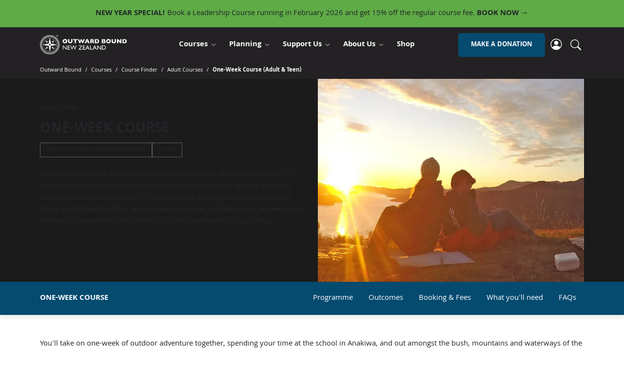

--- FILE ---
content_type: text/html; charset=UTF-8
request_url: https://www.outwardbound.co.nz/courses/one-week-teen-adult
body_size: 37483
content:
<!DOCTYPE html><html><head><meta charSet="utf-8"/><meta name="viewport" content="width=device-width"/><title>One-Week Course | Parent &amp; Youth Development Adventure | Outward Bound</title><meta name="keywords" content="youth development course, courses for teenagers, leadership courses for teenagers, leaps and bounds
"/><meta name="description" content="Join our one-week outdoor course for teens aged 13-15 and their parent/caregiver. Build trust, respect, and learn more about yourself and each other."/><meta property="og:title" content="One-Week Course | Parent &amp; Youth Development Adventure | Outward Bound"/><meta property="og:url" content="https://www.outwardbound.co.nz/courses/one-week-teen-adult"/><meta property="og:description" content="Join our one-week outdoor course for teens aged 13-15 and their parent/caregiver. Build trust, respect, and learn more about yourself and each other."/><meta property="og:type" content="website"/><meta name="next-head-count" content="9"/><meta name="format-detection" content="telephone=no, date=no, address=no, email=no, url=no"/><script type="module">(()=>{"use strict";const e=(e,t,r,n)=>{const i=null==t?void 0:t.url;if(!i)return;const{quality:o=90,upscaling:s=!1}=n||{},{offsetWidth:a,offsetHeight:d}=e,{image:f}=t.details||{},l=Object.assign({q:o,fm:"webp"},f?((e,t,r,n)=>{const{width:i,height:o}=e,{width:s,height:a}=t,d=r.find((e=>void 0===e.bp||window.innerWidth<=e.bp))||r[r.length-1],{r:f,steps:l=100}=d,c=f.split(":"),u=Number(c[0])/Number(c[1]),{by:h,upscaling:p}=n;let g=0,m=0;for(;(("both"===h||"width"===h)&&g<i||("both"===h||"height"===h)&&m<o)&&(p||!(g+l>s||g/u>a));)g+=l,m=g/u;return g&&g!==s&&m?{fit:"fill",w:g}:{}})({width:a,height:d},f,r,{upscaling:s,by:(null==n?void 0:n.by)||"both"}):{});return((e,t)=>{if(e.endsWith(".svg"))return e;if(e.startsWith("/")&&!e.startsWith("//"))return e;const r=new URLSearchParams;Object.entries(t).forEach((([e,t])=>{void 0!==t&&r.set(e,t.toString())}));const n=e.startsWith("//images.ctfassets.net")?"https:":"",i=e.indexOf("?");return`${n}${-1===i?e:e.substring(0,i)}?${r}`})(i,l)};window.addEventListener("DOMContentLoaded",(()=>{const t=document.querySelectorAll("[data-eager]"),r=Array.from(t.values()).map((e=>e)).filter((e=>function(e){let t=e.offsetTop,r=e.offsetLeft;const n=e.offsetWidth,i=e.offsetHeight;let o=e;for(;o.offsetParent;)o=o.offsetParent,t+=o.offsetTop,r+=o.offsetLeft;return t<window.pageYOffset+window.innerHeight&&r<window.pageXOffset+window.innerWidth&&t+i>window.pageYOffset&&r+n>window.pageXOffset}(e)));t.length,r.length,performance.mark("preloading-start"),r.forEach((t=>{const r=t.getAttribute("id")||"",n=t.getAttribute("data-eager");if(!n||!t.offsetWidth)return;const i=JSON.parse(n),o=`preload:${n}`;performance.mark(`${o}-start`);const s=((t,r)=>{if(!t)return;let n;if(n="object"==typeof(i=r)&&"sys"in(i||{})&&"Asset"===(null===(o=null==i?void 0:i.sys)||void 0===o?void 0:o.type)?r.fields.file:r&&"url"in r?r:void 0,!n)return;var i,o;const{image:s}=(null==n?void 0:n.details)||{},{width:a,height:d}=s||{};return e(t,n,[{bp:0,steps:a&&a>200?50:10,r:`${a}:${d}`}],void 0)})(t,i);if(t.offsetWidth,!s)return performance.mark(`${o}-end`),void performance.measure(o,`${o}-start`,`${o}-end`);const a=new Image;a.src=s,a.onload=()=>{performance.mark(`${o}-end`),performance.measure(o,`${o}-start`,`${o}-end`),a.src};const d=document.createElement("style");d.setAttribute("id",`preload-${r}`),d.appendChild(document.createTextNode(`#${r} { background-image: url(${s}); }`)),document.head.appendChild(d)})),performance.mark("preloading-end"),performance.measure("preloading","preloading-start","preloading-end")}))})();</script><script>(function(a,s,y,n,c,h,i,d,e){s.className+=' '+y;
      h.start=1*new Date;h.end=i=function(){s.className=s.className.replace(RegExp(' ?'+y),'')};
      (a[n]=a[n]||[]).hide=h;setTimeout(function(){i();h.end=null},c);h.timeout=c;})(window,
        document.documentElement,'async-hide','dataLayer',4000,{ 'GTM-M46L4L':true});</script><script>(function(w,d,s,l,i){w[l]=w[l]||[];w[l].push({'gtm.start':
    new Date().getTime(),event:'gtm.js'});var f=d.getElementsByTagName(s)[0],
    j=d.createElement(s),dl=l!='dataLayer'?'&l='+l:'';j.async=true;j.src=
    'https://www.googletagmanager.com/gtm.js?id='+i+dl;f.parentNode.insertBefore(j,f);
    })(window,document,'script','dataLayer','GTM-M46L4L');</script><script type="text/javascript">!function(a,b,c,d,e,f,g,h){a.RaygunObject=e,a[e]=a[e]||function(){
(a[e].o=a[e].o||[]).push(arguments)},f=b.createElement(c),g=b.getElementsByTagName(c)[0],
f.async=1,f.src=d,g.parentNode.insertBefore(f,g),h=a.onerror,a.onerror=function(b,c,d,f,g){
h&&h(b,c,d,f,g),g||(g=new Error(b)),a[e].q=a[e].q||[],a[e].q.push({
e:g})}}(window,document,"script","//cdn.raygun.io/raygun4js/raygun.min.js","rg4js");rg4js('apiKey', 'rR0s6NUHTq4QAc4jFJ2Gw');
    rg4js('enableCrashReporting', true);
    rg4js('logContentsOfXhrCalls', true);
    rg4js('setVersion', '20260116.0.6969a55bf17ec73f61e22671');
    rg4js('withTags', [ 'production', 'browser']);var ERROR_BUFFER = [];
    var ERROR_BUFFER_LENGTH = 10;
    var ERROR_DUPE_THRESHOLD = 1;
    rg4js('onBeforeSend', function (payload) {
      var compare = function(a, b) { return JSON.stringify(a) === JSON.stringify(b) };
      try {
        // Dedupe by details (including breadcrumbs)
        if (ERROR_BUFFER.some(e => compare(e.Details, payload.Details))) return undefined;
        // Dedupe by error stack (excluding breadcrumbs)
        if (ERROR_BUFFER.filter(e => compare(e.Details.Error, payload.Details.Error)).length > ERROR_DUPE_THRESHOLD) return undefined;
      } finally {
        ERROR_BUFFER.push(payload);
        if (ERROR_BUFFER.length > ERROR_BUFFER_LENGTH) ERROR_BUFFER.shift();
      }
      return payload;
    });</script><link rel="apple-touch-icon" sizes="180x180" href="/apple-touch-icon.png"/><link rel="icon" type="image/png" sizes="32x32" href="/favicon-32x32.png"/><link rel="icon" type="image/png" sizes="16x16" href="/favicon-16x16.png"/><link rel="mask-icon" href="/safari-pinned-tab.svg" color="#5bbad5"/><link rel="manifest" href="/site.webmanifest"/><meta name="msapplication-TileColor" content="#da532c"/><meta name="theme-color" content="#ffffff"/><meta name="msapplication-TileImage" content="/mstile-150x150.png"/><link rel="preload" href="/fonts/Khula-Bold.woff2" as="font" type="font/woff2" crossorigin=""/><link rel="preload" href="/fonts/Khula-ExtraBold.woff2" as="font" type="font/woff2" crossorigin=""/><link rel="preload" href="/fonts/Khula-Regular.woff2" as="font" type="font/woff2" crossorigin=""/><link rel="preload" href="/_next/static/css/db00eb2fb73ce477.css" as="style"/><link rel="stylesheet" href="/_next/static/css/db00eb2fb73ce477.css" data-n-g=""/><noscript data-n-css=""></noscript><script defer="" nomodule="" src="/_next/static/chunks/polyfills-78c92fac7aa8fdd8.js"></script><script src="/_next/static/chunks/webpack-bb4a3342961e949b.js" defer=""></script><script src="/_next/static/chunks/framework-56eb74ff06128874.js" defer=""></script><script src="/_next/static/chunks/main-77a8192f20f5807a.js" defer=""></script><script src="/_next/static/chunks/pages/_app-c152f2e9e4df5f06.js" defer=""></script><script src="/_next/static/chunks/98880330-6ad8074ff6677d04.js" defer=""></script><script src="/_next/static/chunks/6258-9d3a518701e1ec8b.js" defer=""></script><script src="/_next/static/chunks/2311-5712bb7c257ffb84.js" defer=""></script><script src="/_next/static/chunks/4380-f52d7cfeb79a7830.js" defer=""></script><script src="/_next/static/chunks/6707-d9ae97f74d377581.js" defer=""></script><script src="/_next/static/chunks/7843-012cfe34d3a2380a.js" defer=""></script><script src="/_next/static/chunks/3897-90db47bdd0d6ea47.js" defer=""></script><script src="/_next/static/chunks/5748-a0233ed6f16b7131.js" defer=""></script><script src="/_next/static/chunks/5803-e9e8012b86189dfc.js" defer=""></script><script src="/_next/static/chunks/pages/%5B%5B...segment%5D%5D-e4cf477724aa352e.js" defer=""></script><script src="/_next/static/WKLVT0DLG9/_buildManifest.js" defer=""></script><script src="/_next/static/WKLVT0DLG9/_ssgManifest.js" defer=""></script></head><body><noscript><iframe src="https://www.googletagmanager.com/ns.html?id=GTM-M46L4L"
    height="0" width="0" style="display:none;visibility:hidden"></iframe></noscript><script>window.dataLayer = window.dataLayer || [];
    dataLayer.push({
    'event': 'page_view',
    'page': {
    'page_path': window.location.pathname+window.location.search,
    'page_location': window.location.href,
    'page_title': window.document.title
    }
    });</script><div id="__next"><div class="page bg-size--cover bg-pos-x--center"><div></div><div><div><div class="section height-per-breakpoint theme--dark"><div class="section__background-mask"><div class="section__background justify-content-end background-per-breakpoint theme--dark" style="--background:#5fab46ff"></div></div><div class="container"><div class="row"><div class="col-12 order-per-breakpoint height-per-breakpoint" style="--order:1"><div class="position-relative h-100"><div class="section__content h-100 pt-3 pb-3 ps-2 pe-2 pt-lg-3 text-center"><div class="rich-text"><p><b>NEW YEAR SPECIAL! </b>Book a Leadership Course running in February 2026 and get 15% off the regular course fee. <a href="/courses/leadership" class="rich-text-link"><b>BOOK NOW → </b></a></p></div></div></div></div></div></div></div></div><header class="header--secondary-dark header--above header"><nav class="py-0 navbar navbar-expand-lg navbar-light"><div class="position-relative container"><span class="navbar-brand"><a href="/"><img src="[data-uri]" alt="Outward Bound" width="178" class="outward-bound-logo--dark outward-bound-logo"/></a></span><div class="d-flex flex-grow-1 justify-content-end align-items-center"><ul class="d-none d-lg-flex flex-grow-1 navbar-nav justify-content-center mega-menu--dark mega-menu"><li class="nav-item mega-menu__nav-item--top-level mega-menu__nav-item--has-children mega-menu__nav-item"><div class="navigation-dropdown-secondary navigation-dropdown--secondary navigation-dropdown"><a href="/courses" class="nav-link">Courses</a><div class="navigation-dropdown__content d-none"><h6 class="navigation-dropdown__title">Courses</h6><div class="px-0"><div class="row"><div class="border-end border-dark col-sm-3"><div class="flex-column gap-2 navbar-nav" role="tablist"><div class="nav-item"><a role="tab" data-rr-ui-event-key="3821e5e4-66c7-4c29-8c42-7ea78e2ae349" id="left-tabs-example-tab-3821e5e4-66c7-4c29-8c42-7ea78e2ae349" aria-controls="left-tabs-example-tabpane-3821e5e4-66c7-4c29-8c42-7ea78e2ae349" aria-selected="true" class="gap-2 nav-link active" tabindex="0" href="#"><span class="d-inline-block mt-1">Course Finder</span></a></div><div class="nav-item"><a role="tab" data-rr-ui-event-key="3f0c72d8-0ee7-4341-9b1f-82bb18eae87a" id="left-tabs-example-tab-3f0c72d8-0ee7-4341-9b1f-82bb18eae87a" aria-controls="left-tabs-example-tabpane-3f0c72d8-0ee7-4341-9b1f-82bb18eae87a" aria-selected="false" tabindex="-1" class="gap-2 nav-link" href="#"><span class="d-inline-block mt-1">Teen Courses</span></a></div><div class="nav-item"><a role="tab" data-rr-ui-event-key="10f0ff35-3243-4e68-ac6b-f08ecffe33ad" id="left-tabs-example-tab-10f0ff35-3243-4e68-ac6b-f08ecffe33ad" aria-controls="left-tabs-example-tabpane-10f0ff35-3243-4e68-ac6b-f08ecffe33ad" aria-selected="false" tabindex="-1" class="gap-2 nav-link" href="#"><span class="d-inline-block mt-1">Adult Courses</span></a></div><div class="nav-item"><a role="tab" data-rr-ui-event-key="9a6ef414-8749-40cf-8e43-45883282338d" id="left-tabs-example-tab-9a6ef414-8749-40cf-8e43-45883282338d" aria-controls="left-tabs-example-tabpane-9a6ef414-8749-40cf-8e43-45883282338d" aria-selected="false" tabindex="-1" class="gap-2 nav-link" href="#"><span class="d-inline-block mt-1">Leadership Courses</span></a></div><div class="nav-item"><a role="tab" data-rr-ui-event-key="974e6170-106b-4cc4-919e-9da321ca8688" id="left-tabs-example-tab-974e6170-106b-4cc4-919e-9da321ca8688" aria-controls="left-tabs-example-tabpane-974e6170-106b-4cc4-919e-9da321ca8688" aria-selected="false" tabindex="-1" class="gap-2 nav-link" href="#"><span class="d-inline-block mt-1">Adapted Courses</span></a></div><div class="nav-item"><a role="tab" data-rr-ui-event-key="8dc60abe-b220-49f9-9d3f-0be2498d263e" id="left-tabs-example-tab-8dc60abe-b220-49f9-9d3f-0be2498d263e" aria-controls="left-tabs-example-tabpane-8dc60abe-b220-49f9-9d3f-0be2498d263e" aria-selected="false" tabindex="-1" class="gap-2 nav-link" href="#"><span class="d-inline-block mt-1">Post Course</span></a></div></div></div><div class="ps-4 col-sm-9"><div class="tab-content"><div role="tabpanel" id="left-tabs-example-tabpane-3821e5e4-66c7-4c29-8c42-7ea78e2ae349" aria-labelledby="left-tabs-example-tab-3821e5e4-66c7-4c29-8c42-7ea78e2ae349" class="fade tab-pane active show"><span class="navigation-dropdown-secondary__title"><a href="/courses/course-finder" class="px-0 nav-link--level-2 nav-link">Course Finder</a></span><div class="rich-text"><p>Use the Course Finder to discover the best course for you!</p></div><div class="navigation-dropdown-secondary__columns mt-4"><div class="navigation-item-column"><a href="/courses/course-finder" class="p-0 nav-link--level-3 nav-link"><img src="[data-uri]" alt="2017-07-08-adam-outwardboundnz-rt-ps-lr-1 ScaleWidthWzMwMDBd" class="img-fluid navigation-item-column__media" style="aspect-ratio:2.9732408325074333"/><div class="navigation-item-column__inner px-2 mt-2">Let&#x27;s get you sorted. Find a course &gt;</div></a></div></div></div><div role="tabpanel" id="left-tabs-example-tabpane-3f0c72d8-0ee7-4341-9b1f-82bb18eae87a" aria-labelledby="left-tabs-example-tab-3f0c72d8-0ee7-4341-9b1f-82bb18eae87a" class="fade tab-pane"><span class="navigation-dropdown-secondary__title"><a href="/courses/course-finder/teen-courses" class="px-0 nav-link--level-2 nav-link">Teen Courses</a></span><div class="rich-text"><p>Adventure-packed course for ages 13-18</p></div><div class="navigation-dropdown-secondary__columns mt-4"><div class="navigation-item-column"><a href="/courses/three-week-teens" class="p-0 nav-link--level-3 nav-link"><img src="[data-uri]" alt="Outward Bound Mind Body Soul Course for Teens" class="img-fluid navigation-item-column__media" style="aspect-ratio:1.4992503748125936"/><div class="navigation-item-column__inner px-2 mt-2">Three-Week Course (16-18)</div></a></div><div class="navigation-item-column"><a href="/courses/one-week-teen" class="p-0 nav-link--level-3 nav-link"><img src="[data-uri]" alt="Outward Bound NZ MBS Rock Climbing" class="img-fluid navigation-item-column__media" style="aspect-ratio:1"/><div class="navigation-item-column__inner px-2 mt-2">One-Week Course (16-18)</div></a></div><div class="navigation-item-column"><a href="/courses/one-week-teen-adult" class="p-0 nav-link--level-3 nav-link active"><img src="[data-uri]" alt="Leaps-and-bounds" class="img-fluid navigation-item-column__media" style="aspect-ratio:3.6363636363636362"/><div class="navigation-item-column__inner px-2 mt-2">One-Week Course (13-15 + Adult)</div></a></div></div></div><div role="tabpanel" id="left-tabs-example-tabpane-10f0ff35-3243-4e68-ac6b-f08ecffe33ad" aria-labelledby="left-tabs-example-tab-10f0ff35-3243-4e68-ac6b-f08ecffe33ad" class="fade tab-pane"><span class="navigation-dropdown-secondary__title"><a href="/courses/course-finder/adult-courses" class="px-0 nav-link--level-2 nav-link">Adult Courses</a></span><div class="rich-text"><p>Find direction and connect with your values, while challenging yourself to achieve more than you ever thought possible. </p></div><div class="navigation-dropdown-secondary__columns mt-4"><div class="navigation-item-column"><a href="/courses/three-week-young-adult" class="p-0 nav-link--level-3 nav-link"><img src="[data-uri]" alt="OutwardBoundNZ_Hike" class="img-fluid navigation-item-column__media" style="aspect-ratio:1.643835616438356"/><div class="navigation-item-column__inner px-2 mt-2">Three-Week Course (18-26)</div></a></div><div class="navigation-item-column"><a href="/courses/one-week-young-adult" class="p-0 nav-link--level-3 nav-link"><img src="[data-uri]" alt="OBNZ Discovery Course" class="img-fluid navigation-item-column__media" style="aspect-ratio:3.5460992907801416"/><div class="navigation-item-column__inner px-2 mt-2">One-Week Course (18-26)</div></a></div><div class="navigation-item-column"><a href="/courses/three-week-adult" class="p-0 nav-link--level-3 nav-link"><img src="[data-uri]" alt="OB Masters Course_Hike" class="img-fluid navigation-item-column__media" style="aspect-ratio:3.6407766990291264"/><div class="navigation-item-column__inner px-2 mt-2">Three-Week Course (25+)</div></a></div><div class="navigation-item-column"><a href="/courses/one-week-adult" class="p-0 nav-link--level-3 nav-link"><img src="[data-uri]" alt="OBNZ Discovery Masters Course" class="img-fluid navigation-item-column__media" style="aspect-ratio:3.6407766990291264"/><div class="navigation-item-column__inner px-2 mt-2">One-Week Course (25+)</div></a></div><div class="navigation-item-column"><a href="/courses/one-week-60-plus" class="p-0 nav-link--level-3 nav-link"><img src="[data-uri]" alt="Beyond 60 Outward Bound Course" class="img-fluid navigation-item-column__media" style="aspect-ratio:1.81360201511335"/><div class="navigation-item-column__inner px-2 mt-2">One-Week Course (60+)</div></a></div><div class="navigation-item-column"><a href="/courses/course-finder/adult-courses" class="p-0 nav-link--level-3 nav-link"><img src="[data-uri]" alt="OB Southern Cross Course" class="img-fluid navigation-item-column__media" style="aspect-ratio:3.6407766990291264"/><div class="navigation-item-column__inner px-2 mt-2">View all Adult Courses</div></a></div></div></div><div role="tabpanel" id="left-tabs-example-tabpane-9a6ef414-8749-40cf-8e43-45883282338d" aria-labelledby="left-tabs-example-tab-9a6ef414-8749-40cf-8e43-45883282338d" class="fade tab-pane"><span class="navigation-dropdown-secondary__title"><a href="/courses/course-finder/leadership-courses" class="px-0 nav-link--level-2 nav-link">Leadership Courses</a></span><div class="rich-text"><p>Professional development for current and aspiring leaders.<br/></p></div><div class="navigation-dropdown-secondary__columns mt-4"><div class="navigation-item-column"><a href="/courses/leadership" class="p-0 nav-link--level-3 nav-link"><img src="[data-uri]" alt="Outward Bound Pro Course" class="img-fluid navigation-item-column__media" style="aspect-ratio:3.6407766990291264"/><div class="navigation-item-column__inner px-2 mt-2">Leadership (20+)</div></a></div><div class="navigation-item-column"><a href="/courses/women-in-leadership" class="p-0 nav-link--level-3 nav-link"><img src="[data-uri]" alt="Women in Leadership Banner" class="img-fluid navigation-item-column__media" style="aspect-ratio:3.6407766990291264"/><div class="navigation-item-column__inner px-2 mt-2">Women in Leadership (20+)</div></a></div><div class="navigation-item-column"><a href="/courses/course-finder/leadership-courses" class="p-0 nav-link--level-3 nav-link"><img src="[data-uri]" alt="Outward Bound Custom Design Courses for Organisations" class="img-fluid navigation-item-column__media" style="aspect-ratio:3.6407766990291264"/><div class="navigation-item-column__inner px-2 mt-2">View all Leadership Courses</div></a></div></div></div><div role="tabpanel" id="left-tabs-example-tabpane-974e6170-106b-4cc4-919e-9da321ca8688" aria-labelledby="left-tabs-example-tab-974e6170-106b-4cc4-919e-9da321ca8688" class="fade tab-pane"><span class="navigation-dropdown-secondary__title"><a href="/courses/course-finder/adapted-courses" class="px-0 nav-link--level-2 nav-link">Adapted Courses</a></span><div class="rich-text"><p>We offer a number of short courses for people aged 13+ with impairments &amp; disabilities.</p></div><div class="navigation-dropdown-secondary__columns mt-4"><div class="navigation-item-column"><a href="/courses/horizons" class="p-0 nav-link--level-3 nav-link"><img src="[data-uri]" alt="IMG-0224 ScaleWidthWzMwMDBd" class="img-fluid navigation-item-column__media" style="aspect-ratio:1.3333333333333333"/><div class="navigation-item-column__inner px-2 mt-2">Horizons (18+)</div></a></div><div class="navigation-item-column"><a href="/courses/activate" class="p-0 nav-link--level-3 nav-link"><img src="[data-uri]" alt="Outward Bound Activate Course Students" class="img-fluid navigation-item-column__media" style="aspect-ratio:1.8393623543838136"/><div class="navigation-item-column__inner px-2 mt-2">Activate (18+)</div></a></div><div class="navigation-item-column"><a href="/courses/course-finder/adapted-courses" class="p-0 nav-link--level-3 nav-link"><img src="[data-uri]" alt="Upbeat ScaleWidthWzMwMDBd" class="img-fluid navigation-item-column__media" style="aspect-ratio:1.8616504854368932"/><div class="navigation-item-column__inner px-2 mt-2">View all Adapted Courses</div></a></div></div></div><div role="tabpanel" id="left-tabs-example-tabpane-8dc60abe-b220-49f9-9d3f-0be2498d263e" aria-labelledby="left-tabs-example-tab-8dc60abe-b220-49f9-9d3f-0be2498d263e" class="fade tab-pane"><span class="navigation-dropdown-secondary__title"><a href="/courses/post-course" class="px-0 nav-link--level-2 nav-link">Post Course</a></span><div class="navigation-dropdown-secondary__columns mt-4"><div class="navigation-item-column"><a href="/courses/post-course" class="p-0 nav-link--level-3 nav-link"><img src="[data-uri]" alt="Post-course-banner ScaleWidthWzMwMDBd" class="img-fluid navigation-item-column__media" style="aspect-ratio:1.8507094386181369"/><div class="navigation-item-column__inner px-2 mt-2">Just finished your OB course? Congratulations! You&#x27;re now part of a prestigious group of over 70,000 OB alumni who have undertaken the life-changing journey to Anakiwa. What next? </div></a></div></div></div></div></div></div></div></div></div></li><li class="nav-item mega-menu__nav-item--top-level mega-menu__nav-item--has-children mega-menu__nav-item"><div class="navigation-dropdown--compact navigation-dropdown"><a class="nav-link">Planning</a><div class="navigation-dropdown__content d-none"><h6 class="navigation-dropdown__title">Planning</h6><div class="px-0 navigation-dropdown__columns"><div class="navigation-column"><div class="navigation-column__item"><a href="/planning/booking" class="navigation-column__item-inner d-block"><div class="navigation-column__item-inner-content"><div class="d-flex"><p class="pb-0 mb-0 px-0 nav-link nav-link--level-2">Booking Your Course</p></div></div></a></div><div class="navigation-column__item"><a href="/planning/funding" class="navigation-column__item-inner d-block"><div class="navigation-column__item-inner-content"><div class="d-flex"><p class="pb-0 mb-0 px-0 nav-link nav-link--level-2">Funding Your Course</p></div></div></a></div><div class="navigation-column__item"><a href="/planning/preparing-for-course" class="navigation-column__item-inner d-block"><div class="navigation-column__item-inner-content"><div class="d-flex"><p class="pb-0 mb-0 px-0 nav-link nav-link--level-2">Preparing For Course</p></div></div></a></div><div class="navigation-column__item"><a href="/planning/travel-information" class="navigation-column__item-inner d-block"><div class="navigation-column__item-inner-content"><div class="d-flex"><p class="pb-0 mb-0 px-0 nav-link nav-link--level-2">Travel Information</p></div></div></a></div><div class="navigation-column__item"><a href="/community/scholarships" class="navigation-column__item-inner d-block"><div class="navigation-column__item-inner-content"><div class="d-flex"><p class="pb-0 mb-0 px-0 nav-link nav-link--level-2">Scholarships</p></div></div></a></div><div class="navigation-column__item"><a href="/planning/faqs" class="navigation-column__item-inner d-block"><div class="navigation-column__item-inner-content"><div class="d-flex"><p class="pb-0 mb-0 px-0 nav-link nav-link--level-2">FAQs</p></div></div></a></div></div></div></div></div></li><li class="nav-item mega-menu__nav-item--top-level mega-menu__nav-item--has-children mega-menu__nav-item"><div class="navigation-dropdown--compact navigation-dropdown"><a class="nav-link">Support Us</a><div class="navigation-dropdown__content d-none"><h6 class="navigation-dropdown__title">Support Us</h6><div class="px-0 navigation-dropdown__columns"><div class="navigation-column"><div class="navigation-column__item"><a href="/support-us/make-a-donation" class="navigation-column__item-inner d-block"><div class="navigation-column__item-inner-content"><div class="d-flex"><p class="pb-0 mb-0 px-0 nav-link nav-link--level-2">Donate Now</p></div></div></a></div><div class="navigation-column__item"><a href="/support-us/crew-members" class="navigation-column__item-inner d-block"><div class="navigation-column__item-inner-content"><div class="d-flex"><p class="pb-0 mb-0 px-0 nav-link nav-link--level-2">Become a Crew Member</p></div></div></a></div><div class="navigation-column__item"><a href="/support-us/champions-change-lives" class="navigation-column__item-inner d-block"><div class="navigation-column__item-inner-content"><div class="d-flex"><p class="pb-0 mb-0 px-0 nav-link nav-link--level-2">Become a Champion</p></div></div></a></div><div class="navigation-column__item"><a href="/support-us/leave-a-gift-in-your-will" class="navigation-column__item-inner d-block"><div class="navigation-column__item-inner-content"><div class="d-flex"><p class="pb-0 mb-0 px-0 nav-link nav-link--level-2">Leave a Gift in Your Will</p></div></div></a></div><div class="navigation-column__item"><a href="/support-us/our-supporters" class="navigation-column__item-inner d-block"><div class="navigation-column__item-inner-content"><div class="d-flex"><p class="pb-0 mb-0 px-0 nav-link nav-link--level-2">Our Supporters</p></div></div></a></div><div class="navigation-column__item"><a href="/support-us/why-support-us" class="navigation-column__item-inner d-block"><div class="navigation-column__item-inner-content"><div class="d-flex"><p class="pb-0 mb-0 px-0 nav-link nav-link--level-2">Why Support Us?</p></div></div></a></div><div class="navigation-column__item"><a href="/community" class="navigation-column__item-inner d-block"><div class="navigation-column__item-inner-content"><div class="d-flex"><p class="pb-0 mb-0 px-0 nav-link nav-link--level-2">Community</p></div></div></a></div></div></div></div></div></li><li class="nav-item mega-menu__nav-item--top-level mega-menu__nav-item--has-children mega-menu__nav-item"><div class="navigation-dropdown--compact navigation-dropdown"><a class="nav-link">About Us</a><div class="navigation-dropdown__content d-none"><h6 class="navigation-dropdown__title">About Us</h6><div class="px-0 navigation-dropdown__columns"><div class="navigation-column"><div class="navigation-column__item"><a href="/about-us/about-outward-bound" class="navigation-column__item-inner d-block"><div class="navigation-column__item-inner-content"><div class="d-flex"><p class="pb-0 mb-0 px-0 nav-link nav-link--level-2">About Us</p></div></div></a></div><div class="navigation-column__item"><a href="/about-us/our-team" class="navigation-column__item-inner d-block"><div class="navigation-column__item-inner-content"><div class="d-flex"><p class="pb-0 mb-0 px-0 nav-link nav-link--level-2">Our Team</p></div></div></a></div><div class="navigation-column__item"><a href="/about-us/organisation-and-governance" class="navigation-column__item-inner d-block"><div class="navigation-column__item-inner-content"><div class="d-flex"><p class="pb-0 mb-0 px-0 nav-link nav-link--level-2">Governance</p></div></div></a></div><div class="navigation-column__item"><a href="/about-us/careers" class="navigation-column__item-inner d-block"><div class="navigation-column__item-inner-content"><div class="d-flex"><p class="pb-0 mb-0 px-0 nav-link nav-link--level-2">Careers at OB</p></div></div></a></div><div class="navigation-column__item"><a href="/about-us/safety" class="navigation-column__item-inner d-block"><div class="navigation-column__item-inner-content"><div class="d-flex"><p class="pb-0 mb-0 px-0 nav-link nav-link--level-2">Safety at OB</p></div></div></a></div><div class="navigation-column__item"><a href="/about-us/contact" class="navigation-column__item-inner d-block"><div class="navigation-column__item-inner-content"><div class="d-flex"><p class="pb-0 mb-0 px-0 nav-link nav-link--level-2">Contact Us</p></div></div></a></div></div></div></div></div></li><li class="nav-item mega-menu__nav-item--top-level mega-menu__nav-item"><a href="/shop" class="nav-link">Shop</a></li></ul><div class="d-flex justify-content-end gap-1 header__secondary-links"><div class="d-none d-lg-flex gap-2"><div class="align-self-center"><a href="/support-us/make-a-donation" class="btn btn-sm btn-primary w-100 theme--accent">MAKE A DONATION</a></div></div><div class="account-menu nav-item mega-menu__nav-item--top-level mega-menu__nav-item--has-children mega-menu__nav-item py-0 d-flex align-items-center"><div class="navigation-dropdown--compact navigation-dropdown--auto navigation-dropdown"><button type="button" class="btn btn-transparent mx-0 px-1"><img src="[data-uri]" alt="Account" width="24" height="24"/></button><div class="navigation-dropdown__content"><h6 class="navigation-dropdown__title">My Outward Bound</h6><div class="navigation-dropdown__columns px-0"><div class="navigation-column"><div class="navigation-column__item--icon navigation-column__item"><a href="/api/auth/login?returnTo=%2Fmy-outward-bound" class="navigation-column__item-inner d-block"><div class="navigation-column__item-inner-content"><div class="d-flex"><i style="--icon-url:url([data-uri]);--icon-width:20px;--icon-height:20px" class="icon mask navigation-column__item-icon"></i><p class="pb-0 mb-0 px-0 nav-link nav-link--level-2">Sign in</p></div></div></a></div><div class="navigation-column__item--icon navigation-column__item"><a href="/api/auth/signup?returnTo=%2Fmy-outward-bound" class="navigation-column__item-inner d-block"><div class="navigation-column__item-inner-content"><div class="d-flex"><i style="--icon-url:url([data-uri]);--icon-width:20px;--icon-height:20px" class="icon mask navigation-column__item-icon"></i><p class="pb-0 mb-0 px-0 nav-link nav-link--level-2">Sign up</p></div></div></a></div></div></div></div></div></div><div class="site-search d-flex align-items-center"><button type="button" class="btn mx-0 px-1 btn-transparent btn-sm site-search__btn-search" aria-label="Whole site search"><i style="--icon-url:var(--ic-search-light);--icon-width:24px;--icon-height:24px;vertical-align:middle" class="icon"></i><span class="visually-hidden">Click to open site search modal</span></button></div></div><button aria-label="Toggle navigation" type="button" class="navbar-toggler collapsed"><i style="--icon-url:var(--ic-hamburger-menu-light);--icon-width:20px;--icon-height:20px;vertical-align:middle" class="icon" alt="Hamburger mobile menu"></i></button></div></div></nav></header></div><main class="d-flex flex-column page__content"><div class="breadcrumb-wrapper" style="background-color:#242124"><nav aria-label="breadcrumb" class="container breadcrumb--dark" itemscope="" itemType="https://schema.org/BreadcrumbList"><ol class="breadcrumb"><li itemscope="" itemType="https://schema.org/ListItem" itemProp="itemListElement" class="breadcrumb-item"><a href="/" itemProp="item"><meta itemProp="position" content="1"/><meta itemProp="name" content="Outward Bound"/>Outward Bound</a></li><li itemscope="" itemType="https://schema.org/ListItem" itemProp="itemListElement" class="breadcrumb-item"><a href="/courses" itemProp="item"><meta itemProp="position" content="2"/><meta itemProp="name" content="Courses"/>Courses</a></li><li itemscope="" itemType="https://schema.org/ListItem" itemProp="itemListElement" class="breadcrumb-item"><a href="/courses/course-finder" itemProp="item"><meta itemProp="position" content="3"/><meta itemProp="name" content="Course Finder"/>Course Finder</a></li><li itemscope="" itemType="https://schema.org/ListItem" itemProp="itemListElement" class="breadcrumb-item"><a href="/courses/course-finder/adult-courses" itemProp="item"><meta itemProp="position" content="4"/><meta itemProp="name" content="Adult Courses"/>Adult Courses</a></li><li itemscope="" itemType="https://schema.org/ListItem" itemProp="itemListElement" class="breadcrumb-item active" aria-current="page"><meta itemProp="position" content="5"/><meta itemProp="name" content="One-Week Course (Adult &amp; Teen)"/>One-Week Course (Adult &amp; Teen)</li></ol></nav></div><section itemscope="" itemType="https://schema.org/Course"><div itemscope="" itemType="https://schema.org/Organization" itemProp="provider"><meta itemProp="name" content="Outward Bound"/><meta itemProp="url" content="https://www.outwardbound.co.nz"/><meta itemProp="location" content="New Zealand"/><meta itemProp="logo" content="https://www.outwardbound.co.nz/assets/outward-bound.svg"/></div><div itemscope="" itemType="https://schema.org/CourseInstance" itemProp="hasCourseInstance"><meta itemProp="courseMode" content="Onsite"/><meta itemProp="courseWorkload" content="P8D"/><div itemscope="" itemType="https://schema.org/Schedule" itemProp="courseSchedule"><meta itemProp="startDate" content="2026-04-10T12:30:00+12:00"/><meta itemProp="endDate" content="2026-04-17T12:30:00+12:00"/></div><div itemscope="" itemType="https://schema.org/Schedule" itemProp="courseSchedule"><meta itemProp="startDate" content="2026-07-09T12:30:00+12:00"/><meta itemProp="endDate" content="2026-07-15T12:30:00+12:00"/></div><div itemscope="" itemType="https://schema.org/Schedule" itemProp="courseSchedule"><meta itemProp="startDate" content="2026-10-01T12:30:00+13:00"/><meta itemProp="endDate" content="2026-10-07T12:30:00+13:00"/></div></div><div itemscope="" itemType="https://schema.org/Offer" itemProp="offers"><meta itemProp="priceCurrency" content="NZD"/><meta itemProp="category" content="Paid"/><meta itemProp="price" content="8500"/></div><div itemscope="" itemType="https://schema.org/Offer" itemProp="offers"><meta itemProp="priceCurrency" content="NZD"/><meta itemProp="category" content="Paid"/><meta itemProp="price" content="8500"/></div><div itemscope="" itemType="https://schema.org/Offer" itemProp="offers"><meta itemProp="priceCurrency" content="NZD"/><meta itemProp="category" content="Paid"/><meta itemProp="price" content="8500"/></div><meta itemProp="courseCode" content="LB"/><div class="page-course__header theme--dark"><div class="container "><div class="row"><div class="col-12 col-md-6 py-6"><a class="p-0 category-link d-inline-block mb-3">Adult | Teen</a><h1 class="h3" itemProp="name">ONE-WEEK COURSE</h1><div class="course-badges mb-4"><span class="badge">Ages 13-15 YEARS + PARENT/CAREGIVER</span><span class="badge">1 week</span></div><div class="rich-text mb-4" itemProp="description"><p>The ultimate shared adventure for a parent/caregiver and their teenager (13 - 15 years). You&#x27;ll take on one-week of outdoor adventure together and learn about yourself and each other in a challenging but supportive environment. <b>Form a relationship that is real, open, honest, and based on respect,</b> while sharing the experience with other adults and teenagers in your group.</p><p> </p></div></div><div class="col-12 col-md-6"><div class="mb-2 mb-md-0 w-100 h-100"><div class="responsive-background-image page-course__hero-image" data-eager="{&quot;url&quot;:&quot;//images.ctfassets.net/ti1hvqcpvo21/44sbxVpdofVahIKhLLkEo2/94c49147ad1a75164afcedcb91d186fe/Leaps-and-bounds__ScaleWidthWzMwMDBd.jpg&quot;,&quot;details&quot;:{&quot;size&quot;:451053,&quot;image&quot;:{&quot;width&quot;:3000,&quot;height&quot;:825}},&quot;fileName&quot;:&quot;Leaps-and-bounds__ScaleWidthWzMwMDBd.jpg&quot;,&quot;contentType&quot;:&quot;image/jpeg&quot;}" id="__R4sekm__"></div></div></div></div></div></div><div><div class="rich-text"><nav aria-label="Secondary navigation" class="sub-navigation--right sub-navigation--sticky sub-navigation navbar navbar-expand-lg navbar-light"><div class="container"><span class="navbar-brand">ONE-WEEK COURSE</span><button aria-controls="sub-navbar-toggle" type="button" aria-label="Toggle navigation" class="navbar-toggler collapsed"><span class="navbar-toggler-icon"></span></button><div class="navbar-collapse collapse" id="sub-navbar-toggle"><div class="navbar-nav"><a href="#programme_leaps" class="nav-link"><span>Programme</span></a><a href="#outcomes_leaps" class="nav-link"><span>Outcomes</span></a><a href="#bookings_leaps" class="nav-link"><span>Booking &amp; Fees</span></a><a href="#whatyoullneed_leaps" class="nav-link"><span>What you&#x27;ll need</span></a><a href="#faqs_leaps" class="nav-link"><span>FAQs</span></a></div></div></div></nav><div class="section height-per-breakpoint"><div class="container"><div class="row"><div class="col-12 order-per-breakpoint height-per-breakpoint" style="--order:1"><div class="position-relative h-100"><div class="section__content h-100 pt-6 pb-6 ps-0 pt-lg-6"><div class="rich-text text--fragment" id="programme_leaps"><p>You&#x27;ll take on one-week of outdoor adventure together, spending your time at the school in Anakiwa, and out amongst the bush, mountains and waterways of the Marlborough Sounds. Activities can include <b>tramping, camping, sea journeys, water challenges, and height activities.</b> Not only will you be working with each other, you&#x27;ll team up alongside up to six other caregiver &amp; teen duos and two expert instructors, all bringing their own <b>mix of stories and personalities!</b></p><p><b>Please note: </b>Due to the course structure and our accommodation/gear allocation, we cannot accommodate more than one child and parent/caregiver per course. E.g. Parents cannot participate with two or more children.</p></div></div></div></div></div></div></div><div class="section height-per-breakpoint"><div class="container"><div class="row"><div class="col-12 order-per-breakpoint height-per-breakpoint" style="--order:1"><div class="position-relative h-100"><div class="section__content h-100 pt-0 pb-5"><div class="rich-text text--fragment" id="outcomes_leaps"><h2>OUTCOMES</h2><p>This one-week course for an adult and teen duo is the ultimate bonding experience. You&#x27;ll learn more about each other and your relationship, as you problem solve and over come challenges together.</p><p><b>Key outcomes include:</b></p><ul><li><p>Develop an understanding of each other’s strengths and capabilities</p></li><li><p>Gain trust, respect and a more meaningful connection with each other</p></li><li><p>Experience working in a partnership and as part of a wider team </p></li><li><p>Push your own self-imposed boundaries and support your teen as they push theirs</p></li><li><p>A better understanding and appreciation for the outdoors.</p></li></ul></div></div></div></div></div></div></div><div class="section height-per-breakpoint"><div class="container"><div class="row"><div class="col-12 order-per-breakpoint height-per-breakpoint" style="--order:1"><div class="position-relative h-100"><div class="section__background-mask"><div class="section__background justify-content-end background-per-breakpoint text-center section--rounded" style="--background:#eaeff7ff"></div></div><div class="section__content h-100 pt-6 pb-6 ps-2 pe-2 ps-md-6 pe-md-6 text-center section--rounded"><div class="rich-text"><blockquote class="blockquote"><p><i>&quot;It’s challenging to find opportunities and language to relate to a teenager. Outward Bound gave my daughter and I a ‘gift’ of experience and stories that we now share. I not only created a stronger connection with Emma but also found the incentive to keep pushing hard for the things that matter in my life.&quot;</i></p></blockquote><p><b>Mike and Emma (One-Week Course for Adult &amp; Teen Duo)</b></p></div></div></div></div></div></div></div><div class="section height-per-breakpoint"><div class="container"><div class="row"><div class="col-12 order-per-breakpoint height-per-breakpoint" style="--order:1"><div class="position-relative h-100"><div class="section__content h-100 pt-5 pt-md-6"><div class="rich-text text--fragment" id="bookings_leaps"><h2>BOOKINGS &amp; FEES</h2><p>When enrolling for this course, <u><b>please fill out the parent/guardian details first.</b></u></p></div></div></div></div><div class="col-12 order-per-breakpoint height-per-breakpoint" style="--order:2"><div class="position-relative h-100"><div class="section__content h-100 pt-5 pb-0 pb-md-0"><div class="course-intake-list container-fluid"><div class="course-intake-list__header row"><div class="col-3">Start</div><div class="col-3">End</div><div class="col-3">Cost</div></div><div class="course-intake-list__item"><div class="py-2 row"><div class="col-3">10 Apr 2026<span class="course-intake-list__start-time">12:30 pm</span></div><div class="col-3">17 Apr 2026<span class="course-intake-list__end-time">12:30 pm</span></div><div class="fw-normal col-3">$8,500.00<div><span class="text-lowercase">inc. </span>GST</div></div></div><div aria-label="Course Location" class="course-locations">Course starts and finishes at <!-- -->2 Wellington Street, Picton</div><div class="pt-2 pb-4 row"><div class="d-flex align-items-center col-lg-9 col-md-6 col-12"><span class="course-intake-list__item__status--available">Spaces Available</span></div><div class="col-lg-3 col-md-6 col-12"><a href="/my-outward-bound" class="btn btn-sm btn-primary w-100 theme--emphasis">BOOK</a></div></div></div><div class="course-intake-list__item"><div class="py-2 row"><div class="col-3">9 Jul 2026<span class="course-intake-list__start-time">12:30 pm</span></div><div class="col-3">15 Jul 2026<span class="course-intake-list__end-time">12:30 pm</span></div><div class="fw-normal col-3">$8,500.00<div><span class="text-lowercase">inc. </span>GST</div></div></div><div aria-label="Course Location" class="course-locations">Course starts and finishes at <!-- -->2 Wellington Street, Picton</div><div class="pt-2 pb-4 row"><div class="d-flex align-items-center col-lg-9 col-md-6 col-12"><span class="course-intake-list__item__status--available">Spaces Available</span></div><div class="col-lg-3 col-md-6 col-12"><a href="/my-outward-bound" class="btn btn-sm btn-primary w-100 theme--emphasis">BOOK</a></div></div></div><div class="course-intake-list__item"><div class="py-2 row"><div class="col-3">1 Oct 2026<span class="course-intake-list__start-time">12:30 pm</span></div><div class="col-3">7 Oct 2026<span class="course-intake-list__end-time">12:30 pm</span></div><div class="fw-normal col-3">$8,500.00<div><span class="text-lowercase">inc. </span>GST</div></div></div><div aria-label="Course Location" class="course-locations">Course starts and finishes at <!-- -->2 Wellington Street, Picton</div><div class="pt-2 pb-4 row"><div class="d-flex align-items-center col-lg-9 col-md-6 col-12"><span class="course-intake-list__item__status--available">Spaces Available</span></div><div class="col-lg-3 col-md-6 col-12"><a href="/my-outward-bound" class="btn btn-sm btn-primary w-100 theme--emphasis">BOOK</a></div></div></div></div></div></div></div></div></div></div><div class="section height-per-breakpoint"><div class="container"><div class="row"><div class="col-12 order-per-breakpoint height-per-breakpoint" style="--order:1"><div class="position-relative h-100"><div class="section__content h-100 pt-6 pb-6 ps-0 pt-lg-6"><div class="section height-per-breakpoint"><div class="container"><div class="row"><div class="py-2 py-md-0 col-12 col-md-4 order-per-breakpoint height-per-breakpoint" style="--order:1"><div class="position-relative h-100"><div class="section__content h-100"><div class="rich-text"><h3>NEED MORE INFO?</h3></div></div></div></div><div class="py-2 py-md-0 col-12 col-md-4 order-per-breakpoint height-per-breakpoint" style="--order:2"><div class="position-relative h-100"><div class="section__content h-100 text-center"><a href="/what-your-course-fees-covers" class="btn btn-primary theme--accent btn--icon btn--end btn--icon-arrow-right"><span>What Course Fees Cover<i class="ms-2"></i></span></a></div></div></div><div class="py-2 py-md-0 col-12 col-md-4 order-per-breakpoint height-per-breakpoint" style="--order:3"><div class="position-relative h-100"><div class="section__content h-100 text-center"><a href="/planning/funding" class="btn btn-primary theme--accent btn--icon btn--end btn--icon-arrow-right"><span>Payment Plans &amp; Funding<i class="ms-2"></i></span></a></div></div></div></div></div></div></div></div></div></div></div></div><div class="section height-per-breakpoint"><div class="section__background-mask"><div class="section__background justify-content-end background-per-breakpoint" style="--background:#eaeff7ff"></div></div><div class="container"><div class="row"><div class="col-12 order-per-breakpoint height-per-breakpoint" style="--order:1"><div class="position-relative h-100"><div class="section__content h-100 pt-6 pb-5"><div class="rich-text"><h2>LEAPS AND BOUNDS ON SEVEN SHARP</h2><p>TVNZ1&#x27;s Seven Sharp visited Outward Bound&#x27;s week-long Leaps and Bounds course in the Marlborough Sounds for parents and teens.</p></div></div></div></div><div class="col-12 col-md-4 order-per-breakpoint height-per-breakpoint" style="--order:2"><div class="position-relative h-100"><div class="section__content h-100 pt-1 pb-6 ps-3 pe-3 pt-md-1 pb-md-6 ps-md-3 pe-md-3"><figure class="image width-per-breakpoint d-inline-block image--default"><img src="[data-uri]" alt="Leaps and Bounds - Seven Sharp Preview" class="img-fluid w-100" style="aspect-ratio:1.5"/><a href="https://www.1news.co.nz/2018/10/15/ive-got-my-man-back-dad-emotional-as-he-gets-back-on-track-with-estranged-teen-at-outward-bound-course/" target="_blank" rel="noreferrer" class="stretched-link" title="Navigate to link"><span class="visually-hidden">Navigate to link</span></a></figure></div></div></div><div class="col-12 col-md-8 order-per-breakpoint height-per-breakpoint" style="--order:3"><div class="position-relative h-100"><div class="section__content h-100 pt-1 pb-6 pt-md-1 pb-md-6"><div class="rich-text"><blockquote class="blockquote"><p>&quot;Putting work into the parent-teen relationship, and being conscious about how you want it to be and how you want it to progress for the rest of your life is incredibly important.&quot;</p></blockquote><p>Simon Graney, Outward Bound School Director</p></div></div></div></div></div></div></div><div class="section height-per-breakpoint text-center theme--dark"><div class="section__background-mask"><div class="section__background justify-content-end background-per-breakpoint text-center theme--dark" style="--background:#054b70ff"></div></div><div class="container"><div class="row"><div class="col-12 order-per-breakpoint height-per-breakpoint" style="--order:1"><div class="position-relative h-100"><div class="section__content h-100 pt-6 ps-2 pe-2 pt-md-6 ps-md-0 pe-md-0 text-center"><div class="rich-text"><h2>LEAP &amp; BOUNDS OB EXPERIENCE</h2></div></div></div></div><div class="col-12 order-per-breakpoint height-per-breakpoint" style="--order:2"><div class="position-relative h-100"><div class="section__content h-100 pt-3 pb-5 pb-md-7"><div class="height-per-breakpoint carousel slide"><div class="carousel-indicators"><button type="button" data-bs-target="" aria-label="Slide 1" class="active" aria-current="true"></button><button type="button" data-bs-target="" aria-label="Slide 2" aria-current="false"></button><button type="button" data-bs-target="" aria-label="Slide 3" aria-current="false"></button><button type="button" data-bs-target="" aria-label="Slide 4" aria-current="false"></button></div><div class="carousel-inner"><div class="active carousel-item"><figure class="image width-per-breakpoint d-inline-block image--default"><img src="[data-uri]" alt="Leaps and Bounds - Candid Shot" class="img-fluid w-100" style="aspect-ratio:1.5"/></figure></div><div class="carousel-item"><figure class="image width-per-breakpoint d-inline-block image--default" style="--width-md:800px"><img src="[data-uri]" alt="Leaps and Bounds - High Ropes" class="img-fluid w-100" style="aspect-ratio:1.5"/></figure></div><div class="carousel-item"><figure class="image width-per-breakpoint d-inline-block image--default" style="--width-md:800px"><img src="[data-uri]" alt="OBNZ Leaps and Bounds - Participants" class="img-fluid w-100" style="aspect-ratio:1.5"/></figure></div><div class="carousel-item"><figure class="image width-per-breakpoint d-inline-block image--default" style="--width-md:800px"><img src="[data-uri]" alt="Leaps and Bounds Course - Sundown" class="img-fluid w-100" style="aspect-ratio:1.5"/></figure></div></div><a class="carousel-control-prev" role="button" tabindex="0" href="#"><span aria-hidden="true" class="carousel-control-prev-icon"></span><span class="visually-hidden">Previous</span></a><a class="carousel-control-next" role="button" tabindex="0" href="#"><span aria-hidden="true" class="carousel-control-next-icon"></span><span class="visually-hidden">Next</span></a></div></div></div></div></div></div></div><div class="section height-per-breakpoint"><div class="container"><div class="row"><div class="col-12 col-sm-12 col-md-6 offset-0 order-per-breakpoint height-per-breakpoint" style="--order:1"><div class="position-relative h-100"><div class="section__content h-100 pt-6 pb-6 pe-2 ps-sm-0 pe-sm-2 text-center theme--dark"><figure class="image width-per-breakpoint d-inline-block image--default" style="--width-md:450px"><img src="[data-uri]" alt="Leaps and Bounds - High Ropes" class="img-fluid w-100" style="aspect-ratio:1.5"/></figure></div></div></div><div class="col-12 col-sm-12 col-md-6 order-per-breakpoint height-per-breakpoint" style="--order:2"><div class="position-relative h-100"><div class="section__content h-100 pb-6 ps-2 pt-md-6 ps-md-2"><div class="rich-text text--fragment" id="whatyoullneed_leaps"><h2>WHAT YOU&#x27;LL NEED</h2><p>When you come to Outward Bound, there are items that you will need to bring with you and items that we will supply. As for the things that you need to bring - we encourage you to borrow as many items as you can, or buy second hand!<br/><br/>Check out our course gear list for a full run down and some hot tips on what to bring and what not to.</p><a href="/download/gear-list-8-day/file" target="_blank" rel="noreferrer" class="btn btn-primary btn--icon btn--end btn--icon-arrow-right"><span>GEAR LIST<i class="ms-2"></i></span></a></div></div></div></div></div></div></div><div class="section height-per-breakpoint theme--dark"><div class="section__background-mask"><div class="section__background justify-content-end background-per-breakpoint theme--dark" style="--background:#054b70ff"></div></div><div class="container"><div class="row"><div class="col-12 col-md-10 offset-md-1 order-per-breakpoint height-per-breakpoint" style="--order:1"><div class="position-relative h-100"><div class="section__content h-100 pt-6 text-center"><div class="rich-text text--fragment" id="faqs_leaps"><h2>FREQUENTLY ASKED QUESTIONS</h2></div></div></div></div><div class="col-12 col-md-10 offset-md-1 order-per-breakpoint height-per-breakpoint" style="--order:2"><div class="position-relative h-100"><div class="section__content h-100 pt-5"><div itemscope="" itemType="https://schema.org/Question" itemProp="mainEntity" class="accordion"><div class="accordion-item"><div class="accordion-header"><button type="button" aria-expanded="false" class="accordion-button collapsed"><div class="rich-text" itemProp="name"><p>What does my course fee cover?</p></div></button></div><div class="accordion-collapse collapse"><div itemscope="" itemType="https://schema.org/Answer" itemProp="acceptedAnswer" class="accordion-body"><div class="rich-text theme--light" itemProp="text"><p>Outward Bound New Zealand is a non-profit organisation. As a registered charity, our courses are run at cost price.</p><p><b>SO WHAT EXACTLY DOES YOUR COURSE FEE COVER?</b></p><ul><li><p>All meals and snacks, including vegetarian, vegan and gluten-free options for all students</p></li><li><p>Two highly trained instructors whose competence is verified in all areas of course delivery: whitewater kayaking, sailing, driving launches, rock climbing, high ropes, bush, first aid, facilitating group processes</p></li><li><p>Transport – water taxi, passenger trucks, launches</p></li><li><p>Accommodation – our main base provides bunkhouse accommodation for 154 students and we have three satellite camps located around the Marlborough region</p></li><li><p>Equipment – Sailing cutters, kayaks, waka ama, tents, packs, sleeping bags, clothing, wetsuits, safety equipment including helmets, life jackets, booties, harnesses, ropes, rescue equipment for specialised activities</p></li><li><p>Curriculum resources, quality assurance programme and our programme evaluation system</p></li><li><p>Maintenance of all our delivery buildings</p></li><li><p>Compliance &amp; Insurance – all our activities involve risk management. As an outdoor education and commercial food / accommodation provider we are required to meet rigorous compliance responsibilities. Similarly insurance and liability cover are part of our overheads</p></li><li><p>Pre-course and on-course support – personal and medical screening, onsite medical advice, course reflection materials</p></li></ul><p>Many of our courses are subsidised by the Outward Bound Trust Foundation which is made possible by generous New Zealanders who support OBNZ. Every full-fee paying student ensures that these funds can be better utilised for young New Zealanders who do not have the means to fund their own course.</p></div></div></div></div></div><div itemscope="" itemType="https://schema.org/Question" itemProp="mainEntity" class="accordion"><div class="accordion-item"><div class="accordion-header"><button type="button" aria-expanded="false" class="accordion-button collapsed"><div class="rich-text" itemProp="name"><p>Is the <b>Leaps and Bounds</b> course fee per person?</p></div></button></div><div class="accordion-collapse collapse"><div itemscope="" itemType="https://schema.org/Answer" itemProp="acceptedAnswer" class="accordion-body"><div class="rich-text theme--light" itemProp="text"><p>No, the course fee is per couple; the total cost for both parent/caregiver and teen.</p></div></div></div></div></div><div itemscope="" itemType="https://schema.org/Question" itemProp="mainEntity" class="accordion"><div class="accordion-item"><div class="accordion-header"><button type="button" aria-expanded="false" class="accordion-button collapsed"><div class="rich-text" itemProp="name"><p>If I&#x27;m attending a <b>Leaps and Bounds</b> course as the caregiver, do I also need to be fit?</p></div></button></div><div class="accordion-collapse collapse"><div itemscope="" itemType="https://schema.org/Answer" itemProp="acceptedAnswer" class="accordion-body"><div class="rich-text theme--light" itemProp="text"><p>Yes, both the parent/caregiver and teen should meet our standard fitness requirements. You should both be able to fast walk or run 3km in under 25 minutes and complete a full day of activity.</p><p>Check out our <a href="/download/getting-ready-for-ob_health-and-fitness/file" target="_blank" rel="noreferrer" class="rich-text-link">guide to getting fit and healthy for Outward Bound.</a></p></div></div></div></div></div></div></div></div><div class="col-12 col-md-10 offset-md-1 order-per-breakpoint height-per-breakpoint" style="--order:3"><div class="position-relative h-100"><div class="section__content h-100 pt-5 pb-6 text-center"><a href="/planning/faqs" class="btn btn-primary btn--icon btn--end btn--icon-arrow-right"><span>VIEW ALL FAQS<i class="ms-2"></i></span></a></div></div></div></div></div></div><div class="section height-per-breakpoint"><div class="container"><div class="row"><div class="col-12 col-sm-12 col-md-6 offset-0 order-per-breakpoint height-per-breakpoint" style="--order:1"><div class="position-relative h-100"><div class="section__content h-100 pt-6 pb-6 pe-2 ps-sm-0 pe-sm-2 theme--dark"><figure class="image width-per-breakpoint d-inline-block image--default"><img src="[data-uri]" alt="OBNZ-Masters-story" class="img-fluid w-100" style="aspect-ratio:2"/></figure></div></div></div><div class="col-12 col-sm-12 col-md-6 order-per-breakpoint height-per-breakpoint" style="--order:2"><div class="position-relative h-100"><div class="section__content h-100 pb-6 ps-2 pt-md-6 ps-md-2"><div class="rich-text"><h2>COURSE STORIES</h2><p>Want to know what Leaps &amp; Bounds is like from a participant’s point of view?</p><p>Mike and his 14-year-old daughter Emma embarked on the Outward Bound course for parents and teens.</p><p><a href="/community/stories/the-leaps-bounds-experience" class="btn btn-outline-primary">Read More </a></p></div></div></div></div></div></div></div><div class="section height-per-breakpoint"><div class="section__background-mask"><div class="section__background justify-content-end background-per-breakpoint" style="--background:#eaeff7ff"></div></div><div class="container"><div class="row"><div class="py-1 px-md-0 py-md-0 col-12 col-md-8 offset-md-2 order-per-breakpoint height-per-breakpoint" style="--order:1"><div class="position-relative h-100"><div class="section__content h-100 pt-5 text-center"><div class="rich-text"><h3>WANT TO CHAT?</h3><p>Want to talk to someone about this Outward Bound course?</p></div></div></div></div><div class="py-1 px-md-0 py-md-0 col-8 col-md-3 offset-2 offset-md-3 order-per-breakpoint height-per-breakpoint" style="--order:2"><div class="position-relative h-100"><div class="section__content h-100 pt-5 pb-md-5"><a href="tel:0800688927" class="btn btn-tertiary theme--accent">GIVE US A CALL</a></div></div></div><div class="py-1 px-md-0 py-md-0 col-8 col-md-3 offset-2 offset-md-0 order-per-breakpoint height-per-breakpoint" style="--order:3"><div class="position-relative h-100"><div class="section__content h-100 pt-5 pb-md-5"><a href="/about-us/contact" class="btn btn-tertiary theme--accent">SEND US AN EMAIL</a></div></div></div></div></div></div></div></div></section></main><footer class="footer"><div class="rich-text"><div class="section height-per-breakpoint theme--dark"><div class="section__background-mask"><div class="section__background justify-content-end background-per-breakpoint theme--dark" style="--background:#054b70ff"></div></div><div class="container"><div class="row"><div class="col-12 col-md-3 col-lg-3 col-xl-2 d-none d-md-block order-per-breakpoint height-per-breakpoint" style="--order:1"><div class="position-relative h-100"><div class="section__content h-100 pt-4 pb-1 ps-4 pt-md-4 pb-md-0 ps-md-3 pt-lg-5 pb-lg-2 ps-lg-3 pb-xl-6"><figure class="image width-per-breakpoint d-inline-block image--default" style="--width:130px"><img src="[data-uri]" alt="Outward Bound Logo - White" class="img-fluid w-100" style="aspect-ratio:1.497797356828194"/></figure></div></div></div><div class="col-12 col-sm-5 col-md-4 col-lg-4 col-xl-3 d-block order-per-breakpoint height-per-breakpoint" style="--order:2"><div class="position-relative h-100"><div class="section__content h-100 pt-4 pb-0 ps-4 pt-md-5 pb-md-0 ps-md-2 pe-md-1 pt-lg-6 pb-lg-2 pb-xl-6"><div class="rich-text"><p><b>CONTACT US</b><br/>0800 688 927<br/><a href="mailto:info@outwardbound.co.nz" class="rich-text-link">info@outwardbound.co.nz</a></p></div></div></div></div><div class="col-12 col-sm-7 col-md-5 col-lg-5 col-xl-4 d-block order-per-breakpoint height-per-breakpoint" style="--order:3"><div class="position-relative h-100"><div class="section__content h-100 pt-4 pb-0 ps-4 ps-sm-0 pt-md-5 pb-md-0 ps-md-2 pt-lg-6 pb-lg-2 pb-xl-6"><div class="rich-text"><p><b>AUCKLAND </b><b>OFFICE<br/></b>20 Beaumont Street, Auckland, 1010<br/>Monday - Friday: 9am - 4:30pm</p></div></div></div></div><div class="col-12 col-lg-12 col-xl-3 d-block order-per-breakpoint height-per-breakpoint" style="--order:4"><div class="position-relative h-100"><div class="section__content h-100 pt-5 pb-5 ps-2 pe-2 pt-sm-5 pt-md-5 pb-md-5 ps-md-0 pe-md-0 pt-lg-3 pb-lg-5 ps-lg-0 pt-xl-6 pb-xl-6"><button type="button" class="btn btn-sm btn-primary w-100 theme--emphasis btn--icon btn--end btn--icon-arrow-right"><span>SIGN UP TO NEWSLETTER<i class="ms-2"></i></span></button></div></div></div><div class="col-12 col-md-2 d-none order-per-breakpoint height-per-breakpoint" style="--order:5"><div class="position-relative h-100"><div class="section__content h-100 pb-5 pt-md-5 pb-md-5"></div></div></div></div></div></div><div class="section height-per-breakpoint"><div class="container"><div class="row"><div class="col-12 col-md-1 order-per-breakpoint height-per-breakpoint" style="--order:1"><div class="position-relative h-100"><div class="section__content h-100 pt-md-5 pb-md-5"></div></div></div><div class="col-12 col-md-2 d-none d-md-block order-per-breakpoint height-per-breakpoint" style="--order:2"><div class="position-relative h-100"><div class="section__content h-100 pt-md-5 pb-md-5"><div class="rich-text"><p><a href="/courses" class="rich-text-link"><b>Courses</b></a><b><br/><br/></b><a href="/courses/course-finder" class="rich-text-link">Course Finder</a></p><p><a href="/courses/course-finder/teen-courses" class="rich-text-link">Teen Courses</a></p><p><a href="/courses/course-finder/adult-courses" class="rich-text-link">Adult Courses</a></p><p><a href="/courses/course-finder/leadership-courses" class="rich-text-link">Leadership Courses</a></p><p><a href="/courses/course-finder/adapted-courses" class="rich-text-link">Adapted Courses</a></p><p><a href="/courses/post-course" class="rich-text-link">Post Course</a></p></div></div></div></div><div class="col-12 col-md-2 d-none d-md-block order-per-breakpoint height-per-breakpoint" style="--order:3"><div class="position-relative h-100"><div class="section__content h-100 pt-md-5 pb-md-5"><div class="rich-text"><p><a href="/planning" class="rich-text-link"><b>Planning</b></a><b><br/><br/></b><a href="/planning/booking" class="rich-text-link">Booking Your Course</a></p><p><a href="/planning/funding" class="rich-text-link">Funding Your Course</a></p><p><a href="/planning/preparing-for-course" class="rich-text-link">Preparing For Course</a></p><p><a href="/planning/travel-information" class="rich-text-link">Travel Information</a></p><p><a href="/community/scholarships" class="rich-text-link">Scholarships</a></p><p><a href="/planning/faqs" class="rich-text-link">FAQs</a></p></div></div></div></div><div class="col-12 col-md-2 d-none d-md-block order-per-breakpoint height-per-breakpoint" style="--order:4"><div class="position-relative h-100"><div class="section__content h-100 pt-md-5 pb-md-5"><div class="rich-text"><p><a href="/support-us" class="rich-text-link"><b>Support Us</b></a><b><br/><br/></b><a href="/support-us/make-a-donation" class="rich-text-link">Donate Now</a></p><p><a href="/support-us/leave-a-gift-in-your-will" class="rich-text-link">Leave a Gift In Your Will </a></p><p><a href="/support-us/champions-change-lives" class="rich-text-link">Outward Bound Champions</a></p><p><a href="/support-us/our-supporters" class="rich-text-link">Our Supporters</a></p><p><a href="/support-us/why-support-us" class="rich-text-link">Why Support Us?</a></p></div></div></div></div><div class="col-12 col-md-2 d-none d-md-block order-per-breakpoint height-per-breakpoint" style="--order:5"><div class="position-relative h-100"><div class="section__content h-100 pt-md-5 pb-md-5"><div class="rich-text"><p><a href="/community" class="rich-text-link"><b>Community</b></a><b><br/><br/></b><a href="/community/scholarships" class="rich-text-link">Scholarships</a></p><p><a href="/community/instructors" class="rich-text-link">Our Kaiako</a></p><p><a href="/community/facilitators" class="rich-text-link">Our Facilitators</a></p><p><a href="/community/alumni" class="rich-text-link">Alumni</a></p><p><a href="/community/support-worker" class="rich-text-link">Support Workers</a></p><p><a href="/community/stories" class="rich-text-link">Stories</a></p></div></div></div></div><div class="col-12 col-md-2 d-none d-md-block order-per-breakpoint height-per-breakpoint" style="--order:6"><div class="position-relative h-100"><div class="section__content h-100 pt-md-5 pb-md-5"><div class="rich-text"><p><a href="/about-us/about-outward-bound" class="rich-text-link"><b>About Us</b></a></p><p><a href="/about-us/contact" class="rich-text-link">Contact Us</a></p><p><a href="/about-us/safety" class="rich-text-link">Safety at OB</a></p><p><a href="/about-us/careers" class="rich-text-link">Careers at OB</a></p><p><a href="/about-us/organisation-and-governance" class="rich-text-link">Governance</a></p><p><a href="/about-us/news-and-publications" class="rich-text-link">News &amp; Publications</a></p><p><a href="/about-us/our-team" class="rich-text-link">Our Team</a></p></div></div></div></div><div class="col-12 col-md-3 d-md-none order-per-breakpoint height-per-breakpoint" style="--order:7;--order-md:8"><div class="position-relative h-100"><div class="section__content h-100 pt-5 pb-5"><div class="accordion"><div class="accordion-item"><div class="accordion-header"><button type="button" aria-expanded="false" class="accordion-button collapsed"><div class="rich-text"><p>Courses</p></div></button></div><div class="accordion-collapse collapse"><div class="accordion-body"><div class="rich-text theme--light"><ul><li><p><a href="/courses/course-finder" class="rich-text-link">Course Finder</a></p></li><li><p><a href="/courses/course-finder/teen-courses" class="rich-text-link">Teen Courses</a></p></li><li><p><a href="/courses/course-finder/adult-courses" class="rich-text-link">Adult Courses</a></p></li><li><p><a href="/courses/course-finder/leadership-courses" class="rich-text-link">Professional Courses</a></p></li><li><p><a href="/courses/course-finder/adapted-courses" class="rich-text-link">Adapted Courses</a></p></li><li><p><a href="/courses/post-course" class="rich-text-link">Post Courses</a></p></li></ul></div></div></div></div></div><div class="accordion"><div class="accordion-item"><div class="accordion-header"><button type="button" aria-expanded="false" class="accordion-button collapsed"><div class="rich-text"><p>Planning</p></div></button></div><div class="accordion-collapse collapse"><div class="accordion-body"><div class="rich-text theme--light"><ul><li><p><a href="/planning" class="rich-text-link">Planning</a></p></li><li><p><a href="/planning/booking" class="rich-text-link">Booking Your Outward Bound Course</a></p></li><li><p><a href="/planning/preparing-for-course" class="rich-text-link">Before Your Course Starts</a></p></li><li><p><a href="/planning/travel-information" class="rich-text-link">Travel Information</a></p></li><li><p><a href="/planning/funding" class="rich-text-link">Funding</a></p></li><li><p><a href="/planning/faqs" class="rich-text-link">FAQs</a></p></li></ul></div></div></div></div></div><div class="accordion"><div class="accordion-item"><div class="accordion-header"><button type="button" aria-expanded="false" class="accordion-button collapsed"><div class="rich-text"><p>Support Us</p></div></button></div><div class="accordion-collapse collapse"><div class="accordion-body"><div class="rich-text theme--light"><ul><li><p><a href="/support-us" class="rich-text-link">Support Us</a></p></li><li><p><a href="/support-us/make-a-donation" class="rich-text-link">Donate Now</a></p></li><li><p><a href="/support-us/leave-a-gift-in-your-will" class="rich-text-link">Leave a Bequest</a></p></li><li><p><a href="/support-us/bequest-pack" class="rich-text-link">Request a Bequest Pack</a></p></li><li><p><a href="/support-us/champions-change-lives" class="rich-text-link">Outward Bound Champions</a></p></li><li><p><a href="/support-us/our-supporters" class="rich-text-link">Our Supporters</a></p></li><li><p><a href="/support-us/why-support-us" class="rich-text-link">Why Support Us?</a></p></li></ul></div></div></div></div></div><div class="accordion"><div class="accordion-item"><div class="accordion-header"><button type="button" aria-expanded="false" class="accordion-button collapsed"><div class="rich-text"><p>Community</p></div></button></div><div class="accordion-collapse collapse"><div class="accordion-body"><div class="rich-text theme--light"><ul><li><p><a href="/community" class="rich-text-link">Community</a></p></li><li><p><a href="/community/scholarships" class="rich-text-link">Scholarships</a></p></li><li><p><a href="/community/instructors" class="rich-text-link">Instructors</a></p></li><li><p><a href="/community/facilitators" class="rich-text-link">Facilitators</a></p></li><li><p><a href="/community/alumni" class="rich-text-link">Alumni</a></p></li><li><p><a href="/community/support-worker" class="rich-text-link">Support Workers</a></p></li><li><p><a href="/shop" class="rich-text-link">Shop</a></p></li></ul></div></div></div></div></div><div class="accordion"><div class="accordion-item"><div class="accordion-header"><button type="button" aria-expanded="false" class="accordion-button collapsed"><div class="rich-text"><p>About Us</p></div></button></div><div class="accordion-collapse collapse"><div class="accordion-body"><div class="rich-text theme--light"><ul><li><p><a href="/about-us/about-outward-bound" class="rich-text-link">About Outward Bound</a></p></li><li><p><a href="/about-us/safety" class="rich-text-link">Safety at Outward Bound</a></p></li><li><p><a href="/about-us/news-and-publications" class="rich-text-link">News and Publications</a></p></li><li><p><a href="/about-us/our-team" class="rich-text-link">Our Team</a></p></li><li><p><a href="/about-us/careers" class="rich-text-link">Careers at OB</a></p></li><li><p><a href="/about-us/organisation-and-governance" class="rich-text-link">Organisation and Governance</a></p></li><li><p><a href="/about-us/contact" class="rich-text-link">Contact Us</a></p></li></ul></div></div></div></div></div></div></div></div><div class="col-12 col-md-12 order-per-breakpoint height-per-breakpoint" style="--order:8;--order-md:9"><div class="position-relative h-100"><div class="section__content h-100 pb-md-5 theme--dark"><div class="rich-text"><hr/></div></div></div></div><div class="col-12 col-md-12 order-per-breakpoint height-per-breakpoint" style="--order:9;--order-md:10"><div class="position-relative h-100"><div class="section__content h-100"><div class="section height-per-breakpoint"><div class="container"><div class="row"><div class="col-12 col-md-7 col-lg-8 order-per-breakpoint height-per-breakpoint" style="--order:1"><div class="position-relative h-100"><div class="section__content h-100 pt-5 pt-md-0"><div class="rich-text"><p>The parent and subsidiary are both registered as charitable entities under the Charities Act 2005. Outward Bound Trust CC34682<br/>Outward Bound Foundation CC22777</p></div></div></div></div><div class="col-12 col-md-5 col-lg-4 order-per-breakpoint height-per-breakpoint" style="--order:2"><div class="position-relative h-100"><div class="section__content h-100 pt-5 pt-md-0"><div class="section height-per-breakpoint section--rounded"><div class="container"><div class="row"><div class="p-1 p-1 col-2 col-sm-1 col-md-2 order-per-breakpoint height-per-breakpoint" style="--order:1"><div class="position-relative h-100"><div class="section__background-mask"><div class="section__background justify-content-end background-per-breakpoint text-center section--rounded" style="--background:#ffffffff"></div></div><div class="section__content h-100 pt-1 pb-1 pt-sm-1 pb-sm-1 pt-md-1 pb-md-1 ps-md-1 pe-md-1 pt-lg-1 pb-lg-1 pt-xl-2 pb-xl-2 text-center section--rounded"><figure class="image width-per-breakpoint d-inline-block image--default" style="--width:14px;--width-sm:14px;--width-md:12px;--width-lg:13px;--width-xl:16px"><img src="[data-uri]" alt="fa6-brands facebook-f" class="img-fluid w-100" style="aspect-ratio:0.6470588235294118"/><a href="https://www.facebook.com/OutwardBoundNZ/" target="_blank" rel="noreferrer" class="stretched-link" title="Navigate to link"><span class="visually-hidden">Navigate to link</span></a></figure></div></div></div><div class="p-1 p-1 col-2 col-sm-1 col-md-2 order-per-breakpoint height-per-breakpoint" style="--order:2"><div class="position-relative h-100"><div class="section__background-mask"><div class="section__background justify-content-end background-per-breakpoint text-center section--rounded" style="--background:#ffffffff"></div></div><div class="section__content h-100 pt-1 pb-1 pt-sm-1 pb-sm-1 p-md-1 pt-md-1 pb-md-1 ps-md-1 pe-md-1 p-md-1 pt-lg-1 pb-lg-1 pt-xl-2 pb-xl-2 text-center section--rounded"><figure class="image width-per-breakpoint d-inline-block image--default" style="--width:21px;--width-sm:21px;--width-md:18px;--width-lg:22px;--width-xl:26px"><img src="[data-uri]" alt="fa6-brands instagram" class="img-fluid w-100" style="aspect-ratio:0.8823529411764706"/><a href="https://www.instagram.com/outwardboundnz/" target="_blank" rel="noreferrer" class="stretched-link" title="Navigate to link"><span class="visually-hidden">Navigate to link</span></a></figure></div></div></div><div class="p-1 p-1 col-2 col-sm-1 col-md-2 order-per-breakpoint height-per-breakpoint" style="--order:3"><div class="position-relative h-100"><div class="section__background-mask"><div class="section__background justify-content-end background-per-breakpoint text-center section--rounded" style="--background:#ffffffff"></div></div><div class="section__content h-100 pt-1 pb-1 pt-sm-1 pb-sm-1 p-md-1 pt-md-1 pb-md-1 ps-md-1 pe-md-1 p-md-1 pt-lg-1 pb-lg-1 pt-xl-2 pb-xl-2 text-center section--rounded"><figure class="image width-per-breakpoint d-inline-block image--default" style="--width:20px;--width-sm:20px;--width-md:18px;--width-lg:19px;--width-xl:23px"><img src="[data-uri]" alt="fa6-brands linkedin-in" class="img-fluid w-100" style="aspect-ratio:0.8823529411764706"/><a href="https://nz.linkedin.com/school/outward-bound-new-zealand/" target="_blank" rel="noreferrer" class="stretched-link" title="Navigate to link"><span class="visually-hidden">Navigate to link</span></a></figure></div></div></div><div class="p-1 p-1 col-2 col-sm-1 col-md-2 order-per-breakpoint height-per-breakpoint" style="--order:4"><div class="position-relative h-100"><div class="section__background-mask"><div class="section__background justify-content-end background-per-breakpoint text-center section--rounded" style="--background:#ffffffff"></div></div><div class="section__content h-100 pt-1 pb-1 pt-sm-1 pb-sm-1 pt-md-1 pb-md-1 ps-md-0 pe-md-0 pt-lg-1 pb-lg-1 pt-xl-2 pb-xl-2 text-center section--rounded"><figure class="image width-per-breakpoint d-inline-block image--default" style="--width:25px;--width-sm:24px;--width-md:19px;--width-lg:26px;--width-xl:31px"><img src="[data-uri]" alt="fa6-brands youtube" class="img-fluid w-100" style="aspect-ratio:1.1176470588235294"/><a href="https://www.youtube.com/user/OutwardBoundTrustNZ" target="_blank" rel="noreferrer" class="stretched-link" title="Navigate to link"><span class="visually-hidden">Navigate to link</span></a></figure></div></div></div><div class="p-1 p-1 col-2 col-sm-1 col-md-2 order-per-breakpoint height-per-breakpoint" style="--order:5"><div class="position-relative h-100"><div class="section__content h-100 pt-1 pb-1 ps-md-1 pe-md-1 pt-xl-2 pb-xl-2"></div></div></div><div class="p-1 p-1 col-12 col-md-12 col-xl-12 offset-xl-0 order-per-breakpoint height-per-breakpoint" style="--order:6"><div class="position-relative h-100"><div class="section__content h-100 pt-2 pb-5 pt-md-0 pb-md-5"><div class="rich-text"><p><a href="/about-us/terms-and-conditions" class="rich-text-link">Terms and Conditions &amp; Privacy Policy</a></p></div></div></div></div></div></div></div></div></div></div></div></div></div></div></div></div><div class="col-12 col-md-1 order-per-breakpoint height-per-breakpoint" style="--order:10;--order-md:7"><div class="position-relative h-100"><div class="section__content h-100 pt-md-5 pb-md-5"></div></div></div></div></div></div></div></footer></div></div><script id="__NEXT_DATA__" type="application/json">{"props":{"pageProps":{"layout":"Main","page":{"type":"Entry","content":{"sys":{"id":"2MC8mNEGA2ri8up7x0Tp5p","type":"Entry","space":{"sys":{"id":"ti1hvqcpvo21"}},"environment":{"sys":{"id":"production"}},"contentType":{"sys":{"id":"pageCourse"}}},"fields":{"name":"Teen \u0026 Adult | One-Week Course","title":"One-Week Course | Parent \u0026 Youth Development Adventure","url":"/courses/one-week-teen-adult","metaKeywords":"youth development course, courses for teenagers, leadership courses for teenagers, leaps and bounds\n","metaDescription":"Join our one-week outdoor course for teens aged 13-15 and their parent/caregiver. Build trust, respect, and learn more about yourself and each other.","breadcrumbName":"One-Week Course (Adult \u0026 Teen)","breadcrumbTheme":"Dark","breadcrumbBgColor":"#242124","headerTheme":"Secondary Dark","headerPosition":"Above","breadcrumbPosition":"Below","parent":{"sys":{"id":"5Ewgocl7WPlFsSULIyAaRj","type":"Entry","space":{"sys":{"id":"ti1hvqcpvo21"}},"environment":{"sys":{"id":"production"}},"contentType":{"sys":{"id":"pageBasic"}}},"fields":{"title":"Adult Courses","url":"/courses/course-finder/adult-courses","parent":{"sys":{"id":"4SB2c8aLaQIFouejmPdj9L","type":"Entry","space":{"sys":{"id":"ti1hvqcpvo21"}},"environment":{"sys":{"id":"production"}},"contentType":{"sys":{"id":"pageBasic"}}},"fields":{"title":"Course Finder","url":"/courses/course-finder","parent":{"sys":{"id":"gANlrtwVKwFrU3cFkJsGo","type":"Entry","space":{"sys":{"id":"ti1hvqcpvo21"}},"environment":{"sys":{"id":"production"}},"contentType":{"sys":{"id":"pageBasic"}}},"fields":{"title":"Courses","url":"/courses","breadcrumbName":"Courses","parent":{"sys":{"id":"4ACi75bGfhMlraUzEjwBJy","type":"Entry","space":{"sys":{"id":"ti1hvqcpvo21"}},"environment":{"sys":{"id":"production"}},"contentType":{"sys":{"id":"pageBasic"}}},"fields":{"title":"Outward Bound NZ | Outdoor Adventure, Education \u0026 Leadership Courses","url":"/","breadcrumbName":"Outward Bound"},"__used":["title","url","breadcrumbName","parent"],"__extensions":[{"hasRun":false,"fields":["containsFaq"],"used":{}},{"hasRun":false,"fields":["topic"],"used":{}},{"hasRun":false,"fields":["nodes"],"used":{}}]}},"__used":["title","url","breadcrumbName","parent"],"__extensions":[{"hasRun":false,"fields":["containsFaq"],"used":{}},{"hasRun":false,"fields":["topic"],"used":{}},{"hasRun":false,"fields":["nodes"],"used":{}}]}},"__used":["title","url","breadcrumbName","parent"],"__extensions":[{"hasRun":false,"fields":["containsFaq"],"used":{}},{"hasRun":false,"fields":["topic"],"used":{}},{"hasRun":false,"fields":["nodes"],"used":{}}]}},"__used":["title","url","breadcrumbName","parent"],"__extensions":[{"hasRun":false,"fields":["containsFaq"],"used":{}},{"hasRun":false,"fields":["topic"],"used":{}},{"hasRun":false,"fields":["nodes"],"used":{}}]},"priority":8,"courseTitle":"ONE-WEEK COURSE","heroImage":{"metadata":{"tags":[],"concepts":[]},"sys":{"space":{"sys":{"type":"Link","linkType":"Space","id":"ti1hvqcpvo21"}},"id":"44sbxVpdofVahIKhLLkEo2","type":"Asset","createdAt":"2024-08-22T00:05:02.606Z","updatedAt":"2025-02-25T03:45:22.012Z","environment":{"sys":{"id":"production","type":"Link","linkType":"Environment"}},"publishedVersion":7,"revision":2},"fields":{"title":"Leaps and Bounds Banner","description":"Parent and child on Leaps and Bounds course together","file":{"url":"//images.ctfassets.net/ti1hvqcpvo21/44sbxVpdofVahIKhLLkEo2/94c49147ad1a75164afcedcb91d186fe/Leaps-and-bounds__ScaleWidthWzMwMDBd.jpg","details":{"size":451053,"image":{"width":3000,"height":825}},"fileName":"Leaps-and-bounds__ScaleWidthWzMwMDBd.jpg","contentType":"image/jpeg"}}},"cardImage":{"metadata":{"tags":[],"concepts":[]},"sys":{"space":{"sys":{"type":"Link","linkType":"Space","id":"ti1hvqcpvo21"}},"id":"44sbxVpdofVahIKhLLkEo2","type":"Asset","createdAt":"2024-08-22T00:05:02.606Z","updatedAt":"2025-02-25T03:45:22.012Z","environment":{"sys":{"id":"production","type":"Link","linkType":"Environment"}},"publishedVersion":7,"revision":2},"fields":{"title":"Leaps and Bounds Banner","description":"Parent and child on Leaps and Bounds course together","file":{"url":"//images.ctfassets.net/ti1hvqcpvo21/44sbxVpdofVahIKhLLkEo2/94c49147ad1a75164afcedcb91d186fe/Leaps-and-bounds__ScaleWidthWzMwMDBd.jpg","details":{"size":451053,"image":{"width":3000,"height":825}},"fileName":"Leaps-and-bounds__ScaleWidthWzMwMDBd.jpg","contentType":"image/jpeg"}}},"courseTemplateCode":"LB","courseType":["Adult","Teen"],"courseDuration":8,"courseAgeRange":"13-15 YEARS + PARENT/CAREGIVER","courseWorkload":"P8D","courseIntakes":[{"id":"80925000015288919","courseCode":"LB736","startDate":"2026-04-10T12:30:00+12:00","endDate":"2026-04-17T12:30:00+12:00","fee":8500,"internationalFee":8500,"placesAvailable":18,"maxWaitlistAllowed":20,"waitlisted":0,"meetingLocation":"2 Wellington Street, Picton","departureLocation":"2 Wellington Street, Picton","showGstExclusiveFee":false},{"id":"80925000020098088","courseCode":"LB739","startDate":"2026-07-09T12:30:00+12:00","endDate":"2026-07-15T12:30:00+12:00","fee":8500,"internationalFee":8500,"placesAvailable":12,"maxWaitlistAllowed":20,"waitlisted":0,"meetingLocation":"2 Wellington Street, Picton","departureLocation":"2 Wellington Street, Picton","showGstExclusiveFee":false},{"id":"80925000020065597","courseCode":"LB742","startDate":"2026-10-01T12:30:00+13:00","endDate":"2026-10-07T12:30:00+13:00","fee":8500,"internationalFee":8500,"placesAvailable":14,"maxWaitlistAllowed":null,"waitlisted":null,"meetingLocation":"2 Wellington Street, Picton","departureLocation":"2 Wellington Street, Picton","showGstExclusiveFee":false}],"body":{"data":{},"content":[{"data":{"target":{"sys":{"id":"1NZliDDOHNVCa03MKLO7KW","type":"Entry","space":{"sys":{"id":"ti1hvqcpvo21"}},"environment":{"sys":{"id":"production"}},"contentType":{"sys":{"id":"subNavigation"}}},"fields":{"name":"LEAPS \u0026 BOUNDS","title":"ONE-WEEK COURSE","showTitleOnDesktop":true,"stickyOnScroll":true,"items":[{"sys":{"id":"523NHpJHJ4RRFZC42OyMf9","type":"Entry","space":{"sys":{"id":"ti1hvqcpvo21"}},"environment":{"sys":{"id":"production"}},"contentType":{"sys":{"id":"url"}}},"fields":{"title":"Programme","url":"#programme_leaps"},"__used":["title","url"],"__extensions":[]},{"sys":{"id":"2zfpUbKBerUUkLODFRxzN6","type":"Entry","space":{"sys":{"id":"ti1hvqcpvo21"}},"environment":{"sys":{"id":"production"}},"contentType":{"sys":{"id":"url"}}},"fields":{"title":"Outcomes","url":"#outcomes_leaps"},"__used":["title","url"],"__extensions":[]},{"sys":{"id":"yixe7ogXwFADcTBU4JOgM","type":"Entry","space":{"sys":{"id":"ti1hvqcpvo21"}},"environment":{"sys":{"id":"production"}},"contentType":{"sys":{"id":"url"}}},"fields":{"title":"Booking \u0026 Fees","url":"#bookings_leaps"},"__used":["title","url"],"__extensions":[]},{"sys":{"id":"5xOs6l7XWdUjFMlNHFkCsZ","type":"Entry","space":{"sys":{"id":"ti1hvqcpvo21"}},"environment":{"sys":{"id":"production"}},"contentType":{"sys":{"id":"url"}}},"fields":{"title":"What you'll need","url":"#whatyoullneed_leaps"},"__used":["title","url"],"__extensions":[]},{"sys":{"id":"471DfVCLLb4A19p5zKnoYL","type":"Entry","space":{"sys":{"id":"ti1hvqcpvo21"}},"environment":{"sys":{"id":"production"}},"contentType":{"sys":{"id":"url"}}},"fields":{"title":"FAQs","url":"#faqs_leaps"},"__used":["title","url"],"__extensions":[]}],"alignment":"Right"},"__used":"*","__extensions":[]}},"content":[],"nodeType":"embedded-entry-block"},{"data":{"target":{"sys":{"id":"31eZraMWHYkQa8ehj5XzY7","type":"Entry","space":{"sys":{"id":"ti1hvqcpvo21"}},"environment":{"sys":{"id":"production"}},"contentType":{"sys":{"id":"blockComponent"}}},"fields":{"name":"Leaps \u0026 Bounds | PROGRAMME | Section","type":"Section","content":{"$id":"555486d0-383e-4cc7-9776-dda23bea99ed","sys":{"id":"555486d0-383e-4cc7-9776-dda23bea99ed","type":"Entry","contentType":{"sys":{"id":"$section"}},"$linkPath":[{"entry":{"id":"31eZraMWHYkQa8ehj5XzY7","type":"Entry","space":{"sys":{"id":"ti1hvqcpvo21"}},"environment":{"sys":{"id":"production"}},"contentType":{"sys":{"id":"blockComponent"}}},"path":["fields","content"]}]},"fields":{"container":"Responsive","contents":{"layout":{"sys":{"id":"2CTa3G5ffzVV405e9gJGtZ","type":"Link","linkType":"Entry"}},"slots":{"2666aad9-1146-4b79-85fe-20f568d96641":{"items":[{"sys":{"id":"3WYI4Mz1uj2QK1uE2EggwV","type":"Link","linkType":"Entry"}}]}}}}},"entries":[{"sys":{"id":"2CTa3G5ffzVV405e9gJGtZ","type":"Entry","space":{"sys":{"id":"ti1hvqcpvo21"}},"environment":{"sys":{"id":"production"}},"contentType":{"sys":{"id":"layout"}}},"fields":{"name":"1 Row | Plain text","settings":{"slots":[{"id":"2666aad9-1146-4b79-85fe-20f568d96641","name":"Slot 1","columnSpan":{"xs":12},"order":{"xs":1},"padding":{"xs":{"t":6,"b":6,"l":0},"lg":{"t":6}}}]}},"__used":"*","__extensions":[]},{"sys":{"id":"3WYI4Mz1uj2QK1uE2EggwV","type":"Entry","space":{"sys":{"id":"ti1hvqcpvo21"}},"environment":{"sys":{"id":"production"}},"contentType":{"sys":{"id":"blockComponent"}}},"fields":{"name":"Leaps \u0026 Bounds | PROGRAMME | Rich Text","type":"Rich Text","content":{"$id":"1a5a9da8-5d5c-4adf-8db8-d1de324635da","sys":{"id":"1a5a9da8-5d5c-4adf-8db8-d1de324635da","type":"Entry","contentType":{"sys":{"id":"$text"}}},"fields":{"fragment":"programme_leaps","body":{"nodeType":"document","data":{},"content":[{"nodeType":"paragraph","data":{},"content":[{"nodeType":"text","value":"You'll take on one-week of outdoor adventure together, spending your time at the school in Anakiwa, and out amongst the bush, mountains and waterways of the Marlborough Sounds. Activities can include ","marks":[],"data":{}},{"nodeType":"text","value":"tramping, camping, sea journeys, water challenges, and height activities.","marks":[{"type":"bold"}],"data":{}},{"nodeType":"text","value":" Not only will you be working with each other, you'll team up alongside up to six other caregiver \u0026 teen duos and two expert instructors, all bringing their own ","marks":[],"data":{}},{"nodeType":"text","value":"mix of stories and personalities!","marks":[{"type":"bold"}],"data":{}}]},{"nodeType":"paragraph","data":{},"content":[{"nodeType":"text","value":"Please note: ","marks":[{"type":"bold"}],"data":{}},{"nodeType":"text","value":"Due to the course structure and our accommodation/gear allocation, we cannot accommodate more than one child and parent/caregiver per course. E.g. Parents cannot participate with two or more children.","marks":[],"data":{}}]},{"nodeType":"paragraph","data":{},"content":[{"nodeType":"text","value":"","marks":[],"data":{}}]}]}}}},"__used":"*","__extensions":[{"hasRun":true,"fields":["extensions"],"used":{"3WYI4Mz1uj2QK1uE2EggwV":["type"]}}]}]},"__used":"*","__extensions":[{"hasRun":true,"fields":["extensions"],"used":{"31eZraMWHYkQa8ehj5XzY7":["type"]}}]}},"content":[],"nodeType":"embedded-entry-block"},{"data":{"target":{"sys":{"id":"4XGb47t98TzNqmeOZ8C4r1","type":"Entry","space":{"sys":{"id":"ti1hvqcpvo21"}},"environment":{"sys":{"id":"production"}},"contentType":{"sys":{"id":"blockComponent"}}},"fields":{"name":"Leaps \u0026 Bounds | OUTCOMES | Section","type":"Section","content":{"$id":"0f17df15-c01a-4e9b-bc4d-940036530885","sys":{"id":"0f17df15-c01a-4e9b-bc4d-940036530885","type":"Entry","contentType":{"sys":{"id":"$section"}},"$linkPath":[{"entry":{"id":"4XGb47t98TzNqmeOZ8C4r1","type":"Entry","space":{"sys":{"id":"ti1hvqcpvo21"}},"environment":{"sys":{"id":"production"}},"contentType":{"sys":{"id":"blockComponent"}}},"path":["fields","content"]}]},"fields":{"container":"Responsive","contents":{"layout":{"sys":{"id":"60ntEK35LnNd84CV9TqiqC","type":"Link","linkType":"Entry"}},"slots":{"2666aad9-1146-4b79-85fe-20f568d96641":{"items":[{"sys":{"id":"5soLqlVTk2Q2MvLdDZ99Ej","type":"Link","linkType":"Entry"}}]}}}}},"entries":[{"sys":{"id":"60ntEK35LnNd84CV9TqiqC","type":"Entry","space":{"sys":{"id":"ti1hvqcpvo21"}},"environment":{"sys":{"id":"production"}},"contentType":{"sys":{"id":"layout"}}},"fields":{"name":"1 Row | Plain | No top padding","settings":{"slots":[{"id":"2666aad9-1146-4b79-85fe-20f568d96641","name":"Slot 1","columnSpan":{"xs":12},"order":{"xs":1},"padding":{"xs":{"t":0,"b":5}}}]}},"__used":"*","__extensions":[]},{"sys":{"id":"5soLqlVTk2Q2MvLdDZ99Ej","type":"Entry","space":{"sys":{"id":"ti1hvqcpvo21"}},"environment":{"sys":{"id":"production"}},"contentType":{"sys":{"id":"blockComponent"}}},"fields":{"name":"Leaps \u0026 Bounds | OUTCOMES | Rich Text","type":"Rich Text","content":{"$id":"8a4add10-08b8-4669-808d-d53ab5125cb8","sys":{"id":"8a4add10-08b8-4669-808d-d53ab5125cb8","type":"Entry","contentType":{"sys":{"id":"$text"}}},"fields":{"fragment":"outcomes_leaps","body":{"nodeType":"document","data":{},"content":[{"nodeType":"heading-2","data":{},"content":[{"nodeType":"text","value":"OUTCOMES","marks":[],"data":{}}]},{"nodeType":"paragraph","data":{},"content":[{"nodeType":"text","value":"This one-week course for an adult and teen duo is the ultimate bonding experience. You'll learn more about each other and your relationship, as you problem solve and over come challenges together.","marks":[],"data":{}}]},{"nodeType":"paragraph","data":{},"content":[{"nodeType":"text","value":"Key outcomes include:","marks":[{"type":"bold"}],"data":{}}]},{"nodeType":"unordered-list","data":{},"content":[{"nodeType":"list-item","data":{},"content":[{"nodeType":"paragraph","data":{},"content":[{"nodeType":"text","value":"Develop an understanding of each other’s strengths and capabilities","marks":[],"data":{}}]}]},{"nodeType":"list-item","data":{},"content":[{"nodeType":"paragraph","data":{},"content":[{"nodeType":"text","value":"Gain trust, respect and a more meaningful connection with each other","marks":[],"data":{}}]}]},{"nodeType":"list-item","data":{},"content":[{"nodeType":"paragraph","data":{},"content":[{"nodeType":"text","value":"Experience working in a partnership and as part of a wider team ","marks":[],"data":{}}]}]},{"nodeType":"list-item","data":{},"content":[{"nodeType":"paragraph","data":{},"content":[{"nodeType":"text","value":"Push your own self-imposed boundaries and support your teen as they push theirs","marks":[],"data":{}}]}]},{"nodeType":"list-item","data":{},"content":[{"nodeType":"paragraph","data":{},"content":[{"nodeType":"text","value":"A better understanding and appreciation for the outdoors.","marks":[],"data":{}}]}]}]},{"nodeType":"paragraph","data":{},"content":[{"nodeType":"text","value":"","marks":[],"data":{}}]}]}}}},"__used":"*","__extensions":[{"hasRun":true,"fields":["extensions"],"used":{"5soLqlVTk2Q2MvLdDZ99Ej":["type"]}}]}]},"__used":"*","__extensions":[{"hasRun":true,"fields":["extensions"],"used":{"4XGb47t98TzNqmeOZ8C4r1":["type"]}}]}},"content":[],"nodeType":"embedded-entry-block"},{"data":{"target":{"sys":{"id":"hepnbwoEwhCpinxDEESPX","type":"Entry","space":{"sys":{"id":"ti1hvqcpvo21"}},"environment":{"sys":{"id":"production"}},"contentType":{"sys":{"id":"blockComponent"}}},"fields":{"name":"Leaps \u0026 Bounds | Testimonials | Section","type":"Section","content":{"$id":"6e4433fe-bf12-4ab2-9940-526526baf851","sys":{"id":"6e4433fe-bf12-4ab2-9940-526526baf851","type":"Entry","contentType":{"sys":{"id":"$section"}},"$linkPath":[{"entry":{"id":"hepnbwoEwhCpinxDEESPX","type":"Entry","space":{"sys":{"id":"ti1hvqcpvo21"}},"environment":{"sys":{"id":"production"}},"contentType":{"sys":{"id":"blockComponent"}}},"path":["fields","content"]}]},"fields":{"container":"Responsive","contents":{"layout":{"sys":{"id":"2k6VDfaIBhAKxh3zxAMy7Y","type":"Link","linkType":"Entry"}},"slots":{"2666aad9-1146-4b79-85fe-20f568d96641":{"items":[{"sys":{"id":"7k3vPJISuTgeAQNbW1kv0v","type":"Link","linkType":"Entry"}}],"container":{"backgroundLayers":[{"sys":{"id":"14FrXkQ3QHkn2uEgPxNcOS","type":"Link","linkType":"Entry"}}],"themes":["Text-Center","Rounded-Corners"]}}},"container":{"backgroundLayers":[]}}}},"entries":[{"sys":{"id":"2k6VDfaIBhAKxh3zxAMy7Y","type":"Entry","space":{"sys":{"id":"ti1hvqcpvo21"}},"environment":{"sys":{"id":"production"}},"contentType":{"sys":{"id":"layout"}}},"fields":{"name":"1 Row | Plain text | Side Padding","settings":{"slots":[{"id":"2666aad9-1146-4b79-85fe-20f568d96641","name":"Slot 1","columnSpan":{"xs":12},"order":{"xs":1},"padding":{"xs":{"t":6,"b":6,"l":2,"r":2},"md":{"l":6,"r":6}}}]}},"__used":"*","__extensions":[]},{"sys":{"id":"7k3vPJISuTgeAQNbW1kv0v","type":"Entry","space":{"sys":{"id":"ti1hvqcpvo21"}},"environment":{"sys":{"id":"production"}},"contentType":{"sys":{"id":"blockComponent"}}},"fields":{"name":"Testimonial - Mike and Emma, Leaps \u0026 Bounds | Rich Text","type":"Rich Text","content":{"$id":"151f0396-d455-4a16-b3b8-943ca6341996","sys":{"id":"151f0396-d455-4a16-b3b8-943ca6341996","type":"Entry","contentType":{"sys":{"id":"$text"}}},"fields":{"body":{"nodeType":"document","data":{},"content":[{"nodeType":"blockquote","data":{},"content":[{"nodeType":"paragraph","data":{},"content":[{"nodeType":"text","value":"\"It’s challenging to find opportunities and language to relate to a teenager. Outward Bound gave my daughter and I a ‘gift’ of experience and stories that we now share. I not only created a stronger connection with Emma but also found the incentive to keep pushing hard for the things that matter in my life.\"","marks":[{"type":"italic"}],"data":{}}]}]},{"nodeType":"paragraph","data":{},"content":[{"nodeType":"text","value":"Mike and Emma (One-Week Course for Adult \u0026 Teen Duo)","marks":[{"type":"bold"}],"data":{}}]}]}}}},"__used":"*","__extensions":[{"hasRun":true,"fields":["extensions"],"used":{"7k3vPJISuTgeAQNbW1kv0v":["type"]}}]},{"sys":{"id":"14FrXkQ3QHkn2uEgPxNcOS","type":"Entry","space":{"sys":{"id":"ti1hvqcpvo21"}},"environment":{"sys":{"id":"production"}},"contentType":{"sys":{"id":"backgroundLayer"}}},"fields":{"name":"Solid Colour | #eaeff7ff (lightest blue) ||","settings":{"type":"Solid color","breakpoints":{"xs":{"backgroundColor":"#eaeff7ff"}}}},"__used":"*","__extensions":[]}]},"__used":"*","__extensions":[{"hasRun":true,"fields":["extensions"],"used":{"hepnbwoEwhCpinxDEESPX":["type"]}}]}},"content":[],"nodeType":"embedded-entry-block"},{"data":{"target":{"sys":{"id":"3GEvhllRagLewmK39MYSB6","type":"Entry","space":{"sys":{"id":"ti1hvqcpvo21"}},"environment":{"sys":{"id":"production"}},"contentType":{"sys":{"id":"blockComponent"}}},"fields":{"name":"Leaps \u0026 Bounds | BOOKINGS \u0026 FEES | Section","type":"Section","content":{"$id":"f3d61027-44b3-49a2-9568-ac24bf7febf3","sys":{"id":"f3d61027-44b3-49a2-9568-ac24bf7febf3","type":"Entry","contentType":{"sys":{"id":"$section"}},"$linkPath":[{"entry":{"id":"3GEvhllRagLewmK39MYSB6","type":"Entry","space":{"sys":{"id":"ti1hvqcpvo21"}},"environment":{"sys":{"id":"production"}},"contentType":{"sys":{"id":"blockComponent"}}},"path":["fields","content"]}]},"fields":{"container":"Responsive","contents":{"layout":{"sys":{"id":"zZsyJNfLbaEVVPHvz5uyE","type":"Link","linkType":"Entry"}},"slots":{"5bdc114b-a07d-4b1e-81bd-1becbd45e85c":{"items":[{"sys":{"id":"2X5CQq9mfbNjVq6f64WeEr","type":"Link","linkType":"Entry"}}],"container":{}},"ff79d893-7cbb-43ec-908e-71359abdb0b7":{"items":[{"sys":{"id":"5bW2YamdqvUgrQ4hD6r3Cz","type":"Link","linkType":"Entry"}}],"container":{}}}}}},"entries":[{"sys":{"id":"zZsyJNfLbaEVVPHvz5uyE","type":"Entry","space":{"sys":{"id":"ti1hvqcpvo21"}},"environment":{"sys":{"id":"production"}},"contentType":{"sys":{"id":"layout"}}},"fields":{"name":"2 Row | Plain text | No bottom padding","settings":{"slots":[{"id":"5bdc114b-a07d-4b1e-81bd-1becbd45e85c","name":"Slot 1","columnSpan":{"xs":12},"order":{"xs":1},"padding":{"xs":{"t":5},"md":{"t":6}}},{"id":"ff79d893-7cbb-43ec-908e-71359abdb0b7","name":"Slot 2","columnSpan":{"xs":12},"order":{"xs":2},"padding":{"xs":{"b":0,"t":5},"md":{"b":0}}}]}},"__used":"*","__extensions":[]},{"sys":{"id":"2X5CQq9mfbNjVq6f64WeEr","type":"Entry","space":{"sys":{"id":"ti1hvqcpvo21"}},"environment":{"sys":{"id":"production"}},"contentType":{"sys":{"id":"blockComponent"}}},"fields":{"name":"Leaps \u0026 Bounds | BOOKINGS \u0026 FEES | Rich Text","type":"Rich Text","content":{"$id":"782c3a0d-cfc9-4731-bc5d-1924c8ae9622","sys":{"id":"782c3a0d-cfc9-4731-bc5d-1924c8ae9622","type":"Entry","contentType":{"sys":{"id":"$text"}}},"fields":{"fragment":"bookings_leaps","body":{"nodeType":"document","data":{},"content":[{"nodeType":"heading-2","data":{},"content":[{"nodeType":"text","value":"BOOKINGS \u0026 FEES","marks":[],"data":{}}]},{"nodeType":"paragraph","data":{},"content":[{"nodeType":"text","value":"When enrolling for this course, ","marks":[],"data":{}},{"nodeType":"text","value":"please fill out the parent/guardian details first.","marks":[{"type":"bold"},{"type":"underline"}],"data":{}}]},{"nodeType":"paragraph","data":{},"content":[{"nodeType":"text","value":"","marks":[],"data":{}}]}]}}}},"__used":"*","__extensions":[{"hasRun":true,"fields":["extensions"],"used":{"2X5CQq9mfbNjVq6f64WeEr":["type"]}}]},{"sys":{"id":"5bW2YamdqvUgrQ4hD6r3Cz","type":"Entry","space":{"sys":{"id":"ti1hvqcpvo21"}},"environment":{"sys":{"id":"production"}},"contentType":{"sys":{"id":"blockComponent"}}},"fields":{"type":"Course List","content":{"$id":"ddd52e69-be54-4963-a061-6aa033f242f0","sys":{"id":"ddd52e69-be54-4963-a061-6aa033f242f0","type":"Entry","contentType":{"sys":{"id":"$courseList"}}},"fields":{"courseIntake":{"sys":{"type":"Link","linkType":"Entry","id":"2MC8mNEGA2ri8up7x0Tp5p"},"$id":"3f55fe67-1d02-4922-8bf1-a3116aa62921"},"style":"Full","hideDescription":false,"hideCardImage":false,"showSearchFilters":false}},"extensions":{"courseIntakeList":[{"id":"80925000015288919","courseCode":"LB736","startDate":"2026-04-10T12:30:00+12:00","endDate":"2026-04-17T12:30:00+12:00","fee":8500,"internationalFee":8500,"placesAvailable":18,"maxWaitlistAllowed":20,"waitlisted":0,"meetingLocation":"2 Wellington Street, Picton","departureLocation":"2 Wellington Street, Picton","showGstExclusiveFee":false},{"id":"80925000020098088","courseCode":"LB739","startDate":"2026-07-09T12:30:00+12:00","endDate":"2026-07-15T12:30:00+12:00","fee":8500,"internationalFee":8500,"placesAvailable":12,"maxWaitlistAllowed":20,"waitlisted":0,"meetingLocation":"2 Wellington Street, Picton","departureLocation":"2 Wellington Street, Picton","showGstExclusiveFee":false},{"id":"80925000020065597","courseCode":"LB742","startDate":"2026-10-01T12:30:00+13:00","endDate":"2026-10-07T12:30:00+13:00","fee":8500,"internationalFee":8500,"placesAvailable":14,"maxWaitlistAllowed":null,"waitlisted":null,"meetingLocation":"2 Wellington Street, Picton","departureLocation":"2 Wellington Street, Picton","showGstExclusiveFee":false}]},"entries":[{"sys":{"id":"2MC8mNEGA2ri8up7x0Tp5p","type":"Entry","space":{"sys":{"id":"ti1hvqcpvo21"}},"environment":{"sys":{"id":"production"}},"contentType":{"sys":{"id":"pageCourse"}}},"fields":{"url":"/courses/one-week-teen-adult","title":"One-Week Course | Parent \u0026 Youth Development Adventure","courseType":["Adult","Teen"]},"__used":["url","title","navigationTitle","courseType","enquirePage"],"__extensions":[{"hasRun":false,"fields":["containsFaq"],"used":{}},{"hasRun":false,"fields":["topic"],"used":{}},{"hasRun":false,"fields":["nodes"],"used":{}},{"hasRun":false,"fields":["priority"],"used":{}},{"hasRun":false,"fields":["courseWorkload","courseIntakes"],"used":{}}]}]},"__used":["type","content","extensions","assets","entries"],"__extensions":[{"hasRun":true,"fields":["extensions"],"used":{"5bW2YamdqvUgrQ4hD6r3Cz":["type","content"],"ddd52e69-be54-4963-a061-6aa033f242f0":["limit","pageSize","courses","courseIntake","layout"],"2MC8mNEGA2ri8up7x0Tp5p":["courseTemplateCode"]}}]}]},"__used":"*","__extensions":[{"hasRun":true,"fields":["extensions"],"used":{"3GEvhllRagLewmK39MYSB6":["type"]}}]}},"content":[],"nodeType":"embedded-entry-block"},{"data":{"target":{"sys":{"id":"5pxAGwGn6swxZzuU7miY3b","type":"Entry","space":{"sys":{"id":"ti1hvqcpvo21"}},"environment":{"sys":{"id":"production"}},"contentType":{"sys":{"id":"blockComponent"}}},"fields":{"name":"General | Need more info?  | Section","type":"Section","content":{"$id":"26e471b5-dc00-42c5-aa16-b4d6be0693f3","sys":{"id":"26e471b5-dc00-42c5-aa16-b4d6be0693f3","type":"Entry","contentType":{"sys":{"id":"$section"}},"$linkPath":[{"entry":{"id":"5pxAGwGn6swxZzuU7miY3b","type":"Entry","space":{"sys":{"id":"ti1hvqcpvo21"}},"environment":{"sys":{"id":"production"}},"contentType":{"sys":{"id":"blockComponent"}}},"path":["fields","content"]}]},"fields":{"container":"Responsive","contents":{"layout":{"sys":{"type":"Link","linkType":"Entry","id":"2CTa3G5ffzVV405e9gJGtZ"}},"slots":{"2666aad9-1146-4b79-85fe-20f568d96641":{"items":[{"sys":{"id":"2sCxyt2bS78Ga8VkWjcIA7","type":"Link","linkType":"Entry"}}],"container":{}}}}}},"entries":[{"sys":{"id":"2CTa3G5ffzVV405e9gJGtZ","type":"Entry","space":{"sys":{"id":"ti1hvqcpvo21"}},"environment":{"sys":{"id":"production"}},"contentType":{"sys":{"id":"layout"}}},"fields":{"name":"1 Row | Plain text","settings":{"slots":[{"id":"2666aad9-1146-4b79-85fe-20f568d96641","name":"Slot 1","columnSpan":{"xs":12},"order":{"xs":1},"padding":{"xs":{"t":6,"b":6,"l":0},"lg":{"t":6}}}]}},"__used":"*","__extensions":[]},{"sys":{"id":"2sCxyt2bS78Ga8VkWjcIA7","type":"Entry","space":{"sys":{"id":"ti1hvqcpvo21"}},"environment":{"sys":{"id":"production"}},"contentType":{"sys":{"id":"blockComponent"}}},"fields":{"name":"Not Ready to Book? (1 row) | Section","type":"Section","content":{"$id":"1fccf473-cfb6-4eae-81ae-e84e47384ad4","sys":{"id":"1fccf473-cfb6-4eae-81ae-e84e47384ad4","type":"Entry","contentType":{"sys":{"id":"$section"}}},"fields":{"container":"Responsive","contents":{"layout":{"sys":{"type":"Link","linkType":"Entry","id":"7oe2Emq3gehleVMgU98vvR"}},"slots":{"ac262209-3b61-486a-b6f8-43570ac6c9b3":{"items":[{"sys":{"id":"3djwPCIIIE6EWYAlsh6834","type":"Link","linkType":"Entry"}}],"container":{"backgroundLayers":[],"themes":["Text-Center"]}},"bf1ac773-d025-4719-aef6-8511c4f29e4d":{"items":[{"sys":{"id":"5YT1wAqLnRBHitc7GotzL3","type":"Link","linkType":"Entry"}}],"container":{}},"e730ff05-c33d-4cb6-b89d-804ea8876e26":{"items":[{"sys":{"id":"4tZFvQnNLXhPn8pehEzvnh","type":"Link","linkType":"Entry"}}],"container":{"backgroundLayers":[],"themes":["Text-Center"]}}}}}},"entries":[{"sys":{"id":"7oe2Emq3gehleVMgU98vvR","type":"Entry","space":{"sys":{"id":"ti1hvqcpvo21"}},"environment":{"sys":{"id":"production"}},"contentType":{"sys":{"id":"layout"}}},"fields":{"name":"1 Row | 3 column layout","settings":{"slots":[{"id":"bf1ac773-d025-4719-aef6-8511c4f29e4d","name":"Slot 1","columnSpan":{"xs":12,"md":4},"order":{"xs":1}},{"id":"ac262209-3b61-486a-b6f8-43570ac6c9b3","name":"Slot 2","columnSpan":{"xs":12,"md":4},"order":{"xs":2}},{"id":"e730ff05-c33d-4cb6-b89d-804ea8876e26","name":"Slot 3","columnSpan":{"xs":12,"md":4},"order":{"xs":3}}],"gap":{"xs":{"y":2},"md":{"y":0}}}},"__used":"*","__extensions":[]},{"sys":{"id":"3djwPCIIIE6EWYAlsh6834","type":"Entry","space":{"sys":{"id":"ti1hvqcpvo21"}},"environment":{"sys":{"id":"production"}},"contentType":{"sys":{"id":"inlineComponent"}}},"fields":{"name":"What Course Fees Cover | Link Button","type":"Link Button","content":{"$id":"85dbcd1d-f853-4bb4-b9f7-bd765fd5e2f1","sys":{"id":"85dbcd1d-f853-4bb4-b9f7-bd765fd5e2f1","type":"Entry","contentType":{"sys":{"id":"$linkButton"}}},"fields":{"link":{"sys":{"type":"Link","linkType":"Entry","id":"4fHJgOGhBY2ya2skrb8U80"},"$id":"95ce95d6-9a00-4237-9b8b-38e739e607fe"},"label":"What Course Fees Cover","size":"Default","style":"Primary","display":"Default","icon":"Arrow Right","iconSlot":"End","colorTheme":"Accent"}},"entries":[{"sys":{"id":"4fHJgOGhBY2ya2skrb8U80","type":"Entry","space":{"sys":{"id":"ti1hvqcpvo21"}},"environment":{"sys":{"id":"production"}},"contentType":{"sys":{"id":"pageBasic"}}},"fields":{"url":"/what-your-course-fees-covers","title":"What your course fee covers"},"__used":["url","title","navigationTitle"],"__extensions":[{"hasRun":false,"fields":["containsFaq"],"used":{}},{"hasRun":false,"fields":["topic"],"used":{}},{"hasRun":false,"fields":["nodes"],"used":{}}]}]},"__used":"*","__extensions":[{"hasRun":true,"fields":["extensions"],"used":{"3djwPCIIIE6EWYAlsh6834":["type"]}}]},{"sys":{"id":"5YT1wAqLnRBHitc7GotzL3","type":"Entry","space":{"sys":{"id":"ti1hvqcpvo21"}},"environment":{"sys":{"id":"production"}},"contentType":{"sys":{"id":"blockComponent"}}},"fields":{"name":"Need more info? | Rich Text","type":"Rich Text","content":{"$id":"97288f59-360f-40fb-aced-bba633e67846","sys":{"id":"97288f59-360f-40fb-aced-bba633e67846","type":"Entry","contentType":{"sys":{"id":"$text"}}},"fields":{"body":{"nodeType":"document","data":{},"content":[{"nodeType":"heading-3","data":{},"content":[{"nodeType":"text","value":"NEED MORE INFO?","marks":[],"data":{}}]},{"nodeType":"paragraph","data":{},"content":[{"nodeType":"text","value":"","marks":[],"data":{}}]}]}}}},"__used":"*","__extensions":[{"hasRun":true,"fields":["extensions"],"used":{"5YT1wAqLnRBHitc7GotzL3":["type"]}}]},{"sys":{"id":"4tZFvQnNLXhPn8pehEzvnh","type":"Entry","space":{"sys":{"id":"ti1hvqcpvo21"}},"environment":{"sys":{"id":"production"}},"contentType":{"sys":{"id":"inlineComponent"}}},"fields":{"name":"Payment plan \u0026 funding | Link Button","type":"Link Button","content":{"$id":"4573293b-e9e2-47e3-84a2-a4d5e7a69f6e","sys":{"id":"4573293b-e9e2-47e3-84a2-a4d5e7a69f6e","type":"Entry","contentType":{"sys":{"id":"$linkButton"}}},"fields":{"link":{"sys":{"type":"Link","linkType":"Entry","id":"49sm5D3XgIzKRDcPG4A4t2"},"$id":"cf8d07da-6b80-42ca-88f9-7af65680ba55"},"label":"Payment Plans \u0026 Funding","size":"Default","style":"Primary","display":"Default","icon":"Arrow Right","iconSlot":"End","colorTheme":"Accent"}},"entries":[{"sys":{"id":"49sm5D3XgIzKRDcPG4A4t2","type":"Entry","space":{"sys":{"id":"ti1hvqcpvo21"}},"environment":{"sys":{"id":"production"}},"contentType":{"sys":{"id":"pageBasic"}}},"fields":{"url":"/planning/funding","title":"Funding"},"__used":["url","title","navigationTitle"],"__extensions":[{"hasRun":false,"fields":["containsFaq"],"used":{}},{"hasRun":false,"fields":["topic"],"used":{}},{"hasRun":false,"fields":["nodes"],"used":{}}]}]},"__used":"*","__extensions":[{"hasRun":true,"fields":["extensions"],"used":{"4tZFvQnNLXhPn8pehEzvnh":["type"]}}]}]},"__used":"*","__extensions":[{"hasRun":true,"fields":["extensions"],"used":{"2sCxyt2bS78Ga8VkWjcIA7":["type"]}}]}]},"__used":"*","__extensions":[{"hasRun":true,"fields":["extensions"],"used":{"5pxAGwGn6swxZzuU7miY3b":["type"]}}]}},"content":[],"nodeType":"embedded-entry-block"},{"data":{"target":{"sys":{"id":"T7mS5szGMvF3Glusg6JrQ","type":"Entry","space":{"sys":{"id":"ti1hvqcpvo21"}},"environment":{"sys":{"id":"production"}},"contentType":{"sys":{"id":"blockComponent"}}},"fields":{"name":"Leaps \u0026 Bounds | WLEAPS AND BOUNDS ON SEVEN SHARP | Section","type":"Section","content":{"$id":"211e1a70-fbba-42dd-913f-7b5fcb0bcc1c","sys":{"id":"211e1a70-fbba-42dd-913f-7b5fcb0bcc1c","type":"Entry","contentType":{"sys":{"id":"$section"}},"$linkPath":[{"entry":{"id":"T7mS5szGMvF3Glusg6JrQ","type":"Entry","space":{"sys":{"id":"ti1hvqcpvo21"}},"environment":{"sys":{"id":"production"}},"contentType":{"sys":{"id":"blockComponent"}}},"path":["fields","content"]}]},"fields":{"container":"Responsive","contents":{"layout":{"sys":{"type":"Link","linkType":"Entry","id":"01picttJ0EyDBbpPLSxWA4"}},"slots":{"08c6317f-9830-4972-9438-e15ee9da2a33":{"items":[{"sys":{"id":"2UdOUM54sefMunxAlWwlS1","type":"Link","linkType":"Entry"}}],"container":{}},"534e68c6-936c-405d-8b95-ca08f60286d5":{"items":[{"sys":{"id":"AGxbsZSI2ew05shnGxGEN","type":"Link","linkType":"Entry"}}],"container":{}},"74da4557-fc4d-477b-b6de-8c6dd8e960ac":{"items":[{"sys":{"id":"1J4tZ2ojVK5yYHs8xgK39W","type":"Link","linkType":"Entry"}}],"container":{}}},"container":{"backgroundLayers":[{"sys":{"type":"Link","id":"4vEHwAbt0pMYrHF2xXihlJ","linkType":"Entry"}}]}}}},"entries":[{"sys":{"id":"01picttJ0EyDBbpPLSxWA4","type":"Entry","space":{"sys":{"id":"ti1hvqcpvo21"}},"environment":{"sys":{"id":"production"}},"contentType":{"sys":{"id":"layout"}}},"fields":{"name":"2 Row | 12- 4x8 layout","settings":{"slots":[{"id":"08c6317f-9830-4972-9438-e15ee9da2a33","name":"Slot 1","order":{"xs":1},"padding":{"xs":{"b":5,"t":6}},"columnSpan":{"xs":12}},{"id":"534e68c6-936c-405d-8b95-ca08f60286d5","name":"Slot 2","order":{"xs":2},"padding":{"md":{"b":6,"l":3,"r":3,"t":1},"xs":{"b":6,"l":3,"r":3,"t":1}},"columnSpan":{"md":4,"xs":12}},{"id":"74da4557-fc4d-477b-b6de-8c6dd8e960ac","name":"Slot 3","order":{"xs":3},"padding":{"md":{"b":6,"t":1},"xs":{"b":6,"t":1}},"columnSpan":{"md":8,"xs":12}}]}},"__used":"*","__extensions":[]},{"sys":{"id":"2UdOUM54sefMunxAlWwlS1","type":"Entry","space":{"sys":{"id":"ti1hvqcpvo21"}},"environment":{"sys":{"id":"production"}},"contentType":{"sys":{"id":"blockComponent"}}},"fields":{"name":"Leaps \u0026 Bounds | LEAPS AND BOUNDS ON SEVEN SHARP | Rich Text","type":"Rich Text","content":{"$id":"6c39f49a-39bc-4973-bb9e-e13e592df5e2","sys":{"id":"6c39f49a-39bc-4973-bb9e-e13e592df5e2","type":"Entry","contentType":{"sys":{"id":"$text"}}},"fields":{"body":{"nodeType":"document","data":{},"content":[{"nodeType":"heading-2","data":{},"content":[{"nodeType":"text","value":"LEAPS AND BOUNDS ON SEVEN SHARP","marks":[],"data":{}}]},{"nodeType":"paragraph","data":{},"content":[{"nodeType":"text","value":"TVNZ1's Seven Sharp visited Outward Bound's week-long Leaps and Bounds course in the Marlborough Sounds for parents and teens.","marks":[],"data":{}}]},{"nodeType":"paragraph","data":{},"content":[{"nodeType":"text","value":"","marks":[],"data":{}}]}]}}}},"__used":"*","__extensions":[{"hasRun":true,"fields":["extensions"],"used":{"2UdOUM54sefMunxAlWwlS1":["type"]}}]},{"sys":{"id":"AGxbsZSI2ew05shnGxGEN","type":"Entry","space":{"sys":{"id":"ti1hvqcpvo21"}},"environment":{"sys":{"id":"production"}},"contentType":{"sys":{"id":"blockComponent"}}},"fields":{"name":"Leaps and Bound on Seven Sharp | Image","type":"Image","content":{"$id":"4f829eaf-a2ca-401f-824a-b59684435f64","sys":{"id":"4f829eaf-a2ca-401f-824a-b59684435f64","type":"Entry","contentType":{"sys":{"id":"$image"}}},"fields":{"style":"Default","image":{"sys":{"type":"Link","linkType":"Asset","id":"2nzu1elPY8mW6eqe5x88Pj"},"$id":"a951c189-1f6d-4988-93a9-59874e65be15"},"link":{"sys":{"type":"Link","linkType":"Entry","id":"6uW68bp7IE9BC3k6Mm1mWc"},"$id":"dd063d20-2439-4be1-a2bd-737d05d7cca3"}}},"entries":[{"sys":{"id":"6uW68bp7IE9BC3k6Mm1mWc","type":"Entry","space":{"sys":{"id":"ti1hvqcpvo21"}},"environment":{"sys":{"id":"production"}},"contentType":{"sys":{"id":"url"}}},"fields":{"title":"Leaps and Bound on Seven Sharp","url":"https://www.1news.co.nz/2018/10/15/ive-got-my-man-back-dad-emotional-as-he-gets-back-on-track-with-estranged-teen-at-outward-bound-course/"},"__used":["title","url"],"__extensions":[]}],"assets":[{"metadata":{"tags":[],"concepts":[]},"sys":{"space":{"sys":{"type":"Link","linkType":"Space","id":"ti1hvqcpvo21"}},"id":"2nzu1elPY8mW6eqe5x88Pj","type":"Asset","createdAt":"2024-08-22T00:09:44.504Z","updatedAt":"2025-02-25T03:45:22.010Z","environment":{"sys":{"id":"production","type":"Link","linkType":"Environment"}},"publishedVersion":6,"revision":2},"fields":{"title":"Leaps and Bounds - Seven Sharp Preview","description":"Leaps and Bounds Participants on Seven Sharp","file":{"url":"//images.ctfassets.net/ti1hvqcpvo21/2nzu1elPY8mW6eqe5x88Pj/429bad27248460079da65297ab233abd/LB__ResizedImageWzYwMCw0MDBd.jpg","details":{"size":39354,"image":{"width":600,"height":400}},"fileName":"LB__ResizedImageWzYwMCw0MDBd.jpg","contentType":"image/jpeg"}}}]},"__used":"*","__extensions":[{"hasRun":true,"fields":["extensions"],"used":{"AGxbsZSI2ew05shnGxGEN":["type"]}}]},{"sys":{"id":"1J4tZ2ojVK5yYHs8xgK39W","type":"Entry","space":{"sys":{"id":"ti1hvqcpvo21"}},"environment":{"sys":{"id":"production"}},"contentType":{"sys":{"id":"blockComponent"}}},"fields":{"name":"Simon Graney, Outward Bound School Director  Testi | Rich Text","type":"Rich Text","content":{"$id":"db8956ba-b700-42bc-afb9-6a4873411663","sys":{"id":"db8956ba-b700-42bc-afb9-6a4873411663","type":"Entry","contentType":{"sys":{"id":"$text"}}},"fields":{"body":{"nodeType":"document","data":{},"content":[{"nodeType":"blockquote","data":{},"content":[{"nodeType":"paragraph","data":{},"content":[{"nodeType":"text","value":"\"Putting work into the parent-teen relationship, and being conscious about how you want it to be and how you want it to progress for the rest of your life is incredibly important.\"","marks":[],"data":{}}]}]},{"nodeType":"paragraph","data":{},"content":[{"nodeType":"text","value":"Simon Graney, Outward Bound School Director","marks":[],"data":{}}]},{"nodeType":"paragraph","data":{},"content":[{"nodeType":"text","value":"","marks":[],"data":{}}]}]}}}},"__used":"*","__extensions":[{"hasRun":true,"fields":["extensions"],"used":{"1J4tZ2ojVK5yYHs8xgK39W":["type"]}}]},{"sys":{"id":"4vEHwAbt0pMYrHF2xXihlJ","type":"Entry","space":{"sys":{"id":"ti1hvqcpvo21"}},"environment":{"sys":{"id":"production"}},"contentType":{"sys":{"id":"backgroundLayer"}}},"fields":{"name":"Solid Colour | #eaeff7ff (lightest blue)","settings":{"type":"Solid color","breakpoints":{"xs":{"backgroundColor":"#eaeff7ff"}}}},"__used":"*","__extensions":[]}]},"__used":"*","__extensions":[{"hasRun":true,"fields":["extensions"],"used":{"T7mS5szGMvF3Glusg6JrQ":["type"]}}]}},"content":[],"nodeType":"embedded-entry-block"},{"data":{"target":{"sys":{"id":"2Qghl5VlnAj3KP6wvOC5PC","type":"Entry","space":{"sys":{"id":"ti1hvqcpvo21"}},"environment":{"sys":{"id":"production"}},"contentType":{"sys":{"id":"blockComponent"}}},"fields":{"name":"Leaps \u0026 Bounds | The Leap \u0026 Bounds OB experience in photos | Section","type":"Section","content":{"$id":"439624f1-4bdc-4421-8fc0-c63f0a4da75f","sys":{"id":"439624f1-4bdc-4421-8fc0-c63f0a4da75f","type":"Entry","contentType":{"sys":{"id":"$section"}},"$linkPath":[{"entry":{"id":"2Qghl5VlnAj3KP6wvOC5PC","type":"Entry","space":{"sys":{"id":"ti1hvqcpvo21"}},"environment":{"sys":{"id":"production"}},"contentType":{"sys":{"id":"blockComponent"}}},"path":["fields","content"]}]},"fields":{"container":"Responsive","contents":{"layout":{"sys":{"type":"Link","linkType":"Entry","id":"1XaJ9HEXsYc26Pt3B1YSWe"}},"slots":{"5bdc114b-a07d-4b1e-81bd-1becbd45e85c":{"items":[{"sys":{"id":"4RtBGMphcmzLAo0Zr5lixy","type":"Link","linkType":"Entry"}}],"container":{"backgroundLayers":[],"themes":["Text-Center"]}},"ff79d893-7cbb-43ec-908e-71359abdb0b7":{"items":[{"sys":{"id":"3UCtRsl8nP5YB27jCNz2ox","type":"Link","linkType":"Entry"}}],"container":{}}},"container":{"backgroundLayers":[{"sys":{"type":"Link","id":"1yAgsu9k53Xny34GllxJbO","linkType":"Entry"}}],"themes":["Text-Center","Dark"]}}}},"entries":[{"sys":{"id":"1XaJ9HEXsYc26Pt3B1YSWe","type":"Entry","space":{"sys":{"id":"ti1hvqcpvo21"}},"environment":{"sys":{"id":"production"}},"contentType":{"sys":{"id":"layout"}}},"fields":{"name":"2 Row | Plain text","settings":{"slots":[{"id":"5bdc114b-a07d-4b1e-81bd-1becbd45e85c","name":"Slot 1","columnSpan":{"xs":12},"order":{"xs":1},"padding":{"xs":{"t":6,"l":2,"r":2},"md":{"t":6,"l":0,"r":0}}},{"id":"ff79d893-7cbb-43ec-908e-71359abdb0b7","name":"Slot 2","columnSpan":{"xs":12},"order":{"xs":2},"padding":{"xs":{"b":5,"t":3},"md":{"b":7}}}]}},"__used":"*","__extensions":[]},{"sys":{"id":"4RtBGMphcmzLAo0Zr5lixy","type":"Entry","space":{"sys":{"id":"ti1hvqcpvo21"}},"environment":{"sys":{"id":"production"}},"contentType":{"sys":{"id":"blockComponent"}}},"fields":{"name":"Leaps \u0026 Bounds | The Leap \u0026 Bounds OB experience in photos | Rich Text","type":"Rich Text","content":{"$id":"17a4c0bd-ee50-47f7-83c5-f733ed64df8c","sys":{"id":"17a4c0bd-ee50-47f7-83c5-f733ed64df8c","type":"Entry","contentType":{"sys":{"id":"$text"}}},"fields":{"body":{"nodeType":"document","data":{},"content":[{"nodeType":"heading-2","data":{},"content":[{"nodeType":"text","value":"LEAP \u0026 BOUNDS OB EXPERIENCE","marks":[],"data":{}}]},{"nodeType":"paragraph","data":{},"content":[{"nodeType":"text","value":"","marks":[],"data":{}}]}]}}}},"__used":"*","__extensions":[{"hasRun":true,"fields":["extensions"],"used":{"4RtBGMphcmzLAo0Zr5lixy":["type"]}}]},{"sys":{"id":"3UCtRsl8nP5YB27jCNz2ox","type":"Entry","space":{"sys":{"id":"ti1hvqcpvo21"}},"environment":{"sys":{"id":"production"}},"contentType":{"sys":{"id":"blockComponent"}}},"fields":{"name":"Leaps \u0026 Bounds | The Leap \u0026 Bounds OB experience in photos | Carousel","type":"Carousel","content":{"$id":"f68547f4-3e13-4ee5-926f-61811465be10","sys":{"id":"f68547f4-3e13-4ee5-926f-61811465be10","type":"Entry","contentType":{"sys":{"id":"$carousel"}}},"fields":{"slides":[{"sys":{"type":"Link","linkType":"Entry","id":"aZdlZUi208V1r843WiJX1"},"$id":"bcf38799-1385-46d1-8f38-bed96bd37de0"},{"sys":{"type":"Link","linkType":"Entry","id":"79Tst0EowchpV7rHBL3Irw"},"$id":"3e837a64-eb4f-458b-8043-eec6133e5ff3"},{"sys":{"type":"Link","linkType":"Entry","id":"2xcmRkfRQG9APUpd9q48iA"},"$id":"d4eb18a7-30a2-4153-a849-ab84329ac3b1"},{"sys":{"type":"Link","linkType":"Entry","id":"2GMOVVyYmm4EqhTJUVTcwv"},"$id":"7ed4bf87-76f8-4589-87fa-53dfed6b5c49"}],"interval":3}},"entries":[{"sys":{"id":"aZdlZUi208V1r843WiJX1","type":"Entry","space":{"sys":{"id":"ti1hvqcpvo21"}},"environment":{"sys":{"id":"production"}},"contentType":{"sys":{"id":"blockComponent"}}},"fields":{"name":"Leaps \u0026 Bounds | The Leap \u0026 Bounds OB experience in photos 1 | Image","type":"Image","content":{"$id":"d9a22e56-0295-4acc-97f3-c5d7171638cf","sys":{"id":"d9a22e56-0295-4acc-97f3-c5d7171638cf","type":"Entry","contentType":{"sys":{"id":"$image"}}},"fields":{"style":"Default","image":{"sys":{"type":"Link","linkType":"Asset","id":"3lLomp5vrqpa7C9drdc5Rr"},"$id":"b633d775-d16f-4656-869c-007b96737329"}}},"assets":[{"metadata":{"tags":[],"concepts":[]},"sys":{"space":{"sys":{"type":"Link","linkType":"Space","id":"ti1hvqcpvo21"}},"id":"3lLomp5vrqpa7C9drdc5Rr","type":"Asset","createdAt":"2024-08-22T00:05:03.020Z","updatedAt":"2025-02-25T03:45:21.999Z","environment":{"sys":{"id":"production","type":"Link","linkType":"Environment"}},"publishedVersion":6,"revision":2},"fields":{"title":"Leaps and Bounds - Candid Shot","description":"Father and teenager stacking rocks on Leaps and Bounds course","file":{"url":"//images.ctfassets.net/ti1hvqcpvo21/3lLomp5vrqpa7C9drdc5Rr/99f24b49a53331c4ffbf9c40f7987fde/LBs__ResizedImageWzYwMCw0MDBd.jpg","details":{"size":57573,"image":{"width":600,"height":400}},"fileName":"LBs__ResizedImageWzYwMCw0MDBd.jpg","contentType":"image/jpeg"}}}]},"__used":"*","__extensions":[{"hasRun":true,"fields":["extensions"],"used":{"aZdlZUi208V1r843WiJX1":["type"]}}]},{"sys":{"id":"79Tst0EowchpV7rHBL3Irw","type":"Entry","space":{"sys":{"id":"ti1hvqcpvo21"}},"environment":{"sys":{"id":"production"}},"contentType":{"sys":{"id":"blockComponent"}}},"fields":{"name":"Leaps \u0026 Bounds | The Leap \u0026 Bounds OB experience in photos 2 | Image","type":"Image","content":{"$id":"7d43d85a-638b-4730-a697-5b058b8187a6","sys":{"id":"7d43d85a-638b-4730-a697-5b058b8187a6","type":"Entry","contentType":{"sys":{"id":"$image"}}},"fields":{"style":"Default","image":{"sys":{"type":"Link","linkType":"Asset","id":"6i0nEayPIAjriwhw9nj1eg"},"$id":"68359aa4-896b-49d4-b954-c45812d6e9c9"},"width":{"md":"800"}}},"assets":[{"metadata":{"tags":[],"concepts":[]},"sys":{"space":{"sys":{"type":"Link","linkType":"Space","id":"ti1hvqcpvo21"}},"id":"6i0nEayPIAjriwhw9nj1eg","type":"Asset","createdAt":"2024-08-22T00:05:03.401Z","updatedAt":"2025-02-25T03:45:22.002Z","environment":{"sys":{"id":"production","type":"Link","linkType":"Environment"}},"publishedVersion":6,"revision":2},"fields":{"title":"Leaps and Bounds - High Ropes","description":"Parents and teenagers on leaps and bounds course preparing for high ropes","file":{"url":"//images.ctfassets.net/ti1hvqcpvo21/6i0nEayPIAjriwhw9nj1eg/957cc6f33e13d31b16e8c538d38015e4/LBs3__ResizedImageWzYwMCw0MDBd.jpg","details":{"size":56649,"image":{"width":600,"height":400}},"fileName":"LBs3__ResizedImageWzYwMCw0MDBd.jpg","contentType":"image/jpeg"}}}]},"__used":"*","__extensions":[{"hasRun":true,"fields":["extensions"],"used":{"79Tst0EowchpV7rHBL3Irw":["type"]}}]},{"sys":{"id":"2xcmRkfRQG9APUpd9q48iA","type":"Entry","space":{"sys":{"id":"ti1hvqcpvo21"}},"environment":{"sys":{"id":"production"}},"contentType":{"sys":{"id":"blockComponent"}}},"fields":{"name":"Leaps \u0026 Bounds | The Leap \u0026 Bounds OB experience in photos 3 | Image","type":"Image","content":{"$id":"bf117f17-fc37-4b83-8155-53c5387a7d05","sys":{"id":"bf117f17-fc37-4b83-8155-53c5387a7d05","type":"Entry","contentType":{"sys":{"id":"$image"}}},"fields":{"style":"Default","image":{"sys":{"type":"Link","linkType":"Asset","id":"4ttedTnrSC1T8wOfxabr67"},"$id":"b2c0d0bb-e6a9-4465-a021-7f1932894119"},"width":{"md":"800"}}},"assets":[{"metadata":{"tags":[],"concepts":[]},"sys":{"space":{"sys":{"type":"Link","linkType":"Space","id":"ti1hvqcpvo21"}},"id":"4ttedTnrSC1T8wOfxabr67","type":"Asset","createdAt":"2024-08-22T00:05:03.831Z","updatedAt":"2025-02-25T03:45:22.004Z","environment":{"sys":{"id":"production","type":"Link","linkType":"Environment"}},"publishedVersion":7,"revision":2},"fields":{"title":"OBNZ Leaps and Bounds - Participants","description":"Mother and daughter on Leaps and Bounds course laughing","file":{"url":"//images.ctfassets.net/ti1hvqcpvo21/4ttedTnrSC1T8wOfxabr67/7ae959c796d8688e929464c1ddb8fa70/LBs2__ResizedImageWzYwMCw0MDBd.jpg","details":{"size":52819,"image":{"width":600,"height":400}},"fileName":"LBs2__ResizedImageWzYwMCw0MDBd.jpg","contentType":"image/jpeg"}}}]},"__used":"*","__extensions":[{"hasRun":true,"fields":["extensions"],"used":{"2xcmRkfRQG9APUpd9q48iA":["type"]}}]},{"sys":{"id":"2GMOVVyYmm4EqhTJUVTcwv","type":"Entry","space":{"sys":{"id":"ti1hvqcpvo21"}},"environment":{"sys":{"id":"production"}},"contentType":{"sys":{"id":"blockComponent"}}},"fields":{"name":"Leaps \u0026 Bounds | The Leap \u0026 Bounds OB experience in photos 4 | Image","type":"Image","content":{"$id":"ae39ca5e-1b4f-4fa2-9ca4-0a61e7bfea58","sys":{"id":"ae39ca5e-1b4f-4fa2-9ca4-0a61e7bfea58","type":"Entry","contentType":{"sys":{"id":"$image"}}},"fields":{"style":"Default","image":{"sys":{"type":"Link","linkType":"Asset","id":"RojPvr42lvCnzzHfIeYg7"},"$id":"09ab7264-f235-4ad0-a3c8-af09700f7dfd"},"width":{"md":"800"}}},"assets":[{"metadata":{"tags":[],"concepts":[]},"sys":{"space":{"sys":{"type":"Link","linkType":"Space","id":"ti1hvqcpvo21"}},"id":"RojPvr42lvCnzzHfIeYg7","type":"Asset","createdAt":"2024-08-22T00:05:04.254Z","updatedAt":"2025-02-25T03:45:22.007Z","environment":{"sys":{"id":"production","type":"Link","linkType":"Environment"}},"publishedVersion":8,"revision":2},"fields":{"title":"Leaps and Bounds Course - Sundown","description":"A group of Leaps and Bounds participants gathering","file":{"url":"//images.ctfassets.net/ti1hvqcpvo21/RojPvr42lvCnzzHfIeYg7/33fd0b1997d9b92ff930f0dd214fe9cd/LBs4__ResizedImageWzYwMCw0MDBd.jpg","details":{"size":25458,"image":{"width":600,"height":400}},"fileName":"LBs4__ResizedImageWzYwMCw0MDBd.jpg","contentType":"image/jpeg"}}}]},"__used":"*","__extensions":[{"hasRun":true,"fields":["extensions"],"used":{"2GMOVVyYmm4EqhTJUVTcwv":["type"]}}]}]},"__used":"*","__extensions":[{"hasRun":true,"fields":["extensions"],"used":{"3UCtRsl8nP5YB27jCNz2ox":["type"]}}]},{"sys":{"id":"1yAgsu9k53Xny34GllxJbO","type":"Entry","space":{"sys":{"id":"ti1hvqcpvo21"}},"environment":{"sys":{"id":"production"}},"contentType":{"sys":{"id":"backgroundLayer"}}},"fields":{"name":"Solid Colour | OBNZ Blue","settings":{"type":"Solid color","breakpoints":{"xs":{"backgroundColor":"#054b70ff"}}}},"__used":"*","__extensions":[]}]},"__used":"*","__extensions":[{"hasRun":true,"fields":["extensions"],"used":{"2Qghl5VlnAj3KP6wvOC5PC":["type"]}}]}},"content":[],"nodeType":"embedded-entry-block"},{"data":{"target":{"sys":{"id":"6EK27u12EWxvCoVLlHohdm","type":"Entry","space":{"sys":{"id":"ti1hvqcpvo21"}},"environment":{"sys":{"id":"production"}},"contentType":{"sys":{"id":"blockComponent"}}},"fields":{"name":"Leaps \u0026 Bounds | WHAT YOU'LL NEED | Section","type":"Section","content":{"$id":"18f99f75-3ee2-44e9-86b7-9798588d8e9c","sys":{"id":"18f99f75-3ee2-44e9-86b7-9798588d8e9c","type":"Entry","contentType":{"sys":{"id":"$section"}},"$linkPath":[{"entry":{"id":"6EK27u12EWxvCoVLlHohdm","type":"Entry","space":{"sys":{"id":"ti1hvqcpvo21"}},"environment":{"sys":{"id":"production"}},"contentType":{"sys":{"id":"blockComponent"}}},"path":["fields","content"]}]},"fields":{"container":"Responsive","contents":{"layout":{"sys":{"type":"Link","linkType":"Entry","id":"4J3ixtBWG47Ftv2VpW3KZm"}},"slots":{"3f8098d9-6d43-4408-ac6d-fab53f97a935":{"items":[{"sys":{"id":"2PcigJXvDvWgBNZbChKeYh","type":"Link","linkType":"Entry"}}],"container":{}},"affcb9d4-cef4-4d9f-9008-f0539e43a996":{"items":[{"sys":{"id":"6wi6e8MSqPxDIRqAg5NCIK","type":"Link","linkType":"Entry"}}],"container":{"backgroundLayers":[],"themes":["Text-Center","Dark"]}}},"container":{"backgroundLayers":[]}}}},"entries":[{"sys":{"id":"4J3ixtBWG47Ftv2VpW3KZm","type":"Entry","space":{"sys":{"id":"ti1hvqcpvo21"}},"environment":{"sys":{"id":"production"}},"contentType":{"sys":{"id":"layout"}}},"fields":{"name":"1 Row | 2 Column layout","settings":{"slots":[{"id":"affcb9d4-cef4-4d9f-9008-f0539e43a996","name":"Slot 1","columnSpan":{"xs":12,"md":6,"sm":12},"order":{"xs":1},"padding":{"xs":{"t":6,"b":6,"r":2},"md":{},"sm":{"l":0,"r":2}},"offset":{"xs":0}},{"id":"3f8098d9-6d43-4408-ac6d-fab53f97a935","name":"Slot 2","columnSpan":{"xs":12,"md":6,"sm":12},"order":{"xs":2},"padding":{"xs":{"b":6,"l":2},"md":{"t":6,"l":2}}}]}},"__used":"*","__extensions":[]},{"sys":{"id":"2PcigJXvDvWgBNZbChKeYh","type":"Entry","space":{"sys":{"id":"ti1hvqcpvo21"}},"environment":{"sys":{"id":"production"}},"contentType":{"sys":{"id":"blockComponent"}}},"fields":{"name":"Leaps \u0026 Bounds | WHAT YOU'LL NEED | Rich Text","type":"Rich Text","content":{"$id":"ce79dd1f-0d22-45a8-9f8f-36d2e8b012d0","sys":{"id":"ce79dd1f-0d22-45a8-9f8f-36d2e8b012d0","type":"Entry","contentType":{"sys":{"id":"$text"}}},"fields":{"fragment":"whatyoullneed_leaps","body":{"nodeType":"document","data":{},"content":[{"nodeType":"heading-2","data":{},"content":[{"nodeType":"text","value":"WHAT YOU'LL NEED","marks":[],"data":{}}]},{"nodeType":"paragraph","data":{},"content":[{"nodeType":"text","value":"When you come to Outward Bound, there are items that you will need to bring with you and items that we will supply. As for the things that you need to bring - we encourage you to borrow as many items as you can, or buy second hand!\n\nCheck out our course gear list for a full run down and some hot tips on what to bring and what not to.","marks":[],"data":{}}]},{"nodeType":"embedded-entry-block","data":{"target":{"sys":{"id":"2ZlKZA0RN0v8QfaEvPWZ2m","type":"Link","linkType":"Entry"},"$id":"5fa53a46-f3e7-4fd2-9d5f-7fab92788800"}},"content":[]},{"nodeType":"paragraph","data":{},"content":[{"nodeType":"text","value":"","marks":[],"data":{}}]}]}}},"entries":[{"sys":{"id":"2ZlKZA0RN0v8QfaEvPWZ2m","type":"Entry","space":{"sys":{"id":"ti1hvqcpvo21"}},"environment":{"sys":{"id":"production"}},"contentType":{"sys":{"id":"inlineComponent"}}},"fields":{"name":"Gear List | Discovery | What you’ll need  | Link Button","type":"Link Button","content":{"$id":"f373830e-0521-4851-97c9-65afa868def1","sys":{"id":"f373830e-0521-4851-97c9-65afa868def1","type":"Entry","contentType":{"sys":{"id":"$linkButton"}}},"fields":{"link":{"sys":{"type":"Link","linkType":"Entry","id":"IneSFbk56Qvbw4rwFLRcl"},"$id":"ed5c5dfd-d1fd-4c45-9c05-69b10d76c367"},"label":"GEAR LIST","size":"Default","style":"Primary","display":"Default","iconSlot":"End","icon":"Arrow Right"}},"entries":[{"sys":{"id":"IneSFbk56Qvbw4rwFLRcl","type":"Entry","space":{"sys":{"id":"ti1hvqcpvo21"}},"environment":{"sys":{"id":"production"}},"contentType":{"sys":{"id":"assetReference"}}},"fields":{"name":"Gear-List-8-day","title":"Gear-List-8-day","slug":"gear-list-8-day","media":{"metadata":{"tags":[],"concepts":[]},"sys":{"space":{"sys":{"type":"Link","linkType":"Space","id":"ti1hvqcpvo21"}},"id":"34jUkS3cwxHmkyiCKpd8l0","type":"Asset","createdAt":"2024-08-22T00:04:57.580Z","updatedAt":"2024-08-22T00:04:57.580Z","environment":{"sys":{"id":"production","type":"Link","linkType":"Environment"}},"publishedVersion":2,"revision":1},"fields":{"title":"Gear-List-8-day","description":"","file":{"url":"//assets.ctfassets.net/ti1hvqcpvo21/34jUkS3cwxHmkyiCKpd8l0/5518e7438e8f2d698f8373d48087b07a/Gear-List-8-day.pdf","details":{"size":1268978},"fileName":"Gear-List-8-day.pdf","contentType":"application/pdf"}}},"url":"/download/gear-list-8-day/file"},"__used":"*","__extensions":[{"hasRun":true,"fields":["url"],"used":{"IneSFbk56Qvbw4rwFLRcl":["slug","media"]}}]}]},"__used":"*","__extensions":[{"hasRun":true,"fields":["extensions"],"used":{"2ZlKZA0RN0v8QfaEvPWZ2m":["type"]}}]}]},"__used":"*","__extensions":[{"hasRun":true,"fields":["extensions"],"used":{"2PcigJXvDvWgBNZbChKeYh":["type"]}}]},{"sys":{"id":"6wi6e8MSqPxDIRqAg5NCIK","type":"Entry","space":{"sys":{"id":"ti1hvqcpvo21"}},"environment":{"sys":{"id":"production"}},"contentType":{"sys":{"id":"blockComponent"}}},"fields":{"name":"Leaps \u0026 Bounds | WHAT YOU'LL NEED | Image","type":"Image","content":{"$id":"9d996ca4-a882-4e7d-bfbc-3c2535be3ce4","sys":{"id":"9d996ca4-a882-4e7d-bfbc-3c2535be3ce4","type":"Entry","contentType":{"sys":{"id":"$image"}}},"fields":{"style":"Default","image":{"sys":{"type":"Link","linkType":"Asset","id":"6i0nEayPIAjriwhw9nj1eg"},"$id":"a13078da-0d8c-4bd8-be8b-2d63ab3eb6ed"},"width":{"md":"450"}}},"assets":[{"metadata":{"tags":[],"concepts":[]},"sys":{"space":{"sys":{"type":"Link","linkType":"Space","id":"ti1hvqcpvo21"}},"id":"6i0nEayPIAjriwhw9nj1eg","type":"Asset","createdAt":"2024-08-22T00:05:03.401Z","updatedAt":"2025-02-25T03:45:22.002Z","environment":{"sys":{"id":"production","type":"Link","linkType":"Environment"}},"publishedVersion":6,"revision":2},"fields":{"title":"Leaps and Bounds - High Ropes","description":"Parents and teenagers on leaps and bounds course preparing for high ropes","file":{"url":"//images.ctfassets.net/ti1hvqcpvo21/6i0nEayPIAjriwhw9nj1eg/957cc6f33e13d31b16e8c538d38015e4/LBs3__ResizedImageWzYwMCw0MDBd.jpg","details":{"size":56649,"image":{"width":600,"height":400}},"fileName":"LBs3__ResizedImageWzYwMCw0MDBd.jpg","contentType":"image/jpeg"}}}]},"__used":"*","__extensions":[{"hasRun":true,"fields":["extensions"],"used":{"6wi6e8MSqPxDIRqAg5NCIK":["type"]}}]}]},"__used":"*","__extensions":[{"hasRun":true,"fields":["extensions"],"used":{"6EK27u12EWxvCoVLlHohdm":["type"]}}]}},"content":[],"nodeType":"embedded-entry-block"},{"data":{"target":{"sys":{"id":"10fLMtQyDRsHNJTDtAyhJQ","type":"Entry","space":{"sys":{"id":"ti1hvqcpvo21"}},"environment":{"sys":{"id":"production"}},"contentType":{"sys":{"id":"blockComponent"}}},"fields":{"name":"Leaps \u0026 Bounds | FAQs | Section","type":"Section","content":{"$id":"76af9229-f5e0-4f0e-a996-806ec6dc91df","sys":{"id":"76af9229-f5e0-4f0e-a996-806ec6dc91df","type":"Entry","contentType":{"sys":{"id":"$section"}},"$linkPath":[{"entry":{"id":"10fLMtQyDRsHNJTDtAyhJQ","type":"Entry","space":{"sys":{"id":"ti1hvqcpvo21"}},"environment":{"sys":{"id":"production"}},"contentType":{"sys":{"id":"blockComponent"}}},"path":["fields","content"]}]},"fields":{"container":"Responsive","contents":{"layout":{"sys":{"type":"Link","linkType":"Entry","id":"5wmOKiXLhzV6QNKnoJNk1h"}},"slots":{"37a22f0a-9f2b-490a-8c78-ea24cd73bded":{"items":[{"sys":{"id":"34lFxkKyPRX0sb824xQpPO","type":"Link","linkType":"Entry"}},{"sys":{"id":"7xlWcmR6jazcWREXcj0OAI","type":"Link","linkType":"Entry"}},{"sys":{"id":"3u6uDTgTD5ZBbKqCy1IZMo","type":"Link","linkType":"Entry"}}],"container":{}},"4581e3b2-7711-435f-b9dd-75c851b09462":{"items":[{"sys":{"id":"2JLALHmMOq1QYU4fDHar71","type":"Link","linkType":"Entry"}}],"container":{"backgroundLayers":[],"themes":["Text-Center"]}},"d49869c8-4bc1-40f7-bcc2-b702c0d3237e":{"items":[{"sys":{"id":"1RPAT6tNbSvF6PTLjIy2cf","type":"Link","linkType":"Entry"}}],"container":{"backgroundLayers":[],"themes":["Text-Center"]}}},"container":{"backgroundLayers":[{"sys":{"type":"Link","id":"1yAgsu9k53Xny34GllxJbO","linkType":"Entry"}}],"themes":["Dark"]}}}},"entries":[{"sys":{"id":"5wmOKiXLhzV6QNKnoJNk1h","type":"Entry","space":{"sys":{"id":"ti1hvqcpvo21"}},"environment":{"sys":{"id":"production"}},"contentType":{"sys":{"id":"layout"}}},"fields":{"name":"3 Row | Plain text layout | offset","settings":{"slots":[{"id":"4581e3b2-7711-435f-b9dd-75c851b09462","name":"Slot 1","order":{"xs":1},"offset":{"md":1},"padding":{"xs":{"t":6}},"columnSpan":{"md":10,"xs":12}},{"id":"37a22f0a-9f2b-490a-8c78-ea24cd73bded","name":"Slot 2","order":{"xs":2},"offset":{"md":1},"padding":{"xs":{"t":5}},"columnSpan":{"md":10,"xs":12}},{"id":"d49869c8-4bc1-40f7-bcc2-b702c0d3237e","name":"Slot 3","order":{"xs":3},"offset":{"md":1},"padding":{"xs":{"b":6,"t":5}},"columnSpan":{"md":10,"xs":12}}]}},"__used":"*","__extensions":[]},{"sys":{"id":"34lFxkKyPRX0sb824xQpPO","type":"Entry","space":{"sys":{"id":"ti1hvqcpvo21"}},"environment":{"sys":{"id":"production"}},"contentType":{"sys":{"id":"blockComponent"}}},"fields":{"name":"What does my course fee cover? | Accordion","type":"Accordion","content":{"$id":"235afaa8-1b3f-4f32-91d1-0e8e7dfe8f1a","sys":{"id":"235afaa8-1b3f-4f32-91d1-0e8e7dfe8f1a","type":"Entry","contentType":{"sys":{"id":"$accordion"}}},"fields":{"header":{"data":{},"content":[{"data":{},"content":[{"data":{},"marks":[],"value":"What does my course fee cover?","nodeType":"text"}],"nodeType":"paragraph"}],"nodeType":"document"},"body":{"nodeType":"document","data":{},"content":[{"nodeType":"paragraph","data":{},"content":[{"nodeType":"text","value":"Outward Bound New Zealand is a non-profit organisation. As a registered charity, our courses are run at cost price.","marks":[],"data":{}}]},{"nodeType":"paragraph","data":{},"content":[{"nodeType":"text","value":"SO WHAT EXACTLY DOES YOUR COURSE FEE COVER?","marks":[{"type":"bold"}],"data":{}}]},{"nodeType":"unordered-list","data":{},"content":[{"nodeType":"list-item","data":{},"content":[{"nodeType":"paragraph","data":{},"content":[{"nodeType":"text","value":"All meals and snacks, including vegetarian, vegan and gluten-free options for all students","marks":[],"data":{}}]}]},{"nodeType":"list-item","data":{},"content":[{"nodeType":"paragraph","data":{},"content":[{"nodeType":"text","value":"Two highly trained instructors whose competence is verified in all areas of course delivery: whitewater kayaking, sailing, driving launches, rock climbing, high ropes, bush, first aid, facilitating group processes","marks":[],"data":{}}]}]},{"nodeType":"list-item","data":{},"content":[{"nodeType":"paragraph","data":{},"content":[{"nodeType":"text","value":"Transport – water taxi, passenger trucks, launches","marks":[],"data":{}}]}]},{"nodeType":"list-item","data":{},"content":[{"nodeType":"paragraph","data":{},"content":[{"nodeType":"text","value":"Accommodation – our main base provides bunkhouse accommodation for 154 students and we have three satellite camps located around the Marlborough region","marks":[],"data":{}}]}]},{"nodeType":"list-item","data":{},"content":[{"nodeType":"paragraph","data":{},"content":[{"nodeType":"text","value":"Equipment – Sailing cutters, kayaks, waka ama, tents, packs, sleeping bags, clothing, wetsuits, safety equipment including helmets, life jackets, booties, harnesses, ropes, rescue equipment for specialised activities","marks":[],"data":{}}]}]},{"nodeType":"list-item","data":{},"content":[{"nodeType":"paragraph","data":{},"content":[{"nodeType":"text","value":"Curriculum resources, quality assurance programme and our programme evaluation system","marks":[],"data":{}}]}]},{"nodeType":"list-item","data":{},"content":[{"nodeType":"paragraph","data":{},"content":[{"nodeType":"text","value":"Maintenance of all our delivery buildings","marks":[],"data":{}}]}]},{"nodeType":"list-item","data":{},"content":[{"nodeType":"paragraph","data":{},"content":[{"nodeType":"text","value":"Compliance \u0026 Insurance – all our activities involve risk management. As an outdoor education and commercial food / accommodation provider we are required to meet rigorous compliance responsibilities. Similarly insurance and liability cover are part of our overheads","marks":[],"data":{}}]}]},{"nodeType":"list-item","data":{},"content":[{"nodeType":"paragraph","data":{},"content":[{"nodeType":"text","value":"Pre-course and on-course support – personal and medical screening, onsite medical advice, course reflection materials","marks":[],"data":{}}]}]}]},{"nodeType":"paragraph","data":{},"content":[{"nodeType":"text","value":"Many of our courses are subsidised by the Outward Bound Trust Foundation which is made possible by generous New Zealanders who support OBNZ. Every full-fee paying student ensures that these funds can be better utilised for young New Zealanders who do not have the means to fund their own course.","marks":[],"data":{}}]}]},"isFaq":true}},"extensions":{}},"__used":"*","__extensions":[{"hasRun":true,"fields":["extensions"],"used":{"34lFxkKyPRX0sb824xQpPO":["type","content"]}}]},{"sys":{"id":"7xlWcmR6jazcWREXcj0OAI","type":"Entry","space":{"sys":{"id":"ti1hvqcpvo21"}},"environment":{"sys":{"id":"production"}},"contentType":{"sys":{"id":"blockComponent"}}},"fields":{"name":"Is the Leaps and Bounds course fee per person? | Accordion","type":"Accordion","content":{"$id":"89d2f4f1-9930-46f9-8b1d-7f13ae7a08d5","sys":{"id":"89d2f4f1-9930-46f9-8b1d-7f13ae7a08d5","type":"Entry","contentType":{"sys":{"id":"$accordion"}}},"fields":{"header":{"nodeType":"document","data":{},"content":[{"nodeType":"paragraph","data":{},"content":[{"nodeType":"text","value":"Is the ","marks":[],"data":{}},{"nodeType":"text","value":"Leaps and Bounds","marks":[{"type":"bold"}],"data":{}},{"nodeType":"text","value":" course fee per person?","marks":[],"data":{}}]}]},"body":{"data":{},"content":[{"data":{},"content":[{"data":{},"marks":[],"value":"No, the course fee is per couple; the total cost for both parent/caregiver and teen.","nodeType":"text"}],"nodeType":"paragraph"}],"nodeType":"document"},"isFaq":true}},"extensions":{}},"__used":"*","__extensions":[{"hasRun":true,"fields":["extensions"],"used":{"7xlWcmR6jazcWREXcj0OAI":["type","content"]}}]},{"sys":{"id":"3u6uDTgTD5ZBbKqCy1IZMo","type":"Entry","space":{"sys":{"id":"ti1hvqcpvo21"}},"environment":{"sys":{"id":"production"}},"contentType":{"sys":{"id":"blockComponent"}}},"fields":{"name":"If I'm attending a Leaps and Bounds course as the caregiver, do I also need to be fit? | Accordion","type":"Accordion","content":{"$id":"47f30fa2-146f-44db-a2b6-492711812b2c","sys":{"id":"47f30fa2-146f-44db-a2b6-492711812b2c","type":"Entry","contentType":{"sys":{"id":"$accordion"}}},"fields":{"header":{"nodeType":"document","data":{},"content":[{"nodeType":"paragraph","data":{},"content":[{"nodeType":"text","value":"If I'm attending a ","marks":[],"data":{}},{"nodeType":"text","value":"Leaps and Bounds","marks":[{"type":"bold"}],"data":{}},{"nodeType":"text","value":" course as the caregiver, do I also need to be fit?","marks":[],"data":{}}]}]},"body":{"data":{},"content":[{"data":{},"content":[{"data":{},"marks":[],"value":"Yes, both the parent/caregiver and teen should meet our standard fitness requirements. You should both be able to fast walk or run 3km in under 25 minutes and complete a full day of activity.","nodeType":"text"}],"nodeType":"paragraph"},{"data":{},"content":[{"data":{},"marks":[],"value":"Check out our ","nodeType":"text"},{"data":{"target":{"sys":{"id":"1ohpvOZypINFyNCh9NZUZs","type":"Link","linkType":"Entry"},"$id":"2a4c29cd-b26c-4f37-a459-8d4080f534e3"}},"content":[{"data":{},"marks":[],"value":"guide to getting fit and healthy for Outward Bound.","nodeType":"text"}],"nodeType":"entry-hyperlink"},{"data":{},"marks":[],"value":"","nodeType":"text"}],"nodeType":"paragraph"}],"nodeType":"document"},"isFaq":true}},"entries":[{"sys":{"id":"1ohpvOZypINFyNCh9NZUZs","type":"Entry","space":{"sys":{"id":"ti1hvqcpvo21"}},"environment":{"sys":{"id":"production"}},"contentType":{"sys":{"id":"assetReference"}}},"fields":{"name":"Getting-Ready-for-OB_Health-and-Fitness","title":"Getting-Ready-for-OB_Health-and-Fitness","slug":"getting-ready-for-ob_health-and-fitness","media":{"metadata":{"tags":[],"concepts":[]},"sys":{"space":{"sys":{"type":"Link","linkType":"Space","id":"ti1hvqcpvo21"}},"id":"7a2cS0UQalJeiGsqQQMxBw","type":"Asset","createdAt":"2024-08-22T00:05:05.037Z","updatedAt":"2024-08-22T00:05:05.037Z","environment":{"sys":{"id":"production","type":"Link","linkType":"Environment"}},"publishedVersion":2,"revision":1},"fields":{"title":"Getting-Ready-for-OB Health-and-Fitness (2)","file":{"url":"//assets.ctfassets.net/ti1hvqcpvo21/7a2cS0UQalJeiGsqQQMxBw/bb78b38b042d7c19f59cff112a906805/Getting-Ready-for-OB_Health-and-Fitness__2_.pdf","details":{"size":5737738},"fileName":"Getting-Ready-for-OB_Health-and-Fitness (2).pdf","contentType":"application/pdf"}}},"url":"/download/getting-ready-for-ob_health-and-fitness/file"},"__used":"*","__extensions":[{"hasRun":true,"fields":["url"],"used":{"1ohpvOZypINFyNCh9NZUZs":["slug","media"]}}]}],"extensions":{}},"__used":"*","__extensions":[{"hasRun":true,"fields":["extensions"],"used":{"3u6uDTgTD5ZBbKqCy1IZMo":["type","content"]}}]},{"sys":{"id":"2JLALHmMOq1QYU4fDHar71","type":"Entry","space":{"sys":{"id":"ti1hvqcpvo21"}},"environment":{"sys":{"id":"production"}},"contentType":{"sys":{"id":"blockComponent"}}},"fields":{"name":"Leaps \u0026 Bounds | FAQs | Rich Text","type":"Rich Text","content":{"$id":"c7edae11-9b4d-4d59-a596-bd62844ac955","sys":{"id":"c7edae11-9b4d-4d59-a596-bd62844ac955","type":"Entry","contentType":{"sys":{"id":"$text"}}},"fields":{"fragment":"faqs_leaps","body":{"nodeType":"document","data":{},"content":[{"nodeType":"heading-2","data":{},"content":[{"nodeType":"text","value":"FREQUENTLY ASKED QUESTIONS","marks":[],"data":{}}]},{"nodeType":"paragraph","data":{},"content":[{"nodeType":"text","value":"","marks":[],"data":{}}]}]}}}},"__used":"*","__extensions":[{"hasRun":true,"fields":["extensions"],"used":{"2JLALHmMOq1QYU4fDHar71":["type"]}}]},{"sys":{"id":"1RPAT6tNbSvF6PTLjIy2cf","type":"Entry","space":{"sys":{"id":"ti1hvqcpvo21"}},"environment":{"sys":{"id":"production"}},"contentType":{"sys":{"id":"inlineComponent"}}},"fields":{"name":"VIEW ALL FAQS | Link Button","type":"Link Button","content":{"$id":"f708fee6-fabd-4bc7-b7db-ef7374324147","sys":{"id":"f708fee6-fabd-4bc7-b7db-ef7374324147","type":"Entry","contentType":{"sys":{"id":"$linkButton"}}},"fields":{"link":{"sys":{"type":"Link","linkType":"Entry","id":"2SNxJMVhsE6sH4vXB6WDNh"},"$id":"9985ae69-f3ba-4f42-963c-84e7a8d5a934"},"label":"VIEW ALL FAQS","size":"Default","style":"Primary","display":"Default","icon":"Arrow Right","iconSlot":"End"}},"entries":[{"sys":{"id":"2SNxJMVhsE6sH4vXB6WDNh","type":"Entry","space":{"sys":{"id":"ti1hvqcpvo21"}},"environment":{"sys":{"id":"production"}},"contentType":{"sys":{"id":"pageBasic"}}},"fields":{"url":"/planning/faqs","title":"FAQs"},"__used":["url","title","navigationTitle"],"__extensions":[{"hasRun":false,"fields":["containsFaq"],"used":{}},{"hasRun":false,"fields":["topic"],"used":{}},{"hasRun":false,"fields":["nodes"],"used":{}}]}]},"__used":"*","__extensions":[{"hasRun":true,"fields":["extensions"],"used":{"1RPAT6tNbSvF6PTLjIy2cf":["type"]}}]},{"sys":{"id":"1yAgsu9k53Xny34GllxJbO","type":"Entry","space":{"sys":{"id":"ti1hvqcpvo21"}},"environment":{"sys":{"id":"production"}},"contentType":{"sys":{"id":"backgroundLayer"}}},"fields":{"name":"Solid Colour | OBNZ Blue","settings":{"type":"Solid color","breakpoints":{"xs":{"backgroundColor":"#054b70ff"}}}},"__used":"*","__extensions":[]}]},"__used":"*","__extensions":[{"hasRun":true,"fields":["extensions"],"used":{"10fLMtQyDRsHNJTDtAyhJQ":["type"]}}]}},"content":[],"nodeType":"embedded-entry-block"},{"data":{"target":{"sys":{"id":"3iW2SHhxpn8UM8BwZCzgpu","type":"Entry","space":{"sys":{"id":"ti1hvqcpvo21"}},"environment":{"sys":{"id":"production"}},"contentType":{"sys":{"id":"blockComponent"}}},"fields":{"name":"Leaps \u0026 Bounds | Course Stories | Section","type":"Section","content":{"$id":"7c947459-185e-4470-adb6-3218e4bc0462","sys":{"id":"7c947459-185e-4470-adb6-3218e4bc0462","type":"Entry","contentType":{"sys":{"id":"$section"}},"$linkPath":[{"entry":{"id":"3iW2SHhxpn8UM8BwZCzgpu","type":"Entry","space":{"sys":{"id":"ti1hvqcpvo21"}},"environment":{"sys":{"id":"production"}},"contentType":{"sys":{"id":"blockComponent"}}},"path":["fields","content"]}]},"fields":{"container":"Responsive","contents":{"layout":{"sys":{"type":"Link","linkType":"Entry","id":"4J3ixtBWG47Ftv2VpW3KZm"}},"slots":{"3f8098d9-6d43-4408-ac6d-fab53f97a935":{"items":[{"sys":{"id":"7vL2eis6seum0tilpsBXSS","type":"Link","linkType":"Entry"}}],"container":{}},"affcb9d4-cef4-4d9f-9008-f0539e43a996":{"items":[{"sys":{"id":"XgXHX2jCGkSdMbCBSxiW7","type":"Link","linkType":"Entry"}}],"container":{"backgroundLayers":[],"themes":["Dark"]}}},"container":{"backgroundLayers":[]}}}},"entries":[{"sys":{"id":"4J3ixtBWG47Ftv2VpW3KZm","type":"Entry","space":{"sys":{"id":"ti1hvqcpvo21"}},"environment":{"sys":{"id":"production"}},"contentType":{"sys":{"id":"layout"}}},"fields":{"name":"1 Row | 2 Column layout","settings":{"slots":[{"id":"affcb9d4-cef4-4d9f-9008-f0539e43a996","name":"Slot 1","columnSpan":{"xs":12,"md":6,"sm":12},"order":{"xs":1},"padding":{"xs":{"t":6,"b":6,"r":2},"md":{},"sm":{"l":0,"r":2}},"offset":{"xs":0}},{"id":"3f8098d9-6d43-4408-ac6d-fab53f97a935","name":"Slot 2","columnSpan":{"xs":12,"md":6,"sm":12},"order":{"xs":2},"padding":{"xs":{"b":6,"l":2},"md":{"t":6,"l":2}}}]}},"__used":"*","__extensions":[]},{"sys":{"id":"7vL2eis6seum0tilpsBXSS","type":"Entry","space":{"sys":{"id":"ti1hvqcpvo21"}},"environment":{"sys":{"id":"production"}},"contentType":{"sys":{"id":"blockComponent"}}},"fields":{"name":"Leaps \u0026 Bounds | Course Stories | text | Rich Text","type":"Rich Text","content":{"$id":"56622572-98a5-404c-b77b-c013a949640a","sys":{"id":"56622572-98a5-404c-b77b-c013a949640a","type":"Entry","contentType":{"sys":{"id":"$text"}}},"fields":{"body":{"nodeType":"document","data":{},"content":[{"nodeType":"heading-2","data":{},"content":[{"nodeType":"text","value":"COURSE STORIES","marks":[],"data":{}}]},{"nodeType":"paragraph","data":{},"content":[{"nodeType":"text","value":"Want to know what Leaps \u0026 Bounds is like from a participant’s point of view?","marks":[],"data":{}}]},{"nodeType":"paragraph","data":{},"content":[{"nodeType":"text","value":"Mike and his 14-year-old daughter Emma embarked on the Outward Bound course for parents and teens.","marks":[],"data":{}}]},{"nodeType":"paragraph","data":{},"content":[{"nodeType":"text","value":"","marks":[],"data":{}},{"nodeType":"embedded-entry-inline","data":{"target":{"sys":{"id":"6pxePJXWPn4r5oaXxwtH28","type":"Link","linkType":"Entry"},"$id":"bde6b8c9-b2ba-4b78-a4f4-957e39b9e5e7"}},"content":[]},{"nodeType":"text","value":"","marks":[],"data":{}}]}]}}},"entries":[{"sys":{"id":"6pxePJXWPn4r5oaXxwtH28","type":"Entry","space":{"sys":{"id":"ti1hvqcpvo21"}},"environment":{"sys":{"id":"production"}},"contentType":{"sys":{"id":"inlineComponent"}}},"fields":{"name":"Read More | Mike and Emma's Leaps \u0026 Bounds Experience | Link Button","type":"Link Button","content":{"$id":"69141ae6-2933-42ca-97be-db1350e9a397","sys":{"id":"69141ae6-2933-42ca-97be-db1350e9a397","type":"Entry","contentType":{"sys":{"id":"$linkButton"}}},"fields":{"link":{"sys":{"type":"Link","linkType":"Entry","id":"4yMYq8iFPVsn860v3AEGmg"},"$id":"d345dce2-5522-4688-bef0-a633a5898762"},"label":"Read More ","size":"Default","style":"Outline Primary","display":"Default","iconSlot":"End"}},"entries":[{"sys":{"id":"4yMYq8iFPVsn860v3AEGmg","type":"Entry","space":{"sys":{"id":"ti1hvqcpvo21"}},"environment":{"sys":{"id":"production"}},"contentType":{"sys":{"id":"pageArticle"}}},"fields":{"url":"/community/stories/the-leaps-bounds-experience","title":"Mike and Emma's Leaps \u0026 Bounds Experience"},"__used":["url","title","navigationTitle"],"__extensions":[{"hasRun":false,"fields":["containsFaq"],"used":{}},{"hasRun":false,"fields":["topic"],"used":{}},{"hasRun":false,"fields":["nodes"],"used":{}},{"hasRun":false,"fields":["topics"],"used":{}},{"hasRun":false,"fields":["category"],"used":{}}]}]},"__used":"*","__extensions":[{"hasRun":true,"fields":["extensions"],"used":{"6pxePJXWPn4r5oaXxwtH28":["type"]}}]}]},"__used":"*","__extensions":[{"hasRun":true,"fields":["extensions"],"used":{"7vL2eis6seum0tilpsBXSS":["type"]}}]},{"sys":{"id":"XgXHX2jCGkSdMbCBSxiW7","type":"Entry","space":{"sys":{"id":"ti1hvqcpvo21"}},"environment":{"sys":{"id":"production"}},"contentType":{"sys":{"id":"blockComponent"}}},"fields":{"name":"Masters Course | Course Stories |Image | Image","type":"Image","content":{"$id":"d2e70242-de35-438e-88a4-52afe65e6c13","sys":{"id":"d2e70242-de35-438e-88a4-52afe65e6c13","type":"Entry","contentType":{"sys":{"id":"$image"}}},"fields":{"style":"Default","image":{"sys":{"type":"Link","linkType":"Asset","id":"1RcgL6c0gy6neJOH4Qluw4"},"$id":"717dc2c2-53c5-47e3-a0b1-1349160eca43"}}},"assets":[{"metadata":{"tags":[],"concepts":[]},"sys":{"space":{"sys":{"type":"Link","linkType":"Space","id":"ti1hvqcpvo21"}},"id":"1RcgL6c0gy6neJOH4Qluw4","type":"Asset","createdAt":"2024-08-22T00:04:55.328Z","updatedAt":"2025-02-25T03:45:21.996Z","environment":{"sys":{"id":"production","type":"Link","linkType":"Environment"}},"publishedVersion":5,"revision":2},"fields":{"title":"OBNZ-Masters-story","description":"OBNZ Masters students white water kayaking","file":{"url":"//images.ctfassets.net/ti1hvqcpvo21/1RcgL6c0gy6neJOH4Qluw4/fe0fe8a7df3a27246a1e73ec2a9cffc1/Masters-story.jpg","details":{"size":89200,"image":{"width":470,"height":235}},"fileName":"Masters-story.jpg","contentType":"image/jpeg"}}}]},"__used":"*","__extensions":[{"hasRun":true,"fields":["extensions"],"used":{"XgXHX2jCGkSdMbCBSxiW7":["type"]}}]}]},"__used":"*","__extensions":[{"hasRun":true,"fields":["extensions"],"used":{"3iW2SHhxpn8UM8BwZCzgpu":["type"]}}]}},"content":[],"nodeType":"embedded-entry-block"},{"data":{"target":{"sys":{"id":"6TkkpIVoeSOyaNw6ghly3j","type":"Entry","space":{"sys":{"id":"ti1hvqcpvo21"}},"environment":{"sys":{"id":"production"}},"contentType":{"sys":{"id":"blockComponent"}}},"fields":{"name":"WANT TO CHAT? | Section","type":"Section","content":{"$id":"5fb4363b-ad66-4e4c-91fe-b027341d8f63","sys":{"id":"5fb4363b-ad66-4e4c-91fe-b027341d8f63","type":"Entry","contentType":{"sys":{"id":"$section"}},"$linkPath":[{"entry":{"id":"6TkkpIVoeSOyaNw6ghly3j","type":"Entry","space":{"sys":{"id":"ti1hvqcpvo21"}},"environment":{"sys":{"id":"production"}},"contentType":{"sys":{"id":"blockComponent"}}},"path":["fields","content"]}]},"fields":{"container":"Responsive","contents":{"layout":{"sys":{"type":"Link","linkType":"Entry","id":"5blYUeCktJwXkjglY8EYDM"}},"slots":{"7ecd3b7f-e4a8-4c72-b173-bae4b4f1b3a7":{"items":[{"sys":{"id":"1uKpU4Z4mtdlOzz8Qu35oi","type":"Link","linkType":"Entry"}}],"container":{"backgroundLayers":[],"themes":["Text-Center"]}},"c046e710-ada3-4445-af43-d0c56d3a37a6":{"items":[{"sys":{"id":"2YRKGTSDS8VgXVQtYhCTZB","type":"Link","linkType":"Entry"}}],"container":{}},"dc332cb2-32d4-4150-9a13-d6ea8067696e":{"items":[{"sys":{"id":"5UmQZqOxr7Ls1wLewW0feu","type":"Link","linkType":"Entry"}}],"container":{}}},"container":{"backgroundLayers":[{"sys":{"type":"Link","id":"4vEHwAbt0pMYrHF2xXihlJ","linkType":"Entry"}}]}}}},"entries":[{"sys":{"id":"5blYUeCktJwXkjglY8EYDM","type":"Entry","space":{"sys":{"id":"ti1hvqcpvo21"}},"environment":{"sys":{"id":"production"}},"contentType":{"sys":{"id":"layout"}}},"fields":{"name":"2 Row | with 2 button layout","settings":{"slots":[{"id":"7ecd3b7f-e4a8-4c72-b173-bae4b4f1b3a7","name":"Slot 1","columnSpan":{"xs":12,"md":8},"order":{"xs":1},"padding":{"xs":{"t":5}},"offset":{"md":2}},{"id":"c046e710-ada3-4445-af43-d0c56d3a37a6","name":"Slot 2","columnSpan":{"xs":8,"md":3},"order":{"xs":2},"offset":{"md":3,"xs":2},"padding":{"xs":{"t":5},"md":{"b":5}}},{"id":"dc332cb2-32d4-4150-9a13-d6ea8067696e","name":"Slot 3","columnSpan":{"xs":8,"md":3},"order":{"xs":3},"padding":{"xs":{"t":5},"md":{"b":5}},"offset":{"xs":2,"md":0}}],"gap":{"md":{"x":0,"y":0},"xs":{"y":1}}}},"__used":"*","__extensions":[]},{"sys":{"id":"1uKpU4Z4mtdlOzz8Qu35oi","type":"Entry","space":{"sys":{"id":"ti1hvqcpvo21"}},"environment":{"sys":{"id":"production"}},"contentType":{"sys":{"id":"blockComponent"}}},"fields":{"name":"WANT TO CHAT? | Rich Text","type":"Rich Text","content":{"$id":"073ca676-adb4-4bf7-85db-1d1f6b360613","sys":{"id":"073ca676-adb4-4bf7-85db-1d1f6b360613","type":"Entry","contentType":{"sys":{"id":"$text"}}},"fields":{"body":{"nodeType":"document","data":{},"content":[{"nodeType":"heading-3","data":{},"content":[{"nodeType":"text","value":"WANT TO CHAT?","marks":[],"data":{}}]},{"nodeType":"paragraph","data":{},"content":[{"nodeType":"text","value":"Want to talk to someone about this Outward Bound course?","marks":[],"data":{}}]},{"nodeType":"paragraph","data":{},"content":[{"nodeType":"text","value":"","marks":[],"data":{}}]}]}}}},"__used":"*","__extensions":[{"hasRun":true,"fields":["extensions"],"used":{"1uKpU4Z4mtdlOzz8Qu35oi":["type"]}}]},{"sys":{"id":"2YRKGTSDS8VgXVQtYhCTZB","type":"Entry","space":{"sys":{"id":"ti1hvqcpvo21"}},"environment":{"sys":{"id":"production"}},"contentType":{"sys":{"id":"inlineComponent"}}},"fields":{"name":"GIVE US A CALL | Link Button","type":"Link Button","content":{"$id":"136b522b-dfa2-429b-9e68-2b6457f33a22","sys":{"id":"136b522b-dfa2-429b-9e68-2b6457f33a22","type":"Entry","contentType":{"sys":{"id":"$linkButton"}}},"fields":{"label":"GIVE US A CALL","size":"Default","style":"Tertiary","display":"Default","iconSlot":"End","colorTheme":"Accent","link":{"$id":"3c907920-d92e-494e-b9db-60ef58cde705","sys":{"type":"Link","id":"4E6WxmJmruLEgjKu1k0q9w","linkType":"Entry"}}}},"entries":[{"sys":{"id":"4E6WxmJmruLEgjKu1k0q9w","type":"Entry","space":{"sys":{"id":"ti1hvqcpvo21"}},"environment":{"sys":{"id":"production"}},"contentType":{"sys":{"id":"url"}}},"fields":{"title":"0800 688 927","url":"tel:0800688927"},"__used":["title","url"],"__extensions":[]}]},"__used":"*","__extensions":[{"hasRun":true,"fields":["extensions"],"used":{"2YRKGTSDS8VgXVQtYhCTZB":["type"]}}]},{"sys":{"id":"5UmQZqOxr7Ls1wLewW0feu","type":"Entry","space":{"sys":{"id":"ti1hvqcpvo21"}},"environment":{"sys":{"id":"production"}},"contentType":{"sys":{"id":"inlineComponent"}}},"fields":{"name":"SEND US AN EMAIL | Link Button","type":"Link Button","content":{"$id":"70f89340-9db8-4784-add0-6eaae750de8a","sys":{"id":"70f89340-9db8-4784-add0-6eaae750de8a","type":"Entry","contentType":{"sys":{"id":"$linkButton"}}},"fields":{"label":"SEND US AN EMAIL","size":"Default","style":"Tertiary","display":"Default","iconSlot":"End","colorTheme":"Accent","link":{"$id":"fdd7111d-17ff-4243-aedf-d0022912e2bf","sys":{"type":"Link","id":"1guZBEaJVcya6txhi0kLfm","linkType":"Entry"}}}},"entries":[{"sys":{"id":"1guZBEaJVcya6txhi0kLfm","type":"Entry","space":{"sys":{"id":"ti1hvqcpvo21"}},"environment":{"sys":{"id":"production"}},"contentType":{"sys":{"id":"url"}}},"fields":{"title":"Contact Us","url":"/about-us/contact"},"__used":["title","url"],"__extensions":[]}]},"__used":"*","__extensions":[{"hasRun":true,"fields":["extensions"],"used":{"5UmQZqOxr7Ls1wLewW0feu":["type"]}}]},{"sys":{"id":"4vEHwAbt0pMYrHF2xXihlJ","type":"Entry","space":{"sys":{"id":"ti1hvqcpvo21"}},"environment":{"sys":{"id":"production"}},"contentType":{"sys":{"id":"backgroundLayer"}}},"fields":{"name":"Solid Colour | #eaeff7ff (lightest blue)","settings":{"type":"Solid color","breakpoints":{"xs":{"backgroundColor":"#eaeff7ff"}}}},"__used":"*","__extensions":[]}]},"__used":"*","__extensions":[{"hasRun":true,"fields":["extensions"],"used":{"6TkkpIVoeSOyaNw6ghly3j":["type"]}}]}},"content":[],"nodeType":"embedded-entry-block"},{"data":{},"content":[{"data":{},"marks":[],"value":"","nodeType":"text"}],"nodeType":"paragraph"}],"nodeType":"document"},"description":{"data":{},"content":[{"data":{},"content":[{"data":{},"marks":[],"value":"The ultimate shared adventure for a parent/caregiver and their teenager (13 - 15 years). You'll take on one-week of outdoor adventure together and learn about yourself and each other in a challenging but supportive environment. ","nodeType":"text"},{"data":{},"marks":[{"type":"bold"}],"value":"Form a relationship that is real, open, honest, and based on respect,","nodeType":"text"},{"data":{},"marks":[],"value":" while sharing the experience with other adults and teenagers in your group.","nodeType":"text"}],"nodeType":"paragraph"},{"data":{},"content":[{"data":{},"marks":[],"value":"","nodeType":"text"}],"nodeType":"paragraph"},{"data":{},"content":[{"data":{},"marks":[],"value":"","nodeType":"text"}],"nodeType":"paragraph"}],"nodeType":"document"},"cardDescription":{"data":{},"content":[{"data":{},"content":[{"data":{},"marks":[],"value":"A one-week adventure for teens aged 13-15 and their parents/caregivers. Build trust, respect, and learn more about yourself and each other.","nodeType":"text"}],"nodeType":"paragraph"}],"nodeType":"document"},"containsFaq":true},"__used":["name","title","url","routeHandler","metaKeywords","metaDescription","ogImage","breadcrumbName","breadcrumbTheme","breadcrumbBgColor","hideBreadcrumbs","navigationTitle","systemPage","noindex","headerTheme","headerPosition","breadcrumbPosition","topic","microdataPageType","additionalMicrodata","parent","app","subNavigation","priority","courseTitle","heroImage","cardImage","badges","courseTemplateCode","courseType","courseDuration","courseAgeRange","courseWorkload","preCoursePreparation","courseIntakes","body","description","cardDescription","courseHeroCta","containsFaq"],"__extensions":[{"hasRun":true,"fields":["containsFaq"],"used":{}},{"hasRun":true,"fields":["topic"],"used":{"2MC8mNEGA2ri8up7x0Tp5p":["url"]}},{"hasRun":false,"fields":["nodes"],"used":{}},{"hasRun":true,"fields":["priority"],"used":{}},{"hasRun":true,"fields":["courseWorkload","courseIntakes"],"used":{"2MC8mNEGA2ri8up7x0Tp5p":["courseDuration","courseTemplateCode"]}}]},"query":{"name":"page","params":{"fields.url":"/courses/one-week-teen-adult"}},"empty":false,"debug":false}},"__N_SSG":true},"page":"/[[...segment]]","query":{"segment":["courses","one-week-teen-adult"]},"buildId":"WKLVT0DLG9","isFallback":false,"gsp":true,"scriptLoader":[]}</script></body></html>

--- FILE ---
content_type: text/css; charset=UTF-8
request_url: https://www.outwardbound.co.nz/_next/static/css/db00eb2fb73ce477.css
body_size: 41214
content:
:root{--color-primitive-primary:#000;--color-primitive-secondary:#5d873b;--color-primitive-accent:#054b70;--color-primitive-black:#000;--color-primitive-keys:"primary" "secondary" "accent" "black";--color-primary-100:#e2e2e2;--color-primary-200:#c6c6c6;--color-primary-300:#ababab;--color-primary-400:#919191;--color-primary-500:#777;--color-primary-600:#5e5e5e;--color-primary-700:#474747;--color-primary-800:#303030;--color-primary-900:#1b1b1b;--color-primary-1000:#000;--color-primary-keys:"100" "200" "300" "400" "500" "600" "700" "800" "900" "1000";--color-secondary-100:#eef3ea;--color-secondary-200:#dee6d6;--color-secondary-300:#cddac2;--color-secondary-400:#bdceae;--color-secondary-500:#adc29a;--color-secondary-600:#9db686;--color-secondary-700:#8daa73;--color-secondary-800:#7d9e61;--color-secondary-900:#6d934e;--color-secondary-1000:#5d873b;--color-secondary-keys:"100" "200" "300" "400" "500" "600" "700" "800" "900" "1000";--color-accent-100:#eaeff7;--color-accent-200:#d5dfee;--color-accent-300:#c1cfe6;--color-accent-400:#abbfde;--color-accent-500:#96b0d6;--color-accent-600:#81a0cd;--color-accent-700:#6b92c5;--color-accent-800:#5383bd;--color-accent-900:#3675b4;--color-accent-1000:#0067ac;--color-accent-keys:"100" "200" "300" "400" "500" "600" "700" "800" "900" "1000";--color-grey-100:#f8f8f8;--color-grey-200:#f0f0f1;--color-grey-300:#e6e7e8;--color-grey-400:#e1e2e3;--color-grey-500:#dadbdc;--color-grey-600:#d3d4d5;--color-grey-700:#cccdce;--color-grey-800:#c4c6c7;--color-grey-900:#bdbfc1;--color-grey-1000:#b6b8ba;--color-grey-keys:"100" "200" "300" "400" "500" "600" "700" "800" "900" "1000";--color-notification-success:#28a745;--color-notification-danger:#dc3545;--color-notification-warning:#ffc107;--color-notification-action:#ec8938;--color-notification-keys:"success" "danger" "warning" "action";--color-keys:"primitive" "primary" "secondary" "accent" "grey" "notification"}:root,[data-bs-theme=light]{--bs-blue:#0d6efd;--bs-indigo:#6610f2;--bs-purple:#6f42c1;--bs-pink:#d63384;--bs-red:#dc3545;--bs-orange:#fd7e14;--bs-yellow:#ffc107;--bs-green:#198754;--bs-teal:#20c997;--bs-cyan:#0dcaf0;--bs-black:#000;--bs-white:#fff;--bs-gray:#6c757d;--bs-gray-dark:#343a40;--bs-gray-100:#f8f9fa;--bs-gray-200:#e9ecef;--bs-gray-300:#dee2e6;--bs-gray-400:#ced4da;--bs-gray-500:#adb5bd;--bs-gray-600:#6c757d;--bs-gray-700:#495057;--bs-gray-800:#343a40;--bs-gray-900:#212529;--bs-primary:#0d6efd;--bs-secondary:#6c757d;--bs-success:#198754;--bs-info:#0dcaf0;--bs-warning:#ffc107;--bs-danger:#dc3545;--bs-light:#f8f9fa;--bs-dark:#212529;--bs-primary-rgb:13,110,253;--bs-secondary-rgb:108,117,125;--bs-success-rgb:25,135,84;--bs-info-rgb:13,202,240;--bs-warning-rgb:255,193,7;--bs-danger-rgb:220,53,69;--bs-light-rgb:248,249,250;--bs-dark-rgb:33,37,41;--bs-primary-text-emphasis:#052c65;--bs-secondary-text-emphasis:#2b2f32;--bs-success-text-emphasis:#0a3622;--bs-info-text-emphasis:#055160;--bs-warning-text-emphasis:#664d03;--bs-danger-text-emphasis:#58151c;--bs-light-text-emphasis:#495057;--bs-dark-text-emphasis:#495057;--bs-primary-bg-subtle:#cfe2ff;--bs-secondary-bg-subtle:#e2e3e5;--bs-success-bg-subtle:#d9eed9;--bs-info-bg-subtle:#d9ecf1;--bs-warning-bg-subtle:#fff2d5;--bs-danger-bg-subtle:#ffdad7;--bs-light-bg-subtle:#fcfcfd;--bs-dark-bg-subtle:#ced4da;--bs-primary-border-subtle:#9ec5fe;--bs-secondary-border-subtle:#c4c8cb;--bs-success-border-subtle:#a3cfbb;--bs-info-border-subtle:#9eeaf9;--bs-warning-border-subtle:#ffe69c;--bs-danger-border-subtle:#f1aeb5;--bs-light-border-subtle:#e9ecef;--bs-dark-border-subtle:#adb5bd;--bs-white-rgb:255,255,255;--bs-black-rgb:0,0,0;--bs-font-sans-serif:"Khula","Aileron",Arial,sans-serif;--bs-font-monospace:SFMono-Regular,Menlo,Monaco,Consolas,"Liberation Mono","Courier New",monospace;--bs-gradient:linear-gradient(180deg,hsla(0,0%,100%,.15),hsla(0,0%,100%,0));--bs-body-font-family:var(--bs-font-sans-serif);--bs-body-font-size:1rem;--bs-body-font-weight:500;--bs-body-line-height:1.5;--bs-body-color:#212529;--bs-body-color-rgb:33,37,41;--bs-body-bg:#fff;--bs-body-bg-rgb:255,255,255;--bs-emphasis-color:#000;--bs-emphasis-color-rgb:0,0,0;--bs-secondary-color:rgba(33,37,41,.75);--bs-secondary-color-rgb:33,37,41;--bs-secondary-bg:#e9ecef;--bs-secondary-bg-rgb:233,236,239;--bs-tertiary-color:rgba(33,37,41,.5);--bs-tertiary-color-rgb:33,37,41;--bs-tertiary-bg:#f8f9fa;--bs-tertiary-bg-rgb:248,249,250;--bs-heading-color:var(--text-color);--bs-link-color:#0d6efd;--bs-link-color-rgb:13,110,253;--bs-link-decoration:none;--bs-link-hover-color:#0a58ca;--bs-link-hover-color-rgb:10,88,202;--bs-code-color:#d63384;--bs-highlight-color:#212529;--bs-highlight-bg:#fff3cd;--bs-border-width:1px;--bs-border-style:solid;--bs-border-color:#dee2e6;--bs-border-color-translucent:rgba(0,0,0,.175);--bs-border-radius:0.375rem;--bs-border-radius-sm:0.25rem;--bs-border-radius-lg:0.5rem;--bs-border-radius-xl:1rem;--bs-border-radius-xxl:2rem;--bs-border-radius-2xl:var(--bs-border-radius-xxl);--bs-border-radius-pill:50rem;--bs-box-shadow:0 0.5rem 1rem rgba(0,0,0,.15);--bs-box-shadow-sm:0 0.125rem 0.25rem rgba(0,0,0,.075);--bs-box-shadow-lg:0 1rem 3rem rgba(0,0,0,.175);--bs-box-shadow-inset:inset 0 1px 2px rgba(0,0,0,.075);--bs-focus-ring-width:2px;--bs-focus-ring-opacity:0.25;--bs-focus-ring-color:#7cace3;--bs-form-valid-color:#198754;--bs-form-valid-border-color:#198754;--bs-form-invalid-color:#dc3545;--bs-form-invalid-border-color:#dc3545}[data-bs-theme=dark]{color-scheme:dark;--bs-body-color:#dee2e6;--bs-body-color-rgb:222,226,230;--bs-body-bg:#212529;--bs-body-bg-rgb:33,37,41;--bs-emphasis-color:#fff;--bs-emphasis-color-rgb:255,255,255;--bs-secondary-color:rgba(222,226,230,.75);--bs-secondary-color-rgb:222,226,230;--bs-secondary-bg:#343a40;--bs-secondary-bg-rgb:52,58,64;--bs-tertiary-color:rgba(222,226,230,.5);--bs-tertiary-color-rgb:222,226,230;--bs-tertiary-bg:#2b3035;--bs-tertiary-bg-rgb:43,48,53;--bs-primary-text-emphasis:#6ea8fe;--bs-secondary-text-emphasis:#a7acb1;--bs-success-text-emphasis:#75b798;--bs-info-text-emphasis:#6edff6;--bs-warning-text-emphasis:#ffda6a;--bs-danger-text-emphasis:#ea868f;--bs-light-text-emphasis:#f8f9fa;--bs-dark-text-emphasis:#dee2e6;--bs-primary-bg-subtle:#031633;--bs-secondary-bg-subtle:#161719;--bs-success-bg-subtle:#051b11;--bs-info-bg-subtle:#032830;--bs-warning-bg-subtle:#332701;--bs-danger-bg-subtle:#2c0b0e;--bs-light-bg-subtle:#343a40;--bs-dark-bg-subtle:#1a1d20;--bs-primary-border-subtle:#084298;--bs-secondary-border-subtle:#41464b;--bs-success-border-subtle:#0f5132;--bs-info-border-subtle:#087990;--bs-warning-border-subtle:#997404;--bs-danger-border-subtle:#842029;--bs-light-border-subtle:#495057;--bs-dark-border-subtle:#343a40;--bs-heading-color:inherit;--bs-link-color:#6ea8fe;--bs-link-hover-color:#8bb9fe;--bs-link-color-rgb:110,168,254;--bs-link-hover-color-rgb:139,185,254;--bs-code-color:#e685b5;--bs-highlight-color:#dee2e6;--bs-highlight-bg:#664d03;--bs-border-color:#495057;--bs-border-color-translucent:hsla(0,0%,100%,.15);--bs-form-valid-color:#75b798;--bs-form-valid-border-color:#75b798;--bs-form-invalid-color:#ea868f;--bs-form-invalid-border-color:#ea868f}*,:after,:before{box-sizing:border-box}@media(prefers-reduced-motion:no-preference){:root{scroll-behavior:smooth}}body{margin:0;font-family:var(--bs-body-font-family);font-size:var(--bs-body-font-size);font-weight:var(--bs-body-font-weight);line-height:var(--bs-body-line-height);color:var(--bs-body-color);text-align:var(--bs-body-text-align);background-color:var(--bs-body-bg);-webkit-text-size-adjust:100%;-webkit-tap-highlight-color:rgba(0,0,0,0)}hr{margin:1rem 0;color:inherit;border:0;border-top:var(--bs-border-width) solid;opacity:.25}.h1,.h2,.h3,.h4,.h5,.h6,h1,h2,h3,h4,h5,h6{margin-top:0;margin-bottom:.5rem;font-family:Khula,Aileron,Arial,sans-serif;font-weight:700;line-height:125%;color:var(--bs-heading-color)}.h1,h1{font-size:calc(1.375rem + 1.5vw)}@media(min-width:1200px){.h1,h1{font-size:2.5rem}}.h2,h2{font-size:calc(1.325rem + .9vw)}@media(min-width:1200px){.h2,h2{font-size:2rem}}.h3,h3{font-size:calc(1.3rem + .6vw)}@media(min-width:1200px){.h3,h3{font-size:1.75rem}}.h4,h4{font-size:calc(1.275rem + .3vw)}@media(min-width:1200px){.h4,h4{font-size:1.5rem}}.h5,h5{font-size:1.25rem}.h6,h6{font-size:1rem}p{margin-top:0;margin-bottom:1rem}abbr[title]{-webkit-text-decoration:underline dotted;text-decoration:underline dotted;cursor:help;-webkit-text-decoration-skip-ink:none;text-decoration-skip-ink:none}address{margin-bottom:1rem;font-style:normal;line-height:inherit}ol,ul{padding-left:2rem}dl,ol,ul{margin-top:0;margin-bottom:1rem}ol ol,ol ul,ul ol,ul ul{margin-bottom:0}dt{font-weight:700}dd{margin-bottom:.5rem;margin-left:0}blockquote{margin:0 0 1rem}b,strong{font-weight:bolder}.small,small{font-size:.875em}.mark,mark{padding:.1875em;color:var(--bs-highlight-color);background-color:var(--bs-highlight-bg)}sub,sup{position:relative;font-size:.75em;line-height:0;vertical-align:baseline}sub{bottom:-.25em}sup{top:-.5em}a{color:rgba(var(--bs-link-color-rgb),var(--bs-link-opacity,1));text-decoration:none}a:hover{--bs-link-color-rgb:var(--bs-link-hover-color-rgb)}a:not([href]):not([class]),a:not([href]):not([class]):hover{color:inherit;text-decoration:none}code,kbd,pre,samp{font-family:var(--bs-font-monospace);font-size:1em}pre{display:block;margin-top:0;margin-bottom:1rem;overflow:auto;font-size:.875em}pre code{font-size:inherit;color:inherit;word-break:normal}code{font-size:.875em;color:var(--bs-code-color);word-wrap:break-word}a>code{color:inherit}kbd{padding:.1875rem .375rem;font-size:.875em;color:var(--bs-body-bg);background-color:var(--bs-body-color);border-radius:.25rem}kbd kbd{padding:0;font-size:1em}figure{margin:0 0 1rem}img,svg{vertical-align:middle}table{caption-side:bottom;border-collapse:collapse}caption{padding-top:8px;padding-bottom:8px;color:var(--bs-secondary-color);text-align:left}th{text-align:inherit;text-align:-webkit-match-parent}tbody,td,tfoot,th,thead,tr{border:0 solid;border-color:inherit}label{display:inline-block}button{border-radius:0}button:focus:not(:focus-visible){outline:0}button,input,optgroup,select,textarea{margin:0;font-family:inherit;font-size:inherit;line-height:inherit}button,select{text-transform:none}[role=button]{cursor:pointer}select{word-wrap:normal}select:disabled{opacity:1}[list]:not([type=date]):not([type=datetime-local]):not([type=month]):not([type=week]):not([type=time])::-webkit-calendar-picker-indicator{display:none!important}[type=button],[type=reset],[type=submit],button{-webkit-appearance:button}[type=button]:not(:disabled),[type=reset]:not(:disabled),[type=submit]:not(:disabled),button:not(:disabled){cursor:pointer}::-moz-focus-inner{padding:0;border-style:none}textarea{resize:vertical}fieldset{min-width:0;padding:0;margin:0;border:0}legend{float:left;width:100%;padding:0;margin-bottom:.5rem;font-size:calc(1.275rem + .3vw);line-height:inherit}@media(min-width:1200px){legend{font-size:1.5rem}}legend+*{clear:left}::-webkit-datetime-edit-day-field,::-webkit-datetime-edit-fields-wrapper,::-webkit-datetime-edit-hour-field,::-webkit-datetime-edit-minute,::-webkit-datetime-edit-month-field,::-webkit-datetime-edit-text,::-webkit-datetime-edit-year-field{padding:0}::-webkit-inner-spin-button{height:auto}[type=search]{-webkit-appearance:textfield;outline-offset:-2px}::-webkit-search-decoration{-webkit-appearance:none}::-webkit-color-swatch-wrapper{padding:0}::-webkit-file-upload-button{font:inherit;-webkit-appearance:button}::file-selector-button{font:inherit;-webkit-appearance:button}output{display:inline-block}iframe{border:0}summary{display:list-item;cursor:pointer}progress{vertical-align:baseline}[hidden]{display:none!important}.lead{font-size:1.25rem;font-weight:300}.display-1{font-size:calc(1.625rem + 4.5vw);font-weight:300;line-height:125%}@media(min-width:1200px){.display-1{font-size:5rem}}.display-2{font-size:calc(1.575rem + 3.9vw);font-weight:300;line-height:125%}@media(min-width:1200px){.display-2{font-size:4.5rem}}.display-3{font-size:calc(1.525rem + 3.3vw);font-weight:300;line-height:125%}@media(min-width:1200px){.display-3{font-size:4rem}}.display-4{font-size:calc(1.475rem + 2.7vw);font-weight:300;line-height:125%}@media(min-width:1200px){.display-4{font-size:3.5rem}}.display-5{font-size:calc(1.425rem + 2.1vw);font-weight:300;line-height:125%}@media(min-width:1200px){.display-5{font-size:3rem}}.display-6{font-size:calc(1.375rem + 1.5vw);font-weight:300;line-height:125%}@media(min-width:1200px){.display-6{font-size:2.5rem}}.list-inline,.list-unstyled{padding-left:0;list-style:none}.list-inline-item{display:inline-block}.list-inline-item:not(:last-child){margin-right:.5rem}.initialism{font-size:.875em;text-transform:uppercase}.blockquote{margin-bottom:1rem;font-size:1.25rem}.blockquote>:last-child{margin-bottom:0}.blockquote-footer{margin-top:-1rem;margin-bottom:1rem;font-size:.875em;color:#6c757d}.blockquote-footer:before{content:"— "}.img-fluid,.img-thumbnail{max-width:100%;height:auto}.img-thumbnail{padding:.25rem;background-color:var(--bs-body-bg);border:var(--bs-border-width) solid var(--bs-border-color);border-radius:var(--bs-border-radius)}.figure{display:inline-block}.figure-img{margin-bottom:.5rem;line-height:1}.figure-caption{font-size:.875em;color:var(--bs-secondary-color)}.container,.container-fluid,.container-lg,.container-md,.container-sm,.container-xl,.my-ob-footer,.my-ob-hero,.my-ob-master{--bs-gutter-x:1.5rem;--bs-gutter-y:0;width:100%;padding-right:calc(var(--bs-gutter-x)*.5);padding-left:calc(var(--bs-gutter-x)*.5);margin-right:auto;margin-left:auto}@media(min-width:576px){.container,.container-sm,.my-ob-footer,.my-ob-hero,.my-ob-master{max-width:540px}}@media(min-width:768px){.container,.container-md,.container-sm,.my-ob-footer,.my-ob-hero,.my-ob-master{max-width:720px}}@media(min-width:992px){.container,.container-lg,.container-md,.container-sm,.my-ob-footer,.my-ob-hero,.my-ob-master{max-width:960px}}@media(min-width:1200px){.container,.container-lg,.container-md,.container-sm,.container-xl,.my-ob-footer,.my-ob-hero,.my-ob-master{max-width:1140px}}:root{--bs-breakpoint-xs:0;--bs-breakpoint-sm:576px;--bs-breakpoint-md:768px;--bs-breakpoint-lg:992px;--bs-breakpoint-xl:1200px}.row{--bs-gutter-x:1.5rem;--bs-gutter-y:0;display:flex;flex-wrap:wrap;margin-top:calc(-1*var(--bs-gutter-y));margin-right:calc(-.5*var(--bs-gutter-x));margin-left:calc(-.5*var(--bs-gutter-x))}.row>*{flex-shrink:0;width:100%;max-width:100%;padding-right:calc(var(--bs-gutter-x)*.5);padding-left:calc(var(--bs-gutter-x)*.5);margin-top:var(--bs-gutter-y)}.col{flex:1 0}.row-cols-auto>*{flex:0 0 auto;width:auto}.row-cols-1>*{flex:0 0 auto;width:100%}.row-cols-2>*{flex:0 0 auto;width:50%}.row-cols-3>*{flex:0 0 auto;width:33.33333333%}.row-cols-4>*{flex:0 0 auto;width:25%}.row-cols-5>*{flex:0 0 auto;width:20%}.row-cols-6>*{flex:0 0 auto;width:16.66666667%}.col-auto{flex:0 0 auto;width:auto}.col-1{flex:0 0 auto;width:8.33333333%}.col-2{flex:0 0 auto;width:16.66666667%}.col-3{flex:0 0 auto;width:25%}.col-4{flex:0 0 auto;width:33.33333333%}.col-5{flex:0 0 auto;width:41.66666667%}.col-6{flex:0 0 auto;width:50%}.col-7{flex:0 0 auto;width:58.33333333%}.col-8{flex:0 0 auto;width:66.66666667%}.col-9{flex:0 0 auto;width:75%}.col-10{flex:0 0 auto;width:83.33333333%}.col-11{flex:0 0 auto;width:91.66666667%}.col-12{flex:0 0 auto;width:100%}.offset-1{margin-left:8.33333333%}.offset-2{margin-left:16.66666667%}.offset-3{margin-left:25%}.offset-4{margin-left:33.33333333%}.offset-5{margin-left:41.66666667%}.offset-6{margin-left:50%}.offset-7{margin-left:58.33333333%}.offset-8{margin-left:66.66666667%}.offset-9{margin-left:75%}.offset-10{margin-left:83.33333333%}.offset-11{margin-left:91.66666667%}.g-0,.gx-0{--bs-gutter-x:0}.g-0,.gy-0{--bs-gutter-y:0}.g-1,.gx-1{--bs-gutter-x:0.25rem}.g-1,.gy-1{--bs-gutter-y:0.25rem}.g-2,.gx-2{--bs-gutter-x:0.5rem}.g-2,.gy-2{--bs-gutter-y:0.5rem}.g-3,.gx-3{--bs-gutter-x:1rem}.g-3,.gy-3{--bs-gutter-y:1rem}.g-4,.gx-4{--bs-gutter-x:1.5rem}.g-4,.gy-4{--bs-gutter-y:1.5rem}.g-5,.gx-5{--bs-gutter-x:2rem}.g-5,.gy-5{--bs-gutter-y:2rem}.g-6,.gx-6{--bs-gutter-x:3rem}.g-6,.gy-6{--bs-gutter-y:3rem}.g-7,.gx-7{--bs-gutter-x:4rem}.g-7,.gy-7{--bs-gutter-y:4rem}.g-8,.gx-8{--bs-gutter-x:5rem}.g-8,.gy-8{--bs-gutter-y:5rem}.g-9,.gx-9{--bs-gutter-x:6rem}.g-9,.gy-9{--bs-gutter-y:6rem}.g-10,.gx-10{--bs-gutter-x:7rem}.g-10,.gy-10{--bs-gutter-y:7rem}.g-11,.gx-11{--bs-gutter-x:8rem}.g-11,.gy-11{--bs-gutter-y:8rem}.g-12,.gx-12{--bs-gutter-x:9rem}.g-12,.gy-12{--bs-gutter-y:9rem}.g-13,.gx-13{--bs-gutter-x:10rem}.g-13,.gy-13{--bs-gutter-y:10rem}.g-14,.gx-14{--bs-gutter-x:11rem}.g-14,.gy-14{--bs-gutter-y:11rem}.g-15,.gx-15{--bs-gutter-x:12rem}.g-15,.gy-15{--bs-gutter-y:12rem}@media(min-width:576px){.col-sm{flex:1 0}.row-cols-sm-auto>*{flex:0 0 auto;width:auto}.row-cols-sm-1>*{flex:0 0 auto;width:100%}.row-cols-sm-2>*{flex:0 0 auto;width:50%}.row-cols-sm-3>*{flex:0 0 auto;width:33.33333333%}.row-cols-sm-4>*{flex:0 0 auto;width:25%}.row-cols-sm-5>*{flex:0 0 auto;width:20%}.row-cols-sm-6>*{flex:0 0 auto;width:16.66666667%}.col-sm-auto{flex:0 0 auto;width:auto}.col-sm-1{flex:0 0 auto;width:8.33333333%}.col-sm-2{flex:0 0 auto;width:16.66666667%}.col-sm-3{flex:0 0 auto;width:25%}.col-sm-4{flex:0 0 auto;width:33.33333333%}.col-sm-5{flex:0 0 auto;width:41.66666667%}.col-sm-6{flex:0 0 auto;width:50%}.col-sm-7{flex:0 0 auto;width:58.33333333%}.col-sm-8{flex:0 0 auto;width:66.66666667%}.col-sm-9{flex:0 0 auto;width:75%}.col-sm-10{flex:0 0 auto;width:83.33333333%}.col-sm-11{flex:0 0 auto;width:91.66666667%}.col-sm-12{flex:0 0 auto;width:100%}.offset-sm-0{margin-left:0}.offset-sm-1{margin-left:8.33333333%}.offset-sm-2{margin-left:16.66666667%}.offset-sm-3{margin-left:25%}.offset-sm-4{margin-left:33.33333333%}.offset-sm-5{margin-left:41.66666667%}.offset-sm-6{margin-left:50%}.offset-sm-7{margin-left:58.33333333%}.offset-sm-8{margin-left:66.66666667%}.offset-sm-9{margin-left:75%}.offset-sm-10{margin-left:83.33333333%}.offset-sm-11{margin-left:91.66666667%}.g-sm-0,.gx-sm-0{--bs-gutter-x:0}.g-sm-0,.gy-sm-0{--bs-gutter-y:0}.g-sm-1,.gx-sm-1{--bs-gutter-x:0.25rem}.g-sm-1,.gy-sm-1{--bs-gutter-y:0.25rem}.g-sm-2,.gx-sm-2{--bs-gutter-x:0.5rem}.g-sm-2,.gy-sm-2{--bs-gutter-y:0.5rem}.g-sm-3,.gx-sm-3{--bs-gutter-x:1rem}.g-sm-3,.gy-sm-3{--bs-gutter-y:1rem}.g-sm-4,.gx-sm-4{--bs-gutter-x:1.5rem}.g-sm-4,.gy-sm-4{--bs-gutter-y:1.5rem}.g-sm-5,.gx-sm-5{--bs-gutter-x:2rem}.g-sm-5,.gy-sm-5{--bs-gutter-y:2rem}.g-sm-6,.gx-sm-6{--bs-gutter-x:3rem}.g-sm-6,.gy-sm-6{--bs-gutter-y:3rem}.g-sm-7,.gx-sm-7{--bs-gutter-x:4rem}.g-sm-7,.gy-sm-7{--bs-gutter-y:4rem}.g-sm-8,.gx-sm-8{--bs-gutter-x:5rem}.g-sm-8,.gy-sm-8{--bs-gutter-y:5rem}.g-sm-9,.gx-sm-9{--bs-gutter-x:6rem}.g-sm-9,.gy-sm-9{--bs-gutter-y:6rem}.g-sm-10,.gx-sm-10{--bs-gutter-x:7rem}.g-sm-10,.gy-sm-10{--bs-gutter-y:7rem}.g-sm-11,.gx-sm-11{--bs-gutter-x:8rem}.g-sm-11,.gy-sm-11{--bs-gutter-y:8rem}.g-sm-12,.gx-sm-12{--bs-gutter-x:9rem}.g-sm-12,.gy-sm-12{--bs-gutter-y:9rem}.g-sm-13,.gx-sm-13{--bs-gutter-x:10rem}.g-sm-13,.gy-sm-13{--bs-gutter-y:10rem}.g-sm-14,.gx-sm-14{--bs-gutter-x:11rem}.g-sm-14,.gy-sm-14{--bs-gutter-y:11rem}.g-sm-15,.gx-sm-15{--bs-gutter-x:12rem}.g-sm-15,.gy-sm-15{--bs-gutter-y:12rem}}@media(min-width:768px){.col-md{flex:1 0}.row-cols-md-auto>*{flex:0 0 auto;width:auto}.row-cols-md-1>*{flex:0 0 auto;width:100%}.row-cols-md-2>*{flex:0 0 auto;width:50%}.row-cols-md-3>*{flex:0 0 auto;width:33.33333333%}.row-cols-md-4>*{flex:0 0 auto;width:25%}.row-cols-md-5>*{flex:0 0 auto;width:20%}.row-cols-md-6>*{flex:0 0 auto;width:16.66666667%}.col-md-auto{flex:0 0 auto;width:auto}.col-md-1{flex:0 0 auto;width:8.33333333%}.col-md-2{flex:0 0 auto;width:16.66666667%}.col-md-3{flex:0 0 auto;width:25%}.col-md-4{flex:0 0 auto;width:33.33333333%}.col-md-5{flex:0 0 auto;width:41.66666667%}.col-md-6{flex:0 0 auto;width:50%}.col-md-7{flex:0 0 auto;width:58.33333333%}.col-md-8{flex:0 0 auto;width:66.66666667%}.col-md-9{flex:0 0 auto;width:75%}.col-md-10{flex:0 0 auto;width:83.33333333%}.col-md-11{flex:0 0 auto;width:91.66666667%}.col-md-12{flex:0 0 auto;width:100%}.offset-md-0{margin-left:0}.offset-md-1{margin-left:8.33333333%}.offset-md-2{margin-left:16.66666667%}.offset-md-3{margin-left:25%}.offset-md-4{margin-left:33.33333333%}.offset-md-5{margin-left:41.66666667%}.offset-md-6{margin-left:50%}.offset-md-7{margin-left:58.33333333%}.offset-md-8{margin-left:66.66666667%}.offset-md-9{margin-left:75%}.offset-md-10{margin-left:83.33333333%}.offset-md-11{margin-left:91.66666667%}.g-md-0,.gx-md-0{--bs-gutter-x:0}.g-md-0,.gy-md-0{--bs-gutter-y:0}.g-md-1,.gx-md-1{--bs-gutter-x:0.25rem}.g-md-1,.gy-md-1{--bs-gutter-y:0.25rem}.g-md-2,.gx-md-2{--bs-gutter-x:0.5rem}.g-md-2,.gy-md-2{--bs-gutter-y:0.5rem}.g-md-3,.gx-md-3{--bs-gutter-x:1rem}.g-md-3,.gy-md-3{--bs-gutter-y:1rem}.g-md-4,.gx-md-4{--bs-gutter-x:1.5rem}.g-md-4,.gy-md-4{--bs-gutter-y:1.5rem}.g-md-5,.gx-md-5{--bs-gutter-x:2rem}.g-md-5,.gy-md-5{--bs-gutter-y:2rem}.g-md-6,.gx-md-6{--bs-gutter-x:3rem}.g-md-6,.gy-md-6{--bs-gutter-y:3rem}.g-md-7,.gx-md-7{--bs-gutter-x:4rem}.g-md-7,.gy-md-7{--bs-gutter-y:4rem}.g-md-8,.gx-md-8{--bs-gutter-x:5rem}.g-md-8,.gy-md-8{--bs-gutter-y:5rem}.g-md-9,.gx-md-9{--bs-gutter-x:6rem}.g-md-9,.gy-md-9{--bs-gutter-y:6rem}.g-md-10,.gx-md-10{--bs-gutter-x:7rem}.g-md-10,.gy-md-10{--bs-gutter-y:7rem}.g-md-11,.gx-md-11{--bs-gutter-x:8rem}.g-md-11,.gy-md-11{--bs-gutter-y:8rem}.g-md-12,.gx-md-12{--bs-gutter-x:9rem}.g-md-12,.gy-md-12{--bs-gutter-y:9rem}.g-md-13,.gx-md-13{--bs-gutter-x:10rem}.g-md-13,.gy-md-13{--bs-gutter-y:10rem}.g-md-14,.gx-md-14{--bs-gutter-x:11rem}.g-md-14,.gy-md-14{--bs-gutter-y:11rem}.g-md-15,.gx-md-15{--bs-gutter-x:12rem}.g-md-15,.gy-md-15{--bs-gutter-y:12rem}}@media(min-width:992px){.col-lg{flex:1 0}.row-cols-lg-auto>*{flex:0 0 auto;width:auto}.row-cols-lg-1>*{flex:0 0 auto;width:100%}.row-cols-lg-2>*{flex:0 0 auto;width:50%}.row-cols-lg-3>*{flex:0 0 auto;width:33.33333333%}.row-cols-lg-4>*{flex:0 0 auto;width:25%}.row-cols-lg-5>*{flex:0 0 auto;width:20%}.row-cols-lg-6>*{flex:0 0 auto;width:16.66666667%}.col-lg-auto{flex:0 0 auto;width:auto}.col-lg-1{flex:0 0 auto;width:8.33333333%}.col-lg-2{flex:0 0 auto;width:16.66666667%}.col-lg-3{flex:0 0 auto;width:25%}.col-lg-4{flex:0 0 auto;width:33.33333333%}.col-lg-5{flex:0 0 auto;width:41.66666667%}.col-lg-6{flex:0 0 auto;width:50%}.col-lg-7{flex:0 0 auto;width:58.33333333%}.col-lg-8{flex:0 0 auto;width:66.66666667%}.col-lg-9{flex:0 0 auto;width:75%}.col-lg-10{flex:0 0 auto;width:83.33333333%}.col-lg-11{flex:0 0 auto;width:91.66666667%}.col-lg-12{flex:0 0 auto;width:100%}.offset-lg-0{margin-left:0}.offset-lg-1{margin-left:8.33333333%}.offset-lg-2{margin-left:16.66666667%}.offset-lg-3{margin-left:25%}.offset-lg-4{margin-left:33.33333333%}.offset-lg-5{margin-left:41.66666667%}.offset-lg-6{margin-left:50%}.offset-lg-7{margin-left:58.33333333%}.offset-lg-8{margin-left:66.66666667%}.offset-lg-9{margin-left:75%}.offset-lg-10{margin-left:83.33333333%}.offset-lg-11{margin-left:91.66666667%}.g-lg-0,.gx-lg-0{--bs-gutter-x:0}.g-lg-0,.gy-lg-0{--bs-gutter-y:0}.g-lg-1,.gx-lg-1{--bs-gutter-x:0.25rem}.g-lg-1,.gy-lg-1{--bs-gutter-y:0.25rem}.g-lg-2,.gx-lg-2{--bs-gutter-x:0.5rem}.g-lg-2,.gy-lg-2{--bs-gutter-y:0.5rem}.g-lg-3,.gx-lg-3{--bs-gutter-x:1rem}.g-lg-3,.gy-lg-3{--bs-gutter-y:1rem}.g-lg-4,.gx-lg-4{--bs-gutter-x:1.5rem}.g-lg-4,.gy-lg-4{--bs-gutter-y:1.5rem}.g-lg-5,.gx-lg-5{--bs-gutter-x:2rem}.g-lg-5,.gy-lg-5{--bs-gutter-y:2rem}.g-lg-6,.gx-lg-6{--bs-gutter-x:3rem}.g-lg-6,.gy-lg-6{--bs-gutter-y:3rem}.g-lg-7,.gx-lg-7{--bs-gutter-x:4rem}.g-lg-7,.gy-lg-7{--bs-gutter-y:4rem}.g-lg-8,.gx-lg-8{--bs-gutter-x:5rem}.g-lg-8,.gy-lg-8{--bs-gutter-y:5rem}.g-lg-9,.gx-lg-9{--bs-gutter-x:6rem}.g-lg-9,.gy-lg-9{--bs-gutter-y:6rem}.g-lg-10,.gx-lg-10{--bs-gutter-x:7rem}.g-lg-10,.gy-lg-10{--bs-gutter-y:7rem}.g-lg-11,.gx-lg-11{--bs-gutter-x:8rem}.g-lg-11,.gy-lg-11{--bs-gutter-y:8rem}.g-lg-12,.gx-lg-12{--bs-gutter-x:9rem}.g-lg-12,.gy-lg-12{--bs-gutter-y:9rem}.g-lg-13,.gx-lg-13{--bs-gutter-x:10rem}.g-lg-13,.gy-lg-13{--bs-gutter-y:10rem}.g-lg-14,.gx-lg-14{--bs-gutter-x:11rem}.g-lg-14,.gy-lg-14{--bs-gutter-y:11rem}.g-lg-15,.gx-lg-15{--bs-gutter-x:12rem}.g-lg-15,.gy-lg-15{--bs-gutter-y:12rem}}@media(min-width:1200px){.col-xl{flex:1 0}.row-cols-xl-auto>*{flex:0 0 auto;width:auto}.row-cols-xl-1>*{flex:0 0 auto;width:100%}.row-cols-xl-2>*{flex:0 0 auto;width:50%}.row-cols-xl-3>*{flex:0 0 auto;width:33.33333333%}.row-cols-xl-4>*{flex:0 0 auto;width:25%}.row-cols-xl-5>*{flex:0 0 auto;width:20%}.row-cols-xl-6>*{flex:0 0 auto;width:16.66666667%}.col-xl-auto{flex:0 0 auto;width:auto}.col-xl-1{flex:0 0 auto;width:8.33333333%}.col-xl-2{flex:0 0 auto;width:16.66666667%}.col-xl-3{flex:0 0 auto;width:25%}.col-xl-4{flex:0 0 auto;width:33.33333333%}.col-xl-5{flex:0 0 auto;width:41.66666667%}.col-xl-6{flex:0 0 auto;width:50%}.col-xl-7{flex:0 0 auto;width:58.33333333%}.col-xl-8{flex:0 0 auto;width:66.66666667%}.col-xl-9{flex:0 0 auto;width:75%}.col-xl-10{flex:0 0 auto;width:83.33333333%}.col-xl-11{flex:0 0 auto;width:91.66666667%}.col-xl-12{flex:0 0 auto;width:100%}.offset-xl-0{margin-left:0}.offset-xl-1{margin-left:8.33333333%}.offset-xl-2{margin-left:16.66666667%}.offset-xl-3{margin-left:25%}.offset-xl-4{margin-left:33.33333333%}.offset-xl-5{margin-left:41.66666667%}.offset-xl-6{margin-left:50%}.offset-xl-7{margin-left:58.33333333%}.offset-xl-8{margin-left:66.66666667%}.offset-xl-9{margin-left:75%}.offset-xl-10{margin-left:83.33333333%}.offset-xl-11{margin-left:91.66666667%}.g-xl-0,.gx-xl-0{--bs-gutter-x:0}.g-xl-0,.gy-xl-0{--bs-gutter-y:0}.g-xl-1,.gx-xl-1{--bs-gutter-x:0.25rem}.g-xl-1,.gy-xl-1{--bs-gutter-y:0.25rem}.g-xl-2,.gx-xl-2{--bs-gutter-x:0.5rem}.g-xl-2,.gy-xl-2{--bs-gutter-y:0.5rem}.g-xl-3,.gx-xl-3{--bs-gutter-x:1rem}.g-xl-3,.gy-xl-3{--bs-gutter-y:1rem}.g-xl-4,.gx-xl-4{--bs-gutter-x:1.5rem}.g-xl-4,.gy-xl-4{--bs-gutter-y:1.5rem}.g-xl-5,.gx-xl-5{--bs-gutter-x:2rem}.g-xl-5,.gy-xl-5{--bs-gutter-y:2rem}.g-xl-6,.gx-xl-6{--bs-gutter-x:3rem}.g-xl-6,.gy-xl-6{--bs-gutter-y:3rem}.g-xl-7,.gx-xl-7{--bs-gutter-x:4rem}.g-xl-7,.gy-xl-7{--bs-gutter-y:4rem}.g-xl-8,.gx-xl-8{--bs-gutter-x:5rem}.g-xl-8,.gy-xl-8{--bs-gutter-y:5rem}.g-xl-9,.gx-xl-9{--bs-gutter-x:6rem}.g-xl-9,.gy-xl-9{--bs-gutter-y:6rem}.g-xl-10,.gx-xl-10{--bs-gutter-x:7rem}.g-xl-10,.gy-xl-10{--bs-gutter-y:7rem}.g-xl-11,.gx-xl-11{--bs-gutter-x:8rem}.g-xl-11,.gy-xl-11{--bs-gutter-y:8rem}.g-xl-12,.gx-xl-12{--bs-gutter-x:9rem}.g-xl-12,.gy-xl-12{--bs-gutter-y:9rem}.g-xl-13,.gx-xl-13{--bs-gutter-x:10rem}.g-xl-13,.gy-xl-13{--bs-gutter-y:10rem}.g-xl-14,.gx-xl-14{--bs-gutter-x:11rem}.g-xl-14,.gy-xl-14{--bs-gutter-y:11rem}.g-xl-15,.gx-xl-15{--bs-gutter-x:12rem}.g-xl-15,.gy-xl-15{--bs-gutter-y:12rem}}.table{--bs-table-color-type:initial;--bs-table-bg-type:initial;--bs-table-color-state:initial;--bs-table-bg-state:initial;--bs-table-color:var(--bs-emphasis-color);--bs-table-bg:var(--bs-body-bg);--bs-table-border-color:var(--bs-body-color);--bs-table-accent-bg:transparent;--bs-table-striped-color:var(--bs-emphasis-color);--bs-table-striped-bg:rgba(var(--bs-emphasis-color-rgb),0.05);--bs-table-active-color:var(--bs-emphasis-color);--bs-table-active-bg:rgba(var(--bs-emphasis-color-rgb),0.1);--bs-table-hover-color:var(--bs-emphasis-color);--bs-table-hover-bg:rgba(var(--bs-emphasis-color-rgb),0.075);width:100%;margin-bottom:1rem;vertical-align:top;border-color:var(--bs-table-border-color)}.table>:not(caption)>*>*{padding:8px 12px;color:var(--bs-table-color-state,var(--bs-table-color-type,var(--bs-table-color)));background-color:var(--bs-table-bg);border-bottom-width:var(--bs-border-width);box-shadow:inset 0 0 0 9999px var(--bs-table-bg-state,var(--bs-table-bg-type,var(--bs-table-accent-bg)))}.table>tbody{vertical-align:inherit}.table>thead{vertical-align:bottom}.table-group-divider{border-top:calc(var(--bs-border-width) * 2) solid}.caption-top{caption-side:top}.table-sm>:not(caption)>*>*{padding:.25rem}.table-bordered>:not(caption)>*{border-width:var(--bs-border-width) 0}.table-bordered>:not(caption)>*>*{border-width:0 var(--bs-border-width)}.table-borderless>:not(caption)>*>*{border-bottom-width:0}.table-borderless>:not(:first-child){border-top-width:0}.table-striped-columns>:not(caption)>tr>:nth-child(2n),.table-striped>tbody>tr:nth-of-type(odd)>*{--bs-table-color-type:var(--bs-table-striped-color);--bs-table-bg-type:var(--bs-table-striped-bg)}.table-active{--bs-table-color-state:var(--bs-table-active-color);--bs-table-bg-state:var(--bs-table-active-bg)}.table-hover>tbody>tr:hover>*{--bs-table-color-state:var(--bs-table-hover-color);--bs-table-bg-state:var(--bs-table-hover-bg)}.table-primary{--bs-table-color:#000;--bs-table-bg:#cfe2ff;--bs-table-border-color:#a6b5cc;--bs-table-striped-bg:#c5d7f2;--bs-table-striped-color:#000;--bs-table-active-bg:#bacbe6;--bs-table-active-color:#000;--bs-table-hover-bg:#bfd1ec;--bs-table-hover-color:#000}.table-primary,.table-secondary{color:var(--bs-table-color);border-color:var(--bs-table-border-color)}.table-secondary{--bs-table-color:#000;--bs-table-bg:#e2e3e5;--bs-table-border-color:#b5b6b7;--bs-table-striped-bg:#d7d8da;--bs-table-striped-color:#000;--bs-table-active-bg:#cbccce;--bs-table-active-color:#000;--bs-table-hover-bg:#d1d2d4;--bs-table-hover-color:#000}.table-success{--bs-table-color:#000;--bs-table-bg:#d1e7dd;--bs-table-border-color:#a7b9b1;--bs-table-striped-bg:#c7dbd2;--bs-table-striped-color:#000;--bs-table-active-bg:#bcd0c7;--bs-table-active-color:#000;--bs-table-hover-bg:#c1d6cc;--bs-table-hover-color:#000}.table-info,.table-success{color:var(--bs-table-color);border-color:var(--bs-table-border-color)}.table-info{--bs-table-color:#000;--bs-table-bg:#cff4fc;--bs-table-border-color:#a6c3ca;--bs-table-striped-bg:#c5e8ef;--bs-table-striped-color:#000;--bs-table-active-bg:#badce3;--bs-table-active-color:#000;--bs-table-hover-bg:#bfe2e9;--bs-table-hover-color:#000}.table-warning{--bs-table-color:#000;--bs-table-bg:#fff3cd;--bs-table-border-color:#ccc2a4;--bs-table-striped-bg:#f2e7c3;--bs-table-striped-color:#000;--bs-table-active-bg:#e6dbb9;--bs-table-active-color:#000;--bs-table-hover-bg:#ece1be;--bs-table-hover-color:#000}.table-danger,.table-warning{color:var(--bs-table-color);border-color:var(--bs-table-border-color)}.table-danger{--bs-table-color:#000;--bs-table-bg:#f8d7da;--bs-table-border-color:#c6acae;--bs-table-striped-bg:#eccccf;--bs-table-striped-color:#000;--bs-table-active-bg:#dfc2c4;--bs-table-active-color:#000;--bs-table-hover-bg:#e5c7ca;--bs-table-hover-color:#000}.table-light{--bs-table-color:#000;--bs-table-bg:#f8f9fa;--bs-table-border-color:#c6c7c8;--bs-table-striped-bg:#ecedee;--bs-table-striped-color:#000;--bs-table-active-bg:#dfe0e1;--bs-table-active-color:#000;--bs-table-hover-bg:#e5e6e7;--bs-table-hover-color:#000}.table-dark,.table-light{color:var(--bs-table-color);border-color:var(--bs-table-border-color)}.table-dark{--bs-table-color:#fff;--bs-table-bg:#212529;--bs-table-border-color:#4d5154;--bs-table-striped-bg:#2c3034;--bs-table-striped-color:#fff;--bs-table-active-bg:#373b3e;--bs-table-active-color:#fff;--bs-table-hover-bg:#323539;--bs-table-hover-color:#fff}.table-responsive{overflow-x:auto;-webkit-overflow-scrolling:touch}@media(max-width:575.98px){.table-responsive-sm{overflow-x:auto;-webkit-overflow-scrolling:touch}}@media(max-width:767.98px){.table-responsive-md{overflow-x:auto;-webkit-overflow-scrolling:touch}}@media(max-width:991.98px){.table-responsive-lg{overflow-x:auto;-webkit-overflow-scrolling:touch}}@media(max-width:1199.98px){.table-responsive-xl{overflow-x:auto;-webkit-overflow-scrolling:touch}}.form-label{margin-bottom:.5rem}.col-form-label{margin-bottom:0;font-size:inherit;line-height:1.25}.col-form-label,.col-form-label-lg{padding-top:calc(16px + var(--bs-border-width));padding-bottom:calc(16px + var(--bs-border-width))}.col-form-label-lg{font-size:1.25rem}.col-form-label-sm{padding-top:calc(12px + var(--bs-border-width));padding-bottom:calc(12px + var(--bs-border-width));font-size:.875rem}.form-text{margin-top:.25rem;font-size:.875em;color:var(--bs-secondary-color)}.form-control,.theme--zoho .crmWebToEntityForm.zcwf_lblLeft .zcwf_col_fld input[type=text],.theme--zoho .crmWebToEntityForm.zcwf_lblLeft .zcwf_col_fld select,.theme--zoho .crmWebToEntityForm.zcwf_lblLeft .zcwf_col_fld textarea{display:block;width:100%;padding:16px 12px;font-size:1rem;font-weight:500;line-height:1.25;color:#000;-webkit-appearance:none;-moz-appearance:none;appearance:none;background-color:#fff;background-clip:padding-box;border:var(--bs-border-width) solid #000;border-radius:5px;transition:border-color .15s ease-in-out,box-shadow .15s ease-in-out}@media(prefers-reduced-motion:reduce){.form-control,.theme--zoho .crmWebToEntityForm.zcwf_lblLeft .zcwf_col_fld input[type=text],.theme--zoho .crmWebToEntityForm.zcwf_lblLeft .zcwf_col_fld select,.theme--zoho .crmWebToEntityForm.zcwf_lblLeft .zcwf_col_fld textarea{transition:none}}.form-control[type=file],.theme--zoho .crmWebToEntityForm.zcwf_lblLeft .zcwf_col_fld input[type=file][type=text],.theme--zoho .crmWebToEntityForm.zcwf_lblLeft .zcwf_col_fld select[type=file],.theme--zoho .crmWebToEntityForm.zcwf_lblLeft .zcwf_col_fld textarea[type=file]{overflow:hidden}.form-control[type=file]:not(:disabled):not([readonly]),.theme--zoho .crmWebToEntityForm.zcwf_lblLeft .zcwf_col_fld input[type=file][type=text]:not(:disabled):not([readonly]),.theme--zoho .crmWebToEntityForm.zcwf_lblLeft .zcwf_col_fld select[type=file]:not(:disabled):not([readonly]),.theme--zoho .crmWebToEntityForm.zcwf_lblLeft .zcwf_col_fld textarea[type=file]:not(:disabled):not([readonly]){cursor:pointer}.form-control:focus,.theme--zoho .crmWebToEntityForm.zcwf_lblLeft .zcwf_col_fld input[type=text]:focus,.theme--zoho .crmWebToEntityForm.zcwf_lblLeft .zcwf_col_fld select:focus,.theme--zoho .crmWebToEntityForm.zcwf_lblLeft .zcwf_col_fld textarea:focus{color:#000;background-color:#fff;border-color:#7cace3;outline:0;box-shadow:0 0 0 2px #7cace3}.form-control::-webkit-date-and-time-value,.theme--zoho .crmWebToEntityForm.zcwf_lblLeft .zcwf_col_fld input[type=text]::-webkit-date-and-time-value,.theme--zoho .crmWebToEntityForm.zcwf_lblLeft .zcwf_col_fld select::-webkit-date-and-time-value,.theme--zoho .crmWebToEntityForm.zcwf_lblLeft .zcwf_col_fld textarea::-webkit-date-and-time-value{min-width:85px;height:1.25em;margin:0}.form-control::-webkit-datetime-edit,.theme--zoho .crmWebToEntityForm.zcwf_lblLeft .zcwf_col_fld input[type=text]::-webkit-datetime-edit,.theme--zoho .crmWebToEntityForm.zcwf_lblLeft .zcwf_col_fld select::-webkit-datetime-edit,.theme--zoho .crmWebToEntityForm.zcwf_lblLeft .zcwf_col_fld textarea::-webkit-datetime-edit{display:block;padding:0}.form-control::placeholder,.theme--zoho .crmWebToEntityForm.zcwf_lblLeft .zcwf_col_fld input[type=text]::placeholder,.theme--zoho .crmWebToEntityForm.zcwf_lblLeft .zcwf_col_fld select::placeholder,.theme--zoho .crmWebToEntityForm.zcwf_lblLeft .zcwf_col_fld textarea::placeholder{color:var(--bs-secondary-color);opacity:1}.form-control:disabled,.theme--zoho .crmWebToEntityForm.zcwf_lblLeft .zcwf_col_fld input[type=text]:disabled,.theme--zoho .crmWebToEntityForm.zcwf_lblLeft .zcwf_col_fld select:disabled,.theme--zoho .crmWebToEntityForm.zcwf_lblLeft .zcwf_col_fld textarea:disabled{background-color:var(--color-grey-200);opacity:1}.form-control::-webkit-file-upload-button,.theme--zoho .crmWebToEntityForm.zcwf_lblLeft .zcwf_col_fld input[type=text]::-webkit-file-upload-button,.theme--zoho .crmWebToEntityForm.zcwf_lblLeft .zcwf_col_fld select::-webkit-file-upload-button,.theme--zoho .crmWebToEntityForm.zcwf_lblLeft .zcwf_col_fld textarea::-webkit-file-upload-button{padding:16px 12px;margin:-16px -12px;-webkit-margin-end:12px;margin-inline-end:12px;color:#000;background-color:var(--bs-tertiary-bg);pointer-events:none;border:0 solid;border-color:inherit;border-inline-end-width:var(--bs-border-width);border-radius:0;-webkit-transition:color .15s ease-in-out,background-color .15s ease-in-out,border-color .15s ease-in-out,box-shadow .15s ease-in-out;transition:color .15s ease-in-out,background-color .15s ease-in-out,border-color .15s ease-in-out,box-shadow .15s ease-in-out}.form-control::file-selector-button,.theme--zoho .crmWebToEntityForm.zcwf_lblLeft .zcwf_col_fld input[type=text]::file-selector-button,.theme--zoho .crmWebToEntityForm.zcwf_lblLeft .zcwf_col_fld select::file-selector-button,.theme--zoho .crmWebToEntityForm.zcwf_lblLeft .zcwf_col_fld textarea::file-selector-button{padding:16px 12px;margin:-16px -12px;-webkit-margin-end:12px;margin-inline-end:12px;color:#000;background-color:var(--bs-tertiary-bg);pointer-events:none;border:0 solid;border-color:inherit;border-inline-end-width:var(--bs-border-width);border-radius:0;transition:color .15s ease-in-out,background-color .15s ease-in-out,border-color .15s ease-in-out,box-shadow .15s ease-in-out}@media(prefers-reduced-motion:reduce){.form-control::-webkit-file-upload-button,.theme--zoho .crmWebToEntityForm.zcwf_lblLeft .zcwf_col_fld input[type=text]::-webkit-file-upload-button,.theme--zoho .crmWebToEntityForm.zcwf_lblLeft .zcwf_col_fld select::-webkit-file-upload-button,.theme--zoho .crmWebToEntityForm.zcwf_lblLeft .zcwf_col_fld textarea::-webkit-file-upload-button{-webkit-transition:none;transition:none}.form-control::file-selector-button,.theme--zoho .crmWebToEntityForm.zcwf_lblLeft .zcwf_col_fld input[type=text]::file-selector-button,.theme--zoho .crmWebToEntityForm.zcwf_lblLeft .zcwf_col_fld select::file-selector-button,.theme--zoho .crmWebToEntityForm.zcwf_lblLeft .zcwf_col_fld textarea::file-selector-button{transition:none}}.form-control:hover:not(:disabled):not([readonly])::-webkit-file-upload-button,.theme--zoho .crmWebToEntityForm.zcwf_lblLeft .zcwf_col_fld input[type=text]:hover:not(:disabled):not([readonly])::-webkit-file-upload-button,.theme--zoho .crmWebToEntityForm.zcwf_lblLeft .zcwf_col_fld select:hover:not(:disabled):not([readonly])::-webkit-file-upload-button,.theme--zoho .crmWebToEntityForm.zcwf_lblLeft .zcwf_col_fld textarea:hover:not(:disabled):not([readonly])::-webkit-file-upload-button{background-color:var(--bs-secondary-bg)}.form-control:hover:not(:disabled):not([readonly])::file-selector-button,.theme--zoho .crmWebToEntityForm.zcwf_lblLeft .zcwf_col_fld input[type=text]:hover:not(:disabled):not([readonly])::file-selector-button,.theme--zoho .crmWebToEntityForm.zcwf_lblLeft .zcwf_col_fld select:hover:not(:disabled):not([readonly])::file-selector-button,.theme--zoho .crmWebToEntityForm.zcwf_lblLeft .zcwf_col_fld textarea:hover:not(:disabled):not([readonly])::file-selector-button{background-color:var(--bs-secondary-bg)}.form-control-plaintext{display:block;width:100%;padding:16px 0;margin-bottom:0;line-height:1.25;color:var(--bs-body-color);background-color:transparent;border:solid transparent;border-width:var(--bs-border-width) 0}.form-control-plaintext:focus{outline:0}.form-control-plaintext.form-control-lg,.form-control-plaintext.form-control-sm{padding-right:0;padding-left:0}.form-control-sm{min-height:calc(1.25em + 24px + calc(var(--bs-border-width) * 2));padding:12px 24px;font-size:.875rem;border-radius:var(--bs-border-radius-sm)}.form-control-sm::-webkit-file-upload-button{padding:12px 24px;margin:-12px -24px;-webkit-margin-end:24px;margin-inline-end:24px}.form-control-sm::file-selector-button{padding:12px 24px;margin:-12px -24px;-webkit-margin-end:24px;margin-inline-end:24px}.form-control-lg{min-height:calc(1.25em + 32px + calc(var(--bs-border-width) * 2));padding:16px 36px;font-size:1.25rem;border-radius:var(--bs-border-radius-lg)}.form-control-lg::-webkit-file-upload-button{padding:16px 36px;margin:-16px -36px;-webkit-margin-end:36px;margin-inline-end:36px}.form-control-lg::file-selector-button{padding:16px 36px;margin:-16px -36px;-webkit-margin-end:36px;margin-inline-end:36px}.theme--zoho .crmWebToEntityForm.zcwf_lblLeft .zcwf_col_fld textarea,textarea.form-control{min-height:calc(1.25em + 32px + calc(var(--bs-border-width) * 2))}textarea.form-control-sm{min-height:calc(1.25em + 24px + calc(var(--bs-border-width) * 2))}textarea.form-control-lg{min-height:calc(1.25em + 32px + calc(var(--bs-border-width) * 2))}.form-control-color{width:3rem;height:calc(1.25em + 32px + calc(var(--bs-border-width) * 2));padding:16px}.form-control-color:not(:disabled):not([readonly]){cursor:pointer}.form-control-color::-moz-color-swatch{border:0!important;border-radius:5px}.form-control-color::-webkit-color-swatch{border:0!important;border-radius:5px}.form-control-color.form-control-sm{height:calc(1.25em + 24px + calc(var(--bs-border-width) * 2))}.form-control-color.form-control-lg{height:calc(1.25em + 32px + calc(var(--bs-border-width) * 2))}.form-select{--bs-form-select-bg-img:url("data:image/svg+xml,%3csvg xmlns='http://www.w3.org/2000/svg' viewBox='0 0 16 16'%3e%3cpath fill='none' stroke='%23343a40' stroke-linecap='round' stroke-linejoin='round' stroke-width='2' d='m2 5 6 6 6-6'/%3e%3c/svg%3e");display:block;width:100%;padding:16px 36px 16px 12px;font-size:1rem;font-weight:500;line-height:1.25;color:#000;-webkit-appearance:none;-moz-appearance:none;appearance:none;background-color:#fff;background-image:var(--bs-form-select-bg-img),var(--bs-form-select-bg-icon,none);background-repeat:no-repeat;background-position:right 12px center;background-size:16px 12px;border:var(--bs-border-width) solid #000;border-radius:5px;transition:border-color .15s ease-in-out,box-shadow .15s ease-in-out}@media(prefers-reduced-motion:reduce){.form-select{transition:none}}.form-select:focus{border-color:#7cace3;outline:0;box-shadow:0 0 0 2px #7cace3}.form-select[multiple],.form-select[size]:not([size="1"]){padding-right:12px;background-image:none}.form-select:disabled{background-color:var(--color-grey-200)}.form-select:-moz-focusring{color:transparent;text-shadow:0 0 0 #000}.form-select-sm{padding-top:12px;padding-bottom:12px;padding-left:24px;font-size:.875rem;border-radius:var(--bs-border-radius-sm)}.form-select-lg{padding-top:16px;padding-bottom:16px;padding-left:36px;font-size:1.25rem;border-radius:var(--bs-border-radius-lg)}[data-bs-theme=dark] .form-select{--bs-form-select-bg-img:url("data:image/svg+xml,%3csvg xmlns='http://www.w3.org/2000/svg' viewBox='0 0 16 16'%3e%3cpath fill='none' stroke='%23dee2e6' stroke-linecap='round' stroke-linejoin='round' stroke-width='2' d='m2 5 6 6 6-6'/%3e%3c/svg%3e")}.form-check{display:block;min-height:1.5rem;padding-left:1.5em;margin-bottom:.125rem}.form-check .form-check-input{float:left;margin-left:-1.5em}.form-check-reverse{padding-right:1.5em;padding-left:0;text-align:right}.form-check-reverse .form-check-input{float:right;margin-right:-1.5em;margin-left:0}.form-check-input{--bs-form-check-bg:#fff;flex-shrink:0;width:1em;height:1em;margin-top:.25em;vertical-align:top;-webkit-appearance:none;-moz-appearance:none;appearance:none;background-color:var(--bs-form-check-bg);background-image:var(--bs-form-check-bg-image);background-repeat:no-repeat;background-position:50%;background-size:contain;border:var(--bs-border-width) solid var(--bs-border-color);print-color-adjust:exact}.form-check-input[type=checkbox]{border-radius:.25em}.form-check-input[type=radio]{border-radius:50%}.form-check-input:active{filter:brightness(90%)}.form-check-input:focus{border-color:#7cace3;outline:0;box-shadow:0 0 0 2px #7cace3}.form-check-input:checked{background-color:#28a745;border-color:#28a745}.form-check-input:checked[type=checkbox]{--bs-form-check-bg-image:url("data:image/svg+xml,%3csvg xmlns='http://www.w3.org/2000/svg' viewBox='0 0 20 20'%3e%3cpath fill='none' stroke='%23fff' stroke-linecap='round' stroke-linejoin='round' stroke-width='3' d='m6 10 3 3 6-6'/%3e%3c/svg%3e")}.form-check-input:checked[type=radio]{--bs-form-check-bg-image:url("data:image/svg+xml,%3csvg xmlns='http://www.w3.org/2000/svg' viewBox='-4 -4 8 8'%3e%3ccircle r='2' fill='%23fff'/%3e%3c/svg%3e")}.form-check-input[type=checkbox]:indeterminate{background-color:#0d6efd;border-color:#0d6efd;--bs-form-check-bg-image:url("data:image/svg+xml,%3csvg xmlns='http://www.w3.org/2000/svg' viewBox='0 0 20 20'%3e%3cpath fill='none' stroke='%23fff' stroke-linecap='round' stroke-linejoin='round' stroke-width='3' d='M6 10h8'/%3e%3c/svg%3e")}.form-check-input:disabled{pointer-events:none;filter:none;opacity:.5}.form-check-input:disabled~.form-check-label,.form-check-input[disabled]~.form-check-label{cursor:default;opacity:.5}.form-switch{padding-left:2.5em}.form-switch .form-check-input{--bs-form-switch-bg:url("data:image/svg+xml,%3csvg xmlns='http://www.w3.org/2000/svg' viewBox='-4 -4 8 8'%3e%3ccircle r='3' fill='rgba%280, 0, 0, 0.25%29'/%3e%3c/svg%3e");width:2em;margin-left:-2.5em;background-image:var(--bs-form-switch-bg);background-position:0;border-radius:2em;transition:background-position .15s ease-in-out}@media(prefers-reduced-motion:reduce){.form-switch .form-check-input{transition:none}}.form-switch .form-check-input:focus{--bs-form-switch-bg:url("data:image/svg+xml,%3csvg xmlns='http://www.w3.org/2000/svg' viewBox='-4 -4 8 8'%3e%3ccircle r='3' fill='%237CACE3'/%3e%3c/svg%3e")}.form-switch .form-check-input:checked{background-position:100%;--bs-form-switch-bg:url("data:image/svg+xml,%3csvg xmlns='http://www.w3.org/2000/svg' viewBox='-4 -4 8 8'%3e%3ccircle r='3' fill='%23fff'/%3e%3c/svg%3e")}.form-switch.form-check-reverse{padding-right:2.5em;padding-left:0}.form-switch.form-check-reverse .form-check-input{margin-right:-2.5em;margin-left:0}.form-check-inline{display:inline-block;margin-right:1rem}.btn-check{position:absolute;clip:rect(0,0,0,0);pointer-events:none}.btn-check:disabled+.btn,.btn-check[disabled]+.btn,.theme--zoho .crmWebToEntityForm.zcwf_lblLeft .btn-check:disabled+.zcwf_button,.theme--zoho .crmWebToEntityForm.zcwf_lblLeft .btn-check[disabled]+.zcwf_button{pointer-events:none;filter:none;opacity:.65}[data-bs-theme=dark] .form-switch .form-check-input:not(:checked):not(:focus){--bs-form-switch-bg:url("data:image/svg+xml,%3csvg xmlns='http://www.w3.org/2000/svg' viewBox='-4 -4 8 8'%3e%3ccircle r='3' fill='rgba%28255, 255, 255, 0.25%29'/%3e%3c/svg%3e")}.form-range{width:100%;height:calc(1rem + 4px);padding:0;-webkit-appearance:none;-moz-appearance:none;appearance:none;background-color:transparent}.form-range:focus{outline:0}.form-range:focus::-webkit-slider-thumb{box-shadow:0 0 0 1px #fff,0 0 0 2px #7cace3}.form-range:focus::-moz-range-thumb{box-shadow:0 0 0 1px #fff,0 0 0 2px #7cace3}.form-range::-moz-focus-outer{border:0}.form-range::-webkit-slider-thumb{width:1rem;height:1rem;margin-top:-.25rem;-webkit-appearance:none;appearance:none;background-color:#0d6efd;border:0;border-radius:1rem;-webkit-transition:background-color .15s ease-in-out,border-color .15s ease-in-out,box-shadow .15s ease-in-out;transition:background-color .15s ease-in-out,border-color .15s ease-in-out,box-shadow .15s ease-in-out}@media(prefers-reduced-motion:reduce){.form-range::-webkit-slider-thumb{-webkit-transition:none;transition:none}}.form-range::-webkit-slider-thumb:active{background-color:#b6d4fe}.form-range::-webkit-slider-runnable-track{width:100%;height:.5rem;color:transparent;cursor:pointer;background-color:var(--bs-secondary-bg);border-color:transparent;border-radius:1rem}.form-range::-moz-range-thumb{width:1rem;height:1rem;-moz-appearance:none;appearance:none;background-color:#0d6efd;border:0;border-radius:1rem;-moz-transition:background-color .15s ease-in-out,border-color .15s ease-in-out,box-shadow .15s ease-in-out;transition:background-color .15s ease-in-out,border-color .15s ease-in-out,box-shadow .15s ease-in-out}@media(prefers-reduced-motion:reduce){.form-range::-moz-range-thumb{-moz-transition:none;transition:none}}.form-range::-moz-range-thumb:active{background-color:#b6d4fe}.form-range::-moz-range-track{width:100%;height:.5rem;color:transparent;cursor:pointer;background-color:var(--bs-secondary-bg);border-color:transparent;border-radius:1rem}.form-range:disabled{pointer-events:none}.form-range:disabled::-webkit-slider-thumb{background-color:var(--bs-secondary-color)}.form-range:disabled::-moz-range-thumb{background-color:var(--bs-secondary-color)}.form-floating{position:relative}.form-floating>.form-control,.form-floating>.form-control-plaintext,.form-floating>.form-select,.theme--zoho .crmWebToEntityForm.zcwf_lblLeft .zcwf_col_fld .form-floating>input[type=text],.theme--zoho .crmWebToEntityForm.zcwf_lblLeft .zcwf_col_fld .form-floating>select,.theme--zoho .crmWebToEntityForm.zcwf_lblLeft .zcwf_col_fld .form-floating>textarea{height:calc(3.5rem + calc(var(--bs-border-width) * 2));min-height:calc(3.5rem + calc(var(--bs-border-width) * 2));line-height:1.25}.form-floating>label{position:absolute;top:0;left:0;z-index:2;height:100%;padding:1rem 12px;overflow:hidden;text-align:start;text-overflow:ellipsis;white-space:nowrap;pointer-events:none;border:var(--bs-border-width) solid transparent;transform-origin:0 0;transition:opacity .1s ease-in-out,transform .1s ease-in-out}@media(prefers-reduced-motion:reduce){.form-floating>label{transition:none}}.form-floating>.form-control,.form-floating>.form-control-plaintext,.theme--zoho .crmWebToEntityForm.zcwf_lblLeft .zcwf_col_fld .form-floating>input[type=text],.theme--zoho .crmWebToEntityForm.zcwf_lblLeft .zcwf_col_fld .form-floating>select,.theme--zoho .crmWebToEntityForm.zcwf_lblLeft .zcwf_col_fld .form-floating>textarea{padding:1rem 12px}.form-floating>.form-control-plaintext::placeholder,.form-floating>.form-control::placeholder,.theme--zoho .crmWebToEntityForm.zcwf_lblLeft .zcwf_col_fld .form-floating>input[type=text]::placeholder,.theme--zoho .crmWebToEntityForm.zcwf_lblLeft .zcwf_col_fld .form-floating>select::placeholder,.theme--zoho .crmWebToEntityForm.zcwf_lblLeft .zcwf_col_fld .form-floating>textarea::placeholder{color:transparent}.form-floating>.form-control-plaintext:focus,.form-floating>.form-control-plaintext:not(:placeholder-shown),.form-floating>.form-control:focus,.form-floating>.form-control:not(:placeholder-shown),.theme--zoho .crmWebToEntityForm.zcwf_lblLeft .zcwf_col_fld .form-floating>input[type=text]:focus,.theme--zoho .crmWebToEntityForm.zcwf_lblLeft .zcwf_col_fld .form-floating>input[type=text]:not(:placeholder-shown),.theme--zoho .crmWebToEntityForm.zcwf_lblLeft .zcwf_col_fld .form-floating>select:focus,.theme--zoho .crmWebToEntityForm.zcwf_lblLeft .zcwf_col_fld .form-floating>select:not(:placeholder-shown),.theme--zoho .crmWebToEntityForm.zcwf_lblLeft .zcwf_col_fld .form-floating>textarea:focus,.theme--zoho .crmWebToEntityForm.zcwf_lblLeft .zcwf_col_fld .form-floating>textarea:not(:placeholder-shown){padding-top:1.625rem;padding-bottom:.625rem}.form-floating>.form-control-plaintext:-webkit-autofill,.form-floating>.form-control:-webkit-autofill,.theme--zoho .crmWebToEntityForm.zcwf_lblLeft .zcwf_col_fld .form-floating>input[type=text]:-webkit-autofill,.theme--zoho .crmWebToEntityForm.zcwf_lblLeft .zcwf_col_fld .form-floating>select:-webkit-autofill,.theme--zoho .crmWebToEntityForm.zcwf_lblLeft .zcwf_col_fld .form-floating>textarea:-webkit-autofill{padding-top:1.625rem;padding-bottom:.625rem}.form-floating>.form-select{padding-top:1.625rem;padding-bottom:.625rem}.form-floating>.form-control-plaintext~label,.form-floating>.form-control:focus~label,.form-floating>.form-control:not(:placeholder-shown)~label,.form-floating>.form-select~label,.theme--zoho .crmWebToEntityForm.zcwf_lblLeft .zcwf_col_fld .form-floating>input[type=text]:focus~label,.theme--zoho .crmWebToEntityForm.zcwf_lblLeft .zcwf_col_fld .form-floating>input[type=text]:not(:placeholder-shown)~label,.theme--zoho .crmWebToEntityForm.zcwf_lblLeft .zcwf_col_fld .form-floating>select:focus~label,.theme--zoho .crmWebToEntityForm.zcwf_lblLeft .zcwf_col_fld .form-floating>select:not(:placeholder-shown)~label,.theme--zoho .crmWebToEntityForm.zcwf_lblLeft .zcwf_col_fld .form-floating>textarea:focus~label,.theme--zoho .crmWebToEntityForm.zcwf_lblLeft .zcwf_col_fld .form-floating>textarea:not(:placeholder-shown)~label{color:rgba(var(--bs-body-color-rgb),.65);transform:scale(.85) translateY(-.5rem) translateX(.15rem)}.form-floating>.form-control-plaintext~label:after,.form-floating>.form-control:focus~label:after,.form-floating>.form-control:not(:placeholder-shown)~label:after,.form-floating>.form-select~label:after,.theme--zoho .crmWebToEntityForm.zcwf_lblLeft .zcwf_col_fld .form-floating>input[type=text]:focus~label:after,.theme--zoho .crmWebToEntityForm.zcwf_lblLeft .zcwf_col_fld .form-floating>input[type=text]:not(:placeholder-shown)~label:after,.theme--zoho .crmWebToEntityForm.zcwf_lblLeft .zcwf_col_fld .form-floating>select:focus~label:after,.theme--zoho .crmWebToEntityForm.zcwf_lblLeft .zcwf_col_fld .form-floating>select:not(:placeholder-shown)~label:after,.theme--zoho .crmWebToEntityForm.zcwf_lblLeft .zcwf_col_fld .form-floating>textarea:focus~label:after,.theme--zoho .crmWebToEntityForm.zcwf_lblLeft .zcwf_col_fld .form-floating>textarea:not(:placeholder-shown)~label:after{position:absolute;inset:1rem 6px;z-index:-1;height:1.5em;content:"";background-color:#fff;border-radius:5px}.form-floating>.form-control:-webkit-autofill~label,.theme--zoho .crmWebToEntityForm.zcwf_lblLeft .zcwf_col_fld .form-floating>input[type=text]:-webkit-autofill~label,.theme--zoho .crmWebToEntityForm.zcwf_lblLeft .zcwf_col_fld .form-floating>select:-webkit-autofill~label,.theme--zoho .crmWebToEntityForm.zcwf_lblLeft .zcwf_col_fld .form-floating>textarea:-webkit-autofill~label{color:rgba(var(--bs-body-color-rgb),.65);transform:scale(.85) translateY(-.5rem) translateX(.15rem)}.form-floating>.form-control-plaintext~label{border-width:var(--bs-border-width) 0}.form-floating>.form-control:disabled~label,.form-floating>:disabled~label,.theme--zoho .crmWebToEntityForm.zcwf_lblLeft .zcwf_col_fld .form-floating>input[type=text]:disabled~label,.theme--zoho .crmWebToEntityForm.zcwf_lblLeft .zcwf_col_fld .form-floating>select:disabled~label,.theme--zoho .crmWebToEntityForm.zcwf_lblLeft .zcwf_col_fld .form-floating>textarea:disabled~label{color:#6c757d}.form-floating>.form-control:disabled~label:after,.form-floating>:disabled~label:after,.theme--zoho .crmWebToEntityForm.zcwf_lblLeft .zcwf_col_fld .form-floating>input[type=text]:disabled~label:after,.theme--zoho .crmWebToEntityForm.zcwf_lblLeft .zcwf_col_fld .form-floating>select:disabled~label:after,.theme--zoho .crmWebToEntityForm.zcwf_lblLeft .zcwf_col_fld .form-floating>textarea:disabled~label:after{background-color:var(--color-grey-200)}.input-group{position:relative;display:flex;flex-wrap:wrap;align-items:stretch;width:100%}.input-group>.form-control,.input-group>.form-floating,.input-group>.form-select,.theme--zoho .crmWebToEntityForm.zcwf_lblLeft .zcwf_col_fld .input-group>input[type=text],.theme--zoho .crmWebToEntityForm.zcwf_lblLeft .zcwf_col_fld .input-group>select,.theme--zoho .crmWebToEntityForm.zcwf_lblLeft .zcwf_col_fld .input-group>textarea{position:relative;flex:1 1 auto;width:1%;min-width:0}.input-group>.form-control:focus,.input-group>.form-floating:focus-within,.input-group>.form-select:focus,.theme--zoho .crmWebToEntityForm.zcwf_lblLeft .zcwf_col_fld .input-group>input[type=text]:focus,.theme--zoho .crmWebToEntityForm.zcwf_lblLeft .zcwf_col_fld .input-group>select:focus,.theme--zoho .crmWebToEntityForm.zcwf_lblLeft .zcwf_col_fld .input-group>textarea:focus{z-index:5}.input-group .btn,.input-group .theme--zoho .crmWebToEntityForm.zcwf_lblLeft .zcwf_button,.theme--zoho .crmWebToEntityForm.zcwf_lblLeft .input-group .zcwf_button{position:relative;z-index:2}.input-group .btn:focus,.input-group .theme--zoho .crmWebToEntityForm.zcwf_lblLeft .zcwf_button:focus,.theme--zoho .crmWebToEntityForm.zcwf_lblLeft .input-group .zcwf_button:focus{z-index:5}.input-group-text{display:flex;align-items:center;padding:16px 12px;font-size:1rem;font-weight:500;line-height:1.25;color:#000;text-align:center;white-space:nowrap;background-color:var(--bs-tertiary-bg);border:var(--bs-border-width) solid #000;border-radius:5px}.input-group-lg>.btn,.input-group-lg>.form-control,.input-group-lg>.form-select,.input-group-lg>.input-group-text,.theme--zoho .crmWebToEntityForm.zcwf_lblLeft .input-group-lg>.zcwf_button,.theme--zoho .crmWebToEntityForm.zcwf_lblLeft .zcwf_col_fld .input-group-lg>input[type=text],.theme--zoho .crmWebToEntityForm.zcwf_lblLeft .zcwf_col_fld .input-group-lg>select,.theme--zoho .crmWebToEntityForm.zcwf_lblLeft .zcwf_col_fld .input-group-lg>textarea{padding:16px 36px;font-size:1.25rem;border-radius:var(--bs-border-radius-lg)}.input-group-sm>.btn,.input-group-sm>.form-control,.input-group-sm>.form-select,.input-group-sm>.input-group-text,.theme--zoho .crmWebToEntityForm.zcwf_lblLeft .input-group-sm>.zcwf_button,.theme--zoho .crmWebToEntityForm.zcwf_lblLeft .zcwf_col_fld .input-group-sm>input[type=text],.theme--zoho .crmWebToEntityForm.zcwf_lblLeft .zcwf_col_fld .input-group-sm>select,.theme--zoho .crmWebToEntityForm.zcwf_lblLeft .zcwf_col_fld .input-group-sm>textarea{padding:12px 24px;font-size:.875rem;border-radius:var(--bs-border-radius-sm)}.input-group-lg>.form-select,.input-group-sm>.form-select{padding-right:48px}.input-group.has-validation>.dropdown-toggle:nth-last-child(n+4),.input-group.has-validation>.form-floating:nth-last-child(n+3)>.form-control,.input-group.has-validation>.form-floating:nth-last-child(n+3)>.form-select,.input-group.has-validation>:nth-last-child(n+3):not(.dropdown-toggle):not(.dropdown-menu):not(.form-floating),.input-group:not(.has-validation)>.dropdown-toggle:nth-last-child(n+3),.input-group:not(.has-validation)>.form-floating:not(:last-child)>.form-control,.input-group:not(.has-validation)>.form-floating:not(:last-child)>.form-select,.input-group:not(.has-validation)>:not(:last-child):not(.dropdown-toggle):not(.dropdown-menu):not(.form-floating),.theme--zoho .crmWebToEntityForm.zcwf_lblLeft .zcwf_col_fld .input-group.has-validation>.form-floating:nth-last-child(n+3)>input[type=text],.theme--zoho .crmWebToEntityForm.zcwf_lblLeft .zcwf_col_fld .input-group.has-validation>.form-floating:nth-last-child(n+3)>select,.theme--zoho .crmWebToEntityForm.zcwf_lblLeft .zcwf_col_fld .input-group.has-validation>.form-floating:nth-last-child(n+3)>textarea,.theme--zoho .crmWebToEntityForm.zcwf_lblLeft .zcwf_col_fld .input-group:not(.has-validation)>.form-floating:not(:last-child)>input[type=text],.theme--zoho .crmWebToEntityForm.zcwf_lblLeft .zcwf_col_fld .input-group:not(.has-validation)>.form-floating:not(:last-child)>select,.theme--zoho .crmWebToEntityForm.zcwf_lblLeft .zcwf_col_fld .input-group:not(.has-validation)>.form-floating:not(:last-child)>textarea{border-top-right-radius:0;border-bottom-right-radius:0}.input-group>:not(:first-child):not(.dropdown-menu):not(.valid-tooltip):not(.valid-feedback):not(.invalid-tooltip):not(.invalid-feedback){margin-left:calc(var(--bs-border-width) * -1);border-top-left-radius:0;border-bottom-left-radius:0}.input-group>.form-floating:not(:first-child)>.form-control,.input-group>.form-floating:not(:first-child)>.form-select,.theme--zoho .crmWebToEntityForm.zcwf_lblLeft .zcwf_col_fld .input-group>.form-floating:not(:first-child)>input[type=text],.theme--zoho .crmWebToEntityForm.zcwf_lblLeft .zcwf_col_fld .input-group>.form-floating:not(:first-child)>select,.theme--zoho .crmWebToEntityForm.zcwf_lblLeft .zcwf_col_fld .input-group>.form-floating:not(:first-child)>textarea{border-top-left-radius:0;border-bottom-left-radius:0}.valid-feedback{display:none;width:100%;margin-top:.25rem;font-size:.6875rem;color:var(--bs-form-valid-color)}.valid-tooltip{position:absolute;top:100%;z-index:5;display:none;max-width:100%;padding:.25rem .5rem;margin-top:.1rem;font-size:.875rem;color:#fff;background-color:var(--bs-success);border-radius:var(--bs-border-radius)}.is-valid~.valid-feedback,.is-valid~.valid-tooltip,.was-validated :valid~.valid-feedback,.was-validated :valid~.valid-tooltip{display:block}.form-control.is-valid,.theme--zoho .crmWebToEntityForm.zcwf_lblLeft .zcwf_col_fld .was-validated input[type=text]:valid,.theme--zoho .crmWebToEntityForm.zcwf_lblLeft .zcwf_col_fld .was-validated select:valid,.theme--zoho .crmWebToEntityForm.zcwf_lblLeft .zcwf_col_fld .was-validated textarea:valid,.theme--zoho .crmWebToEntityForm.zcwf_lblLeft .zcwf_col_fld input.is-valid[type=text],.theme--zoho .crmWebToEntityForm.zcwf_lblLeft .zcwf_col_fld select.is-valid,.theme--zoho .crmWebToEntityForm.zcwf_lblLeft .zcwf_col_fld textarea.is-valid,.was-validated .form-control:valid,.was-validated .theme--zoho .crmWebToEntityForm.zcwf_lblLeft .zcwf_col_fld input[type=text]:valid,.was-validated .theme--zoho .crmWebToEntityForm.zcwf_lblLeft .zcwf_col_fld select:valid,.was-validated .theme--zoho .crmWebToEntityForm.zcwf_lblLeft .zcwf_col_fld textarea:valid{border-color:var(--bs-form-valid-border-color)}.form-control.is-valid:focus,.theme--zoho .crmWebToEntityForm.zcwf_lblLeft .zcwf_col_fld .was-validated input[type=text]:valid:focus,.theme--zoho .crmWebToEntityForm.zcwf_lblLeft .zcwf_col_fld .was-validated select:valid:focus,.theme--zoho .crmWebToEntityForm.zcwf_lblLeft .zcwf_col_fld .was-validated textarea:valid:focus,.theme--zoho .crmWebToEntityForm.zcwf_lblLeft .zcwf_col_fld input.is-valid[type=text]:focus,.theme--zoho .crmWebToEntityForm.zcwf_lblLeft .zcwf_col_fld select.is-valid:focus,.theme--zoho .crmWebToEntityForm.zcwf_lblLeft .zcwf_col_fld textarea.is-valid:focus,.was-validated .form-control:valid:focus,.was-validated .theme--zoho .crmWebToEntityForm.zcwf_lblLeft .zcwf_col_fld input[type=text]:valid:focus,.was-validated .theme--zoho .crmWebToEntityForm.zcwf_lblLeft .zcwf_col_fld select:valid:focus,.was-validated .theme--zoho .crmWebToEntityForm.zcwf_lblLeft .zcwf_col_fld textarea:valid:focus{border-color:var(--bs-form-valid-border-color);box-shadow:0 0 0 2px rgba(var(--bs-success-rgb),.25)}.form-select.is-valid,.was-validated .form-select:valid{border-color:var(--bs-form-valid-border-color)}.form-select.is-valid:focus,.was-validated .form-select:valid:focus{border-color:var(--bs-form-valid-border-color);box-shadow:0 0 0 2px rgba(var(--bs-success-rgb),.25)}.form-check-input.is-valid,.was-validated .form-check-input:valid{border-color:var(--bs-form-valid-border-color)}.form-check-input.is-valid:checked,.was-validated .form-check-input:valid:checked{background-color:var(--bs-form-valid-color)}.form-check-input.is-valid:focus,.was-validated .form-check-input:valid:focus{box-shadow:0 0 0 2px rgba(var(--bs-success-rgb),.25)}.form-check-input.is-valid~.form-check-label,.was-validated .form-check-input:valid~.form-check-label{color:var(--bs-form-valid-color)}.form-check-inline .form-check-input~.valid-feedback{margin-left:.5em}.input-group>.form-control:not(:focus).is-valid,.input-group>.form-floating:not(:focus-within).is-valid,.input-group>.form-select:not(:focus).is-valid,.theme--zoho .crmWebToEntityForm.zcwf_lblLeft .zcwf_col_fld .input-group>input[type=text]:not(:focus).is-valid,.theme--zoho .crmWebToEntityForm.zcwf_lblLeft .zcwf_col_fld .input-group>select:not(:focus).is-valid,.theme--zoho .crmWebToEntityForm.zcwf_lblLeft .zcwf_col_fld .input-group>textarea:not(:focus).is-valid,.theme--zoho .crmWebToEntityForm.zcwf_lblLeft .zcwf_col_fld .was-validated .input-group>input[type=text]:not(:focus):valid,.theme--zoho .crmWebToEntityForm.zcwf_lblLeft .zcwf_col_fld .was-validated .input-group>select:not(:focus):valid,.theme--zoho .crmWebToEntityForm.zcwf_lblLeft .zcwf_col_fld .was-validated .input-group>textarea:not(:focus):valid,.was-validated .input-group>.form-control:not(:focus):valid,.was-validated .input-group>.form-floating:not(:focus-within):valid,.was-validated .input-group>.form-select:not(:focus):valid,.was-validated .theme--zoho .crmWebToEntityForm.zcwf_lblLeft .zcwf_col_fld .input-group>input[type=text]:not(:focus):valid,.was-validated .theme--zoho .crmWebToEntityForm.zcwf_lblLeft .zcwf_col_fld .input-group>select:not(:focus):valid,.was-validated .theme--zoho .crmWebToEntityForm.zcwf_lblLeft .zcwf_col_fld .input-group>textarea:not(:focus):valid{z-index:3}.invalid-feedback{display:none;width:100%;margin-top:.25rem;font-size:.6875rem;color:var(--bs-form-invalid-color)}.invalid-tooltip{position:absolute;top:100%;z-index:5;display:none;max-width:100%;padding:.25rem .5rem;margin-top:.1rem;font-size:.875rem;color:#fff;background-color:var(--bs-danger);border-radius:var(--bs-border-radius)}.is-invalid~.invalid-feedback,.is-invalid~.invalid-tooltip,.was-validated :invalid~.invalid-feedback,.was-validated :invalid~.invalid-tooltip{display:block}.form-control.is-invalid,.theme--zoho .crmWebToEntityForm.zcwf_lblLeft .zcwf_col_fld .was-validated input[type=text]:invalid,.theme--zoho .crmWebToEntityForm.zcwf_lblLeft .zcwf_col_fld .was-validated select:invalid,.theme--zoho .crmWebToEntityForm.zcwf_lblLeft .zcwf_col_fld .was-validated textarea:invalid,.theme--zoho .crmWebToEntityForm.zcwf_lblLeft .zcwf_col_fld input.is-invalid[type=text],.theme--zoho .crmWebToEntityForm.zcwf_lblLeft .zcwf_col_fld select.is-invalid,.theme--zoho .crmWebToEntityForm.zcwf_lblLeft .zcwf_col_fld textarea.is-invalid,.was-validated .form-control:invalid,.was-validated .theme--zoho .crmWebToEntityForm.zcwf_lblLeft .zcwf_col_fld input[type=text]:invalid,.was-validated .theme--zoho .crmWebToEntityForm.zcwf_lblLeft .zcwf_col_fld select:invalid,.was-validated .theme--zoho .crmWebToEntityForm.zcwf_lblLeft .zcwf_col_fld textarea:invalid{border-color:var(--bs-form-invalid-border-color)}.form-control.is-invalid:focus,.theme--zoho .crmWebToEntityForm.zcwf_lblLeft .zcwf_col_fld .was-validated input[type=text]:invalid:focus,.theme--zoho .crmWebToEntityForm.zcwf_lblLeft .zcwf_col_fld .was-validated select:invalid:focus,.theme--zoho .crmWebToEntityForm.zcwf_lblLeft .zcwf_col_fld .was-validated textarea:invalid:focus,.theme--zoho .crmWebToEntityForm.zcwf_lblLeft .zcwf_col_fld input.is-invalid[type=text]:focus,.theme--zoho .crmWebToEntityForm.zcwf_lblLeft .zcwf_col_fld select.is-invalid:focus,.theme--zoho .crmWebToEntityForm.zcwf_lblLeft .zcwf_col_fld textarea.is-invalid:focus,.was-validated .form-control:invalid:focus,.was-validated .theme--zoho .crmWebToEntityForm.zcwf_lblLeft .zcwf_col_fld input[type=text]:invalid:focus,.was-validated .theme--zoho .crmWebToEntityForm.zcwf_lblLeft .zcwf_col_fld select:invalid:focus,.was-validated .theme--zoho .crmWebToEntityForm.zcwf_lblLeft .zcwf_col_fld textarea:invalid:focus{border-color:var(--bs-form-invalid-border-color);box-shadow:0 0 0 2px rgba(var(--bs-danger-rgb),.25)}.form-select.is-invalid,.was-validated .form-select:invalid{border-color:var(--bs-form-invalid-border-color)}.form-select.is-invalid:focus,.was-validated .form-select:invalid:focus{border-color:var(--bs-form-invalid-border-color);box-shadow:0 0 0 2px rgba(var(--bs-danger-rgb),.25)}.form-check-input.is-invalid,.was-validated .form-check-input:invalid{border-color:var(--bs-form-invalid-border-color)}.form-check-input.is-invalid:checked,.was-validated .form-check-input:invalid:checked{background-color:var(--bs-form-invalid-color)}.form-check-input.is-invalid:focus,.was-validated .form-check-input:invalid:focus{box-shadow:0 0 0 2px rgba(var(--bs-danger-rgb),.25)}.form-check-input.is-invalid~.form-check-label,.was-validated .form-check-input:invalid~.form-check-label{color:var(--bs-form-invalid-color)}.form-check-inline .form-check-input~.invalid-feedback{margin-left:.5em}.input-group>.form-control:not(:focus).is-invalid,.input-group>.form-floating:not(:focus-within).is-invalid,.input-group>.form-select:not(:focus).is-invalid,.theme--zoho .crmWebToEntityForm.zcwf_lblLeft .zcwf_col_fld .input-group>input[type=text]:not(:focus).is-invalid,.theme--zoho .crmWebToEntityForm.zcwf_lblLeft .zcwf_col_fld .input-group>select:not(:focus).is-invalid,.theme--zoho .crmWebToEntityForm.zcwf_lblLeft .zcwf_col_fld .input-group>textarea:not(:focus).is-invalid,.theme--zoho .crmWebToEntityForm.zcwf_lblLeft .zcwf_col_fld .was-validated .input-group>input[type=text]:not(:focus):invalid,.theme--zoho .crmWebToEntityForm.zcwf_lblLeft .zcwf_col_fld .was-validated .input-group>select:not(:focus):invalid,.theme--zoho .crmWebToEntityForm.zcwf_lblLeft .zcwf_col_fld .was-validated .input-group>textarea:not(:focus):invalid,.was-validated .input-group>.form-control:not(:focus):invalid,.was-validated .input-group>.form-floating:not(:focus-within):invalid,.was-validated .input-group>.form-select:not(:focus):invalid,.was-validated .theme--zoho .crmWebToEntityForm.zcwf_lblLeft .zcwf_col_fld .input-group>input[type=text]:not(:focus):invalid,.was-validated .theme--zoho .crmWebToEntityForm.zcwf_lblLeft .zcwf_col_fld .input-group>select:not(:focus):invalid,.was-validated .theme--zoho .crmWebToEntityForm.zcwf_lblLeft .zcwf_col_fld .input-group>textarea:not(:focus):invalid{z-index:4}.btn,.theme--zoho .crmWebToEntityForm.zcwf_lblLeft .zcwf_button{--bs-btn-padding-x:32px;--bs-btn-padding-y:16px;--bs-btn-font-family: ;--bs-btn-font-size:1rem;--bs-btn-font-weight:600;--bs-btn-line-height:1.5;--bs-btn-color:var(--bs-body-color);--bs-btn-bg:transparent;--bs-btn-border-width:var(--bs-border-width);--bs-btn-border-color:transparent;--bs-btn-border-radius:5px;--bs-btn-hover-border-color:transparent;--bs-btn-box-shadow:inset 0 1px 0 hsla(0,0%,100%,.15),0 1px 1px rgba(0,0,0,.075);--bs-btn-disabled-opacity:0.65;--bs-btn-focus-box-shadow:0 0 0 2px rgba(var(--bs-btn-focus-shadow-rgb),.5);display:inline-block;padding:var(--bs-btn-padding-y) var(--bs-btn-padding-x);font-family:var(--bs-btn-font-family);font-size:var(--bs-btn-font-size);font-weight:var(--bs-btn-font-weight);line-height:var(--bs-btn-line-height);color:var(--bs-btn-color);text-align:center;vertical-align:middle;cursor:pointer;-webkit-user-select:none;-moz-user-select:none;user-select:none;border:var(--bs-btn-border-width) solid var(--bs-btn-border-color);border-radius:var(--bs-btn-border-radius);background-color:var(--bs-btn-bg);transition:color .15s ease-in-out,background-color .15s ease-in-out,border-color .15s ease-in-out,box-shadow .15s ease-in-out}@media(prefers-reduced-motion:reduce){.btn,.theme--zoho .crmWebToEntityForm.zcwf_lblLeft .zcwf_button{transition:none}}.btn:hover,.theme--zoho .crmWebToEntityForm.zcwf_lblLeft .zcwf_button:hover{color:var(--bs-btn-hover-color);background-color:var(--bs-btn-hover-bg);border-color:var(--bs-btn-hover-border-color)}.btn-check+.btn:hover,.theme--zoho .crmWebToEntityForm.zcwf_lblLeft .btn-check+.zcwf_button:hover{color:var(--bs-btn-color);background-color:var(--bs-btn-bg);border-color:var(--bs-btn-border-color)}.btn:focus-visible,.theme--zoho .crmWebToEntityForm.zcwf_lblLeft .zcwf_button:focus-visible{color:var(--bs-btn-hover-color);background-color:var(--bs-btn-hover-bg);border-color:var(--bs-btn-hover-border-color);outline:0;box-shadow:var(--bs-btn-focus-box-shadow)}.btn-check:focus-visible+.btn,.theme--zoho .crmWebToEntityForm.zcwf_lblLeft .btn-check:focus-visible+.zcwf_button{border-color:var(--bs-btn-hover-border-color);outline:0;box-shadow:var(--bs-btn-focus-box-shadow)}.btn-check:checked+.btn,.btn.active,.btn.show,.btn:first-child:active,.theme--zoho .crmWebToEntityForm.zcwf_lblLeft .active.zcwf_button,.theme--zoho .crmWebToEntityForm.zcwf_lblLeft .btn-check:checked+.zcwf_button,.theme--zoho .crmWebToEntityForm.zcwf_lblLeft .show.zcwf_button,.theme--zoho .crmWebToEntityForm.zcwf_lblLeft .zcwf_button:first-child:active,.theme--zoho .crmWebToEntityForm.zcwf_lblLeft :not(.btn-check)+.zcwf_button:active,:not(.btn-check)+.btn:active{color:var(--bs-btn-active-color);background-color:var(--bs-btn-active-bg);border-color:var(--bs-btn-active-border-color)}.btn-check:checked+.btn:focus-visible,.btn.active:focus-visible,.btn.show:focus-visible,.btn:first-child:active:focus-visible,.theme--zoho .crmWebToEntityForm.zcwf_lblLeft .active.zcwf_button:focus-visible,.theme--zoho .crmWebToEntityForm.zcwf_lblLeft .btn-check:checked+.zcwf_button:focus-visible,.theme--zoho .crmWebToEntityForm.zcwf_lblLeft .show.zcwf_button:focus-visible,.theme--zoho .crmWebToEntityForm.zcwf_lblLeft .zcwf_button:first-child:active:focus-visible,.theme--zoho .crmWebToEntityForm.zcwf_lblLeft :not(.btn-check)+.zcwf_button:active:focus-visible,:not(.btn-check)+.btn:active:focus-visible{box-shadow:var(--bs-btn-focus-box-shadow)}.btn-check:checked:focus-visible+.btn,.theme--zoho .crmWebToEntityForm.zcwf_lblLeft .btn-check:checked:focus-visible+.zcwf_button{box-shadow:var(--bs-btn-focus-box-shadow)}.btn.disabled,.btn:disabled,.theme--zoho .crmWebToEntityForm.zcwf_lblLeft .disabled.zcwf_button,.theme--zoho .crmWebToEntityForm.zcwf_lblLeft .zcwf_button:disabled,.theme--zoho .crmWebToEntityForm.zcwf_lblLeft fieldset:disabled .zcwf_button,fieldset:disabled .btn,fieldset:disabled .theme--zoho .crmWebToEntityForm.zcwf_lblLeft .zcwf_button{color:var(--bs-btn-disabled-color);pointer-events:none;background-color:var(--bs-btn-disabled-bg);border-color:var(--bs-btn-disabled-border-color);opacity:var(--bs-btn-disabled-opacity)}.btn-primary,.theme--zoho .crmWebToEntityForm.zcwf_lblLeft .zcwf_button{--bs-btn-color:#fff;--bs-btn-bg:#0d6efd;--bs-btn-border-color:#0d6efd;--bs-btn-hover-color:#fff;--bs-btn-hover-bg:#0b5ed7;--bs-btn-hover-border-color:#0a58ca;--bs-btn-focus-shadow-rgb:49,132,253;--bs-btn-active-color:#fff;--bs-btn-active-bg:#0a58ca;--bs-btn-active-border-color:#0a53be;--bs-btn-active-shadow:inset 0 3px 5px rgba(0,0,0,.125);--bs-btn-disabled-color:#fff;--bs-btn-disabled-bg:#0d6efd;--bs-btn-disabled-border-color:#0d6efd}.btn-secondary{--bs-btn-color:#fff;--bs-btn-bg:#6c757d;--bs-btn-border-color:#6c757d;--bs-btn-hover-color:#fff;--bs-btn-hover-bg:#5c636a;--bs-btn-hover-border-color:#565e64;--bs-btn-focus-shadow-rgb:130,138,145;--bs-btn-active-color:#fff;--bs-btn-active-bg:#565e64;--bs-btn-active-border-color:#51585e;--bs-btn-active-shadow:inset 0 3px 5px rgba(0,0,0,.125);--bs-btn-disabled-color:#fff;--bs-btn-disabled-bg:#6c757d;--bs-btn-disabled-border-color:#6c757d}.btn-success{--bs-btn-color:#fff;--bs-btn-bg:#198754;--bs-btn-border-color:#198754;--bs-btn-hover-color:#fff;--bs-btn-hover-bg:#157347;--bs-btn-hover-border-color:#146c43;--bs-btn-focus-shadow-rgb:60,153,110;--bs-btn-active-color:#fff;--bs-btn-active-bg:#146c43;--bs-btn-active-border-color:#13653f;--bs-btn-active-shadow:inset 0 3px 5px rgba(0,0,0,.125);--bs-btn-disabled-color:#fff;--bs-btn-disabled-bg:#198754;--bs-btn-disabled-border-color:#198754}.btn-info{--bs-btn-color:#000;--bs-btn-bg:#0dcaf0;--bs-btn-border-color:#0dcaf0;--bs-btn-hover-color:#000;--bs-btn-hover-bg:#31d2f2;--bs-btn-hover-border-color:#25cff2;--bs-btn-focus-shadow-rgb:11,172,204;--bs-btn-active-color:#000;--bs-btn-active-bg:#3dd5f3;--bs-btn-active-border-color:#25cff2;--bs-btn-active-shadow:inset 0 3px 5px rgba(0,0,0,.125);--bs-btn-disabled-color:#000;--bs-btn-disabled-bg:#0dcaf0;--bs-btn-disabled-border-color:#0dcaf0}.btn-warning{--bs-btn-color:#000;--bs-btn-bg:#ffc107;--bs-btn-border-color:#ffc107;--bs-btn-hover-color:#000;--bs-btn-hover-bg:#ffca2c;--bs-btn-hover-border-color:#ffc720;--bs-btn-focus-shadow-rgb:217,164,6;--bs-btn-active-color:#000;--bs-btn-active-bg:#ffcd39;--bs-btn-active-border-color:#ffc720;--bs-btn-active-shadow:inset 0 3px 5px rgba(0,0,0,.125);--bs-btn-disabled-color:#000;--bs-btn-disabled-bg:#ffc107;--bs-btn-disabled-border-color:#ffc107}.btn-danger{--bs-btn-color:#fff;--bs-btn-bg:#dc3545;--bs-btn-border-color:#dc3545;--bs-btn-hover-color:#fff;--bs-btn-hover-bg:#bb2d3b;--bs-btn-hover-border-color:#b02a37;--bs-btn-focus-shadow-rgb:225,83,97;--bs-btn-active-color:#fff;--bs-btn-active-bg:#b02a37;--bs-btn-active-border-color:#a52834;--bs-btn-active-shadow:inset 0 3px 5px rgba(0,0,0,.125);--bs-btn-disabled-color:#fff;--bs-btn-disabled-bg:#dc3545;--bs-btn-disabled-border-color:#dc3545}.btn-light{--bs-btn-color:#000;--bs-btn-bg:#f8f9fa;--bs-btn-border-color:#f8f9fa;--bs-btn-hover-color:#000;--bs-btn-hover-bg:#d3d4d5;--bs-btn-hover-border-color:#c6c7c8;--bs-btn-focus-shadow-rgb:211,212,213;--bs-btn-active-color:#000;--bs-btn-active-bg:#c6c7c8;--bs-btn-active-border-color:#babbbc;--bs-btn-active-shadow:inset 0 3px 5px rgba(0,0,0,.125);--bs-btn-disabled-color:#000;--bs-btn-disabled-bg:#f8f9fa;--bs-btn-disabled-border-color:#f8f9fa}.btn-dark{--bs-btn-color:#fff;--bs-btn-bg:#212529;--bs-btn-border-color:#212529;--bs-btn-hover-color:#fff;--bs-btn-hover-bg:#424649;--bs-btn-hover-border-color:#373b3e;--bs-btn-focus-shadow-rgb:66,70,73;--bs-btn-active-color:#fff;--bs-btn-active-bg:#4d5154;--bs-btn-active-border-color:#373b3e;--bs-btn-active-shadow:inset 0 3px 5px rgba(0,0,0,.125);--bs-btn-disabled-color:#fff;--bs-btn-disabled-bg:#212529;--bs-btn-disabled-border-color:#212529}.btn-outline-primary{--bs-btn-color:#0d6efd;--bs-btn-border-color:#0d6efd;--bs-btn-hover-color:#fff;--bs-btn-hover-bg:#0d6efd;--bs-btn-hover-border-color:#0d6efd;--bs-btn-focus-shadow-rgb:13,110,253;--bs-btn-active-color:#fff;--bs-btn-active-bg:#0d6efd;--bs-btn-active-border-color:#0d6efd;--bs-btn-active-shadow:inset 0 3px 5px rgba(0,0,0,.125);--bs-btn-disabled-color:#0d6efd;--bs-btn-disabled-bg:transparent;--bs-btn-disabled-border-color:#0d6efd;--bs-gradient:none}.btn-outline-secondary{--bs-btn-color:#6c757d;--bs-btn-border-color:#6c757d;--bs-btn-hover-color:#fff;--bs-btn-hover-bg:#6c757d;--bs-btn-hover-border-color:#6c757d;--bs-btn-focus-shadow-rgb:108,117,125;--bs-btn-active-color:#fff;--bs-btn-active-bg:#6c757d;--bs-btn-active-border-color:#6c757d;--bs-btn-active-shadow:inset 0 3px 5px rgba(0,0,0,.125);--bs-btn-disabled-color:#6c757d;--bs-btn-disabled-bg:transparent;--bs-btn-disabled-border-color:#6c757d;--bs-gradient:none}.btn-outline-success{--bs-btn-color:#198754;--bs-btn-border-color:#198754;--bs-btn-hover-color:#fff;--bs-btn-hover-bg:#198754;--bs-btn-hover-border-color:#198754;--bs-btn-focus-shadow-rgb:25,135,84;--bs-btn-active-color:#fff;--bs-btn-active-bg:#198754;--bs-btn-active-border-color:#198754;--bs-btn-active-shadow:inset 0 3px 5px rgba(0,0,0,.125);--bs-btn-disabled-color:#198754;--bs-btn-disabled-bg:transparent;--bs-btn-disabled-border-color:#198754;--bs-gradient:none}.btn-outline-info{--bs-btn-color:#0dcaf0;--bs-btn-border-color:#0dcaf0;--bs-btn-hover-color:#000;--bs-btn-hover-bg:#0dcaf0;--bs-btn-hover-border-color:#0dcaf0;--bs-btn-focus-shadow-rgb:13,202,240;--bs-btn-active-color:#000;--bs-btn-active-bg:#0dcaf0;--bs-btn-active-border-color:#0dcaf0;--bs-btn-active-shadow:inset 0 3px 5px rgba(0,0,0,.125);--bs-btn-disabled-color:#0dcaf0;--bs-btn-disabled-bg:transparent;--bs-btn-disabled-border-color:#0dcaf0;--bs-gradient:none}.btn-outline-warning{--bs-btn-color:#ffc107;--bs-btn-border-color:#ffc107;--bs-btn-hover-color:#000;--bs-btn-hover-bg:#ffc107;--bs-btn-hover-border-color:#ffc107;--bs-btn-focus-shadow-rgb:255,193,7;--bs-btn-active-color:#000;--bs-btn-active-bg:#ffc107;--bs-btn-active-border-color:#ffc107;--bs-btn-active-shadow:inset 0 3px 5px rgba(0,0,0,.125);--bs-btn-disabled-color:#ffc107;--bs-btn-disabled-bg:transparent;--bs-btn-disabled-border-color:#ffc107;--bs-gradient:none}.btn-outline-danger{--bs-btn-color:#dc3545;--bs-btn-border-color:#dc3545;--bs-btn-hover-color:#fff;--bs-btn-hover-bg:#dc3545;--bs-btn-hover-border-color:#dc3545;--bs-btn-focus-shadow-rgb:220,53,69;--bs-btn-active-color:#fff;--bs-btn-active-bg:#dc3545;--bs-btn-active-border-color:#dc3545;--bs-btn-active-shadow:inset 0 3px 5px rgba(0,0,0,.125);--bs-btn-disabled-color:#dc3545;--bs-btn-disabled-bg:transparent;--bs-btn-disabled-border-color:#dc3545;--bs-gradient:none}.btn-outline-light{--bs-btn-color:#f8f9fa;--bs-btn-border-color:#f8f9fa;--bs-btn-hover-color:#000;--bs-btn-hover-bg:#f8f9fa;--bs-btn-hover-border-color:#f8f9fa;--bs-btn-focus-shadow-rgb:248,249,250;--bs-btn-active-color:#000;--bs-btn-active-bg:#f8f9fa;--bs-btn-active-border-color:#f8f9fa;--bs-btn-active-shadow:inset 0 3px 5px rgba(0,0,0,.125);--bs-btn-disabled-color:#f8f9fa;--bs-btn-disabled-bg:transparent;--bs-btn-disabled-border-color:#f8f9fa;--bs-gradient:none}.btn-outline-dark{--bs-btn-color:#212529;--bs-btn-border-color:#212529;--bs-btn-hover-color:#fff;--bs-btn-hover-bg:#212529;--bs-btn-hover-border-color:#212529;--bs-btn-focus-shadow-rgb:33,37,41;--bs-btn-active-color:#fff;--bs-btn-active-bg:#212529;--bs-btn-active-border-color:#212529;--bs-btn-active-shadow:inset 0 3px 5px rgba(0,0,0,.125);--bs-btn-disabled-color:#212529;--bs-btn-disabled-bg:transparent;--bs-btn-disabled-border-color:#212529;--bs-gradient:none}.btn-link{--bs-btn-font-weight:400;--bs-btn-color:var(--bs-link-color);--bs-btn-bg:transparent;--bs-btn-border-color:transparent;--bs-btn-hover-color:var(--bs-link-hover-color);--bs-btn-hover-border-color:transparent;--bs-btn-active-color:var(--bs-link-hover-color);--bs-btn-active-border-color:transparent;--bs-btn-disabled-color:#6c757d;--bs-btn-disabled-border-color:transparent;--bs-btn-box-shadow:0 0 0 #000;--bs-btn-focus-shadow-rgb:49,132,253;text-decoration:none}.btn-link:focus-visible{color:var(--bs-btn-color)}.btn-link:hover{color:var(--bs-btn-hover-color)}.btn-lg{--bs-btn-padding-y:16px;--bs-btn-padding-x:36px;--bs-btn-font-size:1.25rem;--bs-btn-border-radius:5px}.btn-sm{--bs-btn-padding-y:12px;--bs-btn-padding-x:24px;--bs-btn-font-size:0.875rem;--bs-btn-border-radius:5px}.fade{transition:opacity .15s linear}@media(prefers-reduced-motion:reduce){.fade{transition:none}}.fade:not(.show){opacity:0}.collapse:not(.show){display:none}.collapsing{height:0;overflow:hidden;transition:height .35s ease}@media(prefers-reduced-motion:reduce){.collapsing{transition:none}}.collapsing.collapse-horizontal{width:0;height:auto;transition:width .35s ease}@media(prefers-reduced-motion:reduce){.collapsing.collapse-horizontal{transition:none}}.nav{--bs-nav-link-padding-x:1rem;--bs-nav-link-padding-y:0.5rem;--bs-nav-link-font-weight: ;--bs-nav-link-color:var(--bs-link-color);--bs-nav-link-hover-color:var(--bs-link-hover-color);--bs-nav-link-disabled-color:var(--bs-secondary-color);display:flex;flex-wrap:wrap;padding-left:0;margin-bottom:0;list-style:none}.nav-link{display:block;padding:var(--bs-nav-link-padding-y) var(--bs-nav-link-padding-x);font-size:var(--bs-nav-link-font-size);font-weight:var(--bs-nav-link-font-weight);color:var(--bs-nav-link-color);background:none;border:0;transition:color .15s ease-in-out,background-color .15s ease-in-out,border-color .15s ease-in-out}@media(prefers-reduced-motion:reduce){.nav-link{transition:none}}.nav-link:focus,.nav-link:hover{color:var(--bs-nav-link-hover-color)}.nav-link:focus-visible{outline:0;box-shadow:0 0 0 2px #7cace3}.nav-link.disabled,.nav-link:disabled{color:var(--bs-nav-link-disabled-color);pointer-events:none;cursor:default}.nav-tabs{--bs-nav-tabs-border-width:var(--bs-border-width);--bs-nav-tabs-border-color:var(--bs-border-color);--bs-nav-tabs-border-radius:var(--bs-border-radius);--bs-nav-tabs-link-hover-border-color:var(--bs-secondary-bg) var(--bs-secondary-bg) var(--bs-border-color);--bs-nav-tabs-link-active-color:var(--bs-emphasis-color);--bs-nav-tabs-link-active-bg:var(--bs-body-bg);--bs-nav-tabs-link-active-border-color:var(--bs-border-color) var(--bs-border-color) var(--bs-body-bg);border-bottom:var(--bs-nav-tabs-border-width) solid var(--bs-nav-tabs-border-color)}.nav-tabs .nav-link{margin-bottom:calc(-1*var(--bs-nav-tabs-border-width));border:var(--bs-nav-tabs-border-width) solid transparent;border-top-left-radius:var(--bs-nav-tabs-border-radius);border-top-right-radius:var(--bs-nav-tabs-border-radius)}.nav-tabs .nav-link:focus,.nav-tabs .nav-link:hover{isolation:isolate;border-color:var(--bs-nav-tabs-link-hover-border-color)}.nav-tabs .nav-item.show .nav-link,.nav-tabs .nav-link.active{color:var(--bs-nav-tabs-link-active-color);background-color:var(--bs-nav-tabs-link-active-bg);border-color:var(--bs-nav-tabs-link-active-border-color)}.nav-tabs .dropdown-menu{margin-top:calc(-1*var(--bs-nav-tabs-border-width));border-top-left-radius:0;border-top-right-radius:0}.nav-pills{--bs-nav-pills-border-radius:var(--bs-border-radius);--bs-nav-pills-link-active-color:#fff;--bs-nav-pills-link-active-bg:#0d6efd}.nav-pills .nav-link{border-radius:var(--bs-nav-pills-border-radius)}.nav-pills .nav-link.active,.nav-pills .show>.nav-link{color:var(--bs-nav-pills-link-active-color);background-color:var(--bs-nav-pills-link-active-bg)}.nav-underline{--bs-nav-underline-gap:1rem;--bs-nav-underline-border-width:0.125rem;--bs-nav-underline-link-active-color:var(--bs-emphasis-color);gap:var(--bs-nav-underline-gap)}.nav-underline .nav-link{padding-right:0;padding-left:0;border-bottom:var(--bs-nav-underline-border-width) solid transparent}.nav-underline .nav-link:focus,.nav-underline .nav-link:hover{border-bottom-color:currentcolor}.nav-underline .nav-link.active,.nav-underline .show>.nav-link{font-weight:700;color:var(--bs-nav-underline-link-active-color);border-bottom-color:currentcolor}.nav-fill .nav-item,.nav-fill>.nav-link{flex:1 1 auto;text-align:center}.nav-justified .nav-item,.nav-justified>.nav-link{flex-basis:0;flex-grow:1;text-align:center}.nav-fill .nav-item .nav-link,.nav-justified .nav-item .nav-link{width:100%}.tab-content>.tab-pane{display:none}.tab-content>.active{display:block}.navbar{--bs-navbar-padding-x:0;--bs-navbar-padding-y:0.75rem;--bs-navbar-color:rgba(var(--bs-emphasis-color-rgb),0.65);--bs-navbar-hover-color:rgba(var(--bs-emphasis-color-rgb),0.8);--bs-navbar-disabled-color:rgba(var(--bs-emphasis-color-rgb),0.3);--bs-navbar-active-color:rgba(var(--bs-emphasis-color-rgb),1);--bs-navbar-brand-padding-y:0.3125rem;--bs-navbar-brand-margin-end:1rem;--bs-navbar-brand-font-size:1.25rem;--bs-navbar-brand-color:rgba(var(--bs-emphasis-color-rgb),1);--bs-navbar-brand-hover-color:rgba(var(--bs-emphasis-color-rgb),1);--bs-navbar-nav-link-padding-x:0;--bs-navbar-toggler-padding-y:0.25rem;--bs-navbar-toggler-padding-x:0.75rem;--bs-navbar-toggler-font-size:1.25rem;--bs-navbar-toggler-icon-bg:url("data:image/svg+xml,%3csvg xmlns='http://www.w3.org/2000/svg' viewBox='0 0 30 30'%3e%3cpath stroke='rgba%2833, 37, 41, 0.75%29' stroke-linecap='round' stroke-miterlimit='10' stroke-width='2' d='M4 7h22M4 15h22M4 23h22'/%3e%3c/svg%3e");--bs-navbar-toggler-border-color:rgba(var(--bs-emphasis-color-rgb),0.15);--bs-navbar-toggler-border-radius:0;--bs-navbar-toggler-focus-width:0;--bs-navbar-toggler-transition:box-shadow 0.15s ease-in-out;position:relative;display:flex;flex-wrap:wrap;align-items:center;justify-content:space-between;padding:var(--bs-navbar-padding-y) var(--bs-navbar-padding-x)}.navbar>.container,.navbar>.container-fluid,.navbar>.container-lg,.navbar>.container-md,.navbar>.container-sm,.navbar>.container-xl,.navbar>.my-ob-footer,.navbar>.my-ob-hero,.navbar>.my-ob-master{display:flex;flex-wrap:inherit;align-items:center;justify-content:space-between}.navbar-brand{padding-top:var(--bs-navbar-brand-padding-y);padding-bottom:var(--bs-navbar-brand-padding-y);margin-right:var(--bs-navbar-brand-margin-end);font-size:var(--bs-navbar-brand-font-size);color:var(--bs-navbar-brand-color);white-space:nowrap}.navbar-brand:focus,.navbar-brand:hover{color:var(--bs-navbar-brand-hover-color)}.navbar-nav{--bs-nav-link-padding-x:0;--bs-nav-link-padding-y:0.5rem;--bs-nav-link-font-weight: ;--bs-nav-link-color:var(--bs-navbar-color);--bs-nav-link-hover-color:var(--bs-navbar-hover-color);--bs-nav-link-disabled-color:var(--bs-navbar-disabled-color);display:flex;flex-direction:column;padding-left:0;margin-bottom:0;list-style:none}.navbar-nav .nav-link.active,.navbar-nav .nav-link.show{color:var(--bs-navbar-active-color)}.navbar-nav .dropdown-menu{position:static}.navbar-text{padding-top:.5rem;padding-bottom:.5rem;color:var(--bs-navbar-color)}.navbar-text a,.navbar-text a:focus,.navbar-text a:hover{color:var(--bs-navbar-active-color)}.navbar-collapse{flex-basis:100%;flex-grow:1;align-items:center}.navbar-toggler{padding:var(--bs-navbar-toggler-padding-y) var(--bs-navbar-toggler-padding-x);font-size:var(--bs-navbar-toggler-font-size);line-height:1;color:var(--bs-navbar-color);background-color:transparent;border:var(--bs-border-width) solid var(--bs-navbar-toggler-border-color);border-radius:var(--bs-navbar-toggler-border-radius);transition:var(--bs-navbar-toggler-transition)}@media(prefers-reduced-motion:reduce){.navbar-toggler{transition:none}}.navbar-toggler:hover{text-decoration:none}.navbar-toggler:focus{text-decoration:none;outline:0;box-shadow:0 0 0 var(--bs-navbar-toggler-focus-width)}.navbar-toggler-icon{display:inline-block;width:1.5em;height:1.5em;vertical-align:middle;background-image:var(--bs-navbar-toggler-icon-bg);background-repeat:no-repeat;background-position:50%;background-size:100%}.navbar-nav-scroll{max-height:var(--bs-scroll-height,75vh);overflow-y:auto}@media(min-width:576px){.navbar-expand-sm{flex-wrap:nowrap;justify-content:flex-start}.navbar-expand-sm .navbar-nav{flex-direction:row}.navbar-expand-sm .navbar-nav .dropdown-menu{position:absolute}.navbar-expand-sm .navbar-nav .nav-link{padding-right:var(--bs-navbar-nav-link-padding-x);padding-left:var(--bs-navbar-nav-link-padding-x)}.navbar-expand-sm .navbar-nav-scroll{overflow:visible}.navbar-expand-sm .navbar-collapse{display:flex!important;flex-basis:auto}.navbar-expand-sm .navbar-toggler{display:none}.navbar-expand-sm .offcanvas{position:static;z-index:auto;flex-grow:1;width:auto!important;height:auto!important;visibility:visible!important;background-color:transparent!important;border:0!important;transform:none!important;transition:none}.navbar-expand-sm .offcanvas .offcanvas-header{display:none}.navbar-expand-sm .offcanvas .offcanvas-body{display:flex;flex-grow:0;padding:0;overflow-y:visible}}@media(min-width:768px){.navbar-expand-md{flex-wrap:nowrap;justify-content:flex-start}.navbar-expand-md .navbar-nav{flex-direction:row}.navbar-expand-md .navbar-nav .dropdown-menu{position:absolute}.navbar-expand-md .navbar-nav .nav-link{padding-right:var(--bs-navbar-nav-link-padding-x);padding-left:var(--bs-navbar-nav-link-padding-x)}.navbar-expand-md .navbar-nav-scroll{overflow:visible}.navbar-expand-md .navbar-collapse{display:flex!important;flex-basis:auto}.navbar-expand-md .navbar-toggler{display:none}.navbar-expand-md .offcanvas{position:static;z-index:auto;flex-grow:1;width:auto!important;height:auto!important;visibility:visible!important;background-color:transparent!important;border:0!important;transform:none!important;transition:none}.navbar-expand-md .offcanvas .offcanvas-header{display:none}.navbar-expand-md .offcanvas .offcanvas-body{display:flex;flex-grow:0;padding:0;overflow-y:visible}}@media(min-width:992px){.navbar-expand-lg{flex-wrap:nowrap;justify-content:flex-start}.navbar-expand-lg .navbar-nav{flex-direction:row}.navbar-expand-lg .navbar-nav .dropdown-menu{position:absolute}.navbar-expand-lg .navbar-nav .nav-link{padding-right:var(--bs-navbar-nav-link-padding-x);padding-left:var(--bs-navbar-nav-link-padding-x)}.navbar-expand-lg .navbar-nav-scroll{overflow:visible}.navbar-expand-lg .navbar-collapse{display:flex!important;flex-basis:auto}.navbar-expand-lg .navbar-toggler{display:none}.navbar-expand-lg .offcanvas{position:static;z-index:auto;flex-grow:1;width:auto!important;height:auto!important;visibility:visible!important;background-color:transparent!important;border:0!important;transform:none!important;transition:none}.navbar-expand-lg .offcanvas .offcanvas-header{display:none}.navbar-expand-lg .offcanvas .offcanvas-body{display:flex;flex-grow:0;padding:0;overflow-y:visible}}@media(min-width:1200px){.navbar-expand-xl{flex-wrap:nowrap;justify-content:flex-start}.navbar-expand-xl .navbar-nav{flex-direction:row}.navbar-expand-xl .navbar-nav .dropdown-menu{position:absolute}.navbar-expand-xl .navbar-nav .nav-link{padding-right:var(--bs-navbar-nav-link-padding-x);padding-left:var(--bs-navbar-nav-link-padding-x)}.navbar-expand-xl .navbar-nav-scroll{overflow:visible}.navbar-expand-xl .navbar-collapse{display:flex!important;flex-basis:auto}.navbar-expand-xl .navbar-toggler{display:none}.navbar-expand-xl .offcanvas{position:static;z-index:auto;flex-grow:1;width:auto!important;height:auto!important;visibility:visible!important;background-color:transparent!important;border:0!important;transform:none!important;transition:none}.navbar-expand-xl .offcanvas .offcanvas-header{display:none}.navbar-expand-xl .offcanvas .offcanvas-body{display:flex;flex-grow:0;padding:0;overflow-y:visible}}.navbar-expand{flex-wrap:nowrap;justify-content:flex-start}.navbar-expand .navbar-nav{flex-direction:row}.navbar-expand .navbar-nav .dropdown-menu{position:absolute}.navbar-expand .navbar-nav .nav-link{padding-right:var(--bs-navbar-nav-link-padding-x);padding-left:var(--bs-navbar-nav-link-padding-x)}.navbar-expand .navbar-nav-scroll{overflow:visible}.navbar-expand .navbar-collapse{display:flex!important;flex-basis:auto}.navbar-expand .navbar-toggler{display:none}.navbar-expand .offcanvas{position:static;z-index:auto;flex-grow:1;width:auto!important;height:auto!important;visibility:visible!important;background-color:transparent!important;border:0!important;transform:none!important;transition:none}.navbar-expand .offcanvas .offcanvas-header{display:none}.navbar-expand .offcanvas .offcanvas-body{display:flex;flex-grow:0;padding:0;overflow-y:visible}.navbar-dark,.navbar[data-bs-theme=dark]{--bs-navbar-color:hsla(0,0%,100%,.55);--bs-navbar-hover-color:hsla(0,0%,100%,.75);--bs-navbar-disabled-color:hsla(0,0%,100%,.25);--bs-navbar-active-color:#fff;--bs-navbar-brand-color:#fff;--bs-navbar-brand-hover-color:#fff;--bs-navbar-toggler-border-color:hsla(0,0%,100%,.1)}.navbar-dark,.navbar[data-bs-theme=dark],[data-bs-theme=dark] .navbar-toggler-icon{--bs-navbar-toggler-icon-bg:url("data:image/svg+xml,%3csvg xmlns='http://www.w3.org/2000/svg' viewBox='0 0 30 30'%3e%3cpath stroke='rgba%28255, 255, 255, 0.55%29' stroke-linecap='round' stroke-miterlimit='10' stroke-width='2' d='M4 7h22M4 15h22M4 23h22'/%3e%3c/svg%3e")}.card{--bs-card-spacer-y:1rem;--bs-card-spacer-x:1rem;--bs-card-title-spacer-y:0.5rem;--bs-card-title-color: ;--bs-card-subtitle-color: ;--bs-card-border-width:1px;--bs-card-border-color:transparent;--bs-card-border-radius:12px;--bs-card-box-shadow: ;--bs-card-inner-border-radius:11px;--bs-card-cap-padding-y:0.5rem;--bs-card-cap-padding-x:1rem;--bs-card-cap-bg:transparent;--bs-card-cap-color: ;--bs-card-height: ;--bs-card-color: ;--bs-card-bg:#fff;--bs-card-img-overlay-padding:1rem;--bs-card-group-margin:0.75rem;position:relative;display:flex;flex-direction:column;min-width:0;height:var(--bs-card-height);color:var(--bs-body-color);word-wrap:break-word;background-color:var(--bs-card-bg);background-clip:border-box;border:var(--bs-card-border-width) solid var(--bs-card-border-color);border-radius:var(--bs-card-border-radius)}.card>hr{margin-right:0;margin-left:0}.card>.list-group{border-top:inherit;border-bottom:inherit}.card>.list-group:first-child{border-top-width:0;border-top-left-radius:var(--bs-card-inner-border-radius);border-top-right-radius:var(--bs-card-inner-border-radius)}.card>.list-group:last-child{border-bottom-width:0;border-bottom-right-radius:var(--bs-card-inner-border-radius);border-bottom-left-radius:var(--bs-card-inner-border-radius)}.card>.card-header+.list-group,.card>.list-group+.card-footer{border-top:0}.card-body{flex:1 1 auto;padding:var(--bs-card-spacer-y) var(--bs-card-spacer-x);color:var(--bs-card-color)}.card-title{margin-bottom:var(--bs-card-title-spacer-y);color:var(--bs-card-title-color)}.card-subtitle{margin-top:calc(-.5*var(--bs-card-title-spacer-y));color:var(--bs-card-subtitle-color)}.card-subtitle,.card-text:last-child{margin-bottom:0}.card-link+.card-link{margin-left:var(--bs-card-spacer-x)}.card-header{padding:var(--bs-card-cap-padding-y) var(--bs-card-cap-padding-x);margin-bottom:0;color:var(--bs-card-cap-color);background-color:var(--bs-card-cap-bg);border-bottom:var(--bs-card-border-width) solid var(--bs-card-border-color)}.card-header:first-child{border-radius:var(--bs-card-inner-border-radius) var(--bs-card-inner-border-radius) 0 0}.card-footer{padding:var(--bs-card-cap-padding-y) var(--bs-card-cap-padding-x);color:var(--bs-card-cap-color);background-color:var(--bs-card-cap-bg);border-top:var(--bs-card-border-width) solid var(--bs-card-border-color)}.card-footer:last-child{border-radius:0 0 var(--bs-card-inner-border-radius) var(--bs-card-inner-border-radius)}.card-header-tabs{margin-right:calc(-.5*var(--bs-card-cap-padding-x));margin-bottom:calc(-1*var(--bs-card-cap-padding-y));margin-left:calc(-.5*var(--bs-card-cap-padding-x));border-bottom:0}.card-header-tabs .nav-link.active{background-color:var(--bs-card-bg);border-bottom-color:var(--bs-card-bg)}.card-header-pills{margin-right:calc(-.5*var(--bs-card-cap-padding-x));margin-left:calc(-.5*var(--bs-card-cap-padding-x))}.card-img-overlay{position:absolute;top:0;right:0;bottom:0;left:0;padding:var(--bs-card-img-overlay-padding);border-radius:var(--bs-card-inner-border-radius)}.card-img,.card-img-bottom,.card-img-top{width:100%}.card-img,.card-img-top{border-top-left-radius:var(--bs-card-inner-border-radius);border-top-right-radius:var(--bs-card-inner-border-radius)}.card-img,.card-img-bottom{border-bottom-right-radius:var(--bs-card-inner-border-radius);border-bottom-left-radius:var(--bs-card-inner-border-radius)}.card-group>.card{margin-bottom:var(--bs-card-group-margin)}@media(min-width:576px){.card-group{display:flex;flex-flow:row wrap}.card-group>.card{flex:1 0;margin-bottom:0}.card-group>.card+.card{margin-left:0;border-left:0}.card-group>.card:not(:last-child){border-top-right-radius:0;border-bottom-right-radius:0}.card-group>.card:not(:last-child) .card-header,.card-group>.card:not(:last-child) .card-img-top{border-top-right-radius:0}.card-group>.card:not(:last-child) .card-footer,.card-group>.card:not(:last-child) .card-img-bottom{border-bottom-right-radius:0}.card-group>.card:not(:first-child){border-top-left-radius:0;border-bottom-left-radius:0}.card-group>.card:not(:first-child) .card-header,.card-group>.card:not(:first-child) .card-img-top{border-top-left-radius:0}.card-group>.card:not(:first-child) .card-footer,.card-group>.card:not(:first-child) .card-img-bottom{border-bottom-left-radius:0}}.accordion{--bs-accordion-color:#000;--bs-accordion-bg:#fff;--bs-accordion-transition:color 0.15s ease-in-out,background-color 0.15s ease-in-out,border-color 0.15s ease-in-out,box-shadow 0.15s ease-in-out,border-radius 0.15s ease;--bs-accordion-border-color:var(--color-grey-200);--bs-accordion-border-width:1px;--bs-accordion-border-radius:5px;--bs-accordion-inner-border-radius:4px;--bs-accordion-btn-padding-x:12px;--bs-accordion-btn-padding-y:12px;--bs-accordion-btn-color:#000;--bs-accordion-btn-bg:var(--bs-accordion-bg);--bs-accordion-btn-icon:url("data:image/svg+xml,%3csvg xmlns='http://www.w3.org/2000/svg' viewBox='0 0 16 16' fill='none' stroke='%23212529' stroke-linecap='round' stroke-linejoin='round'%3e%3cpath d='M2 5L8 11L14 5'/%3e%3c/svg%3e");--bs-accordion-btn-icon-width:1.25rem;--bs-accordion-btn-icon-transform:rotate(-180deg);--bs-accordion-btn-icon-transition:transform 0.2s ease-in-out;--bs-accordion-btn-active-icon:url("data:image/svg+xml,%3csvg xmlns='http://www.w3.org/2000/svg' viewBox='0 0 16 16' fill='none' stroke='%23052c65' stroke-linecap='round' stroke-linejoin='round'%3e%3cpath d='M2 5L8 11L14 5'/%3e%3c/svg%3e");--bs-accordion-btn-focus-box-shadow:0 0 0 2px #7cace3;--bs-accordion-body-padding-x:12px;--bs-accordion-body-padding-y:12px;--bs-accordion-active-color:#000;--bs-accordion-active-bg:#fff}.accordion-button{position:relative;display:flex;align-items:center;width:100%;padding:var(--bs-accordion-btn-padding-y) var(--bs-accordion-btn-padding-x);font-size:1rem;color:var(--bs-accordion-btn-color);text-align:left;background-color:var(--bs-accordion-btn-bg);border:0;border-radius:0;overflow-anchor:none;transition:var(--bs-accordion-transition)}@media(prefers-reduced-motion:reduce){.accordion-button{transition:none}}.accordion-button:not(.collapsed){color:var(--bs-accordion-active-color);background-color:var(--bs-accordion-active-bg);box-shadow:inset 0 calc(-1*var(--bs-accordion-border-width)) 0 var(--bs-accordion-border-color)}.accordion-button:not(.collapsed):after{background-image:var(--bs-accordion-btn-active-icon);transform:var(--bs-accordion-btn-icon-transform)}.accordion-button:after{flex-shrink:0;width:var(--bs-accordion-btn-icon-width);height:var(--bs-accordion-btn-icon-width);margin-left:auto;content:"";background-image:var(--bs-accordion-btn-icon);background-repeat:no-repeat;background-size:var(--bs-accordion-btn-icon-width);transition:var(--bs-accordion-btn-icon-transition)}@media(prefers-reduced-motion:reduce){.accordion-button:after{transition:none}}.accordion-button:hover{z-index:2}.accordion-button:focus{z-index:3;outline:0;box-shadow:var(--bs-accordion-btn-focus-box-shadow)}.accordion-header{margin-bottom:0}.accordion-item{color:var(--bs-accordion-color);background-color:var(--bs-accordion-bg);border:var(--bs-accordion-border-width) solid var(--bs-accordion-border-color)}.accordion-item:first-of-type{border-top-left-radius:var(--bs-accordion-border-radius);border-top-right-radius:var(--bs-accordion-border-radius)}.accordion-item:first-of-type>.accordion-header .accordion-button{border-top-left-radius:var(--bs-accordion-inner-border-radius);border-top-right-radius:var(--bs-accordion-inner-border-radius)}.accordion-item:not(:first-of-type){border-top:0}.accordion-item:last-of-type{border-bottom-right-radius:var(--bs-accordion-border-radius);border-bottom-left-radius:var(--bs-accordion-border-radius)}.accordion-item:last-of-type>.accordion-header .accordion-button.collapsed{border-bottom-right-radius:var(--bs-accordion-inner-border-radius);border-bottom-left-radius:var(--bs-accordion-inner-border-radius)}.accordion-item:last-of-type>.accordion-collapse{border-bottom-right-radius:var(--bs-accordion-border-radius);border-bottom-left-radius:var(--bs-accordion-border-radius)}.accordion-body{padding:var(--bs-accordion-body-padding-y) var(--bs-accordion-body-padding-x)}.accordion-flush>.accordion-item{border-right:0;border-left:0;border-radius:0}.accordion-flush>.accordion-item:first-child{border-top:0}.accordion-flush>.accordion-item:last-child{border-bottom:0}.accordion-flush>.accordion-item>.accordion-collapse,.accordion-flush>.accordion-item>.accordion-header .accordion-button,.accordion-flush>.accordion-item>.accordion-header .accordion-button.collapsed{border-radius:0}[data-bs-theme=dark] .accordion-button:after{--bs-accordion-btn-icon:url("data:image/svg+xml,%3csvg xmlns='http://www.w3.org/2000/svg' viewBox='0 0 16 16' fill='%236ea8fe'%3e%3cpath fill-rule='evenodd' d='M1.646 4.646a.5.5 0 0 1 .708 0L8 10.293l5.646-5.647a.5.5 0 0 1 .708.708l-6 6a.5.5 0 0 1-.708 0l-6-6a.5.5 0 0 1 0-.708z'/%3e%3c/svg%3e");--bs-accordion-btn-active-icon:url("data:image/svg+xml,%3csvg xmlns='http://www.w3.org/2000/svg' viewBox='0 0 16 16' fill='%236ea8fe'%3e%3cpath fill-rule='evenodd' d='M1.646 4.646a.5.5 0 0 1 .708 0L8 10.293l5.646-5.647a.5.5 0 0 1 .708.708l-6 6a.5.5 0 0 1-.708 0l-6-6a.5.5 0 0 1 0-.708z'/%3e%3c/svg%3e")}.breadcrumb{--bs-breadcrumb-padding-x:0;--bs-breadcrumb-padding-y:0;--bs-breadcrumb-margin-bottom:1rem;--bs-breadcrumb-font-size:0.75rem;--bs-breadcrumb-bg: ;--bs-breadcrumb-border-radius: ;--bs-breadcrumb-divider-color:var(--bs-secondary-color);--bs-breadcrumb-item-padding-x:0.5rem;--bs-breadcrumb-item-active-color:var(--color-primary-800);display:flex;flex-wrap:wrap;padding:var(--bs-breadcrumb-padding-y) var(--bs-breadcrumb-padding-x);margin-bottom:var(--bs-breadcrumb-margin-bottom);font-size:var(--bs-breadcrumb-font-size);list-style:none;background-color:var(--bs-breadcrumb-bg);border-radius:var(--bs-breadcrumb-border-radius)}.breadcrumb-item+.breadcrumb-item{padding-left:var(--bs-breadcrumb-item-padding-x)}.breadcrumb-item+.breadcrumb-item:before{float:left;padding-right:var(--bs-breadcrumb-item-padding-x);color:var(--bs-breadcrumb-divider-color);content:var(--bs-breadcrumb-divider,"/")}.breadcrumb-item.active{color:var(--bs-breadcrumb-item-active-color)}.pagination{--bs-pagination-padding-x:12px;--bs-pagination-padding-y:8px;--bs-pagination-font-size:0.75rem;--bs-pagination-color:#000;--bs-pagination-bg:var(--bs-body-bg);--bs-pagination-border-width:0;--bs-pagination-border-color:var(--bs-border-color);--bs-pagination-border-radius:var(--bs-border-radius);--bs-pagination-hover-color:#000;--bs-pagination-hover-bg:var(--color-primary-100);--bs-pagination-hover-border-color:var(--bs-border-color);--bs-pagination-focus-color:#000;--bs-pagination-focus-bg:#fff;--bs-pagination-focus-box-shadow:0 0 0 2px #7cace3;--bs-pagination-active-color:#fff;--bs-pagination-active-bg:#000;--bs-pagination-active-border-color:#0d6efd;--bs-pagination-disabled-color:var(--bs-secondary-color);--bs-pagination-disabled-bg:transparent;--bs-pagination-disabled-border-color:var(--bs-border-color);display:flex;padding-left:0;list-style:none}.page-link{position:relative;display:block;padding:var(--bs-pagination-padding-y) var(--bs-pagination-padding-x);font-size:var(--bs-pagination-font-size);color:var(--bs-pagination-color);background-color:var(--bs-pagination-bg);border:var(--bs-pagination-border-width) solid var(--bs-pagination-border-color);transition:color .15s ease-in-out,background-color .15s ease-in-out,border-color .15s ease-in-out,box-shadow .15s ease-in-out}@media(prefers-reduced-motion:reduce){.page-link{transition:none}}.page-link:hover{z-index:2;color:var(--bs-pagination-hover-color);background-color:var(--bs-pagination-hover-bg);border-color:var(--bs-pagination-hover-border-color)}.page-link:focus{z-index:3;color:var(--bs-pagination-focus-color);background-color:var(--bs-pagination-focus-bg);outline:0;box-shadow:var(--bs-pagination-focus-box-shadow)}.active>.page-link,.page-link.active{z-index:3;color:var(--bs-pagination-active-color);background-color:var(--bs-pagination-active-bg);border-color:var(--bs-pagination-active-border-color)}.disabled>.page-link,.page-link.disabled{color:var(--bs-pagination-disabled-color);pointer-events:none;background-color:var(--bs-pagination-disabled-bg);border-color:var(--bs-pagination-disabled-border-color)}.page-item:not(:first-child) .page-link{margin-left:calc(0 * -1)}.page-item:first-child .page-link{border-top-left-radius:var(--bs-pagination-border-radius);border-bottom-left-radius:var(--bs-pagination-border-radius)}.page-item:last-child .page-link{border-top-right-radius:var(--bs-pagination-border-radius);border-bottom-right-radius:var(--bs-pagination-border-radius)}.pagination-lg{--bs-pagination-padding-x:1.5rem;--bs-pagination-padding-y:0.75rem;--bs-pagination-font-size:1.25rem;--bs-pagination-border-radius:var(--bs-border-radius-lg)}.pagination-sm{--bs-pagination-padding-x:0.5rem;--bs-pagination-padding-y:0.25rem;--bs-pagination-font-size:0.875rem;--bs-pagination-border-radius:var(--bs-border-radius-sm)}.badge{--bs-badge-padding-x:0.65em;--bs-badge-padding-y:0.35em;--bs-badge-font-size:0.75em;--bs-badge-font-weight:400;--bs-badge-color:#fff;--bs-badge-border-radius:var(--bs-border-radius);display:inline-block;padding:var(--bs-badge-padding-y) var(--bs-badge-padding-x);font-size:var(--bs-badge-font-size);font-weight:var(--bs-badge-font-weight);line-height:1;color:var(--bs-badge-color);text-align:center;white-space:nowrap;vertical-align:baseline;border-radius:var(--bs-badge-border-radius)}.badge:empty{display:none}.btn .badge,.theme--zoho .crmWebToEntityForm.zcwf_lblLeft .zcwf_button .badge{position:relative;top:-1px}.alert{--bs-alert-bg:transparent;--bs-alert-padding-x:1rem;--bs-alert-padding-y:1rem;--bs-alert-margin-bottom:1rem;--bs-alert-color:inherit;--bs-alert-border-color:transparent;--bs-alert-border:var(--bs-border-width) solid var(--bs-alert-border-color);--bs-alert-border-radius:0;--bs-alert-link-color:inherit;position:relative;padding:var(--bs-alert-padding-y) var(--bs-alert-padding-x);margin-bottom:var(--bs-alert-margin-bottom);color:var(--bs-alert-color);background-color:var(--bs-alert-bg);border:var(--bs-alert-border);border-radius:var(--bs-alert-border-radius)}.alert-heading{color:inherit}.alert-link{font-weight:700;color:var(--bs-alert-link-color)}.alert-dismissible{padding-right:3rem}.alert-dismissible .btn-close{position:absolute;top:0;right:0;z-index:2;padding:1.25rem 1rem}.alert-primary{--bs-alert-color:var(--bs-primary-text-emphasis);--bs-alert-bg:var(--bs-primary-bg-subtle);--bs-alert-border-color:var(--bs-primary-border-subtle);--bs-alert-link-color:var(--bs-primary-text-emphasis)}.alert-secondary{--bs-alert-color:var(--bs-secondary-text-emphasis);--bs-alert-bg:var(--bs-secondary-bg-subtle);--bs-alert-border-color:var(--bs-secondary-border-subtle);--bs-alert-link-color:var(--bs-secondary-text-emphasis)}.alert-success{--bs-alert-color:var(--bs-success-text-emphasis);--bs-alert-bg:var(--bs-success-bg-subtle);--bs-alert-border-color:var(--bs-success-border-subtle);--bs-alert-link-color:var(--bs-success-text-emphasis)}.alert-info{--bs-alert-color:var(--bs-info-text-emphasis);--bs-alert-bg:var(--bs-info-bg-subtle);--bs-alert-border-color:var(--bs-info-border-subtle);--bs-alert-link-color:var(--bs-info-text-emphasis)}.alert-warning{--bs-alert-color:var(--bs-warning-text-emphasis);--bs-alert-bg:var(--bs-warning-bg-subtle);--bs-alert-border-color:var(--bs-warning-border-subtle);--bs-alert-link-color:var(--bs-warning-text-emphasis)}.alert-danger{--bs-alert-color:var(--bs-danger-text-emphasis);--bs-alert-bg:var(--bs-danger-bg-subtle);--bs-alert-border-color:var(--bs-danger-border-subtle);--bs-alert-link-color:var(--bs-danger-text-emphasis)}.alert-light{--bs-alert-color:var(--bs-light-text-emphasis);--bs-alert-bg:var(--bs-light-bg-subtle);--bs-alert-border-color:var(--bs-light-border-subtle);--bs-alert-link-color:var(--bs-light-text-emphasis)}.alert-dark{--bs-alert-color:var(--bs-dark-text-emphasis);--bs-alert-bg:var(--bs-dark-bg-subtle);--bs-alert-border-color:var(--bs-dark-border-subtle);--bs-alert-link-color:var(--bs-dark-text-emphasis)}.btn-close{--bs-btn-close-color:#000;--bs-btn-close-bg:url("data:image/svg+xml,%3csvg xmlns='http://www.w3.org/2000/svg' viewBox='0 0 16 16' fill='%23000'%3e%3cpath d='M.293.293a1 1 0 0 1 1.414 0L8 6.586 14.293.293a1 1 0 1 1 1.414 1.414L9.414 8l6.293 6.293a1 1 0 0 1-1.414 1.414L8 9.414l-6.293 6.293a1 1 0 0 1-1.414-1.414L6.586 8 .293 1.707a1 1 0 0 1 0-1.414z'/%3e%3c/svg%3e");--bs-btn-close-opacity:0.5;--bs-btn-close-hover-opacity:0.75;--bs-btn-close-focus-shadow:0 0 0 2px #7cace3;--bs-btn-close-focus-opacity:1;--bs-btn-close-disabled-opacity:0.25;--bs-btn-close-white-filter:invert(1) grayscale(100%) brightness(200%);box-sizing:content-box;width:1em;height:1em;padding:.25em;background:transparent var(--bs-btn-close-bg) center/1em auto no-repeat;border:0;border-radius:.375rem;opacity:var(--bs-btn-close-opacity)}.btn-close,.btn-close:hover{color:var(--bs-btn-close-color)}.btn-close:hover{text-decoration:none;opacity:var(--bs-btn-close-hover-opacity)}.btn-close:focus{outline:0;box-shadow:var(--bs-btn-close-focus-shadow);opacity:var(--bs-btn-close-focus-opacity)}.btn-close.disabled,.btn-close:disabled{pointer-events:none;-webkit-user-select:none;-moz-user-select:none;user-select:none;opacity:var(--bs-btn-close-disabled-opacity)}.btn-close-white,[data-bs-theme=dark] .btn-close{filter:var(--bs-btn-close-white-filter)}.modal{--bs-modal-zindex:1055;--bs-modal-width:500px;--bs-modal-padding:1rem;--bs-modal-margin:0.5rem;--bs-modal-color: ;--bs-modal-bg:none;--bs-modal-border-color:transparent;--bs-modal-border-width:var(--bs-border-width);--bs-modal-border-radius:var(--bs-border-radius-lg);--bs-modal-box-shadow:var(--bs-box-shadow-sm);--bs-modal-inner-border-radius:12px;--bs-modal-header-padding-x:1rem;--bs-modal-header-padding-y:1rem;--bs-modal-header-padding:1rem 1rem;--bs-modal-header-border-color:var(--bs-border-color);--bs-modal-header-border-width:0;--bs-modal-title-line-height:1.5;--bs-modal-footer-gap:0.5rem;--bs-modal-footer-bg: ;--bs-modal-footer-border-color:var(--bs-border-color);--bs-modal-footer-border-width:0;position:fixed;top:0;left:0;z-index:var(--bs-modal-zindex);display:none;width:100%;height:100%;overflow-x:hidden;overflow-y:auto;outline:0}.modal-dialog{position:relative;width:auto;margin:var(--bs-modal-margin);pointer-events:none}.modal.fade .modal-dialog{transition:transform .3s ease-out;transform:translateY(-50px)}@media(prefers-reduced-motion:reduce){.modal.fade .modal-dialog{transition:none}}.modal.show .modal-dialog{transform:none}.modal.modal-static .modal-dialog{transform:scale(1.02)}.modal-dialog-scrollable{height:calc(100% - var(--bs-modal-margin)*2)}.modal-dialog-scrollable .modal-content{max-height:100%;overflow:hidden}.modal-dialog-scrollable .modal-body{overflow-y:auto}.modal-dialog-centered{display:flex;align-items:center;min-height:calc(100% - var(--bs-modal-margin)*2)}.modal-content{position:relative;display:flex;flex-direction:column;width:100%;color:var(--bs-modal-color);pointer-events:auto;background-color:var(--bs-modal-bg);background-clip:padding-box;border:var(--bs-modal-border-width) solid var(--bs-modal-border-color);border-radius:var(--bs-modal-border-radius);outline:0}.modal-backdrop{--bs-backdrop-zindex:1050;--bs-backdrop-bg:#000;--bs-backdrop-opacity:0.8;position:fixed;top:0;left:0;z-index:var(--bs-backdrop-zindex);width:100vw;height:100vh;background-color:var(--bs-backdrop-bg)}.modal-backdrop.fade{opacity:0}.modal-backdrop.show{opacity:var(--bs-backdrop-opacity)}.modal-header{display:flex;flex-shrink:0;align-items:center;padding:var(--bs-modal-header-padding);border-bottom:var(--bs-modal-header-border-width) solid var(--bs-modal-header-border-color);border-top-left-radius:var(--bs-modal-inner-border-radius);border-top-right-radius:var(--bs-modal-inner-border-radius)}.modal-header .btn-close{padding:calc(var(--bs-modal-header-padding-y)*.5) calc(var(--bs-modal-header-padding-x)*.5);margin:calc(-.5*var(--bs-modal-header-padding-y)) calc(-.5*var(--bs-modal-header-padding-x)) calc(-.5*var(--bs-modal-header-padding-y)) auto}.modal-title{margin-bottom:0;line-height:var(--bs-modal-title-line-height)}.modal-body{position:relative;flex:1 1 auto;padding:var(--bs-modal-padding)}.modal-footer{display:flex;flex-shrink:0;flex-wrap:wrap;align-items:center;justify-content:flex-end;padding:calc(var(--bs-modal-padding) - var(--bs-modal-footer-gap)*.5);background-color:var(--bs-modal-footer-bg);border-top:var(--bs-modal-footer-border-width) solid var(--bs-modal-footer-border-color);border-bottom-right-radius:var(--bs-modal-inner-border-radius);border-bottom-left-radius:var(--bs-modal-inner-border-radius)}.modal-footer>*{margin:calc(var(--bs-modal-footer-gap)*.5)}@media(min-width:576px){.modal{--bs-modal-margin:1.75rem;--bs-modal-box-shadow:var(--bs-box-shadow)}.modal-dialog{max-width:var(--bs-modal-width);margin-right:auto;margin-left:auto}.modal-sm{--bs-modal-width:300px}}@media(min-width:992px){.modal-lg,.modal-xl{--bs-modal-width:800px}}@media(min-width:1200px){.modal-xl{--bs-modal-width:1140px}}.modal-fullscreen{width:100vw;max-width:none;height:100%;margin:0}.modal-fullscreen .modal-content{height:100%;border:0;border-radius:0}.modal-fullscreen .modal-footer,.modal-fullscreen .modal-header{border-radius:0}.modal-fullscreen .modal-body{overflow-y:auto}@media(max-width:575.98px){.modal-fullscreen-sm-down{width:100vw;max-width:none;height:100%;margin:0}.modal-fullscreen-sm-down .modal-content{height:100%;border:0;border-radius:0}.modal-fullscreen-sm-down .modal-footer,.modal-fullscreen-sm-down .modal-header{border-radius:0}.modal-fullscreen-sm-down .modal-body{overflow-y:auto}}@media(max-width:767.98px){.modal-fullscreen-md-down{width:100vw;max-width:none;height:100%;margin:0}.modal-fullscreen-md-down .modal-content{height:100%;border:0;border-radius:0}.modal-fullscreen-md-down .modal-footer,.modal-fullscreen-md-down .modal-header{border-radius:0}.modal-fullscreen-md-down .modal-body{overflow-y:auto}}@media(max-width:991.98px){.modal-fullscreen-lg-down{width:100vw;max-width:none;height:100%;margin:0}.modal-fullscreen-lg-down .modal-content{height:100%;border:0;border-radius:0}.modal-fullscreen-lg-down .modal-footer,.modal-fullscreen-lg-down .modal-header{border-radius:0}.modal-fullscreen-lg-down .modal-body{overflow-y:auto}}@media(max-width:1199.98px){.modal-fullscreen-xl-down{width:100vw;max-width:none;height:100%;margin:0}.modal-fullscreen-xl-down .modal-content{height:100%;border:0;border-radius:0}.modal-fullscreen-xl-down .modal-footer,.modal-fullscreen-xl-down .modal-header{border-radius:0}.modal-fullscreen-xl-down .modal-body{overflow-y:auto}}.tooltip{--bs-tooltip-zindex:1080;--bs-tooltip-max-width:200px;--bs-tooltip-padding-x:0.5rem;--bs-tooltip-padding-y:0.25rem;--bs-tooltip-margin: ;--bs-tooltip-font-size:0.875rem;--bs-tooltip-color:var(--bs-body-bg);--bs-tooltip-bg:var(--bs-emphasis-color);--bs-tooltip-border-radius:var(--bs-border-radius);--bs-tooltip-opacity:0.9;--bs-tooltip-arrow-width:0.8rem;--bs-tooltip-arrow-height:0.4rem;z-index:var(--bs-tooltip-zindex);display:block;margin:var(--bs-tooltip-margin);font-family:var(--bs-font-sans-serif);font-style:normal;font-weight:400;line-height:1.5;text-align:left;text-align:start;text-decoration:none;text-shadow:none;text-transform:none;letter-spacing:normal;word-break:normal;white-space:normal;word-spacing:normal;line-break:auto;font-size:var(--bs-tooltip-font-size);word-wrap:break-word;opacity:0}.tooltip.show{opacity:var(--bs-tooltip-opacity)}.tooltip .tooltip-arrow{display:block;width:var(--bs-tooltip-arrow-width);height:var(--bs-tooltip-arrow-height)}.tooltip .tooltip-arrow:before{position:absolute;content:"";border-color:transparent;border-style:solid}.bs-tooltip-auto[data-popper-placement^=top] .tooltip-arrow,.bs-tooltip-top .tooltip-arrow{bottom:calc(-1*var(--bs-tooltip-arrow-height))}.bs-tooltip-auto[data-popper-placement^=top] .tooltip-arrow:before,.bs-tooltip-top .tooltip-arrow:before{top:-1px;border-width:var(--bs-tooltip-arrow-height) calc(var(--bs-tooltip-arrow-width)*.5) 0;border-top-color:var(--bs-tooltip-bg)}.bs-tooltip-auto[data-popper-placement^=right] .tooltip-arrow,.bs-tooltip-end .tooltip-arrow{left:calc(-1*var(--bs-tooltip-arrow-height));width:var(--bs-tooltip-arrow-height);height:var(--bs-tooltip-arrow-width)}.bs-tooltip-auto[data-popper-placement^=right] .tooltip-arrow:before,.bs-tooltip-end .tooltip-arrow:before{right:-1px;border-width:calc(var(--bs-tooltip-arrow-width)*.5) var(--bs-tooltip-arrow-height) calc(var(--bs-tooltip-arrow-width)*.5) 0;border-right-color:var(--bs-tooltip-bg)}.bs-tooltip-auto[data-popper-placement^=bottom] .tooltip-arrow,.bs-tooltip-bottom .tooltip-arrow{top:calc(-1*var(--bs-tooltip-arrow-height))}.bs-tooltip-auto[data-popper-placement^=bottom] .tooltip-arrow:before,.bs-tooltip-bottom .tooltip-arrow:before{bottom:-1px;border-width:0 calc(var(--bs-tooltip-arrow-width)*.5) var(--bs-tooltip-arrow-height);border-bottom-color:var(--bs-tooltip-bg)}.bs-tooltip-auto[data-popper-placement^=left] .tooltip-arrow,.bs-tooltip-start .tooltip-arrow{right:calc(-1*var(--bs-tooltip-arrow-height));width:var(--bs-tooltip-arrow-height);height:var(--bs-tooltip-arrow-width)}.bs-tooltip-auto[data-popper-placement^=left] .tooltip-arrow:before,.bs-tooltip-start .tooltip-arrow:before{left:-1px;border-width:calc(var(--bs-tooltip-arrow-width)*.5) 0 calc(var(--bs-tooltip-arrow-width)*.5) var(--bs-tooltip-arrow-height);border-left-color:var(--bs-tooltip-bg)}.tooltip-inner{max-width:var(--bs-tooltip-max-width);padding:var(--bs-tooltip-padding-y) var(--bs-tooltip-padding-x);color:var(--bs-tooltip-color);text-align:center;background-color:var(--bs-tooltip-bg);border-radius:var(--bs-tooltip-border-radius)}.popover{--bs-popover-zindex:1070;--bs-popover-max-width:276px;--bs-popover-font-size:0.875rem;--bs-popover-bg:var(--bs-body-bg);--bs-popover-border-width:var(--bs-border-width);--bs-popover-border-color:var(--bs-border-color-translucent);--bs-popover-border-radius:var(--bs-border-radius-lg);--bs-popover-inner-border-radius:calc(var(--bs-border-radius-lg) - var(--bs-border-width));--bs-popover-box-shadow:var(--bs-box-shadow);--bs-popover-header-padding-x:1rem;--bs-popover-header-padding-y:0.5rem;--bs-popover-header-font-size:1rem;--bs-popover-header-color:var(--text-color);--bs-popover-header-bg:var(--bs-secondary-bg);--bs-popover-body-padding-x:1rem;--bs-popover-body-padding-y:1rem;--bs-popover-body-color:var(--bs-body-color);--bs-popover-arrow-width:1rem;--bs-popover-arrow-height:0.5rem;--bs-popover-arrow-border:var(--bs-popover-border-color);z-index:var(--bs-popover-zindex);display:block;max-width:var(--bs-popover-max-width);font-family:var(--bs-font-sans-serif);font-style:normal;font-weight:400;line-height:1.5;text-align:left;text-align:start;text-decoration:none;text-shadow:none;text-transform:none;letter-spacing:normal;word-break:normal;white-space:normal;word-spacing:normal;line-break:auto;font-size:var(--bs-popover-font-size);word-wrap:break-word;background-color:var(--bs-popover-bg);background-clip:padding-box;border:var(--bs-popover-border-width) solid var(--bs-popover-border-color);border-radius:var(--bs-popover-border-radius)}.popover .popover-arrow{display:block;width:var(--bs-popover-arrow-width);height:var(--bs-popover-arrow-height)}.popover .popover-arrow:after,.popover .popover-arrow:before{position:absolute;display:block;content:"";border:0 solid transparent}.bs-popover-auto[data-popper-placement^=top]>.popover-arrow,.bs-popover-top>.popover-arrow{bottom:calc(-1*(var(--bs-popover-arrow-height)) - var(--bs-popover-border-width))}.bs-popover-auto[data-popper-placement^=top]>.popover-arrow:after,.bs-popover-auto[data-popper-placement^=top]>.popover-arrow:before,.bs-popover-top>.popover-arrow:after,.bs-popover-top>.popover-arrow:before{border-width:var(--bs-popover-arrow-height) calc(var(--bs-popover-arrow-width)*.5) 0}.bs-popover-auto[data-popper-placement^=top]>.popover-arrow:before,.bs-popover-top>.popover-arrow:before{bottom:0;border-top-color:var(--bs-popover-arrow-border)}.bs-popover-auto[data-popper-placement^=top]>.popover-arrow:after,.bs-popover-top>.popover-arrow:after{bottom:var(--bs-popover-border-width);border-top-color:var(--bs-popover-bg)}.bs-popover-auto[data-popper-placement^=right]>.popover-arrow,.bs-popover-end>.popover-arrow{left:calc(-1*(var(--bs-popover-arrow-height)) - var(--bs-popover-border-width));width:var(--bs-popover-arrow-height);height:var(--bs-popover-arrow-width)}.bs-popover-auto[data-popper-placement^=right]>.popover-arrow:after,.bs-popover-auto[data-popper-placement^=right]>.popover-arrow:before,.bs-popover-end>.popover-arrow:after,.bs-popover-end>.popover-arrow:before{border-width:calc(var(--bs-popover-arrow-width)*.5) var(--bs-popover-arrow-height) calc(var(--bs-popover-arrow-width)*.5) 0}.bs-popover-auto[data-popper-placement^=right]>.popover-arrow:before,.bs-popover-end>.popover-arrow:before{left:0;border-right-color:var(--bs-popover-arrow-border)}.bs-popover-auto[data-popper-placement^=right]>.popover-arrow:after,.bs-popover-end>.popover-arrow:after{left:var(--bs-popover-border-width);border-right-color:var(--bs-popover-bg)}.bs-popover-auto[data-popper-placement^=bottom]>.popover-arrow,.bs-popover-bottom>.popover-arrow{top:calc(-1*(var(--bs-popover-arrow-height)) - var(--bs-popover-border-width))}.bs-popover-auto[data-popper-placement^=bottom]>.popover-arrow:after,.bs-popover-auto[data-popper-placement^=bottom]>.popover-arrow:before,.bs-popover-bottom>.popover-arrow:after,.bs-popover-bottom>.popover-arrow:before{border-width:0 calc(var(--bs-popover-arrow-width)*.5) var(--bs-popover-arrow-height)}.bs-popover-auto[data-popper-placement^=bottom]>.popover-arrow:before,.bs-popover-bottom>.popover-arrow:before{top:0;border-bottom-color:var(--bs-popover-arrow-border)}.bs-popover-auto[data-popper-placement^=bottom]>.popover-arrow:after,.bs-popover-bottom>.popover-arrow:after{top:var(--bs-popover-border-width);border-bottom-color:var(--bs-popover-bg)}.bs-popover-auto[data-popper-placement^=bottom] .popover-header:before,.bs-popover-bottom .popover-header:before{position:absolute;top:0;left:50%;display:block;width:var(--bs-popover-arrow-width);margin-left:calc(-.5*var(--bs-popover-arrow-width));content:"";border-bottom:var(--bs-popover-border-width) solid var(--bs-popover-header-bg)}.bs-popover-auto[data-popper-placement^=left]>.popover-arrow,.bs-popover-start>.popover-arrow{right:calc(-1*(var(--bs-popover-arrow-height)) - var(--bs-popover-border-width));width:var(--bs-popover-arrow-height);height:var(--bs-popover-arrow-width)}.bs-popover-auto[data-popper-placement^=left]>.popover-arrow:after,.bs-popover-auto[data-popper-placement^=left]>.popover-arrow:before,.bs-popover-start>.popover-arrow:after,.bs-popover-start>.popover-arrow:before{border-width:calc(var(--bs-popover-arrow-width)*.5) 0 calc(var(--bs-popover-arrow-width)*.5) var(--bs-popover-arrow-height)}.bs-popover-auto[data-popper-placement^=left]>.popover-arrow:before,.bs-popover-start>.popover-arrow:before{right:0;border-left-color:var(--bs-popover-arrow-border)}.bs-popover-auto[data-popper-placement^=left]>.popover-arrow:after,.bs-popover-start>.popover-arrow:after{right:var(--bs-popover-border-width);border-left-color:var(--bs-popover-bg)}.popover-header{padding:var(--bs-popover-header-padding-y) var(--bs-popover-header-padding-x);margin-bottom:0;font-size:var(--bs-popover-header-font-size);color:var(--bs-popover-header-color);background-color:var(--bs-popover-header-bg);border-bottom:var(--bs-popover-border-width) solid var(--bs-popover-border-color);border-top-left-radius:var(--bs-popover-inner-border-radius);border-top-right-radius:var(--bs-popover-inner-border-radius)}.popover-header:empty{display:none}.popover-body{padding:var(--bs-popover-body-padding-y) var(--bs-popover-body-padding-x);color:var(--bs-popover-body-color)}.carousel{position:relative}.carousel.pointer-event{touch-action:pan-y}.carousel-inner{position:relative;overflow:hidden}.carousel-inner:after{display:block;clear:both;content:""}.carousel-item{position:relative;display:none;float:left;width:100%;margin-right:-100%;-webkit-backface-visibility:hidden;backface-visibility:hidden;transition:transform .6s ease-in-out}@media(prefers-reduced-motion:reduce){.carousel-item{transition:none}}.carousel-item-next,.carousel-item-prev,.carousel-item.active{display:block}.active.carousel-item-end,.carousel-item-next:not(.carousel-item-start){transform:translateX(100%)}.active.carousel-item-start,.carousel-item-prev:not(.carousel-item-end){transform:translateX(-100%)}.carousel-fade .carousel-item{opacity:0;transition-property:opacity;transform:none}.carousel-fade .carousel-item-next.carousel-item-start,.carousel-fade .carousel-item-prev.carousel-item-end,.carousel-fade .carousel-item.active{z-index:1;opacity:1}.carousel-fade .active.carousel-item-end,.carousel-fade .active.carousel-item-start{z-index:0;opacity:0;transition:opacity 0s .6s}@media(prefers-reduced-motion:reduce){.carousel-fade .active.carousel-item-end,.carousel-fade .active.carousel-item-start{transition:none}}.carousel-control-next,.carousel-control-prev{position:absolute;top:0;bottom:0;z-index:1;display:flex;align-items:center;justify-content:center;width:15%;padding:0;color:#fff;text-align:center;background:none;border:0;opacity:.5;transition:opacity .15s ease}@media(prefers-reduced-motion:reduce){.carousel-control-next,.carousel-control-prev{transition:none}}.carousel-control-next:focus,.carousel-control-next:hover,.carousel-control-prev:focus,.carousel-control-prev:hover{color:#fff;text-decoration:none;outline:0;opacity:.9}.carousel-control-prev{left:0}.carousel-control-next{right:0}.carousel-control-next-icon,.carousel-control-prev-icon{display:inline-block;width:1rem;height:1rem;background-repeat:no-repeat;background-position:50%;background-size:100% 100%}.carousel-control-prev-icon{background-image:var(--ic-chevron-left)}.carousel-control-next-icon{background-image:var(--ic-chevron-right)}.carousel-indicators{position:absolute;right:0;left:0;z-index:2;display:flex;justify-content:center;padding:0;margin-right:15%;margin-bottom:1rem;margin-left:15%}.carousel-indicators [data-bs-target]{box-sizing:content-box;flex:0 1 auto;width:10px;height:10px;padding:0;margin-right:3px;margin-left:3px;text-indent:-999px;cursor:pointer;background-color:#c6c6c6;background-clip:padding-box;border:0;border-top:10px solid transparent;border-bottom:10px solid transparent;opacity:1;transition:opacity .6s ease}@media(prefers-reduced-motion:reduce){.carousel-indicators [data-bs-target]{transition:none}}.carousel-indicators .active{opacity:1}.carousel-caption{position:absolute;right:15%;bottom:1.25rem;left:15%;padding-top:1.25rem;padding-bottom:1.25rem;color:#fff;text-align:center}.carousel-dark .carousel-control-next-icon,.carousel-dark .carousel-control-prev-icon{filter:invert(1) grayscale(100)}.carousel-dark .carousel-indicators [data-bs-target]{background-color:#000}.carousel-dark .carousel-caption{color:#000}[data-bs-theme=dark] .carousel .carousel-control-next-icon,[data-bs-theme=dark] .carousel .carousel-control-prev-icon,[data-bs-theme=dark].carousel .carousel-control-next-icon,[data-bs-theme=dark].carousel .carousel-control-prev-icon{filter:invert(1) grayscale(100)}[data-bs-theme=dark] .carousel .carousel-indicators [data-bs-target],[data-bs-theme=dark].carousel .carousel-indicators [data-bs-target]{background-color:#000}[data-bs-theme=dark] .carousel .carousel-caption,[data-bs-theme=dark].carousel .carousel-caption{color:#000}.spinner-border,.spinner-grow{display:inline-block;width:var(--bs-spinner-width);height:var(--bs-spinner-height);vertical-align:var(--bs-spinner-vertical-align);border-radius:50%;animation:var(--bs-spinner-animation-speed) linear infinite var(--bs-spinner-animation-name)}@keyframes spinner-border{to{transform:rotate(1turn)}}.spinner-border{--bs-spinner-width:2rem;--bs-spinner-height:2rem;--bs-spinner-vertical-align:-0.125em;--bs-spinner-border-width:0.25em;--bs-spinner-animation-speed:0.75s;--bs-spinner-animation-name:spinner-border;border-right-color:currentcolor;border:var(--bs-spinner-border-width) solid;border-right:var(--bs-spinner-border-width) solid transparent}.spinner-border-sm{--bs-spinner-width:1rem;--bs-spinner-height:1rem;--bs-spinner-border-width:0.2em}@keyframes spinner-grow{0%{transform:scale(0)}50%{opacity:1;transform:none}}.spinner-grow{--bs-spinner-width:2rem;--bs-spinner-height:2rem;--bs-spinner-vertical-align:-0.125em;--bs-spinner-animation-speed:0.75s;--bs-spinner-animation-name:spinner-grow;background-color:currentcolor;opacity:0}.spinner-grow-sm{--bs-spinner-width:1rem;--bs-spinner-height:1rem}@media(prefers-reduced-motion:reduce){.spinner-border,.spinner-grow{--bs-spinner-animation-speed:1.5s}}.clearfix:after{display:block;clear:both;content:""}.text-bg-primary{color:#fff!important;background-color:RGBA(var(--bs-primary-rgb),var(--bs-bg-opacity,1))!important}.text-bg-secondary{color:#fff!important;background-color:RGBA(var(--bs-secondary-rgb),var(--bs-bg-opacity,1))!important}.text-bg-success{color:#fff!important;background-color:RGBA(var(--bs-success-rgb),var(--bs-bg-opacity,1))!important}.text-bg-info{color:#000!important;background-color:RGBA(var(--bs-info-rgb),var(--bs-bg-opacity,1))!important}.text-bg-warning{color:#000!important;background-color:RGBA(var(--bs-warning-rgb),var(--bs-bg-opacity,1))!important}.text-bg-danger{color:#fff!important;background-color:RGBA(var(--bs-danger-rgb),var(--bs-bg-opacity,1))!important}.text-bg-light{color:#000!important;background-color:RGBA(var(--bs-light-rgb),var(--bs-bg-opacity,1))!important}.text-bg-dark{color:#fff!important;background-color:RGBA(var(--bs-dark-rgb),var(--bs-bg-opacity,1))!important}.link-primary{color:RGBA(var(--bs-primary-rgb),var(--bs-link-opacity,1))!important;-webkit-text-decoration-color:RGBA(var(--bs-primary-rgb),var(--bs-link-underline-opacity,1))!important;text-decoration-color:RGBA(var(--bs-primary-rgb),var(--bs-link-underline-opacity,1))!important}.link-primary:focus,.link-primary:hover{color:RGBA(10,88,202,var(--bs-link-opacity,1))!important;-webkit-text-decoration-color:RGBA(10,88,202,var(--bs-link-underline-opacity,1))!important;text-decoration-color:RGBA(10,88,202,var(--bs-link-underline-opacity,1))!important}.link-secondary{color:RGBA(var(--bs-secondary-rgb),var(--bs-link-opacity,1))!important;-webkit-text-decoration-color:RGBA(var(--bs-secondary-rgb),var(--bs-link-underline-opacity,1))!important;text-decoration-color:RGBA(var(--bs-secondary-rgb),var(--bs-link-underline-opacity,1))!important}.link-secondary:focus,.link-secondary:hover{color:RGBA(86,94,100,var(--bs-link-opacity,1))!important;-webkit-text-decoration-color:RGBA(86,94,100,var(--bs-link-underline-opacity,1))!important;text-decoration-color:RGBA(86,94,100,var(--bs-link-underline-opacity,1))!important}.link-success{color:RGBA(var(--bs-success-rgb),var(--bs-link-opacity,1))!important;-webkit-text-decoration-color:RGBA(var(--bs-success-rgb),var(--bs-link-underline-opacity,1))!important;text-decoration-color:RGBA(var(--bs-success-rgb),var(--bs-link-underline-opacity,1))!important}.link-success:focus,.link-success:hover{color:RGBA(20,108,67,var(--bs-link-opacity,1))!important;-webkit-text-decoration-color:RGBA(20,108,67,var(--bs-link-underline-opacity,1))!important;text-decoration-color:RGBA(20,108,67,var(--bs-link-underline-opacity,1))!important}.link-info{color:RGBA(var(--bs-info-rgb),var(--bs-link-opacity,1))!important;-webkit-text-decoration-color:RGBA(var(--bs-info-rgb),var(--bs-link-underline-opacity,1))!important;text-decoration-color:RGBA(var(--bs-info-rgb),var(--bs-link-underline-opacity,1))!important}.link-info:focus,.link-info:hover{color:RGBA(61,213,243,var(--bs-link-opacity,1))!important;-webkit-text-decoration-color:RGBA(61,213,243,var(--bs-link-underline-opacity,1))!important;text-decoration-color:RGBA(61,213,243,var(--bs-link-underline-opacity,1))!important}.link-warning{color:RGBA(var(--bs-warning-rgb),var(--bs-link-opacity,1))!important;-webkit-text-decoration-color:RGBA(var(--bs-warning-rgb),var(--bs-link-underline-opacity,1))!important;text-decoration-color:RGBA(var(--bs-warning-rgb),var(--bs-link-underline-opacity,1))!important}.link-warning:focus,.link-warning:hover{color:RGBA(255,205,57,var(--bs-link-opacity,1))!important;-webkit-text-decoration-color:RGBA(255,205,57,var(--bs-link-underline-opacity,1))!important;text-decoration-color:RGBA(255,205,57,var(--bs-link-underline-opacity,1))!important}.link-danger{color:RGBA(var(--bs-danger-rgb),var(--bs-link-opacity,1))!important;-webkit-text-decoration-color:RGBA(var(--bs-danger-rgb),var(--bs-link-underline-opacity,1))!important;text-decoration-color:RGBA(var(--bs-danger-rgb),var(--bs-link-underline-opacity,1))!important}.link-danger:focus,.link-danger:hover{color:RGBA(176,42,55,var(--bs-link-opacity,1))!important;-webkit-text-decoration-color:RGBA(176,42,55,var(--bs-link-underline-opacity,1))!important;text-decoration-color:RGBA(176,42,55,var(--bs-link-underline-opacity,1))!important}.link-light{color:RGBA(var(--bs-light-rgb),var(--bs-link-opacity,1))!important;-webkit-text-decoration-color:RGBA(var(--bs-light-rgb),var(--bs-link-underline-opacity,1))!important;text-decoration-color:RGBA(var(--bs-light-rgb),var(--bs-link-underline-opacity,1))!important}.link-light:focus,.link-light:hover{color:RGBA(249,250,251,var(--bs-link-opacity,1))!important;-webkit-text-decoration-color:RGBA(249,250,251,var(--bs-link-underline-opacity,1))!important;text-decoration-color:RGBA(249,250,251,var(--bs-link-underline-opacity,1))!important}.link-dark{color:RGBA(var(--bs-dark-rgb),var(--bs-link-opacity,1))!important;-webkit-text-decoration-color:RGBA(var(--bs-dark-rgb),var(--bs-link-underline-opacity,1))!important;text-decoration-color:RGBA(var(--bs-dark-rgb),var(--bs-link-underline-opacity,1))!important}.link-dark:focus,.link-dark:hover{color:RGBA(26,30,33,var(--bs-link-opacity,1))!important;-webkit-text-decoration-color:RGBA(26,30,33,var(--bs-link-underline-opacity,1))!important;text-decoration-color:RGBA(26,30,33,var(--bs-link-underline-opacity,1))!important}.link-body-emphasis{color:RGBA(var(--bs-emphasis-color-rgb),var(--bs-link-opacity,1))!important;-webkit-text-decoration-color:RGBA(var(--bs-emphasis-color-rgb),var(--bs-link-underline-opacity,1))!important;text-decoration-color:RGBA(var(--bs-emphasis-color-rgb),var(--bs-link-underline-opacity,1))!important}.link-body-emphasis:focus,.link-body-emphasis:hover{color:RGBA(var(--bs-emphasis-color-rgb),var(--bs-link-opacity,.75))!important;-webkit-text-decoration-color:RGBA(var(--bs-emphasis-color-rgb),var(--bs-link-underline-opacity,.75))!important;text-decoration-color:RGBA(var(--bs-emphasis-color-rgb),var(--bs-link-underline-opacity,.75))!important}.focus-ring:focus{outline:0;box-shadow:var(--bs-focus-ring-x,0) var(--bs-focus-ring-y,0) var(--bs-focus-ring-blur,0) var(--bs-focus-ring-width) var(--bs-focus-ring-color)}.icon-link{display:inline-flex;gap:.375rem;align-items:center;-webkit-text-decoration-color:rgba(var(--bs-link-color-rgb),var(--bs-link-opacity,.5));text-decoration-color:rgba(var(--bs-link-color-rgb),var(--bs-link-opacity,.5));text-underline-offset:.25em;-webkit-backface-visibility:hidden;backface-visibility:hidden}.icon-link>.bi{flex-shrink:0;width:1em;height:1em;fill:currentcolor;transition:transform .2s ease-in-out}@media(prefers-reduced-motion:reduce){.icon-link>.bi{transition:none}}.icon-link-hover:focus-visible>.bi,.icon-link-hover:hover>.bi{transform:var(--bs-icon-link-transform,translate3d(.25em,0,0))}.ratio{position:relative;width:100%}.ratio:before{display:block;padding-top:var(--bs-aspect-ratio);content:""}.ratio>*{position:absolute;top:0;left:0;width:100%;height:100%}.ratio-1x1{--bs-aspect-ratio:100%}.ratio-4x3{--bs-aspect-ratio:75%}.ratio-16x9{--bs-aspect-ratio:56.25%}.ratio-21x9{--bs-aspect-ratio:42.8571428571%}.fixed-top{top:0}.fixed-bottom,.fixed-top{position:fixed;right:0;left:0;z-index:1030}.fixed-bottom{bottom:0}.sticky-top{top:0}.sticky-bottom,.sticky-top{position:-webkit-sticky;position:sticky;z-index:1020}.sticky-bottom{bottom:0}@media(min-width:576px){.sticky-sm-top{top:0}.sticky-sm-bottom,.sticky-sm-top{position:-webkit-sticky;position:sticky;z-index:1020}.sticky-sm-bottom{bottom:0}}@media(min-width:768px){.sticky-md-top{top:0}.sticky-md-bottom,.sticky-md-top{position:-webkit-sticky;position:sticky;z-index:1020}.sticky-md-bottom{bottom:0}}@media(min-width:992px){.sticky-lg-top{top:0}.sticky-lg-bottom,.sticky-lg-top{position:-webkit-sticky;position:sticky;z-index:1020}.sticky-lg-bottom{bottom:0}}@media(min-width:1200px){.sticky-xl-top{top:0}.sticky-xl-bottom,.sticky-xl-top{position:-webkit-sticky;position:sticky;z-index:1020}.sticky-xl-bottom{bottom:0}}.hstack{flex-direction:row;align-items:center}.hstack,.vstack{display:flex;align-self:stretch}.vstack{flex:1 1 auto;flex-direction:column}.visually-hidden,.visually-hidden-focusable:not(:focus):not(:focus-within){width:1px!important;height:1px!important;padding:0!important;margin:-1px!important;overflow:hidden!important;clip:rect(0,0,0,0)!important;white-space:nowrap!important;border:0!important}.visually-hidden-focusable:not(:focus):not(:focus-within):not(caption),.visually-hidden:not(caption){position:absolute!important}.stretched-link:after{position:absolute;top:0;right:0;bottom:0;left:0;z-index:1;content:""}.text-truncate{overflow:hidden;text-overflow:ellipsis;white-space:nowrap}.vr{display:inline-block;align-self:stretch;width:var(--bs-border-width);min-height:1em;background-color:currentcolor;opacity:.25}.align-baseline{vertical-align:baseline!important}.align-top{vertical-align:top!important}.align-middle{vertical-align:middle!important}.align-bottom{vertical-align:bottom!important}.align-text-bottom{vertical-align:text-bottom!important}.align-text-top{vertical-align:text-top!important}.float-start{float:left!important}.float-end{float:right!important}.float-none{float:none!important}.object-fit-contain{object-fit:contain!important}.object-fit-cover{object-fit:cover!important}.object-fit-fill{object-fit:fill!important}.object-fit-scale{object-fit:scale-down!important}.object-fit-none{object-fit:none!important}.opacity-0{opacity:0!important}.opacity-25{opacity:.25!important}.opacity-50{opacity:.5!important}.opacity-75{opacity:.75!important}.opacity-100{opacity:1!important}.overflow-auto{overflow:auto!important}.overflow-hidden{overflow:hidden!important}.overflow-visible{overflow:visible!important}.overflow-scroll{overflow:scroll!important}.overflow-x-auto{overflow-x:auto!important}.overflow-x-hidden{overflow-x:hidden!important}.overflow-x-visible{overflow-x:visible!important}.overflow-x-scroll{overflow-x:scroll!important}.overflow-y-auto{overflow-y:auto!important}.overflow-y-hidden{overflow-y:hidden!important}.overflow-y-visible{overflow-y:visible!important}.overflow-y-scroll{overflow-y:scroll!important}.d-inline{display:inline!important}.d-inline-block{display:inline-block!important}.d-block{display:block!important}.d-grid{display:grid!important}.d-inline-grid{display:inline-grid!important}.d-table{display:table!important}.d-table-row{display:table-row!important}.d-table-cell{display:table-cell!important}.d-flex{display:flex!important}.d-inline-flex{display:inline-flex!important}.d-none{display:none!important}.shadow{box-shadow:var(--bs-box-shadow)!important}.shadow-sm{box-shadow:var(--bs-box-shadow-sm)!important}.shadow-lg{box-shadow:var(--bs-box-shadow-lg)!important}.shadow-none{box-shadow:none!important}.focus-ring-primary{--bs-focus-ring-color:rgba(var(--bs-primary-rgb),var(--bs-focus-ring-opacity))}.focus-ring-secondary{--bs-focus-ring-color:rgba(var(--bs-secondary-rgb),var(--bs-focus-ring-opacity))}.focus-ring-success{--bs-focus-ring-color:rgba(var(--bs-success-rgb),var(--bs-focus-ring-opacity))}.focus-ring-info{--bs-focus-ring-color:rgba(var(--bs-info-rgb),var(--bs-focus-ring-opacity))}.focus-ring-warning{--bs-focus-ring-color:rgba(var(--bs-warning-rgb),var(--bs-focus-ring-opacity))}.focus-ring-danger{--bs-focus-ring-color:rgba(var(--bs-danger-rgb),var(--bs-focus-ring-opacity))}.focus-ring-light{--bs-focus-ring-color:rgba(var(--bs-light-rgb),var(--bs-focus-ring-opacity))}.focus-ring-dark{--bs-focus-ring-color:rgba(var(--bs-dark-rgb),var(--bs-focus-ring-opacity))}.position-static{position:static!important}.position-relative{position:relative!important}.position-absolute{position:absolute!important}.position-fixed{position:fixed!important}.position-sticky{position:-webkit-sticky!important;position:sticky!important}.top-0{top:0!important}.top-50{top:50%!important}.top-100{top:100%!important}.bottom-0{bottom:0!important}.bottom-50{bottom:50%!important}.bottom-100{bottom:100%!important}.start-0{left:0!important}.start-50{left:50%!important}.start-100{left:100%!important}.end-0{right:0!important}.end-50{right:50%!important}.end-100{right:100%!important}.translate-middle{transform:translate(-50%,-50%)!important}.translate-middle-x{transform:translateX(-50%)!important}.translate-middle-y{transform:translateY(-50%)!important}.border{border:var(--bs-border-width) var(--bs-border-style) var(--bs-border-color)!important}.border-0{border:0!important}.border-top{border-top:var(--bs-border-width) var(--bs-border-style) var(--bs-border-color)!important}.border-top-0{border-top:0!important}.border-end{border-right:var(--bs-border-width) var(--bs-border-style) var(--bs-border-color)!important}.border-end-0{border-right:0!important}.border-bottom{border-bottom:var(--bs-border-width) var(--bs-border-style) var(--bs-border-color)!important}.border-bottom-0{border-bottom:0!important}.border-start{border-left:var(--bs-border-width) var(--bs-border-style) var(--bs-border-color)!important}.border-start-0{border-left:0!important}.border-primary{--bs-border-opacity:1;border-color:rgba(var(--bs-primary-rgb),var(--bs-border-opacity))!important}.border-secondary{--bs-border-opacity:1;border-color:rgba(var(--bs-secondary-rgb),var(--bs-border-opacity))!important}.border-success{--bs-border-opacity:1;border-color:rgba(var(--bs-success-rgb),var(--bs-border-opacity))!important}.border-info{--bs-border-opacity:1;border-color:rgba(var(--bs-info-rgb),var(--bs-border-opacity))!important}.border-warning{--bs-border-opacity:1;border-color:rgba(var(--bs-warning-rgb),var(--bs-border-opacity))!important}.border-danger{--bs-border-opacity:1;border-color:rgba(var(--bs-danger-rgb),var(--bs-border-opacity))!important}.border-light{--bs-border-opacity:1;border-color:rgba(var(--bs-light-rgb),var(--bs-border-opacity))!important}.border-dark{--bs-border-opacity:1;border-color:rgba(var(--bs-dark-rgb),var(--bs-border-opacity))!important}.border-black{--bs-border-opacity:1;border-color:rgba(var(--bs-black-rgb),var(--bs-border-opacity))!important}.border-white{--bs-border-opacity:1;border-color:rgba(var(--bs-white-rgb),var(--bs-border-opacity))!important}.border-primary-subtle{border-color:var(--bs-primary-border-subtle)!important}.border-secondary-subtle{border-color:var(--bs-secondary-border-subtle)!important}.border-success-subtle{border-color:var(--bs-success-border-subtle)!important}.border-info-subtle{border-color:var(--bs-info-border-subtle)!important}.border-warning-subtle{border-color:var(--bs-warning-border-subtle)!important}.border-danger-subtle{border-color:var(--bs-danger-border-subtle)!important}.border-light-subtle{border-color:var(--bs-light-border-subtle)!important}.border-dark-subtle{border-color:var(--bs-dark-border-subtle)!important}.border-1{border-width:1px!important}.border-2{border-width:2px!important}.border-3{border-width:3px!important}.border-4{border-width:4px!important}.border-5{border-width:5px!important}.border-opacity-10{--bs-border-opacity:0.1}.border-opacity-25{--bs-border-opacity:0.25}.border-opacity-50{--bs-border-opacity:0.5}.border-opacity-75{--bs-border-opacity:0.75}.border-opacity-100{--bs-border-opacity:1}.w-25{width:25%!important}.w-50{width:50%!important}.w-75{width:75%!important}.w-100{width:100%!important}.w-auto{width:auto!important}.mw-100{max-width:100%!important}.vw-100{width:100vw!important}.min-vw-100{min-width:100vw!important}.h-25{height:25%!important}.h-50{height:50%!important}.h-75{height:75%!important}.h-100{height:100%!important}.h-auto{height:auto!important}.mh-100{max-height:100%!important}.vh-100{height:100vh!important}.min-vh-100{min-height:100vh!important}.flex-fill{flex:1 1 auto!important}.flex-row{flex-direction:row!important}.flex-column{flex-direction:column!important}.flex-row-reverse{flex-direction:row-reverse!important}.flex-column-reverse{flex-direction:column-reverse!important}.flex-grow-0{flex-grow:0!important}.flex-grow-1{flex-grow:1!important}.flex-shrink-0{flex-shrink:0!important}.flex-shrink-1{flex-shrink:1!important}.flex-wrap{flex-wrap:wrap!important}.flex-nowrap{flex-wrap:nowrap!important}.flex-wrap-reverse{flex-wrap:wrap-reverse!important}.justify-content-start{justify-content:flex-start!important}.justify-content-end{justify-content:flex-end!important}.justify-content-center{justify-content:center!important}.justify-content-between{justify-content:space-between!important}.justify-content-around{justify-content:space-around!important}.justify-content-evenly{justify-content:space-evenly!important}.align-items-start{align-items:flex-start!important}.align-items-end{align-items:flex-end!important}.align-items-center{align-items:center!important}.align-items-baseline{align-items:baseline!important}.align-items-stretch{align-items:stretch!important}.align-content-start{align-content:flex-start!important}.align-content-end{align-content:flex-end!important}.align-content-center{align-content:center!important}.align-content-between{align-content:space-between!important}.align-content-around{align-content:space-around!important}.align-content-stretch{align-content:stretch!important}.align-self-auto{align-self:auto!important}.align-self-start{align-self:flex-start!important}.align-self-end{align-self:flex-end!important}.align-self-center{align-self:center!important}.align-self-baseline{align-self:baseline!important}.align-self-stretch{align-self:stretch!important}.order-first{order:-1!important}.order-0{order:0!important}.order-1{order:1!important}.order-2{order:2!important}.order-3{order:3!important}.order-4{order:4!important}.order-5{order:5!important}.order-last{order:6!important}.m-0{margin:0!important}.m-1{margin:.25rem!important}.m-2{margin:.5rem!important}.m-3{margin:1rem!important}.m-4{margin:1.5rem!important}.m-5{margin:2rem!important}.m-6{margin:3rem!important}.m-7{margin:4rem!important}.m-8{margin:5rem!important}.m-9{margin:6rem!important}.m-10{margin:7rem!important}.m-11{margin:8rem!important}.m-12{margin:9rem!important}.m-13{margin:10rem!important}.m-14{margin:11rem!important}.m-15{margin:12rem!important}.m-auto{margin:auto!important}.mx-0{margin-right:0!important;margin-left:0!important}.mx-1{margin-right:.25rem!important;margin-left:.25rem!important}.mx-2{margin-right:.5rem!important;margin-left:.5rem!important}.mx-3{margin-right:1rem!important;margin-left:1rem!important}.mx-4{margin-right:1.5rem!important;margin-left:1.5rem!important}.mx-5{margin-right:2rem!important;margin-left:2rem!important}.mx-6{margin-right:3rem!important;margin-left:3rem!important}.mx-7{margin-right:4rem!important;margin-left:4rem!important}.mx-8{margin-right:5rem!important;margin-left:5rem!important}.mx-9{margin-right:6rem!important;margin-left:6rem!important}.mx-10{margin-right:7rem!important;margin-left:7rem!important}.mx-11{margin-right:8rem!important;margin-left:8rem!important}.mx-12{margin-right:9rem!important;margin-left:9rem!important}.mx-13{margin-right:10rem!important;margin-left:10rem!important}.mx-14{margin-right:11rem!important;margin-left:11rem!important}.mx-15{margin-right:12rem!important;margin-left:12rem!important}.mx-auto{margin-right:auto!important;margin-left:auto!important}.my-0{margin-top:0!important;margin-bottom:0!important}.my-1{margin-top:.25rem!important;margin-bottom:.25rem!important}.my-2{margin-top:.5rem!important;margin-bottom:.5rem!important}.my-3{margin-top:1rem!important;margin-bottom:1rem!important}.my-4{margin-top:1.5rem!important;margin-bottom:1.5rem!important}.my-5{margin-top:2rem!important;margin-bottom:2rem!important}.my-6{margin-top:3rem!important;margin-bottom:3rem!important}.my-7{margin-top:4rem!important;margin-bottom:4rem!important}.my-8{margin-top:5rem!important;margin-bottom:5rem!important}.my-9{margin-top:6rem!important;margin-bottom:6rem!important}.my-10{margin-top:7rem!important;margin-bottom:7rem!important}.my-11{margin-top:8rem!important;margin-bottom:8rem!important}.my-12{margin-top:9rem!important;margin-bottom:9rem!important}.my-13{margin-top:10rem!important;margin-bottom:10rem!important}.my-14{margin-top:11rem!important;margin-bottom:11rem!important}.my-15{margin-top:12rem!important;margin-bottom:12rem!important}.my-auto{margin-top:auto!important;margin-bottom:auto!important}.mt-0{margin-top:0!important}.mt-1{margin-top:.25rem!important}.mt-2{margin-top:.5rem!important}.mt-3{margin-top:1rem!important}.mt-4{margin-top:1.5rem!important}.mt-5{margin-top:2rem!important}.mt-6{margin-top:3rem!important}.mt-7{margin-top:4rem!important}.mt-8{margin-top:5rem!important}.mt-9{margin-top:6rem!important}.mt-10{margin-top:7rem!important}.mt-11{margin-top:8rem!important}.mt-12{margin-top:9rem!important}.mt-13{margin-top:10rem!important}.mt-14{margin-top:11rem!important}.mt-15{margin-top:12rem!important}.mt-auto{margin-top:auto!important}.me-0{margin-right:0!important}.me-1{margin-right:.25rem!important}.me-2{margin-right:.5rem!important}.me-3{margin-right:1rem!important}.me-4{margin-right:1.5rem!important}.me-5{margin-right:2rem!important}.me-6{margin-right:3rem!important}.me-7{margin-right:4rem!important}.me-8{margin-right:5rem!important}.me-9{margin-right:6rem!important}.me-10{margin-right:7rem!important}.me-11{margin-right:8rem!important}.me-12{margin-right:9rem!important}.me-13{margin-right:10rem!important}.me-14{margin-right:11rem!important}.me-15{margin-right:12rem!important}.me-auto{margin-right:auto!important}.mb-0{margin-bottom:0!important}.mb-1{margin-bottom:.25rem!important}.mb-2{margin-bottom:.5rem!important}.mb-3{margin-bottom:1rem!important}.mb-4{margin-bottom:1.5rem!important}.mb-5{margin-bottom:2rem!important}.mb-6{margin-bottom:3rem!important}.mb-7{margin-bottom:4rem!important}.mb-8{margin-bottom:5rem!important}.mb-9{margin-bottom:6rem!important}.mb-10{margin-bottom:7rem!important}.mb-11{margin-bottom:8rem!important}.mb-12{margin-bottom:9rem!important}.mb-13{margin-bottom:10rem!important}.mb-14{margin-bottom:11rem!important}.mb-15{margin-bottom:12rem!important}.mb-auto{margin-bottom:auto!important}.ms-0{margin-left:0!important}.ms-1{margin-left:.25rem!important}.ms-2{margin-left:.5rem!important}.ms-3{margin-left:1rem!important}.ms-4{margin-left:1.5rem!important}.ms-5{margin-left:2rem!important}.ms-6{margin-left:3rem!important}.ms-7{margin-left:4rem!important}.ms-8{margin-left:5rem!important}.ms-9{margin-left:6rem!important}.ms-10{margin-left:7rem!important}.ms-11{margin-left:8rem!important}.ms-12{margin-left:9rem!important}.ms-13{margin-left:10rem!important}.ms-14{margin-left:11rem!important}.ms-15{margin-left:12rem!important}.ms-auto{margin-left:auto!important}.p-0{padding:0!important}.p-1{padding:.25rem!important}.p-2{padding:.5rem!important}.p-3{padding:1rem!important}.p-4{padding:1.5rem!important}.p-5{padding:2rem!important}.p-6{padding:3rem!important}.p-7{padding:4rem!important}.p-8{padding:5rem!important}.p-9{padding:6rem!important}.p-10{padding:7rem!important}.p-11{padding:8rem!important}.p-12{padding:9rem!important}.p-13{padding:10rem!important}.p-14{padding:11rem!important}.p-15{padding:12rem!important}.px-0{padding-right:0!important;padding-left:0!important}.px-1{padding-right:.25rem!important;padding-left:.25rem!important}.px-2{padding-right:.5rem!important;padding-left:.5rem!important}.px-3{padding-right:1rem!important;padding-left:1rem!important}.px-4{padding-right:1.5rem!important;padding-left:1.5rem!important}.px-5{padding-right:2rem!important;padding-left:2rem!important}.px-6{padding-right:3rem!important;padding-left:3rem!important}.px-7{padding-right:4rem!important;padding-left:4rem!important}.px-8{padding-right:5rem!important;padding-left:5rem!important}.px-9{padding-right:6rem!important;padding-left:6rem!important}.px-10{padding-right:7rem!important;padding-left:7rem!important}.px-11{padding-right:8rem!important;padding-left:8rem!important}.px-12{padding-right:9rem!important;padding-left:9rem!important}.px-13{padding-right:10rem!important;padding-left:10rem!important}.px-14{padding-right:11rem!important;padding-left:11rem!important}.px-15{padding-right:12rem!important;padding-left:12rem!important}.py-0{padding-top:0!important;padding-bottom:0!important}.py-1{padding-top:.25rem!important;padding-bottom:.25rem!important}.py-2{padding-top:.5rem!important;padding-bottom:.5rem!important}.py-3{padding-top:1rem!important;padding-bottom:1rem!important}.py-4{padding-top:1.5rem!important;padding-bottom:1.5rem!important}.py-5{padding-top:2rem!important;padding-bottom:2rem!important}.py-6{padding-top:3rem!important;padding-bottom:3rem!important}.py-7{padding-top:4rem!important;padding-bottom:4rem!important}.py-8{padding-top:5rem!important;padding-bottom:5rem!important}.py-9{padding-top:6rem!important;padding-bottom:6rem!important}.py-10{padding-top:7rem!important;padding-bottom:7rem!important}.py-11{padding-top:8rem!important;padding-bottom:8rem!important}.py-12{padding-top:9rem!important;padding-bottom:9rem!important}.py-13{padding-top:10rem!important;padding-bottom:10rem!important}.py-14{padding-top:11rem!important;padding-bottom:11rem!important}.py-15{padding-top:12rem!important;padding-bottom:12rem!important}.pt-0{padding-top:0!important}.pt-1{padding-top:.25rem!important}.pt-2{padding-top:.5rem!important}.pt-3{padding-top:1rem!important}.pt-4{padding-top:1.5rem!important}.pt-5{padding-top:2rem!important}.pt-6{padding-top:3rem!important}.pt-7{padding-top:4rem!important}.pt-8{padding-top:5rem!important}.pt-9{padding-top:6rem!important}.pt-10{padding-top:7rem!important}.pt-11{padding-top:8rem!important}.pt-12{padding-top:9rem!important}.pt-13{padding-top:10rem!important}.pt-14{padding-top:11rem!important}.pt-15{padding-top:12rem!important}.pe-0{padding-right:0!important}.pe-1{padding-right:.25rem!important}.pe-2{padding-right:.5rem!important}.pe-3{padding-right:1rem!important}.pe-4{padding-right:1.5rem!important}.pe-5{padding-right:2rem!important}.pe-6{padding-right:3rem!important}.pe-7{padding-right:4rem!important}.pe-8{padding-right:5rem!important}.pe-9{padding-right:6rem!important}.pe-10{padding-right:7rem!important}.pe-11{padding-right:8rem!important}.pe-12{padding-right:9rem!important}.pe-13{padding-right:10rem!important}.pe-14{padding-right:11rem!important}.pe-15{padding-right:12rem!important}.pb-0{padding-bottom:0!important}.pb-1{padding-bottom:.25rem!important}.pb-2{padding-bottom:.5rem!important}.pb-3{padding-bottom:1rem!important}.pb-4{padding-bottom:1.5rem!important}.pb-5{padding-bottom:2rem!important}.pb-6{padding-bottom:3rem!important}.pb-7{padding-bottom:4rem!important}.pb-8{padding-bottom:5rem!important}.pb-9{padding-bottom:6rem!important}.pb-10{padding-bottom:7rem!important}.pb-11{padding-bottom:8rem!important}.pb-12{padding-bottom:9rem!important}.pb-13{padding-bottom:10rem!important}.pb-14{padding-bottom:11rem!important}.pb-15{padding-bottom:12rem!important}.ps-0{padding-left:0!important}.ps-1{padding-left:.25rem!important}.ps-2{padding-left:.5rem!important}.ps-3{padding-left:1rem!important}.ps-4{padding-left:1.5rem!important}.ps-5{padding-left:2rem!important}.ps-6{padding-left:3rem!important}.ps-7{padding-left:4rem!important}.ps-8{padding-left:5rem!important}.ps-9{padding-left:6rem!important}.ps-10{padding-left:7rem!important}.ps-11{padding-left:8rem!important}.ps-12{padding-left:9rem!important}.ps-13{padding-left:10rem!important}.ps-14{padding-left:11rem!important}.ps-15{padding-left:12rem!important}.gap-0{gap:0!important}.gap-1{gap:.25rem!important}.gap-2{gap:.5rem!important}.gap-3{gap:1rem!important}.gap-4{gap:1.5rem!important}.gap-5{gap:2rem!important}.gap-6{gap:3rem!important}.gap-7{gap:4rem!important}.gap-8{gap:5rem!important}.gap-9{gap:6rem!important}.gap-10{gap:7rem!important}.gap-11{gap:8rem!important}.gap-12{gap:9rem!important}.gap-13{gap:10rem!important}.gap-14{gap:11rem!important}.gap-15{gap:12rem!important}.row-gap-0{row-gap:0!important}.row-gap-1{row-gap:.25rem!important}.row-gap-2{row-gap:.5rem!important}.row-gap-3{row-gap:1rem!important}.row-gap-4{row-gap:1.5rem!important}.row-gap-5{row-gap:2rem!important}.row-gap-6{row-gap:3rem!important}.row-gap-7{row-gap:4rem!important}.row-gap-8{row-gap:5rem!important}.row-gap-9{row-gap:6rem!important}.row-gap-10{row-gap:7rem!important}.row-gap-11{row-gap:8rem!important}.row-gap-12{row-gap:9rem!important}.row-gap-13{row-gap:10rem!important}.row-gap-14{row-gap:11rem!important}.row-gap-15{row-gap:12rem!important}.column-gap-0{column-gap:0!important}.column-gap-1{column-gap:.25rem!important}.column-gap-2{column-gap:.5rem!important}.column-gap-3{column-gap:1rem!important}.column-gap-4{column-gap:1.5rem!important}.column-gap-5{column-gap:2rem!important}.column-gap-6{column-gap:3rem!important}.column-gap-7{column-gap:4rem!important}.column-gap-8{column-gap:5rem!important}.column-gap-9{column-gap:6rem!important}.column-gap-10{column-gap:7rem!important}.column-gap-11{column-gap:8rem!important}.column-gap-12{column-gap:9rem!important}.column-gap-13{column-gap:10rem!important}.column-gap-14{column-gap:11rem!important}.column-gap-15{column-gap:12rem!important}.font-monospace{font-family:var(--bs-font-monospace)!important}.fs-1{font-size:calc(1.375rem + 1.5vw)!important}.fs-2{font-size:calc(1.325rem + .9vw)!important}.fs-3{font-size:calc(1.3rem + .6vw)!important}.fs-4{font-size:calc(1.275rem + .3vw)!important}.fs-5{font-size:1.25rem!important}.fs-6{font-size:1rem!important}.fst-italic{font-style:italic!important}.fst-normal{font-style:normal!important}.fw-lighter{font-weight:lighter!important}.fw-light{font-weight:300!important}.fw-normal{font-weight:400!important}.fw-medium{font-weight:500!important}.fw-semibold{font-weight:600!important}.fw-bold{font-weight:700!important}.fw-bolder{font-weight:bolder!important}.lh-1{line-height:1!important}.lh-sm{line-height:1.25!important}.lh-base{line-height:1.5!important}.lh-lg{line-height:2!important}.text-start{text-align:left!important}.text-end{text-align:right!important}.text-center{text-align:center!important}.text-decoration-none{text-decoration:none!important}.text-decoration-underline{text-decoration:underline!important}.text-decoration-line-through{text-decoration:line-through!important}.text-lowercase{text-transform:lowercase!important}.text-uppercase{text-transform:uppercase!important}.text-capitalize{text-transform:capitalize!important}.text-wrap{white-space:normal!important}.text-nowrap{white-space:nowrap!important}.text-break{word-wrap:break-word!important;word-break:break-word!important}.text-primary{--bs-text-opacity:1;color:rgba(var(--bs-primary-rgb),var(--bs-text-opacity))!important}.text-secondary{--bs-text-opacity:1;color:rgba(var(--bs-secondary-rgb),var(--bs-text-opacity))!important}.text-success{--bs-text-opacity:1;color:rgba(var(--bs-success-rgb),var(--bs-text-opacity))!important}.text-info{--bs-text-opacity:1;color:rgba(var(--bs-info-rgb),var(--bs-text-opacity))!important}.text-warning{--bs-text-opacity:1;color:rgba(var(--bs-warning-rgb),var(--bs-text-opacity))!important}.text-danger{--bs-text-opacity:1;color:rgba(var(--bs-danger-rgb),var(--bs-text-opacity))!important}.text-light{--bs-text-opacity:1;color:rgba(var(--bs-light-rgb),var(--bs-text-opacity))!important}.text-dark{--bs-text-opacity:1;color:rgba(var(--bs-dark-rgb),var(--bs-text-opacity))!important}.text-black{--bs-text-opacity:1;color:rgba(var(--bs-black-rgb),var(--bs-text-opacity))!important}.text-white{--bs-text-opacity:1;color:rgba(var(--bs-white-rgb),var(--bs-text-opacity))!important}.text-body{--bs-text-opacity:1;color:rgba(var(--bs-body-color-rgb),var(--bs-text-opacity))!important}.text-muted{--bs-text-opacity:1;color:var(--bs-secondary-color)!important}.text-black-50{--bs-text-opacity:1;color:rgba(0,0,0,.5)!important}.text-white-50{--bs-text-opacity:1;color:hsla(0,0%,100%,.5)!important}.text-body-secondary{--bs-text-opacity:1;color:var(--bs-secondary-color)!important}.text-body-tertiary{--bs-text-opacity:1;color:var(--bs-tertiary-color)!important}.text-body-emphasis{--bs-text-opacity:1;color:var(--bs-emphasis-color)!important}.text-reset{--bs-text-opacity:1;color:inherit!important}.text-opacity-25{--bs-text-opacity:0.25}.text-opacity-50{--bs-text-opacity:0.5}.text-opacity-75{--bs-text-opacity:0.75}.text-opacity-100{--bs-text-opacity:1}.text-primary-emphasis{color:var(--bs-primary-text-emphasis)!important}.text-secondary-emphasis{color:var(--bs-secondary-text-emphasis)!important}.text-success-emphasis{color:var(--bs-success-text-emphasis)!important}.text-info-emphasis{color:var(--bs-info-text-emphasis)!important}.text-warning-emphasis{color:var(--bs-warning-text-emphasis)!important}.text-danger-emphasis{color:var(--bs-danger-text-emphasis)!important}.text-light-emphasis{color:var(--bs-light-text-emphasis)!important}.text-dark-emphasis{color:var(--bs-dark-text-emphasis)!important}.link-opacity-10,.link-opacity-10-hover:hover{--bs-link-opacity:0.1}.link-opacity-25,.link-opacity-25-hover:hover{--bs-link-opacity:0.25}.link-opacity-50,.link-opacity-50-hover:hover{--bs-link-opacity:0.5}.link-opacity-75,.link-opacity-75-hover:hover{--bs-link-opacity:0.75}.link-opacity-100,.link-opacity-100-hover:hover{--bs-link-opacity:1}.link-offset-1,.link-offset-1-hover:hover{text-underline-offset:.125em!important}.link-offset-2,.link-offset-2-hover:hover{text-underline-offset:.25em!important}.link-offset-3,.link-offset-3-hover:hover{text-underline-offset:.375em!important}.link-underline-primary{--bs-link-underline-opacity:1;-webkit-text-decoration-color:rgba(var(--bs-primary-rgb),var(--bs-link-underline-opacity))!important;text-decoration-color:rgba(var(--bs-primary-rgb),var(--bs-link-underline-opacity))!important}.link-underline-secondary{--bs-link-underline-opacity:1;-webkit-text-decoration-color:rgba(var(--bs-secondary-rgb),var(--bs-link-underline-opacity))!important;text-decoration-color:rgba(var(--bs-secondary-rgb),var(--bs-link-underline-opacity))!important}.link-underline-success{--bs-link-underline-opacity:1;-webkit-text-decoration-color:rgba(var(--bs-success-rgb),var(--bs-link-underline-opacity))!important;text-decoration-color:rgba(var(--bs-success-rgb),var(--bs-link-underline-opacity))!important}.link-underline-info{--bs-link-underline-opacity:1;-webkit-text-decoration-color:rgba(var(--bs-info-rgb),var(--bs-link-underline-opacity))!important;text-decoration-color:rgba(var(--bs-info-rgb),var(--bs-link-underline-opacity))!important}.link-underline-warning{--bs-link-underline-opacity:1;-webkit-text-decoration-color:rgba(var(--bs-warning-rgb),var(--bs-link-underline-opacity))!important;text-decoration-color:rgba(var(--bs-warning-rgb),var(--bs-link-underline-opacity))!important}.link-underline-danger{--bs-link-underline-opacity:1;-webkit-text-decoration-color:rgba(var(--bs-danger-rgb),var(--bs-link-underline-opacity))!important;text-decoration-color:rgba(var(--bs-danger-rgb),var(--bs-link-underline-opacity))!important}.link-underline-light{--bs-link-underline-opacity:1;-webkit-text-decoration-color:rgba(var(--bs-light-rgb),var(--bs-link-underline-opacity))!important;text-decoration-color:rgba(var(--bs-light-rgb),var(--bs-link-underline-opacity))!important}.link-underline-dark{--bs-link-underline-opacity:1;-webkit-text-decoration-color:rgba(var(--bs-dark-rgb),var(--bs-link-underline-opacity))!important;text-decoration-color:rgba(var(--bs-dark-rgb),var(--bs-link-underline-opacity))!important}.link-underline{--bs-link-underline-opacity:1;-webkit-text-decoration-color:rgba(var(--bs-link-color-rgb),var(--bs-link-underline-opacity,1))!important;text-decoration-color:rgba(var(--bs-link-color-rgb),var(--bs-link-underline-opacity,1))!important}.link-underline-opacity-0,.link-underline-opacity-0-hover:hover{--bs-link-underline-opacity:0}.link-underline-opacity-10,.link-underline-opacity-10-hover:hover{--bs-link-underline-opacity:0.1}.link-underline-opacity-25,.link-underline-opacity-25-hover:hover{--bs-link-underline-opacity:0.25}.link-underline-opacity-50,.link-underline-opacity-50-hover:hover{--bs-link-underline-opacity:0.5}.link-underline-opacity-75,.link-underline-opacity-75-hover:hover{--bs-link-underline-opacity:0.75}.link-underline-opacity-100,.link-underline-opacity-100-hover:hover{--bs-link-underline-opacity:1}.bg-primary{--bs-bg-opacity:1;background-color:rgba(var(--bs-primary-rgb),var(--bs-bg-opacity))!important}.bg-secondary{--bs-bg-opacity:1;background-color:rgba(var(--bs-secondary-rgb),var(--bs-bg-opacity))!important}.bg-success{--bs-bg-opacity:1;background-color:rgba(var(--bs-success-rgb),var(--bs-bg-opacity))!important}.bg-info{--bs-bg-opacity:1;background-color:rgba(var(--bs-info-rgb),var(--bs-bg-opacity))!important}.bg-warning{--bs-bg-opacity:1;background-color:rgba(var(--bs-warning-rgb),var(--bs-bg-opacity))!important}.bg-danger{--bs-bg-opacity:1;background-color:rgba(var(--bs-danger-rgb),var(--bs-bg-opacity))!important}.bg-light{--bs-bg-opacity:1;background-color:rgba(var(--bs-light-rgb),var(--bs-bg-opacity))!important}.bg-dark{--bs-bg-opacity:1;background-color:rgba(var(--bs-dark-rgb),var(--bs-bg-opacity))!important}.bg-black{--bs-bg-opacity:1;background-color:rgba(var(--bs-black-rgb),var(--bs-bg-opacity))!important}.bg-white{--bs-bg-opacity:1;background-color:rgba(var(--bs-white-rgb),var(--bs-bg-opacity))!important}.bg-body{--bs-bg-opacity:1;background-color:rgba(var(--bs-body-bg-rgb),var(--bs-bg-opacity))!important}.bg-transparent{--bs-bg-opacity:1;background-color:transparent!important}.bg-body-secondary{--bs-bg-opacity:1;background-color:rgba(var(--bs-secondary-bg-rgb),var(--bs-bg-opacity))!important}.bg-body-tertiary{--bs-bg-opacity:1;background-color:rgba(var(--bs-tertiary-bg-rgb),var(--bs-bg-opacity))!important}.bg-opacity-10{--bs-bg-opacity:0.1}.bg-opacity-25{--bs-bg-opacity:0.25}.bg-opacity-50{--bs-bg-opacity:0.5}.bg-opacity-75{--bs-bg-opacity:0.75}.bg-opacity-100{--bs-bg-opacity:1}.bg-primary-subtle{background-color:var(--bs-primary-bg-subtle)!important}.bg-secondary-subtle{background-color:var(--bs-secondary-bg-subtle)!important}.bg-success-subtle{background-color:var(--bs-success-bg-subtle)!important}.bg-info-subtle{background-color:var(--bs-info-bg-subtle)!important}.bg-warning-subtle{background-color:var(--bs-warning-bg-subtle)!important}.bg-danger-subtle{background-color:var(--bs-danger-bg-subtle)!important}.bg-light-subtle{background-color:var(--bs-light-bg-subtle)!important}.bg-dark-subtle{background-color:var(--bs-dark-bg-subtle)!important}.bg-gradient{background-image:var(--bs-gradient)!important}.user-select-all{-webkit-user-select:all!important;-moz-user-select:all!important;user-select:all!important}.user-select-auto{-webkit-user-select:auto!important;-moz-user-select:auto!important;user-select:auto!important}.user-select-none{-webkit-user-select:none!important;-moz-user-select:none!important;user-select:none!important}.pe-none{pointer-events:none!important}.pe-auto{pointer-events:auto!important}.rounded{border-radius:var(--bs-border-radius)!important}.rounded-0{border-radius:0!important}.rounded-1{border-radius:var(--bs-border-radius-sm)!important}.rounded-2{border-radius:var(--bs-border-radius)!important}.rounded-3{border-radius:var(--bs-border-radius-lg)!important}.rounded-4{border-radius:var(--bs-border-radius-xl)!important}.rounded-5{border-radius:var(--bs-border-radius-xxl)!important}.rounded-circle{border-radius:50%!important}.rounded-pill{border-radius:var(--bs-border-radius-pill)!important}.rounded-top{border-top-left-radius:var(--bs-border-radius)!important;border-top-right-radius:var(--bs-border-radius)!important}.rounded-top-0{border-top-left-radius:0!important;border-top-right-radius:0!important}.rounded-top-1{border-top-left-radius:var(--bs-border-radius-sm)!important;border-top-right-radius:var(--bs-border-radius-sm)!important}.rounded-top-2{border-top-left-radius:var(--bs-border-radius)!important;border-top-right-radius:var(--bs-border-radius)!important}.rounded-top-3{border-top-left-radius:var(--bs-border-radius-lg)!important;border-top-right-radius:var(--bs-border-radius-lg)!important}.rounded-top-4{border-top-left-radius:var(--bs-border-radius-xl)!important;border-top-right-radius:var(--bs-border-radius-xl)!important}.rounded-top-5{border-top-left-radius:var(--bs-border-radius-xxl)!important;border-top-right-radius:var(--bs-border-radius-xxl)!important}.rounded-top-circle{border-top-left-radius:50%!important;border-top-right-radius:50%!important}.rounded-top-pill{border-top-left-radius:var(--bs-border-radius-pill)!important;border-top-right-radius:var(--bs-border-radius-pill)!important}.rounded-end{border-top-right-radius:var(--bs-border-radius)!important;border-bottom-right-radius:var(--bs-border-radius)!important}.rounded-end-0{border-top-right-radius:0!important;border-bottom-right-radius:0!important}.rounded-end-1{border-top-right-radius:var(--bs-border-radius-sm)!important;border-bottom-right-radius:var(--bs-border-radius-sm)!important}.rounded-end-2{border-top-right-radius:var(--bs-border-radius)!important;border-bottom-right-radius:var(--bs-border-radius)!important}.rounded-end-3{border-top-right-radius:var(--bs-border-radius-lg)!important;border-bottom-right-radius:var(--bs-border-radius-lg)!important}.rounded-end-4{border-top-right-radius:var(--bs-border-radius-xl)!important;border-bottom-right-radius:var(--bs-border-radius-xl)!important}.rounded-end-5{border-top-right-radius:var(--bs-border-radius-xxl)!important;border-bottom-right-radius:var(--bs-border-radius-xxl)!important}.rounded-end-circle{border-top-right-radius:50%!important;border-bottom-right-radius:50%!important}.rounded-end-pill{border-top-right-radius:var(--bs-border-radius-pill)!important;border-bottom-right-radius:var(--bs-border-radius-pill)!important}.rounded-bottom{border-bottom-right-radius:var(--bs-border-radius)!important;border-bottom-left-radius:var(--bs-border-radius)!important}.rounded-bottom-0{border-bottom-right-radius:0!important;border-bottom-left-radius:0!important}.rounded-bottom-1{border-bottom-right-radius:var(--bs-border-radius-sm)!important;border-bottom-left-radius:var(--bs-border-radius-sm)!important}.rounded-bottom-2{border-bottom-right-radius:var(--bs-border-radius)!important;border-bottom-left-radius:var(--bs-border-radius)!important}.rounded-bottom-3{border-bottom-right-radius:var(--bs-border-radius-lg)!important;border-bottom-left-radius:var(--bs-border-radius-lg)!important}.rounded-bottom-4{border-bottom-right-radius:var(--bs-border-radius-xl)!important;border-bottom-left-radius:var(--bs-border-radius-xl)!important}.rounded-bottom-5{border-bottom-right-radius:var(--bs-border-radius-xxl)!important;border-bottom-left-radius:var(--bs-border-radius-xxl)!important}.rounded-bottom-circle{border-bottom-right-radius:50%!important;border-bottom-left-radius:50%!important}.rounded-bottom-pill{border-bottom-right-radius:var(--bs-border-radius-pill)!important;border-bottom-left-radius:var(--bs-border-radius-pill)!important}.rounded-start{border-bottom-left-radius:var(--bs-border-radius)!important;border-top-left-radius:var(--bs-border-radius)!important}.rounded-start-0{border-bottom-left-radius:0!important;border-top-left-radius:0!important}.rounded-start-1{border-bottom-left-radius:var(--bs-border-radius-sm)!important;border-top-left-radius:var(--bs-border-radius-sm)!important}.rounded-start-2{border-bottom-left-radius:var(--bs-border-radius)!important;border-top-left-radius:var(--bs-border-radius)!important}.rounded-start-3{border-bottom-left-radius:var(--bs-border-radius-lg)!important;border-top-left-radius:var(--bs-border-radius-lg)!important}.rounded-start-4{border-bottom-left-radius:var(--bs-border-radius-xl)!important;border-top-left-radius:var(--bs-border-radius-xl)!important}.rounded-start-5{border-bottom-left-radius:var(--bs-border-radius-xxl)!important;border-top-left-radius:var(--bs-border-radius-xxl)!important}.rounded-start-circle{border-bottom-left-radius:50%!important;border-top-left-radius:50%!important}.rounded-start-pill{border-bottom-left-radius:var(--bs-border-radius-pill)!important;border-top-left-radius:var(--bs-border-radius-pill)!important}.visible{visibility:visible!important}.invisible{visibility:hidden!important}.z-n1{z-index:-1!important}.z-0{z-index:0!important}.z-1{z-index:1!important}.z-2{z-index:2!important}.z-3{z-index:3!important}@media(min-width:576px){.float-sm-start{float:left!important}.float-sm-end{float:right!important}.float-sm-none{float:none!important}.object-fit-sm-contain{object-fit:contain!important}.object-fit-sm-cover{object-fit:cover!important}.object-fit-sm-fill{object-fit:fill!important}.object-fit-sm-scale{object-fit:scale-down!important}.object-fit-sm-none{object-fit:none!important}.d-sm-inline{display:inline!important}.d-sm-inline-block{display:inline-block!important}.d-sm-block{display:block!important}.d-sm-grid{display:grid!important}.d-sm-inline-grid{display:inline-grid!important}.d-sm-table{display:table!important}.d-sm-table-row{display:table-row!important}.d-sm-table-cell{display:table-cell!important}.d-sm-flex{display:flex!important}.d-sm-inline-flex{display:inline-flex!important}.d-sm-none{display:none!important}.flex-sm-fill{flex:1 1 auto!important}.flex-sm-row{flex-direction:row!important}.flex-sm-column{flex-direction:column!important}.flex-sm-row-reverse{flex-direction:row-reverse!important}.flex-sm-column-reverse{flex-direction:column-reverse!important}.flex-sm-grow-0{flex-grow:0!important}.flex-sm-grow-1{flex-grow:1!important}.flex-sm-shrink-0{flex-shrink:0!important}.flex-sm-shrink-1{flex-shrink:1!important}.flex-sm-wrap{flex-wrap:wrap!important}.flex-sm-nowrap{flex-wrap:nowrap!important}.flex-sm-wrap-reverse{flex-wrap:wrap-reverse!important}.justify-content-sm-start{justify-content:flex-start!important}.justify-content-sm-end{justify-content:flex-end!important}.justify-content-sm-center{justify-content:center!important}.justify-content-sm-between{justify-content:space-between!important}.justify-content-sm-around{justify-content:space-around!important}.justify-content-sm-evenly{justify-content:space-evenly!important}.align-items-sm-start{align-items:flex-start!important}.align-items-sm-end{align-items:flex-end!important}.align-items-sm-center{align-items:center!important}.align-items-sm-baseline{align-items:baseline!important}.align-items-sm-stretch{align-items:stretch!important}.align-content-sm-start{align-content:flex-start!important}.align-content-sm-end{align-content:flex-end!important}.align-content-sm-center{align-content:center!important}.align-content-sm-between{align-content:space-between!important}.align-content-sm-around{align-content:space-around!important}.align-content-sm-stretch{align-content:stretch!important}.align-self-sm-auto{align-self:auto!important}.align-self-sm-start{align-self:flex-start!important}.align-self-sm-end{align-self:flex-end!important}.align-self-sm-center{align-self:center!important}.align-self-sm-baseline{align-self:baseline!important}.align-self-sm-stretch{align-self:stretch!important}.order-sm-first{order:-1!important}.order-sm-0{order:0!important}.order-sm-1{order:1!important}.order-sm-2{order:2!important}.order-sm-3{order:3!important}.order-sm-4{order:4!important}.order-sm-5{order:5!important}.order-sm-last{order:6!important}.m-sm-0{margin:0!important}.m-sm-1{margin:.25rem!important}.m-sm-2{margin:.5rem!important}.m-sm-3{margin:1rem!important}.m-sm-4{margin:1.5rem!important}.m-sm-5{margin:2rem!important}.m-sm-6{margin:3rem!important}.m-sm-7{margin:4rem!important}.m-sm-8{margin:5rem!important}.m-sm-9{margin:6rem!important}.m-sm-10{margin:7rem!important}.m-sm-11{margin:8rem!important}.m-sm-12{margin:9rem!important}.m-sm-13{margin:10rem!important}.m-sm-14{margin:11rem!important}.m-sm-15{margin:12rem!important}.m-sm-auto{margin:auto!important}.mx-sm-0{margin-right:0!important;margin-left:0!important}.mx-sm-1{margin-right:.25rem!important;margin-left:.25rem!important}.mx-sm-2{margin-right:.5rem!important;margin-left:.5rem!important}.mx-sm-3{margin-right:1rem!important;margin-left:1rem!important}.mx-sm-4{margin-right:1.5rem!important;margin-left:1.5rem!important}.mx-sm-5{margin-right:2rem!important;margin-left:2rem!important}.mx-sm-6{margin-right:3rem!important;margin-left:3rem!important}.mx-sm-7{margin-right:4rem!important;margin-left:4rem!important}.mx-sm-8{margin-right:5rem!important;margin-left:5rem!important}.mx-sm-9{margin-right:6rem!important;margin-left:6rem!important}.mx-sm-10{margin-right:7rem!important;margin-left:7rem!important}.mx-sm-11{margin-right:8rem!important;margin-left:8rem!important}.mx-sm-12{margin-right:9rem!important;margin-left:9rem!important}.mx-sm-13{margin-right:10rem!important;margin-left:10rem!important}.mx-sm-14{margin-right:11rem!important;margin-left:11rem!important}.mx-sm-15{margin-right:12rem!important;margin-left:12rem!important}.mx-sm-auto{margin-right:auto!important;margin-left:auto!important}.my-sm-0{margin-top:0!important;margin-bottom:0!important}.my-sm-1{margin-top:.25rem!important;margin-bottom:.25rem!important}.my-sm-2{margin-top:.5rem!important;margin-bottom:.5rem!important}.my-sm-3{margin-top:1rem!important;margin-bottom:1rem!important}.my-sm-4{margin-top:1.5rem!important;margin-bottom:1.5rem!important}.my-sm-5{margin-top:2rem!important;margin-bottom:2rem!important}.my-sm-6{margin-top:3rem!important;margin-bottom:3rem!important}.my-sm-7{margin-top:4rem!important;margin-bottom:4rem!important}.my-sm-8{margin-top:5rem!important;margin-bottom:5rem!important}.my-sm-9{margin-top:6rem!important;margin-bottom:6rem!important}.my-sm-10{margin-top:7rem!important;margin-bottom:7rem!important}.my-sm-11{margin-top:8rem!important;margin-bottom:8rem!important}.my-sm-12{margin-top:9rem!important;margin-bottom:9rem!important}.my-sm-13{margin-top:10rem!important;margin-bottom:10rem!important}.my-sm-14{margin-top:11rem!important;margin-bottom:11rem!important}.my-sm-15{margin-top:12rem!important;margin-bottom:12rem!important}.my-sm-auto{margin-top:auto!important;margin-bottom:auto!important}.mt-sm-0{margin-top:0!important}.mt-sm-1{margin-top:.25rem!important}.mt-sm-2{margin-top:.5rem!important}.mt-sm-3{margin-top:1rem!important}.mt-sm-4{margin-top:1.5rem!important}.mt-sm-5{margin-top:2rem!important}.mt-sm-6{margin-top:3rem!important}.mt-sm-7{margin-top:4rem!important}.mt-sm-8{margin-top:5rem!important}.mt-sm-9{margin-top:6rem!important}.mt-sm-10{margin-top:7rem!important}.mt-sm-11{margin-top:8rem!important}.mt-sm-12{margin-top:9rem!important}.mt-sm-13{margin-top:10rem!important}.mt-sm-14{margin-top:11rem!important}.mt-sm-15{margin-top:12rem!important}.mt-sm-auto{margin-top:auto!important}.me-sm-0{margin-right:0!important}.me-sm-1{margin-right:.25rem!important}.me-sm-2{margin-right:.5rem!important}.me-sm-3{margin-right:1rem!important}.me-sm-4{margin-right:1.5rem!important}.me-sm-5{margin-right:2rem!important}.me-sm-6{margin-right:3rem!important}.me-sm-7{margin-right:4rem!important}.me-sm-8{margin-right:5rem!important}.me-sm-9{margin-right:6rem!important}.me-sm-10{margin-right:7rem!important}.me-sm-11{margin-right:8rem!important}.me-sm-12{margin-right:9rem!important}.me-sm-13{margin-right:10rem!important}.me-sm-14{margin-right:11rem!important}.me-sm-15{margin-right:12rem!important}.me-sm-auto{margin-right:auto!important}.mb-sm-0{margin-bottom:0!important}.mb-sm-1{margin-bottom:.25rem!important}.mb-sm-2{margin-bottom:.5rem!important}.mb-sm-3{margin-bottom:1rem!important}.mb-sm-4{margin-bottom:1.5rem!important}.mb-sm-5{margin-bottom:2rem!important}.mb-sm-6{margin-bottom:3rem!important}.mb-sm-7{margin-bottom:4rem!important}.mb-sm-8{margin-bottom:5rem!important}.mb-sm-9{margin-bottom:6rem!important}.mb-sm-10{margin-bottom:7rem!important}.mb-sm-11{margin-bottom:8rem!important}.mb-sm-12{margin-bottom:9rem!important}.mb-sm-13{margin-bottom:10rem!important}.mb-sm-14{margin-bottom:11rem!important}.mb-sm-15{margin-bottom:12rem!important}.mb-sm-auto{margin-bottom:auto!important}.ms-sm-0{margin-left:0!important}.ms-sm-1{margin-left:.25rem!important}.ms-sm-2{margin-left:.5rem!important}.ms-sm-3{margin-left:1rem!important}.ms-sm-4{margin-left:1.5rem!important}.ms-sm-5{margin-left:2rem!important}.ms-sm-6{margin-left:3rem!important}.ms-sm-7{margin-left:4rem!important}.ms-sm-8{margin-left:5rem!important}.ms-sm-9{margin-left:6rem!important}.ms-sm-10{margin-left:7rem!important}.ms-sm-11{margin-left:8rem!important}.ms-sm-12{margin-left:9rem!important}.ms-sm-13{margin-left:10rem!important}.ms-sm-14{margin-left:11rem!important}.ms-sm-15{margin-left:12rem!important}.ms-sm-auto{margin-left:auto!important}.p-sm-0{padding:0!important}.p-sm-1{padding:.25rem!important}.p-sm-2{padding:.5rem!important}.p-sm-3{padding:1rem!important}.p-sm-4{padding:1.5rem!important}.p-sm-5{padding:2rem!important}.p-sm-6{padding:3rem!important}.p-sm-7{padding:4rem!important}.p-sm-8{padding:5rem!important}.p-sm-9{padding:6rem!important}.p-sm-10{padding:7rem!important}.p-sm-11{padding:8rem!important}.p-sm-12{padding:9rem!important}.p-sm-13{padding:10rem!important}.p-sm-14{padding:11rem!important}.p-sm-15{padding:12rem!important}.px-sm-0{padding-right:0!important;padding-left:0!important}.px-sm-1{padding-right:.25rem!important;padding-left:.25rem!important}.px-sm-2{padding-right:.5rem!important;padding-left:.5rem!important}.px-sm-3{padding-right:1rem!important;padding-left:1rem!important}.px-sm-4{padding-right:1.5rem!important;padding-left:1.5rem!important}.px-sm-5{padding-right:2rem!important;padding-left:2rem!important}.px-sm-6{padding-right:3rem!important;padding-left:3rem!important}.px-sm-7{padding-right:4rem!important;padding-left:4rem!important}.px-sm-8{padding-right:5rem!important;padding-left:5rem!important}.px-sm-9{padding-right:6rem!important;padding-left:6rem!important}.px-sm-10{padding-right:7rem!important;padding-left:7rem!important}.px-sm-11{padding-right:8rem!important;padding-left:8rem!important}.px-sm-12{padding-right:9rem!important;padding-left:9rem!important}.px-sm-13{padding-right:10rem!important;padding-left:10rem!important}.px-sm-14{padding-right:11rem!important;padding-left:11rem!important}.px-sm-15{padding-right:12rem!important;padding-left:12rem!important}.py-sm-0{padding-top:0!important;padding-bottom:0!important}.py-sm-1{padding-top:.25rem!important;padding-bottom:.25rem!important}.py-sm-2{padding-top:.5rem!important;padding-bottom:.5rem!important}.py-sm-3{padding-top:1rem!important;padding-bottom:1rem!important}.py-sm-4{padding-top:1.5rem!important;padding-bottom:1.5rem!important}.py-sm-5{padding-top:2rem!important;padding-bottom:2rem!important}.py-sm-6{padding-top:3rem!important;padding-bottom:3rem!important}.py-sm-7{padding-top:4rem!important;padding-bottom:4rem!important}.py-sm-8{padding-top:5rem!important;padding-bottom:5rem!important}.py-sm-9{padding-top:6rem!important;padding-bottom:6rem!important}.py-sm-10{padding-top:7rem!important;padding-bottom:7rem!important}.py-sm-11{padding-top:8rem!important;padding-bottom:8rem!important}.py-sm-12{padding-top:9rem!important;padding-bottom:9rem!important}.py-sm-13{padding-top:10rem!important;padding-bottom:10rem!important}.py-sm-14{padding-top:11rem!important;padding-bottom:11rem!important}.py-sm-15{padding-top:12rem!important;padding-bottom:12rem!important}.pt-sm-0{padding-top:0!important}.pt-sm-1{padding-top:.25rem!important}.pt-sm-2{padding-top:.5rem!important}.pt-sm-3{padding-top:1rem!important}.pt-sm-4{padding-top:1.5rem!important}.pt-sm-5{padding-top:2rem!important}.pt-sm-6{padding-top:3rem!important}.pt-sm-7{padding-top:4rem!important}.pt-sm-8{padding-top:5rem!important}.pt-sm-9{padding-top:6rem!important}.pt-sm-10{padding-top:7rem!important}.pt-sm-11{padding-top:8rem!important}.pt-sm-12{padding-top:9rem!important}.pt-sm-13{padding-top:10rem!important}.pt-sm-14{padding-top:11rem!important}.pt-sm-15{padding-top:12rem!important}.pe-sm-0{padding-right:0!important}.pe-sm-1{padding-right:.25rem!important}.pe-sm-2{padding-right:.5rem!important}.pe-sm-3{padding-right:1rem!important}.pe-sm-4{padding-right:1.5rem!important}.pe-sm-5{padding-right:2rem!important}.pe-sm-6{padding-right:3rem!important}.pe-sm-7{padding-right:4rem!important}.pe-sm-8{padding-right:5rem!important}.pe-sm-9{padding-right:6rem!important}.pe-sm-10{padding-right:7rem!important}.pe-sm-11{padding-right:8rem!important}.pe-sm-12{padding-right:9rem!important}.pe-sm-13{padding-right:10rem!important}.pe-sm-14{padding-right:11rem!important}.pe-sm-15{padding-right:12rem!important}.pb-sm-0{padding-bottom:0!important}.pb-sm-1{padding-bottom:.25rem!important}.pb-sm-2{padding-bottom:.5rem!important}.pb-sm-3{padding-bottom:1rem!important}.pb-sm-4{padding-bottom:1.5rem!important}.pb-sm-5{padding-bottom:2rem!important}.pb-sm-6{padding-bottom:3rem!important}.pb-sm-7{padding-bottom:4rem!important}.pb-sm-8{padding-bottom:5rem!important}.pb-sm-9{padding-bottom:6rem!important}.pb-sm-10{padding-bottom:7rem!important}.pb-sm-11{padding-bottom:8rem!important}.pb-sm-12{padding-bottom:9rem!important}.pb-sm-13{padding-bottom:10rem!important}.pb-sm-14{padding-bottom:11rem!important}.pb-sm-15{padding-bottom:12rem!important}.ps-sm-0{padding-left:0!important}.ps-sm-1{padding-left:.25rem!important}.ps-sm-2{padding-left:.5rem!important}.ps-sm-3{padding-left:1rem!important}.ps-sm-4{padding-left:1.5rem!important}.ps-sm-5{padding-left:2rem!important}.ps-sm-6{padding-left:3rem!important}.ps-sm-7{padding-left:4rem!important}.ps-sm-8{padding-left:5rem!important}.ps-sm-9{padding-left:6rem!important}.ps-sm-10{padding-left:7rem!important}.ps-sm-11{padding-left:8rem!important}.ps-sm-12{padding-left:9rem!important}.ps-sm-13{padding-left:10rem!important}.ps-sm-14{padding-left:11rem!important}.ps-sm-15{padding-left:12rem!important}.gap-sm-0{gap:0!important}.gap-sm-1{gap:.25rem!important}.gap-sm-2{gap:.5rem!important}.gap-sm-3{gap:1rem!important}.gap-sm-4{gap:1.5rem!important}.gap-sm-5{gap:2rem!important}.gap-sm-6{gap:3rem!important}.gap-sm-7{gap:4rem!important}.gap-sm-8{gap:5rem!important}.gap-sm-9{gap:6rem!important}.gap-sm-10{gap:7rem!important}.gap-sm-11{gap:8rem!important}.gap-sm-12{gap:9rem!important}.gap-sm-13{gap:10rem!important}.gap-sm-14{gap:11rem!important}.gap-sm-15{gap:12rem!important}.row-gap-sm-0{row-gap:0!important}.row-gap-sm-1{row-gap:.25rem!important}.row-gap-sm-2{row-gap:.5rem!important}.row-gap-sm-3{row-gap:1rem!important}.row-gap-sm-4{row-gap:1.5rem!important}.row-gap-sm-5{row-gap:2rem!important}.row-gap-sm-6{row-gap:3rem!important}.row-gap-sm-7{row-gap:4rem!important}.row-gap-sm-8{row-gap:5rem!important}.row-gap-sm-9{row-gap:6rem!important}.row-gap-sm-10{row-gap:7rem!important}.row-gap-sm-11{row-gap:8rem!important}.row-gap-sm-12{row-gap:9rem!important}.row-gap-sm-13{row-gap:10rem!important}.row-gap-sm-14{row-gap:11rem!important}.row-gap-sm-15{row-gap:12rem!important}.column-gap-sm-0{column-gap:0!important}.column-gap-sm-1{column-gap:.25rem!important}.column-gap-sm-2{column-gap:.5rem!important}.column-gap-sm-3{column-gap:1rem!important}.column-gap-sm-4{column-gap:1.5rem!important}.column-gap-sm-5{column-gap:2rem!important}.column-gap-sm-6{column-gap:3rem!important}.column-gap-sm-7{column-gap:4rem!important}.column-gap-sm-8{column-gap:5rem!important}.column-gap-sm-9{column-gap:6rem!important}.column-gap-sm-10{column-gap:7rem!important}.column-gap-sm-11{column-gap:8rem!important}.column-gap-sm-12{column-gap:9rem!important}.column-gap-sm-13{column-gap:10rem!important}.column-gap-sm-14{column-gap:11rem!important}.column-gap-sm-15{column-gap:12rem!important}.text-sm-start{text-align:left!important}.text-sm-end{text-align:right!important}.text-sm-center{text-align:center!important}}@media(min-width:768px){.float-md-start{float:left!important}.float-md-end{float:right!important}.float-md-none{float:none!important}.object-fit-md-contain{object-fit:contain!important}.object-fit-md-cover{object-fit:cover!important}.object-fit-md-fill{object-fit:fill!important}.object-fit-md-scale{object-fit:scale-down!important}.object-fit-md-none{object-fit:none!important}.d-md-inline{display:inline!important}.d-md-inline-block{display:inline-block!important}.d-md-block{display:block!important}.d-md-grid{display:grid!important}.d-md-inline-grid{display:inline-grid!important}.d-md-table{display:table!important}.d-md-table-row{display:table-row!important}.d-md-table-cell{display:table-cell!important}.d-md-flex{display:flex!important}.d-md-inline-flex{display:inline-flex!important}.d-md-none{display:none!important}.flex-md-fill{flex:1 1 auto!important}.flex-md-row{flex-direction:row!important}.flex-md-column{flex-direction:column!important}.flex-md-row-reverse{flex-direction:row-reverse!important}.flex-md-column-reverse{flex-direction:column-reverse!important}.flex-md-grow-0{flex-grow:0!important}.flex-md-grow-1{flex-grow:1!important}.flex-md-shrink-0{flex-shrink:0!important}.flex-md-shrink-1{flex-shrink:1!important}.flex-md-wrap{flex-wrap:wrap!important}.flex-md-nowrap{flex-wrap:nowrap!important}.flex-md-wrap-reverse{flex-wrap:wrap-reverse!important}.justify-content-md-start{justify-content:flex-start!important}.justify-content-md-end{justify-content:flex-end!important}.justify-content-md-center{justify-content:center!important}.justify-content-md-between{justify-content:space-between!important}.justify-content-md-around{justify-content:space-around!important}.justify-content-md-evenly{justify-content:space-evenly!important}.align-items-md-start{align-items:flex-start!important}.align-items-md-end{align-items:flex-end!important}.align-items-md-center{align-items:center!important}.align-items-md-baseline{align-items:baseline!important}.align-items-md-stretch{align-items:stretch!important}.align-content-md-start{align-content:flex-start!important}.align-content-md-end{align-content:flex-end!important}.align-content-md-center{align-content:center!important}.align-content-md-between{align-content:space-between!important}.align-content-md-around{align-content:space-around!important}.align-content-md-stretch{align-content:stretch!important}.align-self-md-auto{align-self:auto!important}.align-self-md-start{align-self:flex-start!important}.align-self-md-end{align-self:flex-end!important}.align-self-md-center{align-self:center!important}.align-self-md-baseline{align-self:baseline!important}.align-self-md-stretch{align-self:stretch!important}.order-md-first{order:-1!important}.order-md-0{order:0!important}.order-md-1{order:1!important}.order-md-2{order:2!important}.order-md-3{order:3!important}.order-md-4{order:4!important}.order-md-5{order:5!important}.order-md-last{order:6!important}.m-md-0{margin:0!important}.m-md-1{margin:.25rem!important}.m-md-2{margin:.5rem!important}.m-md-3{margin:1rem!important}.m-md-4{margin:1.5rem!important}.m-md-5{margin:2rem!important}.m-md-6{margin:3rem!important}.m-md-7{margin:4rem!important}.m-md-8{margin:5rem!important}.m-md-9{margin:6rem!important}.m-md-10{margin:7rem!important}.m-md-11{margin:8rem!important}.m-md-12{margin:9rem!important}.m-md-13{margin:10rem!important}.m-md-14{margin:11rem!important}.m-md-15{margin:12rem!important}.m-md-auto{margin:auto!important}.mx-md-0{margin-right:0!important;margin-left:0!important}.mx-md-1{margin-right:.25rem!important;margin-left:.25rem!important}.mx-md-2{margin-right:.5rem!important;margin-left:.5rem!important}.mx-md-3{margin-right:1rem!important;margin-left:1rem!important}.mx-md-4{margin-right:1.5rem!important;margin-left:1.5rem!important}.mx-md-5{margin-right:2rem!important;margin-left:2rem!important}.mx-md-6{margin-right:3rem!important;margin-left:3rem!important}.mx-md-7{margin-right:4rem!important;margin-left:4rem!important}.mx-md-8{margin-right:5rem!important;margin-left:5rem!important}.mx-md-9{margin-right:6rem!important;margin-left:6rem!important}.mx-md-10{margin-right:7rem!important;margin-left:7rem!important}.mx-md-11{margin-right:8rem!important;margin-left:8rem!important}.mx-md-12{margin-right:9rem!important;margin-left:9rem!important}.mx-md-13{margin-right:10rem!important;margin-left:10rem!important}.mx-md-14{margin-right:11rem!important;margin-left:11rem!important}.mx-md-15{margin-right:12rem!important;margin-left:12rem!important}.mx-md-auto{margin-right:auto!important;margin-left:auto!important}.my-md-0{margin-top:0!important;margin-bottom:0!important}.my-md-1{margin-top:.25rem!important;margin-bottom:.25rem!important}.my-md-2{margin-top:.5rem!important;margin-bottom:.5rem!important}.my-md-3{margin-top:1rem!important;margin-bottom:1rem!important}.my-md-4{margin-top:1.5rem!important;margin-bottom:1.5rem!important}.my-md-5{margin-top:2rem!important;margin-bottom:2rem!important}.my-md-6{margin-top:3rem!important;margin-bottom:3rem!important}.my-md-7{margin-top:4rem!important;margin-bottom:4rem!important}.my-md-8{margin-top:5rem!important;margin-bottom:5rem!important}.my-md-9{margin-top:6rem!important;margin-bottom:6rem!important}.my-md-10{margin-top:7rem!important;margin-bottom:7rem!important}.my-md-11{margin-top:8rem!important;margin-bottom:8rem!important}.my-md-12{margin-top:9rem!important;margin-bottom:9rem!important}.my-md-13{margin-top:10rem!important;margin-bottom:10rem!important}.my-md-14{margin-top:11rem!important;margin-bottom:11rem!important}.my-md-15{margin-top:12rem!important;margin-bottom:12rem!important}.my-md-auto{margin-top:auto!important;margin-bottom:auto!important}.mt-md-0{margin-top:0!important}.mt-md-1{margin-top:.25rem!important}.mt-md-2{margin-top:.5rem!important}.mt-md-3{margin-top:1rem!important}.mt-md-4{margin-top:1.5rem!important}.mt-md-5{margin-top:2rem!important}.mt-md-6{margin-top:3rem!important}.mt-md-7{margin-top:4rem!important}.mt-md-8{margin-top:5rem!important}.mt-md-9{margin-top:6rem!important}.mt-md-10{margin-top:7rem!important}.mt-md-11{margin-top:8rem!important}.mt-md-12{margin-top:9rem!important}.mt-md-13{margin-top:10rem!important}.mt-md-14{margin-top:11rem!important}.mt-md-15{margin-top:12rem!important}.mt-md-auto{margin-top:auto!important}.me-md-0{margin-right:0!important}.me-md-1{margin-right:.25rem!important}.me-md-2{margin-right:.5rem!important}.me-md-3{margin-right:1rem!important}.me-md-4{margin-right:1.5rem!important}.me-md-5{margin-right:2rem!important}.me-md-6{margin-right:3rem!important}.me-md-7{margin-right:4rem!important}.me-md-8{margin-right:5rem!important}.me-md-9{margin-right:6rem!important}.me-md-10{margin-right:7rem!important}.me-md-11{margin-right:8rem!important}.me-md-12{margin-right:9rem!important}.me-md-13{margin-right:10rem!important}.me-md-14{margin-right:11rem!important}.me-md-15{margin-right:12rem!important}.me-md-auto{margin-right:auto!important}.mb-md-0{margin-bottom:0!important}.mb-md-1{margin-bottom:.25rem!important}.mb-md-2{margin-bottom:.5rem!important}.mb-md-3{margin-bottom:1rem!important}.mb-md-4{margin-bottom:1.5rem!important}.mb-md-5{margin-bottom:2rem!important}.mb-md-6{margin-bottom:3rem!important}.mb-md-7{margin-bottom:4rem!important}.mb-md-8{margin-bottom:5rem!important}.mb-md-9{margin-bottom:6rem!important}.mb-md-10{margin-bottom:7rem!important}.mb-md-11{margin-bottom:8rem!important}.mb-md-12{margin-bottom:9rem!important}.mb-md-13{margin-bottom:10rem!important}.mb-md-14{margin-bottom:11rem!important}.mb-md-15{margin-bottom:12rem!important}.mb-md-auto{margin-bottom:auto!important}.ms-md-0{margin-left:0!important}.ms-md-1{margin-left:.25rem!important}.ms-md-2{margin-left:.5rem!important}.ms-md-3{margin-left:1rem!important}.ms-md-4{margin-left:1.5rem!important}.ms-md-5{margin-left:2rem!important}.ms-md-6{margin-left:3rem!important}.ms-md-7{margin-left:4rem!important}.ms-md-8{margin-left:5rem!important}.ms-md-9{margin-left:6rem!important}.ms-md-10{margin-left:7rem!important}.ms-md-11{margin-left:8rem!important}.ms-md-12{margin-left:9rem!important}.ms-md-13{margin-left:10rem!important}.ms-md-14{margin-left:11rem!important}.ms-md-15{margin-left:12rem!important}.ms-md-auto{margin-left:auto!important}.p-md-0{padding:0!important}.p-md-1{padding:.25rem!important}.p-md-2{padding:.5rem!important}.p-md-3{padding:1rem!important}.p-md-4{padding:1.5rem!important}.p-md-5{padding:2rem!important}.p-md-6{padding:3rem!important}.p-md-7{padding:4rem!important}.p-md-8{padding:5rem!important}.p-md-9{padding:6rem!important}.p-md-10{padding:7rem!important}.p-md-11{padding:8rem!important}.p-md-12{padding:9rem!important}.p-md-13{padding:10rem!important}.p-md-14{padding:11rem!important}.p-md-15{padding:12rem!important}.px-md-0{padding-right:0!important;padding-left:0!important}.px-md-1{padding-right:.25rem!important;padding-left:.25rem!important}.px-md-2{padding-right:.5rem!important;padding-left:.5rem!important}.px-md-3{padding-right:1rem!important;padding-left:1rem!important}.px-md-4{padding-right:1.5rem!important;padding-left:1.5rem!important}.px-md-5{padding-right:2rem!important;padding-left:2rem!important}.px-md-6{padding-right:3rem!important;padding-left:3rem!important}.px-md-7{padding-right:4rem!important;padding-left:4rem!important}.px-md-8{padding-right:5rem!important;padding-left:5rem!important}.px-md-9{padding-right:6rem!important;padding-left:6rem!important}.px-md-10{padding-right:7rem!important;padding-left:7rem!important}.px-md-11{padding-right:8rem!important;padding-left:8rem!important}.px-md-12{padding-right:9rem!important;padding-left:9rem!important}.px-md-13{padding-right:10rem!important;padding-left:10rem!important}.px-md-14{padding-right:11rem!important;padding-left:11rem!important}.px-md-15{padding-right:12rem!important;padding-left:12rem!important}.py-md-0{padding-top:0!important;padding-bottom:0!important}.py-md-1{padding-top:.25rem!important;padding-bottom:.25rem!important}.py-md-2{padding-top:.5rem!important;padding-bottom:.5rem!important}.py-md-3{padding-top:1rem!important;padding-bottom:1rem!important}.py-md-4{padding-top:1.5rem!important;padding-bottom:1.5rem!important}.py-md-5{padding-top:2rem!important;padding-bottom:2rem!important}.py-md-6{padding-top:3rem!important;padding-bottom:3rem!important}.py-md-7{padding-top:4rem!important;padding-bottom:4rem!important}.py-md-8{padding-top:5rem!important;padding-bottom:5rem!important}.py-md-9{padding-top:6rem!important;padding-bottom:6rem!important}.py-md-10{padding-top:7rem!important;padding-bottom:7rem!important}.py-md-11{padding-top:8rem!important;padding-bottom:8rem!important}.py-md-12{padding-top:9rem!important;padding-bottom:9rem!important}.py-md-13{padding-top:10rem!important;padding-bottom:10rem!important}.py-md-14{padding-top:11rem!important;padding-bottom:11rem!important}.py-md-15{padding-top:12rem!important;padding-bottom:12rem!important}.pt-md-0{padding-top:0!important}.pt-md-1{padding-top:.25rem!important}.pt-md-2{padding-top:.5rem!important}.pt-md-3{padding-top:1rem!important}.pt-md-4{padding-top:1.5rem!important}.pt-md-5{padding-top:2rem!important}.pt-md-6{padding-top:3rem!important}.pt-md-7{padding-top:4rem!important}.pt-md-8{padding-top:5rem!important}.pt-md-9{padding-top:6rem!important}.pt-md-10{padding-top:7rem!important}.pt-md-11{padding-top:8rem!important}.pt-md-12{padding-top:9rem!important}.pt-md-13{padding-top:10rem!important}.pt-md-14{padding-top:11rem!important}.pt-md-15{padding-top:12rem!important}.pe-md-0{padding-right:0!important}.pe-md-1{padding-right:.25rem!important}.pe-md-2{padding-right:.5rem!important}.pe-md-3{padding-right:1rem!important}.pe-md-4{padding-right:1.5rem!important}.pe-md-5{padding-right:2rem!important}.pe-md-6{padding-right:3rem!important}.pe-md-7{padding-right:4rem!important}.pe-md-8{padding-right:5rem!important}.pe-md-9{padding-right:6rem!important}.pe-md-10{padding-right:7rem!important}.pe-md-11{padding-right:8rem!important}.pe-md-12{padding-right:9rem!important}.pe-md-13{padding-right:10rem!important}.pe-md-14{padding-right:11rem!important}.pe-md-15{padding-right:12rem!important}.pb-md-0{padding-bottom:0!important}.pb-md-1{padding-bottom:.25rem!important}.pb-md-2{padding-bottom:.5rem!important}.pb-md-3{padding-bottom:1rem!important}.pb-md-4{padding-bottom:1.5rem!important}.pb-md-5{padding-bottom:2rem!important}.pb-md-6{padding-bottom:3rem!important}.pb-md-7{padding-bottom:4rem!important}.pb-md-8{padding-bottom:5rem!important}.pb-md-9{padding-bottom:6rem!important}.pb-md-10{padding-bottom:7rem!important}.pb-md-11{padding-bottom:8rem!important}.pb-md-12{padding-bottom:9rem!important}.pb-md-13{padding-bottom:10rem!important}.pb-md-14{padding-bottom:11rem!important}.pb-md-15{padding-bottom:12rem!important}.ps-md-0{padding-left:0!important}.ps-md-1{padding-left:.25rem!important}.ps-md-2{padding-left:.5rem!important}.ps-md-3{padding-left:1rem!important}.ps-md-4{padding-left:1.5rem!important}.ps-md-5{padding-left:2rem!important}.ps-md-6{padding-left:3rem!important}.ps-md-7{padding-left:4rem!important}.ps-md-8{padding-left:5rem!important}.ps-md-9{padding-left:6rem!important}.ps-md-10{padding-left:7rem!important}.ps-md-11{padding-left:8rem!important}.ps-md-12{padding-left:9rem!important}.ps-md-13{padding-left:10rem!important}.ps-md-14{padding-left:11rem!important}.ps-md-15{padding-left:12rem!important}.gap-md-0{gap:0!important}.gap-md-1{gap:.25rem!important}.gap-md-2{gap:.5rem!important}.gap-md-3{gap:1rem!important}.gap-md-4{gap:1.5rem!important}.gap-md-5{gap:2rem!important}.gap-md-6{gap:3rem!important}.gap-md-7{gap:4rem!important}.gap-md-8{gap:5rem!important}.gap-md-9{gap:6rem!important}.gap-md-10{gap:7rem!important}.gap-md-11{gap:8rem!important}.gap-md-12{gap:9rem!important}.gap-md-13{gap:10rem!important}.gap-md-14{gap:11rem!important}.gap-md-15{gap:12rem!important}.row-gap-md-0{row-gap:0!important}.row-gap-md-1{row-gap:.25rem!important}.row-gap-md-2{row-gap:.5rem!important}.row-gap-md-3{row-gap:1rem!important}.row-gap-md-4{row-gap:1.5rem!important}.row-gap-md-5{row-gap:2rem!important}.row-gap-md-6{row-gap:3rem!important}.row-gap-md-7{row-gap:4rem!important}.row-gap-md-8{row-gap:5rem!important}.row-gap-md-9{row-gap:6rem!important}.row-gap-md-10{row-gap:7rem!important}.row-gap-md-11{row-gap:8rem!important}.row-gap-md-12{row-gap:9rem!important}.row-gap-md-13{row-gap:10rem!important}.row-gap-md-14{row-gap:11rem!important}.row-gap-md-15{row-gap:12rem!important}.column-gap-md-0{column-gap:0!important}.column-gap-md-1{column-gap:.25rem!important}.column-gap-md-2{column-gap:.5rem!important}.column-gap-md-3{column-gap:1rem!important}.column-gap-md-4{column-gap:1.5rem!important}.column-gap-md-5{column-gap:2rem!important}.column-gap-md-6{column-gap:3rem!important}.column-gap-md-7{column-gap:4rem!important}.column-gap-md-8{column-gap:5rem!important}.column-gap-md-9{column-gap:6rem!important}.column-gap-md-10{column-gap:7rem!important}.column-gap-md-11{column-gap:8rem!important}.column-gap-md-12{column-gap:9rem!important}.column-gap-md-13{column-gap:10rem!important}.column-gap-md-14{column-gap:11rem!important}.column-gap-md-15{column-gap:12rem!important}.text-md-start{text-align:left!important}.text-md-end{text-align:right!important}.text-md-center{text-align:center!important}}@media(min-width:992px){.float-lg-start{float:left!important}.float-lg-end{float:right!important}.float-lg-none{float:none!important}.object-fit-lg-contain{object-fit:contain!important}.object-fit-lg-cover{object-fit:cover!important}.object-fit-lg-fill{object-fit:fill!important}.object-fit-lg-scale{object-fit:scale-down!important}.object-fit-lg-none{object-fit:none!important}.d-lg-inline{display:inline!important}.d-lg-inline-block{display:inline-block!important}.d-lg-block{display:block!important}.d-lg-grid{display:grid!important}.d-lg-inline-grid{display:inline-grid!important}.d-lg-table{display:table!important}.d-lg-table-row{display:table-row!important}.d-lg-table-cell{display:table-cell!important}.d-lg-flex{display:flex!important}.d-lg-inline-flex{display:inline-flex!important}.d-lg-none{display:none!important}.flex-lg-fill{flex:1 1 auto!important}.flex-lg-row{flex-direction:row!important}.flex-lg-column{flex-direction:column!important}.flex-lg-row-reverse{flex-direction:row-reverse!important}.flex-lg-column-reverse{flex-direction:column-reverse!important}.flex-lg-grow-0{flex-grow:0!important}.flex-lg-grow-1{flex-grow:1!important}.flex-lg-shrink-0{flex-shrink:0!important}.flex-lg-shrink-1{flex-shrink:1!important}.flex-lg-wrap{flex-wrap:wrap!important}.flex-lg-nowrap{flex-wrap:nowrap!important}.flex-lg-wrap-reverse{flex-wrap:wrap-reverse!important}.justify-content-lg-start{justify-content:flex-start!important}.justify-content-lg-end{justify-content:flex-end!important}.justify-content-lg-center{justify-content:center!important}.justify-content-lg-between{justify-content:space-between!important}.justify-content-lg-around{justify-content:space-around!important}.justify-content-lg-evenly{justify-content:space-evenly!important}.align-items-lg-start{align-items:flex-start!important}.align-items-lg-end{align-items:flex-end!important}.align-items-lg-center{align-items:center!important}.align-items-lg-baseline{align-items:baseline!important}.align-items-lg-stretch{align-items:stretch!important}.align-content-lg-start{align-content:flex-start!important}.align-content-lg-end{align-content:flex-end!important}.align-content-lg-center{align-content:center!important}.align-content-lg-between{align-content:space-between!important}.align-content-lg-around{align-content:space-around!important}.align-content-lg-stretch{align-content:stretch!important}.align-self-lg-auto{align-self:auto!important}.align-self-lg-start{align-self:flex-start!important}.align-self-lg-end{align-self:flex-end!important}.align-self-lg-center{align-self:center!important}.align-self-lg-baseline{align-self:baseline!important}.align-self-lg-stretch{align-self:stretch!important}.order-lg-first{order:-1!important}.order-lg-0{order:0!important}.order-lg-1{order:1!important}.order-lg-2{order:2!important}.order-lg-3{order:3!important}.order-lg-4{order:4!important}.order-lg-5{order:5!important}.order-lg-last{order:6!important}.m-lg-0{margin:0!important}.m-lg-1{margin:.25rem!important}.m-lg-2{margin:.5rem!important}.m-lg-3{margin:1rem!important}.m-lg-4{margin:1.5rem!important}.m-lg-5{margin:2rem!important}.m-lg-6{margin:3rem!important}.m-lg-7{margin:4rem!important}.m-lg-8{margin:5rem!important}.m-lg-9{margin:6rem!important}.m-lg-10{margin:7rem!important}.m-lg-11{margin:8rem!important}.m-lg-12{margin:9rem!important}.m-lg-13{margin:10rem!important}.m-lg-14{margin:11rem!important}.m-lg-15{margin:12rem!important}.m-lg-auto{margin:auto!important}.mx-lg-0{margin-right:0!important;margin-left:0!important}.mx-lg-1{margin-right:.25rem!important;margin-left:.25rem!important}.mx-lg-2{margin-right:.5rem!important;margin-left:.5rem!important}.mx-lg-3{margin-right:1rem!important;margin-left:1rem!important}.mx-lg-4{margin-right:1.5rem!important;margin-left:1.5rem!important}.mx-lg-5{margin-right:2rem!important;margin-left:2rem!important}.mx-lg-6{margin-right:3rem!important;margin-left:3rem!important}.mx-lg-7{margin-right:4rem!important;margin-left:4rem!important}.mx-lg-8{margin-right:5rem!important;margin-left:5rem!important}.mx-lg-9{margin-right:6rem!important;margin-left:6rem!important}.mx-lg-10{margin-right:7rem!important;margin-left:7rem!important}.mx-lg-11{margin-right:8rem!important;margin-left:8rem!important}.mx-lg-12{margin-right:9rem!important;margin-left:9rem!important}.mx-lg-13{margin-right:10rem!important;margin-left:10rem!important}.mx-lg-14{margin-right:11rem!important;margin-left:11rem!important}.mx-lg-15{margin-right:12rem!important;margin-left:12rem!important}.mx-lg-auto{margin-right:auto!important;margin-left:auto!important}.my-lg-0{margin-top:0!important;margin-bottom:0!important}.my-lg-1{margin-top:.25rem!important;margin-bottom:.25rem!important}.my-lg-2{margin-top:.5rem!important;margin-bottom:.5rem!important}.my-lg-3{margin-top:1rem!important;margin-bottom:1rem!important}.my-lg-4{margin-top:1.5rem!important;margin-bottom:1.5rem!important}.my-lg-5{margin-top:2rem!important;margin-bottom:2rem!important}.my-lg-6{margin-top:3rem!important;margin-bottom:3rem!important}.my-lg-7{margin-top:4rem!important;margin-bottom:4rem!important}.my-lg-8{margin-top:5rem!important;margin-bottom:5rem!important}.my-lg-9{margin-top:6rem!important;margin-bottom:6rem!important}.my-lg-10{margin-top:7rem!important;margin-bottom:7rem!important}.my-lg-11{margin-top:8rem!important;margin-bottom:8rem!important}.my-lg-12{margin-top:9rem!important;margin-bottom:9rem!important}.my-lg-13{margin-top:10rem!important;margin-bottom:10rem!important}.my-lg-14{margin-top:11rem!important;margin-bottom:11rem!important}.my-lg-15{margin-top:12rem!important;margin-bottom:12rem!important}.my-lg-auto{margin-top:auto!important;margin-bottom:auto!important}.mt-lg-0{margin-top:0!important}.mt-lg-1{margin-top:.25rem!important}.mt-lg-2{margin-top:.5rem!important}.mt-lg-3{margin-top:1rem!important}.mt-lg-4{margin-top:1.5rem!important}.mt-lg-5{margin-top:2rem!important}.mt-lg-6{margin-top:3rem!important}.mt-lg-7{margin-top:4rem!important}.mt-lg-8{margin-top:5rem!important}.mt-lg-9{margin-top:6rem!important}.mt-lg-10{margin-top:7rem!important}.mt-lg-11{margin-top:8rem!important}.mt-lg-12{margin-top:9rem!important}.mt-lg-13{margin-top:10rem!important}.mt-lg-14{margin-top:11rem!important}.mt-lg-15{margin-top:12rem!important}.mt-lg-auto{margin-top:auto!important}.me-lg-0{margin-right:0!important}.me-lg-1{margin-right:.25rem!important}.me-lg-2{margin-right:.5rem!important}.me-lg-3{margin-right:1rem!important}.me-lg-4{margin-right:1.5rem!important}.me-lg-5{margin-right:2rem!important}.me-lg-6{margin-right:3rem!important}.me-lg-7{margin-right:4rem!important}.me-lg-8{margin-right:5rem!important}.me-lg-9{margin-right:6rem!important}.me-lg-10{margin-right:7rem!important}.me-lg-11{margin-right:8rem!important}.me-lg-12{margin-right:9rem!important}.me-lg-13{margin-right:10rem!important}.me-lg-14{margin-right:11rem!important}.me-lg-15{margin-right:12rem!important}.me-lg-auto{margin-right:auto!important}.mb-lg-0{margin-bottom:0!important}.mb-lg-1{margin-bottom:.25rem!important}.mb-lg-2{margin-bottom:.5rem!important}.mb-lg-3{margin-bottom:1rem!important}.mb-lg-4{margin-bottom:1.5rem!important}.mb-lg-5{margin-bottom:2rem!important}.mb-lg-6{margin-bottom:3rem!important}.mb-lg-7{margin-bottom:4rem!important}.mb-lg-8{margin-bottom:5rem!important}.mb-lg-9{margin-bottom:6rem!important}.mb-lg-10{margin-bottom:7rem!important}.mb-lg-11{margin-bottom:8rem!important}.mb-lg-12{margin-bottom:9rem!important}.mb-lg-13{margin-bottom:10rem!important}.mb-lg-14{margin-bottom:11rem!important}.mb-lg-15{margin-bottom:12rem!important}.mb-lg-auto{margin-bottom:auto!important}.ms-lg-0{margin-left:0!important}.ms-lg-1{margin-left:.25rem!important}.ms-lg-2{margin-left:.5rem!important}.ms-lg-3{margin-left:1rem!important}.ms-lg-4{margin-left:1.5rem!important}.ms-lg-5{margin-left:2rem!important}.ms-lg-6{margin-left:3rem!important}.ms-lg-7{margin-left:4rem!important}.ms-lg-8{margin-left:5rem!important}.ms-lg-9{margin-left:6rem!important}.ms-lg-10{margin-left:7rem!important}.ms-lg-11{margin-left:8rem!important}.ms-lg-12{margin-left:9rem!important}.ms-lg-13{margin-left:10rem!important}.ms-lg-14{margin-left:11rem!important}.ms-lg-15{margin-left:12rem!important}.ms-lg-auto{margin-left:auto!important}.p-lg-0{padding:0!important}.p-lg-1{padding:.25rem!important}.p-lg-2{padding:.5rem!important}.p-lg-3{padding:1rem!important}.p-lg-4{padding:1.5rem!important}.p-lg-5{padding:2rem!important}.p-lg-6{padding:3rem!important}.p-lg-7{padding:4rem!important}.p-lg-8{padding:5rem!important}.p-lg-9{padding:6rem!important}.p-lg-10{padding:7rem!important}.p-lg-11{padding:8rem!important}.p-lg-12{padding:9rem!important}.p-lg-13{padding:10rem!important}.p-lg-14{padding:11rem!important}.p-lg-15{padding:12rem!important}.px-lg-0{padding-right:0!important;padding-left:0!important}.px-lg-1{padding-right:.25rem!important;padding-left:.25rem!important}.px-lg-2{padding-right:.5rem!important;padding-left:.5rem!important}.px-lg-3{padding-right:1rem!important;padding-left:1rem!important}.px-lg-4{padding-right:1.5rem!important;padding-left:1.5rem!important}.px-lg-5{padding-right:2rem!important;padding-left:2rem!important}.px-lg-6{padding-right:3rem!important;padding-left:3rem!important}.px-lg-7{padding-right:4rem!important;padding-left:4rem!important}.px-lg-8{padding-right:5rem!important;padding-left:5rem!important}.px-lg-9{padding-right:6rem!important;padding-left:6rem!important}.px-lg-10{padding-right:7rem!important;padding-left:7rem!important}.px-lg-11{padding-right:8rem!important;padding-left:8rem!important}.px-lg-12{padding-right:9rem!important;padding-left:9rem!important}.px-lg-13{padding-right:10rem!important;padding-left:10rem!important}.px-lg-14{padding-right:11rem!important;padding-left:11rem!important}.px-lg-15{padding-right:12rem!important;padding-left:12rem!important}.py-lg-0{padding-top:0!important;padding-bottom:0!important}.py-lg-1{padding-top:.25rem!important;padding-bottom:.25rem!important}.py-lg-2{padding-top:.5rem!important;padding-bottom:.5rem!important}.py-lg-3{padding-top:1rem!important;padding-bottom:1rem!important}.py-lg-4{padding-top:1.5rem!important;padding-bottom:1.5rem!important}.py-lg-5{padding-top:2rem!important;padding-bottom:2rem!important}.py-lg-6{padding-top:3rem!important;padding-bottom:3rem!important}.py-lg-7{padding-top:4rem!important;padding-bottom:4rem!important}.py-lg-8{padding-top:5rem!important;padding-bottom:5rem!important}.py-lg-9{padding-top:6rem!important;padding-bottom:6rem!important}.py-lg-10{padding-top:7rem!important;padding-bottom:7rem!important}.py-lg-11{padding-top:8rem!important;padding-bottom:8rem!important}.py-lg-12{padding-top:9rem!important;padding-bottom:9rem!important}.py-lg-13{padding-top:10rem!important;padding-bottom:10rem!important}.py-lg-14{padding-top:11rem!important;padding-bottom:11rem!important}.py-lg-15{padding-top:12rem!important;padding-bottom:12rem!important}.pt-lg-0{padding-top:0!important}.pt-lg-1{padding-top:.25rem!important}.pt-lg-2{padding-top:.5rem!important}.pt-lg-3{padding-top:1rem!important}.pt-lg-4{padding-top:1.5rem!important}.pt-lg-5{padding-top:2rem!important}.pt-lg-6{padding-top:3rem!important}.pt-lg-7{padding-top:4rem!important}.pt-lg-8{padding-top:5rem!important}.pt-lg-9{padding-top:6rem!important}.pt-lg-10{padding-top:7rem!important}.pt-lg-11{padding-top:8rem!important}.pt-lg-12{padding-top:9rem!important}.pt-lg-13{padding-top:10rem!important}.pt-lg-14{padding-top:11rem!important}.pt-lg-15{padding-top:12rem!important}.pe-lg-0{padding-right:0!important}.pe-lg-1{padding-right:.25rem!important}.pe-lg-2{padding-right:.5rem!important}.pe-lg-3{padding-right:1rem!important}.pe-lg-4{padding-right:1.5rem!important}.pe-lg-5{padding-right:2rem!important}.pe-lg-6{padding-right:3rem!important}.pe-lg-7{padding-right:4rem!important}.pe-lg-8{padding-right:5rem!important}.pe-lg-9{padding-right:6rem!important}.pe-lg-10{padding-right:7rem!important}.pe-lg-11{padding-right:8rem!important}.pe-lg-12{padding-right:9rem!important}.pe-lg-13{padding-right:10rem!important}.pe-lg-14{padding-right:11rem!important}.pe-lg-15{padding-right:12rem!important}.pb-lg-0{padding-bottom:0!important}.pb-lg-1{padding-bottom:.25rem!important}.pb-lg-2{padding-bottom:.5rem!important}.pb-lg-3{padding-bottom:1rem!important}.pb-lg-4{padding-bottom:1.5rem!important}.pb-lg-5{padding-bottom:2rem!important}.pb-lg-6{padding-bottom:3rem!important}.pb-lg-7{padding-bottom:4rem!important}.pb-lg-8{padding-bottom:5rem!important}.pb-lg-9{padding-bottom:6rem!important}.pb-lg-10{padding-bottom:7rem!important}.pb-lg-11{padding-bottom:8rem!important}.pb-lg-12{padding-bottom:9rem!important}.pb-lg-13{padding-bottom:10rem!important}.pb-lg-14{padding-bottom:11rem!important}.pb-lg-15{padding-bottom:12rem!important}.ps-lg-0{padding-left:0!important}.ps-lg-1{padding-left:.25rem!important}.ps-lg-2{padding-left:.5rem!important}.ps-lg-3{padding-left:1rem!important}.ps-lg-4{padding-left:1.5rem!important}.ps-lg-5{padding-left:2rem!important}.ps-lg-6{padding-left:3rem!important}.ps-lg-7{padding-left:4rem!important}.ps-lg-8{padding-left:5rem!important}.ps-lg-9{padding-left:6rem!important}.ps-lg-10{padding-left:7rem!important}.ps-lg-11{padding-left:8rem!important}.ps-lg-12{padding-left:9rem!important}.ps-lg-13{padding-left:10rem!important}.ps-lg-14{padding-left:11rem!important}.ps-lg-15{padding-left:12rem!important}.gap-lg-0{gap:0!important}.gap-lg-1{gap:.25rem!important}.gap-lg-2{gap:.5rem!important}.gap-lg-3{gap:1rem!important}.gap-lg-4{gap:1.5rem!important}.gap-lg-5{gap:2rem!important}.gap-lg-6{gap:3rem!important}.gap-lg-7{gap:4rem!important}.gap-lg-8{gap:5rem!important}.gap-lg-9{gap:6rem!important}.gap-lg-10{gap:7rem!important}.gap-lg-11{gap:8rem!important}.gap-lg-12{gap:9rem!important}.gap-lg-13{gap:10rem!important}.gap-lg-14{gap:11rem!important}.gap-lg-15{gap:12rem!important}.row-gap-lg-0{row-gap:0!important}.row-gap-lg-1{row-gap:.25rem!important}.row-gap-lg-2{row-gap:.5rem!important}.row-gap-lg-3{row-gap:1rem!important}.row-gap-lg-4{row-gap:1.5rem!important}.row-gap-lg-5{row-gap:2rem!important}.row-gap-lg-6{row-gap:3rem!important}.row-gap-lg-7{row-gap:4rem!important}.row-gap-lg-8{row-gap:5rem!important}.row-gap-lg-9{row-gap:6rem!important}.row-gap-lg-10{row-gap:7rem!important}.row-gap-lg-11{row-gap:8rem!important}.row-gap-lg-12{row-gap:9rem!important}.row-gap-lg-13{row-gap:10rem!important}.row-gap-lg-14{row-gap:11rem!important}.row-gap-lg-15{row-gap:12rem!important}.column-gap-lg-0{column-gap:0!important}.column-gap-lg-1{column-gap:.25rem!important}.column-gap-lg-2{column-gap:.5rem!important}.column-gap-lg-3{column-gap:1rem!important}.column-gap-lg-4{column-gap:1.5rem!important}.column-gap-lg-5{column-gap:2rem!important}.column-gap-lg-6{column-gap:3rem!important}.column-gap-lg-7{column-gap:4rem!important}.column-gap-lg-8{column-gap:5rem!important}.column-gap-lg-9{column-gap:6rem!important}.column-gap-lg-10{column-gap:7rem!important}.column-gap-lg-11{column-gap:8rem!important}.column-gap-lg-12{column-gap:9rem!important}.column-gap-lg-13{column-gap:10rem!important}.column-gap-lg-14{column-gap:11rem!important}.column-gap-lg-15{column-gap:12rem!important}.text-lg-start{text-align:left!important}.text-lg-end{text-align:right!important}.text-lg-center{text-align:center!important}}@media(min-width:1200px){.float-xl-start{float:left!important}.float-xl-end{float:right!important}.float-xl-none{float:none!important}.object-fit-xl-contain{object-fit:contain!important}.object-fit-xl-cover{object-fit:cover!important}.object-fit-xl-fill{object-fit:fill!important}.object-fit-xl-scale{object-fit:scale-down!important}.object-fit-xl-none{object-fit:none!important}.d-xl-inline{display:inline!important}.d-xl-inline-block{display:inline-block!important}.d-xl-block{display:block!important}.d-xl-grid{display:grid!important}.d-xl-inline-grid{display:inline-grid!important}.d-xl-table{display:table!important}.d-xl-table-row{display:table-row!important}.d-xl-table-cell{display:table-cell!important}.d-xl-flex{display:flex!important}.d-xl-inline-flex{display:inline-flex!important}.d-xl-none{display:none!important}.flex-xl-fill{flex:1 1 auto!important}.flex-xl-row{flex-direction:row!important}.flex-xl-column{flex-direction:column!important}.flex-xl-row-reverse{flex-direction:row-reverse!important}.flex-xl-column-reverse{flex-direction:column-reverse!important}.flex-xl-grow-0{flex-grow:0!important}.flex-xl-grow-1{flex-grow:1!important}.flex-xl-shrink-0{flex-shrink:0!important}.flex-xl-shrink-1{flex-shrink:1!important}.flex-xl-wrap{flex-wrap:wrap!important}.flex-xl-nowrap{flex-wrap:nowrap!important}.flex-xl-wrap-reverse{flex-wrap:wrap-reverse!important}.justify-content-xl-start{justify-content:flex-start!important}.justify-content-xl-end{justify-content:flex-end!important}.justify-content-xl-center{justify-content:center!important}.justify-content-xl-between{justify-content:space-between!important}.justify-content-xl-around{justify-content:space-around!important}.justify-content-xl-evenly{justify-content:space-evenly!important}.align-items-xl-start{align-items:flex-start!important}.align-items-xl-end{align-items:flex-end!important}.align-items-xl-center{align-items:center!important}.align-items-xl-baseline{align-items:baseline!important}.align-items-xl-stretch{align-items:stretch!important}.align-content-xl-start{align-content:flex-start!important}.align-content-xl-end{align-content:flex-end!important}.align-content-xl-center{align-content:center!important}.align-content-xl-between{align-content:space-between!important}.align-content-xl-around{align-content:space-around!important}.align-content-xl-stretch{align-content:stretch!important}.align-self-xl-auto{align-self:auto!important}.align-self-xl-start{align-self:flex-start!important}.align-self-xl-end{align-self:flex-end!important}.align-self-xl-center{align-self:center!important}.align-self-xl-baseline{align-self:baseline!important}.align-self-xl-stretch{align-self:stretch!important}.order-xl-first{order:-1!important}.order-xl-0{order:0!important}.order-xl-1{order:1!important}.order-xl-2{order:2!important}.order-xl-3{order:3!important}.order-xl-4{order:4!important}.order-xl-5{order:5!important}.order-xl-last{order:6!important}.m-xl-0{margin:0!important}.m-xl-1{margin:.25rem!important}.m-xl-2{margin:.5rem!important}.m-xl-3{margin:1rem!important}.m-xl-4{margin:1.5rem!important}.m-xl-5{margin:2rem!important}.m-xl-6{margin:3rem!important}.m-xl-7{margin:4rem!important}.m-xl-8{margin:5rem!important}.m-xl-9{margin:6rem!important}.m-xl-10{margin:7rem!important}.m-xl-11{margin:8rem!important}.m-xl-12{margin:9rem!important}.m-xl-13{margin:10rem!important}.m-xl-14{margin:11rem!important}.m-xl-15{margin:12rem!important}.m-xl-auto{margin:auto!important}.mx-xl-0{margin-right:0!important;margin-left:0!important}.mx-xl-1{margin-right:.25rem!important;margin-left:.25rem!important}.mx-xl-2{margin-right:.5rem!important;margin-left:.5rem!important}.mx-xl-3{margin-right:1rem!important;margin-left:1rem!important}.mx-xl-4{margin-right:1.5rem!important;margin-left:1.5rem!important}.mx-xl-5{margin-right:2rem!important;margin-left:2rem!important}.mx-xl-6{margin-right:3rem!important;margin-left:3rem!important}.mx-xl-7{margin-right:4rem!important;margin-left:4rem!important}.mx-xl-8{margin-right:5rem!important;margin-left:5rem!important}.mx-xl-9{margin-right:6rem!important;margin-left:6rem!important}.mx-xl-10{margin-right:7rem!important;margin-left:7rem!important}.mx-xl-11{margin-right:8rem!important;margin-left:8rem!important}.mx-xl-12{margin-right:9rem!important;margin-left:9rem!important}.mx-xl-13{margin-right:10rem!important;margin-left:10rem!important}.mx-xl-14{margin-right:11rem!important;margin-left:11rem!important}.mx-xl-15{margin-right:12rem!important;margin-left:12rem!important}.mx-xl-auto{margin-right:auto!important;margin-left:auto!important}.my-xl-0{margin-top:0!important;margin-bottom:0!important}.my-xl-1{margin-top:.25rem!important;margin-bottom:.25rem!important}.my-xl-2{margin-top:.5rem!important;margin-bottom:.5rem!important}.my-xl-3{margin-top:1rem!important;margin-bottom:1rem!important}.my-xl-4{margin-top:1.5rem!important;margin-bottom:1.5rem!important}.my-xl-5{margin-top:2rem!important;margin-bottom:2rem!important}.my-xl-6{margin-top:3rem!important;margin-bottom:3rem!important}.my-xl-7{margin-top:4rem!important;margin-bottom:4rem!important}.my-xl-8{margin-top:5rem!important;margin-bottom:5rem!important}.my-xl-9{margin-top:6rem!important;margin-bottom:6rem!important}.my-xl-10{margin-top:7rem!important;margin-bottom:7rem!important}.my-xl-11{margin-top:8rem!important;margin-bottom:8rem!important}.my-xl-12{margin-top:9rem!important;margin-bottom:9rem!important}.my-xl-13{margin-top:10rem!important;margin-bottom:10rem!important}.my-xl-14{margin-top:11rem!important;margin-bottom:11rem!important}.my-xl-15{margin-top:12rem!important;margin-bottom:12rem!important}.my-xl-auto{margin-top:auto!important;margin-bottom:auto!important}.mt-xl-0{margin-top:0!important}.mt-xl-1{margin-top:.25rem!important}.mt-xl-2{margin-top:.5rem!important}.mt-xl-3{margin-top:1rem!important}.mt-xl-4{margin-top:1.5rem!important}.mt-xl-5{margin-top:2rem!important}.mt-xl-6{margin-top:3rem!important}.mt-xl-7{margin-top:4rem!important}.mt-xl-8{margin-top:5rem!important}.mt-xl-9{margin-top:6rem!important}.mt-xl-10{margin-top:7rem!important}.mt-xl-11{margin-top:8rem!important}.mt-xl-12{margin-top:9rem!important}.mt-xl-13{margin-top:10rem!important}.mt-xl-14{margin-top:11rem!important}.mt-xl-15{margin-top:12rem!important}.mt-xl-auto{margin-top:auto!important}.me-xl-0{margin-right:0!important}.me-xl-1{margin-right:.25rem!important}.me-xl-2{margin-right:.5rem!important}.me-xl-3{margin-right:1rem!important}.me-xl-4{margin-right:1.5rem!important}.me-xl-5{margin-right:2rem!important}.me-xl-6{margin-right:3rem!important}.me-xl-7{margin-right:4rem!important}.me-xl-8{margin-right:5rem!important}.me-xl-9{margin-right:6rem!important}.me-xl-10{margin-right:7rem!important}.me-xl-11{margin-right:8rem!important}.me-xl-12{margin-right:9rem!important}.me-xl-13{margin-right:10rem!important}.me-xl-14{margin-right:11rem!important}.me-xl-15{margin-right:12rem!important}.me-xl-auto{margin-right:auto!important}.mb-xl-0{margin-bottom:0!important}.mb-xl-1{margin-bottom:.25rem!important}.mb-xl-2{margin-bottom:.5rem!important}.mb-xl-3{margin-bottom:1rem!important}.mb-xl-4{margin-bottom:1.5rem!important}.mb-xl-5{margin-bottom:2rem!important}.mb-xl-6{margin-bottom:3rem!important}.mb-xl-7{margin-bottom:4rem!important}.mb-xl-8{margin-bottom:5rem!important}.mb-xl-9{margin-bottom:6rem!important}.mb-xl-10{margin-bottom:7rem!important}.mb-xl-11{margin-bottom:8rem!important}.mb-xl-12{margin-bottom:9rem!important}.mb-xl-13{margin-bottom:10rem!important}.mb-xl-14{margin-bottom:11rem!important}.mb-xl-15{margin-bottom:12rem!important}.mb-xl-auto{margin-bottom:auto!important}.ms-xl-0{margin-left:0!important}.ms-xl-1{margin-left:.25rem!important}.ms-xl-2{margin-left:.5rem!important}.ms-xl-3{margin-left:1rem!important}.ms-xl-4{margin-left:1.5rem!important}.ms-xl-5{margin-left:2rem!important}.ms-xl-6{margin-left:3rem!important}.ms-xl-7{margin-left:4rem!important}.ms-xl-8{margin-left:5rem!important}.ms-xl-9{margin-left:6rem!important}.ms-xl-10{margin-left:7rem!important}.ms-xl-11{margin-left:8rem!important}.ms-xl-12{margin-left:9rem!important}.ms-xl-13{margin-left:10rem!important}.ms-xl-14{margin-left:11rem!important}.ms-xl-15{margin-left:12rem!important}.ms-xl-auto{margin-left:auto!important}.p-xl-0{padding:0!important}.p-xl-1{padding:.25rem!important}.p-xl-2{padding:.5rem!important}.p-xl-3{padding:1rem!important}.p-xl-4{padding:1.5rem!important}.p-xl-5{padding:2rem!important}.p-xl-6{padding:3rem!important}.p-xl-7{padding:4rem!important}.p-xl-8{padding:5rem!important}.p-xl-9{padding:6rem!important}.p-xl-10{padding:7rem!important}.p-xl-11{padding:8rem!important}.p-xl-12{padding:9rem!important}.p-xl-13{padding:10rem!important}.p-xl-14{padding:11rem!important}.p-xl-15{padding:12rem!important}.px-xl-0{padding-right:0!important;padding-left:0!important}.px-xl-1{padding-right:.25rem!important;padding-left:.25rem!important}.px-xl-2{padding-right:.5rem!important;padding-left:.5rem!important}.px-xl-3{padding-right:1rem!important;padding-left:1rem!important}.px-xl-4{padding-right:1.5rem!important;padding-left:1.5rem!important}.px-xl-5{padding-right:2rem!important;padding-left:2rem!important}.px-xl-6{padding-right:3rem!important;padding-left:3rem!important}.px-xl-7{padding-right:4rem!important;padding-left:4rem!important}.px-xl-8{padding-right:5rem!important;padding-left:5rem!important}.px-xl-9{padding-right:6rem!important;padding-left:6rem!important}.px-xl-10{padding-right:7rem!important;padding-left:7rem!important}.px-xl-11{padding-right:8rem!important;padding-left:8rem!important}.px-xl-12{padding-right:9rem!important;padding-left:9rem!important}.px-xl-13{padding-right:10rem!important;padding-left:10rem!important}.px-xl-14{padding-right:11rem!important;padding-left:11rem!important}.px-xl-15{padding-right:12rem!important;padding-left:12rem!important}.py-xl-0{padding-top:0!important;padding-bottom:0!important}.py-xl-1{padding-top:.25rem!important;padding-bottom:.25rem!important}.py-xl-2{padding-top:.5rem!important;padding-bottom:.5rem!important}.py-xl-3{padding-top:1rem!important;padding-bottom:1rem!important}.py-xl-4{padding-top:1.5rem!important;padding-bottom:1.5rem!important}.py-xl-5{padding-top:2rem!important;padding-bottom:2rem!important}.py-xl-6{padding-top:3rem!important;padding-bottom:3rem!important}.py-xl-7{padding-top:4rem!important;padding-bottom:4rem!important}.py-xl-8{padding-top:5rem!important;padding-bottom:5rem!important}.py-xl-9{padding-top:6rem!important;padding-bottom:6rem!important}.py-xl-10{padding-top:7rem!important;padding-bottom:7rem!important}.py-xl-11{padding-top:8rem!important;padding-bottom:8rem!important}.py-xl-12{padding-top:9rem!important;padding-bottom:9rem!important}.py-xl-13{padding-top:10rem!important;padding-bottom:10rem!important}.py-xl-14{padding-top:11rem!important;padding-bottom:11rem!important}.py-xl-15{padding-top:12rem!important;padding-bottom:12rem!important}.pt-xl-0{padding-top:0!important}.pt-xl-1{padding-top:.25rem!important}.pt-xl-2{padding-top:.5rem!important}.pt-xl-3{padding-top:1rem!important}.pt-xl-4{padding-top:1.5rem!important}.pt-xl-5{padding-top:2rem!important}.pt-xl-6{padding-top:3rem!important}.pt-xl-7{padding-top:4rem!important}.pt-xl-8{padding-top:5rem!important}.pt-xl-9{padding-top:6rem!important}.pt-xl-10{padding-top:7rem!important}.pt-xl-11{padding-top:8rem!important}.pt-xl-12{padding-top:9rem!important}.pt-xl-13{padding-top:10rem!important}.pt-xl-14{padding-top:11rem!important}.pt-xl-15{padding-top:12rem!important}.pe-xl-0{padding-right:0!important}.pe-xl-1{padding-right:.25rem!important}.pe-xl-2{padding-right:.5rem!important}.pe-xl-3{padding-right:1rem!important}.pe-xl-4{padding-right:1.5rem!important}.pe-xl-5{padding-right:2rem!important}.pe-xl-6{padding-right:3rem!important}.pe-xl-7{padding-right:4rem!important}.pe-xl-8{padding-right:5rem!important}.pe-xl-9{padding-right:6rem!important}.pe-xl-10{padding-right:7rem!important}.pe-xl-11{padding-right:8rem!important}.pe-xl-12{padding-right:9rem!important}.pe-xl-13{padding-right:10rem!important}.pe-xl-14{padding-right:11rem!important}.pe-xl-15{padding-right:12rem!important}.pb-xl-0{padding-bottom:0!important}.pb-xl-1{padding-bottom:.25rem!important}.pb-xl-2{padding-bottom:.5rem!important}.pb-xl-3{padding-bottom:1rem!important}.pb-xl-4{padding-bottom:1.5rem!important}.pb-xl-5{padding-bottom:2rem!important}.pb-xl-6{padding-bottom:3rem!important}.pb-xl-7{padding-bottom:4rem!important}.pb-xl-8{padding-bottom:5rem!important}.pb-xl-9{padding-bottom:6rem!important}.pb-xl-10{padding-bottom:7rem!important}.pb-xl-11{padding-bottom:8rem!important}.pb-xl-12{padding-bottom:9rem!important}.pb-xl-13{padding-bottom:10rem!important}.pb-xl-14{padding-bottom:11rem!important}.pb-xl-15{padding-bottom:12rem!important}.ps-xl-0{padding-left:0!important}.ps-xl-1{padding-left:.25rem!important}.ps-xl-2{padding-left:.5rem!important}.ps-xl-3{padding-left:1rem!important}.ps-xl-4{padding-left:1.5rem!important}.ps-xl-5{padding-left:2rem!important}.ps-xl-6{padding-left:3rem!important}.ps-xl-7{padding-left:4rem!important}.ps-xl-8{padding-left:5rem!important}.ps-xl-9{padding-left:6rem!important}.ps-xl-10{padding-left:7rem!important}.ps-xl-11{padding-left:8rem!important}.ps-xl-12{padding-left:9rem!important}.ps-xl-13{padding-left:10rem!important}.ps-xl-14{padding-left:11rem!important}.ps-xl-15{padding-left:12rem!important}.gap-xl-0{gap:0!important}.gap-xl-1{gap:.25rem!important}.gap-xl-2{gap:.5rem!important}.gap-xl-3{gap:1rem!important}.gap-xl-4{gap:1.5rem!important}.gap-xl-5{gap:2rem!important}.gap-xl-6{gap:3rem!important}.gap-xl-7{gap:4rem!important}.gap-xl-8{gap:5rem!important}.gap-xl-9{gap:6rem!important}.gap-xl-10{gap:7rem!important}.gap-xl-11{gap:8rem!important}.gap-xl-12{gap:9rem!important}.gap-xl-13{gap:10rem!important}.gap-xl-14{gap:11rem!important}.gap-xl-15{gap:12rem!important}.row-gap-xl-0{row-gap:0!important}.row-gap-xl-1{row-gap:.25rem!important}.row-gap-xl-2{row-gap:.5rem!important}.row-gap-xl-3{row-gap:1rem!important}.row-gap-xl-4{row-gap:1.5rem!important}.row-gap-xl-5{row-gap:2rem!important}.row-gap-xl-6{row-gap:3rem!important}.row-gap-xl-7{row-gap:4rem!important}.row-gap-xl-8{row-gap:5rem!important}.row-gap-xl-9{row-gap:6rem!important}.row-gap-xl-10{row-gap:7rem!important}.row-gap-xl-11{row-gap:8rem!important}.row-gap-xl-12{row-gap:9rem!important}.row-gap-xl-13{row-gap:10rem!important}.row-gap-xl-14{row-gap:11rem!important}.row-gap-xl-15{row-gap:12rem!important}.column-gap-xl-0{column-gap:0!important}.column-gap-xl-1{column-gap:.25rem!important}.column-gap-xl-2{column-gap:.5rem!important}.column-gap-xl-3{column-gap:1rem!important}.column-gap-xl-4{column-gap:1.5rem!important}.column-gap-xl-5{column-gap:2rem!important}.column-gap-xl-6{column-gap:3rem!important}.column-gap-xl-7{column-gap:4rem!important}.column-gap-xl-8{column-gap:5rem!important}.column-gap-xl-9{column-gap:6rem!important}.column-gap-xl-10{column-gap:7rem!important}.column-gap-xl-11{column-gap:8rem!important}.column-gap-xl-12{column-gap:9rem!important}.column-gap-xl-13{column-gap:10rem!important}.column-gap-xl-14{column-gap:11rem!important}.column-gap-xl-15{column-gap:12rem!important}.text-xl-start{text-align:left!important}.text-xl-end{text-align:right!important}.text-xl-center{text-align:center!important}.fs-1{font-size:2.5rem!important}.fs-2{font-size:2rem!important}.fs-3{font-size:1.75rem!important}.fs-4{font-size:1.5rem!important}}@media print{.d-print-inline{display:inline!important}.d-print-inline-block{display:inline-block!important}.d-print-block{display:block!important}.d-print-grid{display:grid!important}.d-print-inline-grid{display:inline-grid!important}.d-print-table{display:table!important}.d-print-table-row{display:table-row!important}.d-print-table-cell{display:table-cell!important}.d-print-flex{display:flex!important}.d-print-inline-flex{display:inline-flex!important}.d-print-none{display:none!important}}.h1,h1{font-size:40px;font-weight:800;overflow-wrap:break-word}@media(min-width:768px){.h1,h1{font-size:48px}}@media(min-width:992px){.h1,h1{font-size:56px}}.h2,h2{font-size:28px;overflow-wrap:break-word}@media(min-width:768px){.h2,h2{font-size:30px}}@media(min-width:992px){.h2,h2{font-size:36px}}.h3,h3{font-size:24px;overflow-wrap:break-word}@media(min-width:768px){.h3,h3{font-size:28px}}@media(min-width:992px){.h3,h3{font-size:30px}}.h4,h4{font-size:18px;overflow-wrap:break-word}@media(min-width:768px){.h4,h4{font-size:20px}}@media(min-width:992px){.h4,h4{font-size:24px}}.h5,h5{font-size:18px;color:#054b70;overflow-wrap:break-word}@media(min-width:992px){.h5,h5{font-size:20px;font-size:24px}}.h6,h6{font-size:16px;line-height:150%;overflow-wrap:break-word}@media(min-width:768px){.h6,h6{font-size:18px}}.blockquote,blockquote{font-size:24px;line-height:150%}@media(min-width:768px){.blockquote,blockquote{font-size:28px}}.btn-link,a.rich-text-link{color:var(--link-primary-color)}.btn-link[href].hover,.btn-link[href]:hover,a.rich-text-link[href].hover,a.rich-text-link[href]:hover{color:var(--link-primary-hover-color)}.btn-link.active,.btn-link:active,a.rich-text-link.active,a.rich-text-link:active{color:var(--link-primary-hover-color);font-weight:700}.btn-link.focus,.btn-link:focus-visible,a.rich-text-link.focus,a.rich-text-link:focus-visible{outline:2px solid #7cace3;color:var(--link-primary-color)}.btn-link.disabled,a.rich-text-link.disabled{color:#bdbfc1;pointer-events:none;cursor:none}hr{border-color:var(--hr-line-color)}.btn-outline-primary,.btn-primary,.btn-tertiary,.theme--zoho .crmWebToEntityForm.zcwf_lblLeft .zcwf_button{--bs-border-width:var(--btn-border-width,2px);display:inline-flex;justify-content:center;align-items:center;text-decoration:none;text-align:center;position:relative;cursor:pointer;transition:border-color .2s ease,background-color .2s ease,color .2s ease;--btn-icon-color:var(--btn-color);background-color:var(--btn-background-color);color:var(--btn-color);border:var(--bs-border-width) solid var(--btn-border-color,var(--btn-background-color))}.btn-outline-primary.hover,.btn-outline-primary:not(:disabled):not(.disabled,.active):hover,.btn-primary.hover,.btn-primary:not(:disabled):not(.disabled,.active):hover,.btn-tertiary.hover,.btn-tertiary:not(:disabled):not(.disabled,.active):hover,.theme--zoho .crmWebToEntityForm.zcwf_lblLeft .hover.zcwf_button,.theme--zoho .crmWebToEntityForm.zcwf_lblLeft .zcwf_button:not(:disabled):not(.disabled,.active):hover{--btn-icon-color:var(--btn-hover-color);background-color:var(--btn-hover-background-color,unset);color:var(--btn-hover-color);border:var(--bs-border-width) solid var(--btn-hover-border-color,var(--btn-hover-background-color))}.btn-outline-primary.focus,.btn-outline-primary:focus,.btn-primary.focus,.btn-primary:focus,.btn-tertiary.focus,.btn-tertiary:focus,.theme--zoho .crmWebToEntityForm.zcwf_lblLeft .focus.zcwf_button,.theme--zoho .crmWebToEntityForm.zcwf_lblLeft .zcwf_button:focus{--btn-icon-color:var(--btn-focus-color,var(--btn-color));background-color:var(--btn-focus-background-color,var(--btn-background-color));color:var(--btn-focus-color,var(--btn-color))}.btn-outline-primary:not(:disabled):not(.disabled).active,.btn-outline-primary:not(:disabled):not(.disabled):active,.btn-primary:not(:disabled):not(.disabled).active,.btn-primary:not(:disabled):not(.disabled):active,.btn-tertiary:not(:disabled):not(.disabled).active,.btn-tertiary:not(:disabled):not(.disabled):active,.theme--zoho .crmWebToEntityForm.zcwf_lblLeft .zcwf_button:not(:disabled):not(.disabled).active,.theme--zoho .crmWebToEntityForm.zcwf_lblLeft .zcwf_button:not(:disabled):not(.disabled):active{--btn-icon-color:var(--btn-active-color);background-color:var(--btn-active-background-color);color:var(--btn-active-color);border:var(--bs-border-width) solid var(--btn-active-border-color,var(--btn-active-background-color))}.btn-outline-primary.disabled,.btn-outline-primary:disabled,.btn-primary.disabled,.btn-primary:disabled,.btn-tertiary.disabled,.btn-tertiary:disabled,.theme--zoho .crmWebToEntityForm.zcwf_lblLeft .disabled.zcwf_button,.theme--zoho .crmWebToEntityForm.zcwf_lblLeft .zcwf_button:disabled{--btn-icon-color:var(--btn-disabled-color);background-color:var(--btn-disabled-background-color);color:var(--btn-disabled-color);border:1px solid var(--btn-disabled-border-color,var(--btn-disabled-background-color))}.accordion-item:not(:has(.accordion-button.collapsed)) .accordion-header .accordion-button .btn-primary,.accordion-item:not(:has(.accordion-button.collapsed)) .accordion-header .accordion-button .theme--zoho .crmWebToEntityForm.zcwf_lblLeft .zcwf_button,.accordion-item:not(:has(.accordion-button.collapsed)) .accordion-header .btn-primary.accordion-button,.accordion-item:not(:has(.accordion-button.collapsed)) .accordion-header .theme--zoho .crmWebToEntityForm.zcwf_lblLeft .accordion-button.zcwf_button,.btn-primary.theme--dark,.theme--dark .btn-primary,.theme--dark .theme--zoho .crmWebToEntityForm.zcwf_lblLeft .zcwf_button,.theme--zoho .crmWebToEntityForm.zcwf_lblLeft .accordion-item:not(:has(.accordion-button.collapsed)) .accordion-header .accordion-button .zcwf_button,.theme--zoho .crmWebToEntityForm.zcwf_lblLeft .accordion-item:not(:has(.accordion-button.collapsed)) .accordion-header .accordion-button.zcwf_button,.theme--zoho .crmWebToEntityForm.zcwf_lblLeft .theme--dark .zcwf_button,.theme--zoho .crmWebToEntityForm.zcwf_lblLeft .theme--dark.zcwf_button{--btn-color:#000;--btn-background-color:#fff;--btn-hover-color:#fff;--btn-hover-background-color:#242124;--btn-active-color:#fff;--btn-active-background-color:var(--color-primary-700);--btn-disabled-color:#bdbfc1;--btn-disabled-background-color:var(--color-grey-200)}.accordion-item:not(:has(.accordion-button.collapsed)) .accordion-header .accordion-button .btn-tertiary,.accordion-item:not(:has(.accordion-button.collapsed)) .accordion-header .btn-tertiary.accordion-button,.btn-tertiary.theme--dark,.theme--dark .btn-tertiary{--btn-color:#fff;--btn-background-color:#242124;--btn-hover-color:#242124;--btn-hover-background-color:#fff;--btn-active-color:#fff;--btn-active-background-color:var(--color-primary-600);--btn-disabled-color:#bdbfc1;--btn-disabled-background-color:var(--color-grey-200)}.accordion-item:not(:has(.accordion-button.collapsed)) .accordion-header .accordion-button .btn-outline-primary,.accordion-item:not(:has(.accordion-button.collapsed)) .accordion-header .btn-outline-primary.accordion-button,.btn-outline-primary.theme--dark,.theme--dark .btn-outline-primary{--btn-color:#fff;--btn-border-color:#fff;--btn-hover-color:#000;--btn-hover-background-color:#fff;--btn-focus-background-color:transparent;--btn-active-color:#000;--btn-active-background-color:#fff;--btn-disabled-border-color:var(--color-grey-500);--btn-disabled-color:#bdbfc1;--btn-disabled-background-color:var(--color-grey-200)}.btn-primary.theme--accent,.theme--accent .btn-primary,.theme--accent .theme--zoho .crmWebToEntityForm.zcwf_lblLeft .zcwf_button,.theme--zoho .crmWebToEntityForm.zcwf_lblLeft .theme--accent .zcwf_button,.theme--zoho .crmWebToEntityForm.zcwf_lblLeft .theme--accent.zcwf_button{--btn-color:#fff;--btn-background-color:#054b70;--btn-hover-color:#054b70;--btn-hover-background-color:#fff;--btn-active-color:#054b70;--btn-active-background-color:#b8c5d2;--btn-disabled-color:#bdbfc1;--btn-disabled-background-color:var(--color-grey-200)}.btn-tertiary.theme--accent,.theme--accent .btn-tertiary{--btn-color:#054b70;--btn-background-color:#fff;--btn-hover-color:#fff;--btn-hover-background-color:#054b70;--btn-active-color:#fff;--btn-active-background-color:#456c8b;--btn-disabled-color:#bdbfc1;--btn-disabled-background-color:var(--color-grey-200)}.btn-outline-primary.theme--accent,.theme--accent .btn-outline-primary{--btn-color:#054b70;--btn-border-color:#054b70;--btn-hover-color:#fff;--btn-hover-background-color:#054b70;--btn-active-color:#fff;--btn-active-background-color:#2b5b7d;--btn-disabled-border-color:var(--color-grey-500);--btn-disabled-color:#bdbfc1;--btn-disabled-background-color:var(--color-grey-200)}.btn-primary.theme--pro,.theme--pro .btn-primary,.theme--pro .theme--zoho .crmWebToEntityForm.zcwf_lblLeft .zcwf_button,.theme--zoho .crmWebToEntityForm.zcwf_lblLeft .theme--pro .zcwf_button,.theme--zoho .crmWebToEntityForm.zcwf_lblLeft .theme--pro.zcwf_button{--btn-color:#fff;--btn-background-color:#e3bc04;--btn-hover-background-color:#fff;--btn-hover-color:#e3bc04;--btn-active-color:#e3bc04;--btn-active-background-color:#fdf1d4;--btn-disabled-color:#bdbfc1;--btn-disabled-background-color:var(--color-grey-200)}.btn-tertiary.theme--pro,.theme--pro .btn-tertiary{--btn-background-color:#fff;--btn-color:#e3bc04;--btn-hover-color:#fff;--btn-hover-background-color:#e3bc04;--btn-active-color:#fff;--btn-active-background-color:#e3bc04;--btn-disabled-color:#bdbfc1;--btn-disabled-background-color:var(--color-grey-200)}.btn-outline-primary.theme--pro,.theme--pro .btn-outline-primary{--btn-color:#e3bc04;--btn-border-color:#e3bc04;--btn-hover-color:#fff;--btn-hover-background-color:#e3bc04;--btn-active-color:#fff;--btn-active-background-color:#ecc950;--btn-disabled-border-color:var(--color-grey-500);--btn-disabled-color:#bdbfc1;--btn-disabled-background-color:var(--color-grey-200)}.btn-primary.theme--emphasis,.theme--emphasis .btn-primary,.theme--emphasis .theme--zoho .crmWebToEntityForm.zcwf_lblLeft .zcwf_button,.theme--zoho .crmWebToEntityForm.zcwf_lblLeft .theme--emphasis .zcwf_button,.theme--zoho .crmWebToEntityForm.zcwf_lblLeft .theme--emphasis.zcwf_button{--btn-color:#fff;--btn-background-color:#5fab46;--btn-hover-color:#5fab46;--btn-hover-background-color:#fff;--btn-active-color:#5fab46;--btn-active-background-color:#d0e6c6;--btn-disabled-color:#bdbfc1;--btn-disabled-background-color:var(--color-grey-200)}.btn-tertiary.theme--emphasis,.theme--emphasis .btn-tertiary{--btn-color:#5fab46;--btn-background-color:#fff;--btn-hover-color:#fff;--btn-hover-background-color:#5fab46;--btn-active-color:#fff;--btn-active-background-color:#81bc6b;--btn-disabled-color:#bdbfc1;--btn-disabled-background-color:var(--color-grey-200)}.btn-outline-primary.theme--emphasis,.theme--emphasis .btn-outline-primary{--btn-color:#5fab46;--btn-border-color:#5fab46;--btn-hover-color:#fff;--btn-hover-background-color:#5fab46;--btn-active-color:#fff;--btn-active-background-color:#81bc6b;--btn-disabled-border-color:var(--color-grey-500);--btn-disabled-color:#bdbfc1;--btn-disabled-background-color:var(--color-grey-200)}.accordion--transparent-header .accordion-item:not(:has(.accordion-button.collapsed)) .accordion-header .accordion-button .btn-primary:not([class*=theme--]),.accordion--transparent-header .accordion-item:not(:has(.accordion-button.collapsed)) .accordion-header .accordion-button .theme--zoho .crmWebToEntityForm.zcwf_lblLeft .zcwf_button:not([class*=theme--]),.btn-primary,.refinement-list .accordion-item:not(:has(.accordion-button.collapsed)) .accordion-header .accordion-button .btn-primary:not([class*=theme--]),.refinement-list .accordion-item:not(:has(.accordion-button.collapsed)) .accordion-header .accordion-button .theme--zoho .crmWebToEntityForm.zcwf_lblLeft .zcwf_button:not([class*=theme--]),.theme--light .btn-primary:not([class*=theme--]),.theme--light .theme--zoho .crmWebToEntityForm.zcwf_lblLeft .zcwf_button:not([class*=theme--]),.theme--zoho .crmWebToEntityForm.zcwf_lblLeft .accordion--transparent-header .accordion-item:not(:has(.accordion-button.collapsed)) .accordion-header .accordion-button .zcwf_button:not([class*=theme--]),.theme--zoho .crmWebToEntityForm.zcwf_lblLeft .refinement-list .accordion-item:not(:has(.accordion-button.collapsed)) .accordion-header .accordion-button .zcwf_button:not([class*=theme--]),.theme--zoho .crmWebToEntityForm.zcwf_lblLeft .theme--light .zcwf_button:not([class*=theme--]),.theme--zoho .crmWebToEntityForm.zcwf_lblLeft .zcwf_button{--btn-color:#fff;--btn-background-color:#242124;--btn-hover-background-color:#fff;--btn-hover-color:#242124;--btn-active-color:#242124;--btn-active-background-color:#c6c6c6;--btn-disabled-background-color:var(--color-grey-200);--btn-disabled-color:#bdbfc1}.accordion--transparent-header .accordion-item:not(:has(.accordion-button.collapsed)) .accordion-header .accordion-button .btn-tertiary:not([class*=theme--]),.btn-tertiary,.refinement-list .accordion-item:not(:has(.accordion-button.collapsed)) .accordion-header .accordion-button .btn-tertiary:not([class*=theme--]),.theme--light .btn-tertiary:not([class*=theme--]){--btn-background-color:#fff;--btn-color:#242124;--btn-hover-background-color:#242124;--btn-hover-color:#fff;--btn-active-background-color:#4a474a;--btn-active-color:#fff;--btn-disabled-background-color:var(--color-grey-200);--btn-disabled-color:#bdbfc1}.accordion--transparent-header .accordion-item:not(:has(.accordion-button.collapsed)) .accordion-header .accordion-button .btn-outline-primary:not([class*=theme--]),.btn-outline-primary,.refinement-list .accordion-item:not(:has(.accordion-button.collapsed)) .accordion-header .accordion-button .btn-outline-primary:not([class*=theme--]),.theme--light .btn-outline-primary:not([class*=theme--]){--btn-border-width:2px;--btn-color:#000;--btn-border-color:#000;--btn-hover-background-color:#242124;--btn-hover-color:#fff;--btn-active-background-color:#4a474a;--btn-active-color:#fff;--btn-disabled-background-color:var(--color-grey-200);--btn-disabled-color:#bdbfc1;--btn-disabled-border-color:var(--color-grey-500)}a[class^=btn]:active,a[class^=btn]:hover{text-decoration:none}.btn--icon-arrow-right{--btn-icon-url:var(--ic-arrow-right)}.btn--icon-arrow-left{--btn-icon-url:var(--ic-arrow-left)}.btn--icon-external{--btn-icon-url:var(--ic-external)}.btn--end:hover i{transform:translateX(4px)}.btn--start:hover i{transform:translateX(-4px)}.btn span,.theme--zoho .crmWebToEntityForm.zcwf_lblLeft .zcwf_button span{transition:all;position:relative;display:inline-flex}.btn span i,.theme--zoho .crmWebToEntityForm.zcwf_lblLeft .zcwf_button span i{transition:transform .2s linear;position:relative;display:flex}.btn span i:after,.theme--zoho .crmWebToEntityForm.zcwf_lblLeft .zcwf_button span i:after{content:"";-webkit-mask-size:"cover";mask-size:"cover";-webkit-mask-image:var(--btn-icon-url);mask-image:var(--btn-icon-url);-webkit-mask-repeat:no-repeat;mask-repeat:no-repeat;-webkit-mask-position:center;mask-position:center;-webkit-mask-size:16px 16px;mask-size:16px 16px;width:16px;height:16px;display:inline-block;background-color:var(--btn-icon-color)}.form-check .disabled,.form-check :disabled{--bs-form-check-bg:var(--color-grey-200)}.form-check-input{cursor:pointer}.form-check-input:disabled{cursor:not-allowed}.form-check-input:hover{background-color:#c6c6c6}.form-check-radio-help{color:#c6c6c6}.form-control:hover,.theme--zoho .crmWebToEntityForm.zcwf_lblLeft .zcwf_col_fld input[type=text]:hover,.theme--zoho .crmWebToEntityForm.zcwf_lblLeft .zcwf_col_fld select:hover,.theme--zoho .crmWebToEntityForm.zcwf_lblLeft .zcwf_col_fld textarea:hover{background-color:#c6c6c6}.form-control:active,.theme--zoho .crmWebToEntityForm.zcwf_lblLeft .zcwf_col_fld input[type=text]:active,.theme--zoho .crmWebToEntityForm.zcwf_lblLeft .zcwf_col_fld select:active,.theme--zoho .crmWebToEntityForm.zcwf_lblLeft .zcwf_col_fld textarea:active{border-color:#28a745}.form-control.is-invalid,.theme--zoho .crmWebToEntityForm.zcwf_lblLeft .zcwf_col_fld input.is-invalid[type=text],.theme--zoho .crmWebToEntityForm.zcwf_lblLeft .zcwf_col_fld select.is-invalid,.theme--zoho .crmWebToEntityForm.zcwf_lblLeft .zcwf_col_fld textarea.is-invalid{--bs-form-invalid-border-color:#dc3545}.form-group{margin-bottom:1.25rem}.form-group .form-label{margin-bottom:0}.form-group:has(input[required]) .form-label:after,.form-group:has(select[required]) .form-label:after{content:"*"}.modal--lightbox .modal-body{background-color:transparent}.modal-body{border-radius:12px;background-color:var(--color-grey-100)}.nav-pills .nav-link{--bs-nav-pills-border-radius:5px;--bs-nav-pills-link-active-bg:#054b70;--bs-nav-link-hover-color:#000;--bs-nav-link-color:#000;--bs-nav-link-padding-x:12px;--bs-nav-link-padding-y:8px}.nav-pills .nav-link:hover{background-color:#d5dfee;color:#000}.nav-underline .nav-link{--bs-nav-link-color:#000;--bs-nav-link-hover-color:#81a0cd;--bs-nav-underline-link-active-color:#3675b4}.accordion-item:not(:has(.accordion-button.collapsed)) .accordion-header .accordion-button .nav-underline .nav-link,.theme--dark .nav-underline .nav-link{--bs-nav-link-color:#fff}.navbar-toggler{--bs-border-width:0}:root{--ic-arrow-left:url('data:image/svg+xml;charset=utf-8,%3csvg xmlns="http://www.w3.org/2000/svg" width="24" height="24" fill="none"%3e%3cpath fill="%23000" fill-rule="evenodd" d="M22.5 12a.75.75 0 0 0-.75-.75H4.06l4.721-4.719a.75.75 0 0 0-1.062-1.062l-6 6a.75.75 0 0 0 0 1.062l6 6A.752.752 0 0 0 9.001 18a.75.75 0 0 0-.22-.531l-4.72-4.719H21.75a.75.75 0 0 0 .75-.75" clip-rule="evenodd"/%3e%3c/svg%3e');--ic-arrow-right:url('data:image/svg+xml;charset=utf-8,%3csvg xmlns="http://www.w3.org/2000/svg" width="24" height="24" fill="none"%3e%3cpath fill="%23000" fill-rule="evenodd" d="M1.5 12a.75.75 0 0 1 .75-.75h17.69l-4.721-4.719a.751.751 0 0 1 1.062-1.062l6 6a.75.75 0 0 1 0 1.062l-6 6a.75.75 0 0 1-1.062-1.062l4.72-4.719H2.25A.75.75 0 0 1 1.5 12" clip-rule="evenodd"/%3e%3c/svg%3e');--ic-cart:url('data:image/svg+xml;charset=utf-8,%3csvg xmlns="http://www.w3.org/2000/svg" width="24" height="24" fill="none"%3e%3cpath fill="%23000" fill-rule="evenodd" d="M22.612 9.265a5 5 0 0 1-1.659.644l-.324 1.621-13.716.689L5.653 5.5h9.372A5 5 0 0 1 15.1 4H5.335l-.607-2.431A.75.75 0 0 0 4 1H1.75a.75.75 0 0 0 0 1.5h1.665l.6 2.41 2.249 11.978A.75.75 0 0 0 7 17.5h1.5a3 3 0 1 0 0 6 3 3 0 0 0 0-6H19a3 3 0 1 0 0 6 3 3 0 0 0 0-6h1.5a.75.75 0 1 0 0-1.5H7.622l-.43-2.293 14.096-.709a.75.75 0 0 0 .697-.601zM9.56 19.439a1.5 1.5 0 1 0-2.122 2.122 1.5 1.5 0 0 0 2.122-2.122m10.5 0a1.5 1.5 0 1 0-2.122 2.122 1.5 1.5 0 0 0 2.122-2.122" clip-rule="evenodd"/%3e%3ccircle cx="20" cy="5" r="3" fill="%2328A745"/%3e%3c/svg%3e');--ic-cart-light:url('data:image/svg+xml;charset=utf-8,%3csvg xmlns="http://www.w3.org/2000/svg" width="24" height="24" fill="none"%3e%3cpath fill="%23fff" fill-rule="evenodd" d="M22.612 9.265a5 5 0 0 1-1.659.644l-.324 1.621-13.716.689L5.653 5.5h9.372A5 5 0 0 1 15.1 4H5.335l-.607-2.431A.75.75 0 0 0 4 1H1.75a.75.75 0 0 0 0 1.5h1.665l.6 2.41 2.249 11.978A.75.75 0 0 0 7 17.5h1.5a3 3 0 1 0 0 6 3 3 0 0 0 0-6H19a3 3 0 1 0 0 6 3 3 0 0 0 0-6h1.5a.75.75 0 1 0 0-1.5H7.622l-.43-2.293 14.096-.709a.75.75 0 0 0 .697-.601zM9.56 19.439a1.5 1.5 0 1 0-2.122 2.122 1.5 1.5 0 0 0 2.122-2.122m10.5 0a1.5 1.5 0 1 0-2.122 2.122 1.5 1.5 0 0 0 2.122-2.122" clip-rule="evenodd"/%3e%3ccircle cx="20" cy="5" r="3" fill="%2328A745"/%3e%3c/svg%3e');--ic-chevron-down:url('data:image/svg+xml;charset=utf-8,%3csvg xmlns="http://www.w3.org/2000/svg" width="24" height="24" fill="none"%3e%3cpath fill="%23000" fill-rule="evenodd" d="M2.469 6.969a.75.75 0 0 1 1.062 0L12 15.439l8.469-8.47a.75.75 0 1 1 1.062 1.062l-9 9a.75.75 0 0 1-1.062 0l-9-9a.75.75 0 0 1 0-1.062" clip-rule="evenodd"/%3e%3c/svg%3e');--ic-chevron-down-light:url('data:image/svg+xml;charset=utf-8,%3csvg xmlns="http://www.w3.org/2000/svg" width="24" height="24" fill="none"%3e%3cpath fill="%23fff" fill-rule="evenodd" d="M2.469 6.969a.75.75 0 0 1 1.062 0L12 15.439l8.469-8.47a.75.75 0 1 1 1.062 1.062l-9 9a.75.75 0 0 1-1.062 0l-9-9a.75.75 0 0 1 0-1.062" clip-rule="evenodd"/%3e%3c/svg%3e');--ic-chevron-left:url('data:image/svg+xml;charset=utf-8,%3csvg xmlns="http://www.w3.org/2000/svg" width="24" height="24" fill="none"%3e%3cpath fill="%23000" fill-rule="evenodd" d="M17.031 2.469a.75.75 0 0 1 0 1.062L8.561 12l8.47 8.469a.75.75 0 0 1-1.062 1.062l-9-9a.75.75 0 0 1 0-1.062l9-9a.75.75 0 0 1 1.062 0" clip-rule="evenodd"/%3e%3c/svg%3e');--ic-chevron-left-light:url('data:image/svg+xml;charset=utf-8,%3csvg xmlns="http://www.w3.org/2000/svg" width="24" height="24" fill="none"%3e%3cpath fill="%23fff" fill-rule="evenodd" d="M17.031 2.469a.75.75 0 0 1 0 1.062L8.561 12l8.47 8.469a.75.75 0 0 1-1.062 1.062l-9-9a.75.75 0 0 1 0-1.062l9-9a.75.75 0 0 1 1.062 0" clip-rule="evenodd"/%3e%3c/svg%3e');--ic-chevron-right:url('data:image/svg+xml;charset=utf-8,%3csvg xmlns="http://www.w3.org/2000/svg" width="24" height="24" fill="none"%3e%3cpath fill="%23000" fill-rule="evenodd" d="M6.969 2.469a.75.75 0 0 1 1.062 0l9 9a.75.75 0 0 1 0 1.062l-9 9a.751.751 0 0 1-1.062-1.062L15.439 12 6.97 3.531a.75.75 0 0 1 0-1.062" clip-rule="evenodd"/%3e%3c/svg%3e');--ic-chevron-right-light:url('data:image/svg+xml;charset=utf-8,%3csvg xmlns="http://www.w3.org/2000/svg" width="24" height="24" fill="none"%3e%3cpath fill="%23fff" fill-rule="evenodd" d="M6.969 2.469a.75.75 0 0 1 1.062 0l9 9a.75.75 0 0 1 0 1.062l-9 9a.751.751 0 0 1-1.062-1.062L15.439 12 6.97 3.531a.75.75 0 0 1 0-1.062" clip-rule="evenodd"/%3e%3c/svg%3e');--ic-clipboard:url('data:image/svg+xml;charset=utf-8,%3csvg xmlns="http://www.w3.org/2000/svg" width="16" height="16" fill="none"%3e%3cpath fill="%233675B4" fill-rule="evenodd" d="M4.333 2.5A1.833 1.833 0 0 1 6.167.667H13.5A1.834 1.834 0 0 1 15.333 2.5v7.333a1.833 1.833 0 0 1-1.833 1.834H6.167a1.833 1.833 0 0 1-1.834-1.834zm1.834-.917a.917.917 0 0 0-.917.917v7.333a.917.917 0 0 0 .917.917H13.5a.917.917 0 0 0 .917-.917V2.5a.917.917 0 0 0-.917-.917zM2.5 5.25a.917.917 0 0 0-.917.917V13.5a.917.917 0 0 0 .917.917h7.333a.917.917 0 0 0 .917-.917v-.917h.917v.917a1.833 1.833 0 0 1-1.834 1.833H2.5A1.833 1.833 0 0 1 .667 13.5V6.167A1.833 1.833 0 0 1 2.5 4.333h.917v.917z" clip-rule="evenodd"/%3e%3c/svg%3e');--ic-close:url('data:image/svg+xml;charset=utf-8,%3csvg xmlns="http://www.w3.org/2000/svg" width="24" height="24" fill="none"%3e%3cpath fill="%23000" d="M3.219 4.281a.75.75 0 1 1 1.062-1.062L12 10.939l7.719-7.72a.75.75 0 1 1 1.062 1.062L13.061 12l7.72 7.719a.752.752 0 0 1-1.062 1.062L12 13.061l-7.719 7.72a.752.752 0 0 1-1.282-.531.75.75 0 0 1 .22-.531L10.939 12z"/%3e%3c/svg%3e');--ic-close-thin:url('data:image/svg+xml;charset=utf-8,%3csvg xmlns="http://www.w3.org/2000/svg" width="24" height="24" fill="none"%3e%3cpath fill="%23000" d="M3.219 4.281a.75.75 0 1 1 1.062-1.062L12 10.939l7.719-7.72a.75.75 0 1 1 1.062 1.062L13.061 12l7.72 7.719a.752.752 0 0 1-1.062 1.062L12 13.061l-7.719 7.72a.752.752 0 0 1-1.282-.531.75.75 0 0 1 .22-.531L10.939 12z"/%3e%3c/svg%3e');--ic-download:url('data:image/svg+xml;charset=utf-8,%3csvg xmlns="http://www.w3.org/2000/svg" width="24" height="24" fill="none"%3e%3cpath fill="%23000" d="M6.609 2.013A8.3 8.3 0 0 1 12 0c4.035 0 7.384 3 7.749 6.869C22.137 7.206 24 9.206 24 11.659c0 2.694-2.247 4.841-4.97 4.841H15a.75.75 0 1 1 0-1.5h4.032c1.936 0 3.468-1.518 3.468-3.34 0-1.825-1.53-3.342-3.47-3.342h-.75v-.75C18.283 4.238 15.493 1.5 12 1.5a6.8 6.8 0 0 0-4.411 1.65c-1.136.978-1.73 2.157-1.73 3.083v.672l-.668.073c-2.095.23-3.691 1.95-3.691 3.999C1.5 13.177 3.345 15 5.672 15H9a.75.75 0 1 1 0 1.5H5.672C2.562 16.5 0 14.049 0 10.977c0-2.645 1.899-4.834 4.413-5.39.215-1.294 1.047-2.584 2.196-3.574"/%3e%3cpath fill="%23000" d="M11.72 23.781a.75.75 0 0 0 1.062 0l4.5-4.5a.75.75 0 1 0-1.062-1.062L13 21.439V8.25a.75.75 0 1 0-1.5 0v13.19l-3.218-3.221a.751.751 0 0 0-1.062 1.062z"/%3e%3c/svg%3e');--ic-external:url('data:image/svg+xml;charset=utf-8,%3csvg xmlns="http://www.w3.org/2000/svg" width="24" height="24" fill="none"%3e%3cpath fill="%23000" fill-rule="evenodd" d="M9.047 19.75a.75.75 0 0 0 .75.75h9.954a2.25 2.25 0 0 0 2.25-2.25v-15A2.25 2.25 0 0 0 19.751 1h-15a2.25 2.25 0 0 0-2.25 2.25v9.954a.75.75 0 1 0 1.5 0V3.25a.75.75 0 0 1 .75-.75h15a.75.75 0 0 1 .75.75v15a.75.75 0 0 1-.75.75H9.797a.75.75 0 0 0-.75.75" clip-rule="evenodd"/%3e%3cpath fill="%23000" fill-rule="evenodd" d="M16 7.75a.75.75 0 0 0-.75-.75h-7.5a.75.75 0 0 0 0 1.5h5.69L1.22 20.719a.75.75 0 1 0 1.062 1.062L14.5 9.561v5.689a.75.75 0 0 0 1.5 0z" clip-rule="evenodd"/%3e%3c/svg%3e');--ic-hamburger-menu:url('data:image/svg+xml;charset=utf-8,%3csvg xmlns="http://www.w3.org/2000/svg" width="24" height="24" fill="none"%3e%3cpath fill="%230F446C" fill-rule="evenodd" d="M3.75 18a.75.75 0 0 1 .75-.75h15a.75.75 0 1 1 0 1.5h-15a.75.75 0 0 1-.75-.75m0-6a.75.75 0 0 1 .75-.75h15a.75.75 0 1 1 0 1.5h-15a.75.75 0 0 1-.75-.75m0-6a.75.75 0 0 1 .75-.75h15a.75.75 0 1 1 0 1.5h-15A.75.75 0 0 1 3.75 6" clip-rule="evenodd"/%3e%3c/svg%3e');--ic-hamburger-menu-light:url('data:image/svg+xml;charset=utf-8,%3csvg xmlns="http://www.w3.org/2000/svg" width="24" height="24" fill="none"%3e%3cpath fill="%23fff" fill-rule="evenodd" d="M3.75 18a.75.75 0 0 1 .75-.75h15a.75.75 0 1 1 0 1.5h-15a.75.75 0 0 1-.75-.75m0-6a.75.75 0 0 1 .75-.75h15a.75.75 0 1 1 0 1.5h-15a.75.75 0 0 1-.75-.75m0-6a.75.75 0 0 1 .75-.75h15a.75.75 0 1 1 0 1.5h-15A.75.75 0 0 1 3.75 6" clip-rule="evenodd"/%3e%3c/svg%3e');--ic-minus:url('data:image/svg+xml;charset=utf-8,%3csvg xmlns="http://www.w3.org/2000/svg" width="24" height="24" fill="none"%3e%3cpath fill="%23000" fill-rule="evenodd" d="M3 11.75a.75.75 0 0 1 .75-.75h16.5a.75.75 0 1 1 0 1.5H3.75a.75.75 0 0 1-.75-.75" clip-rule="evenodd"/%3e%3c/svg%3e');--ic-minus-light:url('data:image/svg+xml;charset=utf-8,%3csvg xmlns="http://www.w3.org/2000/svg" width="24" height="24" fill="none"%3e%3cpath fill="%23fff" fill-rule="evenodd" d="M3 11.75a.75.75 0 0 1 .75-.75h16.5a.75.75 0 1 1 0 1.5H3.75a.75.75 0 0 1-.75-.75" clip-rule="evenodd"/%3e%3c/svg%3e');--ic-notification-action:url('data:image/svg+xml;charset=utf-8,%3csvg xmlns="http://www.w3.org/2000/svg" width="16" height="16" fill="none"%3e%3cpath fill="%23EC8938" d="M16 8A8 8 0 1 1-.001 8 8 8 0 0 1 16 8m-3.97-3.03a.75.75 0 0 0-1.08.022L7.477 9.417 5.384 7.323a.75.75 0 0 0-1.06 1.06L6.97 11.03a.75.75 0 0 0 1.079-.02l3.992-4.99a.75.75 0 0 0-.01-1.05z"/%3e%3c/svg%3e');--ic-notification-danger:url('data:image/svg+xml;charset=utf-8,%3csvg xmlns="http://www.w3.org/2000/svg" width="16" height="16" fill="none"%3e%3cpath fill="%23DC3545" d="M16 8A8 8 0 1 1-.001 8 8 8 0 0 1 16 8M8 4a.905.905 0 0 0-.9.995l.35 3.507a.552.552 0 0 0 1.1 0l.35-3.507A.905.905 0 0 0 8 4m.002 6a1 1 0 1 0 0 2 1 1 0 0 0 0-2"/%3e%3c/svg%3e');--ic-notification-success:url('data:image/svg+xml;charset=utf-8,%3csvg xmlns="http://www.w3.org/2000/svg" width="16" height="16" fill="none"%3e%3cpath fill="%2328A745" d="M16 8A8 8 0 1 1-.001 8 8 8 0 0 1 16 8m-3.97-3.03a.75.75 0 0 0-1.08.022L7.477 9.417 5.384 7.323a.75.75 0 0 0-1.06 1.06L6.97 11.03a.75.75 0 0 0 1.079-.02l3.992-4.99a.75.75 0 0 0-.01-1.05z"/%3e%3c/svg%3e');--ic-notification-warning:url('data:image/svg+xml;charset=utf-8,%3csvg xmlns="http://www.w3.org/2000/svg" width="16" height="16" fill="none"%3e%3cpath fill="%23FFC107" d="M16 8A8 8 0 1 1 0 8a8 8 0 0 1 16 0M8 4a.905.905 0 0 0-.9.995l.35 3.507a.552.552 0 0 0 1.1 0l.35-3.507A.905.905 0 0 0 8 4m.002 6a1 1 0 1 0 0 2 1 1 0 0 0 0-2"/%3e%3c/svg%3e');--ic-plus:url('data:image/svg+xml;charset=utf-8,%3csvg xmlns="http://www.w3.org/2000/svg" width="24" height="24" fill="none"%3e%3cpath fill="%23000" fill-rule="evenodd" d="M12 3a.75.75 0 0 1 .75.75v7.5h7.5a.75.75 0 1 1 0 1.5h-7.5v7.5a.75.75 0 1 1-1.5 0v-7.5h-7.5a.75.75 0 1 1 0-1.5h7.5v-7.5A.75.75 0 0 1 12 3" clip-rule="evenodd"/%3e%3c/svg%3e');--ic-plus-light:url('data:image/svg+xml;charset=utf-8,%3csvg xmlns="http://www.w3.org/2000/svg" width="24" height="24" fill="none"%3e%3cpath fill="%23fff" fill-rule="evenodd" d="M12 3a.75.75 0 0 1 .75.75v7.5h7.5a.75.75 0 1 1 0 1.5h-7.5v7.5a.75.75 0 1 1-1.5 0v-7.5h-7.5a.75.75 0 1 1 0-1.5h7.5v-7.5A.75.75 0 0 1 12 3" clip-rule="evenodd"/%3e%3c/svg%3e');--ic-search:url('data:image/svg+xml;charset=utf-8,%3csvg xmlns="http://www.w3.org/2000/svg" width="14" height="14" fill="none"%3e%3cpath fill="%23000" d="M10.002 8.88a5.215 5.215 0 0 0-7.893-6.768 5.214 5.214 0 0 0 6.772 7.889q.035.048.078.092l3.088 3.089a.801.801 0 1 0 1.135-1.135L10.094 8.96a1 1 0 0 0-.092-.08m.207-3.084a4.412 4.412 0 1 1-8.824 0 4.412 4.412 0 0 1 8.824 0"/%3e%3c/svg%3e');--ic-search-blue:url('data:image/svg+xml;charset=utf-8,%3csvg xmlns="http://www.w3.org/2000/svg" width="14" height="14" fill="none"%3e%3cpath fill="%230F446C" d="M10.002 8.88a5.215 5.215 0 0 0-7.893-6.768 5.214 5.214 0 0 0 6.772 7.889q.035.048.078.092l3.088 3.089a.801.801 0 1 0 1.135-1.135L10.094 8.96a1 1 0 0 0-.092-.08m.207-3.084a4.412 4.412 0 1 1-8.824 0 4.412 4.412 0 0 1 8.824 0"/%3e%3c/svg%3e');--ic-search-light:url('data:image/svg+xml;charset=utf-8,%3csvg xmlns="http://www.w3.org/2000/svg" width="14" height="14" fill="none"%3e%3cpath fill="%23fff" d="M10.002 8.88a5.215 5.215 0 0 0-7.893-6.768 5.214 5.214 0 0 0 6.772 7.889q.035.048.078.092l3.088 3.089a.801.801 0 1 0 1.135-1.135L10.094 8.96a1 1 0 0 0-.092-.08m.207-3.084a4.412 4.412 0 1 1-8.824 0 4.412 4.412 0 0 1 8.824 0"/%3e%3c/svg%3e')}.ic-arrow-left{content:var(--ic-arrow-left,initial)}.ic-arrow-right{content:var(--ic-arrow-right,initial)}.ic-cart{content:var(--ic-cart,initial)}.ic-cart-light{content:var(--ic-cart-light,initial)}.ic-chevron-down{content:var(--ic-chevron-down,initial)}.ic-chevron-down-light{content:var(--ic-chevron-down-light,initial)}.ic-chevron-left{content:var(--ic-chevron-left,initial)}.ic-chevron-left-light{content:var(--ic-chevron-left-light,initial)}.ic-chevron-right{content:var(--ic-chevron-right,initial)}.ic-chevron-right-light{content:var(--ic-chevron-right-light,initial)}.ic-clipboard{content:var(--ic-clipboard,initial)}.ic-close{content:var(--ic-close,initial)}.ic-close-thin{content:var(--ic-close-thin,initial)}.ic-download{content:var(--ic-download,initial)}.ic-external{content:var(--ic-external,initial)}.ic-hamburger-menu{content:var(--ic-hamburger-menu,initial)}.ic-hamburger-menu-light{content:var(--ic-hamburger-menu-light,initial)}.ic-minus{content:var(--ic-minus,initial)}.ic-minus-light{content:var(--ic-minus-light,initial)}.ic-notification-action{content:var(--ic-notification-action,initial)}.ic-notification-danger{content:var(--ic-notification-danger,initial)}.ic-notification-success{content:var(--ic-notification-success,initial)}.ic-notification-warning{content:var(--ic-notification-warning,initial)}.ic-plus{content:var(--ic-plus,initial)}.ic-plus-light{content:var(--ic-plus-light,initial)}.ic-search{content:var(--ic-search,initial)}.ic-search-blue{content:var(--ic-search-blue,initial)}.ic-search-light{content:var(--ic-search-light,initial)}.rich-text>:last-child{margin-bottom:0}.card>:not(.stretched-link),.stretched-link-override{position:relative;z-index:2;pointer-events:none}.card>:not(.stretched-link) [data-octana-component],.card>:not(.stretched-link) a,.card>:not(.stretched-link) button,.card>:not(.stretched-link) input,.card>:not(.stretched-link) label,.card>:not(.stretched-link) select,.card>:not(.stretched-link) textarea,.card>[data-octana-component]:not(.stretched-link),.stretched-link-override [data-octana-component],.stretched-link-override a,.stretched-link-override button,.stretched-link-override input,.stretched-link-override label,.stretched-link-override select,.stretched-link-override textarea,.stretched-link-override[data-octana-component]{pointer-events:all}code{--bs-code-color:var(--text-color)}@font-face{src:url(/fonts/Khula-Regular.eot);src:url(/fonts/Khula-Regular.eot?#iefix) format("embedded-opentype"),url(/fonts/Khula-Regular.woff2) format("woff2"),url(/fonts/Khula-Regular.woff) format("woff"),url(/fonts/Khula-Regular.ttf) format("truetype");font-family:Khula;font-style:"normal";font-weight:400;font-display:swap}@font-face{src:url(/fonts/Khula-Bold.eot);src:url(/fonts/Khula-Bold.eot?#iefix) format("embedded-opentype"),url(/fonts/Khula-Bold.woff2) format("woff2"),url(/fonts/Khula-Bold.woff) format("woff"),url(/fonts/Khula-Bold.ttf) format("truetype");font-family:Khula;font-style:"normal";font-weight:700;font-display:swap}@font-face{src:url(/fonts/Khula-ExtraBold.eot);src:url(/fonts/Khula-ExtraBold.eot?#iefix) format("embedded-opentype"),url(/fonts/Khula-ExtraBold.woff2) format("woff2"),url(/fonts/Khula-ExtraBold.woff) format("woff"),url(/fonts/Khula-ExtraBold.ttf) format("truetype");font-family:Khula;font-style:"normal";font-weight:800;font-display:swap}figure{margin:0;position:relative}figure figcaption{position:absolute;bottom:0;left:0;right:0;padding:8px 8px 8px 12px;background:rgba(0,0,0,.31);color:#fff}.accordion{margin-bottom:12px;border-radius:5px;box-shadow:0 4px 16px 0 rgba(0,0,0,.1)}.accordion:last-child{margin-bottom:0}@media(min-width:768px){.accordion{--bs-accordion-btn-padding-x:16px;--bs-accordion-btn-padding-y:16px;--bs-accordion-body-padding-x:16px;--bs-accordion-body-padding-y:16px}}.accordion .accordion-body{background:#fff;border-bottom-left-radius:5px;border-bottom-right-radius:5px}.accordion .accordion-button:not(.collapsed){box-shadow:none}.accordion .accordion-button:not(.collapsed):focus,.accordion .accordion-button:not(.collapsed):hover{z-index:0}.accordion--has-icon{--bs-accordion-body-padding-x:43px}.accordion--has-icon .accordion-header-icon{margin-right:10px;display:flex;justify-content:center}.accordion--has-icon .accordion-header-icon i{-webkit-mask-size:"cover";mask-size:"cover";-webkit-mask-image:var(--accordion-icon-url);mask-image:var(--accordion-icon-url);-webkit-mask-repeat:no-repeat;mask-repeat:no-repeat;-webkit-mask-position:center;mask-position:center;-webkit-mask-size:20px 20px;mask-size:20px 20px;width:20px;height:20px;display:inline-block;background-color:#000}.accordion-item:not(:has(.accordion-button.collapsed)){position:relative;--bs-accordion-active-color:var(--bs-body-color)}.accordion-item:not(:has(.accordion-button.collapsed)) .accordion-header .accordion-button{background-color:#000}.accordion-item:not(:has(.accordion-button.collapsed)) .accordion-header .accordion-button:not(.collapsed):after{--bs-accordion-btn-active-icon:var(--ic-chevron-down-light)}.accordion-item:not(:has(.accordion-button.collapsed)) .accordion-header .accordion-button .accordion-header-icon i{background-color:#fff}.accordion--transparent-header{box-shadow:none}.accordion--transparent-header .accordion-item{--bs-accordion-border-width:0}.accordion--transparent-header .accordion-item .accordion-button{border-bottom:2px solid #000;--bs-accordion-btn-padding-x:0;--bs-accordion-inner-border-radius:0}.accordion--transparent-header .accordion-item:not(:has(.accordion-button.collapsed)) .accordion-header .accordion-button{background-color:#fff}.accordion--transparent-header .accordion-item:not(:has(.accordion-button.collapsed)) .accordion-header .accordion-button:not(.collapsed):after{--bs-accordion-btn-active-icon:var(--ic-chevron-down)}.accordion--transparent-header .accordion-item:not(:has(.accordion-button.collapsed)) .accordion-header .accordion-button .accordion-header-icon i{background-color:#000}.navbar .account-menu .navigation-dropdown__title{color:#000;font-size:20px}.navbar .account-menu .navigation-dropdown--compact .navigation-dropdown__content{top:59px;left:80%;transform:translateX(-80%)}.navbar .account-menu .navigation-column__item-inner-content .nav-link{font-size:16px}.navbar .account-menu .navigation-column__item-inner-content .icon{--icon-width:16px!important;--icon-height:16px!important}.amount-selector{display:flex;gap:24px;flex-direction:column;border-radius:5px;background:#fff}.amount-selector input[type=radio]{clip:rect(0,0,0,0);position:absolute}.amount-selector .form-label{margin:0;pointer-events:auto;--btn-active-color:#fff;--btn-active-background-color:#000;--btn-disabled-color:#606060;padding:16px 32px}.amount-selector-values{display:flex;flex-wrap:wrap;column-gap:8px;row-gap:24px}.amount-selector-values .form-label{flex-grow:1;flex-shrink:1;flex-basis:calc(33.333% - 8px)}.amount-selector__custom{position:relative}.amount-selector__custom>input[type=number]{padding-left:30px;font-size:20px}.amount-selector__custom:before{content:"$";position:absolute;top:15%;left:10px;font-size:25px}.anchor{scroll-margin-top:100px}.article-topics__badge{--bs-badge-padding-x:4px;--bs-badge-padding-y:2px;--bs-badge-color:#000;--bs-badge-border-radius:2px;--bs-badge-font-size:12px;--bs-badge-font-weight:600;transition:background-color .3s,color .3s,border-color .3s;background:var(--color-grey-300);margin:3px;padding-top:var(--bs-badge-padding-x)}.article-topics__badge:first{margin-left:0}.article-topics__badge:last-child{margin-right:0}.breadcrumb{--bs-breadcrumb-margin-bottom:0;--bs-breadcrumb-item-active-color:#000;--bs-breadcrumb-padding-y:8px}.breadcrumb-item.active:before{font-weight:400}.breadcrumb-item.active{font-weight:700}.breadcrumb-item a{text-decoration:none;color:#000}.breadcrumb-item a:hover{color:#c6c6c6;text-decoration:none}.breadcrumb--dark .breadcrumb{--bs-breadcrumb-item-active-color:#fff}.breadcrumb--dark .breadcrumb-item{--bs-breadcrumb-divider-color:#fff}.breadcrumb--dark .breadcrumb-item a{color:#fff}.breadcrumb--dark .breadcrumb-item a:hover{color:var(--color-primary-700)}.breadcrumb-wrapper{z-index:1;position:relative;width:100%}.breadcrumb-wrapper--top-margin{margin-top:var(--header-height)}.category-link{--bs-link-color-rgb:var(--bs-body-color);--bs-link-hover-color-rgb:var(--color-primary-700);text-transform:uppercase;font-size:12px;font-weight:700}.category-link[href]:hover{color:var(--bs-link-hover-color-rgb)}.category-link[href]:active{color:var(--bs-link-color-rgb)}.card{--bs-card-border-color:var(--color-grey-300);--bs-body-color:#000;transition:all .3s ease-in-out;padding:12px}.card-footer,.card-header{--bs-card-cap-padding-x:0;--bs-card-cap-padding-y:0}.card-body{--bs-card-spacer-x:0}@media(min-width:992px){.card{padding:20px}}.card .card-img-top{margin-bottom:12px}.card:has(>.stretched-link).card--generic:hover{box-shadow:0 4px 20px 0 rgba(0,0,0,.2);border-color:transparent}.card:has(>.stretched-link).card--generic:active{box-shadow:0 4px 16px 0 rgba(0,0,0,.1);border-color:transparent}.card:has(>.stretched-link):not(.card--generic,.card--product):hover{box-shadow:0 4px 16px 0 rgba(0,0,0,.2)}.card .card-body,.card .card-footer,.card .card-header{border-bottom:0;border-top:0;margin-top:var(--card-gap)}.card>:last-child{margin-bottom:var(--card-gap)}.card--generic .card-img-top{--bs-card-inner-border-radius:12px;border-radius:0;width:100%;height:150px;background-position:50%;background-repeat:no-repeat;background-size:cover}@media(min-width:992px){.card--generic .card-img-top{height:200px}}.card--social-proof{text-align:center;align-items:center}@media(min-width:992px){.card--icon,.card--social-proof{padidng:32px}}.card--article{padding:0;overflow:hidden}.card--article .card-img-wrapper{height:219px;overflow:hidden}.card--article .card-title{font-size:24px}.card--article .card-img-top{--bs-card-inner-border-radius:12px;height:100%;background-size:cover;background-position:50%;margin-bottom:0;transform:scale(1);transition:transform .25s linear 50ms;overflow:hidden}.card--article .card-body{position:relative;--bs-card-spacer-y:20px;--bs-card-spacer-x:20px}.card--article.card--condensed .card-body{--bs-card-spacer-y:24px}.card--course{--bs-card-border-color:var(--color-grey-300);border-radius:12px;padding:24px 16px}.card--course .course-badges{--course-badge-color:#000}.card--course .card-title{font-size:24px}.card--course .card-img-wrapper{height:186px;border-radius:12px;overflow:hidden}.card--course .card-img-top{height:100%;background-size:cover;background-position:50%;margin-bottom:0;transform:scale(1);border-radius:1px}.card--course .card-body{--bs-card-spacer-y:24px;--bs-card-spacer-x:0}.card--course .card-footer>button{justify-content:center}.card--course:hover{box-shadow:0 4px 20px 0 rgba(0,0,0,.2);border-color:transparent}.card--course.card--content-center{text-align:center}.card--course.card--content-center .course-badges{justify-content:center}.card--course.card--condensed{flex-direction:row;gap:24px}.card--course.card--condensed .card-img-wrapper{display:none;height:auto}@media(min-width:768px){.card--course.card--condensed .card-img-wrapper{width:288px;display:block}}.card--course.card--condensed .card-body{--bs-card-spacer-y:0px;flex:1 1}@media(min-width:768px){.card--course.card--condensed .card-body{--bs-card-spacer-y:0px;padding-top:20px}}.card--course.card--condensed .card-footer{display:none}.card--product{--bs-card-border-radius:0;--bs-card-border-color:transparent;padding:0;overflow:hidden}.card--product .card-img-wrapper{height:392px;overflow:hidden;position:relative}.card--product .card-title{font-size:20px}.card--product .card-img-top{--bs-card-inner-border-radius:0;height:100%;background-size:cover;background-position:50%;margin-bottom:0;overflow:hidden;position:absolute;transition:opacity .25s linear 50ms}.card--product .card-img-top--hide{opacity:0}.card--product .card-body{text-align:center;position:relative;--bs-card-spacer-y:10px;--bs-card-spacer-x:0}.carousel{padding-bottom:2rem}.carousel-inner{border-radius:12px;width:100%;margin:auto}@media(min-width:992px){.carousel-inner{width:90%}}.carousel-indicators{bottom:0;margin-bottom:0}.carousel-indicators [data-bs-target]{border-radius:100%;margin:0 .5rem}.carousel-indicators [data-bs-target]::marker{content:""}.carousel-indicators [data-bs-target].active{background-color:var(--color-primary-700)}.carousel-control-next,.carousel-control-prev{height:calc(100% - 3rem);width:2.5rem}@media(min-width:992px){.carousel-control-next,.carousel-control-prev{width:3rem}}.carousel-control-next-icon{background-image:var(--carousel-control-next-icon)}.carousel-control-prev-icon{background-image:var(--carousel-control-prev-icon)}.checklist{padding-left:30px}.checklist .checklist-item{position:relative}.checklist .checklist-item:not(:last-child){margin-bottom:1rem}.checklist .checklist-item:not(:last-child):before{content:"";left:-21px;top:30px;width:1px;height:100%;background:var(--color-primary-100);position:absolute}.checklist .checklist-item-header{position:relative}.checklist .checklist-item-header:before{content:"";left:-30px;top:13px;width:17px;height:17px;border-radius:100%;position:absolute}.checklist .checklist-item-header--inactive:before{border:1px solid #c6c6c6}.checklist .checklist-item-header--default:before{background-color:#c6c6c6}.checklist .checklist-item-header--warning:before{background-color:#ffc107}.checklist .checklist-item-header--active:before{background-color:#054b70}.checklist .checklist-item-header--success:before{background-image:url(/assets/ic-success.svg)}.course-badges{display:flex;flex-wrap:wrap;gap:4px}.course-badges .badge{--bs-badge-color:var(--course-badge-color);--bs-badge-border-radius:0;--bs-badge-padding-x:12px;--bs-badge-padding-y:8px;--bs-badge-font-size:12px;--bs-badge-font-weight:400;border:1px solid var(--color-primary-600);white-space:break-spaces}.course-badges .badge:hover{--bs-badge-color:#919191;border-color:#919191}.course-intake-list{border-radius:15px;background:#fff;color:#000;box-shadow:0 2px 10px 0 rgba(0,0,0,.13);font-size:16px;font-weight:700;padding:24px}.course-intake-list__end-time,.course-intake-list__start-time{font-size:12px;text-transform:uppercase;display:block}.course-intake-list__header{text-transform:capitalize;font-weight:700;font-size:12px;padding-block:4px}.course-intake-list__item{text-transform:uppercase;border-top:1px solid #000}.course-intake-list__item__status--available{color:#28a745}.course-intake-list__item--sold-out{color:#bdbfc1}.course-intake-list--empty{text-align:center;color:#bdbfc1;font-weight:700;padding-block:36px}.course-list-carousel .carousel-inner{width:80%}@media(min-width:768px){.course-list-carousel .carousel-inner{width:90%}}.course-locations{font-size:12px;text-transform:none;font-weight:400}.course-time-duration{font-size:12px}.course-time-duration__period{text-transform:uppercase}.current-refinements__badge{--bs-badge-padding-y:4px;--bs-badge-padding-x:8px;--bs-badge-color:var(--color-primary-600);--bs-btn-hover-color:var(--color-primary-600);--bs-border-radius:2px;--bs-badge-font-size:14px;--bs-badge-font-weight:600;background-color:#f8f8f8;border-color:var(--color-grey-300)}.current-refinements__hits{color:var(--color-primary-600)}.donation-form{display:flex;flex-direction:column;gap:24px}.donation-form__type .nav{gap:12px}.donation-form__type .nav-item{flex:1 1}.donation-form__type .nav-link{padding:8px 12px;text-align:center;font-weight:700;color:var(--donation-type-color);background-color:var(--donation-type-background)}.donation-form__method .nav{gap:12px}.donation-form__method .nav-item{padding:0 8px}.donation-form__method .nav-link:not(.active){color:#000;font-weight:700}.donation-form__content{display:flex;gap:24px;flex-direction:column;border-top-left-radius:5px;border-top-right-radius:5px;padding:24px;background:#fff}.donation-form__card{display:flex;padding:24px;background-color:var(--color-grey-200);gap:10px;color:#000;border-bottom-left-radius:5px;border-bottom-right-radius:5px}.donation-form__card-image{height:132px;background-size:cover;background-position-y:center;background-position-x:center}.donation-form__card-body,.donation-form__card-image{width:50%}.file-selector{background-color:var(--color-grey-100);position:relative;width:100%;min-height:130px;border-radius:12px;border:2px dashed var(--color-grey-300);padding:24px 16px}.file-selector .no-file{position:absolute;top:0;bottom:0;left:0;right:0;display:flex;align-items:center;justify-content:center;border:0;color:var(--color-accent-900)}.file-selector .no-file .icon{background-color:var(--color-accent-900)}.footer a.rich-text-link{color:var(--bs-body-color)}.footer a.rich-text-link:after{content:"";position:absolute;width:100%;height:2px;background-color:var(--footer-link-underline);left:0;bottom:-1px;right:0}.footer a.rich-text-link:hover{--footer-link-underline:var(--color-accent-400);color:var(--color-accent-400);position:relative;text-decoration:none}.footer a.rich-text-link .active,.footer a.rich-text-link:active{--footer-link-underline:var(--bs-body-color);color:var(--bs-body-color)}.fullscreen-modal{padding:12px 16px;background-color:#fff;z-index:20;position:fixed;top:0;left:100%;bottom:0;right:-100%;transition:all .3s ease;overflow:auto}.fullscreen-modal--open{left:0;right:0;transition:all .3s ease}.generic-search-card{padding:24px 16px;border-radius:12px;border:1px solid var(--color-grey-300);background:#fff;color:#000;transition:all .3s ease-in-out}.generic-search-card-title{color:#000;font-size:24px;font-weight:600}.generic-search-card:hover{box-shadow:0 4px 20px 0 rgba(0,0,0,.2)}:root{--header-height:72px}.page:has(.fullscreen-modal--open) .header{z-index:1}.header{z-index:3}.header--primary-light{background:#fff}.header--primary-dark{background:#054b70}.header--secondary-dark{background:#242124}.header--transparent-dark{background-color:transparent}.header--front{position:absolute;width:100%}.header--front,.header__secondary-links{height:var(--header-height)}.icon,.icon.mask{width:var(--icon-width);height:var(--icon-height);display:inline-block}.icon.mask{-webkit-mask-size:"cover";mask-size:"cover";-webkit-mask-image:var(--icon-url);mask-image:var(--icon-url);-webkit-mask-repeat:no-repeat;mask-repeat:no-repeat;-webkit-mask-position:center;mask-position:center;-webkit-mask-size:var(--icon-width) var(--icon-height);mask-size:var(--icon-width) var(--icon-height);background-color:#000}.icon:not(.mask){content:var(--icon-url)}.image-carousel-light-box .modal-header .btn-close{margin:calc(-.5*var(--bs-modal-header-padding-y)) calc(1*var(--bs-modal-header-padding-x)) calc(-.5*var(--bs-modal-header-padding-y)) auto}.image-carousel-light-box .modal-content{overflow:hidden}.image-carousel-light-box .modal-body{background:none;display:flex;align-items:center}.image-carousel-light-box .carousel-inner{border-radius:0;width:70%}@media(min-width:768px){.image-carousel-light-box .carousel-inner{width:500px}}.image-carousel-light-box .carousel-control-next-icon{--carousel-control-next-icon:var(--ic-chevron-right-light)}.image-carousel-light-box .carousel-control-prev-icon{--carousel-control-prev-icon:var(--ic-chevron-left-light)}.image-carousel-light-box__content{width:90%;margin-inline:auto}.image--figure{border-radius:12px;overflow:hidden}.image-tiles{display:flex;flex-wrap:wrap}.image-tiles .image-tiles__col{padding:4px}.image-tiles .image-tiles__col img{max-width:100%;width:100%;height:auto}.loading-modal.modal .loading-animation{max-width:82px;max-height:82px}.loading-modal.modal .modal-body{min-height:330px}.loading-modal.modal .modal-body,.media-player{display:flex;justify-content:center;align-items:center}.media-player:not(:has(.media-player--inner-position)){height:100%}.media-player.position-absolute video{width:100%}.media-player__play-icon{width:6vw;height:6vw;z-index:2}.mega-menu{align-items:center}.mega-menu__nav-item--has-children>.navigation-dropdown>.nav-link{position:relative;padding-right:20px}.mega-menu__nav-item--has-children>.navigation-dropdown>.nav-link:after{content:"";position:absolute;top:50%;right:3px;transform:translateY(-50%);-webkit-mask-size:"cover";mask-size:"cover";-webkit-mask-image:var(--ic-chevron-down);mask-image:var(--ic-chevron-down);-webkit-mask-repeat:no-repeat;mask-repeat:no-repeat;-webkit-mask-position:center;mask-position:center;-webkit-mask-size:10px 10px;mask-size:10px 10px;width:10px;height:10px;display:inline-block;background-color:var(--megamenu-link-color,#0f446c)}.mega-menu__nav-item--top-level{padding:16px 6px}.mega-menu__nav-item--top-level:has(.navigation-dropdown--compact){position:relative}.mega-menu__nav-item--top-level:first-child{padding-left:0}.mega-menu__nav-item--top-level:last-child{padding-right:0}.mega-menu__nav-item--top-level:has(.navigation-dropdown--auto):hover .navigation-dropdown__content{display:block}.mega-menu__nav-item--top-level>.nav-link:before,.mega-menu__nav-item--top-level>.navigation-dropdown>.nav-link:before{content:"";position:absolute;bottom:0;height:2px;background:var(--megamenu-hover-underline);left:0;right:0}.mega-menu__nav-item--top-level>.nav-link[href]:not(.active):hover,.mega-menu__nav-item--top-level>.navigation-dropdown>.nav-link[href]:not(.active):hover{--megamenu-link-color:var(--color-accent-700);--megamenu-hover-underline:var(--color-accent-700)}.mega-menu__nav-item--top-level>.nav-link:not(:disabled):not(.disabled).active,.mega-menu__nav-item--top-level>.nav-link:not(:disabled):not(.disabled):active,.mega-menu__nav-item--top-level>.navigation-dropdown>.nav-link:not(:disabled):not(.disabled).active,.mega-menu__nav-item--top-level>.navigation-dropdown>.nav-link:not(:disabled):not(.disabled):active{--megamenu-link-color:#5383bd;--bs-navbar-active-color:var(--megamenu-link-color)}.mega-menu__nav-item--top-level .nav-link{--bs-navbar-nav-link-padding-x:12px;color:var(--megamenu-link-color,#0f446c);padding:8px 0;font-weight:600;border-radius:0;position:relative}.mega-menu--dark .mega-menu__nav-item--top-level .nav-link{--megamenu-link-color:#fff}.mobile-menu-item{display:flex;justify-content:space-between;text-align:left;padding-left:0}.mobile-menu-item--level-1 .mobile-menu-item__link{color:#000;font-weight:700;font-size:16px;text-align:left;padding-left:0}.mobile-menu-item--level-2 .mobile-menu-item__link,.mobile-menu-item--level-3 .mobile-menu-item__link{font-weight:400;text-align:left;padding-left:27px}.mobile-menu-item--level-3 .mobile-menu-item__link{font-size:12px}.mobile-menu-item__title{width:calc(100% - 8px);position:relative}.mobile-menu-item__link{font-weight:400;padding-block:0;position:relative}.mobile-menu-item__link,.mobile-menu-item__link[href]:hover{color:#000;text-decoration:none}.mobile-menu-item__link:active{text-decoration:none}.mobile-menu-item__toggle-placeholder{border-radius:0;width:33px;height:33px;padding:0;display:flex;justify-content:center;align-items:center;margin:0;position:relative}.mobile-menu-item__toggle-placeholder.has-children:after{content:"";-webkit-mask-size:"cover";mask-size:"cover";-webkit-mask-image:var(--ic-plus);mask-image:var(--ic-plus);-webkit-mask-repeat:no-repeat;mask-repeat:no-repeat;-webkit-mask-position:center;mask-position:center;-webkit-mask-size:12px 12px;mask-size:12px 12px;width:12px;height:12px;display:inline-block;top:50%;transform:translateY(-50%);position:absolute;background-color:#000}.mobile-menu-item.active .mobile-menu-item__link{color:#000}.mobile-menu-item.active .mobile-menu-item__toggle-placeholder.has-children:after{-webkit-mask-size:"cover";mask-size:"cover";-webkit-mask-image:var(--ic-minus);mask-image:var(--ic-minus);-webkit-mask-repeat:no-repeat;mask-repeat:no-repeat;-webkit-mask-position:center;mask-position:center;-webkit-mask-size:12px 12px;mask-size:12px 12px;width:12px;height:12px;display:inline-block;background-color:#000}.mobile-menu__buttons{align-items:center;margin-top:36px}.mobile-menu__buttons>.btn,.theme--zoho .crmWebToEntityForm.zcwf_lblLeft .mobile-menu__buttons>.zcwf_button{display:block;margin:1rem 0;width:100%}.my-ob .accordion-button,.my-ob .heading,.my-ob-payment-modal .accordion-button{font-size:16px;font-weight:700;line-height:150%}@media(min-width:768px){.my-ob .accordion-button,.my-ob .heading,.my-ob-payment-modal .accordion-button{font-size:20px}}.my-ob{position:relative;min-height:calc(100vh - 67px)}@media(min-width:576px){.my-ob{padding-top:3.5rem;padding-bottom:3.5rem}}.my-ob:not(.transparent-bg){background-color:#fff}@media(min-width:576px){.my-ob:not(.transparent-bg){background-color:var(--color-grey-1000)}}.my-ob-master{background-color:#fff;border-radius:15px;padding-top:1rem;padding-bottom:1rem}@media(min-width:576px){.my-ob-master{box-shadow:0 .5rem 1rem rgba(0,0,0,.15)}}@media(min-width:992px){.my-ob-master{max-width:50%}.my-ob-master--wide{max-width:1140px}.my-ob-footer{max-width:50%}}.my-ob-navbar .navigation-dropdown__content{top:60px}@media(min-width:992px){.my-ob-hero{max-width:50%}}.my-ob-hero-img{object-fit:cover;width:100%;height:246px;position:absolute}@media(min-width:992px){.my-ob-hero-img{height:350px}}.my-ob-card-title{font-size:20px;font-weight:700;line-height:150%}.my-ob-payment .scholarship-code{font-size:14px;font-weight:600}.my-ob-payment .transaction-history{color:#bdbfc1}.my-ob-payment-modal .modal-content{padding:1.5rem;background-color:var(--color-grey-100)}.my-ob-payment-modal .modal-header{font-weight:600;padding-bottom:0;text-align:center}.my-ob-payment-modal .accordion-body,.my-ob-payment-modal .accordion-button{background-color:var(--color-grey-100)!important}.my-ob .travel-plan-card{background-color:var(--color-grey-100);padding:1rem}.my-ob .travel-plan-card .form-value{color:var(--color-primary-600)}.my-ob .travel-plan-card .form-control[readonly],.my-ob .travel-plan-card .theme--zoho .crmWebToEntityForm.zcwf_lblLeft .zcwf_col_fld input[readonly][type=text],.my-ob .travel-plan-card .theme--zoho .crmWebToEntityForm.zcwf_lblLeft .zcwf_col_fld select[readonly],.my-ob .travel-plan-card .theme--zoho .crmWebToEntityForm.zcwf_lblLeft .zcwf_col_fld textarea[readonly],.my-ob .travel-plan-card input[readonly],.theme--zoho .crmWebToEntityForm.zcwf_lblLeft .zcwf_col_fld .my-ob .travel-plan-card input[readonly][type=text],.theme--zoho .crmWebToEntityForm.zcwf_lblLeft .zcwf_col_fld .my-ob .travel-plan-card select[readonly],.theme--zoho .crmWebToEntityForm.zcwf_lblLeft .zcwf_col_fld .my-ob .travel-plan-card textarea[readonly]{background-color:var(--color-grey-200)}.navbar .navigation-column{width:270px}.navbar .navigation-column__item:last-child .nav-link--level-3:last-child{margin-bottom:0}.navbar .navigation-column__item .rich-text{padding-bottom:8px}.navbar .navigation-column__item .nav-link{display:block;margin:0;border-bottom:none}.navbar .navigation-column__item .nav-link--level-2{font-size:20px;padding:8px 0;font-weight:700;color:#000}.navbar .navigation-column__item .nav-link--level-2.active,.navbar .navigation-column__item .nav-link--level-2[href]:not(.active):hover{color:#054b70}.navbar .navigation-column__item .nav-link--level-3{padding:4px 0;font-size:16px;color:#000;font-weight:400}.navbar .navigation-column__item .nav-link--level-3.active,.navbar .navigation-column__item .nav-link--level-3[href]:not(.active):hover,.navbar .navigation-column__item-inner.active .nav-link,.navbar .navigation-column__item-inner.active p,.navbar .navigation-column__item-inner:hover .nav-link,.navbar .navigation-column__item-inner:hover p{color:#054b70}.navbar .navigation-column__item-inner.active .icon,.navbar .navigation-column__item-inner:hover .icon{background-color:#054b70}.navbar .navigation-column__item-media{height:128px;object-fit:cover}.navbar .navigation-column__item-icon{margin-right:10px;margin-top:10px}.navbar .navigation-column__item--icon{padding-left:0}.navbar .navigation-column__item--icon .nav-link,.navbar .navigation-column__item--icon p{padding-left:30px}.navbar .navigation-column__item p{font-size:16px;color:#000}.navigation-dropdown--full-width .navigation-column{width:auto}.navigation-dropdown--full-width .navigation-column__item--icon .nav-link{padding-left:0}.navigation-dropdown--full-width .navigation-column__item-inner-content{padding:0 8px 8px;border-left:2px solid transparent}.navigation-dropdown--full-width .navigation-column__item-inner-content .rich-text{padding-bottom:0}.navigation-dropdown--full-width .navigation-column__item-inner:hover .navigation-column__item-inner-content{border-left-color:#054b70}.navigation-dropdown--full-width .navigation-column__item-inner.active .nav-link,.navigation-dropdown--full-width .navigation-column__item-inner.active p,.navigation-dropdown--full-width .navigation-column__item-inner:hover .nav-link,.navigation-dropdown--full-width .navigation-column__item-inner:hover p{color:#054b70}.navigation-dropdown--full-width .navigation-column__item-inner.active .icon,.navigation-dropdown--full-width .navigation-column__item-inner:hover .icon{background-color:#054b70}.navigation-dropdown>.nav-link{padding:0;padding-block:8px}.navigation-dropdown__content{position:absolute;top:70px;background:#fff;box-shadow:0 4px 10px 0 rgba(0,0,0,.1);-webkit-backdrop-filter:blur(25px);backdrop-filter:blur(25px);padding:24px;z-index:5;border-radius:0;left:0;transform:unset;width:100%}.navigation-dropdown__title{color:#383838;font-size:24px;margin-bottom:16px;font-weight:700;line-height:125%}.navigation-dropdown__columns{display:flex;column-gap:5%}.navigation-dropdown--compact .navigation-dropdown__content{border-radius:0;left:50%;transform:translateX(-50%);width:auto}.navigation-dropdown--full-width .navigation-dropdown__columns{display:grid;grid-column-gap:3%;column-gap:3%;grid-row-gap:4%;row-gap:4%;grid-template-columns:repeat(auto-fit,minmax(200px,1fr))}.navigation-dropdown--auto .navigation-dropdown__content{display:none}.navigation-dropdown-secondary{display:flex;gap:20px}.navigation-dropdown-secondary .nav-item{border-left:2px solid transparent}.navigation-dropdown-secondary .nav-item .nav-link{font-size:20px;font-weight:700;padding-block:0;color:#000}.navigation-dropdown-secondary .nav-item .nav-link.active{color:#054b70}.navigation-dropdown-secondary .nav-item:hover{border-left-color:#054b70}.navigation-dropdown-secondary .nav-item:hover .nav-link{color:#054b70}.navigation-dropdown-secondary .nav-item:has(.nav-link.active){color:#054b70}.navigation-dropdown-secondary .nav-item:has(.nav-link.active) .icon,.navigation-dropdown-secondary .nav-item:hover .icon{background-color:#054b70}.navigation-dropdown-secondary .nav-link{display:inline-flex;align-items:center}.navigation-dropdown-secondary .nav-link--level-2{font-size:20px;padding:8px 0;font-weight:700;color:#000}.navigation-dropdown-secondary .nav-link--level-2.active,.navigation-dropdown-secondary .nav-link--level-2[href]:not(.active):hover{color:#054b70}.navigation-dropdown-secondary .nav-link--level-3{font-size:16px;color:#000;font-weight:400;display:flex;flex-direction:column;align-items:self-start}.navigation-dropdown-secondary .nav-link--level-3 .navigation-item-column__inner{border-left:2px solid transparent}.navigation-dropdown-secondary .nav-link--level-3[href]:not(.active):hover .navigation-item-column__inner{border-left-color:#054b70}.navigation-dropdown-secondary .nav-link--level-3.active,.navigation-dropdown-secondary .nav-link--level-3[href]:not(.active):hover,.navigation-dropdown-secondary .nav-link--selected{color:#054b70}.navigation-dropdown-secondary__title{font-size:20px}.navigation-dropdown-secondary__columns{display:grid;grid-gap:30px;grid-template-columns:repeat(auto-fit,minmax(min(182px,100%),1fr))}.navigation-item-column__media{height:182px;width:100%;object-fit:cover}.nb-hits{color:var(--color-primary-600)}.notification-modal .modal-content{background-color:var(--color-grey-100)}.notification-modal .modal-header{font-weight:600;padding-bottom:0;color:var(--notification-modal-header-color,inherit)}.notification-modal.success{--notification-modal-header-color:var(--color-notification-success)}.notification-modal.danger{--notification-modal-header-color:var(--color-notification-danger)}.notification-modal.warning{--notification-modal-header-color:var(--color-notification-warning)}.notification-modal.action{--notification-modal-header-color:var(--color-notification-action)}.outward-bound-logo{transition:filter .2s ease-in-out}.outward-bound-logo--dark{filter:brightness(0) invert(1)}.page-article .h1,.page-article h1{font-size:36px}@media(min-width:768px){.page-article .h1,.page-article h1{font-size:48px}}@media(min-width:992px){.page-article .h1,.page-article h1{font-size:56px}}.page-article .h2,.page-article h2{font-size:32px}@media(min-width:768px){.page-article .h2,.page-article h2{font-size:40px}}@media(min-width:992px){.page-article .h2,.page-article h2{font-size:48px}}.page-article .h3,.page-article h3{font-size:32px}@media(min-width:768px){.page-article .h3,.page-article h3{font-size:36px}}@media(min-width:992px){.page-article .h3,.page-article h3{font-size:40px}.page-article .h6,.page-article h6{font-size:24px}}.page-article__hero-image{height:480px;background-position:50%;background-repeat:no-repeat;background-size:cover;border-radius:5px;overflow:hidden}.page-course__header{background-color:#1b1b1b}.page-course__hero-image{height:201px;background-position:50%;background-repeat:no-repeat;background-size:cover}@media(min-width:768px){.page-course__hero-image{height:100%}}.page-product__detail{display:flex;flex-direction:column;gap:20px}.page-product__price{display:flex;gap:10px;font-size:28px;font-weight:700}.page-product__inner{min-height:500px}.page-product__variants .form-check input[type=radio]:after,.page-product__variants .form-check input[type=radio]:checked:after{width:24px;height:24px}.page-product__variants .form-check-label{font-size:14px;padding-top:4px;font-weight:600}.pagination .disabled,.pagination [disabled]{pointer-events:none;opacity:.5}.pagination .page-link{border-radius:5px}.pagination .page-item{padding-inline:4px}.progress-bar{height:10px;border-radius:10px;background:var(--color-primary-100)}.progress-bar__loader{height:100%;border-radius:10px;background:#28a745;transition:width .5s ease-in-out}.quantity-picker{display:inline-flex;height:40px;border:1px solid #383838;border-radius:var(--bs-border-radius-sm);overflow:hidden}.quantity-picker input::-webkit-inner-spin-button,.quantity-picker input::-webkit-outer-spin-button{-webkit-appearance:none}.quantity-picker>button,.quantity-picker>input[type=number]{outline:none;border:none;width:48px;display:flex;align-items:center;justify-content:center;background:#fff;text-align:center}.quantity-picker>input[type=number]{font-size:14px;color:#000;border-left:1px solid #383838;border-right:1px solid #383838}.radio-button-group--coloured .radio-button-group__options{display:flex;flex-direction:column}@media(min-width:768px){.radio-button-group--coloured .radio-button-group__options{flex-direction:row}}.radio-button-group--coloured .radio-button-group__options .form-check{margin-bottom:0;display:flex;flex-direction:row;align-items:center;padding:4px;gap:8px;flex:1 1}@media(min-width:768px){.radio-button-group--coloured .radio-button-group__options .form-check{flex-direction:column;align-items:flex-start}}.radio-button-group--coloured .radio-button-group__options .form-check-input{margin-top:0;margin-left:0;width:24px;height:24px;border-color:var(--color-primary-600)}.radio-button-group--coloured .radio-button-group__options .form-check-label{font-size:11px}.radio-button-group--coloured .radio-button-group__options .form-check:first-child{border-top-left-radius:7px;border-top-right-radius:7px}@media(min-width:768px){.radio-button-group--coloured .radio-button-group__options .form-check:first-child{border-top-right-radius:0;border-top-left-radius:7px;border-bottom-left-radius:7px}}.radio-button-group--coloured .radio-button-group__options .form-check:last-child{border-bottom-left-radius:7px;border-bottom-right-radius:7px}@media(min-width:768px){.radio-button-group--coloured .radio-button-group__options .form-check:last-child{border-top-right-radius:7px;border-bottom-right-radius:7px;border-bottom-left-radius:0}}.radio-button-group--coloured .radio-button-group__options .form-check:first-child{background:rgba(89,166,93,.4)}.radio-button-group--coloured .radio-button-group__options .form-check:nth-child(2){background:rgba(201,203,82,.4)}.radio-button-group--coloured .radio-button-group__options .form-check:nth-child(3){background:rgba(255,194,51,.4)}.radio-button-group--coloured .radio-button-group__options .form-check:nth-child(4){background:rgba(247,123,50,.4)}.radio-button-group--coloured .radio-button-group__options .form-check:nth-child(5){background:rgba(223,66,45,.4)}.radio-button-group--coloured .radio-button-group__options-prelabel{display:block;font-size:14px;font-weight:600}.refinement-list .accordion-body:active,.refinement-list .accordion-body:focus-visible,.refinement-list .accordion-button:active,.refinement-list .accordion-button:focus-visible,.refinement-list .accordion-item:active,.refinement-list .accordion-item:focus-visible,.refinement-list:active,.refinement-list:focus-visible{outline:none}.refinement-list{--bs-accordion-border-radius:0;--bs-btn-active-border-color:transparent;border-radius:0;box-shadow:none}.refinement-list__title{font-weight:600}.refinement-list__label{font-size:14px;font-weight:600}.refinement-list__hits-count{color:#c6c6c6;font-weight:700;font-size:12px}.refinement-list .accordion-header{border-bottom:2px solid #000}.refinement-list .accordion-button{--bs-accordion-btn-padding-x:0px;--bs-accordion-btn-padding-y:8px;--bs-accordion-inner-border-radius:0;border-radius:0}.refinement-list .accordion-body{--bs-accordion-body-padding-x:12px;--bs-accordion-body-padding-y:24px;text-align:left;border-radius:0}.refinement-list .accordion-body .form-check-input{margin-top:0}.refinement-list .accordion-item{--bs-accordion-border-color:transparent}.refinement-list .accordion-item:not(:has(.accordion-button.collapsed)){position:relative;--bs-accordion-active-color:var(--bs-body-color)}.refinement-list .accordion-item:not(:has(.accordion-button.collapsed)) .accordion-header .accordion-button{background-color:#fff}.refinement-list .accordion-item:not(:has(.accordion-button.collapsed)) .accordion-header .accordion-button:not(.collapsed):after{--bs-accordion-btn-active-icon:var(--ic-chevron-down)}.resource-card{border-radius:12px;border:1px solid var(--color-grey-300);background:#fff;padding:24px 16px;gap:16px;overflow:hidden;position:relative}.resource-card__title{font-size:20px;font-weight:600}.resource-card__footer button.btn-link{text-transform:uppercase;color:#3675b4;font-weight:600}.resource-card__footer button.btn-link .icon{background-color:#3675b4}.resource-card__content-loader{position:absolute;display:flex;flex-direction:column;justify-content:center;align-items:center;left:0;top:0;right:0;bottom:0;background:rgba(38,38,38,.8);color:#fff}.image-carousel-thumbnails{padding-bottom:20px}.image-carousel-thumbnails .carousel-inner{border-radius:0;width:100%}.image-carousel-thumbnails__image{height:500px;width:100%;background-repeat:no-repeat;background-position:50%;background-size:cover}.image-carousel-thumbnails__indicators{position:static;white-space:nowrap;overflow-x:auto;justify-content:normal}.image-carousel-thumbnails__indicators li{opacity:.8}.image-carousel-thumbnails__indicators li.active{opacity:1}.image-carousel-thumbnails__indicators li::marker{color:transparent}.rich-text-table{overflow-x:auto}.rich-text-table .table tr td,.rich-text-table .table tr th{color:var(--bs-body-color)}.rich-text-table .table tr td p:last-child,.rich-text-table .table tr th p:last-child{margin-bottom:0}.section{position:relative;z-index:1}.section__background-mask{position:absolute;width:100%;height:100%;display:flex}.section__background-mask .media-player:not(.media-player--inner-position){height:auto}.section__background-mask .media-player:not(.media-player--inner-position) video{height:auto!important}.section__background-image{background-position:var(--background-position,left top);height:100%;display:flex;align-items:center;background-size:var(--background-size,auto 100%);width:100%}.section__content{position:relative;z-index:1}.section__slots--card .section__content>.card{--bs-card-height:100%}.section__background{position:absolute;width:100%;top:0;bottom:0;left:0;right:0;overflow:hidden;display:flex}.section--rounded{border-radius:20px!important}.search-box{gap:12px;z-index:0;position:relative}.search-box__clear{background:transparent;border-width:0;position:absolute;right:10px;transform:translateY(-50%);top:50%}.search-box__input{width:100%;height:100%;max-width:100%;padding:0;margin-top:0;border-color:#000;padding-inline:35px;color:#000}.search-box__input:focus{color:#000}.search-box__input-wrapper{position:relative;flex:1 1}.search-box__input-wrapper:before{content:"";position:absolute;transform:translateY(-50%);top:50%;left:10px;width:16px;height:16px;background-image:var(--ic-search);background-size:16px 16px;background-position:50%;background-repeat:no-repeat}.site-search__modal{color:#000;background-color:#fff}.site-search__modal button{min-width:auto}.site-search__modal .modal-content{background:transparent;border-color:transparent}.site-search__modal .modal-header{border-bottom:0}.site-search__modal .modal-body{background-color:transparent}.site-search__modal .modal-body .form-group{max-width:100%}.site-search__btn-search{--bs-btn-active-bg:transparent;--bs-btn-active-border-color:transparent;--bs-btn-hover-border-color:transparent}.site-search__suggestion-title{font-size:20px}.site-search__suggestions{padding-top:10px}.site-search__suggestions li a{font-weight:400;line-height:32px;font-size:15px;text-decoration:none}.slider{--c:#054b70;--l:5px;--h:24px;--w:24px;--color-mix:color-mix(in srgb,var(--c),#000 var(--p,0%));border-radius:5px;width:100%;height:var(--h);-webkit-appearance:none;-moz-appearance:none;appearance:none;background:none;cursor:pointer;overflow:hidden;padding:14px 1px}.slider:focus-visible,.slider:hover{--p:25%}.slider::-webkit-slider-thumb{height:var(--h);width:var(--w);background:#fff;border-image:linear-gradient(90deg,var(--color-mix) 50%,#c6c6c6 0) 0 1/calc(50% - var(--l) / 2) 100vw/0 100vw;-webkit-appearance:none;appearance:none;-webkit-transition:.3s;transition:.3s;border-radius:50%;box-shadow:0 4px 16px 0 rgba(0,0,0,.1);outline:1px solid var(--c)}.slider-help,.slider-label{width:33%;font-size:11px}.slider-help{color:var(--color-grey-1000)}.sub-navigation{--bs-navbar-brand-font-size:16px;--bs-navbar-brand-color:#fff;--bs-navbar-brand-hover-color:#fff;--bs-navbar-color:$white;--bs-navbar-padding-y:0;--bs-gutter-x:0;--bs-navbar-toggler-border-color:transparent;box-shadow:0 4px 10px 0 rgba(0,0,0,.1);font-weight:700;background-color:#054b70;z-index:2}.sub-navigation--sticky{position:-webkit-sticky;position:sticky;top:0}.sub-navigation .navbar-brand{--bs-navbar-brand-padding-y:12px;padding-left:12px}@media(min-width:992px){.sub-navigation .navbar-brand{--bs-navbar-brand-padding-y:0;padding-left:0}}@media(max-width:991.98px){.sub-navigation>.container,.sub-navigation>.my-ob-footer,.sub-navigation>.my-ob-hero,.sub-navigation>.my-ob-master{padding-inline:0}.sub-navigation>.container:has(.navbar-collapse.show),.sub-navigation>.my-ob-footer:has(.navbar-collapse.show),.sub-navigation>.my-ob-hero:has(.navbar-collapse.show),.sub-navigation>.my-ob-master:has(.navbar-collapse.show){background:#054b70}.sub-navigation>.container .navbar-collapse.show,.sub-navigation>.my-ob-footer .navbar-collapse.show,.sub-navigation>.my-ob-hero .navbar-collapse.show,.sub-navigation>.my-ob-master .navbar-collapse.show{background:#054b70}}.sub-navigation .navbar-toggler.collapsed .navbar-toggler-icon{--bs-navbar-toggler-icon-bg:var(--ic-plus-light)}.sub-navigation .navbar-toggler .navbar-toggler-icon{--bs-navbar-toggler-icon-bg:var(--ic-minus-light);width:18px;height:18px}.sub-navigation .nav-link{--bs-nav-link-font-size:16px;--bs-nav-link-font-weight:400;--bs-nav-link-padding-x:16px;--bs-nav-link-padding-y:10px;--bs-navbar-active-color:#fff;--bs-nav-link-color:#fff;--bs-nav-link-hover-color:#fff;background-color:var(--navbar-link-bg-color,transparent);border-radius:5px}.sub-navigation .nav-link[href]:hover{text-decoration:none;--navbar-link-bg-color:var(--color-accent-900)}.sub-navigation .nav-link.active{--navbar-link-bg-color:#5383bd}@media(max-width:991.98px){.sub-navigation .nav-link>span{display:inline-block;position:relative;padding-right:20px}}@media(min-width:992px){.sub-navigation{--bs-navbar-padding-y:12px}.sub-navigation.navbar-expand-lg .navbar-nav .nav-link{--bs-navbar-active-color:#fff;padding-left:var(--bs-nav-link-padding-x);padding-right:var(--bs-nav-link-padding-x);margin-inline:6px}.sub-navigation--right .navbar-nav{margin-left:auto}.sub-navigation--left .navbar-nav{margin-right:auto}.sub-navigation--center .container,.sub-navigation--center .my-ob-footer,.sub-navigation--center .my-ob-hero,.sub-navigation--center .my-ob-master{justify-content:center}.sub-navigation--center .navbar-collapse{flex-grow:unset}}.text--fragment{scroll-margin-top:150px}.text-action{color:#ec8938}.text-progress{font-size:12px;font-weight:700;text-align:end;width:100%}.text-payment-due{font-weight:400;font-size:12px;line-height:12px}.text-payment-amount{font-size:24px;font-weight:700;line-height:36px}.bg-size--auto{background-size:auto}.bg-size--cover{background-size:cover}.bg-size--contain{background-size:contain}.bg-pos-y--top{background-position-y:top}.bg-pos-y--center{background-position-y:center}.bg-pos-y--bottom{background-position-y:bottom}.bg-pos-x--left{background-position-x:left}.bg-pos-x--center{background-position-x:center}.bg-pos-x--right{background-position-x:right}.bg-pos--center{background-position:50%}.bg-pos--top{background-position:top}.bg-pos--bottom{background-position:bottom}.bg-repeat--no-repeat{background-repeat:no-repeat}.bg-repeat--repeat{background-repeat:repeat}.background-per-breakpoint{background:var(--background,inherit)}@media(min-width:576px){.background-per-breakpoint{background:var(--background-sm,var(--background,inherit))}}@media(min-width:768px){.background-per-breakpoint{background:var(--background-md,var(--background-sm,var(--background,inherit)))}}@media(min-width:992px){.background-per-breakpoint{background:var(--background-lg,var(--background-md,var(--background-sm,var(--background,inherit))))}}@media(min-width:1200px){.background-per-breakpoint{background:var(--background-xl,var(--background-lg,var(--background-md,var(--background-sm,var(--background,inherit)))))}}.background-repeat-per-breakpoint{background-repeat:var(--background-repeat,inherit)}@media(min-width:576px){.background-repeat-per-breakpoint{background-repeat:var(--background-repeat-sm,var(--background-repeat,inherit))}}@media(min-width:768px){.background-repeat-per-breakpoint{background-repeat:var(--background-repeat-md,var(--background-repeat-sm,var(--background-repeat,inherit)))}}@media(min-width:992px){.background-repeat-per-breakpoint{background-repeat:var(--background-repeat-lg,var(--background-repeat-md,var(--background-repeat-sm,var(--background-repeat,inherit))))}}@media(min-width:1200px){.background-repeat-per-breakpoint{background-repeat:var(--background-repeat-xl,var(--background-repeat-lg,var(--background-repeat-md,var(--background-repeat-sm,var(--background-repeat,inherit)))))}}.background-size-per-breakpoint{background-size:var(--background-size,inherit)}@media(min-width:576px){.background-size-per-breakpoint{background-size:var(--background-size-sm,var(--background-size,inherit))}}@media(min-width:768px){.background-size-per-breakpoint{background-size:var(--background-size-md,var(--background-size-sm,var(--background-size,inherit)))}}@media(min-width:992px){.background-size-per-breakpoint{background-size:var(--background-size-lg,var(--background-size-md,var(--background-size-sm,var(--background-size,inherit))))}}@media(min-width:1200px){.background-size-per-breakpoint{background-size:var(--background-size-xl,var(--background-size-lg,var(--background-size-md,var(--background-size-sm,var(--background-size,inherit)))))}}.background-pos-x-per-breakpoint{background-position-x:var(--background-pos-x,inherit)}@media(min-width:576px){.background-pos-x-per-breakpoint{background-position-x:var(--background-pos-x-sm,var(--background-pos-x,inherit))}}@media(min-width:768px){.background-pos-x-per-breakpoint{background-position-x:var(--background-pos-x-md,var(--background-pos-x-sm,var(--background-pos-x,inherit)))}}@media(min-width:992px){.background-pos-x-per-breakpoint{background-position-x:var(--background-pos-x-lg,var(--background-pos-x-md,var(--background-pos-x-sm,var(--background-pos-x,inherit))))}}@media(min-width:1200px){.background-pos-x-per-breakpoint{background-position-x:var(--background-pos-x-xl,var(--background-pos-x-lg,var(--background-pos-x-md,var(--background-pos-x-sm,var(--background-pos-x,inherit)))))}}.background-pos-y-per-breakpoint{background-position-y:var(--background-pos-y,inherit)}@media(min-width:576px){.background-pos-y-per-breakpoint{background-position-y:var(--background-pos-y-sm,var(--background-pos-y,inherit))}}@media(min-width:768px){.background-pos-y-per-breakpoint{background-position-y:var(--background-pos-y-md,var(--background-pos-y-sm,var(--background-pos-y,inherit)))}}@media(min-width:992px){.background-pos-y-per-breakpoint{background-position-y:var(--background-pos-y-lg,var(--background-pos-y-md,var(--background-pos-y-sm,var(--background-pos-y,inherit))))}}@media(min-width:1200px){.background-pos-y-per-breakpoint{background-position-y:var(--background-pos-y-xl,var(--background-pos-y-lg,var(--background-pos-y-md,var(--background-pos-y-sm,var(--background-pos-y,inherit)))))}}.cursor-pointer{cursor:pointer}.height-per-breakpoint{--height:auto;--height-sm:var(--height,inherit);--height-md:var(--height-sm,var(--height,inherit));--height-lg:var(--height-md,var(--height-sm,var(--height,inherit)));--height-xl:var(--height-lg,var(--height-md,var(--height-sm,var(--height,inherit))));height:var(--height,inherit)}@media(min-width:576px){.height-per-breakpoint{height:var(--height-sm,var(--height,inherit))}}@media(min-width:768px){.height-per-breakpoint{height:var(--height-md,var(--height-sm,var(--height,inherit)))}}@media(min-width:992px){.height-per-breakpoint{height:var(--height-lg,var(--height-md,var(--height-sm,var(--height,inherit))))}}@media(min-width:1200px){.height-per-breakpoint{height:var(--height-xl,var(--height-lg,var(--height-md,var(--height-sm,var(--height,inherit)))))}}.opacity-per-breakpoint{opacity:var(--opacity,inherit)}@media(min-width:576px){.opacity-per-breakpoint{opacity:var(--opacity-sm,var(--opacity,inherit))}}@media(min-width:768px){.opacity-per-breakpoint{opacity:var(--opacity-md,var(--opacity-sm,var(--opacity,inherit)))}}@media(min-width:992px){.opacity-per-breakpoint{opacity:var(--opacity-lg,var(--opacity-md,var(--opacity-sm,var(--opacity,inherit))))}}@media(min-width:1200px){.opacity-per-breakpoint{opacity:var(--opacity-xl,var(--opacity-lg,var(--opacity-md,var(--opacity-sm,var(--opacity,inherit)))))}}.order-per-breakpoint{--order:unset;--order-sm:var(--order,inherit);--order-md:var(--order-sm,var(--order,inherit));--order-lg:var(--order-md,var(--order-sm,var(--order,inherit)));--order-xl:var(--order-lg,var(--order-md,var(--order-sm,var(--order,inherit))));order:var(--order,inherit)}@media(min-width:576px){.order-per-breakpoint{order:var(--order-sm,var(--order,inherit))}}@media(min-width:768px){.order-per-breakpoint{order:var(--order-md,var(--order-sm,var(--order,inherit)))}}@media(min-width:992px){.order-per-breakpoint{order:var(--order-lg,var(--order-md,var(--order-sm,var(--order,inherit))))}}@media(min-width:1200px){.order-per-breakpoint{order:var(--order-xl,var(--order-lg,var(--order-md,var(--order-sm,var(--order,inherit)))))}}.sides-per-breakpoint{--sides:initial;--sides-s:var(--sides);--sides-e:var(--sides);--sides-t:var(--sides);--sides-b:var(--sides);left:var(--sides-s);right:var(--sides-e);top:var(--sides-t);bottom:var(--sides-b);--sides-sm:initial;--sides-s-sm:var(--sides-sm,var(--sides-s));--sides-e-sm:var(--sides-sm,var(--sides-e));--sides-t-sm:var(--sides-sm,var(--sides-t));--sides-b-sm:var(--sides-sm,var(--sides-b));--sides-md:initial;--sides-s-md:var(--sides-md,var(--sides-s-sm));--sides-e-md:var(--sides-md,var(--sides-e-sm));--sides-t-md:var(--sides-md,var(--sides-t-sm));--sides-b-md:var(--sides-md,var(--sides-b-sm));--sides-lg:initial;--sides-s-lg:var(--sides-lg,var(--sides-s-md));--sides-e-lg:var(--sides-lg,var(--sides-e-md));--sides-t-lg:var(--sides-lg,var(--sides-t-md));--sides-b-lg:var(--sides-lg,var(--sides-b-md));--sides-xl:initial;--sides-s-xl:var(--sides-xl,var(--sides-s-lg));--sides-e-xl:var(--sides-xl,var(--sides-e-lg));--sides-t-xl:var(--sides-xl,var(--sides-t-lg));--sides-b-xl:var(--sides-xl,var(--sides-b-lg))}@media(min-width:576px){.sides-per-breakpoint{left:var(--sides-s-sm);right:var(--sides-e-sm);top:var(--sides-t-sm);bottom:var(--sides-b-sm)}}@media(min-width:768px){.sides-per-breakpoint{left:var(--sides-s-md);right:var(--sides-e-md);top:var(--sides-t-md);bottom:var(--sides-b-md)}}@media(min-width:992px){.sides-per-breakpoint{left:var(--sides-s-lg);right:var(--sides-e-lg);top:var(--sides-t-lg);bottom:var(--sides-b-lg)}}@media(min-width:1200px){.sides-per-breakpoint{left:var(--sides-s-xl);right:var(--sides-e-xl);top:var(--sides-t-xl);bottom:var(--sides-b-xl)}}.accordion--transparent-header .accordion-item:not(:has(.accordion-button.collapsed)) .accordion-header .accordion-button,.accordion-item:not(:has(.accordion-button.collapsed)) .accordion-header .accordion-button,.amount-selector,.donation-form__content,.refinement-list .accordion-item:not(:has(.accordion-button.collapsed)) .accordion-header .accordion-button,.theme--dark,.theme--light,body{--bs-body-bg:none;color:var(--bs-body-color,#000)}.accordion--transparent-header .accordion-item:not(:has(.accordion-button.collapsed)) .accordion-header .accordion-button,.amount-selector,.donation-form__content,.refinement-list .accordion-item:not(:has(.accordion-button.collapsed)) .accordion-header .accordion-button,.theme--light,:root{--link-primary-color:#5383bd;--link-primary-hover-color:#054b70;--hr-line-color:#000;--bs-body-color:#000;--carousel-control-prev-icon:var(--ic-chevron-left);--carousel-control-next-icon:var(--ic-chevron-right);--course-badge-color:var(--color-primary-600);--donation-type-color:#000;--donation-type-background:var(--color-grey-200);--opp-link-primary-color:#f8f8f8;--opp-link-primary-hover-color:#f8f8f8;--opp-hr-line-color:#c6c6c6;--opp-bs-body-color:#fff;--opp-carousel-control-prev-icon:var(--ic-chevron-left-light);--opp-carousel-control-next-icon:var(--ic-chevron-right-light);--opp-course-badge-color:#fff;--opp-donation-type-color:#000;--opp-donation-type-background:#fff}.accordion-item:not(:has(.accordion-button.collapsed)) .accordion-header .accordion-button,.theme--dark{--link-primary-color:#f8f8f8;--link-primary-hover-color:#f8f8f8;--hr-line-color:#c6c6c6;--bs-body-color:#fff;--carousel-control-prev-icon:var(--ic-chevron-left-light);--carousel-control-next-icon:var(--ic-chevron-right-light);--course-badge-color:#fff;--donation-type-color:#000;--donation-type-background:#fff;--opp-link-primary-color:#5383bd;--opp-link-primary-hover-color:#054b70;--opp-hr-line-color:#000;--opp-bs-body-color:#000;--opp-carousel-control-prev-icon:var(--ic-chevron-left);--opp-carousel-control-next-icon:var(--ic-chevron-right);--opp-course-badge-color:var(--color-primary-600);--opp-donation-type-color:#000;--opp-donation-type-background:var(--color-grey-200)}.theme--invert{--link-primary-color:var(--opp-link-primary-color);--link-primary-hover-color:var(--opp-link-primary-hover-color);--hr-line-color:var(--opp-hr-line-color);--bs-body-color:var(--opp-bs-body-color);--carousel-control-prev-icon:var(--opp-carousel-control-prev-icon);--carousel-control-next-icon:var(--opp-carousel-control-next-icon);--course-badge-color:var(--opp-course-badge-color);--donation-type-color:var(--opp-donation-type-color);--donation-type-background:var(--opp-donation-type-background)}.theme--box-shadow{box-shadow:0 4px 16px 0 rgba(0,0,0,.15)}.theme--display-body-6 p{font-size:28px;line-height:150%;font-weight:400}@media(min-width:768px){.theme--display-body-6 p{font-size:32px}}@media(min-width:992px){.theme--display-body-6 p{font-size:36px}}.theme--display-body-2 p{font-size:20px;line-height:150%;font-weight:400}@media(min-width:768px){.theme--display-body-2 p{font-size:28px}}@media(min-width:992px){.theme--display-body-2 p{font-size:32px}}.theme--display-body-1 p{font-size:20px;line-height:150%;font-weight:400}@media(min-width:768px){.theme--display-body-1 p{font-size:24px}}@media(min-width:992px){.theme--display-body-1 p{font-size:28px}}.theme--filter-grayscale{filter:grayscale(100%)}.theme--filter-grayscale:hover{filter:grayscale(0)}.theme--zoho .crmWebToEntityForm{max-width:unset!important;background:transparent!important}.theme--zoho .crmWebToEntityForm .zcwf_row:has(#First_Name),.theme--zoho .crmWebToEntityForm .zcwf_row:has(#Last_Name){width:50%;display:inline-block;margin-bottom:0}.theme--zoho .crmWebToEntityForm .zcwf_col_lab{font-size:16px!important;font-family:Khula!important;color:var(--bs-body-color);margin-top:0;width:100%}.theme--zoho .crmWebToEntityForm .zcwf_col_lab label{font-weight:600}.theme--zoho .crmWebToEntityForm.zcwf_lblLeft .zcwf_col_fld{width:100%}.theme--zoho .crmWebToEntityForm.zcwf_lblLeft .zcwf_col_fld input[type=text],.theme--zoho .crmWebToEntityForm.zcwf_lblLeft .zcwf_col_fld select,.theme--zoho .crmWebToEntityForm.zcwf_lblLeft .zcwf_col_fld textarea{border:1px solid #000;padding:12px;border-radius:0;line-height:1.25}.theme--zoho .crmWebToEntityForm.zcwf_lblLeft .zcwf_col_fld input[type=text]:focus,.theme--zoho .crmWebToEntityForm.zcwf_lblLeft .zcwf_col_fld select:focus,.theme--zoho .crmWebToEntityForm.zcwf_lblLeft .zcwf_col_fld textarea:focus{border-color:#7cace3}.theme--zoho .crmWebToEntityForm.zcwf_lblLeft .zcwf_col_fld textarea{min-height:150px}.theme--zoho .crmWebToEntityForm.zcwf_lblLeft .zcwf_button{max-width:100%}.width-per-breakpoint{--width:100%;--width-sm:var(--width,inherit);--width-md:var(--width-sm,var(--width,inherit));--width-lg:var(--width-md,var(--width-sm,var(--width,inherit)));--width-xl:var(--width-lg,var(--width-md,var(--width-sm,var(--width,inherit))));width:var(--width,inherit)}@media(min-width:576px){.width-per-breakpoint{width:var(--width-sm,var(--width,inherit))}}@media(min-width:768px){.width-per-breakpoint{width:var(--width-md,var(--width-sm,var(--width,inherit)))}}@media(min-width:992px){.width-per-breakpoint{width:var(--width-lg,var(--width-md,var(--width-sm,var(--width,inherit))))}}@media(min-width:1200px){.width-per-breakpoint{width:var(--width-xl,var(--width-lg,var(--width-md,var(--width-sm,var(--width,inherit)))))}}.style-guide{display:flex}.style-guide__sidebar{width:320px;padding:1rem 12px 12px;background-color:#fbfbfe;box-shadow:1px 0 0 rgba(0,0,0,.1);transition:all .3s;overflow:auto}.style-guide__sidebar--closed{margin-left:-320px;transition:all .3s}.style-guide__content{flex:1 1;padding:1rem 2rem;overflow:auto}.style-guide__logo,.style-guide__title{padding-left:12px}.style-guide__title{font-size:14px;font-weight:700;color:#8782ea}.style-guide__subtitle{display:block;padding:1.5rem 12px 2rem;text-decoration:none;font-weight:700;color:#383838}.style-guide__subtitle img{top:-2px;position:relative}.style-guide__subtitle:hover{text-decoration:none;color:#5850e2}.style-guide__drawer{background-color:#4e37de;padding:12px;box-shadow:0 0 10px rgba(0,0,0,.1);min-width:auto;border-radius:4px}.style-guide__drawer:hover{background-color:#5850e2}.style-guide__drawer:active{background-color:#4020be}.style-guide__nav-category{font-weight:400;font-size:14px;cursor:pointer;position:relative}.style-guide__nav-category:after{content:url(/assets/ic-chevron-down-light.svg);right:1rem;top:.35rem;content:url(/assets/style-guide/ic-navigation-caret-down.svg);position:absolute;right:12px;top:2rem}.style-guide__nav-category.active:after{content:url(/assets/style-guide/ic-navigation-caret-up.svg)}.style-guide__nav-category.active>ul{display:block}.style-guide__nav-category-name{padding:32px 12px;border-top:1px solid #e8e7fb;font-weight:700}.style-guide__nav-category>ul{display:none;list-style:none;padding:0}.style-guide__nav-category>ul>li a{display:block;font-size:12px;padding:.75rem 12px;color:#4f4f4f;font-weight:400;text-decoration:none;border-radius:4px;position:relative}.style-guide__nav-category>ul>li a.active,.style-guide__nav-category>ul>li a:hover{color:#5850e2;text-decoration:none}.style-guide__nav-category>ul>li a:not(.active):hover{background-color:#e8e7fb}.style-guide__nav-category>ul>li a.active{padding-left:2.7em}.style-guide__nav-category>ul>li a.active:before{content:url(/assets/style-guide/ic-navigation-arrow-right.svg);position:absolute;left:12px;top:.8rem}.style-guide #icons .icon{width:135px;height:120px;background-color:#f5f5f5;color:#000;text-align:center;margin:.5rem;padding:.5rem;font-size:12px;display:flex;flex-direction:column;justify-content:space-between}.style-guide #icons .icon--light{background-color:gray;color:#fff}.style-guide #icons .icon-image-container{height:120px;display:flex;align-items:center;justify-content:center}.style-guide #icons .icon i{margin-bottom:.5rem;font-size:30px}.style-guide #colour .palette-item{color:#fff;width:221px;margin:.5rem;box-shadow:0 0 0 1px hsla(0,0%,6%,.2),0 2px 4px hsla(0,0%,6%,.2);border-radius:3px;background:#252525}.style-guide #colour .palette-item__background-color{height:100px}.style-guide #colour .palette-item__color-name{font-size:13px;display:block;margin-bottom:5px}.style-guide #colour .palette-item__color-var{background:hsla(44,6%,50%,.15);color:#eb5757;border-radius:3px;font-size:10px;margin-top:7px;padding:.2em .4em;display:inline-block}.style-guide #colour .palette-item__color-code{color:hsla(0,0%,100%,.81);font-size:11px;display:block;text-transform:uppercase}.style-guide #colour .palette-item__body{border-bottom:1px solid #515151;padding:10px;font-size:14px}@media(min-width:992px){.style-guide #colour .palette-item__body{font-size:16px}}

--- FILE ---
content_type: application/javascript; charset=UTF-8
request_url: https://www.outwardbound.co.nz/_next/static/chunks/7843-012cfe34d3a2380a.js
body_size: 38020
content:
(self.webpackChunk_N_E=self.webpackChunk_N_E||[]).push([[7843],{74129:function(e,t,n){"use strict";var r,i,o=n(67294),a=o&&"object"==typeof o&&"default"in o?o.default:o,l=function(){return(l=Object.assign||function(e){for(var t,n=1,r=arguments.length;n<r;n++)for(var i in t=arguments[n])Object.prototype.hasOwnProperty.call(t,i)&&(e[i]=t[i]);return e}).apply(this,arguments)},s="undefined"!=typeof globalThis?globalThis:"undefined"!=typeof window?window:void 0!==n.g?n.g:"undefined"!=typeof self?self:{};function u(e){return e&&e.__esModule&&Object.prototype.hasOwnProperty.call(e,"default")?e.default:e}function c(e,t){return e(t={exports:{}},t.exports),t.exports}var d=c(function(e,t){var n;Object.defineProperty(t,"__esModule",{value:!0}),t.BLOCKS=void 0,(n=t.BLOCKS||(t.BLOCKS={})).DOCUMENT="document",n.PARAGRAPH="paragraph",n.HEADING_1="heading-1",n.HEADING_2="heading-2",n.HEADING_3="heading-3",n.HEADING_4="heading-4",n.HEADING_5="heading-5",n.HEADING_6="heading-6",n.OL_LIST="ordered-list",n.UL_LIST="unordered-list",n.LIST_ITEM="list-item",n.HR="hr",n.QUOTE="blockquote",n.EMBEDDED_ENTRY="embedded-entry-block",n.EMBEDDED_ASSET="embedded-asset-block",n.EMBEDDED_RESOURCE="embedded-resource-block",n.TABLE="table",n.TABLE_ROW="table-row",n.TABLE_CELL="table-cell",n.TABLE_HEADER_CELL="table-header-cell"});u(d),d.BLOCKS;var f=c(function(e,t){var n;Object.defineProperty(t,"__esModule",{value:!0}),t.INLINES=void 0,(n=t.INLINES||(t.INLINES={})).HYPERLINK="hyperlink",n.ENTRY_HYPERLINK="entry-hyperlink",n.ASSET_HYPERLINK="asset-hyperlink",n.EMBEDDED_ENTRY="embedded-entry-inline"});u(f),f.INLINES;var p=c(function(e,t){var n,r;Object.defineProperty(t,"__esModule",{value:!0}),(r=n||(n={})).BOLD="bold",r.ITALIC="italic",r.UNDERLINE="underline",r.CODE="code",r.SUPERSCRIPT="superscript",r.SUBSCRIPT="subscript",t.default=n});u(p);var m=c(function(e,t){var n,r=s&&s.__spreadArray||function(e,t,n){if(n||2==arguments.length)for(var r,i=0,o=t.length;i<o;i++)!r&&i in t||(r||(r=Array.prototype.slice.call(t,0,i)),r[i]=t[i]);return e.concat(r||Array.prototype.slice.call(t))},i=s&&s.__importDefault||function(e){return e&&e.__esModule?e:{default:e}};Object.defineProperty(t,"__esModule",{value:!0}),t.V1_MARKS=t.V1_NODE_TYPES=t.TEXT_CONTAINERS=t.HEADINGS=t.CONTAINERS=t.VOID_BLOCKS=t.TABLE_BLOCKS=t.LIST_ITEM_BLOCKS=t.TOP_LEVEL_BLOCKS=void 0;var o=i(p);t.TOP_LEVEL_BLOCKS=[d.BLOCKS.PARAGRAPH,d.BLOCKS.HEADING_1,d.BLOCKS.HEADING_2,d.BLOCKS.HEADING_3,d.BLOCKS.HEADING_4,d.BLOCKS.HEADING_5,d.BLOCKS.HEADING_6,d.BLOCKS.OL_LIST,d.BLOCKS.UL_LIST,d.BLOCKS.HR,d.BLOCKS.QUOTE,d.BLOCKS.EMBEDDED_ENTRY,d.BLOCKS.EMBEDDED_ASSET,d.BLOCKS.EMBEDDED_RESOURCE,d.BLOCKS.TABLE],t.LIST_ITEM_BLOCKS=[d.BLOCKS.PARAGRAPH,d.BLOCKS.HEADING_1,d.BLOCKS.HEADING_2,d.BLOCKS.HEADING_3,d.BLOCKS.HEADING_4,d.BLOCKS.HEADING_5,d.BLOCKS.HEADING_6,d.BLOCKS.OL_LIST,d.BLOCKS.UL_LIST,d.BLOCKS.HR,d.BLOCKS.QUOTE,d.BLOCKS.EMBEDDED_ENTRY,d.BLOCKS.EMBEDDED_ASSET,d.BLOCKS.EMBEDDED_RESOURCE],t.TABLE_BLOCKS=[d.BLOCKS.TABLE,d.BLOCKS.TABLE_ROW,d.BLOCKS.TABLE_CELL,d.BLOCKS.TABLE_HEADER_CELL],t.VOID_BLOCKS=[d.BLOCKS.HR,d.BLOCKS.EMBEDDED_ENTRY,d.BLOCKS.EMBEDDED_ASSET,d.BLOCKS.EMBEDDED_RESOURCE],t.CONTAINERS=((n={})[d.BLOCKS.OL_LIST]=[d.BLOCKS.LIST_ITEM],n[d.BLOCKS.UL_LIST]=[d.BLOCKS.LIST_ITEM],n[d.BLOCKS.LIST_ITEM]=t.LIST_ITEM_BLOCKS,n[d.BLOCKS.QUOTE]=[d.BLOCKS.PARAGRAPH],n[d.BLOCKS.TABLE]=[d.BLOCKS.TABLE_ROW],n[d.BLOCKS.TABLE_ROW]=[d.BLOCKS.TABLE_CELL,d.BLOCKS.TABLE_HEADER_CELL],n[d.BLOCKS.TABLE_CELL]=[d.BLOCKS.PARAGRAPH],n[d.BLOCKS.TABLE_HEADER_CELL]=[d.BLOCKS.PARAGRAPH],n),t.HEADINGS=[d.BLOCKS.HEADING_1,d.BLOCKS.HEADING_2,d.BLOCKS.HEADING_3,d.BLOCKS.HEADING_4,d.BLOCKS.HEADING_5,d.BLOCKS.HEADING_6],t.TEXT_CONTAINERS=r([d.BLOCKS.PARAGRAPH],t.HEADINGS,!0),t.V1_NODE_TYPES=[d.BLOCKS.DOCUMENT,d.BLOCKS.PARAGRAPH,d.BLOCKS.HEADING_1,d.BLOCKS.HEADING_2,d.BLOCKS.HEADING_3,d.BLOCKS.HEADING_4,d.BLOCKS.HEADING_5,d.BLOCKS.HEADING_6,d.BLOCKS.OL_LIST,d.BLOCKS.UL_LIST,d.BLOCKS.LIST_ITEM,d.BLOCKS.HR,d.BLOCKS.QUOTE,d.BLOCKS.EMBEDDED_ENTRY,d.BLOCKS.EMBEDDED_ASSET,f.INLINES.HYPERLINK,f.INLINES.ENTRY_HYPERLINK,f.INLINES.ASSET_HYPERLINK,f.INLINES.EMBEDDED_ENTRY,"text"],t.V1_MARKS=[o.default.BOLD,o.default.CODE,o.default.ITALIC,o.default.UNDERLINE]});u(m),m.V1_MARKS,m.V1_NODE_TYPES,m.TEXT_CONTAINERS,m.HEADINGS,m.CONTAINERS,m.VOID_BLOCKS,m.TABLE_BLOCKS,m.LIST_ITEM_BLOCKS,m.TOP_LEVEL_BLOCKS;var h=c(function(e,t){Object.defineProperty(t,"__esModule",{value:!0})});u(h);var y=c(function(e,t){Object.defineProperty(t,"__esModule",{value:!0})});u(y);var v=c(function(e,t){Object.defineProperty(t,"__esModule",{value:!0});var n={nodeType:d.BLOCKS.DOCUMENT,data:{},content:[{nodeType:d.BLOCKS.PARAGRAPH,data:{},content:[{nodeType:"text",value:"",marks:[],data:{}}]}]};t.default=n});u(v);var g=c(function(e,t){function n(e,t){for(var n=0,r=Object.keys(e);n<r.length;n++)if(t===e[r[n]])return!0;return!1}Object.defineProperty(t,"__esModule",{value:!0}),t.isText=t.isBlock=t.isInline=void 0,t.isInline=function(e){return n(f.INLINES,e.nodeType)},t.isBlock=function(e){return n(d.BLOCKS,e.nodeType)},t.isText=function(e){return"text"===e.nodeType}});u(g),g.isText,g.isBlock,g.isInline;var b=c(function(e,t){var n=s&&s.__createBinding||(Object.create?function(e,t,n,r){void 0===r&&(r=n);var i=Object.getOwnPropertyDescriptor(t,n);(!i||("get"in i?!t.__esModule:i.writable||i.configurable))&&(i={enumerable:!0,get:function(){return t[n]}}),Object.defineProperty(e,r,i)}:function(e,t,n,r){void 0===r&&(r=n),e[r]=t[n]}),r=s&&s.__setModuleDefault||(Object.create?function(e,t){Object.defineProperty(e,"default",{enumerable:!0,value:t})}:function(e,t){e.default=t}),i=s&&s.__exportStar||function(e,t){for(var r in e)"default"===r||Object.prototype.hasOwnProperty.call(t,r)||n(t,e,r)},o=s&&s.__importStar||function(e){if(e&&e.__esModule)return e;var t={};if(null!=e)for(var i in e)"default"!==i&&Object.prototype.hasOwnProperty.call(e,i)&&n(t,e,i);return r(t,e),t},a=s&&s.__importDefault||function(e){return e&&e.__esModule?e:{default:e}};Object.defineProperty(t,"__esModule",{value:!0}),t.helpers=t.EMPTY_DOCUMENT=t.MARKS=t.INLINES=t.BLOCKS=void 0,Object.defineProperty(t,"BLOCKS",{enumerable:!0,get:function(){return d.BLOCKS}}),Object.defineProperty(t,"INLINES",{enumerable:!0,get:function(){return f.INLINES}}),Object.defineProperty(t,"MARKS",{enumerable:!0,get:function(){return a(p).default}}),i(m,t),i(h,t),i(y,t),Object.defineProperty(t,"EMPTY_DOCUMENT",{enumerable:!0,get:function(){return a(v).default}});var l=o(g);t.helpers=l});u(b);var E=b.helpers;b.EMPTY_DOCUMENT;var O=b.MARKS,w=b.INLINES,S=b.BLOCKS,N=((r={})[S.DOCUMENT]=function(e,t){return t},r[S.PARAGRAPH]=function(e,t){return a.createElement("p",null,t)},r[S.HEADING_1]=function(e,t){return a.createElement("h1",null,t)},r[S.HEADING_2]=function(e,t){return a.createElement("h2",null,t)},r[S.HEADING_3]=function(e,t){return a.createElement("h3",null,t)},r[S.HEADING_4]=function(e,t){return a.createElement("h4",null,t)},r[S.HEADING_5]=function(e,t){return a.createElement("h5",null,t)},r[S.HEADING_6]=function(e,t){return a.createElement("h6",null,t)},r[S.EMBEDDED_ENTRY]=function(e,t){return a.createElement("div",null,t)},r[S.EMBEDDED_RESOURCE]=function(e,t){return a.createElement("div",null,t)},r[S.UL_LIST]=function(e,t){return a.createElement("ul",null,t)},r[S.OL_LIST]=function(e,t){return a.createElement("ol",null,t)},r[S.LIST_ITEM]=function(e,t){return a.createElement("li",null,t)},r[S.QUOTE]=function(e,t){return a.createElement("blockquote",null,t)},r[S.HR]=function(){return a.createElement("hr",null)},r[S.TABLE]=function(e,t){return a.createElement("table",null,a.createElement("tbody",null,t))},r[S.TABLE_ROW]=function(e,t){return a.createElement("tr",null,t)},r[S.TABLE_HEADER_CELL]=function(e,t){return a.createElement("th",null,t)},r[S.TABLE_CELL]=function(e,t){return a.createElement("td",null,t)},r[w.ASSET_HYPERLINK]=function(e){return x(w.ASSET_HYPERLINK,e)},r[w.ENTRY_HYPERLINK]=function(e){return x(w.ENTRY_HYPERLINK,e)},r[w.EMBEDDED_ENTRY]=function(e){return x(w.EMBEDDED_ENTRY,e)},r[w.HYPERLINK]=function(e,t){return a.createElement("a",{href:e.data.uri},t)},r),_=((i={})[O.BOLD]=function(e){return a.createElement("b",null,e)},i[O.ITALIC]=function(e){return a.createElement("i",null,e)},i[O.UNDERLINE]=function(e){return a.createElement("u",null,e)},i[O.CODE]=function(e){return a.createElement("code",null,e)},i[O.SUPERSCRIPT]=function(e){return a.createElement("sup",null,e)},i[O.SUBSCRIPT]=function(e){return a.createElement("sub",null,e)},i);function x(e,t){return a.createElement("span",{key:t.data.target.sys.id},"type: ",t.nodeType," id: ",t.data.target.sys.id)}t.h=function(e,t){return(void 0===t&&(t={}),e)?function e(t,n){var r=n.renderNode,i=n.renderMark,l=n.renderText;if(E.isText(t))return t.marks.reduce(function(e,t){return i[t.type]?i[t.type](e):e},l?l(t.value):t.value);var s=t.content.map(function(t,r){var i;return i=e(t,n),o.isValidElement(i)&&null===i.key?o.cloneElement(i,{key:r}):i});return t.nodeType&&r[t.nodeType]?r[t.nodeType](t,s):a.createElement(a.Fragment,null,s)}(e,{renderNode:l(l({},N),t.renderNode),renderMark:l(l({},_),t.renderMark),renderText:t.renderText}):null}},98529:function(e,t,n){"use strict";n.d(t,{r:function(){return h}});var r=n(99640),i=n(91453),o=n(11272),a=n(91936),l=n(83454);class s{getOrCreate(e,t){return t({ttl:0})}get(){}has(){return!1}set(){}del(){}flushAll(){}stats(){return{}}keys(){return[]}}let u=((e,t)=>{let n=(0,o.G)(l.env),r="OCTANA_CACHE_TTL_",{ttl:s={[a.Z.High]:n.getNumber(`${r}HIGH`,86400),[a.Z.Medium]:n.getNumber(`${r}MEDIUM`,3600),[a.Z.Low]:n.getNumber(`${r}LOW`,30)}}=t||{},u=(t,n,r)=>{let i="string"==typeof r?s[r]:r;e.set(t,n,i)};return{stats:e.stats.bind(e),keys:e.keys.bind(e),has:e.has.bind(e),flushAll:e.flushAll.bind(e),get:e.get.bind(e),set:u,del:e.del.bind(e),getOrCreateSync:(t,n)=>{if(e.has(t))return e.get(t);let r={ttl:void 0},i=n(r);return u(t,i,null==r?void 0:r.ttl),i},getOrCreate:(t,n)=>(0,i.mG)(void 0,void 0,void 0,function*(){if(e.has(t))return e.get(t);let r={ttl:void 0},i=yield n(r);return u(t,i,null==r?void 0:r.ttl),i})}})(new s);var c=n(99011),d=n(69969);let f=e=>(0,i.mG)(void 0,void 0,void 0,function*(){let t=yield fetch(e,{redirect:"manual"});if(t.status<200||t.status>=300)throw new c.J(`Content API request failed with status ${t.status}. Request URI: ${e}`,t.status,t);return yield t.json()}),p=e=>{let{apiEndpoint:t="/api/__octana/content"}=e;return(e,n,r)=>{let i=Object.assign(Object.assign({query:e},n),{draft:void 0===r||r});return f(`${t}${(0,d.n)(i)}`)}},m=r.k.for("queryClient"),h=e=>(t,n,r)=>(m.trace("Query",t,n,"undefined"==typeof window),Promise.resolve(e()).then(e=>{let i=[t,n,r];if("undefined"==typeof window){let{cache:t,handlers:n}=e;if(!n)throw Error("Handlers not defined");return(function(e){let{cache:t=u,handlers:n}=e,r=new Map(Object.entries(n).map(([e,t])=>[e,t.handler({name:e})])),i=(e,n,o)=>{let a=r.get(e);if(!a)throw Error(`No query handler for key '${e}'`);return a({name:e,params:n,draft:void 0!==o&&o,cache:t,content:i})};return i})({cache:t,handlers:n})(...i)}return p(e)(...i)}))},69821:function(e,t,n){"use strict";n.d(t,{Q:function(){return o}});var r=n(62228),i=n(71372);let o=()=>({isOfType:(e,t)=>(Array.isArray(t)?t:[t]).some(t=>{if("string"!=typeof t)throw Error(`Specified content type is not a string: ${String(t)}`);return(0,r.isEntryOfType)(e,t)}),newEntry:new Proxy({},{get:(e,t)=>function(e,n){return(0,i.E6)(e,t,n)}})})},98881:function(e,t,n){"use strict";n.d(t,{Z:function(){return r}});let r=(e,t)=>{if(!t)return e;let n=/{{([^}{]*)}}/g,r=e,i=1,o=-1;for(;;){let e=n.exec(r);if(!e)break;if(e.index===o){if((i+=1)>=10)throw Error("Infinite recursion protection")}else i=1;o=e.index;let a=e[1].split(".").reduce((e,t)=>null==e?void 0:e[t],t),l="object"==typeof a?JSON.stringify(a,void 0,2):(null==a?void 0:a.toString())||"";r=r.replace(e[0],l),n.lastIndex=0}return r}},13962:function(e,t){"use strict";Object.defineProperty(t,"__esModule",{value:!0}),t.__awaiter=function(e,t,n,r){return new(n||(n=Promise))(function(i,o){function a(e){try{s(r.next(e))}catch(e){o(e)}}function l(e){try{s(r.throw(e))}catch(e){o(e)}}function s(e){var t;e.done?i(e.value):((t=e.value)instanceof n?t:new n(function(e){e(t)})).then(a,l)}s((r=r.apply(e,t||[])).next())})},t.__rest=function(e,t){var n={};for(var r in e)Object.prototype.hasOwnProperty.call(e,r)&&0>t.indexOf(r)&&(n[r]=e[r]);if(null!=e&&"function"==typeof Object.getOwnPropertySymbols)for(var i=0,r=Object.getOwnPropertySymbols(e);i<r.length;i++)0>t.indexOf(r[i])&&Object.prototype.propertyIsEnumerable.call(e,r[i])&&(n[r[i]]=e[r[i]]);return n}},7765:function(e,t,n){"use strict";n.d(t,{q:function(){return a}});var r=n(64020),i=n(67294),o=n(44430);let a=(0,i.forwardRef)(function(e,t){let{entry:n,label:a,fieldId:l,type:s}=e,u=(0,r._)(e,["entry","label","fieldId","type"]),c=(0,o.Z)(n,{fieldId:l,type:s,label:a});if("as"in u){let{as:e,children:n}=u,o=(0,r._)(u,["as","children"]);return"function"==typeof n&&console.error("`as` prop can not be used in conjunction with children function"),i.createElement(e,Object.assign({ref:t},o,c),n)}let d=e.children;return i.createElement(i.Fragment,null,d(c))})},67163:function(e,t,n){"use strict";var r=n(13962),i=n(67294),o=n(75384),a=i&&"object"==typeof i&&"default"in i?i:{default:i};let l=i.forwardRef(function(e,t){let{entry:n,label:i,fieldId:l,type:s}=e,u=r.__rest(e,["entry","label","fieldId","type"]),c=o.default(n,{fieldId:l,type:s,label:i});if("as"in u){let{as:e,children:n}=u,i=r.__rest(u,["as","children"]);return"function"==typeof n&&console.error("`as` prop can not be used in conjunction with children function"),a.default.createElement(e,Object.assign({ref:t},i,c),n)}let d=e.children;return a.default.createElement(a.default.Fragment,null,d(c))});t.q=l},33263:function(e,t,n){"use strict";n.d(t,{C:function(){return a}});var r=n(64020),i=n(67294),o=n(44430);let a=(0,i.forwardRef)(function(e,t){let{entry:n,label:a,fieldId:l}=e,s=(0,r._)(e,["entry","label","fieldId"]),u=(0,o.Z)(n,{fieldId:l,type:"field",label:a});if("as"in s){let{as:e,children:n}=s,o=(0,r._)(s,["as","children"]);return"function"==typeof n&&console.error("`as` prop can not be used in conjunction with children function"),i.createElement(e,Object.assign({ref:t},o,u),n)}let c=e.children;return i.createElement(i.Fragment,null,c(u))})},93422:function(e,t,n){"use strict";Object.defineProperty(t,"__esModule",{value:!0});var r=n(67294);let i=(r&&"object"==typeof r&&"default"in r?r:{default:r}).default.createContext({ready:!1,inspect:!1,preview:void 0,toggleInspect:()=>{},setContext:()=>{console.warn("setContext not set")}});t.QuickEditContext=i},44430:function(e,t,n){"use strict";n.d(t,{Z:function(){return u}});var r=n(62228),i=n(67294),o=n(97667);let a=e=>{let{id:t,type:n,space:r,environment:i}=e;return{entryId:t,spaceId:null==r?void 0:r.sys.id,environmentId:null==i?void 0:i.sys.id,contentTypeId:"Entry"===e.type?e.contentType.sys.id:void 0,type:n}},l=e=>{let t=e.$linkPath;if(t)return{entity:Object.assign(Object.assign({},s(t[0].entry)[0]),{fieldId:t[0].path[1]}),path:t.flatMap((e,t)=>0===t?[]:e.path)}},s=e=>(0,r.isEntry)(e)||(0,r.isAsset)(e)?[a(e.sys),l(e.sys)]:(0,r.isEntryLink)(e)||(0,r.isAssetLink)(e)?[{entryId:e.sys.id,type:e.sys.linkType},l(e.sys)]:"sys"in e?[a(e.sys),l(e.sys)]:"linkType"in e?[{entryId:e.id,type:e.linkType},l(e)]:[a(e),l(e)];function u(e,t){var n,r;let a;let{fieldId:l,type:u="component",label:c}=t||{},{inspect:d}=(0,i.useContext)(o.d);if(e&&d)try{let[t,i]=s(e),o=i?!i.entity.entryId.startsWith("_")&&!(null===(r=i.entity.contentTypeId)||void 0===r?void 0:r.startsWith("$")):!(null==t?void 0:t.entryId.startsWith("_"))&&!(null===(n=t.contentTypeId)||void 0===n?void 0:n.startsWith("$"));a=JSON.stringify(Object.assign(Object.assign({overlayType:u},t),{fieldId:l,label:c,editable:o,host:i}))}catch(e){console.error("Bad data",e)}return{"data-octana-component":a}}},75384:function(e,t,n){"use strict";Object.defineProperty(t,"__esModule",{value:!0});var r=n(62228),i=n(67294),o=n(93422);let a=e=>{let{id:t,type:n,space:r,environment:i}=e;return{entryId:t,spaceId:null==r?void 0:r.sys.id,environmentId:null==i?void 0:i.sys.id,contentTypeId:"Entry"===e.type?e.contentType.sys.id:void 0,type:n}},l=e=>{let t=e.$linkPath;if(t)return{entity:Object.assign(Object.assign({},s(t[0].entry)[0]),{fieldId:t[0].path[1]}),path:t.flatMap((e,t)=>0===t?[]:e.path)}},s=e=>r.isEntry(e)||r.isAsset(e)?[a(e.sys),l(e.sys)]:r.isEntryLink(e)||r.isAssetLink(e)?[{entryId:e.sys.id,type:e.sys.linkType},l(e.sys)]:"sys"in e?[a(e.sys),l(e.sys)]:"linkType"in e?[{entryId:e.id,type:e.linkType},l(e)]:[a(e),l(e)];t.default=function(e,t){var n,r;let a;let{fieldId:l,type:u="component",label:c}=t||{},{inspect:d}=i.useContext(o.QuickEditContext);if(e&&d)try{let[t,i]=s(e),o=i?!i.entity.entryId.startsWith("_")&&!(null===(r=i.entity.contentTypeId)||void 0===r?void 0:r.startsWith("$")):!(null==t?void 0:t.entryId.startsWith("_"))&&!(null===(n=t.contentTypeId)||void 0===n?void 0:n.startsWith("$"));a=JSON.stringify(Object.assign(Object.assign({overlayType:u},t),{fieldId:l,label:c,editable:o,host:i}))}catch(e){console.error("Bad data",e)}return{"data-octana-component":a}}},93218:function(e,t,n){"use strict";n.d(t,{Z:function(){return m}});var r=n(37065),i=n(86437),o=n(62228),a=n(67294),l=n(40243),s=n(80697),u=n(81462);function c(e){var t,n;let o=e=>void 0;return"Link"===e.type&&("Entry"===e.linkType||"Asset"===e.linkType)?(o=e=>null==e?void 0:e.sys.id,(e,t)=>{let n=o(e),r=o(t);return{change:JSON.stringify(n)!==JSON.stringify(r)&&"server",new:t}}):"Array"===e.type&&((null===(t=e.items)||void 0===t?void 0:t.linkType)==="Entry"||(null===(n=e.items)||void 0===n?void 0:n.linkType)==="Asset")?(o=e=>null==e?void 0:e.map(e=>e.sys.id),(e,t)=>{let n=o(e),r=o(t);return{change:JSON.stringify(n)!==JSON.stringify(r)&&"server",new:t}}):"RichText"===e.type?(e,t)=>{let n=e=>{let t=[],n=new Map,i=(0,r.p5)({x:e},{deep:!1,mode:"both"}),o=i.next();for(;!o.done;){let{entry:e}=o.value;n.set(e.sys.id,e),t.push(e.sys.id),o=i.next()}return{refs:t,map:n}},{refs:o,map:a}=n(e),{refs:l}=n(t);for(let e of t.content)!function e(t,n){let{nodeType:r,content:o}=t;if(r===i.BLOCKS.EMBEDDED_ENTRY||r===i.BLOCKS.EMBEDDED_ASSET||r===i.INLINES.EMBEDDED_ENTRY||r===i.INLINES.ENTRY_HYPERLINK||r===i.INLINES.ASSET_HYPERLINK){let{data:e}=t,{target:r}=e||{};if(null==r?void 0:r.sys){let{id:t="",linkType:i}=r.sys;("Entry"===i||"Asset"===i)&&(e.target=n.get(t)||r)}}if(o)for(let t of o)e(t,n)}(e,a);return{change:JSON.stringify(o)===JSON.stringify(l)||"server",new:t}}:(o=e=>e,(e,t)=>({change:e!==t,new:t}))}let d=({map:e,monitor:t,change:n,contentType:r,locale:i,query:o,merge:a=!1,log:l})=>{let s=[],u=t.get(n.entry.sys.id);if(u){l.log("*** Entry is being monitored",u,o);let e=[];n.changes.forEach(t=>{if(!u.has(t.fieldId))return;let n=r.fields.find(e=>(e.apiName||e.id)===t.fieldId);if(!n)return;let i=c(n)(t.old,t.new);!1!==i.change&&e.push({fieldId:t.fieldId,change:"server",old:t.old,new:i.new})}),e.length&&s.push({entry:n.entry,changes:e})}for(let t of e.get(n.entry.sys.id)||[]){let e=[];n.changes.forEach(n=>{var i;let o=r.fields.find(e=>(e.apiName||e.id)===n.fieldId);if(!o)return;let l=t.__used,{apiName:s=o.id}=o;if(!("Asset"===r.name||"*"===l||(null==l?void 0:l.includes(s))))return;let u=c(o),d=null===(i=t.fields)||void 0===i?void 0:i[s],f=u(d,n.new);!1!==f.change&&(e.push({fieldId:s,change:f.change,old:d,new:f.new}),a&&(t.fields[s]=f.new))}),e.length&&s.push({entry:t,changes:e})}return s},f=(e,t)=>{if(e.sys.contentType.sys.id.startsWith("$"))return;let n=e=>{var n;t.has(e.sys.id)?null===(n=t.get(e.sys.id))||void 0===n||n.push(e):t.set(e.sys.id,[e])};n(e);let i=(0,r.p5)(e,{deep:!0,mode:"both"}),a=i.next();for(;!a.done;){let{entry:e}=a.value;if((0,o.isAsset)(e));else if(!(0,o.isEntry)(e)){console.warn("Entry not hydrated",e.sys.id),a=i.next();continue}if((0,o.isEntry)(e)&&e.sys.contentType.sys.id.startsWith("$")){a.value.data.continue=!1,a=i.next();continue}n(e),a=i.next()}},p=e=>{let t=new Map,n=new Map,r=null==e?void 0:e.dependencies;r&&r.forEach(e=>{n.set(e.sys.id,new Set(Object.keys(e.fields)))});let{content:i}=e||{};if(!i)return{map:t,monitor:n};if("items"in i){let{items:e}=i;if(!e.length)return{map:t,monitor:n};e.forEach(e=>{f(e,t)})}else f(i,t);return{map:t,monitor:n}},m=(e,t)=>{let{isLivePreview:n,locale:r}=(0,a.useContext)(s.rC),{locale:i=r,enabled:o=!0,debug:c=!1}=t||{},{query:f}=e||{},m=n&&e&&o,h=(0,a.useMemo)(()=>(0,u.k)({scope:`useLiveUpdate:(${null==f?void 0:f.name})`,enabled:c,colour:"lightBlue"}),[c,null==f?void 0:f.name]),[y,v]=(0,a.useState)(e&&m?JSON.parse(JSON.stringify(e)):void 0),[g,b]=(0,a.useState)(!1),[E,O]=(0,a.useState)(1),w=(0,a.useRef)(),S=!!w.current,N=e!==w.current,_=!m&&JSON.stringify(e)!==JSON.stringify(w.current);w.current=e;try{h.log("start",{hasValue:S,renders:E,change:N,changeDeep:_,value:JSON.parse(JSON.stringify(e||{}))})}catch(t){h.warn(t,e)}(0,a.useEffect)(()=>()=>{h.log("unmount")},[]),(0,a.useMemo)(()=>{h.log("propChange",e)},[h,e]),(0,a.useMemo)(()=>{h.log("original result changed",{renders:E,query:f}),m&&v(e?JSON.parse(JSON.stringify(e)):void 0)},[e,m]);let{map:x,monitor:C}=(0,a.useMemo)(()=>(h.log("state result changed",{renders:E,query:f}),m&&y)?p(y):{map:new Map,monitor:new Map},[y]),L=(0,a.useRef)(new Map),T=(0,a.useRef)(new Map),A=(0,a.useRef)(!1),R=(0,a.useCallback)((e,t)=>(h.warn("fetching..."),e().then(e=>e.json()).then(e=>{h.warn("response",e),t&&t(),b(!1);let{map:n,monitor:r}=p(e),o=!1,a=[];L.current.forEach((e,t)=>{let n=e[0].contentType,r=a.find(e=>e.entity.sys.id===t);if(r||(r={entity:e[0].entity,contentType:n,changes:new Map},a.push(r)),!r)return;let i=r;e.forEach(e=>{i.entity=e.entity,e.change.changes.forEach(e=>{let t=i.changes.get(e.fieldId);if(t){if(!n.fields.find(t=>t.apiName||t.id===e.fieldId)){h.warn(`No field definition for ${e.fieldId}`);return}(void 0===t.old||null)!==(void 0===e.new||null)||JSON.stringify(t.old||{})!==JSON.stringify(e.new||{})?t.new=e.new:i.changes.delete(e.fieldId)}else i.changes.set(e.fieldId,e)})})}),h.log("Flattened",a,JSON.parse(JSON.stringify(L.current))),a.forEach(t=>{let a=Array.from(t.changes.values());(0,l.dx)(e,t.entity,t.contentType,a)&&(h.warn("Query is affected by change again",a),h.log("Scheduling rerun",t.entity.sys.version,e.query),T.current.set(t.entity.sys.id,{query:e.query,version:t.entity.sys.version}),b(!0),D(t.entity.sys.id),o=!0);let s=d({map:n,monitor:r,change:{entry:t.entity,changes:a},contentType:t.contentType,locale:i,query:f,merge:!0,log:h});s.length&&h.warn("Changes since live update",s);let u=s.map(({entry:e,changes:t})=>({entry:e,changes:t.filter(e=>"server"===e.change)})).filter(e=>e.changes.length);u.length&&(h.warn("Live update required",u),o||(b(!0),j(t.entity)))}),L.current.clear(),O(E+1),v(e)})),[i,f,E,h]),D=e=>{let{query:t}=T.current.get(e)||{};if(!t)return;let n=new AbortController().signal,r=new URLSearchParams({query:t.name,draft:"true"});Object.entries(t.params||{}).forEach(([e,t])=>{null!=t&&r.append(e,null==t?void 0:t.toString())});let i=fetch(`/api/__octana/content?${r}`,{signal:n});R(()=>i,()=>{T.current.delete(e),A.current=!1})},I=(0,a.useRef)(!1),j=e=>{I.current=!0,R(()=>fetch("/api/__octana/live-update",{method:"POST",headers:{"Content-Type":"application/json"},body:JSON.stringify({original:y,entry:e},void 0,2)}),()=>{I.current=!1,b(!1)}).then(()=>{h.warn("live update finished.")})};return(0,s.$_)("EntryCreated",e=>{if(!m||!y||!f)return;let{entity:t,contentType:n}=e,r=n.fields.map(e=>{var n,r;let i=null===(n=t.fields)||void 0===n?void 0:n[e.apiName||e.id];return{fieldId:e.id,old:void 0,new:null===(r=t.fields)||void 0===r?void 0:r[e.apiName||e.id],change:void 0!==i}}),o=!1;(0,l.dx)(y,Object.assign(Object.assign({},t),{fields:{}}),n,r)&&(h.warn("Query is affected by change again",r),h.log("Scheduling rerun",t.sys.version,f),T.current.set(t.sys.id,{query:f,version:t.sys.version}),b(!0),D(t.sys.id),o=!0);let a=d({map:x,monitor:C,change:{entry:t,changes:r},contentType:n,locale:i,query:f,merge:!0,log:h});a.length&&h.warn("Changes since live update",a);let s=a.map(({entry:e,changes:t})=>({entry:e,changes:t.filter(e=>"server"===e.change)})).filter(e=>e.changes.length);s.length&&(h.warn("Live update required",s),o||(b(!0),j(t)))}),(0,s.$_)("EntryDeleted",e=>{if(!m||!y||!f)return;let{entity:t,contentType:n}=e,r=n.fields.map(e=>{var n,r;let i=null===(n=t.fields)||void 0===n?void 0:n[e.apiName||e.id];return{fieldId:e.id,old:null===(r=t.fields)||void 0===r?void 0:r[e.apiName||e.id],new:void 0,change:void 0!==i}});(0,l.dx)(y,Object.assign(Object.assign({},t),{fields:{}}),n,r)&&(h.warn("Query is affected by deletion",r),h.log("Scheduling rerun",t.sys.version,f),T.current.set(t.sys.id,{query:f,version:t.sys.version}),b(!0),D(t.sys.id));let o=d({map:x,monitor:C,change:{entry:t,changes:r},contentType:n,locale:i,query:f,merge:!0,log:h});o.length&&h.warn("Changes since live update",o)},[m]),(0,s.$_)("EntrySaved",e=>{if(!m||!f)return;let{entity:t,unsavedChanges:n,contentType:r}=e,{version:i}=T.current.get(t.sys.id)||{};i&&t.sys.version>=i&&(h.log("Debouncing",{rerunVersion:i,currentVersion:t.sys.version}),A.current=!0,D(t.sys.id))},[m]),(0,s.$_)("EntryUpdated",e=>{if(!y)return;let{entity:t,change:n,contentType:r}=e;(0,l.dx)(y,t,r,n.changes)&&(h.log("Scheduling rerun",t.sys.version),T.current.set(t.sys.id,{version:t.sys.version,query:y.query}),b(!0));let o=T.current.has(t.sys.id),a=d({map:x,monitor:C,change:n,contentType:r,locale:i,query:f,merge:!0,log:h});if(a.length&&O(E+1),o||I.current){if(A.current||I.current){let n=L.current.get(t.sys.id);h.log("Deferring updates",{current:JSON.parse(JSON.stringify(n||[]))}),n?n.push(e):L.current.set(t.sys.id,[e])}}else{let e=a.map(({entry:e,changes:t})=>({entry:e,changes:t.filter(e=>"server"===e.change)})).filter(e=>e.changes.length);e.length&&(h.warn("Server changes",e,{liveUpdating:I.current}),b(!0),j(t))}},[x,E,i]),{content:m?null==y?void 0:y.content:null==e?void 0:e.content,outOfSync:g}}},19703:function(e,t,n){"use strict";n.d(t,{t:function(){return o}});var r=n(37065),i=n(67294);function o(e,t){var n;let o=JSON.stringify(t);return(0,i.useMemo)(()=>e?(0,r.f_)(e,t):void 0,[e,o,null===(n=null==e?void 0:e.fields)||void 0===n?void 0:n[t.content]])}},87999:function(e,t,n){"use strict";n.d(t,{$:function(){return l}});var r=n(67294),i=n(97667),o=n(81462),a=n(93218);let l=e=>function(t,n){var l,s;let{debug:u=!1}=n||{},{value:c,query:d}=!t||"name"in t?{value:void 0,query:t}:{value:t,query:t.query},f=(0,r.useRef)(d),p=(0,r.useRef)(d),m=(0,r.useRef)(c);if(!(null===(l=p.current)||void 0===l?void 0:l.name))throw Error("No query name");let[h,y]=(0,r.useState)(!1),{preview:v}=(0,r.useContext)(i.d),g=(0,r.useMemo)(()=>{var e;return(0,o.k)({scope:`useQuery:(${null===(e=p.current)||void 0===e?void 0:e.name})`,enabled:u,colour:"cyan"})},[u]),[b,E]=(0,r.useState)(c?void 0:0);if((0,r.useEffect)(()=>{let t=p.current;t&&void 0!==b&&(g.warn("Performing Query",JSON.stringify(t)),y(!0),e(t.name,t.params,"draft"===v).then(e=>{m.current=e,y(!1)}))},[v,g,b]),d!==f.current){let e=JSON.stringify(d)!==JSON.stringify(f.current);g.log("prop changed",{queryChange:e}),f.current=d,p.current=d,e&&(E(e=>c?void 0:(e||0)+1),m.current=c)}let{content:O,outOfSync:w}=(0,a.Z)(m.current,{debug:u}),S=(0,r.useCallback)(e=>{E(e=>(e||0)+1),p.current&&(p.current.params=e)},[E]);return{content:O,loading:h,outOfSync:w,params:null===(s=p.current)||void 0===s?void 0:s.params,setQueryParams:S}}},20640:function(e,t,n){"use strict";var r=n(11742),i={"text/plain":"Text","text/html":"Url",default:"Text"};e.exports=function(e,t){var n,o,a,l,s,u,c,d,f=!1;t||(t={}),a=t.debug||!1;try{if(s=r(),u=document.createRange(),c=document.getSelection(),(d=document.createElement("span")).textContent=e,d.ariaHidden="true",d.style.all="unset",d.style.position="fixed",d.style.top=0,d.style.clip="rect(0, 0, 0, 0)",d.style.whiteSpace="pre",d.style.webkitUserSelect="text",d.style.MozUserSelect="text",d.style.msUserSelect="text",d.style.userSelect="text",d.addEventListener("copy",function(n){if(n.stopPropagation(),t.format){if(n.preventDefault(),void 0===n.clipboardData){a&&console.warn("unable to use e.clipboardData"),a&&console.warn("trying IE specific stuff"),window.clipboardData.clearData();var r=i[t.format]||i.default;window.clipboardData.setData(r,e)}else n.clipboardData.clearData(),n.clipboardData.setData(t.format,e)}t.onCopy&&(n.preventDefault(),t.onCopy(n.clipboardData))}),document.body.appendChild(d),u.selectNodeContents(d),c.addRange(u),!document.execCommand("copy"))throw Error("copy command was unsuccessful");f=!0}catch(r){a&&console.error("unable to copy using execCommand: ",r),a&&console.warn("trying IE specific stuff");try{window.clipboardData.setData(t.format||"text",e),t.onCopy&&t.onCopy(window.clipboardData),f=!0}catch(r){a&&console.error("unable to copy using clipboardData: ",r),a&&console.error("falling back to prompt"),n="message"in t?t.message:"Copy to clipboard: #{key}, Enter",o=(/mac os x/i.test(navigator.userAgent)?"⌘":"Ctrl")+"+C",l=n.replace(/#{\s*key\s*}/g,o),window.prompt(l,e)}}finally{c&&("function"==typeof c.removeRange?c.removeRange(u):c.removeAllRanges()),d&&document.body.removeChild(d),s()}return f}},27856:function(e){var t;t=function(){"use strict";function e(t){return(e="function"==typeof Symbol&&"symbol"==typeof Symbol.iterator?function(e){return typeof e}:function(e){return e&&"function"==typeof Symbol&&e.constructor===Symbol&&e!==Symbol.prototype?"symbol":typeof e})(t)}function t(e,n){return(t=Object.setPrototypeOf||function(e,t){return e.__proto__=t,e})(e,n)}function n(e,r,i){return(n=!function(){if("undefined"==typeof Reflect||!Reflect.construct||Reflect.construct.sham)return!1;if("function"==typeof Proxy)return!0;try{return Boolean.prototype.valueOf.call(Reflect.construct(Boolean,[],function(){})),!0}catch(e){return!1}}()?function(e,n,r){var i=[null];i.push.apply(i,n);var o=new(Function.bind.apply(e,i));return r&&t(o,r.prototype),o}:Reflect.construct).apply(null,arguments)}function r(e){return function(e){if(Array.isArray(e))return i(e)}(e)||function(e){if("undefined"!=typeof Symbol&&null!=e[Symbol.iterator]||null!=e["@@iterator"])return Array.from(e)}(e)||function(e,t){if(e){if("string"==typeof e)return i(e,void 0);var n=Object.prototype.toString.call(e).slice(8,-1);if("Object"===n&&e.constructor&&(n=e.constructor.name),"Map"===n||"Set"===n)return Array.from(e);if("Arguments"===n||/^(?:Ui|I)nt(?:8|16|32)(?:Clamped)?Array$/.test(n))return i(e,void 0)}}(e)||function(){throw TypeError("Invalid attempt to spread non-iterable instance.\nIn order to be iterable, non-array objects must have a [Symbol.iterator]() method.")}()}function i(e,t){(null==t||t>e.length)&&(t=e.length);for(var n=0,r=Array(t);n<t;n++)r[n]=e[n];return r}var o,a=Object.hasOwnProperty,l=Object.setPrototypeOf,s=Object.isFrozen,u=Object.getPrototypeOf,c=Object.getOwnPropertyDescriptor,d=Object.freeze,f=Object.seal,p=Object.create,m="undefined"!=typeof Reflect&&Reflect,h=m.apply,y=m.construct;h||(h=function(e,t,n){return e.apply(t,n)}),d||(d=function(e){return e}),f||(f=function(e){return e}),y||(y=function(e,t){return n(e,r(t))});var v=L(Array.prototype.forEach),g=L(Array.prototype.pop),b=L(Array.prototype.push),E=L(String.prototype.toLowerCase),O=L(String.prototype.toString),w=L(String.prototype.match),S=L(String.prototype.replace),N=L(String.prototype.indexOf),_=L(String.prototype.trim),x=L(RegExp.prototype.test),C=(o=TypeError,function(){for(var e=arguments.length,t=Array(e),n=0;n<e;n++)t[n]=arguments[n];return y(o,t)});function L(e){return function(t){for(var n=arguments.length,r=Array(n>1?n-1:0),i=1;i<n;i++)r[i-1]=arguments[i];return h(e,t,r)}}function T(e,t,n){n=n||E,l&&l(e,null);for(var r=t.length;r--;){var i=t[r];if("string"==typeof i){var o=n(i);o!==i&&(s(t)||(t[r]=o),i=o)}e[i]=!0}return e}function A(e){var t,n=p(null);for(t in e)!0===h(a,e,[t])&&(n[t]=e[t]);return n}function R(e,t){for(;null!==e;){var n=c(e,t);if(n){if(n.get)return L(n.get);if("function"==typeof n.value)return L(n.value)}e=u(e)}return function(e){return console.warn("fallback value for",e),null}}var D=d(["a","abbr","acronym","address","area","article","aside","audio","b","bdi","bdo","big","blink","blockquote","body","br","button","canvas","caption","center","cite","code","col","colgroup","content","data","datalist","dd","decorator","del","details","dfn","dialog","dir","div","dl","dt","element","em","fieldset","figcaption","figure","font","footer","form","h1","h2","h3","h4","h5","h6","head","header","hgroup","hr","html","i","img","input","ins","kbd","label","legend","li","main","map","mark","marquee","menu","menuitem","meter","nav","nobr","ol","optgroup","option","output","p","picture","pre","progress","q","rp","rt","ruby","s","samp","section","select","shadow","small","source","spacer","span","strike","strong","style","sub","summary","sup","table","tbody","td","template","textarea","tfoot","th","thead","time","tr","track","tt","u","ul","var","video","wbr"]),I=d(["svg","a","altglyph","altglyphdef","altglyphitem","animatecolor","animatemotion","animatetransform","circle","clippath","defs","desc","ellipse","filter","font","g","glyph","glyphref","hkern","image","line","lineargradient","marker","mask","metadata","mpath","path","pattern","polygon","polyline","radialgradient","rect","stop","style","switch","symbol","text","textpath","title","tref","tspan","view","vkern"]),j=d(["feBlend","feColorMatrix","feComponentTransfer","feComposite","feConvolveMatrix","feDiffuseLighting","feDisplacementMap","feDistantLight","feFlood","feFuncA","feFuncB","feFuncG","feFuncR","feGaussianBlur","feImage","feMerge","feMergeNode","feMorphology","feOffset","fePointLight","feSpecularLighting","feSpotLight","feTile","feTurbulence"]),k=d(["animate","color-profile","cursor","discard","fedropshadow","font-face","font-face-format","font-face-name","font-face-src","font-face-uri","foreignobject","hatch","hatchpath","mesh","meshgradient","meshpatch","meshrow","missing-glyph","script","set","solidcolor","unknown","use"]),M=d(["math","menclose","merror","mfenced","mfrac","mglyph","mi","mlabeledtr","mmultiscripts","mn","mo","mover","mpadded","mphantom","mroot","mrow","ms","mspace","msqrt","mstyle","msub","msup","msubsup","mtable","mtd","mtext","mtr","munder","munderover"]),B=d(["maction","maligngroup","malignmark","mlongdiv","mscarries","mscarry","msgroup","mstack","msline","msrow","semantics","annotation","annotation-xml","mprescripts","none"]),P=d(["#text"]),H=d(["accept","action","align","alt","autocapitalize","autocomplete","autopictureinpicture","autoplay","background","bgcolor","border","capture","cellpadding","cellspacing","checked","cite","class","clear","color","cols","colspan","controls","controlslist","coords","crossorigin","datetime","decoding","default","dir","disabled","disablepictureinpicture","disableremoteplayback","download","draggable","enctype","enterkeyhint","face","for","headers","height","hidden","high","href","hreflang","id","inputmode","integrity","ismap","kind","label","lang","list","loading","loop","low","max","maxlength","media","method","min","minlength","multiple","muted","name","nonce","noshade","novalidate","nowrap","open","optimum","pattern","placeholder","playsinline","poster","preload","pubdate","radiogroup","readonly","rel","required","rev","reversed","role","rows","rowspan","spellcheck","scope","selected","shape","size","sizes","span","srclang","start","src","srcset","step","style","summary","tabindex","title","translate","type","usemap","valign","value","width","xmlns","slot"]),K=d(["accent-height","accumulate","additive","alignment-baseline","ascent","attributename","attributetype","azimuth","basefrequency","baseline-shift","begin","bias","by","class","clip","clippathunits","clip-path","clip-rule","color","color-interpolation","color-interpolation-filters","color-profile","color-rendering","cx","cy","d","dx","dy","diffuseconstant","direction","display","divisor","dur","edgemode","elevation","end","fill","fill-opacity","fill-rule","filter","filterunits","flood-color","flood-opacity","font-family","font-size","font-size-adjust","font-stretch","font-style","font-variant","font-weight","fx","fy","g1","g2","glyph-name","glyphref","gradientunits","gradienttransform","height","href","id","image-rendering","in","in2","k","k1","k2","k3","k4","kerning","keypoints","keysplines","keytimes","lang","lengthadjust","letter-spacing","kernelmatrix","kernelunitlength","lighting-color","local","marker-end","marker-mid","marker-start","markerheight","markerunits","markerwidth","maskcontentunits","maskunits","max","mask","media","method","mode","min","name","numoctaves","offset","operator","opacity","order","orient","orientation","origin","overflow","paint-order","path","pathlength","patterncontentunits","patterntransform","patternunits","points","preservealpha","preserveaspectratio","primitiveunits","r","rx","ry","radius","refx","refy","repeatcount","repeatdur","restart","result","rotate","scale","seed","shape-rendering","specularconstant","specularexponent","spreadmethod","startoffset","stddeviation","stitchtiles","stop-color","stop-opacity","stroke-dasharray","stroke-dashoffset","stroke-linecap","stroke-linejoin","stroke-miterlimit","stroke-opacity","stroke","stroke-width","style","surfacescale","systemlanguage","tabindex","targetx","targety","transform","transform-origin","text-anchor","text-decoration","text-rendering","textlength","type","u1","u2","unicode","values","viewbox","visibility","version","vert-adv-y","vert-origin-x","vert-origin-y","width","word-spacing","wrap","writing-mode","xchannelselector","ychannelselector","x","x1","x2","xmlns","y","y1","y2","z","zoomandpan"]),U=d(["accent","accentunder","align","bevelled","close","columnsalign","columnlines","columnspan","denomalign","depth","dir","display","displaystyle","encoding","fence","frame","height","href","id","largeop","length","linethickness","lspace","lquote","mathbackground","mathcolor","mathsize","mathvariant","maxsize","minsize","movablelimits","notation","numalign","open","rowalign","rowlines","rowspacing","rowspan","rspace","rquote","scriptlevel","scriptminsize","scriptsizemultiplier","selection","separator","separators","stretchy","subscriptshift","supscriptshift","symmetric","voffset","width","xmlns"]),G=d(["xlink:href","xml:id","xlink:title","xml:space","xmlns:xlink"]),F=f(/\{\{[\w\W]*|[\w\W]*\}\}/gm),Z=f(/<%[\w\W]*|[\w\W]*%>/gm),z=f(/\${[\w\W]*}/gm),V=f(/^data-[\-\w.\u00B7-\uFFFF]/),W=f(/^aria-[\-\w]+$/),Y=f(/^(?:(?:(?:f|ht)tps?|mailto|tel|callto|cid|xmpp):|[^a-z]|[a-z+.\-]+(?:[^a-z+.\-:]|$))/i),q=f(/^(?:\w+script|data):/i),$=f(/[\u0000-\u0020\u00A0\u1680\u180E\u2000-\u2029\u205F\u3000]/g),J=f(/^html$/i),Q=function(t,n){if("object"!==e(t)||"function"!=typeof t.createPolicy)return null;var r=null,i="data-tt-policy-suffix";n.currentScript&&n.currentScript.hasAttribute(i)&&(r=n.currentScript.getAttribute(i));var o="dompurify"+(r?"#"+r:"");try{return t.createPolicy(o,{createHTML:function(e){return e},createScriptURL:function(e){return e}})}catch(e){return console.warn("TrustedTypes policy "+o+" could not be created."),null}};return function t(){var n,i,o=arguments.length>0&&void 0!==arguments[0]?arguments[0]:"undefined"==typeof window?null:window,a=function(e){return t(e)};if(a.version="2.4.5",a.removed=[],!o||!o.document||9!==o.document.nodeType)return a.isSupported=!1,a;var l=o.document,s=o.document,u=o.DocumentFragment,c=o.HTMLTemplateElement,f=o.Node,p=o.Element,m=o.NodeFilter,h=o.NamedNodeMap,y=void 0===h?o.NamedNodeMap||o.MozNamedAttrMap:h,L=o.HTMLFormElement,X=o.DOMParser,ee=o.trustedTypes,et=p.prototype,en=R(et,"cloneNode"),er=R(et,"nextSibling"),ei=R(et,"childNodes"),eo=R(et,"parentNode");if("function"==typeof c){var ea=s.createElement("template");ea.content&&ea.content.ownerDocument&&(s=ea.content.ownerDocument)}var el=Q(ee,l),es=el?el.createHTML(""):"",eu=s,ec=eu.implementation,ed=eu.createNodeIterator,ef=eu.createDocumentFragment,ep=eu.getElementsByTagName,em=l.importNode,eh={};try{eh=A(s).documentMode?s.documentMode:{}}catch(e){}var ey={};a.isSupported="function"==typeof eo&&ec&&void 0!==ec.createHTMLDocument&&9!==eh;var ev=Y,eg=null,eb=T({},[].concat(r(D),r(I),r(j),r(M),r(P))),eE=null,eO=T({},[].concat(r(H),r(K),r(U),r(G))),ew=Object.seal(Object.create(null,{tagNameCheck:{writable:!0,configurable:!1,enumerable:!0,value:null},attributeNameCheck:{writable:!0,configurable:!1,enumerable:!0,value:null},allowCustomizedBuiltInElements:{writable:!0,configurable:!1,enumerable:!0,value:!1}})),eS=null,eN=null,e_=!0,ex=!0,eC=!1,eL=!0,eT=!1,eA=!1,eR=!1,eD=!1,eI=!1,ej=!1,ek=!1,eM=!0,eB=!1,eP=!0,eH=!1,eK={},eU=null,eG=T({},["annotation-xml","audio","colgroup","desc","foreignobject","head","iframe","math","mi","mn","mo","ms","mtext","noembed","noframes","noscript","plaintext","script","style","svg","template","thead","title","video","xmp"]),eF=null,eZ=T({},["audio","video","img","source","image","track"]),ez=null,eV=T({},["alt","class","for","id","label","name","pattern","placeholder","role","summary","title","value","style","xmlns"]),eW="http://www.w3.org/1998/Math/MathML",eY="http://www.w3.org/2000/svg",eq="http://www.w3.org/1999/xhtml",e$=eq,eJ=!1,eQ=null,eX=T({},[eW,eY,eq],O),e0=["application/xhtml+xml","text/html"],e1=null,e2=s.createElement("form"),e4=function(e){return e instanceof RegExp||e instanceof Function},e6=function(t){e1&&e1===t||(t&&"object"===e(t)||(t={}),t=A(t),i="application/xhtml+xml"===(n=n=-1===e0.indexOf(t.PARSER_MEDIA_TYPE)?"text/html":t.PARSER_MEDIA_TYPE)?O:E,eg="ALLOWED_TAGS"in t?T({},t.ALLOWED_TAGS,i):eb,eE="ALLOWED_ATTR"in t?T({},t.ALLOWED_ATTR,i):eO,eQ="ALLOWED_NAMESPACES"in t?T({},t.ALLOWED_NAMESPACES,O):eX,ez="ADD_URI_SAFE_ATTR"in t?T(A(eV),t.ADD_URI_SAFE_ATTR,i):eV,eF="ADD_DATA_URI_TAGS"in t?T(A(eZ),t.ADD_DATA_URI_TAGS,i):eZ,eU="FORBID_CONTENTS"in t?T({},t.FORBID_CONTENTS,i):eG,eS="FORBID_TAGS"in t?T({},t.FORBID_TAGS,i):{},eN="FORBID_ATTR"in t?T({},t.FORBID_ATTR,i):{},eK="USE_PROFILES"in t&&t.USE_PROFILES,e_=!1!==t.ALLOW_ARIA_ATTR,ex=!1!==t.ALLOW_DATA_ATTR,eC=t.ALLOW_UNKNOWN_PROTOCOLS||!1,eL=!1!==t.ALLOW_SELF_CLOSE_IN_ATTR,eT=t.SAFE_FOR_TEMPLATES||!1,eA=t.WHOLE_DOCUMENT||!1,eI=t.RETURN_DOM||!1,ej=t.RETURN_DOM_FRAGMENT||!1,ek=t.RETURN_TRUSTED_TYPE||!1,eD=t.FORCE_BODY||!1,eM=!1!==t.SANITIZE_DOM,eB=t.SANITIZE_NAMED_PROPS||!1,eP=!1!==t.KEEP_CONTENT,eH=t.IN_PLACE||!1,ev=t.ALLOWED_URI_REGEXP||ev,e$=t.NAMESPACE||eq,ew=t.CUSTOM_ELEMENT_HANDLING||{},t.CUSTOM_ELEMENT_HANDLING&&e4(t.CUSTOM_ELEMENT_HANDLING.tagNameCheck)&&(ew.tagNameCheck=t.CUSTOM_ELEMENT_HANDLING.tagNameCheck),t.CUSTOM_ELEMENT_HANDLING&&e4(t.CUSTOM_ELEMENT_HANDLING.attributeNameCheck)&&(ew.attributeNameCheck=t.CUSTOM_ELEMENT_HANDLING.attributeNameCheck),t.CUSTOM_ELEMENT_HANDLING&&"boolean"==typeof t.CUSTOM_ELEMENT_HANDLING.allowCustomizedBuiltInElements&&(ew.allowCustomizedBuiltInElements=t.CUSTOM_ELEMENT_HANDLING.allowCustomizedBuiltInElements),eT&&(ex=!1),ej&&(eI=!0),eK&&(eg=T({},r(P)),eE=[],!0===eK.html&&(T(eg,D),T(eE,H)),!0===eK.svg&&(T(eg,I),T(eE,K),T(eE,G)),!0===eK.svgFilters&&(T(eg,j),T(eE,K),T(eE,G)),!0===eK.mathMl&&(T(eg,M),T(eE,U),T(eE,G))),t.ADD_TAGS&&(eg===eb&&(eg=A(eg)),T(eg,t.ADD_TAGS,i)),t.ADD_ATTR&&(eE===eO&&(eE=A(eE)),T(eE,t.ADD_ATTR,i)),t.ADD_URI_SAFE_ATTR&&T(ez,t.ADD_URI_SAFE_ATTR,i),t.FORBID_CONTENTS&&(eU===eG&&(eU=A(eU)),T(eU,t.FORBID_CONTENTS,i)),eP&&(eg["#text"]=!0),eA&&T(eg,["html","head","body"]),eg.table&&(T(eg,["tbody"]),delete eS.tbody),d&&d(t),e1=t)},e3=T({},["mi","mo","mn","ms","mtext"]),e8=T({},["foreignobject","desc","title","annotation-xml"]),e9=T({},["title","style","font","a","script"]),e5=T({},I);T(e5,j),T(e5,k);var e7=T({},M);T(e7,B);var te=function(e){var t=eo(e);t&&t.tagName||(t={namespaceURI:e$,tagName:"template"});var r=E(e.tagName),i=E(t.tagName);return!!eQ[e.namespaceURI]&&(e.namespaceURI===eY?t.namespaceURI===eq?"svg"===r:t.namespaceURI===eW?"svg"===r&&("annotation-xml"===i||e3[i]):!!e5[r]:e.namespaceURI===eW?t.namespaceURI===eq?"math"===r:t.namespaceURI===eY?"math"===r&&e8[i]:!!e7[r]:e.namespaceURI===eq?(t.namespaceURI!==eY||!!e8[i])&&(t.namespaceURI!==eW||!!e3[i])&&!e7[r]&&(e9[r]||!e5[r]):"application/xhtml+xml"===n&&!!eQ[e.namespaceURI])},tt=function(e){b(a.removed,{element:e});try{e.parentNode.removeChild(e)}catch(t){try{e.outerHTML=es}catch(t){e.remove()}}},tn=function(e,t){try{b(a.removed,{attribute:t.getAttributeNode(e),from:t})}catch(e){b(a.removed,{attribute:null,from:t})}if(t.removeAttribute(e),"is"===e&&!eE[e]){if(eI||ej)try{tt(t)}catch(e){}else try{t.setAttribute(e,"")}catch(e){}}},tr=function(e){if(eD)e="<remove></remove>"+e;else{var t,r,i=w(e,/^[\r\n\t ]+/);r=i&&i[0]}"application/xhtml+xml"===n&&e$===eq&&(e='<html xmlns="http://www.w3.org/1999/xhtml"><head></head><body>'+e+"</body></html>");var o=el?el.createHTML(e):e;if(e$===eq)try{t=new X().parseFromString(o,n)}catch(e){}if(!t||!t.documentElement){t=ec.createDocument(e$,"template",null);try{t.documentElement.innerHTML=eJ?es:o}catch(e){}}var a=t.body||t.documentElement;return(e&&r&&a.insertBefore(s.createTextNode(r),a.childNodes[0]||null),e$===eq)?ep.call(t,eA?"html":"body")[0]:eA?t.documentElement:a},ti=function(e){return ed.call(e.ownerDocument||e,e,m.SHOW_ELEMENT|m.SHOW_COMMENT|m.SHOW_TEXT,null,!1)},to=function(t){return"object"===e(f)?t instanceof f:t&&"object"===e(t)&&"number"==typeof t.nodeType&&"string"==typeof t.nodeName},ta=function(e,t,n){ey[e]&&v(ey[e],function(e){e.call(a,t,n,e1)})},tl=function(e){if(ta("beforeSanitizeElements",e,null),e instanceof L&&("string"!=typeof e.nodeName||"string"!=typeof e.textContent||"function"!=typeof e.removeChild||!(e.attributes instanceof y)||"function"!=typeof e.removeAttribute||"function"!=typeof e.setAttribute||"string"!=typeof e.namespaceURI||"function"!=typeof e.insertBefore||"function"!=typeof e.hasChildNodes)||x(/[\u0080-\uFFFF]/,e.nodeName))return tt(e),!0;var t,n=i(e.nodeName);if(ta("uponSanitizeElement",e,{tagName:n,allowedTags:eg}),e.hasChildNodes()&&!to(e.firstElementChild)&&(!to(e.content)||!to(e.content.firstElementChild))&&x(/<[/\w]/g,e.innerHTML)&&x(/<[/\w]/g,e.textContent)||"select"===n&&x(/<template/i,e.innerHTML))return tt(e),!0;if(!eg[n]||eS[n]){if(!eS[n]&&tu(n)&&(ew.tagNameCheck instanceof RegExp&&x(ew.tagNameCheck,n)||ew.tagNameCheck instanceof Function&&ew.tagNameCheck(n)))return!1;if(eP&&!eU[n]){var r=eo(e)||e.parentNode,o=ei(e)||e.childNodes;if(o&&r)for(var l=o.length,s=l-1;s>=0;--s)r.insertBefore(en(o[s],!0),er(e))}return tt(e),!0}return e instanceof p&&!te(e)||("noscript"===n||"noembed"===n)&&x(/<\/no(script|embed)/i,e.innerHTML)?(tt(e),!0):(eT&&3===e.nodeType&&(t=S(t=e.textContent,F," "),t=S(t,Z," "),t=S(t,z," "),e.textContent!==t&&(b(a.removed,{element:e.cloneNode()}),e.textContent=t)),ta("afterSanitizeElements",e,null),!1)},ts=function(e,t,n){if(eM&&("id"===t||"name"===t)&&(n in s||n in e2))return!1;if(ex&&!eN[t]&&x(V,t));else if(e_&&x(W,t));else if(!eE[t]||eN[t]){if(!(tu(e)&&(ew.tagNameCheck instanceof RegExp&&x(ew.tagNameCheck,e)||ew.tagNameCheck instanceof Function&&ew.tagNameCheck(e))&&(ew.attributeNameCheck instanceof RegExp&&x(ew.attributeNameCheck,t)||ew.attributeNameCheck instanceof Function&&ew.attributeNameCheck(t))||"is"===t&&ew.allowCustomizedBuiltInElements&&(ew.tagNameCheck instanceof RegExp&&x(ew.tagNameCheck,n)||ew.tagNameCheck instanceof Function&&ew.tagNameCheck(n))))return!1}else if(ez[t]);else if(x(ev,S(n,$,"")));else if(("src"===t||"xlink:href"===t||"href"===t)&&"script"!==e&&0===N(n,"data:")&&eF[e]);else if(eC&&!x(q,S(n,$,"")));else if(n)return!1;return!0},tu=function(e){return e.indexOf("-")>0},tc=function(t){ta("beforeSanitizeAttributes",t,null);var n,r,o,l,s=t.attributes;if(s){var u={attrName:"",attrValue:"",keepAttr:!0,allowedAttributes:eE};for(l=s.length;l--;){var c=(n=s[l]).name,d=n.namespaceURI;if(r="value"===c?n.value:_(n.value),o=i(c),u.attrName=o,u.attrValue=r,u.keepAttr=!0,u.forceKeepAttr=void 0,ta("uponSanitizeAttribute",t,u),r=u.attrValue,!u.forceKeepAttr&&(tn(c,t),u.keepAttr)){if(!eL&&x(/\/>/i,r)){tn(c,t);continue}eT&&(r=S(r,F," "),r=S(r,Z," "),r=S(r,z," "));var f=i(t.nodeName);if(ts(f,o,r)){if(eB&&("id"===o||"name"===o)&&(tn(c,t),r="user-content-"+r),el&&"object"===e(ee)&&"function"==typeof ee.getAttributeType){if(d);else switch(ee.getAttributeType(f,o)){case"TrustedHTML":r=el.createHTML(r);break;case"TrustedScriptURL":r=el.createScriptURL(r)}}try{d?t.setAttributeNS(d,c,r):t.setAttribute(c,r),g(a.removed)}catch(e){}}}}ta("afterSanitizeAttributes",t,null)}},td=function e(t){var n,r=ti(t);for(ta("beforeSanitizeShadowDOM",t,null);n=r.nextNode();)ta("uponSanitizeShadowNode",n,null),tl(n)||(n.content instanceof u&&e(n.content),tc(n));ta("afterSanitizeShadowDOM",t,null)};return a.sanitize=function(t){var n,r,s,c,d,p=arguments.length>1&&void 0!==arguments[1]?arguments[1]:{};if((eJ=!t)&&(t="<!-->"),"string"!=typeof t&&!to(t)){if("function"!=typeof t.toString)throw C("toString is not a function");if("string"!=typeof(t=t.toString()))throw C("dirty is not a string, aborting")}if(!a.isSupported){if("object"===e(o.toStaticHTML)||"function"==typeof o.toStaticHTML){if("string"==typeof t)return o.toStaticHTML(t);if(to(t))return o.toStaticHTML(t.outerHTML)}return t}if(eR||e6(p),a.removed=[],"string"==typeof t&&(eH=!1),eH){if(t.nodeName){var m=i(t.nodeName);if(!eg[m]||eS[m])throw C("root node is forbidden and cannot be sanitized in-place")}}else if(t instanceof f)1===(r=(n=tr("<!---->")).ownerDocument.importNode(t,!0)).nodeType&&"BODY"===r.nodeName?n=r:"HTML"===r.nodeName?n=r:n.appendChild(r);else{if(!eI&&!eT&&!eA&&-1===t.indexOf("<"))return el&&ek?el.createHTML(t):t;if(!(n=tr(t)))return eI?null:ek?es:""}n&&eD&&tt(n.firstChild);for(var h=ti(eH?t:n);s=h.nextNode();)3===s.nodeType&&s===c||tl(s)||(s.content instanceof u&&td(s.content),tc(s),c=s);if(c=null,eH)return t;if(eI){if(ej)for(d=ef.call(n.ownerDocument);n.firstChild;)d.appendChild(n.firstChild);else d=n;return(eE.shadowroot||eE.shadowrootmod)&&(d=em.call(l,d,!0)),d}var y=eA?n.outerHTML:n.innerHTML;return eA&&eg["!doctype"]&&n.ownerDocument&&n.ownerDocument.doctype&&n.ownerDocument.doctype.name&&x(J,n.ownerDocument.doctype.name)&&(y="<!DOCTYPE "+n.ownerDocument.doctype.name+">\n"+y),eT&&(y=S(y,F," "),y=S(y,Z," "),y=S(y,z," ")),el&&ek?el.createHTML(y):y},a.setConfig=function(e){e6(e),eR=!0},a.clearConfig=function(){e1=null,eR=!1},a.isValidAttribute=function(e,t,n){return e1||e6({}),ts(i(e),i(t),n)},a.addHook=function(e,t){"function"==typeof t&&(ey[e]=ey[e]||[],b(ey[e],t))},a.removeHook=function(e){if(ey[e])return g(ey[e])},a.removeHooks=function(e){ey[e]&&(ey[e]=[])},a.removeAllHooks=function(){ey={}},a}()},e.exports=t()},29238:function(e,t,n){e.exports=window.DOMPurify||(window.DOMPurify=n(27856).default||n(27856))},35823:function(e){e.exports=function(e,t,n,r){var i=new Blob(void 0!==r?[r,e]:[e],{type:n||"application/octet-stream"});if(void 0!==window.navigator.msSaveBlob)window.navigator.msSaveBlob(i,t);else{var o=window.URL&&window.URL.createObjectURL?window.URL.createObjectURL(i):window.webkitURL.createObjectURL(i),a=document.createElement("a");a.style.display="none",a.href=o,a.setAttribute("download",t),void 0===a.download&&a.setAttribute("target","_blank"),document.body.appendChild(a),a.click(),setTimeout(function(){document.body.removeChild(a),window.URL.revokeObjectURL(o)},200)}}},26541:function(e,t,n){"use strict";Object.defineProperty(t,"__esModule",{value:!0}),Object.defineProperty(t,"Image",{enumerable:!0,get:function(){return b}});let r=n(38754),i=n(61757),o=n(85893),a=i._(n(67294)),l=r._(n(73935)),s=r._(n(7828)),u=n(17367),c=n(27903),d=n(54938);n(1997);let f=n(9953),p=r._(n(56663)),m={deviceSizes:[640,750,828,1080,1200,1920,2048,3840],imageSizes:[16,32,48,64,96,128,256,384],path:"/_next/image",loader:"default",dangerouslyAllowSVG:!1,unoptimized:!1};function h(e,t,n,r,i,o,a){let l=null==e?void 0:e.src;e&&e["data-loaded-src"]!==l&&(e["data-loaded-src"]=l,("decode"in e?e.decode():Promise.resolve()).catch(()=>{}).then(()=>{if(e.parentElement&&e.isConnected){if("empty"!==t&&i(!0),null==n?void 0:n.current){let t=new Event("load");Object.defineProperty(t,"target",{writable:!1,value:e});let r=!1,i=!1;n.current({...t,nativeEvent:t,currentTarget:e,target:e,isDefaultPrevented:()=>r,isPropagationStopped:()=>i,persist:()=>{},preventDefault:()=>{r=!0,t.preventDefault()},stopPropagation:()=>{i=!0,t.stopPropagation()}})}(null==r?void 0:r.current)&&r.current(e)}}))}function y(e){return a.use?{fetchPriority:e}:{fetchpriority:e}}let v=(0,a.forwardRef)((e,t)=>{let{src:n,srcSet:r,sizes:i,height:l,width:s,decoding:u,className:c,style:d,fetchPriority:f,placeholder:p,loading:m,unoptimized:v,fill:g,onLoadRef:b,onLoadingCompleteRef:E,setBlurComplete:O,setShowAltText:w,sizesInput:S,onLoad:N,onError:_,...x}=e;return(0,o.jsx)("img",{...x,...y(f),loading:m,width:s,height:l,decoding:u,"data-nimg":g?"fill":"1",className:c,style:d,sizes:i,srcSet:r,src:n,ref:(0,a.useCallback)(e=>{t&&("function"==typeof t?t(e):"object"==typeof t&&(t.current=e)),e&&(_&&(e.src=e.src),e.complete&&h(e,p,b,E,O,v,S))},[n,p,b,E,O,_,v,S,t]),onLoad:e=>{h(e.currentTarget,p,b,E,O,v,S)},onError:e=>{w(!0),"empty"!==p&&O(!0),_&&_(e)}})});function g(e){let{isAppRouter:t,imgAttributes:n}=e,r={as:"image",imageSrcSet:n.srcSet,imageSizes:n.sizes,crossOrigin:n.crossOrigin,referrerPolicy:n.referrerPolicy,...y(n.fetchPriority)};return t&&l.default.preload?(l.default.preload(n.src,r),null):(0,o.jsx)(s.default,{children:(0,o.jsx)("link",{rel:"preload",href:n.srcSet?void 0:n.src,...r},"__nimg-"+n.src+n.srcSet+n.sizes)})}let b=(0,a.forwardRef)((e,t)=>{let n=(0,a.useContext)(f.RouterContext),r=(0,a.useContext)(d.ImageConfigContext),i=(0,a.useMemo)(()=>{let e=m||r||c.imageConfigDefault,t=[...e.deviceSizes,...e.imageSizes].sort((e,t)=>e-t),n=e.deviceSizes.sort((e,t)=>e-t);return{...e,allSizes:t,deviceSizes:n}},[r]),{onLoad:l,onLoadingComplete:s}=e,h=(0,a.useRef)(l);(0,a.useEffect)(()=>{h.current=l},[l]);let y=(0,a.useRef)(s);(0,a.useEffect)(()=>{y.current=s},[s]);let[b,E]=(0,a.useState)(!1),[O,w]=(0,a.useState)(!1),{props:S,meta:N}=(0,u.getImgProps)(e,{defaultLoader:p.default,imgConf:i,blurComplete:b,showAltText:O});return(0,o.jsxs)(o.Fragment,{children:[(0,o.jsx)(v,{...S,unoptimized:N.unoptimized,placeholder:N.placeholder,fill:N.fill,onLoadRef:h,onLoadingCompleteRef:y,setBlurComplete:E,setShowAltText:w,sizesInput:e.sizes,ref:t}),N.priority?(0,o.jsx)(g,{isAppRouter:!n,imgAttributes:S}):null]})});("function"==typeof t.default||"object"==typeof t.default&&null!==t.default)&&void 0===t.default.__esModule&&(Object.defineProperty(t.default,"__esModule",{value:!0}),Object.assign(t.default,t),e.exports=t.default)},28864:function(e,t,n){"use strict";Object.defineProperty(t,"__esModule",{value:!0}),function(e,t){for(var n in t)Object.defineProperty(e,n,{enumerable:!0,get:t[n]})}(t,{default:function(){return l},noSSR:function(){return a}});let r=n(38754);n(85893),n(67294);let i=r._(n(56016));function o(e){return{default:(null==e?void 0:e.default)||e}}function a(e,t){return delete t.webpack,delete t.modules,e(t)}function l(e,t){let n=i.default,r={loading:e=>{let{error:t,isLoading:n,pastDelay:r}=e;return null}};e instanceof Promise?r.loader=()=>e:"function"==typeof e?r.loader=e:"object"==typeof e&&(r={...r,...e});let l=(r={...r,...t}).loader;return(r.loadableGenerated&&(r={...r,...r.loadableGenerated},delete r.loadableGenerated),"boolean"!=typeof r.ssr||r.ssr)?n({...r,loader:()=>null!=l?l().then(o):Promise.resolve(o(()=>null))}):(delete r.webpack,delete r.modules,a(n,r))}("function"==typeof t.default||"object"==typeof t.default&&null!==t.default)&&void 0===t.default.__esModule&&(Object.defineProperty(t.default,"__esModule",{value:!0}),Object.assign(t.default,t),e.exports=t.default)},17367:function(e,t,n){"use strict";Object.defineProperty(t,"__esModule",{value:!0}),Object.defineProperty(t,"getImgProps",{enumerable:!0,get:function(){return l}}),n(1997);let r=n(69919),i=n(27903);function o(e){return void 0!==e.default}function a(e){return void 0===e?e:"number"==typeof e?Number.isFinite(e)?e:NaN:"string"==typeof e&&/^[0-9]+$/.test(e)?parseInt(e,10):NaN}function l(e,t){var n;let l,s,u,{src:c,sizes:d,unoptimized:f=!1,priority:p=!1,loading:m,className:h,quality:y,width:v,height:g,fill:b=!1,style:E,overrideSrc:O,onLoad:w,onLoadingComplete:S,placeholder:N="empty",blurDataURL:_,fetchPriority:x,layout:C,objectFit:L,objectPosition:T,lazyBoundary:A,lazyRoot:R,...D}=e,{imgConf:I,showAltText:j,blurComplete:k,defaultLoader:M}=t,B=I||i.imageConfigDefault;if("allSizes"in B)l=B;else{let e=[...B.deviceSizes,...B.imageSizes].sort((e,t)=>e-t),t=B.deviceSizes.sort((e,t)=>e-t);l={...B,allSizes:e,deviceSizes:t}}if(void 0===M)throw Error("images.loaderFile detected but the file is missing default export.\nRead more: https://nextjs.org/docs/messages/invalid-images-config");let P=D.loader||M;delete D.loader,delete D.srcSet;let H="__next_img_default"in P;if(H){if("custom"===l.loader)throw Error('Image with src "'+c+'" is missing "loader" prop.\nRead more: https://nextjs.org/docs/messages/next-image-missing-loader')}else{let e=P;P=t=>{let{config:n,...r}=t;return e(r)}}if(C){"fill"===C&&(b=!0);let e={intrinsic:{maxWidth:"100%",height:"auto"},responsive:{width:"100%",height:"auto"}}[C];e&&(E={...E,...e});let t={responsive:"100vw",fill:"100vw"}[C];t&&!d&&(d=t)}let K="",U=a(v),G=a(g);if("object"==typeof(n=c)&&(o(n)||void 0!==n.src)){let e=o(c)?c.default:c;if(!e.src)throw Error("An object should only be passed to the image component src parameter if it comes from a static image import. It must include src. Received "+JSON.stringify(e));if(!e.height||!e.width)throw Error("An object should only be passed to the image component src parameter if it comes from a static image import. It must include height and width. Received "+JSON.stringify(e));if(s=e.blurWidth,u=e.blurHeight,_=_||e.blurDataURL,K=e.src,!b){if(U||G){if(U&&!G){let t=U/e.width;G=Math.round(e.height*t)}else if(!U&&G){let t=G/e.height;U=Math.round(e.width*t)}}else U=e.width,G=e.height}}let F=!p&&("lazy"===m||void 0===m);(!(c="string"==typeof c?c:K)||c.startsWith("data:")||c.startsWith("blob:"))&&(f=!0,F=!1),l.unoptimized&&(f=!0),H&&c.endsWith(".svg")&&!l.dangerouslyAllowSVG&&(f=!0),p&&(x="high");let Z=a(y),z=Object.assign(b?{position:"absolute",height:"100%",width:"100%",left:0,top:0,right:0,bottom:0,objectFit:L,objectPosition:T}:{},j?{}:{color:"transparent"},E),V=k||"empty"===N?null:"blur"===N?'url("data:image/svg+xml;charset=utf-8,'+(0,r.getImageBlurSvg)({widthInt:U,heightInt:G,blurWidth:s,blurHeight:u,blurDataURL:_||"",objectFit:z.objectFit})+'")':'url("'+N+'")',W=V?{backgroundSize:z.objectFit||"cover",backgroundPosition:z.objectPosition||"50% 50%",backgroundRepeat:"no-repeat",backgroundImage:V}:{},Y=function(e){let{config:t,src:n,unoptimized:r,width:i,quality:o,sizes:a,loader:l}=e;if(r)return{src:n,srcSet:void 0,sizes:void 0};let{widths:s,kind:u}=function(e,t,n){let{deviceSizes:r,allSizes:i}=e;if(n){let e=/(^|\s)(1?\d?\d)vw/g,t=[];for(let r;r=e.exec(n);r)t.push(parseInt(r[2]));if(t.length){let e=.01*Math.min(...t);return{widths:i.filter(t=>t>=r[0]*e),kind:"w"}}return{widths:i,kind:"w"}}return"number"!=typeof t?{widths:r,kind:"w"}:{widths:[...new Set([t,2*t].map(e=>i.find(t=>t>=e)||i[i.length-1]))],kind:"x"}}(t,i,a),c=s.length-1;return{sizes:a||"w"!==u?a:"100vw",srcSet:s.map((e,r)=>l({config:t,src:n,quality:o,width:e})+" "+("w"===u?e:r+1)+u).join(", "),src:l({config:t,src:n,quality:o,width:s[c]})}}({config:l,src:c,unoptimized:f,width:U,quality:Z,sizes:d,loader:P});return{props:{...D,loading:F?"lazy":m,fetchPriority:x,width:U,height:G,decoding:"async",className:h,style:{...z,...W},sizes:Y.sizes,srcSet:Y.srcSet,src:O||Y.src},meta:{unoptimized:f,priority:p,placeholder:N,fill:b}}}},69919:function(e,t){"use strict";function n(e){let{widthInt:t,heightInt:n,blurWidth:r,blurHeight:i,blurDataURL:o,objectFit:a}=e,l=r?40*r:t,s=i?40*i:n,u=l&&s?"viewBox='0 0 "+l+" "+s+"'":"";return"%3Csvg xmlns='http://www.w3.org/2000/svg' "+u+"%3E%3Cfilter id='b' color-interpolation-filters='sRGB'%3E%3CfeGaussianBlur stdDeviation='20'/%3E%3CfeColorMatrix values='1 0 0 0 0 0 1 0 0 0 0 0 1 0 0 0 0 0 100 -1' result='s'/%3E%3CfeFlood x='0' y='0' width='100%25' height='100%25'/%3E%3CfeComposite operator='out' in='s'/%3E%3CfeComposite in2='SourceGraphic'/%3E%3CfeGaussianBlur stdDeviation='20'/%3E%3C/filter%3E%3Cimage width='100%25' height='100%25' x='0' y='0' preserveAspectRatio='"+(u?"none":"contain"===a?"xMidYMid":"cover"===a?"xMidYMid slice":"none")+"' style='filter: url(%23b);' href='"+o+"'/%3E%3C/svg%3E"}Object.defineProperty(t,"__esModule",{value:!0}),Object.defineProperty(t,"getImageBlurSvg",{enumerable:!0,get:function(){return n}})},35666:function(e,t,n){"use strict";Object.defineProperty(t,"__esModule",{value:!0}),function(e,t){for(var n in t)Object.defineProperty(e,n,{enumerable:!0,get:t[n]})}(t,{default:function(){return s},getImageProps:function(){return l}});let r=n(38754),i=n(17367),o=n(26541),a=r._(n(56663));function l(e){let{props:t}=(0,i.getImgProps)(e,{defaultLoader:a.default,imgConf:{deviceSizes:[640,750,828,1080,1200,1920,2048,3840],imageSizes:[16,32,48,64,96,128,256,384],path:"/_next/image",loader:"default",dangerouslyAllowSVG:!1,unoptimized:!1}});for(let[e,n]of Object.entries(t))void 0===n&&delete t[e];return{props:t}}let s=o.Image},56663:function(e,t){"use strict";function n(e){let{config:t,src:n,width:r,quality:i}=e;return t.path+"?url="+encodeURIComponent(n)+"&w="+r+"&q="+(i||75)}Object.defineProperty(t,"__esModule",{value:!0}),Object.defineProperty(t,"default",{enumerable:!0,get:function(){return r}}),n.__next_img_default=!0;let r=n},60572:function(e,t,n){"use strict";Object.defineProperty(t,"__esModule",{value:!0}),Object.defineProperty(t,"LoadableContext",{enumerable:!0,get:function(){return r}});let r=n(38754)._(n(67294)).default.createContext(null)},56016:function(e,t,n){"use strict";/**
@copyright (c) 2017-present James Kyle <me@thejameskyle.com>
 MIT License
 Permission is hereby granted, free of charge, to any person obtaining
a copy of this software and associated documentation files (the
"Software"), to deal in the Software without restriction, including
without limitation the rights to use, copy, modify, merge, publish,
distribute, sublicense, and/or sell copies of the Software, and to
permit persons to whom the Software is furnished to do so, subject to
the following conditions:
 The above copyright notice and this permission notice shall be
included in all copies or substantial portions of the Software.
 THE SOFTWARE IS PROVIDED "AS IS", WITHOUT WARRANTY OF ANY KIND,
EXPRESS OR IMPLIED, INCLUDING BUT NOT LIMITED TO THE WARRANTIES OF
MERCHANTABILITY, FITNESS FOR A PARTICULAR PURPOSE AND
NONINFRINGEMENT. IN NO EVENT SHALL THE AUTHORS OR COPYRIGHT HOLDERS BE
LIABLE FOR ANY CLAIM, DAMAGES OR OTHER LIABILITY, WHETHER IN AN ACTION
OF CONTRACT, TORT OR OTHERWISE, ARISING FROM, OUT OF OR IN CONNECTION
WITH THE SOFTWARE OR THE USE OR OTHER DEALINGS IN THE SOFTWARE
*/Object.defineProperty(t,"__esModule",{value:!0}),Object.defineProperty(t,"default",{enumerable:!0,get:function(){return f}});let r=n(38754)._(n(67294)),i=n(60572),o=[],a=[],l=!1;function s(e){let t=e(),n={loading:!0,loaded:null,error:null};return n.promise=t.then(e=>(n.loading=!1,n.loaded=e,e)).catch(e=>{throw n.loading=!1,n.error=e,e}),n}class u{promise(){return this._res.promise}retry(){this._clearTimeouts(),this._res=this._loadFn(this._opts.loader),this._state={pastDelay:!1,timedOut:!1};let{_res:e,_opts:t}=this;e.loading&&("number"==typeof t.delay&&(0===t.delay?this._state.pastDelay=!0:this._delay=setTimeout(()=>{this._update({pastDelay:!0})},t.delay)),"number"==typeof t.timeout&&(this._timeout=setTimeout(()=>{this._update({timedOut:!0})},t.timeout))),this._res.promise.then(()=>{this._update({}),this._clearTimeouts()}).catch(e=>{this._update({}),this._clearTimeouts()}),this._update({})}_update(e){this._state={...this._state,error:this._res.error,loaded:this._res.loaded,loading:this._res.loading,...e},this._callbacks.forEach(e=>e())}_clearTimeouts(){clearTimeout(this._delay),clearTimeout(this._timeout)}getCurrentValue(){return this._state}subscribe(e){return this._callbacks.add(e),()=>{this._callbacks.delete(e)}}constructor(e,t){this._loadFn=e,this._opts=t,this._callbacks=new Set,this._delay=null,this._timeout=null,this.retry()}}function c(e){return function(e,t){let n=Object.assign({loader:null,loading:null,delay:200,timeout:null,webpack:null,modules:null},t),o=null;function s(){if(!o){let t=new u(e,n);o={getCurrentValue:t.getCurrentValue.bind(t),subscribe:t.subscribe.bind(t),retry:t.retry.bind(t),promise:t.promise.bind(t)}}return o.promise()}if(!l){let e=n.webpack?n.webpack():n.modules;e&&a.push(t=>{for(let n of e)if(t.includes(n))return s()})}function c(e,t){!function(){s();let e=r.default.useContext(i.LoadableContext);e&&Array.isArray(n.modules)&&n.modules.forEach(t=>{e(t)})}();let a=r.default.useSyncExternalStore(o.subscribe,o.getCurrentValue,o.getCurrentValue);return r.default.useImperativeHandle(t,()=>({retry:o.retry}),[]),r.default.useMemo(()=>{var t;return a.loading||a.error?r.default.createElement(n.loading,{isLoading:a.loading,pastDelay:a.pastDelay,timedOut:a.timedOut,error:a.error,retry:o.retry}):a.loaded?r.default.createElement((t=a.loaded)&&t.default?t.default:t,e):null},[e,a])}return c.preload=()=>s(),c.displayName="LoadableComponent",r.default.forwardRef(c)}(s,e)}function d(e,t){let n=[];for(;e.length;){let r=e.pop();n.push(r(t))}return Promise.all(n).then(()=>{if(e.length)return d(e,t)})}c.preloadAll=()=>new Promise((e,t)=>{d(o).then(e,t)}),c.preloadReady=e=>(void 0===e&&(e=[]),new Promise(t=>{let n=()=>(l=!0,t());d(a,e).then(n,n)})),window.__NEXT_PRELOADREADY=c.preloadReady;let f=c},85192:function(e,t,n){"use strict";n.d(t,{Z:function(){return w}});var r=n(94184),i=n.n(r),o=n(67294),a=n(54728),l=n(85893);let s=o.forwardRef((e,t)=>{let{className:n,bsPrefix:r,as:o="div",...s}=e;return r=(0,a.vE)(r,"card-body"),(0,l.jsx)(o,{ref:t,className:i()(n,r),...s})});s.displayName="CardBody";var u=n(73156),c=n(54921);let d=o.forwardRef((e,t)=>{let{bsPrefix:n,className:r,as:s="div",...u}=e,d=(0,a.vE)(n,"card-header"),f=(0,o.useMemo)(()=>({cardHeaderBsPrefix:d}),[d]);return(0,l.jsx)(c.Z.Provider,{value:f,children:(0,l.jsx)(s,{ref:t,...u,className:i()(r,d)})})});d.displayName="CardHeader";let f=o.forwardRef((e,t)=>{let{bsPrefix:n,className:r,variant:o,as:s="img",...u}=e,c=(0,a.vE)(n,"card-img");return(0,l.jsx)(s,{ref:t,className:i()(o?"".concat(c,"-").concat(o):c,r),...u})});f.displayName="CardImg";let p=o.forwardRef((e,t)=>{let{className:n,bsPrefix:r,as:o="div",...s}=e;return r=(0,a.vE)(r,"card-img-overlay"),(0,l.jsx)(o,{ref:t,className:i()(n,r),...s})});p.displayName="CardImgOverlay";let m=o.forwardRef((e,t)=>{let{className:n,bsPrefix:r,as:o="a",...s}=e;return r=(0,a.vE)(r,"card-link"),(0,l.jsx)(o,{ref:t,className:i()(n,r),...s})});m.displayName="CardLink";var h=n(68236);let y=(0,h.Z)("h6"),v=o.forwardRef((e,t)=>{let{className:n,bsPrefix:r,as:o=y,...s}=e;return r=(0,a.vE)(r,"card-subtitle"),(0,l.jsx)(o,{ref:t,className:i()(n,r),...s})});v.displayName="CardSubtitle";let g=o.forwardRef((e,t)=>{let{className:n,bsPrefix:r,as:o="p",...s}=e;return r=(0,a.vE)(r,"card-text"),(0,l.jsx)(o,{ref:t,className:i()(n,r),...s})});g.displayName="CardText";let b=(0,h.Z)("h5"),E=o.forwardRef((e,t)=>{let{className:n,bsPrefix:r,as:o=b,...s}=e;return r=(0,a.vE)(r,"card-title"),(0,l.jsx)(o,{ref:t,className:i()(n,r),...s})});E.displayName="CardTitle";let O=o.forwardRef((e,t)=>{let{bsPrefix:n,className:r,bg:o,text:u,border:c,body:d=!1,children:f,as:p="div",...m}=e,h=(0,a.vE)(n,"card");return(0,l.jsx)(p,{ref:t,...m,className:i()(r,h,o&&"bg-".concat(o),u&&"text-".concat(u),c&&"border-".concat(c)),children:d?(0,l.jsx)(s,{children:f}):f})});O.displayName="Card";var w=Object.assign(O,{Img:f,Title:E,Subtitle:v,Body:s,Link:m,Text:g,Header:d,Footer:u.Z,ImgOverlay:p})},73156:function(e,t,n){"use strict";var r=n(67294),i=n(94184),o=n.n(i),a=n(54728),l=n(85893);let s=r.forwardRef((e,t)=>{let{className:n,bsPrefix:r,as:i="div",...s}=e;return r=(0,a.vE)(r,"card-footer"),(0,l.jsx)(i,{ref:t,className:o()(n,r),...s})});s.displayName="CardFooter",t.Z=s},61197:function(e,t,n){"use strict";n.d(t,{Z:function(){return S}});var r=n(78146),i=n(67294),o=function(e,t){let n=(0,i.useRef)(!0);(0,i.useEffect)(()=>{if(n.current){n.current=!1;return}return e()},t)},a=n(92029),l=n(6454),s=n(76852);let u=2147483648-1;var c=n(70080),d=n(94184),f=n.n(d),p=n(47150),m=n(54728),h=n(85893);let y=i.forwardRef((e,t)=>{let{className:n,bsPrefix:r,as:i="div",...o}=e;return r=(0,m.vE)(r,"carousel-caption"),(0,h.jsx)(i,{ref:t,className:f()(n,r),...o})});y.displayName="CarouselCaption";let v=i.forwardRef((e,t)=>{let{as:n="div",bsPrefix:r,className:i,...o}=e,a=f()(i,(0,m.vE)(r,"carousel-item"));return(0,h.jsx)(n,{ref:t,...o,className:a})});v.displayName="CarouselItem";var g=n(55315),b=n(19232),E=n(78707),O=n(46322);let w=i.forwardRef((e,t)=>{let n,{defaultActiveIndex:d=0,...y}=e,{as:v="div",bsPrefix:w,slide:S=!0,fade:N=!1,controls:_=!0,indicators:x=!0,indicatorLabels:C=[],activeIndex:L,onSelect:T,onSlide:A,onSlid:R,interval:D=5e3,keyboard:I=!0,onKeyDown:j,pause:k="hover",onMouseOver:M,onMouseOut:B,wrap:P=!0,touch:H=!0,onTouchStart:K,onTouchMove:U,onTouchEnd:G,prevIcon:F=(0,h.jsx)("span",{"aria-hidden":"true",className:"carousel-control-prev-icon"}),prevLabel:Z="Previous",nextIcon:z=(0,h.jsx)("span",{"aria-hidden":"true",className:"carousel-control-next-icon"}),nextLabel:V="Next",variant:W,className:Y,children:q,...$}=(0,p.Ch)({defaultActiveIndex:d,...y},{activeIndex:"onSelect"}),J=(0,m.vE)(w,"carousel"),Q=(0,m.SC)(),X=(0,i.useRef)(null),[ee,et]=(0,i.useState)("next"),[en,er]=(0,i.useState)(!1),[ei,eo]=(0,i.useState)(!1),[ea,el]=(0,i.useState)(L||0);(0,i.useEffect)(()=>{ei||L===ea||(X.current?et(X.current):et((L||0)>ea?"next":"prev"),S&&eo(!0),el(L||0))},[L,ei,ea,S]),(0,i.useEffect)(()=>{X.current&&(X.current=null)});let es=0;(0,g.Ed)(q,(e,t)=>{++es,t===L&&(n=e.props.interval)});let eu=(0,a.Z)(n),ec=(0,i.useCallback)(e=>{if(ei)return;let t=ea-1;if(t<0){if(!P)return;t=es-1}X.current="prev",null==T||T(t,e)},[ei,ea,T,P,es]),ed=(0,r.Z)(e=>{if(ei)return;let t=ea+1;if(t>=es){if(!P)return;t=0}X.current="next",null==T||T(t,e)}),ef=(0,i.useRef)();(0,i.useImperativeHandle)(t,()=>({element:ef.current,prev:ec,next:ed}));let ep=(0,r.Z)(()=>{!document.hidden&&function(e){if(!e||!e.style||!e.parentNode||!e.parentNode.style)return!1;let t=getComputedStyle(e);return"none"!==t.display&&"hidden"!==t.visibility&&"none"!==getComputedStyle(e.parentNode).display}(ef.current)&&(Q?ec():ed())}),em="next"===ee?"start":"end";o(()=>{S||(null==A||A(ea,em),null==R||R(ea,em))},[ea]);let eh="".concat(J,"-item-").concat(ee),ey="".concat(J,"-item-").concat(em),ev=(0,i.useCallback)(e=>{(0,E.Z)(e),null==A||A(ea,em)},[A,ea,em]),eg=(0,i.useCallback)(()=>{eo(!1),null==R||R(ea,em)},[R,ea,em]),eb=(0,i.useCallback)(e=>{if(I&&!/input|textarea/i.test(e.target.tagName))switch(e.key){case"ArrowLeft":e.preventDefault(),Q?ed(e):ec(e);return;case"ArrowRight":e.preventDefault(),Q?ec(e):ed(e);return}null==j||j(e)},[I,j,ec,ed,Q]),eE=(0,i.useCallback)(e=>{"hover"===k&&er(!0),null==M||M(e)},[k,M]),eO=(0,i.useCallback)(e=>{er(!1),null==B||B(e)},[B]),ew=(0,i.useRef)(0),eS=(0,i.useRef)(0),eN=function(){let e=(0,l.Z)(),t=(0,i.useRef)();return(0,s.Z)(()=>clearTimeout(t.current)),(0,i.useMemo)(()=>{let n=()=>clearTimeout(t.current);return{set:function(r,i=0){e()&&(n(),i<=u?t.current=setTimeout(r,i):function e(t,n,r){let i=r-Date.now();t.current=i<=u?setTimeout(n,i):setTimeout(()=>e(t,n,r),u)}(t,r,Date.now()+i))},clear:n,handleRef:t}},[])}(),e_=(0,i.useCallback)(e=>{ew.current=e.touches[0].clientX,eS.current=0,"hover"===k&&er(!0),null==K||K(e)},[k,K]),ex=(0,i.useCallback)(e=>{e.touches&&e.touches.length>1?eS.current=0:eS.current=e.touches[0].clientX-ew.current,null==U||U(e)},[U]),eC=(0,i.useCallback)(e=>{if(H){let t=eS.current;Math.abs(t)>40&&(t>0?ec(e):ed(e))}"hover"===k&&eN.set(()=>{er(!1)},D||void 0),null==G||G(e)},[H,k,ec,ed,eN,D,G]),eL=null!=D&&!en&&!ei,eT=(0,i.useRef)();(0,i.useEffect)(()=>{var e,t;if(!eL)return;let n=Q?ec:ed;return eT.current=window.setInterval(document.visibilityState?ep:n,null!=(e=null!=(t=eu.current)?t:D)?e:void 0),()=>{null!==eT.current&&clearInterval(eT.current)}},[eL,ec,ed,eu,D,ep,Q]);let eA=(0,i.useMemo)(()=>x&&Array.from({length:es},(e,t)=>e=>{null==T||T(t,e)}),[x,es,T]);return(0,h.jsxs)(v,{ref:ef,...$,onKeyDown:eb,onMouseOver:eE,onMouseOut:eO,onTouchStart:e_,onTouchMove:ex,onTouchEnd:eC,className:f()(Y,J,S&&"slide",N&&"".concat(J,"-fade"),W&&"".concat(J,"-").concat(W)),children:[x&&(0,h.jsx)("div",{className:"".concat(J,"-indicators"),children:(0,g.UI)(q,(e,t)=>(0,h.jsx)("button",{type:"button","data-bs-target":"","aria-label":null!=C&&C.length?C[t]:"Slide ".concat(t+1),className:t===ea?"active":void 0,onClick:eA?eA[t]:void 0,"aria-current":t===ea},t))}),(0,h.jsx)("div",{className:"".concat(J,"-inner"),children:(0,g.UI)(q,(e,t)=>{let n=t===ea;return S?(0,h.jsx)(O.Z,{in:n,onEnter:n?ev:void 0,onEntered:n?eg:void 0,addEndListener:b.Z,children:(t,r)=>i.cloneElement(e,{...r,className:f()(e.props.className,n&&"entered"!==t&&eh,("entered"===t||"exiting"===t)&&"active",("entering"===t||"exiting"===t)&&ey)})}):i.cloneElement(e,{className:f()(e.props.className,n&&"active")})})}),_&&(0,h.jsxs)(h.Fragment,{children:[(P||0!==L)&&(0,h.jsxs)(c.Z,{className:"".concat(J,"-control-prev"),onClick:ec,children:[F,Z&&(0,h.jsx)("span",{className:"visually-hidden",children:Z})]}),(P||L!==es-1)&&(0,h.jsxs)(c.Z,{className:"".concat(J,"-control-next"),onClick:ed,children:[z,V&&(0,h.jsx)("span",{className:"visually-hidden",children:V})]})]})]})});w.displayName="Carousel";var S=Object.assign(w,{Caption:y,Item:v})},33353:function(e,t,n){"use strict";var r=n(94184),i=n.n(r),o=n(67294),a=n(54728),l=n(85893);let s=o.forwardRef((e,t)=>{let{bsPrefix:n,fluid:r=!1,as:o="div",className:s,...u}=e,c=(0,a.vE)(n,"container");return(0,l.jsx)(o,{ref:t,...u,className:i()(s,r?"".concat(c).concat("string"==typeof r?"-".concat(r):"-fluid"):c)})});s.displayName="Container",t.Z=s},35264:function(e,t,n){"use strict";n.d(t,{Z:function(){return U}});var r=n(94184),i=n.n(r),o=n(67294),a=n(87126),l=n(47150),s=n(54728),u=n(85893);let c=o.forwardRef((e,t)=>{let{bsPrefix:n,className:r,as:o,...a}=e;n=(0,s.vE)(n,"navbar-brand");let l=o||(a.href?"a":"span");return(0,u.jsx)(l,{...a,ref:t,className:i()(r,n)})});c.displayName="NavbarBrand";var d=n(15640),f=n(82232);let p=o.forwardRef((e,t)=>{let{children:n,bsPrefix:r,...i}=e;r=(0,s.vE)(r,"navbar-collapse");let a=(0,o.useContext)(f.Z);return(0,u.jsx)(d.Z,{in:!!(a&&a.expanded),...i,children:(0,u.jsx)("div",{ref:t,className:r,children:n})})});p.displayName="NavbarCollapse";var m=n(78146);let h=o.forwardRef((e,t)=>{let{bsPrefix:n,className:r,children:a,label:l="Toggle navigation",as:c="button",onClick:d,...p}=e;n=(0,s.vE)(n,"navbar-toggler");let{onToggle:h,expanded:y}=(0,o.useContext)(f.Z)||{},v=(0,m.Z)(e=>{d&&d(e),h&&h()});return"button"===c&&(p.type="button"),(0,u.jsx)(c,{...p,ref:t,onClick:v,"aria-label":l,className:i()(r,n,!y&&"collapsed"),children:a||(0,u.jsx)("span",{className:"".concat(n,"-icon")})})});h.displayName="NavbarToggle";var y=n(99585);let v=new WeakMap,g=(e,t)=>{if(!e||!t)return;let n=v.get(t)||new Map;v.set(t,n);let r=n.get(e);return r||((r=t.matchMedia(e)).refCount=0,n.set(r.media,r)),r},b=function(e){let t=Object.keys(e);function n(e,t){return e===t?t:e?`${e} and ${t}`:t}return function(r,i,a){let l;return"object"==typeof r?(l=r,a=i,i=!0):l={[r]:i=i||!0},function(e,t="undefined"==typeof window?void 0:window){let n=g(e,t),[r,i]=(0,o.useState)(()=>!!n&&n.matches);return(0,y.Z)(()=>{let n=g(e,t);if(!n)return i(!1);let r=v.get(t),o=()=>{i(n.matches)};return n.refCount++,n.addListener(o),o(),()=>{n.removeListener(o),n.refCount--,n.refCount<=0&&(null==r||r.delete(n.media)),n=void 0}},[e]),r}((0,o.useMemo)(()=>Object.entries(l).reduce((r,[i,o])=>{if("up"===o||!0===o){let t;r=n(r,("number"==typeof(t=e[i])&&(t=`${t}px`),`(min-width: ${t})`))}if("down"===o||!0===o){let o;r=n(r,(o="number"==typeof(o=e[t[Math.min(t.indexOf(i)+1,t.length-1)]])?`${o-.2}px`:`calc(${o} - 0.2px)`,`(max-width: ${o})`))}return r},""),[JSON.stringify(l)]),a)}}({xs:0,sm:576,md:768,lg:992,xl:1200,xxl:1400});var E=n(16664),O=n(36944);let w=o.forwardRef((e,t)=>{let{className:n,bsPrefix:r,as:o="div",...a}=e;return r=(0,s.vE)(r,"offcanvas-body"),(0,u.jsx)(o,{ref:t,className:i()(n,r),...a})});w.displayName="OffcanvasBody";var S=n(84527),N=n(19232),_=n(46322);let x={[S.d0]:"show",[S.cn]:"show"},C=o.forwardRef((e,t)=>{let{bsPrefix:n,className:r,children:a,in:l=!1,mountOnEnter:c=!1,unmountOnExit:d=!1,appear:f=!1,...p}=e;return n=(0,s.vE)(n,"offcanvas"),(0,u.jsx)(_.Z,{ref:t,addEndListener:N.Z,in:l,mountOnEnter:c,unmountOnExit:d,appear:f,...p,childRef:a.ref,children:(e,t)=>o.cloneElement(a,{...t,className:i()(r,a.props.className,(e===S.d0||e===S.Ix)&&"".concat(n,"-toggling"),x[e])})})});C.displayName="OffcanvasToggling";var L=n(62216),T=n(18889);let A=o.forwardRef((e,t)=>{let{bsPrefix:n,className:r,closeLabel:o="Close",closeButton:a=!1,...l}=e;return n=(0,s.vE)(n,"offcanvas-header"),(0,u.jsx)(T.Z,{ref:t,...l,className:i()(r,n),closeLabel:o,closeButton:a})});A.displayName="OffcanvasHeader";let R=(0,n(68236).Z)("h5"),D=o.forwardRef((e,t)=>{let{className:n,bsPrefix:r,as:o=R,...a}=e;return r=(0,s.vE)(r,"offcanvas-title"),(0,u.jsx)(o,{ref:t,className:i()(n,r),...a})});D.displayName="OffcanvasTitle";var I=n(35173);function j(e){return(0,u.jsx)(C,{...e})}function k(e){return(0,u.jsx)(O.Z,{...e})}let M=o.forwardRef((e,t)=>{let{bsPrefix:n,className:r,children:a,"aria-labelledby":l,placement:c="start",responsive:d,show:p=!1,backdrop:h=!0,keyboard:y=!0,scroll:v=!1,onEscapeKeyDown:g,onShow:O,onHide:w,container:S,autoFocus:N=!0,enforceFocus:_=!0,restoreFocus:x=!0,restoreFocusOptions:C,onEntered:T,onExit:A,onExiting:R,onEnter:D,onEntering:M,onExited:B,backdropClassName:P,manager:H,renderStaticNode:K=!1,...U}=e,G=(0,o.useRef)();n=(0,s.vE)(n,"offcanvas");let{onToggle:F}=(0,o.useContext)(f.Z)||{},[Z,z]=(0,o.useState)(!1),V=b(d||"xs","up");(0,o.useEffect)(()=>{z(d?p&&!V:p)},[p,d,V]);let W=(0,m.Z)(()=>{null==F||F(),null==w||w()}),Y=(0,o.useMemo)(()=>({onHide:W}),[W]),q=(0,o.useCallback)(e=>(0,u.jsx)("div",{...e,className:i()("".concat(n,"-backdrop"),P)}),[P,n]),$=e=>(0,u.jsx)("div",{...e,...U,className:i()(r,d?"".concat(n,"-").concat(d):n,"".concat(n,"-").concat(c)),"aria-labelledby":l,children:a});return(0,u.jsxs)(u.Fragment,{children:[!Z&&(d||K)&&$({}),(0,u.jsx)(L.Z.Provider,{value:Y,children:(0,u.jsx)(E.Z,{show:Z,ref:t,backdrop:h,container:S,keyboard:y,autoFocus:N,enforceFocus:_&&!v,restoreFocus:x,restoreFocusOptions:C,onEscapeKeyDown:g,onShow:O,onHide:W,onEnter:function(e){for(var t=arguments.length,n=Array(t>1?t-1:0),r=1;r<t;r++)n[r-1]=arguments[r];e&&(e.style.visibility="visible"),null==D||D(e,...n)},onEntering:M,onEntered:T,onExit:A,onExiting:R,onExited:function(e){for(var t=arguments.length,n=Array(t>1?t-1:0),r=1;r<t;r++)n[r-1]=arguments[r];e&&(e.style.visibility=""),null==B||B(...n)},manager:H||(v?(G.current||(G.current=new I.Z({handleContainerOverflow:!1})),G.current):(0,I.t)()),transition:j,backdropTransition:k,renderBackdrop:q,renderDialog:$})})]})});M.displayName="Offcanvas";var B=Object.assign(M,{Body:w,Header:A,Title:D});let P=o.forwardRef((e,t)=>{let n=(0,o.useContext)(f.Z);return(0,u.jsx)(B,{ref:t,show:!!(null!=n&&n.expanded),...e,renderStaticNode:!0})});P.displayName="NavbarOffcanvas";let H=o.forwardRef((e,t)=>{let{className:n,bsPrefix:r,as:o="span",...a}=e;return r=(0,s.vE)(r,"navbar-text"),(0,u.jsx)(o,{ref:t,className:i()(n,r),...a})});H.displayName="NavbarText";let K=o.forwardRef((e,t)=>{let{bsPrefix:n,expand:r=!0,variant:c="light",bg:d,fixed:p,sticky:m,className:h,as:y="nav",expanded:v,onToggle:g,onSelect:b,collapseOnSelect:E=!1,...O}=(0,l.Ch)(e,{expanded:"onToggle"}),w=(0,s.vE)(n,"navbar"),S=(0,o.useCallback)(function(){for(var e=arguments.length,t=Array(e),n=0;n<e;n++)t[n]=arguments[n];null==b||b(...t),E&&v&&(null==g||g(!1))},[b,E,v,g]);void 0===O.role&&"nav"!==y&&(O.role="navigation");let N="".concat(w,"-expand");"string"==typeof r&&(N="".concat(N,"-").concat(r));let _=(0,o.useMemo)(()=>({onToggle:()=>null==g?void 0:g(!v),bsPrefix:w,expanded:!!v,expand:r}),[w,v,r,g]);return(0,u.jsx)(f.Z.Provider,{value:_,children:(0,u.jsx)(a.Z.Provider,{value:S,children:(0,u.jsx)(y,{ref:t,...O,className:i()(h,w,r&&N,c&&"".concat(w,"-").concat(c),d&&"bg-".concat(d),m&&"sticky-".concat(m),p&&"fixed-".concat(p))})})})});K.displayName="Navbar";var U=Object.assign(K,{Brand:c,Collapse:p,Offcanvas:P,Text:H,Toggle:h})},67809:function(e,t,n){"use strict";n.d(t,{Z:function(){return e1}});var r,i,o,a,l,s=n(67294),u=n(94184),c=n.n(u),d=n(73935),f=n(32092),p=n(35654),m=Object.prototype.hasOwnProperty;function h(e,t,n){for(n of e.keys())if(y(n,t))return n}function y(e,t){var n,r,i;if(e===t)return!0;if(e&&t&&(n=e.constructor)===t.constructor){if(n===Date)return e.getTime()===t.getTime();if(n===RegExp)return e.toString()===t.toString();if(n===Array){if((r=e.length)===t.length)for(;r--&&y(e[r],t[r]););return -1===r}if(n===Set){if(e.size!==t.size)return!1;for(r of e)if((i=r)&&"object"==typeof i&&!(i=h(t,i))||!t.has(i))return!1;return!0}if(n===Map){if(e.size!==t.size)return!1;for(r of e)if((i=r[0])&&"object"==typeof i&&!(i=h(t,i))||!y(r[1],t.get(i)))return!1;return!0}if(n===ArrayBuffer)e=new Uint8Array(e),t=new Uint8Array(t);else if(n===DataView){if((r=e.byteLength)===t.byteLength)for(;r--&&e.getInt8(r)===t.getInt8(r););return -1===r}if(ArrayBuffer.isView(e)){if((r=e.byteLength)===t.byteLength)for(;r--&&e[r]===t[r];);return -1===r}if(!n||"object"==typeof e){for(n in r=0,e)if(m.call(e,n)&&++r&&!m.call(t,n)||!(n in t)||!y(e[n],t[n]))return!1;return Object.keys(t).length===r}}return e!=e&&t!=t}var v=n(6454),g=function(e){let t=(0,v.Z)();return[e[0],(0,s.useCallback)(n=>{if(t())return e[1](n)},[t,e[1]])]};function b(e){return e.split("-")[0]}function E(e){if(null==e)return window;if("[object Window]"!==e.toString()){var t=e.ownerDocument;return t&&t.defaultView||window}return e}function O(e){var t=E(e).Element;return e instanceof t||e instanceof Element}function w(e){var t=E(e).HTMLElement;return e instanceof t||e instanceof HTMLElement}function S(e){if("undefined"==typeof ShadowRoot)return!1;var t=E(e).ShadowRoot;return e instanceof t||e instanceof ShadowRoot}var N=Math.max,_=Math.min,x=Math.round;function C(){var e=navigator.userAgentData;return null!=e&&e.brands&&Array.isArray(e.brands)?e.brands.map(function(e){return e.brand+"/"+e.version}).join(" "):navigator.userAgent}function L(){return!/^((?!chrome|android).)*safari/i.test(C())}function T(e,t,n){void 0===t&&(t=!1),void 0===n&&(n=!1);var r=e.getBoundingClientRect(),i=1,o=1;t&&w(e)&&(i=e.offsetWidth>0&&x(r.width)/e.offsetWidth||1,o=e.offsetHeight>0&&x(r.height)/e.offsetHeight||1);var a=(O(e)?E(e):window).visualViewport,l=!L()&&n,s=(r.left+(l&&a?a.offsetLeft:0))/i,u=(r.top+(l&&a?a.offsetTop:0))/o,c=r.width/i,d=r.height/o;return{width:c,height:d,top:u,right:s+c,bottom:u+d,left:s,x:s,y:u}}function A(e){var t=T(e),n=e.offsetWidth,r=e.offsetHeight;return 1>=Math.abs(t.width-n)&&(n=t.width),1>=Math.abs(t.height-r)&&(r=t.height),{x:e.offsetLeft,y:e.offsetTop,width:n,height:r}}function R(e,t){var n=t.getRootNode&&t.getRootNode();if(e.contains(t))return!0;if(n&&S(n)){var r=t;do{if(r&&e.isSameNode(r))return!0;r=r.parentNode||r.host}while(r)}return!1}function D(e){return e?(e.nodeName||"").toLowerCase():null}function I(e){return E(e).getComputedStyle(e)}function j(e){return((O(e)?e.ownerDocument:e.document)||window.document).documentElement}function k(e){return"html"===D(e)?e:e.assignedSlot||e.parentNode||(S(e)?e.host:null)||j(e)}function M(e){return w(e)&&"fixed"!==I(e).position?e.offsetParent:null}function B(e){for(var t=E(e),n=M(e);n&&["table","td","th"].indexOf(D(n))>=0&&"static"===I(n).position;)n=M(n);return n&&("html"===D(n)||"body"===D(n)&&"static"===I(n).position)?t:n||function(e){var t=/firefox/i.test(C());if(/Trident/i.test(C())&&w(e)&&"fixed"===I(e).position)return null;var n=k(e);for(S(n)&&(n=n.host);w(n)&&0>["html","body"].indexOf(D(n));){var r=I(n);if("none"!==r.transform||"none"!==r.perspective||"paint"===r.contain||-1!==["transform","perspective"].indexOf(r.willChange)||t&&"filter"===r.willChange||t&&r.filter&&"none"!==r.filter)return n;n=n.parentNode}return null}(e)||t}function P(e){return["top","bottom"].indexOf(e)>=0?"x":"y"}function H(e,t,n){return N(e,_(t,n))}function K(){return{top:0,right:0,bottom:0,left:0}}function U(e){return Object.assign({},K(),e)}function G(e,t){return t.reduce(function(t,n){return t[n]=e,t},{})}var F="bottom",Z="right",z="left",V="auto",W=["top",F,Z,z],Y="start",q="viewport",$="popper",J=W.reduce(function(e,t){return e.concat([t+"-"+Y,t+"-end"])},[]),Q=[].concat(W,[V]).reduce(function(e,t){return e.concat([t,t+"-"+Y,t+"-end"])},[]),X=["beforeRead","read","afterRead","beforeMain","main","afterMain","beforeWrite","write","afterWrite"];function ee(e){return e.split("-")[1]}var et={top:"auto",right:"auto",bottom:"auto",left:"auto"};function en(e){var t,n,r,i,o,a,l,s=e.popper,u=e.popperRect,c=e.placement,d=e.variation,f=e.offsets,p=e.position,m=e.gpuAcceleration,h=e.adaptive,y=e.roundOffsets,v=e.isFixed,g=f.x,b=void 0===g?0:g,O=f.y,w=void 0===O?0:O,S="function"==typeof y?y({x:b,y:w}):{x:b,y:w};b=S.x,w=S.y;var N=f.hasOwnProperty("x"),_=f.hasOwnProperty("y"),C=z,L="top",T=window;if(h){var A=B(s),R="clientHeight",D="clientWidth";A===E(s)&&"static"!==I(A=j(s)).position&&"absolute"===p&&(R="scrollHeight",D="scrollWidth"),("top"===c||(c===z||c===Z)&&"end"===d)&&(L=F,w-=(v&&A===T&&T.visualViewport?T.visualViewport.height:A[R])-u.height,w*=m?1:-1),(c===z||("top"===c||c===F)&&"end"===d)&&(C=Z,b-=(v&&A===T&&T.visualViewport?T.visualViewport.width:A[D])-u.width,b*=m?1:-1)}var k=Object.assign({position:p},h&&et),M=!0===y?(t={x:b,y:w},n=E(s),r=t.x,i=t.y,{x:x(r*(o=n.devicePixelRatio||1))/o||0,y:x(i*o)/o||0}):{x:b,y:w};return(b=M.x,w=M.y,m)?Object.assign({},k,((l={})[L]=_?"0":"",l[C]=N?"0":"",l.transform=1>=(T.devicePixelRatio||1)?"translate("+b+"px, "+w+"px)":"translate3d("+b+"px, "+w+"px, 0)",l)):Object.assign({},k,((a={})[L]=_?w+"px":"",a[C]=N?b+"px":"",a.transform="",a))}var er={passive:!0},ei={left:"right",right:"left",bottom:"top",top:"bottom"};function eo(e){return e.replace(/left|right|bottom|top/g,function(e){return ei[e]})}var ea={start:"end",end:"start"};function el(e){return e.replace(/start|end/g,function(e){return ea[e]})}function es(e){var t=E(e);return{scrollLeft:t.pageXOffset,scrollTop:t.pageYOffset}}function eu(e){return T(j(e)).left+es(e).scrollLeft}function ec(e){var t=I(e),n=t.overflow,r=t.overflowX,i=t.overflowY;return/auto|scroll|overlay|hidden/.test(n+i+r)}function ed(e,t){void 0===t&&(t=[]);var n,r=function e(t){return["html","body","#document"].indexOf(D(t))>=0?t.ownerDocument.body:w(t)&&ec(t)?t:e(k(t))}(e),i=r===(null==(n=e.ownerDocument)?void 0:n.body),o=E(r),a=i?[o].concat(o.visualViewport||[],ec(r)?r:[]):r,l=t.concat(a);return i?l:l.concat(ed(k(a)))}function ef(e){return Object.assign({},e,{left:e.x,top:e.y,right:e.x+e.width,bottom:e.y+e.height})}function ep(e,t,n){var r,i,o,a,l,s,u,c,d,f;return t===q?ef(function(e,t){var n=E(e),r=j(e),i=n.visualViewport,o=r.clientWidth,a=r.clientHeight,l=0,s=0;if(i){o=i.width,a=i.height;var u=L();(u||!u&&"fixed"===t)&&(l=i.offsetLeft,s=i.offsetTop)}return{width:o,height:a,x:l+eu(e),y:s}}(e,n)):O(t)?((r=T(t,!1,"fixed"===n)).top=r.top+t.clientTop,r.left=r.left+t.clientLeft,r.bottom=r.top+t.clientHeight,r.right=r.left+t.clientWidth,r.width=t.clientWidth,r.height=t.clientHeight,r.x=r.left,r.y=r.top,r):ef((i=j(e),a=j(i),l=es(i),s=null==(o=i.ownerDocument)?void 0:o.body,u=N(a.scrollWidth,a.clientWidth,s?s.scrollWidth:0,s?s.clientWidth:0),c=N(a.scrollHeight,a.clientHeight,s?s.scrollHeight:0,s?s.clientHeight:0),d=-l.scrollLeft+eu(i),f=-l.scrollTop,"rtl"===I(s||a).direction&&(d+=N(a.clientWidth,s?s.clientWidth:0)-u),{width:u,height:c,x:d,y:f}))}function em(e){var t,n=e.reference,r=e.element,i=e.placement,o=i?b(i):null,a=i?ee(i):null,l=n.x+n.width/2-r.width/2,s=n.y+n.height/2-r.height/2;switch(o){case"top":t={x:l,y:n.y-r.height};break;case F:t={x:l,y:n.y+n.height};break;case Z:t={x:n.x+n.width,y:s};break;case z:t={x:n.x-r.width,y:s};break;default:t={x:n.x,y:n.y}}var u=o?P(o):null;if(null!=u){var c="y"===u?"height":"width";switch(a){case Y:t[u]=t[u]-(n[c]/2-r[c]/2);break;case"end":t[u]=t[u]+(n[c]/2-r[c]/2)}}return t}function eh(e,t){void 0===t&&(t={});var n,r,i,o,a,l,s,u,c=t,d=c.placement,f=void 0===d?e.placement:d,p=c.strategy,m=void 0===p?e.strategy:p,h=c.boundary,y=c.rootBoundary,v=c.elementContext,g=void 0===v?$:v,b=c.altBoundary,E=c.padding,S=void 0===E?0:E,x=U("number"!=typeof S?S:G(S,W)),C=e.rects.popper,L=e.elements[void 0!==b&&b?g===$?"reference":$:g],A=(n=O(L)?L:L.contextElement||j(e.elements.popper),r=void 0===h?"clippingParents":h,i=void 0===y?q:y,s=(l=[].concat("clippingParents"===r?(o=ed(k(n)),O(a=["absolute","fixed"].indexOf(I(n).position)>=0&&w(n)?B(n):n)?o.filter(function(e){return O(e)&&R(e,a)&&"body"!==D(e)}):[]):[].concat(r),[i]))[0],(u=l.reduce(function(e,t){var r=ep(n,t,m);return e.top=N(r.top,e.top),e.right=_(r.right,e.right),e.bottom=_(r.bottom,e.bottom),e.left=N(r.left,e.left),e},ep(n,s,m))).width=u.right-u.left,u.height=u.bottom-u.top,u.x=u.left,u.y=u.top,u),M=T(e.elements.reference),P=em({reference:M,element:C,strategy:"absolute",placement:f}),H=ef(Object.assign({},C,P)),K=g===$?H:M,z={top:A.top-K.top+x.top,bottom:K.bottom-A.bottom+x.bottom,left:A.left-K.left+x.left,right:K.right-A.right+x.right},V=e.modifiersData.offset;if(g===$&&V){var Y=V[f];Object.keys(z).forEach(function(e){var t=[Z,F].indexOf(e)>=0?1:-1,n=["top",F].indexOf(e)>=0?"y":"x";z[e]+=Y[n]*t})}return z}function ey(e,t,n){return void 0===n&&(n={x:0,y:0}),{top:e.top-t.height-n.y,right:e.right-t.width+n.x,bottom:e.bottom-t.height+n.y,left:e.left-t.width-n.x}}function ev(e){return["top",Z,F,z].some(function(t){return e[t]>=0})}var eg={placement:"bottom",modifiers:[],strategy:"absolute"};function eb(){for(var e=arguments.length,t=Array(e),n=0;n<e;n++)t[n]=arguments[n];return!t.some(function(e){return!(e&&"function"==typeof e.getBoundingClientRect)})}let eE=(o=void 0===(i=(r={defaultModifiers:[{name:"hide",enabled:!0,phase:"main",requiresIfExists:["preventOverflow"],fn:function(e){var t=e.state,n=e.name,r=t.rects.reference,i=t.rects.popper,o=t.modifiersData.preventOverflow,a=eh(t,{elementContext:"reference"}),l=eh(t,{altBoundary:!0}),s=ey(a,r),u=ey(l,i,o),c=ev(s),d=ev(u);t.modifiersData[n]={referenceClippingOffsets:s,popperEscapeOffsets:u,isReferenceHidden:c,hasPopperEscaped:d},t.attributes.popper=Object.assign({},t.attributes.popper,{"data-popper-reference-hidden":c,"data-popper-escaped":d})}},{name:"popperOffsets",enabled:!0,phase:"read",fn:function(e){var t=e.state,n=e.name;t.modifiersData[n]=em({reference:t.rects.reference,element:t.rects.popper,strategy:"absolute",placement:t.placement})},data:{}},{name:"computeStyles",enabled:!0,phase:"beforeWrite",fn:function(e){var t=e.state,n=e.options,r=n.gpuAcceleration,i=n.adaptive,o=n.roundOffsets,a=void 0===o||o,l={placement:b(t.placement),variation:ee(t.placement),popper:t.elements.popper,popperRect:t.rects.popper,gpuAcceleration:void 0===r||r,isFixed:"fixed"===t.options.strategy};null!=t.modifiersData.popperOffsets&&(t.styles.popper=Object.assign({},t.styles.popper,en(Object.assign({},l,{offsets:t.modifiersData.popperOffsets,position:t.options.strategy,adaptive:void 0===i||i,roundOffsets:a})))),null!=t.modifiersData.arrow&&(t.styles.arrow=Object.assign({},t.styles.arrow,en(Object.assign({},l,{offsets:t.modifiersData.arrow,position:"absolute",adaptive:!1,roundOffsets:a})))),t.attributes.popper=Object.assign({},t.attributes.popper,{"data-popper-placement":t.placement})},data:{}},{name:"eventListeners",enabled:!0,phase:"write",fn:function(){},effect:function(e){var t=e.state,n=e.instance,r=e.options,i=r.scroll,o=void 0===i||i,a=r.resize,l=void 0===a||a,s=E(t.elements.popper),u=[].concat(t.scrollParents.reference,t.scrollParents.popper);return o&&u.forEach(function(e){e.addEventListener("scroll",n.update,er)}),l&&s.addEventListener("resize",n.update,er),function(){o&&u.forEach(function(e){e.removeEventListener("scroll",n.update,er)}),l&&s.removeEventListener("resize",n.update,er)}},data:{}},{name:"offset",enabled:!0,phase:"main",requires:["popperOffsets"],fn:function(e){var t=e.state,n=e.options,r=e.name,i=n.offset,o=void 0===i?[0,0]:i,a=Q.reduce(function(e,n){var r,i,a,l,s,u;return e[n]=(r=t.rects,a=[z,"top"].indexOf(i=b(n))>=0?-1:1,s=(l="function"==typeof o?o(Object.assign({},r,{placement:n})):o)[0],u=l[1],s=s||0,u=(u||0)*a,[z,Z].indexOf(i)>=0?{x:u,y:s}:{x:s,y:u}),e},{}),l=a[t.placement],s=l.x,u=l.y;null!=t.modifiersData.popperOffsets&&(t.modifiersData.popperOffsets.x+=s,t.modifiersData.popperOffsets.y+=u),t.modifiersData[r]=a}},{name:"flip",enabled:!0,phase:"main",fn:function(e){var t=e.state,n=e.options,r=e.name;if(!t.modifiersData[r]._skip){for(var i=n.mainAxis,o=void 0===i||i,a=n.altAxis,l=void 0===a||a,s=n.fallbackPlacements,u=n.padding,c=n.boundary,d=n.rootBoundary,f=n.altBoundary,p=n.flipVariations,m=void 0===p||p,h=n.allowedAutoPlacements,y=t.options.placement,v=b(y)===y,g=s||(v||!m?[eo(y)]:function(e){if(b(e)===V)return[];var t=eo(e);return[el(e),t,el(t)]}(y)),E=[y].concat(g).reduce(function(e,n){var r,i,o,a,l,s,f,p,y,v,g,E;return e.concat(b(n)===V?(i=(r={placement:n,boundary:c,rootBoundary:d,padding:u,flipVariations:m,allowedAutoPlacements:h}).placement,o=r.boundary,a=r.rootBoundary,l=r.padding,s=r.flipVariations,p=void 0===(f=r.allowedAutoPlacements)?Q:f,0===(g=(v=(y=ee(i))?s?J:J.filter(function(e){return ee(e)===y}):W).filter(function(e){return p.indexOf(e)>=0})).length&&(g=v),Object.keys(E=g.reduce(function(e,n){return e[n]=eh(t,{placement:n,boundary:o,rootBoundary:a,padding:l})[b(n)],e},{})).sort(function(e,t){return E[e]-E[t]})):n)},[]),O=t.rects.reference,w=t.rects.popper,S=new Map,N=!0,_=E[0],x=0;x<E.length;x++){var C=E[x],L=b(C),T=ee(C)===Y,A=["top",F].indexOf(L)>=0,R=A?"width":"height",D=eh(t,{placement:C,boundary:c,rootBoundary:d,altBoundary:f,padding:u}),I=A?T?Z:z:T?F:"top";O[R]>w[R]&&(I=eo(I));var j=eo(I),k=[];if(o&&k.push(D[L]<=0),l&&k.push(D[I]<=0,D[j]<=0),k.every(function(e){return e})){_=C,N=!1;break}S.set(C,k)}if(N)for(var M=m?3:1,B=function(e){var t=E.find(function(t){var n=S.get(t);if(n)return n.slice(0,e).every(function(e){return e})});if(t)return _=t,"break"},P=M;P>0&&"break"!==B(P);P--);t.placement!==_&&(t.modifiersData[r]._skip=!0,t.placement=_,t.reset=!0)}},requiresIfExists:["offset"],data:{_skip:!1}},{name:"preventOverflow",enabled:!0,phase:"main",fn:function(e){var t=e.state,n=e.options,r=e.name,i=n.mainAxis,o=n.altAxis,a=n.boundary,l=n.rootBoundary,s=n.altBoundary,u=n.padding,c=n.tether,d=void 0===c||c,f=n.tetherOffset,p=void 0===f?0:f,m=eh(t,{boundary:a,rootBoundary:l,padding:u,altBoundary:s}),h=b(t.placement),y=ee(t.placement),v=!y,g=P(h),E="x"===g?"y":"x",O=t.modifiersData.popperOffsets,w=t.rects.reference,S=t.rects.popper,x="function"==typeof p?p(Object.assign({},t.rects,{placement:t.placement})):p,C="number"==typeof x?{mainAxis:x,altAxis:x}:Object.assign({mainAxis:0,altAxis:0},x),L=t.modifiersData.offset?t.modifiersData.offset[t.placement]:null,T={x:0,y:0};if(O){if(void 0===i||i){var R,D="y"===g?"top":z,I="y"===g?F:Z,j="y"===g?"height":"width",k=O[g],M=k+m[D],U=k-m[I],G=d?-S[j]/2:0,V=y===Y?w[j]:S[j],W=y===Y?-S[j]:-w[j],q=t.elements.arrow,$=d&&q?A(q):{width:0,height:0},J=t.modifiersData["arrow#persistent"]?t.modifiersData["arrow#persistent"].padding:K(),Q=J[D],X=J[I],et=H(0,w[j],$[j]),en=v?w[j]/2-G-et-Q-C.mainAxis:V-et-Q-C.mainAxis,er=v?-w[j]/2+G+et+X+C.mainAxis:W+et+X+C.mainAxis,ei=t.elements.arrow&&B(t.elements.arrow),eo=ei?"y"===g?ei.clientTop||0:ei.clientLeft||0:0,ea=null!=(R=null==L?void 0:L[g])?R:0,el=H(d?_(M,k+en-ea-eo):M,k,d?N(U,k+er-ea):U);O[g]=el,T[g]=el-k}if(void 0!==o&&o){var es,eu,ec="x"===g?"top":z,ed="x"===g?F:Z,ef=O[E],ep="y"===E?"height":"width",em=ef+m[ec],ey=ef-m[ed],ev=-1!==["top",z].indexOf(h),eg=null!=(eu=null==L?void 0:L[E])?eu:0,eb=ev?em:ef-w[ep]-S[ep]-eg+C.altAxis,eE=ev?ef+w[ep]+S[ep]-eg-C.altAxis:ey,eO=d&&ev?(es=H(eb,ef,eE))>eE?eE:es:H(d?eb:em,ef,d?eE:ey);O[E]=eO,T[E]=eO-ef}t.modifiersData[r]=T}},requiresIfExists:["offset"]},{name:"arrow",enabled:!0,phase:"main",fn:function(e){var t,n,r=e.state,i=e.name,o=e.options,a=r.elements.arrow,l=r.modifiersData.popperOffsets,s=b(r.placement),u=P(s),c=[z,Z].indexOf(s)>=0?"height":"width";if(a&&l){var d=U("number"!=typeof(t="function"==typeof(t=o.padding)?t(Object.assign({},r.rects,{placement:r.placement})):t)?t:G(t,W)),f=A(a),p="y"===u?"top":z,m="y"===u?F:Z,h=r.rects.reference[c]+r.rects.reference[u]-l[u]-r.rects.popper[c],y=l[u]-r.rects.reference[u],v=B(a),g=v?"y"===u?v.clientHeight||0:v.clientWidth||0:0,E=d[p],O=g-f[c]-d[m],w=g/2-f[c]/2+(h/2-y/2),S=H(E,w,O);r.modifiersData[i]=((n={})[u]=S,n.centerOffset=S-w,n)}},effect:function(e){var t=e.state,n=e.options.element,r=void 0===n?"[data-popper-arrow]":n;null!=r&&("string"!=typeof r||(r=t.elements.popper.querySelector(r)))&&R(t.elements.popper,r)&&(t.elements.arrow=r)},requires:["popperOffsets"],requiresIfExists:["preventOverflow"]}]}).defaultModifiers)?[]:i,l=void 0===(a=r.defaultOptions)?eg:a,function(e,t,n){void 0===n&&(n=l);var r,i,a={placement:"bottom",orderedModifiers:[],options:Object.assign({},eg,l),modifiersData:{},elements:{reference:e,popper:t},attributes:{},styles:{}},s=[],u=!1,c={state:a,setOptions:function(n){var r,i,u,f,p,m="function"==typeof n?n(a.options):n;d(),a.options=Object.assign({},l,a.options,m),a.scrollParents={reference:O(e)?ed(e):e.contextElement?ed(e.contextElement):[],popper:ed(t)};var h=(i=Object.keys(r=[].concat(o,a.options.modifiers).reduce(function(e,t){var n=e[t.name];return e[t.name]=n?Object.assign({},n,t,{options:Object.assign({},n.options,t.options),data:Object.assign({},n.data,t.data)}):t,e},{})).map(function(e){return r[e]}),u=new Map,f=new Set,p=[],i.forEach(function(e){u.set(e.name,e)}),i.forEach(function(e){f.has(e.name)||function e(t){f.add(t.name),[].concat(t.requires||[],t.requiresIfExists||[]).forEach(function(t){if(!f.has(t)){var n=u.get(t);n&&e(n)}}),p.push(t)}(e)}),X.reduce(function(e,t){return e.concat(p.filter(function(e){return e.phase===t}))},[]));return a.orderedModifiers=h.filter(function(e){return e.enabled}),a.orderedModifiers.forEach(function(e){var t=e.name,n=e.options,r=e.effect;if("function"==typeof r){var i=r({state:a,name:t,instance:c,options:void 0===n?{}:n});s.push(i||function(){})}}),c.update()},forceUpdate:function(){if(!u){var e,t,n,r,i,o,l,s,d,f,p,m,h=a.elements,y=h.reference,v=h.popper;if(eb(y,v)){a.rects={reference:(t=B(v),n="fixed"===a.options.strategy,r=w(t),s=w(t)&&(o=x((i=t.getBoundingClientRect()).width)/t.offsetWidth||1,l=x(i.height)/t.offsetHeight||1,1!==o||1!==l),d=j(t),f=T(y,s,n),p={scrollLeft:0,scrollTop:0},m={x:0,y:0},(r||!r&&!n)&&(("body"!==D(t)||ec(d))&&(p=(e=t)!==E(e)&&w(e)?{scrollLeft:e.scrollLeft,scrollTop:e.scrollTop}:es(e)),w(t)?(m=T(t,!0),m.x+=t.clientLeft,m.y+=t.clientTop):d&&(m.x=eu(d))),{x:f.left+p.scrollLeft-m.x,y:f.top+p.scrollTop-m.y,width:f.width,height:f.height}),popper:A(v)},a.reset=!1,a.placement=a.options.placement,a.orderedModifiers.forEach(function(e){return a.modifiersData[e.name]=Object.assign({},e.data)});for(var g=0;g<a.orderedModifiers.length;g++){if(!0===a.reset){a.reset=!1,g=-1;continue}var b=a.orderedModifiers[g],O=b.fn,S=b.options,N=void 0===S?{}:S,_=b.name;"function"==typeof O&&(a=O({state:a,options:N,name:_,instance:c})||a)}}}},update:(r=function(){return new Promise(function(e){c.forceUpdate(),e(a)})},function(){return i||(i=new Promise(function(e){Promise.resolve().then(function(){i=void 0,e(r())})})),i}),destroy:function(){d(),u=!0}};if(!eb(e,t))return c;function d(){s.forEach(function(e){return e()}),s=[]}return c.setOptions(n).then(function(e){!u&&n.onFirstUpdate&&n.onFirstUpdate(e)}),c}),eO=["enabled","placement","strategy","modifiers"],ew={name:"applyStyles",enabled:!1,phase:"afterWrite",fn:()=>void 0},eS={name:"ariaDescribedBy",enabled:!0,phase:"afterWrite",effect:({state:e})=>()=>{let{reference:t,popper:n}=e.elements;if("removeAttribute"in t){let e=(t.getAttribute("aria-describedby")||"").split(",").filter(e=>e.trim()!==n.id);e.length?t.setAttribute("aria-describedby",e.join(",")):t.removeAttribute("aria-describedby")}},fn:({state:e})=>{var t;let{popper:n,reference:r}=e.elements,i=null==(t=n.getAttribute("role"))?void 0:t.toLowerCase();if(n.id&&"tooltip"===i&&"setAttribute"in r){let e=r.getAttribute("aria-describedby");if(e&&-1!==e.split(",").indexOf(n.id))return;r.setAttribute("aria-describedby",e?`${e},${n.id}`:n.id)}}},eN=[];var e_=function(e,t,n={}){let{enabled:r=!0,placement:i="bottom",strategy:o="absolute",modifiers:a=eN}=n,l=function(e,t){if(null==e)return{};var n,r,i={},o=Object.keys(e);for(r=0;r<o.length;r++)n=o[r],t.indexOf(n)>=0||(i[n]=e[n]);return i}(n,eO),u=(0,s.useRef)(a),c=(0,s.useRef)(),d=(0,s.useCallback)(()=>{var e;null==(e=c.current)||e.update()},[]),f=(0,s.useCallback)(()=>{var e;null==(e=c.current)||e.forceUpdate()},[]),[p,m]=g((0,s.useState)({placement:i,update:d,forceUpdate:f,attributes:{},styles:{popper:{},arrow:{}}})),h=(0,s.useMemo)(()=>({name:"updateStateModifier",enabled:!0,phase:"write",requires:["computeStyles"],fn:({state:e})=>{let t={},n={};Object.keys(e.elements).forEach(r=>{t[r]=e.styles[r],n[r]=e.attributes[r]}),m({state:e,styles:t,attributes:n,update:d,forceUpdate:f,placement:e.placement})}}),[d,f,m]),v=(0,s.useMemo)(()=>(y(u.current,a)||(u.current=a),u.current),[a]);return(0,s.useEffect)(()=>{c.current&&r&&c.current.setOptions({placement:i,strategy:o,modifiers:[...v,h,ew]})},[o,i,h,r,v]),(0,s.useEffect)(()=>{if(r&&null!=e&&null!=t)return c.current=eE(e,t,Object.assign({},l,{placement:i,strategy:o,modifiers:[...v,eS,h]})),()=>{null!=c.current&&(c.current.destroy(),c.current=void 0,m(e=>Object.assign({},e,{attributes:{},styles:{popper:{}}})))}},[r,e,t]),p},ex=n(72950),eC=n(67216),eL=n(78146),eT=n(90424),eA=n(42473),eR=n.n(eA);let eD=()=>{},eI=e=>e&&("current"in e?e.current:e),ej={click:"mousedown",mouseup:"mousedown",pointerup:"pointerdown"};var ek=function(e,t=eD,{disabled:n,clickTrigger:r="click"}={}){let i=(0,s.useRef)(!1),o=(0,s.useRef)(!1),a=(0,s.useCallback)(t=>{let n=eI(e);eR()(!!n,"ClickOutside captured a close event but does not have a ref to compare it to. useClickOutside(), should be passed a ref that resolves to a DOM node"),i.current=!n||!!(t.metaKey||t.altKey||t.ctrlKey||t.shiftKey)||0!==t.button||!!(0,eT.Z)(n,t.target)||o.current,o.current=!1},[e]),l=(0,eL.Z)(t=>{let n=eI(e);n&&(0,eT.Z)(n,t.target)&&(o.current=!0)}),u=(0,eL.Z)(e=>{i.current||t(e)});(0,s.useEffect)(()=>{var t,i;if(n||null==e)return;let o=(0,eC.Z)(eI(e)),s=o.defaultView||window,c=null!=(t=s.event)?t:null==(i=s.parent)?void 0:i.event,d=null;ej[r]&&(d=(0,ex.Z)(o,ej[r],l,!0));let f=(0,ex.Z)(o,r,a,!0),p=(0,ex.Z)(o,r,e=>{if(e===c){c=void 0;return}u(e)}),m=[];return"ontouchstart"in o.documentElement&&(m=[].slice.call(o.body.children).map(e=>(0,ex.Z)(e,"mousemove",eD))),()=>{null==d||d(),f(),p(),m.forEach(e=>e())}},[e,n,r,a,l,u])},eM=n(96899);let eB=()=>{};var eP=function(e,t,{disabled:n,clickTrigger:r}={}){let i=t||eB;ek(e,i,{disabled:n,clickTrigger:r});let o=(0,eL.Z)(e=>{(0,eM.k)(e)&&i(e)});(0,s.useEffect)(()=>{if(n||null==e)return;let t=(0,eC.Z)(eI(e)),r=(t.defaultView||window).event,i=(0,ex.Z)(t,"keyup",e=>{if(e===r){r=void 0;return}o(e)});return()=>{i()}},[e,n,o])},eH=n(54194),eK=n(62319);let eU=s.forwardRef((e,t)=>{let{flip:n,offset:r,placement:i,containerPadding:o,popperConfig:a={},transition:l,runTransition:u}=e,[c,m]=(0,f.Z)(),[h,y]=(0,f.Z)(),v=(0,p.Z)(m,t),g=(0,eH.Z)(e.container),b=(0,eH.Z)(e.target),[E,O]=(0,s.useState)(!e.show),w=e_(b,c,function({enabled:e,enableEvents:t,placement:n,flip:r,offset:i,fixed:o,containerPadding:a,arrowElement:l,popperConfig:s={}}){var u,c,d,f,p;let m=function(e){let t={};return Array.isArray(e)?(null==e||e.forEach(e=>{t[e.name]=e}),t):e||t}(s.modifiers);return Object.assign({},s,{placement:n,enabled:e,strategy:o?"fixed":s.strategy,modifiers:function(e={}){return Array.isArray(e)?e:Object.keys(e).map(t=>(e[t].name=t,e[t]))}(Object.assign({},m,{eventListeners:{enabled:t,options:null==(u=m.eventListeners)?void 0:u.options},preventOverflow:Object.assign({},m.preventOverflow,{options:a?Object.assign({padding:a},null==(c=m.preventOverflow)?void 0:c.options):null==(d=m.preventOverflow)?void 0:d.options}),offset:{options:Object.assign({offset:i},null==(f=m.offset)?void 0:f.options)},arrow:Object.assign({},m.arrow,{enabled:!!l,options:Object.assign({},null==(p=m.arrow)?void 0:p.options,{element:l})}),flip:Object.assign({enabled:!!r},m.flip)}))})}({placement:i,enableEvents:!!e.show,containerPadding:o||5,flip:n,offset:r,arrowElement:h,popperConfig:a}));e.show&&E&&O(!1);let S=e.show||!E;if(eP(c,e.onHide,{disabled:!e.rootClose||e.rootCloseDisabled,clickTrigger:e.rootCloseEvent}),!S)return null;let{onExit:N,onExiting:_,onEnter:x,onEntering:C,onEntered:L}=e,T=e.children(Object.assign({},w.attributes.popper,{style:w.styles.popper,ref:v}),{popper:w,placement:i,show:!!e.show,arrowProps:Object.assign({},w.attributes.arrow,{style:w.styles.arrow,ref:y})});return T=(0,eK.sD)(l,u,{in:!!e.show,appear:!0,mountOnEnter:!0,unmountOnExit:!0,children:T,onExit:N,onExiting:_,onExited:(...t)=>{O(!0),e.onExited&&e.onExited(...t)},onEnter:x,onEntering:C,onEntered:L}),g?d.createPortal(T,g):null});eU.displayName="Overlay";var eG=n(99585),eF=n(11132),eZ=n(54728),ez=n(85893);let eV=s.forwardRef((e,t)=>{let{className:n,bsPrefix:r,as:i="div",...o}=e;return r=(0,eZ.vE)(r,"popover-header"),(0,ez.jsx)(i,{ref:t,className:c()(n,r),...o})});eV.displayName="PopoverHeader";let eW=s.forwardRef((e,t)=>{let{className:n,bsPrefix:r,as:i="div",...o}=e;return r=(0,eZ.vE)(r,"popover-body"),(0,ez.jsx)(i,{ref:t,className:c()(n,r),...o})});eW.displayName="PopoverBody";var eY=n(3283),eq=n(50659),e$=Object.assign(s.forwardRef((e,t)=>{let{bsPrefix:n,placement:r="right",className:i,style:o,children:a,body:l,arrowProps:s,hasDoneInitialMeasure:u,popper:d,show:f,...p}=e,m=(0,eZ.vE)(n,"popover"),h=(0,eZ.SC)(),[y]=(null==r?void 0:r.split("-"))||[],v=(0,eY.z)(y,h),g=o;return f&&!u&&(g={...o,...(0,eq.Z)(null==d?void 0:d.strategy)}),(0,ez.jsxs)("div",{ref:t,role:"tooltip",style:g,"x-placement":y,className:c()(i,m,y&&"bs-popover-".concat(v)),...p,children:[(0,ez.jsx)("div",{className:"popover-arrow",...s}),l?(0,ez.jsx)(eW,{children:a}):a]})}),{Header:eV,Body:eW,POPPER_OFFSET:[0,8]}),eJ=n(72854),eQ=n(36944),eX=n(87611);let e0=s.forwardRef((e,t)=>{let{children:n,transition:r=eQ.Z,popperConfig:i={},rootClose:o=!1,placement:a="top",show:l=!1,...u}=e,d=(0,s.useRef)({}),[f,m]=(0,s.useState)(null),[h,y]=function(e){let t=(0,s.useRef)(null),n=(0,eZ.vE)(void 0,"popover"),r=(0,eZ.vE)(void 0,"tooltip"),i=(0,s.useMemo)(()=>({name:"offset",options:{offset:()=>{if(e)return e;if(t.current){if((0,eF.Z)(t.current,n))return e$.POPPER_OFFSET;if((0,eF.Z)(t.current,r))return eJ.Z.TOOLTIP_OFFSET}return[0,0]}}}),[e,n,r]);return[t,[i]]}(u.offset),v=(0,p.Z)(t,h),g=!0===r?eQ.Z:r||void 0,b=(0,eL.Z)(e=>{m(e),null==i||null==i.onFirstUpdate||i.onFirstUpdate(e)});return(0,eG.Z)(()=>{f&&u.target&&(null==d.current.scheduleUpdate||d.current.scheduleUpdate())},[f,u.target]),(0,s.useEffect)(()=>{l||m(null)},[l]),(0,ez.jsx)(eU,{...u,ref:v,popperConfig:{...i,modifiers:y.concat(i.modifiers||[]),onFirstUpdate:b},transition:g,rootClose:o,placement:a,show:l,children:(e,t)=>{var o,a;let{arrowProps:l,popper:u,show:p}=t;!function(e,t){let{ref:n}=e,{ref:r}=t;e.ref=n.__wrapped||(n.__wrapped=e=>n((0,eX.Z)(e))),t.ref=r.__wrapped||(r.__wrapped=e=>r((0,eX.Z)(e)))}(e,l);let m=null==u?void 0:u.placement,h=Object.assign(d.current,{state:null==u?void 0:u.state,scheduleUpdate:null==u?void 0:u.update,placement:m,outOfBoundaries:(null==u?void 0:null==(o=u.state)?void 0:null==(a=o.modifiersData.hide)?void 0:a.isReferenceHidden)||!1,strategy:i.strategy}),y=!!f;return"function"==typeof n?n({...e,placement:m,show:p,...!r&&p&&{className:"show"},popper:h,arrowProps:l,hasDoneInitialMeasure:y}):s.cloneElement(n,{...e,placement:m,arrowProps:l,popper:h,hasDoneInitialMeasure:y,className:c()(n.props.className,!r&&p&&"show"),style:{...n.props.style,...e.style}})}})});e0.displayName="Overlay";var e1=e0},23630:function(e,t,n){"use strict";n.d(t,{Z:function(){return v}});var r=n(94184),i=n.n(r),o=n(67294),a=n(54728),l=n(70080),s=n(85893);let u=o.forwardRef((e,t)=>{let{active:n=!1,disabled:r=!1,className:o,style:a,activeLabel:u="(current)",children:c,linkStyle:d,linkClassName:f,as:p=l.Z,...m}=e,h=n||r?"span":p;return(0,s.jsx)("li",{ref:t,style:a,className:i()(o,"page-item",{active:n,disabled:r}),children:(0,s.jsxs)(h,{className:i()("page-link",f),style:d,...m,children:[c,n&&u&&(0,s.jsx)("span",{className:"visually-hidden",children:u})]})})});function c(e,t){let n=arguments.length>2&&void 0!==arguments[2]?arguments[2]:e,r=o.forwardRef((e,r)=>{let{children:i,...o}=e;return(0,s.jsxs)(u,{...o,ref:r,children:[(0,s.jsx)("span",{"aria-hidden":"true",children:i||t}),(0,s.jsx)("span",{className:"visually-hidden",children:n})]})});return r.displayName=e,r}u.displayName="PageItem";let d=c("First","\xab"),f=c("Prev","‹","Previous"),p=c("Ellipsis","…","More"),m=c("Next","›"),h=c("Last","\xbb"),y=o.forwardRef((e,t)=>{let{bsPrefix:n,className:r,size:o,...l}=e,u=(0,a.vE)(n,"pagination");return(0,s.jsx)("ul",{ref:t,...l,className:i()(r,u,o&&"".concat(u,"-").concat(o))})});y.displayName="Pagination";var v=Object.assign(y,{First:d,Prev:f,Ellipsis:p,Item:u,Next:m,Last:h})},68888:function(e,t,n){"use strict";var r=n(94184),i=n.n(r),o=n(67294),a=n(54728),l=n(85893);let s=o.forwardRef((e,t)=>{let{bsPrefix:n,className:r,as:o="div",...s}=e,u=(0,a.vE)(n,"row"),c=(0,a.pi)(),d=(0,a.zG)(),f="".concat(u,"-cols"),p=[];return c.forEach(e=>{let t;let n=s[e];delete s[e],null!=n&&"object"==typeof n?{cols:t}=n:t=n,null!=t&&p.push("".concat(f).concat(e!==d?"-".concat(e):"","-").concat(t))}),(0,l.jsx)(o,{ref:t,...s,className:i()(r,u,...p)})});s.displayName="Row",t.Z=s},52448:function(e,t,n){"use strict";var r=n(94184),i=n.n(r),o=n(67294),a=n(54728),l=n(85893);let s=o.forwardRef((e,t)=>{let{bsPrefix:n,variant:r,animation:o="border",size:s,as:u="div",className:c,...d}=e;n=(0,a.vE)(n,"spinner");let f="".concat(n,"-").concat(o);return(0,l.jsx)(u,{ref:t,...d,className:i()(c,f,s&&"".concat(f,"-").concat(s),r&&"text-".concat(r))})});s.displayName="Spinner",t.Z=s},72854:function(e,t,n){"use strict";var r=n(94184),i=n.n(r),o=n(67294),a=n(54728),l=n(3283),s=n(50659),u=n(85893);let c=o.forwardRef((e,t)=>{let{bsPrefix:n,placement:r="right",className:o,style:c,children:d,arrowProps:f,hasDoneInitialMeasure:p,popper:m,show:h,...y}=e;n=(0,a.vE)(n,"tooltip");let v=(0,a.SC)(),[g]=(null==r?void 0:r.split("-"))||[],b=(0,l.z)(g,v),E=c;return h&&!p&&(E={...c,...(0,s.Z)(null==m?void 0:m.strategy)}),(0,u.jsxs)("div",{ref:t,style:E,role:"tooltip","x-placement":g,className:i()(o,n,"bs-tooltip-".concat(b)),...y,children:[(0,u.jsx)("div",{className:"tooltip-arrow",...f}),(0,u.jsx)("div",{className:"".concat(n,"-inner"),children:d})]})});c.displayName="Tooltip",t.Z=Object.assign(c,{TOOLTIP_OFFSET:[0,6]})},50659:function(e,t,n){"use strict";function r(){let e=arguments.length>0&&void 0!==arguments[0]?arguments[0]:"absolute";return{position:e,top:"0",left:"0",opacity:"0",pointerEvents:"none"}}n.d(t,{Z:function(){return r}})},3283:function(e,t,n){"use strict";function r(e,t){let n=e;return"left"===e?n=t?"end":"start":"right"===e&&(n=t?"start":"end"),n}n.d(t,{z:function(){return r}}),n(67294)},5152:function(e,t,n){e.exports=n(28864)},25675:function(e,t,n){e.exports=n(35666)},70131:function(e,t,n){"use strict";n.d(t,{YD:function(){return m}});var r=n(67294);function i(){return(i=Object.assign||function(e){for(var t=1;t<arguments.length;t++){var n=arguments[t];for(var r in n)Object.prototype.hasOwnProperty.call(n,r)&&(e[r]=n[r])}return e}).apply(this,arguments)}function o(e,t){return(o=Object.setPrototypeOf||function(e,t){return e.__proto__=t,e})(e,t)}var a=new Map,l=new WeakMap,s=0,u=void 0;function c(e,t,n,r){if(void 0===n&&(n={}),void 0===r&&(r=u),void 0===window.IntersectionObserver&&void 0!==r){var i=e.getBoundingClientRect();return t(r,{isIntersecting:r,target:e,intersectionRatio:"number"==typeof n.threshold?n.threshold:0,time:0,boundingClientRect:i,intersectionRect:i,rootBounds:i}),function(){}}var o=function(e){var t=Object.keys(e).sort().filter(function(t){return void 0!==e[t]}).map(function(t){var n;return t+"_"+("root"===t?(n=e.root)?(l.has(n)||(s+=1,l.set(n,s.toString())),l.get(n)):"0":e[t])}).toString(),n=a.get(t);if(!n){var r,i=new Map,o=new IntersectionObserver(function(t){t.forEach(function(t){var n,o=t.isIntersecting&&r.some(function(e){return t.intersectionRatio>=e});e.trackVisibility&&void 0===t.isVisible&&(t.isVisible=o),null==(n=i.get(t.target))||n.forEach(function(e){e(o,t)})})},e);r=o.thresholds||(Array.isArray(e.threshold)?e.threshold:[e.threshold||0]),n={id:t,observer:o,elements:i},a.set(t,n)}return n}(n),c=o.id,d=o.observer,f=o.elements,p=f.get(e)||[];return f.has(e)||f.set(e,p),p.push(t),d.observe(e),function(){p.splice(p.indexOf(t),1),0===p.length&&(f.delete(e),d.unobserve(e)),0===f.size&&(d.disconnect(),a.delete(c))}}var d=["children","as","triggerOnce","threshold","root","rootMargin","onChange","skip","trackVisibility","delay","initialInView","fallbackInView"];function f(e){return"function"!=typeof e.children}var p=function(e){function t(t){var n;return(n=e.call(this,t)||this).node=null,n._unobserveCb=null,n.handleNode=function(e){!n.node||(n.unobserve(),e||n.props.triggerOnce||n.props.skip||n.setState({inView:!!n.props.initialInView,entry:void 0})),n.node=e||null,n.observeNode()},n.handleChange=function(e,t){e&&n.props.triggerOnce&&n.unobserve(),f(n.props)||n.setState({inView:e,entry:t}),n.props.onChange&&n.props.onChange(e,t)},n.state={inView:!!t.initialInView,entry:void 0},n}t.prototype=Object.create(e.prototype),t.prototype.constructor=t,o(t,e);var n=t.prototype;return n.componentDidUpdate=function(e){(e.rootMargin!==this.props.rootMargin||e.root!==this.props.root||e.threshold!==this.props.threshold||e.skip!==this.props.skip||e.trackVisibility!==this.props.trackVisibility||e.delay!==this.props.delay)&&(this.unobserve(),this.observeNode())},n.componentWillUnmount=function(){this.unobserve(),this.node=null},n.observeNode=function(){if(this.node&&!this.props.skip){var e=this.props,t=e.threshold,n=e.root,r=e.rootMargin,i=e.trackVisibility,o=e.delay,a=e.fallbackInView;this._unobserveCb=c(this.node,this.handleChange,{threshold:t,root:n,rootMargin:r,trackVisibility:i,delay:o},a)}},n.unobserve=function(){this._unobserveCb&&(this._unobserveCb(),this._unobserveCb=null)},n.render=function(){if(!f(this.props)){var e=this.state,t=e.inView,n=e.entry;return this.props.children({inView:t,entry:n,ref:this.handleNode})}var o=this.props,a=o.children,l=o.as,s=function(e,t){if(null==e)return{};var n,r,i={},o=Object.keys(e);for(r=0;r<o.length;r++)n=o[r],t.indexOf(n)>=0||(i[n]=e[n]);return i}(o,d);return r.createElement(l||"div",i({ref:this.handleNode},s),a)},t}(r.Component);function m(e){var t=void 0===e?{}:e,n=t.threshold,i=t.delay,o=t.trackVisibility,a=t.rootMargin,l=t.root,s=t.triggerOnce,u=t.skip,d=t.initialInView,f=t.fallbackInView,p=r.useRef(),m=r.useState({inView:!!d}),h=m[0],y=m[1],v=r.useCallback(function(e){void 0!==p.current&&(p.current(),p.current=void 0),!u&&e&&(p.current=c(e,function(e,t){y({inView:e,entry:t}),t.isIntersecting&&s&&p.current&&(p.current(),p.current=void 0)},{root:l,rootMargin:a,threshold:n,trackVisibility:o,delay:i},f))},[Array.isArray(n)?n.toString():n,l,a,s,u,o,f,i]);(0,r.useEffect)(function(){p.current||!h.entry||s||u||y({inView:!!d})});var g=[v,h.inView,h.entry];return g.ref=g[0],g.inView=g[1],g.entry=g[2],g}p.displayName="InView",p.defaultProps={threshold:0,triggerOnce:!1,initialInView:!1}},11742:function(e){e.exports=function(){var e=document.getSelection();if(!e.rangeCount)return function(){};for(var t=document.activeElement,n=[],r=0;r<e.rangeCount;r++)n.push(e.getRangeAt(r));switch(t.tagName.toUpperCase()){case"INPUT":case"TEXTAREA":t.blur();break;default:t=null}return e.removeAllRanges(),function(){"Caret"===e.type&&e.removeAllRanges(),e.rangeCount||n.forEach(function(t){e.addRange(t)}),t&&t.focus()}}}}]);

--- FILE ---
content_type: application/javascript; charset=UTF-8
request_url: https://www.outwardbound.co.nz/_next/static/chunks/3897-90db47bdd0d6ea47.js
body_size: 3517
content:
(self.webpackChunk_N_E=self.webpackChunk_N_E||[]).push([[3897],{37507:function(e,t,n){var r={"./asset-hyperlink.json":25994,"./blockquote.json":62559,"./document.json":51734,"./embedded-asset-block.json":1220,"./embedded-entry-block.json":72258,"./embedded-entry-inline.json":92204,"./embedded-resource-block.json":20546,"./embedded-resource-inline.json":8242,"./entry-hyperlink.json":6502,"./heading-1.json":92813,"./heading-2.json":45080,"./heading-3.json":86423,"./heading-4.json":34942,"./heading-5.json":95579,"./heading-6.json":50705,"./hr.json":37121,"./hyperlink.json":13165,"./list-item.json":38094,"./ordered-list.json":28122,"./paragraph.json":38986,"./resource-hyperlink.json":3105,"./table-cell.json":79924,"./table-header-cell.json":91787,"./table-row.json":75531,"./table.json":39269,"./text.json":63022,"./unordered-list.json":58500};function o(e){return n(i(e))}function i(e){if(!n.o(r,e)){var t=Error("Cannot find module '"+e+"'");throw t.code="MODULE_NOT_FOUND",t}return r[e]}o.keys=function(){return Object.keys(r)},o.resolve=i,e.exports=o,o.id=37507},45656:function(e,t){"use strict";t.Z=e=>{let{enabled:t=!0}=e;return{enabled:t,scope:(e,n)=>t?{itemScope:!0,itemType:"https://schema.org/".concat(e),itemProp:n}:void 0,itemProp:e=>t?e:void 0}}},84676:function(e,t){"use strict";t.Z=e=>Object.keys(e).map(e=>e).map(t=>({key:t,value:e[t]})).filter(e=>void 0!==e.value)},16273:function(e,t,n){"use strict";n.d(t,{Ng:function(){return s},R$:function(){return c},iK:function(){return r}});let r="[data-uri]",o=e=>{var t;return"object"==typeof e&&"sys"in(e||{})&&(null==e?void 0:null===(t=e.sys)||void 0===t?void 0:t.type)==="Asset"},i=(e,t)=>{if(e.endsWith(".svg")||e.startsWith("/")&&!e.startsWith("//"))return e;let n=new URLSearchParams;Object.entries(t).forEach(e=>{let[t,r]=e;void 0!==r&&n.set(t,r.toString())});let r=e.startsWith("//images.ctfassets.net")?"https:":"",o=e.indexOf("?"),i=-1===o?e:e.substring(0,o);return"".concat(r).concat(i,"?").concat(n)},c=(e,t)=>{var n,r,o,c;return(null==e?void 0:null===(r=e.fields)||void 0===r?void 0:null===(n=r.file)||void 0===n?void 0:n.url)?i(null==e?void 0:null===(c=e.fields)||void 0===c?void 0:null===(o=c.file)||void 0===o?void 0:o.url,t):void 0},l=(e,t,n,r)=>{let{width:o,height:i}=e,{width:c,height:l}=t,{r:u,steps:s=100}=n.find(e=>void 0===e.bp||window.innerWidth<=e.bp)||n[n.length-1],a=u.split(":"),d=Number(a[0])/Number(a[1]),{by:f,upscaling:p}=r,v=0,m=0;for(;(("both"===f||"width"===f)&&v<o||("both"===f||"height"===f)&&m<i)&&(p||!(v+s>c)&&!(v/d>l));)v+=s,m=v/d;return v&&v!==c&&m?{fit:"fill",w:v}:{}},u=(e,t,n,r)=>{let o=null==t?void 0:t.url;if(!o)return;let{quality:c=90,upscaling:u=!1}=r||{},{offsetWidth:s,offsetHeight:a}=e,{image:d}=t.details||{};return i(o,{q:c,fm:"webp",...d?l({width:s,height:a},d,n,{upscaling:u,by:(null==r?void 0:r.by)||"both"}):{}})},s=(e,t,n)=>{let r;if(!e||!(r=o(t)?t.fields.file:t&&"url"in t?t:void 0))return;let{image:i}=(null==r?void 0:r.details)||{},{width:c,height:l}=i||{};return u(e,r,[{bp:0,steps:c&&c>200?50:10,r:"".concat(c,":").concat(l)}],n)}},84460:function(e,t,n){"use strict";n.d(t,{L:function(){return i}});var r=n(62228),o=n(72427);let i=e=>{var t,n,i,c;if((0,o.jB)(e)){let{fields:t}=e;return{id:e.sys.id,title:t.navigationTitle||t.title||t.name||"",url:t.url}}if((0,o.sl)(e,"url")||(0,o.sl)(e,"assetReference")){let{fields:t}=e;return{id:e.sys.id,title:t.title,url:t.url}}if((0,o.sl)(e,"$navigation")||(0,o.sl)(e,"$navigationItem")||(0,o.sl)(e,"$navigationDropdownPrimary")||(0,o.sl)(e,"$navigationDropdownSecondary")){let{fields:t}=e;return{id:e.sys.id,title:t.title,url:(null===(c=(0,r.asEntry)(t.link))||void 0===c?void 0:null===(i=c.fields)||void 0===i?void 0:i.url)||void 0}}let l=(null===(t=(0,r.asEntry)(e))||void 0===t?void 0:t.sys.contentType.sys.id)||"n/a";return console.warn("Unexpected Item Type ".concat(l)),{id:null===(n=e.sys)||void 0===n?void 0:n.id,title:"Unexpected Item Type ".concat(l),url:"/"}}},82015:function(e,t,n){"use strict";n.d(t,{FQ:function(){return E},GS:function(){return h},Tm:function(){return L},U9:function(){return g},Vc:function(){return b},b8:function(){return k},eE:function(){return j},gM:function(){return m},j$:function(){return c},nY:function(){return v},pt:function(){return x},qj:function(){return y},un:function(){return C},wH:function(){return A}});var r=n(37065),o=n(94184),i=n.n(o);let c=["xs","sm","md","lg","xl"],l={l:"s",r:"e"},u=e=>"xs"===e?"":"-".concat(e),s=e=>{if(!e)return e;let t={...e};return t._&&("xs"in e&&void 0===e.xs||(t.xs=t._),delete t._),t},a=(e,t)=>{let n=[];return t?(e.forEach(e=>{let r=t[e];void 0!==r&&n.push({key:e,value:r})}),n):[]},d=e=>a(c.map(e=>e),e),f=e=>a(r.Fd.map(e=>e),e).map(e=>{var t;let{key:n,value:r}=e;return{key:null!==(t=l[n])&&void 0!==t?t:n,value:r}}),p=e=>a(r.Y4.map(e=>e),e),v=e=>{let t=[],n=s(e);(null==n?void 0:n.xs)===void 0&&t.push("".concat("col","-12"));let r=!1;return d(n).forEach(e=>{let{key:n,value:o}=e,i="xs"===n?"":"-".concat(n);if(0===o){t.push("d".concat(i,"-none")),r=!0;return}r&&(t.push("d".concat(i,"-block")),r=!1),t.push("".concat("col").concat(i,"-").concat(o))}),t},m=(e,t)=>d(s(e)).map(e=>{let n="xs"===e.key?"":"-".concat(e.key);return"".concat(t).concat(n,"-").concat(e.value)}),h=e=>m(e,"offset"),g=(e,t)=>{let n=[];return d(s(e)).forEach(e=>{let r="xs"===e.key?"":"-".concat(e.key);[...f(e.value),...p(e.value)].forEach(e=>{let o="_"===e.key?"":"".concat(e.key);n.push("".concat(t).concat(o).concat(r,"-").concat(e.value))})}),n},y=e=>{let t;return d(s(e)).map(e=>{let n="xs"===e.key?"":"-".concat(e.key),r=e.value?"block":"none";return t===r?"":(t=r,"".concat("d").concat(n,"-").concat(r))})};function b(e,t){let n=arguments.length>2&&void 0!==arguments[2]?arguments[2]:"--";if(t)return"".concat(e).concat(n).concat(null==t?void 0:t.toString().split(" ").join("-").toLowerCase())}let j=function(e,t){let n=arguments.length>2&&void 0!==arguments[2]?arguments[2]:"--";return Object.entries(t).reduce((t,r)=>{let[o,i]=r;return"boolean"==typeof i?t[b(e,o,n)]=i:t[b(e,"".concat(o,"-").concat(i),n)]=!0,t},{})},A=function(e,t){let n=arguments.length>2&&void 0!==arguments[2]?arguments[2]:"--";return{...j(e,t,n),[e]:!0}},k=(e,t)=>{if(t)return e[t]},x=(e,t,n)=>d(s(e)).reduce((e,r)=>{let o=u(r.key);return e["".concat(t).concat(o)]=n(r),e},{}),w=e=>{if("number"==typeof e||"string"==typeof e)return Number.isNaN(Number(e))?"".concat(e):"".concat(e,"px")},L=e=>({style:d(s(e)).reduce((e,t)=>{let{key:n,value:r}=t,o=u(n);return f(r).forEach(t=>{let n="_"===t.key?"":"-".concat(t.key);e["--sides".concat(n).concat(o)]=w(t.value)}),e},{}),className:"sides-per-breakpoint"}),C=e=>{let t;let n=x(e,"--height",e=>{let n=w(e.value);if(t!==n)return t=n,n}),r=[],o=e=>["0",0].includes(e);return d(e).some(e=>o(e.value))&&(r=y(d(e).reduce((e,t)=>{let{key:n,value:r}=t;return{...e,[n]:!o(r)}},{}))),{className:i()("height-per-breakpoint",r),style:n}},E=(e,t)=>d(e).map(e=>{let{key:n,value:r}=e;return"".concat(t).concat(u(n),"-").concat(r)})},26002:function(e,t,n){"use strict";n.d(t,{j:function(){return i}});var r=n(98881),o=n(62228);let i=(e,t)=>{var n,i;let{fields:c}=(0,o.asEntry)(null===(i=t.page)||void 0===i?void 0:null===(n=i.fields)||void 0===n?void 0:n.context)||{},l={...t,context:{...c}};return(0,r.Z)(e,l)}},20814:function(e,t,n){"use strict";n.d(t,{ZP:function(){return l},hl:function(){return u},hz:function(){return s}});var r=n(85893);n(67294);var o=n(45656),i=n(84676),c=n(16273);function l(e){let{itemProps:t,context:n=(0,o.Z)({enabled:!0})}=e;return t&&n.enabled?(0,r.jsx)(r.Fragment,{children:(0,i.Z)(t).map(e=>{let{key:t,value:n}=e;return Array.isArray(n)?n.map((e,n)=>{let o="".concat(t,"-").concat(n);return(0,r.jsx)("meta",{itemProp:t,content:e},o)}):(0,r.jsx)("meta",{itemProp:t,content:n},t)})}):(0,r.jsx)(r.Fragment,{})}function u(e){let{image:t}=e;return(0,r.jsx)(l,{itemProps:{image:t?(0,c.R$)(t,{w:1024,fm:"webp",q:90}):void 0}})}function s(e){let{typeItemProp:t,itemProps:n,origin:i,context:c=(0,o.Z)({enabled:!0})}=e;return c.enabled?(0,r.jsx)("div",{...c.scope("Organization",t),children:(0,r.jsx)(l,{itemProps:{name:"Outward Bound",url:i,location:"New Zealand",logo:"".concat(i,"/assets/outward-bound.svg"),...n},context:c})}):(0,r.jsx)(r.Fragment,{})}},72427:function(e,t,n){"use strict";n.d(t,{Lx:function(){return d},P9:function(){return a},jB:function(){return s},sL:function(){return u},sl:function(){return c}});var r=n(69821),o=n(71372),i=n(63332);(0,r.Q)();let{isOfType:c,newEntry:l}=(0,r.Q)(),u=["pageBasic","pageArticle","pageCourse","pageProduct"],s=e=>u.some(t=>c(e,t)),a=new Proxy(l,{get:(e,t,n)=>{let r=t.toString();if(r.startsWith("")){let e=i.GY.find(e=>{let{objectType:t}=e;return t===r.substring(0)}),t=e?"block":"inline";if(!e&&(e=i.gU.find(e=>{let{objectType:t}=e;return t===r.substring(0)}))&&(t="inline"),e){let{type:n,objectType:r}=e;return(e,i,c)=>("block"===t?l.blockComponent:l.inlineComponent)(e,{type:n,content:(0,o.E6)(e,"$".concat(r),i),extensions:c,entries:[],assets:[]})}}return Reflect.get(e,t,n)}}),d=(e,t)=>{var n;let r=null!==(n=i.GY.find(e=>{let{objectType:n}=e;return n===t}))&&void 0!==n?n:i.gU.find(e=>{let{objectType:n}=e;return n===t});return(c(e,"inlineComponent")||c(e,"blockComponent"))&&!!r&&e.fields.type===r.type}},63332:function(e,t,n){"use strict";var r,o;n.d(t,{GY:function(){return l},PH:function(){return r},gU:function(){return u}}),(o=r||(r={})).Accordion="Accordion",o.ArticleList="Article List",o.Card="Card",o.Carousel="Carousel",o.CourseList="Course List",o.DonationForm="Donation Form",o.IframeHtml="Iframe & HTML",o.Image="Image",o.ImageTiles="Image Tiles",o.LinkButton="Link Button",o.MediaPlayer="Media Player",o.ProductList="Product List",o.ResourceList="Resource List",o.RichText="Rich Text",o.Section="Section";let i={Accordion:"accordion","Article List":"articleList",Card:"card",Carousel:"carousel","Course List":"courseList","Donation Form":"donationForm","Iframe & HTML":"iframeHtml",Image:"image","Image Tiles":"imageTiles","Media Player":"mediaPlayer","Product List":"productList","Resource List":"resourceList","Rich Text":"text",Section:"section"},c={"Link Button":"linkButton"};({...i,...c});let l=Object.entries(i).map(e=>{let[t,n]=e;return{type:t,objectType:n}}),u=Object.entries(c).map(e=>{let[t,n]=e;return{type:t,objectType:n}})},24654:function(){}}]);

--- FILE ---
content_type: application/javascript; charset=UTF-8
request_url: https://www.outwardbound.co.nz/_next/static/chunks/5748-a0233ed6f16b7131.js
body_size: 35020
content:
"use strict";(self.webpackChunk_N_E=self.webpackChunk_N_E||[]).push([[5748],{30260:function(e,t,M){M.d(t,{_:function(){return i}});var u=M(67294);let i=(0,u.createContext)(()=>{throw Error("Not initialised")});t.Z=()=>(0,u.useContext)(i)},16937:function(e,t,M){M.d(t,{Z:function(){return n},h:function(){return L}});var u=M(87999),i=(0,M(98529).r)(()=>({}));let j=(0,u.$)(i),L=(e,t)=>j(e||t);var n=j},8624:function(e,t,M){var u=M(67294),i=M(70131),j=M(16273);t.Z=function(e,t){let{onUpdateImage:M,quality:L=90}=t||{},n=(0,u.useRef)(null),s=Array.isArray(e),l=(0,u.useCallback)(()=>{let t=s?e:[e];return null==t?void 0:t.map(e=>{let t=(0,j.Ng)(n.current,e,{quality:L,by:"both"});if(t)return"url(".concat(t,")")})},[s,e,L]),a=l(),[r,N]=(0,u.useState)(a),{ref:c,inView:o}=(0,i.YD)({rootMargin:"200px 0px",triggerOnce:!0,threshold:0}),d=(0,u.useCallback)(e=>{c(e),n.current=e},[c]);return(0,u.useEffect)(()=>{let e;function t(){o&&(N(l()),M&&M())}function u(){clearTimeout(e),e=setTimeout(t,500)}return n.current&&t(),window.addEventListener("resize",u),()=>{clearTimeout(e),window.removeEventListener("resize",u)}},[e,M,o,l]),[d,s?r:null==r?void 0:r[0]]}},58825:function(e,t,M){M.d(t,{J:function(){return i},g:function(){return j}});var u=M(67294);let i=(0,u.createContext)({orderContext:void 0,getOrCreateDraftOrder:async()=>{throw Error("Not implemented")}}),j=()=>{let e=(0,u.useContext)(i);if(!e)throw Error("useShoppingCart must be used inside the ShoppingCartProvider");return e}},26042:function(e,t,M){M.d(t,{Z:function(){return u}});function u(e){if(!e||e<=0)return"";if(e<=5)return"".concat(e," ").concat(1===e?"day":"days");let t=Math.max(1,Math.floor(e/7));return"".concat(t," ").concat(1===t?"week":"weeks")}},35474:function(e,t,M){var u,i;M.d(t,{Ys:function(){return j},p6:function(){return n},t6:function(){return u}});let j="Pacific/Auckland";(i=u||(u={}))[i.Default=0]="Default",i[i.Short=1]="Short",i[i.Time12Hour=2]="Time12Hour";let L={0:{day:"numeric",month:"long",year:"numeric"},1:{day:"numeric",month:"short",year:"numeric"},2:{hour:"2-digit",minute:"2-digit",hour12:!0}},n=(e,t)=>{let M=new Date(e),u="number"==typeof t?L[t]:t||L[0];try{return M.toLocaleString("en-NZ",{...u,timeZone:j})}catch(e){if(null==e?void 0:e.message.startsWith("Invalid time zone specified:"))return M.toLocaleString("en-NZ",u);throw e}}},18406:function(e,t,M){M.d(t,{B:function(){return u}});let u=e=>new Intl.NumberFormat("en-NZ",{style:"currency",currency:"NZD",maximumFractionDigits:2,minimumFractionDigits:2}).format(e)},19807:function(e,t){t.Z=function(e){for(var t=arguments.length,M=Array(t>1?t-1:0),u=1;u<t;u++)M[u-1]=arguments[u];return Object.entries(e).reduce((e,t)=>{let[u,i]=t;return M.includes(u)?e:{...e,[u]:i}},{})}},79809:function(e,t){t.Z=function(e){return null==e?void 0:e.toLowerCase().replace(/ & /g,"-and-").replace(/\s/g,"-").replace(/[^a-z0-9-]/g,"-").replace(/(-)+/g,"-").replace(/^(-)+/,"").replace(/(-)+$/,"")}},80360:function(e,t,M){M.d(t,{K:function(){return i},v:function(){return u}});let u={Dark:"theme--dark",Light:"theme--light",Zoho:"theme--zoho","Text-Center":"text-center","Display-Body-6":"theme--display-body-6","Display-Body-2":"theme--display-body-2","Display-Body-1":"theme--display-body-1","Rounded-Corners":"section--rounded","Box: Drop Shadow":"theme--box-shadow","Filter: Grayscale":"theme--filter-grayscale"},i=e=>(null==e?void 0:e.map(e=>u[e]))||[]},4784:function(e,t,M){M.d(t,{P:function(){return l},M:function(){return a}});var u=M(85893),i=M(62228);M(67294);var j=M(19703),L=M(44430),n=M(19807),s=e=>({sys:e.sys,...e.fields});let l=e=>{var t;let{sys:M,fields:u}=e,{content:j}=u;return{sys:M,...u,...null===(t=(0,i.asEntry)(j))||void 0===t?void 0:t.fields,extensions:"extensions"in e.fields?e.fields.extensions:void 0,host:s(e)}},a=e=>t=>{let{sys:M,extensions:i,...s}=t,{type:l}=s,a=(0,j.t)({sys:M,fields:s},{content:"content",assets:"assets",entries:"entries"}),r=(0,L.Z)(t,{label:l});if(!a)return null;let N=(0,n.Z)(s,"name","assets","children","content","entries","type");return(0,u.jsx)(e,{sys:a.sys,...N,...a.fields,...i||{},host:t,...r})}},45597:function(e,t,M){var u=M(85893);M(67294);var i=M(7765),j=M(33263),L=M(77014),n=M(85192),s=M(41926),l=M(25748),a=M(82015),r=M(94184),N=M.n(r),c=M(43305),o=M(72427),d=M(45656),x=M(94143),y=M(87638);t.Z=e=>{let{url:t,title:M,category:r,cardImage:S,topics:g,snippet:I,cardStyle:T="Full"}=e,D=N()("h-100",(0,a.eE)("card",{article:!0,[T]:!0})),{page:m}=(0,c.l)(),E=(0,o.sl)(m,"pageBasic"),A=(0,d.Z)({enabled:E});return(0,u.jsxs)(i.q,{entry:e,as:n.Z,className:D,...A.scope("BlogPosting","item"),children:[(0,u.jsx)(s.Z,{action:t,className:"stretched-link",title:"Read more"}),"Condensed"!==T&&(0,u.jsx)(j.C,{entry:e,fieldId:"cardImage",as:"div",className:"card-img-wrapper",children:(0,u.jsx)(L.Z,{className:"card-img-top",content:S,microdataImage:!0})}),(0,u.jsxs)(n.Z.Body,{children:[!!r&&(0,u.jsx)(j.C,{entry:e,as:y.Z,fieldId:"category",category:r,className:"d-inline-block my-2"}),(0,u.jsx)(j.C,{as:"h6",entry:e,fieldId:"title",className:"mb-3 card-title",itemProp:A.itemProp("headline"),children:M}),!!(null==g?void 0:g.length)&&(0,u.jsx)(j.C,{entry:e,fieldId:"topics",as:x.Z,topics:g}),!!I&&(0,u.jsx)(j.C,{as:l.Z,entry:e,document:I,fieldId:"snippet",className:"mt-4 snippet"})]})]})}},94143:function(e,t,M){var u=M(85893),i=M(62228);M(67294);var j=M(23898),L=M(94184),n=M.n(L),s=M(43305);t.Z=e=>{let{topics:t,className:M,...L}=e,{app:l}=(0,s.l)(),{topicsPage:a}=(null==l?void 0:l.fields)||{},r=(0,i.isEntry)(a)&&a.fields.url;return(0,u.jsx)("div",{className:n()("article-topics d-flex flex-wrap",M),...L,children:null==t?void 0:t.map(e=>{let{slug:t,title:M}=e;return(0,u.jsx)(j.Z,{href:r&&t?"".concat(r,"/").concat(t):void 0,className:"badge article-topics__badge",children:M},M)})})}},87638:function(e,t,M){var u=M(85893),i=M(94184),j=M.n(i),L=M(23898);M(67294),t.Z=e=>{let{category:{url:t,title:M},className:i,...n}=e;return(0,u.jsx)(L.Z,{...n,href:t,className:j()("p-0 category-link d-inline-block",i),children:M})}},1056:function(e,t,M){var u=M(85893),i=M(26042),j=M(33263),L=M(94184),n=M.n(L),s=M(67294);t.Z=e=>{let{badges:t=[],courseAgeRange:M,courseDuration:L,className:l}=e,a=(0,s.useMemo)(()=>{let e=t.map(e=>({fieldId:"badges",label:e}));return L&&e.unshift({fieldId:"courseDuration",label:(0,i.Z)(L)}),M&&e.unshift({fieldId:"courseAgeRange",label:"Ages ".concat(M)}),e},[t,L,M]);return 0===a.length?null:(0,u.jsx)("div",{className:n()("course-badges",l),children:a.map(t=>{let{fieldId:M,label:i}=t;return(0,u.jsx)(j.C,{as:"span",entry:e,fieldId:M,className:"badge",children:i},i)})})}},28246:function(e,t,M){M.d(t,{Z:function(){return E}});var u=M(85893);M(67294);var i=M(7765),j=M(33263),L=M(77014),n=M(85192),s=M(73156),l=M(25748),a=M(23898),r=M(94184),N=M.n(r),c=M(82015),o=M(41926),d=M(35474),x=M(43305),y=M(72427),S=M(45656),g=M(99576),I=e=>{let{startDate:t,endDate:M}=e;return(0,u.jsxs)("p",{"aria-label":"Course Time Duration",className:"course-time-duration mb-1",children:[(0,u.jsx)("strong",{children:"Start time:"})," ",(0,u.jsx)("span",{className:"course-time-duration__period",children:(0,d.p6)(t,d.t6.Time12Hour)})," ","| ",(0,u.jsx)("strong",{children:"Finish time:"})," ",(0,u.jsx)("span",{className:"course-time-duration__period",children:(0,d.p6)(M,d.t6.Time12Hour)})]})},T=M(45861),D=M(87638),m=M(1056),E=e=>{let{url:t,courseTitle:M,cardDescription:r,cardImage:E,courseType:A,cardStyle:z="Full",hideDescription:h=!1,hideCardImage:C=!1,startDate:O,endDate:v,openInNewTab:p,children:w,courseTemplateCode:k,courseWorkload:Y,courseIntakes:f,contentAlignment:U="Left",meetingLocation:Q,departureLocation:b}=e,{page:Z}=(0,x.l)(),P=(0,y.sl)(Z,"pageBasic"),_=(0,S.Z)({enabled:P}),W=N()("h-100",(0,c.eE)("card",{[z]:!0,course:!0,["content-".concat(U)]:!0}));return(0,u.jsxs)(i.q,{entry:e,as:n.Z,className:W,..._.scope("Course","item"),children:[(0,u.jsx)(g.Z,{courseIntakes:f,courseTemplateCode:k,courseWorkload:Y,microdata:_}),!C&&(0,u.jsx)(j.C,{entry:e,fieldId:"cardImage",as:"div",className:"card-img-wrapper",children:(0,u.jsx)(L.Z,{className:"card-img-top",content:E,..._.scope("ImageObject","image")})}),(0,u.jsxs)(n.Z.Body,{className:N()({"pt-0":C}),children:[!!A&&(0,u.jsx)(j.C,{entry:e,as:D.Z,fieldId:"courseType",category:{title:null==A?void 0:A.join(" | "),url:void 0},className:"d-inline-block my-2"}),(0,u.jsx)(j.C,{as:"h6",entry:e,fieldId:"title",className:"mb-3 card-title",itemProp:_.itemProp("name"),children:M}),O&&v&&(0,u.jsxs)(u.Fragment,{children:[(0,u.jsxs)("p",{className:"mb-1",children:[(0,d.p6)(O)," - ",(0,d.p6)(v)]}),(0,u.jsx)(I,{startDate:O,endDate:v})]}),(0,u.jsx)(T.Z,{meetingLocation:Q,departureLocation:b}),(0,u.jsx)(m.Z,{...e,className:"mt-3 mb-4"}),!h&&!!r&&(0,u.jsx)(j.C,{as:l.Z,entry:e,fieldId:"body",className:"my-3",document:r,itemProp:_.itemProp("description")}),w]}),!!t&&(0,u.jsxs)(u.Fragment,{children:["Full"===z&&(0,u.jsx)(s.Z,{children:(0,u.jsx)(a.Z,{href:t,target:p?"_blank":void 0,className:"btn btn-primary w-100 justify-content-center",children:"SEE COURSE DETAILS & BOOK"})}),(0,u.jsx)(o.Z,{action:t,className:"stretched-link",title:"Read more",openInNewTab:p})]})]})}},67257:function(e,t,M){M.d(t,{T:function(){return T},Z:function(){return D}});var u=M(85893),i=M(35474),j=M(67294),L=M(68888),n=M(20641),s=M(33353),l=M(72427),a=M(83959),r=M(94184),N=M.n(r),c=M(82015),o=M(18406),d=M(73606),x=M(22925);let y=e=>{let{registrationCourseFee:t,citizenship:M,internationalFee:u,standardFee:i,showGstExclusiveFee:j,fundingSource:L,selfPay:n}=e,s="Funded"===L?null!=n?n:0:null!=t?t:M===x.I.Other&&0!==u&&null!==u?u:i;return j?s/1.15:s};var S=M(45861),g=M(48761);let I=e=>{let{placesAvailable:t,id:M,waitlisted:i=0,maxWaitlistAllowed:s=0,onBook:r,onJoinWaitlist:o,disabled:d}=e,x=void 0!==t&&(t<=0||i>=t),y=s>i,S=(0,j.useMemo)(()=>{if(null==t)return"";if(x)return"Sold Out";let e=t<=4?"Limited ":"";return"".concat(e,"Spaces Available")},[t,x]),I=(0,j.useMemo)(()=>x?y?"JOIN WAITLIST":"SOLD OUT":"BOOK",[x,y]),T=o||r?()=>x?null==o?void 0:o(e):null==r?void 0:r(e):void 0;return(0,u.jsxs)(L.Z,{className:"pt-2 pb-4",children:[(0,u.jsx)(n.Z,{xs:"12",md:"6",lg:"9",className:"d-flex align-items-center",children:(0,u.jsx)("span",{className:N()((0,c.eE)("course-intake-list__item__status",{available:!x})),children:S})}),(0,u.jsx)(n.Z,{xs:"12",md:"6",lg:"3",children:(0,u.jsx)(g.qs,{label:I,link:l.P9.url("_course-".concat(M),{title:"",url:a.cn}),size:"Small",colorTheme:"Emphasis",display:"Full Width",style:x?"Outline Primary":"Primary",disabled:d||x&&!y,onClick:T})})]})},T=e=>{let{items:t,isAdapted:M,onBook:j,onJoinWaitlist:s,disabled:l}=e,{user:a}=(0,d.aF)(),{citizenship:r}=a||{},x=M?5:3;return(0,u.jsxs)(u.Fragment,{children:[(0,u.jsxs)(L.Z,{className:"course-intake-list__header",children:[(0,u.jsx)(n.Z,{xs:x,children:"Start"}),(0,u.jsx)(n.Z,{xs:x,children:"End"}),!M&&(0,u.jsx)(n.Z,{xs:"3",children:"Cost"})]}),null==t?void 0:t.map(e=>{let{id:t,startDate:a,endDate:d,fee:g,internationalFee:T=0,meetingLocation:D,departureLocation:m,showGstExclusiveFee:E}=e,A=y({citizenship:r,internationalFee:T,standardFee:g,showGstExclusiveFee:E});return(0,u.jsxs)("div",{className:N()((0,c.wH)("course-intake-list__item",{"sold-out":0===e.placesAvailable})),children:[(0,u.jsxs)(L.Z,{className:"py-2",children:[(0,u.jsx)(n.Z,{xs:x,children:!!a&&(0,u.jsxs)(u.Fragment,{children:[(0,i.p6)(a,i.t6.Short),(0,u.jsx)("span",{className:"course-intake-list__start-time",children:(0,i.p6)(a,i.t6.Time12Hour)})]})}),(0,u.jsx)(n.Z,{xs:x,children:!!d&&(0,u.jsxs)(u.Fragment,{children:[(0,i.p6)(d,i.t6.Short),(0,u.jsx)("span",{className:"course-intake-list__end-time",children:(0,i.p6)(d,i.t6.Time12Hour)})]})}),!M&&(0,u.jsxs)(n.Z,{xs:"3",className:"fw-normal",children:[!!A&&(0,o.B)(A),(0,u.jsxs)("div",{children:[(0,u.jsx)("span",{className:"text-lowercase",children:E?"ex. ":"inc. "}),"GST"]})]})]}),(0,u.jsx)(S.Z,{meetingLocation:D,departureLocation:m}),(0,u.jsx)(I,{...e,onBook:j,onJoinWaitlist:s,disabled:l})]},t)})]})};var D=e=>{let{items:t,isAdapted:M,...i}=e,j=null==t?void 0:t.length;return(0,u.jsx)(s.Z,{fluid:!0,className:N()((0,c.wH)("course-intake-list",{empty:!j})),...i,children:j?(0,u.jsx)(T,{isAdapted:M,items:t}):(0,u.jsx)("p",{className:"mb-0",children:"There are currently no upcoming intakes for this course"})})}},48761:function(e,t,M){M.d(t,{VW:function(){return x},qs:function(){return S}});var u=M(85893),i=M(94184),j=M.n(i),L=M(67294),n=M(62228),s=M(23898),l=M(82015),a=M(44430),r=M(72427),N=M(4784),c=M(19807),o=M(52157);let d={Default:"",Small:"btn-sm",Large:"btn-lg"},x={Primary:"btn-primary","Outline Primary":"btn-outline-primary",Tertiary:"btn-tertiary"},y={Default:"","Full Width":"w-100"},S=e=>{let{label:t,size:M,style:i,display:a,link:N,colorTheme:c,className:S,icon:g,onClick:I,disabled:T,...D}=e||{},{iconSlot:m="End",...E}=D,[A,z]=(0,L.useState)(!1),h=(0,n.asEntry)(N),C=(0,r.sl)(h,"url")&&(0,s.x)(h.fields.url),O=g;C&&(O="External",m="End");let v=j()("btn",S,(0,l.b8)(d,M),(0,l.b8)(x,i),(0,l.b8)(y,a),(0,l.Vc)("theme",c),(0,l.eE)("btn",{icon:!!O,["".concat(m)]:!!O&&!C,["icon-".concat(O)]:!!O})),p=O?(0,u.jsxs)("span",{children:["Start"===m&&(0,u.jsx)("i",{className:"me-2"}),t,"End"===m&&(0,u.jsx)("i",{className:"ms-2"})]}):t,w=(0,r.sl)(h,"assetReference");return!I&&((0,r.sl)(h,"url")||(0,r.jB)(h)||w)?(0,u.jsx)(s.Z,{href:h.fields.url||"/",target:w?"_blank":void 0,className:j()(v),...E,children:p}):(0,r.sl)(h,"modalWindow")?(0,u.jsxs)(u.Fragment,{children:[(0,u.jsx)("button",{type:"button",className:j()(v),disabled:T,onClick:()=>z(!0),...E,children:p}),(0,u.jsx)(o.Z,{sys:h.sys,...h.fields,show:A,onHide:()=>z(!1)})]}):(0,u.jsx)("button",{type:"button",className:j()(v),disabled:T,onClick:I,...E,children:p})};t.ZP=(0,N.M)(e=>{let t=(0,a.Z)(e);return(0,u.jsx)(S,{...(0,c.Z)(e,"host","sys"),...t})})},52157:function(e,t,M){var u=M(85893),i=M(67294),j=M(53119),L=M(25748),n=M(44430),s=M(33263),l=M(98695);t.Z=e=>{let[t,M]=(0,i.useState)(!1),{show:a}=e,{body:r,size:N,style:c,show:o=t,onHide:d=()=>M(!1)}=e;(0,i.useEffect)(()=>{void 0===a&&setTimeout(()=>M(!0),0)},[a,M]);let x=(0,n.Z)(e);return(0,u.jsx)(j.Z,{style:c,size:N,show:o,onHide:d,dataAttr:x,children:(0,u.jsx)(s.C,{entry:e,fieldId:"body",children:e=>(0,u.jsx)(l.Z.Body,{as:L.Z,document:r,...e})})})}},96678:function(e,t,M){M.d(t,{P:function(){return g}});var u=M(85893),i=M(87204),j=M(47709),L=M(25748),n=M(62228),s=M(7765),l=M(94184),a=M.n(l),r=M(20640),N=M.n(r),c=M(35823),o=M.n(c),d=M(67294),x=M(52448),y=M(67809),S=M(72854);let g=e=>{let{className:t,title:M,extension:i,description:j,resourceDescription:n,footer:s,downloading:l}=e;return(0,u.jsxs)("section",{className:a()("resource-card d-flex flex-column",t),children:[(0,u.jsx)("small",{className:"d-block text-uppercase fw-bold",children:i}),(0,u.jsx)("div",{className:"resource-card__title",role:"heading","aria-level":6,children:M}),!!j&&(0,u.jsx)(L.Z,{document:j}),!j&&n&&(0,u.jsx)("p",{className:"mb-0",children:n}),(0,u.jsx)("div",{"aria-label":"footer",className:"resource-card__footer d-flex justify-content-between",children:s}),l&&(0,u.jsxs)("div",{className:"text-center resource-card__content-loader",children:[(0,u.jsx)(x.Z,{animation:"border",variant:"light"}),(0,u.jsx)("div",{children:"Your content is being downloaded"})]})]})},I=e=>(null==e?void 0:e.split(".").pop())||"file";t.Z=e=>{var t;let{title:M,description:L,media:l,className:r}=e,[c,x]=(0,d.useState)(!1),T=(0,d.useRef)(null),[D,m]=(0,d.useState)(!1),{description:E,file:A}=(null===(t=(0,n.asAsset)(l))||void 0===t?void 0:t.fields)||{},z=(null==A?void 0:A.url)&&(0,i._)(A.url),h=async e=>{m(!0);let{fileName:t}=A;await fetch(e).then(e=>e.blob()).then(e=>{o()(e,t),m(!1)})};return(0,u.jsx)(s.q,{entry:e,as:g,className:a()("resource-card d-flex flex-column",r),title:M,extension:I(null==A?void 0:A.url),description:L,resourceDescription:E,footer:!!z&&(0,u.jsxs)(u.Fragment,{children:[(0,u.jsxs)("button",{type:"button",className:"btn btn-link d-flex gap-1 p-0",onClick:()=>h(z),children:["Download",(0,u.jsx)(j.Z,{mask:!0,icon:"download",width:16,height:16})]}),(0,u.jsxs)("div",{children:[(0,u.jsxs)("button",{type:"button",ref:T,className:"btn btn-link d-flex gap-1 p-0",onClick:()=>{N()(z,{format:"text/plain",onCopy:()=>{x(!0)}})},children:[(0,u.jsx)("span",{className:"d-none d-sm-inline-block",children:"Copy URL"}),(0,u.jsx)(j.Z,{mask:!0,icon:"clipboard",width:16,height:16})]}),(0,u.jsx)(y.Z,{target:T,show:c,placement:"bottom",rootClose:!0,onHide:()=>x(!1),children:e=>(0,u.jsx)(S.Z,{id:"result-tooltip",...e,className:"text-left text-light",children:"The URL has been saved to your clipboard"})})]})]}),downloading:D})}},92316:function(e,t,M){M.d(t,{Z:function(){return v}});var u=M(85893),i=M(67294),j=M(94184),L=M.n(j),n=M(62228),s=M(7765),l=M(82015),a=M(34071),r=M(80360),N=M(8624),c=M(79809);let o=(e,t)=>e.settings.type===t;var d=M(72427),x=M(27802);let y=(0,i.createContext)({backgroundImageQuality:90}),S=()=>{let e=(0,i.useContext)(y);if(!e)throw Error("SectionContext.Provider not present");return e};var g=M(4784),I=M(37065);function T(e){var t;let{backgroundImageQuality:M}=S(),{layer:{settings:{breakpoints:j={},visibility:s},media:r,references:o},className:d}=e,y=L()(d,(0,l.qj)(s)),g=(0,i.useMemo)(()=>l.j$.map(e=>{var t;let{backgroundImage:M}=j[e]||{};return M?null!==(t=(0,n.asAsset)(M))&&void 0!==t?t:null==r?void 0:r.find(e=>(null==e?void 0:e.sys.id)===M.sys.id):void 0}),[j,r]),[I,T]=(0,N.Z)(g,{quality:M}),D=(0,i.useId)().replace(/:/g,"__");if(o&&!r)return(0,u.jsx)(x.ZP,{items:o,children:e=>(0,u.jsx)("div",{className:y,children:(0,u.jsx)(a.Z,{entry:e})})});y=L()(y,"background-repeat-per-breakpoint","background-size-per-breakpoint","background-pos-x-per-breakpoint","background-pos-y-per-breakpoint","opacity-per-breakpoint");let m={...(0,l.pt)(j,"--background",e=>{let{backgroundImage:t}=e.value,M=g.findIndex(e=>e&&t&&e.sys.id===(null==t?void 0:t.sys.id));return M<0?"none":null==T?void 0:T[M]}),...(0,l.pt)(j,"--background-size",e=>(0,c.Z)(e.value.backgroundSize)),...(0,l.pt)(j,"--background-repeat",e=>(0,c.Z)(e.value.backgroundRepeat)),...(0,l.pt)(j,"--background-pos-x",e=>(0,c.Z)(e.value.backgroundPositionX)),...(0,l.pt)(j,"--background-pos-y",e=>(0,c.Z)(e.value.backgroundPositionY)),...(0,l.pt)(j,"--opacity",e=>{let{opacity:t}=e.value;return void 0!==t?"".concat(t/100):void 0})};return(0,u.jsx)("div",{ref:I,className:y,style:m,"data-eager":JSON.stringify(null===(t=(0,n.asAsset)(g[0]))||void 0===t?void 0:t.fields.file),"data-debug":g.length,id:D})}function D(e){let{layer:t,className:M}=e,{breakpoints:i,visibility:j}=t.settings,n=(0,l.pt)(i,"--background",e=>{let{gradientType:t,colorStops:M,angle:u}=e.value,i=t===I.HW.Linear?"".concat(u,"deg"):"circle",j=M.map(e=>"".concat(e.color," ").concat(e.stop,"%")).join(", ");return"".concat((0,c.Z)(t),"-gradient(").concat(i,", ").concat(j,")")});return(0,u.jsx)("div",{className:L()(M,(0,l.qj)(j)),style:n})}function m(e){let{layer:t,className:M}=e,{breakpoints:i,visibility:j}=t.settings,n=(0,l.pt)(i,"--background",e=>e.value.backgroundColor);return(0,u.jsx)("div",{className:L()(M,(0,l.qj)(j)),style:n})}function E(e){let{layer:t,className:M}=e;return o(t,I.$L.SolidColor)?(0,u.jsx)(m,{layer:t,className:M}):o(t,I.$L.Gradient)?(0,u.jsx)(D,{layer:t,className:M}):o(t,I.$L.Media)?(0,u.jsx)(T,{layer:t,className:M}):(0,u.jsx)(u.Fragment,{})}function A(e){let{backgroundSettings:t,references:M}=e,{themes:i,backgroundLayers:j}=t||{};if(!(null==j?void 0:j.length))return null;let s=L()("section__background","justify-content-end","background-per-breakpoint",(0,r.K)(i));return(0,u.jsx)("div",{className:"section__background-mask",children:j.map((e,t)=>{var i,j;let L=null!==(j=null!==(i=(0,n.asEntry)(e))&&void 0!==i?i:null==M?void 0:M.find(t=>t.sys.id===e.sys.id))&&void 0!==j?j:e;if((0,d.sl)(L,"backgroundLayer")){let e="".concat(L.sys.id,"-").concat(t);return(0,u.jsx)(E,{layer:L.fields,className:s},e)}return null})})}let z=(e,t)=>{let{columnSpan:M,offset:u,visibility:i}=e,{gap:j}=(null==t?void 0:t.settings)||{};return[...(0,l.U9)(j,"p"),...(0,l.nY)(M),...(0,l.GS)(u),...(0,l.qj)(i),"order-per-breakpoint"]},h=e=>{let{padding:t}=e;return["h-100",...(0,l.U9)(t,"p")]},C=e=>{let{layout:t,content:M,settings:i,backgroundSettings:j,references:n}=e,{themes:s,height:N}=j||{},c=z(i,t),o=h(i),{className:d,style:y}=(0,l.un)(N),S={...(0,l.pt)(i.order,"--order",e=>"".concat(e.value)),...y};return(0,u.jsx)("div",{className:L()(c,d),style:S,children:(0,u.jsxs)("div",{className:"position-relative h-100",children:[(0,u.jsx)(A,{backgroundSettings:j,references:n}),(0,u.jsx)("div",{className:L()("section__content",o,(0,r.K)(s)),children:(0,u.jsx)(x.ZP,{items:M,children:e=>(0,u.jsx)(a.Z,{entry:e})})})]})})},O=e=>!(e.length<2)&&e.every(e=>{let{content:t}=e;return(null==t?void 0:t.length)===1?(0,d.Lx)(t[0],"card"):!(null==t?void 0:t.length)});var v=(0,g.M)(e=>{let{host:t,contents:M,container:i,breadcrumb:j,backgroundImageQuality:a=90}=e,{entries:N}=t,{layout:o,slots:d,container:x}=M||{},{themes:S=[],height:g}=x||{},I=["row"],T=[];if((0,n.isEntry)(o)){let{fields:e}=o,{settings:{verticalAlign:t,slots:M}}=e;t&&I.push(...(0,l.gM)(o.fields.settings.verticalAlign,"align-items").map(e=>(0,c.Z)(e))),T=M.map(t=>{var M,u;let i=null==d?void 0:d[t.id];return{layout:e,settings:t,backgroundSettings:null==i?void 0:i.container,content:null!==(u=(0,n.filterEntries)(null==i?void 0:null===(M=i.items)||void 0===M?void 0:M.map(e=>{var t,M;return null!==(M=null!==(t=(0,n.asEntry)(e))&&void 0!==t?t:null==N?void 0:N.find(t=>t.sys.id===e.sys.id))&&void 0!==M?M:e})))&&void 0!==u?u:[],references:N}})}let{className:D,style:m}=(0,l.un)(g);return(0,u.jsx)(y.Provider,{value:{backgroundImageQuality:a},children:(0,u.jsxs)(s.q,{as:"div",entry:e,className:L()("section",D,(0,r.K)(S)),style:m,children:[(0,u.jsx)(A,{backgroundSettings:x,references:N}),!!j&&(0,u.jsx)("div",{className:"row",children:(0,u.jsx)("div",{className:"col-12",children:j})}),(0,u.jsx)("div",{className:L()({container:!i||"Responsive"===i}),children:(0,u.jsx)("div",{className:L()(I,{[(0,l.Vc)("section__slots","card")]:O(T)}),children:T.map(e=>(0,u.jsx)(C,{...e},e.settings.id))})})]})})})},22852:function(e,t,M){var u=M(85893);M(67294);var i=M(35264),j=M(33353),L=M(20980),n=M(7765),s=M(33263),l=M(94184),a=M.n(l),r=M(23898),N=M(94246),c=M(11163),o=M(27802),d=M(82015),x=M(72427);t.Z=e=>{let{title:t,items:M,showTitleOnDesktop:l,alignment:y,stickyOnScroll:S}=e,[g]=(0,c.useRouter)().asPath.split("?"),I=a()((0,d.wH)("sub-navigation",{[y]:!!y,sticky:S}));return(0,u.jsx)(n.q,{entry:e,as:i.Z,expand:N.e,className:I,"aria-label":"Secondary navigation",children:(0,u.jsxs)(j.Z,{children:[l&&(0,u.jsx)(s.C,{as:i.Z.Brand,fieldId:"title",entry:e,children:t}),(0,u.jsx)(i.Z.Toggle,{"aria-controls":"sub-navbar-toggle"}),(0,u.jsx)(i.Z.Collapse,{id:"sub-navbar-toggle",children:(0,u.jsx)(L.Z,{children:(0,u.jsx)(o.ZP,{items:M,children:e=>{let{fields:{url:t,title:M}}=e,i=(0,x.jB)(e)?e.fields.navigationTitle:void 0;return(0,u.jsx)(n.q,{as:r.Z,entry:e,href:t,className:a()("nav-link",{active:g===t}),children:(0,u.jsx)("span",{children:i||M})})}})})})]})})}},83696:function(e,t,M){M.d(t,{Z:function(){return d}});var u=M(85893),i=M(73606),j=M(67294),L=M(72427),n=M(83959),s=M(94184),l=M.n(s),a=M(82015),r=M(71372),N=M(43305),c="[data-uri]",o=M(54201),d=e=>{let{dark:t}=e,{contactPageUrl:M}=(0,N.l)(),{user:s}=(0,i.aF)(),[d,x]=(0,j.useState)(!1),y=[],S=L.P9.$navigationColumn("_accountMenu",{items:y});if(s)y.push(L.P9.$navigation("_navDashboard",{title:"Dashboard",icon:(0,r.s1)("/assets/ic-dashboard.svg","Dashboard",{width:16,height:16}),link:L.P9.pageBasic("_dashboard",{url:n.cn})})),M&&y.push(L.P9.$navigation("_navContact",{title:"Contact",icon:(0,r.s1)("/assets/ic-contact.svg","Contact",{width:16,height:16}),link:L.P9.pageBasic("_contact",{url:M})})),y.push(L.P9.$navigation("_navSignOut",{title:"Sign Out",icon:(0,r.s1)("/assets/ic-logout.svg","Logout",{width:16,height:16}),link:L.P9.pageBasic("_logout",{url:n.DT})}));else{let e=(0,r.s1)(c,"Account",{width:16,height:16});y.push(L.P9.$navigation("_navSignIn",{title:"Sign in",icon:e,link:L.P9.pageBasic("_signin",{url:n.O0})})),y.push(L.P9.$navigation("_navSignUp",{title:"Sign up",icon:e,link:L.P9.pageBasic("_signup",{url:n.Dt})}))}return(0,u.jsx)("div",{className:"account-menu nav-item mega-menu__nav-item--top-level mega-menu__nav-item--has-children mega-menu__nav-item py-0 d-flex align-items-center",children:(0,u.jsxs)("div",{className:l()((0,a.wH)("navigation-dropdown",{compact:!0,auto:!0})),children:[(0,u.jsx)("button",{type:"button",className:"btn btn-transparent mx-0 px-1",onClick:()=>{x(!d)},children:(0,u.jsx)("img",{src:t?"[data-uri]":c,alt:"Account",width:24,height:24})}),(0,u.jsxs)("div",{className:"navigation-dropdown__content",children:[(0,u.jsx)("h6",{className:"navigation-dropdown__title",children:"My Outward Bound"}),(0,u.jsx)("div",{className:"navigation-dropdown__columns px-0",children:(0,u.jsx)(o.Z,{column:S})})]})]})})}},41926:function(e,t,M){var u=M(85893),i=M(67294),j=M(23898),L=M(72427),n=M(52157);t.Z=e=>{let[t,M]=(0,i.useState)(!1),{action:s,openInNewTab:l,...a}=e;if(!s)return null;let r={},N=null,c=(0,L.sl)(s,"assetReference");if((0,L.sl)(s,"url")||(0,L.jB)(s)||c)r={href:s.fields.url,target:c||l?"_blank":void 0,title:"Navigate to link"};else if((0,L.sl)(s,"modalWindow"))r={role:"button",title:"View more",onClick:()=>M(!0)},N=(0,u.jsx)(n.Z,{sys:s.sys,...s.fields,show:t,onHide:()=>M(!1)});else{if("string"!=typeof s)return null;r={href:s,target:l?"_blank":void 0}}let{className:o,children:d,title:x=r.title,...y}=a;return(0,u.jsxs)(u.Fragment,{children:[(0,u.jsx)(j.Z,{className:o,...y,...r,title:x,children:d||(0,u.jsx)("span",{className:"visually-hidden",children:x||"Open"})}),N]})}},45861:function(e,t,M){var u=M(85893);M(67294),t.Z=e=>{let{meetingLocation:t,departureLocation:M}=e;return(0,u.jsxs)("div",{"aria-label":"Course Location",className:"course-locations",children:[!!t&&t===M&&(0,u.jsxs)(u.Fragment,{children:["Course starts and finishes at ",t]}),t!==M&&(0,u.jsxs)(u.Fragment,{children:[!!t&&(0,u.jsxs)("span",{className:"d-block d-lg-inline",children:[(0,u.jsx)("strong",{children:"Meeting location:"})," ",t]}),!!t&&!!M&&(0,u.jsx)("span",{className:"d-none d-lg-inline",children:" | "}),!!M&&(0,u.jsxs)("span",{className:"d-block d-lg-inline",children:[(0,u.jsx)("strong",{children:"Departure location:"})," ",M]})]})]})}},99576:function(e,t,M){var u=M(85893),i=M(67294),j=M(43305),L=M(20814);t.Z=e=>{let{origin:t}=(0,j.l)(),{url:M,courseTemplateCode:n,courseWorkload:s,courseIntakes:l,microdata:a}=e;return(0,u.jsxs)(u.Fragment,{children:[(0,u.jsx)(L.hz,{typeItemProp:"provider",origin:t,context:a}),(0,u.jsxs)("div",{...a.scope("CourseInstance","hasCourseInstance"),children:[(0,u.jsx)(L.ZP,{itemProps:{courseMode:"Onsite",courseWorkload:s}}),null==l?void 0:l.map(e=>{let{id:t,startDate:M,endDate:j}=e;return(0,i.createElement)("div",{...a.scope("Schedule","courseSchedule"),key:t},(0,u.jsx)(L.ZP,{itemProps:{startDate:M,endDate:j}}))})]}),null==l?void 0:l.map(e=>{let{fee:t,id:M}=e;return(0,u.jsx)(i.Fragment,{children:!!t&&(0,u.jsx)("div",{...a.scope("Offer","offers"),children:(0,u.jsx)(L.ZP,{itemProps:{priceCurrency:"NZD",category:"Paid",price:t.toString()}})})},M)}),(0,u.jsx)(L.ZP,{itemProps:{courseCode:n,url:M},context:a})]})}},34071:function(e,t,M){M.d(t,{Z:function(){return e8}});var u={};M.r(u),M.d(u,{assetReference:function(){return e2},blockComponent:function(){return e4},inlineComponent:function(){return e4},modalWindow:function(){return e3.Z},pageArticle:function(){return v},pageBasic:function(){return r},pageCourse:function(){return k},pageProduct:function(){return H},subNavigation:function(){return e5.Z}});var i=M(85893),j=M(67294),L=M(62228),n=M(7765),s=M(43305),l=M(33263),a=M(25748),r=e=>{let{body:t}=e;return t?(0,i.jsx)(l.C,{as:a.Z,entry:e,document:t,fieldId:"body"}):null},N=M(19703),c=M(77014),o=M(35474),d=M(94184),x=M.n(d),y=M(82015),S=M(27802),g=M(72427),I=M(45656),T=M(28246),D=M(20814);let m={xs:1,md:3,lg:4};var E=e=>{let{page:t}=(0,s.l)(),{courses:M,cardsPerRow:u,courseStyle:j="Full",hideDescription:L=!1,hideCardImage:n,contentAlignment:l="Left"}=e,a={...u?{}:m,...u||{}},r=[(0,y.FQ)(a,"row-cols"),"row"],N=(0,g.sl)(t,"pageBasic"),c=(0,I.Z)({enabled:N});return(0,i.jsx)("div",{className:x()(r),...c.scope("ItemList",void 0),children:(0,i.jsx)(S.ZP,{items:M,children:(e,t)=>{let{sys:M,fields:u}=e;return(0,i.jsxs)("div",{className:"col my-3",...c.scope("ListItem","itemListElement"),children:[(0,i.jsx)(D.ZP,{itemProps:{position:"".concat(t+1)},context:c}),(0,i.jsx)(T.Z,{sys:M,...u,hideDescription:L,cardStyle:j,hideCardImage:n,contentAlignment:l})]})}})})},A=M(45597);let z={xs:1,md:3,lg:4};var h=e=>{let{page:t}=(0,s.l)(),{articles:M,cardsPerRow:u,cardStyle:j}=e,L={...u?{}:z,...u||{}},n=[(0,y.FQ)(L,"row-cols"),"row"],l=(0,g.sl)(t,"pageBasic"),a=(0,I.Z)({enabled:l});return(0,i.jsx)("div",{className:x()(n),...a.scope("ItemList",void 0),children:(0,i.jsx)(S.ZP,{items:M,children:(e,t)=>{let{sys:M,fields:u}=e;return(0,i.jsxs)("div",{className:"col my-3",...a.scope("ListItem","itemListElement"),children:[(0,i.jsx)(D.ZP,{itemProps:{position:"".concat(t+1)},context:a}),(0,i.jsx)(A.Z,{...u,cardStyle:j,sys:M})]})}})})},C=M(94143),O=M(87638),v=e=>{let{origin:t,page:M}=(0,s.l)(),{sys:u,...j}=e,{category:r,title:d,snippet:x,topics:y,body:S,publishedDate:g,relatedArticles:T,relatedCourses:m}=j,A=(0,N.t)({sys:u,fields:j},{content:"hero",entries:"heroEntries",assets:"heroAssets"}),{heroImage:z}=(null==A?void 0:A.fields)||{},{metaKeywords:v,metaDescription:p}=(null==M?void 0:M.fields)||{},w=(0,I.Z)({enabled:!0});return(0,i.jsxs)(n.q,{as:"section",entry:e,className:"py-7 page-article",...w.scope("BlogPosting"),children:[(0,i.jsx)(D.hz,{typeItemProp:"author",origin:t}),(0,i.jsx)(D.hz,{typeItemProp:"publisher",origin:t}),(0,i.jsx)(D.ZP,{itemProps:{keywords:v,description:p,datePublished:g}}),(0,i.jsxs)("div",{className:"container",children:[!!r&&(0,i.jsx)(O.Z,{category:r,className:"mb-3"}),(0,i.jsx)(l.C,{as:"h1",entry:e,fieldId:"title",itemProp:"headline",children:d}),!!x&&(0,i.jsx)(l.C,{as:a.Z,entry:e,document:x,fieldId:"snippet",className:"mb-4"}),!!(null==y?void 0:y.length)&&(0,i.jsx)(l.C,{as:C.Z,topics:y,entry:e,fieldId:"topics",className:"mb-4"}),(0,L.isAsset)(z)&&(0,i.jsx)(l.C,{as:"div",entry:e,fieldId:"hero",children:(0,i.jsx)(c.Z,{content:z,className:"page-article__hero-image"})})]}),!!S&&(0,i.jsx)(l.C,{as:"div",entry:e,fieldId:"body",className:"my-3",children:(0,i.jsx)(a.Z,{document:S})}),!!g&&(0,i.jsxs)(i.Fragment,{children:[(0,i.jsx)(D.ZP,{itemProps:{datePublished:g}}),(0,i.jsxs)(l.C,{fieldId:"publishedDate",entry:e,as:"time",className:"container d-block",children:["Published ",(0,o.p6)(g)]})]}),m&&(0,i.jsxs)(l.C,{fieldId:"relatedCourses",entry:e,as:"div",className:"container mt-4 mt-lg-8",children:[(0,i.jsx)("h2",{className:"text-uppercase text-center",children:"Related Courses"}),(0,i.jsx)("div",{className:"my-3",children:(0,i.jsx)(E,{courses:m,courseStyle:"Condensed",cardsPerRow:{xs:1}})})]}),T&&(0,i.jsxs)(l.C,{fieldId:"relatedArticles",entry:e,as:"div",className:"container mt-4 mt-lg-8",children:[(0,i.jsx)("h2",{className:"text-uppercase text-center",children:"Related Articles"}),(0,i.jsx)("div",{className:"my-3",children:(0,i.jsx)(h,{articles:T})})]})]})},p=M(99576),w=M(1056),k=e=>{let{courseTitle:t,description:M,heroImage:u,body:j,courseHeroCta:s,courseType:r,courseWorkload:N,courseTemplateCode:o,preCoursePreparation:d,courseIntakes:x}=e,y=(0,I.Z)({enabled:!0});return(0,i.jsxs)(n.q,{as:"section",entry:e,...y.scope("Course"),children:[(0,i.jsx)(p.Z,{courseIntakes:x,courseTemplateCode:o,courseWorkload:N,microdata:y}),!!d&&(0,i.jsx)("div",{...y.scope("EducationalOccupationalProgram","programPrerequisites"),children:(0,i.jsx)(a.Z,{document:d,itemProp:y.itemProp("description"),hidden:!0})}),(0,i.jsx)("div",{className:"page-course__header theme--dark",children:(0,i.jsx)("div",{className:"container ",children:(0,i.jsxs)("div",{className:"row",children:[(0,i.jsxs)("div",{className:"col-12 col-md-6 py-6",children:[!!r&&(0,i.jsx)(O.Z,{category:{title:null==r?void 0:r.join(" | ")},className:"mb-3"}),(0,i.jsx)(l.C,{as:"h1",entry:e,fieldId:"title",className:"h3",itemProp:y.itemProp("name"),children:t}),(0,i.jsx)(w.Z,{...e,className:"mb-4"}),!!M&&(0,i.jsx)(l.C,{as:a.Z,entry:e,document:M,fieldId:"description",className:"mb-4",itemProp:y.itemProp("description")}),s&&(0,i.jsx)(e8,{entry:s})]}),(0,i.jsx)("div",{className:"col-12 col-md-6",children:(0,L.isAsset)(u)&&(0,i.jsx)(l.C,{as:"div",entry:e,fieldId:"heroImage",className:"mb-2 mb-md-0 w-100 h-100",children:(0,i.jsx)(c.Z,{content:u,className:"page-course__hero-image",...y.scope("ImageObject","image")})})})]})})}),!!j&&(0,i.jsx)(l.C,{as:"div",entry:e,fieldId:"body",children:(0,i.jsx)(a.Z,{document:j})})]})},Y=M(84380),f=M(2054),U=M(30260),Q=M(58825),b=M(11163);let Z=j.forwardRef((e,t)=>(0,i.jsx)("div",{style:e.style,className:x()("text-center",e.className),ref:t,children:(0,i.jsx)("div",{className:"spinner-border",role:"status",children:(0,i.jsx)("span",{className:"visually-hidden",children:"Loading..."})})}));var P=M(61197),_=M(6723),W=e=>{let{images:t,onClick:M}=e,[u,L]=(0,j.useState)(0);return(0,i.jsxs)(i.Fragment,{children:[(0,i.jsx)(P.Z,{interval:2e3,indicators:!1,controls:!1,activeIndex:u,onSelect:L,className:"image-carousel-thumbnails",children:null==t?void 0:t.map((e,t)=>(0,i.jsx)(P.Z.Item,{onClick:()=>null==M?void 0:M(e),className:x()({"cursor-pointer":!!M}),children:(0,i.jsx)(c.Z,{content:e,className:"image-carousel-thumbnails__image"})},(0,S.fE)(t,e)))}),!!(null==t?void 0:t.length)&&(0,i.jsx)("ul",{className:"image-carousel-thumbnails__indicators carousel-indicators mx-auto gap-3",children:(0,i.jsx)(S.ZP,{items:t,children:(e,t)=>(0,i.jsx)("li",{className:x()({active:u===t}),children:(0,i.jsx)("button",{type:"button",className:"btn p-0 rounded-0 h-100",onClick:()=>L(t),children:(0,i.jsx)(_.Z,{content:e,className:"img-fluid",width:60,height:60})})},e.sys.id)})})]})},R=e=>{let{onChange:t}=e,M=(0,j.useRef)(1);return(0,i.jsxs)("span",{className:"quantity-picker",children:[(0,i.jsx)("button",{type:"button",onClick:()=>{1!==M.current&&(M.current-=1,t(M.current))},children:"-"}),(0,i.jsx)("input",{type:"number",min:"1",value:M.current,onChange:e=>{let u=Number(e.target.value)||1;M.current=u,t(u)}}),(0,i.jsx)("button",{type:"button",onClick:()=>{M.current+=1,t(M.current)},children:"+"})]})},V=M(53119),F=M(98695),B=e=>{var t;let{images:M,show:u=!1,onHide:n}=e,[s,l]=(0,j.useState)(0);return(0,i.jsx)(V.Z,{show:u,onHide:()=>null==n?void 0:n(),className:"image-carousel-light-box",fullscreen:!0,children:(0,i.jsx)(F.Z.Body,{children:(0,i.jsx)("div",{className:"image-carousel-light-box__content",children:(0,i.jsx)(P.Z,{controls:!0,activeIndex:s,onSelect:l,children:null==M?void 0:null===(t=M.filter(L.isAsset))||void 0===t?void 0:t.map(e=>{var t;return(0,i.jsx)(P.Z.Item,{children:(0,i.jsx)("figure",{className:"image d-inline-block",children:(0,i.jsx)(_.Z,{className:"img-fluid w-100",content:e})})},null==e?void 0:null===(t=e.sys)||void 0===t?void 0:t.id)})})})})})},H=e=>{var t,M,u,s;let{sys:r,...c}=e,{title:o,description:d,body:x,productImages:y}=e,S=(0,j.useMemo)(()=>({sys:r,fields:c}),[r,c]),g=(0,N.t)(S,{content:"productVariantData",entries:"productVariantReferences",assets:"productVariantMedia"}),{items:I}=(null==g?void 0:g.fields)||{},T=(0,b.useRouter)(),[D,m]=(0,j.useState)(!1),[E,A]=(0,j.useState)(1),[z,h]=(0,j.useState)(),C=(0,U.Z)(),{getOrCreateDraftOrder:O}=(0,Q.g)(),[v,p]=(0,j.useState)(!1),[w,k]=(0,j.useState)(!1),[P,_]=(0,j.useState)(),V=(null==P?void 0:null===(M=P.fields)||void 0===M?void 0:null===(t=M.productImages)||void 0===t?void 0:t.length)?null==P?void 0:P.fields.productImages:y,F=null===(s=(0,L.filterEntries)(I))||void 0===s?void 0:null===(u=s.map(e=>e.fields.sku))||void 0===u?void 0:u.join(",");(0,j.useEffect)(()=>{(async()=>{if(!F||(null==F?void 0:F.length)===0)return;k(!0);let{client:e}=await C();h(await (null==e?void 0:e.skus.list({include:["prices"],filters:{code_in:F},pageSize:25}).then(e=>{if(0!==e.meta.recordCount)return e.reduce((e,t)=>(t.code&&(e[t.code]=t),e),{})}))),k(!1)})()},[C,F]);let H=(0,j.useMemo)(()=>{var e,t;return z&&null!==(t=null===(e=(0,L.filterEntries)(I))||void 0===e?void 0:e.map(e=>{let{sku:t}=e.fields,{prices:M,stock_items:u}=z[t]||{},[i]=M||[],[j]=u||[];return{...e,fields:{...e.fields,price:i,stock:j}}}))&&void 0!==t?t:[]},[z,I]);(0,j.useEffect)(()=>{H&&!P&&_(H[0])},[P,H]);let G=async()=>{var e,t,M;if(!(null==P?void 0:P.fields.sku))return;let{order:u,cartUrl:i}=await O();if(!u){console.warn("Draft Order is missing");return}p(!0);let{client:j}=await C();await (null==j?void 0:j.line_items.create({image_url:null===(M=(0,L.asAsset)(null==V?void 0:V[0]))||void 0===M?void 0:null===(t=M.fields)||void 0===t?void 0:null===(e=t.file)||void 0===e?void 0:e.url,sku_code:P.fields.sku,quantity:E,_update_quantity:!0,order:{type:"orders",id:u.id}}).finally(()=>{p(!1)})),T.push(i)},{price:J}=(null==P?void 0:P.fields)||{},q=!!J&&J.formatted_amount!==J.formatted_compare_at_amount;return(0,i.jsxs)(n.q,{as:"section",entry:e,className:"page-product my-6",children:[(0,i.jsxs)("div",{className:"container page-product__inner",children:[w&&(0,i.jsx)("div",{className:"py-4 d-flex justify-content-center align-items-center",children:(0,i.jsx)(Z,{})}),!1===w&&(0,i.jsxs)("div",{className:"row",children:[(0,i.jsx)(n.q,{as:"div",entry:P,className:"col-12 col-md-6",children:(0,i.jsx)(W,{images:V,onClick:()=>m(!0)})}),(0,i.jsxs)("div",{className:"col-12 col-md-6 page-product__detail",children:[(0,i.jsx)(l.C,{as:"h1",entry:e,fieldId:"title",className:"h3",children:o}),!!P&&(0,i.jsxs)(i.Fragment,{children:[q&&(0,i.jsx)("p",{className:"d-inline-block mb-0 fw-bold",children:"SALE"}),(0,i.jsxs)("div",{className:"d-flex align-items-center gap-2",children:[(0,i.jsxs)("span",{className:"page-product__price",children:[(0,i.jsx)("span",{className:"text-decoration-line-through",children:q&&(null==J?void 0:J.formatted_compare_at_amount)}),null==J?void 0:J.formatted_amount]}),!!P&&(0,i.jsxs)("span",{children:[null==J?void 0:J.currency_code," Incl. GST"]})]})]}),(0,i.jsx)("hr",{className:"my-0"}),((null==H?void 0:H.length)||0)>1&&(0,i.jsxs)("div",{children:[(0,i.jsx)(Y.Z.Label,{children:(0,i.jsx)("small",{className:"fw-bold",children:"SELECT VARIANT"})}),(0,i.jsx)(n.q,{size:"sm",as:f.Z,entry:e,className:"page-product__variants w-50",value:null==P?void 0:P.sys.id,onChange:e=>{_(null==H?void 0:H.find(t=>t.sys.id===e.currentTarget.value))},children:null==H?void 0:H.map(e=>(0,i.jsx)("option",{value:e.sys.id,label:null==e?void 0:e.fields.title},e.sys.id))})]}),(0,i.jsxs)("p",{className:"mb-0 mt-4",children:[(0,i.jsx)(R,{onChange:e=>A(e)}),(0,i.jsx)("br",{}),(0,i.jsx)("button",{className:"btn btn-primary theme--accent mt-5",type:"button",disabled:!J||v,onClick:G,children:"ADD TO CART"})]}),!!d&&(0,i.jsx)(l.C,{entry:e,fieldId:"description",children:e=>(0,i.jsx)(a.Z,{document:d,dataAttr:e})})]})]})]}),!!x&&(0,i.jsx)(l.C,{as:"div",entry:e,fieldId:"body",children:(0,i.jsx)(a.Z,{document:x})}),!!(null==V?void 0:V.length)&&(0,i.jsx)(B,{images:V,show:D,onHide:()=>m(!1)})]})},G=M(63332),J=M(42311),q=M(80360),K=M(4784),$=(0,K.M)(e=>{var t,M,u;let s=(0,b.useRouter)(),[r,N]=(0,j.useState)(null),{icon:c,header:o,body:d,isFaq:y=!1,fragment:S}=e,g=null===(u=(0,L.asAsset)(c))||void 0===u?void 0:null===(M=u.fields)||void 0===M?void 0:null===(t=M.file)||void 0===t?void 0:t.url,T=s.asPath.split("#")[1],D=(0,I.Z)({enabled:y});(0,j.useEffect)(()=>{S&&T===S&&N("0")},[S,T]);let m=x()({"accordion--has-icon":!!g});return(0,i.jsx)(n.q,{entry:e,children:t=>(0,i.jsx)(J.Z,{id:S,className:m,...t,...D.scope("Question","mainEntity"),activeKey:r,onSelect:e=>N(e),children:(0,i.jsxs)(J.Z.Item,{eventKey:"0",children:[(0,i.jsxs)(J.Z.Header,{as:"div",children:[g&&(0,i.jsx)(l.C,{as:"div",entry:e,fieldId:"icon",className:"accordion-header-icon",children:(0,i.jsx)("i",{style:{"--accordion-icon-url":"url(".concat(g,")")}})}),(0,i.jsx)(l.C,{entry:e,fieldId:"header",children:e=>(0,i.jsx)(a.Z,{...e,itemProp:D.itemProp("name"),document:o})})]}),(0,i.jsx)(J.Z.Body,{...D.scope("Answer","acceptedAnswer"),children:(0,i.jsx)(l.C,{entry:e,fieldId:"body",children:e=>(0,i.jsx)(a.Z,{...e,itemProp:D.itemProp("text"),document:d,className:q.v.Light})})})]})})})}),X=M(69969),ee=M(97667);let et=e=>{if(e.endsWith("]")){let t=e.lastIndexOf("[");if(-1!==t)return{path:e.substring(0,t),search:e.substring(t+1,e.length-1)}}return{path:e,search:void 0}};var eM=M(16937);let eu=(e,t)=>Math.ceil(e/t);var ei=e=>{var t;let M={page:(null==e?void 0:e.page)||1,pageSize:(null==e?void 0:e.pageSize)||1},{content:u,params:i,setQueryParams:L,outOfSync:n,loading:s}=(0,eM.Z)(null==e?void 0:e.entries),[l,a]=(0,j.useState)(M.page),[r,N]=(0,j.useState)(u),{preview:c}=(0,j.useContext)(ee.d);(0,j.useMemo)(()=>{c||N(e.entries.content)},[e.entries.query]);let o=c?u:r;(0,j.useEffect)(()=>{(async()=>{if(c||!l||!e)return;if(l===e.page){N(e.entries.content);return}let t=e.urlTemplate.replace("{{page}}",l.toString()),M=await fetch(t);N((await M.json()).content)})()},[c,l,e]);let{asPath:d,query:x}=(0,b.useRouter)(),[y]=d.split("?"),{path:S}=et(y),g=(0,j.useCallback)(function(e){var t;let u=!(arguments.length>1)||void 0===arguments[1]||arguments[1],i=eu(null!==(t=null==o?void 0:o.total)&&void 0!==t?t:0,M.pageSize);return void 0!==e&&(e<2||e>i)?S:"".concat(S,"[p=").concat(e,"]").concat((0,X.n)({...u?x:{},segment:void 0}))},[null==o?void 0:o.total,M.pageSize,S,x]),I=(0,j.useCallback)((e,t)=>{!1!==t&&window.history.pushState(null,"",g(e)),c&&L({...i,page:e}),a(e)},[g,i,c,L]);return{page:l,numberOfPages:eu(null!==(t=null==o?void 0:o.total)&&void 0!==t?t:0,M.pageSize),entries:o,paginate:I,pageUrl:g,outOfSync:n,loading:s}},ej=M(81457),eL=M(5152),en=M.n(eL);let es=en()(()=>Promise.all([M.e(3233),M.e(1373),M.e(6604),M.e(781),M.e(8168),M.e(5363)]).then(M.bind(M,15363)),{loadableGenerated:{webpack:()=>[15363]},ssr:!1}),el=e=>{let{queriedArticles:t,limit:M,cardsPerRow:u,style:j="Full"}=e,{page:L,numberOfPages:s,entries:l,paginate:a,pageUrl:r,outOfSync:N,loading:c}=ei(t);return(0,i.jsxs)(n.q,{as:"div",entry:e,className:x()("card-layout",{loading:c,outOfSync:N}),children:[(0,i.jsx)(h,{articles:null==l?void 0:l.items,cardsPerRow:u,cardStyle:j}),!M&&(0,i.jsx)(ej.Z,{className:"mt-2",numberOfPages:s,currentPage:L,numberOfPageItems:5,onChange:a,pageUrl:r})]})};var ea=(0,K.M)(e=>{let{showSearchFilters:t}=e;return t?(0,i.jsx)(es,{}):(0,i.jsx)(el,{...e})}),er=M(85192),eN=M(41926);let ec=e=>{let{style:t,headerImage:M,...u}=e;if(!(0,L.isAsset)(M))return null;switch(t){case"Generic":return(0,i.jsx)(c.Z,{content:M,...u,className:"card-img-top"});case"Icon":return(0,i.jsx)(er.Z.Img,{variant:"top",as:"div",...u,className:"text-center",children:(0,i.jsx)(_.Z,{content:M,width:48,height:48})});case"Social Proof":return(0,i.jsx)(er.Z.Img,{variant:"top",as:"div",...u,children:(0,i.jsx)(_.Z,{content:M,width:150,height:150})});default:return console.warn("Either Card style is not supported: ".concat(t," or not defined")),(0,i.jsx)(i.Fragment,{})}};var eo=(0,K.M)(e=>{let{style:t="Generic",headerImage:M,header:u,body:j,footer:L,link:s}=e,r=x()(q.v.Light,(0,y.eE)("card",{[t]:!0}));return(0,i.jsxs)(n.q,{className:r,entry:e,as:er.Z,children:[(0,i.jsx)(l.C,{entry:e,fieldId:"headerImage",children:e=>(0,i.jsx)(ec,{style:t,headerImage:M,...e})}),!!u&&(0,i.jsx)(l.C,{entry:e,fieldId:"header",children:e=>(0,i.jsx)(er.Z.Header,{as:a.Z,document:u,...e})}),!!j&&(0,i.jsx)(l.C,{entry:e,fieldId:"body",children:e=>(0,i.jsx)(er.Z.Body,{as:a.Z,document:j,...e})}),!!L&&(0,i.jsx)(l.C,{entry:e,fieldId:"footer",children:e=>(0,i.jsx)(er.Z.Footer,{as:a.Z,document:L,...e})}),(0,i.jsx)(eN.Z,{action:s,className:"stretched-link"})]})}),ed=(0,K.M)(e=>{var t;let{height:M,slides:u,interval:s,indicators:l=!0}=e,[a,r]=(0,j.useState)(0),{className:N,style:c}=(0,y.un)(M);return(0,i.jsx)(n.q,{entry:e,as:P.Z,interval:s?1e3*s:null,indicators:l,controls:!0,activeIndex:a,onSelect:r,className:N,style:c,children:null===(t=(0,L.filterEntries)(u))||void 0===t?void 0:t.map(e=>{var t;return(0,i.jsx)(P.Z.Item,{children:(0,i.jsx)(e8,{entry:e})},null==e?void 0:null===(t=e.sys)||void 0===t?void 0:t.id)})})}),ex=(e,t)=>e.reduce((e,M,u)=>{let i=t(M,u),j=e.find(e=>e.key===i);return j||(j={key:i,items:[]},e.push(j)),j.items.push(M),e},[]);let ey={1:"col-12",2:"col-6",3:"col-4"};var eS=e=>{var t,M;let[u,L]=(0,j.useState)(0),{page:n}=(0,s.l)(),{course:l,courseStyle:a="Full",hideDescription:r=!1,hideCardImage:N,className:c,cardsPerRow:o=1,contentAlignment:d="Left",enableMicrodata:m=!1,interval:E}=e,A=m&&(0,g.sl)(n,"pageBasic"),z=(0,I.Z)({enabled:A}),h=ex(null!==(M=null==l?void 0:l.items)&&void 0!==M?M:[],(e,t)=>Math.ceil((t+1)/o));return(0,i.jsx)("div",{className:x()("course-list-carousel",c),...z.scope("ItemList",void 0),children:(0,i.jsx)(P.Z,{interval:E?1e3*E:null,indicators:!0,controls:!0,activeIndex:u,onSelect:L,children:null===(t=Object.entries(h))||void 0===t?void 0:t.map((e,t)=>{let[,{items:M}]=e;return(0,i.jsx)(P.Z.Item,{children:(0,i.jsx)("div",{className:"row",children:(0,i.jsx)(S.ZP,{items:M,children:(e,M)=>{let{sys:u,fields:j}=e;return(0,i.jsxs)("div",{className:(0,y.b8)(ey,o),...z.scope("ListItem","itemListElement"),children:[(0,i.jsx)(D.ZP,{itemProps:{position:"".concat(t*o+M+1)},context:z}),(0,i.jsx)(T.Z,{sys:u,...j,hideDescription:r,cardStyle:a,hideCardImage:N,contentAlignment:d})]})}})})},"course-".concat(t))})})})},eg=e=>({urlTemplate:"",page:1,pageSize:3,entries:{type:"Array",empty:!0,query:{name:e,params:{pageSize:9,page:1}},content:{items:[],total:0}}}),eI=M(23193),eT=M(67257);let eD=en()(()=>Promise.all([M.e(3233),M.e(1373),M.e(6604),M.e(781),M.e(8168),M.e(66)]).then(M.bind(M,70066)),{loadableGenerated:{webpack:()=>[70066]},ssr:!1}),em=e=>{let{queriedCourses:t,style:M="Full",hideDescription:u=!1,hideCardImage:j,contentAlignment:L,interval:s}=e,{entries:l,outOfSync:a,loading:r}=ei(null!=t?t:eg("courses"));return(0,i.jsxs)(n.q,{as:"div",entry:e,className:x()({loading:r,outOfSync:a}),children:[(0,i.jsx)(eS,{course:l,cardsPerRow:1,courseStyle:M,hideDescription:u,hideCardImage:j,contentAlignment:L,interval:s,className:"d-block d-md-none",enableMicrodata:!0}),(0,i.jsx)(eS,{course:l,cardsPerRow:2,courseStyle:M,hideDescription:u,hideCardImage:j,contentAlignment:L,interval:s,className:"d-none d-md-block d-lg-none"}),(0,i.jsx)(eS,{course:l,cardsPerRow:3,courseStyle:M,hideDescription:u,hideCardImage:j,contentAlignment:L,interval:s,className:"d-none d-lg-block"})]})},eE=e=>{let{queriedCourses:t,limit:M,cardsPerRow:u,style:j="Full",hideDescription:L=!1,hideCardImage:s,contentAlignment:l="Left"}=e,{page:a,numberOfPages:r,entries:N,paginate:c,pageUrl:o,outOfSync:d,loading:y}=ei(null!=t?t:eg("courses"));return(0,i.jsxs)(n.q,{as:"div",entry:e,className:x()("card-layout",{loading:y,outOfSync:d}),children:[(0,i.jsx)(E,{courses:null==N?void 0:N.items,cardsPerRow:u,courseStyle:j,hideDescription:L,hideCardImage:s,contentAlignment:l}),!M&&(0,i.jsx)(ej.Z,{className:"mt-2",numberOfPages:r,currentPage:a,numberOfPageItems:5,onChange:c,pageUrl:o})]})};var eA=(0,K.M)(e=>{var t;let{showSearchFilters:M,courseIntakeList:u,courseIntake:j,layout:n="Default"}=e,{courseType:s}=(null===(t=(0,L.asEntry)(j))||void 0===t?void 0:t.fields)||{};return j?(0,i.jsx)(l.C,{entry:e,fieldId:"courseIntake",children:e=>(0,i.jsx)(eT.Z,{items:u,isAdapted:eI.O.some(e=>null==s?void 0:s.includes(e)),...e})}):M?(0,i.jsx)(eD,{}):"Carousel"===n?(0,i.jsx)(em,{...e}):(0,i.jsx)(eE,{...e})}),ez=M(70131),eh=M(29238),eC=M.n(eh),eO=M(44430);let ev=en()(()=>M.e(1769).then(M.bind(M,81769)),{loadableGenerated:{webpack:()=>[81769]},suspense:!0}),ep=e=>{let{html:t,themes:M,height:u}=e,{className:j,style:L}=(0,y.un)(u),s=x()((0,q.K)(M),j);return(0,i.jsx)(n.q,{as:"div",className:s,entry:e,style:L,dangerouslySetInnerHTML:{__html:eC().sanitize(t||"",{USE_PROFILES:{html:!0},FORCE_BODY:!0,ADD_TAGS:["script","iframe"]})}})},ew=e=>{let t;let[M,u]=(0,ez.YD)({threshold:0,triggerOnce:!0}),{sys:L,mode:n,url:l="/",height:a,host:r}=e,N=(null==L?void 0:L.id)||"",{draft:c}=(0,s.l)(),o=(0,eO.Z)(e);switch(n){case"External iframe":t={url:l,height:a,title:N};break;case"HTML in iframe":{let e="/api/iframe/".concat(r.sys.id);if(c){let t=new URLSearchParams;t.set("preview","true"),e="".concat(e,"?").concat(t)}t={url:e,height:a,title:N};break}default:throw Error("Unhandled mode: ".concat(n))}return(0,i.jsxs)("div",{ref:M,className:"iframe-html",children:[!u&&(0,i.jsx)(Z,{}),u&&(0,i.jsx)(j.Suspense,{fallback:(0,i.jsx)(Z,{}),children:(0,i.jsx)(ev,{...t,...o})})]})};var ek=(0,K.M)(e=>{if(!(0,L.isEntry)(e))return(0,i.jsx)(i.Fragment,{});let{mode:t}=e;switch(t){case"Inline HTML":return(0,i.jsx)(ep,{...e});case"External iframe":case"HTML in iframe":return(0,i.jsx)(ew,{...e});default:return(0,i.jsx)(i.Fragment,{})}}),eY=(0,K.M)(e=>{let{image:t,caption:M,link:u,width:j,style:L="Default",themes:s}=e,a=x()("image width-per-breakpoint",{"d-inline-block":"Default"===L},(0,y.Vc)("image",L),(0,q.K)(s)),r=(0,y.pt)(j,"--width",e=>{let{value:t}=e;return Number(t)?"".concat(t,"px"):t.toString()});return(0,i.jsxs)(n.q,{as:"figure",entry:e,className:a,style:r,children:[(0,i.jsx)(_.Z,{className:"img-fluid w-100",content:t}),"Figure"===L&&M&&(0,i.jsx)(l.C,{as:"figcaption",entry:e,fieldId:"caption",children:M}),(0,i.jsx)(eN.Z,{action:u,className:"stretched-link"})]})});let ef={Start:"justify-content-start",Center:"justify-content-center","Space Between":"justify-content-between","Space Around":"justify-content-around",End:"justify-content-end"};var eU=(0,K.M)(e=>{let{images:t,columnsPerRow:M,justifyContent:u="Start"}=e,j=x()("image-tiles",(0,y.b8)(ef,u)),L="";switch(M){case 3:L="col-12 col-sm-6 col-lg-4";break;case 4:L="col-12 col-sm-6 col-lg-3";break;case 6:L="col-12 col-sm-6 col-md-4 col-lg-3 col-xl-2";break;default:L="col-12 col-sm-6"}return(0,i.jsx)(n.q,{as:"div",entry:e,className:j,children:(0,i.jsx)(S.ZP,{items:t,children:e=>(0,i.jsx)("div",{className:x()("image-tiles__col",L),children:(0,i.jsx)(e8,{entry:e})})})})}),eQ=M(48761),eb=M(52448),eZ=e=>{var t;let[M,u]=(0,j.useState)(!1),[s,a]=(0,j.useState)(),[r,N]=(0,j.useState)(),o=(0,U.Z)(),{url:d,title:S,cardImage:I,cardAltImage:T,productVariantData:D}=e,{items:m}=(null===(t=(0,L.asEntry)(D))||void 0===t?void 0:t.fields)||{},[E]=m||[],A=(0,g.sl)(E,"$productVariant")?E.fields.sku:void 0;(0,j.useEffect)(()=>{(async()=>{var e,t;if(!A)return;N(!0);let{client:M}=await o(),u=await (null==M?void 0:M.skus.list({include:["prices"],filters:{code_in:A},pageSize:1}));a(null==u?void 0:null===(t=u.first())||void 0===t?void 0:null===(e=t.prices)||void 0===e?void 0:e[0]),N(!1)})()},[o,A]);let z=!s||s.formatted_amount!==s.formatted_compare_at_amount,h=x()("h-100",(0,y.eE)("card",{product:!0}));return(0,i.jsxs)(n.q,{entry:e,as:er.Z,className:h,onMouseOver:()=>u(!0),onMouseOut:()=>u(!1),onFocus:()=>u(!0),onBlur:()=>u(!1),children:[(0,i.jsx)(eN.Z,{action:d,className:"stretched-link",title:"Visit Product"}),(0,i.jsxs)(l.C,{entry:e,fieldId:"cardImage",as:"div",className:"card-img-wrapper",children:[(0,i.jsx)(c.Z,{className:"card-img-top",content:I}),T&&(0,i.jsx)(c.Z,{className:x()((0,y.wH)("card-img-top",{hide:!M})),content:T})]}),(0,i.jsxs)(er.Z.Body,{children:[(0,i.jsx)(l.C,{as:"h6",entry:e,fieldId:"title",className:"mb-0 card-title",children:S}),r&&(0,i.jsx)(eb.Z,{size:"sm",animation:"border",role:"status"}),!r&&!!s&&(0,i.jsxs)(i.Fragment,{children:[z&&(0,i.jsx)("small",{children:(0,i.jsx)("strong",{children:"SALE"})}),(0,i.jsx)("div",{children:null==s?void 0:s.formatted_amount})]})]})]})};let eP={xs:1,md:3,lg:4};var e_=(0,K.M)(e=>{let{queriedProducts:t,limit:M,cardsPerRow:u}=e,j={...u?{}:eP,...u||{}},L=[(0,y.FQ)(j,"row-cols"),"row"],{page:s,numberOfPages:l,entries:a,paginate:r,pageUrl:N,outOfSync:c,loading:o}=ei(t);return(0,i.jsxs)(n.q,{as:"div",entry:e,className:x()("card-layout",{loading:o,outOfSync:c}),children:[(0,i.jsx)("div",{className:x()(L),children:(0,i.jsx)(S.ZP,{items:null==a?void 0:a.items,children:e=>{let{sys:t,fields:M}=e;return(0,i.jsx)("div",{className:"col my-3",children:(0,i.jsx)(eZ,{...M,sys:t})})}})}),!M&&(0,i.jsx)(ej.Z,{className:"mt-2",numberOfPages:l,currentPage:s,numberOfPageItems:5,onChange:r,pageUrl:N})]})}),eW=M(67163),eR=M(96678),eV=(0,K.M)(e=>{let{queriedResources:t,limit:M}=e,{page:u,numberOfPages:j,entries:L,paginate:n,pageUrl:s,outOfSync:l,loading:a}=ei(t);return L?(0,i.jsxs)(eW.q,{as:"div",entry:e,className:x()("resource-list d-flex flex-column gap-3",{loading:a,outOfSync:l}),children:[(0,i.jsx)(S.ZP,{items:L.items,children:e=>{let{sys:t,fields:M}=e;return(0,i.jsx)(eR.Z,{sys:t,...M},t.id)}}),!M&&(0,i.jsx)(ej.Z,{className:"mt-2",numberOfPages:j,currentPage:u,numberOfPageItems:5,onChange:n,pageUrl:s})]}):(0,i.jsx)(i.Fragment,{})}),eF=M(92316),eB=(0,K.M)(e=>{let{body:t,fragment:M}=e;if(!t)return null;let u=x()((0,y.eE)("text",{fragment:!!M}));return(0,i.jsx)(n.q,{id:M,as:a.Z,entry:e,document:t,className:u})});let eH=en()(()=>Promise.all([M.e(1255),M.e(120),M.e(6310),M.e(4490),M.e(6831),M.e(8041),M.e(4146),M.e(516)]).then(M.bind(M,30516)),{loadableGenerated:{webpack:()=>[30516]},suspense:!0});var eG=(0,K.M)(e=>(0,i.jsx)(eH,{...e})),eJ=M(25675),eq=M.n(eJ),eK=M(87204);let e$=en()(()=>M.e(2004).then(M.t.bind(M,22004,23)),{loadableGenerated:{webpack:()=>[22004]},ssr:!1,loading:()=>(0,i.jsx)("div",{className:"text-primary",role:"status",children:"Loading..."})});var eX=(0,K.M)(e=>{var t,M;let{asset:u,thumbnail:s,autoplay:l=!0,loop:a=!1,muted:r=!1,controls:N=!0,margin:c,padding:o,innerPosition:d,height:S,url:g,defaultThumbnail:T,title:m,description:E,genre:A,keywords:z,uploadDate:h}=e,{ref:C,inView:O}=(0,ez.YD)({rootMargin:"200px 0px",triggerOnce:!0,threshold:0}),[v,p]=(0,j.useState)(l),{url:w}=(null===(t=(0,L.asAsset)(s||T))||void 0===t?void 0:t.fields.file)||{},k=d&&!!Object.keys(d).length,{className:Y,style:f}=(0,y.Tm)(d),U=x()(Y,(0,y.U9)(c,"m"),(0,y.U9)(o,"p"),(0,y.wH)("media-player",{"inner-position":k}),{"position-absolute":k,"ratio ratio-16x9":!k}),{className:Q,style:b}=(0,y.un)(S),Z=w?(0,i.jsx)(eq(),{src:(0,eK._)(w),fill:!0,quality:90,objectFit:"cover",alt:"Thumbnail image"}):void 0,P=g||(null===(M=(0,L.asAsset)(u))||void 0===M?void 0:M.fields.file.url),_=(0,I.Z)({enabled:!0});return(0,i.jsxs)(n.q,{entry:e,ref:C,as:"div",className:x()("position-relative w-100 overflow-hidden",Q,{"pe-none":!N}),style:b,..._.scope("VideoObject"),children:[(0,i.jsx)(D.ZP,{itemProps:{name:m,description:E,thumbnailUrl:w,contentUrl:P,embedUrl:P,genre:A,keywords:z,uploadDate:h}}),(0,i.jsx)("div",{className:U,style:{...f},children:O&&(0,i.jsx)(e$,{light:!v&&Z,width:"100%",height:"100%",playsinline:!0,url:P,playing:v,controls:N,loop:a,muted:r,onClickPreview:()=>p(!0),playIcon:(0,i.jsx)("img",{src:"/assets/ic-play.svg",className:"media-player__play-icon",alt:"Play video",width:100})})})]})});let e0={[G.PH.Accordion]:$,[G.PH.ArticleList]:ea,[G.PH.Card]:eo,[G.PH.Carousel]:ed,[G.PH.CourseList]:eA,[G.PH.DonationForm]:eG,[G.PH.IframeHtml]:ek,[G.PH.ImageTiles]:eU,[G.PH.Image]:eY,[G.PH.LinkButton]:eQ.ZP,[G.PH.MediaPlayer]:eX,[G.PH.ProductList]:e_,[G.PH.ResourceList]:eV,[G.PH.RichText]:eB,[G.PH.Section]:eF.Z};var e4=e=>{let{type:t}=e,M=e0[t];return M?(0,i.jsx)(M,{...e}):(0,i.jsxs)(i.Fragment,{children:["Unknown Type: ",t]})},e1=M(5622),e2=e=>{let{sys:t,...M}=e;return(0,i.jsx)(e1.Z,{navigation:{sys:t,fields:M}})},e3=M(52157),e5=M(22852);let e6=e=>{var t;let{sys:M}=e,u=null===(t=M.contentType)||void 0===t?void 0:t.sys.id;return(0,i.jsxs)("div",{children:["Unsupported Component: ",u||"N/A"," ",(0,i.jsx)("pre",{children:JSON.stringify(e)})]})};var e8=e=>{let t,{entry:M}=e,j=(0,L.isEntry)(M),{preview:l}=(0,s.l)();if(!j&&l)return(0,i.jsx)(i.Fragment,{});let a={};if(j){var r,N,c;t=u[null==M?void 0:null===(c=M.sys)||void 0===c?void 0:null===(N=c.contentType)||void 0===N?void 0:null===(r=N.sys)||void 0===r?void 0:r.id],a={sys:null==M?void 0:M.sys,...M.fields}}else t=()=>(0,i.jsxs)(n.q,{as:"div",entry:M,children:["Unparsed Entry ",null==M?void 0:M.sys.id]});return void 0===t&&(t=e6),(0,i.jsx)(t,{...a})}},32746:function(e,t,M){var u=M(85893),i=M(94184),j=M.n(i);M(67294);var L=M(47709);t.Z=e=>{let{show:t,title:M,onClose:i,children:n}=e,s=j()("fullscreen-modal",{"fullscreen-modal--open":t}),l=j()("d-flex align-items-center pb-3",{"justify-content-between":M,"justify-content-end":!M});return(0,u.jsxs)("section",{className:s,children:[(0,u.jsxs)("header",{className:l,children:[M&&(0,u.jsx)("h5",{className:"m-0",children:M}),(0,u.jsx)("button",{type:"button","aria-label":"Close",className:"btn p-0",onClick:()=>null==i?void 0:i(),children:(0,u.jsx)(L.Z,{icon:"close",width:15,height:15,alt:"Close modal"})})]}),n]})}},94246:function(e,t,M){M.d(t,{e:function(){return X},Z:function(){return et}});var u=M(85893),i=M(67294),j=M(19703),L=M(33263),n=M(7765),s=M(62228),l=M(35264),a=M(33353),r=M(11163),N=M(73935),c=M(43305),o=M(82015),d=M(94184),x=M.n(d),y=M(98695),S=M(30472),g=M(47709),I=M(5152);let T=M.n(I)()(()=>Promise.all([M.e(3233),M.e(919),M.e(6604),M.e(8473)]).then(M.bind(M,8473)),{loadableGenerated:{webpack:()=>[8473]},suspense:!0});var D=e=>{let{dark:t}=e,[M,j]=(0,i.useState)(!1),L=(0,r.useRouter)();return((0,i.useEffect)(()=>{let e=()=>{j(!1)};return L.events.on("routeChangeStart",e),()=>{L.events.off("routeChangeStart",e)}}),S.default.algolia.webIndex)?(0,u.jsxs)("div",{className:"site-search d-flex align-items-center",children:[(0,u.jsxs)("button",{type:"button",className:"btn mx-0 px-1 btn-transparent btn-sm site-search__btn-search",onClick:()=>j(!0),"aria-label":"Whole site search",children:[(0,u.jsx)(g.Z,{icon:"search".concat(t?"-light":"-blue"),height:24,width:24}),(0,u.jsx)("span",{className:"visually-hidden",children:"Click to open site search modal"})]}),(0,u.jsxs)(y.Z,{backdrop:"static",size:"lg",className:"site-search__modal",show:M,onHide:()=>j(!1),children:[(0,u.jsxs)(y.Z.Header,{className:"d-flex align-items-center justify-content-between px-0",placeholder:"",children:[(0,u.jsx)(y.Z.Title,{className:"mb-0",children:(0,u.jsx)("h5",{className:"mb-0",children:"Search"})}),(0,u.jsx)("button",{type:"button","aria-label":"Close",className:"btn ms-auto p-0 min-w-auto",onClick:()=>j(!1),children:(0,u.jsx)(g.Z,{icon:"close",width:19,height:19})})]}),(0,u.jsx)(y.Z.Body,{className:"px-0 flex-grow-1",children:(0,u.jsx)("div",{children:M&&(0,u.jsx)(T,{...e})})})]})]}):(console.warn("Algoliasearch search index is not configured"),(0,u.jsx)(u.Fragment,{}))},m=M(23231),E=M(45656),A=M(32746),z=M(23898),h=M(34071),C=M(27802),O=M(5622),v=M(72427),p=M(54201),w=e=>{var t;let{dropdown:M,hidden:i=!0}=e,{columns:j,link:L,title:l,style:a="Compact"}=M.fields,[N]=(0,r.useRouter)().asPath.split("?"),c=(0,v.sl)(L,"assetReference"),d=null===(t=(0,s.asEntry)(L))||void 0===t?void 0:t.fields.url,y=x()("nav-link",{active:N===d}),S=x()((0,o.wH)("navigation-dropdown",{[a]:!0}));return(0,u.jsxs)("div",{className:S,children:[(0,u.jsx)(n.q,{as:z.Z,entry:M,href:d,target:c?"_blank":void 0,className:y,children:l}),(0,u.jsxs)("div",{className:x()("navigation-dropdown__content",{"d-none":i}),children:[(0,u.jsx)("h6",{className:"navigation-dropdown__title",children:l}),(0,u.jsx)("div",{className:"px-0 navigation-dropdown__columns",children:(0,u.jsx)(C.ZP,{items:j,children:e=>(0,u.jsx)(p.Z,{column:e})})})]})]})},k=M(68041),Y=M(68888),f=M(20641),U=M(20980),Q=M(6723),b=M(25748),Z=M(98270);let P=e=>{var t,M;let{item:i}=e,[j]=(0,r.useRouter)().asPath.split("?"),{title:L,media:l,link:a}=i.fields||{},N=null===(t=(0,s.asEntry)(a))||void 0===t?void 0:t.fields.url,c=x()("p-0",(0,o.wH)("nav-link",{"level-3":!0}),{active:j===N}),d=null===(M=(0,s.asEntry)(a))||void 0===M?void 0:M.fields.url;return(0,u.jsx)("div",{className:"navigation-item-column",children:(0,u.jsxs)(n.q,{entry:i,as:z.Z,href:d,className:c,children:[(0,u.jsx)(Q.Z,{content:l,className:"img-fluid navigation-item-column__media"}),(0,u.jsx)("div",{className:"navigation-item-column__inner px-2 mt-2",children:L})]})})};var _=e=>{var t;let{dropdown:M,hidden:i=!0}=e,{title:j,items:L,link:l}=M.fields,[a]=(0,r.useRouter)().asPath.split("?");if(!(null==L?void 0:L.length))return(0,u.jsx)(u.Fragment,{});let N=(0,v.sl)(l,"assetReference"),c=null===(t=(0,s.asEntry)(l))||void 0===t?void 0:t.fields.url,d=x()("nav-link",{active:a===c}),y=x()("navigation-dropdown-secondary",(0,o.wH)("navigation-dropdown",{secondary:!0}));return(0,u.jsxs)("div",{className:y,children:[(0,u.jsx)(n.q,{as:z.Z,entry:M,href:c,target:N?"_blank":void 0,className:d,children:j}),(0,u.jsxs)("div",{className:x()("navigation-dropdown__content",{"d-none":i}),children:[(0,u.jsx)("h6",{className:"navigation-dropdown__title",children:j}),(0,u.jsx)("div",{className:"px-0",children:(0,u.jsx)(k.Z.Container,{id:"left-tabs-example",defaultActiveKey:L[0].sys.id,children:(0,u.jsxs)(Y.Z,{children:[(0,u.jsx)(f.Z,{sm:3,className:"border-end border-dark",children:(0,u.jsx)(U.Z,{className:"flex-column gap-2",children:(0,u.jsx)(C.ZP,{items:L,children:e=>{let{title:t,icon:M}=e.fields;return(0,u.jsx)(U.Z.Item,{children:(0,u.jsxs)(U.Z.Link,{eventKey:e.sys.id,className:"gap-2",children:[!!M&&(0,u.jsx)(Z.Z,{asset:M}),(0,u.jsx)("span",{className:"d-inline-block mt-1",children:t})]})},e.sys.id)}})})}),(0,u.jsx)(f.Z,{sm:9,className:"ps-4",children:(0,u.jsx)(k.Z.Content,{children:(0,u.jsx)(C.ZP,{items:L,children:e=>{var t;let{title:M,description:i,items:j,link:L}=e.fields,l=null===(t=(0,s.asEntry)(L))||void 0===t?void 0:t.fields.url;return(0,u.jsxs)(k.Z.Pane,{eventKey:e.sys.id,children:[(0,u.jsx)("span",{className:"navigation-dropdown-secondary__title",children:(0,u.jsx)(n.q,{entry:e,as:z.Z,href:l,className:x()("px-0",(0,o.wH)("nav-link",{"level-2":!0}),{active:a===l}),children:M})}),!!i&&(0,u.jsx)(b.Z,{document:i}),(0,u.jsx)("div",{className:"navigation-dropdown-secondary__columns mt-4",children:(0,u.jsx)(C.ZP,{items:j,children:e=>(0,v.sl)(e,"$navigationItem")?(0,u.jsx)(P,{item:e}):(0,u.jsx)(O.Z,{navigation:e})})})]})}})})})]})})})]})]})};let W=e=>{let t,{navItem:M}=e,[j,L]=(0,i.useState)(!0),l=(0,i.useRef)(null),a=(0,r.useRouter)();(0,i.useEffect)(()=>{let e=l.current;if(!e)return;let t=()=>{L(!1)},M=()=>{L(!0)};e.addEventListener("mouseover",t),e.addEventListener("mouseout",M);let u=()=>{j||L(!0)};return a.events.on("routeChangeComplete",u),()=>{e.removeEventListener("mouseover",t),e.removeEventListener("mouseout",M),a.events.off("routeChangeComplete",u)}});let N=!1;if((0,v.sl)(M,"$navigationDropdownPrimary"))N=!0,t=(0,u.jsx)(w,{dropdown:M,hidden:j});else if((0,v.sl)(M,"$navigationDropdownSecondary"))N=!0,t=(0,u.jsx)(_,{dropdown:M,hidden:j});else{if(!(0,s.isEntry)(M))return null;t=(0,u.jsx)(O.Z,{className:"nav-link",navigation:M})}return(0,u.jsx)(n.q,{entry:M,as:"li",ref:l,className:x()("nav-item",(0,o.wH)("mega-menu__nav-item",{"top-level":!0,"has-children":N})),children:t})};var R=e=>{let{navigationItems:t,center:M,dark:i}=e,j=x()("d-none d-".concat(X,"-flex flex-grow-1 navbar-nav"),{"justify-content-center":M,"justify-content-end":!M},(0,o.wH)("mega-menu",{dark:i}));return(0,u.jsx)("ul",{className:j,children:(0,u.jsx)(C.ZP,{items:t,children:e=>(0,u.jsx)(W,{navItem:e})})})};let V=e=>{if((0,v.sl)(e,"$navigationDropdownPrimary")){var t;return(null===(t=(0,s.filterEntries)(e.fields.columns))||void 0===t?void 0:t.reduce((e,t)=>(e.push(...(0,s.filterEntries)(t.fields.items)||[]),e),[]))||[]}return((0,v.sl)(e,"$navigationDropdownSecondary")||(0,v.sl)(e,"$navigation"))&&(0,s.filterEntries)(e.fields.items)||[]},F=e=>{var t;let{item:M,onToggle:i=()=>{}}=e,{icon:j}=M.fields||{},{file:L,description:n,title:l}=(null===(t=(0,s.asAsset)(j))||void 0===t?void 0:t.fields)||{},a=x()("d-flex align-items-center",{"mobile-menu-item__title--icon w-100":null==L?void 0:L.url});return(0,u.jsxs)("div",{className:a,children:[(null==L?void 0:L.url)&&(0,u.jsx)("div",{className:"mobile-menu-item__icon pb-1 pe-2",children:(0,u.jsx)("img",{src:null==L?void 0:L.url,alt:n||l,width:16,height:16})}),(0,u.jsxs)("button",{type:"button",onClick:i,className:"w-100 p-0 btn text-start",children:[(0,u.jsxs)("span",{className:"visually-hidden",children:["Toggle ",M.fields.title]}),(0,u.jsx)(O.Z,{navigation:M,className:x()("mobile-menu-item__link ps-0 text-start",{"ps-0":!(null==L?void 0:L.url)})})]})]})},B=e=>{var t;let{item:M,level:j,className:L}=e,[l,a]=(0,i.useState)(!1),r=V(M),N=()=>a(!l),c=(0,v.sl)(M,"$navigation")?(0,u.jsx)(F,{item:M,onToggle:N}):(0,u.jsxs)("button",{type:"button",onClick:N,className:"w-100 p-0 btn text-start",children:[(0,u.jsxs)("span",{className:"visually-hidden",children:["Toggle ",null===(t=(0,s.asEntry)(M))||void 0===t?void 0:t.fields.title]}),(0,u.jsx)(O.Z,{navigation:M,className:x()("mobile-menu-item__link",{"ps-0":2===j})})]});return(0,u.jsxs)(u.Fragment,{children:[(0,u.jsxs)(n.q,{entry:M,as:"div",className:x()("mobile-menu-item","mobile-menu-item--level-".concat(j),L,{active:l}),children:[c,r.length>0?(0,u.jsx)("button",{className:"btn mobile-menu-item__toggle-placeholder has-children",onClick:N,type:"button",children:(0,u.jsx)("span",{className:"visually-hidden",children:"Toggle Menu"})}):(0,u.jsx)("div",{className:"mobile-menu-item__toggle-placeholder"})]}),l&&(0,u.jsx)(C.ZP,{items:r,children:e=>(0,u.jsx)(B,{item:e,level:j+1,className:L})})]})};var H=e=>{let{navigationItems:t,buttons:M}=e;return(0,u.jsxs)("div",{className:"mobile-menu",children:[(0,u.jsx)(C.ZP,{items:t,children:e=>(0,u.jsx)(B,{item:e,level:1})}),(0,u.jsx)("div",{className:"mobile-menu__buttons",children:M})]})},G=M(58825),J=e=>{let{dark:t}=e,{orderContext:M}=(0,G.g)()||{},i=(0,r.useRouter)();if(!M)return null;let{order:j,cartUrl:L}=M;return(0,u.jsx)(u.Fragment,{children:!!(null==j?void 0:j.skus_count)&&(0,u.jsxs)("button",{type:"button",onClick:()=>i.push(L),className:"btn btn-transparent mx-0 px-1",children:[(0,u.jsx)(g.Z,{icon:t?"cart-light":"card",alt:"Shopping Cart",width:24,height:24}),(0,u.jsx)("span",{className:"visually-hidden",children:"Order Line Items"})]})})},q=M(83696),K=M(20814),$=M(43197);let X="lg",ee=e=>{let{children:t,dark:M}=e,j=(0,r.useRouter)(),[L,n]=(0,i.useState)(!0),s=(0,i.useRef)(null);return(0,i.useEffect)(()=>{let e=()=>{n(!0)};return j.events.on("routeChangeStart",e),()=>{j.events.off("routeChangeStart",e)}}),(0,i.useEffect)(()=>{s.current=document.body},[]),(0,u.jsxs)(u.Fragment,{children:[(0,u.jsx)(l.Z.Toggle,{"aria-label":"Open nav",onClick:()=>n(!1),children:(0,u.jsx)(g.Z,{icon:M?"hamburger-menu-light":"hamburger-menu",alt:"Hamburger mobile menu",width:20,height:20})}),!!s.current&&(0,N.createPortal)((0,u.jsx)(A.Z,{show:!L,onClose:()=>n(!0),children:t}),s.current)]})};var et=e=>{var t,M;let{app:i}=e,{page:r,origin:N}=(0,c.l)(),{headerTheme:d="Primary Light",headerPosition:y="Above"}=(null==r?void 0:r.fields)||{},{logoLink:S,searchSuggestions:g,noSearchResult:I,default:T,organizationDescription:A,telephone:O}=(null==i?void 0:i.fields)||{},v=(0,j.t)(i,{content:"header",entries:"headerEntries",assets:"headerAssets"}),{headerNavigationItems:p,headerMobileMainButton:w,headerButtons:k,headerContent:Y}=(null==v?void 0:v.fields)||{},f="Primary Light"!==d,U=(0,u.jsx)(L.C,{fieldId:"logoLink",entry:i,as:z.Z,href:null===(M=(0,s.asEntry)(S))||void 0===M?void 0:null===(t=M.fields)||void 0===t?void 0:t.url,children:(0,u.jsx)($.Z,{dark:f})}),Q=(0,u.jsx)(C.ZP,{items:k,children:e=>(0,u.jsx)(h.Z,{entry:e})}),b=(0,o.wH)("header",{[d]:!0,[y]:!0}),{microdataPageType:Z,url:P}=(null==r?void 0:r.fields)||{},_="/"===P||Z===m.k.AboutPage||Z===m.k.ContactPage,W=(0,E.Z)({enabled:_});return(0,u.jsxs)(n.q,{type:"structural",as:"div",entry:i,children:[(0,u.jsx)(K.hz,{itemProps:{telephone:O,description:A},origin:N,context:W}),!!Y&&(0,u.jsx)(L.C,{fieldId:"header",entry:i,as:"div",children:(0,u.jsx)(C.ZP,{items:Y,children:e=>(0,u.jsx)(h.Z,{entry:e})})}),(0,u.jsx)("header",{className:x()(b),children:(0,u.jsx)(l.Z,{expand:X,className:"py-0",children:(0,u.jsxs)(a.Z,{className:"position-relative",children:[(0,u.jsx)(l.Z.Brand,{children:U}),(0,u.jsxs)("div",{className:"d-flex flex-grow-1 justify-content-end align-items-center",children:[!!p&&(0,u.jsx)(R,{navigationItems:p,center:!0,dark:f}),(0,u.jsxs)("div",{className:"d-flex justify-content-end gap-1 header__secondary-links",children:[!!k&&(0,u.jsx)("div",{className:"d-none d-".concat(X,"-flex gap-2"),children:(0,u.jsx)("div",{className:"align-self-center",children:Q})}),(0,u.jsx)(J,{dark:f}),T&&(0,u.jsx)(q.Z,{dark:f}),(0,u.jsx)(D,{suggestions:g,noSearchResult:I,dark:f}),w&&(0,u.jsx)("div",{className:"d-flex align-items-center d-".concat(X,"-none"),children:(0,u.jsx)(h.Z,{entry:w})})]}),(0,u.jsx)(ee,{dark:f,children:(0,u.jsx)(H,{navigationItems:p,buttons:Q})})]})]})})})]})}},98270:function(e,t,M){var u=M(85893),i=M(62228),j=M(94184),L=M.n(j);M(67294),t.Z=e=>{let{asset:t,width:M=20,height:j=20,className:n,...s}=e,l=(0,i.isAsset)(t)?t.fields.file.url:t;return(0,u.jsx)("i",{style:{"--icon-url":"url(".concat(l,")"),"--icon-width":"".concat(M,"px"),"--icon-height":"".concat(j,"px")},className:L()("icon","mask",n),...s})}},53119:function(e,t,M){var u=M(85893),i=M(94184),j=M.n(i);M(67294);var L=M(98695),n=M(82015);let s={Small:"sm",Medium:void 0,Large:"lg","Extra Large":"xl"};t.Z=e=>{let{children:t,show:M,onHide:i,size:l="Medium",className:a,centered:r=!0,style:N,dataAttr:c,fullscreen:o}=e,d="Lightbox"===N,x=j()(a,(0,n.Vc)("theme",d?"dark":"light"),(0,n.wH)("modal",{lightbox:d}));return(0,u.jsxs)(L.Z,{fullscreen:o,className:x,show:M,onHide:i,size:s[l],centered:r,...c,children:[(0,u.jsx)(L.Z.Header,{closeVariant:"white",closeButton:!0}),t]})}},54201:function(e,t,M){var u=M(85893),i=M(62228),j=M(94184),L=M.n(j);M(67294);var n=M(25748),s=M(27802),l=M(5622),a=M(7765),r=M(82015),N=M(11163),c=M(84460),o=M(72427),d=M(6723),x=M(23898),y=M(98270);let S=e=>{var t;let[M]=(0,N.useRouter)().asPath.split("?"),{item:j,level:a}=e,{description:o,icon:S,media:g}=j.fields||{},{file:I}=(null===(t=(0,i.asAsset)(S))||void 0===t?void 0:t.fields)||{},{url:T,title:D}=(0,c.L)(j),m=null==I?void 0:I.url,E=L()((0,r.wH)("navigation-column__item",{icon:!!m}));return(0,u.jsxs)("div",{className:E,children:[(0,u.jsxs)(x.Z,{href:T,className:L()("navigation-column__item-inner d-block",{active:M===T}),children:[g&&(0,u.jsx)(d.Z,{content:g,className:"img-fluid w-100 navigation-column__item-media mb-2",height:128}),(0,u.jsxs)("div",{className:"navigation-column__item-inner-content",children:[(0,u.jsxs)("div",{className:"d-flex",children:[m&&(0,u.jsx)(y.Z,{asset:S,className:"navigation-column__item-icon"}),(0,u.jsx)("p",{className:"pb-0 mb-0 px-0 nav-link nav-link--level-".concat(a),children:D})]}),o&&(0,u.jsx)(n.Z,{document:o})]})]}),(0,u.jsx)(s.ZP,{items:j.fields.items,children:e=>(0,u.jsx)(l.Z,{navigation:e,className:"nav-link nav-link--level-".concat(a+1)})})]})},g=e=>{let{item:t,level:M}=e;return(0,o.sl)(t,"$navigation")?(0,u.jsx)(S,{item:t,level:M}):(0,u.jsx)(a.q,{as:"div",entry:t,className:"navigation-column__item",children:(0,u.jsx)(l.Z,{navigation:t,className:"nav-link nav-link--level-".concat(M)})})};t.Z=e=>{let{column:t}=e,{items:M}=t.fields;return(0,u.jsx)(a.q,{entry:t,as:"div",className:"navigation-column",children:(0,u.jsx)(s.ZP,{items:M,children:e=>(0,u.jsx)(g,{item:e,level:2})})})}},5622:function(e,t,M){var u=M(85893),i=M(94184),j=M.n(i),L=M(11163);M(67294);var n=M(23898),s=M(84460),l=M(72427);t.Z=e=>{let{navigation:t,className:M}=e,{url:i,title:a}=(0,s.L)(t),[r]=(0,L.useRouter)().asPath.split("?"),N=j()(M,{active:r===i});return(0,u.jsx)(n.Z,{href:i,className:N,target:(0,l.sl)(t,"assetReference")?"_blank":void 0,children:a})}},43197:function(e,t,M){M.d(t,{Z:function(){return n}});var u=M(85893);M(67294);var i=M(94184),j=M.n(i),L=M(82015),n=e=>{let{dark:t=!1}=e;return(0,u.jsx)("img",{src:"[data-uri]",alt:"Outward Bound",width:178,className:j()((0,L.wH)("outward-bound-logo",{dark:t}))})}},81457:function(e,t,M){var u=M(85893);M(67294);var i=M(23630),j=M(11163),L=M(47709);t.Z=e=>{let{className:t,numberOfPages:M,currentPage:n,numberOfPageItems:s,pageUrl:l,onChange:a=()=>{}}=e,r=(0,j.useRouter)();if(M<=1)return(0,u.jsx)(u.Fragment,{});let N=Math.min(Math.max(n,1),M),c=Math.max(1,Math.min(N-Math.floor(s/2),M-s+1)),o=(e,t)=>M=>{M.preventDefault(),a(t),r.push(e,void 0,{shallow:!0})},d=e=>{let t=l(e);return{href:t,onClick:o(t,e)}},x=[...Array(Math.min(M,c+s-1)-c+1)].map((e,t)=>t+c),y=d(N-1),S=d(N+1);return(0,u.jsxs)(i.Z,{className:t,children:[(0,u.jsx)(i.Z.Prev,{className:"page-item--prev",disabled:1===N,...y,children:(0,u.jsx)(L.Z,{icon:"chevron-left",width:10,height:10,alt:"Previous Page"})}),x.map(e=>(0,u.jsx)(i.Z.Item,{active:N===e,...d(e),children:e},e)),(0,u.jsx)(i.Z.Next,{className:"page-item--next",disabled:N===M,...S,children:(0,u.jsx)(L.Z,{icon:"chevron-right",width:10,height:10,alt:"Next Page"})})]})}},27802:function(e,t,M){M.d(t,{fE:function(){return n}});var u=M(85893),i=M(62228),j=M(67294);let L=e=>e.filter(e=>!!e),n=(e,t)=>"".concat(e,"-").concat("$id"in t?t.$id:t.sys.id);t.ZP=e=>{let{items:t,children:M,separator:s=""}=e;return(0,u.jsx)(u.Fragment,{children:L(t||[]).filter(e=>(0,i.isEntry)(e)||(0,i.isAsset)(e)).map((e,t)=>(0,u.jsxs)(j.Fragment,{children:[M(e,t),s]},n(t,e)))})}},77014:function(e,t,M){var u=M(85893),i=M(67294),j=M(62228),L=M(94184),n=M.n(L),s=M(8624),l=M(20814);t.Z=e=>{var t;let{content:M,className:L,children:a,microdataImage:r=!1}=e,N=(0,j.isAsset)(M)?M:void 0,[c,o]=(0,s.Z)(N),d=n()("responsive-background-image",L),x=(0,i.useId)().replace(/:/g,"__");return(0,u.jsxs)("div",{ref:c,className:d,style:{backgroundImage:o},"data-eager":JSON.stringify(null===(t=(0,j.asAsset)(N))||void 0===t?void 0:t.fields.file),id:x,children:[a,r&&(0,u.jsx)(l.hl,{image:N})]})}},6723:function(e,t,M){M.d(t,{Z:function(){return l}});var u=M(85893),i=M(67294),j=M(62228),L=M(70131),n=M(16273),s=function(e,t){let M=(0,i.useRef)(null),[u,s]=(0,i.useState)(void 0),{ref:l,inView:a}=(0,L.YD)({rootMargin:"200px 0px",triggerOnce:!0,threshold:0}),r=(0,i.useCallback)(e=>{l(e),M.current=e},[l]),N=(0,i.useMemo)(()=>{var t;let M=null===(t=(0,j.asAsset)(e))||void 0===t?void 0:t.fields.file;return(null==M?void 0:M.contentType)==="image/png"?100:90},[e]);return(0,i.useEffect)(()=>{let u;let{width:i,height:L}=t||{};if(i||L)return a&&(0,j.isAsset)(e)&&s((0,n.R$)(e,{fm:"webp",q:N,w:i,h:L,fit:i&&L?"fill":void 0})),()=>{};function l(){var t;a&&s((0,n.Ng)(null===(t=M.current)||void 0===t?void 0:t.parentElement,e,{quality:N,upscaling:!1,by:"width"}))}function r(){clearTimeout(u),u=setTimeout(l,500)}return M.current&&l(),window.addEventListener("resize",r),()=>{clearTimeout(u),window.removeEventListener("resize",r)}},[e,a,N,t]),[r,u]},l=e=>{let{content:t,className:M,alt:i,width:L,height:l,...a}=e,r=(0,j.isAsset)(t)?t:void 0,N=i||(null==r?void 0:r.fields.title),[c,o]=s(r,{width:L,height:l});if(!o){let e={height:l};if(!l){var d;let{width:t,height:M}=(null==r?void 0:null===(d=r.fields.file.details)||void 0===d?void 0:d.image)||{};t&&M&&(e={style:{aspectRatio:"".concat(t/M)}})}return(0,u.jsx)("img",{ref:c,src:n.iK,alt:N,className:M,...e})}return(0,u.jsx)(u.Fragment,{children:t&&(0,u.jsx)("img",{ref:c,src:o||n.iK,alt:N,className:M,width:L,height:l,...a})})}},25748:function(e,t,M){var u=M(85893),i=M(67294),j=M(86437),L=M(74129),n=M(23898),s=M(37065),l=M(43305),a=M(94184),r=M.n(a),N=M(26002),c=M(72427),o=M(6723),d=M(34071);let x=e=>{e.content.filter(e=>e.nodeType===j.BLOCKS.TABLE).forEach(e=>{e.content.forEach(e=>{let t;j.helpers.isBlock(e)&&e.content.forEach(e=>{j.helpers.isText(e)||(function(e){var t;if(j.helpers.isBlock(e)&&(null===(t=e.content)||void 0===t?void 0:t.length)===1&&e.content[0].nodeType===j.BLOCKS.PARAGRAPH){let t=e.content[0].content[0];return j.helpers.isText(t)&&"--"===t.value}return!1}(e)&&t?(e.data.colSpan=-1,t.data.colSpan=(t.data.colSpan||1)+1):t=e)})})})},y=(e,t)=>{let M={[j.BLOCKS.EMBEDDED_ASSET]:e=>{let{data:{target:t}}=e;return(0,u.jsx)(o.Z,{content:t,className:"img-fluid mw-100 mb-3"})},[j.BLOCKS.EMBEDDED_ENTRY]:e=>(0,u.jsx)(d.Z,{entry:e.data.target}),[j.BLOCKS.TABLE]:(e,t)=>{let M;let L=i.Children.toArray(t);if(L.length!==e.content.length)return console.warn("Inconsistent child/content count in table"),(0,u.jsx)(u.Fragment,{});let n=e.content[0];return j.helpers.isBlock(n)&&n.content.length&&n.content[0].nodeType===j.BLOCKS.TABLE_HEADER_CELL&&(M=L.shift()),(0,u.jsx)("div",{className:"rich-text-table",children:(0,u.jsxs)("table",{className:"table",children:[M&&(0,u.jsx)("thead",{children:M}),L.length&&(0,u.jsx)("tbody",{children:L})]})})},[j.BLOCKS.TABLE_ROW]:(e,t)=>(0,u.jsx)("tr",{children:t}),[j.BLOCKS.TABLE_HEADER_CELL]:(e,t)=>{let{colSpan:M}=e.data;return -1===M?(0,u.jsx)(u.Fragment,{}):(0,u.jsx)("th",{colSpan:M,children:t})},[j.BLOCKS.TABLE_CELL]:(e,t)=>{let{colSpan:M}=e.data;return -1===M?(0,u.jsx)(u.Fragment,{}):(0,u.jsx)("td",{colSpan:M,children:t})},[j.BLOCKS.QUOTE]:(e,t)=>(0,u.jsx)("blockquote",{className:"blockquote",children:t}),[j.INLINES.ASSET_HYPERLINK]:(e,t)=>{var M,i,j,L;return(0,u.jsx)(n.Z,{href:(null==e?void 0:null===(L=e.data)||void 0===L?void 0:null===(j=L.target)||void 0===j?void 0:null===(i=j.fields)||void 0===i?void 0:null===(M=i.file)||void 0===M?void 0:M.url)||"",target:"_blank",className:"rich-text-link",rel:"noreferrer",children:t})},[j.INLINES.ENTRY_HYPERLINK]:(e,t)=>{let M;let{target:i}=e.data;return(((0,c.jB)(i)||(0,c.sl)(i,"url")||(0,c.sl)(i,"assetReference"))&&(M={url:i.fields.url}),M)?(0,u.jsx)(n.Z,{className:"rich-text-link",href:M.url,children:t}):(j.INLINES.ENTRY_HYPERLINK,(0,u.jsxs)("span",{children:["type: ",e.nodeType," id: ",e.data.target.sys.id]},e.data.target.sys.id))},[j.INLINES.EMBEDDED_ENTRY]:e=>(0,u.jsx)(d.Z,{entry:e.data.target}),[j.INLINES.HYPERLINK]:(e,t)=>(0,u.jsx)(n.Z,{className:"rich-text-link",href:e.data.uri,children:t}),"empty-paragraph":()=>(0,u.jsx)("p",{children:"\xa0"})};return t?{...M,[j.BLOCKS.PARAGRAPH]:(e,t)=>(0,u.jsx)(u.Fragment,{children:t})}:M},S={[j.MARKS.UNDERLINE]:e=>(0,u.jsx)("u",{children:e})};t.Z=e=>{let t=(0,l.l)(),{document:M,inline:n,className:a,dataAttr:c,...o}={inline:!1,className:void 0,...e},d=(0,i.useRef)(),g=(0,i.useRef)([]);if(d.current!==M){let e=M.content.filter((e,t)=>t!==M.content.length-1||!(0,s.bG)(e)).map(e=>(0,s.bG)(e)?{...e,nodeType:"empty-paragraph"}:e);x(M),g.current=e,d.current=M}let I=(0,L.h)({nodeType:j.BLOCKS.DOCUMENT,content:g.current,data:{}},{renderNode:y(t,n),renderMark:S,renderText:e=>(t?(0,N.j)(e,t):e).split("\n").reduce((e,t,M)=>[...e,M>0&&(0,u.jsx)("br",{},M),t],[])});return n?(0,u.jsx)(u.Fragment,{children:I}):(0,u.jsx)("div",{className:r()("rich-text",a),...o,...c,children:I})}},47709:function(e,t,M){var u=M(85893),i=M(94184),j=M.n(i);M(67294),t.Z=e=>{let{icon:t,width:M=20,height:i=20,mask:L,className:n,...s}=e;return(0,u.jsx)("i",{style:{"--icon-url":"var(--ic-".concat(t,")"),"--icon-width":"".concat(M,"px"),"--icon-height":"".concat(i,"px"),verticalAlign:"middle"},className:j()("icon",{mask:L},n),...s})}},23231:function(e,t,M){var u,i;M.d(t,{k:function(){return u}}),(i=u||(u={})).AboutPage="About Page",i.ContactPage="Contact Page"},23193:function(e,t,M){M.d(t,{O:function(){return u}});let u=["Intellectual disability","Physical disability"]},22925:function(e,t,M){var u,i;M.d(t,{$:function(){return j},I:function(){return u}}),(i=u||(u={})).NewZealand="NZ Citizen / Permanent Resident",i.Other="Other Citizenship / Residency";let j=Object.values(u)}}]);

--- FILE ---
content_type: application/javascript; charset=UTF-8
request_url: https://www.outwardbound.co.nz/_next/static/WKLVT0DLG9/_buildManifest.js
body_size: 2094
content:
self.__BUILD_MANIFEST=function(t,e,s,a,d,o,c,u,n,i,r,y,m,g,b,l,p,f,h,k,j,w,_,v,x){return{__rewrites:{afterFiles:[],beforeFiles:[],fallback:[]},"/404":[m,t,e,s,a,o,d,c,_,"static/chunks/pages/404-0f6d73af5dcd0e14.js"],"/_error":["static/chunks/pages/_error-68b97f7f5b02955f.js"],"/_system/health/error":[m,t,e,s,a,o,d,c,"static/chunks/pages/_system/health/error-07d33e7698f0292b.js"],"/my-outward-bound":[t,e,s,a,o,n,i,d,c,u,r,y,"static/chunks/pages/my-outward-bound-55e9ce6358cb643b.js"],"/my-outward-bound/get-ready":[t,e,s,a,o,n,i,g,d,c,u,r,"static/chunks/pages/my-outward-bound/get-ready-11f4df0e3f5238c1.js"],"/my-outward-bound/get-started":[t,e,s,a,o,n,i,d,c,u,r,y,"static/chunks/pages/my-outward-bound/get-started-a004b92da6013bd0.js"],"/my-outward-bound/get-started/about-you":[t,e,s,a,o,n,i,d,c,u,r,y,"static/chunks/pages/my-outward-bound/get-started/about-you-425eea61664906df.js"],"/my-outward-bound/get-started/complete":[t,e,s,a,o,n,i,d,c,u,r,y,"static/chunks/pages/my-outward-bound/get-started/complete-6ad0b72cc9cad8b4.js"],"/my-outward-bound/get-started/criminal-history":[t,e,s,a,o,n,i,d,c,u,r,y,"static/chunks/pages/my-outward-bound/get-started/criminal-history-f3840aa269d9b7e3.js"],"/my-outward-bound/get-started/dietary":[t,e,s,a,o,n,i,d,c,u,r,y,"static/chunks/pages/my-outward-bound/get-started/dietary-d0ac93fae5e4c480.js"],"/my-outward-bound/get-started/disabilities":[t,e,s,a,o,n,i,d,c,u,r,y,"static/chunks/pages/my-outward-bound/get-started/disabilities-527dfa87a58d2d37.js"],"/my-outward-bound/get-started/drug-alcohol-smoke-free":[t,e,s,a,o,n,i,d,c,u,r,y,"static/chunks/pages/my-outward-bound/get-started/drug-alcohol-smoke-free-58621d313d2d9340.js"],"/my-outward-bound/get-started/fitness":[t,e,s,a,o,n,i,d,c,u,r,y,"static/chunks/pages/my-outward-bound/get-started/fitness-d43a0acf5af165a1.js"],"/my-outward-bound/get-started/functional-ability-profile":[t,e,s,a,o,n,i,d,c,u,r,y,"static/chunks/pages/my-outward-bound/get-started/functional-ability-profile-2f98028e9b5ba5a3.js"],"/my-outward-bound/get-started/health":[t,e,s,a,o,n,i,d,c,u,r,y,"static/chunks/pages/my-outward-bound/get-started/health-1068de0569fc409d.js"],"/my-outward-bound/get-started/medication":[t,e,s,a,o,n,i,d,c,u,r,y,"static/chunks/pages/my-outward-bound/get-started/medication-d8e706ef7d4972dd.js"],"/my-outward-bound/get-started/mental-health":[t,e,s,a,o,n,i,d,c,u,r,y,"static/chunks/pages/my-outward-bound/get-started/mental-health-46357b9585d13a97.js"],"/my-outward-bound/get-started/pregnancy":[t,e,s,a,o,n,i,d,c,u,r,y,"static/chunks/pages/my-outward-bound/get-started/pregnancy-6068f0ef6948ad61.js"],"/my-outward-bound/get-started/privacy-policy":[t,e,s,a,o,n,i,d,c,u,r,y,"static/chunks/pages/my-outward-bound/get-started/privacy-policy-1034f65bd17106de.js"],"/my-outward-bound/get-started/select-course":[t,e,s,a,o,n,i,d,c,u,r,y,"static/chunks/pages/my-outward-bound/get-started/select-course-fc9f0c4c6d07f22e.js"],"/my-outward-bound/payments":[k,t,e,s,a,o,n,i,g,v,d,c,u,r,x,"static/chunks/pages/my-outward-bound/payments-9ca246ba87764df6.js"],"/my-outward-bound/payments/complete":[t,e,s,a,o,d,c,"static/chunks/pages/my-outward-bound/payments/complete-abe20720325b3c8e.js"],"/my-outward-bound/payments/public":[k,t,e,s,a,o,n,i,g,v,d,c,r,x,"static/chunks/pages/my-outward-bound/payments/public-ac3b25106f67220c.js"],"/my-outward-bound/personal-details":[k,t,e,s,a,o,n,i,g,d,c,u,r,"static/chunks/pages/my-outward-bound/personal-details-83b39e9828fbcd84.js"],"/my-outward-bound/safety-and-medical":[t,e,s,a,o,d,c,u,"static/chunks/pages/my-outward-bound/safety-and-medical-9ba1fc2ffb44553d.js"],"/my-outward-bound/safety-and-medical/medical-declaration":[t,e,s,a,o,n,i,g,d,c,u,r,"static/chunks/pages/my-outward-bound/safety-and-medical/medical-declaration-8f14aa16727ef688.js"],"/my-outward-bound/safety-and-medical/medical-form":[t,e,s,a,o,d,c,u,"static/chunks/pages/my-outward-bound/safety-and-medical/medical-form-078c9ad2b4bf6def.js"],"/my-outward-bound/safety-and-medical/medical-form-upload":[t,e,s,a,o,"static/chunks/221-8ef1665f6d60f8e7.js",d,c,u,"static/chunks/pages/my-outward-bound/safety-and-medical/medical-form-upload-bed94eb9bbcfdb6b.js"],"/my-outward-bound/sign-up":[t,e,s,a,o,n,i,g,d,c,u,r,"static/chunks/pages/my-outward-bound/sign-up-3beaedd91bb89328.js"],"/my-outward-bound/travel-plans":[t,e,s,a,o,n,i,g,d,c,u,r,"static/chunks/pages/my-outward-bound/travel-plans-21f21ac119af0649.js"],"/my-outward-bound/your-course":[t,e,s,a,o,n,d,c,u,"static/chunks/pages/my-outward-bound/your-course-965daa9f43c3982d.js"],"/search":[m,t,e,s,a,o,b,l,p,j,f,d,c,h,"static/chunks/pages/search-f6ba6362512e46b8.js"],"/search/courses":[m,t,e,s,a,o,b,l,p,j,w,f,d,c,h,"static/chunks/pages/search/courses-cc93dfd6c747207c.js"],"/search/faqs":[m,t,e,s,a,o,b,l,p,w,f,d,c,h,"static/chunks/pages/search/faqs-05b11c055cb38ed0.js"],"/search/resources":[m,t,e,s,a,o,b,l,p,f,d,c,h,"static/chunks/pages/search/resources-cbc83dd53a438d4d.js"],"/search/stories":[m,t,e,s,a,o,b,l,p,j,w,f,d,c,h,"static/chunks/pages/search/stories-56bb015a0323bf3a.js"],"/style-guide":["static/chunks/pages/style-guide-242af70f14e5228b.js"],"/style-guide/components/accordion":[t,e,s,a,o,d,c,"static/chunks/pages/style-guide/components/accordion-c8936ee8f7dd7eab.js"],"/style-guide/components/amount-selector":[s,"static/chunks/pages/style-guide/components/amount-selector-5042d9a626e384bc.js"],"/style-guide/components/article-list":[t,e,s,a,o,d,c,"static/chunks/pages/style-guide/components/article-list-33ef5779af20e24e.js"],"/style-guide/components/breadcrumbs":[t,d,"static/chunks/pages/style-guide/components/breadcrumbs-c37080d1e535f02a.js"],"/style-guide/components/cards":[t,e,s,a,o,d,c,"static/chunks/pages/style-guide/components/cards-09e0a60f991f63f8.js"],"/style-guide/components/carousel":[t,e,s,a,o,d,c,"static/chunks/pages/style-guide/components/carousel-524da266bd977526.js"],"/style-guide/components/course-list":[t,e,s,a,o,d,c,"static/chunks/pages/style-guide/components/course-list-b7cb5170b7a212f5.js"],"/style-guide/components/donation-form":[t,e,s,a,o,d,c,"static/chunks/pages/style-guide/components/donation-form-b994db03d768ef10.js"],"/style-guide/components/iframe-html":[t,e,s,a,o,d,c,"static/chunks/pages/style-guide/components/iframe-html-6b1fba6482272759.js"],"/style-guide/components/image":[t,e,s,a,o,d,c,"static/chunks/pages/style-guide/components/image-e46871cfd54f90bc.js"],"/style-guide/components/image-tiles":[t,e,s,a,o,d,c,"static/chunks/pages/style-guide/components/image-tiles-82df800a27713780.js"],"/style-guide/components/link-buttons":[t,e,s,a,o,d,c,"static/chunks/pages/style-guide/components/link-buttons-8dcf19853c76c145.js"],"/style-guide/components/media-player":[t,e,s,a,o,d,c,"static/chunks/pages/style-guide/components/media-player-d7bddcb0807fe70a.js"],"/style-guide/components/modal-window":[t,e,s,a,o,d,c,"static/chunks/pages/style-guide/components/modal-window-54514af395479b9f.js"],"/style-guide/components/pagination":["static/chunks/pages/style-guide/components/pagination-2b28614a49764fc3.js"],"/style-guide/components/product-list":[t,e,s,a,o,d,c,"static/chunks/pages/style-guide/components/product-list-e181c45048f64c6d.js"],"/style-guide/components/rich-text-table":[t,e,s,a,o,d,c,"static/chunks/pages/style-guide/components/rich-text-table-0e89c21d839369e9.js"],"/style-guide/components/sub-navigation":[t,e,s,a,o,d,c,"static/chunks/pages/style-guide/components/sub-navigation-a23c670e6fe7671a.js"],"/style-guide/components/text":[t,e,s,a,o,d,c,"static/chunks/pages/style-guide/components/text-1ec9d3f7c1869b67.js"],"/style-guide/content/colours":["static/chunks/pages/style-guide/content/colours-77a6cb097495aee0.js"],"/style-guide/content/icons":["static/chunks/pages/style-guide/content/icons-7dd5f273c85d3249.js"],"/style-guide/content/themes":["static/chunks/pages/style-guide/content/themes-8d85d400cacd1181.js"],"/style-guide/content/typography":["static/chunks/pages/style-guide/content/typography-0919efc91dc9b53f.js"],"/style-guide/my-ob-ui/accordion":[e,"static/chunks/pages/style-guide/my-ob-ui/accordion-f288d3a9108fab5c.js"],"/style-guide/my-ob-ui/accordion-checklist":[t,e,"static/chunks/pages/style-guide/my-ob-ui/accordion-checklist-038cca9cfa8b9485.js"],"/style-guide/my-ob-ui/progress-bar":["static/chunks/pages/style-guide/my-ob-ui/progress-bar-634b4260e5fc4478.js"],"/style-guide/my-ob-ui/radio-button-group":[t,s,"static/chunks/pages/style-guide/my-ob-ui/radio-button-group-19a5ad8c0a5fe2b3.js"],"/style-guide/my-ob-ui/slider":["static/chunks/pages/style-guide/my-ob-ui/slider-dee460f8a10b0b66.js"],"/style-guide/my-ob-ui/tabs":[a,"static/chunks/pages/style-guide/my-ob-ui/tabs-2181b1624ec45135.js"],"/[[...segment]]":[m,t,e,s,a,o,d,c,_,"static/chunks/pages/[[...segment]]-e4cf477724aa352e.js"],sortedPages:["/404","/_app","/_error","/_system/health/error","/my-outward-bound","/my-outward-bound/get-ready","/my-outward-bound/get-started","/my-outward-bound/get-started/about-you","/my-outward-bound/get-started/complete","/my-outward-bound/get-started/criminal-history","/my-outward-bound/get-started/dietary","/my-outward-bound/get-started/disabilities","/my-outward-bound/get-started/drug-alcohol-smoke-free","/my-outward-bound/get-started/fitness","/my-outward-bound/get-started/functional-ability-profile","/my-outward-bound/get-started/health","/my-outward-bound/get-started/medication","/my-outward-bound/get-started/mental-health","/my-outward-bound/get-started/pregnancy","/my-outward-bound/get-started/privacy-policy","/my-outward-bound/get-started/select-course","/my-outward-bound/payments","/my-outward-bound/payments/complete","/my-outward-bound/payments/public","/my-outward-bound/personal-details","/my-outward-bound/safety-and-medical","/my-outward-bound/safety-and-medical/medical-declaration","/my-outward-bound/safety-and-medical/medical-form","/my-outward-bound/safety-and-medical/medical-form-upload","/my-outward-bound/sign-up","/my-outward-bound/travel-plans","/my-outward-bound/your-course","/search","/search/courses","/search/faqs","/search/resources","/search/stories","/style-guide","/style-guide/components/accordion","/style-guide/components/amount-selector","/style-guide/components/article-list","/style-guide/components/breadcrumbs","/style-guide/components/cards","/style-guide/components/carousel","/style-guide/components/course-list","/style-guide/components/donation-form","/style-guide/components/iframe-html","/style-guide/components/image","/style-guide/components/image-tiles","/style-guide/components/link-buttons","/style-guide/components/media-player","/style-guide/components/modal-window","/style-guide/components/pagination","/style-guide/components/product-list","/style-guide/components/rich-text-table","/style-guide/components/sub-navigation","/style-guide/components/text","/style-guide/content/colours","/style-guide/content/icons","/style-guide/content/themes","/style-guide/content/typography","/style-guide/my-ob-ui/accordion","/style-guide/my-ob-ui/accordion-checklist","/style-guide/my-ob-ui/progress-bar","/style-guide/my-ob-ui/radio-button-group","/style-guide/my-ob-ui/slider","/style-guide/my-ob-ui/tabs","/[[...segment]]"]}}("static/chunks/6258-9d3a518701e1ec8b.js","static/chunks/2311-5712bb7c257ffb84.js","static/chunks/4380-f52d7cfeb79a7830.js","static/chunks/6707-d9ae97f74d377581.js","static/chunks/3897-90db47bdd0d6ea47.js","static/chunks/7843-012cfe34d3a2380a.js","static/chunks/5748-a0233ed6f16b7131.js","static/chunks/3468-9e25a45b45c8064f.js","static/chunks/120-67c5934f7cbf8e10.js","static/chunks/6310-666ffbe50a4685bf.js","static/chunks/8041-e7ba3930a83ae9b8.js","static/chunks/7189-049c80fee7ea107f.js","static/chunks/98880330-6ad8074ff6677d04.js","static/chunks/4490-04b74f7b09ed2988.js","static/chunks/3233-7318ccafee3ed217.js","static/chunks/919-f45e1ec92ef29cd2.js","static/chunks/1373-d846fcfe8b575721.js","static/chunks/2028-09c4e4a700638123.js","static/chunks/2361-8e93eaea19015fc2.js","static/chunks/7d0bf13e-8ad2aef6296d56f3.js","static/chunks/6604-ca961bbab6a0f662.js","static/chunks/781-ef47b3848553d55c.js","static/chunks/5803-e9e8012b86189dfc.js","static/chunks/6831-769859b0f68fcdbb.js","static/chunks/4146-2f0a2c2f9bdaae80.js"),self.__BUILD_MANIFEST_CB&&self.__BUILD_MANIFEST_CB();

--- FILE ---
content_type: application/javascript; charset=UTF-8
request_url: https://www.outwardbound.co.nz/_next/static/chunks/6707-d9ae97f74d377581.js
body_size: 4184
content:
"use strict";(self.webpackChunk_N_E=self.webpackChunk_N_E||[]).push([[6707],{70080:function(e,n,t){t.d(n,{Z:function(){return s}});var r=t(67294);t(32092),t(92029);var a=t(78146);t(6454),t(88833),t(99585),new WeakMap;var l=t(70861),o=t(85893);let i=["onKeyDown"],u=r.forwardRef((e,n)=>{var t;let{onKeyDown:r}=e,u=function(e,n){if(null==e)return{};var t,r,a={},l=Object.keys(e);for(r=0;r<l.length;r++)t=l[r],n.indexOf(t)>=0||(a[t]=e[t]);return a}(e,i),[s]=(0,l.FT)(Object.assign({tagName:"a"},u)),c=(0,a.Z)(e=>{s.onKeyDown(e),null==r||r(e)});return(t=u.href)&&"#"!==t.trim()&&"button"!==u.role?(0,o.jsx)("a",Object.assign({ref:n},u,{onKeyDown:r})):(0,o.jsx)("a",Object.assign({ref:n},u,s,{onKeyDown:c}))});u.displayName="Anchor";var s=u},70861:function(e,n,t){t.d(n,{FT:function(){return o}});var r=t(67294),a=t(85893);let l=["as","disabled"];function o({tagName:e,disabled:n,href:t,target:r,rel:a,role:l,onClick:o,tabIndex:i=0,type:u}){e||(e=null!=t||null!=r||null!=a?"a":"button");let s={tagName:e};if("button"===e)return[{type:u||"button",disabled:n},s];let c=r=>{var a;if(!n&&("a"!==e||(a=t)&&"#"!==a.trim())||r.preventDefault(),n){r.stopPropagation();return}null==o||o(r)};return"a"===e&&(t||(t="#"),n&&(t=void 0)),[{role:null!=l?l:"button",disabled:void 0,tabIndex:n?void 0:i,href:t,target:"a"===e?r:void 0,"aria-disabled":n||void 0,rel:"a"===e?a:void 0,onClick:c,onKeyDown:e=>{" "===e.key&&(e.preventDefault(),c(e))}},s]}let i=r.forwardRef((e,n)=>{let{as:t,disabled:r}=e,i=function(e,n){if(null==e)return{};var t,r,a={},l=Object.keys(e);for(r=0;r<l.length;r++)t=l[r],n.indexOf(t)>=0||(a[t]=e[t]);return a}(e,l),[u,{tagName:s}]=o(Object.assign({tagName:t,disabled:r},i));return(0,a.jsx)(s,Object.assign({},i,u,{ref:n}))});i.displayName="Button",n.ZP=i},86056:function(e,n,t){let r=t(67294).createContext(null);r.displayName="NavContext",n.Z=r},73716:function(e,n,t){t.d(n,{v:function(){return f}});var r=t(67294),a=t(78146),l=t(86056),o=t(87126),i=t(70861),u=t(52747),s=t(76626),c=t(85893);let d=["as","active","eventKey"];function f({key:e,onClick:n,active:t,id:i,role:c,disabled:d}){let f=(0,r.useContext)(o.Z),v=(0,r.useContext)(l.Z),x=(0,r.useContext)(s.Z),b=t,y={role:c};if(v){c||"tablist"!==v.role||(y.role="tab");let n=v.getControllerId(null!=e?e:null),r=v.getControlledId(null!=e?e:null);y[(0,u.PB)("event-key")]=e,y.id=n||i,((b=null==t&&null!=e?v.activeKey===e:t)||!(null!=x&&x.unmountOnExit)&&!(null!=x&&x.mountOnEnter))&&(y["aria-controls"]=r)}return"tab"===y.role&&(y["aria-selected"]=b,b||(y.tabIndex=-1),d&&(y.tabIndex=-1,y["aria-disabled"]=!0)),y.onClick=(0,a.Z)(t=>{d||(null==n||n(t),null!=e&&f&&!t.isPropagationStopped()&&f(e,t))}),[y,{isActive:b}]}let v=r.forwardRef((e,n)=>{let{as:t=i.ZP,active:r,eventKey:a}=e,l=function(e,n){if(null==e)return{};var t,r,a={},l=Object.keys(e);for(r=0;r<l.length;r++)t=l[r],n.indexOf(t)>=0||(a[t]=e[t]);return a}(e,d),[s,v]=f(Object.assign({key:(0,o.h)(a,l.href),active:r},l));return s[(0,u.PB)("active")]=v.isActive,(0,c.jsx)(t,Object.assign({},l,s,{ref:n}))});v.displayName="NavItem",n.Z=v},87126:function(e,n,t){t.d(n,{h:function(){return a}});let r=t(67294).createContext(null),a=(e,n=null)=>null!=e?String(e):n||null;n.Z=r},76626:function(e,n,t){let r=t(67294).createContext(null);n.Z=r},25963:function(e,n,t){t.d(n,{W:function(){return f}});var r=t(67294),a=t(76626),l=t(87126),o=t(77514),i=t(85893);let u=["active","eventKey","mountOnEnter","transition","unmountOnExit","role","onEnter","onEntering","onEntered","onExit","onExiting","onExited"],s=["activeKey","getControlledId","getControllerId"],c=["as"];function d(e,n){if(null==e)return{};var t,r,a={},l=Object.keys(e);for(r=0;r<l.length;r++)t=l[r],n.indexOf(t)>=0||(a[t]=e[t]);return a}function f(e){let{active:n,eventKey:t,mountOnEnter:o,transition:i,unmountOnExit:c,role:f="tabpanel",onEnter:v,onEntering:x,onEntered:b,onExit:y,onExiting:m,onExited:p}=e,g=d(e,u),E=(0,r.useContext)(a.Z);if(!E)return[Object.assign({},g,{role:f}),{eventKey:t,isActive:n,mountOnEnter:o,transition:i,unmountOnExit:c,onEnter:v,onEntering:x,onEntered:b,onExit:y,onExiting:m,onExited:p}];let{activeKey:Z,getControlledId:h,getControllerId:C}=E,O=d(E,s),j=(0,l.h)(t);return[Object.assign({},g,{role:f,id:h(t),"aria-labelledby":C(t)}),{eventKey:t,isActive:null==n&&null!=j?(0,l.h)(Z)===j:n,transition:i||O.transition,mountOnEnter:null!=o?o:O.mountOnEnter,unmountOnExit:null!=c?c:O.unmountOnExit,onEnter:v,onEntering:x,onEntered:b,onExit:y,onExiting:m,onExited:p}]}let v=r.forwardRef((e,n)=>{let{as:t="div"}=e,[r,{isActive:u,onEnter:s,onEntering:v,onEntered:x,onExit:b,onExiting:y,onExited:m,mountOnEnter:p,unmountOnExit:g,transition:E=o.Z}]=f(d(e,c));return(0,i.jsx)(a.Z.Provider,{value:null,children:(0,i.jsx)(l.Z.Provider,{value:null,children:(0,i.jsx)(E,{in:u,onEnter:s,onEntering:v,onEntered:x,onExit:b,onExiting:y,onExited:m,mountOnEnter:p,unmountOnExit:g,children:(0,i.jsx)(t,Object.assign({},r,{ref:n,hidden:!u,"aria-hidden":!u}))})})})});v.displayName="TabPanel",n.Z=v},28703:function(e,n,t){t.d(n,{Z:function(){return p}});var r=t(67294);let a={prefix:String(Math.round(1e10*Math.random())),current:0},l=r.createContext(a),o=r.createContext(!1),i=!!("undefined"!=typeof window&&window.document&&window.document.createElement),u=new WeakMap,s="function"==typeof r.useId?function(e){let n=r.useId(),[t]=(0,r.useState)("function"==typeof r.useSyncExternalStore?r.useSyncExternalStore(f,c,d):(0,r.useContext)(o)),l=t?"react-aria":`react-aria${a.prefix}`;return e||`${l}-${n}`}:function(e){let n=(0,r.useContext)(l);n!==a||i||console.warn("When server rendering, you must wrap your application in an <SSRProvider> to ensure consistent ids are generated between the client and server.");let t=function(e=!1){let n=(0,r.useContext)(l),t=(0,r.useRef)(null);if(null===t.current&&!e){var a,o;let e=null===(o=r.__SECRET_INTERNALS_DO_NOT_USE_OR_YOU_WILL_BE_FIRED)||void 0===o?void 0:null===(a=o.ReactCurrentOwner)||void 0===a?void 0:a.current;if(e){let t=u.get(e);null==t?u.set(e,{id:n.current,state:e.memoizedState}):e.memoizedState!==t.state&&(n.current=t.id,u.delete(e))}t.current=++n.current}return t.current}(!!e),o=`react-aria${n.prefix}`;return e||`${o}-${t}`};function c(){return!1}function d(){return!0}function f(e){return()=>{}}var v=t(76626),x=t(87126),b=t(25963),y=t(85893);let m=e=>{let{id:n,generateChildId:t,onSelect:a,activeKey:l,defaultActiveKey:o,transition:i,mountOnEnter:u,unmountOnExit:c,children:d}=e,[f,b]=function(e,n,t){let a=(0,r.useRef)(void 0!==e),[l,o]=(0,r.useState)(n),i=void 0!==e,u=a.current;return a.current=i,!i&&u&&l!==n&&o(n),[i?e:l,(0,r.useCallback)((...e)=>{let[n,...r]=e,a=null==t?void 0:t(n,...r);return o(n),a},[t])]}(l,o,a),m=s(n),p=(0,r.useMemo)(()=>t||((e,n)=>m?`${m}-${n}-${e}`:null),[m,t]),g=(0,r.useMemo)(()=>({onSelect:b,activeKey:f,transition:i,mountOnEnter:u||!1,unmountOnExit:c||!1,getControlledId:e=>p(e,"tabpane"),getControllerId:e=>p(e,"tab")}),[b,f,i,u,c,p]);return(0,y.jsx)(v.Z.Provider,{value:g,children:(0,y.jsx)(x.Z.Provider,{value:b||null,children:d})})};m.Panel=b.Z;var p=m},54921:function(e,n,t){let r=t(67294).createContext(null);r.displayName="CardHeaderContext",n.Z=r},20980:function(e,n,t){t.d(n,{Z:function(){return w}});var r=t(94184),a=t.n(r);t(4391);var l=t(67294),o=t(47150),i=t(60930),u=t(35654),s=t(86056),c=t(87126),d=t(76626),f=t(52747),v=t(73716),x=t(85893);let b=["as","onSelect","activeKey","role","onKeyDown"],y=()=>{},m=(0,f.PB)("event-key"),p=l.forwardRef((e,n)=>{let t,r,{as:a="div",onSelect:o,activeKey:v,role:p,onKeyDown:g}=e,E=function(e,n){if(null==e)return{};var t,r,a={},l=Object.keys(e);for(r=0;r<l.length;r++)t=l[r],n.indexOf(t)>=0||(a[t]=e[t]);return a}(e,b),Z=function(){let[,e]=(0,l.useReducer)(e=>!e,!1);return e}(),h=(0,l.useRef)(!1),C=(0,l.useContext)(c.Z),O=(0,l.useContext)(d.Z);O&&(p=p||"tablist",v=O.activeKey,t=O.getControlledId,r=O.getControllerId);let j=(0,l.useRef)(null),w=e=>{let n=j.current;if(!n)return null;let t=(0,i.Z)(n,`[${m}]:not([aria-disabled=true])`),r=n.querySelector("[aria-selected=true]");if(!r||r!==document.activeElement)return null;let a=t.indexOf(r);if(-1===a)return null;let l=a+e;return l>=t.length&&(l=0),l<0&&(l=t.length-1),t[l]},N=(e,n)=>{null!=e&&(null==o||o(e,n),null==C||C(e,n))};(0,l.useEffect)(()=>{if(j.current&&h.current){let e=j.current.querySelector(`[${m}][aria-selected=true]`);null==e||e.focus()}h.current=!1});let R=(0,u.Z)(n,j);return(0,x.jsx)(c.Z.Provider,{value:N,children:(0,x.jsx)(s.Z.Provider,{value:{role:p,activeKey:(0,c.h)(v),getControlledId:t||y,getControllerId:r||y},children:(0,x.jsx)(a,Object.assign({},E,{onKeyDown:e=>{let n;if(null==g||g(e),O){switch(e.key){case"ArrowLeft":case"ArrowUp":n=w(-1);break;case"ArrowRight":case"ArrowDown":n=w(1);break;default:return}n&&(e.preventDefault(),N(n.dataset[(0,f.$F)("EventKey")]||null,e),h.current=!0,Z())}},ref:R,role:p}))})})});p.displayName="Nav";var g=Object.assign(p,{Item:v.Z}),E=t(54728),Z=t(82232),h=t(54921),C=t(86396),O=t(84579);let j=l.forwardRef((e,n)=>{let t,r;let{as:i="div",bsPrefix:u,variant:s,fill:c=!1,justify:d=!1,navbar:f,navbarScroll:v,className:b,activeKey:y,...m}=(0,o.Ch)(e,{activeKey:"onSelect"}),p=(0,E.vE)(u,"nav"),C=!1,O=(0,l.useContext)(Z.Z),j=(0,l.useContext)(h.Z);return O?(t=O.bsPrefix,C=null==f||f):j&&({cardHeaderBsPrefix:r}=j),(0,x.jsx)(g,{as:i,ref:n,activeKey:y,className:a()(b,{[p]:!C,["".concat(t,"-nav")]:C,["".concat(t,"-nav-scroll")]:C&&v,["".concat(r,"-").concat(s)]:!!r,["".concat(p,"-").concat(s)]:!!s,["".concat(p,"-fill")]:c,["".concat(p,"-justified")]:d}),...m})});j.displayName="Nav";var w=Object.assign(j,{Item:C.Z,Link:O.Z})},86396:function(e,n,t){var r=t(67294),a=t(94184),l=t.n(a),o=t(54728),i=t(85893);let u=r.forwardRef((e,n)=>{let{className:t,bsPrefix:r,as:a="div",...u}=e;return r=(0,o.vE)(r,"nav-item"),(0,i.jsx)(a,{ref:n,className:l()(t,r),...u})});u.displayName="NavItem",n.Z=u},84579:function(e,n,t){var r=t(94184),a=t.n(r),l=t(67294),o=t(70080),i=t(73716),u=t(87126),s=t(54728),c=t(85893);let d=l.forwardRef((e,n)=>{let{bsPrefix:t,className:r,as:l=o.Z,active:d,eventKey:f,disabled:v=!1,...x}=e;t=(0,s.vE)(t,"nav-link");let[b,y]=(0,i.v)({key:(0,u.h)(f,x.href),active:d,disabled:v,...x});return(0,c.jsx)(l,{...x,...b,ref:n,disabled:v,className:a()(r,t,v&&"disabled",y.isActive&&"active")})});d.displayName="NavLink",n.Z=d},82232:function(e,n,t){let r=t(67294).createContext(null);r.displayName="NavbarContext",n.Z=r},68041:function(e,n,t){t.d(n,{Z:function(){return v}});var r=t(45697),a=t.n(r);t(67294);var l=t(28703),o=t(91390),i=t(85893);let u=e=>{let{transition:n,...t}=e;return(0,i.jsx)(l.Z,{...t,transition:(0,o.Z)(n)})};u.displayName="TabContainer";var s=t(85392),c=t(38296);let d={eventKey:a().oneOfType([a().string,a().number]),title:a().node.isRequired,disabled:a().bool,tabClassName:a().string,tabAttrs:a().object},f=()=>{throw Error("ReactBootstrap: The `Tab` component is not meant to be rendered! It's an abstract component that is only valid as a direct Child of the `Tabs` Component. For custom tabs components use TabPane and TabsContainer directly")};f.propTypes=d;var v=Object.assign(f,{Container:u,Content:s.Z,Pane:c.Z})},85392:function(e,n,t){var r=t(67294),a=t(94184),l=t.n(a),o=t(54728),i=t(85893);let u=r.forwardRef((e,n)=>{let{className:t,bsPrefix:r,as:a="div",...u}=e;return r=(0,o.vE)(r,"tab-content"),(0,i.jsx)(a,{ref:n,className:l()(t,r),...u})});u.displayName="TabContent",n.Z=u},38296:function(e,n,t){var r=t(94184),a=t.n(r),l=t(67294),o=t(87126),i=t(76626),u=t(25963),s=t(54728),c=t(36944),d=t(91390),f=t(85893);let v=l.forwardRef((e,n)=>{let{bsPrefix:t,transition:r,...l}=e,[{className:v,as:x="div",...b},{isActive:y,onEnter:m,onEntering:p,onEntered:g,onExit:E,onExiting:Z,onExited:h,mountOnEnter:C,unmountOnExit:O,transition:j=c.Z}]=(0,u.W)({...l,transition:(0,d.Z)(r)}),w=(0,s.vE)(t,"tab-pane");return(0,f.jsx)(i.Z.Provider,{value:null,children:(0,f.jsx)(o.Z.Provider,{value:null,children:(0,f.jsx)(j,{in:y,onEnter:m,onEntering:p,onEntered:g,onExit:E,onExiting:Z,onExited:h,mountOnEnter:C,unmountOnExit:O,children:(0,f.jsx)(x,{...b,ref:n,className:a()(v,w,y&&"active")})})})})});v.displayName="TabPane",n.Z=v},91390:function(e,n,t){t.d(n,{Z:function(){return l}});var r=t(77514),a=t(36944);function l(e){return"boolean"==typeof e?e?a.Z:r.Z:e}},4391:function(e,n,t){Object.defineProperty(n,"__esModule",{value:!0}),n.default=function(){for(var e=arguments.length,n=Array(e),t=0;t<e;t++)n[t]=arguments[t];return(0,a.default)(function(){for(var e=arguments.length,t=Array(e),r=0;r<e;r++)t[r]=arguments[r];var a=null;return n.forEach(function(e){if(null==a){var n=e.apply(void 0,t);null!=n&&(a=n)}}),a})};var r,a=(r=t(82613))&&r.__esModule?r:{default:r};e.exports=n.default},82613:function(e,n){Object.defineProperty(n,"__esModule",{value:!0}),n.default=function(e){function n(n,t,r,a,l,o){var i=a||"<<anonymous>>",u=o||r;if(null==t[r])return n?Error("Required "+l+" `"+u+"` was not specified in `"+i+"`."):null;for(var s=arguments.length,c=Array(s>6?s-6:0),d=6;d<s;d++)c[d-6]=arguments[d];return e.apply(void 0,[t,r,i,l,u].concat(c))}var t=n.bind(null,!1);return t.isRequired=n.bind(null,!0),t},e.exports=n.default}}]);

--- FILE ---
content_type: application/javascript; charset=UTF-8
request_url: https://www.outwardbound.co.nz/_next/static/chunks/98880330-6ad8074ff6677d04.js
body_size: 14564
content:
"use strict";(self.webpackChunk_N_E=self.webpackChunk_N_E||[]).push([[6268],{18542:function(e,t,s){let r,n;s.d(t,{ZP:function(){return nt}});var i=e=>{throw TypeError(e)},a=(r=function(e){if("u">typeof require)return require.apply(this,arguments);throw Error('Dynamic require of "'+e+'" is not supported')},"u">typeof require?require:"u">typeof Proxy?new Proxy(r,{get:(e,t)=>("u">typeof require?require:e)[t]}):r),o=(e,t,s)=>t.has(e)||i("Cannot "+s),c=(e,t,s)=>(o(e,t,"read from private field"),s?s.call(e):t.get(e)),u=(e,t,s)=>t.has(e)?i("Cannot add the same private member more than once"):t instanceof WeakSet?t.add(e):t.set(e,s),p=(e,t,s,r)=>(o(e,t,"write to private field"),r?r.call(e,s):t.set(e,s),s),y=(e,...t)=>{},h=e=>y;try{let e=a("debug");e&&"function"==typeof e&&(h=e)}catch{}var d,l,_,m=e=>h(`clsdk:${e}`),T=m("fetch"),f=class extends Error{constructor(e,t,s){super(t),u(this,d),u(this,l),u(this,_),p(this,l,e),p(this,_,t),s&&p(this,d,s.errors)}get errors(){return c(this,d)}get status(){return c(this,l)}get statusText(){return c(this,_)}};d=new WeakMap,l=new WeakMap,_=new WeakMap,f.isFetchError=e=>e instanceof f;var g=async(e,t,s)=>{T("fetch: %s, %O, native[%s]",e,t||{},s?.fetch?"no":"yes");let r=s?.interceptors;r?.request?.onSuccess&&({url:e,options:t}=await r.request.onSuccess({url:e,options:t}));let n=await (s?.fetch||fetch)(e,t);n.ok?(r?.rawReader?.onSuccess&&await r.rawReader.onSuccess(n),r?.response?.onSuccess&&(n=await r.response.onSuccess(n))):r?.rawReader?.onFailure&&await r.rawReader.onFailure(n);let i=n.body&&204!==n.status?await n.json().then(e=>(T("response: %O",e),e)).catch(e=>{if(T("error: %s",e.message),n.ok)throw new v({message:"Error parsing API response body",type:"parse"})}):void 0;if(!n.ok){let e=new f(n.status,n.statusText,i);if(r?.response?.onFailure&&(e=await r.response.onFailure(e)),e)throw e}return i},E=((n=E||{}).CLIENT="client",n.REQUEST="request",n.RESPONSE="response",n.CANCEL="cancel",n.PARSE="parse",n.TIMEOUT="timeout",n.TOKEN_REFRESH="token-refresh",n),P=class e extends Error{static isSdkError(t){return t&&[e.NAME,M.NAME].includes(t.name)&&Object.values(E).includes(t.type)}constructor(t){super(t.message),this.name=e.NAME,this.type=t.type||"client"}};P.NAME="SdkError";var v=P,Y=class e extends v{constructor(t){super({...t,type:"response"}),this.errors=[],this.name=e.NAME}static isApiError(t){return v.isSdkError(t)&&t.name===e.NAME&&"response"===t.type}first(){return this.errors?.length>0?this.errors[0]:void 0}};Y.NAME="ApiError";var k,$,w,O,M=Y,x=e=>e instanceof TypeError,b=e=>e instanceof DOMException&&"AbortError"===e.name,W=e=>e instanceof DOMException&&"TimeoutError"===e.name,A=e=>M.isApiError(e)&&401===e.status&&(["INVALID_TOKEN","UNAUTHORIZED"].includes(e.code||"")||e.errors&&e.errors.length>0&&["INVALID_TOKEN","UNAUTHORIZED"].includes(e.errors[0].code)),S=e=>{if(v.isSdkError(e)||M.isApiError(e))throw e;let t=new v({message:e.message});if(f.isFetchError(e)){let s=new M(t);s.type="response",s.status=e.status,s.statusText=e.statusText,s.code=String(s.status),s.errors=e.errors||[],!s.message&&s.statusText&&(s.message=s.statusText),t=s}else x(e)?t.type="request":b(e)?t.type="cancel":W(e)?t.type="timeout":(t.type="client",t.source=e);throw t},z={default:{domain:"commercelayer.io",pageNumber:1,pageSize:10},client:{timeout:15e3,requiredAttributes:["organization","accessToken"]},jsonapi:{maxResourceIncluded:2}},C=e=>{try{return 1e3*JSON.parse(atob(e.split(".")[1])).exp-Date.now()<0}catch{return!1}},j=m("client"),R=(e,t)=>`https://${e.toLowerCase()}.${t||z.default.domain}/api`,q=class e{constructor(e){u(this,k),u(this,$),u(this,w),u(this,O),j("new client instance %O",e),p(this,k,R(e.organization,e.domain)),p(this,$,e.accessToken);let t={timeout:e.timeout||z.client.timeout,fetch:e.fetch,refreshToken:e.refreshToken},s={...this.customHeaders(e.headers),Accept:"application/vnd.api+json","Content-Type":"application/vnd.api+json",Authorization:"Bearer "+c(this,$)};e.userAgent&&(s["User-Agent"]=e.userAgent),t.headers=s,p(this,w,t),j("fetch config: %O",t),p(this,O,{})}static create(t){for(let e of z.client.requiredAttributes)if(!t||!t[e])throw new v({message:`Undefined '${e}' parameter`});return new e(t)}get interceptors(){return c(this,O)}get requestHeaders(){return c(this,w).headers||(c(this,w).headers={}),c(this,w).headers}config(e){j("config %o",e);let t=c(this,w);return t.headers||(t.headers={}),e.timeout&&(t.timeout=e.timeout),e.userAgent&&this.userAgent(e.userAgent),e.fetch&&(c(this,w).fetch=e.fetch),e.refreshToken&&(c(this,w).refreshToken=e.refreshToken),e.organization&&p(this,k,R(e.organization,e.domain)),e.accessToken&&(p(this,$,e.accessToken),t.headers.Authorization="Bearer "+c(this,$)),e.headers&&(t.headers={...t.headers,...this.customHeaders(e.headers)}),this}userAgent(e){return e&&(this.requestHeaders["User-Agent"]=e),this}async request(e,t,s,r){j("request %s %s, %O, %O",e,t,s||{},r||{}),r?.userAgent&&j("User-Agent header ignored in request config");let n=r?.organization?R(r.organization,r.domain):c(this,k),i=new URL(`${n}/${t}`),a=s?JSON.stringify({data:s}):void 0,o={...this.requestHeaders,...this.customHeaders(r?.headers)},u=r?.accessToken||c(this,$);u&&(o.Authorization="Bearer "+u);let p={method:e,body:a,headers:o},y=r?.timeout||c(this,w).timeout;y&&(AbortSignal?.timeout?p.signal=AbortSignal.timeout(y):j("Timeout not set. Undefined function: %s","AbortSignal.timeout")),r?.params&&Object.entries(r?.params).forEach(([e,t])=>{i.searchParams.append(e,String(t))});let h={interceptors:this.interceptors,fetch:r?.fetch||c(this,w).fetch};try{return await g(i,p,h).catch(e=>S(e))}catch(e){if(A(e)&&c(this,w).refreshToken&&C(c(this,$))){j("Access token has expired");let e=await c(this,w).refreshToken(c(this,$)).catch(e=>{j("Refresh token error: %s",e.message);let t=new v({message:"Error refreshing access token",type:"token-refresh"});throw t.source=e,t});if(e)return j("Access token refreshed"),this.config({accessToken:e}),p.headers&&(p.headers.Authorization=`Bearer ${e}`),await g(i,p,h).catch(e=>S(e))}else throw e}}customHeaders(e){let t={};if(e)for(let[s,r]of Object.entries(e))["accept","content-type","authorization","user-agent"].includes(s.toLowerCase())||(t[s]=r);return t}get currentAccessToken(){return c(this,$)}};k=new WeakMap,$=new WeakMap,w=new WeakMap,O=new WeakMap;var N,I,G=e=>e?.type&&e.id&&r3.includes(e.type),L=e=>e&&"u">typeof e.type&&e.type&&r3.includes(e.type),F=m("jsonapi"),U=e=>{if(!e)return e;e.links&&delete e.links;let t=e.data,s=e.included;return t?Array.isArray(t)?t.map(e=>H(e,s)):H(t,s):t},D=(e,t=[])=>t.find(t=>e.id===t.id&&e.type===t.type)||e,H=(e,t,s=[])=>{if(F("denormalize resource: %O, %o",e,t||{}),!e)return e;let r={id:e.id,type:e.type,...e.attributes};return e.relationships&&Object.keys(e.relationships).forEach(n=>{let i=e.relationships[n].data;i?s.filter(e=>e.id===i.id&&e.type===i.type).length>=z.jsonapi.maxResourceIncluded?r[n]=i:Array.isArray(i)?r[n]=i.map(e=>H(D(e,t),t,[...s,e])):r[n]=H(D(i,t),t,[...s,i]):null===i&&(r[n]=null)}),F("denormalized resource: %O",r),r},B=e=>{F("normalize resource: %O",e);let t={},s={};for(let r in e){if(["type","id"].includes(r))continue;let n=e[r];Array.isArray(n)&&1===n.length&&L(n[0])&&null===n[0].id?s[r]={data:[]}:n&&L(n)&&null===n.id?s[r]={data:null}:n&&(G(n)||Array.isArray(n)&&G(n[0]))?s[r]={data:n}:t[r]=n}let r={type:e.type,attributes:t,relationships:s};return G(e)&&(r.id=e.id),F("normalized resource: %O",r),r},V=m("query"),K=["_any","_all","_in"],Z=["_jcont"],J=e=>e&&(e.filters||e.pageNumber||e.pageSize||e.sort),Q=(e,t)=>{V("generate query string params: %O, %O",e,t);let s={};return e&&(e.include&&(s.include=e.include.join(",")),e.fields&&(Array.isArray(e.fields)&&(e.fields={[t.type||t]:e.fields}),Object.entries(e.fields).forEach(([e,t])=>{s[`fields[${e}]`]=t.join(",")})),J(e)&&(e.sort&&(Array.isArray(e.sort)?s.sort=e.sort.join(","):s.sort=Object.entries(e.sort).map(([e,t])=>`${"desc"===t?"-":""}${e}`).join(",")),e.pageNumber&&(s["page[number]"]=String(e.pageNumber)),e.pageSize&&(s["page[size]"]=String(e.pageSize)),e.filters&&Object.entries(e.filters).forEach(([e,t])=>{let r=e.substring(e.lastIndexOf("_")),n;if(Array.isArray(t)){if(!K.includes(r))throw new v({message:`Wrong ${r} filter: Array value is supported only for the following filters: ${K.join(", ")}`,type:"request"});n=t.join(",")}else if("object"==typeof t){if(!Z.includes(r))throw new v({message:`Wrong ${r} filter: Object value is supported only for the following filters: ${Z.join(", ")}`,type:"request"});n=JSON.stringify(t)}else n=String(t);s[`filter[q][${e}]`]=n})),V("query string params: %O",s)),s},X=m("resource"),ee=class extends Array{constructor(e,t){super(...t||[]),this.meta=e}first(){return this.length?this[0]:void 0}last(){return this.length?this[this.length-1]:void 0}get(e){return this.length&&e>=0?this[e]:void 0}hasNextPage(){return this.meta.currentPage<this.meta.pageCount}hasPrevPage(){return this.meta.currentPage>1}getRecordCount(){return this.meta.recordCount}getPageCount(){return this.meta.pageCount}get recordCount(){return this.meta.recordCount}get pageCount(){return this.meta.pageCount}},et=class{constructor(e){u(this,N),u(this,I,{}),p(this,N,q.create(e)),this.localConfig(e)}localConfig(e){}config(e){return X("config %o",e),this.localConfig(e),c(this,N).config(e),this}get client(){return c(this,N)}async singleton(e,t,s){X("singleton: %o, %O, %O",e,t||{},s||{});let r=Q(t,e);return s?.params&&Object.assign(r,s?.params),U(await c(this,N).request("GET",`${e.type}`,void 0,{...s,params:r}))}async retrieve(e,t,s){X("retrieve: %o, %O, %O",e,t||{},s||{});let r=Q(t,e);return s?.params&&Object.assign(r,s?.params),U(await c(this,N).request("GET",`${e.type}/${e.id}`,void 0,{...s,params:r}))}async list(e,t,s){X("list: %o, %O, %O",e,t||{},s||{});let r=Q(t,e);s?.params&&Object.assign(r,s?.params);let n=await c(this,N).request("GET",`${e.type}`,void 0,{...s,params:r}),i=U(n);return new ee({pageCount:Number(n.meta?.page_count),recordCount:Number(n.meta?.record_count),currentPage:t?.pageNumber||z.default.pageNumber,recordsPerPage:t?.pageSize||z.default.pageSize},i)}async create(e,t,s){X("create: %o, %O, %O",e,t||{},s||{});let r=Q(t,e);s?.params&&Object.assign(r,s?.params);let n=B(e);return U(await c(this,N).request("POST",e.type,n,{...s,params:r}))}async update(e,t,s){X("update: %o, %O, %O",e,t||{},s||{});let r=Q(t,e);s?.params&&Object.assign(r,s?.params);let n=B(e);return U(await c(this,N).request("PATCH",`${e.type}/${e.id}`,n,{...s,params:r}))}async delete(e,t){X("delete: %o, %O",e,t||{}),await c(this,N).request("DELETE",`${e.type}/${e.id}`,void 0,t)}async fetch(e,t,s,r){X("fetch: %o, %O, %O",t,s||{},r||{});let n=Q(s,e);r?.params&&Object.assign(n,r?.params);let i=await c(this,N).request("GET",t,void 0,{...r,params:n}),a=U(i);return Array.isArray(a)?new ee({pageCount:Number(i.meta?.page_count),recordCount:Number(i.meta?.record_count),currentPage:s?.pageNumber||z.default.pageNumber,recordsPerPage:s?.pageSize||z.default.pageSize},a):a}};N=new WeakMap,I=new WeakMap;var es=class{constructor(e){X("new resource instance: %s",this.type()),this.resources=e}relationshipOneToOne(e){return null===e||"string"==typeof e?{id:e,type:this.type()}:{id:e.id,type:this.type()}}relationshipOneToMany(...e){return null===e||0===e.length||null===e[0]?[{id:null,type:this.type()}]:e.map(e=>({id:e,type:this.type()}))}async update(e,t,s){return this.resources.update({...e,type:this.type()},t,s)}},er=class extends es{async retrieve(e,t,s){return this.resources.retrieve("string"==typeof e?{type:this.type(),id:e}:e,t,s)}async list(e,t){return this.resources.list({type:this.type()},e,t)}async count(e,t){let s={filters:J(e)?e.filters:e,pageNumber:1,pageSize:1};return Promise.resolve((await this.list(s,t)).meta.recordCount)}},en=class extends es{async retrieve(e,t){return this.resources.singleton({type:this.type()},e,t)}},ei=class e extends er{async create(t,s,r){return this.resources.create({...t,type:e.TYPE},s,r)}async update(t,s,r){return this.resources.update({...t,type:e.TYPE},s,r)}async delete(t,s){await this.resources.delete("string"==typeof t?{id:t,type:e.TYPE}:t,s)}async geocoder(e,t,s){let r=e.id||e;return this.resources.fetch({type:"geocoders"},`addresses/${r}/geocoder`,t,s)}async events(e,t,s){let r=e.id||e;return this.resources.fetch({type:"events"},`addresses/${r}/events`,t,s)}async tags(e,t,s){let r=e.id||e;return this.resources.fetch({type:"tags"},`addresses/${r}/tags`,t,s)}async versions(e,t,s){let r=e.id||e;return this.resources.fetch({type:"versions"},`addresses/${r}/versions`,t,s)}isAddress(t){return t.type&&t.type===e.TYPE}relationship(e){return super.relationshipOneToOne(e)}relationshipToMany(...e){return super.relationshipOneToMany(...e)}type(){return e.TYPE}};ei.TYPE="addresses";var ea=class e extends er{async create(t,s,r){return this.resources.create({...t,type:e.TYPE},s,r)}async update(t,s,r){return this.resources.update({...t,type:e.TYPE},s,r)}async delete(t,s){await this.resources.delete("string"==typeof t?{id:t,type:e.TYPE}:t,s)}async versions(e,t,s){let r=e.id||e;return this.resources.fetch({type:"versions"},`adjustments/${r}/versions`,t,s)}isAdjustment(t){return t.type&&t.type===e.TYPE}relationship(e){return super.relationshipOneToOne(e)}relationshipToMany(...e){return super.relationshipOneToMany(...e)}type(){return e.TYPE}};ea.TYPE="adjustments";var eo=class e extends er{async create(t,s,r){return this.resources.create({...t,type:e.TYPE},s,r)}async update(t,s,r){return this.resources.update({...t,type:e.TYPE},s,r)}async delete(t,s){await this.resources.delete("string"==typeof t?{id:t,type:e.TYPE}:t,s)}async payment_methods(e,t,s){let r=e.id||e;return this.resources.fetch({type:"payment_methods"},`adyen_gateways/${r}/payment_methods`,t,s)}async versions(e,t,s){let r=e.id||e;return this.resources.fetch({type:"versions"},`adyen_gateways/${r}/versions`,t,s)}async adyen_payments(e,t,s){let r=e.id||e;return this.resources.fetch({type:"adyen_payments"},`adyen_gateways/${r}/adyen_payments`,t,s)}isAdyenGateway(t){return t.type&&t.type===e.TYPE}relationship(e){return super.relationshipOneToOne(e)}relationshipToMany(...e){return super.relationshipOneToMany(...e)}type(){return e.TYPE}};eo.TYPE="adyen_gateways";var ec=class e extends er{async create(t,s,r){return this.resources.create({...t,type:e.TYPE},s,r)}async update(t,s,r){return this.resources.update({...t,type:e.TYPE},s,r)}async delete(t,s){await this.resources.delete("string"==typeof t?{id:t,type:e.TYPE}:t,s)}async order(e,t,s){let r=e.id||e;return this.resources.fetch({type:"orders"},`adyen_payments/${r}/order`,t,s)}async payment_gateway(e,t,s){let r=e.id||e;return this.resources.fetch({type:"payment_gateways"},`adyen_payments/${r}/payment_gateway`,t,s)}async versions(e,t,s){let r=e.id||e;return this.resources.fetch({type:"versions"},`adyen_payments/${r}/versions`,t,s)}async _details(t,s,r){return this.resources.update({id:"string"==typeof t?t:t.id,type:e.TYPE,_details:!0},s,r)}isAdyenPayment(t){return t.type&&t.type===e.TYPE}relationship(e){return super.relationshipOneToOne(e)}relationshipToMany(...e){return super.relationshipOneToMany(...e)}type(){return e.TYPE}};ec.TYPE="adyen_payments";var eu=class e extends en{isApplication(t){return t.type&&t.type===e.TYPE}relationship(e){return super.relationshipOneToOne(e)}relationshipToMany(...e){return super.relationshipOneToMany(...e)}type(){return e.TYPE}};eu.TYPE="application";var ep=class e extends er{async create(t,s,r){return this.resources.create({...t,type:e.TYPE},s,r)}async update(t,s,r){return this.resources.update({...t,type:e.TYPE},s,r)}async delete(t,s){await this.resources.delete("string"==typeof t?{id:t,type:e.TYPE}:t,s)}isAttachment(t){return t.type&&t.type===e.TYPE}relationship(e){return super.relationshipOneToOne(e)}relationshipToMany(...e){return super.relationshipOneToMany(...e)}type(){return e.TYPE}};ep.TYPE="attachments";var ey=class e extends er{async update(t,s,r){return this.resources.update({...t,type:e.TYPE},s,r)}async order(e,t,s){let r=e.id||e;return this.resources.fetch({type:"orders"},`authorizations/${r}/order`,t,s)}async attachments(e,t,s){let r=e.id||e;return this.resources.fetch({type:"attachments"},`authorizations/${r}/attachments`,t,s)}async events(e,t,s){let r=e.id||e;return this.resources.fetch({type:"events"},`authorizations/${r}/events`,t,s)}async versions(e,t,s){let r=e.id||e;return this.resources.fetch({type:"versions"},`authorizations/${r}/versions`,t,s)}async captures(e,t,s){let r=e.id||e;return this.resources.fetch({type:"captures"},`authorizations/${r}/captures`,t,s)}async voids(e,t,s){let r=e.id||e;return this.resources.fetch({type:"voids"},`authorizations/${r}/voids`,t,s)}async _forward(t,s,r){return this.resources.update({id:"string"==typeof t?t:t.id,type:e.TYPE,_forward:!0},s,r)}async _capture(t,s,r){return this.resources.update({id:"string"==typeof t?t:t.id,type:e.TYPE,_capture:!0},s,r)}async _capture_amount_cents(t,s,r,n){return this.resources.update({id:"string"==typeof t?t:t.id,type:e.TYPE,_capture_amount_cents:s},r,n)}async _void(t,s,r){return this.resources.update({id:"string"==typeof t?t:t.id,type:e.TYPE,_void:!0},s,r)}isAuthorization(t){return t.type&&t.type===e.TYPE}relationship(e){return super.relationshipOneToOne(e)}relationshipToMany(...e){return super.relationshipOneToMany(...e)}type(){return e.TYPE}};ey.TYPE="authorizations";var eh=class e extends er{async create(t,s,r){return this.resources.create({...t,type:e.TYPE},s,r)}async update(t,s,r){return this.resources.update({...t,type:e.TYPE},s,r)}async delete(t,s){await this.resources.delete("string"==typeof t?{id:t,type:e.TYPE}:t,s)}async markets(e,t,s){let r=e.id||e;return this.resources.fetch({type:"markets"},`avalara_accounts/${r}/markets`,t,s)}async attachments(e,t,s){let r=e.id||e;return this.resources.fetch({type:"attachments"},`avalara_accounts/${r}/attachments`,t,s)}async versions(e,t,s){let r=e.id||e;return this.resources.fetch({type:"versions"},`avalara_accounts/${r}/versions`,t,s)}async tax_categories(e,t,s){let r=e.id||e;return this.resources.fetch({type:"tax_categories"},`avalara_accounts/${r}/tax_categories`,t,s)}isAvalaraAccount(t){return t.type&&t.type===e.TYPE}relationship(e){return super.relationshipOneToOne(e)}relationshipToMany(...e){return super.relationshipOneToMany(...e)}type(){return e.TYPE}};eh.TYPE="avalara_accounts";var ed=class e extends er{async create(t,s,r){return this.resources.create({...t,type:e.TYPE},s,r)}async update(t,s,r){return this.resources.update({...t,type:e.TYPE},s,r)}async delete(t,s){await this.resources.delete("string"==typeof t?{id:t,type:e.TYPE}:t,s)}async payment_methods(e,t,s){let r=e.id||e;return this.resources.fetch({type:"payment_methods"},`axerve_gateways/${r}/payment_methods`,t,s)}async versions(e,t,s){let r=e.id||e;return this.resources.fetch({type:"versions"},`axerve_gateways/${r}/versions`,t,s)}async axerve_payments(e,t,s){let r=e.id||e;return this.resources.fetch({type:"axerve_payments"},`axerve_gateways/${r}/axerve_payments`,t,s)}isAxerveGateway(t){return t.type&&t.type===e.TYPE}relationship(e){return super.relationshipOneToOne(e)}relationshipToMany(...e){return super.relationshipOneToMany(...e)}type(){return e.TYPE}};ed.TYPE="axerve_gateways";var el=class e extends er{async create(t,s,r){return this.resources.create({...t,type:e.TYPE},s,r)}async update(t,s,r){return this.resources.update({...t,type:e.TYPE},s,r)}async delete(t,s){await this.resources.delete("string"==typeof t?{id:t,type:e.TYPE}:t,s)}async order(e,t,s){let r=e.id||e;return this.resources.fetch({type:"orders"},`axerve_payments/${r}/order`,t,s)}async payment_gateway(e,t,s){let r=e.id||e;return this.resources.fetch({type:"payment_gateways"},`axerve_payments/${r}/payment_gateway`,t,s)}async versions(e,t,s){let r=e.id||e;return this.resources.fetch({type:"versions"},`axerve_payments/${r}/versions`,t,s)}async _update(t,s,r){return this.resources.update({id:"string"==typeof t?t:t.id,type:e.TYPE,_update:!0},s,r)}isAxervePayment(t){return t.type&&t.type===e.TYPE}relationship(e){return super.relationshipOneToOne(e)}relationshipToMany(...e){return super.relationshipOneToMany(...e)}type(){return e.TYPE}};el.TYPE="axerve_payments";var e_=class e extends er{async create(t,s,r){return this.resources.create({...t,type:e.TYPE},s,r)}async update(t,s,r){return this.resources.update({...t,type:e.TYPE},s,r)}async delete(t,s){await this.resources.delete("string"==typeof t?{id:t,type:e.TYPE}:t,s)}async market(e,t,s){let r=e.id||e;return this.resources.fetch({type:"markets"},`billing_info_validation_rules/${r}/market`,t,s)}async attachments(e,t,s){let r=e.id||e;return this.resources.fetch({type:"attachments"},`billing_info_validation_rules/${r}/attachments`,t,s)}async versions(e,t,s){let r=e.id||e;return this.resources.fetch({type:"versions"},`billing_info_validation_rules/${r}/versions`,t,s)}isBillingInfoValidationRule(t){return t.type&&t.type===e.TYPE}relationship(e){return super.relationshipOneToOne(e)}relationshipToMany(...e){return super.relationshipOneToMany(...e)}type(){return e.TYPE}};e_.TYPE="billing_info_validation_rules";var em=class e extends er{async create(t,s,r){return this.resources.create({...t,type:e.TYPE},s,r)}async update(t,s,r){return this.resources.update({...t,type:e.TYPE},s,r)}async delete(t,s){await this.resources.delete("string"==typeof t?{id:t,type:e.TYPE}:t,s)}async markets(e,t,s){let r=e.id||e;return this.resources.fetch({type:"markets"},`bing_geocoders/${r}/markets`,t,s)}async addresses(e,t,s){let r=e.id||e;return this.resources.fetch({type:"addresses"},`bing_geocoders/${r}/addresses`,t,s)}async attachments(e,t,s){let r=e.id||e;return this.resources.fetch({type:"attachments"},`bing_geocoders/${r}/attachments`,t,s)}isBingGeocoder(t){return t.type&&t.type===e.TYPE}relationship(e){return super.relationshipOneToOne(e)}relationshipToMany(...e){return super.relationshipOneToMany(...e)}type(){return e.TYPE}};em.TYPE="bing_geocoders";var eT=class e extends er{async create(t,s,r){return this.resources.create({...t,type:e.TYPE},s,r)}async update(t,s,r){return this.resources.update({...t,type:e.TYPE},s,r)}async delete(t,s){await this.resources.delete("string"==typeof t?{id:t,type:e.TYPE}:t,s)}async payment_methods(e,t,s){let r=e.id||e;return this.resources.fetch({type:"payment_methods"},`braintree_gateways/${r}/payment_methods`,t,s)}async versions(e,t,s){let r=e.id||e;return this.resources.fetch({type:"versions"},`braintree_gateways/${r}/versions`,t,s)}async braintree_payments(e,t,s){let r=e.id||e;return this.resources.fetch({type:"braintree_payments"},`braintree_gateways/${r}/braintree_payments`,t,s)}isBraintreeGateway(t){return t.type&&t.type===e.TYPE}relationship(e){return super.relationshipOneToOne(e)}relationshipToMany(...e){return super.relationshipOneToMany(...e)}type(){return e.TYPE}};eT.TYPE="braintree_gateways";var ef=class e extends er{async create(t,s,r){return this.resources.create({...t,type:e.TYPE},s,r)}async update(t,s,r){return this.resources.update({...t,type:e.TYPE},s,r)}async delete(t,s){await this.resources.delete("string"==typeof t?{id:t,type:e.TYPE}:t,s)}async order(e,t,s){let r=e.id||e;return this.resources.fetch({type:"orders"},`braintree_payments/${r}/order`,t,s)}async payment_gateway(e,t,s){let r=e.id||e;return this.resources.fetch({type:"payment_gateways"},`braintree_payments/${r}/payment_gateway`,t,s)}async versions(e,t,s){let r=e.id||e;return this.resources.fetch({type:"versions"},`braintree_payments/${r}/versions`,t,s)}isBraintreePayment(t){return t.type&&t.type===e.TYPE}relationship(e){return super.relationshipOneToOne(e)}relationshipToMany(...e){return super.relationshipOneToMany(...e)}type(){return e.TYPE}};ef.TYPE="braintree_payments";var eg=class e extends er{async create(t,s,r){return this.resources.create({...t,type:e.TYPE},s,r)}async update(t,s,r){return this.resources.update({...t,type:e.TYPE},s,r)}async delete(t,s){await this.resources.delete("string"==typeof t?{id:t,type:e.TYPE}:t,s)}async market(e,t,s){let r=e.id||e;return this.resources.fetch({type:"markets"},`bundles/${r}/market`,t,s)}async sku_list(e,t,s){let r=e.id||e;return this.resources.fetch({type:"sku_lists"},`bundles/${r}/sku_list`,t,s)}async skus(e,t,s){let r=e.id||e;return this.resources.fetch({type:"skus"},`bundles/${r}/skus`,t,s)}async attachments(e,t,s){let r=e.id||e;return this.resources.fetch({type:"attachments"},`bundles/${r}/attachments`,t,s)}async events(e,t,s){let r=e.id||e;return this.resources.fetch({type:"events"},`bundles/${r}/events`,t,s)}async tags(e,t,s){let r=e.id||e;return this.resources.fetch({type:"tags"},`bundles/${r}/tags`,t,s)}async versions(e,t,s){let r=e.id||e;return this.resources.fetch({type:"versions"},`bundles/${r}/versions`,t,s)}async _compute_price_amount(t,s,r){return this.resources.update({id:"string"==typeof t?t:t.id,type:e.TYPE,_compute_price_amount:!0},s,r)}async _compute_compare_at_amount(t,s,r){return this.resources.update({id:"string"==typeof t?t:t.id,type:e.TYPE,_compute_compare_at_amount:!0},s,r)}isBundle(t){return t.type&&t.type===e.TYPE}relationship(e){return super.relationshipOneToOne(e)}relationshipToMany(...e){return super.relationshipOneToMany(...e)}type(){return e.TYPE}};eg.TYPE="bundles";var eE=class e extends er{async create(t,s,r){return this.resources.create({...t,type:e.TYPE},s,r)}async update(t,s,r){return this.resources.update({...t,type:e.TYPE},s,r)}async delete(t,s){await this.resources.delete("string"==typeof t?{id:t,type:e.TYPE}:t,s)}async market(e,t,s){let r=e.id||e;return this.resources.fetch({type:"markets"},`buy_x_pay_y_promotions/${r}/market`,t,s)}async order_amount_promotion_rule(e,t,s){let r=e.id||e;return this.resources.fetch({type:"order_amount_promotion_rules"},`buy_x_pay_y_promotions/${r}/order_amount_promotion_rule`,t,s)}async sku_list_promotion_rule(e,t,s){let r=e.id||e;return this.resources.fetch({type:"sku_list_promotion_rules"},`buy_x_pay_y_promotions/${r}/sku_list_promotion_rule`,t,s)}async coupon_codes_promotion_rule(e,t,s){let r=e.id||e;return this.resources.fetch({type:"coupon_codes_promotion_rules"},`buy_x_pay_y_promotions/${r}/coupon_codes_promotion_rule`,t,s)}async custom_promotion_rule(e,t,s){let r=e.id||e;return this.resources.fetch({type:"custom_promotion_rules"},`buy_x_pay_y_promotions/${r}/custom_promotion_rule`,t,s)}async sku_list(e,t,s){let r=e.id||e;return this.resources.fetch({type:"sku_lists"},`buy_x_pay_y_promotions/${r}/sku_list`,t,s)}async coupons(e,t,s){let r=e.id||e;return this.resources.fetch({type:"coupons"},`buy_x_pay_y_promotions/${r}/coupons`,t,s)}async attachments(e,t,s){let r=e.id||e;return this.resources.fetch({type:"attachments"},`buy_x_pay_y_promotions/${r}/attachments`,t,s)}async events(e,t,s){let r=e.id||e;return this.resources.fetch({type:"events"},`buy_x_pay_y_promotions/${r}/events`,t,s)}async tags(e,t,s){let r=e.id||e;return this.resources.fetch({type:"tags"},`buy_x_pay_y_promotions/${r}/tags`,t,s)}async versions(e,t,s){let r=e.id||e;return this.resources.fetch({type:"versions"},`buy_x_pay_y_promotions/${r}/versions`,t,s)}async skus(e,t,s){let r=e.id||e;return this.resources.fetch({type:"skus"},`buy_x_pay_y_promotions/${r}/skus`,t,s)}async _disable(t,s,r){return this.resources.update({id:"string"==typeof t?t:t.id,type:e.TYPE,_disable:!0},s,r)}async _enable(t,s,r){return this.resources.update({id:"string"==typeof t?t:t.id,type:e.TYPE,_enable:!0},s,r)}isBuyXPayYPromotion(t){return t.type&&t.type===e.TYPE}relationship(e){return super.relationshipOneToOne(e)}relationshipToMany(...e){return super.relationshipOneToMany(...e)}type(){return e.TYPE}};eE.TYPE="buy_x_pay_y_promotions";var eP=class e extends er{async update(t,s,r){return this.resources.update({...t,type:e.TYPE},s,r)}async order(e,t,s){let r=e.id||e;return this.resources.fetch({type:"orders"},`captures/${r}/order`,t,s)}async attachments(e,t,s){let r=e.id||e;return this.resources.fetch({type:"attachments"},`captures/${r}/attachments`,t,s)}async events(e,t,s){let r=e.id||e;return this.resources.fetch({type:"events"},`captures/${r}/events`,t,s)}async versions(e,t,s){let r=e.id||e;return this.resources.fetch({type:"versions"},`captures/${r}/versions`,t,s)}async reference_authorization(e,t,s){let r=e.id||e;return this.resources.fetch({type:"authorizations"},`captures/${r}/reference_authorization`,t,s)}async refunds(e,t,s){let r=e.id||e;return this.resources.fetch({type:"refunds"},`captures/${r}/refunds`,t,s)}async return(e,t,s){let r=e.id||e;return this.resources.fetch({type:"returns"},`captures/${r}/return`,t,s)}async _forward(t,s,r){return this.resources.update({id:"string"==typeof t?t:t.id,type:e.TYPE,_forward:!0},s,r)}async _refund(t,s,r){return this.resources.update({id:"string"==typeof t?t:t.id,type:e.TYPE,_refund:!0},s,r)}async _refund_amount_cents(t,s,r,n){return this.resources.update({id:"string"==typeof t?t:t.id,type:e.TYPE,_refund_amount_cents:s},r,n)}isCapture(t){return t.type&&t.type===e.TYPE}relationship(e){return super.relationshipOneToOne(e)}relationshipToMany(...e){return super.relationshipOneToMany(...e)}type(){return e.TYPE}};eP.TYPE="captures";var ev=class e extends er{async market(e,t,s){let r=e.id||e;return this.resources.fetch({type:"markets"},`carrier_accounts/${r}/market`,t,s)}async attachments(e,t,s){let r=e.id||e;return this.resources.fetch({type:"attachments"},`carrier_accounts/${r}/attachments`,t,s)}async versions(e,t,s){let r=e.id||e;return this.resources.fetch({type:"versions"},`carrier_accounts/${r}/versions`,t,s)}isCarrierAccount(t){return t.type&&t.type===e.TYPE}relationship(e){return super.relationshipOneToOne(e)}relationshipToMany(...e){return super.relationshipOneToMany(...e)}type(){return e.TYPE}};ev.TYPE="carrier_accounts";var eY=class e extends er{async create(t,s,r){return this.resources.create({...t,type:e.TYPE},s,r)}async update(t,s,r){return this.resources.update({...t,type:e.TYPE},s,r)}async delete(t,s){await this.resources.delete("string"==typeof t?{id:t,type:e.TYPE}:t,s)}async payment_methods(e,t,s){let r=e.id||e;return this.resources.fetch({type:"payment_methods"},`checkout_com_gateways/${r}/payment_methods`,t,s)}async versions(e,t,s){let r=e.id||e;return this.resources.fetch({type:"versions"},`checkout_com_gateways/${r}/versions`,t,s)}async checkout_com_payments(e,t,s){let r=e.id||e;return this.resources.fetch({type:"checkout_com_payments"},`checkout_com_gateways/${r}/checkout_com_payments`,t,s)}isCheckoutComGateway(t){return t.type&&t.type===e.TYPE}relationship(e){return super.relationshipOneToOne(e)}relationshipToMany(...e){return super.relationshipOneToMany(...e)}type(){return e.TYPE}};eY.TYPE="checkout_com_gateways";var ek=class e extends er{async create(t,s,r){return this.resources.create({...t,type:e.TYPE},s,r)}async update(t,s,r){return this.resources.update({...t,type:e.TYPE},s,r)}async delete(t,s){await this.resources.delete("string"==typeof t?{id:t,type:e.TYPE}:t,s)}async order(e,t,s){let r=e.id||e;return this.resources.fetch({type:"orders"},`checkout_com_payments/${r}/order`,t,s)}async payment_gateway(e,t,s){let r=e.id||e;return this.resources.fetch({type:"payment_gateways"},`checkout_com_payments/${r}/payment_gateway`,t,s)}async versions(e,t,s){let r=e.id||e;return this.resources.fetch({type:"versions"},`checkout_com_payments/${r}/versions`,t,s)}async _details(t,s,r){return this.resources.update({id:"string"==typeof t?t:t.id,type:e.TYPE,_details:!0},s,r)}async _refresh(t,s,r){return this.resources.update({id:"string"==typeof t?t:t.id,type:e.TYPE,_refresh:!0},s,r)}isCheckoutComPayment(t){return t.type&&t.type===e.TYPE}relationship(e){return super.relationshipOneToOne(e)}relationshipToMany(...e){return super.relationshipOneToMany(...e)}type(){return e.TYPE}};ek.TYPE="checkout_com_payments";var e$=class e extends er{async create(t,s,r){return this.resources.create({...t,type:e.TYPE},s,r)}async delete(t,s){await this.resources.delete("string"==typeof t?{id:t,type:e.TYPE}:t,s)}async events(e,t,s){let r=e.id||e;return this.resources.fetch({type:"events"},`cleanups/${r}/events`,t,s)}async versions(e,t,s){let r=e.id||e;return this.resources.fetch({type:"versions"},`cleanups/${r}/versions`,t,s)}isCleanup(t){return t.type&&t.type===e.TYPE}relationship(e){return super.relationshipOneToOne(e)}relationshipToMany(...e){return super.relationshipOneToMany(...e)}type(){return e.TYPE}};e$.TYPE="cleanups";var ew=class e extends er{async create(t,s,r){return this.resources.create({...t,type:e.TYPE},s,r)}async update(t,s,r){return this.resources.update({...t,type:e.TYPE},s,r)}async delete(t,s){await this.resources.delete("string"==typeof t?{id:t,type:e.TYPE}:t,s)}async versions(e,t,s){let r=e.id||e;return this.resources.fetch({type:"versions"},`coupon_codes_promotion_rules/${r}/versions`,t,s)}async coupons(e,t,s){let r=e.id||e;return this.resources.fetch({type:"coupons"},`coupon_codes_promotion_rules/${r}/coupons`,t,s)}isCouponCodesPromotionRule(t){return t.type&&t.type===e.TYPE}relationship(e){return super.relationshipOneToOne(e)}relationshipToMany(...e){return super.relationshipOneToMany(...e)}type(){return e.TYPE}};ew.TYPE="coupon_codes_promotion_rules";var eO=class e extends er{async create(t,s,r){return this.resources.create({...t,type:e.TYPE},s,r)}async update(t,s,r){return this.resources.update({...t,type:e.TYPE},s,r)}async delete(t,s){await this.resources.delete("string"==typeof t?{id:t,type:e.TYPE}:t,s)}async customer(e,t,s){let r=e.id||e;return this.resources.fetch({type:"customers"},`coupon_recipients/${r}/customer`,t,s)}async attachments(e,t,s){let r=e.id||e;return this.resources.fetch({type:"attachments"},`coupon_recipients/${r}/attachments`,t,s)}async versions(e,t,s){let r=e.id||e;return this.resources.fetch({type:"versions"},`coupon_recipients/${r}/versions`,t,s)}isCouponRecipient(t){return t.type&&t.type===e.TYPE}relationship(e){return super.relationshipOneToOne(e)}relationshipToMany(...e){return super.relationshipOneToMany(...e)}type(){return e.TYPE}};eO.TYPE="coupon_recipients";var eM=class e extends er{async create(t,s,r){return this.resources.create({...t,type:e.TYPE},s,r)}async update(t,s,r){return this.resources.update({...t,type:e.TYPE},s,r)}async delete(t,s){await this.resources.delete("string"==typeof t?{id:t,type:e.TYPE}:t,s)}async promotion_rule(e,t,s){let r=e.id||e;return this.resources.fetch({type:"coupon_codes_promotion_rules"},`coupons/${r}/promotion_rule`,t,s)}async coupon_recipient(e,t,s){let r=e.id||e;return this.resources.fetch({type:"coupon_recipients"},`coupons/${r}/coupon_recipient`,t,s)}async events(e,t,s){let r=e.id||e;return this.resources.fetch({type:"events"},`coupons/${r}/events`,t,s)}async tags(e,t,s){let r=e.id||e;return this.resources.fetch({type:"tags"},`coupons/${r}/tags`,t,s)}async versions(e,t,s){let r=e.id||e;return this.resources.fetch({type:"versions"},`coupons/${r}/versions`,t,s)}isCoupon(t){return t.type&&t.type===e.TYPE}relationship(e){return super.relationshipOneToOne(e)}relationshipToMany(...e){return super.relationshipOneToMany(...e)}type(){return e.TYPE}};eM.TYPE="coupons";var ex=class e extends er{async create(t,s,r){return this.resources.create({...t,type:e.TYPE},s,r)}async update(t,s,r){return this.resources.update({...t,type:e.TYPE},s,r)}async delete(t,s){await this.resources.delete("string"==typeof t?{id:t,type:e.TYPE}:t,s)}async versions(e,t,s){let r=e.id||e;return this.resources.fetch({type:"versions"},`custom_promotion_rules/${r}/versions`,t,s)}isCustomPromotionRule(t){return t.type&&t.type===e.TYPE}relationship(e){return super.relationshipOneToOne(e)}relationshipToMany(...e){return super.relationshipOneToMany(...e)}type(){return e.TYPE}};ex.TYPE="custom_promotion_rules";var eb=class e extends er{async create(t,s,r){return this.resources.create({...t,type:e.TYPE},s,r)}async update(t,s,r){return this.resources.update({...t,type:e.TYPE},s,r)}async delete(t,s){await this.resources.delete("string"==typeof t?{id:t,type:e.TYPE}:t,s)}async customer(e,t,s){let r=e.id||e;return this.resources.fetch({type:"customers"},`customer_addresses/${r}/customer`,t,s)}async address(e,t,s){let r=e.id||e;return this.resources.fetch({type:"addresses"},`customer_addresses/${r}/address`,t,s)}async events(e,t,s){let r=e.id||e;return this.resources.fetch({type:"events"},`customer_addresses/${r}/events`,t,s)}async versions(e,t,s){let r=e.id||e;return this.resources.fetch({type:"versions"},`customer_addresses/${r}/versions`,t,s)}isCustomerAddress(t){return t.type&&t.type===e.TYPE}relationship(e){return super.relationshipOneToOne(e)}relationshipToMany(...e){return super.relationshipOneToMany(...e)}type(){return e.TYPE}};eb.TYPE="customer_addresses";var eW=class e extends er{async create(t,s,r){return this.resources.create({...t,type:e.TYPE},s,r)}async update(t,s,r){return this.resources.update({...t,type:e.TYPE},s,r)}async delete(t,s){await this.resources.delete("string"==typeof t?{id:t,type:e.TYPE}:t,s)}async customers(e,t,s){let r=e.id||e;return this.resources.fetch({type:"customers"},`customer_groups/${r}/customers`,t,s)}async markets(e,t,s){let r=e.id||e;return this.resources.fetch({type:"markets"},`customer_groups/${r}/markets`,t,s)}async attachments(e,t,s){let r=e.id||e;return this.resources.fetch({type:"attachments"},`customer_groups/${r}/attachments`,t,s)}async versions(e,t,s){let r=e.id||e;return this.resources.fetch({type:"versions"},`customer_groups/${r}/versions`,t,s)}isCustomerGroup(t){return t.type&&t.type===e.TYPE}relationship(e){return super.relationshipOneToOne(e)}relationshipToMany(...e){return super.relationshipOneToMany(...e)}type(){return e.TYPE}};eW.TYPE="customer_groups";var eA=class e extends er{async create(t,s,r){return this.resources.create({...t,type:e.TYPE},s,r)}async update(t,s,r){return this.resources.update({...t,type:e.TYPE},s,r)}async delete(t,s){await this.resources.delete("string"==typeof t?{id:t,type:e.TYPE}:t,s)}async customer(e,t,s){let r=e.id||e;return this.resources.fetch({type:"customers"},`customer_password_resets/${r}/customer`,t,s)}async events(e,t,s){let r=e.id||e;return this.resources.fetch({type:"events"},`customer_password_resets/${r}/events`,t,s)}async _reset_password_token(t,s,r,n){return this.resources.update({id:"string"==typeof t?t:t.id,type:e.TYPE,_reset_password_token:s},r,n)}isCustomerPasswordReset(t){return t.type&&t.type===e.TYPE}relationship(e){return super.relationshipOneToOne(e)}relationshipToMany(...e){return super.relationshipOneToMany(...e)}type(){return e.TYPE}};eA.TYPE="customer_password_resets";var eS=class e extends er{async create(t,s,r){return this.resources.create({...t,type:e.TYPE},s,r)}async update(t,s,r){return this.resources.update({...t,type:e.TYPE},s,r)}async delete(t,s){await this.resources.delete("string"==typeof t?{id:t,type:e.TYPE}:t,s)}async customer(e,t,s){let r=e.id||e;return this.resources.fetch({type:"customers"},`customer_payment_sources/${r}/customer`,t,s)}async payment_method(e,t,s){let r=e.id||e;return this.resources.fetch({type:"payment_methods"},`customer_payment_sources/${r}/payment_method`,t,s)}async versions(e,t,s){let r=e.id||e;return this.resources.fetch({type:"versions"},`customer_payment_sources/${r}/versions`,t,s)}isCustomerPaymentSource(t){return t.type&&t.type===e.TYPE}relationship(e){return super.relationshipOneToOne(e)}relationshipToMany(...e){return super.relationshipOneToMany(...e)}type(){return e.TYPE}};eS.TYPE="customer_payment_sources";var ez=class e extends er{async create(t,s,r){return this.resources.create({...t,type:e.TYPE},s,r)}async update(t,s,r){return this.resources.update({...t,type:e.TYPE},s,r)}async delete(t,s){await this.resources.delete("string"==typeof t?{id:t,type:e.TYPE}:t,s)}async customer(e,t,s){let r=e.id||e;return this.resources.fetch({type:"customers"},`customer_subscriptions/${r}/customer`,t,s)}async events(e,t,s){let r=e.id||e;return this.resources.fetch({type:"events"},`customer_subscriptions/${r}/events`,t,s)}async versions(e,t,s){let r=e.id||e;return this.resources.fetch({type:"versions"},`customer_subscriptions/${r}/versions`,t,s)}isCustomerSubscription(t){return t.type&&t.type===e.TYPE}relationship(e){return super.relationshipOneToOne(e)}relationshipToMany(...e){return super.relationshipOneToMany(...e)}type(){return e.TYPE}};ez.TYPE="customer_subscriptions";var eC=class e extends er{async create(t,s,r){return this.resources.create({...t,type:e.TYPE},s,r)}async update(t,s,r){return this.resources.update({...t,type:e.TYPE},s,r)}async delete(t,s){await this.resources.delete("string"==typeof t?{id:t,type:e.TYPE}:t,s)}async customer_group(e,t,s){let r=e.id||e;return this.resources.fetch({type:"customer_groups"},`customers/${r}/customer_group`,t,s)}async customer_addresses(e,t,s){let r=e.id||e;return this.resources.fetch({type:"customer_addresses"},`customers/${r}/customer_addresses`,t,s)}async customer_payment_sources(e,t,s){let r=e.id||e;return this.resources.fetch({type:"customer_payment_sources"},`customers/${r}/customer_payment_sources`,t,s)}async customer_subscriptions(e,t,s){let r=e.id||e;return this.resources.fetch({type:"customer_subscriptions"},`customers/${r}/customer_subscriptions`,t,s)}async orders(e,t,s){let r=e.id||e;return this.resources.fetch({type:"orders"},`customers/${r}/orders`,t,s)}async order_subscriptions(e,t,s){let r=e.id||e;return this.resources.fetch({type:"order_subscriptions"},`customers/${r}/order_subscriptions`,t,s)}async returns(e,t,s){let r=e.id||e;return this.resources.fetch({type:"returns"},`customers/${r}/returns`,t,s)}async sku_lists(e,t,s){let r=e.id||e;return this.resources.fetch({type:"sku_lists"},`customers/${r}/sku_lists`,t,s)}async attachments(e,t,s){let r=e.id||e;return this.resources.fetch({type:"attachments"},`customers/${r}/attachments`,t,s)}async events(e,t,s){let r=e.id||e;return this.resources.fetch({type:"events"},`customers/${r}/events`,t,s)}async tags(e,t,s){let r=e.id||e;return this.resources.fetch({type:"tags"},`customers/${r}/tags`,t,s)}isCustomer(t){return t.type&&t.type===e.TYPE}relationship(e){return super.relationshipOneToOne(e)}relationshipToMany(...e){return super.relationshipOneToMany(...e)}type(){return e.TYPE}};eC.TYPE="customers";var ej=class e extends er{async create(t,s,r){return this.resources.create({...t,type:e.TYPE},s,r)}async update(t,s,r){return this.resources.update({...t,type:e.TYPE},s,r)}async delete(t,s){await this.resources.delete("string"==typeof t?{id:t,type:e.TYPE}:t,s)}async stock_location(e,t,s){let r=e.id||e;return this.resources.fetch({type:"stock_locations"},`delivery_lead_times/${r}/stock_location`,t,s)}async shipping_method(e,t,s){let r=e.id||e;return this.resources.fetch({type:"shipping_methods"},`delivery_lead_times/${r}/shipping_method`,t,s)}async attachments(e,t,s){let r=e.id||e;return this.resources.fetch({type:"attachments"},`delivery_lead_times/${r}/attachments`,t,s)}async versions(e,t,s){let r=e.id||e;return this.resources.fetch({type:"versions"},`delivery_lead_times/${r}/versions`,t,s)}isDeliveryLeadTime(t){return t.type&&t.type===e.TYPE}relationship(e){return super.relationshipOneToOne(e)}relationshipToMany(...e){return super.relationshipOneToMany(...e)}type(){return e.TYPE}};ej.TYPE="delivery_lead_times";var eR=class e extends er{async webhook(e,t,s){let r=e.id||e;return this.resources.fetch({type:"webhooks"},`event_callbacks/${r}/webhook`,t,s)}isEventCallback(t){return t.type&&t.type===e.TYPE}relationship(e){return super.relationshipOneToOne(e)}relationshipToMany(...e){return super.relationshipOneToMany(...e)}type(){return e.TYPE}};eR.TYPE="event_callbacks";var eq=class e extends er{async webhooks(e,t,s){let r=e.id||e;return this.resources.fetch({type:"webhooks"},`events/${r}/webhooks`,t,s)}async last_event_callbacks(e,t,s){let r=e.id||e;return this.resources.fetch({type:"event_callbacks"},`events/${r}/last_event_callbacks`,t,s)}isEvent(t){return t.type&&t.type===e.TYPE}relationship(e){return super.relationshipOneToOne(e)}relationshipToMany(...e){return super.relationshipOneToMany(...e)}type(){return e.TYPE}};eq.TYPE="events";var eN=class e extends er{async create(t,s,r){return this.resources.create({...t,type:e.TYPE},s,r)}async delete(t,s){await this.resources.delete("string"==typeof t?{id:t,type:e.TYPE}:t,s)}async events(e,t,s){let r=e.id||e;return this.resources.fetch({type:"events"},`exports/${r}/events`,t,s)}isExport(t){return t.type&&t.type===e.TYPE}relationship(e){return super.relationshipOneToOne(e)}relationshipToMany(...e){return super.relationshipOneToMany(...e)}type(){return e.TYPE}};eN.TYPE="exports";var eI=class e extends er{async create(t,s,r){return this.resources.create({...t,type:e.TYPE},s,r)}async update(t,s,r){return this.resources.update({...t,type:e.TYPE},s,r)}async delete(t,s){await this.resources.delete("string"==typeof t?{id:t,type:e.TYPE}:t,s)}async payment_methods(e,t,s){let r=e.id||e;return this.resources.fetch({type:"payment_methods"},`external_gateways/${r}/payment_methods`,t,s)}async versions(e,t,s){let r=e.id||e;return this.resources.fetch({type:"versions"},`external_gateways/${r}/versions`,t,s)}async external_payments(e,t,s){let r=e.id||e;return this.resources.fetch({type:"external_payments"},`external_gateways/${r}/external_payments`,t,s)}async _reset_circuit(t,s,r){return this.resources.update({id:"string"==typeof t?t:t.id,type:e.TYPE,_reset_circuit:!0},s,r)}isExternalGateway(t){return t.type&&t.type===e.TYPE}relationship(e){return super.relationshipOneToOne(e)}relationshipToMany(...e){return super.relationshipOneToMany(...e)}type(){return e.TYPE}};eI.TYPE="external_gateways";var eG=class e extends er{async create(t,s,r){return this.resources.create({...t,type:e.TYPE},s,r)}async update(t,s,r){return this.resources.update({...t,type:e.TYPE},s,r)}async delete(t,s){await this.resources.delete("string"==typeof t?{id:t,type:e.TYPE}:t,s)}async order(e,t,s){let r=e.id||e;return this.resources.fetch({type:"orders"},`external_payments/${r}/order`,t,s)}async payment_gateway(e,t,s){let r=e.id||e;return this.resources.fetch({type:"payment_gateways"},`external_payments/${r}/payment_gateway`,t,s)}async wallet(e,t,s){let r=e.id||e;return this.resources.fetch({type:"customer_payment_sources"},`external_payments/${r}/wallet`,t,s)}async versions(e,t,s){let r=e.id||e;return this.resources.fetch({type:"versions"},`external_payments/${r}/versions`,t,s)}isExternalPayment(t){return t.type&&t.type===e.TYPE}relationship(e){return super.relationshipOneToOne(e)}relationshipToMany(...e){return super.relationshipOneToMany(...e)}type(){return e.TYPE}};eG.TYPE="external_payments";var eL=class e extends er{async create(t,s,r){return this.resources.create({...t,type:e.TYPE},s,r)}async update(t,s,r){return this.resources.update({...t,type:e.TYPE},s,r)}async delete(t,s){await this.resources.delete("string"==typeof t?{id:t,type:e.TYPE}:t,s)}async market(e,t,s){let r=e.id||e;return this.resources.fetch({type:"markets"},`external_promotions/${r}/market`,t,s)}async order_amount_promotion_rule(e,t,s){let r=e.id||e;return this.resources.fetch({type:"order_amount_promotion_rules"},`external_promotions/${r}/order_amount_promotion_rule`,t,s)}async sku_list_promotion_rule(e,t,s){let r=e.id||e;return this.resources.fetch({type:"sku_list_promotion_rules"},`external_promotions/${r}/sku_list_promotion_rule`,t,s)}async coupon_codes_promotion_rule(e,t,s){let r=e.id||e;return this.resources.fetch({type:"coupon_codes_promotion_rules"},`external_promotions/${r}/coupon_codes_promotion_rule`,t,s)}async custom_promotion_rule(e,t,s){let r=e.id||e;return this.resources.fetch({type:"custom_promotion_rules"},`external_promotions/${r}/custom_promotion_rule`,t,s)}async sku_list(e,t,s){let r=e.id||e;return this.resources.fetch({type:"sku_lists"},`external_promotions/${r}/sku_list`,t,s)}async coupons(e,t,s){let r=e.id||e;return this.resources.fetch({type:"coupons"},`external_promotions/${r}/coupons`,t,s)}async attachments(e,t,s){let r=e.id||e;return this.resources.fetch({type:"attachments"},`external_promotions/${r}/attachments`,t,s)}async events(e,t,s){let r=e.id||e;return this.resources.fetch({type:"events"},`external_promotions/${r}/events`,t,s)}async tags(e,t,s){let r=e.id||e;return this.resources.fetch({type:"tags"},`external_promotions/${r}/tags`,t,s)}async versions(e,t,s){let r=e.id||e;return this.resources.fetch({type:"versions"},`external_promotions/${r}/versions`,t,s)}async skus(e,t,s){let r=e.id||e;return this.resources.fetch({type:"skus"},`external_promotions/${r}/skus`,t,s)}async _disable(t,s,r){return this.resources.update({id:"string"==typeof t?t:t.id,type:e.TYPE,_disable:!0},s,r)}async _enable(t,s,r){return this.resources.update({id:"string"==typeof t?t:t.id,type:e.TYPE,_enable:!0},s,r)}async _reset_circuit(t,s,r){return this.resources.update({id:"string"==typeof t?t:t.id,type:e.TYPE,_reset_circuit:!0},s,r)}isExternalPromotion(t){return t.type&&t.type===e.TYPE}relationship(e){return super.relationshipOneToOne(e)}relationshipToMany(...e){return super.relationshipOneToMany(...e)}type(){return e.TYPE}};eL.TYPE="external_promotions";var eF=class e extends er{async create(t,s,r){return this.resources.create({...t,type:e.TYPE},s,r)}async update(t,s,r){return this.resources.update({...t,type:e.TYPE},s,r)}async delete(t,s){await this.resources.delete("string"==typeof t?{id:t,type:e.TYPE}:t,s)}async markets(e,t,s){let r=e.id||e;return this.resources.fetch({type:"markets"},`external_tax_calculators/${r}/markets`,t,s)}async attachments(e,t,s){let r=e.id||e;return this.resources.fetch({type:"attachments"},`external_tax_calculators/${r}/attachments`,t,s)}async versions(e,t,s){let r=e.id||e;return this.resources.fetch({type:"versions"},`external_tax_calculators/${r}/versions`,t,s)}async _reset_circuit(t,s,r){return this.resources.update({id:"string"==typeof t?t:t.id,type:e.TYPE,_reset_circuit:!0},s,r)}isExternalTaxCalculator(t){return t.type&&t.type===e.TYPE}relationship(e){return super.relationshipOneToOne(e)}relationshipToMany(...e){return super.relationshipOneToMany(...e)}type(){return e.TYPE}};eF.TYPE="external_tax_calculators";var eU=class e extends er{async create(t,s,r){return this.resources.create({...t,type:e.TYPE},s,r)}async update(t,s,r){return this.resources.update({...t,type:e.TYPE},s,r)}async delete(t,s){await this.resources.delete("string"==typeof t?{id:t,type:e.TYPE}:t,s)}async market(e,t,s){let r=e.id||e;return this.resources.fetch({type:"markets"},`fixed_amount_promotions/${r}/market`,t,s)}async order_amount_promotion_rule(e,t,s){let r=e.id||e;return this.resources.fetch({type:"order_amount_promotion_rules"},`fixed_amount_promotions/${r}/order_amount_promotion_rule`,t,s)}async sku_list_promotion_rule(e,t,s){let r=e.id||e;return this.resources.fetch({type:"sku_list_promotion_rules"},`fixed_amount_promotions/${r}/sku_list_promotion_rule`,t,s)}async coupon_codes_promotion_rule(e,t,s){let r=e.id||e;return this.resources.fetch({type:"coupon_codes_promotion_rules"},`fixed_amount_promotions/${r}/coupon_codes_promotion_rule`,t,s)}async custom_promotion_rule(e,t,s){let r=e.id||e;return this.resources.fetch({type:"custom_promotion_rules"},`fixed_amount_promotions/${r}/custom_promotion_rule`,t,s)}async sku_list(e,t,s){let r=e.id||e;return this.resources.fetch({type:"sku_lists"},`fixed_amount_promotions/${r}/sku_list`,t,s)}async coupons(e,t,s){let r=e.id||e;return this.resources.fetch({type:"coupons"},`fixed_amount_promotions/${r}/coupons`,t,s)}async attachments(e,t,s){let r=e.id||e;return this.resources.fetch({type:"attachments"},`fixed_amount_promotions/${r}/attachments`,t,s)}async events(e,t,s){let r=e.id||e;return this.resources.fetch({type:"events"},`fixed_amount_promotions/${r}/events`,t,s)}async tags(e,t,s){let r=e.id||e;return this.resources.fetch({type:"tags"},`fixed_amount_promotions/${r}/tags`,t,s)}async versions(e,t,s){let r=e.id||e;return this.resources.fetch({type:"versions"},`fixed_amount_promotions/${r}/versions`,t,s)}async skus(e,t,s){let r=e.id||e;return this.resources.fetch({type:"skus"},`fixed_amount_promotions/${r}/skus`,t,s)}async _disable(t,s,r){return this.resources.update({id:"string"==typeof t?t:t.id,type:e.TYPE,_disable:!0},s,r)}async _enable(t,s,r){return this.resources.update({id:"string"==typeof t?t:t.id,type:e.TYPE,_enable:!0},s,r)}isFixedAmountPromotion(t){return t.type&&t.type===e.TYPE}relationship(e){return super.relationshipOneToOne(e)}relationshipToMany(...e){return super.relationshipOneToMany(...e)}type(){return e.TYPE}};eU.TYPE="fixed_amount_promotions";var eD=class e extends er{async create(t,s,r){return this.resources.create({...t,type:e.TYPE},s,r)}async update(t,s,r){return this.resources.update({...t,type:e.TYPE},s,r)}async delete(t,s){await this.resources.delete("string"==typeof t?{id:t,type:e.TYPE}:t,s)}async market(e,t,s){let r=e.id||e;return this.resources.fetch({type:"markets"},`fixed_price_promotions/${r}/market`,t,s)}async order_amount_promotion_rule(e,t,s){let r=e.id||e;return this.resources.fetch({type:"order_amount_promotion_rules"},`fixed_price_promotions/${r}/order_amount_promotion_rule`,t,s)}async sku_list_promotion_rule(e,t,s){let r=e.id||e;return this.resources.fetch({type:"sku_list_promotion_rules"},`fixed_price_promotions/${r}/sku_list_promotion_rule`,t,s)}async coupon_codes_promotion_rule(e,t,s){let r=e.id||e;return this.resources.fetch({type:"coupon_codes_promotion_rules"},`fixed_price_promotions/${r}/coupon_codes_promotion_rule`,t,s)}async custom_promotion_rule(e,t,s){let r=e.id||e;return this.resources.fetch({type:"custom_promotion_rules"},`fixed_price_promotions/${r}/custom_promotion_rule`,t,s)}async sku_list(e,t,s){let r=e.id||e;return this.resources.fetch({type:"sku_lists"},`fixed_price_promotions/${r}/sku_list`,t,s)}async coupons(e,t,s){let r=e.id||e;return this.resources.fetch({type:"coupons"},`fixed_price_promotions/${r}/coupons`,t,s)}async attachments(e,t,s){let r=e.id||e;return this.resources.fetch({type:"attachments"},`fixed_price_promotions/${r}/attachments`,t,s)}async events(e,t,s){let r=e.id||e;return this.resources.fetch({type:"events"},`fixed_price_promotions/${r}/events`,t,s)}async tags(e,t,s){let r=e.id||e;return this.resources.fetch({type:"tags"},`fixed_price_promotions/${r}/tags`,t,s)}async versions(e,t,s){let r=e.id||e;return this.resources.fetch({type:"versions"},`fixed_price_promotions/${r}/versions`,t,s)}async skus(e,t,s){let r=e.id||e;return this.resources.fetch({type:"skus"},`fixed_price_promotions/${r}/skus`,t,s)}async _disable(t,s,r){return this.resources.update({id:"string"==typeof t?t:t.id,type:e.TYPE,_disable:!0},s,r)}async _enable(t,s,r){return this.resources.update({id:"string"==typeof t?t:t.id,type:e.TYPE,_enable:!0},s,r)}isFixedPricePromotion(t){return t.type&&t.type===e.TYPE}relationship(e){return super.relationshipOneToOne(e)}relationshipToMany(...e){return super.relationshipOneToMany(...e)}type(){return e.TYPE}};eD.TYPE="fixed_price_promotions";var eH=class e extends er{async create(t,s,r){return this.resources.create({...t,type:e.TYPE},s,r)}async update(t,s,r){return this.resources.update({...t,type:e.TYPE},s,r)}async delete(t,s){await this.resources.delete("string"==typeof t?{id:t,type:e.TYPE}:t,s)}async market(e,t,s){let r=e.id||e;return this.resources.fetch({type:"markets"},`free_gift_promotions/${r}/market`,t,s)}async order_amount_promotion_rule(e,t,s){let r=e.id||e;return this.resources.fetch({type:"order_amount_promotion_rules"},`free_gift_promotions/${r}/order_amount_promotion_rule`,t,s)}async sku_list_promotion_rule(e,t,s){let r=e.id||e;return this.resources.fetch({type:"sku_list_promotion_rules"},`free_gift_promotions/${r}/sku_list_promotion_rule`,t,s)}async coupon_codes_promotion_rule(e,t,s){let r=e.id||e;return this.resources.fetch({type:"coupon_codes_promotion_rules"},`free_gift_promotions/${r}/coupon_codes_promotion_rule`,t,s)}async custom_promotion_rule(e,t,s){let r=e.id||e;return this.resources.fetch({type:"custom_promotion_rules"},`free_gift_promotions/${r}/custom_promotion_rule`,t,s)}async sku_list(e,t,s){let r=e.id||e;return this.resources.fetch({type:"sku_lists"},`free_gift_promotions/${r}/sku_list`,t,s)}async coupons(e,t,s){let r=e.id||e;return this.resources.fetch({type:"coupons"},`free_gift_promotions/${r}/coupons`,t,s)}async attachments(e,t,s){let r=e.id||e;return this.resources.fetch({type:"attachments"},`free_gift_promotions/${r}/attachments`,t,s)}async events(e,t,s){let r=e.id||e;return this.resources.fetch({type:"events"},`free_gift_promotions/${r}/events`,t,s)}async tags(e,t,s){let r=e.id||e;return this.resources.fetch({type:"tags"},`free_gift_promotions/${r}/tags`,t,s)}async versions(e,t,s){let r=e.id||e;return this.resources.fetch({type:"versions"},`free_gift_promotions/${r}/versions`,t,s)}async skus(e,t,s){let r=e.id||e;return this.resources.fetch({type:"skus"},`free_gift_promotions/${r}/skus`,t,s)}async _disable(t,s,r){return this.resources.update({id:"string"==typeof t?t:t.id,type:e.TYPE,_disable:!0},s,r)}async _enable(t,s,r){return this.resources.update({id:"string"==typeof t?t:t.id,type:e.TYPE,_enable:!0},s,r)}isFreeGiftPromotion(t){return t.type&&t.type===e.TYPE}relationship(e){return super.relationshipOneToOne(e)}relationshipToMany(...e){return super.relationshipOneToMany(...e)}type(){return e.TYPE}};eH.TYPE="free_gift_promotions";var eB=class e extends er{async create(t,s,r){return this.resources.create({...t,type:e.TYPE},s,r)}async update(t,s,r){return this.resources.update({...t,type:e.TYPE},s,r)}async delete(t,s){await this.resources.delete("string"==typeof t?{id:t,type:e.TYPE}:t,s)}async market(e,t,s){let r=e.id||e;return this.resources.fetch({type:"markets"},`free_shipping_promotions/${r}/market`,t,s)}async order_amount_promotion_rule(e,t,s){let r=e.id||e;return this.resources.fetch({type:"order_amount_promotion_rules"},`free_shipping_promotions/${r}/order_amount_promotion_rule`,t,s)}async sku_list_promotion_rule(e,t,s){let r=e.id||e;return this.resources.fetch({type:"sku_list_promotion_rules"},`free_shipping_promotions/${r}/sku_list_promotion_rule`,t,s)}async coupon_codes_promotion_rule(e,t,s){let r=e.id||e;return this.resources.fetch({type:"coupon_codes_promotion_rules"},`free_shipping_promotions/${r}/coupon_codes_promotion_rule`,t,s)}async custom_promotion_rule(e,t,s){let r=e.id||e;return this.resources.fetch({type:"custom_promotion_rules"},`free_shipping_promotions/${r}/custom_promotion_rule`,t,s)}async sku_list(e,t,s){let r=e.id||e;return this.resources.fetch({type:"sku_lists"},`free_shipping_promotions/${r}/sku_list`,t,s)}async coupons(e,t,s){let r=e.id||e;return this.resources.fetch({type:"coupons"},`free_shipping_promotions/${r}/coupons`,t,s)}async attachments(e,t,s){let r=e.id||e;return this.resources.fetch({type:"attachments"},`free_shipping_promotions/${r}/attachments`,t,s)}async events(e,t,s){let r=e.id||e;return this.resources.fetch({type:"events"},`free_shipping_promotions/${r}/events`,t,s)}async tags(e,t,s){let r=e.id||e;return this.resources.fetch({type:"tags"},`free_shipping_promotions/${r}/tags`,t,s)}async versions(e,t,s){let r=e.id||e;return this.resources.fetch({type:"versions"},`free_shipping_promotions/${r}/versions`,t,s)}async _disable(t,s,r){return this.resources.update({id:"string"==typeof t?t:t.id,type:e.TYPE,_disable:!0},s,r)}async _enable(t,s,r){return this.resources.update({id:"string"==typeof t?t:t.id,type:e.TYPE,_enable:!0},s,r)}isFreeShippingPromotion(t){return t.type&&t.type===e.TYPE}relationship(e){return super.relationshipOneToOne(e)}relationshipToMany(...e){return super.relationshipOneToMany(...e)}type(){return e.TYPE}};eB.TYPE="free_shipping_promotions";var eV=class e extends er{async markets(e,t,s){let r=e.id||e;return this.resources.fetch({type:"markets"},`geocoders/${r}/markets`,t,s)}async addresses(e,t,s){let r=e.id||e;return this.resources.fetch({type:"addresses"},`geocoders/${r}/addresses`,t,s)}async attachments(e,t,s){let r=e.id||e;return this.resources.fetch({type:"attachments"},`geocoders/${r}/attachments`,t,s)}isGeocoder(t){return t.type&&t.type===e.TYPE}relationship(e){return super.relationshipOneToOne(e)}relationshipToMany(...e){return super.relationshipOneToMany(...e)}type(){return e.TYPE}};eV.TYPE="geocoders";var eK=class e extends er{async create(t,s,r){return this.resources.create({...t,type:e.TYPE},s,r)}async update(t,s,r){return this.resources.update({...t,type:e.TYPE},s,r)}async delete(t,s){await this.resources.delete("string"==typeof t?{id:t,type:e.TYPE}:t,s)}async customer(e,t,s){let r=e.id||e;return this.resources.fetch({type:"customers"},`gift_card_recipients/${r}/customer`,t,s)}async attachments(e,t,s){let r=e.id||e;return this.resources.fetch({type:"attachments"},`gift_card_recipients/${r}/attachments`,t,s)}async versions(e,t,s){let r=e.id||e;return this.resources.fetch({type:"versions"},`gift_card_recipients/${r}/versions`,t,s)}isGiftCardRecipient(t){return t.type&&t.type===e.TYPE}relationship(e){return super.relationshipOneToOne(e)}relationshipToMany(...e){return super.relationshipOneToMany(...e)}type(){return e.TYPE}};eK.TYPE="gift_card_recipients";var eZ=class e extends er{async create(t,s,r){return this.resources.create({...t,type:e.TYPE},s,r)}async update(t,s,r){return this.resources.update({...t,type:e.TYPE},s,r)}async delete(t,s){await this.resources.delete("string"==typeof t?{id:t,type:e.TYPE}:t,s)}async market(e,t,s){let r=e.id||e;return this.resources.fetch({type:"markets"},`gift_cards/${r}/market`,t,s)}async gift_card_recipient(e,t,s){let r=e.id||e;return this.resources.fetch({type:"gift_card_recipients"},`gift_cards/${r}/gift_card_recipient`,t,s)}async attachments(e,t,s){let r=e.id||e;return this.resources.fetch({type:"attachments"},`gift_cards/${r}/attachments`,t,s)}async events(e,t,s){let r=e.id||e;return this.resources.fetch({type:"events"},`gift_cards/${r}/events`,t,s)}async tags(e,t,s){let r=e.id||e;return this.resources.fetch({type:"tags"},`gift_cards/${r}/tags`,t,s)}async versions(e,t,s){let r=e.id||e;return this.resources.fetch({type:"versions"},`gift_cards/${r}/versions`,t,s)}async _purchase(t,s,r){return this.resources.update({id:"string"==typeof t?t:t.id,type:e.TYPE,_purchase:!0},s,r)}async _activate(t,s,r){return this.resources.update({id:"string"==typeof t?t:t.id,type:e.TYPE,_activate:!0},s,r)}async _deactivate(t,s,r){return this.resources.update({id:"string"==typeof t?t:t.id,type:e.TYPE,_deactivate:!0},s,r)}async _balance_change_cents(t,s,r,n){return this.resources.update({id:"string"==typeof t?t:t.id,type:e.TYPE,_balance_change_cents:s},r,n)}isGiftCard(t){return t.type&&t.type===e.TYPE}relationship(e){return super.relationshipOneToOne(e)}relationshipToMany(...e){return super.relationshipOneToMany(...e)}type(){return e.TYPE}};eZ.TYPE="gift_cards";var eJ=class e extends er{async create(t,s,r){return this.resources.create({...t,type:e.TYPE},s,r)}async update(t,s,r){return this.resources.update({...t,type:e.TYPE},s,r)}async delete(t,s){await this.resources.delete("string"==typeof t?{id:t,type:e.TYPE}:t,s)}async markets(e,t,s){let r=e.id||e;return this.resources.fetch({type:"markets"},`google_geocoders/${r}/markets`,t,s)}async addresses(e,t,s){let r=e.id||e;return this.resources.fetch({type:"addresses"},`google_geocoders/${r}/addresses`,t,s)}async attachments(e,t,s){let r=e.id||e;return this.resources.fetch({type:"attachments"},`google_geocoders/${r}/attachments`,t,s)}isGoogleGeocoder(t){return t.type&&t.type===e.TYPE}relationship(e){return super.relationshipOneToOne(e)}relationshipToMany(...e){return super.relationshipOneToMany(...e)}type(){return e.TYPE}};eJ.TYPE="google_geocoders";var eQ=class e extends er{async create(t,s,r){return this.resources.create({...t,type:e.TYPE},s,r)}async delete(t,s){await this.resources.delete("string"==typeof t?{id:t,type:e.TYPE}:t,s)}async events(e,t,s){let r=e.id||e;return this.resources.fetch({type:"events"},`imports/${r}/events`,t,s)}isImport(t){return t.type&&t.type===e.TYPE}relationship(e){return super.relationshipOneToOne(e)}relationshipToMany(...e){return super.relationshipOneToMany(...e)}type(){return e.TYPE}};eQ.TYPE="imports";var eX=class e extends er{async create(t,s,r){return this.resources.create({...t,type:e.TYPE},s,r)}async update(t,s,r){return this.resources.update({...t,type:e.TYPE},s,r)}async delete(t,s){await this.resources.delete("string"==typeof t?{id:t,type:e.TYPE}:t,s)}async market(e,t,s){let r=e.id||e;return this.resources.fetch({type:"markets"},`in_stock_subscriptions/${r}/market`,t,s)}async customer(e,t,s){let r=e.id||e;return this.resources.fetch({type:"customers"},`in_stock_subscriptions/${r}/customer`,t,s)}async sku(e,t,s){let r=e.id||e;return this.resources.fetch({type:"skus"},`in_stock_subscriptions/${r}/sku`,t,s)}async events(e,t,s){let r=e.id||e;return this.resources.fetch({type:"events"},`in_stock_subscriptions/${r}/events`,t,s)}async versions(e,t,s){let r=e.id||e;return this.resources.fetch({type:"versions"},`in_stock_subscriptions/${r}/versions`,t,s)}async _activate(t,s,r){return this.resources.update({id:"string"==typeof t?t:t.id,type:e.TYPE,_activate:!0},s,r)}async _deactivate(t,s,r){return this.resources.update({id:"string"==typeof t?t:t.id,type:e.TYPE,_deactivate:!0},s,r)}isInStockSubscription(t){return t.type&&t.type===e.TYPE}relationship(e){return super.relationshipOneToOne(e)}relationshipToMany(...e){return super.relationshipOneToMany(...e)}type(){return e.TYPE}};eX.TYPE="in_stock_subscriptions";var e0=class e extends er{async create(t,s,r){return this.resources.create({...t,type:e.TYPE},s,r)}async update(t,s,r){return this.resources.update({...t,type:e.TYPE},s,r)}async delete(t,s){await this.resources.delete("string"==typeof t?{id:t,type:e.TYPE}:t,s)}async inventory_stock_locations(e,t,s){let r=e.id||e;return this.resources.fetch({type:"inventory_stock_locations"},`inventory_models/${r}/inventory_stock_locations`,t,s)}async inventory_return_locations(e,t,s){let r=e.id||e;return this.resources.fetch({type:"inventory_return_locations"},`inventory_models/${r}/inventory_return_locations`,t,s)}async attachments(e,t,s){let r=e.id||e;return this.resources.fetch({type:"attachments"},`inventory_models/${r}/attachments`,t,s)}async versions(e,t,s){let r=e.id||e;return this.resources.fetch({type:"versions"},`inventory_models/${r}/versions`,t,s)}isInventoryModel(t){return t.type&&t.type===e.TYPE}relationship(e){return super.relationshipOneToOne(e)}relationshipToMany(...e){return super.relationshipOneToMany(...e)}type(){return e.TYPE}};e0.TYPE="inventory_models";var e1=class e extends er{async create(t,s,r){return this.resources.create({...t,type:e.TYPE},s,r)}async update(t,s,r){return this.resources.update({...t,type:e.TYPE},s,r)}async delete(t,s){await this.resources.delete("string"==typeof t?{id:t,type:e.TYPE}:t,s)}async stock_location(e,t,s){let r=e.id||e;return this.resources.fetch({type:"stock_locations"},`inventory_return_locations/${r}/stock_location`,t,s)}async inventory_model(e,t,s){let r=e.id||e;return this.resources.fetch({type:"inventory_models"},`inventory_return_locations/${r}/inventory_model`,t,s)}async versions(e,t,s){let r=e.id||e;return this.resources.fetch({type:"versions"},`inventory_return_locations/${r}/versions`,t,s)}isInventoryReturnLocation(t){return t.type&&t.type===e.TYPE}relationship(e){return super.relationshipOneToOne(e)}relationshipToMany(...e){return super.relationshipOneToMany(...e)}type(){return e.TYPE}};e1.TYPE="inventory_return_locations";var e2=class e extends er{async create(t,s,r){return this.resources.create({...t,type:e.TYPE},s,r)}async update(t,s,r){return this.resources.update({...t,type:e.TYPE},s,r)}async delete(t,s){await this.resources.delete("string"==typeof t?{id:t,type:e.TYPE}:t,s)}async stock_location(e,t,s){let r=e.id||e;return this.resources.fetch({type:"stock_locations"},`inventory_stock_locations/${r}/stock_location`,t,s)}async inventory_model(e,t,s){let r=e.id||e;return this.resources.fetch({type:"inventory_models"},`inventory_stock_locations/${r}/inventory_model`,t,s)}async versions(e,t,s){let r=e.id||e;return this.resources.fetch({type:"versions"},`inventory_stock_locations/${r}/versions`,t,s)}isInventoryStockLocation(t){return t.type&&t.type===e.TYPE}relationship(e){return super.relationshipOneToOne(e)}relationshipToMany(...e){return super.relationshipOneToMany(...e)}type(){return e.TYPE}};e2.TYPE="inventory_stock_locations";var e4=class e extends er{async create(t,s,r){return this.resources.create({...t,type:e.TYPE},s,r)}async update(t,s,r){return this.resources.update({...t,type:e.TYPE},s,r)}async delete(t,s){await this.resources.delete("string"==typeof t?{id:t,type:e.TYPE}:t,s)}async payment_methods(e,t,s){let r=e.id||e;return this.resources.fetch({type:"payment_methods"},`klarna_gateways/${r}/payment_methods`,t,s)}async versions(e,t,s){let r=e.id||e;return this.resources.fetch({type:"versions"},`klarna_gateways/${r}/versions`,t,s)}async klarna_payments(e,t,s){let r=e.id||e;return this.resources.fetch({type:"klarna_payments"},`klarna_gateways/${r}/klarna_payments`,t,s)}isKlarnaGateway(t){return t.type&&t.type===e.TYPE}relationship(e){return super.relationshipOneToOne(e)}relationshipToMany(...e){return super.relationshipOneToMany(...e)}type(){return e.TYPE}};e4.TYPE="klarna_gateways";var e6=class e extends er{async create(t,s,r){return this.resources.create({...t,type:e.TYPE},s,r)}async update(t,s,r){return this.resources.update({...t,type:e.TYPE},s,r)}async delete(t,s){await this.resources.delete("string"==typeof t?{id:t,type:e.TYPE}:t,s)}async order(e,t,s){let r=e.id||e;return this.resources.fetch({type:"orders"},`klarna_payments/${r}/order`,t,s)}async payment_gateway(e,t,s){let r=e.id||e;return this.resources.fetch({type:"payment_gateways"},`klarna_payments/${r}/payment_gateway`,t,s)}async versions(e,t,s){let r=e.id||e;return this.resources.fetch({type:"versions"},`klarna_payments/${r}/versions`,t,s)}async _update(t,s,r){return this.resources.update({id:"string"==typeof t?t:t.id,type:e.TYPE,_update:!0},s,r)}isKlarnaPayment(t){return t.type&&t.type===e.TYPE}relationship(e){return super.relationshipOneToOne(e)}relationshipToMany(...e){return super.relationshipOneToMany(...e)}type(){return e.TYPE}};e6.TYPE="klarna_payments";var e3=class e extends er{async create(t,s,r){return this.resources.create({...t,type:e.TYPE},s,r)}async update(t,s,r){return this.resources.update({...t,type:e.TYPE},s,r)}async delete(t,s){await this.resources.delete("string"==typeof t?{id:t,type:e.TYPE}:t,s)}async line_item(e,t,s){let r=e.id||e;return this.resources.fetch({type:"line_items"},`line_item_options/${r}/line_item`,t,s)}async sku_option(e,t,s){let r=e.id||e;return this.resources.fetch({type:"sku_options"},`line_item_options/${r}/sku_option`,t,s)}async events(e,t,s){let r=e.id||e;return this.resources.fetch({type:"events"},`line_item_options/${r}/events`,t,s)}async tags(e,t,s){let r=e.id||e;return this.resources.fetch({type:"tags"},`line_item_options/${r}/tags`,t,s)}isLineItemOption(t){return t.type&&t.type===e.TYPE}relationship(e){return super.relationshipOneToOne(e)}relationshipToMany(...e){return super.relationshipOneToMany(...e)}type(){return e.TYPE}};e3.TYPE="line_item_options";var e5=class e extends er{async create(t,s,r){return this.resources.create({...t,type:e.TYPE},s,r)}async update(t,s,r){return this.resources.update({...t,type:e.TYPE},s,r)}async delete(t,s){await this.resources.delete("string"==typeof t?{id:t,type:e.TYPE}:t,s)}async order(e,t,s){let r=e.id||e;return this.resources.fetch({type:"orders"},`line_items/${r}/order`,t,s)}async line_item_options(e,t,s){let r=e.id||e;return this.resources.fetch({type:"line_item_options"},`line_items/${r}/line_item_options`,t,s)}async return_line_items(e,t,s){let r=e.id||e;return this.resources.fetch({type:"return_line_items"},`line_items/${r}/return_line_items`,t,s)}async stock_reservations(e,t,s){let r=e.id||e;return this.resources.fetch({type:"stock_reservations"},`line_items/${r}/stock_reservations`,t,s)}async stock_line_items(e,t,s){let r=e.id||e;return this.resources.fetch({type:"stock_line_items"},`line_items/${r}/stock_line_items`,t,s)}async stock_transfers(e,t,s){let r=e.id||e;return this.resources.fetch({type:"stock_transfers"},`line_items/${r}/stock_transfers`,t,s)}async events(e,t,s){let r=e.id||e;return this.resources.fetch({type:"events"},`line_items/${r}/events`,t,s)}async tags(e,t,s){let r=e.id||e;return this.resources.fetch({type:"tags"},`line_items/${r}/tags`,t,s)}async _external_price(t,s,r){return this.resources.update({id:"string"==typeof t?t:t.id,type:e.TYPE,_external_price:!0},s,r)}async _reserve_stock(t,s,r){return this.resources.update({id:"string"==typeof t?t:t.id,type:e.TYPE,_reserve_stock:!0},s,r)}async _reset_circuit(t,s,r){return this.resources.update({id:"string"==typeof t?t:t.id,type:e.TYPE,_reset_circuit:!0},s,r)}isLineItem(t){return t.type&&t.type===e.TYPE}relationship(e){return super.relationshipOneToOne(e)}relationshipToMany(...e){return super.relationshipOneToMany(...e)}type(){return e.TYPE}};e5.TYPE="line_items";var e8=class e extends er{async create(t,s,r){return this.resources.create({...t,type:e.TYPE},s,r)}async update(t,s,r){return this.resources.update({...t,type:e.TYPE},s,r)}async delete(t,s){await this.resources.delete("string"==typeof t?{id:t,type:e.TYPE}:t,s)}async events(e,t,s){let r=e.id||e;return this.resources.fetch({type:"events"},`links/${r}/events`,t,s)}async _disable(t,s,r){return this.resources.update({id:"string"==typeof t?t:t.id,type:e.TYPE,_disable:!0},s,r)}async _enable(t,s,r){return this.resources.update({id:"string"==typeof t?t:t.id,type:e.TYPE,_enable:!0},s,r)}isLink(t){return t.type&&t.type===e.TYPE}relationship(e){return super.relationshipOneToOne(e)}relationshipToMany(...e){return super.relationshipOneToMany(...e)}type(){return e.TYPE}};e8.TYPE="links";var e7=class e extends er{async create(t,s,r){return this.resources.create({...t,type:e.TYPE},s,r)}async update(t,s,r){return this.resources.update({...t,type:e.TYPE},s,r)}async delete(t,s){await this.resources.delete("string"==typeof t?{id:t,type:e.TYPE}:t,s)}async payment_methods(e,t,s){let r=e.id||e;return this.resources.fetch({type:"payment_methods"},`manual_gateways/${r}/payment_methods`,t,s)}async versions(e,t,s){let r=e.id||e;return this.resources.fetch({type:"versions"},`manual_gateways/${r}/versions`,t,s)}isManualGateway(t){return t.type&&t.type===e.TYPE}relationship(e){return super.relationshipOneToOne(e)}relationshipToMany(...e){return super.relationshipOneToMany(...e)}type(){return e.TYPE}};e7.TYPE="manual_gateways";var e9=class e extends er{async create(t,s,r){return this.resources.create({...t,type:e.TYPE},s,r)}async update(t,s,r){return this.resources.update({...t,type:e.TYPE},s,r)}async delete(t,s){await this.resources.delete("string"==typeof t?{id:t,type:e.TYPE}:t,s)}async markets(e,t,s){let r=e.id||e;return this.resources.fetch({type:"markets"},`manual_tax_calculators/${r}/markets`,t,s)}async attachments(e,t,s){let r=e.id||e;return this.resources.fetch({type:"attachments"},`manual_tax_calculators/${r}/attachments`,t,s)}async versions(e,t,s){let r=e.id||e;return this.resources.fetch({type:"versions"},`manual_tax_calculators/${r}/versions`,t,s)}async tax_rules(e,t,s){let r=e.id||e;return this.resources.fetch({type:"tax_rules"},`manual_tax_calculators/${r}/tax_rules`,t,s)}isManualTaxCalculator(t){return t.type&&t.type===e.TYPE}relationship(e){return super.relationshipOneToOne(e)}relationshipToMany(...e){return super.relationshipOneToMany(...e)}type(){return e.TYPE}};e9.TYPE="manual_tax_calculators";var te=class e extends er{async create(t,s,r){return this.resources.create({...t,type:e.TYPE},s,r)}async update(t,s,r){return this.resources.update({...t,type:e.TYPE},s,r)}async delete(t,s){await this.resources.delete("string"==typeof t?{id:t,type:e.TYPE}:t,s)}async merchant(e,t,s){let r=e.id||e;return this.resources.fetch({type:"merchants"},`markets/${r}/merchant`,t,s)}async price_list(e,t,s){let r=e.id||e;return this.resources.fetch({type:"price_lists"},`markets/${r}/price_list`,t,s)}async inventory_model(e,t,s){let r=e.id||e;return this.resources.fetch({type:"inventory_models"},`markets/${r}/inventory_model`,t,s)}async subscription_model(e,t,s){let r=e.id||e;return this.resources.fetch({type:"subscription_models"},`markets/${r}/subscription_model`,t,s)}async tax_calculator(e,t,s){let r=e.id||e;return this.resources.fetch({type:"tax_calculators"},`markets/${r}/tax_calculator`,t,s)}async customer_group(e,t,s){let r=e.id||e;return this.resources.fetch({type:"customer_groups"},`markets/${r}/customer_group`,t,s)}async geocoder(e,t,s){let r=e.id||e;return this.resources.fetch({type:"geocoders"},`markets/${r}/geocoder`,t,s)}async price_list_schedulers(e,t,s){let r=e.id||e;return this.resources.fetch({type:"price_list_schedulers"},`markets/${r}/price_list_schedulers`,t,s)}async attachments(e,t,s){let r=e.id||e;return this.resources.fetch({type:"attachments"},`markets/${r}/attachments`,t,s)}async versions(e,t,s){let r=e.id||e;return this.resources.fetch({type:"versions"},`markets/${r}/versions`,t,s)}async _disable(t,s,r){return this.resources.update({id:"string"==typeof t?t:t.id,type:e.TYPE,_disable:!0},s,r)}async _enable(t,s,r){return this.resources.update({id:"string"==typeof t?t:t.id,type:e.TYPE,_enable:!0},s,r)}isMarket(t){return t.type&&t.type===e.TYPE}relationship(e){return super.relationshipOneToOne(e)}relationshipToMany(...e){return super.relationshipOneToMany(...e)}type(){return e.TYPE}};te.TYPE="markets";var tt=class e extends er{async create(t,s,r){return this.resources.create({...t,type:e.TYPE},s,r)}async update(t,s,r){return this.resources.update({...t,type:e.TYPE},s,r)}async delete(t,s){await this.resources.delete("string"==typeof t?{id:t,type:e.TYPE}:t,s)}async address(e,t,s){let r=e.id||e;return this.resources.fetch({type:"addresses"},`merchants/${r}/address`,t,s)}async attachments(e,t,s){let r=e.id||e;return this.resources.fetch({type:"attachments"},`merchants/${r}/attachments`,t,s)}async versions(e,t,s){let r=e.id||e;return this.resources.fetch({type:"versions"},`merchants/${r}/versions`,t,s)}isMerchant(t){return t.type&&t.type===e.TYPE}relationship(e){return super.relationshipOneToOne(e)}relationshipToMany(...e){return super.relationshipOneToMany(...e)}type(){return e.TYPE}};tt.TYPE="merchants";var ts=class e extends er{async create(t,s,r){return this.resources.create({...t,type:e.TYPE},s,r)}async update(t,s,r){return this.resources.update({...t,type:e.TYPE},s,r)}async delete(t,s){await this.resources.delete("string"==typeof t?{id:t,type:e.TYPE}:t,s)}async versions(e,t,s){let r=e.id||e;return this.resources.fetch({type:"versions"},`order_amount_promotion_rules/${r}/versions`,t,s)}isOrderAmountPromotionRule(t){return t.type&&t.type===e.TYPE}relationship(e){return super.relationshipOneToOne(e)}relationshipToMany(...e){return super.relationshipOneToMany(...e)}type(){return e.TYPE}};ts.TYPE="order_amount_promotion_rules";var tr=class e extends er{async create(t,s,r){return this.resources.create({...t,type:e.TYPE},s,r)}async update(t,s,r){return this.resources.update({...t,type:e.TYPE},s,r)}async delete(t,s){await this.resources.delete("string"==typeof t?{id:t,type:e.TYPE}:t,s)}async source_order(e,t,s){let r=e.id||e;return this.resources.fetch({type:"orders"},`order_copies/${r}/source_order`,t,s)}async target_order(e,t,s){let r=e.id||e;return this.resources.fetch({type:"orders"},`order_copies/${r}/target_order`,t,s)}async events(e,t,s){let r=e.id||e;return this.resources.fetch({type:"events"},`order_copies/${r}/events`,t,s)}async order_subscription(e,t,s){let r=e.id||e;return this.resources.fetch({type:"order_subscriptions"},`order_copies/${r}/order_subscription`,t,s)}isOrderCopy(t){return t.type&&t.type===e.TYPE}relationship(e){return super.relationshipOneToOne(e)}relationshipToMany(...e){return super.relationshipOneToMany(...e)}type(){return e.TYPE}};tr.TYPE="order_copies";var tn=class e extends er{async source_order(e,t,s){let r=e.id||e;return this.resources.fetch({type:"orders"},`order_factories/${r}/source_order`,t,s)}async target_order(e,t,s){let r=e.id||e;return this.resources.fetch({type:"orders"},`order_factories/${r}/target_order`,t,s)}async events(e,t,s){let r=e.id||e;return this.resources.fetch({type:"events"},`order_factories/${r}/events`,t,s)}isOrderFactory(t){return t.type&&t.type===e.TYPE}relationship(e){return super.relationshipOneToOne(e)}relationshipToMany(...e){return super.relationshipOneToMany(...e)}type(){return e.TYPE}};tn.TYPE="order_factories";var ti=class e extends er{async create(t,s,r){return this.resources.create({...t,type:e.TYPE},s,r)}async update(t,s,r){return this.resources.update({...t,type:e.TYPE},s,r)}async delete(t,s){await this.resources.delete("string"==typeof t?{id:t,type:e.TYPE}:t,s)}async order_subscription(e,t,s){let r=e.id||e;return this.resources.fetch({type:"order_subscriptions"},`order_subscription_items/${r}/order_subscription`,t,s)}async source_line_item(e,t,s){let r=e.id||e;return this.resources.fetch({type:"line_items"},`order_subscription_items/${r}/source_line_item`,t,s)}isOrderSubscriptionItem(t){return t.type&&t.type===e.TYPE}relationship(e){return super.relationshipOneToOne(e)}relationshipToMany(...e){return super.relationshipOneToMany(...e)}type(){return e.TYPE}};ti.TYPE="order_subscription_items";var ta=class e extends er{async create(t,s,r){return this.resources.create({...t,type:e.TYPE},s,r)}async update(t,s,r){return this.resources.update({...t,type:e.TYPE},s,r)}async delete(t,s){await this.resources.delete("string"==typeof t?{id:t,type:e.TYPE}:t,s)}async market(e,t,s){let r=e.id||e;return this.resources.fetch({type:"markets"},`order_subscriptions/${r}/market`,t,s)}async subscription_model(e,t,s){let r=e.id||e;return this.resources.fetch({type:"subscription_models"},`order_subscriptions/${r}/subscription_model`,t,s)}async source_order(e,t,s){let r=e.id||e;return this.resources.fetch({type:"orders"},`order_subscriptions/${r}/source_order`,t,s)}async customer(e,t,s){let r=e.id||e;return this.resources.fetch({type:"customers"},`order_subscriptions/${r}/customer`,t,s)}async customer_payment_source(e,t,s){let r=e.id||e;return this.resources.fetch({type:"customer_payment_sources"},`order_subscriptions/${r}/customer_payment_source`,t,s)}async order_subscription_items(e,t,s){let r=e.id||e;return this.resources.fetch({type:"order_subscription_items"},`order_subscriptions/${r}/order_subscription_items`,t,s)}async order_factories(e,t,s){let r=e.id||e;return this.resources.fetch({type:"order_factories"},`order_subscriptions/${r}/order_factories`,t,s)}async recurring_order_copies(e,t,s){let r=e.id||e;return this.resources.fetch({type:"recurring_order_copies"},`order_subscriptions/${r}/recurring_order_copies`,t,s)}async orders(e,t,s){let r=e.id||e;return this.resources.fetch({type:"orders"},`order_subscriptions/${r}/orders`,t,s)}async events(e,t,s){let r=e.id||e;return this.resources.fetch({type:"events"},`order_subscriptions/${r}/events`,t,s)}async tags(e,t,s){let r=e.id||e;return this.resources.fetch({type:"tags"},`order_subscriptions/${r}/tags`,t,s)}async versions(e,t,s){let r=e.id||e;return this.resources.fetch({type:"versions"},`order_subscriptions/${r}/versions`,t,s)}async _activate(t,s,r){return this.resources.update({id:"string"==typeof t?t:t.id,type:e.TYPE,_activate:!0},s,r)}async _deactivate(t,s,r){return this.resources.update({id:"string"==typeof t?t:t.id,type:e.TYPE,_deactivate:!0},s,r)}async _cancel(t,s,r){return this.resources.update({id:"string"==typeof t?t:t.id,type:e.TYPE,_cancel:!0},s,r)}async _convert(t,s,r){return this.resources.update({id:"string"==typeof t?t:t.id,type:e.TYPE,_convert:!0},s,r)}isOrderSubscription(t){return t.type&&t.type===e.TYPE}relationship(e){return super.relationshipOneToOne(e)}relationshipToMany(...e){return super.relationshipOneToMany(...e)}type(){return e.TYPE}};ta.TYPE="order_subscriptions";var to=class e extends er{async create(t,s,r){return this.resources.create({...t,type:e.TYPE},s,r)}async update(t,s,r){return this.resources.update({...t,type:e.TYPE},s,r)}async delete(t,s){await this.resources.delete("string"==typeof t?{id:t,type:e.TYPE}:t,s)}async market(e,t,s){let r=e.id||e;return this.resources.fetch({type:"markets"},`orders/${r}/market`,t,s)}async customer(e,t,s){let r=e.id||e;return this.resources.fetch({type:"customers"},`orders/${r}/customer`,t,s)}async shipping_address(e,t,s){let r=e.id||e;return this.resources.fetch({type:"addresses"},`orders/${r}/shipping_address`,t,s)}async billing_address(e,t,s){let r=e.id||e;return this.resources.fetch({type:"addresses"},`orders/${r}/billing_address`,t,s)}async available_payment_methods(e,t,s){let r=e.id||e;return this.resources.fetch({type:"payment_methods"},`orders/${r}/available_payment_methods`,t,s)}async available_customer_payment_sources(e,t,s){let r=e.id||e;return this.resources.fetch({type:"customer_payment_sources"},`orders/${r}/available_customer_payment_sources`,t,s)}async available_free_skus(e,t,s){let r=e.id||e;return this.resources.fetch({type:"skus"},`orders/${r}/available_free_skus`,t,s)}async available_free_bundles(e,t,s){let r=e.id||e;return this.resources.fetch({type:"bundles"},`orders/${r}/available_free_bundles`,t,s)}async payment_method(e,t,s){let r=e.id||e;return this.resources.fetch({type:"payment_methods"},`orders/${r}/payment_method`,t,s)}async line_items(e,t,s){let r=e.id||e;return this.resources.fetch({type:"line_items"},`orders/${r}/line_items`,t,s)}async line_item_options(e,t,s){let r=e.id||e;return this.resources.fetch({type:"line_item_options"},`orders/${r}/line_item_options`,t,s)}async stock_reservations(e,t,s){let r=e.id||e;return this.resources.fetch({type:"stock_reservations"},`orders/${r}/stock_reservations`,t,s)}async stock_line_items(e,t,s){let r=e.id||e;return this.resources.fetch({type:"stock_line_items"},`orders/${r}/stock_line_items`,t,s)}async stock_transfers(e,t,s){let r=e.id||e;return this.resources.fetch({type:"stock_transfers"},`orders/${r}/stock_transfers`,t,s)}async shipments(e,t,s){let r=e.id||e;return this.resources.fetch({type:"shipments"},`orders/${r}/shipments`,t,s)}async payment_options(e,t,s){let r=e.id||e;return this.resources.fetch({type:"payment_options"},`orders/${r}/payment_options`,t,s)}async authorizations(e,t,s){let r=e.id||e;return this.resources.fetch({type:"authorizations"},`orders/${r}/authorizations`,t,s)}async captures(e,t,s){let r=e.id||e;return this.resources.fetch({type:"captures"},`orders/${r}/captures`,t,s)}async voids(e,t,s){let r=e.id||e;return this.resources.fetch({type:"voids"},`orders/${r}/voids`,t,s)}async refunds(e,t,s){let r=e.id||e;return this.resources.fetch({type:"refunds"},`orders/${r}/refunds`,t,s)}async returns(e,t,s){let r=e.id||e;return this.resources.fetch({type:"returns"},`orders/${r}/returns`,t,s)}async order_subscription(e,t,s){let r=e.id||e;return this.resources.fetch({type:"order_subscriptions"},`orders/${r}/order_subscription`,t,s)}async order_subscriptions(e,t,s){let r=e.id||e;return this.resources.fetch({type:"order_subscriptions"},`orders/${r}/order_subscriptions`,t,s)}async order_factories(e,t,s){let r=e.id||e;return this.resources.fetch({type:"order_factories"},`orders/${r}/order_factories`,t,s)}async order_copies(e,t,s){let r=e.id||e;return this.resources.fetch({type:"order_copies"},`orders/${r}/order_copies`,t,s)}async recurring_order_copies(e,t,s){let r=e.id||e;return this.resources.fetch({type:"recurring_order_copies"},`orders/${r}/recurring_order_copies`,t,s)}async attachments(e,t,s){let r=e.id||e;return this.resources.fetch({type:"attachments"},`orders/${r}/attachments`,t,s)}async resource_errors(e,t,s){let r=e.id||e;return this.resources.fetch({type:"resource_errors"},`orders/${r}/resource_errors`,t,s)}async events(e,t,s){let r=e.id||e;return this.resources.fetch({type:"events"},`orders/${r}/events`,t,s)}async tags(e,t,s){let r=e.id||e;return this.resources.fetch({type:"tags"},`orders/${r}/tags`,t,s)}async versions(e,t,s){let r=e.id||e;return this.resources.fetch({type:"versions"},`orders/${r}/versions`,t,s)}async _archive(t,s,r){return this.resources.update({id:"string"==typeof t?t:t.id,type:e.TYPE,_archive:!0},s,r)}async _unarchive(t,s,r){return this.resources.update({id:"string"==typeof t?t:t.id,type:e.TYPE,_unarchive:!0},s,r)}async _pending(t,s,r){return this.resources.update({id:"string"==typeof t?t:t.id,type:e.TYPE,_pending:!0},s,r)}async _place(t,s,r){return this.resources.update({id:"string"==typeof t?t:t.id,type:e.TYPE,_place:!0},s,r)}async _cancel(t,s,r){return this.resources.update({id:"string"==typeof t?t:t.id,type:e.TYPE,_cancel:!0},s,r)}async _approve(t,s,r){return this.resources.update({id:"string"==typeof t?t:t.id,type:e.TYPE,_approve:!0},s,r)}async _approve_and_capture(t,s,r){return this.resources.update({id:"string"==typeof t?t:t.id,type:e.TYPE,_approve_and_capture:!0},s,r)}async _authorize(t,s,r){return this.resources.update({id:"string"==typeof t?t:t.id,type:e.TYPE,_authorize:!0},s,r)}async _authorization_amount_cents(t,s,r,n){return this.resources.update({id:"string"==typeof t?t:t.id,type:e.TYPE,_authorization_amount_cents:s},r,n)}async _capture(t,s,r){return this.resources.update({id:"string"==typeof t?t:t.id,type:e.TYPE,_capture:!0},s,r)}async _refund(t,s,r){return this.resources.update({id:"string"==typeof t?t:t.id,type:e.TYPE,_refund:!0},s,r)}async _fulfill(t,s,r){return this.resources.update({id:"string"==typeof t?t:t.id,type:e.TYPE,_fulfill:!0},s,r)}async _update_taxes(t,s,r){return this.resources.update({id:"string"==typeof t?t:t.id,type:e.TYPE,_update_taxes:!0},s,r)}async _nullify_payment_source(t,s,r){return this.resources.update({id:"string"==typeof t?t:t.id,type:e.TYPE,_nullify_payment_source:!0},s,r)}async _billing_address_clone_id(t,s,r,n){return this.resources.update({id:"string"==typeof t?t:t.id,type:e.TYPE,_billing_address_clone_id:s},r,n)}async _shipping_address_clone_id(t,s,r,n){return this.resources.update({id:"string"==typeof t?t:t.id,type:e.TYPE,_shipping_address_clone_id:s},r,n)}async _customer_payment_source_id(t,s,r,n){return this.resources.update({id:"string"==typeof t?t:t.id,type:e.TYPE,_customer_payment_source_id:s},r,n)}async _shipping_address_same_as_billing(t,s,r){return this.resources.update({id:"string"==typeof t?t:t.id,type:e.TYPE,_shipping_address_same_as_billing:!0},s,r)}async _billing_address_same_as_shipping(t,s,r){return this.resources.update({id:"string"==typeof t?t:t.id,type:e.TYPE,_billing_address_same_as_shipping:!0},s,r)}async _commit_invoice(t,s,r){return this.resources.update({id:"string"==typeof t?t:t.id,type:e.TYPE,_commit_invoice:!0},s,r)}async _refund_invoice(t,s,r){return this.resources.update({id:"string"==typeof t?t:t.id,type:e.TYPE,_refund_invoice:!0},s,r)}async _save_payment_source_to_customer_wallet(t,s,r){return this.resources.update({id:"string"==typeof t?t:t.id,type:e.TYPE,_save_payment_source_to_customer_wallet:!0},s,r)}async _save_shipping_address_to_customer_address_book(t,s,r){return this.resources.update({id:"string"==typeof t?t:t.id,type:e.TYPE,_save_shipping_address_to_customer_address_book:!0},s,r)}async _save_billing_address_to_customer_address_book(t,s,r){return this.resources.update({id:"string"==typeof t?t:t.id,type:e.TYPE,_save_billing_address_to_customer_address_book:!0},s,r)}async _refresh(t,s,r){return this.resources.update({id:"string"==typeof t?t:t.id,type:e.TYPE,_refresh:!0},s,r)}async _validate(t,s,r){return this.resources.update({id:"string"==typeof t?t:t.id,type:e.TYPE,_validate:!0},s,r)}async _create_subscriptions(t,s,r){return this.resources.update({id:"string"==typeof t?t:t.id,type:e.TYPE,_create_subscriptions:!0},s,r)}async _start_editing(t,s,r){return this.resources.update({id:"string"==typeof t?t:t.id,type:e.TYPE,_start_editing:!0},s,r)}async _stop_editing(t,s,r){return this.resources.update({id:"string"==typeof t?t:t.id,type:e.TYPE,_stop_editing:!0},s,r)}async _reset_circuit(t,s,r){return this.resources.update({id:"string"==typeof t?t:t.id,type:e.TYPE,_reset_circuit:!0},s,r)}isOrder(t){return t.type&&t.type===e.TYPE}relationship(e){return super.relationshipOneToOne(e)}relationshipToMany(...e){return super.relationshipOneToMany(...e)}type(){return e.TYPE}};to.TYPE="orders";var tc=class e extends en{isOrganization(t){return t.type&&t.type===e.TYPE}relationship(e){return super.relationshipOneToOne(e)}relationshipToMany(...e){return super.relationshipOneToMany(...e)}type(){return e.TYPE}};tc.TYPE="organization";var tu=class e extends er{async create(t,s,r){return this.resources.create({...t,type:e.TYPE},s,r)}async update(t,s,r){return this.resources.update({...t,type:e.TYPE},s,r)}async delete(t,s){await this.resources.delete("string"==typeof t?{id:t,type:e.TYPE}:t,s)}async stock_location(e,t,s){let r=e.id||e;return this.resources.fetch({type:"stock_locations"},`packages/${r}/stock_location`,t,s)}async parcels(e,t,s){let r=e.id||e;return this.resources.fetch({type:"parcels"},`packages/${r}/parcels`,t,s)}async attachments(e,t,s){let r=e.id||e;return this.resources.fetch({type:"attachments"},`packages/${r}/attachments`,t,s)}async versions(e,t,s){let r=e.id||e;return this.resources.fetch({type:"versions"},`packages/${r}/versions`,t,s)}isPackage(t){return t.type&&t.type===e.TYPE}relationship(e){return super.relationshipOneToOne(e)}relationshipToMany(...e){return super.relationshipOneToMany(...e)}type(){return e.TYPE}};tu.TYPE="packages";var tp=class e extends er{async create(t,s,r){return this.resources.create({...t,type:e.TYPE},s,r)}async update(t,s,r){return this.resources.update({...t,type:e.TYPE},s,r)}async delete(t,s){await this.resources.delete("string"==typeof t?{id:t,type:e.TYPE}:t,s)}async parcel(e,t,s){let r=e.id||e;return this.resources.fetch({type:"parcels"},`parcel_line_items/${r}/parcel`,t,s)}async stock_line_item(e,t,s){let r=e.id||e;return this.resources.fetch({type:"stock_line_items"},`parcel_line_items/${r}/stock_line_item`,t,s)}async versions(e,t,s){let r=e.id||e;return this.resources.fetch({type:"versions"},`parcel_line_items/${r}/versions`,t,s)}isParcelLineItem(t){return t.type&&t.type===e.TYPE}relationship(e){return super.relationshipOneToOne(e)}relationshipToMany(...e){return super.relationshipOneToMany(...e)}type(){return e.TYPE}};tp.TYPE="parcel_line_items";var ty=class e extends er{async create(t,s,r){return this.resources.create({...t,type:e.TYPE},s,r)}async update(t,s,r){return this.resources.update({...t,type:e.TYPE},s,r)}async delete(t,s){await this.resources.delete("string"==typeof t?{id:t,type:e.TYPE}:t,s)}async shipment(e,t,s){let r=e.id||e;return this.resources.fetch({type:"shipments"},`parcels/${r}/shipment`,t,s)}async package(e,t,s){let r=e.id||e;return this.resources.fetch({type:"packages"},`parcels/${r}/package`,t,s)}async parcel_line_items(e,t,s){let r=e.id||e;return this.resources.fetch({type:"parcel_line_items"},`parcels/${r}/parcel_line_items`,t,s)}async attachments(e,t,s){let r=e.id||e;return this.resources.fetch({type:"attachments"},`parcels/${r}/attachments`,t,s)}async events(e,t,s){let r=e.id||e;return this.resources.fetch({type:"events"},`parcels/${r}/events`,t,s)}async versions(e,t,s){let r=e.id||e;return this.resources.fetch({type:"versions"},`parcels/${r}/versions`,t,s)}isParcel(t){return t.type&&t.type===e.TYPE}relationship(e){return super.relationshipOneToOne(e)}relationshipToMany(...e){return super.relationshipOneToMany(...e)}type(){return e.TYPE}};ty.TYPE="parcels";var th=class e extends er{async payment_methods(e,t,s){let r=e.id||e;return this.resources.fetch({type:"payment_methods"},`payment_gateways/${r}/payment_methods`,t,s)}async versions(e,t,s){let r=e.id||e;return this.resources.fetch({type:"versions"},`payment_gateways/${r}/versions`,t,s)}isPaymentGateway(t){return t.type&&t.type===e.TYPE}relationship(e){return super.relationshipOneToOne(e)}relationshipToMany(...e){return super.relationshipOneToMany(...e)}type(){return e.TYPE}};th.TYPE="payment_gateways";var td=class e extends er{async create(t,s,r){return this.resources.create({...t,type:e.TYPE},s,r)}async update(t,s,r){return this.resources.update({...t,type:e.TYPE},s,r)}async delete(t,s){await this.resources.delete("string"==typeof t?{id:t,type:e.TYPE}:t,s)}async market(e,t,s){let r=e.id||e;return this.resources.fetch({type:"markets"},`payment_methods/${r}/market`,t,s)}async payment_gateway(e,t,s){let r=e.id||e;return this.resources.fetch({type:"payment_gateways"},`payment_methods/${r}/payment_gateway`,t,s)}async attachments(e,t,s){let r=e.id||e;return this.resources.fetch({type:"attachments"},`payment_methods/${r}/attachments`,t,s)}async versions(e,t,s){let r=e.id||e;return this.resources.fetch({type:"versions"},`payment_methods/${r}/versions`,t,s)}async _disable(t,s,r){return this.resources.update({id:"string"==typeof t?t:t.id,type:e.TYPE,_disable:!0},s,r)}async _enable(t,s,r){return this.resources.update({id:"string"==typeof t?t:t.id,type:e.TYPE,_enable:!0},s,r)}isPaymentMethod(t){return t.type&&t.type===e.TYPE}relationship(e){return super.relationshipOneToOne(e)}relationshipToMany(...e){return super.relationshipOneToMany(...e)}type(){return e.TYPE}};td.TYPE="payment_methods";var tl=class e extends er{async create(t,s,r){return this.resources.create({...t,type:e.TYPE},s,r)}async update(t,s,r){return this.resources.update({...t,type:e.TYPE},s,r)}async delete(t,s){await this.resources.delete("string"==typeof t?{id:t,type:e.TYPE}:t,s)}async order(e,t,s){let r=e.id||e;return this.resources.fetch({type:"orders"},`payment_options/${r}/order`,t,s)}async attachments(e,t,s){let r=e.id||e;return this.resources.fetch({type:"attachments"},`payment_options/${r}/attachments`,t,s)}isPaymentOption(t){return t.type&&t.type===e.TYPE}relationship(e){return super.relationshipOneToOne(e)}relationshipToMany(...e){return super.relationshipOneToMany(...e)}type(){return e.TYPE}};tl.TYPE="payment_options";var t_=class e extends er{async create(t,s,r){return this.resources.create({...t,type:e.TYPE},s,r)}async update(t,s,r){return this.resources.update({...t,type:e.TYPE},s,r)}async delete(t,s){await this.resources.delete("string"==typeof t?{id:t,type:e.TYPE}:t,s)}async payment_methods(e,t,s){let r=e.id||e;return this.resources.fetch({type:"payment_methods"},`paypal_gateways/${r}/payment_methods`,t,s)}async versions(e,t,s){let r=e.id||e;return this.resources.fetch({type:"versions"},`paypal_gateways/${r}/versions`,t,s)}async paypal_payments(e,t,s){let r=e.id||e;return this.resources.fetch({type:"paypal_payments"},`paypal_gateways/${r}/paypal_payments`,t,s)}isPaypalGateway(t){return t.type&&t.type===e.TYPE}relationship(e){return super.relationshipOneToOne(e)}relationshipToMany(...e){return super.relationshipOneToMany(...e)}type(){return e.TYPE}};t_.TYPE="paypal_gateways";var tm=class e extends er{async create(t,s,r){return this.resources.create({...t,type:e.TYPE},s,r)}async update(t,s,r){return this.resources.update({...t,type:e.TYPE},s,r)}async delete(t,s){await this.resources.delete("string"==typeof t?{id:t,type:e.TYPE}:t,s)}async order(e,t,s){let r=e.id||e;return this.resources.fetch({type:"orders"},`paypal_payments/${r}/order`,t,s)}async payment_gateway(e,t,s){let r=e.id||e;return this.resources.fetch({type:"payment_gateways"},`paypal_payments/${r}/payment_gateway`,t,s)}async versions(e,t,s){let r=e.id||e;return this.resources.fetch({type:"versions"},`paypal_payments/${r}/versions`,t,s)}isPaypalPayment(t){return t.type&&t.type===e.TYPE}relationship(e){return super.relationshipOneToOne(e)}relationshipToMany(...e){return super.relationshipOneToMany(...e)}type(){return e.TYPE}};tm.TYPE="paypal_payments";var tT=class e extends er{async create(t,s,r){return this.resources.create({...t,type:e.TYPE},s,r)}async update(t,s,r){return this.resources.update({...t,type:e.TYPE},s,r)}async delete(t,s){await this.resources.delete("string"==typeof t?{id:t,type:e.TYPE}:t,s)}async market(e,t,s){let r=e.id||e;return this.resources.fetch({type:"markets"},`percentage_discount_promotions/${r}/market`,t,s)}async order_amount_promotion_rule(e,t,s){let r=e.id||e;return this.resources.fetch({type:"order_amount_promotion_rules"},`percentage_discount_promotions/${r}/order_amount_promotion_rule`,t,s)}async sku_list_promotion_rule(e,t,s){let r=e.id||e;return this.resources.fetch({type:"sku_list_promotion_rules"},`percentage_discount_promotions/${r}/sku_list_promotion_rule`,t,s)}async coupon_codes_promotion_rule(e,t,s){let r=e.id||e;return this.resources.fetch({type:"coupon_codes_promotion_rules"},`percentage_discount_promotions/${r}/coupon_codes_promotion_rule`,t,s)}async custom_promotion_rule(e,t,s){let r=e.id||e;return this.resources.fetch({type:"custom_promotion_rules"},`percentage_discount_promotions/${r}/custom_promotion_rule`,t,s)}async sku_list(e,t,s){let r=e.id||e;return this.resources.fetch({type:"sku_lists"},`percentage_discount_promotions/${r}/sku_list`,t,s)}async coupons(e,t,s){let r=e.id||e;return this.resources.fetch({type:"coupons"},`percentage_discount_promotions/${r}/coupons`,t,s)}async attachments(e,t,s){let r=e.id||e;return this.resources.fetch({type:"attachments"},`percentage_discount_promotions/${r}/attachments`,t,s)}async events(e,t,s){let r=e.id||e;return this.resources.fetch({type:"events"},`percentage_discount_promotions/${r}/events`,t,s)}async tags(e,t,s){let r=e.id||e;return this.resources.fetch({type:"tags"},`percentage_discount_promotions/${r}/tags`,t,s)}async versions(e,t,s){let r=e.id||e;return this.resources.fetch({type:"versions"},`percentage_discount_promotions/${r}/versions`,t,s)}async skus(e,t,s){let r=e.id||e;return this.resources.fetch({type:"skus"},`percentage_discount_promotions/${r}/skus`,t,s)}async _disable(t,s,r){return this.resources.update({id:"string"==typeof t?t:t.id,type:e.TYPE,_disable:!0},s,r)}async _enable(t,s,r){return this.resources.update({id:"string"==typeof t?t:t.id,type:e.TYPE,_enable:!0},s,r)}isPercentageDiscountPromotion(t){return t.type&&t.type===e.TYPE}relationship(e){return super.relationshipOneToOne(e)}relationshipToMany(...e){return super.relationshipOneToMany(...e)}type(){return e.TYPE}};tT.TYPE="percentage_discount_promotions";var tf=class e extends er{async create(t,s,r){return this.resources.create({...t,type:e.TYPE},s,r)}async update(t,s,r){return this.resources.update({...t,type:e.TYPE},s,r)}async delete(t,s){await this.resources.delete("string"==typeof t?{id:t,type:e.TYPE}:t,s)}async price(e,t,s){let r=e.id||e;return this.resources.fetch({type:"prices"},`price_frequency_tiers/${r}/price`,t,s)}async attachments(e,t,s){let r=e.id||e;return this.resources.fetch({type:"attachments"},`price_frequency_tiers/${r}/attachments`,t,s)}async versions(e,t,s){let r=e.id||e;return this.resources.fetch({type:"versions"},`price_frequency_tiers/${r}/versions`,t,s)}async events(e,t,s){let r=e.id||e;return this.resources.fetch({type:"events"},`price_frequency_tiers/${r}/events`,t,s)}isPriceFrequencyTier(t){return t.type&&t.type===e.TYPE}relationship(e){return super.relationshipOneToOne(e)}relationshipToMany(...e){return super.relationshipOneToMany(...e)}type(){return e.TYPE}};tf.TYPE="price_frequency_tiers";var tg=class e extends er{async create(t,s,r){return this.resources.create({...t,type:e.TYPE},s,r)}async update(t,s,r){return this.resources.update({...t,type:e.TYPE},s,r)}async delete(t,s){await this.resources.delete("string"==typeof t?{id:t,type:e.TYPE}:t,s)}async market(e,t,s){let r=e.id||e;return this.resources.fetch({type:"markets"},`price_list_schedulers/${r}/market`,t,s)}async price_list(e,t,s){let r=e.id||e;return this.resources.fetch({type:"price_lists"},`price_list_schedulers/${r}/price_list`,t,s)}async events(e,t,s){let r=e.id||e;return this.resources.fetch({type:"events"},`price_list_schedulers/${r}/events`,t,s)}async versions(e,t,s){let r=e.id||e;return this.resources.fetch({type:"versions"},`price_list_schedulers/${r}/versions`,t,s)}async _disable(t,s,r){return this.resources.update({id:"string"==typeof t?t:t.id,type:e.TYPE,_disable:!0},s,r)}async _enable(t,s,r){return this.resources.update({id:"string"==typeof t?t:t.id,type:e.TYPE,_enable:!0},s,r)}isPriceListScheduler(t){return t.type&&t.type===e.TYPE}relationship(e){return super.relationshipOneToOne(e)}relationshipToMany(...e){return super.relationshipOneToMany(...e)}type(){return e.TYPE}};tg.TYPE="price_list_schedulers";var tE=class e extends er{async create(t,s,r){return this.resources.create({...t,type:e.TYPE},s,r)}async update(t,s,r){return this.resources.update({...t,type:e.TYPE},s,r)}async delete(t,s){await this.resources.delete("string"==typeof t?{id:t,type:e.TYPE}:t,s)}async prices(e,t,s){let r=e.id||e;return this.resources.fetch({type:"prices"},`price_lists/${r}/prices`,t,s)}async price_list_schedulers(e,t,s){let r=e.id||e;return this.resources.fetch({type:"price_list_schedulers"},`price_lists/${r}/price_list_schedulers`,t,s)}async attachments(e,t,s){let r=e.id||e;return this.resources.fetch({type:"attachments"},`price_lists/${r}/attachments`,t,s)}async versions(e,t,s){let r=e.id||e;return this.resources.fetch({type:"versions"},`price_lists/${r}/versions`,t,s)}isPriceList(t){return t.type&&t.type===e.TYPE}relationship(e){return super.relationshipOneToOne(e)}relationshipToMany(...e){return super.relationshipOneToMany(...e)}type(){return e.TYPE}};tE.TYPE="price_lists";var tP=class e extends er{async price(e,t,s){let r=e.id||e;return this.resources.fetch({type:"prices"},`price_tiers/${r}/price`,t,s)}async attachments(e,t,s){let r=e.id||e;return this.resources.fetch({type:"attachments"},`price_tiers/${r}/attachments`,t,s)}async versions(e,t,s){let r=e.id||e;return this.resources.fetch({type:"versions"},`price_tiers/${r}/versions`,t,s)}isPriceTier(t){return t.type&&t.type===e.TYPE}relationship(e){return super.relationshipOneToOne(e)}relationshipToMany(...e){return super.relationshipOneToMany(...e)}type(){return e.TYPE}};tP.TYPE="price_tiers";var tv=class e extends er{async create(t,s,r){return this.resources.create({...t,type:e.TYPE},s,r)}async update(t,s,r){return this.resources.update({...t,type:e.TYPE},s,r)}async delete(t,s){await this.resources.delete("string"==typeof t?{id:t,type:e.TYPE}:t,s)}async price(e,t,s){let r=e.id||e;return this.resources.fetch({type:"prices"},`price_volume_tiers/${r}/price`,t,s)}async attachments(e,t,s){let r=e.id||e;return this.resources.fetch({type:"attachments"},`price_volume_tiers/${r}/attachments`,t,s)}async versions(e,t,s){let r=e.id||e;return this.resources.fetch({type:"versions"},`price_volume_tiers/${r}/versions`,t,s)}async events(e,t,s){let r=e.id||e;return this.resources.fetch({type:"events"},`price_volume_tiers/${r}/events`,t,s)}isPriceVolumeTier(t){return t.type&&t.type===e.TYPE}relationship(e){return super.relationshipOneToOne(e)}relationshipToMany(...e){return super.relationshipOneToMany(...e)}type(){return e.TYPE}};tv.TYPE="price_volume_tiers";var tY=class e extends er{async create(t,s,r){return this.resources.create({...t,type:e.TYPE},s,r)}async update(t,s,r){return this.resources.update({...t,type:e.TYPE},s,r)}async delete(t,s){await this.resources.delete("string"==typeof t?{id:t,type:e.TYPE}:t,s)}async price_list(e,t,s){let r=e.id||e;return this.resources.fetch({type:"price_lists"},`prices/${r}/price_list`,t,s)}async sku(e,t,s){let r=e.id||e;return this.resources.fetch({type:"skus"},`prices/${r}/sku`,t,s)}async price_tiers(e,t,s){let r=e.id||e;return this.resources.fetch({type:"price_tiers"},`prices/${r}/price_tiers`,t,s)}async price_volume_tiers(e,t,s){let r=e.id||e;return this.resources.fetch({type:"price_volume_tiers"},`prices/${r}/price_volume_tiers`,t,s)}async price_frequency_tiers(e,t,s){let r=e.id||e;return this.resources.fetch({type:"price_frequency_tiers"},`prices/${r}/price_frequency_tiers`,t,s)}async attachments(e,t,s){let r=e.id||e;return this.resources.fetch({type:"attachments"},`prices/${r}/attachments`,t,s)}async versions(e,t,s){let r=e.id||e;return this.resources.fetch({type:"versions"},`prices/${r}/versions`,t,s)}async jwt_customer(e,t,s){let r=e.id||e;return this.resources.fetch({type:"customers"},`prices/${r}/jwt_customer`,t,s)}async jwt_markets(e,t,s){let r=e.id||e;return this.resources.fetch({type:"markets"},`prices/${r}/jwt_markets`,t,s)}async jwt_stock_locations(e,t,s){let r=e.id||e;return this.resources.fetch({type:"stock_locations"},`prices/${r}/jwt_stock_locations`,t,s)}isPrice(t){return t.type&&t.type===e.TYPE}relationship(e){return super.relationshipOneToOne(e)}relationshipToMany(...e){return super.relationshipOneToMany(...e)}type(){return e.TYPE}};tY.TYPE="prices";var tk=class e extends er{async versions(e,t,s){let r=e.id||e;return this.resources.fetch({type:"versions"},`promotion_rules/${r}/versions`,t,s)}isPromotionRule(t){return t.type&&t.type===e.TYPE}relationship(e){return super.relationshipOneToOne(e)}relationshipToMany(...e){return super.relationshipOneToMany(...e)}type(){return e.TYPE}};tk.TYPE="promotion_rules";var t$=class e extends er{async market(e,t,s){let r=e.id||e;return this.resources.fetch({type:"markets"},`promotions/${r}/market`,t,s)}async order_amount_promotion_rule(e,t,s){let r=e.id||e;return this.resources.fetch({type:"order_amount_promotion_rules"},`promotions/${r}/order_amount_promotion_rule`,t,s)}async sku_list_promotion_rule(e,t,s){let r=e.id||e;return this.resources.fetch({type:"sku_list_promotion_rules"},`promotions/${r}/sku_list_promotion_rule`,t,s)}async coupon_codes_promotion_rule(e,t,s){let r=e.id||e;return this.resources.fetch({type:"coupon_codes_promotion_rules"},`promotions/${r}/coupon_codes_promotion_rule`,t,s)}async custom_promotion_rule(e,t,s){let r=e.id||e;return this.resources.fetch({type:"custom_promotion_rules"},`promotions/${r}/custom_promotion_rule`,t,s)}async sku_list(e,t,s){let r=e.id||e;return this.resources.fetch({type:"sku_lists"},`promotions/${r}/sku_list`,t,s)}async coupons(e,t,s){let r=e.id||e;return this.resources.fetch({type:"coupons"},`promotions/${r}/coupons`,t,s)}async attachments(e,t,s){let r=e.id||e;return this.resources.fetch({type:"attachments"},`promotions/${r}/attachments`,t,s)}async events(e,t,s){let r=e.id||e;return this.resources.fetch({type:"events"},`promotions/${r}/events`,t,s)}async tags(e,t,s){let r=e.id||e;return this.resources.fetch({type:"tags"},`promotions/${r}/tags`,t,s)}async versions(e,t,s){let r=e.id||e;return this.resources.fetch({type:"versions"},`promotions/${r}/versions`,t,s)}isPromotion(t){return t.type&&t.type===e.TYPE}relationship(e){return super.relationshipOneToOne(e)}relationshipToMany(...e){return super.relationshipOneToMany(...e)}type(){return e.TYPE}};t$.TYPE="promotions";var tw=class e extends er{async create(t,s,r){return this.resources.create({...t,type:e.TYPE},s,r)}async update(t,s,r){return this.resources.update({...t,type:e.TYPE},s,r)}async delete(t,s){await this.resources.delete("string"==typeof t?{id:t,type:e.TYPE}:t,s)}async source_order(e,t,s){let r=e.id||e;return this.resources.fetch({type:"orders"},`recurring_order_copies/${r}/source_order`,t,s)}async target_order(e,t,s){let r=e.id||e;return this.resources.fetch({type:"orders"},`recurring_order_copies/${r}/target_order`,t,s)}async events(e,t,s){let r=e.id||e;return this.resources.fetch({type:"events"},`recurring_order_copies/${r}/events`,t,s)}async order_subscription(e,t,s){let r=e.id||e;return this.resources.fetch({type:"order_subscriptions"},`recurring_order_copies/${r}/order_subscription`,t,s)}isRecurringOrderCopy(t){return t.type&&t.type===e.TYPE}relationship(e){return super.relationshipOneToOne(e)}relationshipToMany(...e){return super.relationshipOneToMany(...e)}type(){return e.TYPE}};tw.TYPE="recurring_order_copies";var tO=class e extends er{async order(e,t,s){let r=e.id||e;return this.resources.fetch({type:"orders"},`refunds/${r}/order`,t,s)}async attachments(e,t,s){let r=e.id||e;return this.resources.fetch({type:"attachments"},`refunds/${r}/attachments`,t,s)}async events(e,t,s){let r=e.id||e;return this.resources.fetch({type:"events"},`refunds/${r}/events`,t,s)}async versions(e,t,s){let r=e.id||e;return this.resources.fetch({type:"versions"},`refunds/${r}/versions`,t,s)}async reference_capture(e,t,s){let r=e.id||e;return this.resources.fetch({type:"captures"},`refunds/${r}/reference_capture`,t,s)}async return(e,t,s){let r=e.id||e;return this.resources.fetch({type:"returns"},`refunds/${r}/return`,t,s)}isRefund(t){return t.type&&t.type===e.TYPE}relationship(e){return super.relationshipOneToOne(e)}relationshipToMany(...e){return super.relationshipOneToMany(...e)}type(){return e.TYPE}};tO.TYPE="refunds";var tM=class e extends er{async stock_item(e,t,s){let r=e.id||e;return this.resources.fetch({type:"stock_items"},`reserved_stocks/${r}/stock_item`,t,s)}async sku(e,t,s){let r=e.id||e;return this.resources.fetch({type:"skus"},`reserved_stocks/${r}/sku`,t,s)}async stock_reservations(e,t,s){let r=e.id||e;return this.resources.fetch({type:"stock_reservations"},`reserved_stocks/${r}/stock_reservations`,t,s)}isReservedStock(t){return t.type&&t.type===e.TYPE}relationship(e){return super.relationshipOneToOne(e)}relationshipToMany(...e){return super.relationshipOneToMany(...e)}type(){return e.TYPE}};tM.TYPE="reserved_stocks";var tx=class e extends er{isResourceError(t){return t.type&&t.type===e.TYPE}relationship(e){return super.relationshipOneToOne(e)}relationshipToMany(...e){return super.relationshipOneToMany(...e)}type(){return e.TYPE}};tx.TYPE="resource_errors";var tb=class e extends er{async create(t,s,r){return this.resources.create({...t,type:e.TYPE},s,r)}async update(t,s,r){return this.resources.update({...t,type:e.TYPE},s,r)}async delete(t,s){await this.resources.delete("string"==typeof t?{id:t,type:e.TYPE}:t,s)}async return(e,t,s){let r=e.id||e;return this.resources.fetch({type:"returns"},`return_line_items/${r}/return`,t,s)}async line_item(e,t,s){let r=e.id||e;return this.resources.fetch({type:"line_items"},`return_line_items/${r}/line_item`,t,s)}async _restock(t,s,r){return this.resources.update({id:"string"==typeof t?t:t.id,type:e.TYPE,_restock:!0},s,r)}isReturnLineItem(t){return t.type&&t.type===e.TYPE}relationship(e){return super.relationshipOneToOne(e)}relationshipToMany(...e){return super.relationshipOneToMany(...e)}type(){return e.TYPE}};tb.TYPE="return_line_items";var tW=class e extends er{async create(t,s,r){return this.resources.create({...t,type:e.TYPE},s,r)}async update(t,s,r){return this.resources.update({...t,type:e.TYPE},s,r)}async delete(t,s){await this.resources.delete("string"==typeof t?{id:t,type:e.TYPE}:t,s)}async order(e,t,s){let r=e.id||e;return this.resources.fetch({type:"orders"},`returns/${r}/order`,t,s)}async customer(e,t,s){let r=e.id||e;return this.resources.fetch({type:"customers"},`returns/${r}/customer`,t,s)}async stock_location(e,t,s){let r=e.id||e;return this.resources.fetch({type:"stock_locations"},`returns/${r}/stock_location`,t,s)}async origin_address(e,t,s){let r=e.id||e;return this.resources.fetch({type:"addresses"},`returns/${r}/origin_address`,t,s)}async destination_address(e,t,s){let r=e.id||e;return this.resources.fetch({type:"addresses"},`returns/${r}/destination_address`,t,s)}async reference_capture(e,t,s){let r=e.id||e;return this.resources.fetch({type:"captures"},`returns/${r}/reference_capture`,t,s)}async reference_refund(e,t,s){let r=e.id||e;return this.resources.fetch({type:"refunds"},`returns/${r}/reference_refund`,t,s)}async return_line_items(e,t,s){let r=e.id||e;return this.resources.fetch({type:"return_line_items"},`returns/${r}/return_line_items`,t,s)}async attachments(e,t,s){let r=e.id||e;return this.resources.fetch({type:"attachments"},`returns/${r}/attachments`,t,s)}async resource_errors(e,t,s){let r=e.id||e;return this.resources.fetch({type:"resource_errors"},`returns/${r}/resource_errors`,t,s)}async events(e,t,s){let r=e.id||e;return this.resources.fetch({type:"events"},`returns/${r}/events`,t,s)}async tags(e,t,s){let r=e.id||e;return this.resources.fetch({type:"tags"},`returns/${r}/tags`,t,s)}async versions(e,t,s){let r=e.id||e;return this.resources.fetch({type:"versions"},`returns/${r}/versions`,t,s)}async _request(t,s,r){return this.resources.update({id:"string"==typeof t?t:t.id,type:e.TYPE,_request:!0},s,r)}async _approve(t,s,r){return this.resources.update({id:"string"==typeof t?t:t.id,type:e.TYPE,_approve:!0},s,r)}async _cancel(t,s,r){return this.resources.update({id:"string"==typeof t?t:t.id,type:e.TYPE,_cancel:!0},s,r)}async _ship(t,s,r){return this.resources.update({id:"string"==typeof t?t:t.id,type:e.TYPE,_ship:!0},s,r)}async _reject(t,s,r){return this.resources.update({id:"string"==typeof t?t:t.id,type:e.TYPE,_reject:!0},s,r)}async _receive(t,s,r){return this.resources.update({id:"string"==typeof t?t:t.id,type:e.TYPE,_receive:!0},s,r)}async _restock(t,s,r){return this.resources.update({id:"string"==typeof t?t:t.id,type:e.TYPE,_restock:!0},s,r)}async _archive(t,s,r){return this.resources.update({id:"string"==typeof t?t:t.id,type:e.TYPE,_archive:!0},s,r)}async _unarchive(t,s,r){return this.resources.update({id:"string"==typeof t?t:t.id,type:e.TYPE,_unarchive:!0},s,r)}async _refund(t,s,r){return this.resources.update({id:"string"==typeof t?t:t.id,type:e.TYPE,_refund:!0},s,r)}async _refund_amount_cents(t,s,r,n){return this.resources.update({id:"string"==typeof t?t:t.id,type:e.TYPE,_refund_amount_cents:s},r,n)}isReturn(t){return t.type&&t.type===e.TYPE}relationship(e){return super.relationshipOneToOne(e)}relationshipToMany(...e){return super.relationshipOneToMany(...e)}type(){return e.TYPE}};tW.TYPE="returns";var tA=class e extends er{async create(t,s,r){return this.resources.create({...t,type:e.TYPE},s,r)}async update(t,s,r){return this.resources.update({...t,type:e.TYPE},s,r)}async delete(t,s){await this.resources.delete("string"==typeof t?{id:t,type:e.TYPE}:t,s)}async payment_methods(e,t,s){let r=e.id||e;return this.resources.fetch({type:"payment_methods"},`satispay_gateways/${r}/payment_methods`,t,s)}async versions(e,t,s){let r=e.id||e;return this.resources.fetch({type:"versions"},`satispay_gateways/${r}/versions`,t,s)}async satispay_payments(e,t,s){let r=e.id||e;return this.resources.fetch({type:"satispay_payments"},`satispay_gateways/${r}/satispay_payments`,t,s)}isSatispayGateway(t){return t.type&&t.type===e.TYPE}relationship(e){return super.relationshipOneToOne(e)}relationshipToMany(...e){return super.relationshipOneToMany(...e)}type(){return e.TYPE}};tA.TYPE="satispay_gateways";var tS=class e extends er{async create(t,s,r){return this.resources.create({...t,type:e.TYPE},s,r)}async update(t,s,r){return this.resources.update({...t,type:e.TYPE},s,r)}async delete(t,s){await this.resources.delete("string"==typeof t?{id:t,type:e.TYPE}:t,s)}async order(e,t,s){let r=e.id||e;return this.resources.fetch({type:"orders"},`satispay_payments/${r}/order`,t,s)}async payment_gateway(e,t,s){let r=e.id||e;return this.resources.fetch({type:"payment_gateways"},`satispay_payments/${r}/payment_gateway`,t,s)}async versions(e,t,s){let r=e.id||e;return this.resources.fetch({type:"versions"},`satispay_payments/${r}/versions`,t,s)}async _refresh(t,s,r){return this.resources.update({id:"string"==typeof t?t:t.id,type:e.TYPE,_refresh:!0},s,r)}isSatispayPayment(t){return t.type&&t.type===e.TYPE}relationship(e){return super.relationshipOneToOne(e)}relationshipToMany(...e){return super.relationshipOneToMany(...e)}type(){return e.TYPE}};tS.TYPE="satispay_payments";var tz=class e extends er{async create(t,s,r){return this.resources.create({...t,type:e.TYPE},s,r)}async update(t,s,r){return this.resources.update({...t,type:e.TYPE},s,r)}async delete(t,s){await this.resources.delete("string"==typeof t?{id:t,type:e.TYPE}:t,s)}async order(e,t,s){let r=e.id||e;return this.resources.fetch({type:"orders"},`shipments/${r}/order`,t,s)}async shipping_category(e,t,s){let r=e.id||e;return this.resources.fetch({type:"shipping_categories"},`shipments/${r}/shipping_category`,t,s)}async inventory_stock_location(e,t,s){let r=e.id||e;return this.resources.fetch({type:"inventory_stock_locations"},`shipments/${r}/inventory_stock_location`,t,s)}async stock_location(e,t,s){let r=e.id||e;return this.resources.fetch({type:"stock_locations"},`shipments/${r}/stock_location`,t,s)}async origin_address(e,t,s){let r=e.id||e;return this.resources.fetch({type:"addresses"},`shipments/${r}/origin_address`,t,s)}async shipping_address(e,t,s){let r=e.id||e;return this.resources.fetch({type:"addresses"},`shipments/${r}/shipping_address`,t,s)}async shipping_method(e,t,s){let r=e.id||e;return this.resources.fetch({type:"shipping_methods"},`shipments/${r}/shipping_method`,t,s)}async delivery_lead_time(e,t,s){let r=e.id||e;return this.resources.fetch({type:"delivery_lead_times"},`shipments/${r}/delivery_lead_time`,t,s)}async stock_line_items(e,t,s){let r=e.id||e;return this.resources.fetch({type:"stock_line_items"},`shipments/${r}/stock_line_items`,t,s)}async stock_transfers(e,t,s){let r=e.id||e;return this.resources.fetch({type:"stock_transfers"},`shipments/${r}/stock_transfers`,t,s)}async line_items(e,t,s){let r=e.id||e;return this.resources.fetch({type:"line_items"},`shipments/${r}/line_items`,t,s)}async available_shipping_methods(e,t,s){let r=e.id||e;return this.resources.fetch({type:"shipping_methods"},`shipments/${r}/available_shipping_methods`,t,s)}async carrier_accounts(e,t,s){let r=e.id||e;return this.resources.fetch({type:"carrier_accounts"},`shipments/${r}/carrier_accounts`,t,s)}async parcels(e,t,s){let r=e.id||e;return this.resources.fetch({type:"parcels"},`shipments/${r}/parcels`,t,s)}async attachments(e,t,s){let r=e.id||e;return this.resources.fetch({type:"attachments"},`shipments/${r}/attachments`,t,s)}async events(e,t,s){let r=e.id||e;return this.resources.fetch({type:"events"},`shipments/${r}/events`,t,s)}async tags(e,t,s){let r=e.id||e;return this.resources.fetch({type:"tags"},`shipments/${r}/tags`,t,s)}async versions(e,t,s){let r=e.id||e;return this.resources.fetch({type:"versions"},`shipments/${r}/versions`,t,s)}async _upcoming(t,s,r){return this.resources.update({id:"string"==typeof t?t:t.id,type:e.TYPE,_upcoming:!0},s,r)}async _cancel(t,s,r){return this.resources.update({id:"string"==typeof t?t:t.id,type:e.TYPE,_cancel:!0},s,r)}async _on_hold(t,s,r){return this.resources.update({id:"string"==typeof t?t:t.id,type:e.TYPE,_on_hold:!0},s,r)}async _picking(t,s,r){return this.resources.update({id:"string"==typeof t?t:t.id,type:e.TYPE,_picking:!0},s,r)}async _packing(t,s,r){return this.resources.update({id:"string"==typeof t?t:t.id,type:e.TYPE,_packing:!0},s,r)}async _ready_to_ship(t,s,r){return this.resources.update({id:"string"==typeof t?t:t.id,type:e.TYPE,_ready_to_ship:!0},s,r)}async _ship(t,s,r){return this.resources.update({id:"string"==typeof t?t:t.id,type:e.TYPE,_ship:!0},s,r)}async _deliver(t,s,r){return this.resources.update({id:"string"==typeof t?t:t.id,type:e.TYPE,_deliver:!0},s,r)}async _reserve_stock(t,s,r){return this.resources.update({id:"string"==typeof t?t:t.id,type:e.TYPE,_reserve_stock:!0},s,r)}async _release_stock(t,s,r){return this.resources.update({id:"string"==typeof t?t:t.id,type:e.TYPE,_release_stock:!0},s,r)}async _decrement_stock(t,s,r){return this.resources.update({id:"string"==typeof t?t:t.id,type:e.TYPE,_decrement_stock:!0},s,r)}async _get_rates(t,s,r){return this.resources.update({id:"string"==typeof t?t:t.id,type:e.TYPE,_get_rates:!0},s,r)}async _purchase(t,s,r){return this.resources.update({id:"string"==typeof t?t:t.id,type:e.TYPE,_purchase:!0},s,r)}isShipment(t){return t.type&&t.type===e.TYPE}relationship(e){return super.relationshipOneToOne(e)}relationshipToMany(...e){return super.relationshipOneToMany(...e)}type(){return e.TYPE}};tz.TYPE="shipments";var tC=class e extends er{async create(t,s,r){return this.resources.create({...t,type:e.TYPE},s,r)}async update(t,s,r){return this.resources.update({...t,type:e.TYPE},s,r)}async delete(t,s){await this.resources.delete("string"==typeof t?{id:t,type:e.TYPE}:t,s)}async skus(e,t,s){let r=e.id||e;return this.resources.fetch({type:"skus"},`shipping_categories/${r}/skus`,t,s)}async attachments(e,t,s){let r=e.id||e;return this.resources.fetch({type:"attachments"},`shipping_categories/${r}/attachments`,t,s)}async versions(e,t,s){let r=e.id||e;return this.resources.fetch({type:"versions"},`shipping_categories/${r}/versions`,t,s)}isShippingCategory(t){return t.type&&t.type===e.TYPE}relationship(e){return super.relationshipOneToOne(e)}relationshipToMany(...e){return super.relationshipOneToMany(...e)}type(){return e.TYPE}};tC.TYPE="shipping_categories";var tj=class e extends er{async shipping_method(e,t,s){let r=e.id||e;return this.resources.fetch({type:"shipping_methods"},`shipping_method_tiers/${r}/shipping_method`,t,s)}async attachments(e,t,s){let r=e.id||e;return this.resources.fetch({type:"attachments"},`shipping_method_tiers/${r}/attachments`,t,s)}async versions(e,t,s){let r=e.id||e;return this.resources.fetch({type:"versions"},`shipping_method_tiers/${r}/versions`,t,s)}isShippingMethodTier(t){return t.type&&t.type===e.TYPE}relationship(e){return super.relationshipOneToOne(e)}relationshipToMany(...e){return super.relationshipOneToMany(...e)}type(){return e.TYPE}};tj.TYPE="shipping_method_tiers";var tR=class e extends er{async create(t,s,r){return this.resources.create({...t,type:e.TYPE},s,r)}async update(t,s,r){return this.resources.update({...t,type:e.TYPE},s,r)}async delete(t,s){await this.resources.delete("string"==typeof t?{id:t,type:e.TYPE}:t,s)}async market(e,t,s){let r=e.id||e;return this.resources.fetch({type:"markets"},`shipping_methods/${r}/market`,t,s)}async shipping_zone(e,t,s){let r=e.id||e;return this.resources.fetch({type:"shipping_zones"},`shipping_methods/${r}/shipping_zone`,t,s)}async shipping_category(e,t,s){let r=e.id||e;return this.resources.fetch({type:"shipping_categories"},`shipping_methods/${r}/shipping_category`,t,s)}async stock_location(e,t,s){let r=e.id||e;return this.resources.fetch({type:"stock_locations"},`shipping_methods/${r}/stock_location`,t,s)}async delivery_lead_time_for_shipment(e,t,s){let r=e.id||e;return this.resources.fetch({type:"delivery_lead_times"},`shipping_methods/${r}/delivery_lead_time_for_shipment`,t,s)}async shipping_method_tiers(e,t,s){let r=e.id||e;return this.resources.fetch({type:"shipping_method_tiers"},`shipping_methods/${r}/shipping_method_tiers`,t,s)}async shipping_weight_tiers(e,t,s){let r=e.id||e;return this.resources.fetch({type:"shipping_weight_tiers"},`shipping_methods/${r}/shipping_weight_tiers`,t,s)}async attachments(e,t,s){let r=e.id||e;return this.resources.fetch({type:"attachments"},`shipping_methods/${r}/attachments`,t,s)}async versions(e,t,s){let r=e.id||e;return this.resources.fetch({type:"versions"},`shipping_methods/${r}/versions`,t,s)}async _disable(t,s,r){return this.resources.update({id:"string"==typeof t?t:t.id,type:e.TYPE,_disable:!0},s,r)}async _enable(t,s,r){return this.resources.update({id:"string"==typeof t?t:t.id,type:e.TYPE,_enable:!0},s,r)}async _reset_circuit(t,s,r){return this.resources.update({id:"string"==typeof t?t:t.id,type:e.TYPE,_reset_circuit:!0},s,r)}isShippingMethod(t){return t.type&&t.type===e.TYPE}relationship(e){return super.relationshipOneToOne(e)}relationshipToMany(...e){return super.relationshipOneToMany(...e)}type(){return e.TYPE}};tR.TYPE="shipping_methods";var tq=class e extends er{async create(t,s,r){return this.resources.create({...t,type:e.TYPE},s,r)}async update(t,s,r){return this.resources.update({...t,type:e.TYPE},s,r)}async delete(t,s){await this.resources.delete("string"==typeof t?{id:t,type:e.TYPE}:t,s)}async shipping_method(e,t,s){let r=e.id||e;return this.resources.fetch({type:"shipping_methods"},`shipping_weight_tiers/${r}/shipping_method`,t,s)}async attachments(e,t,s){let r=e.id||e;return this.resources.fetch({type:"attachments"},`shipping_weight_tiers/${r}/attachments`,t,s)}async versions(e,t,s){let r=e.id||e;return this.resources.fetch({type:"versions"},`shipping_weight_tiers/${r}/versions`,t,s)}isShippingWeightTier(t){return t.type&&t.type===e.TYPE}relationship(e){return super.relationshipOneToOne(e)}relationshipToMany(...e){return super.relationshipOneToMany(...e)}type(){return e.TYPE}};tq.TYPE="shipping_weight_tiers";var tN=class e extends er{async create(t,s,r){return this.resources.create({...t,type:e.TYPE},s,r)}async update(t,s,r){return this.resources.update({...t,type:e.TYPE},s,r)}async delete(t,s){await this.resources.delete("string"==typeof t?{id:t,type:e.TYPE}:t,s)}async attachments(e,t,s){let r=e.id||e;return this.resources.fetch({type:"attachments"},`shipping_zones/${r}/attachments`,t,s)}async versions(e,t,s){let r=e.id||e;return this.resources.fetch({type:"versions"},`shipping_zones/${r}/versions`,t,s)}isShippingZone(t){return t.type&&t.type===e.TYPE}relationship(e){return super.relationshipOneToOne(e)}relationshipToMany(...e){return super.relationshipOneToMany(...e)}type(){return e.TYPE}};tN.TYPE="shipping_zones";var tI=class e extends er{async create(t,s,r){return this.resources.create({...t,type:e.TYPE},s,r)}async update(t,s,r){return this.resources.update({...t,type:e.TYPE},s,r)}async delete(t,s){await this.resources.delete("string"==typeof t?{id:t,type:e.TYPE}:t,s)}async sku_list(e,t,s){let r=e.id||e;return this.resources.fetch({type:"sku_lists"},`sku_list_items/${r}/sku_list`,t,s)}async sku(e,t,s){let r=e.id||e;return this.resources.fetch({type:"skus"},`sku_list_items/${r}/sku`,t,s)}async versions(e,t,s){let r=e.id||e;return this.resources.fetch({type:"versions"},`sku_list_items/${r}/versions`,t,s)}isSkuListItem(t){return t.type&&t.type===e.TYPE}relationship(e){return super.relationshipOneToOne(e)}relationshipToMany(...e){return super.relationshipOneToMany(...e)}type(){return e.TYPE}};tI.TYPE="sku_list_items";var tG=class e extends er{async create(t,s,r){return this.resources.create({...t,type:e.TYPE},s,r)}async update(t,s,r){return this.resources.update({...t,type:e.TYPE},s,r)}async delete(t,s){await this.resources.delete("string"==typeof t?{id:t,type:e.TYPE}:t,s)}async versions(e,t,s){let r=e.id||e;return this.resources.fetch({type:"versions"},`sku_list_promotion_rules/${r}/versions`,t,s)}async sku_list(e,t,s){let r=e.id||e;return this.resources.fetch({type:"sku_lists"},`sku_list_promotion_rules/${r}/sku_list`,t,s)}async skus(e,t,s){let r=e.id||e;return this.resources.fetch({type:"skus"},`sku_list_promotion_rules/${r}/skus`,t,s)}isSkuListPromotionRule(t){return t.type&&t.type===e.TYPE}relationship(e){return super.relationshipOneToOne(e)}relationshipToMany(...e){return super.relationshipOneToMany(...e)}type(){return e.TYPE}};tG.TYPE="sku_list_promotion_rules";var tL=class e extends er{async create(t,s,r){return this.resources.create({...t,type:e.TYPE},s,r)}async update(t,s,r){return this.resources.update({...t,type:e.TYPE},s,r)}async delete(t,s){await this.resources.delete("string"==typeof t?{id:t,type:e.TYPE}:t,s)}async customer(e,t,s){let r=e.id||e;return this.resources.fetch({type:"customers"},`sku_lists/${r}/customer`,t,s)}async skus(e,t,s){let r=e.id||e;return this.resources.fetch({type:"skus"},`sku_lists/${r}/skus`,t,s)}async sku_list_items(e,t,s){let r=e.id||e;return this.resources.fetch({type:"sku_list_items"},`sku_lists/${r}/sku_list_items`,t,s)}async bundles(e,t,s){let r=e.id||e;return this.resources.fetch({type:"bundles"},`sku_lists/${r}/bundles`,t,s)}async attachments(e,t,s){let r=e.id||e;return this.resources.fetch({type:"attachments"},`sku_lists/${r}/attachments`,t,s)}async versions(e,t,s){let r=e.id||e;return this.resources.fetch({type:"versions"},`sku_lists/${r}/versions`,t,s)}isSkuList(t){return t.type&&t.type===e.TYPE}relationship(e){return super.relationshipOneToOne(e)}relationshipToMany(...e){return super.relationshipOneToMany(...e)}type(){return e.TYPE}};tL.TYPE="sku_lists";var tF=class e extends er{async create(t,s,r){return this.resources.create({...t,type:e.TYPE},s,r)}async update(t,s,r){return this.resources.update({...t,type:e.TYPE},s,r)}async delete(t,s){await this.resources.delete("string"==typeof t?{id:t,type:e.TYPE}:t,s)}async market(e,t,s){let r=e.id||e;return this.resources.fetch({type:"markets"},`sku_options/${r}/market`,t,s)}async attachments(e,t,s){let r=e.id||e;return this.resources.fetch({type:"attachments"},`sku_options/${r}/attachments`,t,s)}async events(e,t,s){let r=e.id||e;return this.resources.fetch({type:"events"},`sku_options/${r}/events`,t,s)}async tags(e,t,s){let r=e.id||e;return this.resources.fetch({type:"tags"},`sku_options/${r}/tags`,t,s)}async versions(e,t,s){let r=e.id||e;return this.resources.fetch({type:"versions"},`sku_options/${r}/versions`,t,s)}isSkuOption(t){return t.type&&t.type===e.TYPE}relationship(e){return super.relationshipOneToOne(e)}relationshipToMany(...e){return super.relationshipOneToMany(...e)}type(){return e.TYPE}};tF.TYPE="sku_options";var tU=class e extends er{async create(t,s,r){return this.resources.create({...t,type:e.TYPE},s,r)}async update(t,s,r){return this.resources.update({...t,type:e.TYPE},s,r)}async delete(t,s){await this.resources.delete("string"==typeof t?{id:t,type:e.TYPE}:t,s)}async shipping_category(e,t,s){let r=e.id||e;return this.resources.fetch({type:"shipping_categories"},`skus/${r}/shipping_category`,t,s)}async prices(e,t,s){let r=e.id||e;return this.resources.fetch({type:"prices"},`skus/${r}/prices`,t,s)}async stock_items(e,t,s){let r=e.id||e;return this.resources.fetch({type:"stock_items"},`skus/${r}/stock_items`,t,s)}async stock_reservations(e,t,s){let r=e.id||e;return this.resources.fetch({type:"stock_reservations"},`skus/${r}/stock_reservations`,t,s)}async delivery_lead_times(e,t,s){let r=e.id||e;return this.resources.fetch({type:"delivery_lead_times"},`skus/${r}/delivery_lead_times`,t,s)}async sku_options(e,t,s){let r=e.id||e;return this.resources.fetch({type:"sku_options"},`skus/${r}/sku_options`,t,s)}async attachments(e,t,s){let r=e.id||e;return this.resources.fetch({type:"attachments"},`skus/${r}/attachments`,t,s)}async events(e,t,s){let r=e.id||e;return this.resources.fetch({type:"events"},`skus/${r}/events`,t,s)}async tags(e,t,s){let r=e.id||e;return this.resources.fetch({type:"tags"},`skus/${r}/tags`,t,s)}async versions(e,t,s){let r=e.id||e;return this.resources.fetch({type:"versions"},`skus/${r}/versions`,t,s)}isSku(t){return t.type&&t.type===e.TYPE}relationship(e){return super.relationshipOneToOne(e)}relationshipToMany(...e){return super.relationshipOneToMany(...e)}type(){return e.TYPE}};tU.TYPE="skus";var tD=class e extends er{async create(t,s,r){return this.resources.create({...t,type:e.TYPE},s,r)}async update(t,s,r){return this.resources.update({...t,type:e.TYPE},s,r)}async delete(t,s){await this.resources.delete("string"==typeof t?{id:t,type:e.TYPE}:t,s)}async stock_location(e,t,s){let r=e.id||e;return this.resources.fetch({type:"stock_locations"},`stock_items/${r}/stock_location`,t,s)}async sku(e,t,s){let r=e.id||e;return this.resources.fetch({type:"skus"},`stock_items/${r}/sku`,t,s)}async reserved_stock(e,t,s){let r=e.id||e;return this.resources.fetch({type:"reserved_stocks"},`stock_items/${r}/reserved_stock`,t,s)}async stock_reservations(e,t,s){let r=e.id||e;return this.resources.fetch({type:"stock_reservations"},`stock_items/${r}/stock_reservations`,t,s)}async attachments(e,t,s){let r=e.id||e;return this.resources.fetch({type:"attachments"},`stock_items/${r}/attachments`,t,s)}async versions(e,t,s){let r=e.id||e;return this.resources.fetch({type:"versions"},`stock_items/${r}/versions`,t,s)}async _validate(t,s,r){return this.resources.update({id:"string"==typeof t?t:t.id,type:e.TYPE,_validate:!0},s,r)}isStockItem(t){return t.type&&t.type===e.TYPE}relationship(e){return super.relationshipOneToOne(e)}relationshipToMany(...e){return super.relationshipOneToMany(...e)}type(){return e.TYPE}};tD.TYPE="stock_items";var tH=class e extends er{async create(t,s,r){return this.resources.create({...t,type:e.TYPE},s,r)}async update(t,s,r){return this.resources.update({...t,type:e.TYPE},s,r)}async delete(t,s){await this.resources.delete("string"==typeof t?{id:t,type:e.TYPE}:t,s)}async shipment(e,t,s){let r=e.id||e;return this.resources.fetch({type:"shipments"},`stock_line_items/${r}/shipment`,t,s)}async line_item(e,t,s){let r=e.id||e;return this.resources.fetch({type:"line_items"},`stock_line_items/${r}/line_item`,t,s)}async stock_item(e,t,s){let r=e.id||e;return this.resources.fetch({type:"stock_items"},`stock_line_items/${r}/stock_item`,t,s)}async sku(e,t,s){let r=e.id||e;return this.resources.fetch({type:"skus"},`stock_line_items/${r}/sku`,t,s)}async versions(e,t,s){let r=e.id||e;return this.resources.fetch({type:"versions"},`stock_line_items/${r}/versions`,t,s)}async _reserve_stock(t,s,r){return this.resources.update({id:"string"==typeof t?t:t.id,type:e.TYPE,_reserve_stock:!0},s,r)}async _release_stock(t,s,r){return this.resources.update({id:"string"==typeof t?t:t.id,type:e.TYPE,_release_stock:!0},s,r)}async _decrement_stock(t,s,r){return this.resources.update({id:"string"==typeof t?t:t.id,type:e.TYPE,_decrement_stock:!0},s,r)}isStockLineItem(t){return t.type&&t.type===e.TYPE}relationship(e){return super.relationshipOneToOne(e)}relationshipToMany(...e){return super.relationshipOneToMany(...e)}type(){return e.TYPE}};tH.TYPE="stock_line_items";var tB=class e extends er{async create(t,s,r){return this.resources.create({...t,type:e.TYPE},s,r)}async update(t,s,r){return this.resources.update({...t,type:e.TYPE},s,r)}async delete(t,s){await this.resources.delete("string"==typeof t?{id:t,type:e.TYPE}:t,s)}async address(e,t,s){let r=e.id||e;return this.resources.fetch({type:"addresses"},`stock_locations/${r}/address`,t,s)}async inventory_stock_locations(e,t,s){let r=e.id||e;return this.resources.fetch({type:"inventory_stock_locations"},`stock_locations/${r}/inventory_stock_locations`,t,s)}async inventory_return_locations(e,t,s){let r=e.id||e;return this.resources.fetch({type:"inventory_return_locations"},`stock_locations/${r}/inventory_return_locations`,t,s)}async stock_items(e,t,s){let r=e.id||e;return this.resources.fetch({type:"stock_items"},`stock_locations/${r}/stock_items`,t,s)}async stock_transfers(e,t,s){let r=e.id||e;return this.resources.fetch({type:"stock_transfers"},`stock_locations/${r}/stock_transfers`,t,s)}async attachments(e,t,s){let r=e.id||e;return this.resources.fetch({type:"attachments"},`stock_locations/${r}/attachments`,t,s)}async versions(e,t,s){let r=e.id||e;return this.resources.fetch({type:"versions"},`stock_locations/${r}/versions`,t,s)}isStockLocation(t){return t.type&&t.type===e.TYPE}relationship(e){return super.relationshipOneToOne(e)}relationshipToMany(...e){return super.relationshipOneToMany(...e)}type(){return e.TYPE}};tB.TYPE="stock_locations";var tV=class e extends er{async create(t,s,r){return this.resources.create({...t,type:e.TYPE},s,r)}async update(t,s,r){return this.resources.update({...t,type:e.TYPE},s,r)}async delete(t,s){await this.resources.delete("string"==typeof t?{id:t,type:e.TYPE}:t,s)}async line_item(e,t,s){let r=e.id||e;return this.resources.fetch({type:"line_items"},`stock_reservations/${r}/line_item`,t,s)}async order(e,t,s){let r=e.id||e;return this.resources.fetch({type:"orders"},`stock_reservations/${r}/order`,t,s)}async stock_item(e,t,s){let r=e.id||e;return this.resources.fetch({type:"stock_items"},`stock_reservations/${r}/stock_item`,t,s)}async reserved_stock(e,t,s){let r=e.id||e;return this.resources.fetch({type:"reserved_stocks"},`stock_reservations/${r}/reserved_stock`,t,s)}async sku(e,t,s){let r=e.id||e;return this.resources.fetch({type:"skus"},`stock_reservations/${r}/sku`,t,s)}async _pending(t,s,r){return this.resources.update({id:"string"==typeof t?t:t.id,type:e.TYPE,_pending:!0},s,r)}isStockReservation(t){return t.type&&t.type===e.TYPE}relationship(e){return super.relationshipOneToOne(e)}relationshipToMany(...e){return super.relationshipOneToMany(...e)}type(){return e.TYPE}};tV.TYPE="stock_reservations";var tK=class e extends er{async create(t,s,r){return this.resources.create({...t,type:e.TYPE},s,r)}async update(t,s,r){return this.resources.update({...t,type:e.TYPE},s,r)}async delete(t,s){await this.resources.delete("string"==typeof t?{id:t,type:e.TYPE}:t,s)}async sku(e,t,s){let r=e.id||e;return this.resources.fetch({type:"skus"},`stock_transfers/${r}/sku`,t,s)}async origin_stock_location(e,t,s){let r=e.id||e;return this.resources.fetch({type:"stock_locations"},`stock_transfers/${r}/origin_stock_location`,t,s)}async destination_stock_location(e,t,s){let r=e.id||e;return this.resources.fetch({type:"stock_locations"},`stock_transfers/${r}/destination_stock_location`,t,s)}async shipment(e,t,s){let r=e.id||e;return this.resources.fetch({type:"shipments"},`stock_transfers/${r}/shipment`,t,s)}async line_item(e,t,s){let r=e.id||e;return this.resources.fetch({type:"line_items"},`stock_transfers/${r}/line_item`,t,s)}async attachments(e,t,s){let r=e.id||e;return this.resources.fetch({type:"attachments"},`stock_transfers/${r}/attachments`,t,s)}async events(e,t,s){let r=e.id||e;return this.resources.fetch({type:"events"},`stock_transfers/${r}/events`,t,s)}async versions(e,t,s){let r=e.id||e;return this.resources.fetch({type:"versions"},`stock_transfers/${r}/versions`,t,s)}async _upcoming(t,s,r){return this.resources.update({id:"string"==typeof t?t:t.id,type:e.TYPE,_upcoming:!0},s,r)}async _on_hold(t,s,r){return this.resources.update({id:"string"==typeof t?t:t.id,type:e.TYPE,_on_hold:!0},s,r)}async _picking(t,s,r){return this.resources.update({id:"string"==typeof t?t:t.id,type:e.TYPE,_picking:!0},s,r)}async _in_transit(t,s,r){return this.resources.update({id:"string"==typeof t?t:t.id,type:e.TYPE,_in_transit:!0},s,r)}async _complete(t,s,r){return this.resources.update({id:"string"==typeof t?t:t.id,type:e.TYPE,_complete:!0},s,r)}async _cancel(t,s,r){return this.resources.update({id:"string"==typeof t?t:t.id,type:e.TYPE,_cancel:!0},s,r)}isStockTransfer(t){return t.type&&t.type===e.TYPE}relationship(e){return super.relationshipOneToOne(e)}relationshipToMany(...e){return super.relationshipOneToMany(...e)}type(){return e.TYPE}};tK.TYPE="stock_transfers";var tZ=class e extends er{async create(t,s,r){return this.resources.create({...t,type:e.TYPE},s,r)}async update(t,s,r){return this.resources.update({...t,type:e.TYPE},s,r)}async delete(t,s){await this.resources.delete("string"==typeof t?{id:t,type:e.TYPE}:t,s)}async payment_methods(e,t,s){let r=e.id||e;return this.resources.fetch({type:"payment_methods"},`stripe_gateways/${r}/payment_methods`,t,s)}async versions(e,t,s){let r=e.id||e;return this.resources.fetch({type:"versions"},`stripe_gateways/${r}/versions`,t,s)}async stripe_payments(e,t,s){let r=e.id||e;return this.resources.fetch({type:"stripe_payments"},`stripe_gateways/${r}/stripe_payments`,t,s)}isStripeGateway(t){return t.type&&t.type===e.TYPE}relationship(e){return super.relationshipOneToOne(e)}relationshipToMany(...e){return super.relationshipOneToMany(...e)}type(){return e.TYPE}};tZ.TYPE="stripe_gateways";var tJ=class e extends er{async create(t,s,r){return this.resources.create({...t,type:e.TYPE},s,r)}async update(t,s,r){return this.resources.update({...t,type:e.TYPE},s,r)}async delete(t,s){await this.resources.delete("string"==typeof t?{id:t,type:e.TYPE}:t,s)}async order(e,t,s){let r=e.id||e;return this.resources.fetch({type:"orders"},`stripe_payments/${r}/order`,t,s)}async payment_gateway(e,t,s){let r=e.id||e;return this.resources.fetch({type:"payment_gateways"},`stripe_payments/${r}/payment_gateway`,t,s)}async versions(e,t,s){let r=e.id||e;return this.resources.fetch({type:"versions"},`stripe_payments/${r}/versions`,t,s)}async _update(t,s,r){return this.resources.update({id:"string"==typeof t?t:t.id,type:e.TYPE,_update:!0},s,r)}async _refresh(t,s,r){return this.resources.update({id:"string"==typeof t?t:t.id,type:e.TYPE,_refresh:!0},s,r)}isStripePayment(t){return t.type&&t.type===e.TYPE}relationship(e){return super.relationshipOneToOne(e)}relationshipToMany(...e){return super.relationshipOneToMany(...e)}type(){return e.TYPE}};tJ.TYPE="stripe_payments";var tQ=class e extends er{async create(t,s,r){return this.resources.create({...t,type:e.TYPE},s,r)}async update(t,s,r){return this.resources.update({...t,type:e.TYPE},s,r)}async delete(t,s){await this.resources.delete("string"==typeof t?{id:t,type:e.TYPE}:t,s)}async markets(e,t,s){let r=e.id||e;return this.resources.fetch({type:"markets"},`subscription_models/${r}/markets`,t,s)}async order_subscriptions(e,t,s){let r=e.id||e;return this.resources.fetch({type:"order_subscriptions"},`subscription_models/${r}/order_subscriptions`,t,s)}async attachments(e,t,s){let r=e.id||e;return this.resources.fetch({type:"attachments"},`subscription_models/${r}/attachments`,t,s)}isSubscriptionModel(t){return t.type&&t.type===e.TYPE}relationship(e){return super.relationshipOneToOne(e)}relationshipToMany(...e){return super.relationshipOneToMany(...e)}type(){return e.TYPE}};tQ.TYPE="subscription_models";var tX=class e extends er{async create(t,s,r){return this.resources.create({...t,type:e.TYPE},s,r)}async update(t,s,r){return this.resources.update({...t,type:e.TYPE},s,r)}async delete(t,s){await this.resources.delete("string"==typeof t?{id:t,type:e.TYPE}:t,s)}isTag(t){return t.type&&t.type===e.TYPE}relationship(e){return super.relationshipOneToOne(e)}relationshipToMany(...e){return super.relationshipOneToMany(...e)}type(){return e.TYPE}};tX.TYPE="tags";var t0=class e extends er{async markets(e,t,s){let r=e.id||e;return this.resources.fetch({type:"markets"},`tax_calculators/${r}/markets`,t,s)}async attachments(e,t,s){let r=e.id||e;return this.resources.fetch({type:"attachments"},`tax_calculators/${r}/attachments`,t,s)}async versions(e,t,s){let r=e.id||e;return this.resources.fetch({type:"versions"},`tax_calculators/${r}/versions`,t,s)}isTaxCalculator(t){return t.type&&t.type===e.TYPE}relationship(e){return super.relationshipOneToOne(e)}relationshipToMany(...e){return super.relationshipOneToMany(...e)}type(){return e.TYPE}};t0.TYPE="tax_calculators";var t1=class e extends er{async create(t,s,r){return this.resources.create({...t,type:e.TYPE},s,r)}async update(t,s,r){return this.resources.update({...t,type:e.TYPE},s,r)}async delete(t,s){await this.resources.delete("string"==typeof t?{id:t,type:e.TYPE}:t,s)}async sku(e,t,s){let r=e.id||e;return this.resources.fetch({type:"skus"},`tax_categories/${r}/sku`,t,s)}async attachments(e,t,s){let r=e.id||e;return this.resources.fetch({type:"attachments"},`tax_categories/${r}/attachments`,t,s)}async versions(e,t,s){let r=e.id||e;return this.resources.fetch({type:"versions"},`tax_categories/${r}/versions`,t,s)}isTaxCategory(t){return t.type&&t.type===e.TYPE}relationship(e){return super.relationshipOneToOne(e)}relationshipToMany(...e){return super.relationshipOneToMany(...e)}type(){return e.TYPE}};t1.TYPE="tax_categories";var t2=class e extends er{async create(t,s,r){return this.resources.create({...t,type:e.TYPE},s,r)}async update(t,s,r){return this.resources.update({...t,type:e.TYPE},s,r)}async delete(t,s){await this.resources.delete("string"==typeof t?{id:t,type:e.TYPE}:t,s)}async manual_tax_calculator(e,t,s){let r=e.id||e;return this.resources.fetch({type:"manual_tax_calculators"},`tax_rules/${r}/manual_tax_calculator`,t,s)}async versions(e,t,s){let r=e.id||e;return this.resources.fetch({type:"versions"},`tax_rules/${r}/versions`,t,s)}isTaxRule(t){return t.type&&t.type===e.TYPE}relationship(e){return super.relationshipOneToOne(e)}relationshipToMany(...e){return super.relationshipOneToMany(...e)}type(){return e.TYPE}};t2.TYPE="tax_rules";var t4=class e extends er{async create(t,s,r){return this.resources.create({...t,type:e.TYPE},s,r)}async update(t,s,r){return this.resources.update({...t,type:e.TYPE},s,r)}async delete(t,s){await this.resources.delete("string"==typeof t?{id:t,type:e.TYPE}:t,s)}async markets(e,t,s){let r=e.id||e;return this.resources.fetch({type:"markets"},`taxjar_accounts/${r}/markets`,t,s)}async attachments(e,t,s){let r=e.id||e;return this.resources.fetch({type:"attachments"},`taxjar_accounts/${r}/attachments`,t,s)}async versions(e,t,s){let r=e.id||e;return this.resources.fetch({type:"versions"},`taxjar_accounts/${r}/versions`,t,s)}async tax_categories(e,t,s){let r=e.id||e;return this.resources.fetch({type:"tax_categories"},`taxjar_accounts/${r}/tax_categories`,t,s)}isTaxjarAccount(t){return t.type&&t.type===e.TYPE}relationship(e){return super.relationshipOneToOne(e)}relationshipToMany(...e){return super.relationshipOneToMany(...e)}type(){return e.TYPE}};t4.TYPE="taxjar_accounts";var t6=class e extends er{async order(e,t,s){let r=e.id||e;return this.resources.fetch({type:"orders"},`transactions/${r}/order`,t,s)}async attachments(e,t,s){let r=e.id||e;return this.resources.fetch({type:"attachments"},`transactions/${r}/attachments`,t,s)}async events(e,t,s){let r=e.id||e;return this.resources.fetch({type:"events"},`transactions/${r}/events`,t,s)}async versions(e,t,s){let r=e.id||e;return this.resources.fetch({type:"versions"},`transactions/${r}/versions`,t,s)}isTransaction(t){return t.type&&t.type===e.TYPE}relationship(e){return super.relationshipOneToOne(e)}relationshipToMany(...e){return super.relationshipOneToMany(...e)}type(){return e.TYPE}};t6.TYPE="transactions";var t3=class e extends er{isVersion(t){return t.type&&t.type===e.TYPE}relationship(e){return super.relationshipOneToOne(e)}relationshipToMany(...e){return super.relationshipOneToMany(...e)}type(){return e.TYPE}};t3.TYPE="versions";var t5=class e extends er{async order(e,t,s){let r=e.id||e;return this.resources.fetch({type:"orders"},`voids/${r}/order`,t,s)}async attachments(e,t,s){let r=e.id||e;return this.resources.fetch({type:"attachments"},`voids/${r}/attachments`,t,s)}async events(e,t,s){let r=e.id||e;return this.resources.fetch({type:"events"},`voids/${r}/events`,t,s)}async versions(e,t,s){let r=e.id||e;return this.resources.fetch({type:"versions"},`voids/${r}/versions`,t,s)}async reference_authorization(e,t,s){let r=e.id||e;return this.resources.fetch({type:"authorizations"},`voids/${r}/reference_authorization`,t,s)}isVoid(t){return t.type&&t.type===e.TYPE}relationship(e){return super.relationshipOneToOne(e)}relationshipToMany(...e){return super.relationshipOneToMany(...e)}type(){return e.TYPE}};t5.TYPE="voids";var t8=class e extends er{async create(t,s,r){return this.resources.create({...t,type:e.TYPE},s,r)}async update(t,s,r){return this.resources.update({...t,type:e.TYPE},s,r)}async delete(t,s){await this.resources.delete("string"==typeof t?{id:t,type:e.TYPE}:t,s)}async last_event_callbacks(e,t,s){let r=e.id||e;return this.resources.fetch({type:"event_callbacks"},`webhooks/${r}/last_event_callbacks`,t,s)}async versions(e,t,s){let r=e.id||e;return this.resources.fetch({type:"versions"},`webhooks/${r}/versions`,t,s)}async _disable(t,s,r){return this.resources.update({id:"string"==typeof t?t:t.id,type:e.TYPE,_disable:!0},s,r)}async _enable(t,s,r){return this.resources.update({id:"string"==typeof t?t:t.id,type:e.TYPE,_enable:!0},s,r)}async _reset_circuit(t,s,r){return this.resources.update({id:"string"==typeof t?t:t.id,type:e.TYPE,_reset_circuit:!0},s,r)}isWebhook(t){return t.type&&t.type===e.TYPE}relationship(e){return super.relationshipOneToOne(e)}relationshipToMany(...e){return super.relationshipOneToMany(...e)}type(){return e.TYPE}};t8.TYPE="webhooks";var t7=class e extends er{async create(t,s,r){return this.resources.create({...t,type:e.TYPE},s,r)}async update(t,s,r){return this.resources.update({...t,type:e.TYPE},s,r)}async delete(t,s){await this.resources.delete("string"==typeof t?{id:t,type:e.TYPE}:t,s)}async order(e,t,s){let r=e.id||e;return this.resources.fetch({type:"orders"},`wire_transfers/${r}/order`,t,s)}async versions(e,t,s){let r=e.id||e;return this.resources.fetch({type:"versions"},`wire_transfers/${r}/versions`,t,s)}isWireTransfer(t){return t.type&&t.type===e.TYPE}relationship(e){return super.relationshipOneToOne(e)}relationshipToMany(...e){return super.relationshipOneToMany(...e)}type(){return e.TYPE}};t7.TYPE="wire_transfers";var t9,se,st,ss,sr,sn,si,sa,so,sc,su,sp,sy,sh,sd,sl,s_,sm,sT,sf,sg,sE,sP,sv,sY,sk,s$,sw,sO,sM,sx,sb,sW,sA,sS,sz,sC,sj,sR,sq,sN,sI,sG,sL,sF,sU,sD,sH,sB,sV,sK,sZ,sJ,sQ,sX,s0,s1,s2,s4,s6,s3,s5,s8,s7,s9,re,rt,rs,rr,rn,ri,ra,ro,rc,ru,rp,ry,rh,rd,rl,r_,rm,rT,rf,rg,rE,rP,rv,rY,rk,r$,rw,rO,rM,rx,rb,rW,rA,rS,rz,rC,rj,rR,rq,rN,rI,rG,rL,rF,rU,rD,rH,rB,rV,rK,rZ,rJ,rQ,rX,r0,r1,r2,r4,r6,r3=["addresses","adjustments","adyen_gateways","adyen_payments","application","attachments","authorizations","avalara_accounts","axerve_gateways","axerve_payments","billing_info_validation_rules","bing_geocoders","braintree_gateways","braintree_payments","bundles","buy_x_pay_y_promotions","captures","carrier_accounts","checkout_com_gateways","checkout_com_payments","cleanups","coupon_codes_promotion_rules","coupon_recipients","coupons","custom_promotion_rules","customer_addresses","customer_groups","customer_password_resets","customer_payment_sources","customer_subscriptions","customers","delivery_lead_times","event_callbacks","events","exports","external_gateways","external_payments","external_promotions","external_tax_calculators","fixed_amount_promotions","fixed_price_promotions","free_gift_promotions","free_shipping_promotions","geocoders","gift_card_recipients","gift_cards","google_geocoders","imports","in_stock_subscriptions","inventory_models","inventory_return_locations","inventory_stock_locations","klarna_gateways","klarna_payments","line_item_options","line_items","links","manual_gateways","manual_tax_calculators","markets","merchants","order_amount_promotion_rules","order_copies","order_factories","order_subscription_items","order_subscriptions","orders","organization","packages","parcel_line_items","parcels","payment_gateways","payment_methods","payment_options","paypal_gateways","paypal_payments","percentage_discount_promotions","price_frequency_tiers","price_list_schedulers","price_lists","price_tiers","price_volume_tiers","prices","promotion_rules","promotions","recurring_order_copies","refunds","reserved_stocks","resource_errors","return_line_items","returns","satispay_gateways","satispay_payments","shipments","shipping_categories","shipping_method_tiers","shipping_methods","shipping_weight_tiers","shipping_zones","sku_list_items","sku_list_promotion_rules","sku_lists","sku_options","skus","stock_items","stock_line_items","stock_locations","stock_reservations","stock_transfers","stripe_gateways","stripe_payments","subscription_models","tags","tax_calculators","tax_categories","tax_rules","taxjar_accounts","transactions","versions","voids","webhooks","wire_transfers"],r5=["application","organization"],r8={resources:e=>e?[...r3].sort():r3,singletons:e=>e?[...r5].sort():r5,isSingleton:e=>r5.includes(e),isSdkError:e=>v.isSdkError(e),isApiError:e=>M.isApiError(e),init:e=>nt(e),isTokenExpired:e=>C(e),get schemaVersion(){return r9}},r7=m("commercelayer"),r9="6.0.0",ne=class{constructor(e){this.openApiSchemaVersion=r9,u(this,t9),u(this,se),u(this,st),u(this,ss),u(this,sr),u(this,sn),u(this,si),u(this,sa),u(this,so),u(this,sc),u(this,su),u(this,sp),u(this,sy),u(this,sh),u(this,sd),u(this,sl),u(this,s_),u(this,sm),u(this,sT),u(this,sf),u(this,sg),u(this,sE),u(this,sP),u(this,sv),u(this,sY),u(this,sk),u(this,s$),u(this,sw),u(this,sO),u(this,sM),u(this,sx),u(this,sb),u(this,sW),u(this,sA),u(this,sS),u(this,sz),u(this,sC),u(this,sj),u(this,sR),u(this,sq),u(this,sN),u(this,sI),u(this,sG),u(this,sL),u(this,sF),u(this,sU),u(this,sD),u(this,sH),u(this,sB),u(this,sV),u(this,sK),u(this,sZ),u(this,sJ),u(this,sQ),u(this,sX),u(this,s0),u(this,s1),u(this,s2),u(this,s4),u(this,s6),u(this,s3),u(this,s5),u(this,s8),u(this,s7),u(this,s9),u(this,re),u(this,rt),u(this,rs),u(this,rr),u(this,rn),u(this,ri),u(this,ra),u(this,ro),u(this,rc),u(this,ru),u(this,rp),u(this,ry),u(this,rh),u(this,rd),u(this,rl),u(this,r_),u(this,rm),u(this,rT),u(this,rf),u(this,rg),u(this,rE),u(this,rP),u(this,rv),u(this,rY),u(this,rk),u(this,r$),u(this,rw),u(this,rO),u(this,rM),u(this,rx),u(this,rb),u(this,rW),u(this,rA),u(this,rS),u(this,rz),u(this,rC),u(this,rj),u(this,rR),u(this,rq),u(this,rN),u(this,rI),u(this,rG),u(this,rL),u(this,rF),u(this,rU),u(this,rD),u(this,rH),u(this,rB),u(this,rV),u(this,rK),u(this,rZ),u(this,rJ),u(this,rQ),u(this,rX),u(this,r0),u(this,r1),u(this,r2),u(this,r4),u(this,r6),r7("new commercelayer instance %O",e),p(this,t9,new et(e)),p(this,se,e.organization)}get addresses(){return c(this,st)||p(this,st,new ei(c(this,t9)))}get adjustments(){return c(this,ss)||p(this,ss,new ea(c(this,t9)))}get adyen_gateways(){return c(this,sr)||p(this,sr,new eo(c(this,t9)))}get adyen_payments(){return c(this,sn)||p(this,sn,new ec(c(this,t9)))}get application(){return c(this,si)||p(this,si,new eu(c(this,t9)))}get attachments(){return c(this,sa)||p(this,sa,new ep(c(this,t9)))}get authorizations(){return c(this,so)||p(this,so,new ey(c(this,t9)))}get avalara_accounts(){return c(this,sc)||p(this,sc,new eh(c(this,t9)))}get axerve_gateways(){return c(this,su)||p(this,su,new ed(c(this,t9)))}get axerve_payments(){return c(this,sp)||p(this,sp,new el(c(this,t9)))}get billing_info_validation_rules(){return c(this,sy)||p(this,sy,new e_(c(this,t9)))}get bing_geocoders(){return c(this,sh)||p(this,sh,new em(c(this,t9)))}get braintree_gateways(){return c(this,sd)||p(this,sd,new eT(c(this,t9)))}get braintree_payments(){return c(this,sl)||p(this,sl,new ef(c(this,t9)))}get bundles(){return c(this,s_)||p(this,s_,new eg(c(this,t9)))}get buy_x_pay_y_promotions(){return c(this,sm)||p(this,sm,new eE(c(this,t9)))}get captures(){return c(this,sT)||p(this,sT,new eP(c(this,t9)))}get carrier_accounts(){return c(this,sf)||p(this,sf,new ev(c(this,t9)))}get checkout_com_gateways(){return c(this,sg)||p(this,sg,new eY(c(this,t9)))}get checkout_com_payments(){return c(this,sE)||p(this,sE,new ek(c(this,t9)))}get cleanups(){return c(this,sP)||p(this,sP,new e$(c(this,t9)))}get coupon_codes_promotion_rules(){return c(this,sv)||p(this,sv,new ew(c(this,t9)))}get coupon_recipients(){return c(this,sY)||p(this,sY,new eO(c(this,t9)))}get coupons(){return c(this,sk)||p(this,sk,new eM(c(this,t9)))}get custom_promotion_rules(){return c(this,s$)||p(this,s$,new ex(c(this,t9)))}get customer_addresses(){return c(this,sw)||p(this,sw,new eb(c(this,t9)))}get customer_groups(){return c(this,sO)||p(this,sO,new eW(c(this,t9)))}get customer_password_resets(){return c(this,sM)||p(this,sM,new eA(c(this,t9)))}get customer_payment_sources(){return c(this,sx)||p(this,sx,new eS(c(this,t9)))}get customer_subscriptions(){return c(this,sb)||p(this,sb,new ez(c(this,t9)))}get customers(){return c(this,sW)||p(this,sW,new eC(c(this,t9)))}get delivery_lead_times(){return c(this,sA)||p(this,sA,new ej(c(this,t9)))}get event_callbacks(){return c(this,sS)||p(this,sS,new eR(c(this,t9)))}get events(){return c(this,sz)||p(this,sz,new eq(c(this,t9)))}get exports(){return c(this,sC)||p(this,sC,new eN(c(this,t9)))}get external_gateways(){return c(this,sj)||p(this,sj,new eI(c(this,t9)))}get external_payments(){return c(this,sR)||p(this,sR,new eG(c(this,t9)))}get external_promotions(){return c(this,sq)||p(this,sq,new eL(c(this,t9)))}get external_tax_calculators(){return c(this,sN)||p(this,sN,new eF(c(this,t9)))}get fixed_amount_promotions(){return c(this,sI)||p(this,sI,new eU(c(this,t9)))}get fixed_price_promotions(){return c(this,sG)||p(this,sG,new eD(c(this,t9)))}get free_gift_promotions(){return c(this,sL)||p(this,sL,new eH(c(this,t9)))}get free_shipping_promotions(){return c(this,sF)||p(this,sF,new eB(c(this,t9)))}get geocoders(){return c(this,sU)||p(this,sU,new eV(c(this,t9)))}get gift_card_recipients(){return c(this,sD)||p(this,sD,new eK(c(this,t9)))}get gift_cards(){return c(this,sH)||p(this,sH,new eZ(c(this,t9)))}get google_geocoders(){return c(this,sB)||p(this,sB,new eJ(c(this,t9)))}get imports(){return c(this,sV)||p(this,sV,new eQ(c(this,t9)))}get in_stock_subscriptions(){return c(this,sK)||p(this,sK,new eX(c(this,t9)))}get inventory_models(){return c(this,sZ)||p(this,sZ,new e0(c(this,t9)))}get inventory_return_locations(){return c(this,sJ)||p(this,sJ,new e1(c(this,t9)))}get inventory_stock_locations(){return c(this,sQ)||p(this,sQ,new e2(c(this,t9)))}get klarna_gateways(){return c(this,sX)||p(this,sX,new e4(c(this,t9)))}get klarna_payments(){return c(this,s0)||p(this,s0,new e6(c(this,t9)))}get line_item_options(){return c(this,s1)||p(this,s1,new e3(c(this,t9)))}get line_items(){return c(this,s2)||p(this,s2,new e5(c(this,t9)))}get links(){return c(this,s4)||p(this,s4,new e8(c(this,t9)))}get manual_gateways(){return c(this,s6)||p(this,s6,new e7(c(this,t9)))}get manual_tax_calculators(){return c(this,s3)||p(this,s3,new e9(c(this,t9)))}get markets(){return c(this,s5)||p(this,s5,new te(c(this,t9)))}get merchants(){return c(this,s8)||p(this,s8,new tt(c(this,t9)))}get order_amount_promotion_rules(){return c(this,s7)||p(this,s7,new ts(c(this,t9)))}get order_copies(){return c(this,s9)||p(this,s9,new tr(c(this,t9)))}get order_factories(){return c(this,re)||p(this,re,new tn(c(this,t9)))}get order_subscription_items(){return c(this,rt)||p(this,rt,new ti(c(this,t9)))}get order_subscriptions(){return c(this,rs)||p(this,rs,new ta(c(this,t9)))}get orders(){return c(this,rr)||p(this,rr,new to(c(this,t9)))}get organization(){return c(this,rn)||p(this,rn,new tc(c(this,t9)))}get packages(){return c(this,ri)||p(this,ri,new tu(c(this,t9)))}get parcel_line_items(){return c(this,ra)||p(this,ra,new tp(c(this,t9)))}get parcels(){return c(this,ro)||p(this,ro,new ty(c(this,t9)))}get payment_gateways(){return c(this,rc)||p(this,rc,new th(c(this,t9)))}get payment_methods(){return c(this,ru)||p(this,ru,new td(c(this,t9)))}get payment_options(){return c(this,rp)||p(this,rp,new tl(c(this,t9)))}get paypal_gateways(){return c(this,ry)||p(this,ry,new t_(c(this,t9)))}get paypal_payments(){return c(this,rh)||p(this,rh,new tm(c(this,t9)))}get percentage_discount_promotions(){return c(this,rd)||p(this,rd,new tT(c(this,t9)))}get price_frequency_tiers(){return c(this,rl)||p(this,rl,new tf(c(this,t9)))}get price_list_schedulers(){return c(this,r_)||p(this,r_,new tg(c(this,t9)))}get price_lists(){return c(this,rm)||p(this,rm,new tE(c(this,t9)))}get price_tiers(){return c(this,rT)||p(this,rT,new tP(c(this,t9)))}get price_volume_tiers(){return c(this,rf)||p(this,rf,new tv(c(this,t9)))}get prices(){return c(this,rg)||p(this,rg,new tY(c(this,t9)))}get promotion_rules(){return c(this,rE)||p(this,rE,new tk(c(this,t9)))}get promotions(){return c(this,rP)||p(this,rP,new t$(c(this,t9)))}get recurring_order_copies(){return c(this,rv)||p(this,rv,new tw(c(this,t9)))}get refunds(){return c(this,rY)||p(this,rY,new tO(c(this,t9)))}get reserved_stocks(){return c(this,rk)||p(this,rk,new tM(c(this,t9)))}get resource_errors(){return c(this,r$)||p(this,r$,new tx(c(this,t9)))}get return_line_items(){return c(this,rw)||p(this,rw,new tb(c(this,t9)))}get returns(){return c(this,rO)||p(this,rO,new tW(c(this,t9)))}get satispay_gateways(){return c(this,rM)||p(this,rM,new tA(c(this,t9)))}get satispay_payments(){return c(this,rx)||p(this,rx,new tS(c(this,t9)))}get shipments(){return c(this,rb)||p(this,rb,new tz(c(this,t9)))}get shipping_categories(){return c(this,rW)||p(this,rW,new tC(c(this,t9)))}get shipping_method_tiers(){return c(this,rA)||p(this,rA,new tj(c(this,t9)))}get shipping_methods(){return c(this,rS)||p(this,rS,new tR(c(this,t9)))}get shipping_weight_tiers(){return c(this,rz)||p(this,rz,new tq(c(this,t9)))}get shipping_zones(){return c(this,rC)||p(this,rC,new tN(c(this,t9)))}get sku_list_items(){return c(this,rj)||p(this,rj,new tI(c(this,t9)))}get sku_list_promotion_rules(){return c(this,rR)||p(this,rR,new tG(c(this,t9)))}get sku_lists(){return c(this,rq)||p(this,rq,new tL(c(this,t9)))}get sku_options(){return c(this,rN)||p(this,rN,new tF(c(this,t9)))}get skus(){return c(this,rI)||p(this,rI,new tU(c(this,t9)))}get stock_items(){return c(this,rG)||p(this,rG,new tD(c(this,t9)))}get stock_line_items(){return c(this,rL)||p(this,rL,new tH(c(this,t9)))}get stock_locations(){return c(this,rF)||p(this,rF,new tB(c(this,t9)))}get stock_reservations(){return c(this,rU)||p(this,rU,new tV(c(this,t9)))}get stock_transfers(){return c(this,rD)||p(this,rD,new tK(c(this,t9)))}get stripe_gateways(){return c(this,rH)||p(this,rH,new tZ(c(this,t9)))}get stripe_payments(){return c(this,rB)||p(this,rB,new tJ(c(this,t9)))}get subscription_models(){return c(this,rV)||p(this,rV,new tQ(c(this,t9)))}get tags(){return c(this,rK)||p(this,rK,new tX(c(this,t9)))}get tax_calculators(){return c(this,rZ)||p(this,rZ,new t0(c(this,t9)))}get tax_categories(){return c(this,rJ)||p(this,rJ,new t1(c(this,t9)))}get tax_rules(){return c(this,rQ)||p(this,rQ,new t2(c(this,t9)))}get taxjar_accounts(){return c(this,rX)||p(this,rX,new t4(c(this,t9)))}get transactions(){return c(this,r0)||p(this,r0,new t6(c(this,t9)))}get versions(){return c(this,r1)||p(this,r1,new t3(c(this,t9)))}get voids(){return c(this,r2)||p(this,r2,new t5(c(this,t9)))}get webhooks(){return c(this,r4)||p(this,r4,new t8(c(this,t9)))}get wire_transfers(){return c(this,r6)||p(this,r6,new t7(c(this,t9)))}get currentOrganization(){return c(this,se)}get currentAccessToken(){return c(this,t9)?.client?.currentAccessToken}get interceptors(){return c(this,t9).client.interceptors}localConfig(e){e.organization&&p(this,se,e.organization)}config(e){return r7("config %o",e),this.localConfig(e),e.organization||(e.organization=this.currentOrganization),c(this,t9).config(e),this}resources(){return r8.resources()}singletons(){return r8.singletons()}isSingleton(e){return r8.isSingleton(e)}isApiError(e){return r8.isApiError(e)}addRequestInterceptor(e,t){return this.interceptors.request={onSuccess:e,onFailure:t},1}addResponseInterceptor(e,t){return this.interceptors.response={onSuccess:e,onFailure:t},1}removeInterceptor(e,t=1){this.interceptors[e]=void 0}removeInterceptors(){this.removeInterceptor("request"),this.removeInterceptor("response"),this.removeRawResponseReader()}addRawResponseReader(e){let t={id:0,rawResponse:void 0,headers:void 0,ok:!0};async function s(s){if(t.rawResponse=await s?.clone().json().catch(()=>{}),t.ok=s.ok,e?.headers){let e={};s.headers.forEach((t,s)=>{e[s]=t}),t.headers=e}return s}return this.interceptors.rawReader={onSuccess:s,onFailure:s},t.id=1,t}removeRawResponseReader(){this.interceptors.rawReader=void 0}};t9=new WeakMap,se=new WeakMap,st=new WeakMap,ss=new WeakMap,sr=new WeakMap,sn=new WeakMap,si=new WeakMap,sa=new WeakMap,so=new WeakMap,sc=new WeakMap,su=new WeakMap,sp=new WeakMap,sy=new WeakMap,sh=new WeakMap,sd=new WeakMap,sl=new WeakMap,s_=new WeakMap,sm=new WeakMap,sT=new WeakMap,sf=new WeakMap,sg=new WeakMap,sE=new WeakMap,sP=new WeakMap,sv=new WeakMap,sY=new WeakMap,sk=new WeakMap,s$=new WeakMap,sw=new WeakMap,sO=new WeakMap,sM=new WeakMap,sx=new WeakMap,sb=new WeakMap,sW=new WeakMap,sA=new WeakMap,sS=new WeakMap,sz=new WeakMap,sC=new WeakMap,sj=new WeakMap,sR=new WeakMap,sq=new WeakMap,sN=new WeakMap,sI=new WeakMap,sG=new WeakMap,sL=new WeakMap,sF=new WeakMap,sU=new WeakMap,sD=new WeakMap,sH=new WeakMap,sB=new WeakMap,sV=new WeakMap,sK=new WeakMap,sZ=new WeakMap,sJ=new WeakMap,sQ=new WeakMap,sX=new WeakMap,s0=new WeakMap,s1=new WeakMap,s2=new WeakMap,s4=new WeakMap,s6=new WeakMap,s3=new WeakMap,s5=new WeakMap,s8=new WeakMap,s7=new WeakMap,s9=new WeakMap,re=new WeakMap,rt=new WeakMap,rs=new WeakMap,rr=new WeakMap,rn=new WeakMap,ri=new WeakMap,ra=new WeakMap,ro=new WeakMap,rc=new WeakMap,ru=new WeakMap,rp=new WeakMap,ry=new WeakMap,rh=new WeakMap,rd=new WeakMap,rl=new WeakMap,r_=new WeakMap,rm=new WeakMap,rT=new WeakMap,rf=new WeakMap,rg=new WeakMap,rE=new WeakMap,rP=new WeakMap,rv=new WeakMap,rY=new WeakMap,rk=new WeakMap,r$=new WeakMap,rw=new WeakMap,rO=new WeakMap,rM=new WeakMap,rx=new WeakMap,rb=new WeakMap,rW=new WeakMap,rA=new WeakMap,rS=new WeakMap,rz=new WeakMap,rC=new WeakMap,rj=new WeakMap,rR=new WeakMap,rq=new WeakMap,rN=new WeakMap,rI=new WeakMap,rG=new WeakMap,rL=new WeakMap,rF=new WeakMap,rU=new WeakMap,rD=new WeakMap,rH=new WeakMap,rB=new WeakMap,rV=new WeakMap,rK=new WeakMap,rZ=new WeakMap,rJ=new WeakMap,rQ=new WeakMap,rX=new WeakMap,r0=new WeakMap,r1=new WeakMap,r2=new WeakMap,r4=new WeakMap,r6=new WeakMap;var nt=e=>new ne(e)}}]);

--- FILE ---
content_type: application/javascript; charset=UTF-8
request_url: https://www.outwardbound.co.nz/_next/static/WKLVT0DLG9/_ssgManifest.js
body_size: -44
content:
self.__SSG_MANIFEST=new Set(["\u002F404","\u002F[[...segment]]","\u002Fstyle-guide","\u002Fstyle-guide\u002Fcomponents\u002Faccordion","\u002Fstyle-guide\u002Fcomponents\u002Famount-selector","\u002Fstyle-guide\u002Fcomponents\u002Farticle-list","\u002Fstyle-guide\u002Fcomponents\u002Fbreadcrumbs","\u002Fstyle-guide\u002Fcomponents\u002Fcards","\u002Fstyle-guide\u002Fcomponents\u002Fcarousel","\u002Fstyle-guide\u002Fcomponents\u002Fcourse-list","\u002Fstyle-guide\u002Fcomponents\u002Fdonation-form","\u002Fstyle-guide\u002Fcomponents\u002Fiframe-html","\u002Fstyle-guide\u002Fcomponents\u002Fimage","\u002Fstyle-guide\u002Fcomponents\u002Fimage-tiles","\u002Fstyle-guide\u002Fcomponents\u002Flink-buttons","\u002Fstyle-guide\u002Fcomponents\u002Fmedia-player","\u002Fstyle-guide\u002Fcomponents\u002Fmodal-window","\u002Fstyle-guide\u002Fcomponents\u002Fpagination","\u002Fstyle-guide\u002Fcomponents\u002Fproduct-list","\u002Fstyle-guide\u002Fcomponents\u002Frich-text-table","\u002Fstyle-guide\u002Fcomponents\u002Fsub-navigation","\u002Fstyle-guide\u002Fcomponents\u002Ftext","\u002Fstyle-guide\u002Fcontent\u002Fcolours","\u002Fstyle-guide\u002Fcontent\u002Ficons","\u002Fstyle-guide\u002Fcontent\u002Fthemes","\u002Fstyle-guide\u002Fcontent\u002Ftypography","\u002Fstyle-guide\u002Fmy-ob-ui\u002Faccordion","\u002Fstyle-guide\u002Fmy-ob-ui\u002Faccordion-checklist","\u002Fstyle-guide\u002Fmy-ob-ui\u002Fprogress-bar","\u002Fstyle-guide\u002Fmy-ob-ui\u002Fradio-button-group","\u002Fstyle-guide\u002Fmy-ob-ui\u002Fslider","\u002Fstyle-guide\u002Fmy-ob-ui\u002Ftabs"]);self.__SSG_MANIFEST_CB&&self.__SSG_MANIFEST_CB()

--- FILE ---
content_type: application/javascript; charset=UTF-8
request_url: https://www.outwardbound.co.nz/_next/static/chunks/6258-9d3a518701e1ec8b.js
body_size: 40712
content:
(self.webpackChunk_N_E=self.webpackChunk_N_E||[]).push([[6258],{20549:function(e,t){"use strict";var r,n;Object.defineProperty(t,"__esModule",{value:!0}),t.BLOCKS=void 0,(n=r||(t.BLOCKS=r={})).DOCUMENT="document",n.PARAGRAPH="paragraph",n.HEADING_1="heading-1",n.HEADING_2="heading-2",n.HEADING_3="heading-3",n.HEADING_4="heading-4",n.HEADING_5="heading-5",n.HEADING_6="heading-6",n.OL_LIST="ordered-list",n.UL_LIST="unordered-list",n.LIST_ITEM="list-item",n.HR="hr",n.QUOTE="blockquote",n.EMBEDDED_ENTRY="embedded-entry-block",n.EMBEDDED_ASSET="embedded-asset-block",n.EMBEDDED_RESOURCE="embedded-resource-block",n.TABLE="table",n.TABLE_ROW="table-row",n.TABLE_CELL="table-cell",n.TABLE_HEADER_CELL="table-header-cell"},51928:function(e,t,r){"use strict";Object.defineProperty(t,"__esModule",{value:!0}),t.EMPTY_DOCUMENT=void 0;var n=r(20549);t.EMPTY_DOCUMENT={nodeType:n.BLOCKS.DOCUMENT,data:{},content:[{nodeType:n.BLOCKS.PARAGRAPH,data:{},content:[{nodeType:"text",value:"",marks:[],data:{}}]}]}},86061:function(e,t,r){"use strict";Object.defineProperty(t,"__esModule",{value:!0}),t.isInline=function(e){return o(i.INLINES,e.nodeType)},t.isBlock=function(e){return o(n.BLOCKS,e.nodeType)},t.isText=function(e){return"text"===e.nodeType};var n=r(20549),i=r(7845);function o(e,t){for(var r=0,n=Object.keys(e);r<n.length;r++)if(t===e[n[r]])return!0;return!1}},86437:function(e,t,r){"use strict";var n=this&&this.__createBinding||(Object.create?function(e,t,r,n){void 0===n&&(n=r);var i=Object.getOwnPropertyDescriptor(t,r);(!i||("get"in i?!t.__esModule:i.writable||i.configurable))&&(i={enumerable:!0,get:function(){return t[r]}}),Object.defineProperty(e,n,i)}:function(e,t,r,n){void 0===n&&(n=r),e[n]=t[r]}),i=this&&this.__setModuleDefault||(Object.create?function(e,t){Object.defineProperty(e,"default",{enumerable:!0,value:t})}:function(e,t){e.default=t}),o=this&&this.__exportStar||function(e,t){for(var r in e)"default"===r||Object.prototype.hasOwnProperty.call(t,r)||n(t,e,r)},a=this&&this.__importStar||function(e){if(e&&e.__esModule)return e;var t={};if(null!=e)for(var r in e)"default"!==r&&Object.prototype.hasOwnProperty.call(e,r)&&n(t,e,r);return i(t,e),t};Object.defineProperty(t,"__esModule",{value:!0}),t.getSchemaWithNodeType=t.helpers=t.EMPTY_DOCUMENT=t.MARKS=t.INLINES=t.BLOCKS=void 0;var s=r(20549);Object.defineProperty(t,"BLOCKS",{enumerable:!0,get:function(){return s.BLOCKS}});var p=r(7845);Object.defineProperty(t,"INLINES",{enumerable:!0,get:function(){return p.INLINES}});var u=r(31376);Object.defineProperty(t,"MARKS",{enumerable:!0,get:function(){return u.MARKS}}),o(r(97951),t),o(r(80167),t),o(r(11911),t);var f=r(51928);Object.defineProperty(t,"EMPTY_DOCUMENT",{enumerable:!0,get:function(){return f.EMPTY_DOCUMENT}});var c=a(r(86061));t.helpers=c;var l=r(71024);Object.defineProperty(t,"getSchemaWithNodeType",{enumerable:!0,get:function(){return l.getSchemaWithNodeType}})},7845:function(e,t){"use strict";var r,n;Object.defineProperty(t,"__esModule",{value:!0}),t.INLINES=void 0,(n=r||(t.INLINES=r={})).ASSET_HYPERLINK="asset-hyperlink",n.EMBEDDED_ENTRY="embedded-entry-inline",n.EMBEDDED_RESOURCE="embedded-resource-inline",n.ENTRY_HYPERLINK="entry-hyperlink",n.HYPERLINK="hyperlink",n.RESOURCE_HYPERLINK="resource-hyperlink"},31376:function(e,t){"use strict";var r,n;Object.defineProperty(t,"__esModule",{value:!0}),t.MARKS=void 0,(n=r||(t.MARKS=r={})).BOLD="bold",n.ITALIC="italic",n.UNDERLINE="underline",n.CODE="code",n.SUPERSCRIPT="superscript",n.SUBSCRIPT="subscript",n.STRIKETHROUGH="strikethrough"},11911:function(e,t){"use strict";Object.defineProperty(t,"__esModule",{value:!0})},97951:function(e,t,r){"use strict";var n,i=this&&this.__spreadArray||function(e,t,r){if(r||2==arguments.length)for(var n,i=0,o=t.length;i<o;i++)!n&&i in t||(n||(n=Array.prototype.slice.call(t,0,i)),n[i]=t[i]);return e.concat(n||Array.prototype.slice.call(t))};Object.defineProperty(t,"__esModule",{value:!0}),t.V1_MARKS=t.V1_NODE_TYPES=t.TEXT_CONTAINERS=t.HEADINGS=t.CONTAINERS=t.VOID_BLOCKS=t.TABLE_BLOCKS=t.LIST_ITEM_BLOCKS=t.TOP_LEVEL_BLOCKS=void 0;var o=r(20549),a=r(7845),s=r(31376);t.TOP_LEVEL_BLOCKS=[o.BLOCKS.PARAGRAPH,o.BLOCKS.HEADING_1,o.BLOCKS.HEADING_2,o.BLOCKS.HEADING_3,o.BLOCKS.HEADING_4,o.BLOCKS.HEADING_5,o.BLOCKS.HEADING_6,o.BLOCKS.OL_LIST,o.BLOCKS.UL_LIST,o.BLOCKS.HR,o.BLOCKS.QUOTE,o.BLOCKS.EMBEDDED_ENTRY,o.BLOCKS.EMBEDDED_ASSET,o.BLOCKS.EMBEDDED_RESOURCE,o.BLOCKS.TABLE],t.LIST_ITEM_BLOCKS=[o.BLOCKS.PARAGRAPH,o.BLOCKS.HEADING_1,o.BLOCKS.HEADING_2,o.BLOCKS.HEADING_3,o.BLOCKS.HEADING_4,o.BLOCKS.HEADING_5,o.BLOCKS.HEADING_6,o.BLOCKS.OL_LIST,o.BLOCKS.UL_LIST,o.BLOCKS.HR,o.BLOCKS.QUOTE,o.BLOCKS.EMBEDDED_ENTRY,o.BLOCKS.EMBEDDED_ASSET,o.BLOCKS.EMBEDDED_RESOURCE],t.TABLE_BLOCKS=[o.BLOCKS.TABLE,o.BLOCKS.TABLE_ROW,o.BLOCKS.TABLE_CELL,o.BLOCKS.TABLE_HEADER_CELL],t.VOID_BLOCKS=[o.BLOCKS.HR,o.BLOCKS.EMBEDDED_ENTRY,o.BLOCKS.EMBEDDED_ASSET,o.BLOCKS.EMBEDDED_RESOURCE],t.CONTAINERS=((n={})[o.BLOCKS.OL_LIST]=[o.BLOCKS.LIST_ITEM],n[o.BLOCKS.UL_LIST]=[o.BLOCKS.LIST_ITEM],n[o.BLOCKS.LIST_ITEM]=t.LIST_ITEM_BLOCKS,n[o.BLOCKS.QUOTE]=[o.BLOCKS.PARAGRAPH],n[o.BLOCKS.TABLE]=[o.BLOCKS.TABLE_ROW],n[o.BLOCKS.TABLE_ROW]=[o.BLOCKS.TABLE_CELL,o.BLOCKS.TABLE_HEADER_CELL],n[o.BLOCKS.TABLE_CELL]=[o.BLOCKS.PARAGRAPH,o.BLOCKS.UL_LIST,o.BLOCKS.OL_LIST],n[o.BLOCKS.TABLE_HEADER_CELL]=[o.BLOCKS.PARAGRAPH],n),t.HEADINGS=[o.BLOCKS.HEADING_1,o.BLOCKS.HEADING_2,o.BLOCKS.HEADING_3,o.BLOCKS.HEADING_4,o.BLOCKS.HEADING_5,o.BLOCKS.HEADING_6],t.TEXT_CONTAINERS=i([o.BLOCKS.PARAGRAPH],t.HEADINGS,!0),t.V1_NODE_TYPES=[o.BLOCKS.DOCUMENT,o.BLOCKS.PARAGRAPH,o.BLOCKS.HEADING_1,o.BLOCKS.HEADING_2,o.BLOCKS.HEADING_3,o.BLOCKS.HEADING_4,o.BLOCKS.HEADING_5,o.BLOCKS.HEADING_6,o.BLOCKS.OL_LIST,o.BLOCKS.UL_LIST,o.BLOCKS.LIST_ITEM,o.BLOCKS.HR,o.BLOCKS.QUOTE,o.BLOCKS.EMBEDDED_ENTRY,o.BLOCKS.EMBEDDED_ASSET,a.INLINES.HYPERLINK,a.INLINES.ENTRY_HYPERLINK,a.INLINES.ASSET_HYPERLINK,a.INLINES.EMBEDDED_ENTRY,"text"],t.V1_MARKS=[s.MARKS.BOLD,s.MARKS.CODE,s.MARKS.ITALIC,s.MARKS.UNDERLINE]},71024:function(e,t,r){"use strict";Object.defineProperty(t,"__esModule",{value:!0}),t.getSchemaWithNodeType=function(e){try{return r(37507)("./".concat(e,".json"))}catch(t){throw Error('Schema for nodeType "'.concat(e,'" was not found.'))}}},80167:function(e,t){"use strict";Object.defineProperty(t,"__esModule",{value:!0})},91453:function(e,t,r){"use strict";function n(e,t){var r={};for(var n in e)Object.prototype.hasOwnProperty.call(e,n)&&0>t.indexOf(n)&&(r[n]=e[n]);if(null!=e&&"function"==typeof Object.getOwnPropertySymbols)for(var i=0,n=Object.getOwnPropertySymbols(e);i<n.length;i++)0>t.indexOf(n[i])&&Object.prototype.propertyIsEnumerable.call(e,n[i])&&(r[n[i]]=e[n[i]]);return r}function i(e,t,r,n){return new(r||(r=Promise))(function(i,o){function a(e){try{p(n.next(e))}catch(e){o(e)}}function s(e){try{p(n.throw(e))}catch(e){o(e)}}function p(e){var t;e.done?i(e.value):((t=e.value)instanceof r?t:new r(function(e){e(t)})).then(a,s)}p((n=n.apply(e,t||[])).next())})}r.d(t,{_T:function(){return n},mG:function(){return i}})},91936:function(e,t,r){"use strict";r.d(t,{Z:function(){return o}}),(n=i||(i={})).High="High",n.Medium="Medium",n.Low="Low";var n,i,o=i},99011:function(e,t,r){"use strict";r.d(t,{J:function(){return n}});class n extends Error{constructor(e,t,r){super(),this.message=e,this.statusCode=t,this.response=r}}},69969:function(e,t,r){"use strict";r.d(t,{n:function(){return i}});let n={prefix:!0,prefixIfEmpty:!1,includeUndefined:!1},i=(e,t)=>{let r=Object.assign(Object.assign({},n),t),i=Object.keys(e).filter(t=>(null==r?void 0:r.includeUndefined)||void 0!==e[t]).map(t=>`${encodeURIComponent(t)}=${encodeURIComponent(e[t])}`).join("&"),o=(null==r?void 0:r.prefix)&&(i||r.prefixIfEmpty)?"?":"";return`${o}${i}`}},71372:function(e,t,r){"use strict";r.d(t,{BE:function(){return u},Dd:function(){return s},E6:function(){return y},HF:function(){return l},M8:function(){return o},OY:function(){return a},fe:function(){return p},jX:function(){return i},nS:function(){return f},s1:function(){return d}});let n=(e,...t)=>{var r,n,i,o;let a=e.items.find(e=>!!t.find(t=>{var r,n;return(null===(r=null==t?void 0:t.sys)||void 0===r?void 0:r.id)===(null===(n=null==e?void 0:e.sys)||void 0===n?void 0:n.id)}));if(a)throw Error(`Cannot addItem. ID ${null===(r=null==a?void 0:a.sys)||void 0===r?void 0:r.id} already in items`);if(a=null===(i=null===(n=e.includes)||void 0===n?void 0:n.Entry)||void 0===i?void 0:i.find(e=>!!t.find(t=>{var r,n;return(null===(r=null==t?void 0:t.sys)||void 0===r?void 0:r.id)===(null===(n=null==e?void 0:e.sys)||void 0===n?void 0:n.id)})))throw Error(`Cannot addItem. ID ${null===(o=null==a?void 0:a.sys)||void 0===o?void 0:o.id} already in includes.Entry`)},i=(e,...t)=>{n(e,...t),e.items.push(...t)},o=(e,...t)=>{var r;n(e,...t),e.includes?(null===(r=e.includes)||void 0===r?void 0:r.Entry)?e.includes.Entry.push(...t):e.includes.Entry=[...t]:e.includes={Entry:[...t]}},a=(e,...t)=>{var r;e.includes?(null===(r=e.includes)||void 0===r?void 0:r.Asset)?e.includes.Asset.push(...t):e.includes.Asset=[...t]:e.includes={Asset:[...t]}},s=(e,t)=>{var r,n;return t.items.find(t=>{var r,n;return(null===(r=null==t?void 0:t.sys)||void 0===r?void 0:r.id)===(null===(n=null==e?void 0:e.sys)||void 0===n?void 0:n.id)})||(null===(n=null===(r=t.includes)||void 0===r?void 0:r.Entry)||void 0===n?void 0:n.find(t=>{var r,n;return(null===(r=null==t?void 0:t.sys)||void 0===r?void 0:r.id)===(null===(n=null==e?void 0:e.sys)||void 0===n?void 0:n.id)}))},p=(e,t)=>{var r,n;return null===(n=null===(r=t.includes)||void 0===r?void 0:r.Asset)||void 0===n?void 0:n.find(t=>{var r,n;return(null===(r=null==t?void 0:t.sys)||void 0===r?void 0:r.id)===(null===(n=null==e?void 0:e.sys)||void 0===n?void 0:n.id)})},u=(e,t)=>{var r,n,i;if(!(null===(r=null==e?void 0:e.sys)||void 0===r?void 0:r.id))throw Error("target or target.sys.id is undefined");return(null===(i=null===(n=t.includes)||void 0===n?void 0:n.Asset)||void 0===i?void 0:i.find(t=>{var r,n;return(null===(r=null==e?void 0:e.sys)||void 0===r?void 0:r.id)===(null===(n=null==t?void 0:t.sys)||void 0===n?void 0:n.id)}))||(a(t,e),e)},f=(e,t)=>({id:e,type:"Entry",contentType:{sys:{type:"Link",linkType:"ContentType",id:t}}}),c=()=>({type:"Asset",id:"dummy"}),l=(e,t)=>({sys:c(),fields:{file:{url:e,details:{size:-1}},title:t}}),d=(e,t,r)=>({sys:c(),fields:{file:{url:e,details:{size:-1,image:r}},title:t}}),y=(e,t,r)=>({sys:f(e,t),fields:r})},37065:function(e,t,r){"use strict";r.d(t,{Y4:function(){return I},$L:function(){return L},HW:function(){return N},Fd:function(){return x},p5:function(){return A},Dp:function(){return M},WR:function(){return U},bG:function(){return J},f_:function(){return $},An:function(){return q},qO:function(){return _},Kz:function(){return G},K5:function(){return F},EJ:function(){return H},RL:function(){return W}});var n=r(62228),i=r(10159),o=r(71372);function a(e){return{entries:e,addItem:t=>(0,o.jX)(e,t),addIncludeEntry:t=>(0,o.M8)(e,t),addIncludeAsset:t=>(0,o.OY)(e,t),findEntry:t=>(0,o.Dd)(t,e),findAsset:t=>(0,o.fe)(t,e),findOrIncludeAsset:t=>(0,o.BE)(t,e)}}var s=r(91453);r(91936);let p=(e,t,r,i)=>{let o=typeof t;if("object"!==o)throw Error(`fieldsCrawler encountered wrong type: ${o}`);return new Proxy(t,{has:(r,n)=>{let o=t.prototype.hasOwnProperty(n);return i(e,new Set([n])),o},get:(o,a,s)=>{switch(a){case Symbol.toStringTag:case Symbol.toPrimitive:return;case"handle":return t.prototype.handle;case"prototype":return o.prototype;case"hasOwnProperty":return t.prototype.hasOwnProperty;case"toString":return o.toString;case"valueOf":return t.prototype.valueOf}let p=o[a];if(i(e,new Set([a])),p){if((0,n.isEntryLink)(p)||(0,n.isEntry)(p))return u(p,r,i);if(Array.isArray(p)&&((0,n.isEntryLinkArray)(p)||(0,n.isEntryArray)(p)))return p.map(e=>(0,n.isEntryLink)(e)||(0,n.isEntry)(e)?u(e,r,i):e)}return p}})},u=(e,t,r)=>{if(!e)throw Error("Entry is undefined");let i=(0,n.isEntryLink)(e)&&t.findEntry(e)||e;return new Proxy(e,{get:(e,n,o)=>{let a=i[n];return void 0===a?void 0:"fields"===n?p(i,a,t,r):a}})},f=(e,t)=>t.reduce((t,r)=>(t[r]=e[r],t),{}),c=(e,t,r)=>{let n=e;for(let{f:e,i}of t.map((e,t)=>({f:e,i:t}))){if(e in n){if(i===t.length-1){n[e]=r;return}n=n[e];continue}throw Error(`Path not found ${t.join(".")}`)}},l=e=>Object.assign(Object.assign({},e),{disableTracking:()=>e}),d=e=>(t,r)=>{let n=e.get(t.sys.id);n?r.forEach(e=>{n.fields[e]=t.fields[e]}):e.set(t.sys.id,{sys:t.sys,fields:t.fields&&f(t.fields,Array.from(r))})},y=()=>{let e=new Map;return{tracking:e,track:d(e)}},h=()=>{let e=new Set;return{tracking:e,track:t=>{e.add(t)}}},m=(e,t)=>new Proxy(e,{get:(e,r)=>{switch(r){case Symbol.toStringTag:case Symbol.toPrimitive:return;case"handle":return e.prototype.handle;case"prototype":return e.prototype;case"hasOwnProperty":return e.prototype.hasOwnProperty;case"toString":return e.toString;case"valueOf":return e.prototype.valueOf}let n=e[r];return t(r),n}}),g=(e,t,r,n)=>({fields:e,factory:({entry:e,collection:i,contexts:o})=>(0,s.mG)(void 0,void 0,void 0,function*(){let{track:s,tracking:p}=y(),f=u(l(e),a(i),s),{track:c,tracking:d}=h(),g=m(l(o),c);return{fields:yield Promise.resolve(t({entry:f,contexts:g,addDependency:s,draft:n,provider:r})),dependencies:p,contexts:d}})}),b=(e,t,r,n,i,o)=>(0,s.mG)(void 0,void 0,void 0,function*(){let{track:s,tracking:p}=y(),f=u(l(e),a(t),s),{track:c,tracking:d}=h(),g=m(l(r),c);return{value:yield Promise.resolve(n({entry:f,contexts:g,addDependency:s,draft:o,provider:i})),dependencies:p,contexts:d}});r(99011);var v=r(83454);let O=(e,t,r,n,i,o,a,p,u,f)=>(0,s.mG)(void 0,void 0,void 0,function*(){var t;let r=i[o];if(!r)return[];let n=new Set(e.fields?Object.keys(e.fields):[]),a=!!e.__extensions,s=new Set(null===(t=e.__extensions)||void 0===t?void 0:t.flatMap(e=>e.fields)),p=new Set,c=[];return r(e=>{let t={fields:e,factory:void 0};return e.forEach(e=>{if(p.has(e))throw Error(`An extension is already setting ${String(e)}`);if(a&&!s.has(e))throw Error(`An extension is attempting to set a different field during merge: ${String(e)}`);if(!a&&n.has(e))throw Error(`An extension is attempting to overwrite a source value: ${String(e)}`);p.add(e)}),c.push(t),{with:r=>{t.factory=g(e,r,f,u).factory}}}),c}),E=(e,t,r,i,o,a,p,u,l,d,y,h,m,g)=>(0,s.mG)(void 0,void 0,void 0,function*(){var s,b,O;let E=new Set(h.flatMap(e=>e.fields)),j=new Set,T=new Map;h.forEach(e=>{let t={hasRun:!1,result:void 0,fields:e.fields,factory:e.factory,dependencies:new Map};j.add(t),e.fields.forEach(e=>{T.set(e,t)})});let P=new Set([...Object.keys(null!==(s=null==e?void 0:e.fields)&&void 0!==s?s:{}),...Array.from(E.values())]),k="*"===t?P:t;for(let s of(d.used(e,k),k)){let h;let E=T.get(s);if(E){if(E.hasRun)h=null===(O=E.result)||void 0===O?void 0:O[s];else{if(!E.factory)throw Error(`Extension has no factory [${E.fields}]`);let t=yield Promise.resolve(E.factory({entry:e,collection:i.entries,contexts:l.values}));E.hasRun=!0;let r=f(t.fields,E.fields);E.result=r,E.dependencies=t.dependencies,t.dependencies.forEach(e=>{var t;d.dependency(e,new Set(Object.keys(null!==(t=null==e?void 0:e.fields)&&void 0!==t?t:{})))});let n=Object.keys(t.fields).filter(e=>!E.fields.includes(e));if(n.length)throw Error(`Extension is attempting to set undeclared fields: ${n.join(", ")}`);h=null==r?void 0:r[s]}}else h=null===(b=e.fields)||void 0===b?void 0:b[s];let j=o.get(s);if(!1===j)continue;r.fields[s]="object"==typeof h?JSON.parse(JSON.stringify(h)):h;let P=a;if("object"==typeof h){if("function"==typeof j)throw Error(`Unsupported graph type: function found at ${e.sys.id} ${s}`);let f=y({[s]:h},{entries:i.entries,mode:"both",deep:!1}),b=f.next();for(;!b.done;){let{linkPath:h,entry:O}=b.value;if((0,n.isAssetLink)(O))throw Error("Unhandled asset link");if((0,n.isAsset)(O))c(r,["fields",...h[0].objectPath],O);else if((0,n.isEntry)(O)){let n;if(O.sys.contentType.sys.id.startsWith("$")){b.value.data.continue=!1,b=f.next();continue}if(j&&"object"!=typeof j){if("function"==typeof j)throw Error(`Unsupported graph type: function found at ${e.sys.id} ${s}`);throw Error(`Unexpected graph type: ${typeof j}`)}if("false"!==v.env.OCTANA_FILTER_LEGACY_RECURSION){let r="*"===t;if(!j&&!r){let t=u.map(e=>`${e.source.sys.contentType.sys.id}.${e.objectPath[1]}`).join(" -> ");o.has(s)?console.log(`New: Excluding at ${e.sys.contentType.sys.id}.${s}${t?` at ${t}`:""}`):console.warn(`No child filter for ${e.sys.contentType.sys.id}.${s}${t?` at ${t}`:""}. This is possibly unintentional, as any child entries will not be resolved. To suppress this error, register an undefined FieldSelector, e.g. \`${s}: undefined\``);return}}P=j?new Map(Object.entries(j)):a,(n=yield S(P,p,i,O,[...u,{source:e,objectPath:["fields",...h[0].objectPath]},...h.filter((e,t)=>t>0)],l,y,m,g))&&(n.tracking.dependency.forEach(e=>{var t;d.dependency(e,new Set(Object.keys(null!==(t=e.fields)&&void 0!==t?t:{})))}),n.tracking.used.forEach(e=>{var t;d.used(e,new Set(Object.keys(null!==(t=e.fields)&&void 0!==t?t:{})))}),c(r,["fields",...h[0].objectPath],n.entry))}b=f.next()}}}r.__extensions=Array.from(j.values()).map(({hasRun:e,fields:t,dependencies:r})=>({hasRun:e,fields:t,used:Array.from(r.entries()).reduce((e,[t,r])=>{var n;return e[t]=Object.keys(null!==(n=r.fields)&&void 0!==n?n:{}),e},{})}))}),j=e=>{let t=new Map;if("*"===e)return{keys:"*",nextGraphMap:t};if(Array.isArray(e)){let r=new Set;return e.forEach(n=>{if("string"==typeof n){if(r.has(n))throw Error(`Duplicate key "${n}" in selector for ${e}`);r.add(n)}else"object"==typeof n&&Object.entries(n).forEach(([n,i])=>{if(r.has(n))throw Error(`Duplicate key "${n}" in selector for ${e}`);r.add(n),t.set(n,i)})}),{keys:r,nextGraphMap:t}}throw Error(`Unexpected fragment selector format: ${typeof e}`)},S=(e,t,r,n,i,o,a,p,u)=>(0,s.mG)(void 0,void 0,void 0,function*(){if(i.length>1){let e=JSON.stringify(i[i.length-1].objectPath),t=0,r=0;if(i.forEach(i=>{i.source===n&&(r+=1,JSON.stringify(i.objectPath)===e&&(t+=1))}),t>2)throw Error(`Recursion Detected for entry ${n.sys.id} via ${e}`);if(r>10)throw Error("Recursion Issue")}let s=n.sys.contentType.sys.id,f=e.get(s);if(f)return T(f,e,t,r,n,i,o,a,p,u)}),T=(e,t,r,n,i,o,a,p,f,c)=>(0,s.mG)(void 0,void 0,void 0,function*(){var s;let d=i.sys.contentType.sys.id,g=new Map,v=e=>e?{sys:{id:null==e?void 0:e.sys.id}}:void 0,S={sys:{id:i.sys.id,type:"Entry",space:v(i.sys.space),environment:v(i.sys.environment),contentType:v(i.sys.contentType)},fields:{}},T=a,{tracking:P,track:k}=y(),{tracking:w,track:A}=y(),x=e;if("function"==typeof e){let t=u(l(i),n,k),{track:r}=h(),o=m(l(a.values),r),s=yield Promise.resolve(e({entry:t,contexts:o,addDependency:k}));if(!1===s)return;if("string"==typeof s||Array.isArray(s))x=s;else if(x=s.fields,s.contexts)for(let[e,t]of(T={scopes:a.scopes,values:Object.assign({},a.values)},Object.entries(s.contexts))){let r=a.scopes[e];if(!r)throw Error(`An attempt was made to set an undeclared scope ${e}`);if("function"!=typeof t)T.values[e]=t;else{let r=yield b(i,n.entries,T.values,t,c,f);r.dependencies.forEach((e,t)=>{var r;k(e,new Set(Object.keys(null!==(r=e.fields)&&void 0!==r?r:{})))}),T.values[e]=r.value}"cumulative"===r&&(a.values[e]=T.values[e])}}let{keys:I,nextGraphMap:L}=j(x),N=yield O(i,I,n,g,r,d,T,k,f,c);if(S.__used="*"===I?I:Array.from(I),yield E(i,I,S,n,L,t,r,o,T,{used:A,dependency:k},p,N,f,c),Object.keys(null!==(s=S.fields)&&void 0!==s?s:{}))return{entry:S,tracking:{used:w,dependency:P}}});r(69969);var P=r(86437);r(83454);let k=e=>"object"==typeof e&&"nodeType"in(e||{}),w=(e,t)=>{let r=a(t);return(0,n.isAsset)(e)?e:(0,n.isAssetLink)(e)?r.findAsset(e):(0,n.isEntry)(e)?e:(0,n.isEntryLink)(e)?r.findEntry(e):void 0};function*A(e,t){let{deep:r,entries:i}=t||{},o=(0,n.isEntry)(e);for(let{objectPath:a,entry:s,block:p}of function*(e,t){if(e)for(let[r,i]of Array.isArray(e)?e.map((e,t)=>[t,e]):Object.entries(e))for(let{path:e,entry:o,block:a}of function*(e,t){let{mode:r="both"}=t||{},i="both"===r||"entry"===r,o="both"===r||"asset"===r,a=e=>o&&((0,n.isAsset)(e)||(0,n.isAssetLink)(e))||i&&((0,n.isEntry)(e)||(0,n.isEntryLink)(e));if(k(e))for(let{path:t,entry:n,block:i}of function* e(t,r){if(!(null==t?void 0:t.content))return;let n="entry"===r||"both"===r,i="asset"===r||"both"===r;for(let o=0;o<t.content.length;o+=1){let a=t.content[o],s=["content",o],p=[...s,"data","target"],u=()=>({path:p,entry:a.data.target,block:a});if(n)switch(a.nodeType){case P.BLOCKS.EMBEDDED_ENTRY:case P.INLINES.EMBEDDED_ENTRY:case P.INLINES.ENTRY_HYPERLINK:yield u()}if(i)switch(a.nodeType){case P.BLOCKS.EMBEDDED_ASSET:case P.INLINES.ASSET_HYPERLINK:yield u()}if(P.helpers.isBlock(a))for(let t of e(a,r))yield Object.assign(Object.assign({},t),{path:[...s,...t.path]})}}(e,r))yield{path:t,entry:n,block:i};else if(Array.isArray(e))for(let t=0;t<e.length;t+=1){let r=e[t];a(r)&&(yield{path:[t],entry:r})}else a(e)&&(yield{path:[],entry:e})}(i,t))yield{objectPath:[r,...e],entry:o,block:a}}(o?e.fields:e,t)){let n={objectPath:o?["fields",...a]:a,source:e,block:p},u=i?w(s,i):s,f=!1;if(u){let e={continue:!0};yield{linkPath:[n],entry:u,data:e,block:p},f=e.continue}if(f&&(null==u?void 0:u.sys.type)==="Entry"&&r)for(let e of A(u,t))yield Object.assign(Object.assign({},e),{linkPath:[n,...e.linkPath]})}}let x=["_","t","b","l","r"],I=["_","x","y"],L={SolidColor:"Solid color",Media:"Media",Gradient:"Gradient"},N={Linear:"Linear",Radial:"Radial"},B=e=>{var t,r;let{value:n,entries:o,assets:a,startPath:s}=e;if(!n)return;n.sys.$linkPath=[s];let p=A(n,{mode:"entry",deep:!0}),u=p.next(),f=[];for(;u.value;){let e=null===(t=u.value.entry.sys.contentType)||void 0===t?void 0:t.sys.id;(null==e?void 0:e.startsWith("$"))&&f.push(u.value),u=p.next()}return f.forEach(e=>{let t=[...e.linkPath.flatMap(e=>({entry:e.source.sys,path:e.objectPath}))];s&&t.unshift(s),e.entry.sys.$linkPath=t}),null===(r=function(e){let t=(0,i.e)({space:".",environment:".",accessToken:"."}),r="string"==typeof e?JSON.parse(e):e;return t.parseEntries(r)}({items:[n],includes:{Asset:null!=a?a:[],Entry:null!=o?o:[]},total:1}).items)||void 0===r?void 0:r[0]},$=(e,t)=>{let r=e.fields[t.entries],n=e.fields[t.assets];return B({value:e.fields[t.content],entries:r,assets:n,startPath:{entry:e.sys,path:["fields",t.content]}})},_=(...e)=>({data:{},content:e,nodeType:P.BLOCKS.DOCUMENT}),C=(e,...t)=>({nodeType:"text",value:e,marks:t||[],data:{}}),R=(e,...t)=>({nodeType:e,content:t.map(e=>"string"==typeof e?C(e):e),data:{}}),D=(e,t)=>({nodeType:e,content:[],data:{target:t}}),M=e=>D(P.BLOCKS.EMBEDDED_ENTRY,e),q=(...e)=>R(P.BLOCKS.PARAGRAPH,...e),U=(...e)=>R(P.BLOCKS.HEADING_3,...e);function K(e,...t){let r,n;let i=t[0];return"object"==typeof i&&("rowspan"in i||"colspan"in i)?([n]=t,r=t.slice(1)):r=t,{nodeType:e,data:n||{},content:r.map(e=>"string"==typeof e?q(e):e)}}function H(...e){return K(P.BLOCKS.TABLE_HEADER_CELL,...e)}function F(...e){return K(P.BLOCKS.TABLE_CELL,...e)}let W=(...e)=>({nodeType:P.BLOCKS.TABLE_ROW,data:{},content:e}),G=(...e)=>({nodeType:P.BLOCKS.TABLE,data:{},content:e}),J=e=>{var t;return e.nodeType===P.BLOCKS.PARAGRAPH&&(null===(t=e.content)||void 0===t?void 0:t.length)===1&&P.helpers.isText(e.content[0])&&""===e.content[0].value}},25730:function(e,t,r){"use strict";var n=r(58612),i=r(1768),o=r(68928),a=r(59770);e.exports=a||n.call(o,i)},93192:function(e,t,r){"use strict";var n=r(58612),i=r(1768),o=r(25730);e.exports=function(){return o(n,i,arguments)}},1768:function(e){"use strict";e.exports=Function.prototype.apply},68928:function(e){"use strict";e.exports=Function.prototype.call},40319:function(e,t,r){"use strict";var n=r(58612),i=r(14453),o=r(68928),a=r(25730);e.exports=function(e){if(e.length<1||"function"!=typeof e[0])throw new i("a function is required");return a(n,o,e)}},59770:function(e){"use strict";e.exports="undefined"!=typeof Reflect&&Reflect&&Reflect.apply},21924:function(e,t,r){"use strict";var n=r(40210),i=r(55559),o=i(n("String.prototype.indexOf"));e.exports=function(e,t){var r=n(e,!!t);return"function"==typeof r&&o(e,".prototype.")>-1?i(r):r}},55559:function(e,t,r){"use strict";var n=r(67771),i=r(24429),o=r(40319),a=r(93192);e.exports=function(e){var t=o(arguments),r=e.length-(arguments.length-1);return n(t,1+(r>0?r:0),!0)},i?i(e.exports,"apply",{value:a}):e.exports.apply=a},13903:function(e,t,r){"use strict";r.r(t);var n=r(53346),i=r.n(n),o="function"==typeof Symbol&&"symbol"==typeof Symbol.iterator?function(e){return typeof e}:function(e){return e&&"function"==typeof Symbol&&e.constructor===Symbol&&e!==Symbol.prototype?"symbol":typeof e},a=function(e,t){if(Array.isArray(e))return e;if(Symbol.iterator in Object(e))return function(e,t){var r=[],n=!0,i=!1,o=void 0;try{for(var a,s=e[Symbol.iterator]();!(n=(a=s.next()).done)&&(r.push(a.value),!t||r.length!==t);n=!0);}catch(e){i=!0,o=e}finally{try{!n&&s.return&&s.return()}finally{if(i)throw o}}return r}(e,t);throw TypeError("Invalid attempt to destructure non-iterable instance")};function s(e){if(!Array.isArray(e))return Array.from(e);for(var t=0,r=Array(e.length);t<e.length;t++)r[t]=e[t];return r}var p={},u=function(e,t){var r=t.entryId,n=t.linkType,i=t.spaceId,o=t.environmentId;return i&&o?e.get(i+"!"+o+"!"+n+"!"+r):e.get(n+"!"+r)},f=function(e){var t=/.*:spaces\/([^/]+)(?:\/environments\/([^/]+))?\/entries\/([^/]+)$/;if(t.test(e)){var r=a(e.match(t),4),n=(r[0],r[1]),i=r[2];return{spaceId:n,environmentId:void 0===i?"master":i,entryId:r[3]}}},c=function(e,t){var r=t.sys,n=r.type,i=r.linkType;if("ResourceLink"===n){if(!i.startsWith("Contentful:"))return t;var o=f(t.sys.urn),a=o.spaceId,s=o.environmentId,c=o.entryId;return u(e,{linkType:i.split(":")[1],entryId:c,spaceId:a,environmentId:s})||p}return u(e,{linkType:i,entryId:t.sys.id})||p},l=function(e){if(Array.isArray(e))return e.filter(function(e){return e!==p});for(var t in e)e[t]===p&&delete e[t];return e},d=function e(t,r,n,i){if(r(t))return n(t);if(t&&(void 0===t?"undefined":o(t))==="object"){for(var a in t)t.hasOwnProperty(a)&&(t[a]=e(t[a],r,n,i));i&&(t=l(t))}return t},y=function(e,t,r){var n=c(e,t);return n===p?r?n:t:n};t.default=function(e,t){if(t=t||{},!e.items)return[];var r=i()(e),n=Object.keys(r.includes||{}).reduce(function(t,r){return[].concat(s(t),s(e.includes[r]))},[]),o=[].concat(s(r.items),s(n)).filter(function(e){return!!e.sys}),a=new Map(o.reduce(function(e,t){var r,n=((r=t.sys).space&&r.environment?[r.type+"!"+r.id,r.space.sys.id+"!"+r.environment.sys.id+"!"+r.type+"!"+r.id]:[r.type+"!"+r.id]).map(function(e){return[e,t]});return e.push.apply(e,s(n)),e},[]));return o.forEach(function(e){var r,n=Array.isArray(r=t.itemEntryPoints)?Object.keys(e).filter(function(e){return -1!==r.indexOf(e)}).reduce(function(t,r){return t[r]=e[r],t},{}):e;Object.assign(e,d(n,function(e){return e&&e.sys&&"Link"===e.sys.type||e&&e.sys&&"ResourceLink"===e.sys.type},function(e){return y(a,e,t.removeUnresolved)},t.removeUnresolved))}),r.items}},46138:function(e,t,r){"use strict";r.r(t),r.d(t,{createHttpClient:function(){return function e(t,r){var n=y(y({},{insecure:!1,retryOnError:!0,logHandler:function(e,t){if("error"===e&&t){var r=[t.name,t.message].filter(function(e){return e}).join(" - ");console.error("[error] ".concat(r)),console.error(t);return}console.log("[".concat(e,"] ").concat(t))},headers:{},httpAgent:!1,httpsAgent:!1,timeout:3e4,throttle:0,proxy:!1,basePath:"",adapter:void 0,maxContentLength:1073741824,maxBodyLength:1073741824}),r);if(!n.accessToken){var o=TypeError("Expected parameter accessToken");throw n.logHandler("error",o),o}var s=n.insecure?"http":"https",p=n.space?"".concat(n.space,"/"):"",u=n.defaultHostname,f=n.insecure?80:443;if(n.host&&P.test(n.host)){var c=n.host.split(":");if(2===c.length){var l=function(e){if(Array.isArray(e))return e}(c)||function(e,t){var r=null==e?null:"undefined"!=typeof Symbol&&e[Symbol.iterator]||e["@@iterator"];if(null!=r){var n,i,o,a,s=[],p=!0,u=!1;try{for(o=(r=r.call(e)).next;!(p=(n=o.call(r)).done)&&(s.push(n.value),2!==s.length);p=!0);}catch(e){u=!0,i=e}finally{try{if(!p&&null!=r.return&&(a=r.return(),Object(a)!==a))return}finally{if(u)throw i}}return s}}(c,2)||b(c,2)||function(){throw TypeError("Invalid attempt to destructure non-iterable instance.\nIn order to be iterable, non-array objects must have a [Symbol.iterator]() method.")}();u=l[0],f=l[1]}else u=c[0]}n.basePath&&(n.basePath="/".concat(n.basePath.split("/").filter(Boolean).join("/")));var d=r.baseURL||"".concat(s,"://").concat(u,":").concat(f).concat(n.basePath,"/spaces/").concat(p);n.headers.Authorization||"function"==typeof n.accessToken||(n.headers.Authorization="Bearer "+n.accessToken);var h={baseURL:d,headers:n.headers,httpAgent:n.httpAgent,httpsAgent:n.httpsAgent,paramsSerializer:a().stringify,proxy:n.proxy,timeout:n.timeout,adapter:n.adapter,maxContentLength:n.maxContentLength,maxBodyLength:n.maxBodyLength,logHandler:n.logHandler,responseLogger:n.responseLogger,requestLogger:n.requestLogger,retryOnError:n.retryOnError},m=t.create(h);return m.httpClientParams=r,m.cloneWithNewParams=function(n){return e(t,y(y({},i()(r)),n))},n.onBeforeRequest&&m.interceptors.request.use(n.onBeforeRequest),"function"==typeof n.accessToken&&function(e,t){e.interceptors.request.use(function(e){return t().then(function(t){return e.headers=y(y({},e.headers),{},{Authorization:"Bearer ".concat(t)}),e})})}(m,n.accessToken),n.throttle&&T(m,n.throttle),function(e){var t=arguments.length>1&&void 0!==arguments[1]?arguments[1]:5,r=e.defaults,n=r.responseLogger,i=void 0===n?O:n,o=r.requestLogger,a=void 0===o?O:o;e.interceptors.request.use(function(e){return a(e),e},function(e){return a(e),Promise.reject(e)}),e.interceptors.response.use(function(e){return i(e),e},function(r){var n,o=r.response,a=r.config;if(i(r),!a||!e.defaults.retryOnError)return Promise.reject(r);var s=a.attempts||1;if(s>t)return r.attempts=a.attempts,Promise.reject(r);var p=null,u=Math.pow(Math.SQRT2,s);return(o?o.status>=500&&o.status<600?p="Server ".concat(o.status):429===o.status&&(p="Rate limit",o.headers&&r.response.headers["x-contentful-ratelimit-reset"]&&(u=o.headers["x-contentful-ratelimit-reset"])):p="Connection",p)?(u=Math.floor(1e3*u+200*Math.random()+500),e.defaults.logHandler("warning","".concat(p," error occurred. Waiting for ").concat(u," ms before retrying...")),a.attempts=s+1,delete a.httpAgent,delete a.httpsAgent,(n=u,new Promise(function(e){setTimeout(e,n)})).then(function(){return e(a)})):Promise.reject(r)})}(m,n.retryLimit),n.onError&&m.interceptors.response.use(function(e){return e},n.onError),m}},createRequestConfig:function(){return k},enforceObjPath:function(){return w},errorHandler:function(){return N},freezeSys:function(){return A},getUserAgentHeader:function(){return I},toPlainObject:function(){return L}});var n=r(53346),i=r.n(n),o=r(80129),a=r.n(o),s=r(25751),p=r.n(s),u=r(21501),f=r.n(u),c=r(8146),l=r.n(c);function d(e,t){var r=Object.keys(e);if(Object.getOwnPropertySymbols){var n=Object.getOwnPropertySymbols(e);t&&(n=n.filter(function(t){return Object.getOwnPropertyDescriptor(e,t).enumerable})),r.push.apply(r,n)}return r}function y(e){for(var t=1;t<arguments.length;t++){var r=null!=arguments[t]?arguments[t]:{};t%2?d(Object(r),!0).forEach(function(t){var n,i;n=t,i=r[t],(n=function(e){var t=function(e,t){if("object"!=typeof e||null===e)return e;var r=e[Symbol.toPrimitive];if(void 0!==r){var n=r.call(e,t||"default");if("object"!=typeof n)return n;throw TypeError("@@toPrimitive must return a primitive value.")}return("string"===t?String:Number)(e)}(e,"string");return"symbol"==typeof t?t:String(t)}(n))in e?Object.defineProperty(e,n,{value:i,enumerable:!0,configurable:!0,writable:!0}):e[n]=i}):Object.getOwnPropertyDescriptors?Object.defineProperties(e,Object.getOwnPropertyDescriptors(r)):d(Object(r)).forEach(function(t){Object.defineProperty(e,t,Object.getOwnPropertyDescriptor(r,t))})}return e}function h(e){return(h="function"==typeof Symbol&&"symbol"==typeof Symbol.iterator?function(e){return typeof e}:function(e){return e&&"function"==typeof Symbol&&e.constructor===Symbol&&e!==Symbol.prototype?"symbol":typeof e})(e)}function m(){m=function(e,t){return new r(e,void 0,t)};var e=RegExp.prototype,t=new WeakMap;function r(e,n,i){var o=new RegExp(e,n);return t.set(o,i||t.get(e)),g(o,r.prototype)}function n(e,r){var n=t.get(r);return Object.keys(n).reduce(function(t,r){var i=n[r];if("number"==typeof i)t[r]=e[i];else{for(var o=0;void 0===e[i[o]]&&o+1<i.length;)o++;t[r]=e[i[o]]}return t},Object.create(null))}return function(e,t){if("function"!=typeof t&&null!==t)throw TypeError("Super expression must either be null or a function");e.prototype=Object.create(t&&t.prototype,{constructor:{value:e,writable:!0,configurable:!0}}),Object.defineProperty(e,"prototype",{writable:!1}),t&&g(e,t)}(r,RegExp),r.prototype.exec=function(t){var r=e.exec.call(this,t);if(r){r.groups=n(r,this);var i=r.indices;i&&(i.groups=n(i,this))}return r},r.prototype[Symbol.replace]=function(r,i){if("string"==typeof i){var o=t.get(this);return e[Symbol.replace].call(this,r,i.replace(/\$<([^>]+)>/g,function(e,t){var r=o[t];return"$"+(Array.isArray(r)?r.join("$"):r)}))}if("function"==typeof i){var a=this;return e[Symbol.replace].call(this,r,function(){var e=arguments;return"object"!=typeof e[e.length-1]&&(e=[].slice.call(e)).push(n(e,a)),i.apply(this,e)})}return e[Symbol.replace].call(this,r,i)},m.apply(this,arguments)}function g(e,t){return(g=Object.setPrototypeOf?Object.setPrototypeOf.bind():function(e,t){return e.__proto__=t,e})(e,t)}function b(e,t){if(e){if("string"==typeof e)return v(e,t);var r=Object.prototype.toString.call(e).slice(8,-1);if("Object"===r&&e.constructor&&(r=e.constructor.name),"Map"===r||"Set"===r)return Array.from(e);if("Arguments"===r||/^(?:Ui|I)nt(?:8|16|32)(?:Clamped)?Array$/.test(r))return v(e,t)}}function v(e,t){(null==t||t>e.length)&&(t=e.length);for(var r=0,n=Array(t);r<t;r++)n[r]=e[r];return n}function O(){}r(83454);var E=m(/(\d+)(%)/,{value:1});function j(e){var t=arguments.length>1&&void 0!==arguments[1]?arguments[1]:7,r=t;if(E.test(e)){var n,i=null===(n=e.match(E))||void 0===n?void 0:n.groups;i&&i.value&&(r=Math.round(parseInt(i.value)/100*t))}return Math.min(30,Math.max(1,r))}function S(e,t){return t("info","Throttle request to ".concat(e,"/s")),f()({limit:e,interval:1e3,strict:!1})}var T=function(e){var t=arguments.length>1&&void 0!==arguments[1]?arguments[1]:"auto",r=e.defaults.logHandler,n=void 0===r?O:r,i=p()(t)?j(t):j("auto",t),o=S(i,n),a=!1,s=e.interceptors.request.use(function(e){return o(function(){return e})()},function(e){return Promise.reject(e)}),u=e.interceptors.response.use(function(r){if(!a&&p()(t)&&("auto"===t||E.test(t))&&r.headers&&r.headers["x-contentful-ratelimit-second-limit"]){var u=j(t,parseInt(r.headers["x-contentful-ratelimit-second-limit"]));u!==i&&(s&&e.interceptors.request.eject(s),i=u,o=S(u,n),s=e.interceptors.request.use(function(e){return o(function(){return e})()},function(e){return Promise.reject(e)})),a=!0}return r},function(e){return Promise.reject(e)});return function(){e.interceptors.request.eject(s),e.interceptors.response.eject(u)}},P=/^(?!\w+:\/\/)([^\s:]+\.?[^\s:]+)(?::(\d+))?(?!:)$/;function k(e){var t=e.query,r={};return delete t.resolveLinks,r.params=i()(t),r}function w(e,t){if(!(t in e)){var r=Error();throw r.name="PropertyMissing",r.message="Required property ".concat(t," missing from:\n\n").concat(JSON.stringify(e),"\n\n"),r}return!0}function A(e){return!function e(t){var r,n=function(e,t){var r="undefined"!=typeof Symbol&&e[Symbol.iterator]||e["@@iterator"];if(!r){if(Array.isArray(e)||(r=b(e))){r&&(e=r);var n=0,i=function(){};return{s:i,n:function(){return n>=e.length?{done:!0}:{done:!1,value:e[n++]}},e:function(e){throw e},f:i}}throw TypeError("Invalid attempt to iterate non-iterable instance.\nIn order to be iterable, non-array objects must have a [Symbol.iterator]() method.")}var o,a=!0,s=!1;return{s:function(){r=r.call(e)},n:function(){var e=r.next();return a=e.done,e},e:function(e){s=!0,o=e},f:function(){try{a||null==r.return||r.return()}finally{if(s)throw o}}}}(Object.getOwnPropertyNames(t));try{for(n.s();!(r=n.n()).done;){var i=t[r.value];i&&"object"===h(i)&&e(i)}}catch(e){n.e(e)}finally{n.f()}return Object.freeze(t)}(e.sys||{}),e}function x(){var e=window;if(!e)return null;var t=e.navigator.userAgent,r=e.navigator.platform;return -1!==["Macintosh","MacIntel","MacPPC","Mac68K"].indexOf(r)?"macOS":-1!==["iPhone","iPad","iPod"].indexOf(r)?"iOS":-1!==["Win32","Win64","Windows","WinCE"].indexOf(r)?"Windows":/Android/.test(t)?"Android":/Linux/.test(r)?"Linux":null}function I(e,t,r,n){var i=[];t&&i.push("app ".concat(t)),r&&i.push("integration ".concat(r)),n&&i.push("feature "+n),i.push("sdk ".concat(e));var o=null;try{"undefined"!=typeof window&&"navigator"in window&&"product"in window.navigator&&"ReactNative"===window.navigator.product?(o=x(),i.push("platform ReactNative")):(o=x(),i.push("platform browser"))}catch(e){o=null}return o&&i.push("os ".concat(o)),"".concat(i.filter(function(e){return""!==e}).join("; "),";")}function L(e){return Object.defineProperty(e,"toPlainObject",{enumerable:!1,configurable:!1,writable:!1,value:function(){return i()(this)}})}function N(e){var t,r,n=e.config,i=e.response;if(n&&n.headers&&n.headers.Authorization){var o="...".concat(n.headers.Authorization.toString().substr(-5));n.headers.Authorization="Bearer ".concat(o)}if(!l()(i)||!l()(n))throw e;var a=null==i?void 0:i.data,s={status:null==i?void 0:i.status,statusText:null==i?void 0:i.statusText,message:"",details:{}};l()(n)&&(s.request={url:n.url,headers:n.headers,method:n.method,payloadData:n.data}),a&&l()(a)&&("requestId"in a&&(s.requestId=a.requestId||"UNKNOWN"),"message"in a&&(s.message=a.message||""),"details"in a&&(s.details=a.details||{}),"sys"in a&&"id"in a.sys&&(t=a.sys.id));var p=Error();p.name=t&&"Unknown"!==t?t:"".concat(null==i?void 0:i.status," ").concat(null==i?void 0:i.statusText);try{p.message=JSON.stringify(s,null,"  ")}catch(e){p.message=null!==(r=null==s?void 0:s.message)&&void 0!==r?r:""}throw p}},10159:function(e,t,r){"use strict";t.e=function(e){if(!e.accessToken)throw TypeError("Expected parameter accessToken");if(!e.space)throw TypeError("Expected parameter space");let t=u(u({},{resolveLinks:!0,removeUnresolved:!1,defaultHostname:"cdn.contentful.com",environment:"master"}),e),r=(0,i.getUserAgentHeader)("contentful.js/9.2.11",t.application,t.integration);t.headers=u(u({},t.headers),{},{"Content-Type":"application/vnd.contentful.delivery.v1+json","X-Contentful-User-Agent":r});let s=(0,i.createHttpClient)(n.default,t),p=(0,a.default)({resolveLinks:t.resolveLinks,environment:t.environment,removeUnresolved:t.removeUnresolved,spaceBaseUrl:s.defaults.baseURL,environmentBaseUrl:`${s.defaults.baseURL}environments/${t.environment}`});return s.defaults.baseURL=p().environmentBaseUrl,(0,o.default)({http:s,getGlobalOptions:p})};var n=s(r(27298)),i=r(46138),o=s(r(34847)),a=s(r(39919));function s(e){return e&&e.__esModule?e:{default:e}}function p(e,t){var r=Object.keys(e);if(Object.getOwnPropertySymbols){var n=Object.getOwnPropertySymbols(e);t&&(n=n.filter(function(t){return Object.getOwnPropertyDescriptor(e,t).enumerable})),r.push.apply(r,n)}return r}function u(e){for(var t=1;t<arguments.length;t++){var r=null!=arguments[t]?arguments[t]:{};t%2?p(Object(r),!0).forEach(function(t){var n;n=r[t],t in e?Object.defineProperty(e,t,{value:n,enumerable:!0,configurable:!0,writable:!0}):e[t]=n}):Object.getOwnPropertyDescriptors?Object.defineProperties(e,Object.getOwnPropertyDescriptors(r)):p(Object(r)).forEach(function(t){Object.defineProperty(e,t,Object.getOwnPropertyDescriptor(r,t))})}return e}},34847:function(e,t,r){"use strict";Object.defineProperty(t,"__esModule",{value:!0}),t.default=function(e){let{http:t,getGlobalOptions:r}=e,{wrapSpace:p}=i.default.space,{wrapContentType:u,wrapContentTypeCollection:c}=i.default.contentType,{wrapEntry:l,wrapEntryCollection:d}=i.default.entry,{wrapAsset:y,wrapAssetCollection:h}=i.default.asset,{wrapTag:m,wrapTagCollection:g}=i.default.tag,{wrapAssetKey:b}=i.default.assetKey,{wrapLocaleCollection:v}=i.default.locale,O=e=>{let t=Error("The resource could not be found.");return t.sys={type:"Error",id:"NotFound"},t.details={type:"Entry",id:e,environment:r().environment,space:r().space},t};function E(e){e.defaults.baseURL=r().environmentBaseUrl}return{getSpace:async function(){t.defaults.baseURL=r().spaceBaseUrl;try{let e=await t.get("/");return p(e.data)}catch(e){(0,n.errorHandler)(e)}},getContentType:async function(e){E(t);try{let r=await t.get(`content_types/${e}`);return u(r.data)}catch(e){(0,n.errorHandler)(e)}},getContentTypes:async function(){let e=arguments.length>0&&void 0!==arguments[0]?arguments[0]:{};E(t);try{let r=await t.get("content_types",(0,n.createRequestConfig)({query:e}));return c(r.data)}catch(e){(0,n.errorHandler)(e)}},getEntry:async function(e){let t=arguments.length>1&&void 0!==arguments[1]?arguments[1]:{};if(!e)throw O(e);try{let r=await this.getEntries(f({"sys.id":e},t));if(r.items.length>0)return l(r.items[0]);throw O(e)}catch(e){(0,n.errorHandler)(e)}},getEntries:async function(){let e=arguments.length>0&&void 0!==arguments[0]?arguments[0]:{};E(t);let{resolveLinks:i,removeUnresolved:o}=r(e);e=(0,a.default)(e);try{let r=await t.get("entries",(0,n.createRequestConfig)({query:e}));return d(r.data,{resolveLinks:i,removeUnresolved:o})}catch(e){(0,n.errorHandler)(e)}},getAsset:async function(e){let r=arguments.length>1&&void 0!==arguments[1]?arguments[1]:{};E(t),r=(0,a.default)(r);try{let i=await t.get(`assets/${e}`,(0,n.createRequestConfig)({query:r}));return y(i.data)}catch(e){(0,n.errorHandler)(e)}},getAssets:async function(){let e=arguments.length>0&&void 0!==arguments[0]?arguments[0]:{};E(t),e=(0,a.default)(e);try{let r=await t.get("assets",(0,n.createRequestConfig)({query:e}));return h(r.data)}catch(e){(0,n.errorHandler)(e)}},getTag:async function(e){E(t);try{let r=await t.get(`tags/${e}`);return m(r.data)}catch(e){(0,n.errorHandler)(e)}},getTags:async function(){let e=arguments.length>0&&void 0!==arguments[0]?arguments[0]:{};E(t),e=(0,a.default)(e);try{let r=await t.get("tags",(0,n.createRequestConfig)({query:e}));return g(r.data)}catch(e){(0,n.errorHandler)(e)}},createAssetKey:async function(e){E(t);try{let r=Math.floor(Date.now()/1e3);(0,s.default)("expiresAt",e,{maximum:r+172800,now:r});let n=await t.post("asset_keys",{expiresAt:e});return b(n.data)}catch(e){(0,n.errorHandler)(e)}},getLocales:async function(){let e=arguments.length>0&&void 0!==arguments[0]?arguments[0]:{};E(t);try{let r=await t.get("locales",(0,n.createRequestConfig)({query:e}));return v(r.data)}catch(e){(0,n.errorHandler)(e)}},parseEntries:function(e){let{resolveLinks:t,removeUnresolved:n}=r({});return d(e,{resolveLinks:t,removeUnresolved:n})},sync:async function(){let e=arguments.length>0&&void 0!==arguments[0]?arguments[0]:{},n=arguments.length>1&&void 0!==arguments[1]?arguments[1]:{paginate:!0},{resolveLinks:i,removeUnresolved:a}=r(e);return E(t),(0,o.default)(t,e,f({resolveLinks:i,removeUnresolved:a},n))}}};var n=r(46138),i=p(r(68958)),o=p(r(2672)),a=p(r(55097)),s=p(r(95402));function p(e){return e&&e.__esModule?e:{default:e}}function u(e,t){var r=Object.keys(e);if(Object.getOwnPropertySymbols){var n=Object.getOwnPropertySymbols(e);t&&(n=n.filter(function(t){return Object.getOwnPropertyDescriptor(e,t).enumerable})),r.push.apply(r,n)}return r}function f(e){for(var t=1;t<arguments.length;t++){var r=null!=arguments[t]?arguments[t]:{};t%2?u(Object(r),!0).forEach(function(t){var n;n=r[t],t in e?Object.defineProperty(e,t,{value:n,enumerable:!0,configurable:!0,writable:!0}):e[t]=n}):Object.getOwnPropertyDescriptors?Object.defineProperties(e,Object.getOwnPropertyDescriptors(r)):u(Object(r)).forEach(function(t){Object.defineProperty(e,t,Object.getOwnPropertyDescriptor(r,t))})}return e}},39919:function(e,t){"use strict";Object.defineProperty(t,"__esModule",{value:!0}),t.default=function(e){return function(t){return Object.assign({},e,t)}}},26313:function(e,t,r){"use strict";Object.defineProperty(t,"__esModule",{value:!0}),t.wrapAssetKey=function(e){return(0,o.freezeSys)((0,o.toPlainObject)((0,i.default)(e)))};var n,i=(n=r(53346))&&n.__esModule?n:{default:n},o=r(46138)},92801:function(e,t,r){"use strict";Object.defineProperty(t,"__esModule",{value:!0}),t.wrapAsset=function(e){return(0,o.freezeSys)((0,o.toPlainObject)((0,i.default)(e)))},t.wrapAssetCollection=function(e){return(0,o.freezeSys)((0,o.toPlainObject)((0,i.default)(e)))};var n,i=(n=r(53346))&&n.__esModule?n:{default:n},o=r(46138)},10142:function(e,t,r){"use strict";Object.defineProperty(t,"__esModule",{value:!0}),t.wrapContentType=function(e){return(0,o.freezeSys)((0,o.toPlainObject)((0,i.default)(e)))},t.wrapContentTypeCollection=function(e){return(0,o.freezeSys)((0,o.toPlainObject)((0,i.default)(e)))};var n,i=(n=r(53346))&&n.__esModule?n:{default:n},o=r(46138)},60624:function(e,t,r){"use strict";Object.defineProperty(t,"__esModule",{value:!0}),t.wrapEntry=function(e){return(0,i.freezeSys)((0,i.toPlainObject)((0,n.default)(e)))},t.wrapEntryCollection=function(e,t){let{resolveLinks:r,removeUnresolved:s}=t,p=(0,o.default)((0,i.toPlainObject)((0,n.default)(e)));return r&&(p.items=(0,a.default)(p,{removeUnresolved:s,itemEntryPoints:["fields"]})),(0,i.freezeSys)(p)};var n=s(r(53346)),i=r(46138),o=s(r(98112)),a=s(r(13903));function s(e){return e&&e.__esModule?e:{default:e}}},68958:function(e,t,r){"use strict";Object.defineProperty(t,"__esModule",{value:!0}),t.default=void 0;var n=c(r(46029)),i=c(r(60624)),o=c(r(92801)),a=c(r(26313)),s=c(r(10142)),p=c(r(6208)),u=c(r(74308));function f(e){if("function"!=typeof WeakMap)return null;var t=new WeakMap,r=new WeakMap;return(f=function(e){return e?r:t})(e)}function c(e,t){if(!t&&e&&e.__esModule)return e;if(null===e||"object"!=typeof e&&"function"!=typeof e)return{default:e};var r=f(t);if(r&&r.has(e))return r.get(e);var n={},i=Object.defineProperty&&Object.getOwnPropertyDescriptor;for(var o in e)if("default"!==o&&Object.prototype.hasOwnProperty.call(e,o)){var a=i?Object.getOwnPropertyDescriptor(e,o):null;a&&(a.get||a.set)?Object.defineProperty(n,o,a):n[o]=e[o]}return n.default=e,r&&r.set(e,n),n}t.default={space:n,entry:i,asset:o,assetKey:a,contentType:s,locale:p,tag:u}},6208:function(e,t,r){"use strict";Object.defineProperty(t,"__esModule",{value:!0}),t.wrapLocale=function(e){return(0,o.freezeSys)((0,o.toPlainObject)((0,i.default)(e)))},t.wrapLocaleCollection=function(e){return(0,o.freezeSys)((0,o.toPlainObject)((0,i.default)(e)))};var n,i=(n=r(53346))&&n.__esModule?n:{default:n},o=r(46138)},46029:function(e,t,r){"use strict";Object.defineProperty(t,"__esModule",{value:!0}),t.wrapSpace=function(e){return(0,n.freezeSys)((0,n.toPlainObject)(e))};var n=r(46138)},74308:function(e,t,r){"use strict";Object.defineProperty(t,"__esModule",{value:!0}),t.wrapTag=function(e){return(0,o.freezeSys)((0,o.toPlainObject)((0,i.default)(e)))},t.wrapTagCollection=function(e){return(0,o.freezeSys)((0,o.toPlainObject)((0,i.default)(e)))};var n,i=(n=r(53346))&&n.__esModule?n:{default:n},o=r(46138)},98112:function(e,t,r){"use strict";Object.defineProperty(t,"__esModule",{value:!0}),t.default=function(e){return Object.defineProperty(e,"stringifySafe",{enumerable:!1,configurable:!1,writable:!1,value:function(){let e=arguments.length>0&&void 0!==arguments[0]?arguments[0]:null,t=arguments.length>1&&void 0!==arguments[1]?arguments[1]:"";return(0,i.default)(this,e,t,(e,t)=>({sys:{type:"Link",linkType:"Entry",id:t.sys.id,circular:!0}}))}})};var n,i=(n=r(64530))&&n.__esModule?n:{default:n}},2672:function(e,t,r){"use strict";Object.defineProperty(t,"__esModule",{value:!0}),t.default=u;var n=r(46138),i=a(r(13903)),o=a(r(98112));function a(e){return e&&e.__esModule?e:{default:e}}function s(e,t){var r=Object.keys(e);if(Object.getOwnPropertySymbols){var n=Object.getOwnPropertySymbols(e);t&&(n=n.filter(function(t){return Object.getOwnPropertyDescriptor(e,t).enumerable})),r.push.apply(r,n)}return r}function p(e){for(var t=1;t<arguments.length;t++){var r=null!=arguments[t]?arguments[t]:{};t%2?s(Object(r),!0).forEach(function(t){var n;n=r[t],t in e?Object.defineProperty(e,t,{value:n,enumerable:!0,configurable:!0,writable:!0}):e[t]=n}):Object.getOwnPropertyDescriptors?Object.defineProperties(e,Object.getOwnPropertyDescriptors(r)):s(Object(r)).forEach(function(t){Object.defineProperty(e,t,Object.getOwnPropertyDescriptor(r,t))})}return e}async function u(e,t){let r=arguments.length>2&&void 0!==arguments[2]?arguments[2]:{};if(!t||!t.initial&&!t.nextSyncToken&&!t.nextPageToken)throw Error("Please provide one of `initial`, `nextSyncToken` or `nextPageToken` parameters for syncing");if(t&&t.content_type&&!t.type)t.type="Entry";else if(t&&t.content_type&&t.type&&"Entry"!==t.type)throw Error("When using the `content_type` filter your `type` parameter cannot be different from `Entry`.");let{resolveLinks:a,removeUnresolved:s,paginate:u}=p(p({},{resolveLinks:!0,removeUnresolved:!1,paginate:!0}),r),c=await f(e,[],t,{paginate:u});a&&(c.items=(0,i.default)(c,{removeUnresolved:s,itemEntryPoints:["fields"]}));let l=function(e){let t=e=>(t,r)=>(r.sys.type===e&&t.push((0,n.toPlainObject)(r)),t);return{entries:e.reduce(t("Entry"),[]),assets:e.reduce(t("Asset"),[]),deletedEntries:e.reduce(t("DeletedEntry"),[]),deletedAssets:e.reduce(t("DeletedAsset"),[])}}(c.items);return c.nextSyncToken&&(l.nextSyncToken=c.nextSyncToken),c.nextPageToken&&(l.nextPageToken=c.nextPageToken),(0,n.freezeSys)((0,o.default)((0,n.toPlainObject)(l)))}async function f(e,t,r,i){let{paginate:o}=i;r.nextSyncToken&&(r.sync_token=r.nextSyncToken,delete r.nextSyncToken),r.nextPageToken&&(r.sync_token=r.nextPageToken,delete r.nextPageToken),r.sync_token&&(delete r.initial,delete r.type,delete r.content_type,delete r.limit);let a=(await e.get("sync",(0,n.createRequestConfig)({query:r}))).data||{};return(t=t.concat(a.items||[]),a.nextPageUrl)?o?(delete r.initial,r.sync_token=c(a.nextPageUrl),f(e,t,r,{paginate:o})):{items:t,nextPageToken:c(a.nextPageUrl)}:a.nextSyncUrl?{items:t,nextSyncToken:c(a.nextSyncUrl)}:{items:[]}}function c(e){let t=e.split("?");return t.length>0?t[1].replace("sync_token=",""):""}},55097:function(e,t){"use strict";function r(e,t){var r=Object.keys(e);if(Object.getOwnPropertySymbols){var n=Object.getOwnPropertySymbols(e);t&&(n=n.filter(function(t){return Object.getOwnPropertyDescriptor(e,t).enumerable})),r.push.apply(r,n)}return r}function n(e){for(var t=1;t<arguments.length;t++){var n=null!=arguments[t]?arguments[t]:{};t%2?r(Object(n),!0).forEach(function(t){var r;r=n[t],t in e?Object.defineProperty(e,t,{value:r,enumerable:!0,configurable:!0,writable:!0}):e[t]=r}):Object.getOwnPropertyDescriptors?Object.defineProperties(e,Object.getOwnPropertyDescriptors(n)):r(Object(n)).forEach(function(t){Object.defineProperty(e,t,Object.getOwnPropertyDescriptor(n,t))})}return e}Object.defineProperty(t,"__esModule",{value:!0}),t.default=function(e){if(!e.select)return e;let t=new Set(Array.isArray(e.select)?e.select:e.select.split(","));return t.has("sys")?e:(t.add("sys.id"),t.add("sys.type"),n(n({},e),{},{select:[...t].join(",")}))}},95402:function(e,t){"use strict";Object.defineProperty(t,"__esModule",{value:!0}),t.ValidationError=void 0,t.default=function(e,t,n){if(n=n||{},"number"!=typeof t)throw new r(e,`only numeric values are allowed for timestamps, provided type was "${typeof t}"`);if(n.maximum&&t>n.maximum)throw new r(e,`value (${t}) cannot be further in the future than expected maximum (${n.maximum})`);if(n.now&&t<n.now)throw new r(e,`value (${t}) cannot be in the past, current time was ${n.now}`)};class r extends Error{constructor(e,t){super(`Invalid "${e}" provided, `+t),this.name="ValidationError"}}t.ValidationError=r},27298:function(e,t,r){e.exports=r(42313)},67913:function(e,t,r){"use strict";var n=r(98025),i=r(62078),o=r(81413),a=r(71691),s=r(92721),p=r(16390),u=r(3249),f=r(59490),c=r(7463),l=r(96378),d=r(48782);e.exports=function(e){return new Promise(function(t,r){var y,h=e.data,m=e.headers,g=e.responseType;function b(){e.cancelToken&&e.cancelToken.unsubscribe(y),e.signal&&e.signal.removeEventListener("abort",y)}n.isFormData(h)&&n.isStandardBrowserEnv()&&delete m["Content-Type"];var v=new XMLHttpRequest;if(e.auth){var O=e.auth.username||"",E=e.auth.password?unescape(encodeURIComponent(e.auth.password)):"";m.Authorization="Basic "+btoa(O+":"+E)}var j=s(e.baseURL,e.url);function S(){if(v){var n="getAllResponseHeaders"in v?p(v.getAllResponseHeaders()):null;i(function(e){t(e),b()},function(e){r(e),b()},{data:g&&"text"!==g&&"json"!==g?v.response:v.responseText,status:v.status,statusText:v.statusText,headers:n,config:e,request:v}),v=null}}if(v.open(e.method.toUpperCase(),a(j,e.params,e.paramsSerializer),!0),v.timeout=e.timeout,"onloadend"in v?v.onloadend=S:v.onreadystatechange=function(){v&&4===v.readyState&&(0!==v.status||v.responseURL&&0===v.responseURL.indexOf("file:"))&&setTimeout(S)},v.onabort=function(){v&&(r(new c("Request aborted",c.ECONNABORTED,e,v)),v=null)},v.onerror=function(){r(new c("Network Error",c.ERR_NETWORK,e,v,v)),v=null},v.ontimeout=function(){var t=e.timeout?"timeout of "+e.timeout+"ms exceeded":"timeout exceeded",n=e.transitional||f;e.timeoutErrorMessage&&(t=e.timeoutErrorMessage),r(new c(t,n.clarifyTimeoutError?c.ETIMEDOUT:c.ECONNABORTED,e,v)),v=null},n.isStandardBrowserEnv()){var T=(e.withCredentials||u(j))&&e.xsrfCookieName?o.read(e.xsrfCookieName):void 0;T&&(m[e.xsrfHeaderName]=T)}"setRequestHeader"in v&&n.forEach(m,function(e,t){void 0===h&&"content-type"===t.toLowerCase()?delete m[t]:v.setRequestHeader(t,e)}),n.isUndefined(e.withCredentials)||(v.withCredentials=!!e.withCredentials),g&&"json"!==g&&(v.responseType=e.responseType),"function"==typeof e.onDownloadProgress&&v.addEventListener("progress",e.onDownloadProgress),"function"==typeof e.onUploadProgress&&v.upload&&v.upload.addEventListener("progress",e.onUploadProgress),(e.cancelToken||e.signal)&&(y=function(e){v&&(r(!e||e&&e.type?new l:e),v.abort(),v=null)},e.cancelToken&&e.cancelToken.subscribe(y),e.signal&&(e.signal.aborted?y():e.signal.addEventListener("abort",y))),h||(h=null);var P=d(j);if(P&&-1===["http","https","file"].indexOf(P)){r(new c("Unsupported protocol "+P+":",c.ERR_BAD_REQUEST,e));return}v.send(h)})}},42313:function(e,t,r){"use strict";var n=r(98025),i=r(52205),o=r(17865),a=r(11967),s=function e(t){var r=new o(t),s=i(o.prototype.request,r);return n.extend(s,o.prototype,r),n.extend(s,r),s.create=function(r){return e(a(t,r))},s}(r(10194));s.Axios=o,s.CanceledError=r(96378),s.CancelToken=r(55241),s.isCancel=r(58352),s.VERSION=r(9020).version,s.toFormData=r(66125),s.AxiosError=r(7463),s.Cancel=s.CanceledError,s.all=function(e){return Promise.all(e)},s.spread=r(68269),s.isAxiosError=r(3961),e.exports=s,e.exports.default=s},55241:function(e,t,r){"use strict";var n=r(96378);function i(e){if("function"!=typeof e)throw TypeError("executor must be a function.");this.promise=new Promise(function(e){t=e});var t,r=this;this.promise.then(function(e){if(r._listeners){var t,n=r._listeners.length;for(t=0;t<n;t++)r._listeners[t](e);r._listeners=null}}),this.promise.then=function(e){var t,n=new Promise(function(e){r.subscribe(e),t=e}).then(e);return n.cancel=function(){r.unsubscribe(t)},n},e(function(e){r.reason||(r.reason=new n(e),t(r.reason))})}i.prototype.throwIfRequested=function(){if(this.reason)throw this.reason},i.prototype.subscribe=function(e){if(this.reason){e(this.reason);return}this._listeners?this._listeners.push(e):this._listeners=[e]},i.prototype.unsubscribe=function(e){if(this._listeners){var t=this._listeners.indexOf(e);-1!==t&&this._listeners.splice(t,1)}},i.source=function(){var e;return{token:new i(function(t){e=t}),cancel:e}},e.exports=i},96378:function(e,t,r){"use strict";var n=r(7463);function i(e){n.call(this,null==e?"canceled":e,n.ERR_CANCELED),this.name="CanceledError"}r(98025).inherits(i,n,{__CANCEL__:!0}),e.exports=i},58352:function(e){"use strict";e.exports=function(e){return!!(e&&e.__CANCEL__)}},17865:function(e,t,r){"use strict";var n=r(98025),i=r(71691),o=r(72958),a=r(61688),s=r(11967),p=r(92721),u=r(88757),f=u.validators;function c(e){this.defaults=e,this.interceptors={request:new o,response:new o}}c.prototype.request=function(e,t){"string"==typeof e?(t=t||{}).url=e:t=e||{},(t=s(this.defaults,t)).method?t.method=t.method.toLowerCase():this.defaults.method?t.method=this.defaults.method.toLowerCase():t.method="get";var r,n=t.transitional;void 0!==n&&u.assertOptions(n,{silentJSONParsing:f.transitional(f.boolean),forcedJSONParsing:f.transitional(f.boolean),clarifyTimeoutError:f.transitional(f.boolean)},!1);var i=[],o=!0;this.interceptors.request.forEach(function(e){("function"!=typeof e.runWhen||!1!==e.runWhen(t))&&(o=o&&e.synchronous,i.unshift(e.fulfilled,e.rejected))});var p=[];if(this.interceptors.response.forEach(function(e){p.push(e.fulfilled,e.rejected)}),!o){var c=[a,void 0];for(Array.prototype.unshift.apply(c,i),c=c.concat(p),r=Promise.resolve(t);c.length;)r=r.then(c.shift(),c.shift());return r}for(var l=t;i.length;){var d=i.shift(),y=i.shift();try{l=d(l)}catch(e){y(e);break}}try{r=a(l)}catch(e){return Promise.reject(e)}for(;p.length;)r=r.then(p.shift(),p.shift());return r},c.prototype.getUri=function(e){return i(p((e=s(this.defaults,e)).baseURL,e.url),e.params,e.paramsSerializer)},n.forEach(["delete","get","head","options"],function(e){c.prototype[e]=function(t,r){return this.request(s(r||{},{method:e,url:t,data:(r||{}).data}))}}),n.forEach(["post","put","patch"],function(e){function t(t){return function(r,n,i){return this.request(s(i||{},{method:e,headers:t?{"Content-Type":"multipart/form-data"}:{},url:r,data:n}))}}c.prototype[e]=t(),c.prototype[e+"Form"]=t(!0)}),e.exports=c},7463:function(e,t,r){"use strict";var n=r(98025);function i(e,t,r,n,i){Error.call(this),this.message=e,this.name="AxiosError",t&&(this.code=t),r&&(this.config=r),n&&(this.request=n),i&&(this.response=i)}n.inherits(i,Error,{toJSON:function(){return{message:this.message,name:this.name,description:this.description,number:this.number,fileName:this.fileName,lineNumber:this.lineNumber,columnNumber:this.columnNumber,stack:this.stack,config:this.config,code:this.code,status:this.response&&this.response.status?this.response.status:null}}});var o=i.prototype,a={};["ERR_BAD_OPTION_VALUE","ERR_BAD_OPTION","ECONNABORTED","ETIMEDOUT","ERR_NETWORK","ERR_FR_TOO_MANY_REDIRECTS","ERR_DEPRECATED","ERR_BAD_RESPONSE","ERR_BAD_REQUEST","ERR_CANCELED"].forEach(function(e){a[e]={value:e}}),Object.defineProperties(i,a),Object.defineProperty(o,"isAxiosError",{value:!0}),i.from=function(e,t,r,a,s,p){var u=Object.create(o);return n.toFlatObject(e,u,function(e){return e!==Error.prototype}),i.call(u,e.message,t,r,a,s),u.name=e.name,p&&Object.assign(u,p),u},e.exports=i},72958:function(e,t,r){"use strict";var n=r(98025);function i(){this.handlers=[]}i.prototype.use=function(e,t,r){return this.handlers.push({fulfilled:e,rejected:t,synchronous:!!r&&r.synchronous,runWhen:r?r.runWhen:null}),this.handlers.length-1},i.prototype.eject=function(e){this.handlers[e]&&(this.handlers[e]=null)},i.prototype.forEach=function(e){n.forEach(this.handlers,function(t){null!==t&&e(t)})},e.exports=i},92721:function(e,t,r){"use strict";var n=r(28362),i=r(59829);e.exports=function(e,t){return e&&!n(t)?i(e,t):t}},61688:function(e,t,r){"use strict";var n=r(98025),i=r(68605),o=r(58352),a=r(10194),s=r(96378);function p(e){if(e.cancelToken&&e.cancelToken.throwIfRequested(),e.signal&&e.signal.aborted)throw new s}e.exports=function(e){return p(e),e.headers=e.headers||{},e.data=i.call(e,e.data,e.headers,e.transformRequest),e.headers=n.merge(e.headers.common||{},e.headers[e.method]||{},e.headers),n.forEach(["delete","get","head","post","put","patch","common"],function(t){delete e.headers[t]}),(e.adapter||a.adapter)(e).then(function(t){return p(e),t.data=i.call(e,t.data,t.headers,e.transformResponse),t},function(t){return!o(t)&&(p(e),t&&t.response&&(t.response.data=i.call(e,t.response.data,t.response.headers,e.transformResponse))),Promise.reject(t)})}},11967:function(e,t,r){"use strict";var n=r(98025);e.exports=function(e,t){t=t||{};var r={};function i(e,t){return n.isPlainObject(e)&&n.isPlainObject(t)?n.merge(e,t):n.isPlainObject(t)?n.merge({},t):n.isArray(t)?t.slice():t}function o(r){return n.isUndefined(t[r])?n.isUndefined(e[r])?void 0:i(void 0,e[r]):i(e[r],t[r])}function a(e){if(!n.isUndefined(t[e]))return i(void 0,t[e])}function s(r){return n.isUndefined(t[r])?n.isUndefined(e[r])?void 0:i(void 0,e[r]):i(void 0,t[r])}function p(r){return r in t?i(e[r],t[r]):r in e?i(void 0,e[r]):void 0}var u={url:a,method:a,data:a,baseURL:s,transformRequest:s,transformResponse:s,paramsSerializer:s,timeout:s,timeoutMessage:s,withCredentials:s,adapter:s,responseType:s,xsrfCookieName:s,xsrfHeaderName:s,onUploadProgress:s,onDownloadProgress:s,decompress:s,maxContentLength:s,maxBodyLength:s,beforeRedirect:s,transport:s,httpAgent:s,httpsAgent:s,cancelToken:s,socketPath:s,responseEncoding:s,validateStatus:p};return n.forEach(Object.keys(e).concat(Object.keys(t)),function(e){var t=u[e]||o,i=t(e);n.isUndefined(i)&&t!==p||(r[e]=i)}),r}},62078:function(e,t,r){"use strict";var n=r(7463);e.exports=function(e,t,r){var i=r.config.validateStatus;!r.status||!i||i(r.status)?e(r):t(new n("Request failed with status code "+r.status,[n.ERR_BAD_REQUEST,n.ERR_BAD_RESPONSE][Math.floor(r.status/100)-4],r.config,r.request,r))}},68605:function(e,t,r){"use strict";var n=r(98025),i=r(10194);e.exports=function(e,t,r){var o=this||i;return n.forEach(r,function(r){e=r.call(o,e,t)}),e}},10194:function(e,t,r){"use strict";var n,i=r(83454),o=r(98025),a=r(93590),s=r(7463),p=r(59490),u=r(66125),f={"Content-Type":"application/x-www-form-urlencoded"};function c(e,t){!o.isUndefined(e)&&o.isUndefined(e["Content-Type"])&&(e["Content-Type"]=t)}var l={transitional:p,adapter:("undefined"!=typeof XMLHttpRequest?n=r(67913):void 0!==i&&"[object process]"===Object.prototype.toString.call(i)&&(n=r(67913)),n),transformRequest:[function(e,t){if(a(t,"Accept"),a(t,"Content-Type"),o.isFormData(e)||o.isArrayBuffer(e)||o.isBuffer(e)||o.isStream(e)||o.isFile(e)||o.isBlob(e))return e;if(o.isArrayBufferView(e))return e.buffer;if(o.isURLSearchParams(e))return c(t,"application/x-www-form-urlencoded;charset=utf-8"),e.toString();var r,n=o.isObject(e),i=t&&t["Content-Type"];if((r=o.isFileList(e))||n&&"multipart/form-data"===i){var s=this.env&&this.env.FormData;return u(r?{"files[]":e}:e,s&&new s)}return n||"application/json"===i?(c(t,"application/json"),function(e,t,r){if(o.isString(e))try{return(0,JSON.parse)(e),o.trim(e)}catch(e){if("SyntaxError"!==e.name)throw e}return(0,JSON.stringify)(e)}(e)):e}],transformResponse:[function(e){var t=this.transitional||l.transitional,r=t&&t.silentJSONParsing,n=t&&t.forcedJSONParsing,i=!r&&"json"===this.responseType;if(i||n&&o.isString(e)&&e.length)try{return JSON.parse(e)}catch(e){if(i){if("SyntaxError"===e.name)throw s.from(e,s.ERR_BAD_RESPONSE,this,null,this.response);throw e}}return e}],timeout:0,xsrfCookieName:"XSRF-TOKEN",xsrfHeaderName:"X-XSRF-TOKEN",maxContentLength:-1,maxBodyLength:-1,env:{FormData:r(98837)},validateStatus:function(e){return e>=200&&e<300},headers:{common:{Accept:"application/json, text/plain, */*"}}};o.forEach(["delete","get","head"],function(e){l.headers[e]={}}),o.forEach(["post","put","patch"],function(e){l.headers[e]=o.merge(f)}),e.exports=l},59490:function(e){"use strict";e.exports={silentJSONParsing:!0,forcedJSONParsing:!0,clarifyTimeoutError:!1}},9020:function(e){e.exports={version:"0.27.2"}},52205:function(e){"use strict";e.exports=function(e,t){return function(){for(var r=Array(arguments.length),n=0;n<r.length;n++)r[n]=arguments[n];return e.apply(t,r)}}},71691:function(e,t,r){"use strict";var n=r(98025);function i(e){return encodeURIComponent(e).replace(/%3A/gi,":").replace(/%24/g,"$").replace(/%2C/gi,",").replace(/%20/g,"+").replace(/%5B/gi,"[").replace(/%5D/gi,"]")}e.exports=function(e,t,r){if(!t)return e;if(r)o=r(t);else if(n.isURLSearchParams(t))o=t.toString();else{var o,a=[];n.forEach(t,function(e,t){null!=e&&(n.isArray(e)?t+="[]":e=[e],n.forEach(e,function(e){n.isDate(e)?e=e.toISOString():n.isObject(e)&&(e=JSON.stringify(e)),a.push(i(t)+"="+i(e))}))}),o=a.join("&")}if(o){var s=e.indexOf("#");-1!==s&&(e=e.slice(0,s)),e+=(-1===e.indexOf("?")?"?":"&")+o}return e}},59829:function(e){"use strict";e.exports=function(e,t){return t?e.replace(/\/+$/,"")+"/"+t.replace(/^\/+/,""):e}},81413:function(e,t,r){"use strict";var n=r(98025);e.exports=n.isStandardBrowserEnv()?{write:function(e,t,r,i,o,a){var s=[];s.push(e+"="+encodeURIComponent(t)),n.isNumber(r)&&s.push("expires="+new Date(r).toGMTString()),n.isString(i)&&s.push("path="+i),n.isString(o)&&s.push("domain="+o),!0===a&&s.push("secure"),document.cookie=s.join("; ")},read:function(e){var t=document.cookie.match(RegExp("(^|;\\s*)("+e+")=([^;]*)"));return t?decodeURIComponent(t[3]):null},remove:function(e){this.write(e,"",Date.now()-864e5)}}:{write:function(){},read:function(){return null},remove:function(){}}},28362:function(e){"use strict";e.exports=function(e){return/^([a-z][a-z\d+\-.]*:)?\/\//i.test(e)}},3961:function(e,t,r){"use strict";var n=r(98025);e.exports=function(e){return n.isObject(e)&&!0===e.isAxiosError}},3249:function(e,t,r){"use strict";var n=r(98025);e.exports=n.isStandardBrowserEnv()?function(){var e,t=/(msie|trident)/i.test(navigator.userAgent),r=document.createElement("a");function i(e){var n=e;return t&&(r.setAttribute("href",n),n=r.href),r.setAttribute("href",n),{href:r.href,protocol:r.protocol?r.protocol.replace(/:$/,""):"",host:r.host,search:r.search?r.search.replace(/^\?/,""):"",hash:r.hash?r.hash.replace(/^#/,""):"",hostname:r.hostname,port:r.port,pathname:"/"===r.pathname.charAt(0)?r.pathname:"/"+r.pathname}}return e=i(window.location.href),function(t){var r=n.isString(t)?i(t):t;return r.protocol===e.protocol&&r.host===e.host}}():function(){return!0}},93590:function(e,t,r){"use strict";var n=r(98025);e.exports=function(e,t){n.forEach(e,function(r,n){n!==t&&n.toUpperCase()===t.toUpperCase()&&(e[t]=r,delete e[n])})}},98837:function(e){e.exports=null},16390:function(e,t,r){"use strict";var n=r(98025),i=["age","authorization","content-length","content-type","etag","expires","from","host","if-modified-since","if-unmodified-since","last-modified","location","max-forwards","proxy-authorization","referer","retry-after","user-agent"];e.exports=function(e){var t,r,o,a={};return e&&n.forEach(e.split("\n"),function(e){o=e.indexOf(":"),t=n.trim(e.substr(0,o)).toLowerCase(),r=n.trim(e.substr(o+1)),t&&!(a[t]&&i.indexOf(t)>=0)&&("set-cookie"===t?a[t]=(a[t]?a[t]:[]).concat([r]):a[t]=a[t]?a[t]+", "+r:r)}),a}},48782:function(e){"use strict";e.exports=function(e){var t=/^([-+\w]{1,25})(:?\/\/|:)/.exec(e);return t&&t[1]||""}},68269:function(e){"use strict";e.exports=function(e){return function(t){return e.apply(null,t)}}},66125:function(e,t,r){"use strict";var n=r(21876).Buffer,i=r(98025);e.exports=function(e,t){t=t||new FormData;var r=[];function o(e){return null===e?"":i.isDate(e)?e.toISOString():i.isArrayBuffer(e)||i.isTypedArray(e)?"function"==typeof Blob?new Blob([e]):n.from(e):e}return!function e(n,a){if(i.isPlainObject(n)||i.isArray(n)){if(-1!==r.indexOf(n))throw Error("Circular reference detected in "+a);r.push(n),i.forEach(n,function(r,n){if(!i.isUndefined(r)){var s,p=a?a+"."+n:n;if(r&&!a&&"object"==typeof r){if(i.endsWith(n,"{}"))r=JSON.stringify(r);else if(i.endsWith(n,"[]")&&(s=i.toArray(r))){s.forEach(function(e){i.isUndefined(e)||t.append(p,o(e))});return}}e(r,p)}}),r.pop()}else t.append(a,o(n))}(e),t}},88757:function(e,t,r){"use strict";var n=r(9020).version,i=r(7463),o={};["object","boolean","number","function","string","symbol"].forEach(function(e,t){o[e]=function(r){return typeof r===e||"a"+(t<1?"n ":" ")+e}});var a={};o.transitional=function(e,t,r){function o(e,t){return"[Axios v"+n+"] Transitional option '"+e+"'"+t+(r?". "+r:"")}return function(r,n,s){if(!1===e)throw new i(o(n," has been removed"+(t?" in "+t:"")),i.ERR_DEPRECATED);return t&&!a[n]&&(a[n]=!0,console.warn(o(n," has been deprecated since v"+t+" and will be removed in the near future"))),!e||e(r,n,s)}},e.exports={assertOptions:function(e,t,r){if("object"!=typeof e)throw new i("options must be an object",i.ERR_BAD_OPTION_VALUE);for(var n=Object.keys(e),o=n.length;o-- >0;){var a=n[o],s=t[a];if(s){var p=e[a],u=void 0===p||s(p,a,e);if(!0!==u)throw new i("option "+a+" must be "+u,i.ERR_BAD_OPTION_VALUE);continue}if(!0!==r)throw new i("Unknown option "+a,i.ERR_BAD_OPTION)}},validators:o}},98025:function(e,t,r){"use strict";var n,i,o=r(52205),a=Object.prototype.toString,s=(n=Object.create(null),function(e){var t=a.call(e);return n[t]||(n[t]=t.slice(8,-1).toLowerCase())});function p(e){return e=e.toLowerCase(),function(t){return s(t)===e}}function u(e){return Array.isArray(e)}function f(e){return void 0===e}var c=p("ArrayBuffer");function l(e){return null!==e&&"object"==typeof e}function d(e){if("object"!==s(e))return!1;var t=Object.getPrototypeOf(e);return null===t||t===Object.prototype}var y=p("Date"),h=p("File"),m=p("Blob"),g=p("FileList");function b(e){return"[object Function]"===a.call(e)}var v=p("URLSearchParams");function O(e,t){if(null!=e){if("object"!=typeof e&&(e=[e]),u(e))for(var r=0,n=e.length;r<n;r++)t.call(null,e[r],r,e);else for(var i in e)Object.prototype.hasOwnProperty.call(e,i)&&t.call(null,e[i],i,e)}}var E=(i="undefined"!=typeof Uint8Array&&Object.getPrototypeOf(Uint8Array),function(e){return i&&e instanceof i});e.exports={isArray:u,isArrayBuffer:c,isBuffer:function(e){return null!==e&&!f(e)&&null!==e.constructor&&!f(e.constructor)&&"function"==typeof e.constructor.isBuffer&&e.constructor.isBuffer(e)},isFormData:function(e){var t="[object FormData]";return e&&("function"==typeof FormData&&e instanceof FormData||a.call(e)===t||b(e.toString)&&e.toString()===t)},isArrayBufferView:function(e){return"undefined"!=typeof ArrayBuffer&&ArrayBuffer.isView?ArrayBuffer.isView(e):e&&e.buffer&&c(e.buffer)},isString:function(e){return"string"==typeof e},isNumber:function(e){return"number"==typeof e},isObject:l,isPlainObject:d,isUndefined:f,isDate:y,isFile:h,isBlob:m,isFunction:b,isStream:function(e){return l(e)&&b(e.pipe)},isURLSearchParams:v,isStandardBrowserEnv:function(){return("undefined"==typeof navigator||"ReactNative"!==navigator.product&&"NativeScript"!==navigator.product&&"NS"!==navigator.product)&&"undefined"!=typeof window&&"undefined"!=typeof document},forEach:O,merge:function e(){var t={};function r(r,n){d(t[n])&&d(r)?t[n]=e(t[n],r):d(r)?t[n]=e({},r):u(r)?t[n]=r.slice():t[n]=r}for(var n=0,i=arguments.length;n<i;n++)O(arguments[n],r);return t},extend:function(e,t,r){return O(t,function(t,n){r&&"function"==typeof t?e[n]=o(t,r):e[n]=t}),e},trim:function(e){return e.trim?e.trim():e.replace(/^\s+|\s+$/g,"")},stripBOM:function(e){return 65279===e.charCodeAt(0)&&(e=e.slice(1)),e},inherits:function(e,t,r,n){e.prototype=Object.create(t.prototype,n),e.prototype.constructor=e,r&&Object.assign(e.prototype,r)},toFlatObject:function(e,t,r){var n,i,o,a={};t=t||{};do{for(i=(n=Object.getOwnPropertyNames(e)).length;i-- >0;)a[o=n[i]]||(t[o]=e[o],a[o]=!0);e=Object.getPrototypeOf(e)}while(e&&(!r||r(e,t))&&e!==Object.prototype);return t},kindOf:s,kindOfTest:p,endsWith:function(e,t,r){e=String(e),(void 0===r||r>e.length)&&(r=e.length),r-=t.length;var n=e.indexOf(t,r);return -1!==n&&n===r},toArray:function(e){if(!e)return null;var t=e.length;if(f(t))return null;for(var r=Array(t);t-- >0;)r[t]=e[t];return r},isTypedArray:E,isFileList:g}},12296:function(e,t,r){"use strict";var n=r(24429),i=r(33464),o=r(14453),a=r(27296);e.exports=function(e,t,r){if(!e||"object"!=typeof e&&"function"!=typeof e)throw new o("`obj` must be an object or a function`");if("string"!=typeof t&&"symbol"!=typeof t)throw new o("`property` must be a string or a symbol`");if(arguments.length>3&&"boolean"!=typeof arguments[3]&&null!==arguments[3])throw new o("`nonEnumerable`, if provided, must be a boolean or null");if(arguments.length>4&&"boolean"!=typeof arguments[4]&&null!==arguments[4])throw new o("`nonWritable`, if provided, must be a boolean or null");if(arguments.length>5&&"boolean"!=typeof arguments[5]&&null!==arguments[5])throw new o("`nonConfigurable`, if provided, must be a boolean or null");if(arguments.length>6&&"boolean"!=typeof arguments[6])throw new o("`loose`, if provided, must be a boolean");var s=arguments.length>3?arguments[3]:null,p=arguments.length>4?arguments[4]:null,u=arguments.length>5?arguments[5]:null,f=arguments.length>6&&arguments[6],c=!!a&&a(e,t);if(n)n(e,t,{configurable:null===u&&c?c.configurable:!u,enumerable:null===s&&c?c.enumerable:!s,value:r,writable:null===p&&c?c.writable:!p});else if(!f&&(s||p||u))throw new i("This environment does not support defining a property as non-configurable, non-writable, or non-enumerable.");else e[t]=r}},96504:function(e,t,r){"use strict";var n,i=r(40319),o=r(27296);try{n=[].__proto__===Array.prototype}catch(e){if(!e||"object"!=typeof e||!("code"in e)||"ERR_PROTO_ACCESS"!==e.code)throw e}var a=!!n&&o&&o(Object.prototype,"__proto__"),s=Object,p=s.getPrototypeOf;e.exports=a&&"function"==typeof a.get?i([a.get]):"function"==typeof p&&function(e){return p(null==e?e:s(e))}},24429:function(e){"use strict";var t=Object.defineProperty||!1;if(t)try{t({},"a",{value:1})}catch(e){t=!1}e.exports=t},53981:function(e){"use strict";e.exports=EvalError},81648:function(e){"use strict";e.exports=Error},24726:function(e){"use strict";e.exports=RangeError},26712:function(e){"use strict";e.exports=ReferenceError},33464:function(e){"use strict";e.exports=SyntaxError},14453:function(e){"use strict";e.exports=TypeError},43915:function(e){"use strict";e.exports=URIError},68892:function(e){"use strict";e.exports=Object},53346:function(e,t,r){var n;n=function(){"use strict";var e=Function.prototype.toString,t=Object.create,n=Object.defineProperty,i=Object.getOwnPropertyDescriptor,o=Object.getOwnPropertyNames,a=Object.getOwnPropertySymbols,s=Object.getPrototypeOf,p=Object.prototype,u=p.hasOwnProperty,f=p.propertyIsEnumerable,c="function"==typeof a,l="function"==typeof WeakMap,d=function(){if(l)return function(){return new WeakMap};var e=function(){function e(){this._keys=[],this._values=[]}return e.prototype.has=function(e){return!!~this._keys.indexOf(e)},e.prototype.get=function(e){return this._values[this._keys.indexOf(e)]},e.prototype.set=function(e,t){this._keys.push(e),this._values.push(t)},e}();return function(){return new e}}(),y=function(r,n){var i=r.__proto__||s(r);if(!i)return t(null);var o=i.constructor;if(o===n.Object)return i===n.Object.prototype?{}:t(i);if(~e.call(o).indexOf("[native code]"))try{return new o}catch(e){}return t(i)},h=function(e,t,r,n){var i=y(e,t);for(var o in n.set(e,i),e)u.call(e,o)&&(i[o]=r(e[o],n));if(c)for(var s=a(e),p=0,l=s.length,d=void 0;p<l;++p)d=s[p],f.call(e,d)&&(i[d]=r(e[d],n));return i},m=function(e,t,r,s){var p=y(e,t);s.set(e,p);for(var u=c?o(e).concat(a(e)):o(e),f=0,l=u.length,d=void 0,h=void 0;f<l;++f)if("callee"!==(d=u[f])&&"caller"!==d){if(h=i(e,d)){h.get||h.set||(h.value=r(e[d],s));try{n(p,d,h)}catch(e){p[d]=h.value}}else p[d]=r(e[d],s)}return p},g=function(e){var t="";return e.global&&(t+="g"),e.ignoreCase&&(t+="i"),e.multiline&&(t+="m"),e.unicode&&(t+="u"),e.sticky&&(t+="y"),t},b=Array.isArray,v=Object.getPrototypeOf,O=function(){return"undefined"!=typeof globalThis?globalThis:"undefined"!=typeof self?self:"undefined"!=typeof window?window:void 0!==r.g?r.g:(console&&console.error&&console.error('Unable to locate global object, returning "this".'),this)}();function E(e,t){var r=!!(t&&t.isStrict),n=t&&t.realm||O,i=r?m:h,o=function(e,t){if(!e||"object"!=typeof e)return e;if(t.has(e))return t.get(e);var a,s=e.__proto__||v(e),p=s&&s.constructor;if(!p||p===n.Object)return i(e,n,o,t);if(b(e)){if(r)return m(e,n,o,t);a=new p,t.set(e,a);for(var u=0,f=e.length;u<f;++u)a[u]=o(e[u],t);return a}if(e instanceof n.Date)return new p(e.getTime());if(e instanceof n.RegExp)return(a=new p(e.source,e.flags||g(e))).lastIndex=e.lastIndex,a;if(n.Map&&e instanceof n.Map)return a=new p,t.set(e,a),e.forEach(function(e,r){a.set(r,o(e,t))}),a;if(n.Set&&e instanceof n.Set)return a=new p,t.set(e,a),e.forEach(function(e){a.add(o(e,t))}),a;if(n.Blob&&e instanceof n.Blob)return e.slice(0,e.size,e.type);if(n.Buffer&&n.Buffer.isBuffer(e))return a=n.Buffer.allocUnsafe?n.Buffer.allocUnsafe(e.length):new p(e.length),t.set(e,a),e.copy(a),a;if(n.ArrayBuffer){if(n.ArrayBuffer.isView(e))return a=new p(e.buffer.slice(0)),t.set(e,a),a;if(e instanceof n.ArrayBuffer)return a=e.slice(0),t.set(e,a),a}return"function"==typeof e.then||e instanceof Error||n.WeakMap&&e instanceof n.WeakMap||n.WeakSet&&e instanceof n.WeakSet?e:i(e,n,o,t)};return o(e,d())}return E.default=E,E.strict=function(e,t){return E(e,{isStrict:!0,realm:t?t.realm:void 0})},E},e.exports=n()},17648:function(e){"use strict";var t=Object.prototype.toString,r=Math.max,n=function(e,t){for(var r=[],n=0;n<e.length;n+=1)r[n]=e[n];for(var i=0;i<t.length;i+=1)r[i+e.length]=t[i];return r},i=function(e,t){for(var r=[],n=t||0,i=0;n<e.length;n+=1,i+=1)r[i]=e[n];return r},o=function(e,t){for(var r="",n=0;n<e.length;n+=1)r+=e[n],n+1<e.length&&(r+=t);return r};e.exports=function(e){var a,s=this;if("function"!=typeof s||"[object Function]"!==t.apply(s))throw TypeError("Function.prototype.bind called on incompatible "+s);for(var p=i(arguments,1),u=r(0,s.length-p.length),f=[],c=0;c<u;c++)f[c]="$"+c;if(a=Function("binder","return function ("+o(f,",")+"){ return binder.apply(this,arguments); }")(function(){if(this instanceof a){var t=s.apply(this,n(p,arguments));return Object(t)===t?t:this}return s.apply(e,n(p,arguments))}),s.prototype){var l=function(){};l.prototype=s.prototype,a.prototype=new l,l.prototype=null}return a}},58612:function(e,t,r){"use strict";var n=r(17648);e.exports=Function.prototype.bind||n},40210:function(e,t,r){"use strict";var n,i=r(68892),o=r(81648),a=r(53981),s=r(24726),p=r(26712),u=r(33464),f=r(14453),c=r(43915),l=r(59738),d=r(76329),y=r(52264),h=r(55730),m=r(20707),g=r(63862),b=r(29550),v=Function,O=function(e){try{return v('"use strict"; return ('+e+").constructor;")()}catch(e){}},E=r(27296),j=r(24429),S=function(){throw new f},T=E?function(){try{return arguments.callee,S}catch(e){try{return E(arguments,"callee").get}catch(e){return S}}}():S,P=r(41405)(),k=r(81618),w=r(68899),A=r(10443),x=r(1768),I=r(68928),L={},N="undefined"!=typeof Uint8Array&&k?k(Uint8Array):n,B={__proto__:null,"%AggregateError%":"undefined"==typeof AggregateError?n:AggregateError,"%Array%":Array,"%ArrayBuffer%":"undefined"==typeof ArrayBuffer?n:ArrayBuffer,"%ArrayIteratorPrototype%":P&&k?k([][Symbol.iterator]()):n,"%AsyncFromSyncIteratorPrototype%":n,"%AsyncFunction%":L,"%AsyncGenerator%":L,"%AsyncGeneratorFunction%":L,"%AsyncIteratorPrototype%":L,"%Atomics%":"undefined"==typeof Atomics?n:Atomics,"%BigInt%":"undefined"==typeof BigInt?n:BigInt,"%BigInt64Array%":"undefined"==typeof BigInt64Array?n:BigInt64Array,"%BigUint64Array%":"undefined"==typeof BigUint64Array?n:BigUint64Array,"%Boolean%":Boolean,"%DataView%":"undefined"==typeof DataView?n:DataView,"%Date%":Date,"%decodeURI%":decodeURI,"%decodeURIComponent%":decodeURIComponent,"%encodeURI%":encodeURI,"%encodeURIComponent%":encodeURIComponent,"%Error%":o,"%eval%":eval,"%EvalError%":a,"%Float16Array%":"undefined"==typeof Float16Array?n:Float16Array,"%Float32Array%":"undefined"==typeof Float32Array?n:Float32Array,"%Float64Array%":"undefined"==typeof Float64Array?n:Float64Array,"%FinalizationRegistry%":"undefined"==typeof FinalizationRegistry?n:FinalizationRegistry,"%Function%":v,"%GeneratorFunction%":L,"%Int8Array%":"undefined"==typeof Int8Array?n:Int8Array,"%Int16Array%":"undefined"==typeof Int16Array?n:Int16Array,"%Int32Array%":"undefined"==typeof Int32Array?n:Int32Array,"%isFinite%":isFinite,"%isNaN%":isNaN,"%IteratorPrototype%":P&&k?k(k([][Symbol.iterator]())):n,"%JSON%":"object"==typeof JSON?JSON:n,"%Map%":"undefined"==typeof Map?n:Map,"%MapIteratorPrototype%":"undefined"!=typeof Map&&P&&k?k(new Map()[Symbol.iterator]()):n,"%Math%":Math,"%Number%":Number,"%Object%":i,"%Object.getOwnPropertyDescriptor%":E,"%parseFloat%":parseFloat,"%parseInt%":parseInt,"%Promise%":"undefined"==typeof Promise?n:Promise,"%Proxy%":"undefined"==typeof Proxy?n:Proxy,"%RangeError%":s,"%ReferenceError%":p,"%Reflect%":"undefined"==typeof Reflect?n:Reflect,"%RegExp%":RegExp,"%Set%":"undefined"==typeof Set?n:Set,"%SetIteratorPrototype%":"undefined"!=typeof Set&&P&&k?k(new Set()[Symbol.iterator]()):n,"%SharedArrayBuffer%":"undefined"==typeof SharedArrayBuffer?n:SharedArrayBuffer,"%String%":String,"%StringIteratorPrototype%":P&&k?k(""[Symbol.iterator]()):n,"%Symbol%":P?Symbol:n,"%SyntaxError%":u,"%ThrowTypeError%":T,"%TypedArray%":N,"%TypeError%":f,"%Uint8Array%":"undefined"==typeof Uint8Array?n:Uint8Array,"%Uint8ClampedArray%":"undefined"==typeof Uint8ClampedArray?n:Uint8ClampedArray,"%Uint16Array%":"undefined"==typeof Uint16Array?n:Uint16Array,"%Uint32Array%":"undefined"==typeof Uint32Array?n:Uint32Array,"%URIError%":c,"%WeakMap%":"undefined"==typeof WeakMap?n:WeakMap,"%WeakRef%":"undefined"==typeof WeakRef?n:WeakRef,"%WeakSet%":"undefined"==typeof WeakSet?n:WeakSet,"%Function.prototype.call%":I,"%Function.prototype.apply%":x,"%Object.defineProperty%":j,"%Object.getPrototypeOf%":w,"%Math.abs%":l,"%Math.floor%":d,"%Math.max%":y,"%Math.min%":h,"%Math.pow%":m,"%Math.round%":g,"%Math.sign%":b,"%Reflect.getPrototypeOf%":A};if(k)try{null.error}catch(e){var $=k(k(e));B["%Error.prototype%"]=$}var _=function e(t){var r;if("%AsyncFunction%"===t)r=O("async function () {}");else if("%GeneratorFunction%"===t)r=O("function* () {}");else if("%AsyncGeneratorFunction%"===t)r=O("async function* () {}");else if("%AsyncGenerator%"===t){var n=e("%AsyncGeneratorFunction%");n&&(r=n.prototype)}else if("%AsyncIteratorPrototype%"===t){var i=e("%AsyncGenerator%");i&&k&&(r=k(i.prototype))}return B[t]=r,r},C={__proto__:null,"%ArrayBufferPrototype%":["ArrayBuffer","prototype"],"%ArrayPrototype%":["Array","prototype"],"%ArrayProto_entries%":["Array","prototype","entries"],"%ArrayProto_forEach%":["Array","prototype","forEach"],"%ArrayProto_keys%":["Array","prototype","keys"],"%ArrayProto_values%":["Array","prototype","values"],"%AsyncFunctionPrototype%":["AsyncFunction","prototype"],"%AsyncGenerator%":["AsyncGeneratorFunction","prototype"],"%AsyncGeneratorPrototype%":["AsyncGeneratorFunction","prototype","prototype"],"%BooleanPrototype%":["Boolean","prototype"],"%DataViewPrototype%":["DataView","prototype"],"%DatePrototype%":["Date","prototype"],"%ErrorPrototype%":["Error","prototype"],"%EvalErrorPrototype%":["EvalError","prototype"],"%Float32ArrayPrototype%":["Float32Array","prototype"],"%Float64ArrayPrototype%":["Float64Array","prototype"],"%FunctionPrototype%":["Function","prototype"],"%Generator%":["GeneratorFunction","prototype"],"%GeneratorPrototype%":["GeneratorFunction","prototype","prototype"],"%Int8ArrayPrototype%":["Int8Array","prototype"],"%Int16ArrayPrototype%":["Int16Array","prototype"],"%Int32ArrayPrototype%":["Int32Array","prototype"],"%JSONParse%":["JSON","parse"],"%JSONStringify%":["JSON","stringify"],"%MapPrototype%":["Map","prototype"],"%NumberPrototype%":["Number","prototype"],"%ObjectPrototype%":["Object","prototype"],"%ObjProto_toString%":["Object","prototype","toString"],"%ObjProto_valueOf%":["Object","prototype","valueOf"],"%PromisePrototype%":["Promise","prototype"],"%PromiseProto_then%":["Promise","prototype","then"],"%Promise_all%":["Promise","all"],"%Promise_reject%":["Promise","reject"],"%Promise_resolve%":["Promise","resolve"],"%RangeErrorPrototype%":["RangeError","prototype"],"%ReferenceErrorPrototype%":["ReferenceError","prototype"],"%RegExpPrototype%":["RegExp","prototype"],"%SetPrototype%":["Set","prototype"],"%SharedArrayBufferPrototype%":["SharedArrayBuffer","prototype"],"%StringPrototype%":["String","prototype"],"%SymbolPrototype%":["Symbol","prototype"],"%SyntaxErrorPrototype%":["SyntaxError","prototype"],"%TypedArrayPrototype%":["TypedArray","prototype"],"%TypeErrorPrototype%":["TypeError","prototype"],"%Uint8ArrayPrototype%":["Uint8Array","prototype"],"%Uint8ClampedArrayPrototype%":["Uint8ClampedArray","prototype"],"%Uint16ArrayPrototype%":["Uint16Array","prototype"],"%Uint32ArrayPrototype%":["Uint32Array","prototype"],"%URIErrorPrototype%":["URIError","prototype"],"%WeakMapPrototype%":["WeakMap","prototype"],"%WeakSetPrototype%":["WeakSet","prototype"]},R=r(58612),D=r(48824),M=R.call(I,Array.prototype.concat),q=R.call(x,Array.prototype.splice),U=R.call(I,String.prototype.replace),K=R.call(I,String.prototype.slice),H=R.call(I,RegExp.prototype.exec),F=/[^%.[\]]+|\[(?:(-?\d+(?:\.\d+)?)|(["'])((?:(?!\2)[^\\]|\\.)*?)\2)\]|(?=(?:\.|\[\])(?:\.|\[\]|%$))/g,W=/\\(\\)?/g,G=function(e){var t=K(e,0,1),r=K(e,-1);if("%"===t&&"%"!==r)throw new u("invalid intrinsic syntax, expected closing `%`");if("%"===r&&"%"!==t)throw new u("invalid intrinsic syntax, expected opening `%`");var n=[];return U(e,F,function(e,t,r,i){n[n.length]=r?U(i,W,"$1"):t||e}),n},J=function(e,t){var r,n=e;if(D(C,n)&&(n="%"+(r=C[n])[0]+"%"),D(B,n)){var i=B[n];if(i===L&&(i=_(n)),void 0===i&&!t)throw new f("intrinsic "+e+" exists, but is not available. Please file an issue!");return{alias:r,name:n,value:i}}throw new u("intrinsic "+e+" does not exist!")};e.exports=function(e,t){if("string"!=typeof e||0===e.length)throw new f("intrinsic name must be a non-empty string");if(arguments.length>1&&"boolean"!=typeof t)throw new f('"allowMissing" argument must be a boolean');if(null===H(/^%?[^%]*%?$/,e))throw new u("`%` may not be present anywhere but at the beginning and end of the intrinsic name");var r=G(e),n=r.length>0?r[0]:"",i=J("%"+n+"%",t),o=i.name,a=i.value,s=!1,p=i.alias;p&&(n=p[0],q(r,M([0,1],p)));for(var c=1,l=!0;c<r.length;c+=1){var d=r[c],y=K(d,0,1),h=K(d,-1);if(('"'===y||"'"===y||"`"===y||'"'===h||"'"===h||"`"===h)&&y!==h)throw new u("property names with quotes must have matching quotes");if("constructor"!==d&&l||(s=!0),n+="."+d,D(B,o="%"+n+"%"))a=B[o];else if(null!=a){if(!(d in a)){if(!t)throw new f("base intrinsic for "+e+" exists, but the property is not available.");return}if(E&&c+1>=r.length){var m=E(a,d);a=(l=!!m)&&"get"in m&&!("originalValue"in m.get)?m.get:a[d]}else l=D(a,d),a=a[d];l&&!s&&(B[o]=a)}}return a}},68899:function(e,t,r){"use strict";var n=r(68892);e.exports=n.getPrototypeOf||null},10443:function(e){"use strict";e.exports="undefined"!=typeof Reflect&&Reflect.getPrototypeOf||null},81618:function(e,t,r){"use strict";var n=r(10443),i=r(68899),o=r(96504);e.exports=n?function(e){return n(e)}:i?function(e){if(!e||"object"!=typeof e&&"function"!=typeof e)throw TypeError("getProto: not an object");return i(e)}:o?function(e){return o(e)}:null},40690:function(e){"use strict";e.exports=Object.getOwnPropertyDescriptor},27296:function(e,t,r){"use strict";var n=r(40690);if(n)try{n([],"length")}catch(e){n=null}e.exports=n},31044:function(e,t,r){"use strict";var n=r(24429),i=function(){return!!n};i.hasArrayLengthDefineBug=function(){if(!n)return null;try{return 1!==n([],"length",{value:1}).length}catch(e){return!0}},e.exports=i},41405:function(e,t,r){"use strict";var n="undefined"!=typeof Symbol&&Symbol,i=r(55419);e.exports=function(){return"function"==typeof n&&"function"==typeof Symbol&&"symbol"==typeof n("foo")&&"symbol"==typeof Symbol("bar")&&i()}},55419:function(e){"use strict";e.exports=function(){if("function"!=typeof Symbol||"function"!=typeof Object.getOwnPropertySymbols)return!1;if("symbol"==typeof Symbol.iterator)return!0;var e={},t=Symbol("test"),r=Object(t);if("string"==typeof t||"[object Symbol]"!==Object.prototype.toString.call(t)||"[object Symbol]"!==Object.prototype.toString.call(r))return!1;for(var n in e[t]=42,e)return!1;if("function"==typeof Object.keys&&0!==Object.keys(e).length||"function"==typeof Object.getOwnPropertyNames&&0!==Object.getOwnPropertyNames(e).length)return!1;var i=Object.getOwnPropertySymbols(e);if(1!==i.length||i[0]!==t||!Object.prototype.propertyIsEnumerable.call(e,t))return!1;if("function"==typeof Object.getOwnPropertyDescriptor){var o=Object.getOwnPropertyDescriptor(e,t);if(42!==o.value||!0!==o.enumerable)return!1}return!0}},48824:function(e,t,r){"use strict";var n=Function.prototype.call,i=Object.prototype.hasOwnProperty,o=r(58612);e.exports=o.call(n,i)},64530:function(e,t){(e.exports=function(e,t,n,i){return JSON.stringify(e,r(t,i),n)}).getSerialize=r;function r(e,t){var r=[],n=[];return null==t&&(t=function(e,t){return r[0]===t?"[Circular ~]":"[Circular ~."+n.slice(0,r.indexOf(t)).join(".")+"]"}),function(i,o){if(r.length>0){var a=r.indexOf(this);~a?r.splice(a+1):r.push(this),~a?n.splice(a,1/0,i):n.push(i),~r.indexOf(o)&&(o=t.call(this,i,o))}else r.push(o);return null==e?o:e.call(this,i,o)}}},8146:function(e){var t,r,n=Object.prototype,i=Function.prototype.toString,o=n.hasOwnProperty,a=i.call(Object),s=n.toString,p=(t=Object.getPrototypeOf,r=Object,function(e){return t(r(e))});e.exports=function(e){if(!(e&&"object"==typeof e)||"[object Object]"!=s.call(e)||function(e){var t=!1;if(null!=e&&"function"!=typeof e.toString)try{t=!!(e+"")}catch(e){}return t}(e))return!1;var t=p(e);if(null===t)return!0;var r=o.call(t,"constructor")&&t.constructor;return"function"==typeof r&&r instanceof r&&i.call(r)==a}},25751:function(e){var t=Object.prototype.toString,r=Array.isArray;e.exports=function(e){var n;return"string"==typeof e||!r(e)&&!!(n=e)&&"object"==typeof n&&"[object String]"==t.call(e)}},59738:function(e){"use strict";e.exports=Math.abs},76329:function(e){"use strict";e.exports=Math.floor},43678:function(e){"use strict";e.exports=Number.isNaN||function(e){return e!=e}},52264:function(e){"use strict";e.exports=Math.max},55730:function(e){"use strict";e.exports=Math.min},20707:function(e){"use strict";e.exports=Math.pow},63862:function(e){"use strict";e.exports=Math.round},29550:function(e,t,r){"use strict";var n=r(43678);e.exports=function(e){return n(e)||0===e?e:e<0?-1:1}},21876:function(e){!function(){var t={675:function(e,t){"use strict";t.byteLength=function(e){var t=p(e),r=t[0],n=t[1];return(r+n)*3/4-n},t.toByteArray=function(e){var t,r,o=p(e),a=o[0],s=o[1],u=new i((a+s)*3/4-s),f=0,c=s>0?a-4:a;for(r=0;r<c;r+=4)t=n[e.charCodeAt(r)]<<18|n[e.charCodeAt(r+1)]<<12|n[e.charCodeAt(r+2)]<<6|n[e.charCodeAt(r+3)],u[f++]=t>>16&255,u[f++]=t>>8&255,u[f++]=255&t;return 2===s&&(t=n[e.charCodeAt(r)]<<2|n[e.charCodeAt(r+1)]>>4,u[f++]=255&t),1===s&&(t=n[e.charCodeAt(r)]<<10|n[e.charCodeAt(r+1)]<<4|n[e.charCodeAt(r+2)]>>2,u[f++]=t>>8&255,u[f++]=255&t),u},t.fromByteArray=function(e){for(var t,n=e.length,i=n%3,o=[],a=0,s=n-i;a<s;a+=16383)o.push(function(e,t,n){for(var i,o=[],a=t;a<n;a+=3)o.push(r[(i=(e[a]<<16&16711680)+(e[a+1]<<8&65280)+(255&e[a+2]))>>18&63]+r[i>>12&63]+r[i>>6&63]+r[63&i]);return o.join("")}(e,a,a+16383>s?s:a+16383));return 1===i?o.push(r[(t=e[n-1])>>2]+r[t<<4&63]+"=="):2===i&&o.push(r[(t=(e[n-2]<<8)+e[n-1])>>10]+r[t>>4&63]+r[t<<2&63]+"="),o.join("")};for(var r=[],n=[],i="undefined"!=typeof Uint8Array?Uint8Array:Array,o="ABCDEFGHIJKLMNOPQRSTUVWXYZabcdefghijklmnopqrstuvwxyz0123456789+/",a=0,s=o.length;a<s;++a)r[a]=o[a],n[o.charCodeAt(a)]=a;function p(e){var t=e.length;if(t%4>0)throw Error("Invalid string. Length must be a multiple of 4");var r=e.indexOf("=");-1===r&&(r=t);var n=r===t?0:4-r%4;return[r,n]}n["-".charCodeAt(0)]=62,n["_".charCodeAt(0)]=63},72:function(e,t,r){"use strict";/*!
 * The buffer module from node.js, for the browser.
 *
 * @author   Feross Aboukhadijeh <https://feross.org>
 * @license  MIT
 */var n=r(675),i=r(783),o="function"==typeof Symbol&&"function"==typeof Symbol.for?Symbol.for("nodejs.util.inspect.custom"):null;function a(e){if(e>2147483647)throw RangeError('The value "'+e+'" is invalid for option "size"');var t=new Uint8Array(e);return Object.setPrototypeOf(t,s.prototype),t}function s(e,t,r){if("number"==typeof e){if("string"==typeof t)throw TypeError('The "string" argument must be of type string. Received type number');return f(e)}return p(e,t,r)}function p(e,t,r){if("string"==typeof e)return function(e,t){if(("string"!=typeof t||""===t)&&(t="utf8"),!s.isEncoding(t))throw TypeError("Unknown encoding: "+t);var r=0|d(e,t),n=a(r),i=n.write(e,t);return i!==r&&(n=n.slice(0,i)),n}(e,t);if(ArrayBuffer.isView(e))return c(e);if(null==e)throw TypeError("The first argument must be one of type string, Buffer, ArrayBuffer, Array, or Array-like Object. Received type "+typeof e);if(x(e,ArrayBuffer)||e&&x(e.buffer,ArrayBuffer)||"undefined"!=typeof SharedArrayBuffer&&(x(e,SharedArrayBuffer)||e&&x(e.buffer,SharedArrayBuffer)))return function(e,t,r){var n;if(t<0||e.byteLength<t)throw RangeError('"offset" is outside of buffer bounds');if(e.byteLength<t+(r||0))throw RangeError('"length" is outside of buffer bounds');return Object.setPrototypeOf(n=void 0===t&&void 0===r?new Uint8Array(e):void 0===r?new Uint8Array(e,t):new Uint8Array(e,t,r),s.prototype),n}(e,t,r);if("number"==typeof e)throw TypeError('The "value" argument must not be of type number. Received type number');var n=e.valueOf&&e.valueOf();if(null!=n&&n!==e)return s.from(n,t,r);var i=function(e){if(s.isBuffer(e)){var t,r=0|l(e.length),n=a(r);return 0===n.length||e.copy(n,0,0,r),n}return void 0!==e.length?"number"!=typeof e.length||(t=e.length)!=t?a(0):c(e):"Buffer"===e.type&&Array.isArray(e.data)?c(e.data):void 0}(e);if(i)return i;if("undefined"!=typeof Symbol&&null!=Symbol.toPrimitive&&"function"==typeof e[Symbol.toPrimitive])return s.from(e[Symbol.toPrimitive]("string"),t,r);throw TypeError("The first argument must be one of type string, Buffer, ArrayBuffer, Array, or Array-like Object. Received type "+typeof e)}function u(e){if("number"!=typeof e)throw TypeError('"size" argument must be of type number');if(e<0)throw RangeError('The value "'+e+'" is invalid for option "size"')}function f(e){return u(e),a(e<0?0:0|l(e))}function c(e){for(var t=e.length<0?0:0|l(e.length),r=a(t),n=0;n<t;n+=1)r[n]=255&e[n];return r}function l(e){if(e>=2147483647)throw RangeError("Attempt to allocate Buffer larger than maximum size: 0x7fffffff bytes");return 0|e}function d(e,t){if(s.isBuffer(e))return e.length;if(ArrayBuffer.isView(e)||x(e,ArrayBuffer))return e.byteLength;if("string"!=typeof e)throw TypeError('The "string" argument must be one of type string, Buffer, or ArrayBuffer. Received type '+typeof e);var r=e.length,n=arguments.length>2&&!0===arguments[2];if(!n&&0===r)return 0;for(var i=!1;;)switch(t){case"ascii":case"latin1":case"binary":return r;case"utf8":case"utf-8":return P(e).length;case"ucs2":case"ucs-2":case"utf16le":case"utf-16le":return 2*r;case"hex":return r>>>1;case"base64":return w(e).length;default:if(i)return n?-1:P(e).length;t=(""+t).toLowerCase(),i=!0}}function y(e,t,r){var i,o,a=!1;if((void 0===t||t<0)&&(t=0),t>this.length||((void 0===r||r>this.length)&&(r=this.length),r<=0||(r>>>=0)<=(t>>>=0)))return"";for(e||(e="utf8");;)switch(e){case"hex":return function(e,t,r){var n=e.length;(!t||t<0)&&(t=0),(!r||r<0||r>n)&&(r=n);for(var i="",o=t;o<r;++o)i+=I[e[o]];return i}(this,t,r);case"utf8":case"utf-8":return b(this,t,r);case"ascii":return function(e,t,r){var n="";r=Math.min(e.length,r);for(var i=t;i<r;++i)n+=String.fromCharCode(127&e[i]);return n}(this,t,r);case"latin1":case"binary":return function(e,t,r){var n="";r=Math.min(e.length,r);for(var i=t;i<r;++i)n+=String.fromCharCode(e[i]);return n}(this,t,r);case"base64":return i=t,o=r,0===i&&o===this.length?n.fromByteArray(this):n.fromByteArray(this.slice(i,o));case"ucs2":case"ucs-2":case"utf16le":case"utf-16le":return function(e,t,r){for(var n=e.slice(t,r),i="",o=0;o<n.length;o+=2)i+=String.fromCharCode(n[o]+256*n[o+1]);return i}(this,t,r);default:if(a)throw TypeError("Unknown encoding: "+e);e=(e+"").toLowerCase(),a=!0}}function h(e,t,r){var n=e[t];e[t]=e[r],e[r]=n}function m(e,t,r,n,i){var o;if(0===e.length)return -1;if("string"==typeof r?(n=r,r=0):r>2147483647?r=2147483647:r<-2147483648&&(r=-2147483648),(o=r=+r)!=o&&(r=i?0:e.length-1),r<0&&(r=e.length+r),r>=e.length){if(i)return -1;r=e.length-1}else if(r<0){if(!i)return -1;r=0}if("string"==typeof t&&(t=s.from(t,n)),s.isBuffer(t))return 0===t.length?-1:g(e,t,r,n,i);if("number"==typeof t)return(t&=255,"function"==typeof Uint8Array.prototype.indexOf)?i?Uint8Array.prototype.indexOf.call(e,t,r):Uint8Array.prototype.lastIndexOf.call(e,t,r):g(e,[t],r,n,i);throw TypeError("val must be string, number or Buffer")}function g(e,t,r,n,i){var o,a=1,s=e.length,p=t.length;if(void 0!==n&&("ucs2"===(n=String(n).toLowerCase())||"ucs-2"===n||"utf16le"===n||"utf-16le"===n)){if(e.length<2||t.length<2)return -1;a=2,s/=2,p/=2,r/=2}function u(e,t){return 1===a?e[t]:e.readUInt16BE(t*a)}if(i){var f=-1;for(o=r;o<s;o++)if(u(e,o)===u(t,-1===f?0:o-f)){if(-1===f&&(f=o),o-f+1===p)return f*a}else -1!==f&&(o-=o-f),f=-1}else for(r+p>s&&(r=s-p),o=r;o>=0;o--){for(var c=!0,l=0;l<p;l++)if(u(e,o+l)!==u(t,l)){c=!1;break}if(c)return o}return -1}function b(e,t,r){r=Math.min(e.length,r);for(var n=[],i=t;i<r;){var o,a,s,p,u=e[i],f=null,c=u>239?4:u>223?3:u>191?2:1;if(i+c<=r)switch(c){case 1:u<128&&(f=u);break;case 2:(192&(o=e[i+1]))==128&&(p=(31&u)<<6|63&o)>127&&(f=p);break;case 3:o=e[i+1],a=e[i+2],(192&o)==128&&(192&a)==128&&(p=(15&u)<<12|(63&o)<<6|63&a)>2047&&(p<55296||p>57343)&&(f=p);break;case 4:o=e[i+1],a=e[i+2],s=e[i+3],(192&o)==128&&(192&a)==128&&(192&s)==128&&(p=(15&u)<<18|(63&o)<<12|(63&a)<<6|63&s)>65535&&p<1114112&&(f=p)}null===f?(f=65533,c=1):f>65535&&(f-=65536,n.push(f>>>10&1023|55296),f=56320|1023&f),n.push(f),i+=c}return function(e){var t=e.length;if(t<=4096)return String.fromCharCode.apply(String,e);for(var r="",n=0;n<t;)r+=String.fromCharCode.apply(String,e.slice(n,n+=4096));return r}(n)}function v(e,t,r){if(e%1!=0||e<0)throw RangeError("offset is not uint");if(e+t>r)throw RangeError("Trying to access beyond buffer length")}function O(e,t,r,n,i,o){if(!s.isBuffer(e))throw TypeError('"buffer" argument must be a Buffer instance');if(t>i||t<o)throw RangeError('"value" argument is out of bounds');if(r+n>e.length)throw RangeError("Index out of range")}function E(e,t,r,n,i,o){if(r+n>e.length||r<0)throw RangeError("Index out of range")}function j(e,t,r,n,o){return t=+t,r>>>=0,o||E(e,t,r,4,34028234663852886e22,-34028234663852886e22),i.write(e,t,r,n,23,4),r+4}function S(e,t,r,n,o){return t=+t,r>>>=0,o||E(e,t,r,8,17976931348623157e292,-17976931348623157e292),i.write(e,t,r,n,52,8),r+8}t.Buffer=s,t.SlowBuffer=function(e){return+e!=e&&(e=0),s.alloc(+e)},t.INSPECT_MAX_BYTES=50,t.kMaxLength=2147483647,s.TYPED_ARRAY_SUPPORT=function(){try{var e=new Uint8Array(1),t={foo:function(){return 42}};return Object.setPrototypeOf(t,Uint8Array.prototype),Object.setPrototypeOf(e,t),42===e.foo()}catch(e){return!1}}(),s.TYPED_ARRAY_SUPPORT||"undefined"==typeof console||"function"!=typeof console.error||console.error("This browser lacks typed array (Uint8Array) support which is required by `buffer` v5.x. Use `buffer` v4.x if you require old browser support."),Object.defineProperty(s.prototype,"parent",{enumerable:!0,get:function(){if(s.isBuffer(this))return this.buffer}}),Object.defineProperty(s.prototype,"offset",{enumerable:!0,get:function(){if(s.isBuffer(this))return this.byteOffset}}),s.poolSize=8192,s.from=function(e,t,r){return p(e,t,r)},Object.setPrototypeOf(s.prototype,Uint8Array.prototype),Object.setPrototypeOf(s,Uint8Array),s.alloc=function(e,t,r){return(u(e),e<=0)?a(e):void 0!==t?"string"==typeof r?a(e).fill(t,r):a(e).fill(t):a(e)},s.allocUnsafe=function(e){return f(e)},s.allocUnsafeSlow=function(e){return f(e)},s.isBuffer=function(e){return null!=e&&!0===e._isBuffer&&e!==s.prototype},s.compare=function(e,t){if(x(e,Uint8Array)&&(e=s.from(e,e.offset,e.byteLength)),x(t,Uint8Array)&&(t=s.from(t,t.offset,t.byteLength)),!s.isBuffer(e)||!s.isBuffer(t))throw TypeError('The "buf1", "buf2" arguments must be one of type Buffer or Uint8Array');if(e===t)return 0;for(var r=e.length,n=t.length,i=0,o=Math.min(r,n);i<o;++i)if(e[i]!==t[i]){r=e[i],n=t[i];break}return r<n?-1:n<r?1:0},s.isEncoding=function(e){switch(String(e).toLowerCase()){case"hex":case"utf8":case"utf-8":case"ascii":case"latin1":case"binary":case"base64":case"ucs2":case"ucs-2":case"utf16le":case"utf-16le":return!0;default:return!1}},s.concat=function(e,t){if(!Array.isArray(e))throw TypeError('"list" argument must be an Array of Buffers');if(0===e.length)return s.alloc(0);if(void 0===t)for(r=0,t=0;r<e.length;++r)t+=e[r].length;var r,n=s.allocUnsafe(t),i=0;for(r=0;r<e.length;++r){var o=e[r];if(x(o,Uint8Array)&&(o=s.from(o)),!s.isBuffer(o))throw TypeError('"list" argument must be an Array of Buffers');o.copy(n,i),i+=o.length}return n},s.byteLength=d,s.prototype._isBuffer=!0,s.prototype.swap16=function(){var e=this.length;if(e%2!=0)throw RangeError("Buffer size must be a multiple of 16-bits");for(var t=0;t<e;t+=2)h(this,t,t+1);return this},s.prototype.swap32=function(){var e=this.length;if(e%4!=0)throw RangeError("Buffer size must be a multiple of 32-bits");for(var t=0;t<e;t+=4)h(this,t,t+3),h(this,t+1,t+2);return this},s.prototype.swap64=function(){var e=this.length;if(e%8!=0)throw RangeError("Buffer size must be a multiple of 64-bits");for(var t=0;t<e;t+=8)h(this,t,t+7),h(this,t+1,t+6),h(this,t+2,t+5),h(this,t+3,t+4);return this},s.prototype.toString=function(){var e=this.length;return 0===e?"":0==arguments.length?b(this,0,e):y.apply(this,arguments)},s.prototype.toLocaleString=s.prototype.toString,s.prototype.equals=function(e){if(!s.isBuffer(e))throw TypeError("Argument must be a Buffer");return this===e||0===s.compare(this,e)},s.prototype.inspect=function(){var e="",r=t.INSPECT_MAX_BYTES;return e=this.toString("hex",0,r).replace(/(.{2})/g,"$1 ").trim(),this.length>r&&(e+=" ... "),"<Buffer "+e+">"},o&&(s.prototype[o]=s.prototype.inspect),s.prototype.compare=function(e,t,r,n,i){if(x(e,Uint8Array)&&(e=s.from(e,e.offset,e.byteLength)),!s.isBuffer(e))throw TypeError('The "target" argument must be one of type Buffer or Uint8Array. Received type '+typeof e);if(void 0===t&&(t=0),void 0===r&&(r=e?e.length:0),void 0===n&&(n=0),void 0===i&&(i=this.length),t<0||r>e.length||n<0||i>this.length)throw RangeError("out of range index");if(n>=i&&t>=r)return 0;if(n>=i)return -1;if(t>=r)return 1;if(t>>>=0,r>>>=0,n>>>=0,i>>>=0,this===e)return 0;for(var o=i-n,a=r-t,p=Math.min(o,a),u=this.slice(n,i),f=e.slice(t,r),c=0;c<p;++c)if(u[c]!==f[c]){o=u[c],a=f[c];break}return o<a?-1:a<o?1:0},s.prototype.includes=function(e,t,r){return -1!==this.indexOf(e,t,r)},s.prototype.indexOf=function(e,t,r){return m(this,e,t,r,!0)},s.prototype.lastIndexOf=function(e,t,r){return m(this,e,t,r,!1)},s.prototype.write=function(e,t,r,n){if(void 0===t)n="utf8",r=this.length,t=0;else if(void 0===r&&"string"==typeof t)n=t,r=this.length,t=0;else if(isFinite(t))t>>>=0,isFinite(r)?(r>>>=0,void 0===n&&(n="utf8")):(n=r,r=void 0);else throw Error("Buffer.write(string, encoding, offset[, length]) is no longer supported");var i,o,a,s,p,u,f,c,l,d,y,h,m=this.length-t;if((void 0===r||r>m)&&(r=m),e.length>0&&(r<0||t<0)||t>this.length)throw RangeError("Attempt to write outside buffer bounds");n||(n="utf8");for(var g=!1;;)switch(n){case"hex":return function(e,t,r,n){r=Number(r)||0;var i=e.length-r;n?(n=Number(n))>i&&(n=i):n=i;var o=t.length;n>o/2&&(n=o/2);for(var a=0;a<n;++a){var s=parseInt(t.substr(2*a,2),16);if(s!=s)break;e[r+a]=s}return a}(this,e,t,r);case"utf8":case"utf-8":return p=t,u=r,A(P(e,this.length-p),this,p,u);case"ascii":return f=t,c=r,A(k(e),this,f,c);case"latin1":case"binary":return i=this,o=e,a=t,s=r,A(k(o),i,a,s);case"base64":return l=t,d=r,A(w(e),this,l,d);case"ucs2":case"ucs-2":case"utf16le":case"utf-16le":return y=t,h=r,A(function(e,t){for(var r,n,i=[],o=0;o<e.length&&!((t-=2)<0);++o)n=(r=e.charCodeAt(o))>>8,i.push(r%256),i.push(n);return i}(e,this.length-y),this,y,h);default:if(g)throw TypeError("Unknown encoding: "+n);n=(""+n).toLowerCase(),g=!0}},s.prototype.toJSON=function(){return{type:"Buffer",data:Array.prototype.slice.call(this._arr||this,0)}},s.prototype.slice=function(e,t){var r=this.length;e=~~e,t=void 0===t?r:~~t,e<0?(e+=r)<0&&(e=0):e>r&&(e=r),t<0?(t+=r)<0&&(t=0):t>r&&(t=r),t<e&&(t=e);var n=this.subarray(e,t);return Object.setPrototypeOf(n,s.prototype),n},s.prototype.readUIntLE=function(e,t,r){e>>>=0,t>>>=0,r||v(e,t,this.length);for(var n=this[e],i=1,o=0;++o<t&&(i*=256);)n+=this[e+o]*i;return n},s.prototype.readUIntBE=function(e,t,r){e>>>=0,t>>>=0,r||v(e,t,this.length);for(var n=this[e+--t],i=1;t>0&&(i*=256);)n+=this[e+--t]*i;return n},s.prototype.readUInt8=function(e,t){return e>>>=0,t||v(e,1,this.length),this[e]},s.prototype.readUInt16LE=function(e,t){return e>>>=0,t||v(e,2,this.length),this[e]|this[e+1]<<8},s.prototype.readUInt16BE=function(e,t){return e>>>=0,t||v(e,2,this.length),this[e]<<8|this[e+1]},s.prototype.readUInt32LE=function(e,t){return e>>>=0,t||v(e,4,this.length),(this[e]|this[e+1]<<8|this[e+2]<<16)+16777216*this[e+3]},s.prototype.readUInt32BE=function(e,t){return e>>>=0,t||v(e,4,this.length),16777216*this[e]+(this[e+1]<<16|this[e+2]<<8|this[e+3])},s.prototype.readIntLE=function(e,t,r){e>>>=0,t>>>=0,r||v(e,t,this.length);for(var n=this[e],i=1,o=0;++o<t&&(i*=256);)n+=this[e+o]*i;return n>=(i*=128)&&(n-=Math.pow(2,8*t)),n},s.prototype.readIntBE=function(e,t,r){e>>>=0,t>>>=0,r||v(e,t,this.length);for(var n=t,i=1,o=this[e+--n];n>0&&(i*=256);)o+=this[e+--n]*i;return o>=(i*=128)&&(o-=Math.pow(2,8*t)),o},s.prototype.readInt8=function(e,t){return(e>>>=0,t||v(e,1,this.length),128&this[e])?-((255-this[e]+1)*1):this[e]},s.prototype.readInt16LE=function(e,t){e>>>=0,t||v(e,2,this.length);var r=this[e]|this[e+1]<<8;return 32768&r?4294901760|r:r},s.prototype.readInt16BE=function(e,t){e>>>=0,t||v(e,2,this.length);var r=this[e+1]|this[e]<<8;return 32768&r?4294901760|r:r},s.prototype.readInt32LE=function(e,t){return e>>>=0,t||v(e,4,this.length),this[e]|this[e+1]<<8|this[e+2]<<16|this[e+3]<<24},s.prototype.readInt32BE=function(e,t){return e>>>=0,t||v(e,4,this.length),this[e]<<24|this[e+1]<<16|this[e+2]<<8|this[e+3]},s.prototype.readFloatLE=function(e,t){return e>>>=0,t||v(e,4,this.length),i.read(this,e,!0,23,4)},s.prototype.readFloatBE=function(e,t){return e>>>=0,t||v(e,4,this.length),i.read(this,e,!1,23,4)},s.prototype.readDoubleLE=function(e,t){return e>>>=0,t||v(e,8,this.length),i.read(this,e,!0,52,8)},s.prototype.readDoubleBE=function(e,t){return e>>>=0,t||v(e,8,this.length),i.read(this,e,!1,52,8)},s.prototype.writeUIntLE=function(e,t,r,n){if(e=+e,t>>>=0,r>>>=0,!n){var i=Math.pow(2,8*r)-1;O(this,e,t,r,i,0)}var o=1,a=0;for(this[t]=255&e;++a<r&&(o*=256);)this[t+a]=e/o&255;return t+r},s.prototype.writeUIntBE=function(e,t,r,n){if(e=+e,t>>>=0,r>>>=0,!n){var i=Math.pow(2,8*r)-1;O(this,e,t,r,i,0)}var o=r-1,a=1;for(this[t+o]=255&e;--o>=0&&(a*=256);)this[t+o]=e/a&255;return t+r},s.prototype.writeUInt8=function(e,t,r){return e=+e,t>>>=0,r||O(this,e,t,1,255,0),this[t]=255&e,t+1},s.prototype.writeUInt16LE=function(e,t,r){return e=+e,t>>>=0,r||O(this,e,t,2,65535,0),this[t]=255&e,this[t+1]=e>>>8,t+2},s.prototype.writeUInt16BE=function(e,t,r){return e=+e,t>>>=0,r||O(this,e,t,2,65535,0),this[t]=e>>>8,this[t+1]=255&e,t+2},s.prototype.writeUInt32LE=function(e,t,r){return e=+e,t>>>=0,r||O(this,e,t,4,4294967295,0),this[t+3]=e>>>24,this[t+2]=e>>>16,this[t+1]=e>>>8,this[t]=255&e,t+4},s.prototype.writeUInt32BE=function(e,t,r){return e=+e,t>>>=0,r||O(this,e,t,4,4294967295,0),this[t]=e>>>24,this[t+1]=e>>>16,this[t+2]=e>>>8,this[t+3]=255&e,t+4},s.prototype.writeIntLE=function(e,t,r,n){if(e=+e,t>>>=0,!n){var i=Math.pow(2,8*r-1);O(this,e,t,r,i-1,-i)}var o=0,a=1,s=0;for(this[t]=255&e;++o<r&&(a*=256);)e<0&&0===s&&0!==this[t+o-1]&&(s=1),this[t+o]=(e/a>>0)-s&255;return t+r},s.prototype.writeIntBE=function(e,t,r,n){if(e=+e,t>>>=0,!n){var i=Math.pow(2,8*r-1);O(this,e,t,r,i-1,-i)}var o=r-1,a=1,s=0;for(this[t+o]=255&e;--o>=0&&(a*=256);)e<0&&0===s&&0!==this[t+o+1]&&(s=1),this[t+o]=(e/a>>0)-s&255;return t+r},s.prototype.writeInt8=function(e,t,r){return e=+e,t>>>=0,r||O(this,e,t,1,127,-128),e<0&&(e=255+e+1),this[t]=255&e,t+1},s.prototype.writeInt16LE=function(e,t,r){return e=+e,t>>>=0,r||O(this,e,t,2,32767,-32768),this[t]=255&e,this[t+1]=e>>>8,t+2},s.prototype.writeInt16BE=function(e,t,r){return e=+e,t>>>=0,r||O(this,e,t,2,32767,-32768),this[t]=e>>>8,this[t+1]=255&e,t+2},s.prototype.writeInt32LE=function(e,t,r){return e=+e,t>>>=0,r||O(this,e,t,4,2147483647,-2147483648),this[t]=255&e,this[t+1]=e>>>8,this[t+2]=e>>>16,this[t+3]=e>>>24,t+4},s.prototype.writeInt32BE=function(e,t,r){return e=+e,t>>>=0,r||O(this,e,t,4,2147483647,-2147483648),e<0&&(e=4294967295+e+1),this[t]=e>>>24,this[t+1]=e>>>16,this[t+2]=e>>>8,this[t+3]=255&e,t+4},s.prototype.writeFloatLE=function(e,t,r){return j(this,e,t,!0,r)},s.prototype.writeFloatBE=function(e,t,r){return j(this,e,t,!1,r)},s.prototype.writeDoubleLE=function(e,t,r){return S(this,e,t,!0,r)},s.prototype.writeDoubleBE=function(e,t,r){return S(this,e,t,!1,r)},s.prototype.copy=function(e,t,r,n){if(!s.isBuffer(e))throw TypeError("argument should be a Buffer");if(r||(r=0),n||0===n||(n=this.length),t>=e.length&&(t=e.length),t||(t=0),n>0&&n<r&&(n=r),n===r||0===e.length||0===this.length)return 0;if(t<0)throw RangeError("targetStart out of bounds");if(r<0||r>=this.length)throw RangeError("Index out of range");if(n<0)throw RangeError("sourceEnd out of bounds");n>this.length&&(n=this.length),e.length-t<n-r&&(n=e.length-t+r);var i=n-r;if(this===e&&"function"==typeof Uint8Array.prototype.copyWithin)this.copyWithin(t,r,n);else if(this===e&&r<t&&t<n)for(var o=i-1;o>=0;--o)e[o+t]=this[o+r];else Uint8Array.prototype.set.call(e,this.subarray(r,n),t);return i},s.prototype.fill=function(e,t,r,n){if("string"==typeof e){if("string"==typeof t?(n=t,t=0,r=this.length):"string"==typeof r&&(n=r,r=this.length),void 0!==n&&"string"!=typeof n)throw TypeError("encoding must be a string");if("string"==typeof n&&!s.isEncoding(n))throw TypeError("Unknown encoding: "+n);if(1===e.length){var i,o=e.charCodeAt(0);("utf8"===n&&o<128||"latin1"===n)&&(e=o)}}else"number"==typeof e?e&=255:"boolean"==typeof e&&(e=Number(e));if(t<0||this.length<t||this.length<r)throw RangeError("Out of range index");if(r<=t)return this;if(t>>>=0,r=void 0===r?this.length:r>>>0,e||(e=0),"number"==typeof e)for(i=t;i<r;++i)this[i]=e;else{var a=s.isBuffer(e)?e:s.from(e,n),p=a.length;if(0===p)throw TypeError('The value "'+e+'" is invalid for argument "value"');for(i=0;i<r-t;++i)this[i+t]=a[i%p]}return this};var T=/[^+/0-9A-Za-z-_]/g;function P(e,t){t=t||1/0;for(var r,n=e.length,i=null,o=[],a=0;a<n;++a){if((r=e.charCodeAt(a))>55295&&r<57344){if(!i){if(r>56319||a+1===n){(t-=3)>-1&&o.push(239,191,189);continue}i=r;continue}if(r<56320){(t-=3)>-1&&o.push(239,191,189),i=r;continue}r=(i-55296<<10|r-56320)+65536}else i&&(t-=3)>-1&&o.push(239,191,189);if(i=null,r<128){if((t-=1)<0)break;o.push(r)}else if(r<2048){if((t-=2)<0)break;o.push(r>>6|192,63&r|128)}else if(r<65536){if((t-=3)<0)break;o.push(r>>12|224,r>>6&63|128,63&r|128)}else if(r<1114112){if((t-=4)<0)break;o.push(r>>18|240,r>>12&63|128,r>>6&63|128,63&r|128)}else throw Error("Invalid code point")}return o}function k(e){for(var t=[],r=0;r<e.length;++r)t.push(255&e.charCodeAt(r));return t}function w(e){return n.toByteArray(function(e){if((e=(e=e.split("=")[0]).trim().replace(T,"")).length<2)return"";for(;e.length%4!=0;)e+="=";return e}(e))}function A(e,t,r,n){for(var i=0;i<n&&!(i+r>=t.length)&&!(i>=e.length);++i)t[i+r]=e[i];return i}function x(e,t){return e instanceof t||null!=e&&null!=e.constructor&&null!=e.constructor.name&&e.constructor.name===t.name}var I=function(){for(var e="0123456789abcdef",t=Array(256),r=0;r<16;++r)for(var n=16*r,i=0;i<16;++i)t[n+i]=e[r]+e[i];return t}()},783:function(e,t){/*! ieee754. BSD-3-Clause License. Feross Aboukhadijeh <https://feross.org/opensource> */t.read=function(e,t,r,n,i){var o,a,s=8*i-n-1,p=(1<<s)-1,u=p>>1,f=-7,c=r?i-1:0,l=r?-1:1,d=e[t+c];for(c+=l,o=d&(1<<-f)-1,d>>=-f,f+=s;f>0;o=256*o+e[t+c],c+=l,f-=8);for(a=o&(1<<-f)-1,o>>=-f,f+=n;f>0;a=256*a+e[t+c],c+=l,f-=8);if(0===o)o=1-u;else{if(o===p)return a?NaN:1/0*(d?-1:1);a+=Math.pow(2,n),o-=u}return(d?-1:1)*a*Math.pow(2,o-n)},t.write=function(e,t,r,n,i,o){var a,s,p,u=8*o-i-1,f=(1<<u)-1,c=f>>1,l=23===i?5960464477539062e-23:0,d=n?0:o-1,y=n?1:-1,h=t<0||0===t&&1/t<0?1:0;for(isNaN(t=Math.abs(t))||t===1/0?(s=isNaN(t)?1:0,a=f):(a=Math.floor(Math.log(t)/Math.LN2),t*(p=Math.pow(2,-a))<1&&(a--,p*=2),a+c>=1?t+=l/p:t+=l*Math.pow(2,1-c),t*p>=2&&(a++,p/=2),a+c>=f?(s=0,a=f):a+c>=1?(s=(t*p-1)*Math.pow(2,i),a+=c):(s=t*Math.pow(2,c-1)*Math.pow(2,i),a=0));i>=8;e[r+d]=255&s,d+=y,s/=256,i-=8);for(a=a<<i|s,u+=i;u>0;e[r+d]=255&a,d+=y,a/=256,u-=8);e[r+d-y]|=128*h}}},r={};function n(e){var i=r[e];if(void 0!==i)return i.exports;var o=r[e]={exports:{}},a=!0;try{t[e](o,o.exports,n),a=!1}finally{a&&delete r[e]}return o.exports}n.ab="//";var i=n(72);e.exports=i}()},70631:function(e,t,r){var n="function"==typeof Map&&Map.prototype,i=Object.getOwnPropertyDescriptor&&n?Object.getOwnPropertyDescriptor(Map.prototype,"size"):null,o=n&&i&&"function"==typeof i.get?i.get:null,a=n&&Map.prototype.forEach,s="function"==typeof Set&&Set.prototype,p=Object.getOwnPropertyDescriptor&&s?Object.getOwnPropertyDescriptor(Set.prototype,"size"):null,u=s&&p&&"function"==typeof p.get?p.get:null,f=s&&Set.prototype.forEach,c="function"==typeof WeakMap&&WeakMap.prototype?WeakMap.prototype.has:null,l="function"==typeof WeakSet&&WeakSet.prototype?WeakSet.prototype.has:null,d="function"==typeof WeakRef&&WeakRef.prototype?WeakRef.prototype.deref:null,y=Boolean.prototype.valueOf,h=Object.prototype.toString,m=Function.prototype.toString,g=String.prototype.match,b=String.prototype.slice,v=String.prototype.replace,O=String.prototype.toUpperCase,E=String.prototype.toLowerCase,j=RegExp.prototype.test,S=Array.prototype.concat,T=Array.prototype.join,P=Array.prototype.slice,k=Math.floor,w="function"==typeof BigInt?BigInt.prototype.valueOf:null,A=Object.getOwnPropertySymbols,x="function"==typeof Symbol&&"symbol"==typeof Symbol.iterator?Symbol.prototype.toString:null,I="function"==typeof Symbol&&"object"==typeof Symbol.iterator,L="function"==typeof Symbol&&Symbol.toStringTag&&(typeof Symbol.toStringTag===I?"object":"symbol")?Symbol.toStringTag:null,N=Object.prototype.propertyIsEnumerable,B=("function"==typeof Reflect?Reflect.getPrototypeOf:Object.getPrototypeOf)||([].__proto__===Array.prototype?function(e){return e.__proto__}:null);function $(e,t){if(e===1/0||e===-1/0||e!=e||e&&e>-1e3&&e<1e3||j.call(/e/,t))return t;var r=/[0-9](?=(?:[0-9]{3})+(?![0-9]))/g;if("number"==typeof e){var n=e<0?-k(-e):k(e);if(n!==e){var i=String(n),o=b.call(t,i.length+1);return v.call(i,r,"$&_")+"."+v.call(v.call(o,/([0-9]{3})/g,"$&_"),/_$/,"")}}return v.call(t,r,"$&_")}var _=r(24654),C=_.custom,R=U(C)?C:null;function D(e,t,r){var n="double"===(r.quoteStyle||t)?'"':"'";return n+e+n}function M(e){return"[object Array]"===F(e)&&(!L||!("object"==typeof e&&L in e))}function q(e){return"[object RegExp]"===F(e)&&(!L||!("object"==typeof e&&L in e))}function U(e){if(I)return e&&"object"==typeof e&&e instanceof Symbol;if("symbol"==typeof e)return!0;if(!e||"object"!=typeof e||!x)return!1;try{return x.call(e),!0}catch(e){}return!1}e.exports=function e(t,r,n,i){var s=r||{};if(H(s,"quoteStyle")&&"single"!==s.quoteStyle&&"double"!==s.quoteStyle)throw TypeError('option "quoteStyle" must be "single" or "double"');if(H(s,"maxStringLength")&&("number"==typeof s.maxStringLength?s.maxStringLength<0&&s.maxStringLength!==1/0:null!==s.maxStringLength))throw TypeError('option "maxStringLength", if provided, must be a positive integer, Infinity, or `null`');var p=!H(s,"customInspect")||s.customInspect;if("boolean"!=typeof p&&"symbol"!==p)throw TypeError("option \"customInspect\", if provided, must be `true`, `false`, or `'symbol'`");if(H(s,"indent")&&null!==s.indent&&"	"!==s.indent&&!(parseInt(s.indent,10)===s.indent&&s.indent>0))throw TypeError('option "indent" must be "\\t", an integer > 0, or `null`');if(H(s,"numericSeparator")&&"boolean"!=typeof s.numericSeparator)throw TypeError('option "numericSeparator", if provided, must be `true` or `false`');var h=s.numericSeparator;if(void 0===t)return"undefined";if(null===t)return"null";if("boolean"==typeof t)return t?"true":"false";if("string"==typeof t)return function e(t,r){if(t.length>r.maxStringLength){var n=t.length-r.maxStringLength;return e(b.call(t,0,r.maxStringLength),r)+"... "+n+" more character"+(n>1?"s":"")}return D(v.call(v.call(t,/(['\\])/g,"\\$1"),/[\x00-\x1f]/g,G),"single",r)}(t,s);if("number"==typeof t){if(0===t)return 1/0/t>0?"0":"-0";var O=String(t);return h?$(t,O):O}if("bigint"==typeof t){var j=String(t)+"n";return h?$(t,j):j}var k=void 0===s.depth?5:s.depth;if(void 0===n&&(n=0),n>=k&&k>0&&"object"==typeof t)return M(t)?"[Array]":"[Object]";var A=function(e,t){var r;if("	"===e.indent)r="	";else{if("number"!=typeof e.indent||!(e.indent>0))return null;r=T.call(Array(e.indent+1)," ")}return{base:r,prev:T.call(Array(t+1),r)}}(s,n);if(void 0===i)i=[];else if(W(i,t)>=0)return"[Circular]";function C(t,r,o){if(r&&(i=P.call(i)).push(r),o){var a={depth:s.depth};return H(s,"quoteStyle")&&(a.quoteStyle=s.quoteStyle),e(t,a,n+1,i)}return e(t,s,n+1,i)}if("function"==typeof t&&!q(t)){var K=function(e){if(e.name)return e.name;var t=g.call(m.call(e),/^function\s*([\w$]+)/);return t?t[1]:null}(t),X=Q(t,C);return"[Function"+(K?": "+K:" (anonymous)")+"]"+(X.length>0?" { "+T.call(X,", ")+" }":"")}if(U(t)){var Z=I?v.call(String(t),/^(Symbol\(.*\))_[^)]*$/,"$1"):x.call(t);return"object"!=typeof t||I?Z:J(Z)}if(t&&"object"==typeof t&&("undefined"!=typeof HTMLElement&&t instanceof HTMLElement||"string"==typeof t.nodeName&&"function"==typeof t.getAttribute)){for(var ee,et="<"+E.call(String(t.nodeName)),er=t.attributes||[],en=0;en<er.length;en++)et+=" "+er[en].name+"="+D((ee=er[en].value,v.call(String(ee),/"/g,"&quot;")),"double",s);return et+=">",t.childNodes&&t.childNodes.length&&(et+="..."),et+="</"+E.call(String(t.nodeName))+">"}if(M(t)){if(0===t.length)return"[]";var ei=Q(t,C);return A&&!function(e){for(var t=0;t<e.length;t++)if(W(e[t],"\n")>=0)return!1;return!0}(ei)?"["+V(ei,A)+"]":"[ "+T.call(ei,", ")+" ]"}if("[object Error]"===F(t)&&(!L||!("object"==typeof t&&L in t))){var eo=Q(t,C);return"cause"in Error.prototype||!("cause"in t)||N.call(t,"cause")?0===eo.length?"["+String(t)+"]":"{ ["+String(t)+"] "+T.call(eo,", ")+" }":"{ ["+String(t)+"] "+T.call(S.call("[cause]: "+C(t.cause),eo),", ")+" }"}if("object"==typeof t&&p){if(R&&"function"==typeof t[R]&&_)return _(t,{depth:k-n});if("symbol"!==p&&"function"==typeof t.inspect)return t.inspect()}if(function(e){if(!o||!e||"object"!=typeof e)return!1;try{o.call(e);try{u.call(e)}catch(e){return!0}return e instanceof Map}catch(e){}return!1}(t)){var ea=[];return a&&a.call(t,function(e,r){ea.push(C(r,t,!0)+" => "+C(e,t))}),Y("Map",o.call(t),ea,A)}if(function(e){if(!u||!e||"object"!=typeof e)return!1;try{u.call(e);try{o.call(e)}catch(e){return!0}return e instanceof Set}catch(e){}return!1}(t)){var es=[];return f&&f.call(t,function(e){es.push(C(e,t))}),Y("Set",u.call(t),es,A)}if(function(e){if(!c||!e||"object"!=typeof e)return!1;try{c.call(e,c);try{l.call(e,l)}catch(e){return!0}return e instanceof WeakMap}catch(e){}return!1}(t))return z("WeakMap");if(function(e){if(!l||!e||"object"!=typeof e)return!1;try{l.call(e,l);try{c.call(e,c)}catch(e){return!0}return e instanceof WeakSet}catch(e){}return!1}(t))return z("WeakSet");if(function(e){if(!d||!e||"object"!=typeof e)return!1;try{return d.call(e),!0}catch(e){}return!1}(t))return z("WeakRef");if("[object Number]"===F(t)&&(!L||!("object"==typeof t&&L in t)))return J(C(Number(t)));if(function(e){if(!e||"object"!=typeof e||!w)return!1;try{return w.call(e),!0}catch(e){}return!1}(t))return J(C(w.call(t)));if("[object Boolean]"===F(t)&&(!L||!("object"==typeof t&&L in t)))return J(y.call(t));if("[object String]"===F(t)&&(!L||!("object"==typeof t&&L in t)))return J(C(String(t)));if(!("[object Date]"===F(t)&&(!L||!("object"==typeof t&&L in t)))&&!q(t)){var ep=Q(t,C),eu=B?B(t)===Object.prototype:t instanceof Object||t.constructor===Object,ef=t instanceof Object?"":"null prototype",ec=!eu&&L&&Object(t)===t&&L in t?b.call(F(t),8,-1):ef?"Object":"",el=(eu||"function"!=typeof t.constructor?"":t.constructor.name?t.constructor.name+" ":"")+(ec||ef?"["+T.call(S.call([],ec||[],ef||[]),": ")+"] ":"");return 0===ep.length?el+"{}":A?el+"{"+V(ep,A)+"}":el+"{ "+T.call(ep,", ")+" }"}return String(t)};var K=Object.prototype.hasOwnProperty||function(e){return e in this};function H(e,t){return K.call(e,t)}function F(e){return h.call(e)}function W(e,t){if(e.indexOf)return e.indexOf(t);for(var r=0,n=e.length;r<n;r++)if(e[r]===t)return r;return -1}function G(e){var t=e.charCodeAt(0),r={8:"b",9:"t",10:"n",12:"f",13:"r"}[t];return r?"\\"+r:"\\x"+(t<16?"0":"")+O.call(t.toString(16))}function J(e){return"Object("+e+")"}function z(e){return e+" { ? }"}function Y(e,t,r,n){return e+" ("+t+") {"+(n?V(r,n):T.call(r,", "))+"}"}function V(e,t){if(0===e.length)return"";var r="\n"+t.prev+t.base;return r+T.call(e,","+r)+"\n"+t.prev}function Q(e,t){var r,n=M(e),i=[];if(n){i.length=e.length;for(var o=0;o<e.length;o++)i[o]=H(e,o)?t(e[o],e):""}var a="function"==typeof A?A(e):[];if(I){r={};for(var s=0;s<a.length;s++)r["$"+a[s]]=a[s]}for(var p in e)H(e,p)&&(!n||String(Number(p))!==p||!(p<e.length))&&(I&&r["$"+p]instanceof Symbol||(j.call(/[^\w$]/,p)?i.push(t(p,e)+": "+t(e[p],e)):i.push(p+": "+t(e[p],e))));if("function"==typeof A)for(var u=0;u<a.length;u++)N.call(e,a[u])&&i.push("["+t(a[u])+"]: "+t(e[a[u]],e));return i}},21501:function(e){"use strict";class t extends Error{constructor(){super("Throttled function aborted"),this.name="AbortError"}}e.exports=({limit:e,interval:r,strict:n})=>{if(!Number.isFinite(e))throw TypeError("Expected `limit` to be a finite number");if(!Number.isFinite(r))throw TypeError("Expected `interval` to be a finite number");let i=new Map,o=0,a=0,s=[],p=n?function(){let t=Date.now();if(s.length<e)return s.push(t),0;let n=s.shift()+r;return t>=n?(s.push(t),0):(s.push(n),n-t)}:function(){let t=Date.now();return t-o>r?(a=1,o=t,0):(a<e?a++:(o+=r,a=1),o-t)};return e=>{let r=function(...t){let n;return r.isEnabled?new Promise((r,o)=>{n=setTimeout(()=>{r(e.apply(this,t)),i.delete(n)},p()),i.set(n,o)}):(async()=>e.apply(this,t))()};return r.abort=()=>{for(let e of i.keys())clearTimeout(e),i.get(e)(new t);i.clear(),s.splice(0,s.length)},r.isEnabled=!0,r}},e.exports.AbortError=t},55798:function(e){"use strict";var t=String.prototype.replace,r=/%20/g,n="RFC3986";e.exports={default:n,formatters:{RFC1738:function(e){return t.call(e,r,"+")},RFC3986:function(e){return String(e)}},RFC1738:"RFC1738",RFC3986:n}},80129:function(e,t,r){"use strict";var n=r(58261),i=r(55235),o=r(55798);e.exports={formats:o,parse:i,stringify:n}},55235:function(e,t,r){"use strict";var n=r(12769),i=Object.prototype.hasOwnProperty,o=Array.isArray,a={allowDots:!1,allowPrototypes:!1,allowSparse:!1,arrayLimit:20,charset:"utf-8",charsetSentinel:!1,comma:!1,decoder:n.decode,delimiter:"&",depth:5,ignoreQueryPrefix:!1,interpretNumericEntities:!1,parameterLimit:1e3,parseArrays:!0,plainObjects:!1,strictNullHandling:!1},s=function(e,t){return e&&"string"==typeof e&&t.comma&&e.indexOf(",")>-1?e.split(","):e},p=function(e,t){var r={},p=t.ignoreQueryPrefix?e.replace(/^\?/,""):e,u=t.parameterLimit===1/0?void 0:t.parameterLimit,f=p.split(t.delimiter,u),c=-1,l=t.charset;if(t.charsetSentinel)for(d=0;d<f.length;++d)0===f[d].indexOf("utf8=")&&("utf8=%E2%9C%93"===f[d]?l="utf-8":"utf8=%26%2310003%3B"===f[d]&&(l="iso-8859-1"),c=d,d=f.length);for(d=0;d<f.length;++d)if(d!==c){var d,y,h,m=f[d],g=m.indexOf("]="),b=-1===g?m.indexOf("="):g+1;-1===b?(y=t.decoder(m,a.decoder,l,"key"),h=t.strictNullHandling?null:""):(y=t.decoder(m.slice(0,b),a.decoder,l,"key"),h=n.maybeMap(s(m.slice(b+1),t),function(e){return t.decoder(e,a.decoder,l,"value")})),h&&t.interpretNumericEntities&&"iso-8859-1"===l&&(h=h.replace(/&#(\d+);/g,function(e,t){return String.fromCharCode(parseInt(t,10))})),m.indexOf("[]=")>-1&&(h=o(h)?[h]:h),i.call(r,y)?r[y]=n.combine(r[y],h):r[y]=h}return r},u=function(e,t,r,n){for(var i=n?t:s(t,r),o=e.length-1;o>=0;--o){var a,p=e[o];if("[]"===p&&r.parseArrays)a=[].concat(i);else{a=r.plainObjects?Object.create(null):{};var u="["===p.charAt(0)&&"]"===p.charAt(p.length-1)?p.slice(1,-1):p,f=parseInt(u,10);r.parseArrays||""!==u?!isNaN(f)&&p!==u&&String(f)===u&&f>=0&&r.parseArrays&&f<=r.arrayLimit?(a=[])[f]=i:"__proto__"!==u&&(a[u]=i):a={0:i}}i=a}return i},f=function(e,t,r,n){if(e){var o=r.allowDots?e.replace(/\.([^.[]+)/g,"[$1]"):e,a=/(\[[^[\]]*])/g,s=r.depth>0&&/(\[[^[\]]*])/.exec(o),p=s?o.slice(0,s.index):o,f=[];if(p){if(!r.plainObjects&&i.call(Object.prototype,p)&&!r.allowPrototypes)return;f.push(p)}for(var c=0;r.depth>0&&null!==(s=a.exec(o))&&c<r.depth;){if(c+=1,!r.plainObjects&&i.call(Object.prototype,s[1].slice(1,-1))&&!r.allowPrototypes)return;f.push(s[1])}return s&&f.push("["+o.slice(s.index)+"]"),u(f,t,r,n)}},c=function(e){if(!e)return a;if(null!==e.decoder&&void 0!==e.decoder&&"function"!=typeof e.decoder)throw TypeError("Decoder has to be a function.");if(void 0!==e.charset&&"utf-8"!==e.charset&&"iso-8859-1"!==e.charset)throw TypeError("The charset option must be either utf-8, iso-8859-1, or undefined");var t=void 0===e.charset?a.charset:e.charset;return{allowDots:void 0===e.allowDots?a.allowDots:!!e.allowDots,allowPrototypes:"boolean"==typeof e.allowPrototypes?e.allowPrototypes:a.allowPrototypes,allowSparse:"boolean"==typeof e.allowSparse?e.allowSparse:a.allowSparse,arrayLimit:"number"==typeof e.arrayLimit?e.arrayLimit:a.arrayLimit,charset:t,charsetSentinel:"boolean"==typeof e.charsetSentinel?e.charsetSentinel:a.charsetSentinel,comma:"boolean"==typeof e.comma?e.comma:a.comma,decoder:"function"==typeof e.decoder?e.decoder:a.decoder,delimiter:"string"==typeof e.delimiter||n.isRegExp(e.delimiter)?e.delimiter:a.delimiter,depth:"number"==typeof e.depth||!1===e.depth?+e.depth:a.depth,ignoreQueryPrefix:!0===e.ignoreQueryPrefix,interpretNumericEntities:"boolean"==typeof e.interpretNumericEntities?e.interpretNumericEntities:a.interpretNumericEntities,parameterLimit:"number"==typeof e.parameterLimit?e.parameterLimit:a.parameterLimit,parseArrays:!1!==e.parseArrays,plainObjects:"boolean"==typeof e.plainObjects?e.plainObjects:a.plainObjects,strictNullHandling:"boolean"==typeof e.strictNullHandling?e.strictNullHandling:a.strictNullHandling}};e.exports=function(e,t){var r=c(t);if(""===e||null==e)return r.plainObjects?Object.create(null):{};for(var i="string"==typeof e?p(e,r):e,o=r.plainObjects?Object.create(null):{},a=Object.keys(i),s=0;s<a.length;++s){var u=a[s],l=f(u,i[u],r,"string"==typeof e);o=n.merge(o,l,r)}return!0===r.allowSparse?o:n.compact(o)}},58261:function(e,t,r){"use strict";var n=r(37478),i=r(12769),o=r(55798),a=Object.prototype.hasOwnProperty,s={brackets:function(e){return e+"[]"},comma:"comma",indices:function(e,t){return e+"["+t+"]"},repeat:function(e){return e}},p=Array.isArray,u=Array.prototype.push,f=function(e,t){u.apply(e,p(t)?t:[t])},c=Date.prototype.toISOString,l=o.default,d={addQueryPrefix:!1,allowDots:!1,charset:"utf-8",charsetSentinel:!1,delimiter:"&",encode:!0,encoder:i.encode,encodeValuesOnly:!1,format:l,formatter:o.formatters[l],indices:!1,serializeDate:function(e){return c.call(e)},skipNulls:!1,strictNullHandling:!1},y={},h=function e(t,r,o,a,s,u,c,l,h,m,g,b,v,O,E,j){for(var S,T,P=t,k=j,w=0,A=!1;void 0!==(k=k.get(y))&&!A;){var x=k.get(t);if(w+=1,void 0!==x){if(x===w)throw RangeError("Cyclic object value");A=!0}void 0===k.get(y)&&(w=0)}if("function"==typeof l?P=l(r,P):P instanceof Date?P=g(P):"comma"===o&&p(P)&&(P=i.maybeMap(P,function(e){return e instanceof Date?g(e):e})),null===P){if(s)return c&&!O?c(r,d.encoder,E,"key",b):r;P=""}if("string"==typeof(S=P)||"number"==typeof S||"boolean"==typeof S||"symbol"==typeof S||"bigint"==typeof S||i.isBuffer(P))return c?[v(O?r:c(r,d.encoder,E,"key",b))+"="+v(c(P,d.encoder,E,"value",b))]:[v(r)+"="+v(String(P))];var I=[];if(void 0===P)return I;if("comma"===o&&p(P))O&&c&&(P=i.maybeMap(P,c)),T=[{value:P.length>0?P.join(",")||null:void 0}];else if(p(l))T=l;else{var L=Object.keys(P);T=h?L.sort(h):L}for(var N=a&&p(P)&&1===P.length?r+"[]":r,B=0;B<T.length;++B){var $=T[B],_="object"==typeof $&&void 0!==$.value?$.value:P[$];if(!u||null!==_){var C=p(P)?"function"==typeof o?o(N,$):N:N+(m?"."+$:"["+$+"]");j.set(t,w);var R=n();R.set(y,j),f(I,e(_,C,o,a,s,u,"comma"===o&&O&&p(P)?null:c,l,h,m,g,b,v,O,E,R))}}return I},m=function(e){if(!e)return d;if(null!==e.encoder&&void 0!==e.encoder&&"function"!=typeof e.encoder)throw TypeError("Encoder has to be a function.");var t=e.charset||d.charset;if(void 0!==e.charset&&"utf-8"!==e.charset&&"iso-8859-1"!==e.charset)throw TypeError("The charset option must be either utf-8, iso-8859-1, or undefined");var r=o.default;if(void 0!==e.format){if(!a.call(o.formatters,e.format))throw TypeError("Unknown format option provided.");r=e.format}var n=o.formatters[r],i=d.filter;return("function"==typeof e.filter||p(e.filter))&&(i=e.filter),{addQueryPrefix:"boolean"==typeof e.addQueryPrefix?e.addQueryPrefix:d.addQueryPrefix,allowDots:void 0===e.allowDots?d.allowDots:!!e.allowDots,charset:t,charsetSentinel:"boolean"==typeof e.charsetSentinel?e.charsetSentinel:d.charsetSentinel,delimiter:void 0===e.delimiter?d.delimiter:e.delimiter,encode:"boolean"==typeof e.encode?e.encode:d.encode,encoder:"function"==typeof e.encoder?e.encoder:d.encoder,encodeValuesOnly:"boolean"==typeof e.encodeValuesOnly?e.encodeValuesOnly:d.encodeValuesOnly,filter:i,format:r,formatter:n,serializeDate:"function"==typeof e.serializeDate?e.serializeDate:d.serializeDate,skipNulls:"boolean"==typeof e.skipNulls?e.skipNulls:d.skipNulls,sort:"function"==typeof e.sort?e.sort:null,strictNullHandling:"boolean"==typeof e.strictNullHandling?e.strictNullHandling:d.strictNullHandling}};e.exports=function(e,t){var r,i,o=e,a=m(t);"function"==typeof a.filter?o=(0,a.filter)("",o):p(a.filter)&&(r=a.filter);var u=[];if("object"!=typeof o||null===o)return"";i=t&&t.arrayFormat in s?t.arrayFormat:t&&"indices"in t?t.indices?"indices":"repeat":"indices";var c=s[i];if(t&&"commaRoundTrip"in t&&"boolean"!=typeof t.commaRoundTrip)throw TypeError("`commaRoundTrip` must be a boolean, or absent");var l="comma"===c&&t&&t.commaRoundTrip;r||(r=Object.keys(o)),a.sort&&r.sort(a.sort);for(var d=n(),y=0;y<r.length;++y){var g=r[y];a.skipNulls&&null===o[g]||f(u,h(o[g],g,c,l,a.strictNullHandling,a.skipNulls,a.encode?a.encoder:null,a.filter,a.sort,a.allowDots,a.serializeDate,a.format,a.formatter,a.encodeValuesOnly,a.charset,d))}var b=u.join(a.delimiter),v=!0===a.addQueryPrefix?"?":"";return a.charsetSentinel&&("iso-8859-1"===a.charset?v+="utf8=%26%2310003%3B&":v+="utf8=%E2%9C%93&"),b.length>0?v+b:""}},12769:function(e,t,r){"use strict";var n=r(55798),i=Object.prototype.hasOwnProperty,o=Array.isArray,a=function(){for(var e=[],t=0;t<256;++t)e.push("%"+((t<16?"0":"")+t.toString(16)).toUpperCase());return e}(),s=function(e){for(;e.length>1;){var t=e.pop(),r=t.obj[t.prop];if(o(r)){for(var n=[],i=0;i<r.length;++i)void 0!==r[i]&&n.push(r[i]);t.obj[t.prop]=n}}},p=function(e,t){for(var r=t&&t.plainObjects?Object.create(null):{},n=0;n<e.length;++n)void 0!==e[n]&&(r[n]=e[n]);return r};e.exports={arrayToObject:p,assign:function(e,t){return Object.keys(t).reduce(function(e,r){return e[r]=t[r],e},e)},combine:function(e,t){return[].concat(e,t)},compact:function(e){for(var t=[{obj:{o:e},prop:"o"}],r=[],n=0;n<t.length;++n)for(var i=t[n],o=i.obj[i.prop],a=Object.keys(o),p=0;p<a.length;++p){var u=a[p],f=o[u];"object"==typeof f&&null!==f&&-1===r.indexOf(f)&&(t.push({obj:o,prop:u}),r.push(f))}return s(t),e},decode:function(e,t,r){var n=e.replace(/\+/g," ");if("iso-8859-1"===r)return n.replace(/%[0-9a-f]{2}/gi,unescape);try{return decodeURIComponent(n)}catch(e){return n}},encode:function(e,t,r,i,o){if(0===e.length)return e;var s=e;if("symbol"==typeof e?s=Symbol.prototype.toString.call(e):"string"!=typeof e&&(s=String(e)),"iso-8859-1"===r)return escape(s).replace(/%u[0-9a-f]{4}/gi,function(e){return"%26%23"+parseInt(e.slice(2),16)+"%3B"});for(var p="",u=0;u<s.length;++u){var f=s.charCodeAt(u);if(45===f||46===f||95===f||126===f||f>=48&&f<=57||f>=65&&f<=90||f>=97&&f<=122||o===n.RFC1738&&(40===f||41===f)){p+=s.charAt(u);continue}if(f<128){p+=a[f];continue}if(f<2048){p+=a[192|f>>6]+a[128|63&f];continue}if(f<55296||f>=57344){p+=a[224|f>>12]+a[128|f>>6&63]+a[128|63&f];continue}u+=1,p+=a[240|(f=65536+((1023&f)<<10|1023&s.charCodeAt(u)))>>18]+a[128|f>>12&63]+a[128|f>>6&63]+a[128|63&f]}return p},isBuffer:function(e){return!!e&&"object"==typeof e&&!!(e.constructor&&e.constructor.isBuffer&&e.constructor.isBuffer(e))},isRegExp:function(e){return"[object RegExp]"===Object.prototype.toString.call(e)},maybeMap:function(e,t){if(o(e)){for(var r=[],n=0;n<e.length;n+=1)r.push(t(e[n]));return r}return t(e)},merge:function e(t,r,n){if(!r)return t;if("object"!=typeof r){if(o(t))t.push(r);else{if(!t||"object"!=typeof t)return[t,r];(n&&(n.plainObjects||n.allowPrototypes)||!i.call(Object.prototype,r))&&(t[r]=!0)}return t}if(!t||"object"!=typeof t)return[t].concat(r);var a=t;return(o(t)&&!o(r)&&(a=p(t,n)),o(t)&&o(r))?(r.forEach(function(r,o){if(i.call(t,o)){var a=t[o];a&&"object"==typeof a&&r&&"object"==typeof r?t[o]=e(a,r,n):t.push(r)}else t[o]=r}),t):Object.keys(r).reduce(function(t,o){var a=r[o];return i.call(t,o)?t[o]=e(t[o],a,n):t[o]=a,t},a)}}},67771:function(e,t,r){"use strict";var n=r(40210),i=r(12296),o=r(31044)(),a=r(27296),s=r(14453),p=n("%Math.floor%");e.exports=function(e,t){if("function"!=typeof e)throw new s("`fn` is not a function");if("number"!=typeof t||t<0||t>4294967295||p(t)!==t)throw new s("`length` must be a positive 32-bit integer");var r=arguments.length>2&&!!arguments[2],n=!0,u=!0;if("length"in e&&a){var f=a(e,"length");f&&!f.configurable&&(n=!1),f&&!f.writable&&(u=!1)}return(n||u||!r)&&(o?i(e,"length",t,!0,!0):i(e,"length",t)),e}},37478:function(e,t,r){"use strict";var n=r(40210),i=r(21924),o=r(70631),a=n("%TypeError%"),s=n("%WeakMap%",!0),p=n("%Map%",!0),u=i("WeakMap.prototype.get",!0),f=i("WeakMap.prototype.set",!0),c=i("WeakMap.prototype.has",!0),l=i("Map.prototype.get",!0),d=i("Map.prototype.set",!0),y=i("Map.prototype.has",!0),h=function(e,t){for(var r,n=e;null!==(r=n.next);n=r)if(r.key===t)return n.next=r.next,r.next=e.next,e.next=r,r},m=function(e,t){var r=h(e,t);return r&&r.value},g=function(e,t,r){var n=h(e,t);n?n.value=r:e.next={key:t,next:e.next,value:r}};e.exports=function(){var e,t,r,n={assert:function(e){if(!n.has(e))throw new a("Side channel does not contain "+o(e))},get:function(n){if(s&&n&&("object"==typeof n||"function"==typeof n)){if(e)return u(e,n)}else if(p){if(t)return l(t,n)}else if(r)return m(r,n)},has:function(n){if(s&&n&&("object"==typeof n||"function"==typeof n)){if(e)return c(e,n)}else if(p){if(t)return y(t,n)}else if(r)return!!h(r,n);return!1},set:function(n,i){s&&n&&("object"==typeof n||"function"==typeof n)?(e||(e=new s),f(e,n,i)):p?(t||(t=new p),d(t,n,i)):(r||(r={key:{},next:null}),g(r,n,i))}};return n}},25994:function(e){"use strict";e.exports=JSON.parse('{"$ref":"#/definitions/AssetHyperlink","definitions":{"AssetHyperlink":{"type":"object","properties":{"nodeType":{"type":"string","enum":["asset-hyperlink"]},"data":{"type":"object","properties":{"target":{"$ref":"#/definitions/Link<\\"Asset\\">"}},"additionalProperties":false,"required":["target"]},"content":{"type":"array","items":{"$ref":"#/definitions/Text"}}},"additionalProperties":false,"required":["content","data","nodeType"]},"Link<\\"Asset\\">":{"type":"object","properties":{"sys":{"type":"object","properties":{"type":{"type":"string","enum":["Link"]},"linkType":{"type":"string","enum":["Asset"]},"id":{"type":"string"}},"additionalProperties":false,"required":["id","linkType","type"]}},"additionalProperties":false,"required":["sys"]},"Text":{"type":"object","properties":{"nodeType":{"type":"string","enum":["text"]},"value":{"type":"string"},"marks":{"type":"array","items":{"$ref":"#/definitions/Mark"}},"data":{"$ref":"#/definitions/NodeData"}},"additionalProperties":false,"required":["data","marks","nodeType","value"]},"Mark":{"type":"object","properties":{"type":{"type":"string"}},"additionalProperties":false,"required":["type"]},"NodeData":{"additionalProperties":true,"type":"object"}},"$schema":"http://json-schema.org/draft-07/schema#"}')},62559:function(e){"use strict";e.exports=JSON.parse('{"$ref":"#/definitions/Quote","definitions":{"Quote":{"type":"object","properties":{"nodeType":{"type":"string","enum":["blockquote"]},"data":{"type":"object","properties":{}},"content":{"type":"array","items":{"$ref":"#/definitions/Paragraph"}}},"additionalProperties":false,"required":["content","data","nodeType"]},"Paragraph":{"type":"object","properties":{"nodeType":{"type":"string","enum":["paragraph"]},"data":{"type":"object","properties":{}},"content":{"type":"array","items":{"anyOf":[{"$ref":"#/definitions/Inline"},{"$ref":"#/definitions/Text"}]}}},"additionalProperties":false,"required":["content","data","nodeType"]},"Inline":{"type":"object","properties":{"nodeType":{"$ref":"#/definitions/INLINES"},"content":{"type":"array","items":{"anyOf":[{"$ref":"#/definitions/Inline"},{"$ref":"#/definitions/Text"}]}},"data":{"$ref":"#/definitions/NodeData"}},"additionalProperties":false,"required":["content","data","nodeType"]},"INLINES":{"description":"Map of all Contentful inline types. Inline contain inline or text nodes.","type":"string","enum":["asset-hyperlink","embedded-entry-inline","embedded-resource-inline","entry-hyperlink","hyperlink","resource-hyperlink"]},"Text":{"type":"object","properties":{"nodeType":{"type":"string","enum":["text"]},"value":{"type":"string"},"marks":{"type":"array","items":{"$ref":"#/definitions/Mark"}},"data":{"$ref":"#/definitions/NodeData"}},"additionalProperties":false,"required":["data","marks","nodeType","value"]},"Mark":{"type":"object","properties":{"type":{"type":"string"}},"additionalProperties":false,"required":["type"]},"NodeData":{"additionalProperties":true,"type":"object"}},"$schema":"http://json-schema.org/draft-07/schema#"}')},51734:function(e){"use strict";e.exports=JSON.parse('{"$ref":"#/definitions/Document","definitions":{"Document":{"type":"object","properties":{"nodeType":{"type":"string","enum":["document"]},"content":{"type":"array","items":{"$ref":"#/definitions/TopLevelBlock"}},"data":{"$ref":"#/definitions/NodeData"}},"additionalProperties":false,"required":["content","data","nodeType"]},"TopLevelBlock":{"type":"object","properties":{"nodeType":{"$ref":"#/definitions/TopLevelBlockEnum"},"content":{"type":"array","items":{"anyOf":[{"$ref":"#/definitions/Block"},{"$ref":"#/definitions/Inline"},{"$ref":"#/definitions/Text"}]}},"data":{"$ref":"#/definitions/NodeData"}},"additionalProperties":false,"required":["content","data","nodeType"]},"TopLevelBlockEnum":{"enum":["blockquote","embedded-asset-block","embedded-entry-block","embedded-resource-block","heading-1","heading-2","heading-3","heading-4","heading-5","heading-6","hr","ordered-list","paragraph","table","unordered-list"],"type":"string"},"Block":{"type":"object","properties":{"nodeType":{"$ref":"#/definitions/BLOCKS"},"content":{"type":"array","items":{"anyOf":[{"$ref":"#/definitions/Block"},{"$ref":"#/definitions/Inline"},{"$ref":"#/definitions/Text"}]}},"data":{"$ref":"#/definitions/NodeData"}},"additionalProperties":false,"required":["content","data","nodeType"]},"BLOCKS":{"description":"Map of all Contentful block types. Blocks contain inline or block nodes.","type":"string","enum":["document","paragraph","heading-1","heading-2","heading-3","heading-4","heading-5","heading-6","ordered-list","unordered-list","list-item","hr","blockquote","embedded-entry-block","embedded-asset-block","embedded-resource-block","table","table-row","table-cell","table-header-cell"]},"Inline":{"type":"object","properties":{"nodeType":{"$ref":"#/definitions/INLINES"},"content":{"type":"array","items":{"anyOf":[{"$ref":"#/definitions/Inline"},{"$ref":"#/definitions/Text"}]}},"data":{"$ref":"#/definitions/NodeData"}},"additionalProperties":false,"required":["content","data","nodeType"]},"INLINES":{"description":"Map of all Contentful inline types. Inline contain inline or text nodes.","type":"string","enum":["asset-hyperlink","embedded-entry-inline","embedded-resource-inline","entry-hyperlink","hyperlink","resource-hyperlink"]},"Text":{"type":"object","properties":{"nodeType":{"type":"string","enum":["text"]},"value":{"type":"string"},"marks":{"type":"array","items":{"$ref":"#/definitions/Mark"}},"data":{"$ref":"#/definitions/NodeData"}},"additionalProperties":false,"required":["data","marks","nodeType","value"]},"Mark":{"type":"object","properties":{"type":{"type":"string"}},"additionalProperties":false,"required":["type"]},"NodeData":{"additionalProperties":true,"type":"object"}},"$schema":"http://json-schema.org/draft-07/schema#"}')},1220:function(e){"use strict";e.exports=JSON.parse('{"$ref":"#/definitions/AssetLinkBlock","definitions":{"AssetLinkBlock":{"type":"object","properties":{"nodeType":{"type":"string","enum":["embedded-asset-block"]},"data":{"type":"object","properties":{"target":{"$ref":"#/definitions/Link<\\"Asset\\">"}},"additionalProperties":false,"required":["target"]},"content":{"maxItems":0,"type":"array","items":{"anyOf":[{"$ref":"#/definitions/Inline"},{"$ref":"#/definitions/Text"}]}}},"additionalProperties":false,"required":["content","data","nodeType"]},"Link<\\"Asset\\">":{"type":"object","properties":{"sys":{"type":"object","properties":{"type":{"type":"string","enum":["Link"]},"linkType":{"type":"string","enum":["Asset"]},"id":{"type":"string"}},"additionalProperties":false,"required":["id","linkType","type"]}},"additionalProperties":false,"required":["sys"]},"Inline":{"type":"object","properties":{"nodeType":{"$ref":"#/definitions/INLINES"},"content":{"type":"array","items":{"anyOf":[{"$ref":"#/definitions/Inline"},{"$ref":"#/definitions/Text"}]}},"data":{"$ref":"#/definitions/NodeData"}},"additionalProperties":false,"required":["content","data","nodeType"]},"INLINES":{"description":"Map of all Contentful inline types. Inline contain inline or text nodes.","type":"string","enum":["asset-hyperlink","embedded-entry-inline","embedded-resource-inline","entry-hyperlink","hyperlink","resource-hyperlink"]},"Text":{"type":"object","properties":{"nodeType":{"type":"string","enum":["text"]},"value":{"type":"string"},"marks":{"type":"array","items":{"$ref":"#/definitions/Mark"}},"data":{"$ref":"#/definitions/NodeData"}},"additionalProperties":false,"required":["data","marks","nodeType","value"]},"Mark":{"type":"object","properties":{"type":{"type":"string"}},"additionalProperties":false,"required":["type"]},"NodeData":{"additionalProperties":true,"type":"object"}},"$schema":"http://json-schema.org/draft-07/schema#"}')},72258:function(e){"use strict";e.exports=JSON.parse('{"$ref":"#/definitions/EntryLinkBlock","definitions":{"EntryLinkBlock":{"type":"object","properties":{"nodeType":{"type":"string","enum":["embedded-entry-block"]},"data":{"type":"object","properties":{"target":{"$ref":"#/definitions/Link<\\"Entry\\">"}},"additionalProperties":false,"required":["target"]},"content":{"maxItems":0,"type":"array","items":{"anyOf":[{"$ref":"#/definitions/Inline"},{"$ref":"#/definitions/Text"}]}}},"additionalProperties":false,"required":["content","data","nodeType"]},"Link<\\"Entry\\">":{"type":"object","properties":{"sys":{"type":"object","properties":{"type":{"type":"string","enum":["Link"]},"linkType":{"type":"string","enum":["Entry"]},"id":{"type":"string"}},"additionalProperties":false,"required":["id","linkType","type"]}},"additionalProperties":false,"required":["sys"]},"Inline":{"type":"object","properties":{"nodeType":{"$ref":"#/definitions/INLINES"},"content":{"type":"array","items":{"anyOf":[{"$ref":"#/definitions/Inline"},{"$ref":"#/definitions/Text"}]}},"data":{"$ref":"#/definitions/NodeData"}},"additionalProperties":false,"required":["content","data","nodeType"]},"INLINES":{"description":"Map of all Contentful inline types. Inline contain inline or text nodes.","type":"string","enum":["asset-hyperlink","embedded-entry-inline","embedded-resource-inline","entry-hyperlink","hyperlink","resource-hyperlink"]},"Text":{"type":"object","properties":{"nodeType":{"type":"string","enum":["text"]},"value":{"type":"string"},"marks":{"type":"array","items":{"$ref":"#/definitions/Mark"}},"data":{"$ref":"#/definitions/NodeData"}},"additionalProperties":false,"required":["data","marks","nodeType","value"]},"Mark":{"type":"object","properties":{"type":{"type":"string"}},"additionalProperties":false,"required":["type"]},"NodeData":{"additionalProperties":true,"type":"object"}},"$schema":"http://json-schema.org/draft-07/schema#"}')},92204:function(e){"use strict";e.exports=JSON.parse('{"$ref":"#/definitions/EntryLinkInline","definitions":{"EntryLinkInline":{"type":"object","properties":{"nodeType":{"type":"string","enum":["embedded-entry-inline"]},"data":{"type":"object","properties":{"target":{"$ref":"#/definitions/Link<\\"Entry\\">"}},"additionalProperties":false,"required":["target"]},"content":{"maxItems":0,"type":"array","items":{"$ref":"#/definitions/Text"}}},"additionalProperties":false,"required":["content","data","nodeType"]},"Link<\\"Entry\\">":{"type":"object","properties":{"sys":{"type":"object","properties":{"type":{"type":"string","enum":["Link"]},"linkType":{"type":"string","enum":["Entry"]},"id":{"type":"string"}},"additionalProperties":false,"required":["id","linkType","type"]}},"additionalProperties":false,"required":["sys"]},"Text":{"type":"object","properties":{"nodeType":{"type":"string","enum":["text"]},"value":{"type":"string"},"marks":{"type":"array","items":{"$ref":"#/definitions/Mark"}},"data":{"$ref":"#/definitions/NodeData"}},"additionalProperties":false,"required":["data","marks","nodeType","value"]},"Mark":{"type":"object","properties":{"type":{"type":"string"}},"additionalProperties":false,"required":["type"]},"NodeData":{"additionalProperties":true,"type":"object"}},"$schema":"http://json-schema.org/draft-07/schema#"}')},20546:function(e){"use strict";e.exports=JSON.parse('{"$ref":"#/definitions/ResourceLinkBlock","definitions":{"ResourceLinkBlock":{"type":"object","properties":{"nodeType":{"type":"string","enum":["embedded-resource-block"]},"data":{"type":"object","properties":{"target":{"$ref":"#/definitions/ResourceLink"}},"additionalProperties":false,"required":["target"]},"content":{"maxItems":0,"type":"array","items":{"anyOf":[{"$ref":"#/definitions/Inline"},{"$ref":"#/definitions/Text"}]}}},"additionalProperties":false,"required":["content","data","nodeType"]},"ResourceLink":{"type":"object","properties":{"sys":{"type":"object","properties":{"type":{"type":"string","enum":["ResourceLink"]},"linkType":{"type":"string","enum":["Contentful:Entry"]},"urn":{"type":"string"}},"additionalProperties":false,"required":["linkType","type","urn"]}},"additionalProperties":false,"required":["sys"]},"Inline":{"type":"object","properties":{"nodeType":{"$ref":"#/definitions/INLINES"},"content":{"type":"array","items":{"anyOf":[{"$ref":"#/definitions/Inline"},{"$ref":"#/definitions/Text"}]}},"data":{"$ref":"#/definitions/NodeData"}},"additionalProperties":false,"required":["content","data","nodeType"]},"INLINES":{"description":"Map of all Contentful inline types. Inline contain inline or text nodes.","type":"string","enum":["asset-hyperlink","embedded-entry-inline","embedded-resource-inline","entry-hyperlink","hyperlink","resource-hyperlink"]},"Text":{"type":"object","properties":{"nodeType":{"type":"string","enum":["text"]},"value":{"type":"string"},"marks":{"type":"array","items":{"$ref":"#/definitions/Mark"}},"data":{"$ref":"#/definitions/NodeData"}},"additionalProperties":false,"required":["data","marks","nodeType","value"]},"Mark":{"type":"object","properties":{"type":{"type":"string"}},"additionalProperties":false,"required":["type"]},"NodeData":{"additionalProperties":true,"type":"object"}},"$schema":"http://json-schema.org/draft-07/schema#"}')},8242:function(e){"use strict";e.exports=JSON.parse('{"$ref":"#/definitions/ResourceLinkInline","definitions":{"ResourceLinkInline":{"type":"object","properties":{"nodeType":{"type":"string","enum":["embedded-resource-inline"]},"data":{"type":"object","properties":{"target":{"$ref":"#/definitions/ResourceLink"}},"additionalProperties":false,"required":["target"]},"content":{"maxItems":0,"type":"array","items":{"$ref":"#/definitions/Text"}}},"additionalProperties":false,"required":["content","data","nodeType"]},"ResourceLink":{"type":"object","properties":{"sys":{"type":"object","properties":{"type":{"type":"string","enum":["ResourceLink"]},"linkType":{"type":"string","enum":["Contentful:Entry"]},"urn":{"type":"string"}},"additionalProperties":false,"required":["linkType","type","urn"]}},"additionalProperties":false,"required":["sys"]},"Text":{"type":"object","properties":{"nodeType":{"type":"string","enum":["text"]},"value":{"type":"string"},"marks":{"type":"array","items":{"$ref":"#/definitions/Mark"}},"data":{"$ref":"#/definitions/NodeData"}},"additionalProperties":false,"required":["data","marks","nodeType","value"]},"Mark":{"type":"object","properties":{"type":{"type":"string"}},"additionalProperties":false,"required":["type"]},"NodeData":{"additionalProperties":true,"type":"object"}},"$schema":"http://json-schema.org/draft-07/schema#"}')},6502:function(e){"use strict";e.exports=JSON.parse('{"$ref":"#/definitions/EntryHyperlink","definitions":{"EntryHyperlink":{"type":"object","properties":{"nodeType":{"type":"string","enum":["entry-hyperlink"]},"data":{"type":"object","properties":{"target":{"$ref":"#/definitions/Link<\\"Entry\\">"}},"additionalProperties":false,"required":["target"]},"content":{"type":"array","items":{"$ref":"#/definitions/Text"}}},"additionalProperties":false,"required":["content","data","nodeType"]},"Link<\\"Entry\\">":{"type":"object","properties":{"sys":{"type":"object","properties":{"type":{"type":"string","enum":["Link"]},"linkType":{"type":"string","enum":["Entry"]},"id":{"type":"string"}},"additionalProperties":false,"required":["id","linkType","type"]}},"additionalProperties":false,"required":["sys"]},"Text":{"type":"object","properties":{"nodeType":{"type":"string","enum":["text"]},"value":{"type":"string"},"marks":{"type":"array","items":{"$ref":"#/definitions/Mark"}},"data":{"$ref":"#/definitions/NodeData"}},"additionalProperties":false,"required":["data","marks","nodeType","value"]},"Mark":{"type":"object","properties":{"type":{"type":"string"}},"additionalProperties":false,"required":["type"]},"NodeData":{"additionalProperties":true,"type":"object"}},"$schema":"http://json-schema.org/draft-07/schema#"}')},92813:function(e){"use strict";e.exports=JSON.parse('{"$ref":"#/definitions/Heading1","definitions":{"Heading1":{"type":"object","properties":{"nodeType":{"type":"string","enum":["heading-1"]},"data":{"type":"object","properties":{}},"content":{"type":"array","items":{"anyOf":[{"$ref":"#/definitions/Inline"},{"$ref":"#/definitions/Text"}]}}},"additionalProperties":false,"required":["content","data","nodeType"]},"Inline":{"type":"object","properties":{"nodeType":{"$ref":"#/definitions/INLINES"},"content":{"type":"array","items":{"anyOf":[{"$ref":"#/definitions/Inline"},{"$ref":"#/definitions/Text"}]}},"data":{"$ref":"#/definitions/NodeData"}},"additionalProperties":false,"required":["content","data","nodeType"]},"INLINES":{"description":"Map of all Contentful inline types. Inline contain inline or text nodes.","type":"string","enum":["asset-hyperlink","embedded-entry-inline","embedded-resource-inline","entry-hyperlink","hyperlink","resource-hyperlink"]},"Text":{"type":"object","properties":{"nodeType":{"type":"string","enum":["text"]},"value":{"type":"string"},"marks":{"type":"array","items":{"$ref":"#/definitions/Mark"}},"data":{"$ref":"#/definitions/NodeData"}},"additionalProperties":false,"required":["data","marks","nodeType","value"]},"Mark":{"type":"object","properties":{"type":{"type":"string"}},"additionalProperties":false,"required":["type"]},"NodeData":{"additionalProperties":true,"type":"object"}},"$schema":"http://json-schema.org/draft-07/schema#"}')},45080:function(e){"use strict";e.exports=JSON.parse('{"$ref":"#/definitions/Heading2","definitions":{"Heading2":{"type":"object","properties":{"nodeType":{"type":"string","enum":["heading-2"]},"data":{"type":"object","properties":{}},"content":{"type":"array","items":{"anyOf":[{"$ref":"#/definitions/Inline"},{"$ref":"#/definitions/Text"}]}}},"additionalProperties":false,"required":["content","data","nodeType"]},"Inline":{"type":"object","properties":{"nodeType":{"$ref":"#/definitions/INLINES"},"content":{"type":"array","items":{"anyOf":[{"$ref":"#/definitions/Inline"},{"$ref":"#/definitions/Text"}]}},"data":{"$ref":"#/definitions/NodeData"}},"additionalProperties":false,"required":["content","data","nodeType"]},"INLINES":{"description":"Map of all Contentful inline types. Inline contain inline or text nodes.","type":"string","enum":["asset-hyperlink","embedded-entry-inline","embedded-resource-inline","entry-hyperlink","hyperlink","resource-hyperlink"]},"Text":{"type":"object","properties":{"nodeType":{"type":"string","enum":["text"]},"value":{"type":"string"},"marks":{"type":"array","items":{"$ref":"#/definitions/Mark"}},"data":{"$ref":"#/definitions/NodeData"}},"additionalProperties":false,"required":["data","marks","nodeType","value"]},"Mark":{"type":"object","properties":{"type":{"type":"string"}},"additionalProperties":false,"required":["type"]},"NodeData":{"additionalProperties":true,"type":"object"}},"$schema":"http://json-schema.org/draft-07/schema#"}')},86423:function(e){"use strict";e.exports=JSON.parse('{"$ref":"#/definitions/Heading3","definitions":{"Heading3":{"type":"object","properties":{"nodeType":{"type":"string","enum":["heading-3"]},"data":{"type":"object","properties":{}},"content":{"type":"array","items":{"anyOf":[{"$ref":"#/definitions/Inline"},{"$ref":"#/definitions/Text"}]}}},"additionalProperties":false,"required":["content","data","nodeType"]},"Inline":{"type":"object","properties":{"nodeType":{"$ref":"#/definitions/INLINES"},"content":{"type":"array","items":{"anyOf":[{"$ref":"#/definitions/Inline"},{"$ref":"#/definitions/Text"}]}},"data":{"$ref":"#/definitions/NodeData"}},"additionalProperties":false,"required":["content","data","nodeType"]},"INLINES":{"description":"Map of all Contentful inline types. Inline contain inline or text nodes.","type":"string","enum":["asset-hyperlink","embedded-entry-inline","embedded-resource-inline","entry-hyperlink","hyperlink","resource-hyperlink"]},"Text":{"type":"object","properties":{"nodeType":{"type":"string","enum":["text"]},"value":{"type":"string"},"marks":{"type":"array","items":{"$ref":"#/definitions/Mark"}},"data":{"$ref":"#/definitions/NodeData"}},"additionalProperties":false,"required":["data","marks","nodeType","value"]},"Mark":{"type":"object","properties":{"type":{"type":"string"}},"additionalProperties":false,"required":["type"]},"NodeData":{"additionalProperties":true,"type":"object"}},"$schema":"http://json-schema.org/draft-07/schema#"}')},34942:function(e){"use strict";e.exports=JSON.parse('{"$ref":"#/definitions/Heading4","definitions":{"Heading4":{"type":"object","properties":{"nodeType":{"type":"string","enum":["heading-4"]},"data":{"type":"object","properties":{}},"content":{"type":"array","items":{"anyOf":[{"$ref":"#/definitions/Inline"},{"$ref":"#/definitions/Text"}]}}},"additionalProperties":false,"required":["content","data","nodeType"]},"Inline":{"type":"object","properties":{"nodeType":{"$ref":"#/definitions/INLINES"},"content":{"type":"array","items":{"anyOf":[{"$ref":"#/definitions/Inline"},{"$ref":"#/definitions/Text"}]}},"data":{"$ref":"#/definitions/NodeData"}},"additionalProperties":false,"required":["content","data","nodeType"]},"INLINES":{"description":"Map of all Contentful inline types. Inline contain inline or text nodes.","type":"string","enum":["asset-hyperlink","embedded-entry-inline","embedded-resource-inline","entry-hyperlink","hyperlink","resource-hyperlink"]},"Text":{"type":"object","properties":{"nodeType":{"type":"string","enum":["text"]},"value":{"type":"string"},"marks":{"type":"array","items":{"$ref":"#/definitions/Mark"}},"data":{"$ref":"#/definitions/NodeData"}},"additionalProperties":false,"required":["data","marks","nodeType","value"]},"Mark":{"type":"object","properties":{"type":{"type":"string"}},"additionalProperties":false,"required":["type"]},"NodeData":{"additionalProperties":true,"type":"object"}},"$schema":"http://json-schema.org/draft-07/schema#"}')},95579:function(e){"use strict";e.exports=JSON.parse('{"$ref":"#/definitions/Heading5","definitions":{"Heading5":{"type":"object","properties":{"nodeType":{"type":"string","enum":["heading-5"]},"data":{"type":"object","properties":{}},"content":{"type":"array","items":{"anyOf":[{"$ref":"#/definitions/Inline"},{"$ref":"#/definitions/Text"}]}}},"additionalProperties":false,"required":["content","data","nodeType"]},"Inline":{"type":"object","properties":{"nodeType":{"$ref":"#/definitions/INLINES"},"content":{"type":"array","items":{"anyOf":[{"$ref":"#/definitions/Inline"},{"$ref":"#/definitions/Text"}]}},"data":{"$ref":"#/definitions/NodeData"}},"additionalProperties":false,"required":["content","data","nodeType"]},"INLINES":{"description":"Map of all Contentful inline types. Inline contain inline or text nodes.","type":"string","enum":["asset-hyperlink","embedded-entry-inline","embedded-resource-inline","entry-hyperlink","hyperlink","resource-hyperlink"]},"Text":{"type":"object","properties":{"nodeType":{"type":"string","enum":["text"]},"value":{"type":"string"},"marks":{"type":"array","items":{"$ref":"#/definitions/Mark"}},"data":{"$ref":"#/definitions/NodeData"}},"additionalProperties":false,"required":["data","marks","nodeType","value"]},"Mark":{"type":"object","properties":{"type":{"type":"string"}},"additionalProperties":false,"required":["type"]},"NodeData":{"additionalProperties":true,"type":"object"}},"$schema":"http://json-schema.org/draft-07/schema#"}')},50705:function(e){"use strict";e.exports=JSON.parse('{"$ref":"#/definitions/Heading6","definitions":{"Heading6":{"type":"object","properties":{"nodeType":{"type":"string","enum":["heading-6"]},"data":{"type":"object","properties":{}},"content":{"type":"array","items":{"anyOf":[{"$ref":"#/definitions/Inline"},{"$ref":"#/definitions/Text"}]}}},"additionalProperties":false,"required":["content","data","nodeType"]},"Inline":{"type":"object","properties":{"nodeType":{"$ref":"#/definitions/INLINES"},"content":{"type":"array","items":{"anyOf":[{"$ref":"#/definitions/Inline"},{"$ref":"#/definitions/Text"}]}},"data":{"$ref":"#/definitions/NodeData"}},"additionalProperties":false,"required":["content","data","nodeType"]},"INLINES":{"description":"Map of all Contentful inline types. Inline contain inline or text nodes.","type":"string","enum":["asset-hyperlink","embedded-entry-inline","embedded-resource-inline","entry-hyperlink","hyperlink","resource-hyperlink"]},"Text":{"type":"object","properties":{"nodeType":{"type":"string","enum":["text"]},"value":{"type":"string"},"marks":{"type":"array","items":{"$ref":"#/definitions/Mark"}},"data":{"$ref":"#/definitions/NodeData"}},"additionalProperties":false,"required":["data","marks","nodeType","value"]},"Mark":{"type":"object","properties":{"type":{"type":"string"}},"additionalProperties":false,"required":["type"]},"NodeData":{"additionalProperties":true,"type":"object"}},"$schema":"http://json-schema.org/draft-07/schema#"}')},37121:function(e){"use strict";e.exports=JSON.parse('{"$ref":"#/definitions/Hr","definitions":{"Hr":{"type":"object","properties":{"nodeType":{"type":"string","enum":["hr"]},"data":{"maxItems":0,"type":"object","properties":{}},"content":{"type":"array","items":{"anyOf":[{"$ref":"#/definitions/Inline"},{"$ref":"#/definitions/Text"}]}}},"additionalProperties":false,"required":["content","data","nodeType"]},"Inline":{"type":"object","properties":{"nodeType":{"$ref":"#/definitions/INLINES"},"content":{"type":"array","items":{"anyOf":[{"$ref":"#/definitions/Inline"},{"$ref":"#/definitions/Text"}]}},"data":{"$ref":"#/definitions/NodeData"}},"additionalProperties":false,"required":["content","data","nodeType"]},"INLINES":{"description":"Map of all Contentful inline types. Inline contain inline or text nodes.","type":"string","enum":["asset-hyperlink","embedded-entry-inline","embedded-resource-inline","entry-hyperlink","hyperlink","resource-hyperlink"]},"Text":{"type":"object","properties":{"nodeType":{"type":"string","enum":["text"]},"value":{"type":"string"},"marks":{"type":"array","items":{"$ref":"#/definitions/Mark"}},"data":{"$ref":"#/definitions/NodeData"}},"additionalProperties":false,"required":["data","marks","nodeType","value"]},"Mark":{"type":"object","properties":{"type":{"type":"string"}},"additionalProperties":false,"required":["type"]},"NodeData":{"additionalProperties":true,"type":"object"}},"$schema":"http://json-schema.org/draft-07/schema#"}')},13165:function(e){"use strict";e.exports=JSON.parse('{"$ref":"#/definitions/Hyperlink","definitions":{"Hyperlink":{"type":"object","properties":{"nodeType":{"type":"string","enum":["hyperlink"]},"data":{"type":"object","properties":{"uri":{"type":"string"}},"additionalProperties":false,"required":["uri"]},"content":{"type":"array","items":{"$ref":"#/definitions/Text"}}},"additionalProperties":false,"required":["content","data","nodeType"]},"Text":{"type":"object","properties":{"nodeType":{"type":"string","enum":["text"]},"value":{"type":"string"},"marks":{"type":"array","items":{"$ref":"#/definitions/Mark"}},"data":{"$ref":"#/definitions/NodeData"}},"additionalProperties":false,"required":["data","marks","nodeType","value"]},"Mark":{"type":"object","properties":{"type":{"type":"string"}},"additionalProperties":false,"required":["type"]},"NodeData":{"additionalProperties":true,"type":"object"}},"$schema":"http://json-schema.org/draft-07/schema#"}')},38094:function(e){"use strict";e.exports=JSON.parse('{"$ref":"#/definitions/ListItem","definitions":{"ListItem":{"type":"object","properties":{"nodeType":{"type":"string","enum":["list-item"]},"data":{"type":"object","properties":{}},"content":{"type":"array","items":{"$ref":"#/definitions/ListItemBlock"}}},"additionalProperties":false,"required":["content","data","nodeType"]},"ListItemBlock":{"type":"object","properties":{"nodeType":{"$ref":"#/definitions/ListItemBlockEnum"},"content":{"type":"array","items":{"anyOf":[{"$ref":"#/definitions/Block"},{"$ref":"#/definitions/Inline"},{"$ref":"#/definitions/Text"}]}},"data":{"$ref":"#/definitions/NodeData"}},"additionalProperties":false,"required":["content","data","nodeType"]},"ListItemBlockEnum":{"enum":["blockquote","embedded-asset-block","embedded-entry-block","embedded-resource-block","heading-1","heading-2","heading-3","heading-4","heading-5","heading-6","hr","ordered-list","paragraph","unordered-list"],"type":"string"},"Block":{"type":"object","properties":{"nodeType":{"$ref":"#/definitions/BLOCKS"},"content":{"type":"array","items":{"anyOf":[{"$ref":"#/definitions/Block"},{"$ref":"#/definitions/Inline"},{"$ref":"#/definitions/Text"}]}},"data":{"$ref":"#/definitions/NodeData"}},"additionalProperties":false,"required":["content","data","nodeType"]},"BLOCKS":{"description":"Map of all Contentful block types. Blocks contain inline or block nodes.","type":"string","enum":["document","paragraph","heading-1","heading-2","heading-3","heading-4","heading-5","heading-6","ordered-list","unordered-list","list-item","hr","blockquote","embedded-entry-block","embedded-asset-block","embedded-resource-block","table","table-row","table-cell","table-header-cell"]},"Inline":{"type":"object","properties":{"nodeType":{"$ref":"#/definitions/INLINES"},"content":{"type":"array","items":{"anyOf":[{"$ref":"#/definitions/Inline"},{"$ref":"#/definitions/Text"}]}},"data":{"$ref":"#/definitions/NodeData"}},"additionalProperties":false,"required":["content","data","nodeType"]},"INLINES":{"description":"Map of all Contentful inline types. Inline contain inline or text nodes.","type":"string","enum":["asset-hyperlink","embedded-entry-inline","embedded-resource-inline","entry-hyperlink","hyperlink","resource-hyperlink"]},"Text":{"type":"object","properties":{"nodeType":{"type":"string","enum":["text"]},"value":{"type":"string"},"marks":{"type":"array","items":{"$ref":"#/definitions/Mark"}},"data":{"$ref":"#/definitions/NodeData"}},"additionalProperties":false,"required":["data","marks","nodeType","value"]},"Mark":{"type":"object","properties":{"type":{"type":"string"}},"additionalProperties":false,"required":["type"]},"NodeData":{"additionalProperties":true,"type":"object"}},"$schema":"http://json-schema.org/draft-07/schema#"}')},28122:function(e){"use strict";e.exports=JSON.parse('{"$ref":"#/definitions/OrderedList","definitions":{"OrderedList":{"type":"object","properties":{"nodeType":{"type":"string","enum":["ordered-list"]},"data":{"type":"object","properties":{}},"content":{"type":"array","items":{"$ref":"#/definitions/ListItem"}}},"additionalProperties":false,"required":["content","data","nodeType"]},"ListItem":{"type":"object","properties":{"nodeType":{"type":"string","enum":["list-item"]},"data":{"type":"object","properties":{}},"content":{"type":"array","items":{"$ref":"#/definitions/ListItemBlock"}}},"additionalProperties":false,"required":["content","data","nodeType"]},"ListItemBlock":{"type":"object","properties":{"nodeType":{"$ref":"#/definitions/ListItemBlockEnum"},"content":{"type":"array","items":{"anyOf":[{"$ref":"#/definitions/Block"},{"$ref":"#/definitions/Inline"},{"$ref":"#/definitions/Text"}]}},"data":{"$ref":"#/definitions/NodeData"}},"additionalProperties":false,"required":["content","data","nodeType"]},"ListItemBlockEnum":{"enum":["blockquote","embedded-asset-block","embedded-entry-block","embedded-resource-block","heading-1","heading-2","heading-3","heading-4","heading-5","heading-6","hr","ordered-list","paragraph","unordered-list"],"type":"string"},"Block":{"type":"object","properties":{"nodeType":{"$ref":"#/definitions/BLOCKS"},"content":{"type":"array","items":{"anyOf":[{"$ref":"#/definitions/Block"},{"$ref":"#/definitions/Inline"},{"$ref":"#/definitions/Text"}]}},"data":{"$ref":"#/definitions/NodeData"}},"additionalProperties":false,"required":["content","data","nodeType"]},"BLOCKS":{"description":"Map of all Contentful block types. Blocks contain inline or block nodes.","type":"string","enum":["document","paragraph","heading-1","heading-2","heading-3","heading-4","heading-5","heading-6","ordered-list","unordered-list","list-item","hr","blockquote","embedded-entry-block","embedded-asset-block","embedded-resource-block","table","table-row","table-cell","table-header-cell"]},"Inline":{"type":"object","properties":{"nodeType":{"$ref":"#/definitions/INLINES"},"content":{"type":"array","items":{"anyOf":[{"$ref":"#/definitions/Inline"},{"$ref":"#/definitions/Text"}]}},"data":{"$ref":"#/definitions/NodeData"}},"additionalProperties":false,"required":["content","data","nodeType"]},"INLINES":{"description":"Map of all Contentful inline types. Inline contain inline or text nodes.","type":"string","enum":["asset-hyperlink","embedded-entry-inline","embedded-resource-inline","entry-hyperlink","hyperlink","resource-hyperlink"]},"Text":{"type":"object","properties":{"nodeType":{"type":"string","enum":["text"]},"value":{"type":"string"},"marks":{"type":"array","items":{"$ref":"#/definitions/Mark"}},"data":{"$ref":"#/definitions/NodeData"}},"additionalProperties":false,"required":["data","marks","nodeType","value"]},"Mark":{"type":"object","properties":{"type":{"type":"string"}},"additionalProperties":false,"required":["type"]},"NodeData":{"additionalProperties":true,"type":"object"}},"$schema":"http://json-schema.org/draft-07/schema#"}')},38986:function(e){"use strict";e.exports=JSON.parse('{"$ref":"#/definitions/Paragraph","definitions":{"Paragraph":{"type":"object","properties":{"nodeType":{"type":"string","enum":["paragraph"]},"data":{"type":"object","properties":{}},"content":{"type":"array","items":{"anyOf":[{"$ref":"#/definitions/Inline"},{"$ref":"#/definitions/Text"}]}}},"additionalProperties":false,"required":["content","data","nodeType"]},"Inline":{"type":"object","properties":{"nodeType":{"$ref":"#/definitions/INLINES"},"content":{"type":"array","items":{"anyOf":[{"$ref":"#/definitions/Inline"},{"$ref":"#/definitions/Text"}]}},"data":{"$ref":"#/definitions/NodeData"}},"additionalProperties":false,"required":["content","data","nodeType"]},"INLINES":{"description":"Map of all Contentful inline types. Inline contain inline or text nodes.","type":"string","enum":["asset-hyperlink","embedded-entry-inline","embedded-resource-inline","entry-hyperlink","hyperlink","resource-hyperlink"]},"Text":{"type":"object","properties":{"nodeType":{"type":"string","enum":["text"]},"value":{"type":"string"},"marks":{"type":"array","items":{"$ref":"#/definitions/Mark"}},"data":{"$ref":"#/definitions/NodeData"}},"additionalProperties":false,"required":["data","marks","nodeType","value"]},"Mark":{"type":"object","properties":{"type":{"type":"string"}},"additionalProperties":false,"required":["type"]},"NodeData":{"additionalProperties":true,"type":"object"}},"$schema":"http://json-schema.org/draft-07/schema#"}')},3105:function(e){"use strict";e.exports=JSON.parse('{"$ref":"#/definitions/ResourceHyperlink","definitions":{"ResourceHyperlink":{"type":"object","properties":{"nodeType":{"type":"string","enum":["resource-hyperlink"]},"data":{"type":"object","properties":{"target":{"$ref":"#/definitions/ResourceLink"}},"additionalProperties":false,"required":["target"]},"content":{"type":"array","items":{"$ref":"#/definitions/Text"}}},"additionalProperties":false,"required":["content","data","nodeType"]},"ResourceLink":{"type":"object","properties":{"sys":{"type":"object","properties":{"type":{"type":"string","enum":["ResourceLink"]},"linkType":{"type":"string","enum":["Contentful:Entry"]},"urn":{"type":"string"}},"additionalProperties":false,"required":["linkType","type","urn"]}},"additionalProperties":false,"required":["sys"]},"Text":{"type":"object","properties":{"nodeType":{"type":"string","enum":["text"]},"value":{"type":"string"},"marks":{"type":"array","items":{"$ref":"#/definitions/Mark"}},"data":{"$ref":"#/definitions/NodeData"}},"additionalProperties":false,"required":["data","marks","nodeType","value"]},"Mark":{"type":"object","properties":{"type":{"type":"string"}},"additionalProperties":false,"required":["type"]},"NodeData":{"additionalProperties":true,"type":"object"}},"$schema":"http://json-schema.org/draft-07/schema#"}')},79924:function(e){"use strict";e.exports=JSON.parse('{"$ref":"#/definitions/TableCell","definitions":{"TableCell":{"type":"object","properties":{"nodeType":{"enum":["table-cell","table-header-cell"],"type":"string"},"data":{"type":"object","properties":{"colspan":{"type":"number"},"rowspan":{"type":"number"}},"additionalProperties":false},"content":{"minItems":1,"type":"array","items":{"$ref":"#/definitions/Paragraph"}}},"additionalProperties":false,"required":["content","data","nodeType"]},"Paragraph":{"type":"object","properties":{"nodeType":{"type":"string","enum":["paragraph"]},"data":{"type":"object","properties":{}},"content":{"type":"array","items":{"anyOf":[{"$ref":"#/definitions/Inline"},{"$ref":"#/definitions/Text"}]}}},"additionalProperties":false,"required":["content","data","nodeType"]},"Inline":{"type":"object","properties":{"nodeType":{"$ref":"#/definitions/INLINES"},"content":{"type":"array","items":{"anyOf":[{"$ref":"#/definitions/Inline"},{"$ref":"#/definitions/Text"}]}},"data":{"$ref":"#/definitions/NodeData"}},"additionalProperties":false,"required":["content","data","nodeType"]},"INLINES":{"description":"Map of all Contentful inline types. Inline contain inline or text nodes.","type":"string","enum":["asset-hyperlink","embedded-entry-inline","embedded-resource-inline","entry-hyperlink","hyperlink","resource-hyperlink"]},"Text":{"type":"object","properties":{"nodeType":{"type":"string","enum":["text"]},"value":{"type":"string"},"marks":{"type":"array","items":{"$ref":"#/definitions/Mark"}},"data":{"$ref":"#/definitions/NodeData"}},"additionalProperties":false,"required":["data","marks","nodeType","value"]},"Mark":{"type":"object","properties":{"type":{"type":"string"}},"additionalProperties":false,"required":["type"]},"NodeData":{"additionalProperties":true,"type":"object"}},"$schema":"http://json-schema.org/draft-07/schema#"}')},91787:function(e){"use strict";e.exports=JSON.parse('{"$ref":"#/definitions/TableHeaderCell","definitions":{"TableHeaderCell":{"type":"object","properties":{"nodeType":{"type":"string","enum":["table-header-cell"]},"data":{"type":"object","properties":{"colspan":{"type":"number"},"rowspan":{"type":"number"}},"additionalProperties":false},"content":{"minItems":1,"type":"array","items":{"$ref":"#/definitions/Paragraph"}}},"additionalProperties":false,"required":["content","data","nodeType"]},"Paragraph":{"type":"object","properties":{"nodeType":{"type":"string","enum":["paragraph"]},"data":{"type":"object","properties":{}},"content":{"type":"array","items":{"anyOf":[{"$ref":"#/definitions/Inline"},{"$ref":"#/definitions/Text"}]}}},"additionalProperties":false,"required":["content","data","nodeType"]},"Inline":{"type":"object","properties":{"nodeType":{"$ref":"#/definitions/INLINES"},"content":{"type":"array","items":{"anyOf":[{"$ref":"#/definitions/Inline"},{"$ref":"#/definitions/Text"}]}},"data":{"$ref":"#/definitions/NodeData"}},"additionalProperties":false,"required":["content","data","nodeType"]},"INLINES":{"description":"Map of all Contentful inline types. Inline contain inline or text nodes.","type":"string","enum":["asset-hyperlink","embedded-entry-inline","embedded-resource-inline","entry-hyperlink","hyperlink","resource-hyperlink"]},"Text":{"type":"object","properties":{"nodeType":{"type":"string","enum":["text"]},"value":{"type":"string"},"marks":{"type":"array","items":{"$ref":"#/definitions/Mark"}},"data":{"$ref":"#/definitions/NodeData"}},"additionalProperties":false,"required":["data","marks","nodeType","value"]},"Mark":{"type":"object","properties":{"type":{"type":"string"}},"additionalProperties":false,"required":["type"]},"NodeData":{"additionalProperties":true,"type":"object"}},"$schema":"http://json-schema.org/draft-07/schema#"}')},75531:function(e){"use strict";e.exports=JSON.parse('{"$ref":"#/definitions/TableRow","definitions":{"TableRow":{"type":"object","properties":{"nodeType":{"type":"string","enum":["table-row"]},"data":{"type":"object","properties":{}},"content":{"minItems":1,"type":"array","items":{"$ref":"#/definitions/TableCell"}}},"additionalProperties":false,"required":["content","data","nodeType"]},"TableCell":{"type":"object","properties":{"nodeType":{"enum":["table-cell","table-header-cell"],"type":"string"},"data":{"type":"object","properties":{"colspan":{"type":"number"},"rowspan":{"type":"number"}},"additionalProperties":false},"content":{"minItems":1,"type":"array","items":{"$ref":"#/definitions/Paragraph"}}},"additionalProperties":false,"required":["content","data","nodeType"]},"Paragraph":{"type":"object","properties":{"nodeType":{"type":"string","enum":["paragraph"]},"data":{"type":"object","properties":{}},"content":{"type":"array","items":{"anyOf":[{"$ref":"#/definitions/Inline"},{"$ref":"#/definitions/Text"}]}}},"additionalProperties":false,"required":["content","data","nodeType"]},"Inline":{"type":"object","properties":{"nodeType":{"$ref":"#/definitions/INLINES"},"content":{"type":"array","items":{"anyOf":[{"$ref":"#/definitions/Inline"},{"$ref":"#/definitions/Text"}]}},"data":{"$ref":"#/definitions/NodeData"}},"additionalProperties":false,"required":["content","data","nodeType"]},"INLINES":{"description":"Map of all Contentful inline types. Inline contain inline or text nodes.","type":"string","enum":["asset-hyperlink","embedded-entry-inline","embedded-resource-inline","entry-hyperlink","hyperlink","resource-hyperlink"]},"Text":{"type":"object","properties":{"nodeType":{"type":"string","enum":["text"]},"value":{"type":"string"},"marks":{"type":"array","items":{"$ref":"#/definitions/Mark"}},"data":{"$ref":"#/definitions/NodeData"}},"additionalProperties":false,"required":["data","marks","nodeType","value"]},"Mark":{"type":"object","properties":{"type":{"type":"string"}},"additionalProperties":false,"required":["type"]},"NodeData":{"additionalProperties":true,"type":"object"}},"$schema":"http://json-schema.org/draft-07/schema#"}')},39269:function(e){"use strict";e.exports=JSON.parse('{"$ref":"#/definitions/Table","definitions":{"Table":{"type":"object","properties":{"nodeType":{"type":"string","enum":["table"]},"data":{"type":"object","properties":{}},"content":{"minItems":1,"type":"array","items":{"$ref":"#/definitions/TableRow"}}},"additionalProperties":false,"required":["content","data","nodeType"]},"TableRow":{"type":"object","properties":{"nodeType":{"type":"string","enum":["table-row"]},"data":{"type":"object","properties":{}},"content":{"minItems":1,"type":"array","items":{"$ref":"#/definitions/TableCell"}}},"additionalProperties":false,"required":["content","data","nodeType"]},"TableCell":{"type":"object","properties":{"nodeType":{"enum":["table-cell","table-header-cell"],"type":"string"},"data":{"type":"object","properties":{"colspan":{"type":"number"},"rowspan":{"type":"number"}},"additionalProperties":false},"content":{"minItems":1,"type":"array","items":{"$ref":"#/definitions/Paragraph"}}},"additionalProperties":false,"required":["content","data","nodeType"]},"Paragraph":{"type":"object","properties":{"nodeType":{"type":"string","enum":["paragraph"]},"data":{"type":"object","properties":{}},"content":{"type":"array","items":{"anyOf":[{"$ref":"#/definitions/Inline"},{"$ref":"#/definitions/Text"}]}}},"additionalProperties":false,"required":["content","data","nodeType"]},"Inline":{"type":"object","properties":{"nodeType":{"$ref":"#/definitions/INLINES"},"content":{"type":"array","items":{"anyOf":[{"$ref":"#/definitions/Inline"},{"$ref":"#/definitions/Text"}]}},"data":{"$ref":"#/definitions/NodeData"}},"additionalProperties":false,"required":["content","data","nodeType"]},"INLINES":{"description":"Map of all Contentful inline types. Inline contain inline or text nodes.","type":"string","enum":["asset-hyperlink","embedded-entry-inline","embedded-resource-inline","entry-hyperlink","hyperlink","resource-hyperlink"]},"Text":{"type":"object","properties":{"nodeType":{"type":"string","enum":["text"]},"value":{"type":"string"},"marks":{"type":"array","items":{"$ref":"#/definitions/Mark"}},"data":{"$ref":"#/definitions/NodeData"}},"additionalProperties":false,"required":["data","marks","nodeType","value"]},"Mark":{"type":"object","properties":{"type":{"type":"string"}},"additionalProperties":false,"required":["type"]},"NodeData":{"additionalProperties":true,"type":"object"}},"$schema":"http://json-schema.org/draft-07/schema#"}')},63022:function(e){"use strict";e.exports=JSON.parse('{"$ref":"#/definitions/Text","definitions":{"Text":{"type":"object","properties":{"nodeType":{"type":"string","enum":["text"]},"value":{"type":"string"},"marks":{"type":"array","items":{"$ref":"#/definitions/Mark"}},"data":{"$ref":"#/definitions/NodeData"}},"additionalProperties":false,"required":["data","marks","nodeType","value"]},"Mark":{"type":"object","properties":{"type":{"type":"string"}},"additionalProperties":false,"required":["type"]},"NodeData":{"additionalProperties":true,"type":"object"}},"$schema":"http://json-schema.org/draft-07/schema#"}')},58500:function(e){"use strict";e.exports=JSON.parse('{"$ref":"#/definitions/UnorderedList","definitions":{"UnorderedList":{"type":"object","properties":{"nodeType":{"type":"string","enum":["unordered-list"]},"data":{"type":"object","properties":{}},"content":{"type":"array","items":{"$ref":"#/definitions/ListItem"}}},"additionalProperties":false,"required":["content","data","nodeType"]},"ListItem":{"type":"object","properties":{"nodeType":{"type":"string","enum":["list-item"]},"data":{"type":"object","properties":{}},"content":{"type":"array","items":{"$ref":"#/definitions/ListItemBlock"}}},"additionalProperties":false,"required":["content","data","nodeType"]},"ListItemBlock":{"type":"object","properties":{"nodeType":{"$ref":"#/definitions/ListItemBlockEnum"},"content":{"type":"array","items":{"anyOf":[{"$ref":"#/definitions/Block"},{"$ref":"#/definitions/Inline"},{"$ref":"#/definitions/Text"}]}},"data":{"$ref":"#/definitions/NodeData"}},"additionalProperties":false,"required":["content","data","nodeType"]},"ListItemBlockEnum":{"enum":["blockquote","embedded-asset-block","embedded-entry-block","embedded-resource-block","heading-1","heading-2","heading-3","heading-4","heading-5","heading-6","hr","ordered-list","paragraph","unordered-list"],"type":"string"},"Block":{"type":"object","properties":{"nodeType":{"$ref":"#/definitions/BLOCKS"},"content":{"type":"array","items":{"anyOf":[{"$ref":"#/definitions/Block"},{"$ref":"#/definitions/Inline"},{"$ref":"#/definitions/Text"}]}},"data":{"$ref":"#/definitions/NodeData"}},"additionalProperties":false,"required":["content","data","nodeType"]},"BLOCKS":{"description":"Map of all Contentful block types. Blocks contain inline or block nodes.","type":"string","enum":["document","paragraph","heading-1","heading-2","heading-3","heading-4","heading-5","heading-6","ordered-list","unordered-list","list-item","hr","blockquote","embedded-entry-block","embedded-asset-block","embedded-resource-block","table","table-row","table-cell","table-header-cell"]},"Inline":{"type":"object","properties":{"nodeType":{"$ref":"#/definitions/INLINES"},"content":{"type":"array","items":{"anyOf":[{"$ref":"#/definitions/Inline"},{"$ref":"#/definitions/Text"}]}},"data":{"$ref":"#/definitions/NodeData"}},"additionalProperties":false,"required":["content","data","nodeType"]},"INLINES":{"description":"Map of all Contentful inline types. Inline contain inline or text nodes.","type":"string","enum":["asset-hyperlink","embedded-entry-inline","embedded-resource-inline","entry-hyperlink","hyperlink","resource-hyperlink"]},"Text":{"type":"object","properties":{"nodeType":{"type":"string","enum":["text"]},"value":{"type":"string"},"marks":{"type":"array","items":{"$ref":"#/definitions/Mark"}},"data":{"$ref":"#/definitions/NodeData"}},"additionalProperties":false,"required":["data","marks","nodeType","value"]},"Mark":{"type":"object","properties":{"type":{"type":"string"}},"additionalProperties":false,"required":["type"]},"NodeData":{"additionalProperties":true,"type":"object"}},"$schema":"http://json-schema.org/draft-07/schema#"}')}}]);

--- FILE ---
content_type: application/javascript; charset=UTF-8
request_url: https://www.outwardbound.co.nz/_next/static/chunks/2311-5712bb7c257ffb84.js
body_size: 2031
content:
"use strict";(self.webpackChunk_N_E=self.webpackChunk_N_E||[]).push([[2311],{41143:function(e){e.exports=function(e,n,r,t,o,i,a,l){if(!e){var c;if(void 0===n)c=Error("Minified exception occurred; use the non-minified dev environment for the full error message and additional helpful warnings.");else{var s=[r,t,o,i,a,l],u=0;(c=Error(n.replace(/%s/g,function(){return s[u++]}))).name="Invariant Violation"}throw c.framesToPop=1,c}}},42311:function(e,n,r){r.d(n,{Z:function(){return g}});var t=r(94184),o=r.n(t),i=r(67294),a=r(47150),l=r(54728),c=r(15640);function s(e,n){return Array.isArray(e)?e.includes(n):e===n}let u=i.createContext({});u.displayName="AccordionContext";var d=r(85893);let f=i.forwardRef((e,n)=>{let{as:r="div",bsPrefix:t,className:a,children:f,eventKey:p,...m}=e,{activeEventKey:v}=(0,i.useContext)(u);return t=(0,l.vE)(t,"accordion-collapse"),(0,d.jsx)(c.Z,{ref:n,in:s(v,p),...m,className:o()(a,t),children:(0,d.jsx)(r,{children:i.Children.only(f)})})});f.displayName="AccordionCollapse";let p=i.createContext({eventKey:""});p.displayName="AccordionItemContext";let m=i.forwardRef((e,n)=>{let{as:r="div",bsPrefix:t,className:a,onEnter:c,onEntering:s,onEntered:u,onExit:m,onExiting:v,onExited:y,...h}=e;t=(0,l.vE)(t,"accordion-body");let{eventKey:x}=(0,i.useContext)(p);return(0,d.jsx)(f,{eventKey:x,onEnter:c,onEntering:s,onEntered:u,onExit:m,onExiting:v,onExited:y,children:(0,d.jsx)(r,{ref:n,...h,className:o()(a,t)})})});m.displayName="AccordionBody";let v=i.forwardRef((e,n)=>{let{as:r="button",bsPrefix:t,className:a,onClick:c,...f}=e;t=(0,l.vE)(t,"accordion-button");let{eventKey:m}=(0,i.useContext)(p),v=function(e,n){let{activeEventKey:r,onSelect:t,alwaysOpen:o}=(0,i.useContext)(u);return i=>{let a=e===r?null:e;o&&(a=Array.isArray(r)?r.includes(e)?r.filter(n=>n!==e):[...r,e]:[e]),null==t||t(a,i),null==n||n(i)}}(m,c),{activeEventKey:y}=(0,i.useContext)(u);return"button"===r&&(f.type="button"),(0,d.jsx)(r,{ref:n,onClick:v,...f,"aria-expanded":Array.isArray(y)?y.includes(m):m===y,className:o()(a,t,!s(y,m)&&"collapsed")})});v.displayName="AccordionButton";let y=i.forwardRef((e,n)=>{let{as:r="h2",bsPrefix:t,className:i,children:a,onClick:c,...s}=e;return t=(0,l.vE)(t,"accordion-header"),(0,d.jsx)(r,{ref:n,...s,className:o()(i,t),children:(0,d.jsx)(v,{onClick:c,children:a})})});y.displayName="AccordionHeader";let h=i.forwardRef((e,n)=>{let{as:r="div",bsPrefix:t,className:a,eventKey:c,...s}=e;t=(0,l.vE)(t,"accordion-item");let u=(0,i.useMemo)(()=>({eventKey:c}),[c]);return(0,d.jsx)(p.Provider,{value:u,children:(0,d.jsx)(r,{ref:n,...s,className:o()(a,t)})})});h.displayName="AccordionItem";let x=i.forwardRef((e,n)=>{let{as:r="div",activeKey:t,bsPrefix:c,className:s,onSelect:f,flush:p,alwaysOpen:m,...v}=(0,a.Ch)(e,{activeKey:"onSelect"}),y=(0,l.vE)(c,"accordion"),h=(0,i.useMemo)(()=>({activeEventKey:t,onSelect:f,alwaysOpen:m}),[t,f,m]);return(0,d.jsx)(u.Provider,{value:h,children:(0,d.jsx)(r,{ref:n,...v,className:o()(s,y,p&&"".concat(y,"-flush"))})})});x.displayName="Accordion";var g=Object.assign(x,{Button:v,Collapse:f,Item:h,Header:y,Body:m})},15640:function(e,n,r){r.d(n,{Z:function(){return y}});var t=r(94184),o=r.n(t),i=r(91505),a=r(67294),l=r(84527),c=r(19232),s=function(){for(var e=arguments.length,n=Array(e),r=0;r<e;r++)n[r]=arguments[r];return n.filter(e=>null!=e).reduce((e,n)=>{if("function"!=typeof n)throw Error("Invalid Argument Type, must only provide functions, undefined, or null.");return null===e?n:function(){for(var r=arguments.length,t=Array(r),o=0;o<r;o++)t[o]=arguments[o];e.apply(this,t),n.apply(this,t)}},null)},u=r(78707),d=r(46322),f=r(85893);let p={height:["marginTop","marginBottom"],width:["marginLeft","marginRight"]};function m(e,n){let r=n["offset".concat(e[0].toUpperCase()).concat(e.slice(1))],t=p[e];return r+parseInt((0,i.Z)(n,t[0]),10)+parseInt((0,i.Z)(n,t[1]),10)}let v={[l.Wj]:"collapse",[l.Ix]:"collapsing",[l.d0]:"collapsing",[l.cn]:"collapse show"};var y=a.forwardRef((e,n)=>{let{onEnter:r,onEntering:t,onEntered:i,onExit:l,onExiting:p,className:y,children:h,dimension:x="height",in:g=!1,timeout:E=300,mountOnEnter:C=!1,unmountOnExit:b=!1,appear:j=!1,getDimensionValue:A=m,...N}=e,w="function"==typeof x?x():x,Z=(0,a.useMemo)(()=>s(e=>{e.style[w]="0"},r),[w,r]),R=(0,a.useMemo)(()=>s(e=>{let n="scroll".concat(w[0].toUpperCase()).concat(w.slice(1));e.style[w]="".concat(e[n],"px")},t),[w,t]),k=(0,a.useMemo)(()=>s(e=>{e.style[w]=null},i),[w,i]),I=(0,a.useMemo)(()=>s(e=>{e.style[w]="".concat(A(w,e),"px"),(0,u.Z)(e)},l),[l,A,w]),M=(0,a.useMemo)(()=>s(e=>{e.style[w]=null},p),[w,p]);return(0,f.jsx)(d.Z,{ref:n,addEndListener:c.Z,...N,"aria-expanded":N.role?g:null,onEnter:Z,onEntering:R,onEntered:k,onExit:I,onExiting:M,childRef:h.ref,in:g,timeout:E,mountOnEnter:C,unmountOnExit:b,appear:j,children:(e,n)=>a.cloneElement(h,{...n,className:o()(y,h.props.className,v[e],"width"===w&&"collapse-horizontal")})})})},47150:function(e,n,r){r.d(n,{Ch:function(){return c}});var t=r(87462),o=r(63366),i=r(67294);function a(e){return"default"+e.charAt(0).toUpperCase()+e.substr(1)}function l(e){var n=function(e,n){if("object"!=typeof e||null===e)return e;var r=e[Symbol.toPrimitive];if(void 0!==r){var t=r.call(e,n||"default");if("object"!=typeof t)return t;throw TypeError("@@toPrimitive must return a primitive value.")}return("string"===n?String:Number)(e)}(e,"string");return"symbol"==typeof n?n:String(n)}function c(e,n){return Object.keys(n).reduce(function(r,c){var s,u,d,f,p,m,v,y,h=r[a(c)],x=r[c],g=(0,o.Z)(r,[a(c),c].map(l)),E=n[c],C=(s=e[E],u=(0,i.useRef)(void 0!==x),f=(d=(0,i.useState)(h))[0],p=d[1],m=void 0!==x,v=u.current,u.current=m,!m&&v&&f!==h&&p(h),[m?x:f,(0,i.useCallback)(function(e){for(var n=arguments.length,r=Array(n>1?n-1:0),t=1;t<n;t++)r[t-1]=arguments[t];s&&s.apply(void 0,[e].concat(r)),p(e)},[s])]),b=C[0],j=C[1];return(0,t.Z)({},g,((y={})[c]=b,y[E]=j,y))},e)}r(41143)},87462:function(e,n,r){r.d(n,{Z:function(){return t}});function t(){return(t=Object.assign?Object.assign.bind():function(e){for(var n=1;n<arguments.length;n++){var r=arguments[n];for(var t in r)({}).hasOwnProperty.call(r,t)&&(e[t]=r[t])}return e}).apply(null,arguments)}}}]);

--- FILE ---
content_type: application/javascript; charset=UTF-8
request_url: https://www.outwardbound.co.nz/_next/static/chunks/pages/%5B%5B...segment%5D%5D-e4cf477724aa352e.js
body_size: -20
content:
(self.webpackChunk_N_E=self.webpackChunk_N_E||[]).push([[7593],{60696:function(n,_,u){(window.__NEXT_P=window.__NEXT_P||[]).push(["/[[...segment]]",function(){return u(85803)}])}},function(n){n.O(0,[6268,6258,2311,4380,6707,7843,3897,5748,5803,2888,9774,179],function(){return n(n.s=60696)}),_N_E=n.O()}]);

--- FILE ---
content_type: application/javascript; charset=UTF-8
request_url: https://www.outwardbound.co.nz/_next/static/chunks/5803-e9e8012b86189dfc.js
body_size: 5265
content:
"use strict";(self.webpackChunk_N_E=self.webpackChunk_N_E||[]).push([[5803],{84017:function(e,t,r){var i=r(83454);class n{constructor(e){this.tasks=[],this.count=e}sched(){if(this.count>0&&this.tasks.length>0){this.count--;let e=this.tasks.shift();if(void 0===e)throw"Unexpected undefined value in tasks list";e()}}acquire(){return new Promise((e,t)=>{this.tasks.push(()=>{var t=!1;e(()=>{t||(t=!0,this.count++,this.sched())})}),i&&i.nextTick?i.nextTick(this.sched.bind(this)):setImmediate(this.sched.bind(this))})}use(e){return this.acquire().then(t=>e().then(e=>(t(),e)).catch(e=>{throw t(),e}))}}t.L=n},47041:function(e,t,r){var i=this&&this.__assign||function(){return(i=Object.assign||function(e){for(var t,r=1,i=arguments.length;r<i;r++)for(var n in t=arguments[r])Object.prototype.hasOwnProperty.call(t,n)&&(e[n]=t[n]);return e}).apply(this,arguments)},n=this&&this.__rest||function(e,t){var r={};for(var i in e)Object.prototype.hasOwnProperty.call(e,i)&&0>t.indexOf(i)&&(r[i]=e[i]);if(null!=e&&"function"==typeof Object.getOwnPropertySymbols)for(var n=0,i=Object.getOwnPropertySymbols(e);n<i.length;n++)0>t.indexOf(i[n])&&Object.prototype.propertyIsEnumerable.call(e,i[n])&&(r[i[n]]=e[i[n]]);return r};Object.defineProperty(t,"__esModule",{value:!0}),t.hasCookie=t.deleteCookie=t.setCookie=t.getCookie=t.getCookies=void 0;var o=r(95639),a=function(){return"undefined"!=typeof window},s=function(e){return!!e&&"getAll"in e&&"set"in e&&"function"==typeof e.getAll&&"function"==typeof e.set},c=function(e){return!!(null==e?void 0:e.req)&&"cookies"in e.req&&s(null==e?void 0:e.req.cookies)||!!(null==e?void 0:e.res)&&"cookies"in e.res&&s(null==e?void 0:e.res.cookies)||!!(null==e?void 0:e.cookies)&&s(e.cookies())},l=function(e){var t={};return e.getAll().forEach(function(e){var r=e.name,i=e.value;t[r]=i}),t},u=function(e){try{if("string"==typeof e)return e;return JSON.stringify(e)}catch(t){return e}};t.getCookies=function(e){if(c(e)){if(null==e?void 0:e.req)return l(e.req.cookies);if(null==e?void 0:e.cookies)return l(e.cookies())}if(e&&(t=e.req),!a())return t&&t.cookies?t.cookies:t&&t.headers.cookie?(0,o.parse)(t.headers.cookie):{};for(var t,r={},i=document.cookie?document.cookie.split("; "):[],n=0,s=i.length;n<s;n++){var u=i[n].split("="),d=u.slice(1).join("=");r[u[0]]=d}return r},t.getCookie=function(e,r){var i=(0,t.getCookies)(r)[e];if(void 0!==i)return i?i.replace(/(%[0-9A-Z]{2})+/g,decodeURIComponent):i},t.setCookie=function(e,t,r){if(c(r)){var s,l,d,f=r.req,p=r.res,h=r.cookies,m=n(r,["req","res","cookies"]),v=i({name:e,value:u(t)},m);f&&f.cookies.set(v),p&&p.cookies.set(v),h&&h().set(v);return}if(r){var f=r.req,p=r.res,g=n(r,["req","res"]);l=f,d=p,s=g}var y=(0,o.serialize)(e,u(t),i({path:"/"},s));if(a())document.cookie=y;else if(d&&l){var k=d.getHeader("Set-Cookie");if(Array.isArray(k)||(k=k?[String(k)]:[]),d.setHeader("Set-Cookie",k.concat(y)),l&&l.cookies){var b=l.cookies;""===t?delete b[e]:b[e]=u(t)}if(l&&l.headers&&l.headers.cookie){var b=(0,o.parse)(l.headers.cookie);""===t?delete b[e]:b[e]=u(t),l.headers.cookie=Object.entries(b).reduce(function(e,t){return e.concat("".concat(t[0],"=").concat(t[1],";"))},"")}}},t.deleteCookie=function(e,r){return(0,t.setCookie)(e,"",i(i({},r),{maxAge:-1}))},t.hasCookie=function(e,r){return!!e&&(0,t.getCookies)(r).hasOwnProperty(e)}},95639:function(e,t){/*!
 * cookie
 * Copyright(c) 2012-2014 Roman Shtylman
 * Copyright(c) 2015 Douglas Christopher Wilson
 * MIT Licensed
 */t.parse=function(e,t){if("string"!=typeof e)throw TypeError("argument str must be a string");for(var r={},i=(t||{}).decode||n,o=0;o<e.length;){var a=e.indexOf("=",o);if(-1===a)break;var s=e.indexOf(";",o);if(-1===s)s=e.length;else if(s<a){o=e.lastIndexOf(";",a-1)+1;continue}var c=e.slice(o,a).trim();if(void 0===r[c]){var l=e.slice(a+1,s).trim();34===l.charCodeAt(0)&&(l=l.slice(1,-1)),r[c]=function(e,t){try{return t(e)}catch(t){return e}}(l,i)}o=s+1}return r},t.serialize=function(e,t,n){var a=n||{},s=a.encode||o;if("function"!=typeof s)throw TypeError("option encode is invalid");if(!i.test(e))throw TypeError("argument name is invalid");var c=s(t);if(c&&!i.test(c))throw TypeError("argument val is invalid");var l=e+"="+c;if(null!=a.maxAge){var u=a.maxAge-0;if(isNaN(u)||!isFinite(u))throw TypeError("option maxAge is invalid");l+="; Max-Age="+Math.floor(u)}if(a.domain){if(!i.test(a.domain))throw TypeError("option domain is invalid");l+="; Domain="+a.domain}if(a.path){if(!i.test(a.path))throw TypeError("option path is invalid");l+="; Path="+a.path}if(a.expires){var d=a.expires;if("[object Date]"!==r.call(d)&&!(d instanceof Date)||isNaN(d.valueOf()))throw TypeError("option expires is invalid");l+="; Expires="+d.toUTCString()}if(a.httpOnly&&(l+="; HttpOnly"),a.secure&&(l+="; Secure"),a.partitioned&&(l+="; Partitioned"),a.priority)switch("string"==typeof a.priority?a.priority.toLowerCase():a.priority){case"low":l+="; Priority=Low";break;case"medium":l+="; Priority=Medium";break;case"high":l+="; Priority=High";break;default:throw TypeError("option priority is invalid")}if(a.sameSite)switch("string"==typeof a.sameSite?a.sameSite.toLowerCase():a.sameSite){case!0:case"strict":l+="; SameSite=Strict";break;case"lax":l+="; SameSite=Lax";break;case"none":l+="; SameSite=None";break;default:throw TypeError("option sameSite is invalid")}return l};var r=Object.prototype.toString,i=/^[\u0009\u0020-\u007e\u0080-\u00ff]+$/;function n(e){return -1!==e.indexOf("%")?decodeURIComponent(e):e}function o(e){return encodeURIComponent(e)}},95176:function(e,t,r){r.d(t,{Z:function(){return k}});var i=r(85893),n=r(67294),o=r(84460),a=r(94184),s=r.n(a),c=r(54728),l=r(70080);let u=n.forwardRef((e,t)=>{let{bsPrefix:r,active:n=!1,children:o,className:a,as:u="li",linkAs:d=l.Z,linkProps:f={},href:p,title:h,target:m,...v}=e,g=(0,c.vE)(r,"breadcrumb-item");return(0,i.jsx)(u,{ref:t,...v,className:s()(g,a,{active:n}),"aria-current":n?"page":void 0,children:n?o:(0,i.jsx)(d,{...f,href:p,title:h,target:m,children:o})})});u.displayName="BreadcrumbItem";let d=n.forwardRef((e,t)=>{let{bsPrefix:r,className:n,listProps:o={},children:a,label:l="breadcrumb",as:u="nav",...d}=e,f=(0,c.vE)(r,"breadcrumb");return(0,i.jsx)(u,{"aria-label":l,className:n,ref:t,...d,children:(0,i.jsx)("ol",{...o,className:s()(f,null==o?void 0:o.className),children:a})})});d.displayName="Breadcrumb";var f=Object.assign(d,{Item:u}),p=r(82015),h=r(45656),m=r(26002),v=r(43305),g=r(23898),y=r(20814),k=e=>{let{items:t,breadcrumbBgColor:r,breadcrumbTheme:n="Light",autoMarginTop:a=!1}=e,c=(0,v.l)();if(t.length<=1)return(0,i.jsx)(i.Fragment,{});let l=t.map((e,r)=>{let{url:i,breadcrumbName:n=(0,o.L)(e).title}=e.fields;if(i&&"-"!==n)return{url:i,active:r===t.length-1,name:(0,m.j)(n,c),id:e.sys.id}}).filter(e=>!!e),u=(0,h.Z)({enabled:!0});return(0,i.jsx)("div",{className:s()((0,p.wH)("breadcrumb-wrapper",{"top-margin":a})),style:{backgroundColor:r},children:(0,i.jsx)(f,{className:s()("container",(0,p.eE)("breadcrumb",{[n]:!0})),...u.scope("BreadcrumbList"),children:l.map((e,t)=>{let{id:r,url:n,name:o,active:a}=e;return(0,i.jsxs)(f.Item,{as:"li",linkAs:a?void 0:g.Z,href:n,active:a,...u.scope("ListItem","itemListElement"),linkProps:{itemProp:n?"item":void 0},children:[(0,i.jsx)(y.ZP,{itemProps:{position:"".concat(t+1),name:o}}),o]},r)})})})}},56370:function(e,t,r){r.d(t,{Z:function(){return Z}});var i=r(85893),n=r(94184),o=r.n(n),a=r(67294),s=r(33263),c=r(25748),l=e=>{let{app:t}=e,{footer:r}=(null==t?void 0:t.fields)||{};return r?(0,i.jsx)(s.C,{as:"footer",entry:t,fieldId:"footer",className:"footer",children:(0,i.jsx)(c.Z,{document:r})}):(0,i.jsx)(i.Fragment,{})},u=r(94246),d=r(30472),f=r(18542),p=r(30260),h=r(84017);let m=async()=>{let e=await fetch("/api/commerce-layer/auth"),t=await e.text(),{organization:r}=d.default.commerceLayer;if(!r||!t)throw Error("Organization or sales channel token is missing");return{client:(0,f.ZP)({organization:r,accessToken:t}),salesChannelToken:t}};var v=e=>{let{children:t}=e,r=(0,a.useRef)(),n=(0,a.useRef)(new h.L(1)),o=(0,a.useMemo)(()=>async()=>{let e=await n.current.acquire();try{if(r.current)return r.current;return r.current=await m(),r.current}finally{e()}},[]);return(0,i.jsx)(p._.Provider,{value:o,children:t})},g=r(47041),y=r(58825),k=r(62228),b=r(43305);let x="__ORDER_REF_ID",{organization:w}=d.default.commerceLayer,j=e=>{let{orderId:t,salesChannelToken:r}=e;return"https://".concat(w,".commercelayer.app/cart/").concat(t,"?accessToken=").concat(r)};var E=e=>{let{children:t}=e,{app:r,origin:n}=(0,b.l)(),o=(0,p.Z)(),[s,c]=(0,a.useState)(),l=(0,g.getCookie)(x);(0,a.useEffect)(()=>{(async()=>{if(!l)return;let{client:e,salesChannelToken:t}=await o(),r=await e.orders.retrieve(l);(null==r?void 0:r.status)==="draft"&&c({order:r,cartUrl:j({orderId:l,salesChannelToken:t})})})()},[o,l]);let u=async()=>{var e;if(s&&(null==s?void 0:s.order.status)==="draft")return s;let{shoppingCartPage:t}=(null==r?void 0:r.fields)||{},{client:i,salesChannelToken:a}=await o(),l=await (null==i?void 0:i.orders.create({guest:!0,return_url:"".concat(n).concat((null===(e=(0,k.asEntry)(t))||void 0===e?void 0:e.fields.url)||"/")})),u={order:l,cartUrl:j({orderId:l.id,salesChannelToken:a})};return(0,g.setCookie)(x,l.id),c(u),u};return(0,i.jsx)(y.J.Provider,{value:{orderContext:s,getOrCreateDraftOrder:u},children:t})},P=r(45656),C=r(72427),O=r(23231),S=r(84676),A=e=>{let{itemProps:t,context:r=(0,P.Z)({enabled:!0})}=e;return t&&r.enabled?(0,i.jsx)(i.Fragment,{children:(0,S.Z)(t).map(e=>{let{key:t,value:r}=e;return Array.isArray(r)?r.map((e,r)=>{let n="".concat(t,"-").concat(r);return(0,i.jsx)("meta",{itemProp:t,content:e},n)}):(0,i.jsx)("meta",{itemProp:t,content:r},t)})}):(0,i.jsx)(i.Fragment,{})};let T=(e,t)=>{let{page:r,origin:i}=t||{},{microdataPageType:n,metaDescription:o,title:a,url:s,containsFaq:c}=(null==r?void 0:r.fields)||{};switch(n){case O.k.AboutPage:return{scope:e.scope("AboutPage"),nestedScope:e.scope("Thing","about"),itemProps:{url:"".concat(i).concat(s),name:a,description:o}};case O.k.ContactPage:return{scope:e.scope("ContactPage"),itemProps:{url:"".concat(i).concat(s),name:a,description:o,inLanguage:"en-NZ"}};default:if(c)return{scope:e.scope("FAQPage")}}};var Z=e=>{let{app:t,children:r}=e,n=(0,b.l)(),{page:a}=n,{additionalMicrodata:s}=(null==a?void 0:a.fields)||{},c=(0,C.sl)(a,"pageBasic"),d=(0,P.Z)({enabled:c}),{scope:f,nestedScope:p,itemProps:h}=T(d,n)||{};return(0,i.jsxs)(i.Fragment,{children:[!!s&&(0,i.jsx)("script",{type:"application/ld+json",dangerouslySetInnerHTML:{__html:JSON.stringify(s)}},"jsonld"),(0,i.jsx)(v,{children:(0,i.jsx)(E,{children:(0,i.jsxs)("div",{className:o()("page bg-size--cover bg-pos-x--center"),...f,children:[(0,i.jsx)("div",{...p,children:(0,i.jsx)(A,{itemProps:h,context:d})}),(0,i.jsx)(u.Z,{app:t}),(0,i.jsx)("main",{className:"d-flex flex-column page__content",children:r}),(0,i.jsx)(l,{app:t})]})})})]})}},85803:function(e,t,r){r.r(t),r.d(t,{__N_SSG:function(){return A},default:function(){return T}});var i,n,o=r(85893),a=r(9008),s=r.n(a),c=r(67294),l=r(62228),u=r(43305),d=r(34071),f=r(19703),p=r(97667);let h=()=>(0,c.useContext)(p.d);var m=r(93218);(i=n||(n={})).Title="og:title",i.Url="og:url",i.Description="og:description",i.Type="og:type",i.Image="og:image",i.ImageAlt="og:image:alt";var v=n,g=r(26002),y=r(16273),k=r(16937),b=r(72427),x=r(56370),w=r(95176),j=r(30472),E=r(84676),P=r(92316),C=()=>{let e=(0,c.useRef)(!1);(0,c.useEffect)(()=>{let t=window.location.hash.replace("#",""),r=t?document.getElementById(t):void 0;if(!r)return()=>{};let i=()=>{r&&!e.current&&(r.scrollIntoView({behavior:"smooth",block:"start"}),e.current=!0)};return i(),window.addEventListener("hashchange",i),()=>window.removeEventListener("hashchange",i)},[])},O=r(4784);let S=()=>{let e=(0,u.l)(),{page:t,app:r,origin:i}=e;if(!t)throw Error("Page should not be undefined");if(!r)throw Error("App should not be undefined");let{title:n,url:a,metaKeywords:p,metaDescription:m,ogImage:k,noindex:b,hideBreadcrumbs:j,subNavigation:S,breadcrumbBgColor:A,breadcrumbTheme:T="Light",breadcrumbPosition:Z="Below",headerPosition:_}=(null==t?void 0:t.fields)||{},I=(0,f.t)("hero"in t.fields?t:void 0,{content:"hero",entries:"heroEntries",assets:"heroAssets"}),{section:N}=(null==I?void 0:I.fields)||{},{setContext:L}=h();C(),(0,c.useEffect)(()=>{let e=[{entry:r.sys},{entry:t.sys}];L({position:"top",page:t.sys,menuGroups:[{title:"Edit",items:e},{items:[{label:"UI Kit",url:"/style-guide"}]}]})},[L,t,r.sys]);let{siteOgImage:q,pageTitleFormat:U}=(null==r?void 0:r.fields)||{},R=(0,l.isAsset)(k)?k:(0,l.asAsset)(q),F=U?(0,g.j)(U,e):n,B={[v.Title]:F||"",[v.Url]:"".concat(i).concat(a||"")||"",[v.Description]:m||"",[v.Type]:"website",[v.Image]:R&&(0,y.R$)(R,{fm:"webp",q:90,w:1200,h:630,fit:"fill"}),[v.ImageAlt]:R?"Apolinar":void 0},D=[t],{parent:M}=t.fields;for(;(0,l.isEntry)(M);)D.unshift(M),M=M.fields.parent;let H=(0,l.isEntry)(N),z="Above"===Z,J=j?void 0:(0,o.jsx)(w.Z,{items:D,breadcrumbTheme:T,breadcrumbBgColor:A,autoMarginTop:"Front"===_&&z&&H||"Front"===_&&!H});return(0,o.jsxs)(o.Fragment,{children:[(0,o.jsxs)(s(),{children:[(0,o.jsx)("title",{children:F||"Outward Bound"},"title"),(0,E.Z)({keywords:p||"",description:m||"",robots:b?"noindex":void 0}).map(e=>{let{key:t,value:r}=e;return(0,o.jsx)("meta",{name:t,content:r},t)}),(0,E.Z)(B).map(e=>{let{key:t,value:r}=e;return(0,o.jsx)("meta",{property:t,content:r},t)})]}),(0,o.jsxs)(x.Z,{app:r,children:[H&&(0,o.jsx)(P.Z,{...(0,O.P)(N),backgroundImageQuality:95,breadcrumb:z?J:void 0}),!!S&&(0,o.jsx)(d.Z,{entry:S}),(!z||z&&!H)&&J,(0,o.jsx)(d.Z,{entry:t})]})]})};var A=!0,T=e=>{var t;let{preview:r,app:i,page:n}=e,{origin:a}=j.default.hosting,{content:s,outOfSync:c}=(0,k.Z)(n),d=(0,b.jB)(s)&&(null==s?void 0:s.fields.app)?{content:s.fields.app}:i,{content:f,outOfSync:p}=(0,m.Z)(d,{enabled:d===i});if(!(0,b.jB)(s))throw console.error("Unexpected content type: ".concat(null==s?void 0:s.sys.contentType.sys.id),s,s),Error("Unexpected content type: ".concat(null==s?void 0:s.sys.contentType.sys.id));let h={app:(0,l.asEntry)(null==s?void 0:s.fields.app)||f||b.P9.app("_app",{default:!0}),page:s,draft:"draft"===r,origin:a,outOfSync:p||c,preview:r,contactPageUrl:null===(t=(0,l.asEntry)(null==f?void 0:f.fields.contactPage))||void 0===t?void 0:t.fields.url};return(0,o.jsx)(u.Z.Provider,{value:h,children:(0,o.jsx)(S,{})})}}}]);

--- FILE ---
content_type: application/javascript; charset=UTF-8
request_url: https://www.outwardbound.co.nz/_next/static/chunks/4380-f52d7cfeb79a7830.js
body_size: 1763
content:
"use strict";(self.webpackChunk_N_E=self.webpackChunk_N_E||[]).push([[4380],{20641:function(e,t,a){var r=a(94184),l=a.n(r),n=a(67294),o=a(54728),s=a(85893);let c=n.forwardRef((e,t)=>{let[{className:a,...r},{as:n="div",bsPrefix:c,spans:i}]=function(e){let{as:t,bsPrefix:a,className:r,...n}=e;a=(0,o.vE)(a,"col");let s=(0,o.pi)(),c=(0,o.zG)(),i=[],f=[];return s.forEach(e=>{let t,r,l;let o=n[e];delete n[e],"object"==typeof o&&null!=o?{span:t,offset:r,order:l}=o:t=o;let s=e!==c?"-".concat(e):"";t&&i.push(!0===t?"".concat(a).concat(s):"".concat(a).concat(s,"-").concat(t)),null!=l&&f.push("order".concat(s,"-").concat(l)),null!=r&&f.push("offset".concat(s,"-").concat(r))}),[{...n,className:l()(r,...i,...f)},{as:t,bsPrefix:a,spans:i}]}(e);return(0,s.jsx)(n,{...r,ref:t,className:l()(a,!i.length&&c)})});c.displayName="Col",t.Z=c},55315:function(e,t,a){a.d(t,{Ed:function(){return n},UI:function(){return l},XW:function(){return o}});var r=a(67294);function l(e,t){let a=0;return r.Children.map(e,e=>r.isValidElement(e)?t(e,a++):e)}function n(e,t){let a=0;r.Children.forEach(e,e=>{r.isValidElement(e)&&t(e,a++)})}function o(e,t){return r.Children.toArray(e).some(e=>r.isValidElement(e)&&e.type===t)}},84380:function(e,t,a){a.d(t,{Z:function(){return L}});var r=a(94184),l=a.n(r),n=a(45697),o=a.n(n),s=a(67294),c=a(85893);let i={type:o().string,tooltip:o().bool,as:o().elementType},f=s.forwardRef((e,t)=>{let{as:a="div",className:r,type:n="valid",tooltip:o=!1,...s}=e;return(0,c.jsx)(a,{...s,ref:t,className:l()(r,"".concat(n,"-").concat(o?"tooltip":"feedback"))})});f.displayName="Feedback",f.propTypes=i;var d=a(80206),u=a(54728);let m=s.forwardRef((e,t)=>{let{id:a,bsPrefix:r,className:n,type:o="checkbox",isValid:i=!1,isInvalid:f=!1,as:m="input",...p}=e,{controlId:v}=(0,s.useContext)(d.Z);return r=(0,u.vE)(r,"form-check-input"),(0,c.jsx)(m,{...p,ref:t,type:o,id:a||v,className:l()(n,r,i&&"is-valid",f&&"is-invalid")})});m.displayName="FormCheckInput";let p=s.forwardRef((e,t)=>{let{bsPrefix:a,className:r,htmlFor:n,...o}=e,{controlId:i}=(0,s.useContext)(d.Z);return a=(0,u.vE)(a,"form-check-label"),(0,c.jsx)("label",{...o,ref:t,htmlFor:n||i,className:l()(r,a)})});p.displayName="FormCheckLabel";var v=a(55315);let h=s.forwardRef((e,t)=>{let{id:a,bsPrefix:r,bsSwitchPrefix:n,inline:o=!1,reverse:i=!1,disabled:h=!1,isValid:x=!1,isInvalid:y=!1,feedbackTooltip:N=!1,feedback:b,feedbackType:j,className:w,style:F,title:Z="",type:C="checkbox",label:E,children:g,as:k="input",...R}=e;r=(0,u.vE)(r,"form-check"),n=(0,u.vE)(n,"form-switch");let{controlId:I}=(0,s.useContext)(d.Z),L=(0,s.useMemo)(()=>({controlId:a||I}),[I,a]),T=!g&&null!=E&&!1!==E||(0,v.XW)(g,p),O=(0,c.jsx)(m,{...R,type:"switch"===C?"checkbox":C,ref:t,isValid:x,isInvalid:y,disabled:h,as:k});return(0,c.jsx)(d.Z.Provider,{value:L,children:(0,c.jsx)("div",{style:F,className:l()(w,T&&r,o&&"".concat(r,"-inline"),i&&"".concat(r,"-reverse"),"switch"===C&&n),children:g||(0,c.jsxs)(c.Fragment,{children:[O,T&&(0,c.jsx)(p,{title:Z,children:E}),b&&(0,c.jsx)(f,{type:j,tooltip:N,children:b})]})})})});h.displayName="FormCheck";var x=Object.assign(h,{Input:m,Label:p});a(42473);let y=s.forwardRef((e,t)=>{let{bsPrefix:a,type:r,size:n,htmlSize:o,id:i,className:f,isValid:m=!1,isInvalid:p=!1,plaintext:v,readOnly:h,as:x="input",...y}=e,{controlId:N}=(0,s.useContext)(d.Z);return a=(0,u.vE)(a,"form-control"),(0,c.jsx)(x,{...y,type:r,size:o,ref:t,readOnly:h,id:i||N,className:l()(f,v?"".concat(a,"-plaintext"):a,n&&"".concat(a,"-").concat(n),"color"===r&&"".concat(a,"-color"),m&&"is-valid",p&&"is-invalid")})});y.displayName="FormControl";var N=Object.assign(y,{Feedback:f});let b=s.forwardRef((e,t)=>{let{className:a,bsPrefix:r,as:n="div",...o}=e;return r=(0,u.vE)(r,"form-floating"),(0,c.jsx)(n,{ref:t,className:l()(a,r),...o})});b.displayName="FormFloating";var j=a(51226),w=a(14704);let F=s.forwardRef((e,t)=>{let{bsPrefix:a,className:r,id:n,...o}=e,{controlId:i}=(0,s.useContext)(d.Z);return a=(0,u.vE)(a,"form-range"),(0,c.jsx)("input",{...o,type:"range",ref:t,className:l()(r,a),id:n||i})});F.displayName="FormRange";var Z=a(2054),C=a(86820);let E=s.forwardRef((e,t)=>(0,c.jsx)(x,{...e,ref:t,type:"switch"}));E.displayName="Switch";var g=Object.assign(E,{Input:x.Input,Label:x.Label});let k=s.forwardRef((e,t)=>{let{bsPrefix:a,className:r,children:n,controlId:o,label:s,...i}=e;return a=(0,u.vE)(a,"form-floating"),(0,c.jsxs)(j.Z,{ref:t,className:l()(r,a),controlId:o,...i,children:[n,(0,c.jsx)("label",{htmlFor:o,children:s})]})});k.displayName="FloatingLabel";let R={_ref:o().any,validated:o().bool,as:o().elementType},I=s.forwardRef((e,t)=>{let{className:a,validated:r,as:n="form",...o}=e;return(0,c.jsx)(n,{...o,ref:t,className:l()(a,r&&"was-validated")})});I.displayName="Form",I.propTypes=R;var L=Object.assign(I,{Group:j.Z,Control:N,Floating:b,Check:x,Switch:g,Label:w.Z,Text:C.Z,Range:F,Select:Z.Z,FloatingLabel:k})},80206:function(e,t,a){let r=a(67294).createContext({});t.Z=r},51226:function(e,t,a){var r=a(67294),l=a(80206),n=a(85893);let o=r.forwardRef((e,t)=>{let{controlId:a,as:o="div",...s}=e,c=(0,r.useMemo)(()=>({controlId:a}),[a]);return(0,n.jsx)(l.Z.Provider,{value:c,children:(0,n.jsx)(o,{...s,ref:t})})});o.displayName="FormGroup",t.Z=o},14704:function(e,t,a){var r=a(94184),l=a.n(r),n=a(67294);a(42473);var o=a(20641),s=a(80206),c=a(54728),i=a(85893);let f=n.forwardRef((e,t)=>{let{as:a="label",bsPrefix:r,column:f=!1,visuallyHidden:d=!1,className:u,htmlFor:m,...p}=e,{controlId:v}=(0,n.useContext)(s.Z);r=(0,c.vE)(r,"form-label");let h="col-form-label";"string"==typeof f&&(h="".concat(h," ").concat(h,"-").concat(f));let x=l()(u,r,d&&"visually-hidden",f&&h);return(m=m||v,f)?(0,i.jsx)(o.Z,{ref:t,as:"label",className:x,htmlFor:m,...p}):(0,i.jsx)(a,{ref:t,className:x,htmlFor:m,...p})});f.displayName="FormLabel",t.Z=f},2054:function(e,t,a){var r=a(94184),l=a.n(r),n=a(67294),o=a(54728),s=a(80206),c=a(85893);let i=n.forwardRef((e,t)=>{let{bsPrefix:a,size:r,htmlSize:i,className:f,isValid:d=!1,isInvalid:u=!1,id:m,...p}=e,{controlId:v}=(0,n.useContext)(s.Z);return a=(0,o.vE)(a,"form-select"),(0,c.jsx)("select",{...p,size:i,ref:t,className:l()(f,a,r&&"".concat(a,"-").concat(r),d&&"is-valid",u&&"is-invalid"),id:m||v})});i.displayName="FormSelect",t.Z=i},86820:function(e,t,a){var r=a(94184),l=a.n(r),n=a(67294),o=a(54728),s=a(85893);let c=n.forwardRef((e,t)=>{let{bsPrefix:a,className:r,as:n="small",muted:c,...i}=e;return a=(0,o.vE)(a,"form-text"),(0,s.jsx)(n,{...i,ref:t,className:l()(r,a,c&&"text-muted")})});c.displayName="FormText",t.Z=c},42473:function(e){e.exports=function(){}}}]);

--- FILE ---
content_type: application/javascript; charset=UTF-8
request_url: https://www.outwardbound.co.nz/_next/static/chunks/pages/_app-c152f2e9e4df5f06.js
body_size: 51050
content:
(self.webpackChunk_N_E=self.webpackChunk_N_E||[]).push([[2888],{73606:function(e,t,n){"use strict";t.aF=t.Lu=t.dr=void 0;let s=n(35750),i=s.__importStar(n(95933));Object.defineProperty(t,"dr",{enumerable:!0,get:function(){return i.default}}),Object.defineProperty(t,"Lu",{enumerable:!0,get:function(){return i.RequestError}}),Object.defineProperty(t,"aF",{enumerable:!0,get:function(){return i.useUser}}),s.__importDefault(n(34519))},80489:function(e,t,n){"use strict";var s=n(83454);Object.defineProperty(t,"__esModule",{value:!0}),t.useConfig=void 0;let i=n(35750).__importStar(n(67294)),a=(0,i.createContext)({});t.useConfig=()=>(0,i.useContext)(a),t.default=({children:e,loginUrl:t=s.env.NEXT_PUBLIC_AUTH0_LOGIN||"/api/auth/login"})=>i.default.createElement(a.Provider,{value:{loginUrl:t}},e)},95933:function(e,t,n){"use strict";var s=n(83454);Object.defineProperty(t,"__esModule",{value:!0}),t.useUser=t.UserContext=t.RequestError=void 0;let i=n(35750),a=i.__importStar(n(67294)),o=i.__importDefault(n(80489));class d extends Error{constructor(e){super(),this.status=e,Object.setPrototypeOf(this,d.prototype)}}t.RequestError=d;let r="You forgot to wrap your app in <UserProvider>";t.UserContext=(0,a.createContext)({get user(){throw Error(r)},get error(){throw Error(r)},get isLoading(){throw Error(r)},checkSession:()=>{throw Error(r)}}),t.useUser=()=>(0,a.useContext)(t.UserContext);let l=async e=>{let t;try{t=await fetch(e)}catch(e){throw new d(0)}if(204!=t.status){if(t.ok)return t.json();throw new d(t.status)}};t.default=({children:e,user:n,profileUrl:i=s.env.NEXT_PUBLIC_AUTH0_PROFILE||"/api/auth/me",loginUrl:d,fetcher:r=l})=>{let[c,u]=(0,a.useState)({user:n,isLoading:!n}),p=(0,a.useCallback)(async()=>{try{let e=await r(i);u(t=>Object.assign(Object.assign({},t),{user:e,error:void 0}))}catch(e){u(t=>Object.assign(Object.assign({},t),{error:e}))}},[i]);(0,a.useEffect)(()=>{c.user||(async()=>{await p(),u(e=>Object.assign(Object.assign({},e),{isLoading:!1}))})()},[c.user]);let{user:y,error:f,isLoading:h}=c,m=(0,a.useMemo)(()=>({user:y,error:f,isLoading:h,checkSession:p}),[y,f,h,p]);return a.default.createElement(o.default,{loginUrl:d},a.default.createElement(t.UserContext.Provider,{value:m},e))}},34519:function(e,t,n){"use strict";Object.defineProperty(t,"__esModule",{value:!0});let s=n(35750).__importStar(n(67294)),i=n(80489),a=n(95933),o=()=>s.default.createElement(s.default.Fragment,null),d=()=>s.default.createElement(s.default.Fragment,null);t.default=(e,t={})=>function(n){let{returnTo:r,onRedirecting:l=o,onError:c=d}=t,{loginUrl:u}=(0,i.useConfig)(),{user:p,error:y,isLoading:f}=(0,a.useUser)();return((0,s.useEffect)(()=>{let e;if((!p||y)&&!f){if(r)e=r;else{let t=window.location.toString();e=t.replace(new URL(t).origin,"")||"/"}window.location.assign(`${u}?returnTo=${encodeURIComponent(e)}`)}},[p,y,f]),y)?c(y):p?s.default.createElement(e,Object.assign({user:p},n)):l()}},11272:function(e,t,n){"use strict";n.d(t,{G:function(){return i}});let s={},i=(e,t)=>{let{tokenExpression:n,keyPrefix:i="",undefinedToken:a}=t||{},o=(t,o,d)=>{let r=e[t];try{if(void 0!==a&&r===a&&(r=void 0),void 0===r){if(o===s)return;if(void 0===o)throw Error(`Required environment setting missing: ${i}${String(t)}`);return o}if(n&&(n.lastIndex=-1,n.test(r))){if(!o)throw Error(`Required environment setting is a token: ${i}${String(t)}=${r}`);return o}return d(r)}catch(e){throw Error(`Failed to parse environment setting: ${i}${String(t)}=${r}`)}};return{getString(...e){let t=s;return t=e.length>1?void 0===e[1]?s:e[1]:void 0,o(e[0],t,e=>e)},getBoolean:(e,t)=>o(e,t,e=>"true"===e.toLowerCase()),getNumber:(e,t)=>o(e,t,e=>parseInt(e,10)),getObject:(e,t)=>o(e,t,e=>JSON.parse(e)),getCustom:(e,t,n)=>o(e,n,t)}}},99640:function(e,t,n){"use strict";n.d(t,{k:function(){return r}});var s=n(83454);let i=["trace","info","warn","error"],a=(e,t)=>e?e.split(",").reduce((e,t)=>{let[n,s]=t.split(":").map(e=>e.trim());return i.includes(s)?e[n]=s:(console.warn(`${s} is not a supported log level. Using info`),e[n]="info"),e},{default:t}):{default:t},o=(e,t,...n)=>{let o;let d=s.env.OCTANA_LOGGING_LEVEL,r=i.includes(d)?d:"warn",l={enabled:"true"===s.env.OCTANA_LOGGING_ENABLED,level:a(s.env.OCTANA_LOGGING_SCOPES,r)},{level:c,prefix:u,prefixColor:p="32m"}=e;if(!(null==l?void 0:l.enabled)||(u?(Object.entries(l.level).some(([e,t])=>!!(u===e||u.startsWith(e))&&(o=t,!0)),o||(o=l.level.default)):o=l.level.default,!(i.indexOf(o)<=i.indexOf(c))))return;let y=[`\x1b[${p}%s\x1b[0m`,u||"","\x1b[0m","-"];switch(c){case"trace":y.push("[TRC]");break;case"info":y.push("[INF]");break;case"warn":y.push("[WRN]");break;case"error":y.push("[ERR]")}console.info(...y,t,...n)},d=(e,t)=>({for:t=>d(`${e?`${e}.`:""}${t}`),trace:(n,...s)=>{o({level:"trace",prefix:e,prefixColor:t},n,...s)},info:(n,...s)=>{o({level:"info",prefix:e,prefixColor:t},n,...s)},warn:(n,...s)=>{o({level:"warn",prefix:e,prefixColor:t},n,...s)},error:(n,...s)=>{o({level:"error",prefix:e,prefixColor:t},n,...s)}}),r=d("octana")},62228:function(e,t,n){"use strict";n.r(t),n.d(t,{asAsset:function(){return b},asEntry:function(){return v},cloneEntry:function(){return h},empty:function(){return s},emptyCollection:function(){return a},emptyEntryCollection:function(){return i},filterEntries:function(){return m},isAsset:function(){return p},isAssetLink:function(){return u},isEntry:function(){return d},isEntryArray:function(){return f},isEntryLink:function(){return c},isEntryLinkArray:function(){return y},isEntryOfType:function(){return r},isLink:function(){return l}});var s=function(){return{items:[],total:0}},i=function(){return{items:[],total:0}},a=function(){return{items:[],total:0}},o=function(){return(o=Object.assign||function(e){for(var t,n=1,s=arguments.length;n<s;n++)for(var i in t=arguments[n])Object.prototype.hasOwnProperty.call(t,i)&&(e[i]=t[i]);return e}).apply(this,arguments)},d=function(e){var t;return"object"==typeof e&&"sys"in(e||{})&&(null===(t=null==e?void 0:e.sys)||void 0===t?void 0:t.type)==="Entry"},r=function(e,t){return d(e)&&e.sys.contentType.sys.id===t},l=function(e){if(!("object"==typeof e&&"sys"in(e||{})))return!1;var t=e.sys;return(null==t?void 0:t.type)==="Link"},c=function(e){return l(e)&&"Entry"===e.sys.linkType},u=function(e){return l(e)&&"Asset"===e.sys.linkType},p=function(e){var t;return"object"==typeof e&&"sys"in(e||{})&&(null===(t=null==e?void 0:e.sys)||void 0===t?void 0:t.type)==="Asset"},y=function(e){return Array.isArray(e)&&e.every(function(e){return c(e)})},f=function(e){return Array.isArray(e)&&e.every(function(e){return d(e)})},h=function(e,t,n){return o(o({},e),{sys:o(o({},e.sys),{id:t}),fields:o(o({},e.fields),n)})},m=function(e){return null==e?void 0:e.filter(function(e){return d(e)}).map(function(e){return e})},v=function(e){return d(e)?e:void 0},b=function(e){return p(e)?e:void 0}},64020:function(e,t,n){"use strict";function s(e,t){var n={};for(var s in e)Object.prototype.hasOwnProperty.call(e,s)&&0>t.indexOf(s)&&(n[s]=e[s]);if(null!=e&&"function"==typeof Object.getOwnPropertySymbols)for(var i=0,s=Object.getOwnPropertySymbols(e);i<s.length;i++)0>t.indexOf(s[i])&&Object.prototype.propertyIsEnumerable.call(e,s[i])&&(n[s[i]]=e[s[i]]);return n}n.d(t,{_:function(){return s}})},80697:function(e,t,n){"use strict";n.d(t,{rC:function(){return b},PN:function(){return _},$_:function(){return k}});var s=n(26729),i=n(67294),a=n(40243);let o=e=>"object"==typeof e.data&&!!e.data&&"live-preview"===e.data.from;var d=n(81462),r=n(64020),l=n(97667),c=n(99640);n(83454),c.k.for("octanaNext");let u="__octana_previewing";var p=n(62228),y=n(83454);let f=e=>{if("function"==typeof e){e();return}window.location.href=e},h=e=>{var t,n;return{entryId:e.sys.id,type:e.sys.type,contentTypeId:e.sys.contentType.sys.id,spaceId:null===(t=e.sys.space)||void 0===t?void 0:t.sys.id,environmentId:null===(n=e.sys.environment)||void 0===n?void 0:n.sys.id}};class m extends i.Component{constructor(e){super(e),this.keypressEventHandler=this.handleKeyDown.bind(this),this.handleOctanaEventHandler=this.handleOctanaEvent.bind(this),this.combo=[],this.initial=Date.now(),this.initialiseQuickEdit=()=>{let{locale:e,page:t,quickEditApp:n,inspect:s,position:i,title:a,subtitle:o,breakpoints:d,theme:r,menuGroups:l,preview:c}=this.state,{deploymentMode:f,spaceId:m,environmentId:v}=this.props;if(this.log.info("octanaQuickEdit:initialiseQuickEdit",!!n),!n)return;fetch("/api/__octana/metadata").then(e=>200===e.status?e.json():Promise.resolve(void 0)).catch(e=>(this.log.warn("Metadata not found",e),Promise.resolve(void 0))).then(e=>{e&&(this.log.log("Metadata",e),n.postMessage({action:"setContext",params:{metadata:e}}))});let b=document.cookie.split(";").find(e=>e.trim().startsWith(u)),T={environment:m?{spaceId:m,environmentId:v}:void 0,locale:e.value,deployment:{mode:f,previewEnabled:"true"===y.env.NEXT_PUBLIC_OCTANA_DEVELOPER_MODE||!!c||!!b,preview:c},livePreviewId:"5PB8xAq7FsPeBUMuwk2k55",position:i.value,titles:{title:a.value,subtitle:o.value},breakpoints:d.value,theme:r.value,page:(0,p.isEntry)(t.value)?h(t.value):t.value,menuGroups:l.value};n.postMessage({action:s.value?"enableInspect":"disableInspect"}),n.postMessage({action:"setContext",params:T})},this.loadQuickEdit=()=>{let{quickEditModuleSource:e="https://deploy-preview-33--octana-quickedit.netlify.app/standalone.js"}=this.props,{locale:t}=this.state,n=document.getElementById("octanaQuickEdit");n&&(this.log.warn("octanaQuickEdit:Removing previous script"),n.remove());let s=document.getElementsByTagName("head")[0],i=document.createElement("script");i.setAttribute("id","octanaQuickEdit"),i.setAttribute("type","module"),i.addEventListener("load",()=>{this.log.info("octanaQuickEdit:script loaded");let e=new OctanaQuickEdit.QuickEditApp({eventHandler:this.handleOctanaEventHandler,locale:t.value,debug:"true"===y.env.NEXT_PUBLIC_OCTANA_QUICKEDIT_DEBUG});this.setState(t=>Object.assign(Object.assign({},t),{ready:!0,quickEditApp:e}),()=>this.initialiseQuickEdit())}),i.setAttribute("src",e),s.appendChild(i)},this.setStateValue=(e,t,n="context")=>{this.setState(s=>Object.assign(Object.assign({},s),{[e]:{source:n,value:t},context:Object.assign(Object.assign({},s.context),{[e]:t})}))},this.toggleInspect=e=>{this.setStateValue("inspect",e)},this.setContext=e=>{"titles"in e&&this.setTitle(e.titles),"position"in e&&this.setPosition(e.position),"menuGroups"in e&&this.setMenuGroups(e.menuGroups||[]),"page"in e&&this.setPage(e.page),"theme"in e&&this.setTheme(e.theme)},this.setTitle=e=>{this.setStateValue("title",null==e?void 0:e.title),this.setStateValue("subtitle",null==e?void 0:e.subtitle)},this.setPosition=e=>{this.setStateValue("position",e)},this.setMenuGroups=e=>{this.setStateValue("menuGroups",e)},this.setPage=e=>{this.setStateValue("page",e)},this.setTheme=e=>{this.setStateValue("theme",e)},this.componentWillUnmount=()=>{var e;this.log.info("octanaQuickEdit:componentWillUnmount"),window.removeEventListener("keypress",this.keypressEventHandler),null===(e=this.state.quickEditApp)||void 0===e||e.destroy()};let{debug:t,locale:n,preview:s,menuGroups:i,position:a,title:o,subtitle:r,breakpoints:l,theme:c}=this.props;this.log=(0,d.k)({scope:"OctanaRoot",colour:"cyan",enabled:t});let f={ready:!1,inspect:{value:!1,source:"props"},locale:{value:n,source:"props"},page:{value:void 0,source:"context"},menuGroups:{value:i,source:"props"},position:{value:a,source:"props"},title:{value:o,source:"props"},subtitle:{value:r,source:"props"},breakpoints:{value:l,source:"props"},theme:{value:c,source:"props"},preview:s,toggleInspect:this.toggleInspect.bind(this),setContext:this.setContext.bind(this),quickEditApp:void 0};this.state=Object.assign(Object.assign({},f),{context:this.makeContext(f)})}componentDidMount(){this.log.warn("octanaQuickEdit:componentDidMount");let{preview:e}=this.props,t=!!e;if(t||(t=document.cookie.split(";").some(e=>e.trim().startsWith(`${u}=`))),!t){window.addEventListener("keypress",this.keypressEventHandler);return}this.loadQuickEdit()}makeContext(e){var t;let{title:n,subtitle:s,position:i,breakpoints:a,menuGroups:o,inspect:d}=e;return Object.assign(Object.assign({},(0,r._)(e,["title","subtitle","position","breakpoints","menuGroups","inspect"])),{inspect:null!==(t=d.value)&&void 0!==t&&t,title:n.value,subtitle:s.value,position:i.value,breakpoints:a.value,menuGroups:o.value})}componentDidUpdate(e,t){let{quickEditApp:n}=this.state,s=t=>t(e)!==t(this.props),i=e=>e(t)!==e(this.state),a=(e,n,a)=>{let o=this.state[n];e&&s(e)&&(o=e(this.props),this.setStateValue(n,o,"props")),i(e=>e[n])&&(o=this.state[n]),o!==t[n]&&a(o)},o={};a(e=>e.title,"title",({value:e})=>{o.titles=Object.assign(Object.assign({},o.titles||{}),{title:e})}),a(e=>e.subtitle,"subtitle",({value:e})=>{o.titles=Object.assign(Object.assign({},o.titles||{}),{subtitle:e})}),a(void 0,"page",({value:e})=>{o.page=(0,p.isEntry)(e)?h(e):e}),a(e=>e.locale,"locale",({value:e})=>{o.locale=e}),a(e=>e.breakpoints,"breakpoints",({value:e})=>{o.breakpoints=e}),a(e=>e.position,"position",({value:e})=>{o.position=e}),a(e=>e.menuGroups,"menuGroups",({value:e})=>{o.menuGroups=e}),a(e=>e.theme,"theme",({value:e})=>{o.theme=e}),Object.keys(o).length&&n&&n.postMessage({action:"setContext",params:o}),a(e=>e.inspect,"inspect",({value:e})=>{n&&n.postMessage({action:e?"enableInspect":"disableInspect"})})}handleKeyDown(e){window.clearTimeout(this.timeout),this.combo=[...this.combo,e.key],"```"===this.combo.join("")&&(window.removeEventListener("keypress",this.keypressEventHandler),this.loadQuickEdit(),this.combo=[]),this.timeout=window.setTimeout(()=>{this.combo=[]},500)}handleOctanaEvent(e){let{inspect:t}=this.state;switch(e.action){case"enableInspect":t.value||this.toggleInspect(!0);break;case"disableInspect":t.value&&this.toggleInspect(!1);break;case"viewDraft":{let{viewDraft:e}=this.props;f(e);break}case"viewPublished":{let{viewPublished:e}=this.props;f(e);break}case"endPreview":{let{endPreview:e}=this.props;f(e)}}}render(){let{children:e}=this.props;return 0===i.Children.count(e)?i.createElement(i.Fragment,null):i.createElement(l.d.Provider,{value:this.state.context},e)}}var v=n(83454);let b=(0,i.createContext)({locale:"en-US",isLivePreview:!1});function T(e){var t;let n=Object.assign(Object.assign({},e),{from:"live-preview",location:window.location.href,version:"2.10.1"});null===(t=window.parent)||void 0===t||t.postMessage(n,"*")}let g=new s;function k(e,t,n){let s=()=>{g.off(e,t)};return(0,i.useEffect)(()=>(g.on(e,t),s),n||[]),s}let x=()=>(e,t)=>{g.emit(e,t)},_=e=>{let{children:t,locale:n,deploymentMode:s,preview:r,debug:l=!1,position:c,title:u,subtitle:p,breakpoints:y,theme:f,quickEditModuleSource:h}=e;if("undefined"==typeof window){if("ti1hvqcpvo21"!==v.env.OCTANA_CONTENTFUL_SPACE)throw Error("Server/client mismatch: OCTANA_CONTENTFUL_SPACE");if("production"!==v.env.OCTANA_CONTENTFUL_ENVIRONMENT)throw Error("Server/client mismatch: OCTANA_CONTENTFUL_ENVIRONMENT")}let g="spaceId"in e?e.spaceId:"ti1hvqcpvo21",k="environmentId"in e?e.environmentId:"production",_=(0,i.useMemo)(()=>(0,d.k)({scope:"OctanaProvider",enabled:l,colour:"magenta"}),[l]),E=(0,i.useRef)(new Map),R=x(),w=function(){var e;try{return(null===(e=window.top)||void 0===e?void 0:e.location.href)!==window.location.href}catch(e){return!0}}()&&"draft"===r,C=(0,i.useRef)(new Map),L=(0,i.useRef)(new Map),S=(0,i.useCallback)(({existing:e,updatedEntity:t,contentType:n})=>{let s=(0,a.BU)({existing:e,updatedEntity:t,contentType:n});_.log("UDPATING",t.sys.id,s),E.current.set(t.sys.id,{entity:t,contentType:n,outdated:!1}),s.length&&R("EntryUpdated",{entity:t,contentType:n,change:{entry:t,changes:s}})},[_,R]),A=(0,i.useCallback)(e=>{if(o(e))switch(e.data.action){case"ENTRY_CREATED":{let{entity:t,contentType:n}=e.data,s=JSON.parse(JSON.stringify(t));E.current.set(s.sys.id,{entity:s,contentType:n,outdated:!1}),R("EntryCreated",{entity:s,contentType:n});break}case"ENTRY_DELETED":{let{entity:t,contentType:n}=e.data,s=JSON.parse(JSON.stringify(t));E.current.delete(s.sys.id),R("EntryDeleted",{entity:s,contentType:n});break}case"ENTRY_UPDATED":{let{entity:t,contentType:s}=e.data,i=JSON.parse(JSON.stringify(t)),a=E.current.get(i.sys.id);if(_.log("ENTRY_UPDATED",e.data,new Date,{existing:!!a,outdated:null==a?void 0:a.outdated}),a&&!a.outdated)S({existing:a.entity,updatedEntity:i,contentType:s});else{a||E.current.set(i.sys.id,{entity:i,contentType:s,outdated:!0});let t=C.current.get(i.sys.id);C.current.set(i.sys.id,e.data),t||T({action:"REQUEST_ENTITIES",entityIds:[i.sys.id],entityType:i.sys.type,locale:n})}break}case"ENTRY_SAVED":{_.log("ENTRY_SAVED",e.data,new Date);let{entity:t,contentType:s}=e.data,i=E.current.get(t.sys.id);i?i.outdated=!0:E.current.set(t.sys.id,{entity:t,contentType:s,outdated:!0}),L.current.set(t.sys.id,{version:t.sys.version,contentType:s}),T({action:"REQUEST_ENTITIES",entityIds:[t.sys.id],entityType:t.sys.type,locale:n});break}case"REQUESTED_ENTITIES":_.log("Requested entities",e.data),e.data.entities.forEach(e=>{let t=E.current.get(e.sys.id);if(!t){_.error("No old entity");return}let n=L.current.get(e.sys.id);if(n){let s=(0,a.BU)({existing:e,updatedEntity:t.entity,contentType:t.contentType});s.length&&_.log("\x1b[35m Unsaved changes\x1b[39m",s),R("EntrySaved",{entity:e,contentType:n.contentType,unsavedChanges:s}),L.current.delete(e.sys.id)}t.outdated=!1;let s=C.current.get(e.sys.id);_.log("unprocessedUpdates",s),s&&(S({existing:e,updatedEntity:s.entity,contentType:s.contentType}),C.current.delete(e.sys.id))});break;default:_.log("Unused message",e.data)}},[S,n,_,R]);(0,i.useEffect)(()=>(window.addEventListener("message",A),()=>{window.removeEventListener("message",A)}),[A]);let q=e=>{if("undefined"!=typeof window){let{location:t}=window,n=`${t.pathname}${t.search}${t.hash}`,s=new URLSearchParams(e);s.set("url",n),window.location.href=`/api/__octana/content-preview?${s}`}};return i.createElement(b.Provider,{value:{locale:n,isLivePreview:w}},i.createElement(m,{debug:l,inspect:!w&&!!r,position:c,title:u,subtitle:p,breakpoints:y,theme:f,spaceId:g,environmentId:k,locale:n,deploymentMode:s,preview:r||void 0,viewDraft:()=>{q({draft:"true"})},viewPublished:()=>{q({draft:"false"})},endPreview:()=>{q({action:"deployed"})},quickEditModuleSource:h},t))}},97667:function(e,t,n){"use strict";n.d(t,{d:function(){return s}});let s=n(67294).createContext({ready:!1,inspect:!1,preview:void 0,toggleInspect:()=>{},setContext:()=>{console.warn("setContext not set")}})},40243:function(e,t,n){"use strict";n.d(t,{BU:function(){return o},dx:function(){return c}});var s=n(64020);let i=(e,t)=>{if(!e)return;let n=e,s="",a=[...t].reverse();for(;void 0!==(s=a.pop());){if(Array.isArray(n)){let e=[s||"",...a.reverse()];return n.map(t=>i(t,e))}if(s in n){n=n[s];continue}return}return n},a=e=>{let[t,n,s,i]=new RegExp(/([^\[]*)(\[([^\]]*)\])?/).exec(e)||[];return{path:n,operator:i}},o=({existing:e,updatedEntity:t,contentType:n})=>{let s=[];return n.fields.forEach(n=>{var i,a;let o=n.apiName||n.id,d=null===(i=e.fields)||void 0===i?void 0:i[o],r=null===(a=t.fields)||void 0===a?void 0:a[o];JSON.stringify(d)!==JSON.stringify(r)&&s.push({fieldId:o,old:d,new:r,change:!0})}),s},d=(e,t,n)=>{switch(e){case"":case void 0:if(Array.isArray(n))return n.includes(t);return t===n;case"in":{let e=t.split(",");if(Array.isArray(n))return n.some(t=>e.includes(t));return e.includes(n)}case"nin":{let e=t.split(",");if(Array.isArray(n))return n.every(t=>!e.includes(t));return!e.includes(n)}case"ne":{let e=t.split(",");if(Array.isArray(n))return n.every(t=>!e.includes(t));return!e.includes(n)}case"all":{let e=t.split(",");if(Array.isArray(n))return e.every(e=>n.includes(e));return e.includes(n)}case"exists":return(null!=n&&""!==n)==((null==t?void 0:t.toString())==="true");case"lt":if(Array.isArray(n))throw Error('"lt" is not supported for array values');return n<t;case"lte":if(Array.isArray(n))throw Error('"lte" is not supported for array values');return n<=t;case"gt":if(Array.isArray(n))throw Error('"gt" is not supported for array values');return n>t;case"gte":case"gte":if(Array.isArray(n))throw Error('"gte" is not supported for array values');return n>=t;case"match":case"near":case"within":return!1;default:return!0}},r=(e,t,n,s,o)=>{let{path:r,operator:l}=a(e),c=r.split(".");if("sys"===c[0]){if("updatedAt"===c[1])return{changed:!0,match:!0};if("id"===c[1])return{changed:!1,match:n.sys.id===t}}if("fields"===c[0]){let e=s.find(e=>e.fieldId===c[1]);if(!e)return{changed:!1,match:d(l,t,n.fields[c[1]])};if(2===c.length){let n=d(l,t,null==e?void 0:e.old),s=d(l,t,null==e?void 0:e.new);return{changed:n!==s,match:s}}if("sys"===c[2]&&"id"===c[3]){let n=d(l,t,i(null==e?void 0:e.old,c.slice(2))),s=d(l,t,i(null==e?void 0:e.new,c.slice(2)));return{changed:n!==s,match:s}}if("sys"===c[2]&&"contentType"===c[3]&&"sys"===c[4]&&"id"===c[5])return{changed:!1,match:t===o.sys.id}}return{changed:!1,match:!1}},l=({query:e,updatedEntity:t,changes:n,contentType:i})=>{let{content_type:a,order:o,skip:d,limit:l}=e,c=(0,s._)(e,["content_type","order","skip","limit"]),u=Object.entries(c).filter(([e])=>e.startsWith("sys.")||e.startsWith("fields.")),p=u.filter(([e,t])=>e.endsWith(".sys.contentType.sys.id")&&t===i.sys.id);if(p.length){let e=p.map(([e,t])=>e.split(".").slice(0,2).join("."));for(let[s,a]of Object.entries(c).filter(([t,n])=>e.some(e=>t.startsWith(e))&&!t.endsWith(".sys.contentType.sys.id")).filter(([e])=>e.startsWith("sys.")||e.startsWith("fields."))){let{changed:e,match:o}=r(s.split(".").slice(2).join("."),a,t,n,i);if(e)break;if(!e&&!o)return!1}return!0}let y=!0;if(a&&a!==i.sys.id&&(y=!1),!y)return!1;if(u.length)for(let[e,s]of u){if("fields"===e.split(".")[2])continue;let{changed:a,match:o}=r(e,s,t,n,i);if(a)return!0;if(!o)return!1}return o?o.split(",").map(e=>e.startsWith("-")?e.substring(1):e).some(e=>e.startsWith("fields.")?n.some(t=>"fields."+t.fieldId===e):"sys.updatedAt"===e):(void 0===l?100:l)>1},c=(e,t,n,s)=>{var i,a;for(let o of[...(null===(i=null==e?void 0:e.queries)||void 0===i?void 0:i.handler)||[],...(null===(a=null==e?void 0:e.queries)||void 0===a?void 0:a.graph)||[]])if(l({query:o,updatedEntity:t,changes:s,contentType:n}))return!0;return!1}},81462:function(e,t,n){"use strict";n.d(t,{k:function(){return a}});let s={log:()=>{},info:()=>{},warn:()=>{},error:()=>{}},i={default:39,black:30,red:31,green:32,yellow:33,blue:34,magenta:35,cyan:36,lightGray:37,darkGray:90,lightRed:91,lightGreen:92,lightBlue:94,lightMagenta:95,lightCyan:96,white:97},a=e=>{let{scope:t,enabled:n=!0,colour:a="green"}=e;if(!n)return s;let o=[`\x1b[${i[a]}m%s\x1b[0m`];return t&&o.push(`[${t}]`),{log:(e,...t)=>{console.log(...o,e,...t)},info:(e,...t)=>{console.info(...o,e,...t)},warn:(e,...t)=>{console.warn(...o,e,...t)},error:(e,...t)=>{console.error(...o,e,...t)}}}},32092:function(e,t,n){"use strict";n.d(t,{Z:function(){return i}});var s=n(67294);function i(){return(0,s.useState)(null)}},92029:function(e,t,n){"use strict";var s=n(67294);t.Z=function(e){let t=(0,s.useRef)(e);return(0,s.useEffect)(()=>{t.current=e},[e]),t}},78146:function(e,t,n){"use strict";n.d(t,{Z:function(){return a}});var s=n(67294),i=n(92029);function a(e){let t=(0,i.Z)(e);return(0,s.useCallback)(function(...e){return t.current&&t.current(...e)},[t])}},99585:function(e,t,n){"use strict";var s=n(67294);let i=void 0!==n.g&&n.g.navigator&&"ReactNative"===n.g.navigator.product,a="undefined"!=typeof document;t.Z=a||i?s.useLayoutEffect:s.useEffect},35654:function(e,t,n){"use strict";var s=n(67294);let i=e=>e&&"function"!=typeof e?t=>{e.current=t}:e;t.Z=function(e,t){return(0,s.useMemo)(()=>(function(e,t){let n=i(e),s=i(t);return e=>{n&&n(e),s&&s(e)}})(e,t),[e,t])}},6454:function(e,t,n){"use strict";n.d(t,{Z:function(){return i}});var s=n(67294);function i(){let e=(0,s.useRef)(!0),t=(0,s.useRef)(()=>e.current);return(0,s.useEffect)(()=>(e.current=!0,()=>{e.current=!1}),[]),t.current}},88833:function(e,t,n){"use strict";n.d(t,{Z:function(){return i}});var s=n(67294);function i(e){let t=(0,s.useRef)(null);return(0,s.useEffect)(()=>{t.current=e}),t.current}},76852:function(e,t,n){"use strict";n.d(t,{Z:function(){return i}});var s=n(67294);function i(e){let t=function(e){let t=(0,s.useRef)(e);return t.current=e,t}(e);(0,s.useEffect)(()=>()=>t.current(),[])}},52747:function(e,t,n){"use strict";function s(e){return`data-rr-ui-${e}`}function i(e){return`rrUi${e}`}n.d(t,{$F:function(){return i},PB:function(){return s}})},62319:function(e,t,n){"use strict";n.d(t,{sD:function(){return y}});var s=n(35654),i=n(78146),a=n(99585),o=n(67294),d=n(77514);let r=["onEnter","onEntering","onEntered","onExit","onExiting","onExited","addEndListener","children"];var l=n(85893);let c=["component"],u=o.forwardRef((e,t)=>{let{component:n}=e,i=function(e){let{onEnter:t,onEntering:n,onEntered:i,onExit:a,onExiting:d,onExited:l,addEndListener:c,children:u}=e,p=function(e,t){if(null==e)return{};var n,s,i={},a=Object.keys(e);for(s=0;s<a.length;s++)n=a[s],t.indexOf(n)>=0||(i[n]=e[n]);return i}(e,r),y=(0,o.useRef)(null),f=(0,s.Z)(y,"function"==typeof u?null:u.ref),h=e=>t=>{e&&y.current&&e(y.current,t)},m=(0,o.useCallback)(h(t),[t]),v=(0,o.useCallback)(h(n),[n]),b=(0,o.useCallback)(h(i),[i]),T=(0,o.useCallback)(h(a),[a]),g=(0,o.useCallback)(h(d),[d]),k=(0,o.useCallback)(h(l),[l]),x=(0,o.useCallback)(h(c),[c]);return Object.assign({},p,{nodeRef:y},t&&{onEnter:m},n&&{onEntering:v},i&&{onEntered:b},a&&{onExit:T},d&&{onExiting:g},l&&{onExited:k},c&&{addEndListener:x},{children:"function"==typeof u?(e,t)=>u(e,Object.assign({},t,{ref:f})):(0,o.cloneElement)(u,{ref:f})})}(function(e,t){if(null==e)return{};var n,s,i={},a=Object.keys(e);for(s=0;s<a.length;s++)n=a[s],t.indexOf(n)>=0||(i[n]=e[n]);return i}(e,c));return(0,l.jsx)(n,Object.assign({ref:t},i))});function p({children:e,in:t,onExited:n,onEntered:d,transition:r}){let[l,c]=(0,o.useState)(!t);t&&l&&c(!1);let u=function({in:e,onTransition:t}){let n=(0,o.useRef)(null),s=(0,o.useRef)(!0),d=(0,i.Z)(t);return(0,a.Z)(()=>{if(!n.current)return;let t=!1;return d({in:e,element:n.current,initial:s.current,isStale:()=>t}),()=>{t=!0}},[e,d]),(0,a.Z)(()=>(s.current=!1,()=>{s.current=!0}),[]),n}({in:!!t,onTransition:e=>{Promise.resolve(r(e)).then(()=>{e.isStale()||(e.in?null==d||d(e.element,e.initial):(c(!0),null==n||n(e.element)))},t=>{throw e.in||c(!0),t})}}),p=(0,s.Z)(u,e.ref);return l&&!t?null:(0,o.cloneElement)(e,{ref:p})}function y(e,t,n){return e?(0,l.jsx)(u,Object.assign({},n,{component:e})):t?(0,l.jsx)(p,Object.assign({},n,{transition:t})):(0,l.jsx)(d.Z,Object.assign({},n))}},16664:function(e,t,n){"use strict";let s;n.d(t,{Z:function(){return _}});var i=n(67216);function a(e){void 0===e&&(e=(0,i.Z)());try{var t=e.activeElement;if(!t||!t.nodeName)return null;return t}catch(t){return e.body}}var o=n(90424),d=n(23004),r=n(72950),l=n(67294),c=n(73935),u=n(6454),p=n(76852),y=n(88833),f=n(78146),h=n(88083),m=n(54194),v=n(12963),b=n(62319),T=n(96899),g=n(85893);let k=["show","role","className","style","children","backdrop","keyboard","onBackdropClick","onEscapeKeyDown","transition","runTransition","backdropTransition","runBackdropTransition","autoFocus","enforceFocus","restoreFocus","restoreFocusOptions","renderDialog","renderBackdrop","manager","container","onShow","onHide","onExit","onExited","onExiting","onEnter","onEntering","onEntered"],x=(0,l.forwardRef)((e,t)=>{let{show:n=!1,role:i="dialog",className:x,style:_,children:E,backdrop:R=!0,keyboard:w=!0,onBackdropClick:C,onEscapeKeyDown:L,transition:S,runTransition:A,backdropTransition:q,runBackdropTransition:O,autoFocus:j=!0,enforceFocus:B=!0,restoreFocus:F=!0,restoreFocusOptions:P,renderDialog:N,renderBackdrop:I=e=>(0,g.jsx)("div",Object.assign({},e)),manager:D,container:M,onShow:$,onHide:Z=()=>{},onExit:W,onExited:U,onExiting:G,onEnter:z,onEntering:V,onEntered:K}=e,Y=function(e,t){if(null==e)return{};var n,s,i={},a=Object.keys(e);for(s=0;s<a.length;s++)n=a[s],t.indexOf(n)>=0||(i[n]=e[n]);return i}(e,k),J=(0,v.Z)(),H=(0,m.Z)(M),Q=function(e){let t=(0,v.Z)(),n=e||(s||(s=new h.Z({ownerDocument:null==t?void 0:t.document})),s),i=(0,l.useRef)({dialog:null,backdrop:null});return Object.assign(i.current,{add:()=>n.add(i.current),remove:()=>n.remove(i.current),isTopModal:()=>n.isTopModal(i.current),setDialogRef:(0,l.useCallback)(e=>{i.current.dialog=e},[]),setBackdropRef:(0,l.useCallback)(e=>{i.current.backdrop=e},[])})}(D),X=(0,u.Z)(),ee=(0,y.Z)(n),[et,en]=(0,l.useState)(!n),es=(0,l.useRef)(null);(0,l.useImperativeHandle)(t,()=>Q,[Q]),d.Z&&!ee&&n&&(es.current=a(null==J?void 0:J.document)),n&&et&&en(!1);let ei=(0,f.Z)(()=>{if(Q.add(),ec.current=(0,r.Z)(document,"keydown",er),el.current=(0,r.Z)(document,"focus",()=>setTimeout(eo),!0),$&&$(),j){var e,t;let n=a(null!=(e=null==(t=Q.dialog)?void 0:t.ownerDocument)?e:null==J?void 0:J.document);Q.dialog&&n&&!(0,o.Z)(Q.dialog,n)&&(es.current=n,Q.dialog.focus())}}),ea=(0,f.Z)(()=>{if(Q.remove(),null==ec.current||ec.current(),null==el.current||el.current(),F){var e;null==(e=es.current)||null==e.focus||e.focus(P),es.current=null}});(0,l.useEffect)(()=>{n&&H&&ei()},[n,H,ei]),(0,l.useEffect)(()=>{et&&ea()},[et,ea]),(0,p.Z)(()=>{ea()});let eo=(0,f.Z)(()=>{if(!B||!X()||!Q.isTopModal())return;let e=a(null==J?void 0:J.document);Q.dialog&&e&&!(0,o.Z)(Q.dialog,e)&&Q.dialog.focus()}),ed=(0,f.Z)(e=>{e.target===e.currentTarget&&(null==C||C(e),!0===R&&Z())}),er=(0,f.Z)(e=>{w&&(0,T.k)(e)&&Q.isTopModal()&&(null==L||L(e),e.defaultPrevented||Z())}),el=(0,l.useRef)(),ec=(0,l.useRef)();if(!H)return null;let eu=Object.assign({role:i,ref:Q.setDialogRef,"aria-modal":"dialog"===i||void 0},Y,{style:_,className:x,tabIndex:-1}),ep=N?N(eu):(0,g.jsx)("div",Object.assign({},eu,{children:l.cloneElement(E,{role:"document"})}));ep=(0,b.sD)(S,A,{unmountOnExit:!0,mountOnEnter:!0,appear:!0,in:!!n,onExit:W,onExiting:G,onExited:(...e)=>{en(!0),null==U||U(...e)},onEnter:z,onEntering:V,onEntered:K,children:ep});let ey=null;return R&&(ey=I({ref:Q.setBackdropRef,onClick:ed}),ey=(0,b.sD)(q,O,{in:!!n,appear:!0,mountOnEnter:!0,unmountOnExit:!0,children:ey})),(0,g.jsx)(g.Fragment,{children:c.createPortal((0,g.jsxs)(g.Fragment,{children:[ey,ep]}),H)})});x.displayName="Modal";var _=Object.assign(x,{Manager:h.Z})},88083:function(e,t,n){"use strict";n.d(t,{Z:function(){return o}});var s=n(91505);let i=(0,n(52747).PB)("modal-open");class a{constructor({ownerDocument:e,handleContainerOverflow:t=!0,isRTL:n=!1}={}){this.handleContainerOverflow=t,this.isRTL=n,this.modals=[],this.ownerDocument=e}getScrollbarWidth(){return function(e=document){return Math.abs(e.defaultView.innerWidth-e.documentElement.clientWidth)}(this.ownerDocument)}getElement(){return(this.ownerDocument||document).body}setModalAttributes(e){}removeModalAttributes(e){}setContainerStyle(e){let t={overflow:"hidden"},n=this.isRTL?"paddingLeft":"paddingRight",a=this.getElement();e.style={overflow:a.style.overflow,[n]:a.style[n]},e.scrollBarWidth&&(t[n]=`${parseInt((0,s.Z)(a,n)||"0",10)+e.scrollBarWidth}px`),a.setAttribute(i,""),(0,s.Z)(a,t)}reset(){[...this.modals].forEach(e=>this.remove(e))}removeContainerStyle(e){let t=this.getElement();t.removeAttribute(i),Object.assign(t.style,e.style)}add(e){let t=this.modals.indexOf(e);return -1!==t||(t=this.modals.length,this.modals.push(e),this.setModalAttributes(e),0!==t||(this.state={scrollBarWidth:this.getScrollbarWidth(),style:{}},this.handleContainerOverflow&&this.setContainerStyle(this.state))),t}remove(e){let t=this.modals.indexOf(e);-1!==t&&(this.modals.splice(t,1),!this.modals.length&&this.handleContainerOverflow&&this.removeContainerStyle(this.state),this.removeModalAttributes(e))}isTopModal(e){return!!this.modals.length&&this.modals[this.modals.length-1]===e}}var o=a},77514:function(e,t,n){"use strict";var s=n(78146),i=n(35654),a=n(67294);t.Z=function({children:e,in:t,onExited:n,mountOnEnter:o,unmountOnExit:d}){let r=(0,a.useRef)(null),l=(0,a.useRef)(t),c=(0,s.Z)(n);(0,a.useEffect)(()=>{t?l.current=!0:c(r.current)},[t,c]);let u=(0,i.Z)(r,e.ref),p=(0,a.cloneElement)(e,{ref:u});return t?p:d||!l.current&&o?null:p}},54194:function(e,t,n){"use strict";n.d(t,{Z:function(){return r}});var s=n(67216),i=n(23004),a=n(67294),o=n(12963);let d=(e,t)=>i.Z?null==e?(t||(0,s.Z)()).body:("function"==typeof e&&(e=e()),e&&"current"in e&&(e=e.current),e&&("nodeType"in e||e.getBoundingClientRect))?e:null:null;function r(e,t){let n=(0,o.Z)(),[s,i]=(0,a.useState)(()=>d(e,null==n?void 0:n.document));if(!s){let t=d(e);t&&i(t)}return(0,a.useEffect)(()=>{t&&s&&t(s)},[t,s]),(0,a.useEffect)(()=>{let t=d(e);t!==s&&i(t)},[e,s]),s}},12963:function(e,t,n){"use strict";n.d(t,{Z:function(){return o}});var s=n(67294),i=n(23004);let a=(0,s.createContext)(i.Z?window:void 0);function o(){return(0,s.useContext)(a)}a.Provider},96899:function(e,t,n){"use strict";function s(e){return"Escape"===e.code||27===e.keyCode}n.d(t,{k:function(){return s}})},94184:function(e,t){var n;/*!
	Copyright (c) 2018 Jed Watson.
	Licensed under the MIT License (MIT), see
	http://jedwatson.github.io/classnames
*/!function(){"use strict";var s={}.hasOwnProperty;function i(){for(var e=[],t=0;t<arguments.length;t++){var n=arguments[t];if(n){var a=typeof n;if("string"===a||"number"===a)e.push(n);else if(Array.isArray(n)){if(n.length){var o=i.apply(null,n);o&&e.push(o)}}else if("object"===a){if(n.toString!==Object.prototype.toString&&!n.toString.toString().includes("[native code]")){e.push(n.toString());continue}for(var d in n)s.call(n,d)&&n[d]&&e.push(d)}}}return e.join(" ")}e.exports?(i.default=i,e.exports=i):void 0!==(n=(function(){return i}).apply(t,[]))&&(e.exports=n)}()},9351:function(e,t,n){"use strict";var s=n(23004),i=!1,a=!1;try{var o={get passive(){return i=!0},get once(){return a=i=!0}};s.Z&&(window.addEventListener("test",o,o),window.removeEventListener("test",o,!0))}catch(e){}t.ZP=function(e,t,n,s){if(s&&"boolean"!=typeof s&&!a){var o=s.once,d=s.capture,r=n;!a&&o&&(r=n.__once||function e(s){this.removeEventListener(t,e,d),n.call(this,s)},n.__once=r),e.addEventListener(t,r,i?s:d)}e.addEventListener(t,n,s)}},23004:function(e,t){"use strict";t.Z=!!("undefined"!=typeof window&&window.document&&window.document.createElement)},90424:function(e,t,n){"use strict";function s(e,t){return e.contains?e.contains(t):e.compareDocumentPosition?e===t||!!(16&e.compareDocumentPosition(t)):void 0}n.d(t,{Z:function(){return s}})},91505:function(e,t,n){"use strict";n.d(t,{Z:function(){return r}});var s=n(67216),i=/([A-Z])/g,a=/^ms-/;function o(e){return e.replace(i,"-$1").toLowerCase().replace(a,"-ms-")}var d=/^((translate|rotate|scale)(X|Y|Z|3d)?|matrix(3d)?|perspective|skew(X|Y)?)$/i,r=function(e,t){var n,i="",a="";if("string"==typeof t)return e.style.getPropertyValue(o(t))||((n=(0,s.Z)(e))&&n.defaultView||window).getComputedStyle(e,void 0).getPropertyValue(o(t));Object.keys(t).forEach(function(n){var s=t[n];s||0===s?n&&d.test(n)?a+=n+"("+s+") ":i+=o(n)+": "+s+";":e.style.removeProperty(o(n))}),a&&(i+="transform: "+a+";"),e.style.cssText+=";"+i}},11132:function(e,t,n){"use strict";function s(e,t){return e.classList?!!t&&e.classList.contains(t):-1!==(" "+(e.className.baseVal||e.className)+" ").indexOf(" "+t+" ")}n.d(t,{Z:function(){return s}})},72950:function(e,t,n){"use strict";var s=n(9351),i=n(30099);t.Z=function(e,t,n,a){return(0,s.ZP)(e,t,n,a),function(){(0,i.Z)(e,t,n,a)}}},67216:function(e,t,n){"use strict";function s(e){return e&&e.ownerDocument||document}n.d(t,{Z:function(){return s}})},60930:function(e,t,n){"use strict";n.d(t,{Z:function(){return i}});var s=Function.prototype.bind.call(Function.prototype.call,[].slice);function i(e,t){return s(e.querySelectorAll(t))}},30099:function(e,t){"use strict";t.Z=function(e,t,n,s){var i=s&&"boolean"!=typeof s?s.capture:s;e.removeEventListener(t,n,i),n.__once&&e.removeEventListener(t,n.__once,i)}},94305:function(e,t,n){"use strict";n.d(t,{Z:function(){return a}});var s=n(91505),i=n(72950);function a(e,t,n,a){null==n&&(d=-1===(o=(0,s.Z)(e,"transitionDuration")||"").indexOf("ms")?1e3:1,n=parseFloat(o)*d||0);var o,d,r,l,c,u,p,y=(r=n,void 0===(l=a)&&(l=5),c=!1,u=setTimeout(function(){c||function(e,t,n,s){if(void 0===n&&(n=!1),void 0===s&&(s=!0),e){var i=document.createEvent("HTMLEvents");i.initEvent(t,n,s),e.dispatchEvent(i)}}(e,"transitionend",!0)},r+l),p=(0,i.Z)(e,"transitionend",function(){c=!0},{once:!0}),function(){clearTimeout(u),p()}),f=(0,i.Z)(e,"transitionend",t);return function(){y(),f()}}},26729:function(e){"use strict";var t=Object.prototype.hasOwnProperty,n="~";function s(){}function i(e,t,n){this.fn=e,this.context=t,this.once=n||!1}function a(e,t,s,a,o){if("function"!=typeof s)throw TypeError("The listener must be a function");var d=new i(s,a||e,o),r=n?n+t:t;return e._events[r]?e._events[r].fn?e._events[r]=[e._events[r],d]:e._events[r].push(d):(e._events[r]=d,e._eventsCount++),e}function o(e,t){0==--e._eventsCount?e._events=new s:delete e._events[t]}function d(){this._events=new s,this._eventsCount=0}Object.create&&(s.prototype=Object.create(null),new s().__proto__||(n=!1)),d.prototype.eventNames=function(){var e,s,i=[];if(0===this._eventsCount)return i;for(s in e=this._events)t.call(e,s)&&i.push(n?s.slice(1):s);return Object.getOwnPropertySymbols?i.concat(Object.getOwnPropertySymbols(e)):i},d.prototype.listeners=function(e){var t=n?n+e:e,s=this._events[t];if(!s)return[];if(s.fn)return[s.fn];for(var i=0,a=s.length,o=Array(a);i<a;i++)o[i]=s[i].fn;return o},d.prototype.listenerCount=function(e){var t=n?n+e:e,s=this._events[t];return s?s.fn?1:s.length:0},d.prototype.emit=function(e,t,s,i,a,o){var d=n?n+e:e;if(!this._events[d])return!1;var r,l,c=this._events[d],u=arguments.length;if(c.fn){switch(c.once&&this.removeListener(e,c.fn,void 0,!0),u){case 1:return c.fn.call(c.context),!0;case 2:return c.fn.call(c.context,t),!0;case 3:return c.fn.call(c.context,t,s),!0;case 4:return c.fn.call(c.context,t,s,i),!0;case 5:return c.fn.call(c.context,t,s,i,a),!0;case 6:return c.fn.call(c.context,t,s,i,a,o),!0}for(l=1,r=Array(u-1);l<u;l++)r[l-1]=arguments[l];c.fn.apply(c.context,r)}else{var p,y=c.length;for(l=0;l<y;l++)switch(c[l].once&&this.removeListener(e,c[l].fn,void 0,!0),u){case 1:c[l].fn.call(c[l].context);break;case 2:c[l].fn.call(c[l].context,t);break;case 3:c[l].fn.call(c[l].context,t,s);break;case 4:c[l].fn.call(c[l].context,t,s,i);break;default:if(!r)for(p=1,r=Array(u-1);p<u;p++)r[p-1]=arguments[p];c[l].fn.apply(c[l].context,r)}}return!0},d.prototype.on=function(e,t,n){return a(this,e,t,n,!1)},d.prototype.once=function(e,t,n){return a(this,e,t,n,!0)},d.prototype.removeListener=function(e,t,s,i){var a=n?n+e:e;if(!this._events[a])return this;if(!t)return o(this,a),this;var d=this._events[a];if(d.fn)d.fn!==t||i&&!d.once||s&&d.context!==s||o(this,a);else{for(var r=0,l=[],c=d.length;r<c;r++)(d[r].fn!==t||i&&!d[r].once||s&&d[r].context!==s)&&l.push(d[r]);l.length?this._events[a]=1===l.length?l[0]:l:o(this,a)}return this},d.prototype.removeAllListeners=function(e){var t;return e?(t=n?n+e:e,this._events[t]&&o(this,t)):(this._events=new s,this._eventsCount=0),this},d.prototype.off=d.prototype.removeListener,d.prototype.addListener=d.prototype.on,d.prefixed=n,d.EventEmitter=d,e.exports=d},83454:function(e,t,n){"use strict";var s,i;e.exports=(null==(s=n.g.process)?void 0:s.env)&&"object"==typeof(null==(i=n.g.process)?void 0:i.env)?n.g.process:n(77663)},6840:function(e,t,n){(window.__NEXT_P=window.__NEXT_P||[]).push(["/_app",function(){return n(63594)}])},30472:function(e,t,n){"use strict";var s=n(11272);let i={HOSTING_ORIGIN:"https://www.outwardbound.co.nz",OCTANA_CONTENTFUL_SPACE:"ti1hvqcpvo21",OCTANA_CONTENTFUL_ENVIRONMENT:"production",DEVELOPER_MODE:n(83454).env.NEXT_PUBLIC_DEVELOPER_MODE,COMMERCE_LAYER_ORGANIZATION:"octana-limited",ALGOLIA_APPID:"VZBA4DSQKK",ALGOLIA_APIKEY:"67cbf2ee7c8ee17e3488656a506537fe",ALGOLIA_WEB_INDEX:"prod_Web",ALGOLIA_WEB_INDEX_PRIORITY:"prod_Web_priority_asc",GOOGLE_MAP_KEY:"AIzaSyCxTW2o5RPMeEBDmEyYPRuSbNOat1ddex8",COURSE_DEPOSIT_AMOUNT:"749",STRIPE_API_KEY:"pk_live_51Neqi7Qvx3SkK4lV6CXBV3cZCy0qqLAgryLhoHBW6kFPMKgnpoU5qod50cVCGlknSG5Lxl8epdZPy5y2Kx70dIWL00XSCr5as9",RECAPTCHA_SITE_KEY:"6LeuZOAqAAAAAKuIVcsswT9PU2cxc-LUdeFDpmo7",RECAPTCHA_ENABLED:"true"};t.default=(()=>{let e=(0,s.G)(i,{keyPrefix:"NEXT_PUBLIC_",undefinedToken:"."});return{hosting:{origin:e.getString("HOSTING_ORIGIN",void 0)},contentful:{spaceId:e.getString("OCTANA_CONTENTFUL_SPACE",void 0),environmentId:e.getString("OCTANA_CONTENTFUL_ENVIRONMENT",void 0)},developerMode:e.getBoolean("DEVELOPER_MODE",!1),commerceLayer:{organization:e.getString("COMMERCE_LAYER_ORGANIZATION",void 0)},algolia:{appId:e.getString("ALGOLIA_APPID",void 0),apiKey:e.getString("ALGOLIA_APIKEY",void 0),webIndex:e.getString("ALGOLIA_WEB_INDEX",void 0),webIndexPriority:e.getString("ALGOLIA_WEB_INDEX_PRIORITY",void 0)},googleMapsApiKey:e.getString("GOOGLE_MAP_KEY",void 0),courseDepositAmount:e.getNumber("COURSE_DEPOSIT_AMOUNT",0),stripeApiKey:e.getString("STRIPE_API_KEY"),recaptcha:{siteKey:e.getString("RECAPTCHA_SITE_KEY"),enabled:e.getBoolean("RECAPTCHA_ENABLED",!0)}}})()},24614:function(e,t){"use strict";var n,s;(s=n||(n={})).Main="Main",s.Basic="Basic",s.StyleGuide="StyleGuide",t.Z=n},83959:function(e,t,n){"use strict";n.d(t,{$j:function(){return _},CR:function(){return A},D5:function(){return D},DT:function(){return m},Dr:function(){return E},Dt:function(){return v},Ew:function(){return I},G8:function(){return Z},JO:function(){return f},Jw:function(){return O},KP:function(){return c},O0:function(){return b},U0:function(){return M},Wi:function(){return a},af:function(){return C},bS:function(){return r},cR:function(){return L},cd:function(){return w},cn:function(){return s},eA:function(){return S},is:function(){return i},lP:function(){return p},mC:function(){return F},pB:function(){return k},rq:function(){return P},tE:function(){return N},uL:function(){return B},ve:function(){return q},w0:function(){return u},x5:function(){return $},yH:function(){return R},zx:function(){return j}});let s="/my-outward-bound",i="".concat(s,"/sign-up"),a="".concat(s,"/your-course"),o="".concat(s,"/get-started"),d="".concat(s,"/safety-and-medical"),r="".concat(s,"/payments"),l=(e,t)=>{let n=t.toString();return"".concat(e).concat(n?"?".concat(n):"")},c=e=>{let t=new URLSearchParams,n=r;return e&&(n="".concat(r,"/public"),t.set("contactId",e)),l(n,t)},u="".concat(s,"/get-ready"),p="".concat(s,"/travel-plans"),y=e=>t=>"".concat(e).concat(t?"?child":""),f={getStarted:y(o),fitnessConfidence:y("".concat(o,"/fitness")),aboutYou:y("".concat(o,"/about-you")),drugAlcoholSmokeFree:y("".concat(o,"/drug-alcohol-smoke-free")),pregnancy:y("".concat(o,"/pregnancy")),criminalHistory:y("".concat(o,"/criminal-history")),health:y("".concat(o,"/health")),medication:y("".concat(o,"/medication")),disabilities:y("".concat(o,"/disabilities")),mentalHealth:y("".concat(o,"/mental-health")),dietary:y("".concat(o,"/dietary")),preScreeningComplete:y("".concat(o,"/complete")),personalDetails:y("".concat(s,"/personal-details")),safetyAndMedical:y(d),medicalDeclaration:y("".concat(d,"/medical-declaration")),medicalDeclarationSign:y("".concat(d,"/medical-declaration-sign")),medicalForm:y("".concat(d,"/medical-form")),medicalFormUpload:y("".concat(d,"/medical-form-upload")),selectCourse:y("".concat(o,"/select-course")),functionalAbilityProfile:y("".concat(o,"/functional-ability-profile")),privacyPolicy:y("".concat(o,"/privacy-policy"))},h="/api/auth",m="".concat(h,"/logout?returnTo=").concat(encodeURIComponent("/")),v="".concat(h,"/signup?returnTo=").concat(encodeURIComponent(s)),b="".concat(h,"/login?returnTo=").concat(encodeURIComponent(s)),T=e=>"/api/my-outward-bound/contacts/".concat(e),g=e=>"/api/my-outward-bound/leads/".concat(e),k=e=>"".concat(T(e),"/pre-screening-results"),x=e=>"".concat(T(e),"/registrations"),_=e=>"".concat(T(e),"/medical-declaration"),E=e=>"".concat(_(e),"/medical-form"),R=e=>"".concat(_(e),"/request-medical-form"),w=e=>"".concat(x(e),"/payments"),C="/api/my-outward-bound/payment-callback",L="/api/donations",S="".concat(L,"/callback"),A="".concat(L,"/direct-debit"),q=e=>"".concat(x(e),"/payment-plans"),O="/api/my-outward-bound/payment-plan-callback",j=e=>"".concat(x(e),"/scholarship-code"),B=e=>"".concat(x(e),"/get-ready"),F=e=>"".concat(x(e),"/travel-plans"),P=e=>"".concat(x(e),"/adapted-travel-plans"),N=e=>"".concat(T(e),"/course-category"),I=e=>"".concat(g(e),"/course-category"),D=e=>"".concat(T(e),"/privacy-policy"),M=e=>"".concat(g(e),"/privacy-policy"),$=5,Z=5242880},19490:function(e,t,n){"use strict";n.d(t,{Ex:function(){return o},l4:function(){return l},lm:function(){return r}});var s=n(85893),i=n(67294),a=n(98695);let o="Sorry, an unexpected error occurred. Please try again",d=i.createContext({showNotification:()=>void 0,hideNotification:()=>void 0});function r(){let e=(0,i.useContext)(d);if(!e)throw Error("useNotification must be used within a NotificationContextProvider");return e}function l(e){let{children:t}=e,[n,o]=(0,i.useState)(void 0),[r,l]=(0,i.useState)(!1),{title:c,body:u,type:p="Success"}=n||{},y=p.toLowerCase(),f=(0,i.useCallback)(()=>{var e;l(!1),null==n||null===(e=n.onHide)||void 0===e||e.call(n)},[n]),h=(0,i.useCallback)(e=>{o(e),l(!0)},[]);return(0,s.jsxs)(d.Provider,{value:{showNotification:h,hideNotification:f},children:[t,(0,s.jsxs)(a.Z,{show:r,onHide:f,className:"notification-modal ".concat(y),centered:!0,children:[(0,s.jsxs)(a.Z.Header,{closeButton:!0,children:[(0,s.jsx)("img",{className:"me-2",src:"/assets/ic-notification-".concat(y,".svg"),alt:p,width:16,height:16}),c]}),(0,s.jsx)(a.Z.Body,{children:u})]})]})}},43305:function(e,t,n){"use strict";n.d(t,{l:function(){return a}});var s=n(67294);let i=(0,s.createContext)(void 0),a=()=>{let e=(0,s.useContext)(i);if(!e)throw Error("PageContext.Provider not present");return e};t.Z=i},87204:function(e,t,n){"use strict";n.d(t,{Q:function(){return s},_:function(){return i}});let s=e=>e.startsWith("//"),i=e=>s(e)?"https:".concat(e):e},23855:function(e,t,n){"use strict";n.d(t,{G:function(){return a}});let s=e=>Object.getOwnPropertyNames(e).reduce((t,n)=>(t[n]=e[n],t),{}),i=e=>{let{error:t}=e||{},n={...e};return t&&(n.error=s(t)),n};class a extends Error{constructor(e,t){super(e),this.customData=t,Object.setPrototypeOf(this,a.prototype)}}t.Z=e=>{let{error:t,customData:n}=e;if("undefined"!=typeof rg4js){let e=t instanceof a?t.customData:{};rg4js("send",{error:t,customData:i({...e,...n})})}console.error(t)}},23898:function(e,t,n){"use strict";n.d(t,{Z:function(){return p},x:function(){return u}});var s=n(85893),i=n(83959);let a=e=>!!e.match("/download/[slug]/file".replace("[slug]","([^/]*)"));var o=n(87204),d=n(97667),r=n(41664),l=n.n(r),c=n(11163);function u(e){return!!e&&(e.startsWith("http:")||e.startsWith("https:")||(0,o.Q)(e)||a(e))}n(67294);var p=e=>{let{href:t,target:n,rel:a,onClick:r,prefetch:p,...y}=e,f=(0,c.useRouter)();if(!t)return(0,s.jsx)("a",{...y,children:y.children});let h=(0,o._)(t.toString()),m=u(h),v={target:(null!=n?n:m)?"_blank":void 0,rel:(null!=a?a:m)?"noreferrer":void 0,...y},b=h.startsWith("/api/");return(0,s.jsx)(d.d.Consumer,{children:e=>{let{preview:t}=e,a=t||h===i.cn||h.startsWith(i.cn)||m||b;if(p&&!a)return(0,s.jsx)(l(),{href:h,prefetch:!1,...v});let{replace:o,...d}=v;return(0,s.jsx)("a",{href:h,onClick:e=>!1===(null==r?void 0:r(e))||e.defaultPrevented?(e.preventDefault(),!1):!!m||"_blank"===n||!!b||(e.preventDefault(),o?f.replace(h):f.push(h),!1),...d})}})}},46691:function(e,t){"use strict";var n,s,i,a;Object.defineProperty(t,"__esModule",{value:!0}),function(e,t){for(var n in t)Object.defineProperty(e,n,{enumerable:!0,get:t[n]})}(t,{ACTION_FAST_REFRESH:function(){return u},ACTION_NAVIGATE:function(){return d},ACTION_PREFETCH:function(){return c},ACTION_REFRESH:function(){return o},ACTION_RESTORE:function(){return r},ACTION_SERVER_ACTION:function(){return p},ACTION_SERVER_PATCH:function(){return l},PrefetchCacheEntryStatus:function(){return s},PrefetchKind:function(){return n},isThenable:function(){return y}});let o="refresh",d="navigate",r="restore",l="server-patch",c="prefetch",u="fast-refresh",p="server-action";function y(e){return e&&("object"==typeof e||"function"==typeof e)&&"function"==typeof e.then}(i=n||(n={})).AUTO="auto",i.FULL="full",i.TEMPORARY="temporary",(a=s||(s={})).fresh="fresh",a.reusable="reusable",a.expired="expired",a.stale="stale",("function"==typeof t.default||"object"==typeof t.default&&null!==t.default)&&void 0===t.default.__esModule&&(Object.defineProperty(t.default,"__esModule",{value:!0}),Object.assign(t.default,t),e.exports=t.default)},64318:function(e,t,n){"use strict";function s(e,t,n,s){return!1}Object.defineProperty(t,"__esModule",{value:!0}),Object.defineProperty(t,"getDomainLocale",{enumerable:!0,get:function(){return s}}),n(98364),("function"==typeof t.default||"object"==typeof t.default&&null!==t.default)&&void 0===t.default.__esModule&&(Object.defineProperty(t.default,"__esModule",{value:!0}),Object.assign(t.default,t),e.exports=t.default)},89577:function(e,t,n){"use strict";Object.defineProperty(t,"__esModule",{value:!0}),Object.defineProperty(t,"default",{enumerable:!0,get:function(){return g}});let s=n(38754),i=n(85893),a=s._(n(67294)),o=n(71401),d=n(2045),r=n(27420),l=n(57201),c=n(11443),u=n(9953),p=n(15320),y=n(52905),f=n(64318),h=n(90953),m=n(46691),v=new Set;function b(e,t,n,s,i,a){if(a||(0,d.isLocalURL)(t)){if(!s.bypassPrefetchedCheck){let i=t+"%"+n+"%"+(void 0!==s.locale?s.locale:"locale"in e?e.locale:void 0);if(v.has(i))return;v.add(i)}(async()=>a?e.prefetch(t,i):e.prefetch(t,n,s))().catch(e=>{})}}function T(e){return"string"==typeof e?e:(0,r.formatUrl)(e)}let g=a.default.forwardRef(function(e,t){let n,s;let{href:r,as:v,children:g,prefetch:k=null,passHref:x,replace:_,shallow:E,scroll:R,locale:w,onClick:C,onMouseEnter:L,onTouchStart:S,legacyBehavior:A=!1,...q}=e;n=g,A&&("string"==typeof n||"number"==typeof n)&&(n=(0,i.jsx)("a",{children:n}));let O=a.default.useContext(u.RouterContext),j=a.default.useContext(p.AppRouterContext),B=null!=O?O:j,F=!O,P=!1!==k,N=null===k?m.PrefetchKind.AUTO:m.PrefetchKind.FULL,{href:I,as:D}=a.default.useMemo(()=>{if(!O){let e=T(r);return{href:e,as:v?T(v):e}}let[e,t]=(0,o.resolveHref)(O,r,!0);return{href:e,as:v?(0,o.resolveHref)(O,v):t||e}},[O,r,v]),M=a.default.useRef(I),$=a.default.useRef(D);A&&(s=a.default.Children.only(n));let Z=A?s&&"object"==typeof s&&s.ref:t,[W,U,G]=(0,y.useIntersection)({rootMargin:"200px"}),z=a.default.useCallback(e=>{($.current!==D||M.current!==I)&&(G(),$.current=D,M.current=I),W(e),Z&&("function"==typeof Z?Z(e):"object"==typeof Z&&(Z.current=e))},[D,Z,I,G,W]);a.default.useEffect(()=>{B&&U&&P&&b(B,I,D,{locale:w},{kind:N},F)},[D,I,U,w,P,null==O?void 0:O.locale,B,F,N]);let V={ref:z,onClick(e){A||"function"!=typeof C||C(e),A&&s.props&&"function"==typeof s.props.onClick&&s.props.onClick(e),B&&!e.defaultPrevented&&function(e,t,n,s,i,o,r,l,c){let{nodeName:u}=e.currentTarget;if("A"===u.toUpperCase()&&(function(e){let t=e.currentTarget.getAttribute("target");return t&&"_self"!==t||e.metaKey||e.ctrlKey||e.shiftKey||e.altKey||e.nativeEvent&&2===e.nativeEvent.which}(e)||!c&&!(0,d.isLocalURL)(n)))return;e.preventDefault();let p=()=>{let e=null==r||r;"beforePopState"in t?t[i?"replace":"push"](n,s,{shallow:o,locale:l,scroll:e}):t[i?"replace":"push"](s||n,{scroll:e})};c?a.default.startTransition(p):p()}(e,B,I,D,_,E,R,w,F)},onMouseEnter(e){A||"function"!=typeof L||L(e),A&&s.props&&"function"==typeof s.props.onMouseEnter&&s.props.onMouseEnter(e),B&&(P||!F)&&b(B,I,D,{locale:w,priority:!0,bypassPrefetchedCheck:!0},{kind:N},F)},onTouchStart:function(e){A||"function"!=typeof S||S(e),A&&s.props&&"function"==typeof s.props.onTouchStart&&s.props.onTouchStart(e),B&&(P||!F)&&b(B,I,D,{locale:w,priority:!0,bypassPrefetchedCheck:!0},{kind:N},F)}};if((0,l.isAbsoluteUrl)(D))V.href=D;else if(!A||x||"a"===s.type&&!("href"in s.props)){let e=void 0!==w?w:null==O?void 0:O.locale,t=(null==O?void 0:O.isLocaleDomain)&&(0,f.getDomainLocale)(D,e,null==O?void 0:O.locales,null==O?void 0:O.domainLocales);V.href=t||(0,h.addBasePath)((0,c.addLocale)(D,e,null==O?void 0:O.defaultLocale))}return A?a.default.cloneElement(s,V):(0,i.jsx)("a",{...q,...V,children:n})});("function"==typeof t.default||"object"==typeof t.default&&null!==t.default)&&void 0===t.default.__esModule&&(Object.defineProperty(t.default,"__esModule",{value:!0}),Object.assign(t.default,t),e.exports=t.default)},52905:function(e,t,n){"use strict";Object.defineProperty(t,"__esModule",{value:!0}),Object.defineProperty(t,"useIntersection",{enumerable:!0,get:function(){return r}});let s=n(67294),i=n(33815),a="function"==typeof IntersectionObserver,o=new Map,d=[];function r(e){let{rootRef:t,rootMargin:n,disabled:r}=e,l=r||!a,[c,u]=(0,s.useState)(!1),p=(0,s.useRef)(null),y=(0,s.useCallback)(e=>{p.current=e},[]);return(0,s.useEffect)(()=>{if(a){if(l||c)return;let e=p.current;if(e&&e.tagName)return function(e,t,n){let{id:s,observer:i,elements:a}=function(e){let t;let n={root:e.root||null,margin:e.rootMargin||""},s=d.find(e=>e.root===n.root&&e.margin===n.margin);if(s&&(t=o.get(s)))return t;let i=new Map;return t={id:n,observer:new IntersectionObserver(e=>{e.forEach(e=>{let t=i.get(e.target),n=e.isIntersecting||e.intersectionRatio>0;t&&n&&t(n)})},e),elements:i},d.push(n),o.set(n,t),t}(n);return a.set(e,t),i.observe(e),function(){if(a.delete(e),i.unobserve(e),0===a.size){i.disconnect(),o.delete(s);let e=d.findIndex(e=>e.root===s.root&&e.margin===s.margin);e>-1&&d.splice(e,1)}}}(e,e=>e&&u(e),{root:null==t?void 0:t.current,rootMargin:n})}else if(!c){let e=(0,i.requestIdleCallback)(()=>u(!0));return()=>(0,i.cancelIdleCallback)(e)}},[l,n,t,c,p.current]),[y,c,(0,s.useCallback)(()=>{u(!1)},[])]}("function"==typeof t.default||"object"==typeof t.default&&null!==t.default)&&void 0===t.default.__esModule&&(Object.defineProperty(t.default,"__esModule",{value:!0}),Object.assign(t.default,t),e.exports=t.default)},18889:function(e,t,n){"use strict";var s=n(67294),i=n(78146),a=n(59680),o=n(62216),d=n(85893);let r=s.forwardRef((e,t)=>{let{closeLabel:n="Close",closeVariant:r,closeButton:l=!1,onHide:c,children:u,...p}=e,y=(0,s.useContext)(o.Z),f=(0,i.Z)(()=>{null==y||y.onHide(),null==c||c()});return(0,d.jsxs)("div",{ref:t,...p,children:[u,l&&(0,d.jsx)(a.Z,{"aria-label":n,variant:r,onClick:f})]})});t.Z=r},35173:function(e,t,n){"use strict";let s;n.d(t,{Z:function(){return p},t:function(){return u}});var i=n(11132),a=n(91505),o=n(60930);function d(e,t){return e.replace(RegExp("(^|\\s)"+t+"(?:\\s|$)","g"),"$1").replace(/\s+/g," ").replace(/^\s*|\s*$/g,"")}var r=n(88083);let l={FIXED_CONTENT:".fixed-top, .fixed-bottom, .is-fixed, .sticky-top",STICKY_CONTENT:".sticky-top",NAVBAR_TOGGLER:".navbar-toggler"};class c extends r.Z{adjustAndStore(e,t,n){let s=t.style[e];t.dataset[e]=s,(0,a.Z)(t,{[e]:"".concat(parseFloat((0,a.Z)(t,e))+n,"px")})}restore(e,t){let n=t.dataset[e];void 0!==n&&(delete t.dataset[e],(0,a.Z)(t,{[e]:n}))}setContainerStyle(e){var t;super.setContainerStyle(e);let n=this.getElement();if(t="modal-open",n.classList?n.classList.add(t):(0,i.Z)(n,t)||("string"==typeof n.className?n.className=n.className+" "+t:n.setAttribute("class",(n.className&&n.className.baseVal||"")+" "+t)),!e.scrollBarWidth)return;let s=this.isRTL?"paddingLeft":"paddingRight",a=this.isRTL?"marginLeft":"marginRight";(0,o.Z)(n,l.FIXED_CONTENT).forEach(t=>this.adjustAndStore(s,t,e.scrollBarWidth)),(0,o.Z)(n,l.STICKY_CONTENT).forEach(t=>this.adjustAndStore(a,t,-e.scrollBarWidth)),(0,o.Z)(n,l.NAVBAR_TOGGLER).forEach(t=>this.adjustAndStore(a,t,e.scrollBarWidth))}removeContainerStyle(e){var t;super.removeContainerStyle(e);let n=this.getElement();t="modal-open",n.classList?n.classList.remove(t):"string"==typeof n.className?n.className=d(n.className,t):n.setAttribute("class",d(n.className&&n.className.baseVal||"",t));let s=this.isRTL?"paddingLeft":"paddingRight",i=this.isRTL?"marginLeft":"marginRight";(0,o.Z)(n,l.FIXED_CONTENT).forEach(e=>this.restore(s,e)),(0,o.Z)(n,l.STICKY_CONTENT).forEach(e=>this.restore(i,e)),(0,o.Z)(n,l.NAVBAR_TOGGLER).forEach(e=>this.restore(i,e))}}function u(e){return s||(s=new c(e)),s}var p=c},59680:function(e,t,n){"use strict";var s=n(45697),i=n.n(s),a=n(67294),o=n(94184),d=n.n(o),r=n(85893);let l={"aria-label":i().string,onClick:i().func,variant:i().oneOf(["white"])},c=a.forwardRef((e,t)=>{let{className:n,variant:s,"aria-label":i="Close",...a}=e;return(0,r.jsx)("button",{ref:t,type:"button",className:d()("btn-close",s&&"btn-close-".concat(s),n),"aria-label":i,...a})});c.displayName="CloseButton",c.propTypes=l,t.Z=c},36944:function(e,t,n){"use strict";var s=n(94184),i=n.n(s),a=n(67294),o=n(84527),d=n(19232),r=n(78707),l=n(46322),c=n(85893);let u={[o.d0]:"show",[o.cn]:"show"},p=a.forwardRef((e,t)=>{let{className:n,children:s,transitionClasses:o={},onEnter:p,...y}=e,f={in:!1,timeout:300,mountOnEnter:!1,unmountOnExit:!1,appear:!1,...y},h=(0,a.useCallback)((e,t)=>{(0,r.Z)(e),null==p||p(e,t)},[p]);return(0,c.jsx)(l.Z,{ref:t,addEndListener:d.Z,...f,onEnter:h,childRef:s.ref,children:(e,t)=>a.cloneElement(s,{...t,className:i()("fade",n,s.props.className,u[e],o[e])})})});p.displayName="Fade",t.Z=p},98695:function(e,t,n){"use strict";n.d(t,{Z:function(){return j}});var s,i=n(94184),a=n.n(i),o=n(9351),d=n(23004),r=n(67216),l=n(30099);function c(e){if((!s&&0!==s||e)&&d.Z){var t=document.createElement("div");t.style.position="absolute",t.style.top="-9999px",t.style.width="50px",t.style.height="50px",t.style.overflow="scroll",document.body.appendChild(t),s=t.offsetWidth-t.clientWidth,document.body.removeChild(t)}return s}var u=n(32092),p=n(78146),y=n(35654),f=n(76852),h=n(94305),m=n(67294),v=n(16664),b=n(35173),T=n(36944),g=n(54728),k=n(85893);let x=m.forwardRef((e,t)=>{let{className:n,bsPrefix:s,as:i="div",...o}=e;return s=(0,g.vE)(s,"modal-body"),(0,k.jsx)(i,{ref:t,className:a()(n,s),...o})});x.displayName="ModalBody";var _=n(62216);let E=m.forwardRef((e,t)=>{let{bsPrefix:n,className:s,contentClassName:i,centered:o,size:d,fullscreen:r,children:l,scrollable:c,...u}=e;n=(0,g.vE)(n,"modal");let p="".concat(n,"-dialog"),y="string"==typeof r?"".concat(n,"-fullscreen-").concat(r):"".concat(n,"-fullscreen");return(0,k.jsx)("div",{...u,ref:t,className:a()(p,s,d&&"".concat(n,"-").concat(d),o&&"".concat(p,"-centered"),c&&"".concat(p,"-scrollable"),r&&y),children:(0,k.jsx)("div",{className:a()("".concat(n,"-content"),i),children:l})})});E.displayName="ModalDialog";let R=m.forwardRef((e,t)=>{let{className:n,bsPrefix:s,as:i="div",...o}=e;return s=(0,g.vE)(s,"modal-footer"),(0,k.jsx)(i,{ref:t,className:a()(n,s),...o})});R.displayName="ModalFooter";var w=n(18889);let C=m.forwardRef((e,t)=>{let{bsPrefix:n,className:s,closeLabel:i="Close",closeButton:o=!1,...d}=e;return n=(0,g.vE)(n,"modal-header"),(0,k.jsx)(w.Z,{ref:t,...d,className:a()(s,n),closeLabel:i,closeButton:o})});C.displayName="ModalHeader";let L=(0,n(68236).Z)("h4"),S=m.forwardRef((e,t)=>{let{className:n,bsPrefix:s,as:i=L,...o}=e;return s=(0,g.vE)(s,"modal-title"),(0,k.jsx)(i,{ref:t,className:a()(n,s),...o})});function A(e){return(0,k.jsx)(T.Z,{...e,timeout:null})}function q(e){return(0,k.jsx)(T.Z,{...e,timeout:null})}S.displayName="ModalTitle";let O=m.forwardRef((e,t)=>{let{bsPrefix:n,className:s,style:i,dialogClassName:T,contentClassName:x,children:R,dialogAs:w=E,"data-bs-theme":C,"aria-labelledby":L,"aria-describedby":S,"aria-label":O,show:j=!1,animation:B=!0,backdrop:F=!0,keyboard:P=!0,onEscapeKeyDown:N,onShow:I,onHide:D,container:M,autoFocus:$=!0,enforceFocus:Z=!0,restoreFocus:W=!0,restoreFocusOptions:U,onEntered:G,onExit:z,onExiting:V,onEnter:K,onEntering:Y,onExited:J,backdropClassName:H,manager:Q,...X}=e,[ee,et]=(0,m.useState)({}),[en,es]=(0,m.useState)(!1),ei=(0,m.useRef)(!1),ea=(0,m.useRef)(!1),eo=(0,m.useRef)(null),[ed,er]=(0,u.Z)(),el=(0,y.Z)(t,er),ec=(0,p.Z)(D),eu=(0,g.SC)();n=(0,g.vE)(n,"modal");let ep=(0,m.useMemo)(()=>({onHide:ec}),[ec]);function ey(){return Q||(0,b.t)({isRTL:eu})}function ef(e){if(!d.Z)return;let t=ey().getScrollbarWidth()>0,n=e.scrollHeight>(0,r.Z)(e).documentElement.clientHeight;et({paddingRight:t&&!n?c():void 0,paddingLeft:!t&&n?c():void 0})}let eh=(0,p.Z)(()=>{ed&&ef(ed.dialog)});(0,f.Z)(()=>{(0,l.Z)(window,"resize",eh),null==eo.current||eo.current()});let em=()=>{ei.current=!0},ev=e=>{ei.current&&ed&&e.target===ed.dialog&&(ea.current=!0),ei.current=!1},eb=()=>{es(!0),eo.current=(0,h.Z)(ed.dialog,()=>{es(!1)})},eT=e=>{e.target===e.currentTarget&&eb()},eg=e=>{if("static"===F){eT(e);return}if(ea.current||e.target!==e.currentTarget){ea.current=!1;return}null==D||D()},ek=(0,m.useCallback)(e=>(0,k.jsx)("div",{...e,className:a()("".concat(n,"-backdrop"),H,!B&&"show")}),[B,H,n]),ex={...i,...ee};return ex.display="block",(0,k.jsx)(_.Z.Provider,{value:ep,children:(0,k.jsx)(v.Z,{show:j,ref:el,backdrop:F,container:M,keyboard:!0,autoFocus:$,enforceFocus:Z,restoreFocus:W,restoreFocusOptions:U,onEscapeKeyDown:e=>{P?null==N||N(e):(e.preventDefault(),"static"===F&&eb())},onShow:I,onHide:D,onEnter:(e,t)=>{e&&ef(e),null==K||K(e,t)},onEntering:(e,t)=>{null==Y||Y(e,t),(0,o.ZP)(window,"resize",eh)},onEntered:G,onExit:e=>{null==eo.current||eo.current(),null==z||z(e)},onExiting:V,onExited:e=>{e&&(e.style.display=""),null==J||J(e),(0,l.Z)(window,"resize",eh)},manager:ey(),transition:B?A:void 0,backdropTransition:B?q:void 0,renderBackdrop:ek,renderDialog:e=>(0,k.jsx)("div",{role:"dialog",...e,style:ex,className:a()(s,n,en&&"".concat(n,"-static"),!B&&"show"),onClick:F?eg:void 0,onMouseUp:ev,"data-bs-theme":C,"aria-label":O,"aria-labelledby":L,"aria-describedby":S,children:(0,k.jsx)(w,{...X,onMouseDown:em,className:T,contentClassName:x,children:R})})})})});O.displayName="Modal";var j=Object.assign(O,{Body:x,Header:C,Title:S,Footer:R,Dialog:E,TRANSITION_DURATION:300,BACKDROP_TRANSITION_DURATION:150})},62216:function(e,t,n){"use strict";let s=n(67294).createContext({onHide(){}});t.Z=s},54728:function(e,t,n){"use strict";n.d(t,{SC:function(){return c},pi:function(){return r},vE:function(){return d},zG:function(){return l}});var s=n(67294);n(85893);let i=s.createContext({prefixes:{},breakpoints:["xxl","xl","lg","md","sm","xs"],minBreakpoint:"xs"}),{Consumer:a,Provider:o}=i;function d(e,t){let{prefixes:n}=(0,s.useContext)(i);return e||n[t]||t}function r(){let{breakpoints:e}=(0,s.useContext)(i);return e}function l(){let{minBreakpoint:e}=(0,s.useContext)(i);return e}function c(){let{dir:e}=(0,s.useContext)(i);return"rtl"===e}},46322:function(e,t,n){"use strict";var s=n(67294),i=n(84527),a=n(35654),o=n(87611),d=n(85893);let r=s.forwardRef((e,t)=>{let{onEnter:n,onEntering:r,onEntered:l,onExit:c,onExiting:u,onExited:p,addEndListener:y,children:f,childRef:h,...m}=e,v=(0,s.useRef)(null),b=(0,a.Z)(v,h),T=e=>{b((0,o.Z)(e))},g=e=>t=>{e&&v.current&&e(v.current,t)},k=(0,s.useCallback)(g(n),[n]),x=(0,s.useCallback)(g(r),[r]),_=(0,s.useCallback)(g(l),[l]),E=(0,s.useCallback)(g(c),[c]),R=(0,s.useCallback)(g(u),[u]),w=(0,s.useCallback)(g(p),[p]),C=(0,s.useCallback)(g(y),[y]);return(0,d.jsx)(i.ZP,{ref:t,...m,onEnter:k,onEntered:_,onEntering:x,onExit:E,onExited:w,onExiting:R,addEndListener:C,nodeRef:v,children:"function"==typeof f?(e,t)=>f(e,{...t,ref:T}):s.cloneElement(f,{ref:T})})});t.Z=r},68236:function(e,t,n){"use strict";var s=n(67294),i=n(94184),a=n.n(i),o=n(85893);t.Z=e=>s.forwardRef((t,n)=>(0,o.jsx)("div",{...t,ref:n,className:a()(t.className,e)}))},87611:function(e,t,n){"use strict";n.d(t,{Z:function(){return i}});var s=n(73935);function i(e){return e&&"setState"in e?s.findDOMNode(e):null!=e?e:null}},19232:function(e,t,n){"use strict";n.d(t,{Z:function(){return o}});var s=n(91505),i=n(94305);function a(e,t){let n=(0,s.Z)(e,t)||"",i=-1===n.indexOf("ms")?1e3:1;return parseFloat(n)*i}function o(e,t){let n=a(e,"transitionDuration"),s=a(e,"transitionDelay"),o=(0,i.Z)(e,n=>{n.target===e&&(o(),t(n))},n+s)}},78707:function(e,t,n){"use strict";function s(e){e.offsetHeight}n.d(t,{Z:function(){return s}})},63594:function(e,t,n){"use strict";n.r(t),n.d(t,{default:function(){return L}});var s=n(85893),i=n(67294);n(82877);var a=n(9008),o=n.n(a),d=n(80697),r=n(11163),l=n(94184),c=n.n(l),u=n(41664),p=n.n(u),y=n(43305),f=n(30472);let h=Object.entries({content:{name:"Foundation Styles",pages:{icons:{name:"Icons"},colours:{name:"Colours"},typography:{name:"Typography"},themes:{name:"Themes"}}},components:{name:"Components",pages:{accordion:{name:"Accordion"},"article-list":{name:"Article List"},"amount-selector":{name:"Amount Selector"},breadcrumbs:{name:"Breadcrumbs"},cards:{name:"Cards"},carousel:{name:"Carousel"},"course-list":{name:"Course List"},"donation-form":{name:"Donation Form"},"iframe-html":{name:" External iframe & custom HTML"},image:{name:"Image"},"image-tiles":{name:"Image Tiles"},"link-buttons":{name:"Link Button"},"modal-window":{name:"Modal Window"},"media-player":{name:"Media Player"},pagination:{name:"Pagination"},"product-list":{name:"Product List"},"rich-text-table":{name:"Rich Text Table"},"sub-navigation":{name:"Sub Navigation"},text:{name:"Text"}}},"my-ob-ui":{name:"My OB UI",pages:{tabs:{name:"Tabs"},accordion:{name:"Accordion"},"accordion-checklist":{name:"Accordion Checklist"},"progress-bar":{name:"Progress Bar"},"radio-button-group":{name:"Radio Button Group"},slider:{name:"Slider"}}}}).reduce((e,t)=>{let[n,s]=t,i={name:s.name,slug:n,pages:[]};return i.pages=Object.entries(s.pages).reduce((e,t)=>{let[s,{name:a}]=t;return e.push({name:a,path:"/style-guide/".concat(n,"/").concat(s),category:i}),e},[]),e.push(i),e},[]),m=e=>{let{name:t,active:n,setActive:i,children:a}=e;return(0,s.jsxs)("div",{className:c()("style-guide__nav-category",{active:n}),children:[(0,s.jsx)("div",{className:"style-guide__nav-category-name",role:"button",tabIndex:-1,onClick:()=>i(!n),onKeyDown:()=>i(!n),children:t}),n&&a]})};var v=e=>{let{children:t}=e,{route:n}=(0,r.useRouter)(),[a,d]=(0,i.useState)("Light"),l=h.flatMap(e=>e.pages).find(e=>e.path===n),[u,v]=(0,i.useState)(h.reduce((e,t)=>(e[t.slug]=(null==l?void 0:l.category)===t,e),{})),b=(0,i.useCallback)(e=>t=>{v({...u,[e]:t})},[u]),[T,g]=(0,i.useState)(!0),k=h.map(e=>{let{slug:t,name:i,pages:a}=e;return(0,s.jsx)(m,{name:i,active:u[t],setActive:b(t),children:(0,s.jsx)("ul",{children:a.map(e=>{let{name:t,path:i}=e;return(0,s.jsx)("li",{children:(0,s.jsx)(p(),{href:i,className:c()("style-guide__nav-category-link",{active:i===n}),children:t})},i)})})},t)}),x={outOfSync:!1,draft:!1,origin:f.default.hosting.origin},_="Light"===a;return(0,s.jsxs)(s.Fragment,{children:[(0,s.jsx)(o(),{children:(0,s.jsx)("title",{children:"Outward Bound - Style Guide".concat(l?": ".concat(l.name):"")},"title")}),(0,s.jsxs)("div",{className:"style-guide",children:[(0,s.jsxs)("div",{className:c()("style-guide__sidebar",{"style-guide__sidebar--closed":!T}),children:[(0,s.jsx)(p(),{href:"/style-guide",children:(0,s.jsx)("img",{className:"d-block style-guide__logo",alt:"Octana",src:"/assets/style-guide/logo-octana-dark.svg"})}),(0,s.jsx)("p",{className:"style-guide__title",children:"Outward Bound UI Kit"}),(0,s.jsxs)(p(),{href:"/",className:"style-guide__subtitle text-decoration-none",children:[(0,s.jsx)("img",{src:"/assets/style-guide/ic-navigation-arrow-left.svg",alt:"Navigation Arrow Left",width:16,height:16}),(0,s.jsx)("span",{className:"px-2",children:"Back to main site"})]}),k]}),(0,s.jsxs)("div",{className:c()("style-guide__content",{"theme--dark bg-dark":!_}),children:[(0,s.jsxs)("div",{className:"d-flex justify-content-between align-items-center",children:[(0,s.jsx)("button",{className:"btn mb-3 style-guide__drawer",type:"button",onClick:()=>{g(!T)},children:T?(0,s.jsx)("img",{src:"/assets/style-guide/ic-close-drawer.svg",title:"close sidebar",alt:"close sidebar"}):(0,s.jsx)("img",{src:"/assets/style-guide/ic-open-drawer.svg",title:"open sidebar",alt:"open sidebar"})}),(0,s.jsx)("button",{type:"button",className:"btn",onClick:()=>d(_?"Dark":"Light"),title:"Toggle Theme",children:(0,s.jsx)("img",{src:"/assets/ic-".concat(_?"moon":"sun",".svg"),width:24,height:24,alt:"Toggle Theme"})})]}),(0,s.jsx)(y.Z.Provider,{value:x,children:t})]})]})]})},b=n(73606),T=n(19490),g=n(23855),k=n(23898),x=e=>{let{children:t}=e;return(0,s.jsxs)(s.Fragment,{children:[(0,s.jsx)("nav",{children:(0,s.jsx)("div",{className:"container",children:(0,s.jsx)(k.Z,{href:"/",className:"navbar-brand",children:(0,s.jsx)("img",{src:"/assets/logo.svg",alt:"Logo"})})})}),(0,s.jsx)("div",{className:"container mt-3",children:t})]})},_=n(24614);let E=e=>{let t=window;t.dataLayer=(null==t?void 0:t.dataLayer)||[],t.dataLayer.push({event:"page_view",page:{page_path:e,page_location:window.location.href,page_title:window.document.title}})};var R=JSON.parse('{"type":"Entry","content":{"sys":{"id":"uAnvDorzVl1qKBPWQZvot","type":"Entry","space":{"sys":{"id":"ti1hvqcpvo21"}},"environment":{"sys":{"id":"production"}},"contentType":{"sys":{"id":"app"}}},"fields":{"default":true,"pageTitleFormat":"{{page.fields.title}} | Outward Bound","header":{"$id":"0264d9aa-6edb-4f69-a085-6bc03f578ff9","sys":{"id":"0264d9aa-6edb-4f69-a085-6bc03f578ff9","type":"Entry","contentType":{"sys":{"id":"$appHeader"}}},"fields":{"headerButtons":[{"sys":{"id":"3SbYf1hmqbw1YnF3mqEh9j","type":"Link","linkType":"Entry"}}],"headerContent":[{"$id":"c8eb3e4c-4168-49aa-8f56-aa506c3f13ef","sys":{"id":"7vqbQc6z89XHmBbJ8pK19Z","type":"Link","linkType":"Entry"}}],"headerNavigationItems":[{"$id":"2c4e8cbf-6d97-4b44-a072-0ccb8c0c3455","sys":{"id":"2c4e8cbf-6d97-4b44-a072-0ccb8c0c3455","type":"Entry","contentType":{"sys":{"id":"$navigationDropdownSecondary"}}},"fields":{"link":{"$id":"c2fcde61-64ea-4d8e-83c1-e05ec61c1e1c","sys":{"id":"gANlrtwVKwFrU3cFkJsGo","type":"Link","linkType":"Entry"}},"items":[{"$id":"3821e5e4-66c7-4c29-8c42-7ea78e2ae349","sys":{"id":"3821e5e4-66c7-4c29-8c42-7ea78e2ae349","type":"Entry","contentType":{"sys":{"id":"$navigation"}}},"fields":{"link":{"$id":"e32892a2-a77c-4cad-923d-f86bf05f899a","sys":{"id":"4SB2c8aLaQIFouejmPdj9L","type":"Link","linkType":"Entry"}},"items":[{"$id":"6e1d9c7c-43ec-4319-8e3d-3e0082d6e5ec","sys":{"id":"6e1d9c7c-43ec-4319-8e3d-3e0082d6e5ec","type":"Entry","contentType":{"sys":{"id":"$navigationItem"}}},"fields":{"link":{"$id":"c372df6b-9c86-4049-8056-e2f224d50aa2","sys":{"id":"4SB2c8aLaQIFouejmPdj9L","type":"Link","linkType":"Entry"}},"media":{"$id":"06ecd7cd-6f29-4bd3-b6ef-58d5674063d0","sys":{"id":"2BrIopYgIoR3pxxj8rEeBS","type":"Link","linkType":"Asset"}},"title":"Let\'s get you sorted. Find a course >"}}],"media":{"$id":"b195c338-5c37-41b0-9b5f-3baccf65294a","sys":{"id":"2BrIopYgIoR3pxxj8rEeBS","type":"Link","linkType":"Asset"}},"title":"Course Finder","description":{"data":{},"content":[{"data":{},"content":[{"data":{},"marks":[],"value":"Use the Course Finder to discover the best course for you!","nodeType":"text"}],"nodeType":"paragraph"}],"nodeType":"document"}}},{"$id":"3f0c72d8-0ee7-4341-9b1f-82bb18eae87a","sys":{"id":"3f0c72d8-0ee7-4341-9b1f-82bb18eae87a","type":"Entry","contentType":{"sys":{"id":"$navigation"}}},"fields":{"link":{"$id":"97edd4bb-e545-456d-8d81-8b9296b794f2","sys":{"id":"25BoxOu3HDjnoE0hLICBsg","type":"Link","linkType":"Entry"}},"items":[{"$id":"1a68d8c2-7fe2-4a4c-a052-125caad1b9bb","sys":{"id":"1a68d8c2-7fe2-4a4c-a052-125caad1b9bb","type":"Entry","contentType":{"sys":{"id":"$navigationItem"}}},"fields":{"link":{"$id":"9d2c7cf9-8ca6-403c-b9d7-da18319ded1e","sys":{"id":"vOBY37pabjwrFwl4tBHt7","type":"Link","linkType":"Entry"}},"media":{"$id":"a96787f3-c4c5-46f6-966c-8da72a0908c5","sys":{"id":"5tF31ijp0Z7wMsMfGbIBGA","type":"Link","linkType":"Asset"}},"title":"Three-Week Course (16-18)"}},{"$id":"83074ae7-237b-4b76-a052-e2b1f02a457b","sys":{"id":"83074ae7-237b-4b76-a052-e2b1f02a457b","type":"Entry","contentType":{"sys":{"id":"$navigationItem"}}},"fields":{"link":{"$id":"ead1eb5b-50f2-4199-a8d3-67d0ad3952d1","sys":{"id":"3aPQ9dmE6TbVPVeq1eGCFT","type":"Link","linkType":"Entry"}},"media":{"$id":"19b7b2f7-ca68-4e8f-b756-a095d8d6e501","sys":{"id":"4oq7rIYO4rPp4VvDDN57ZB","type":"Link","linkType":"Asset"}},"title":"One-Week Course (16-18)"}},{"$id":"d9acea53-e13a-4ce6-83be-108d2c27e38d","sys":{"id":"d9acea53-e13a-4ce6-83be-108d2c27e38d","type":"Entry","contentType":{"sys":{"id":"$navigationItem"}}},"fields":{"link":{"$id":"457e1286-c2dd-47c4-aaf6-7972ebb8801a","sys":{"id":"2MC8mNEGA2ri8up7x0Tp5p","type":"Link","linkType":"Entry"}},"media":{"$id":"d588caf3-580c-45e5-b29a-0cffb5b8eace","sys":{"id":"siVVS8tbBYKIpAwRJEnTm","type":"Link","linkType":"Asset"}},"title":"One-Week Course (13-15 + Adult)"}}],"title":"Teen Courses","description":{"data":{},"content":[{"data":{},"content":[{"data":{},"marks":[],"value":"Adventure-packed course for ages 13-18","nodeType":"text"}],"nodeType":"paragraph"}],"nodeType":"document"}}},{"$id":"10f0ff35-3243-4e68-ac6b-f08ecffe33ad","sys":{"id":"10f0ff35-3243-4e68-ac6b-f08ecffe33ad","type":"Entry","contentType":{"sys":{"id":"$navigation"}}},"fields":{"link":{"$id":"e5c04d2f-6902-4f59-8597-ed60eb999604","sys":{"id":"5Ewgocl7WPlFsSULIyAaRj","type":"Link","linkType":"Entry"}},"items":[{"$id":"6364d0a5-71e0-4bc0-ad23-1ca47a0ebae6","sys":{"id":"6364d0a5-71e0-4bc0-ad23-1ca47a0ebae6","type":"Entry","contentType":{"sys":{"id":"$navigationItem"}}},"fields":{"link":{"$id":"8d7f533f-c75c-412d-b1e8-82d5990e0bea","sys":{"id":"3skcmefKckuqRymcQq8wyM","type":"Link","linkType":"Entry"}},"media":{"$id":"7195c4b4-66cf-431c-ab69-4ac4443cc577","sys":{"id":"554P4McRd12Z8VEkBWxLYj","type":"Link","linkType":"Asset"}},"title":"Three-Week Course (18-26)"}},{"$id":"026e2625-7e39-4a1c-94f8-8a33bce38112","sys":{"id":"026e2625-7e39-4a1c-94f8-8a33bce38112","type":"Entry","contentType":{"sys":{"id":"$navigationItem"}}},"fields":{"link":{"$id":"d24fe99c-a438-4e25-a6c5-bbd8e8d5d3f2","sys":{"id":"1MqemO4i2R61bzbYvgOa9E","type":"Link","linkType":"Entry"}},"media":{"$id":"fc932c7b-4f1b-4a45-b532-0800fca14492","sys":{"id":"4Iq1eeCcaYyh5YvWnXcV9u","type":"Link","linkType":"Asset"}},"title":"One-Week Course (18-26)"}},{"$id":"c1b690d8-17ec-4b30-9cdd-ad7e159b1862","sys":{"id":"c1b690d8-17ec-4b30-9cdd-ad7e159b1862","type":"Entry","contentType":{"sys":{"id":"$navigationItem"}}},"fields":{"link":{"$id":"6648a52a-71cf-4850-81a4-84392cd1c4c1","sys":{"id":"4UtDqQ8rQQpegJCLUSd6dv","type":"Link","linkType":"Entry"}},"media":{"$id":"d6430278-6dc0-4910-a7a7-072590a55581","sys":{"id":"3llDCarNO9YJxu9EH8F2iy","type":"Link","linkType":"Asset"}},"title":"Three-Week Course (25+)"}},{"$id":"55c89637-ea3d-4ac9-b5a0-248e947b918f","sys":{"id":"55c89637-ea3d-4ac9-b5a0-248e947b918f","type":"Entry","contentType":{"sys":{"id":"$navigationItem"}}},"fields":{"link":{"$id":"12b7eaec-1937-43df-9bc4-07e441a4abd2","sys":{"id":"OOkhj188TRCsdSzZfYSgt","type":"Link","linkType":"Entry"}},"media":{"$id":"7fb0aa4a-4e35-4044-a0aa-61f50a9d71cc","sys":{"id":"516JXV3wjzj9Z4N5c5LtQU","type":"Link","linkType":"Asset"}},"title":"One-Week Course (25+)"}},{"$id":"74563145-26e4-49d3-896b-9563687a0fd0","sys":{"id":"74563145-26e4-49d3-896b-9563687a0fd0","type":"Entry","contentType":{"sys":{"id":"$navigationItem"}}},"fields":{"link":{"$id":"2b67322f-5e3c-4e5b-a68c-cfff755a3d47","sys":{"id":"1zFe0rHX6jR1cPj5lZre4y","type":"Link","linkType":"Entry"}},"media":{"$id":"64eb2bb5-e604-4181-839f-0cafd2195fe8","sys":{"id":"19KilZlilLSjFjuPDpsX85","type":"Link","linkType":"Asset"}},"title":"One-Week Course (60+)"}},{"$id":"5d706495-28ef-4643-a28c-3df6382e9ec2","sys":{"id":"5d706495-28ef-4643-a28c-3df6382e9ec2","type":"Entry","contentType":{"sys":{"id":"$navigationItem"}}},"fields":{"link":{"$id":"b66200db-c954-456a-9686-aab60e252828","sys":{"id":"5Ewgocl7WPlFsSULIyAaRj","type":"Link","linkType":"Entry"}},"media":{"$id":"b7d9ae35-efcf-40e9-a096-58bb2613b636","sys":{"id":"3OAY5PNlgnGEAFm1uwY4kF","type":"Link","linkType":"Asset"}},"title":"View all Adult Courses"}}],"title":"Adult Courses","description":{"data":{},"content":[{"data":{},"content":[{"data":{},"marks":[],"value":"Find direction and connect with your values, while challenging yourself to achieve more than you ever thought possible. ","nodeType":"text"}],"nodeType":"paragraph"}],"nodeType":"document"}}},{"$id":"9a6ef414-8749-40cf-8e43-45883282338d","sys":{"id":"9a6ef414-8749-40cf-8e43-45883282338d","type":"Entry","contentType":{"sys":{"id":"$navigation"}}},"fields":{"link":{"$id":"253e55dc-4ad4-4836-b39f-cebae255b65d","sys":{"id":"3gbox0KXAJGfgHjTEndzGH","type":"Link","linkType":"Entry"}},"items":[{"$id":"ad465dfe-20be-4727-8138-871400d67d32","sys":{"id":"ad465dfe-20be-4727-8138-871400d67d32","type":"Entry","contentType":{"sys":{"id":"$navigationItem"}}},"fields":{"link":{"$id":"0ea21c52-24e4-44b2-bdb6-b7257fcc22ef","sys":{"id":"4vcHPWwK5TdsaWlFk10FcG","type":"Link","linkType":"Entry"}},"media":{"$id":"5a6b82ee-9537-4b2e-b5dd-a0cb93181471","sys":{"id":"tEV5R1k7T2dXDI9yJX4GE","type":"Link","linkType":"Asset"}},"title":"Leadership (20+)"}},{"$id":"7c89b53a-8ba7-4114-9309-2c20084d4598","sys":{"id":"7c89b53a-8ba7-4114-9309-2c20084d4598","type":"Entry","contentType":{"sys":{"id":"$navigationItem"}}},"fields":{"link":{"$id":"bcb98b0a-d574-4d7a-a04d-2000ed8e6557","sys":{"id":"4qgXcdFFu8BL8sjsfvtg0i","type":"Link","linkType":"Entry"}},"media":{"$id":"36d26ca3-6268-49d5-89d2-88655eda188b","sys":{"id":"3NsRqaiSLHIvh29WE87nAx","type":"Link","linkType":"Asset"}},"title":"Women in Leadership (20+)"}},{"$id":"757b12a2-8927-424f-8b2d-79e08edd3a1b","sys":{"id":"757b12a2-8927-424f-8b2d-79e08edd3a1b","type":"Entry","contentType":{"sys":{"id":"$navigationItem"}}},"fields":{"link":{"$id":"39aaff94-d32d-42c4-926e-81cd1250b8db","sys":{"id":"3gbox0KXAJGfgHjTEndzGH","type":"Link","linkType":"Entry"}},"media":{"$id":"affde49e-a844-4b56-ba6f-2ad7dc14bce0","sys":{"id":"5eXnKzQKgTR5cdIwzHSiHQ","type":"Link","linkType":"Asset"}},"title":"View all Leadership Courses"}}],"title":"Leadership Courses","description":{"data":{},"content":[{"data":{},"content":[{"data":{},"marks":[],"value":"Professional development for current and aspiring leaders.\\n","nodeType":"text"}],"nodeType":"paragraph"},{"data":{},"content":[{"data":{},"marks":[],"value":"","nodeType":"text"}],"nodeType":"paragraph"}],"nodeType":"document"}}},{"$id":"974e6170-106b-4cc4-919e-9da321ca8688","sys":{"id":"974e6170-106b-4cc4-919e-9da321ca8688","type":"Entry","contentType":{"sys":{"id":"$navigation"}}},"fields":{"link":{"$id":"662309d5-44f0-4512-8aaf-affc6c73a594","sys":{"id":"4afNtYwik58wnDDDF0kkWA","type":"Link","linkType":"Entry"}},"items":[{"$id":"8b1e3fbf-47fc-4cbb-8ca5-000e0600f452","sys":{"id":"8b1e3fbf-47fc-4cbb-8ca5-000e0600f452","type":"Entry","contentType":{"sys":{"id":"$navigationItem"}}},"fields":{"link":{"$id":"8acec598-34c6-46ab-bfa7-2180a48ceae7","sys":{"id":"Y1YQjd188bC5SYMNwlyDn","type":"Link","linkType":"Entry"}},"media":{"$id":"5044eb39-e67e-4676-ad4d-2c513e7961aa","sys":{"id":"5LHR9Ts15tFkIZZMoCCsho","type":"Link","linkType":"Asset"}},"title":"Horizons (18+)"}},{"$id":"3a0d1dd0-81a3-423f-8a73-f566e1a3ba11","sys":{"id":"3a0d1dd0-81a3-423f-8a73-f566e1a3ba11","type":"Entry","contentType":{"sys":{"id":"$navigationItem"}}},"fields":{"link":{"$id":"a6050ea5-b01b-47e8-8aa8-7fdefb759fc2","sys":{"id":"71qdt5cs1VNfqZ96oaYBvm","type":"Link","linkType":"Entry"}},"media":{"$id":"499a19d5-7cbe-42b5-87ae-92e259d8b914","sys":{"id":"mn6mW3rgSHUI3OalKrJgQ","type":"Link","linkType":"Asset"}},"title":"Activate (18+)"}},{"$id":"1d91de00-4286-4ea7-864b-ebc1f1ba3af9","sys":{"id":"1d91de00-4286-4ea7-864b-ebc1f1ba3af9","type":"Entry","contentType":{"sys":{"id":"$navigationItem"}}},"fields":{"link":{"$id":"17f68966-1fc7-4d28-ba75-4e605f812fde","sys":{"id":"4afNtYwik58wnDDDF0kkWA","type":"Link","linkType":"Entry"}},"media":{"$id":"2fb4457b-ec38-44d2-b13f-0911b36851e2","sys":{"id":"5FiT9j2jd2fAkulz1JGfXf","type":"Link","linkType":"Asset"}},"title":"View all Adapted Courses"}}],"title":"Adapted Courses","description":{"data":{},"content":[{"data":{},"content":[{"data":{},"marks":[],"value":"We offer a number of short courses for people aged 13+ with impairments & disabilities.","nodeType":"text"}],"nodeType":"paragraph"},{"data":{},"content":[{"data":{},"marks":[],"value":"","nodeType":"text"}],"nodeType":"paragraph"}],"nodeType":"document"}}},{"$id":"8dc60abe-b220-49f9-9d3f-0be2498d263e","sys":{"id":"8dc60abe-b220-49f9-9d3f-0be2498d263e","type":"Entry","contentType":{"sys":{"id":"$navigation"}}},"fields":{"link":{"$id":"d741b111-96e2-450a-8a48-74a39e5907f1","sys":{"id":"6nZziDT1SqjMq1791ZGwqq","type":"Link","linkType":"Entry"}},"items":[{"$id":"6d1013cb-beb8-42eb-b3cd-e1b18c327fd9","sys":{"id":"6d1013cb-beb8-42eb-b3cd-e1b18c327fd9","type":"Entry","contentType":{"sys":{"id":"$navigationItem"}}},"fields":{"link":{"$id":"c30df141-ddcc-41f6-a5bd-64fb9b8d5ca7","sys":{"id":"6nZziDT1SqjMq1791ZGwqq","type":"Link","linkType":"Entry"}},"media":{"$id":"4650d837-f186-4cfb-b5e2-07137f0d5435","sys":{"id":"7yZQb9VfvIX9hz5qkabQCq","type":"Link","linkType":"Asset"}},"title":"Just finished your OB course? Congratulations! You\'re now part of a prestigious group of over 70,000 OB alumni who have undertaken the life-changing journey to Anakiwa. What next? "}}],"title":"Post Course"}}],"title":"Courses"}},{"$id":"dd2f9520-9a97-4792-9efe-4069519f15ec","sys":{"id":"dd2f9520-9a97-4792-9efe-4069519f15ec","type":"Entry","contentType":{"sys":{"id":"$navigationDropdownPrimary"}}},"fields":{"style":"Compact","title":"Planning","columns":[{"$id":"40d10309-b226-47c1-975f-7d8111be16c2","sys":{"id":"40d10309-b226-47c1-975f-7d8111be16c2","type":"Entry","contentType":{"sys":{"id":"$navigationColumn"}}},"fields":{"name":"Planning","items":[{"$id":"8bb3b9e2-b0bb-4b42-aa9f-aa1ee5c3e674","sys":{"id":"8bb3b9e2-b0bb-4b42-aa9f-aa1ee5c3e674","type":"Entry","contentType":{"sys":{"id":"$navigation"}}},"fields":{"link":{"$id":"ba4798f4-b243-4204-9ce3-b7aeb0e0a31b","sys":{"id":"39jppJwVxZGig58Nw5y0QK","type":"Link","linkType":"Entry"}},"items":[],"title":"Booking Your Course"}},{"$id":"00cd5511-f882-4847-8905-16185241bf4e","sys":{"id":"00cd5511-f882-4847-8905-16185241bf4e","type":"Entry","contentType":{"sys":{"id":"$navigation"}}},"fields":{"link":{"$id":"7af5de09-2fe3-451d-af0d-9dd33afa8380","sys":{"id":"49sm5D3XgIzKRDcPG4A4t2","type":"Link","linkType":"Entry"}},"title":"Funding Your Course"}},{"$id":"1ae5d382-52fa-4bc4-bbc9-db02ab5047b5","sys":{"id":"1ae5d382-52fa-4bc4-bbc9-db02ab5047b5","type":"Entry","contentType":{"sys":{"id":"$navigation"}}},"fields":{"link":{"$id":"1d8e615e-254d-46eb-919e-dff659a38eba","sys":{"id":"6uwNwte8R0G33epY7PHWyx","type":"Link","linkType":"Entry"}},"title":"Preparing For Course"}},{"$id":"ff892fa3-506c-4cd4-b3c4-62c9c6105d76","sys":{"id":"ff892fa3-506c-4cd4-b3c4-62c9c6105d76","type":"Entry","contentType":{"sys":{"id":"$navigation"}}},"fields":{"link":{"$id":"abf4de73-b508-4eb0-9da3-69346fa4fc6a","sys":{"id":"BR0e4Av2IQe0D6N98llAx","type":"Link","linkType":"Entry"}},"title":"Travel Information"}},{"$id":"10f02640-2e11-4921-9a1e-11f69af6aee0","sys":{"id":"10f02640-2e11-4921-9a1e-11f69af6aee0","type":"Entry","contentType":{"sys":{"id":"$navigation"}}},"fields":{"link":{"$id":"76003c69-6b2b-4387-aaa7-20eb984f0e90","sys":{"id":"7EuWlABjsPX4Kd4zDggp3j","type":"Link","linkType":"Entry"}},"title":"Scholarships"}},{"$id":"0f88c32b-aa96-4aee-bd28-ffdc66257f76","sys":{"id":"0f88c32b-aa96-4aee-bd28-ffdc66257f76","type":"Entry","contentType":{"sys":{"id":"$navigation"}}},"fields":{"link":{"$id":"7ec8786a-58c2-468f-a745-c55462362a08","sys":{"id":"2SNxJMVhsE6sH4vXB6WDNh","type":"Link","linkType":"Entry"}},"title":"FAQs"}}]}}]}},{"$id":"f6aafb5d-cb6e-4476-a4d8-6ca5ead905e0","sys":{"id":"f6aafb5d-cb6e-4476-a4d8-6ca5ead905e0","type":"Entry","contentType":{"sys":{"id":"$navigationDropdownPrimary"}}},"fields":{"style":"Compact","title":"Support Us","columns":[{"$id":"ced568fe-6235-4d26-b0c2-0800aced5c7f","sys":{"id":"ced568fe-6235-4d26-b0c2-0800aced5c7f","type":"Entry","contentType":{"sys":{"id":"$navigationColumn"}}},"fields":{"name":"Support Us","items":[{"$id":"0a1bb15e-2ba6-41c3-9b5d-16f389d5cefc","sys":{"id":"0a1bb15e-2ba6-41c3-9b5d-16f389d5cefc","type":"Entry","contentType":{"sys":{"id":"$navigation"}}},"fields":{"link":{"$id":"d392334b-750a-4507-851d-70ebe77cff62","sys":{"id":"5TYrhBStfuD6e5zgDXKFmm","type":"Link","linkType":"Entry"}},"title":"Donate Now"}},{"$id":"a753add0-f2df-4e19-9a61-6e68e1a184a1","sys":{"id":"a753add0-f2df-4e19-9a61-6e68e1a184a1","type":"Entry","contentType":{"sys":{"id":"$navigation"}}},"fields":{"link":{"$id":"dc9fa8a2-3e7d-4a9c-8e05-a91e2de3bcfb","sys":{"id":"5I5LBqbRUokJuiSqFyUidJ","type":"Link","linkType":"Entry"}},"title":"Become a Crew Member"}},{"$id":"f5f0154f-a3e2-4458-ae2f-6c3bf267db30","sys":{"id":"f5f0154f-a3e2-4458-ae2f-6c3bf267db30","type":"Entry","contentType":{"sys":{"id":"$navigation"}}},"fields":{"link":{"$id":"bcca094f-f4aa-4165-aa75-0f816a5d6af8","sys":{"id":"14BSlWCRkWQitT9RGyEnAH","type":"Link","linkType":"Entry"}},"title":"Become a Champion"}},{"$id":"c52958df-19f3-4c58-a8e8-dec089f89e4e","sys":{"id":"c52958df-19f3-4c58-a8e8-dec089f89e4e","type":"Entry","contentType":{"sys":{"id":"$navigation"}}},"fields":{"link":{"$id":"8db26962-cb89-42fe-a0bc-11dccf74e6f2","sys":{"id":"6DsVPKMtr93gj84xcbBuJJ","type":"Link","linkType":"Entry"}},"title":"Leave a Gift in Your Will"}},{"$id":"6a4e2071-f6d0-4782-9ebc-aec5fd16adbd","sys":{"id":"6a4e2071-f6d0-4782-9ebc-aec5fd16adbd","type":"Entry","contentType":{"sys":{"id":"$navigation"}}},"fields":{"link":{"$id":"1d69eef9-007f-47f7-a887-eeb5cc4db47c","sys":{"id":"66roBxMEsbN3NagGYA2pPD","type":"Link","linkType":"Entry"}},"title":"Our Supporters"}},{"$id":"fa9ed0cc-c995-4ebd-9f69-a63399e1c118","sys":{"id":"fa9ed0cc-c995-4ebd-9f69-a63399e1c118","type":"Entry","contentType":{"sys":{"id":"$navigation"}}},"fields":{"link":{"$id":"a2b86d2d-6d6e-4870-89cb-bab2b000c35c","sys":{"id":"28NfukW2kWH9wylnPysZ6u","type":"Link","linkType":"Entry"}},"title":"Why Support Us?"}},{"$id":"513071ba-0766-43b3-9015-a5c8f605c0a5","sys":{"id":"513071ba-0766-43b3-9015-a5c8f605c0a5","type":"Entry","contentType":{"sys":{"id":"$navigation"}}},"fields":{"link":{"$id":"7944f957-fba4-4770-997d-72dff0dd6039","sys":{"id":"10SPgRsGxwSFzKFzy44jqa","type":"Link","linkType":"Entry"}},"title":"Community"}}]}}]}},{"$id":"212a1bc4-2f85-4120-bc91-3cfb573086fa","sys":{"id":"212a1bc4-2f85-4120-bc91-3cfb573086fa","type":"Entry","contentType":{"sys":{"id":"$navigationDropdownPrimary"}}},"fields":{"title":"About Us","columns":[{"$id":"d032048d-c969-4f78-bf02-2e0089e0574a","sys":{"id":"d032048d-c969-4f78-bf02-2e0089e0574a","type":"Entry","contentType":{"sys":{"id":"$navigationColumn"}}},"fields":{"name":"About Us","items":[{"$id":"05ee75ff-88bd-4bab-823d-8f8399357d59","sys":{"id":"05ee75ff-88bd-4bab-823d-8f8399357d59","type":"Entry","contentType":{"sys":{"id":"$navigation"}}},"fields":{"link":{"$id":"4c56f627-a0ff-4cb5-85c7-c49928b56477","sys":{"id":"3P4Z2TvaNGwd2DjMmB1Mr7","type":"Link","linkType":"Entry"}},"title":"About Us"}},{"$id":"d4ab96b0-490a-4a9d-8c99-a82b99e6cefb","sys":{"id":"d4ab96b0-490a-4a9d-8c99-a82b99e6cefb","type":"Entry","contentType":{"sys":{"id":"$navigation"}}},"fields":{"link":{"$id":"bfb60f0a-bea2-4945-8134-d062f63d53f6","sys":{"id":"7ySev4rmhJrRpJPHUxLo6","type":"Link","linkType":"Entry"}},"title":"Our Team"}},{"$id":"f2665636-064c-449e-9acb-0907a72db588","sys":{"id":"f2665636-064c-449e-9acb-0907a72db588","type":"Entry","contentType":{"sys":{"id":"$navigation"}}},"fields":{"link":{"$id":"e37dde8d-df82-4458-b33e-0d097d1a311d","sys":{"id":"60i2Ab6HvoaHFrsKZwOgjS","type":"Link","linkType":"Entry"}},"title":"Governance"}},{"$id":"84fd3f63-867a-4dfa-a9b6-e2effbb54b29","sys":{"id":"84fd3f63-867a-4dfa-a9b6-e2effbb54b29","type":"Entry","contentType":{"sys":{"id":"$navigation"}}},"fields":{"link":{"$id":"84fd94b6-019e-4a3f-86f1-c0e1de9510c9","sys":{"id":"6zyKlr52eoMigLomSWmOmL","type":"Link","linkType":"Entry"}},"title":"Careers at OB"}},{"$id":"22885b77-0d3f-4539-8148-289a47604394","sys":{"id":"22885b77-0d3f-4539-8148-289a47604394","type":"Entry","contentType":{"sys":{"id":"$navigation"}}},"fields":{"link":{"$id":"92267428-6961-400a-b5f1-a954550a55c6","sys":{"id":"4BdU27jCJpRjCmvPtSA1JP","type":"Link","linkType":"Entry"}},"title":"Safety at OB"}},{"$id":"32ed2112-5799-4581-9f2d-97efc707b96f","sys":{"id":"32ed2112-5799-4581-9f2d-97efc707b96f","type":"Entry","contentType":{"sys":{"id":"$navigation"}}},"fields":{"link":{"$id":"0ec4b724-cc4b-48f3-8d6a-674f1af951f4","sys":{"id":"1ExJ5RPhGv4g4ImUjIGuwp","type":"Link","linkType":"Entry"}},"title":"Contact Us"}}]}}]}},{"$id":"c56e0282-5200-4758-983d-6729ef23d4d9","sys":{"id":"61o9LIUPi73un3yPthKLSa","type":"Link","linkType":"Entry"}}]}},"headerAssets":[{"metadata":{"tags":[],"concepts":[]},"sys":{"space":{"sys":{"type":"Link","linkType":"Space","id":"ti1hvqcpvo21"}},"id":"2BrIopYgIoR3pxxj8rEeBS","type":"Asset","createdAt":"2024-08-22T00:08:35.863Z","updatedAt":"2024-08-22T00:08:35.863Z","environment":{"sys":{"id":"production","type":"Link","linkType":"Environment"}},"publishedVersion":2,"revision":1},"fields":{"title":"2017-07-08-adam-outwardboundnz-rt-ps-lr-1 ScaleWidthWzMwMDBd","description":"","file":{"url":"//images.ctfassets.net/ti1hvqcpvo21/2BrIopYgIoR3pxxj8rEeBS/308051c896e28896cf4cec3baa10a207/2017-07-08-adam-outwardboundnz-rt-ps-lr-1__ScaleWidthWzMwMDBd.jpg","details":{"size":639002,"image":{"width":3000,"height":1009}},"fileName":"2017-07-08-adam-outwardboundnz-rt-ps-lr-1__ScaleWidthWzMwMDBd.jpg","contentType":"image/jpeg"}}},{"metadata":{"tags":[],"concepts":[]},"sys":{"space":{"sys":{"type":"Link","linkType":"Space","id":"ti1hvqcpvo21"}},"id":"5tF31ijp0Z7wMsMfGbIBGA","type":"Asset","createdAt":"2024-08-22T00:08:00.977Z","updatedAt":"2025-02-25T01:56:03.631Z","environment":{"sys":{"id":"production","type":"Link","linkType":"Environment"}},"publishedVersion":8,"revision":3},"fields":{"title":"Outward Bound Mind Body Soul Course for Teens","description":"Teen students on kayaking adventure","file":{"url":"//images.ctfassets.net/ti1hvqcpvo21/5tF31ijp0Z7wMsMfGbIBGA/43dc19f653913050978326f74aa7c841/adam_outwardbound_jpg_lr_rt-223_compressed__ScaleWidthWzMwMDBd.jpg","details":{"size":2058931,"image":{"width":3000,"height":2001}},"fileName":"adam_outwardbound_jpg_lr_rt-223_compressed__ScaleWidthWzMwMDBd.jpg","contentType":"image/jpeg"}}},{"metadata":{"tags":[],"concepts":[]},"sys":{"space":{"sys":{"type":"Link","linkType":"Space","id":"ti1hvqcpvo21"}},"id":"4oq7rIYO4rPp4VvDDN57ZB","type":"Asset","createdAt":"2025-08-15T00:32:01.107Z","updatedAt":"2025-08-15T00:32:01.107Z","environment":{"sys":{"id":"production","type":"Link","linkType":"Environment"}},"publishedVersion":5,"revision":1},"fields":{"title":"Outward Bound NZ MBS Rock Climbing","description":"Outward Bound NZ MBS Rock Climbing","file":{"url":"//images.ctfassets.net/ti1hvqcpvo21/4oq7rIYO4rPp4VvDDN57ZB/4807feaf36443be2b0f7466bfc41651a/Outward_Bound_MBS_Mahi_Aroha_Rock_Climbing.jpg","details":{"size":264652,"image":{"width":800,"height":800}},"fileName":"Outward Bound_MBS_Mahi Aroha_Rock Climbing.jpg","contentType":"image/jpeg"}}},{"metadata":{"tags":[],"concepts":[]},"sys":{"space":{"sys":{"type":"Link","linkType":"Space","id":"ti1hvqcpvo21"}},"id":"siVVS8tbBYKIpAwRJEnTm","type":"Asset","createdAt":"2024-10-01T23:42:13.307Z","updatedAt":"2024-10-01T23:42:13.307Z","environment":{"sys":{"id":"production","type":"Link","linkType":"Environment"}},"publishedVersion":3,"revision":1},"fields":{"title":"Leaps-and-bounds","description":"","file":{"url":"//images.ctfassets.net/ti1hvqcpvo21/siVVS8tbBYKIpAwRJEnTm/58e9fe2ef1c46ce5d620224aaf6ac893/Leaps-and-bounds.jpg","details":{"size":607753,"image":{"width":2000,"height":550}},"fileName":"Leaps-and-bounds.jpg","contentType":"image/jpeg"}}},{"metadata":{"tags":[],"concepts":[]},"sys":{"space":{"sys":{"type":"Link","linkType":"Space","id":"ti1hvqcpvo21"}},"id":"554P4McRd12Z8VEkBWxLYj","type":"Asset","createdAt":"2024-08-22T00:04:30.434Z","updatedAt":"2025-02-26T04:29:12.816Z","environment":{"sys":{"id":"production","type":"Link","linkType":"Environment"}},"publishedVersion":7,"revision":2},"fields":{"title":"OutwardBoundNZ_Hike","description":"OBNZ participant viewing a map on a hike","file":{"url":"//images.ctfassets.net/ti1hvqcpvo21/554P4McRd12Z8VEkBWxLYj/1f12ec897fa958786d50b63f8152bc9f/unsplash_cQbOSRpElxw__2_.png","details":{"size":548919,"image":{"width":720,"height":438}},"fileName":"unsplash_cQbOSRpElxw (2).png","contentType":"image/png"}}},{"metadata":{"tags":[],"concepts":[]},"sys":{"space":{"sys":{"type":"Link","linkType":"Space","id":"ti1hvqcpvo21"}},"id":"4Iq1eeCcaYyh5YvWnXcV9u","type":"Asset","createdAt":"2024-08-22T00:08:38.437Z","updatedAt":"2025-02-26T21:37:57.772Z","environment":{"sys":{"id":"production","type":"Link","linkType":"Environment"}},"publishedVersion":7,"revision":2},"fields":{"title":"OBNZ Discovery Course","description":"Discovery students rowing on their sailing trip","file":{"url":"//images.ctfassets.net/ti1hvqcpvo21/4Iq1eeCcaYyh5YvWnXcV9u/d9b027ef3afb5df6c3b31ae85a52aab4/Rowing-banner2__ScaleWidthWzMwMDBd.jpg","details":{"size":621837,"image":{"width":3000,"height":846}},"fileName":"Rowing-banner2__ScaleWidthWzMwMDBd.jpg","contentType":"image/jpeg"}}},{"metadata":{"tags":[],"concepts":[]},"sys":{"space":{"sys":{"type":"Link","linkType":"Space","id":"ti1hvqcpvo21"}},"id":"3llDCarNO9YJxu9EH8F2iy","type":"Asset","createdAt":"2024-08-22T00:04:54.567Z","updatedAt":"2025-02-26T04:29:12.898Z","environment":{"sys":{"id":"production","type":"Link","linkType":"Environment"}},"publishedVersion":6,"revision":2},"fields":{"title":"OB Masters Course_Hike","description":"Adult participants on a hike on OB Masters course","file":{"url":"//images.ctfassets.net/ti1hvqcpvo21/3llDCarNO9YJxu9EH8F2iy/13bf77d238f5710622139055a92e8780/MastersBanner__ScaleWidthWzMwMDBd.jpg","details":{"size":891701,"image":{"width":3000,"height":824}},"fileName":"MastersBanner__ScaleWidthWzMwMDBd.jpg","contentType":"image/jpeg"}}},{"metadata":{"tags":[],"concepts":[]},"sys":{"space":{"sys":{"type":"Link","linkType":"Space","id":"ti1hvqcpvo21"}},"id":"516JXV3wjzj9Z4N5c5LtQU","type":"Asset","createdAt":"2024-08-22T00:04:58.712Z","updatedAt":"2025-02-25T03:31:56.752Z","environment":{"sys":{"id":"production","type":"Link","linkType":"Environment"}},"publishedVersion":8,"revision":3},"fields":{"title":"OBNZ Discovery Masters Course","description":"Discovery Masters participants cooking dinner on a burner","file":{"url":"//images.ctfassets.net/ti1hvqcpvo21/516JXV3wjzj9Z4N5c5LtQU/0365823c1814078d7a2db4d41362c310/discomastersbanner__ScaleWidthWzMwMDBd.jpg","details":{"size":458934,"image":{"width":3000,"height":824}},"fileName":"discomastersbanner__ScaleWidthWzMwMDBd.jpg","contentType":"image/jpeg"}}},{"metadata":{"tags":[],"concepts":[]},"sys":{"space":{"sys":{"type":"Link","linkType":"Space","id":"ti1hvqcpvo21"}},"id":"19KilZlilLSjFjuPDpsX85","type":"Asset","createdAt":"2025-04-06T22:59:17.310Z","updatedAt":"2025-04-06T22:59:17.310Z","environment":{"sys":{"id":"production","type":"Link","linkType":"Environment"}},"publishedVersion":4,"revision":1},"fields":{"title":"Beyond 60 Outward Bound Course","description":"Beyond 60 Outward Bound Course","file":{"url":"//images.ctfassets.net/ti1hvqcpvo21/19KilZlilLSjFjuPDpsX85/b0cf6365c0dc06aff4aee90dc2148cf3/Beyond_60_Course.jpg","details":{"size":262603,"image":{"width":1440,"height":794}},"fileName":"Beyond 60 Course.jpg","contentType":"image/jpeg"}}},{"metadata":{"tags":[],"concepts":[]},"sys":{"space":{"sys":{"type":"Link","linkType":"Space","id":"ti1hvqcpvo21"}},"id":"3OAY5PNlgnGEAFm1uwY4kF","type":"Asset","createdAt":"2024-08-22T00:05:11.417Z","updatedAt":"2025-02-25T04:20:54.252Z","environment":{"sys":{"id":"production","type":"Link","linkType":"Environment"}},"publishedVersion":11,"revision":4},"fields":{"title":"OB Southern Cross Course","description":"OBNZ\'s Southern Cross Course explores cultural identity","file":{"url":"//images.ctfassets.net/ti1hvqcpvo21/3OAY5PNlgnGEAFm1uwY4kF/dd0d17dbfcee368b55f086742248575e/Southern-Cross__ScaleWidthWzMwMDBd.jpg","details":{"size":619743,"image":{"width":3000,"height":824}},"fileName":"Southern-Cross__ScaleWidthWzMwMDBd.jpg","contentType":"image/jpeg"}}},{"metadata":{"tags":[],"concepts":[]},"sys":{"space":{"sys":{"type":"Link","linkType":"Space","id":"ti1hvqcpvo21"}},"id":"tEV5R1k7T2dXDI9yJX4GE","type":"Asset","createdAt":"2024-08-22T00:05:05.454Z","updatedAt":"2025-02-25T04:12:21.520Z","environment":{"sys":{"id":"production","type":"Link","linkType":"Environment"}},"publishedVersion":7,"revision":3},"fields":{"title":"Outward Bound Pro Course","description":"OBNZ Professional Students on course","file":{"url":"//images.ctfassets.net/ti1hvqcpvo21/tEV5R1k7T2dXDI9yJX4GE/15eddf265002c4a55bcca9afa54dbdf3/ProBanner-v2__ScaleWidthWzMwMDBd.jpg","details":{"size":656885,"image":{"width":3000,"height":824}},"fileName":"ProBanner-v2__ScaleWidthWzMwMDBd.jpg","contentType":"image/jpeg"}}},{"metadata":{"tags":[],"concepts":[]},"sys":{"space":{"sys":{"type":"Link","linkType":"Space","id":"ti1hvqcpvo21"}},"id":"3NsRqaiSLHIvh29WE87nAx","type":"Asset","createdAt":"2024-08-22T00:05:07.765Z","updatedAt":"2025-02-25T04:17:24.552Z","environment":{"sys":{"id":"production","type":"Link","linkType":"Environment"}},"publishedVersion":7,"revision":2},"fields":{"title":"Women in Leadership Banner","description":"Women in Leadership course participants doing Waka Ama","file":{"url":"//images.ctfassets.net/ti1hvqcpvo21/3NsRqaiSLHIvh29WE87nAx/937042f0359fe9586d72dc801530483f/WILBanner__ScaleWidthWzMwMDBd.jpg","details":{"size":606709,"image":{"width":3000,"height":824}},"fileName":"WILBanner__ScaleWidthWzMwMDBd.jpg","contentType":"image/jpeg"}}},{"metadata":{"tags":[],"concepts":[]},"sys":{"space":{"sys":{"type":"Link","linkType":"Space","id":"ti1hvqcpvo21"}},"id":"5eXnKzQKgTR5cdIwzHSiHQ","type":"Asset","createdAt":"2024-08-22T00:05:11.028Z","updatedAt":"2025-01-16T22:49:24.777Z","environment":{"sys":{"id":"production","type":"Link","linkType":"Environment"}},"publishedVersion":5,"revision":2},"fields":{"title":"Outward Bound Custom Design Courses for Organisations","description":"","file":{"url":"//images.ctfassets.net/ti1hvqcpvo21/5eXnKzQKgTR5cdIwzHSiHQ/54cbdb72172350b6d70f4bad10f52ac5/CustomD__ScaleWidthWzMwMDBd.jpg","details":{"size":692203,"image":{"width":3000,"height":824}},"fileName":"CustomD__ScaleWidthWzMwMDBd.jpg","contentType":"image/jpeg"}}},{"metadata":{"tags":[],"concepts":[]},"sys":{"space":{"sys":{"type":"Link","linkType":"Space","id":"ti1hvqcpvo21"}},"id":"5LHR9Ts15tFkIZZMoCCsho","type":"Asset","createdAt":"2024-08-22T00:08:15.724Z","updatedAt":"2024-08-22T00:08:15.724Z","environment":{"sys":{"id":"production","type":"Link","linkType":"Environment"}},"publishedVersion":2,"revision":1},"fields":{"title":"IMG-0224 ScaleWidthWzMwMDBd","description":"","file":{"url":"//images.ctfassets.net/ti1hvqcpvo21/5LHR9Ts15tFkIZZMoCCsho/d64e4b7e85a1eedf330c3cf765d2279b/IMG-0224__ScaleWidthWzMwMDBd.JPG","details":{"size":2203058,"image":{"width":3000,"height":2250}},"fileName":"IMG-0224__ScaleWidthWzMwMDBd.JPG","contentType":"image/jpeg"}}},{"metadata":{"tags":[],"concepts":[]},"sys":{"space":{"sys":{"type":"Link","linkType":"Space","id":"ti1hvqcpvo21"}},"id":"mn6mW3rgSHUI3OalKrJgQ","type":"Asset","createdAt":"2024-08-22T00:08:09.117Z","updatedAt":"2025-02-25T01:56:03.635Z","environment":{"sys":{"id":"production","type":"Link","linkType":"Environment"}},"publishedVersion":7,"revision":2},"fields":{"title":"Outward Bound Activate Course Students","description":"Students on adapted courses talking","file":{"url":"//images.ctfassets.net/ti1hvqcpvo21/mn6mW3rgSHUI3OalKrJgQ/54474f7f8440e85536cc05d46c7ba354/Activate-banner-2__ScaleWidthWzMwMDBd.JPG","details":{"size":1424432,"image":{"width":3000,"height":1631}},"fileName":"Activate-banner-2__ScaleWidthWzMwMDBd.JPG","contentType":"image/jpeg"}}},{"metadata":{"tags":[],"concepts":[]},"sys":{"space":{"sys":{"type":"Link","linkType":"Space","id":"ti1hvqcpvo21"}},"id":"5FiT9j2jd2fAkulz1JGfXf","type":"Asset","createdAt":"2024-08-22T00:05:10.654Z","updatedAt":"2024-08-22T00:05:10.654Z","environment":{"sys":{"id":"production","type":"Link","linkType":"Environment"}},"publishedVersion":2,"revision":1},"fields":{"title":"Upbeat ScaleWidthWzMwMDBd","description":"","file":{"url":"//images.ctfassets.net/ti1hvqcpvo21/5FiT9j2jd2fAkulz1JGfXf/a56ecb5ffe7069f11af2c12cf686f446/Upbeat__ScaleWidthWzMwMDBd.jpg","details":{"size":298007,"image":{"width":1534,"height":824}},"fileName":"Upbeat__ScaleWidthWzMwMDBd.jpg","contentType":"image/jpeg"}}},{"metadata":{"tags":[],"concepts":[]},"sys":{"space":{"sys":{"type":"Link","linkType":"Space","id":"ti1hvqcpvo21"}},"id":"7yZQb9VfvIX9hz5qkabQCq","type":"Asset","createdAt":"2024-08-22T00:08:39.222Z","updatedAt":"2024-08-22T00:08:39.222Z","environment":{"sys":{"id":"production","type":"Link","linkType":"Environment"}},"publishedVersion":2,"revision":1},"fields":{"title":"Post-course-banner ScaleWidthWzMwMDBd","description":"","file":{"url":"//images.ctfassets.net/ti1hvqcpvo21/7yZQb9VfvIX9hz5qkabQCq/cb82889baa8ff18a481c83851fe70fc4/Post-course-banner__ScaleWidthWzMwMDBd.jpg","details":{"size":890483,"image":{"width":3000,"height":1621}},"fileName":"Post-course-banner__ScaleWidthWzMwMDBd.jpg","contentType":"image/jpeg"}}}],"logoLink":{"sys":{"id":"4ACi75bGfhMlraUzEjwBJy","type":"Entry","space":{"sys":{"id":"ti1hvqcpvo21"}},"environment":{"sys":{"id":"production"}},"contentType":{"sys":{"id":"pageBasic"}}},"fields":{"url":"/"},"__used":["url"],"__extensions":[{"hasRun":false,"fields":["containsFaq"],"used":{}},{"hasRun":false,"fields":["topic"],"used":{}},{"hasRun":false,"fields":["nodes"],"used":{}}]},"footer":{"data":{},"content":[{"data":{"target":{"sys":{"id":"36HBPfepODjfOFD279DlBD","type":"Entry","space":{"sys":{"id":"ti1hvqcpvo21"}},"environment":{"sys":{"id":"production"}},"contentType":{"sys":{"id":"blockComponent"}}},"fields":{"name":"Footer | Contact Details | Section","type":"Section","content":{"$id":"f848b9aa-f213-4541-ab11-7c0f74723107","sys":{"id":"f848b9aa-f213-4541-ab11-7c0f74723107","type":"Entry","contentType":{"sys":{"id":"$section"}}},"fields":{"container":"Responsive","contents":{"layout":{"sys":{"type":"Link","linkType":"Entry","id":"7ywfDAR3zNV244WnlUXO5h"}},"slots":{"008bec87-fda6-40fb-b308-3a5dd9826e79":{"items":[{"sys":{"id":"1mPyqkEXRghZDYYNYHEJEA","type":"Link","linkType":"Entry"}}],"container":{}},"1094330b-0f41-4d16-8358-34fee27df93d":{"items":[],"container":{"backgroundLayers":[]}},"273c00b5-3bf0-4469-81dc-94be13b8dc0f":{"items":[{"sys":{"id":"29mKS8ihPGxg4IqWqgrySR","type":"Link","linkType":"Entry"}}],"container":{}},"a44689ba-def6-4178-b0b5-f0a0272187a3":{"items":[{"sys":{"id":"4uMFkoCj6lpUQbgxUIXKf3","type":"Link","linkType":"Entry"}}],"container":{"backgroundLayers":[]}},"b0d68346-59aa-4d31-9fd7-eb7a7c11176c":{"items":[{"sys":{"id":"5GYzBXRSAdJGWSrICQM54d","type":"Link","linkType":"Entry"}}],"container":{}}},"container":{"backgroundLayers":[{"sys":{"id":"1yAgsu9k53Xny34GllxJbO","type":"Link","linkType":"Entry"}}],"themes":["Dark"]}}}},"entries":[{"sys":{"id":"7ywfDAR3zNV244WnlUXO5h","type":"Entry","space":{"sys":{"id":"ti1hvqcpvo21"}},"environment":{"sys":{"id":"production"}},"contentType":{"sys":{"id":"layout"}}},"fields":{"name":"Footer | Contact Details","settings":{"slots":[{"id":"a44689ba-def6-4178-b0b5-f0a0272187a3","name":"Slot 1","order":{"xs":1},"padding":{"md":{"t":4,"b":0,"l":3},"xs":{"b":1,"t":4,"l":4},"lg":{"b":2,"l":3,"t":5},"xl":{"b":6}},"columnSpan":{"md":3,"xs":12,"lg":3,"xl":2},"visibility":{"xs":false,"md":true,"sm":false}},{"id":"008bec87-fda6-40fb-b308-3a5dd9826e79","name":"Slot 2","order":{"xs":2},"padding":{"md":{"t":5,"b":0,"r":1,"l":2},"xs":{"b":0,"t":4,"l":4},"lg":{"b":2,"t":6},"xl":{"b":6}},"columnSpan":{"md":4,"xs":12,"lg":4,"sm":5,"xl":3},"visibility":{"xs":true,"md":true}},{"id":"b0d68346-59aa-4d31-9fd7-eb7a7c11176c","name":"Slot 3","order":{"xs":3},"padding":{"md":{"t":5,"b":0,"l":2},"xs":{"b":0,"t":4,"l":4},"lg":{"b":2,"t":6},"sm":{"l":0},"xl":{"b":6}},"columnSpan":{"md":5,"xs":12,"lg":5,"sm":7,"xl":4},"visibility":{"xs":true,"md":true}},{"id":"273c00b5-3bf0-4469-81dc-94be13b8dc0f","name":"Slot 4","order":{"xs":4},"padding":{"md":{"t":5,"b":5,"l":0,"r":0},"xs":{"b":5,"l":2,"r":2,"t":5},"lg":{"t":3,"b":5,"l":0},"xl":{"t":6,"b":6},"sm":{"t":5}},"columnSpan":{"xs":12,"lg":12,"xl":3},"visibility":{"xs":true,"md":true}},{"id":"1094330b-0f41-4d16-8358-34fee27df93d","name":"Slot 5","order":{"xs":5},"padding":{"md":{"t":5,"b":5},"xs":{"b":5}},"columnSpan":{"md":2,"xs":12},"visibility":{"xs":false}}]}},"__used":"*","__extensions":[]},{"sys":{"id":"1mPyqkEXRghZDYYNYHEJEA","type":"Entry","space":{"sys":{"id":"ti1hvqcpvo21"}},"environment":{"sys":{"id":"production"}},"contentType":{"sys":{"id":"blockComponent"}}},"fields":{"name":"Footer | Contact Us | Rich Text","type":"Rich Text","content":{"$id":"f69c0800-0097-4d30-965d-401b5effbbce","sys":{"id":"f69c0800-0097-4d30-965d-401b5effbbce","type":"Entry","contentType":{"sys":{"id":"$text"}}},"fields":{"body":{"nodeType":"document","data":{},"content":[{"nodeType":"paragraph","data":{},"content":[{"nodeType":"text","value":"CONTACT US","marks":[{"type":"bold"}],"data":{}},{"nodeType":"text","value":"\\n0800 688 927\\n","marks":[],"data":{}},{"nodeType":"hyperlink","data":{"uri":"mailto:info@outwardbound.co.nz"},"content":[{"nodeType":"text","value":"info@outwardbound.co.nz","marks":[],"data":{}}]},{"nodeType":"text","value":"","marks":[],"data":{}}]}]}}}},"__used":"*","__extensions":[{"hasRun":true,"fields":["extensions"],"used":{"1mPyqkEXRghZDYYNYHEJEA":["type"]}}]},{"sys":{"id":"29mKS8ihPGxg4IqWqgrySR","type":"Entry","space":{"sys":{"id":"ti1hvqcpvo21"}},"environment":{"sys":{"id":"production"}},"contentType":{"sys":{"id":"inlineComponent"}}},"fields":{"name":"Newsletter Sign up | button | Link Button","type":"Link Button","content":{"$id":"77798d8b-ca96-4c87-8af5-6858709e5951","sys":{"id":"77798d8b-ca96-4c87-8af5-6858709e5951","type":"Entry","contentType":{"sys":{"id":"$linkButton"}}},"fields":{"link":{"sys":{"type":"Link","linkType":"Entry","id":"75jXV21jHEjJhvEu1ddf0b"},"$id":"84e3b4a8-1961-4109-a0ee-c08d78b7673b"},"size":"Small","style":"Primary","display":"Full Width","iconSlot":"End","icon":"Arrow Right","label":"SIGN UP TO NEWSLETTER","colorTheme":"Emphasis"}},"entries":[{"sys":{"id":"75jXV21jHEjJhvEu1ddf0b","type":"Entry","space":{"sys":{"id":"ti1hvqcpvo21"}},"environment":{"sys":{"id":"production"}},"contentType":{"sys":{"id":"modalWindow"}}},"fields":{"name":"Newsletter Sign Up","body":{"nodeType":"document","data":{},"content":[{"nodeType":"embedded-entry-block","data":{"target":{"sys":{"id":"49BCv6ZhtgYyLj3fc4Ojw8","type":"Entry","space":{"sys":{"id":"ti1hvqcpvo21"}},"environment":{"sys":{"id":"production"}},"contentType":{"sys":{"id":"blockComponent"}}},"fields":{"name":"Newsletter Sign Up Web Form","type":"Iframe & HTML","content":{"$id":"94a35b64-b791-45e8-88d6-4e639ccabd90","sys":{"id":"94a35b64-b791-45e8-88d6-4e639ccabd90","type":"Entry","contentType":{"sys":{"id":"$iframeHtml"}}},"fields":{"mode":"Inline HTML","html":"<iframe aria-label=\'Stay in the loop with all things Outward Bound!\' frameborder=\\"0\\" style=\\"height:500px;width:99%;border:none;\\" src=\'https://connect.outwardbound.co.nz/octana1/form/OBNZNewsletter/formperma/-QNEN10hb_lQ6scnn802TDYX_Y2lMqvtyzKNah-DR54\'></iframe>"}}},"__used":"*","__extensions":[{"hasRun":true,"fields":["extensions"],"used":{"49BCv6ZhtgYyLj3fc4Ojw8":["type"]}}]}},"content":[]},{"nodeType":"paragraph","data":{},"content":[{"nodeType":"text","value":"","marks":[],"data":{}}]}]},"size":"Large"},"__used":"*","__extensions":[]}]},"__used":"*","__extensions":[{"hasRun":true,"fields":["extensions"],"used":{"29mKS8ihPGxg4IqWqgrySR":["type"]}}]},{"sys":{"id":"4uMFkoCj6lpUQbgxUIXKf3","type":"Entry","space":{"sys":{"id":"ti1hvqcpvo21"}},"environment":{"sys":{"id":"production"}},"contentType":{"sys":{"id":"blockComponent"}}},"fields":{"name":"OB Logo | White PNG | Image","type":"Image","content":{"$id":"20a8ad40-74a7-4f7e-993b-61d6b907d4cb","sys":{"id":"20a8ad40-74a7-4f7e-993b-61d6b907d4cb","type":"Entry","contentType":{"sys":{"id":"$image"}}},"fields":{"style":"Default","width":{"xs":"130"},"image":{"$id":"f801645f-e2db-4f85-b19a-80c0aab24763","sys":{"type":"Link","id":"5wPMJXPTAfX93YyA3dJgUj","linkType":"Asset"}}}},"assets":[{"metadata":{"tags":[],"concepts":[]},"sys":{"space":{"sys":{"type":"Link","linkType":"Space","id":"ti1hvqcpvo21"}},"id":"5wPMJXPTAfX93YyA3dJgUj","type":"Asset","createdAt":"2024-08-22T00:04:22.471Z","updatedAt":"2025-09-18T02:24:58.132Z","environment":{"sys":{"id":"production","type":"Link","linkType":"Environment"}},"publishedVersion":19,"revision":4},"fields":{"title":"Outward Bound Logo - White","description":"Outward Bound New Zealand Logo","file":{"url":"//images.ctfassets.net/ti1hvqcpvo21/5wPMJXPTAfX93YyA3dJgUj/f8cca66ef1440a8a4c73fb388551ea95/OBNZ_Logo_Portrait_White.svg","details":{"size":25508,"image":{"width":340,"height":227}},"fileName":"OBNZ Logo_Portrait_White.svg","contentType":"image/svg+xml"}}}]},"__used":"*","__extensions":[{"hasRun":true,"fields":["extensions"],"used":{"4uMFkoCj6lpUQbgxUIXKf3":["type"]}}]},{"sys":{"id":"5GYzBXRSAdJGWSrICQM54d","type":"Entry","space":{"sys":{"id":"ti1hvqcpvo21"}},"environment":{"sys":{"id":"production"}},"contentType":{"sys":{"id":"blockComponent"}}},"fields":{"name":"Footer | Auckland Office | Rich Text","type":"Rich Text","content":{"$id":"13cf79c0-cf21-4679-9bb1-ae44c109902b","sys":{"id":"13cf79c0-cf21-4679-9bb1-ae44c109902b","type":"Entry","contentType":{"sys":{"id":"$text"}}},"fields":{"body":{"nodeType":"document","data":{},"content":[{"nodeType":"paragraph","data":{},"content":[{"nodeType":"text","value":"AUCKLAND ","marks":[{"type":"bold"}],"data":{}},{"nodeType":"text","value":"OFFICE\\n","marks":[{"type":"bold"}],"data":{}},{"nodeType":"text","value":"20 Beaumont Street, Auckland, 1010\\nMonday - Friday: 9am - 4:30pm","marks":[],"data":{}}]}]}}}},"__used":"*","__extensions":[{"hasRun":true,"fields":["extensions"],"used":{"5GYzBXRSAdJGWSrICQM54d":["type"]}}]},{"sys":{"id":"1yAgsu9k53Xny34GllxJbO","type":"Entry","space":{"sys":{"id":"ti1hvqcpvo21"}},"environment":{"sys":{"id":"production"}},"contentType":{"sys":{"id":"backgroundLayer"}}},"fields":{"name":"Solid Colour | OBNZ Blue","settings":{"type":"Solid color","breakpoints":{"xs":{"backgroundColor":"#054b70ff"}}}},"__used":"*","__extensions":[]}]},"__used":"*","__extensions":[{"hasRun":true,"fields":["extensions"],"used":{"36HBPfepODjfOFD279DlBD":["type"]}}]}},"content":[],"nodeType":"embedded-entry-block"},{"data":{"target":{"sys":{"id":"1iz0JHj08etp4mb5Y8jvnL","type":"Entry","space":{"sys":{"id":"ti1hvqcpvo21"}},"environment":{"sys":{"id":"production"}},"contentType":{"sys":{"id":"blockComponent"}}},"fields":{"name":"Footer | Navigation | Section","type":"Section","content":{"$id":"154c1c55-4c44-4fa6-a124-3428ac04075b","sys":{"id":"154c1c55-4c44-4fa6-a124-3428ac04075b","type":"Entry","contentType":{"sys":{"id":"$section"}}},"fields":{"container":"Responsive","contents":{"layout":{"sys":{"type":"Link","linkType":"Entry","id":"18m38b8TEVs26aB6qGNmzU"}},"slots":{"0a884b77-4594-433f-b1f7-92c7abd65677":{"items":[{"sys":{"id":"1tpuGUR2R3ZOJu2glwW6x5","type":"Link","linkType":"Entry"}}],"container":{}},"340e704c-20bb-44f4-a0df-a6863a021af0":{"items":[{"sys":{"id":"9ykVlrUKJjJZi51RR7cQt","type":"Link","linkType":"Entry"}}],"container":{}},"3a58e06a-d460-42d5-b7b0-fc1dcc3882be":{"items":[{"sys":{"id":"7MDR5rVVlt8IFNIHHY1O6","type":"Link","linkType":"Entry"}},{"sys":{"id":"5UEnPHTrL0cAkAyU9l4whq","type":"Link","linkType":"Entry"}},{"sys":{"id":"7hBPEuEZzK3kx5yFMy9gLq","type":"Link","linkType":"Entry"}},{"sys":{"id":"62abVvQYk8v7btxXyOw4JO","type":"Link","linkType":"Entry"}},{"sys":{"id":"6Gim5idox95d6xCuA01Ogf","type":"Link","linkType":"Entry"}}],"container":{}},"62dd3a67-4fdd-4266-9933-a255e4ce7d32":{"items":[{"sys":{"id":"l9IoTtjln8rYWJyoc7Y1V","type":"Link","linkType":"Entry"}}],"container":{}},"6df9e8bf-081a-4ed3-8573-d0e046ffed62":{"items":[{"sys":{"id":"2oA39sCqLibzXzvplz2uoV","type":"Link","linkType":"Entry"}}],"container":{}},"ad599210-e7ae-4459-ac21-3be8beda8713":{"items":[{"sys":{"id":"4oEgUi3UWFUMIf3LNIKtgQ","type":"Link","linkType":"Entry"}}],"container":{}},"bc043d45-5b36-4277-986a-e4a7c794344b":{"items":[{"sys":{"id":"1QqJlQ9sa6VG6AjxeYEBM3","type":"Link","linkType":"Entry"}}],"container":{}},"ca5f2d2a-bab8-4ea8-911c-22ccbced9a0f":{"items":[{"sys":{"id":"3hd73QdQfFKNkiMouYbvHj","type":"Link","linkType":"Entry"}}],"container":{}},"d0be3d67-4bdf-43b7-8bb3-d0505d56534c":{"items":[{"sys":{"id":"51hMphcR2cxABldJ4vA85V","type":"Link","linkType":"Entry"}}],"container":{"backgroundLayers":[],"themes":["Dark"]}},"f0379af1-93d6-48de-b198-ccabfa0a68f1":{"items":[{"sys":{"id":"7i2irkY1fS7QWS9zrgPKpp","type":"Link","linkType":"Entry"}}],"container":{}},"f677c05f-b549-47e5-8767-306a6f1d9c85":{"items":[{"sys":{"id":"4Jk25OJaVuVneTspWoVpAQ","type":"Link","linkType":"Entry"}}],"container":{}},"fe6166d4-e7b9-40e4-8f3c-4775bc510142":{"items":[{"sys":{"id":"4uMFkoCj6lpUQbgxUIXKf3","type":"Link","linkType":"Entry"}},{"sys":{"id":"4ntBl2SFky7t922zhptC0W","type":"Link","linkType":"Entry"}}],"container":{}}},"container":{"backgroundLayers":[]}}}},"entries":[{"sys":{"id":"18m38b8TEVs26aB6qGNmzU","type":"Entry","space":{"sys":{"id":"ti1hvqcpvo21"}},"environment":{"sys":{"id":"production"}},"contentType":{"sys":{"id":"layout"}}},"fields":{"name":"Footer | 5 column","settings":{"slots":[{"id":"2c5c04cb-1f81-4f49-8bc9-06849d8ab466","name":"Slot 9","columnSpan":{"xs":12,"md":1},"order":{"xs":1},"padding":{"md":{"t":5,"b":5}},"breakpointVisibility":{"xs":false,"md":true}},{"id":"ca5f2d2a-bab8-4ea8-911c-22ccbced9a0f","name":"Slot 1","order":{"xs":2},"columnSpan":{"xs":12,"md":2},"offset":{},"padding":{"md":{"t":5,"b":5}},"breakpointVisibility":{"xs":false,"md":true},"visibility":{"xs":false,"md":true}},{"id":"f0379af1-93d6-48de-b198-ccabfa0a68f1","name":"Slot 2","columnSpan":{"xs":12,"md":2},"order":{"xs":3},"padding":{"md":{"t":5,"b":5}},"breakpointVisibility":{"xs":false,"md":true},"visibility":{"xs":false,"md":true}},{"id":"bc043d45-5b36-4277-986a-e4a7c794344b","name":"Slot 3","columnSpan":{"xs":12,"md":2},"order":{"xs":4},"padding":{"md":{"t":5,"b":5}},"breakpointVisibility":{"xs":false,"md":true},"visibility":{"xs":false,"md":true}},{"id":"0a884b77-4594-433f-b1f7-92c7abd65677","name":"Slot 4","columnSpan":{"xs":12,"md":2},"order":{"xs":5},"padding":{"md":{"t":5,"b":5}},"breakpointVisibility":{"xs":false,"md":true},"visibility":{"xs":false,"md":true}},{"id":"f677c05f-b549-47e5-8767-306a6f1d9c85","name":"Slot 5","columnSpan":{"xs":12,"md":2},"order":{"xs":6},"padding":{"md":{"t":5,"b":5}},"breakpointVisibility":{"xs":false,"md":true},"visibility":{"xs":false,"md":true}},{"id":"3a58e06a-d460-42d5-b7b0-fc1dcc3882be","name":"Slot 6","columnSpan":{"xs":12,"md":3},"order":{"xs":7,"md":8},"breakpointVisibility":{"md":false},"padding":{"xs":{"t":5,"b":5}},"visibility":{"md":false}},{"id":"d0be3d67-4bdf-43b7-8bb3-d0505d56534c","name":"Slot 7","columnSpan":{"xs":12,"md":12},"order":{"xs":8,"md":9},"padding":{"md":{"b":5}}},{"id":"6df9e8bf-081a-4ed3-8573-d0e046ffed62","name":"Slot 8","columnSpan":{"xs":12,"md":12},"order":{"xs":9,"md":10},"padding":{"md":{}}},{"id":"11e0eee9-35a5-4d7d-b002-ec2660d9bb51","name":"Slot 10","columnSpan":{"xs":12,"md":1},"order":{"xs":10,"md":7},"breakpointVisibility":{"xs":false,"md":true},"padding":{"md":{"t":5,"b":5}}}]}},"__used":"*","__extensions":[]},{"sys":{"id":"1tpuGUR2R3ZOJu2glwW6x5","type":"Entry","space":{"sys":{"id":"ti1hvqcpvo21"}},"environment":{"sys":{"id":"production"}},"contentType":{"sys":{"id":"blockComponent"}}},"fields":{"name":"Footer | Community | Rich Text","type":"Rich Text","content":{"$id":"c1de434c-5cb9-43dc-b45f-5095ee725db1","sys":{"id":"c1de434c-5cb9-43dc-b45f-5095ee725db1","type":"Entry","contentType":{"sys":{"id":"$text"}}},"fields":{"body":{"nodeType":"document","data":{},"content":[{"nodeType":"paragraph","data":{},"content":[{"nodeType":"text","value":"","marks":[],"data":{}},{"nodeType":"entry-hyperlink","data":{"target":{"sys":{"id":"10SPgRsGxwSFzKFzy44jqa","type":"Link","linkType":"Entry"},"$id":"b2cac5fb-bf20-47c6-aaf1-185aead834d6"}},"content":[{"nodeType":"text","value":"Community","marks":[{"type":"bold"}],"data":{}}]},{"nodeType":"text","value":"\\n\\n","marks":[{"type":"bold"}],"data":{}},{"nodeType":"entry-hyperlink","data":{"target":{"sys":{"id":"7EuWlABjsPX4Kd4zDggp3j","type":"Link","linkType":"Entry"},"$id":"babf0a4f-a4ac-4398-afac-81b422330f19"}},"content":[{"nodeType":"text","value":"Scholarships","marks":[],"data":{}}]},{"nodeType":"text","value":"","marks":[],"data":{}}]},{"nodeType":"paragraph","data":{},"content":[{"nodeType":"text","value":"","marks":[],"data":{}},{"nodeType":"entry-hyperlink","data":{"target":{"sys":{"id":"7IVLsTXu5LJTAyp2rv2jCU","type":"Link","linkType":"Entry"},"$id":"faaccf01-f812-43b6-9316-80f6c52a5833"}},"content":[{"nodeType":"text","value":"Our Kaiako","marks":[],"data":{}}]},{"nodeType":"text","value":"","marks":[],"data":{}}]},{"nodeType":"paragraph","data":{},"content":[{"nodeType":"text","value":"","marks":[],"data":{}},{"nodeType":"entry-hyperlink","data":{"target":{"sys":{"id":"1u9UDG6iHhdAE0oRq6tVYN","type":"Link","linkType":"Entry"},"$id":"dabd3fa7-4c84-41d3-b30b-e8838f688626"}},"content":[{"nodeType":"text","value":"Our Facilitators","marks":[],"data":{}}]},{"nodeType":"text","value":"","marks":[],"data":{}}]},{"nodeType":"paragraph","data":{},"content":[{"nodeType":"text","value":"","marks":[],"data":{}},{"nodeType":"entry-hyperlink","data":{"target":{"sys":{"id":"5DOWWLOUtHVBMFr6px4uP","type":"Link","linkType":"Entry"},"$id":"f43d7661-e021-40e1-80e7-9923134d7125"}},"content":[{"nodeType":"text","value":"Alumni","marks":[],"data":{}}]},{"nodeType":"text","value":"","marks":[],"data":{}}]},{"nodeType":"paragraph","data":{},"content":[{"nodeType":"text","value":"","marks":[],"data":{}},{"nodeType":"entry-hyperlink","data":{"target":{"sys":{"id":"4Wkec5f6w26HKKiGFGx7u1","type":"Link","linkType":"Entry"},"$id":"38ca71e8-3e32-4d2e-a53a-09e2bafc4708"}},"content":[{"nodeType":"text","value":"Support Workers","marks":[],"data":{}}]},{"nodeType":"text","value":"","marks":[],"data":{}}]},{"nodeType":"paragraph","data":{},"content":[{"nodeType":"text","value":"","marks":[],"data":{}},{"nodeType":"entry-hyperlink","data":{"target":{"sys":{"id":"73xDyRtg6sfvKV7mHKsa1m","type":"Link","linkType":"Entry"},"$id":"79cbb113-178b-4961-9ce1-d8ec11807688"}},"content":[{"nodeType":"text","value":"Stories","marks":[],"data":{}}]},{"nodeType":"text","value":"","marks":[],"data":{}}]},{"nodeType":"paragraph","data":{},"content":[{"nodeType":"text","value":"","marks":[],"data":{}}]}]}}},"entries":[{"sys":{"id":"10SPgRsGxwSFzKFzy44jqa","type":"Entry","space":{"sys":{"id":"ti1hvqcpvo21"}},"environment":{"sys":{"id":"production"}},"contentType":{"sys":{"id":"pageBasic"}}},"fields":{"url":"/community","title":"Community"},"__used":["url","title","navigationTitle"],"__extensions":[{"hasRun":false,"fields":["containsFaq"],"used":{}},{"hasRun":false,"fields":["topic"],"used":{}},{"hasRun":false,"fields":["nodes"],"used":{}}]},{"sys":{"id":"7EuWlABjsPX4Kd4zDggp3j","type":"Entry","space":{"sys":{"id":"ti1hvqcpvo21"}},"environment":{"sys":{"id":"production"}},"contentType":{"sys":{"id":"pageBasic"}}},"fields":{"url":"/community/scholarships","title":"Outward Bound | Scholarships","navigationTitle":"Scholarships"},"__used":["url","title","navigationTitle"],"__extensions":[{"hasRun":false,"fields":["containsFaq"],"used":{}},{"hasRun":false,"fields":["topic"],"used":{}},{"hasRun":false,"fields":["nodes"],"used":{}}]},{"sys":{"id":"7IVLsTXu5LJTAyp2rv2jCU","type":"Entry","space":{"sys":{"id":"ti1hvqcpvo21"}},"environment":{"sys":{"id":"production"}},"contentType":{"sys":{"id":"pageBasic"}}},"fields":{"url":"/community/instructors","title":"Kaiako / Instructors","navigationTitle":"Our Kaiako"},"__used":["url","title","navigationTitle"],"__extensions":[{"hasRun":false,"fields":["containsFaq"],"used":{}},{"hasRun":false,"fields":["topic"],"used":{}},{"hasRun":false,"fields":["nodes"],"used":{}}]},{"sys":{"id":"1u9UDG6iHhdAE0oRq6tVYN","type":"Entry","space":{"sys":{"id":"ti1hvqcpvo21"}},"environment":{"sys":{"id":"production"}},"contentType":{"sys":{"id":"pageBasic"}}},"fields":{"url":"/community/facilitators","title":"Facilitators","navigationTitle":"Our Facilitators"},"__used":["url","title","navigationTitle"],"__extensions":[{"hasRun":false,"fields":["containsFaq"],"used":{}},{"hasRun":false,"fields":["topic"],"used":{}},{"hasRun":false,"fields":["nodes"],"used":{}}]},{"sys":{"id":"5DOWWLOUtHVBMFr6px4uP","type":"Entry","space":{"sys":{"id":"ti1hvqcpvo21"}},"environment":{"sys":{"id":"production"}},"contentType":{"sys":{"id":"pageBasic"}}},"fields":{"url":"/community/alumni","title":"Alumni"},"__used":["url","title","navigationTitle"],"__extensions":[{"hasRun":false,"fields":["containsFaq"],"used":{}},{"hasRun":false,"fields":["topic"],"used":{}},{"hasRun":false,"fields":["nodes"],"used":{}}]},{"sys":{"id":"4Wkec5f6w26HKKiGFGx7u1","type":"Entry","space":{"sys":{"id":"ti1hvqcpvo21"}},"environment":{"sys":{"id":"production"}},"contentType":{"sys":{"id":"pageBasic"}}},"fields":{"url":"/community/support-worker","title":"Support Workers"},"__used":["url","title","navigationTitle"],"__extensions":[{"hasRun":false,"fields":["containsFaq"],"used":{}},{"hasRun":false,"fields":["topic"],"used":{}},{"hasRun":false,"fields":["nodes"],"used":{}}]},{"sys":{"id":"73xDyRtg6sfvKV7mHKsa1m","type":"Entry","space":{"sys":{"id":"ti1hvqcpvo21"}},"environment":{"sys":{"id":"production"}},"contentType":{"sys":{"id":"pageBasic"}}},"fields":{"url":"/community/stories","title":"Stories"},"__used":["url","title","navigationTitle"],"__extensions":[{"hasRun":false,"fields":["containsFaq"],"used":{}},{"hasRun":false,"fields":["topic"],"used":{}},{"hasRun":false,"fields":["nodes"],"used":{}}]}]},"__used":"*","__extensions":[{"hasRun":true,"fields":["extensions"],"used":{"1tpuGUR2R3ZOJu2glwW6x5":["type"]}}]},{"sys":{"id":"9ykVlrUKJjJZi51RR7cQt","type":"Entry","space":{"sys":{"id":"ti1hvqcpvo21"}},"environment":{"sys":{"id":"production"}},"contentType":{"sys":{"id":"blockComponent"}}},"fields":{"name":"Footer | Social Media | Section","type":"Section","content":{"$id":"869007aa-bcc2-45d0-bd74-eb101aea5d13","sys":{"id":"869007aa-bcc2-45d0-bd74-eb101aea5d13","type":"Entry","contentType":{"sys":{"id":"$section"}}},"fields":{"container":"Responsive","contents":{"layout":{"sys":{"type":"Link","linkType":"Entry","id":"7FQbxLQx27emYlT4vaY4z0"}},"slots":{"0813be64-2d49-4c20-a6fc-e13f2f435252":{"items":[{"sys":{"id":"13Me62G13HerllfISKPV2J","type":"Link","linkType":"Entry"}}],"container":{"backgroundLayers":[]}},"179619a4-4fdd-485c-9a99-ccdd7dabbd90":{"items":[{"sys":{"id":"4k7CjkCEqtC43b3U9xV0uu","type":"Link","linkType":"Entry"}}],"container":{"backgroundLayers":[{"sys":{"type":"Link","id":"5FMxnRLuTn0QXtrpKAERvj","linkType":"Entry"}}],"themes":["Text-Center","Rounded-Corners"]}},"40a886d0-917a-4c2e-bb15-0462aacde47d":{"items":[{"sys":{"id":"6OFZEuVGL00bsF6awSwXT1","type":"Link","linkType":"Entry"}}],"container":{"backgroundLayers":[{"sys":{"type":"Link","id":"5FMxnRLuTn0QXtrpKAERvj","linkType":"Entry"}}],"themes":["Text-Center","Rounded-Corners"]}},"7aadd25b-9b13-429e-be95-84d962db1782":{"items":[{"sys":{"id":"rkwqc4qPVBR6DP64ZD6Rf","type":"Link","linkType":"Entry"}}],"container":{"backgroundLayers":[{"sys":{"type":"Link","id":"5FMxnRLuTn0QXtrpKAERvj","linkType":"Entry"}}],"themes":["Text-Center","Rounded-Corners"]}},"f6d60271-16a9-4bdc-8630-396f82084e8c":{"items":[{"sys":{"id":"1spWTYNPCb92ME5eNwKE2b","type":"Link","linkType":"Entry"}}],"container":{"backgroundLayers":[{"sys":{"type":"Link","id":"5FMxnRLuTn0QXtrpKAERvj","linkType":"Entry"}}],"themes":["Text-Center","Rounded-Corners"]}}},"container":{"backgroundLayers":[],"themes":["Rounded-Corners"]}}}},"entries":[{"sys":{"id":"7FQbxLQx27emYlT4vaY4z0","type":"Entry","space":{"sys":{"id":"ti1hvqcpvo21"}},"environment":{"sys":{"id":"production"}},"contentType":{"sys":{"id":"layout"}}},"fields":{"name":"Footer | Social Media","settings":{"slots":[{"id":"f6d60271-16a9-4bdc-8630-396f82084e8c","name":"Social Icon 1","order":{"xs":1},"padding":{"md":{"t":1,"b":1,"l":1,"r":1},"xs":{"t":1,"b":1},"sm":{"t":1,"b":1},"lg":{"t":1,"b":1},"xl":{"t":2,"b":2}},"columnSpan":{"md":2,"xs":2,"sm":1}},{"id":"179619a4-4fdd-485c-9a99-ccdd7dabbd90","name":"Social Icon 2","order":{"xs":2},"padding":{"md":{"_":1,"t":1,"b":1,"l":1,"r":1},"xs":{"t":1,"b":1},"sm":{"t":1,"b":1},"lg":{"t":1,"b":1},"xl":{"t":2,"b":2}},"columnSpan":{"md":2,"xs":2,"sm":1}},{"id":"7aadd25b-9b13-429e-be95-84d962db1782","name":"Social Icon 3","order":{"xs":3},"padding":{"md":{"_":1,"t":1,"b":1,"l":1,"r":1},"xs":{"t":1,"b":1},"sm":{"t":1,"b":1},"lg":{"t":1,"b":1},"xl":{"t":2,"b":2}},"columnSpan":{"md":2,"xs":2,"sm":1}},{"id":"40a886d0-917a-4c2e-bb15-0462aacde47d","name":"Social Icon 4","order":{"xs":4},"padding":{"md":{"t":1,"b":1,"l":0,"r":0},"xs":{"t":1,"b":1},"sm":{"t":1,"b":1},"lg":{"t":1,"b":1},"xl":{"t":2,"b":2}},"columnSpan":{"md":2,"xs":2,"sm":1}},{"id":"d603c18d-5710-4e73-9f32-bec4564dc2b1","name":"Social Icon 5","columnSpan":{"xs":2,"md":2,"sm":1},"order":{"xs":5},"padding":{"xs":{"t":1,"b":1},"xl":{"b":2,"t":2},"md":{"l":1,"r":1}}},{"id":"0813be64-2d49-4c20-a6fc-e13f2f435252","name":"Slot 6","order":{"xs":6},"padding":{"md":{"b":5,"t":0},"xs":{"t":2,"b":5}},"columnSpan":{"xs":12,"md":12,"xl":12},"offset":{"xl":0}}],"gap":{"xs":{"_":1},"sm":{},"md":{},"lg":{},"xl":{}}}},"__used":"*","__extensions":[]},{"sys":{"id":"13Me62G13HerllfISKPV2J","type":"Entry","space":{"sys":{"id":"ti1hvqcpvo21"}},"environment":{"sys":{"id":"production"}},"contentType":{"sys":{"id":"blockComponent"}}},"fields":{"name":"Footer | Terms and Conditions & Privacy Policy | Rich Text","type":"Rich Text","content":{"$id":"c22fad3a-ed08-4ff8-9ebe-a24640ceedf6","sys":{"id":"c22fad3a-ed08-4ff8-9ebe-a24640ceedf6","type":"Entry","contentType":{"sys":{"id":"$text"}}},"fields":{"body":{"nodeType":"document","data":{},"content":[{"nodeType":"paragraph","data":{},"content":[{"nodeType":"text","value":"","marks":[],"data":{}},{"nodeType":"entry-hyperlink","data":{"target":{"sys":{"id":"4qQ6FVvEJquPURiuNEA9zG","type":"Link","linkType":"Entry"},"$id":"5c4f99fb-8841-45dc-8382-a725b3a87ebd"}},"content":[{"nodeType":"text","value":"Terms and Conditions & Privacy Policy","marks":[],"data":{}}]},{"nodeType":"text","value":"","marks":[],"data":{}}]}]}}},"entries":[{"sys":{"id":"4qQ6FVvEJquPURiuNEA9zG","type":"Entry","space":{"sys":{"id":"ti1hvqcpvo21"}},"environment":{"sys":{"id":"production"}},"contentType":{"sys":{"id":"pageBasic"}}},"fields":{"url":"/about-us/terms-and-conditions","title":"Terms and Conditions & Privacy Policy","navigationTitle":"Terms and Conditions & Privacy Policy"},"__used":["url","title","navigationTitle"],"__extensions":[{"hasRun":false,"fields":["containsFaq"],"used":{}},{"hasRun":false,"fields":["topic"],"used":{}},{"hasRun":false,"fields":["nodes"],"used":{}}]}]},"__used":"*","__extensions":[{"hasRun":true,"fields":["extensions"],"used":{"13Me62G13HerllfISKPV2J":["type"]}}]},{"sys":{"id":"4k7CjkCEqtC43b3U9xV0uu","type":"Entry","space":{"sys":{"id":"ti1hvqcpvo21"}},"environment":{"sys":{"id":"production"}},"contentType":{"sys":{"id":"blockComponent"}}},"fields":{"name":"IG icon | Image","type":"Image","content":{"$id":"10413018-6d65-4298-89ab-172e99dadd7a","sys":{"id":"10413018-6d65-4298-89ab-172e99dadd7a","type":"Entry","contentType":{"sys":{"id":"$image"}}},"fields":{"style":"Default","image":{"sys":{"type":"Link","linkType":"Asset","id":"6dStPk8DDQWgBlfSMft7iJ"},"$id":"c988d3d1-0d81-4309-a4c9-09abdf573d9a"},"width":{"xs":21,"sm":21,"md":18,"lg":22,"xl":26},"link":{"$id":"0afa34a4-ed00-4c9f-ad2e-e4b21d226ff8","sys":{"type":"Link","id":"3wzb5BtjtkACUNDKwnqGFM","linkType":"Entry"}}}},"entries":[{"sys":{"id":"3wzb5BtjtkACUNDKwnqGFM","type":"Entry","space":{"sys":{"id":"ti1hvqcpvo21"}},"environment":{"sys":{"id":"production"}},"contentType":{"sys":{"id":"url"}}},"fields":{"title":"Follow Outward Bound NZ on Instagram","url":"https://www.instagram.com/outwardboundnz/"},"__used":["title","url"],"__extensions":[]}],"assets":[{"metadata":{"tags":[],"concepts":[]},"sys":{"space":{"sys":{"type":"Link","linkType":"Space","id":"ti1hvqcpvo21"}},"id":"6dStPk8DDQWgBlfSMft7iJ","type":"Asset","createdAt":"2024-09-19T22:34:53.762Z","updatedAt":"2024-09-19T22:34:53.762Z","environment":{"sys":{"id":"production","type":"Link","linkType":"Environment"}},"publishedVersion":3,"revision":1},"fields":{"title":"fa6-brands instagram","description":"","file":{"url":"//images.ctfassets.net/ti1hvqcpvo21/6dStPk8DDQWgBlfSMft7iJ/fef7f72586860a49990b17efa0fff63f/fa6-brands_instagram.svg","details":{"size":2092,"image":{"width":15,"height":17}},"fileName":"fa6-brands_instagram.svg","contentType":"image/svg+xml"}}}]},"__used":"*","__extensions":[{"hasRun":true,"fields":["extensions"],"used":{"4k7CjkCEqtC43b3U9xV0uu":["type"]}}]},{"sys":{"id":"5FMxnRLuTn0QXtrpKAERvj","type":"Entry","space":{"sys":{"id":"ti1hvqcpvo21"}},"environment":{"sys":{"id":"production"}},"contentType":{"sys":{"id":"backgroundLayer"}}},"fields":{"name":"FROM OUR ALUMNI | Slot 2 | Solid color Layer (1)","settings":{"type":"Solid color","breakpoints":{"backgroundColor":"#ffffffff","xs":{"backgroundColor":"#ffffffff"}}}},"__used":"*","__extensions":[]},{"sys":{"id":"6OFZEuVGL00bsF6awSwXT1","type":"Entry","space":{"sys":{"id":"ti1hvqcpvo21"}},"environment":{"sys":{"id":"production"}},"contentType":{"sys":{"id":"blockComponent"}}},"fields":{"name":"YT | Image","type":"Image","content":{"$id":"9fc31eaa-4b44-4ad5-8686-57a61d9c73a0","sys":{"id":"9fc31eaa-4b44-4ad5-8686-57a61d9c73a0","type":"Entry","contentType":{"sys":{"id":"$image"}}},"fields":{"style":"Default","image":{"sys":{"type":"Link","linkType":"Asset","id":"4GK3ZYVAqYoIrt7bLzBtfU"},"$id":"f6b88b25-ace3-4692-b2e9-7a0e60c2910f"},"width":{"xs":25,"sm":24,"md":19,"lg":26,"xl":31},"link":{"$id":"5d236d58-e2f4-4d01-8b3d-c2e764315c0e","sys":{"type":"Link","id":"6J04RkGOPxEM7iWhzmzfVb","linkType":"Entry"}}}},"entries":[{"sys":{"id":"6J04RkGOPxEM7iWhzmzfVb","type":"Entry","space":{"sys":{"id":"ti1hvqcpvo21"}},"environment":{"sys":{"id":"production"}},"contentType":{"sys":{"id":"url"}}},"fields":{"title":"Follow Outward Bound NZ on YouTube","url":"https://www.youtube.com/user/OutwardBoundTrustNZ"},"__used":["title","url"],"__extensions":[]}],"assets":[{"metadata":{"tags":[],"concepts":[]},"sys":{"space":{"sys":{"type":"Link","linkType":"Space","id":"ti1hvqcpvo21"}},"id":"4GK3ZYVAqYoIrt7bLzBtfU","type":"Asset","createdAt":"2024-09-19T22:34:53.766Z","updatedAt":"2024-09-19T22:34:53.766Z","environment":{"sys":{"id":"production","type":"Link","linkType":"Environment"}},"publishedVersion":3,"revision":1},"fields":{"title":"fa6-brands youtube","description":"","file":{"url":"//images.ctfassets.net/ti1hvqcpvo21/4GK3ZYVAqYoIrt7bLzBtfU/ba3656abf53a6b4dffcba5f1043d6616/fa6-brands_youtube.svg","details":{"size":943,"image":{"width":19,"height":17}},"fileName":"fa6-brands_youtube.svg","contentType":"image/svg+xml"}}}]},"__used":"*","__extensions":[{"hasRun":true,"fields":["extensions"],"used":{"6OFZEuVGL00bsF6awSwXT1":["type"]}}]},{"sys":{"id":"rkwqc4qPVBR6DP64ZD6Rf","type":"Entry","space":{"sys":{"id":"ti1hvqcpvo21"}},"environment":{"sys":{"id":"production"}},"contentType":{"sys":{"id":"blockComponent"}}},"fields":{"name":"Linkedin icon | Image","type":"Image","content":{"$id":"8ac5a4d5-f1c5-4564-8453-1f461b2fd8b8","sys":{"id":"8ac5a4d5-f1c5-4564-8453-1f461b2fd8b8","type":"Entry","contentType":{"sys":{"id":"$image"}}},"fields":{"style":"Default","image":{"sys":{"type":"Link","linkType":"Asset","id":"6G0hIafJ8bWJ2saKYfmovP"},"$id":"b892439b-01f0-46ee-8a6d-fc3b9dc5f6f0"},"width":{"xs":20,"sm":20,"md":18,"lg":19,"xl":23},"link":{"$id":"d5546bcf-1665-487a-a67b-0f83ff8c8a92","sys":{"type":"Link","id":"7I0rxB1zvTPDjUXxUjNmrY","linkType":"Entry"}}}},"entries":[{"sys":{"id":"7I0rxB1zvTPDjUXxUjNmrY","type":"Entry","space":{"sys":{"id":"ti1hvqcpvo21"}},"environment":{"sys":{"id":"production"}},"contentType":{"sys":{"id":"url"}}},"fields":{"title":"Follow Outward Bound NZ on LinkedIn","url":"https://nz.linkedin.com/school/outward-bound-new-zealand/"},"__used":["title","url"],"__extensions":[]}],"assets":[{"metadata":{"tags":[],"concepts":[]},"sys":{"space":{"sys":{"type":"Link","linkType":"Space","id":"ti1hvqcpvo21"}},"id":"6G0hIafJ8bWJ2saKYfmovP","type":"Asset","createdAt":"2024-09-19T22:34:53.770Z","updatedAt":"2024-09-19T22:34:53.770Z","environment":{"sys":{"id":"production","type":"Link","linkType":"Environment"}},"publishedVersion":3,"revision":1},"fields":{"title":"fa6-brands linkedin-in","description":"","file":{"url":"//images.ctfassets.net/ti1hvqcpvo21/6G0hIafJ8bWJ2saKYfmovP/a359f8f7a341f553759811fbefb7dca4/fa6-brands_linkedin-in.svg","details":{"size":934,"image":{"width":15,"height":17}},"fileName":"fa6-brands_linkedin-in.svg","contentType":"image/svg+xml"}}}]},"__used":"*","__extensions":[{"hasRun":true,"fields":["extensions"],"used":{"rkwqc4qPVBR6DP64ZD6Rf":["type"]}}]},{"sys":{"id":"1spWTYNPCb92ME5eNwKE2b","type":"Entry","space":{"sys":{"id":"ti1hvqcpvo21"}},"environment":{"sys":{"id":"production"}},"contentType":{"sys":{"id":"blockComponent"}}},"fields":{"name":"FB Icon | Image","type":"Image","content":{"$id":"10b4b65d-9e4d-400c-9428-f1765e4abc87","sys":{"id":"10b4b65d-9e4d-400c-9428-f1765e4abc87","type":"Entry","contentType":{"sys":{"id":"$image"}}},"fields":{"style":"Default","image":{"sys":{"type":"Link","linkType":"Asset","id":"3NFeBZ0j28yx3IEtz9HrhI"},"$id":"e515a75e-d89b-41e7-90aa-7fbb937e91bc"},"width":{"xs":14,"sm":14,"md":12,"lg":13,"xl":16},"link":{"$id":"a32e22e7-1d05-4adb-9046-cf8666a7bce3","sys":{"type":"Link","id":"1y2k0DqWO7y9ZV3HEo6EIf","linkType":"Entry"}}}},"entries":[{"sys":{"id":"1y2k0DqWO7y9ZV3HEo6EIf","type":"Entry","space":{"sys":{"id":"ti1hvqcpvo21"}},"environment":{"sys":{"id":"production"}},"contentType":{"sys":{"id":"url"}}},"fields":{"title":"Follow Outward Bound NZ on Facebook","url":"https://www.facebook.com/OutwardBoundNZ/"},"__used":["title","url"],"__extensions":[]}],"assets":[{"metadata":{"tags":[],"concepts":[]},"sys":{"space":{"sys":{"type":"Link","linkType":"Space","id":"ti1hvqcpvo21"}},"id":"3NFeBZ0j28yx3IEtz9HrhI","type":"Asset","createdAt":"2024-09-19T22:34:53.774Z","updatedAt":"2024-09-19T22:34:53.774Z","environment":{"sys":{"id":"production","type":"Link","linkType":"Environment"}},"publishedVersion":3,"revision":1},"fields":{"title":"fa6-brands facebook-f","description":"","file":{"url":"//images.ctfassets.net/ti1hvqcpvo21/3NFeBZ0j28yx3IEtz9HrhI/d87bbd4f49243ea66260d6a84861a337/fa6-brands_facebook-f.svg","details":{"size":582,"image":{"width":11,"height":17}},"fileName":"fa6-brands_facebook-f.svg","contentType":"image/svg+xml"}}}]},"__used":"*","__extensions":[{"hasRun":true,"fields":["extensions"],"used":{"1spWTYNPCb92ME5eNwKE2b":["type"]}}]}]},"__used":"*","__extensions":[{"hasRun":true,"fields":["extensions"],"used":{"9ykVlrUKJjJZi51RR7cQt":["type"]}}]},{"sys":{"id":"7MDR5rVVlt8IFNIHHY1O6","type":"Entry","space":{"sys":{"id":"ti1hvqcpvo21"}},"environment":{"sys":{"id":"production"}},"contentType":{"sys":{"id":"blockComponent"}}},"fields":{"name":"Footer | Courses | xs-s | Accordion","type":"Accordion","content":{"$id":"0b9a84a9-9a00-4324-840c-497c768c97c6","sys":{"id":"0b9a84a9-9a00-4324-840c-497c768c97c6","type":"Entry","contentType":{"sys":{"id":"$accordion"}}},"fields":{"header":{"data":{},"content":[{"data":{},"content":[{"data":{},"marks":[],"value":"Courses","nodeType":"text"}],"nodeType":"paragraph"}],"nodeType":"document"},"body":{"nodeType":"document","data":{},"content":[{"nodeType":"unordered-list","data":{},"content":[{"nodeType":"list-item","data":{},"content":[{"nodeType":"paragraph","data":{},"content":[{"nodeType":"text","value":"","marks":[],"data":{}},{"nodeType":"entry-hyperlink","data":{"target":{"sys":{"id":"4SB2c8aLaQIFouejmPdj9L","type":"Link","linkType":"Entry"},"$id":"3271d9f4-d1b4-4fb8-b719-f8ba3ee1fada"}},"content":[{"nodeType":"text","value":"Course Finder","marks":[],"data":{}}]},{"nodeType":"text","value":"","marks":[],"data":{}}]}]},{"nodeType":"list-item","data":{},"content":[{"nodeType":"paragraph","data":{},"content":[{"nodeType":"text","value":"","marks":[],"data":{}},{"nodeType":"entry-hyperlink","data":{"target":{"sys":{"id":"25BoxOu3HDjnoE0hLICBsg","type":"Link","linkType":"Entry"},"$id":"b71bb7c6-bc2b-4c65-a278-e574347edfc1"}},"content":[{"nodeType":"text","value":"Teen Courses","marks":[],"data":{}}]},{"nodeType":"text","value":"","marks":[],"data":{}}]}]},{"nodeType":"list-item","data":{},"content":[{"nodeType":"paragraph","data":{},"content":[{"nodeType":"text","value":"","marks":[],"data":{}},{"nodeType":"entry-hyperlink","data":{"target":{"sys":{"id":"5Ewgocl7WPlFsSULIyAaRj","type":"Link","linkType":"Entry"},"$id":"5ebc4926-fdd2-460f-b966-ea357f3744e3"}},"content":[{"nodeType":"text","value":"Adult Courses","marks":[],"data":{}}]},{"nodeType":"text","value":"","marks":[],"data":{}}]}]},{"nodeType":"list-item","data":{},"content":[{"nodeType":"paragraph","data":{},"content":[{"nodeType":"text","value":"","marks":[],"data":{}},{"nodeType":"entry-hyperlink","data":{"target":{"sys":{"id":"3gbox0KXAJGfgHjTEndzGH","type":"Link","linkType":"Entry"},"$id":"05627a92-81cf-44a3-ae9f-8402ee2206a0"}},"content":[{"nodeType":"text","value":"Professional Courses","marks":[],"data":{}}]},{"nodeType":"text","value":"","marks":[],"data":{}}]}]},{"nodeType":"list-item","data":{},"content":[{"nodeType":"paragraph","data":{},"content":[{"nodeType":"text","value":"","marks":[],"data":{}},{"nodeType":"entry-hyperlink","data":{"target":{"sys":{"id":"4afNtYwik58wnDDDF0kkWA","type":"Link","linkType":"Entry"},"$id":"1b3cbada-8044-4b24-b280-48a7fbede1ea"}},"content":[{"nodeType":"text","value":"Adapted Courses","marks":[],"data":{}}]},{"nodeType":"text","value":"","marks":[],"data":{}}]}]},{"nodeType":"list-item","data":{},"content":[{"nodeType":"paragraph","data":{},"content":[{"nodeType":"text","value":"","marks":[],"data":{}},{"nodeType":"entry-hyperlink","data":{"target":{"sys":{"id":"6nZziDT1SqjMq1791ZGwqq","type":"Link","linkType":"Entry"},"$id":"e0b22ace-88a6-41c9-854a-9806669e59ec"}},"content":[{"nodeType":"text","value":"Post Courses","marks":[],"data":{}}]},{"nodeType":"text","value":"","marks":[],"data":{}}]}]}]},{"nodeType":"paragraph","data":{},"content":[{"nodeType":"text","value":"","marks":[],"data":{}}]}]},"isFaq":false}},"entries":[{"sys":{"id":"4SB2c8aLaQIFouejmPdj9L","type":"Entry","space":{"sys":{"id":"ti1hvqcpvo21"}},"environment":{"sys":{"id":"production"}},"contentType":{"sys":{"id":"pageBasic"}}},"fields":{"url":"/courses/course-finder","title":"Course Finder","navigationTitle":"Course Finder"},"__used":["url","title","navigationTitle"],"__extensions":[{"hasRun":false,"fields":["containsFaq"],"used":{}},{"hasRun":false,"fields":["topic"],"used":{}},{"hasRun":false,"fields":["nodes"],"used":{}}]},{"sys":{"id":"25BoxOu3HDjnoE0hLICBsg","type":"Entry","space":{"sys":{"id":"ti1hvqcpvo21"}},"environment":{"sys":{"id":"production"}},"contentType":{"sys":{"id":"pageBasic"}}},"fields":{"url":"/courses/course-finder/teen-courses","title":"Teen Courses"},"__used":["url","title","navigationTitle"],"__extensions":[{"hasRun":false,"fields":["containsFaq"],"used":{}},{"hasRun":false,"fields":["topic"],"used":{}},{"hasRun":false,"fields":["nodes"],"used":{}}]},{"sys":{"id":"5Ewgocl7WPlFsSULIyAaRj","type":"Entry","space":{"sys":{"id":"ti1hvqcpvo21"}},"environment":{"sys":{"id":"production"}},"contentType":{"sys":{"id":"pageBasic"}}},"fields":{"url":"/courses/course-finder/adult-courses","title":"Adult Courses","navigationTitle":"Adult Courses"},"__used":["url","title","navigationTitle"],"__extensions":[{"hasRun":false,"fields":["containsFaq"],"used":{}},{"hasRun":false,"fields":["topic"],"used":{}},{"hasRun":false,"fields":["nodes"],"used":{}}]},{"sys":{"id":"3gbox0KXAJGfgHjTEndzGH","type":"Entry","space":{"sys":{"id":"ti1hvqcpvo21"}},"environment":{"sys":{"id":"production"}},"contentType":{"sys":{"id":"pageBasic"}}},"fields":{"url":"/courses/course-finder/leadership-courses","title":"Leadership Courses"},"__used":["url","title","navigationTitle"],"__extensions":[{"hasRun":false,"fields":["containsFaq"],"used":{}},{"hasRun":false,"fields":["topic"],"used":{}},{"hasRun":false,"fields":["nodes"],"used":{}}]},{"sys":{"id":"4afNtYwik58wnDDDF0kkWA","type":"Entry","space":{"sys":{"id":"ti1hvqcpvo21"}},"environment":{"sys":{"id":"production"}},"contentType":{"sys":{"id":"pageBasic"}}},"fields":{"url":"/courses/course-finder/adapted-courses","title":"Adapted Courses","navigationTitle":"Adapted Courses"},"__used":["url","title","navigationTitle"],"__extensions":[{"hasRun":false,"fields":["containsFaq"],"used":{}},{"hasRun":false,"fields":["topic"],"used":{}},{"hasRun":false,"fields":["nodes"],"used":{}}]},{"sys":{"id":"6nZziDT1SqjMq1791ZGwqq","type":"Entry","space":{"sys":{"id":"ti1hvqcpvo21"}},"environment":{"sys":{"id":"production"}},"contentType":{"sys":{"id":"pageBasic"}}},"fields":{"url":"/courses/post-course","title":"Post Course"},"__used":["url","title","navigationTitle"],"__extensions":[{"hasRun":false,"fields":["containsFaq"],"used":{}},{"hasRun":false,"fields":["topic"],"used":{}},{"hasRun":false,"fields":["nodes"],"used":{}}]}],"extensions":{}},"__used":"*","__extensions":[{"hasRun":true,"fields":["extensions"],"used":{"7MDR5rVVlt8IFNIHHY1O6":["type","content"]}}]},{"sys":{"id":"5UEnPHTrL0cAkAyU9l4whq","type":"Entry","space":{"sys":{"id":"ti1hvqcpvo21"}},"environment":{"sys":{"id":"production"}},"contentType":{"sys":{"id":"blockComponent"}}},"fields":{"name":"Footer | Planning | xs-s | Accordion","type":"Accordion","content":{"$id":"d756f0e6-4a99-426a-946c-1e5f7d9a03a9","sys":{"id":"d756f0e6-4a99-426a-946c-1e5f7d9a03a9","type":"Entry","contentType":{"sys":{"id":"$accordion"}}},"fields":{"header":{"data":{},"content":[{"data":{},"content":[{"data":{},"marks":[],"value":"Planning","nodeType":"text"}],"nodeType":"paragraph"}],"nodeType":"document"},"body":{"nodeType":"document","data":{},"content":[{"nodeType":"unordered-list","data":{},"content":[{"nodeType":"list-item","data":{},"content":[{"nodeType":"paragraph","data":{},"content":[{"nodeType":"text","value":"","marks":[],"data":{}},{"nodeType":"entry-hyperlink","data":{"target":{"sys":{"id":"7dNgm2qHVgu3yj2pOqRhNf","type":"Link","linkType":"Entry"},"$id":"3abc2aa4-ba1d-4e72-a8d1-8235160f820f"}},"content":[{"nodeType":"text","value":"Planning","marks":[],"data":{}}]},{"nodeType":"text","value":"","marks":[],"data":{}}]}]},{"nodeType":"list-item","data":{},"content":[{"nodeType":"paragraph","data":{},"content":[{"nodeType":"text","value":"","marks":[],"data":{}},{"nodeType":"entry-hyperlink","data":{"target":{"sys":{"id":"39jppJwVxZGig58Nw5y0QK","type":"Link","linkType":"Entry"},"$id":"774e1220-7eae-4f89-b3aa-b573e6ac1ea5"}},"content":[{"nodeType":"text","value":"Booking Your Outward Bound Course","marks":[],"data":{}}]},{"nodeType":"text","value":"","marks":[],"data":{}}]}]},{"nodeType":"list-item","data":{},"content":[{"nodeType":"paragraph","data":{},"content":[{"nodeType":"text","value":"","marks":[],"data":{}},{"nodeType":"entry-hyperlink","data":{"target":{"sys":{"id":"6uwNwte8R0G33epY7PHWyx","type":"Link","linkType":"Entry"},"$id":"50aa6d82-5f95-4129-a2f8-06f7fb2aef97"}},"content":[{"nodeType":"text","value":"Before Your Course Starts","marks":[],"data":{}}]},{"nodeType":"text","value":"","marks":[],"data":{}}]}]},{"nodeType":"list-item","data":{},"content":[{"nodeType":"paragraph","data":{},"content":[{"nodeType":"text","value":"","marks":[],"data":{}},{"nodeType":"entry-hyperlink","data":{"target":{"sys":{"id":"BR0e4Av2IQe0D6N98llAx","type":"Link","linkType":"Entry"},"$id":"9278a47c-8563-4262-8677-c3350c7a9824"}},"content":[{"nodeType":"text","value":"Travel Information","marks":[],"data":{}}]},{"nodeType":"text","value":"","marks":[],"data":{}}]}]},{"nodeType":"list-item","data":{},"content":[{"nodeType":"paragraph","data":{},"content":[{"nodeType":"text","value":"","marks":[],"data":{}},{"nodeType":"entry-hyperlink","data":{"target":{"sys":{"id":"49sm5D3XgIzKRDcPG4A4t2","type":"Link","linkType":"Entry"},"$id":"b41819ef-0e2b-4172-94f2-98ccdbff9600"}},"content":[{"nodeType":"text","value":"Funding","marks":[],"data":{}}]},{"nodeType":"text","value":"","marks":[],"data":{}}]}]},{"nodeType":"list-item","data":{},"content":[{"nodeType":"paragraph","data":{},"content":[{"nodeType":"text","value":"","marks":[],"data":{}},{"nodeType":"entry-hyperlink","data":{"target":{"sys":{"id":"2SNxJMVhsE6sH4vXB6WDNh","type":"Link","linkType":"Entry"},"$id":"d66e8fa8-dc93-4c52-8c3b-54f1c7bd6c35"}},"content":[{"nodeType":"text","value":"FAQs","marks":[],"data":{}}]},{"nodeType":"text","value":"","marks":[],"data":{}}]}]}]},{"nodeType":"paragraph","data":{},"content":[{"nodeType":"text","value":"","marks":[],"data":{}}]}]},"isFaq":false}},"entries":[{"sys":{"id":"7dNgm2qHVgu3yj2pOqRhNf","type":"Entry","space":{"sys":{"id":"ti1hvqcpvo21"}},"environment":{"sys":{"id":"production"}},"contentType":{"sys":{"id":"pageBasic"}}},"fields":{"url":"/planning","title":"Planning"},"__used":["url","title","navigationTitle"],"__extensions":[{"hasRun":false,"fields":["containsFaq"],"used":{}},{"hasRun":false,"fields":["topic"],"used":{}},{"hasRun":false,"fields":["nodes"],"used":{}}]},{"sys":{"id":"39jppJwVxZGig58Nw5y0QK","type":"Entry","space":{"sys":{"id":"ti1hvqcpvo21"}},"environment":{"sys":{"id":"production"}},"contentType":{"sys":{"id":"pageBasic"}}},"fields":{"url":"/planning/booking","title":"Booking Your Course"},"__used":["url","title","navigationTitle"],"__extensions":[{"hasRun":false,"fields":["containsFaq"],"used":{}},{"hasRun":false,"fields":["topic"],"used":{}},{"hasRun":false,"fields":["nodes"],"used":{}}]},{"sys":{"id":"6uwNwte8R0G33epY7PHWyx","type":"Entry","space":{"sys":{"id":"ti1hvqcpvo21"}},"environment":{"sys":{"id":"production"}},"contentType":{"sys":{"id":"pageBasic"}}},"fields":{"url":"/planning/preparing-for-course","title":"Preparing For Course"},"__used":["url","title","navigationTitle"],"__extensions":[{"hasRun":false,"fields":["containsFaq"],"used":{}},{"hasRun":false,"fields":["topic"],"used":{}},{"hasRun":false,"fields":["nodes"],"used":{}}]},{"sys":{"id":"BR0e4Av2IQe0D6N98llAx","type":"Entry","space":{"sys":{"id":"ti1hvqcpvo21"}},"environment":{"sys":{"id":"production"}},"contentType":{"sys":{"id":"pageBasic"}}},"fields":{"url":"/planning/travel-information","title":"Travel Information"},"__used":["url","title","navigationTitle"],"__extensions":[{"hasRun":false,"fields":["containsFaq"],"used":{}},{"hasRun":false,"fields":["topic"],"used":{}},{"hasRun":false,"fields":["nodes"],"used":{}}]},{"sys":{"id":"49sm5D3XgIzKRDcPG4A4t2","type":"Entry","space":{"sys":{"id":"ti1hvqcpvo21"}},"environment":{"sys":{"id":"production"}},"contentType":{"sys":{"id":"pageBasic"}}},"fields":{"url":"/planning/funding","title":"Funding"},"__used":["url","title","navigationTitle"],"__extensions":[{"hasRun":false,"fields":["containsFaq"],"used":{}},{"hasRun":false,"fields":["topic"],"used":{}},{"hasRun":false,"fields":["nodes"],"used":{}}]},{"sys":{"id":"2SNxJMVhsE6sH4vXB6WDNh","type":"Entry","space":{"sys":{"id":"ti1hvqcpvo21"}},"environment":{"sys":{"id":"production"}},"contentType":{"sys":{"id":"pageBasic"}}},"fields":{"url":"/planning/faqs","title":"FAQs"},"__used":["url","title","navigationTitle"],"__extensions":[{"hasRun":false,"fields":["containsFaq"],"used":{}},{"hasRun":false,"fields":["topic"],"used":{}},{"hasRun":false,"fields":["nodes"],"used":{}}]}],"extensions":{}},"__used":"*","__extensions":[{"hasRun":true,"fields":["extensions"],"used":{"5UEnPHTrL0cAkAyU9l4whq":["type","content"]}}]},{"sys":{"id":"7hBPEuEZzK3kx5yFMy9gLq","type":"Entry","space":{"sys":{"id":"ti1hvqcpvo21"}},"environment":{"sys":{"id":"production"}},"contentType":{"sys":{"id":"blockComponent"}}},"fields":{"name":"Footer | Support Us | xs-s | Accordion","type":"Accordion","content":{"$id":"c8803fb9-7b88-45fa-b333-16fa0b9be19d","sys":{"id":"c8803fb9-7b88-45fa-b333-16fa0b9be19d","type":"Entry","contentType":{"sys":{"id":"$accordion"}}},"fields":{"header":{"data":{},"content":[{"data":{},"content":[{"data":{},"marks":[],"value":"Support Us","nodeType":"text"}],"nodeType":"paragraph"}],"nodeType":"document"},"body":{"nodeType":"document","data":{},"content":[{"nodeType":"unordered-list","data":{},"content":[{"nodeType":"list-item","data":{},"content":[{"nodeType":"paragraph","data":{},"content":[{"nodeType":"text","value":"","marks":[],"data":{}},{"nodeType":"entry-hyperlink","data":{"target":{"sys":{"id":"1hWqgK1bBU9ugqdIMm4p9e","type":"Link","linkType":"Entry"},"$id":"5ebf1826-5fe5-403b-999b-2db5438d4620"}},"content":[{"nodeType":"text","value":"Support Us","marks":[],"data":{}}]},{"nodeType":"text","value":"","marks":[],"data":{}}]}]},{"nodeType":"list-item","data":{},"content":[{"nodeType":"paragraph","data":{},"content":[{"nodeType":"text","value":"","marks":[],"data":{}},{"nodeType":"entry-hyperlink","data":{"target":{"sys":{"id":"5TYrhBStfuD6e5zgDXKFmm","type":"Link","linkType":"Entry"},"$id":"86bb58cc-99d3-461e-ab82-dd6c8bbe5fd9"}},"content":[{"nodeType":"text","value":"Donate Now","marks":[],"data":{}}]},{"nodeType":"text","value":"","marks":[],"data":{}}]}]},{"nodeType":"list-item","data":{},"content":[{"nodeType":"paragraph","data":{},"content":[{"nodeType":"text","value":"","marks":[],"data":{}},{"nodeType":"entry-hyperlink","data":{"target":{"sys":{"id":"6DsVPKMtr93gj84xcbBuJJ","type":"Link","linkType":"Entry"},"$id":"e1e19494-d201-41c3-9d7b-908e5275ed42"}},"content":[{"nodeType":"text","value":"Leave a Bequest","marks":[],"data":{}}]},{"nodeType":"text","value":"","marks":[],"data":{}}]}]},{"nodeType":"list-item","data":{},"content":[{"nodeType":"paragraph","data":{},"content":[{"nodeType":"text","value":"","marks":[],"data":{}},{"nodeType":"entry-hyperlink","data":{"target":{"sys":{"id":"1Zrt4PPIJoVT29dZamrhrW","type":"Link","linkType":"Entry"},"$id":"48a58ce8-3f23-4e05-a462-1feef32eeebe"}},"content":[{"nodeType":"text","value":"Request a Bequest Pack","marks":[],"data":{}}]},{"nodeType":"text","value":"","marks":[],"data":{}}]}]},{"nodeType":"list-item","data":{},"content":[{"nodeType":"paragraph","data":{},"content":[{"nodeType":"text","value":"","marks":[],"data":{}},{"nodeType":"entry-hyperlink","data":{"target":{"sys":{"id":"14BSlWCRkWQitT9RGyEnAH","type":"Link","linkType":"Entry"},"$id":"241b183d-bcc4-4529-95ad-1dc5249c9a28"}},"content":[{"nodeType":"text","value":"Outward Bound Champions","marks":[],"data":{}}]},{"nodeType":"text","value":"","marks":[],"data":{}}]}]},{"nodeType":"list-item","data":{},"content":[{"nodeType":"paragraph","data":{},"content":[{"nodeType":"text","value":"","marks":[],"data":{}},{"nodeType":"entry-hyperlink","data":{"target":{"sys":{"id":"66roBxMEsbN3NagGYA2pPD","type":"Link","linkType":"Entry"},"$id":"b7d050ad-b206-4fd6-b4ba-b92e903edcaa"}},"content":[{"nodeType":"text","value":"Our Supporters","marks":[],"data":{}}]},{"nodeType":"text","value":"","marks":[],"data":{}}]}]},{"nodeType":"list-item","data":{},"content":[{"nodeType":"paragraph","data":{},"content":[{"nodeType":"text","value":"","marks":[],"data":{}},{"nodeType":"entry-hyperlink","data":{"target":{"sys":{"id":"28NfukW2kWH9wylnPysZ6u","type":"Link","linkType":"Entry"},"$id":"29724065-f935-427b-895f-7c36e3e65c11"}},"content":[{"nodeType":"text","value":"Why Support Us?","marks":[],"data":{}}]},{"nodeType":"text","value":"","marks":[],"data":{}}]}]}]},{"nodeType":"paragraph","data":{},"content":[{"nodeType":"text","value":"","marks":[],"data":{}}]}]},"isFaq":false}},"entries":[{"sys":{"id":"1hWqgK1bBU9ugqdIMm4p9e","type":"Entry","space":{"sys":{"id":"ti1hvqcpvo21"}},"environment":{"sys":{"id":"production"}},"contentType":{"sys":{"id":"pageBasic"}}},"fields":{"url":"/support-us","title":"Support Us"},"__used":["url","title","navigationTitle"],"__extensions":[{"hasRun":false,"fields":["containsFaq"],"used":{}},{"hasRun":false,"fields":["topic"],"used":{}},{"hasRun":false,"fields":["nodes"],"used":{}}]},{"sys":{"id":"5TYrhBStfuD6e5zgDXKFmm","type":"Entry","space":{"sys":{"id":"ti1hvqcpvo21"}},"environment":{"sys":{"id":"production"}},"contentType":{"sys":{"id":"pageBasic"}}},"fields":{"url":"/support-us/make-a-donation","title":"Make a Donation"},"__used":["url","title","navigationTitle"],"__extensions":[{"hasRun":false,"fields":["containsFaq"],"used":{}},{"hasRun":false,"fields":["topic"],"used":{}},{"hasRun":false,"fields":["nodes"],"used":{}}]},{"sys":{"id":"6DsVPKMtr93gj84xcbBuJJ","type":"Entry","space":{"sys":{"id":"ti1hvqcpvo21"}},"environment":{"sys":{"id":"production"}},"contentType":{"sys":{"id":"pageBasic"}}},"fields":{"url":"/support-us/leave-a-gift-in-your-will","title":"Leave a Gift in Your Will"},"__used":["url","title","navigationTitle"],"__extensions":[{"hasRun":false,"fields":["containsFaq"],"used":{}},{"hasRun":false,"fields":["topic"],"used":{}},{"hasRun":false,"fields":["nodes"],"used":{}}]},{"sys":{"id":"1Zrt4PPIJoVT29dZamrhrW","type":"Entry","space":{"sys":{"id":"ti1hvqcpvo21"}},"environment":{"sys":{"id":"production"}},"contentType":{"sys":{"id":"pageBasic"}}},"fields":{"url":"/support-us/bequest-pack","title":"Request a Bequest Pack"},"__used":["url","title","navigationTitle"],"__extensions":[{"hasRun":false,"fields":["containsFaq"],"used":{}},{"hasRun":false,"fields":["topic"],"used":{}},{"hasRun":false,"fields":["nodes"],"used":{}}]},{"sys":{"id":"14BSlWCRkWQitT9RGyEnAH","type":"Entry","space":{"sys":{"id":"ti1hvqcpvo21"}},"environment":{"sys":{"id":"production"}},"contentType":{"sys":{"id":"pageBasic"}}},"fields":{"url":"/support-us/champions-change-lives","title":"Champions Change Lives","navigationTitle":"Outward Bound Champions"},"__used":["url","title","navigationTitle"],"__extensions":[{"hasRun":false,"fields":["containsFaq"],"used":{}},{"hasRun":false,"fields":["topic"],"used":{}},{"hasRun":false,"fields":["nodes"],"used":{}}]},{"sys":{"id":"66roBxMEsbN3NagGYA2pPD","type":"Entry","space":{"sys":{"id":"ti1hvqcpvo21"}},"environment":{"sys":{"id":"production"}},"contentType":{"sys":{"id":"pageBasic"}}},"fields":{"url":"/support-us/our-supporters","title":"Our Supporters"},"__used":["url","title","navigationTitle"],"__extensions":[{"hasRun":false,"fields":["containsFaq"],"used":{}},{"hasRun":false,"fields":["topic"],"used":{}},{"hasRun":false,"fields":["nodes"],"used":{}}]},{"sys":{"id":"28NfukW2kWH9wylnPysZ6u","type":"Entry","space":{"sys":{"id":"ti1hvqcpvo21"}},"environment":{"sys":{"id":"production"}},"contentType":{"sys":{"id":"pageBasic"}}},"fields":{"url":"/support-us/why-support-us","title":"Why Support Us?"},"__used":["url","title","navigationTitle"],"__extensions":[{"hasRun":false,"fields":["containsFaq"],"used":{}},{"hasRun":false,"fields":["topic"],"used":{}},{"hasRun":false,"fields":["nodes"],"used":{}}]}],"extensions":{}},"__used":"*","__extensions":[{"hasRun":true,"fields":["extensions"],"used":{"7hBPEuEZzK3kx5yFMy9gLq":["type","content"]}}]},{"sys":{"id":"62abVvQYk8v7btxXyOw4JO","type":"Entry","space":{"sys":{"id":"ti1hvqcpvo21"}},"environment":{"sys":{"id":"production"}},"contentType":{"sys":{"id":"blockComponent"}}},"fields":{"name":"Footer | Community | xs-s | Accordion","type":"Accordion","content":{"$id":"c917f840-839a-48ba-858e-8adc8b3e09c8","sys":{"id":"c917f840-839a-48ba-858e-8adc8b3e09c8","type":"Entry","contentType":{"sys":{"id":"$accordion"}}},"fields":{"header":{"data":{},"content":[{"data":{},"content":[{"data":{},"marks":[],"value":"Community","nodeType":"text"}],"nodeType":"paragraph"}],"nodeType":"document"},"body":{"nodeType":"document","data":{},"content":[{"nodeType":"unordered-list","data":{},"content":[{"nodeType":"list-item","data":{},"content":[{"nodeType":"paragraph","data":{},"content":[{"nodeType":"text","value":"","marks":[],"data":{}},{"nodeType":"entry-hyperlink","data":{"target":{"sys":{"id":"10SPgRsGxwSFzKFzy44jqa","type":"Link","linkType":"Entry"},"$id":"fe80a661-c2db-4b2d-ad36-85c0d3fadcc4"}},"content":[{"nodeType":"text","value":"Community","marks":[],"data":{}}]},{"nodeType":"text","value":"","marks":[],"data":{}}]}]},{"nodeType":"list-item","data":{},"content":[{"nodeType":"paragraph","data":{},"content":[{"nodeType":"text","value":"","marks":[],"data":{}},{"nodeType":"entry-hyperlink","data":{"target":{"sys":{"id":"7EuWlABjsPX4Kd4zDggp3j","type":"Link","linkType":"Entry"},"$id":"535f44b2-6ade-40d9-858b-9e922adedb02"}},"content":[{"nodeType":"text","value":"Scholarships","marks":[],"data":{}}]},{"nodeType":"text","value":"","marks":[],"data":{}}]}]},{"nodeType":"list-item","data":{},"content":[{"nodeType":"paragraph","data":{},"content":[{"nodeType":"text","value":"","marks":[],"data":{}},{"nodeType":"entry-hyperlink","data":{"target":{"sys":{"id":"7IVLsTXu5LJTAyp2rv2jCU","type":"Link","linkType":"Entry"},"$id":"a544c541-b229-4dfd-8b32-deca866ee812"}},"content":[{"nodeType":"text","value":"Instructors","marks":[],"data":{}}]},{"nodeType":"text","value":"","marks":[],"data":{}}]}]},{"nodeType":"list-item","data":{},"content":[{"nodeType":"paragraph","data":{},"content":[{"nodeType":"text","value":"","marks":[],"data":{}},{"nodeType":"entry-hyperlink","data":{"target":{"sys":{"id":"1u9UDG6iHhdAE0oRq6tVYN","type":"Link","linkType":"Entry"},"$id":"fb4e8fb8-b430-4feb-bdde-ed2eeebb46c2"}},"content":[{"nodeType":"text","value":"Facilitators","marks":[],"data":{}}]},{"nodeType":"text","value":"","marks":[],"data":{}}]}]},{"nodeType":"list-item","data":{},"content":[{"nodeType":"paragraph","data":{},"content":[{"nodeType":"text","value":"","marks":[],"data":{}},{"nodeType":"entry-hyperlink","data":{"target":{"sys":{"id":"5DOWWLOUtHVBMFr6px4uP","type":"Link","linkType":"Entry"},"$id":"8b7c6a31-a136-47d9-92ad-914a65569f1b"}},"content":[{"nodeType":"text","value":"Alumni","marks":[],"data":{}}]},{"nodeType":"text","value":"","marks":[],"data":{}}]}]},{"nodeType":"list-item","data":{},"content":[{"nodeType":"paragraph","data":{},"content":[{"nodeType":"text","value":"","marks":[],"data":{}},{"nodeType":"entry-hyperlink","data":{"target":{"sys":{"id":"4Wkec5f6w26HKKiGFGx7u1","type":"Link","linkType":"Entry"},"$id":"c9a8342b-e96d-4c93-9c71-35dbe8d62302"}},"content":[{"nodeType":"text","value":"Support Workers","marks":[],"data":{}}]},{"nodeType":"text","value":"","marks":[],"data":{}}]}]},{"nodeType":"list-item","data":{},"content":[{"nodeType":"paragraph","data":{},"content":[{"nodeType":"text","value":"","marks":[],"data":{}},{"nodeType":"entry-hyperlink","data":{"target":{"sys":{"id":"3gehdD6RjWuUtQyYNNvr4R","type":"Link","linkType":"Entry"},"$id":"d001e572-b9f4-4509-9363-e0f598663da1"}},"content":[{"nodeType":"text","value":"Shop","marks":[],"data":{}}]},{"nodeType":"text","value":"","marks":[],"data":{}}]}]}]},{"nodeType":"paragraph","data":{},"content":[{"nodeType":"text","value":"","marks":[],"data":{}}]}]},"isFaq":false}},"entries":[{"sys":{"id":"10SPgRsGxwSFzKFzy44jqa","type":"Entry","space":{"sys":{"id":"ti1hvqcpvo21"}},"environment":{"sys":{"id":"production"}},"contentType":{"sys":{"id":"pageBasic"}}},"fields":{"url":"/community","title":"Community"},"__used":["url","title","navigationTitle"],"__extensions":[{"hasRun":false,"fields":["containsFaq"],"used":{}},{"hasRun":false,"fields":["topic"],"used":{}},{"hasRun":false,"fields":["nodes"],"used":{}}]},{"sys":{"id":"7EuWlABjsPX4Kd4zDggp3j","type":"Entry","space":{"sys":{"id":"ti1hvqcpvo21"}},"environment":{"sys":{"id":"production"}},"contentType":{"sys":{"id":"pageBasic"}}},"fields":{"url":"/community/scholarships","title":"Outward Bound | Scholarships","navigationTitle":"Scholarships"},"__used":["url","title","navigationTitle"],"__extensions":[{"hasRun":false,"fields":["containsFaq"],"used":{}},{"hasRun":false,"fields":["topic"],"used":{}},{"hasRun":false,"fields":["nodes"],"used":{}}]},{"sys":{"id":"7IVLsTXu5LJTAyp2rv2jCU","type":"Entry","space":{"sys":{"id":"ti1hvqcpvo21"}},"environment":{"sys":{"id":"production"}},"contentType":{"sys":{"id":"pageBasic"}}},"fields":{"url":"/community/instructors","title":"Kaiako / Instructors","navigationTitle":"Our Kaiako"},"__used":["url","title","navigationTitle"],"__extensions":[{"hasRun":false,"fields":["containsFaq"],"used":{}},{"hasRun":false,"fields":["topic"],"used":{}},{"hasRun":false,"fields":["nodes"],"used":{}}]},{"sys":{"id":"1u9UDG6iHhdAE0oRq6tVYN","type":"Entry","space":{"sys":{"id":"ti1hvqcpvo21"}},"environment":{"sys":{"id":"production"}},"contentType":{"sys":{"id":"pageBasic"}}},"fields":{"url":"/community/facilitators","title":"Facilitators","navigationTitle":"Our Facilitators"},"__used":["url","title","navigationTitle"],"__extensions":[{"hasRun":false,"fields":["containsFaq"],"used":{}},{"hasRun":false,"fields":["topic"],"used":{}},{"hasRun":false,"fields":["nodes"],"used":{}}]},{"sys":{"id":"5DOWWLOUtHVBMFr6px4uP","type":"Entry","space":{"sys":{"id":"ti1hvqcpvo21"}},"environment":{"sys":{"id":"production"}},"contentType":{"sys":{"id":"pageBasic"}}},"fields":{"url":"/community/alumni","title":"Alumni"},"__used":["url","title","navigationTitle"],"__extensions":[{"hasRun":false,"fields":["containsFaq"],"used":{}},{"hasRun":false,"fields":["topic"],"used":{}},{"hasRun":false,"fields":["nodes"],"used":{}}]},{"sys":{"id":"4Wkec5f6w26HKKiGFGx7u1","type":"Entry","space":{"sys":{"id":"ti1hvqcpvo21"}},"environment":{"sys":{"id":"production"}},"contentType":{"sys":{"id":"pageBasic"}}},"fields":{"url":"/community/support-worker","title":"Support Workers"},"__used":["url","title","navigationTitle"],"__extensions":[{"hasRun":false,"fields":["containsFaq"],"used":{}},{"hasRun":false,"fields":["topic"],"used":{}},{"hasRun":false,"fields":["nodes"],"used":{}}]},{"sys":{"id":"3gehdD6RjWuUtQyYNNvr4R","type":"Entry","space":{"sys":{"id":"ti1hvqcpvo21"}},"environment":{"sys":{"id":"production"}},"contentType":{"sys":{"id":"pageBasic"}}},"fields":{"url":"/shop","title":"Outward Bound NZ Shop","navigationTitle":"Shop"},"__used":["url","title","navigationTitle"],"__extensions":[{"hasRun":false,"fields":["containsFaq"],"used":{}},{"hasRun":false,"fields":["topic"],"used":{}},{"hasRun":false,"fields":["nodes"],"used":{}}]}],"extensions":{}},"__used":"*","__extensions":[{"hasRun":true,"fields":["extensions"],"used":{"62abVvQYk8v7btxXyOw4JO":["type","content"]}}]},{"sys":{"id":"6Gim5idox95d6xCuA01Ogf","type":"Entry","space":{"sys":{"id":"ti1hvqcpvo21"}},"environment":{"sys":{"id":"production"}},"contentType":{"sys":{"id":"blockComponent"}}},"fields":{"name":"Footer | About Us | xs - s | Accordion","type":"Accordion","content":{"$id":"c29dd680-16ba-4e43-a7c2-f91070f72a11","sys":{"id":"c29dd680-16ba-4e43-a7c2-f91070f72a11","type":"Entry","contentType":{"sys":{"id":"$accordion"}}},"fields":{"header":{"data":{},"content":[{"data":{},"content":[{"data":{},"marks":[],"value":"About Us","nodeType":"text"}],"nodeType":"paragraph"}],"nodeType":"document"},"body":{"nodeType":"document","data":{},"content":[{"nodeType":"unordered-list","data":{},"content":[{"nodeType":"list-item","data":{},"content":[{"nodeType":"paragraph","data":{},"content":[{"nodeType":"text","value":"","marks":[],"data":{}},{"nodeType":"entry-hyperlink","data":{"target":{"sys":{"id":"3P4Z2TvaNGwd2DjMmB1Mr7","type":"Link","linkType":"Entry"},"$id":"598c5cb7-f3f8-4d3d-8ff0-5ad1849ac02a"}},"content":[{"nodeType":"text","value":"About Outward Bound","marks":[],"data":{}}]},{"nodeType":"text","value":"","marks":[],"data":{}}]}]},{"nodeType":"list-item","data":{},"content":[{"nodeType":"paragraph","data":{},"content":[{"nodeType":"text","value":"","marks":[],"data":{}},{"nodeType":"entry-hyperlink","data":{"target":{"sys":{"id":"4BdU27jCJpRjCmvPtSA1JP","type":"Link","linkType":"Entry"},"$id":"fdb4d058-82dc-44a3-ad6e-0b8f745d4611"}},"content":[{"nodeType":"text","value":"Safety at Outward Bound","marks":[],"data":{}}]},{"nodeType":"text","value":"","marks":[],"data":{}}]}]},{"nodeType":"list-item","data":{},"content":[{"nodeType":"paragraph","data":{},"content":[{"nodeType":"text","value":"","marks":[],"data":{}},{"nodeType":"entry-hyperlink","data":{"target":{"sys":{"id":"4vp0Tj1FfIQa1TqhlkUnC0","type":"Link","linkType":"Entry"},"$id":"419b3528-53c9-4522-9f66-52ca7d4b368a"}},"content":[{"nodeType":"text","value":"News and Publications","marks":[],"data":{}}]},{"nodeType":"text","value":"","marks":[],"data":{}}]}]},{"nodeType":"list-item","data":{},"content":[{"nodeType":"paragraph","data":{},"content":[{"nodeType":"text","value":"","marks":[],"data":{}},{"nodeType":"entry-hyperlink","data":{"target":{"sys":{"id":"7ySev4rmhJrRpJPHUxLo6","type":"Link","linkType":"Entry"},"$id":"fa1b1265-3ba5-4e37-afe8-4cc8f92e1c8a"}},"content":[{"nodeType":"text","value":"Our Team","marks":[],"data":{}}]},{"nodeType":"text","value":"","marks":[],"data":{}}]}]},{"nodeType":"list-item","data":{},"content":[{"nodeType":"paragraph","data":{},"content":[{"nodeType":"text","value":"","marks":[],"data":{}},{"nodeType":"entry-hyperlink","data":{"target":{"sys":{"id":"6zyKlr52eoMigLomSWmOmL","type":"Link","linkType":"Entry"},"$id":"b0b8d92f-bfdd-41f7-b99a-9664482d9e5f"}},"content":[{"nodeType":"text","value":"Careers at OB","marks":[],"data":{}}]},{"nodeType":"text","value":"","marks":[],"data":{}}]}]},{"nodeType":"list-item","data":{},"content":[{"nodeType":"paragraph","data":{},"content":[{"nodeType":"text","value":"","marks":[],"data":{}},{"nodeType":"entry-hyperlink","data":{"target":{"sys":{"id":"60i2Ab6HvoaHFrsKZwOgjS","type":"Link","linkType":"Entry"},"$id":"a188f839-f443-4104-a0d1-7b4dcc5121ac"}},"content":[{"nodeType":"text","value":"Organisation and Governance","marks":[],"data":{}}]},{"nodeType":"text","value":"","marks":[],"data":{}}]}]},{"nodeType":"list-item","data":{},"content":[{"nodeType":"paragraph","data":{},"content":[{"nodeType":"text","value":"","marks":[],"data":{}},{"nodeType":"entry-hyperlink","data":{"target":{"sys":{"id":"1ExJ5RPhGv4g4ImUjIGuwp","type":"Link","linkType":"Entry"},"$id":"ae95d83d-d6f2-4931-9e74-246187224020"}},"content":[{"nodeType":"text","value":"Contact Us","marks":[],"data":{}}]},{"nodeType":"text","value":"","marks":[],"data":{}}]}]}]},{"nodeType":"paragraph","data":{},"content":[{"nodeType":"text","value":"","marks":[],"data":{}}]}]},"isFaq":false}},"entries":[{"sys":{"id":"3P4Z2TvaNGwd2DjMmB1Mr7","type":"Entry","space":{"sys":{"id":"ti1hvqcpvo21"}},"environment":{"sys":{"id":"production"}},"contentType":{"sys":{"id":"pageBasic"}}},"fields":{"url":"/about-us/about-outward-bound","title":"About Outward Bound","navigationTitle":"About Us"},"__used":["url","title","navigationTitle"],"__extensions":[{"hasRun":false,"fields":["containsFaq"],"used":{}},{"hasRun":false,"fields":["topic"],"used":{}},{"hasRun":false,"fields":["nodes"],"used":{}}]},{"sys":{"id":"4BdU27jCJpRjCmvPtSA1JP","type":"Entry","space":{"sys":{"id":"ti1hvqcpvo21"}},"environment":{"sys":{"id":"production"}},"contentType":{"sys":{"id":"pageBasic"}}},"fields":{"url":"/about-us/safety","title":"Safety at Outward Bound","navigationTitle":"Safety at OB"},"__used":["url","title","navigationTitle"],"__extensions":[{"hasRun":false,"fields":["containsFaq"],"used":{}},{"hasRun":false,"fields":["topic"],"used":{}},{"hasRun":false,"fields":["nodes"],"used":{}}]},{"sys":{"id":"4vp0Tj1FfIQa1TqhlkUnC0","type":"Entry","space":{"sys":{"id":"ti1hvqcpvo21"}},"environment":{"sys":{"id":"production"}},"contentType":{"sys":{"id":"pageBasic"}}},"fields":{"url":"/about-us/news-and-publications","title":"News And Publication"},"__used":["url","title","navigationTitle"],"__extensions":[{"hasRun":false,"fields":["containsFaq"],"used":{}},{"hasRun":false,"fields":["topic"],"used":{}},{"hasRun":false,"fields":["nodes"],"used":{}}]},{"sys":{"id":"7ySev4rmhJrRpJPHUxLo6","type":"Entry","space":{"sys":{"id":"ti1hvqcpvo21"}},"environment":{"sys":{"id":"production"}},"contentType":{"sys":{"id":"pageBasic"}}},"fields":{"url":"/about-us/our-team","title":"Our Team"},"__used":["url","title","navigationTitle"],"__extensions":[{"hasRun":false,"fields":["containsFaq"],"used":{}},{"hasRun":false,"fields":["topic"],"used":{}},{"hasRun":false,"fields":["nodes"],"used":{}}]},{"sys":{"id":"6zyKlr52eoMigLomSWmOmL","type":"Entry","space":{"sys":{"id":"ti1hvqcpvo21"}},"environment":{"sys":{"id":"production"}},"contentType":{"sys":{"id":"pageBasic"}}},"fields":{"url":"/about-us/careers","title":"Outdoor Education Careers at OB","navigationTitle":"Careers at OB"},"__used":["url","title","navigationTitle"],"__extensions":[{"hasRun":false,"fields":["containsFaq"],"used":{}},{"hasRun":false,"fields":["topic"],"used":{}},{"hasRun":false,"fields":["nodes"],"used":{}}]},{"sys":{"id":"60i2Ab6HvoaHFrsKZwOgjS","type":"Entry","space":{"sys":{"id":"ti1hvqcpvo21"}},"environment":{"sys":{"id":"production"}},"contentType":{"sys":{"id":"pageBasic"}}},"fields":{"url":"/about-us/organisation-and-governance","title":"Organisation and Governance","navigationTitle":"Our Board"},"__used":["url","title","navigationTitle"],"__extensions":[{"hasRun":false,"fields":["containsFaq"],"used":{}},{"hasRun":false,"fields":["topic"],"used":{}},{"hasRun":false,"fields":["nodes"],"used":{}}]},{"sys":{"id":"1ExJ5RPhGv4g4ImUjIGuwp","type":"Entry","space":{"sys":{"id":"ti1hvqcpvo21"}},"environment":{"sys":{"id":"production"}},"contentType":{"sys":{"id":"pageBasic"}}},"fields":{"url":"/about-us/contact","title":"Contact Us"},"__used":["url","title","navigationTitle"],"__extensions":[{"hasRun":false,"fields":["containsFaq"],"used":{}},{"hasRun":false,"fields":["topic"],"used":{}},{"hasRun":false,"fields":["nodes"],"used":{}}]}],"extensions":{}},"__used":"*","__extensions":[{"hasRun":true,"fields":["extensions"],"used":{"6Gim5idox95d6xCuA01Ogf":["type","content"]}}]},{"sys":{"id":"l9IoTtjln8rYWJyoc7Y1V","type":"Entry","space":{"sys":{"id":"ti1hvqcpvo21"}},"environment":{"sys":{"id":"production"}},"contentType":{"sys":{"id":"blockComponent"}}},"fields":{"name":"AUCKLAND OFFICEAUCKLAND OFFICE | Rich Text","type":"Rich Text","content":{"$id":"166510be-4caf-4203-912f-0101fac82b8d","sys":{"id":"166510be-4caf-4203-912f-0101fac82b8d","type":"Entry","contentType":{"sys":{"id":"$text"}}},"fields":{"body":{"nodeType":"document","data":{},"content":[{"nodeType":"paragraph","data":{},"content":[{"nodeType":"text","value":"AUCKLAND OFFICE","marks":[{"type":"bold"}],"data":{}}]},{"nodeType":"paragraph","data":{},"content":[{"nodeType":"text","value":"20 Beaumont Street Auckland Central, 1010","marks":[],"data":{}}]},{"nodeType":"paragraph","data":{},"content":[{"nodeType":"text","value":"OFFICE HOURS","marks":[{"type":"bold"}],"data":{}}]},{"nodeType":"paragraph","data":{},"content":[{"nodeType":"text","value":"Monday - Friday:\\n9am - 4.30pm\\nView all our contact details","marks":[],"data":{}}]}]}}}},"__used":"*","__extensions":[{"hasRun":true,"fields":["extensions"],"used":{"l9IoTtjln8rYWJyoc7Y1V":["type"]}}]},{"sys":{"id":"2oA39sCqLibzXzvplz2uoV","type":"Entry","space":{"sys":{"id":"ti1hvqcpvo21"}},"environment":{"sys":{"id":"production"}},"contentType":{"sys":{"id":"blockComponent"}}},"fields":{"name":"Registered Charity | Soc Med | Section","type":"Section","content":{"$id":"5c6b5678-2b8a-4346-aca0-5d2f9a6f4432","sys":{"id":"5c6b5678-2b8a-4346-aca0-5d2f9a6f4432","type":"Entry","contentType":{"sys":{"id":"$section"}}},"fields":{"container":"Responsive","contents":{"layout":{"sys":{"type":"Link","linkType":"Entry","id":"2wUqiOPl33D1IRQYgIgIzo"}},"slots":{"06c382c2-1a19-4853-be1c-5a13a1120145":{"items":[{"sys":{"id":"9ykVlrUKJjJZi51RR7cQt","type":"Link","linkType":"Entry"}}],"container":{}},"c611db12-5831-409f-afc6-22547d1fb672":{"items":[{"sys":{"id":"6cAIcSCm0MjhItY1QcnkWy","type":"Link","linkType":"Entry"}}],"container":{}}}}}},"entries":[{"sys":{"id":"2wUqiOPl33D1IRQYgIgIzo","type":"Entry","space":{"sys":{"id":"ti1hvqcpvo21"}},"environment":{"sys":{"id":"production"}},"contentType":{"sys":{"id":"layout"}}},"fields":{"name":"2 Column | 8 x 4","settings":{"slots":[{"id":"c611db12-5831-409f-afc6-22547d1fb672","name":"Slot 1","order":{"xs":1},"padding":{"md":{"t":0},"xs":{"t":5}},"columnSpan":{"md":7,"xs":12,"lg":8}},{"id":"06c382c2-1a19-4853-be1c-5a13a1120145","name":"Slot 2","order":{"xs":2},"padding":{"md":{"t":0},"xs":{"t":5}},"columnSpan":{"md":5,"xs":12,"lg":4}}]}},"__used":"*","__extensions":[]},{"sys":{"id":"9ykVlrUKJjJZi51RR7cQt","type":"Entry","space":{"sys":{"id":"ti1hvqcpvo21"}},"environment":{"sys":{"id":"production"}},"contentType":{"sys":{"id":"blockComponent"}}},"fields":{"name":"Footer | Social Media | Section","type":"Section","content":{"$id":"869007aa-bcc2-45d0-bd74-eb101aea5d13","sys":{"id":"869007aa-bcc2-45d0-bd74-eb101aea5d13","type":"Entry","contentType":{"sys":{"id":"$section"}}},"fields":{"container":"Responsive","contents":{"layout":{"sys":{"type":"Link","linkType":"Entry","id":"7FQbxLQx27emYlT4vaY4z0"}},"slots":{"0813be64-2d49-4c20-a6fc-e13f2f435252":{"items":[{"sys":{"id":"13Me62G13HerllfISKPV2J","type":"Link","linkType":"Entry"}}],"container":{"backgroundLayers":[]}},"179619a4-4fdd-485c-9a99-ccdd7dabbd90":{"items":[{"sys":{"id":"4k7CjkCEqtC43b3U9xV0uu","type":"Link","linkType":"Entry"}}],"container":{"backgroundLayers":[{"sys":{"type":"Link","id":"5FMxnRLuTn0QXtrpKAERvj","linkType":"Entry"}}],"themes":["Text-Center","Rounded-Corners"]}},"40a886d0-917a-4c2e-bb15-0462aacde47d":{"items":[{"sys":{"id":"6OFZEuVGL00bsF6awSwXT1","type":"Link","linkType":"Entry"}}],"container":{"backgroundLayers":[{"sys":{"type":"Link","id":"5FMxnRLuTn0QXtrpKAERvj","linkType":"Entry"}}],"themes":["Text-Center","Rounded-Corners"]}},"7aadd25b-9b13-429e-be95-84d962db1782":{"items":[{"sys":{"id":"rkwqc4qPVBR6DP64ZD6Rf","type":"Link","linkType":"Entry"}}],"container":{"backgroundLayers":[{"sys":{"type":"Link","id":"5FMxnRLuTn0QXtrpKAERvj","linkType":"Entry"}}],"themes":["Text-Center","Rounded-Corners"]}},"f6d60271-16a9-4bdc-8630-396f82084e8c":{"items":[{"sys":{"id":"1spWTYNPCb92ME5eNwKE2b","type":"Link","linkType":"Entry"}}],"container":{"backgroundLayers":[{"sys":{"type":"Link","id":"5FMxnRLuTn0QXtrpKAERvj","linkType":"Entry"}}],"themes":["Text-Center","Rounded-Corners"]}}},"container":{"backgroundLayers":[],"themes":["Rounded-Corners"]}}}},"entries":[{"sys":{"id":"7FQbxLQx27emYlT4vaY4z0","type":"Entry","space":{"sys":{"id":"ti1hvqcpvo21"}},"environment":{"sys":{"id":"production"}},"contentType":{"sys":{"id":"layout"}}},"fields":{"name":"Footer | Social Media","settings":{"slots":[{"id":"f6d60271-16a9-4bdc-8630-396f82084e8c","name":"Social Icon 1","order":{"xs":1},"padding":{"md":{"t":1,"b":1,"l":1,"r":1},"xs":{"t":1,"b":1},"sm":{"t":1,"b":1},"lg":{"t":1,"b":1},"xl":{"t":2,"b":2}},"columnSpan":{"md":2,"xs":2,"sm":1}},{"id":"179619a4-4fdd-485c-9a99-ccdd7dabbd90","name":"Social Icon 2","order":{"xs":2},"padding":{"md":{"_":1,"t":1,"b":1,"l":1,"r":1},"xs":{"t":1,"b":1},"sm":{"t":1,"b":1},"lg":{"t":1,"b":1},"xl":{"t":2,"b":2}},"columnSpan":{"md":2,"xs":2,"sm":1}},{"id":"7aadd25b-9b13-429e-be95-84d962db1782","name":"Social Icon 3","order":{"xs":3},"padding":{"md":{"_":1,"t":1,"b":1,"l":1,"r":1},"xs":{"t":1,"b":1},"sm":{"t":1,"b":1},"lg":{"t":1,"b":1},"xl":{"t":2,"b":2}},"columnSpan":{"md":2,"xs":2,"sm":1}},{"id":"40a886d0-917a-4c2e-bb15-0462aacde47d","name":"Social Icon 4","order":{"xs":4},"padding":{"md":{"t":1,"b":1,"l":0,"r":0},"xs":{"t":1,"b":1},"sm":{"t":1,"b":1},"lg":{"t":1,"b":1},"xl":{"t":2,"b":2}},"columnSpan":{"md":2,"xs":2,"sm":1}},{"id":"d603c18d-5710-4e73-9f32-bec4564dc2b1","name":"Social Icon 5","columnSpan":{"xs":2,"md":2,"sm":1},"order":{"xs":5},"padding":{"xs":{"t":1,"b":1},"xl":{"b":2,"t":2},"md":{"l":1,"r":1}}},{"id":"0813be64-2d49-4c20-a6fc-e13f2f435252","name":"Slot 6","order":{"xs":6},"padding":{"md":{"b":5,"t":0},"xs":{"t":2,"b":5}},"columnSpan":{"xs":12,"md":12,"xl":12},"offset":{"xl":0}}],"gap":{"xs":{"_":1},"sm":{},"md":{},"lg":{},"xl":{}}}},"__used":"*","__extensions":[]},{"sys":{"id":"13Me62G13HerllfISKPV2J","type":"Entry","space":{"sys":{"id":"ti1hvqcpvo21"}},"environment":{"sys":{"id":"production"}},"contentType":{"sys":{"id":"blockComponent"}}},"fields":{"name":"Footer | Terms and Conditions & Privacy Policy | Rich Text","type":"Rich Text","content":{"$id":"c22fad3a-ed08-4ff8-9ebe-a24640ceedf6","sys":{"id":"c22fad3a-ed08-4ff8-9ebe-a24640ceedf6","type":"Entry","contentType":{"sys":{"id":"$text"}}},"fields":{"body":{"nodeType":"document","data":{},"content":[{"nodeType":"paragraph","data":{},"content":[{"nodeType":"text","value":"","marks":[],"data":{}},{"nodeType":"entry-hyperlink","data":{"target":{"sys":{"id":"4qQ6FVvEJquPURiuNEA9zG","type":"Link","linkType":"Entry"},"$id":"5c4f99fb-8841-45dc-8382-a725b3a87ebd"}},"content":[{"nodeType":"text","value":"Terms and Conditions & Privacy Policy","marks":[],"data":{}}]},{"nodeType":"text","value":"","marks":[],"data":{}}]}]}}},"entries":[{"sys":{"id":"4qQ6FVvEJquPURiuNEA9zG","type":"Entry","space":{"sys":{"id":"ti1hvqcpvo21"}},"environment":{"sys":{"id":"production"}},"contentType":{"sys":{"id":"pageBasic"}}},"fields":{"url":"/about-us/terms-and-conditions","title":"Terms and Conditions & Privacy Policy","navigationTitle":"Terms and Conditions & Privacy Policy"},"__used":["url","title","navigationTitle"],"__extensions":[{"hasRun":false,"fields":["containsFaq"],"used":{}},{"hasRun":false,"fields":["topic"],"used":{}},{"hasRun":false,"fields":["nodes"],"used":{}}]}]},"__used":"*","__extensions":[{"hasRun":true,"fields":["extensions"],"used":{"13Me62G13HerllfISKPV2J":["type"]}}]},{"sys":{"id":"4k7CjkCEqtC43b3U9xV0uu","type":"Entry","space":{"sys":{"id":"ti1hvqcpvo21"}},"environment":{"sys":{"id":"production"}},"contentType":{"sys":{"id":"blockComponent"}}},"fields":{"name":"IG icon | Image","type":"Image","content":{"$id":"10413018-6d65-4298-89ab-172e99dadd7a","sys":{"id":"10413018-6d65-4298-89ab-172e99dadd7a","type":"Entry","contentType":{"sys":{"id":"$image"}}},"fields":{"style":"Default","image":{"sys":{"type":"Link","linkType":"Asset","id":"6dStPk8DDQWgBlfSMft7iJ"},"$id":"c988d3d1-0d81-4309-a4c9-09abdf573d9a"},"width":{"xs":21,"sm":21,"md":18,"lg":22,"xl":26},"link":{"$id":"0afa34a4-ed00-4c9f-ad2e-e4b21d226ff8","sys":{"type":"Link","id":"3wzb5BtjtkACUNDKwnqGFM","linkType":"Entry"}}}},"entries":[{"sys":{"id":"3wzb5BtjtkACUNDKwnqGFM","type":"Entry","space":{"sys":{"id":"ti1hvqcpvo21"}},"environment":{"sys":{"id":"production"}},"contentType":{"sys":{"id":"url"}}},"fields":{"title":"Follow Outward Bound NZ on Instagram","url":"https://www.instagram.com/outwardboundnz/"},"__used":["title","url"],"__extensions":[]}],"assets":[{"metadata":{"tags":[],"concepts":[]},"sys":{"space":{"sys":{"type":"Link","linkType":"Space","id":"ti1hvqcpvo21"}},"id":"6dStPk8DDQWgBlfSMft7iJ","type":"Asset","createdAt":"2024-09-19T22:34:53.762Z","updatedAt":"2024-09-19T22:34:53.762Z","environment":{"sys":{"id":"production","type":"Link","linkType":"Environment"}},"publishedVersion":3,"revision":1},"fields":{"title":"fa6-brands instagram","description":"","file":{"url":"//images.ctfassets.net/ti1hvqcpvo21/6dStPk8DDQWgBlfSMft7iJ/fef7f72586860a49990b17efa0fff63f/fa6-brands_instagram.svg","details":{"size":2092,"image":{"width":15,"height":17}},"fileName":"fa6-brands_instagram.svg","contentType":"image/svg+xml"}}}]},"__used":"*","__extensions":[{"hasRun":true,"fields":["extensions"],"used":{"4k7CjkCEqtC43b3U9xV0uu":["type"]}}]},{"sys":{"id":"5FMxnRLuTn0QXtrpKAERvj","type":"Entry","space":{"sys":{"id":"ti1hvqcpvo21"}},"environment":{"sys":{"id":"production"}},"contentType":{"sys":{"id":"backgroundLayer"}}},"fields":{"name":"FROM OUR ALUMNI | Slot 2 | Solid color Layer (1)","settings":{"type":"Solid color","breakpoints":{"backgroundColor":"#ffffffff","xs":{"backgroundColor":"#ffffffff"}}}},"__used":"*","__extensions":[]},{"sys":{"id":"6OFZEuVGL00bsF6awSwXT1","type":"Entry","space":{"sys":{"id":"ti1hvqcpvo21"}},"environment":{"sys":{"id":"production"}},"contentType":{"sys":{"id":"blockComponent"}}},"fields":{"name":"YT | Image","type":"Image","content":{"$id":"9fc31eaa-4b44-4ad5-8686-57a61d9c73a0","sys":{"id":"9fc31eaa-4b44-4ad5-8686-57a61d9c73a0","type":"Entry","contentType":{"sys":{"id":"$image"}}},"fields":{"style":"Default","image":{"sys":{"type":"Link","linkType":"Asset","id":"4GK3ZYVAqYoIrt7bLzBtfU"},"$id":"f6b88b25-ace3-4692-b2e9-7a0e60c2910f"},"width":{"xs":25,"sm":24,"md":19,"lg":26,"xl":31},"link":{"$id":"5d236d58-e2f4-4d01-8b3d-c2e764315c0e","sys":{"type":"Link","id":"6J04RkGOPxEM7iWhzmzfVb","linkType":"Entry"}}}},"entries":[{"sys":{"id":"6J04RkGOPxEM7iWhzmzfVb","type":"Entry","space":{"sys":{"id":"ti1hvqcpvo21"}},"environment":{"sys":{"id":"production"}},"contentType":{"sys":{"id":"url"}}},"fields":{"title":"Follow Outward Bound NZ on YouTube","url":"https://www.youtube.com/user/OutwardBoundTrustNZ"},"__used":["title","url"],"__extensions":[]}],"assets":[{"metadata":{"tags":[],"concepts":[]},"sys":{"space":{"sys":{"type":"Link","linkType":"Space","id":"ti1hvqcpvo21"}},"id":"4GK3ZYVAqYoIrt7bLzBtfU","type":"Asset","createdAt":"2024-09-19T22:34:53.766Z","updatedAt":"2024-09-19T22:34:53.766Z","environment":{"sys":{"id":"production","type":"Link","linkType":"Environment"}},"publishedVersion":3,"revision":1},"fields":{"title":"fa6-brands youtube","description":"","file":{"url":"//images.ctfassets.net/ti1hvqcpvo21/4GK3ZYVAqYoIrt7bLzBtfU/ba3656abf53a6b4dffcba5f1043d6616/fa6-brands_youtube.svg","details":{"size":943,"image":{"width":19,"height":17}},"fileName":"fa6-brands_youtube.svg","contentType":"image/svg+xml"}}}]},"__used":"*","__extensions":[{"hasRun":true,"fields":["extensions"],"used":{"6OFZEuVGL00bsF6awSwXT1":["type"]}}]},{"sys":{"id":"rkwqc4qPVBR6DP64ZD6Rf","type":"Entry","space":{"sys":{"id":"ti1hvqcpvo21"}},"environment":{"sys":{"id":"production"}},"contentType":{"sys":{"id":"blockComponent"}}},"fields":{"name":"Linkedin icon | Image","type":"Image","content":{"$id":"8ac5a4d5-f1c5-4564-8453-1f461b2fd8b8","sys":{"id":"8ac5a4d5-f1c5-4564-8453-1f461b2fd8b8","type":"Entry","contentType":{"sys":{"id":"$image"}}},"fields":{"style":"Default","image":{"sys":{"type":"Link","linkType":"Asset","id":"6G0hIafJ8bWJ2saKYfmovP"},"$id":"b892439b-01f0-46ee-8a6d-fc3b9dc5f6f0"},"width":{"xs":20,"sm":20,"md":18,"lg":19,"xl":23},"link":{"$id":"d5546bcf-1665-487a-a67b-0f83ff8c8a92","sys":{"type":"Link","id":"7I0rxB1zvTPDjUXxUjNmrY","linkType":"Entry"}}}},"entries":[{"sys":{"id":"7I0rxB1zvTPDjUXxUjNmrY","type":"Entry","space":{"sys":{"id":"ti1hvqcpvo21"}},"environment":{"sys":{"id":"production"}},"contentType":{"sys":{"id":"url"}}},"fields":{"title":"Follow Outward Bound NZ on LinkedIn","url":"https://nz.linkedin.com/school/outward-bound-new-zealand/"},"__used":["title","url"],"__extensions":[]}],"assets":[{"metadata":{"tags":[],"concepts":[]},"sys":{"space":{"sys":{"type":"Link","linkType":"Space","id":"ti1hvqcpvo21"}},"id":"6G0hIafJ8bWJ2saKYfmovP","type":"Asset","createdAt":"2024-09-19T22:34:53.770Z","updatedAt":"2024-09-19T22:34:53.770Z","environment":{"sys":{"id":"production","type":"Link","linkType":"Environment"}},"publishedVersion":3,"revision":1},"fields":{"title":"fa6-brands linkedin-in","description":"","file":{"url":"//images.ctfassets.net/ti1hvqcpvo21/6G0hIafJ8bWJ2saKYfmovP/a359f8f7a341f553759811fbefb7dca4/fa6-brands_linkedin-in.svg","details":{"size":934,"image":{"width":15,"height":17}},"fileName":"fa6-brands_linkedin-in.svg","contentType":"image/svg+xml"}}}]},"__used":"*","__extensions":[{"hasRun":true,"fields":["extensions"],"used":{"rkwqc4qPVBR6DP64ZD6Rf":["type"]}}]},{"sys":{"id":"1spWTYNPCb92ME5eNwKE2b","type":"Entry","space":{"sys":{"id":"ti1hvqcpvo21"}},"environment":{"sys":{"id":"production"}},"contentType":{"sys":{"id":"blockComponent"}}},"fields":{"name":"FB Icon | Image","type":"Image","content":{"$id":"10b4b65d-9e4d-400c-9428-f1765e4abc87","sys":{"id":"10b4b65d-9e4d-400c-9428-f1765e4abc87","type":"Entry","contentType":{"sys":{"id":"$image"}}},"fields":{"style":"Default","image":{"sys":{"type":"Link","linkType":"Asset","id":"3NFeBZ0j28yx3IEtz9HrhI"},"$id":"e515a75e-d89b-41e7-90aa-7fbb937e91bc"},"width":{"xs":14,"sm":14,"md":12,"lg":13,"xl":16},"link":{"$id":"a32e22e7-1d05-4adb-9046-cf8666a7bce3","sys":{"type":"Link","id":"1y2k0DqWO7y9ZV3HEo6EIf","linkType":"Entry"}}}},"entries":[{"sys":{"id":"1y2k0DqWO7y9ZV3HEo6EIf","type":"Entry","space":{"sys":{"id":"ti1hvqcpvo21"}},"environment":{"sys":{"id":"production"}},"contentType":{"sys":{"id":"url"}}},"fields":{"title":"Follow Outward Bound NZ on Facebook","url":"https://www.facebook.com/OutwardBoundNZ/"},"__used":["title","url"],"__extensions":[]}],"assets":[{"metadata":{"tags":[],"concepts":[]},"sys":{"space":{"sys":{"type":"Link","linkType":"Space","id":"ti1hvqcpvo21"}},"id":"3NFeBZ0j28yx3IEtz9HrhI","type":"Asset","createdAt":"2024-09-19T22:34:53.774Z","updatedAt":"2024-09-19T22:34:53.774Z","environment":{"sys":{"id":"production","type":"Link","linkType":"Environment"}},"publishedVersion":3,"revision":1},"fields":{"title":"fa6-brands facebook-f","description":"","file":{"url":"//images.ctfassets.net/ti1hvqcpvo21/3NFeBZ0j28yx3IEtz9HrhI/d87bbd4f49243ea66260d6a84861a337/fa6-brands_facebook-f.svg","details":{"size":582,"image":{"width":11,"height":17}},"fileName":"fa6-brands_facebook-f.svg","contentType":"image/svg+xml"}}}]},"__used":"*","__extensions":[{"hasRun":true,"fields":["extensions"],"used":{"1spWTYNPCb92ME5eNwKE2b":["type"]}}]}]},"__used":"*","__extensions":[{"hasRun":true,"fields":["extensions"],"used":{"9ykVlrUKJjJZi51RR7cQt":["type"]}}]},{"sys":{"id":"6cAIcSCm0MjhItY1QcnkWy","type":"Entry","space":{"sys":{"id":"ti1hvqcpvo21"}},"environment":{"sys":{"id":"production"}},"contentType":{"sys":{"id":"blockComponent"}}},"fields":{"name":"Registered Charity | text | Rich Text","type":"Rich Text","content":{"$id":"34edd0a2-623a-4396-b723-b356aaa72180","sys":{"id":"34edd0a2-623a-4396-b723-b356aaa72180","type":"Entry","contentType":{"sys":{"id":"$text"}}},"fields":{"body":{"data":{},"content":[{"data":{},"content":[{"data":{},"marks":[],"value":"The parent and subsidiary are both registered as charitable entities under the Charities Act 2005. Outward Bound Trust CC34682\\nOutward Bound Foundation CC22777","nodeType":"text"}],"nodeType":"paragraph"}],"nodeType":"document"}}}},"__used":"*","__extensions":[{"hasRun":true,"fields":["extensions"],"used":{"6cAIcSCm0MjhItY1QcnkWy":["type"]}}]}]},"__used":"*","__extensions":[{"hasRun":true,"fields":["extensions"],"used":{"2oA39sCqLibzXzvplz2uoV":["type"]}}]},{"sys":{"id":"4oEgUi3UWFUMIf3LNIKtgQ","type":"Entry","space":{"sys":{"id":"ti1hvqcpvo21"}},"environment":{"sys":{"id":"production"}},"contentType":{"sys":{"id":"blockComponent"}}},"fields":{"name":"Slot 1 | footer | Rich Text","type":"Rich Text","content":{"$id":"42b0eb8b-1f2b-423b-817d-792b3a1f0d45","sys":{"id":"42b0eb8b-1f2b-423b-817d-792b3a1f0d45","type":"Entry","contentType":{"sys":{"id":"$text"}}},"fields":{"body":{"data":{},"content":[{"data":{},"content":[{"data":{},"marks":[],"value":"","nodeType":"text"},{"data":{"target":{"sys":{"id":"4SB2c8aLaQIFouejmPdj9L","type":"Link","linkType":"Entry"},"$id":"866be3af-d464-4d35-b46e-3e4910d021ae"}},"content":[{"data":{},"marks":[],"value":"Courses","nodeType":"text"}],"nodeType":"entry-hyperlink"},{"data":{},"marks":[],"value":"","nodeType":"text"}],"nodeType":"paragraph"},{"data":{},"content":[{"data":{},"marks":[],"value":"","nodeType":"text"},{"data":{"target":{"sys":{"id":"7dNgm2qHVgu3yj2pOqRhNf","type":"Link","linkType":"Entry"},"$id":"bdd2a4f2-5cde-4cb8-92ab-a24dc8e0bb71"}},"content":[{"data":{},"marks":[],"value":"Planning","nodeType":"text"}],"nodeType":"entry-hyperlink"},{"data":{},"marks":[],"value":"","nodeType":"text"}],"nodeType":"paragraph"},{"data":{},"content":[{"data":{},"marks":[],"value":"","nodeType":"text"},{"data":{"target":{"sys":{"id":"1hWqgK1bBU9ugqdIMm4p9e","type":"Link","linkType":"Entry"},"$id":"ec4cd173-5d42-4b00-88f9-59ff9970d39d"}},"content":[{"data":{},"marks":[],"value":"Support Us","nodeType":"text"}],"nodeType":"entry-hyperlink"},{"data":{},"marks":[],"value":"","nodeType":"text"}],"nodeType":"paragraph"},{"data":{},"content":[{"data":{},"marks":[],"value":"","nodeType":"text"},{"data":{"target":{"sys":{"id":"10SPgRsGxwSFzKFzy44jqa","type":"Link","linkType":"Entry"},"$id":"4fe877ae-3851-4eac-a9d1-169d948e9f2f"}},"content":[{"data":{},"marks":[],"value":"Community","nodeType":"text"}],"nodeType":"entry-hyperlink"},{"data":{},"marks":[],"value":"","nodeType":"text"}],"nodeType":"paragraph"},{"data":{},"content":[{"data":{},"marks":[],"value":"","nodeType":"text"},{"data":{"target":{"sys":{"id":"P0BvzxmP9Gf7RPWCv5FJh","type":"Link","linkType":"Entry"},"$id":"2cf78a6f-cef9-47c7-82fd-dc1d21ed96f4"}},"content":[{"data":{},"marks":[],"value":"About Us","nodeType":"text"}],"nodeType":"entry-hyperlink"},{"data":{},"marks":[],"value":"","nodeType":"text"}],"nodeType":"paragraph"},{"data":{},"content":[{"data":{},"marks":[],"value":"","nodeType":"text"},{"data":{"target":{"sys":{"id":"6EqP0kO5Alk2UKdH72G0qa","type":"Link","linkType":"Entry"},"$id":"361c716a-8395-469f-bd52-f96bf0f8176f"}},"content":[{"data":{},"marks":[],"value":"Enquire","nodeType":"text"}],"nodeType":"entry-hyperlink"},{"data":{},"marks":[],"value":"","nodeType":"text"}],"nodeType":"paragraph"}],"nodeType":"document"}}},"entries":[{"sys":{"id":"4SB2c8aLaQIFouejmPdj9L","type":"Entry","space":{"sys":{"id":"ti1hvqcpvo21"}},"environment":{"sys":{"id":"production"}},"contentType":{"sys":{"id":"pageBasic"}}},"fields":{"url":"/courses/course-finder","title":"Course Finder","navigationTitle":"Course Finder"},"__used":["url","title","navigationTitle"],"__extensions":[{"hasRun":false,"fields":["containsFaq"],"used":{}},{"hasRun":false,"fields":["topic"],"used":{}},{"hasRun":false,"fields":["nodes"],"used":{}}]},{"sys":{"id":"7dNgm2qHVgu3yj2pOqRhNf","type":"Entry","space":{"sys":{"id":"ti1hvqcpvo21"}},"environment":{"sys":{"id":"production"}},"contentType":{"sys":{"id":"pageBasic"}}},"fields":{"url":"/planning","title":"Planning"},"__used":["url","title","navigationTitle"],"__extensions":[{"hasRun":false,"fields":["containsFaq"],"used":{}},{"hasRun":false,"fields":["topic"],"used":{}},{"hasRun":false,"fields":["nodes"],"used":{}}]},{"sys":{"id":"1hWqgK1bBU9ugqdIMm4p9e","type":"Entry","space":{"sys":{"id":"ti1hvqcpvo21"}},"environment":{"sys":{"id":"production"}},"contentType":{"sys":{"id":"pageBasic"}}},"fields":{"url":"/support-us","title":"Support Us"},"__used":["url","title","navigationTitle"],"__extensions":[{"hasRun":false,"fields":["containsFaq"],"used":{}},{"hasRun":false,"fields":["topic"],"used":{}},{"hasRun":false,"fields":["nodes"],"used":{}}]},{"sys":{"id":"10SPgRsGxwSFzKFzy44jqa","type":"Entry","space":{"sys":{"id":"ti1hvqcpvo21"}},"environment":{"sys":{"id":"production"}},"contentType":{"sys":{"id":"pageBasic"}}},"fields":{"url":"/community","title":"Community"},"__used":["url","title","navigationTitle"],"__extensions":[{"hasRun":false,"fields":["containsFaq"],"used":{}},{"hasRun":false,"fields":["topic"],"used":{}},{"hasRun":false,"fields":["nodes"],"used":{}}]},{"sys":{"id":"P0BvzxmP9Gf7RPWCv5FJh","type":"Entry","space":{"sys":{"id":"ti1hvqcpvo21"}},"environment":{"sys":{"id":"production"}},"contentType":{"sys":{"id":"pageBasic"}}},"fields":{"url":"/about-us","title":"About Us"},"__used":["url","title","navigationTitle"],"__extensions":[{"hasRun":false,"fields":["containsFaq"],"used":{}},{"hasRun":false,"fields":["topic"],"used":{}},{"hasRun":false,"fields":["nodes"],"used":{}}]},{"sys":{"id":"6EqP0kO5Alk2UKdH72G0qa","type":"Entry","space":{"sys":{"id":"ti1hvqcpvo21"}},"environment":{"sys":{"id":"production"}},"contentType":{"sys":{"id":"pageBasic"}}},"fields":{"url":"/enquire","title":"Enquire"},"__used":["url","title","navigationTitle"],"__extensions":[{"hasRun":false,"fields":["containsFaq"],"used":{}},{"hasRun":false,"fields":["topic"],"used":{}},{"hasRun":false,"fields":["nodes"],"used":{}}]}]},"__used":"*","__extensions":[{"hasRun":true,"fields":["extensions"],"used":{"4oEgUi3UWFUMIf3LNIKtgQ":["type"]}}]},{"sys":{"id":"1QqJlQ9sa6VG6AjxeYEBM3","type":"Entry","space":{"sys":{"id":"ti1hvqcpvo21"}},"environment":{"sys":{"id":"production"}},"contentType":{"sys":{"id":"blockComponent"}}},"fields":{"name":"Footer | Support Us | Rich Text","type":"Rich Text","content":{"$id":"3c263fc6-f0b9-4ac8-827f-e4f1d0e95ee2","sys":{"id":"3c263fc6-f0b9-4ac8-827f-e4f1d0e95ee2","type":"Entry","contentType":{"sys":{"id":"$text"}}},"fields":{"body":{"nodeType":"document","data":{},"content":[{"nodeType":"paragraph","data":{},"content":[{"nodeType":"text","value":"","marks":[],"data":{}},{"nodeType":"entry-hyperlink","data":{"target":{"sys":{"id":"1hWqgK1bBU9ugqdIMm4p9e","type":"Link","linkType":"Entry"},"$id":"2657b8a4-a47b-445e-873c-3fdeed6e113b"}},"content":[{"nodeType":"text","value":"Support Us","marks":[{"type":"bold"}],"data":{}}]},{"nodeType":"text","value":"\\n\\n","marks":[{"type":"bold"}],"data":{}},{"nodeType":"entry-hyperlink","data":{"target":{"sys":{"id":"5TYrhBStfuD6e5zgDXKFmm","type":"Link","linkType":"Entry"},"$id":"cfd89d80-ba58-4a04-97e0-6cb063a05cdd"}},"content":[{"nodeType":"text","value":"Donate Now","marks":[],"data":{}}]},{"nodeType":"text","value":"","marks":[],"data":{}}]},{"nodeType":"paragraph","data":{},"content":[{"nodeType":"text","value":"","marks":[],"data":{}},{"nodeType":"entry-hyperlink","data":{"target":{"sys":{"id":"6DsVPKMtr93gj84xcbBuJJ","type":"Link","linkType":"Entry"},"$id":"8c07c446-34a2-4eb3-850d-ec6e3f7ba0bd"}},"content":[{"nodeType":"text","value":"Leave a Gift In Your Will ","marks":[],"data":{}}]},{"nodeType":"text","value":"","marks":[],"data":{}}]},{"nodeType":"paragraph","data":{},"content":[{"nodeType":"text","value":"","marks":[],"data":{}},{"nodeType":"entry-hyperlink","data":{"target":{"sys":{"id":"14BSlWCRkWQitT9RGyEnAH","type":"Link","linkType":"Entry"},"$id":"27ca633a-36d2-42f0-997d-5403be34dbec"}},"content":[{"nodeType":"text","value":"Outward Bound Champions","marks":[],"data":{}}]},{"nodeType":"text","value":"","marks":[],"data":{}}]},{"nodeType":"paragraph","data":{},"content":[{"nodeType":"text","value":"","marks":[],"data":{}},{"nodeType":"entry-hyperlink","data":{"target":{"sys":{"id":"66roBxMEsbN3NagGYA2pPD","type":"Link","linkType":"Entry"},"$id":"76a3346f-0776-43cf-94d4-5c1bd6b18cdb"}},"content":[{"nodeType":"text","value":"Our Supporters","marks":[],"data":{}}]},{"nodeType":"text","value":"","marks":[],"data":{}}]},{"nodeType":"paragraph","data":{},"content":[{"nodeType":"text","value":"","marks":[],"data":{}},{"nodeType":"entry-hyperlink","data":{"target":{"sys":{"id":"28NfukW2kWH9wylnPysZ6u","type":"Link","linkType":"Entry"},"$id":"13d3fd6b-635b-4b47-b01c-9167539ca8cc"}},"content":[{"nodeType":"text","value":"Why Support Us?","marks":[],"data":{}}]},{"nodeType":"text","value":"","marks":[],"data":{}}]}]}}},"entries":[{"sys":{"id":"1hWqgK1bBU9ugqdIMm4p9e","type":"Entry","space":{"sys":{"id":"ti1hvqcpvo21"}},"environment":{"sys":{"id":"production"}},"contentType":{"sys":{"id":"pageBasic"}}},"fields":{"url":"/support-us","title":"Support Us"},"__used":["url","title","navigationTitle"],"__extensions":[{"hasRun":false,"fields":["containsFaq"],"used":{}},{"hasRun":false,"fields":["topic"],"used":{}},{"hasRun":false,"fields":["nodes"],"used":{}}]},{"sys":{"id":"5TYrhBStfuD6e5zgDXKFmm","type":"Entry","space":{"sys":{"id":"ti1hvqcpvo21"}},"environment":{"sys":{"id":"production"}},"contentType":{"sys":{"id":"pageBasic"}}},"fields":{"url":"/support-us/make-a-donation","title":"Make a Donation"},"__used":["url","title","navigationTitle"],"__extensions":[{"hasRun":false,"fields":["containsFaq"],"used":{}},{"hasRun":false,"fields":["topic"],"used":{}},{"hasRun":false,"fields":["nodes"],"used":{}}]},{"sys":{"id":"6DsVPKMtr93gj84xcbBuJJ","type":"Entry","space":{"sys":{"id":"ti1hvqcpvo21"}},"environment":{"sys":{"id":"production"}},"contentType":{"sys":{"id":"pageBasic"}}},"fields":{"url":"/support-us/leave-a-gift-in-your-will","title":"Leave a Gift in Your Will"},"__used":["url","title","navigationTitle"],"__extensions":[{"hasRun":false,"fields":["containsFaq"],"used":{}},{"hasRun":false,"fields":["topic"],"used":{}},{"hasRun":false,"fields":["nodes"],"used":{}}]},{"sys":{"id":"14BSlWCRkWQitT9RGyEnAH","type":"Entry","space":{"sys":{"id":"ti1hvqcpvo21"}},"environment":{"sys":{"id":"production"}},"contentType":{"sys":{"id":"pageBasic"}}},"fields":{"url":"/support-us/champions-change-lives","title":"Champions Change Lives","navigationTitle":"Outward Bound Champions"},"__used":["url","title","navigationTitle"],"__extensions":[{"hasRun":false,"fields":["containsFaq"],"used":{}},{"hasRun":false,"fields":["topic"],"used":{}},{"hasRun":false,"fields":["nodes"],"used":{}}]},{"sys":{"id":"66roBxMEsbN3NagGYA2pPD","type":"Entry","space":{"sys":{"id":"ti1hvqcpvo21"}},"environment":{"sys":{"id":"production"}},"contentType":{"sys":{"id":"pageBasic"}}},"fields":{"url":"/support-us/our-supporters","title":"Our Supporters"},"__used":["url","title","navigationTitle"],"__extensions":[{"hasRun":false,"fields":["containsFaq"],"used":{}},{"hasRun":false,"fields":["topic"],"used":{}},{"hasRun":false,"fields":["nodes"],"used":{}}]},{"sys":{"id":"28NfukW2kWH9wylnPysZ6u","type":"Entry","space":{"sys":{"id":"ti1hvqcpvo21"}},"environment":{"sys":{"id":"production"}},"contentType":{"sys":{"id":"pageBasic"}}},"fields":{"url":"/support-us/why-support-us","title":"Why Support Us?"},"__used":["url","title","navigationTitle"],"__extensions":[{"hasRun":false,"fields":["containsFaq"],"used":{}},{"hasRun":false,"fields":["topic"],"used":{}},{"hasRun":false,"fields":["nodes"],"used":{}}]}]},"__used":"*","__extensions":[{"hasRun":true,"fields":["extensions"],"used":{"1QqJlQ9sa6VG6AjxeYEBM3":["type"]}}]},{"sys":{"id":"3hd73QdQfFKNkiMouYbvHj","type":"Entry","space":{"sys":{"id":"ti1hvqcpvo21"}},"environment":{"sys":{"id":"production"}},"contentType":{"sys":{"id":"blockComponent"}}},"fields":{"name":"Footer | Courses | Rich Text","type":"Rich Text","content":{"$id":"178c806c-44f0-4066-a21c-992b1d8531eb","sys":{"id":"178c806c-44f0-4066-a21c-992b1d8531eb","type":"Entry","contentType":{"sys":{"id":"$text"}}},"fields":{"body":{"nodeType":"document","data":{},"content":[{"nodeType":"paragraph","data":{},"content":[{"nodeType":"text","value":"","marks":[],"data":{}},{"nodeType":"entry-hyperlink","data":{"target":{"sys":{"id":"gANlrtwVKwFrU3cFkJsGo","type":"Link","linkType":"Entry"},"$id":"9446a50e-6899-48ae-a5e6-1f622ad81150"}},"content":[{"nodeType":"text","value":"Courses","marks":[{"type":"bold"}],"data":{}}]},{"nodeType":"text","value":"\\n\\n","marks":[{"type":"bold"}],"data":{}},{"nodeType":"entry-hyperlink","data":{"target":{"sys":{"id":"4SB2c8aLaQIFouejmPdj9L","type":"Link","linkType":"Entry"},"$id":"fa34a49c-d92d-465e-8fc0-c8fc4dfdfe8a"}},"content":[{"nodeType":"text","value":"Course Finder","marks":[],"data":{}}]},{"nodeType":"text","value":"","marks":[],"data":{}}]},{"nodeType":"paragraph","data":{},"content":[{"nodeType":"text","value":"","marks":[],"data":{}},{"nodeType":"entry-hyperlink","data":{"target":{"sys":{"id":"25BoxOu3HDjnoE0hLICBsg","type":"Link","linkType":"Entry"},"$id":"46af857e-b793-4fb8-8ef0-7acf85b9ce04"}},"content":[{"nodeType":"text","value":"Teen Courses","marks":[],"data":{}}]},{"nodeType":"text","value":"","marks":[],"data":{}}]},{"nodeType":"paragraph","data":{},"content":[{"nodeType":"text","value":"","marks":[],"data":{}},{"nodeType":"entry-hyperlink","data":{"target":{"sys":{"id":"5Ewgocl7WPlFsSULIyAaRj","type":"Link","linkType":"Entry"},"$id":"cecc4b61-b452-497f-a68b-1a85f85ebe8f"}},"content":[{"nodeType":"text","value":"Adult Courses","marks":[],"data":{}}]},{"nodeType":"text","value":"","marks":[],"data":{}}]},{"nodeType":"paragraph","data":{},"content":[{"nodeType":"text","value":"","marks":[],"data":{}},{"nodeType":"entry-hyperlink","data":{"target":{"sys":{"id":"3gbox0KXAJGfgHjTEndzGH","type":"Link","linkType":"Entry"},"$id":"e5e34a54-1045-4ae4-acf4-898c547b6e25"}},"content":[{"nodeType":"text","value":"Leadership Courses","marks":[],"data":{}}]},{"nodeType":"text","value":"","marks":[],"data":{}}]},{"nodeType":"paragraph","data":{},"content":[{"nodeType":"text","value":"","marks":[],"data":{}},{"nodeType":"entry-hyperlink","data":{"target":{"sys":{"id":"4afNtYwik58wnDDDF0kkWA","type":"Link","linkType":"Entry"},"$id":"0bc61d6d-8129-4cc2-9281-4b6e6761aaf2"}},"content":[{"nodeType":"text","value":"Adapted Courses","marks":[],"data":{}}]},{"nodeType":"text","value":"","marks":[],"data":{}}]},{"nodeType":"paragraph","data":{},"content":[{"nodeType":"text","value":"","marks":[],"data":{}},{"nodeType":"entry-hyperlink","data":{"target":{"sys":{"id":"6nZziDT1SqjMq1791ZGwqq","type":"Link","linkType":"Entry"},"$id":"8becad32-271a-4712-90d5-c9d123c2cd21"}},"content":[{"nodeType":"text","value":"Post Course","marks":[],"data":{}}]},{"nodeType":"text","value":"","marks":[],"data":{}}]},{"nodeType":"paragraph","data":{},"content":[{"nodeType":"text","value":"","marks":[],"data":{}}]}]}}},"entries":[{"sys":{"id":"gANlrtwVKwFrU3cFkJsGo","type":"Entry","space":{"sys":{"id":"ti1hvqcpvo21"}},"environment":{"sys":{"id":"production"}},"contentType":{"sys":{"id":"pageBasic"}}},"fields":{"url":"/courses","title":"Courses","navigationTitle":"Courses"},"__used":["url","title","navigationTitle"],"__extensions":[{"hasRun":false,"fields":["containsFaq"],"used":{}},{"hasRun":false,"fields":["topic"],"used":{}},{"hasRun":false,"fields":["nodes"],"used":{}}]},{"sys":{"id":"4SB2c8aLaQIFouejmPdj9L","type":"Entry","space":{"sys":{"id":"ti1hvqcpvo21"}},"environment":{"sys":{"id":"production"}},"contentType":{"sys":{"id":"pageBasic"}}},"fields":{"url":"/courses/course-finder","title":"Course Finder","navigationTitle":"Course Finder"},"__used":["url","title","navigationTitle"],"__extensions":[{"hasRun":false,"fields":["containsFaq"],"used":{}},{"hasRun":false,"fields":["topic"],"used":{}},{"hasRun":false,"fields":["nodes"],"used":{}}]},{"sys":{"id":"25BoxOu3HDjnoE0hLICBsg","type":"Entry","space":{"sys":{"id":"ti1hvqcpvo21"}},"environment":{"sys":{"id":"production"}},"contentType":{"sys":{"id":"pageBasic"}}},"fields":{"url":"/courses/course-finder/teen-courses","title":"Teen Courses"},"__used":["url","title","navigationTitle"],"__extensions":[{"hasRun":false,"fields":["containsFaq"],"used":{}},{"hasRun":false,"fields":["topic"],"used":{}},{"hasRun":false,"fields":["nodes"],"used":{}}]},{"sys":{"id":"5Ewgocl7WPlFsSULIyAaRj","type":"Entry","space":{"sys":{"id":"ti1hvqcpvo21"}},"environment":{"sys":{"id":"production"}},"contentType":{"sys":{"id":"pageBasic"}}},"fields":{"url":"/courses/course-finder/adult-courses","title":"Adult Courses","navigationTitle":"Adult Courses"},"__used":["url","title","navigationTitle"],"__extensions":[{"hasRun":false,"fields":["containsFaq"],"used":{}},{"hasRun":false,"fields":["topic"],"used":{}},{"hasRun":false,"fields":["nodes"],"used":{}}]},{"sys":{"id":"3gbox0KXAJGfgHjTEndzGH","type":"Entry","space":{"sys":{"id":"ti1hvqcpvo21"}},"environment":{"sys":{"id":"production"}},"contentType":{"sys":{"id":"pageBasic"}}},"fields":{"url":"/courses/course-finder/leadership-courses","title":"Leadership Courses"},"__used":["url","title","navigationTitle"],"__extensions":[{"hasRun":false,"fields":["containsFaq"],"used":{}},{"hasRun":false,"fields":["topic"],"used":{}},{"hasRun":false,"fields":["nodes"],"used":{}}]},{"sys":{"id":"4afNtYwik58wnDDDF0kkWA","type":"Entry","space":{"sys":{"id":"ti1hvqcpvo21"}},"environment":{"sys":{"id":"production"}},"contentType":{"sys":{"id":"pageBasic"}}},"fields":{"url":"/courses/course-finder/adapted-courses","title":"Adapted Courses","navigationTitle":"Adapted Courses"},"__used":["url","title","navigationTitle"],"__extensions":[{"hasRun":false,"fields":["containsFaq"],"used":{}},{"hasRun":false,"fields":["topic"],"used":{}},{"hasRun":false,"fields":["nodes"],"used":{}}]},{"sys":{"id":"6nZziDT1SqjMq1791ZGwqq","type":"Entry","space":{"sys":{"id":"ti1hvqcpvo21"}},"environment":{"sys":{"id":"production"}},"contentType":{"sys":{"id":"pageBasic"}}},"fields":{"url":"/courses/post-course","title":"Post Course"},"__used":["url","title","navigationTitle"],"__extensions":[{"hasRun":false,"fields":["containsFaq"],"used":{}},{"hasRun":false,"fields":["topic"],"used":{}},{"hasRun":false,"fields":["nodes"],"used":{}}]}]},"__used":"*","__extensions":[{"hasRun":true,"fields":["extensions"],"used":{"3hd73QdQfFKNkiMouYbvHj":["type"]}}]},{"sys":{"id":"51hMphcR2cxABldJ4vA85V","type":"Entry","space":{"sys":{"id":"ti1hvqcpvo21"}},"environment":{"sys":{"id":"production"}},"contentType":{"sys":{"id":"blockComponent"}}},"fields":{"name":"Footer | Divider | Rich Text","type":"Rich Text","content":{"$id":"ca2425ba-414e-4af8-bbb0-4311d728002b","sys":{"id":"ca2425ba-414e-4af8-bbb0-4311d728002b","type":"Entry","contentType":{"sys":{"id":"$text"}}},"fields":{"body":{"data":{},"content":[{"data":{},"content":[],"nodeType":"hr"},{"data":{},"content":[{"data":{},"marks":[],"value":"","nodeType":"text"}],"nodeType":"paragraph"}],"nodeType":"document"}}}},"__used":"*","__extensions":[{"hasRun":true,"fields":["extensions"],"used":{"51hMphcR2cxABldJ4vA85V":["type"]}}]},{"sys":{"id":"7i2irkY1fS7QWS9zrgPKpp","type":"Entry","space":{"sys":{"id":"ti1hvqcpvo21"}},"environment":{"sys":{"id":"production"}},"contentType":{"sys":{"id":"blockComponent"}}},"fields":{"name":"Footer | Planning | Rich Text","type":"Rich Text","content":{"$id":"f94cc23b-8bdd-498c-a457-937c84d381ae","sys":{"id":"f94cc23b-8bdd-498c-a457-937c84d381ae","type":"Entry","contentType":{"sys":{"id":"$text"}}},"fields":{"body":{"nodeType":"document","data":{},"content":[{"nodeType":"paragraph","data":{},"content":[{"nodeType":"text","value":"","marks":[],"data":{}},{"nodeType":"entry-hyperlink","data":{"target":{"sys":{"id":"7dNgm2qHVgu3yj2pOqRhNf","type":"Link","linkType":"Entry"},"$id":"ade13a6a-2165-43bb-af63-56a2f08ce15f"}},"content":[{"nodeType":"text","value":"Planning","marks":[{"type":"bold"}],"data":{}}]},{"nodeType":"text","value":"\\n\\n","marks":[{"type":"bold"}],"data":{}},{"nodeType":"entry-hyperlink","data":{"target":{"sys":{"id":"39jppJwVxZGig58Nw5y0QK","type":"Link","linkType":"Entry"},"$id":"e069d0de-28fb-4449-a6e3-011a291f34b7"}},"content":[{"nodeType":"text","value":"Booking Your Course","marks":[],"data":{}}]},{"nodeType":"text","value":"","marks":[],"data":{}}]},{"nodeType":"paragraph","data":{},"content":[{"nodeType":"text","value":"","marks":[],"data":{}},{"nodeType":"entry-hyperlink","data":{"target":{"sys":{"id":"49sm5D3XgIzKRDcPG4A4t2","type":"Link","linkType":"Entry"},"$id":"53c8d4f2-76b7-47cd-9bf8-d267a0e5aa85"}},"content":[{"nodeType":"text","value":"Funding Your Course","marks":[],"data":{}}]},{"nodeType":"text","value":"","marks":[],"data":{}}]},{"nodeType":"paragraph","data":{},"content":[{"nodeType":"text","value":"","marks":[],"data":{}},{"nodeType":"entry-hyperlink","data":{"target":{"sys":{"id":"6uwNwte8R0G33epY7PHWyx","type":"Link","linkType":"Entry"},"$id":"dc0941ea-5b97-4f23-901e-b815df61bff6"}},"content":[{"nodeType":"text","value":"Preparing For Course","marks":[],"data":{}}]},{"nodeType":"text","value":"","marks":[],"data":{}}]},{"nodeType":"paragraph","data":{},"content":[{"nodeType":"text","value":"","marks":[],"data":{}},{"nodeType":"entry-hyperlink","data":{"target":{"sys":{"id":"BR0e4Av2IQe0D6N98llAx","type":"Link","linkType":"Entry"},"$id":"42bf18cf-f409-4042-b6a9-a74bd7759175"}},"content":[{"nodeType":"text","value":"Travel Information","marks":[],"data":{}}]},{"nodeType":"text","value":"","marks":[],"data":{}}]},{"nodeType":"paragraph","data":{},"content":[{"nodeType":"text","value":"","marks":[],"data":{}},{"nodeType":"entry-hyperlink","data":{"target":{"sys":{"id":"7EuWlABjsPX4Kd4zDggp3j","type":"Link","linkType":"Entry"},"$id":"27281eea-2432-49ea-9673-98649f3dc582"}},"content":[{"nodeType":"text","value":"Scholarships","marks":[],"data":{}}]},{"nodeType":"text","value":"","marks":[],"data":{}}]},{"nodeType":"paragraph","data":{},"content":[{"nodeType":"text","value":"","marks":[],"data":{}},{"nodeType":"entry-hyperlink","data":{"target":{"sys":{"id":"2SNxJMVhsE6sH4vXB6WDNh","type":"Link","linkType":"Entry"},"$id":"8cf4a5a8-710c-411c-8464-3401b15e535e"}},"content":[{"nodeType":"text","value":"FAQs","marks":[],"data":{}}]},{"nodeType":"text","value":"","marks":[],"data":{}}]}]}}},"entries":[{"sys":{"id":"7dNgm2qHVgu3yj2pOqRhNf","type":"Entry","space":{"sys":{"id":"ti1hvqcpvo21"}},"environment":{"sys":{"id":"production"}},"contentType":{"sys":{"id":"pageBasic"}}},"fields":{"url":"/planning","title":"Planning"},"__used":["url","title","navigationTitle"],"__extensions":[{"hasRun":false,"fields":["containsFaq"],"used":{}},{"hasRun":false,"fields":["topic"],"used":{}},{"hasRun":false,"fields":["nodes"],"used":{}}]},{"sys":{"id":"39jppJwVxZGig58Nw5y0QK","type":"Entry","space":{"sys":{"id":"ti1hvqcpvo21"}},"environment":{"sys":{"id":"production"}},"contentType":{"sys":{"id":"pageBasic"}}},"fields":{"url":"/planning/booking","title":"Booking Your Course"},"__used":["url","title","navigationTitle"],"__extensions":[{"hasRun":false,"fields":["containsFaq"],"used":{}},{"hasRun":false,"fields":["topic"],"used":{}},{"hasRun":false,"fields":["nodes"],"used":{}}]},{"sys":{"id":"49sm5D3XgIzKRDcPG4A4t2","type":"Entry","space":{"sys":{"id":"ti1hvqcpvo21"}},"environment":{"sys":{"id":"production"}},"contentType":{"sys":{"id":"pageBasic"}}},"fields":{"url":"/planning/funding","title":"Funding"},"__used":["url","title","navigationTitle"],"__extensions":[{"hasRun":false,"fields":["containsFaq"],"used":{}},{"hasRun":false,"fields":["topic"],"used":{}},{"hasRun":false,"fields":["nodes"],"used":{}}]},{"sys":{"id":"6uwNwte8R0G33epY7PHWyx","type":"Entry","space":{"sys":{"id":"ti1hvqcpvo21"}},"environment":{"sys":{"id":"production"}},"contentType":{"sys":{"id":"pageBasic"}}},"fields":{"url":"/planning/preparing-for-course","title":"Preparing For Course"},"__used":["url","title","navigationTitle"],"__extensions":[{"hasRun":false,"fields":["containsFaq"],"used":{}},{"hasRun":false,"fields":["topic"],"used":{}},{"hasRun":false,"fields":["nodes"],"used":{}}]},{"sys":{"id":"BR0e4Av2IQe0D6N98llAx","type":"Entry","space":{"sys":{"id":"ti1hvqcpvo21"}},"environment":{"sys":{"id":"production"}},"contentType":{"sys":{"id":"pageBasic"}}},"fields":{"url":"/planning/travel-information","title":"Travel Information"},"__used":["url","title","navigationTitle"],"__extensions":[{"hasRun":false,"fields":["containsFaq"],"used":{}},{"hasRun":false,"fields":["topic"],"used":{}},{"hasRun":false,"fields":["nodes"],"used":{}}]},{"sys":{"id":"7EuWlABjsPX4Kd4zDggp3j","type":"Entry","space":{"sys":{"id":"ti1hvqcpvo21"}},"environment":{"sys":{"id":"production"}},"contentType":{"sys":{"id":"pageBasic"}}},"fields":{"url":"/community/scholarships","title":"Outward Bound | Scholarships","navigationTitle":"Scholarships"},"__used":["url","title","navigationTitle"],"__extensions":[{"hasRun":false,"fields":["containsFaq"],"used":{}},{"hasRun":false,"fields":["topic"],"used":{}},{"hasRun":false,"fields":["nodes"],"used":{}}]},{"sys":{"id":"2SNxJMVhsE6sH4vXB6WDNh","type":"Entry","space":{"sys":{"id":"ti1hvqcpvo21"}},"environment":{"sys":{"id":"production"}},"contentType":{"sys":{"id":"pageBasic"}}},"fields":{"url":"/planning/faqs","title":"FAQs"},"__used":["url","title","navigationTitle"],"__extensions":[{"hasRun":false,"fields":["containsFaq"],"used":{}},{"hasRun":false,"fields":["topic"],"used":{}},{"hasRun":false,"fields":["nodes"],"used":{}}]}]},"__used":"*","__extensions":[{"hasRun":true,"fields":["extensions"],"used":{"7i2irkY1fS7QWS9zrgPKpp":["type"]}}]},{"sys":{"id":"4Jk25OJaVuVneTspWoVpAQ","type":"Entry","space":{"sys":{"id":"ti1hvqcpvo21"}},"environment":{"sys":{"id":"production"}},"contentType":{"sys":{"id":"blockComponent"}}},"fields":{"name":"Footer | About Us | Rich Text","type":"Rich Text","content":{"$id":"cde0e520-cbad-418b-a6d8-1151aa717dff","sys":{"id":"cde0e520-cbad-418b-a6d8-1151aa717dff","type":"Entry","contentType":{"sys":{"id":"$text"}}},"fields":{"body":{"nodeType":"document","data":{},"content":[{"nodeType":"paragraph","data":{},"content":[{"nodeType":"text","value":"","marks":[],"data":{}},{"nodeType":"entry-hyperlink","data":{"target":{"sys":{"id":"3P4Z2TvaNGwd2DjMmB1Mr7","type":"Link","linkType":"Entry"}}},"content":[{"nodeType":"text","value":"About Us","marks":[{"type":"bold"}],"data":{}}]},{"nodeType":"text","value":"","marks":[],"data":{}}]},{"nodeType":"paragraph","data":{},"content":[{"nodeType":"text","value":"","marks":[],"data":{}},{"nodeType":"entry-hyperlink","data":{"target":{"sys":{"id":"1ExJ5RPhGv4g4ImUjIGuwp","type":"Link","linkType":"Entry"}}},"content":[{"nodeType":"text","value":"Contact Us","marks":[],"data":{}}]},{"nodeType":"text","value":"","marks":[],"data":{}}]},{"nodeType":"paragraph","data":{},"content":[{"nodeType":"text","value":"","marks":[],"data":{}},{"nodeType":"entry-hyperlink","data":{"target":{"sys":{"id":"4BdU27jCJpRjCmvPtSA1JP","type":"Link","linkType":"Entry"},"$id":"a5734e4b-db91-44f3-90cc-61e943e58a29"}},"content":[{"nodeType":"text","value":"Safety at OB","marks":[],"data":{}}]},{"nodeType":"text","value":"","marks":[],"data":{}}]},{"nodeType":"paragraph","data":{},"content":[{"nodeType":"text","value":"","marks":[],"data":{}},{"nodeType":"entry-hyperlink","data":{"target":{"sys":{"id":"6zyKlr52eoMigLomSWmOmL","type":"Link","linkType":"Entry"},"$id":"ce2b1b1e-55a7-474d-879f-3558e9b6e342"}},"content":[{"nodeType":"text","value":"Careers at OB","marks":[],"data":{}}]},{"nodeType":"text","value":"","marks":[],"data":{}}]},{"nodeType":"paragraph","data":{},"content":[{"nodeType":"text","value":"","marks":[],"data":{}},{"nodeType":"entry-hyperlink","data":{"target":{"sys":{"id":"60i2Ab6HvoaHFrsKZwOgjS","type":"Link","linkType":"Entry"},"$id":"000abc73-d1e7-4886-9d60-f9dc2e1c8d81"}},"content":[{"nodeType":"text","value":"Governance","marks":[],"data":{}}]},{"nodeType":"text","value":"","marks":[],"data":{}}]},{"nodeType":"paragraph","data":{},"content":[{"nodeType":"text","value":"","marks":[],"data":{}},{"nodeType":"entry-hyperlink","data":{"target":{"sys":{"id":"4vp0Tj1FfIQa1TqhlkUnC0","type":"Link","linkType":"Entry"},"$id":"b1b4f2b4-061a-47f0-949d-f4ecf1dd6c0c"}},"content":[{"nodeType":"text","value":"News & Publications","marks":[],"data":{}}]},{"nodeType":"text","value":"","marks":[],"data":{}}]},{"nodeType":"paragraph","data":{},"content":[{"nodeType":"text","value":"","marks":[],"data":{}},{"nodeType":"entry-hyperlink","data":{"target":{"sys":{"id":"7ySev4rmhJrRpJPHUxLo6","type":"Link","linkType":"Entry"},"$id":"4977a883-a684-4c6f-8510-0319065ab98a"}},"content":[{"nodeType":"text","value":"Our Team","marks":[],"data":{}}]},{"nodeType":"text","value":"","marks":[],"data":{}}]}]}}},"entries":[{"sys":{"id":"3P4Z2TvaNGwd2DjMmB1Mr7","type":"Entry","space":{"sys":{"id":"ti1hvqcpvo21"}},"environment":{"sys":{"id":"production"}},"contentType":{"sys":{"id":"pageBasic"}}},"fields":{"url":"/about-us/about-outward-bound","title":"About Outward Bound","navigationTitle":"About Us"},"__used":["url","title","navigationTitle"],"__extensions":[{"hasRun":false,"fields":["containsFaq"],"used":{}},{"hasRun":false,"fields":["topic"],"used":{}},{"hasRun":false,"fields":["nodes"],"used":{}}]},{"sys":{"id":"1ExJ5RPhGv4g4ImUjIGuwp","type":"Entry","space":{"sys":{"id":"ti1hvqcpvo21"}},"environment":{"sys":{"id":"production"}},"contentType":{"sys":{"id":"pageBasic"}}},"fields":{"url":"/about-us/contact","title":"Contact Us"},"__used":["url","title","navigationTitle"],"__extensions":[{"hasRun":false,"fields":["containsFaq"],"used":{}},{"hasRun":false,"fields":["topic"],"used":{}},{"hasRun":false,"fields":["nodes"],"used":{}}]},{"sys":{"id":"4BdU27jCJpRjCmvPtSA1JP","type":"Entry","space":{"sys":{"id":"ti1hvqcpvo21"}},"environment":{"sys":{"id":"production"}},"contentType":{"sys":{"id":"pageBasic"}}},"fields":{"url":"/about-us/safety","title":"Safety at Outward Bound","navigationTitle":"Safety at OB"},"__used":["url","title","navigationTitle"],"__extensions":[{"hasRun":false,"fields":["containsFaq"],"used":{}},{"hasRun":false,"fields":["topic"],"used":{}},{"hasRun":false,"fields":["nodes"],"used":{}}]},{"sys":{"id":"6zyKlr52eoMigLomSWmOmL","type":"Entry","space":{"sys":{"id":"ti1hvqcpvo21"}},"environment":{"sys":{"id":"production"}},"contentType":{"sys":{"id":"pageBasic"}}},"fields":{"url":"/about-us/careers","title":"Outdoor Education Careers at OB","navigationTitle":"Careers at OB"},"__used":["url","title","navigationTitle"],"__extensions":[{"hasRun":false,"fields":["containsFaq"],"used":{}},{"hasRun":false,"fields":["topic"],"used":{}},{"hasRun":false,"fields":["nodes"],"used":{}}]},{"sys":{"id":"60i2Ab6HvoaHFrsKZwOgjS","type":"Entry","space":{"sys":{"id":"ti1hvqcpvo21"}},"environment":{"sys":{"id":"production"}},"contentType":{"sys":{"id":"pageBasic"}}},"fields":{"url":"/about-us/organisation-and-governance","title":"Organisation and Governance","navigationTitle":"Our Board"},"__used":["url","title","navigationTitle"],"__extensions":[{"hasRun":false,"fields":["containsFaq"],"used":{}},{"hasRun":false,"fields":["topic"],"used":{}},{"hasRun":false,"fields":["nodes"],"used":{}}]},{"sys":{"id":"4vp0Tj1FfIQa1TqhlkUnC0","type":"Entry","space":{"sys":{"id":"ti1hvqcpvo21"}},"environment":{"sys":{"id":"production"}},"contentType":{"sys":{"id":"pageBasic"}}},"fields":{"url":"/about-us/news-and-publications","title":"News And Publication"},"__used":["url","title","navigationTitle"],"__extensions":[{"hasRun":false,"fields":["containsFaq"],"used":{}},{"hasRun":false,"fields":["topic"],"used":{}},{"hasRun":false,"fields":["nodes"],"used":{}}]},{"sys":{"id":"7ySev4rmhJrRpJPHUxLo6","type":"Entry","space":{"sys":{"id":"ti1hvqcpvo21"}},"environment":{"sys":{"id":"production"}},"contentType":{"sys":{"id":"pageBasic"}}},"fields":{"url":"/about-us/our-team","title":"Our Team"},"__used":["url","title","navigationTitle"],"__extensions":[{"hasRun":false,"fields":["containsFaq"],"used":{}},{"hasRun":false,"fields":["topic"],"used":{}},{"hasRun":false,"fields":["nodes"],"used":{}}]}]},"__used":"*","__extensions":[{"hasRun":true,"fields":["extensions"],"used":{"4Jk25OJaVuVneTspWoVpAQ":["type"]}}]},{"sys":{"id":"4uMFkoCj6lpUQbgxUIXKf3","type":"Entry","space":{"sys":{"id":"ti1hvqcpvo21"}},"environment":{"sys":{"id":"production"}},"contentType":{"sys":{"id":"blockComponent"}}},"fields":{"name":"OB Logo | White PNG | Image","type":"Image","content":{"$id":"20a8ad40-74a7-4f7e-993b-61d6b907d4cb","sys":{"id":"20a8ad40-74a7-4f7e-993b-61d6b907d4cb","type":"Entry","contentType":{"sys":{"id":"$image"}}},"fields":{"style":"Default","width":{"xs":"130"},"image":{"$id":"f801645f-e2db-4f85-b19a-80c0aab24763","sys":{"type":"Link","id":"5wPMJXPTAfX93YyA3dJgUj","linkType":"Asset"}}}},"assets":[{"metadata":{"tags":[],"concepts":[]},"sys":{"space":{"sys":{"type":"Link","linkType":"Space","id":"ti1hvqcpvo21"}},"id":"5wPMJXPTAfX93YyA3dJgUj","type":"Asset","createdAt":"2024-08-22T00:04:22.471Z","updatedAt":"2025-09-18T02:24:58.132Z","environment":{"sys":{"id":"production","type":"Link","linkType":"Environment"}},"publishedVersion":19,"revision":4},"fields":{"title":"Outward Bound Logo - White","description":"Outward Bound New Zealand Logo","file":{"url":"//images.ctfassets.net/ti1hvqcpvo21/5wPMJXPTAfX93YyA3dJgUj/f8cca66ef1440a8a4c73fb388551ea95/OBNZ_Logo_Portrait_White.svg","details":{"size":25508,"image":{"width":340,"height":227}},"fileName":"OBNZ Logo_Portrait_White.svg","contentType":"image/svg+xml"}}}]},"__used":"*","__extensions":[{"hasRun":true,"fields":["extensions"],"used":{"4uMFkoCj6lpUQbgxUIXKf3":["type"]}}]},{"sys":{"id":"4ntBl2SFky7t922zhptC0W","type":"Entry","space":{"sys":{"id":"ti1hvqcpvo21"}},"environment":{"sys":{"id":"production"}},"contentType":{"sys":{"id":"blockComponent"}}},"fields":{"name":"CONTACT US | Rich Text","type":"Rich Text","content":{"$id":"f42d4b01-edd3-46f3-a2b6-b92feffd61c5","sys":{"id":"f42d4b01-edd3-46f3-a2b6-b92feffd61c5","type":"Entry","contentType":{"sys":{"id":"$text"}}},"fields":{"body":{"nodeType":"document","data":{},"content":[{"nodeType":"paragraph","data":{},"content":[{"nodeType":"text","value":"\\nCONTACT US","marks":[],"data":{}}]},{"nodeType":"paragraph","data":{},"content":[{"nodeType":"text","value":"0800 688 927\\n","marks":[],"data":{}},{"nodeType":"hyperlink","data":{"uri":"mailto:info@outwardbound.co.nz"},"content":[{"nodeType":"text","value":"info@outwardbound.co.nz","marks":[],"data":{}}]},{"nodeType":"text","value":"","marks":[],"data":{}}]}]}}}},"__used":"*","__extensions":[{"hasRun":true,"fields":["extensions"],"used":{"4ntBl2SFky7t922zhptC0W":["type"]}}]}]},"__used":"*","__extensions":[{"hasRun":true,"fields":["extensions"],"used":{"1iz0JHj08etp4mb5Y8jvnL":["type"]}}]}},"content":[],"nodeType":"embedded-entry-block"},{"data":{},"content":[{"data":{},"marks":[],"value":"","nodeType":"text"}],"nodeType":"paragraph"}],"nodeType":"document"},"headerEntries":[{"sys":{"id":"7vqbQc6z89XHmBbJ8pK19Z","type":"Entry","space":{"sys":{"id":"ti1hvqcpvo21"}},"environment":{"sys":{"id":"production"}},"contentType":{"sys":{"id":"blockComponent"}}},"fields":{"name":"Announcement Bar | Turn a Life Around","type":"Section","content":{"$id":"504b91e3-1af1-42d2-aa79-fd72fcbd0843","sys":{"id":"504b91e3-1af1-42d2-aa79-fd72fcbd0843","type":"Entry","contentType":{"sys":{"id":"$section"}}},"fields":{"container":"Responsive","contents":{"layout":{"sys":{"id":"3S1wNTDZUPg9GrmOrQSqeo","type":"Link","linkType":"Entry"}},"slots":{"40958064-0a5d-4239-b318-bd2aac225184":{"items":[{"sys":{"id":"3840xr4xcJGF9RUk5dd7KI","type":"Link","linkType":"Entry"}}],"container":{"backgroundLayers":[],"themes":["Text-Center"]}}},"container":{"backgroundLayers":[{"sys":{"id":"5y62AhsjZSkIh3mngeaz1T","type":"Link","linkType":"Entry"}}],"themes":["Dark"]}}}},"entries":[{"sys":{"id":"3S1wNTDZUPg9GrmOrQSqeo","type":"Entry","space":{"sys":{"id":"ti1hvqcpvo21"}},"environment":{"sys":{"id":"production"}},"contentType":{"sys":{"id":"layout"}}},"fields":{"name":"Announcement Bar | 1 Row","settings":{"slots":[{"id":"40958064-0a5d-4239-b318-bd2aac225184","name":"Slot 1","columnSpan":{"xs":12},"order":{"xs":1},"padding":{"xs":{"t":3,"b":3,"l":2,"r":2},"lg":{"t":3}}}]}},"__used":"*","__extensions":[]},{"sys":{"id":"3840xr4xcJGF9RUk5dd7KI","type":"Entry","space":{"sys":{"id":"ti1hvqcpvo21"}},"environment":{"sys":{"id":"production"}},"contentType":{"sys":{"id":"blockComponent"}}},"fields":{"name":"Announcement Text | Course Fill","type":"Rich Text","content":{"$id":"37a07a4c-f58d-426d-82ee-562e6c3ba991","sys":{"id":"37a07a4c-f58d-426d-82ee-562e6c3ba991","type":"Entry","contentType":{"sys":{"id":"$text"}}},"fields":{"body":{"nodeType":"document","data":{},"content":[{"nodeType":"paragraph","data":{},"content":[{"nodeType":"text","value":"NEW YEAR SPECIAL! ","marks":[{"type":"bold"}],"data":{}},{"nodeType":"text","value":"Book a Leadership Course running in February 2026 and get 15% off the regular course fee. ","marks":[],"data":{}},{"nodeType":"entry-hyperlink","data":{"target":{"sys":{"id":"4vcHPWwK5TdsaWlFk10FcG","type":"Link","linkType":"Entry"}}},"content":[{"nodeType":"text","value":"BOOK NOW → ","marks":[{"type":"bold"}],"data":{}}]},{"nodeType":"text","value":"","marks":[],"data":{}}]}]}}},"entries":[{"sys":{"id":"4vcHPWwK5TdsaWlFk10FcG","type":"Entry","space":{"sys":{"id":"ti1hvqcpvo21"}},"environment":{"sys":{"id":"production"}},"contentType":{"sys":{"id":"pageCourse"}}},"fields":{"url":"/courses/leadership","title":"Leadership | Development Courses for Leaders"},"__used":["url","title","navigationTitle"],"__extensions":[{"hasRun":false,"fields":["containsFaq"],"used":{}},{"hasRun":false,"fields":["topic"],"used":{}},{"hasRun":false,"fields":["nodes"],"used":{}},{"hasRun":false,"fields":["priority"],"used":{}},{"hasRun":false,"fields":["courseWorkload","courseIntakes"],"used":{}}]}]},"__used":"*","__extensions":[{"hasRun":true,"fields":["extensions"],"used":{"3840xr4xcJGF9RUk5dd7KI":["type"]}}]},{"sys":{"id":"5y62AhsjZSkIh3mngeaz1T","type":"Entry","space":{"sys":{"id":"ti1hvqcpvo21"}},"environment":{"sys":{"id":"production"}},"contentType":{"sys":{"id":"backgroundLayer"}}},"fields":{"name":"Solid Colour | OBNZ Green","settings":{"type":"Solid color","breakpoints":{"xs":{"backgroundColor":"#5fab46ff"}}}},"__used":"*","__extensions":[]}]},"__used":"*","__extensions":[{"hasRun":true,"fields":["extensions"],"used":{"7vqbQc6z89XHmBbJ8pK19Z":["type"]}}]},{"sys":{"id":"4SB2c8aLaQIFouejmPdj9L","type":"Entry","space":{"sys":{"id":"ti1hvqcpvo21"}},"environment":{"sys":{"id":"production"}},"contentType":{"sys":{"id":"pageBasic"}}},"fields":{"url":"/courses/course-finder","title":"Course Finder","navigationTitle":"Course Finder"},"__used":["url","title","navigationTitle"],"__extensions":[{"hasRun":false,"fields":["containsFaq"],"used":{}},{"hasRun":false,"fields":["topic"],"used":{}},{"hasRun":false,"fields":["nodes"],"used":{}}]},{"sys":{"id":"vOBY37pabjwrFwl4tBHt7","type":"Entry","space":{"sys":{"id":"ti1hvqcpvo21"}},"environment":{"sys":{"id":"production"}},"contentType":{"sys":{"id":"pageCourse"}}},"fields":{"url":"/courses/three-week-teens","title":"Three-Week Course | Confidence Building for Teenagers"},"__used":["url","title","navigationTitle"],"__extensions":[{"hasRun":false,"fields":["containsFaq"],"used":{}},{"hasRun":false,"fields":["topic"],"used":{}},{"hasRun":false,"fields":["nodes"],"used":{}},{"hasRun":false,"fields":["priority"],"used":{}},{"hasRun":false,"fields":["courseWorkload","courseIntakes"],"used":{}}]},{"sys":{"id":"3aPQ9dmE6TbVPVeq1eGCFT","type":"Entry","space":{"sys":{"id":"ti1hvqcpvo21"}},"environment":{"sys":{"id":"production"}},"contentType":{"sys":{"id":"pageCourse"}}},"fields":{"url":"/courses/one-week-teen","title":"One-Week Course | Outdoor Course for Teenagers"},"__used":["url","title","navigationTitle"],"__extensions":[{"hasRun":false,"fields":["containsFaq"],"used":{}},{"hasRun":false,"fields":["topic"],"used":{}},{"hasRun":false,"fields":["nodes"],"used":{}},{"hasRun":false,"fields":["priority"],"used":{}},{"hasRun":false,"fields":["courseWorkload","courseIntakes"],"used":{}}]},{"sys":{"id":"2MC8mNEGA2ri8up7x0Tp5p","type":"Entry","space":{"sys":{"id":"ti1hvqcpvo21"}},"environment":{"sys":{"id":"production"}},"contentType":{"sys":{"id":"pageCourse"}}},"fields":{"url":"/courses/one-week-teen-adult","title":"One-Week Course | Parent & Youth Development Adventure"},"__used":["url","title","navigationTitle"],"__extensions":[{"hasRun":false,"fields":["containsFaq"],"used":{}},{"hasRun":false,"fields":["topic"],"used":{}},{"hasRun":false,"fields":["nodes"],"used":{}},{"hasRun":false,"fields":["priority"],"used":{}},{"hasRun":false,"fields":["courseWorkload","courseIntakes"],"used":{}}]},{"sys":{"id":"25BoxOu3HDjnoE0hLICBsg","type":"Entry","space":{"sys":{"id":"ti1hvqcpvo21"}},"environment":{"sys":{"id":"production"}},"contentType":{"sys":{"id":"pageBasic"}}},"fields":{"url":"/courses/course-finder/teen-courses","title":"Teen Courses"},"__used":["url","title","navigationTitle"],"__extensions":[{"hasRun":false,"fields":["containsFaq"],"used":{}},{"hasRun":false,"fields":["topic"],"used":{}},{"hasRun":false,"fields":["nodes"],"used":{}}]},{"sys":{"id":"3skcmefKckuqRymcQq8wyM","type":"Entry","space":{"sys":{"id":"ti1hvqcpvo21"}},"environment":{"sys":{"id":"production"}},"contentType":{"sys":{"id":"pageCourse"}}},"fields":{"url":"/courses/three-week-young-adult","title":"Three-Week Course | Outdoor Confidence Course for Ages 18-26"},"__used":["url","title","navigationTitle"],"__extensions":[{"hasRun":false,"fields":["containsFaq"],"used":{}},{"hasRun":false,"fields":["topic"],"used":{}},{"hasRun":false,"fields":["nodes"],"used":{}},{"hasRun":false,"fields":["priority"],"used":{}},{"hasRun":false,"fields":["courseWorkload","courseIntakes"],"used":{}}]},{"sys":{"id":"1MqemO4i2R61bzbYvgOa9E","type":"Entry","space":{"sys":{"id":"ti1hvqcpvo21"}},"environment":{"sys":{"id":"production"}},"contentType":{"sys":{"id":"pageCourse"}}},"fields":{"url":"/courses/one-week-young-adult","title":"Young Adult | One-Week Self-Discovery Course"},"__used":["url","title","navigationTitle"],"__extensions":[{"hasRun":false,"fields":["containsFaq"],"used":{}},{"hasRun":false,"fields":["topic"],"used":{}},{"hasRun":false,"fields":["nodes"],"used":{}},{"hasRun":false,"fields":["priority"],"used":{}},{"hasRun":false,"fields":["courseWorkload","courseIntakes"],"used":{}}]},{"sys":{"id":"4UtDqQ8rQQpegJCLUSd6dv","type":"Entry","space":{"sys":{"id":"ti1hvqcpvo21"}},"environment":{"sys":{"id":"production"}},"contentType":{"sys":{"id":"pageCourse"}}},"fields":{"url":"/courses/three-week-adult","title":"Three-Week Course | Outdoor Adventure Course for Adults"},"__used":["url","title","navigationTitle"],"__extensions":[{"hasRun":false,"fields":["containsFaq"],"used":{}},{"hasRun":false,"fields":["topic"],"used":{}},{"hasRun":false,"fields":["nodes"],"used":{}},{"hasRun":false,"fields":["priority"],"used":{}},{"hasRun":false,"fields":["courseWorkload","courseIntakes"],"used":{}}]},{"sys":{"id":"OOkhj188TRCsdSzZfYSgt","type":"Entry","space":{"sys":{"id":"ti1hvqcpvo21"}},"environment":{"sys":{"id":"production"}},"contentType":{"sys":{"id":"pageCourse"}}},"fields":{"url":"/courses/one-week-adult","title":"One-Week Course | Outdoor Adventure Course for Adults"},"__used":["url","title","navigationTitle"],"__extensions":[{"hasRun":false,"fields":["containsFaq"],"used":{}},{"hasRun":false,"fields":["topic"],"used":{}},{"hasRun":false,"fields":["nodes"],"used":{}},{"hasRun":false,"fields":["priority"],"used":{}},{"hasRun":false,"fields":["courseWorkload","courseIntakes"],"used":{}}]},{"sys":{"id":"1zFe0rHX6jR1cPj5lZre4y","type":"Entry","space":{"sys":{"id":"ti1hvqcpvo21"}},"environment":{"sys":{"id":"production"}},"contentType":{"sys":{"id":"pageCourse"}}},"fields":{"url":"/courses/one-week-60-plus","title":"One-Week Course | Outdoor Adventure for People 60+","navigationTitle":"One-Week Course (60+)"},"__used":["url","title","navigationTitle"],"__extensions":[{"hasRun":false,"fields":["containsFaq"],"used":{}},{"hasRun":false,"fields":["topic"],"used":{}},{"hasRun":false,"fields":["nodes"],"used":{}},{"hasRun":false,"fields":["priority"],"used":{}},{"hasRun":false,"fields":["courseWorkload","courseIntakes"],"used":{}}]},{"sys":{"id":"5Ewgocl7WPlFsSULIyAaRj","type":"Entry","space":{"sys":{"id":"ti1hvqcpvo21"}},"environment":{"sys":{"id":"production"}},"contentType":{"sys":{"id":"pageBasic"}}},"fields":{"url":"/courses/course-finder/adult-courses","title":"Adult Courses","navigationTitle":"Adult Courses"},"__used":["url","title","navigationTitle"],"__extensions":[{"hasRun":false,"fields":["containsFaq"],"used":{}},{"hasRun":false,"fields":["topic"],"used":{}},{"hasRun":false,"fields":["nodes"],"used":{}}]},{"sys":{"id":"4vcHPWwK5TdsaWlFk10FcG","type":"Entry","space":{"sys":{"id":"ti1hvqcpvo21"}},"environment":{"sys":{"id":"production"}},"contentType":{"sys":{"id":"pageCourse"}}},"fields":{"url":"/courses/leadership","title":"Leadership | Development Courses for Leaders"},"__used":["url","title","navigationTitle"],"__extensions":[{"hasRun":false,"fields":["containsFaq"],"used":{}},{"hasRun":false,"fields":["topic"],"used":{}},{"hasRun":false,"fields":["nodes"],"used":{}},{"hasRun":false,"fields":["priority"],"used":{}},{"hasRun":false,"fields":["courseWorkload","courseIntakes"],"used":{}}]},{"sys":{"id":"4qgXcdFFu8BL8sjsfvtg0i","type":"Entry","space":{"sys":{"id":"ti1hvqcpvo21"}},"environment":{"sys":{"id":"production"}},"contentType":{"sys":{"id":"pageCourse"}}},"fields":{"url":"/courses/women-in-leadership","title":"Women in Leadership | 5-Day Development Course"},"__used":["url","title","navigationTitle"],"__extensions":[{"hasRun":false,"fields":["containsFaq"],"used":{}},{"hasRun":false,"fields":["topic"],"used":{}},{"hasRun":false,"fields":["nodes"],"used":{}},{"hasRun":false,"fields":["priority"],"used":{}},{"hasRun":false,"fields":["courseWorkload","courseIntakes"],"used":{}}]},{"sys":{"id":"3gbox0KXAJGfgHjTEndzGH","type":"Entry","space":{"sys":{"id":"ti1hvqcpvo21"}},"environment":{"sys":{"id":"production"}},"contentType":{"sys":{"id":"pageBasic"}}},"fields":{"url":"/courses/course-finder/leadership-courses","title":"Leadership Courses"},"__used":["url","title","navigationTitle"],"__extensions":[{"hasRun":false,"fields":["containsFaq"],"used":{}},{"hasRun":false,"fields":["topic"],"used":{}},{"hasRun":false,"fields":["nodes"],"used":{}}]},{"sys":{"id":"Y1YQjd188bC5SYMNwlyDn","type":"Entry","space":{"sys":{"id":"ti1hvqcpvo21"}},"environment":{"sys":{"id":"production"}},"contentType":{"sys":{"id":"pageCourse"}}},"fields":{"url":"/courses/horizons","title":"Horizons"},"__used":["url","title","navigationTitle"],"__extensions":[{"hasRun":false,"fields":["containsFaq"],"used":{}},{"hasRun":false,"fields":["topic"],"used":{}},{"hasRun":false,"fields":["nodes"],"used":{}},{"hasRun":false,"fields":["priority"],"used":{}},{"hasRun":false,"fields":["courseWorkload","courseIntakes"],"used":{}}]},{"sys":{"id":"71qdt5cs1VNfqZ96oaYBvm","type":"Entry","space":{"sys":{"id":"ti1hvqcpvo21"}},"environment":{"sys":{"id":"production"}},"contentType":{"sys":{"id":"pageCourse"}}},"fields":{"url":"/courses/activate","title":"Activate"},"__used":["url","title","navigationTitle"],"__extensions":[{"hasRun":false,"fields":["containsFaq"],"used":{}},{"hasRun":false,"fields":["topic"],"used":{}},{"hasRun":false,"fields":["nodes"],"used":{}},{"hasRun":false,"fields":["priority"],"used":{}},{"hasRun":false,"fields":["courseWorkload","courseIntakes"],"used":{}}]},{"sys":{"id":"4afNtYwik58wnDDDF0kkWA","type":"Entry","space":{"sys":{"id":"ti1hvqcpvo21"}},"environment":{"sys":{"id":"production"}},"contentType":{"sys":{"id":"pageBasic"}}},"fields":{"url":"/courses/course-finder/adapted-courses","title":"Adapted Courses","navigationTitle":"Adapted Courses"},"__used":["url","title","navigationTitle"],"__extensions":[{"hasRun":false,"fields":["containsFaq"],"used":{}},{"hasRun":false,"fields":["topic"],"used":{}},{"hasRun":false,"fields":["nodes"],"used":{}}]},{"sys":{"id":"6nZziDT1SqjMq1791ZGwqq","type":"Entry","space":{"sys":{"id":"ti1hvqcpvo21"}},"environment":{"sys":{"id":"production"}},"contentType":{"sys":{"id":"pageBasic"}}},"fields":{"url":"/courses/post-course","title":"Post Course"},"__used":["url","title","navigationTitle"],"__extensions":[{"hasRun":false,"fields":["containsFaq"],"used":{}},{"hasRun":false,"fields":["topic"],"used":{}},{"hasRun":false,"fields":["nodes"],"used":{}}]},{"sys":{"id":"gANlrtwVKwFrU3cFkJsGo","type":"Entry","space":{"sys":{"id":"ti1hvqcpvo21"}},"environment":{"sys":{"id":"production"}},"contentType":{"sys":{"id":"pageBasic"}}},"fields":{"url":"/courses","title":"Courses","navigationTitle":"Courses"},"__used":["url","title","navigationTitle"],"__extensions":[{"hasRun":false,"fields":["containsFaq"],"used":{}},{"hasRun":false,"fields":["topic"],"used":{}},{"hasRun":false,"fields":["nodes"],"used":{}}]},{"sys":{"id":"39jppJwVxZGig58Nw5y0QK","type":"Entry","space":{"sys":{"id":"ti1hvqcpvo21"}},"environment":{"sys":{"id":"production"}},"contentType":{"sys":{"id":"pageBasic"}}},"fields":{"url":"/planning/booking","title":"Booking Your Course"},"__used":["url","title","navigationTitle"],"__extensions":[{"hasRun":false,"fields":["containsFaq"],"used":{}},{"hasRun":false,"fields":["topic"],"used":{}},{"hasRun":false,"fields":["nodes"],"used":{}}]},{"sys":{"id":"49sm5D3XgIzKRDcPG4A4t2","type":"Entry","space":{"sys":{"id":"ti1hvqcpvo21"}},"environment":{"sys":{"id":"production"}},"contentType":{"sys":{"id":"pageBasic"}}},"fields":{"url":"/planning/funding","title":"Funding"},"__used":["url","title","navigationTitle"],"__extensions":[{"hasRun":false,"fields":["containsFaq"],"used":{}},{"hasRun":false,"fields":["topic"],"used":{}},{"hasRun":false,"fields":["nodes"],"used":{}}]},{"sys":{"id":"6uwNwte8R0G33epY7PHWyx","type":"Entry","space":{"sys":{"id":"ti1hvqcpvo21"}},"environment":{"sys":{"id":"production"}},"contentType":{"sys":{"id":"pageBasic"}}},"fields":{"url":"/planning/preparing-for-course","title":"Preparing For Course"},"__used":["url","title","navigationTitle"],"__extensions":[{"hasRun":false,"fields":["containsFaq"],"used":{}},{"hasRun":false,"fields":["topic"],"used":{}},{"hasRun":false,"fields":["nodes"],"used":{}}]},{"sys":{"id":"BR0e4Av2IQe0D6N98llAx","type":"Entry","space":{"sys":{"id":"ti1hvqcpvo21"}},"environment":{"sys":{"id":"production"}},"contentType":{"sys":{"id":"pageBasic"}}},"fields":{"url":"/planning/travel-information","title":"Travel Information"},"__used":["url","title","navigationTitle"],"__extensions":[{"hasRun":false,"fields":["containsFaq"],"used":{}},{"hasRun":false,"fields":["topic"],"used":{}},{"hasRun":false,"fields":["nodes"],"used":{}}]},{"sys":{"id":"7EuWlABjsPX4Kd4zDggp3j","type":"Entry","space":{"sys":{"id":"ti1hvqcpvo21"}},"environment":{"sys":{"id":"production"}},"contentType":{"sys":{"id":"pageBasic"}}},"fields":{"url":"/community/scholarships","title":"Outward Bound | Scholarships","navigationTitle":"Scholarships"},"__used":["url","title","navigationTitle"],"__extensions":[{"hasRun":false,"fields":["containsFaq"],"used":{}},{"hasRun":false,"fields":["topic"],"used":{}},{"hasRun":false,"fields":["nodes"],"used":{}}]},{"sys":{"id":"2SNxJMVhsE6sH4vXB6WDNh","type":"Entry","space":{"sys":{"id":"ti1hvqcpvo21"}},"environment":{"sys":{"id":"production"}},"contentType":{"sys":{"id":"pageBasic"}}},"fields":{"url":"/planning/faqs","title":"FAQs"},"__used":["url","title","navigationTitle"],"__extensions":[{"hasRun":false,"fields":["containsFaq"],"used":{}},{"hasRun":false,"fields":["topic"],"used":{}},{"hasRun":false,"fields":["nodes"],"used":{}}]},{"sys":{"id":"5TYrhBStfuD6e5zgDXKFmm","type":"Entry","space":{"sys":{"id":"ti1hvqcpvo21"}},"environment":{"sys":{"id":"production"}},"contentType":{"sys":{"id":"pageBasic"}}},"fields":{"url":"/support-us/make-a-donation","title":"Make a Donation"},"__used":["url","title","navigationTitle"],"__extensions":[{"hasRun":false,"fields":["containsFaq"],"used":{}},{"hasRun":false,"fields":["topic"],"used":{}},{"hasRun":false,"fields":["nodes"],"used":{}}]},{"sys":{"id":"5I5LBqbRUokJuiSqFyUidJ","type":"Entry","space":{"sys":{"id":"ti1hvqcpvo21"}},"environment":{"sys":{"id":"production"}},"contentType":{"sys":{"id":"pageBasic"}}},"fields":{"url":"/support-us/crew-members","title":"Crew Members"},"__used":["url","title","navigationTitle"],"__extensions":[{"hasRun":false,"fields":["containsFaq"],"used":{}},{"hasRun":false,"fields":["topic"],"used":{}},{"hasRun":false,"fields":["nodes"],"used":{}}]},{"sys":{"id":"14BSlWCRkWQitT9RGyEnAH","type":"Entry","space":{"sys":{"id":"ti1hvqcpvo21"}},"environment":{"sys":{"id":"production"}},"contentType":{"sys":{"id":"pageBasic"}}},"fields":{"url":"/support-us/champions-change-lives","title":"Champions Change Lives","navigationTitle":"Outward Bound Champions"},"__used":["url","title","navigationTitle"],"__extensions":[{"hasRun":false,"fields":["containsFaq"],"used":{}},{"hasRun":false,"fields":["topic"],"used":{}},{"hasRun":false,"fields":["nodes"],"used":{}}]},{"sys":{"id":"6DsVPKMtr93gj84xcbBuJJ","type":"Entry","space":{"sys":{"id":"ti1hvqcpvo21"}},"environment":{"sys":{"id":"production"}},"contentType":{"sys":{"id":"pageBasic"}}},"fields":{"url":"/support-us/leave-a-gift-in-your-will","title":"Leave a Gift in Your Will"},"__used":["url","title","navigationTitle"],"__extensions":[{"hasRun":false,"fields":["containsFaq"],"used":{}},{"hasRun":false,"fields":["topic"],"used":{}},{"hasRun":false,"fields":["nodes"],"used":{}}]},{"sys":{"id":"66roBxMEsbN3NagGYA2pPD","type":"Entry","space":{"sys":{"id":"ti1hvqcpvo21"}},"environment":{"sys":{"id":"production"}},"contentType":{"sys":{"id":"pageBasic"}}},"fields":{"url":"/support-us/our-supporters","title":"Our Supporters"},"__used":["url","title","navigationTitle"],"__extensions":[{"hasRun":false,"fields":["containsFaq"],"used":{}},{"hasRun":false,"fields":["topic"],"used":{}},{"hasRun":false,"fields":["nodes"],"used":{}}]},{"sys":{"id":"28NfukW2kWH9wylnPysZ6u","type":"Entry","space":{"sys":{"id":"ti1hvqcpvo21"}},"environment":{"sys":{"id":"production"}},"contentType":{"sys":{"id":"pageBasic"}}},"fields":{"url":"/support-us/why-support-us","title":"Why Support Us?"},"__used":["url","title","navigationTitle"],"__extensions":[{"hasRun":false,"fields":["containsFaq"],"used":{}},{"hasRun":false,"fields":["topic"],"used":{}},{"hasRun":false,"fields":["nodes"],"used":{}}]},{"sys":{"id":"10SPgRsGxwSFzKFzy44jqa","type":"Entry","space":{"sys":{"id":"ti1hvqcpvo21"}},"environment":{"sys":{"id":"production"}},"contentType":{"sys":{"id":"pageBasic"}}},"fields":{"url":"/community","title":"Community"},"__used":["url","title","navigationTitle"],"__extensions":[{"hasRun":false,"fields":["containsFaq"],"used":{}},{"hasRun":false,"fields":["topic"],"used":{}},{"hasRun":false,"fields":["nodes"],"used":{}}]},{"sys":{"id":"3P4Z2TvaNGwd2DjMmB1Mr7","type":"Entry","space":{"sys":{"id":"ti1hvqcpvo21"}},"environment":{"sys":{"id":"production"}},"contentType":{"sys":{"id":"pageBasic"}}},"fields":{"url":"/about-us/about-outward-bound","title":"About Outward Bound","navigationTitle":"About Us"},"__used":["url","title","navigationTitle"],"__extensions":[{"hasRun":false,"fields":["containsFaq"],"used":{}},{"hasRun":false,"fields":["topic"],"used":{}},{"hasRun":false,"fields":["nodes"],"used":{}}]},{"sys":{"id":"7ySev4rmhJrRpJPHUxLo6","type":"Entry","space":{"sys":{"id":"ti1hvqcpvo21"}},"environment":{"sys":{"id":"production"}},"contentType":{"sys":{"id":"pageBasic"}}},"fields":{"url":"/about-us/our-team","title":"Our Team"},"__used":["url","title","navigationTitle"],"__extensions":[{"hasRun":false,"fields":["containsFaq"],"used":{}},{"hasRun":false,"fields":["topic"],"used":{}},{"hasRun":false,"fields":["nodes"],"used":{}}]},{"sys":{"id":"60i2Ab6HvoaHFrsKZwOgjS","type":"Entry","space":{"sys":{"id":"ti1hvqcpvo21"}},"environment":{"sys":{"id":"production"}},"contentType":{"sys":{"id":"pageBasic"}}},"fields":{"url":"/about-us/organisation-and-governance","title":"Organisation and Governance","navigationTitle":"Our Board"},"__used":["url","title","navigationTitle"],"__extensions":[{"hasRun":false,"fields":["containsFaq"],"used":{}},{"hasRun":false,"fields":["topic"],"used":{}},{"hasRun":false,"fields":["nodes"],"used":{}}]},{"sys":{"id":"6zyKlr52eoMigLomSWmOmL","type":"Entry","space":{"sys":{"id":"ti1hvqcpvo21"}},"environment":{"sys":{"id":"production"}},"contentType":{"sys":{"id":"pageBasic"}}},"fields":{"url":"/about-us/careers","title":"Outdoor Education Careers at OB","navigationTitle":"Careers at OB"},"__used":["url","title","navigationTitle"],"__extensions":[{"hasRun":false,"fields":["containsFaq"],"used":{}},{"hasRun":false,"fields":["topic"],"used":{}},{"hasRun":false,"fields":["nodes"],"used":{}}]},{"sys":{"id":"4BdU27jCJpRjCmvPtSA1JP","type":"Entry","space":{"sys":{"id":"ti1hvqcpvo21"}},"environment":{"sys":{"id":"production"}},"contentType":{"sys":{"id":"pageBasic"}}},"fields":{"url":"/about-us/safety","title":"Safety at Outward Bound","navigationTitle":"Safety at OB"},"__used":["url","title","navigationTitle"],"__extensions":[{"hasRun":false,"fields":["containsFaq"],"used":{}},{"hasRun":false,"fields":["topic"],"used":{}},{"hasRun":false,"fields":["nodes"],"used":{}}]},{"sys":{"id":"1ExJ5RPhGv4g4ImUjIGuwp","type":"Entry","space":{"sys":{"id":"ti1hvqcpvo21"}},"environment":{"sys":{"id":"production"}},"contentType":{"sys":{"id":"pageBasic"}}},"fields":{"url":"/about-us/contact","title":"Contact Us"},"__used":["url","title","navigationTitle"],"__extensions":[{"hasRun":false,"fields":["containsFaq"],"used":{}},{"hasRun":false,"fields":["topic"],"used":{}},{"hasRun":false,"fields":["nodes"],"used":{}}]},{"sys":{"id":"61o9LIUPi73un3yPthKLSa","type":"Entry","space":{"sys":{"id":"ti1hvqcpvo21"}},"environment":{"sys":{"id":"production"}},"contentType":{"sys":{"id":"url"}}},"fields":{"title":"Shop","url":"/shop"},"__used":["title","url"],"__extensions":[]},{"sys":{"id":"3SbYf1hmqbw1YnF3mqEh9j","type":"Entry","space":{"sys":{"id":"ti1hvqcpvo21"}},"environment":{"sys":{"id":"production"}},"contentType":{"sys":{"id":"inlineComponent"}}},"fields":{"name":"Donate | Link Button","type":"Link Button","content":{"$id":"57f32369-aed9-49b9-a737-8c80d685540c","sys":{"id":"57f32369-aed9-49b9-a737-8c80d685540c","type":"Entry","contentType":{"sys":{"id":"$linkButton"}}},"fields":{"label":"MAKE A DONATION","size":"Small","style":"Primary","display":"Full Width","iconSlot":"End","colorTheme":"Accent","link":{"$id":"be4d598f-0283-4238-ad52-6a252282bfbd","sys":{"type":"Link","id":"1ubsFNPwr9wc3feKxD8tNE","linkType":"Entry"}}}},"entries":[{"sys":{"id":"1ubsFNPwr9wc3feKxD8tNE","type":"Entry","space":{"sys":{"id":"ti1hvqcpvo21"}},"environment":{"sys":{"id":"production"}},"contentType":{"sys":{"id":"url"}}},"fields":{"title":"Donate","url":"/support-us/make-a-donation"},"__used":["title","url"],"__extensions":[]}]},"__used":"*","__extensions":[{"hasRun":true,"fields":["extensions"],"used":{"3SbYf1hmqbw1YnF3mqEh9j":["type"]}}]}],"shoppingCartPage":{"sys":{"id":"3gehdD6RjWuUtQyYNNvr4R","type":"Entry","space":{"sys":{"id":"ti1hvqcpvo21"}},"environment":{"sys":{"id":"production"}},"contentType":{"sys":{"id":"pageBasic"}}},"fields":{"url":"/shop","title":"Outward Bound NZ Shop","navigationTitle":"Shop"},"__used":["url","title","navigationTitle"],"__extensions":[{"hasRun":false,"fields":["containsFaq"],"used":{}},{"hasRun":false,"fields":["topic"],"used":{}},{"hasRun":false,"fields":["nodes"],"used":{}}]},"topicsPage":{"sys":{"id":"1pTjO278jYFFs25cG257iG","type":"Entry","space":{"sys":{"id":"ti1hvqcpvo21"}},"environment":{"sys":{"id":"production"}},"contentType":{"sys":{"id":"pageBasic"}}},"fields":{"url":"/community/stories/category"},"__used":["url"],"__extensions":[{"hasRun":false,"fields":["containsFaq"],"used":{}},{"hasRun":false,"fields":["topic"],"used":{}},{"hasRun":false,"fields":["nodes"],"used":{}}]},"contactPage":{"sys":{"id":"6EqP0kO5Alk2UKdH72G0qa","type":"Entry","space":{"sys":{"id":"ti1hvqcpvo21"}},"environment":{"sys":{"id":"production"}},"contentType":{"sys":{"id":"pageBasic"}}},"fields":{"url":"/enquire"},"__used":["url"],"__extensions":[{"hasRun":false,"fields":["containsFaq"],"used":{}},{"hasRun":false,"fields":["topic"],"used":{}},{"hasRun":false,"fields":["nodes"],"used":{}}]},"donationCompletePage":{"sys":{"id":"3sxqNZMjRUA1GRxb72yDYT","type":"Entry","space":{"sys":{"id":"ti1hvqcpvo21"}},"environment":{"sys":{"id":"production"}},"contentType":{"sys":{"id":"pageBasic"}}},"fields":{"url":"/support-us/make-a-donation/confirmation"},"__used":["url"],"__extensions":[{"hasRun":false,"fields":["containsFaq"],"used":{}},{"hasRun":false,"fields":["topic"],"used":{}},{"hasRun":false,"fields":["nodes"],"used":{}}]},"monthlyDonationCompletePage":{"sys":{"id":"V0ntFCvyOLIpyUrwlnDBN","type":"Entry","space":{"sys":{"id":"ti1hvqcpvo21"}},"environment":{"sys":{"id":"production"}},"contentType":{"sys":{"id":"pageBasic"}}},"fields":{"url":"/support-us/make-a-donation/crew-confirmation"},"__used":["url"],"__extensions":[{"hasRun":false,"fields":["containsFaq"],"used":{}},{"hasRun":false,"fields":["topic"],"used":{}},{"hasRun":false,"fields":["nodes"],"used":{}}]},"directDebitTerms":{"data":{},"content":[{"data":{},"content":[{"data":{},"marks":[{"type":"bold"}],"value":"Flo2Cash Terms and Conditions","nodeType":"text"},{"data":{},"marks":[],"value":"\xa0","nodeType":"text"}],"nodeType":"heading-2"},{"data":{},"content":[{"data":{},"marks":[{"type":"bold"}],"value":"DIRECT DEBIT\xa0","nodeType":"text"},{"data":{},"marks":[],"value":"\xa0","nodeType":"text"}],"nodeType":"paragraph"},{"data":{},"content":[{"data":{},"marks":[],"value":"Direct Debit donations are processed through Flo2Cash.\xa0\xa0\xa0","nodeType":"text"}],"nodeType":"paragraph"},{"data":{},"content":[{"data":{},"marks":[{"type":"bold"}],"value":"FLO2CASH PAYMENT TERMS AND CONDITIONS","nodeType":"text"},{"data":{},"marks":[],"value":"\xa0","nodeType":"text"},{"data":{},"marks":[{"type":"bold"}],"value":"Definitions\xa0","nodeType":"text"},{"data":{},"marks":[],"value":"\xa0","nodeType":"text"}],"nodeType":"paragraph"},{"data":{},"content":[{"data":{},"marks":[],"value":"Flo2Cash is a company which provides payment processing services and are authorized by the Merchant to undertake and administer direct debits on its behalf. Customer means the person or organization named as such on the Direct Debit Authority Form. Merchant means a person or business, or any entity mentioned in the Direct Debit Authority Form using the services of Flo2Cash.\xa0","nodeType":"text"}],"nodeType":"paragraph"},{"data":{},"content":[{"data":{},"marks":[{"type":"bold"}],"value":"Direct Debit Authority\xa0","nodeType":"text"},{"data":{},"marks":[],"value":"\xa0","nodeType":"text"}],"nodeType":"paragraph"},{"data":{},"content":[{"data":{},"content":[{"data":{},"content":[{"data":{},"marks":[],"value":"Customers who wish to make payments by direct debit must complete and sign the Direct Debit Authority Form and agree to be bound by its Terms and Conditions.\xa0\xa0","nodeType":"text"}],"nodeType":"paragraph"}],"nodeType":"list-item"},{"data":{},"content":[{"data":{},"content":[{"data":{},"marks":[],"value":"The Customer authorises Flo2Cash to make periodic debits from the Customer\'s nominated credit card and/or bank account for the amounts and at the frequency outlined in this Direct Debit Authority and as otherwise provided in these Terms and Conditions on behalf of the Merchant.\xa0","nodeType":"text"}],"nodeType":"paragraph"}],"nodeType":"list-item"}],"nodeType":"ordered-list"},{"data":{},"content":[{"data":{},"marks":[{"type":"bold"}],"value":"Variations","nodeType":"text"},{"data":{},"marks":[],"value":"\xa0\xa0","nodeType":"text"}],"nodeType":"paragraph"},{"data":{},"content":[{"data":{},"content":[{"data":{},"content":[{"data":{},"marks":[],"value":"The Customer authorises the Merchant to vary the amount, frequency and date of payments from time to time and authorises Flo2Cash to vary the payments upon instructions from the Merchant subject to the requirements for notice contained in the Direct Debit Authority.\xa0\xa0","nodeType":"text"}],"nodeType":"paragraph"}],"nodeType":"list-item"},{"data":{},"content":[{"data":{},"content":[{"data":{},"marks":[],"value":"The Customer must direct any request for a variation to the direct debit arrangement to the Merchant. Flo2Cash will NOT act upon instructions directly from a Customer.\xa0\xa0","nodeType":"text"}],"nodeType":"paragraph"}],"nodeType":"list-item"}],"nodeType":"ordered-list"},{"data":{},"content":[{"data":{},"marks":[{"type":"bold"}],"value":"Liability of Flo2Cash\xa0","nodeType":"text"},{"data":{},"marks":[],"value":"\xa0","nodeType":"text"}],"nodeType":"paragraph"},{"data":{},"content":[{"data":{},"content":[{"data":{},"content":[{"data":{},"marks":[],"value":"The Customer acknowledges that Flo2Cash is acting as a direct debit processing agent for the Merchant. Flo2Cash is NOT the provider of any goods and services to the customer (and therefore there is no tax invoices to the Customer) and Flo2Cash has no express or implied liability in relation to any goods or services provided by the Merchant.\xa0\xa0","nodeType":"text"}],"nodeType":"paragraph"}],"nodeType":"list-item"},{"data":{},"content":[{"data":{},"content":[{"data":{},"marks":[],"value":"Flo2Cash will not be responsible for any delay that may occur in the processing of a direct debit if:\xa0\xa0","nodeType":"text"}],"nodeType":"paragraph"},{"data":{},"content":[{"data":{},"content":[{"data":{},"content":[{"data":{},"marks":[],"value":"There is a public holiday on the day or on the day after a payment is due to be made by direct debit;\xa0\xa0\xa0","nodeType":"text"}],"nodeType":"paragraph"}],"nodeType":"list-item"},{"data":{},"content":[{"data":{},"content":[{"data":{},"marks":[],"value":"A payment is received either on a day which is not a business day or after the normal close of business on a business day;\xa0\xa0","nodeType":"text"}],"nodeType":"paragraph"}],"nodeType":"list-item"},{"data":{},"content":[{"data":{},"content":[{"data":{},"marks":[],"value":"Flo2Cash does not receive the Direct Debit Authority Form in sufficient time to process the direct debit. Or\xa0\xa0","nodeType":"text"}],"nodeType":"paragraph"}],"nodeType":"list-item"},{"data":{},"content":[{"data":{},"content":[{"data":{},"marks":[],"value":"The Direct Debit Authority is not duly completed.\xa0\xa0","nodeType":"text"}],"nodeType":"paragraph"}],"nodeType":"list-item"}],"nodeType":"ordered-list"}],"nodeType":"list-item"},{"data":{},"content":[{"data":{},"content":[{"data":{},"marks":[],"value":"Flo2Cash does not give any express or implied warranty that any direct debit service it provides will be continuous or fault free. Flo2Cash will not be liable for any failure or delay in any payment due to any cause beyond its reasonable control. In no circumstances will Flo2Cash be liable for any indirect or consequential loss or damage.\xa0\xa0","nodeType":"text"}],"nodeType":"paragraph"}],"nodeType":"list-item"}],"nodeType":"ordered-list"},{"data":{},"content":[{"data":{},"marks":[{"type":"bold"}],"value":"Customers Responsibilities to Flo2Cash\xa0","nodeType":"text"},{"data":{},"marks":[],"value":"\xa0","nodeType":"text"}],"nodeType":"paragraph"},{"data":{},"content":[{"data":{},"content":[{"data":{},"content":[{"data":{},"marks":[],"value":"The customer is responsible for notifying Flo2Cash of any changes in the nominated account.\xa0\xa0","nodeType":"text"}],"nodeType":"paragraph"}],"nodeType":"list-item"},{"data":{},"content":[{"data":{},"content":[{"data":{},"marks":[],"value":"The customer is responsible for informing Flo2Cash of changes to contact details.\xa0\xa0","nodeType":"text"}],"nodeType":"paragraph"}],"nodeType":"list-item"},{"data":{},"content":[{"data":{},"content":[{"data":{},"marks":[],"value":"The customer is responsible for ensuring that sufficient funds in the nominated account to meet any direct debit.\xa0\xa0","nodeType":"text"}],"nodeType":"paragraph"}],"nodeType":"list-item"},{"data":{},"content":[{"data":{},"content":[{"data":{},"marks":[],"value":"The customer will be liable and charged a fee for each failed direct debit and is in addition liable any and all fees or expenses charged by the customer\'s bank or financial institution.\xa0","nodeType":"text"}],"nodeType":"paragraph"}],"nodeType":"list-item"},{"data":{},"content":[{"data":{},"content":[{"data":{},"marks":[],"value":"The customer authorises Flo2Cash, in conjunction with the Merchant, to re-debit their account as appropriate in an attempt to recover outstanding payments.\xa0\xa0","nodeType":"text"}],"nodeType":"paragraph"}],"nodeType":"list-item"},{"data":{},"content":[{"data":{},"content":[{"data":{},"marks":[],"value":"The customer agrees that in there is repeated rejection of the debit, the full outstanding amount together with any rejection fees will become due and payable immediately and the customer will be liable and agrees to pay all expenses, costs and disbursement incurred in recovering the outstanding monies, including and any collection fees charged by our collection agency Credit Watch International Limited and or its Solicitors. The customer further agrees to pay all legal and court costs incurred by the Merchant or its agents in recovering any outstanding monies.\xa0\xa0","nodeType":"text"}],"nodeType":"paragraph"}],"nodeType":"list-item"},{"data":{},"content":[{"data":{},"content":[{"data":{},"marks":[],"value":"If the Merchant authorises, the Customer may be liable to pay a transaction fee for each direct debit & set up fee.\xa0\xa0","nodeType":"text"}],"nodeType":"paragraph"}],"nodeType":"list-item"},{"data":{},"content":[{"data":{},"content":[{"data":{},"marks":[],"value":"The Customer shall provide not less than seven days’ notice in writing to the Merchant and Flo2Cash if the Customer wants to cancel this direct debit arrangement. Flo2Cash shall be entitled to direct debit any payments due for a period of seven days following receipt of such notice and shall thereafter cancel the direct debit arrangement. The cancellation of any direct debit arrangement with Flo2Cash will not affect or terminate any contract or agreement or other obligation the Customer may have with the Merchant.\xa0\xa0","nodeType":"text"}],"nodeType":"paragraph"}],"nodeType":"list-item"},{"data":{},"content":[{"data":{},"content":[{"data":{},"marks":[],"value":"Any dispute regarding any direct debit payment should be directed to the Merchant in the first instance.\xa0\xa0","nodeType":"text"}],"nodeType":"paragraph"}],"nodeType":"list-item"}],"nodeType":"ordered-list"},{"data":{},"content":[{"data":{},"marks":[{"type":"bold"}],"value":"Customer Authorises the following:","nodeType":"text"},{"data":{},"marks":[],"value":"\xa0\xa0","nodeType":"text"}],"nodeType":"paragraph"},{"data":{},"content":[{"data":{},"content":[{"data":{},"content":[{"data":{},"marks":[],"value":"Flo2Cash to verify the details of the nominated account with the Customer\'s bank or financial institution and make such enquiries regarding the Customer\'s credit worthiness as Flo2Cash shall think fit.\xa0\xa0","nodeType":"text"}],"nodeType":"paragraph"}],"nodeType":"list-item"},{"data":{},"content":[{"data":{},"content":[{"data":{},"marks":[],"value":"The Customer\'s bank or financial institution to release information to Flo2Cash to verify the details of the nominated account and authorises any other party to provide to Flo2Cash such information regarding the Customer\'s credit worthiness as Flo2Cash may deem fit and proper.\xa0\xa0","nodeType":"text"}],"nodeType":"paragraph"}],"nodeType":"list-item"},{"data":{},"content":[{"data":{},"content":[{"data":{},"marks":[],"value":"Flo2Cash to notify any debt collection/credit reporting agency of any default by the Customer with regard to any obligation under these Terms and Conditions.\xa0\xa0","nodeType":"text"}],"nodeType":"paragraph"}],"nodeType":"list-item"},{"data":{},"content":[{"data":{},"content":[{"data":{},"marks":[],"value":"Flo2Cash to retain personal information regarding the Customer for the purpose of this direct debit arrangement and authorises Flo2Cash and its related entities to use such personal information for the purposes of marketing products, services and special offers relating to the provision of direct debit services and other related financial products and services. The Customer has the right under the Privacy Act 1993 to obtain access to and request correction of any personal information concerning the Customer held by Flo2Cash.\xa0\xa0","nodeType":"text"}],"nodeType":"paragraph"}],"nodeType":"list-item"}],"nodeType":"ordered-list"},{"data":{},"content":[{"data":{},"marks":[{"type":"bold"}],"value":"General\xa0","nodeType":"text"},{"data":{},"marks":[],"value":"\xa0","nodeType":"text"}],"nodeType":"paragraph"},{"data":{},"content":[{"data":{},"content":[{"data":{},"content":[{"data":{},"marks":[],"value":"Flo2Cash may vary these Terms and Conditions from time to time by posting any changes on Flo2Cash\'s website: www.flocash.co.nz. Any variations to these Terms and Conditions will be effective 14 days after posting on Flo2Cash\'s website.\xa0\xa0","nodeType":"text"}],"nodeType":"paragraph"}],"nodeType":"list-item"},{"data":{},"content":[{"data":{},"content":[{"data":{},"marks":[],"value":"Flo2Cash may terminate this Direct Debit arrangement and cease to provide its direct debit services to the Customer at any time by written notice.\xa0\xa0","nodeType":"text"}],"nodeType":"paragraph"}],"nodeType":"list-item"},{"data":{},"content":[{"data":{},"content":[{"data":{},"marks":[],"value":"Flo2Cash may communicate with the Customer by phone (automated phone messaging) or in writing. For the purposes of these Terms and Conditions writing shall include txt or SMS messaging, email or mail)\xa0\xa0","nodeType":"text"}],"nodeType":"paragraph"}],"nodeType":"list-item"}],"nodeType":"ordered-list"},{"data":{},"content":[{"data":{},"marks":[],"value":"This service agreement is governed by the laws of New Zealand\xa0\xa0","nodeType":"text"}],"nodeType":"paragraph"},{"data":{},"content":[{"data":{},"marks":[{"type":"bold"}],"value":"SPECIFIC CONDITIONS RELATING TO NOTICES AND DISPUTES","nodeType":"text"},{"data":{},"marks":[],"value":"\xa0\xa0","nodeType":"text"}],"nodeType":"paragraph"},{"data":{},"content":[{"data":{},"content":[{"data":{},"content":[{"data":{},"marks":[],"value":"I may ask my bank to reverse a direct debit up to 120 calendar days after the debit if:\xa0","nodeType":"text"}],"nodeType":"paragraph"},{"data":{},"content":[{"data":{},"content":[{"data":{},"content":[{"data":{},"marks":[],"value":"I don’t receive a written notice of the amount and date of each direct debit from the initiator,\xa0\xa0","nodeType":"text"}],"nodeType":"paragraph"}],"nodeType":"list-item"},{"data":{},"content":[{"data":{},"content":[{"data":{},"marks":[],"value":"I receive a written notice but the amount or the date of debiting is different from the amount or the date specified on the notice.\xa0\xa0","nodeType":"text"}],"nodeType":"paragraph"}],"nodeType":"list-item"}],"nodeType":"ordered-list"}],"nodeType":"list-item"},{"data":{},"content":[{"data":{},"content":[{"data":{},"marks":[],"value":"The initiator is required to give you a written notice of the amount and date of each direct debit no less than 2 business days before the date of the debit. For a series of direct debits the initiator is required to give a written notice of the amount and date of each direct debit no less than 10 calendar days before the date of the first direct debit in the series, or before any change to the amount and date previously advised. The notice is to include the dates of the debits, and the amount of each direct debit.\xa0\xa0","nodeType":"text"}],"nodeType":"paragraph"}],"nodeType":"list-item"},{"data":{},"content":[{"data":{},"content":[{"data":{},"marks":[],"value":"If the bank dishonours a direct debit but the initiator sends the direct debit again within 5 business days of the dishonour, the initiator is not required to give you a second notice of the amount and date of the direct debit.\xa0\xa0","nodeType":"text"}],"nodeType":"paragraph"}],"nodeType":"list-item"},{"data":{},"content":[{"data":{},"content":[{"data":{},"marks":[],"value":"If the initiator proposes to change an amount or date of a direct debit specified in the notice, the initiator is required to give you notice:\xa0\xa0","nodeType":"text"}],"nodeType":"paragraph"},{"data":{},"content":[{"data":{},"content":[{"data":{},"content":[{"data":{},"marks":[],"value":"no less than 30 calendar days before the change, or\xa0\xa0","nodeType":"text"}],"nodeType":"paragraph"}],"nodeType":"list-item"},{"data":{},"content":[{"data":{},"content":[{"data":{},"marks":[],"value":"if the initiator’s bank agrees, no less than 10 calendar days before the change\xa0","nodeType":"text"}],"nodeType":"paragraph"}],"nodeType":"list-item"}],"nodeType":"ordered-list"}],"nodeType":"list-item"}],"nodeType":"ordered-list"},{"data":{},"content":[{"data":{},"marks":[],"value":"","nodeType":"text"}],"nodeType":"paragraph"}],"nodeType":"document"}},"__used":["default","pageTitleFormat","siteOgImage","header","headerAssets","organizationDescription","telephone","logoLink","footer","headerEntries","searchSuggestions","noSearchResult","shoppingCartPage","topicsPage","contactPage","donationCompletePage","monthlyDonationCompletePage","directDebitTerms"],"__extensions":[]},"query":{"name":"app","params":{}},"empty":false,"debug":false}');r.Router.events.on("routeChangeComplete",e=>{E(e)});let w=e=>{let{layout:t,children:n}=e;switch(t){case _.Z.Basic:return(0,s.jsx)(x,{children:n});case _.Z.StyleGuide:return(0,s.jsx)(v,{children:n});default:return(0,s.jsx)(s.Fragment,{children:n})}},C=async e=>{let t=0,n=async e=>{let n;try{var s;try{n=await fetch(e,{cache:"no-store"})}catch(e){throw n=void 0,e}if(204===n.status)return;if(n.ok)return null!==(s=await n.json())&&void 0!==s?s:void 0;throw t=n.status,new b.Lu(n.status)}catch(s){throw n||(t=0),new g.G("Failed to fetch user",{url:e,error:s,response:await (null==n?void 0:n.text())})}};try{return await n(e).catch(()=>n("".concat(e,"?force=true")))}catch(e){throw(0,g.Z)({error:e}),new b.Lu(t)}};var L=e=>{let{Component:t,pageProps:n}=e,{preview:i,layout:a}=n,{spaceId:r,environmentId:l}=f.default.contentful;return(0,s.jsx)(d.PN,{locale:"en-NZ",spaceId:r,environmentId:l,deploymentMode:"static",title:"Environment: ".concat(l),preview:i,breakpoints:{xs:{min:0,pref:400},sm:{min:576,pref:576},md:{min:768,pref:768},lg:{min:992,pref:992},xl:{min:1200,pref:1200}},children:(0,s.jsx)(b.dr,{fetcher:C,children:(0,s.jsxs)(T.l4,{children:[(0,s.jsx)(o(),{children:(0,s.jsx)("title",{children:"Outward Bound"},"title")}),(0,s.jsx)(w,{layout:a,children:(0,s.jsx)(t,{app:R,...n})})]})})})}},82877:function(){},77663:function(e){!function(){var t={229:function(e){var t,n,s,i=e.exports={};function a(){throw Error("setTimeout has not been defined")}function o(){throw Error("clearTimeout has not been defined")}function d(e){if(t===setTimeout)return setTimeout(e,0);if((t===a||!t)&&setTimeout)return t=setTimeout,setTimeout(e,0);try{return t(e,0)}catch(n){try{return t.call(null,e,0)}catch(n){return t.call(this,e,0)}}}!function(){try{t="function"==typeof setTimeout?setTimeout:a}catch(e){t=a}try{n="function"==typeof clearTimeout?clearTimeout:o}catch(e){n=o}}();var r=[],l=!1,c=-1;function u(){l&&s&&(l=!1,s.length?r=s.concat(r):c=-1,r.length&&p())}function p(){if(!l){var e=d(u);l=!0;for(var t=r.length;t;){for(s=r,r=[];++c<t;)s&&s[c].run();c=-1,t=r.length}s=null,l=!1,function(e){if(n===clearTimeout)return clearTimeout(e);if((n===o||!n)&&clearTimeout)return n=clearTimeout,clearTimeout(e);try{n(e)}catch(t){try{return n.call(null,e)}catch(t){return n.call(this,e)}}}(e)}}function y(e,t){this.fun=e,this.array=t}function f(){}i.nextTick=function(e){var t=Array(arguments.length-1);if(arguments.length>1)for(var n=1;n<arguments.length;n++)t[n-1]=arguments[n];r.push(new y(e,t)),1!==r.length||l||d(p)},y.prototype.run=function(){this.fun.apply(null,this.array)},i.title="browser",i.browser=!0,i.env={},i.argv=[],i.version="",i.versions={},i.on=f,i.addListener=f,i.once=f,i.off=f,i.removeListener=f,i.removeAllListeners=f,i.emit=f,i.prependListener=f,i.prependOnceListener=f,i.listeners=function(e){return[]},i.binding=function(e){throw Error("process.binding is not supported")},i.cwd=function(){return"/"},i.chdir=function(e){throw Error("process.chdir is not supported")},i.umask=function(){return 0}}},n={};function s(e){var i=n[e];if(void 0!==i)return i.exports;var a=n[e]={exports:{}},o=!0;try{t[e](a,a.exports,s),o=!1}finally{o&&delete n[e]}return a.exports}s.ab="//";var i=s(229);e.exports=i}()},9008:function(e,t,n){e.exports=n(7828)},41664:function(e,t,n){e.exports=n(89577)},11163:function(e,t,n){e.exports=n(9090)},92703:function(e,t,n){"use strict";var s=n(50414);function i(){}function a(){}a.resetWarningCache=i,e.exports=function(){function e(e,t,n,i,a,o){if(o!==s){var d=Error("Calling PropTypes validators directly is not supported by the `prop-types` package. Use PropTypes.checkPropTypes() to call them. Read more at http://fb.me/use-check-prop-types");throw d.name="Invariant Violation",d}}function t(){return e}e.isRequired=e;var n={array:e,bigint:e,bool:e,func:e,number:e,object:e,string:e,symbol:e,any:e,arrayOf:t,element:e,elementType:e,instanceOf:t,node:e,objectOf:t,oneOf:t,oneOfType:t,shape:t,exact:t,checkPropTypes:a,resetWarningCache:i};return n.PropTypes=n,n}},45697:function(e,t,n){e.exports=n(92703)()},50414:function(e){"use strict";e.exports="SECRET_DO_NOT_PASS_THIS_OR_YOU_WILL_BE_FIRED"},84527:function(e,t,n){"use strict";n.d(t,{cn:function(){return p},d0:function(){return u},Wj:function(){return c},Ix:function(){return y},ZP:function(){return m}});var s=n(63366);function i(e,t){return(i=Object.setPrototypeOf?Object.setPrototypeOf.bind():function(e,t){return e.__proto__=t,e})(e,t)}var a=n(67294),o=n(73935),d={disabled:!1},r=a.createContext(null),l="unmounted",c="exited",u="entering",p="entered",y="exiting",f=function(e){function t(t,n){s=e.call(this,t,n)||this;var s,i,a=n&&!n.isMounting?t.enter:t.appear;return s.appearStatus=null,t.in?a?(i=c,s.appearStatus=u):i=p:i=t.unmountOnExit||t.mountOnEnter?l:c,s.state={status:i},s.nextCallback=null,s}t.prototype=Object.create(e.prototype),t.prototype.constructor=t,i(t,e),t.getDerivedStateFromProps=function(e,t){return e.in&&t.status===l?{status:c}:null};var n=t.prototype;return n.componentDidMount=function(){this.updateStatus(!0,this.appearStatus)},n.componentDidUpdate=function(e){var t=null;if(e!==this.props){var n=this.state.status;this.props.in?n!==u&&n!==p&&(t=u):(n===u||n===p)&&(t=y)}this.updateStatus(!1,t)},n.componentWillUnmount=function(){this.cancelNextCallback()},n.getTimeouts=function(){var e,t,n,s=this.props.timeout;return e=t=n=s,null!=s&&"number"!=typeof s&&(e=s.exit,t=s.enter,n=void 0!==s.appear?s.appear:t),{exit:e,enter:t,appear:n}},n.updateStatus=function(e,t){if(void 0===e&&(e=!1),null!==t){if(this.cancelNextCallback(),t===u){if(this.props.unmountOnExit||this.props.mountOnEnter){var n=this.props.nodeRef?this.props.nodeRef.current:o.findDOMNode(this);n&&n.scrollTop}this.performEnter(e)}else this.performExit()}else this.props.unmountOnExit&&this.state.status===c&&this.setState({status:l})},n.performEnter=function(e){var t=this,n=this.props.enter,s=this.context?this.context.isMounting:e,i=this.props.nodeRef?[s]:[o.findDOMNode(this),s],a=i[0],r=i[1],l=this.getTimeouts(),c=s?l.appear:l.enter;if(!e&&!n||d.disabled){this.safeSetState({status:p},function(){t.props.onEntered(a)});return}this.props.onEnter(a,r),this.safeSetState({status:u},function(){t.props.onEntering(a,r),t.onTransitionEnd(c,function(){t.safeSetState({status:p},function(){t.props.onEntered(a,r)})})})},n.performExit=function(){var e=this,t=this.props.exit,n=this.getTimeouts(),s=this.props.nodeRef?void 0:o.findDOMNode(this);if(!t||d.disabled){this.safeSetState({status:c},function(){e.props.onExited(s)});return}this.props.onExit(s),this.safeSetState({status:y},function(){e.props.onExiting(s),e.onTransitionEnd(n.exit,function(){e.safeSetState({status:c},function(){e.props.onExited(s)})})})},n.cancelNextCallback=function(){null!==this.nextCallback&&(this.nextCallback.cancel(),this.nextCallback=null)},n.safeSetState=function(e,t){t=this.setNextCallback(t),this.setState(e,t)},n.setNextCallback=function(e){var t=this,n=!0;return this.nextCallback=function(s){n&&(n=!1,t.nextCallback=null,e(s))},this.nextCallback.cancel=function(){n=!1},this.nextCallback},n.onTransitionEnd=function(e,t){this.setNextCallback(t);var n=this.props.nodeRef?this.props.nodeRef.current:o.findDOMNode(this),s=null==e&&!this.props.addEndListener;if(!n||s){setTimeout(this.nextCallback,0);return}if(this.props.addEndListener){var i=this.props.nodeRef?[this.nextCallback]:[n,this.nextCallback],a=i[0],d=i[1];this.props.addEndListener(a,d)}null!=e&&setTimeout(this.nextCallback,e)},n.render=function(){var e=this.state.status;if(e===l)return null;var t=this.props,n=t.children,i=(t.in,t.mountOnEnter,t.unmountOnExit,t.appear,t.enter,t.exit,t.timeout,t.addEndListener,t.onEnter,t.onEntering,t.onEntered,t.onExit,t.onExiting,t.onExited,t.nodeRef,(0,s.Z)(t,["children","in","mountOnEnter","unmountOnExit","appear","enter","exit","timeout","addEndListener","onEnter","onEntering","onEntered","onExit","onExiting","onExited","nodeRef"]));return a.createElement(r.Provider,{value:null},"function"==typeof n?n(e,i):a.cloneElement(a.Children.only(n),i))},t}(a.Component);function h(){}f.contextType=r,f.propTypes={},f.defaultProps={in:!1,mountOnEnter:!1,unmountOnExit:!1,appear:!1,enter:!0,exit:!0,onEnter:h,onEntering:h,onEntered:h,onExit:h,onExiting:h,onExited:h},f.UNMOUNTED=l,f.EXITED=c,f.ENTERING=u,f.ENTERED=p,f.EXITING=y;var m=f},35750:function(e,t,n){"use strict";n.r(t),n.d(t,{__addDisposableResource:function(){return B},__assign:function(){return a},__asyncDelegator:function(){return R},__asyncGenerator:function(){return E},__asyncValues:function(){return w},__await:function(){return _},__awaiter:function(){return f},__classPrivateFieldGet:function(){return q},__classPrivateFieldIn:function(){return j},__classPrivateFieldSet:function(){return O},__createBinding:function(){return m},__decorate:function(){return d},__disposeResources:function(){return P},__esDecorate:function(){return l},__exportStar:function(){return v},__extends:function(){return i},__generator:function(){return h},__importDefault:function(){return A},__importStar:function(){return S},__makeTemplateObject:function(){return C},__metadata:function(){return y},__param:function(){return r},__propKey:function(){return u},__read:function(){return T},__rest:function(){return o},__runInitializers:function(){return c},__setFunctionName:function(){return p},__spread:function(){return g},__spreadArray:function(){return x},__spreadArrays:function(){return k},__values:function(){return b}});var s=function(e,t){return(s=Object.setPrototypeOf||({__proto__:[]})instanceof Array&&function(e,t){e.__proto__=t}||function(e,t){for(var n in t)Object.prototype.hasOwnProperty.call(t,n)&&(e[n]=t[n])})(e,t)};function i(e,t){if("function"!=typeof t&&null!==t)throw TypeError("Class extends value "+String(t)+" is not a constructor or null");function n(){this.constructor=e}s(e,t),e.prototype=null===t?Object.create(t):(n.prototype=t.prototype,new n)}var a=function(){return(a=Object.assign||function(e){for(var t,n=1,s=arguments.length;n<s;n++)for(var i in t=arguments[n])Object.prototype.hasOwnProperty.call(t,i)&&(e[i]=t[i]);return e}).apply(this,arguments)};function o(e,t){var n={};for(var s in e)Object.prototype.hasOwnProperty.call(e,s)&&0>t.indexOf(s)&&(n[s]=e[s]);if(null!=e&&"function"==typeof Object.getOwnPropertySymbols)for(var i=0,s=Object.getOwnPropertySymbols(e);i<s.length;i++)0>t.indexOf(s[i])&&Object.prototype.propertyIsEnumerable.call(e,s[i])&&(n[s[i]]=e[s[i]]);return n}function d(e,t,n,s){var i,a=arguments.length,o=a<3?t:null===s?s=Object.getOwnPropertyDescriptor(t,n):s;if("object"==typeof Reflect&&"function"==typeof Reflect.decorate)o=Reflect.decorate(e,t,n,s);else for(var d=e.length-1;d>=0;d--)(i=e[d])&&(o=(a<3?i(o):a>3?i(t,n,o):i(t,n))||o);return a>3&&o&&Object.defineProperty(t,n,o),o}function r(e,t){return function(n,s){t(n,s,e)}}function l(e,t,n,s,i,a){function o(e){if(void 0!==e&&"function"!=typeof e)throw TypeError("Function expected");return e}for(var d,r=s.kind,l="getter"===r?"get":"setter"===r?"set":"value",c=!t&&e?s.static?e:e.prototype:null,u=t||(c?Object.getOwnPropertyDescriptor(c,s.name):{}),p=!1,y=n.length-1;y>=0;y--){var f={};for(var h in s)f[h]="access"===h?{}:s[h];for(var h in s.access)f.access[h]=s.access[h];f.addInitializer=function(e){if(p)throw TypeError("Cannot add initializers after decoration has completed");a.push(o(e||null))};var m=(0,n[y])("accessor"===r?{get:u.get,set:u.set}:u[l],f);if("accessor"===r){if(void 0===m)continue;if(null===m||"object"!=typeof m)throw TypeError("Object expected");(d=o(m.get))&&(u.get=d),(d=o(m.set))&&(u.set=d),(d=o(m.init))&&i.unshift(d)}else(d=o(m))&&("field"===r?i.unshift(d):u[l]=d)}c&&Object.defineProperty(c,s.name,u),p=!0}function c(e,t,n){for(var s=arguments.length>2,i=0;i<t.length;i++)n=s?t[i].call(e,n):t[i].call(e);return s?n:void 0}function u(e){return"symbol"==typeof e?e:"".concat(e)}function p(e,t,n){return"symbol"==typeof t&&(t=t.description?"[".concat(t.description,"]"):""),Object.defineProperty(e,"name",{configurable:!0,value:n?"".concat(n," ",t):t})}function y(e,t){if("object"==typeof Reflect&&"function"==typeof Reflect.metadata)return Reflect.metadata(e,t)}function f(e,t,n,s){return new(n||(n=Promise))(function(i,a){function o(e){try{r(s.next(e))}catch(e){a(e)}}function d(e){try{r(s.throw(e))}catch(e){a(e)}}function r(e){var t;e.done?i(e.value):((t=e.value)instanceof n?t:new n(function(e){e(t)})).then(o,d)}r((s=s.apply(e,t||[])).next())})}function h(e,t){var n,s,i,a,o={label:0,sent:function(){if(1&i[0])throw i[1];return i[1]},trys:[],ops:[]};return a={next:d(0),throw:d(1),return:d(2)},"function"==typeof Symbol&&(a[Symbol.iterator]=function(){return this}),a;function d(d){return function(r){return function(d){if(n)throw TypeError("Generator is already executing.");for(;a&&(a=0,d[0]&&(o=0)),o;)try{if(n=1,s&&(i=2&d[0]?s.return:d[0]?s.throw||((i=s.return)&&i.call(s),0):s.next)&&!(i=i.call(s,d[1])).done)return i;switch(s=0,i&&(d=[2&d[0],i.value]),d[0]){case 0:case 1:i=d;break;case 4:return o.label++,{value:d[1],done:!1};case 5:o.label++,s=d[1],d=[0];continue;case 7:d=o.ops.pop(),o.trys.pop();continue;default:if(!(i=(i=o.trys).length>0&&i[i.length-1])&&(6===d[0]||2===d[0])){o=0;continue}if(3===d[0]&&(!i||d[1]>i[0]&&d[1]<i[3])){o.label=d[1];break}if(6===d[0]&&o.label<i[1]){o.label=i[1],i=d;break}if(i&&o.label<i[2]){o.label=i[2],o.ops.push(d);break}i[2]&&o.ops.pop(),o.trys.pop();continue}d=t.call(e,o)}catch(e){d=[6,e],s=0}finally{n=i=0}if(5&d[0])throw d[1];return{value:d[0]?d[1]:void 0,done:!0}}([d,r])}}}var m=Object.create?function(e,t,n,s){void 0===s&&(s=n);var i=Object.getOwnPropertyDescriptor(t,n);(!i||("get"in i?!t.__esModule:i.writable||i.configurable))&&(i={enumerable:!0,get:function(){return t[n]}}),Object.defineProperty(e,s,i)}:function(e,t,n,s){void 0===s&&(s=n),e[s]=t[n]};function v(e,t){for(var n in e)"default"===n||Object.prototype.hasOwnProperty.call(t,n)||m(t,e,n)}function b(e){var t="function"==typeof Symbol&&Symbol.iterator,n=t&&e[t],s=0;if(n)return n.call(e);if(e&&"number"==typeof e.length)return{next:function(){return e&&s>=e.length&&(e=void 0),{value:e&&e[s++],done:!e}}};throw TypeError(t?"Object is not iterable.":"Symbol.iterator is not defined.")}function T(e,t){var n="function"==typeof Symbol&&e[Symbol.iterator];if(!n)return e;var s,i,a=n.call(e),o=[];try{for(;(void 0===t||t-- >0)&&!(s=a.next()).done;)o.push(s.value)}catch(e){i={error:e}}finally{try{s&&!s.done&&(n=a.return)&&n.call(a)}finally{if(i)throw i.error}}return o}function g(){for(var e=[],t=0;t<arguments.length;t++)e=e.concat(T(arguments[t]));return e}function k(){for(var e=0,t=0,n=arguments.length;t<n;t++)e+=arguments[t].length;for(var s=Array(e),i=0,t=0;t<n;t++)for(var a=arguments[t],o=0,d=a.length;o<d;o++,i++)s[i]=a[o];return s}function x(e,t,n){if(n||2==arguments.length)for(var s,i=0,a=t.length;i<a;i++)!s&&i in t||(s||(s=Array.prototype.slice.call(t,0,i)),s[i]=t[i]);return e.concat(s||Array.prototype.slice.call(t))}function _(e){return this instanceof _?(this.v=e,this):new _(e)}function E(e,t,n){if(!Symbol.asyncIterator)throw TypeError("Symbol.asyncIterator is not defined.");var s,i=n.apply(e,t||[]),a=[];return s={},o("next"),o("throw"),o("return",function(e){return function(t){return Promise.resolve(t).then(e,l)}}),s[Symbol.asyncIterator]=function(){return this},s;function o(e,t){i[e]&&(s[e]=function(t){return new Promise(function(n,s){a.push([e,t,n,s])>1||d(e,t)})},t&&(s[e]=t(s[e])))}function d(e,t){try{var n;(n=i[e](t)).value instanceof _?Promise.resolve(n.value.v).then(r,l):c(a[0][2],n)}catch(e){c(a[0][3],e)}}function r(e){d("next",e)}function l(e){d("throw",e)}function c(e,t){e(t),a.shift(),a.length&&d(a[0][0],a[0][1])}}function R(e){var t,n;return t={},s("next"),s("throw",function(e){throw e}),s("return"),t[Symbol.iterator]=function(){return this},t;function s(s,i){t[s]=e[s]?function(t){return(n=!n)?{value:_(e[s](t)),done:!1}:i?i(t):t}:i}}function w(e){if(!Symbol.asyncIterator)throw TypeError("Symbol.asyncIterator is not defined.");var t,n=e[Symbol.asyncIterator];return n?n.call(e):(e=b(e),t={},s("next"),s("throw"),s("return"),t[Symbol.asyncIterator]=function(){return this},t);function s(n){t[n]=e[n]&&function(t){return new Promise(function(s,i){!function(e,t,n,s){Promise.resolve(s).then(function(t){e({value:t,done:n})},t)}(s,i,(t=e[n](t)).done,t.value)})}}}function C(e,t){return Object.defineProperty?Object.defineProperty(e,"raw",{value:t}):e.raw=t,e}var L=Object.create?function(e,t){Object.defineProperty(e,"default",{enumerable:!0,value:t})}:function(e,t){e.default=t};function S(e){if(e&&e.__esModule)return e;var t={};if(null!=e)for(var n in e)"default"!==n&&Object.prototype.hasOwnProperty.call(e,n)&&m(t,e,n);return L(t,e),t}function A(e){return e&&e.__esModule?e:{default:e}}function q(e,t,n,s){if("a"===n&&!s)throw TypeError("Private accessor was defined without a getter");if("function"==typeof t?e!==t||!s:!t.has(e))throw TypeError("Cannot read private member from an object whose class did not declare it");return"m"===n?s:"a"===n?s.call(e):s?s.value:t.get(e)}function O(e,t,n,s,i){if("m"===s)throw TypeError("Private method is not writable");if("a"===s&&!i)throw TypeError("Private accessor was defined without a setter");if("function"==typeof t?e!==t||!i:!t.has(e))throw TypeError("Cannot write private member to an object whose class did not declare it");return"a"===s?i.call(e,n):i?i.value=n:t.set(e,n),n}function j(e,t){if(null===t||"object"!=typeof t&&"function"!=typeof t)throw TypeError("Cannot use 'in' operator on non-object");return"function"==typeof e?t===e:e.has(t)}function B(e,t,n){if(null!=t){var s,i;if("object"!=typeof t&&"function"!=typeof t)throw TypeError("Object expected.");if(n){if(!Symbol.asyncDispose)throw TypeError("Symbol.asyncDispose is not defined.");s=t[Symbol.asyncDispose]}if(void 0===s){if(!Symbol.dispose)throw TypeError("Symbol.dispose is not defined.");s=t[Symbol.dispose],n&&(i=s)}if("function"!=typeof s)throw TypeError("Object not disposable.");i&&(s=function(){try{i.call(this)}catch(e){return Promise.reject(e)}}),e.stack.push({value:t,dispose:s,async:n})}else n&&e.stack.push({async:!0});return t}var F="function"==typeof SuppressedError?SuppressedError:function(e,t,n){var s=Error(n);return s.name="SuppressedError",s.error=e,s.suppressed=t,s};function P(e){function t(t){e.error=e.hasError?new F(t,e.error,"An error was suppressed during disposal."):t,e.hasError=!0}return function n(){for(;e.stack.length;){var s=e.stack.pop();try{var i=s.dispose&&s.dispose.call(s.value);if(s.async)return Promise.resolve(i).then(n,function(e){return t(e),n()})}catch(e){t(e)}}if(e.hasError)throw e.error}()}t.default={__extends:i,__assign:a,__rest:o,__decorate:d,__param:r,__metadata:y,__awaiter:f,__generator:h,__createBinding:m,__exportStar:v,__values:b,__read:T,__spread:g,__spreadArrays:k,__spreadArray:x,__await:_,__asyncGenerator:E,__asyncDelegator:R,__asyncValues:w,__makeTemplateObject:C,__importStar:S,__importDefault:A,__classPrivateFieldGet:q,__classPrivateFieldSet:O,__classPrivateFieldIn:j,__addDisposableResource:B,__disposeResources:P}},63366:function(e,t,n){"use strict";function s(e,t){if(null==e)return{};var n={};for(var s in e)if(({}).hasOwnProperty.call(e,s)){if(-1!==t.indexOf(s))continue;n[s]=e[s]}return n}n.d(t,{Z:function(){return s}})}},function(e){var t=function(t){return e(e.s=t)};e.O(0,[9774,179],function(){return t(6840),t(9090)}),_N_E=e.O()}]);